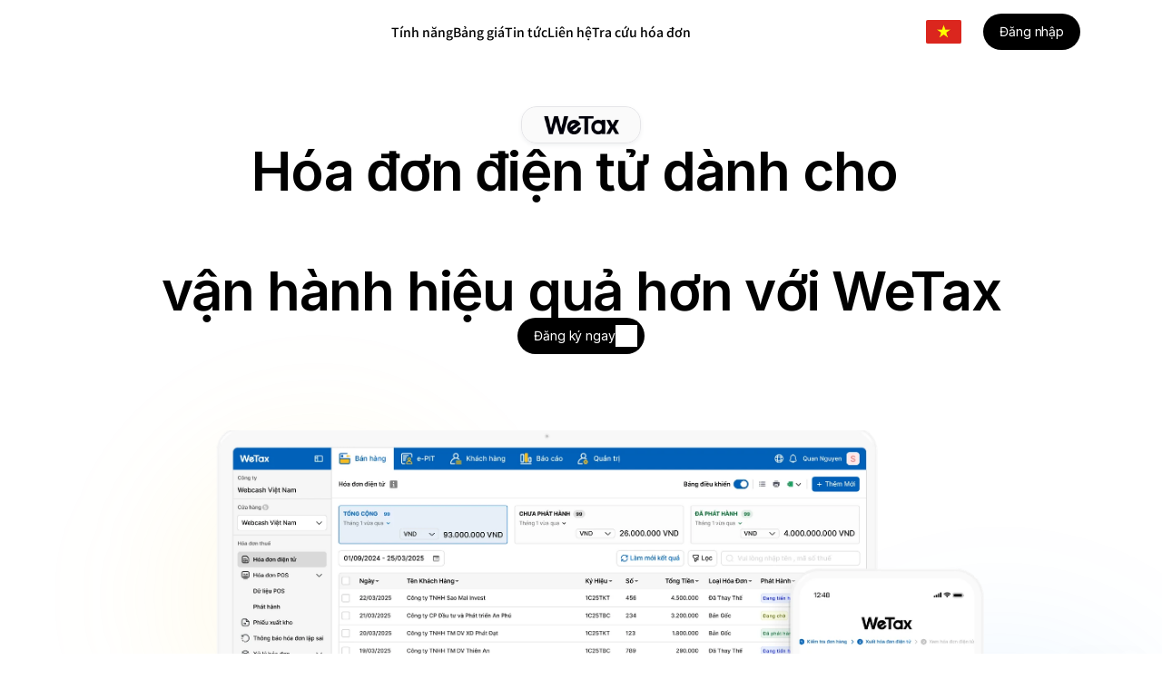

--- FILE ---
content_type: text/html; charset=utf-8
request_url: https://wetax.com.vn/
body_size: 26244
content:
<!DOCTYPE html><html lang="vi" data-wf-page="6523ce388fee5f8e73eed19f" data-wf-site="6523ce388fee5f8e73eed1a6" data-new-gr-c-s-check-loaded="14.3.2"><head><meta charSet="utf-8"/><meta name="viewport" content="width=device-width, initial-scale=1"/><link rel="stylesheet" href="/_next/static/css/b4fcf6d69c312d51.css" data-precedence="next"/><link rel="preload" as="script" fetchPriority="low" href="/_next/static/chunks/webpack-9cab4860c77a839a.js"/><script src="/_next/static/chunks/fd9d1056-283e39ce9ed45168.js" async=""></script><script src="/_next/static/chunks/2472-0195ec79bdd209f6.js" async=""></script><script src="/_next/static/chunks/main-app-171da71a537ea9f8.js" async=""></script><script src="/_next/static/chunks/2957-d924e8df7eb59519.js" async=""></script><script src="/_next/static/chunks/9069-ee0ca543356eee50.js" async=""></script><script src="/_next/static/chunks/4075-4ca7a0f1a77df953.js" async=""></script><script src="/_next/static/chunks/app/%5Blocale%5D/(home)/layout-8f480456c3eb9a41.js" async=""></script><script src="/_next/static/chunks/2749-af3010ff1fdd0bc1.js" async=""></script><script src="/_next/static/chunks/app/%5Blocale%5D/(self-issuance)/layout-c19c8a39afd0a705.js" async=""></script><script src="/_next/static/chunks/13b76428-ccac6b34b8b9518b.js" async=""></script><script src="/_next/static/chunks/116-bbcee9617c1db060.js" async=""></script><script src="/_next/static/chunks/app/%5Blocale%5D/(home)/page-168f58c9bb4e9693.js" async=""></script><title>WeTAX | Home</title><meta name="description" content="WeTAX | Error Page"/><link rel="icon" href="/images/WeTax_Favicon.ico"/><script>(function(w,d,s,l,i){w[l]=w[l]||[];w[l].push({'gtm.start':
                    new Date().getTime(),event:'gtm.js'});var f=d.getElementsByTagName(s)[0],
                    j=d.createElement(s),dl=l!='dataLayer'?'&l='+l:'';j.async=true;j.src=
                    'https://www.googletagmanager.com/gtm.js?id='+i+dl;f.parentNode.insertBefore(j,f);
                    })(window,document,'script','dataLayer','GTM-KGTBQLDJ');</script><script src="/_next/static/chunks/polyfills-c67a75d1b6f99dc8.js" noModule=""></script></head><body class="body" style="overflow-x:hidden"><noscript><iframe src="https://www.googletagmanager.com/ns.html?id=GTM-KGTBQLDJ" height="0" width="0" style="display:none;visibility:hidden"></iframe></noscript><div id="_rht_toaster" style="position:fixed;z-index:9999;top:16px;left:16px;right:16px;bottom:16px;pointer-events:none"></div><!--$--><!--/$--><script src="/_next/static/chunks/webpack-9cab4860c77a839a.js" async=""></script><script>(self.__next_f=self.__next_f||[]).push([0]);self.__next_f.push([2,null])</script><script>self.__next_f.push([1,"0:\"$L1\"\n"])</script><script>self.__next_f.push([1,"2:HL[\"/_next/static/css/b4fcf6d69c312d51.css\",\"style\"]\n"])</script><script>self.__next_f.push([1,"3:I[33728,[],\"\"]\n5:I[29928,[],\"\"]\n6:I[56954,[],\"\"]\n7:I[7264,[],\"\"]\n"])</script><script>self.__next_f.push([1,"1:[[],[\"$\",\"$L3\",null,{\"buildId\":\"SOq_3s5Jy5_TqVL7w74iB\",\"assetPrefix\":\"\",\"initialCanonicalUrl\":\"/\",\"initialTree\":[\"\",{\"children\":[[\"locale\",\"vi\",\"d\"],{\"children\":[\"(home)\",{\"children\":[\"__PAGE__\",{}]},\"$undefined\",\"$undefined\",true]}]}],\"initialHead\":[false,\"$L4\"],\"globalErrorComponent\":\"$5\",\"children\":[\"$\",\"$L6\",null,{\"parallelRouterKey\":\"children\",\"segmentPath\":[\"children\"],\"loading\":\"$undefined\",\"loadingStyles\":\"$undefined\",\"hasLoading\":false,\"error\":\"$undefined\",\"errorStyles\":\"$undefined\",\"template\":[\"$\",\"$L7\",null,{}],\"templateStyles\":\"$undefined\",\"notFound\":[[\"$\",\"title\",null,{\"children\":\"404: This page could not be found.\"}],[\"$\",\"div\",null,{\"style\":{\"fontFamily\":\"system-ui,\\\"Segoe UI\\\",Roboto,Helvetica,Arial,sans-serif,\\\"Apple Color Emoji\\\",\\\"Segoe UI Emoji\\\"\",\"height\":\"100vh\",\"textAlign\":\"center\",\"display\":\"flex\",\"flexDirection\":\"column\",\"alignItems\":\"center\",\"justifyContent\":\"center\"},\"children\":[\"$\",\"div\",null,{\"children\":[[\"$\",\"style\",null,{\"dangerouslySetInnerHTML\":{\"__html\":\"body{color:#000;background:#fff;margin:0}.next-error-h1{border-right:1px solid rgba(0,0,0,.3)}@media (prefers-color-scheme:dark){body{color:#fff;background:#000}.next-error-h1{border-right:1px solid rgba(255,255,255,.3)}}\"}}],[\"$\",\"h1\",null,{\"className\":\"next-error-h1\",\"style\":{\"display\":\"inline-block\",\"margin\":\"0 20px 0 0\",\"padding\":\"0 23px 0 0\",\"fontSize\":24,\"fontWeight\":500,\"verticalAlign\":\"top\",\"lineHeight\":\"49px\"},\"children\":\"404\"}],[\"$\",\"div\",null,{\"style\":{\"display\":\"inline-block\"},\"children\":[\"$\",\"h2\",null,{\"style\":{\"fontSize\":14,\"fontWeight\":400,\"lineHeight\":\"49px\",\"margin\":0},\"children\":\"This page could not be found.\"}]}]]}]}]],\"notFoundStyles\":[],\"childProp\":{\"current\":[\"$\",\"$L6\",null,{\"parallelRouterKey\":\"children\",\"segmentPath\":[\"children\",[\"locale\",\"vi\",\"d\"],\"children\"],\"loading\":\"$undefined\",\"loadingStyles\":\"$undefined\",\"hasLoading\":false,\"error\":\"$undefined\",\"errorStyles\":\"$undefined\",\"template\":[\"$\",\"$L7\",null,{}],\"templateStyles\":\"$undefined\",\"notFound\":\"$undefined\",\"notFoundStyles\":\"$undefined\",\"childProp\":{\"current\":[null,\"$L8\",null],\"segment\":\"(home)\"},\"styles\":[[\"$\",\"link\",\"0\",{\"rel\":\"stylesheet\",\"href\":\"/_next/static/css/b4fcf6d69c312d51.css\",\"precedence\":\"next\",\"crossOrigin\":\"$undefined\"}]]}],\"segment\":[\"locale\",\"vi\",\"d\"]},\"styles\":[]}]}]]\n"])</script><script>self.__next_f.push([1,"4:[[\"$\",\"meta\",\"0\",{\"charSet\":\"utf-8\"}],[\"$\",\"title\",\"1\",{\"children\":\"WeTAX | Home\"}],[\"$\",\"meta\",\"2\",{\"name\":\"description\",\"content\":\"WeTAX | Error Page\"}],[\"$\",\"meta\",\"3\",{\"name\":\"viewport\",\"content\":\"width=device-width, initial-scale=1\"}],[\"$\",\"link\",\"4\",{\"rel\":\"icon\",\"href\":\"/images/WeTax_Favicon.ico\"}]]\n"])</script><script>self.__next_f.push([1,"9:I[5925,[\"2957\",\"static/chunks/2957-d924e8df7eb59519.js\",\"9069\",\"static/chunks/9069-ee0ca543356eee50.js\",\"4075\",\"static/chunks/4075-4ca7a0f1a77df953.js\",\"8469\",\"static/chunks/app/%5Blocale%5D/(home)/layout-8f480456c3eb9a41.js\"],\"Toaster\"]\na:I[20938,[\"2957\",\"static/chunks/2957-d924e8df7eb59519.js\",\"9069\",\"static/chunks/9069-ee0ca543356eee50.js\",\"4075\",\"static/chunks/4075-4ca7a0f1a77df953.js\",\"8469\",\"static/chunks/app/%5Blocale%5D/(home)/layout-8f480456c3eb9a41.js\"],\"\"]\nc:I[73994,[\"2957\",\"static/chunks/2957-"])</script><script>self.__next_f.push([1,"d924e8df7eb59519.js\",\"9069\",\"static/chunks/9069-ee0ca543356eee50.js\",\"4075\",\"static/chunks/4075-4ca7a0f1a77df953.js\",\"8469\",\"static/chunks/app/%5Blocale%5D/(home)/layout-8f480456c3eb9a41.js\"],\"\"]\n"])</script><script>self.__next_f.push([1,"8:[\"$\",\"html\",null,{\"lang\":\"vi\",\"data-wf-page\":\"6523ce388fee5f8e73eed19f\",\"data-wf-site\":\"6523ce388fee5f8e73eed1a6\",\"suppressHydrationWarning\":true,\"data-new-gr-c-s-check-loaded\":\"14.3.2\",\"children\":[[\"$\",\"head\",null,{\"children\":[\"$\",\"script\",null,{\"dangerouslySetInnerHTML\":{\"__html\":\"(function(w,d,s,l,i){w[l]=w[l]||[];w[l].push({'gtm.start':\\n                    new Date().getTime(),event:'gtm.js'});var f=d.getElementsByTagName(s)[0],\\n                    j=d.createElement(s),dl=l!='dataLayer'?'\u0026l='+l:'';j.async=true;j.src=\\n                    'https://www.googletagmanager.com/gtm.js?id='+i+dl;f.parentNode.insertBefore(j,f);\\n                    })(window,document,'script','dataLayer','GTM-KGTBQLDJ');\"}}]}],[\"$\",\"body\",null,{\"className\":\"body\",\"style\":{\"overflowX\":\"hidden\"},\"children\":[[\"$\",\"noscript\",null,{\"children\":[\"$\",\"iframe\",null,{\"src\":\"https://www.googletagmanager.com/ns.html?id=GTM-KGTBQLDJ\",\"height\":\"0\",\"width\":\"0\",\"style\":{\"display\":\"none\",\"visibility\":\"hidden\"}}]}],[\"$\",\"$L9\",null,{}],[\"$\",\"$La\",null,{\"children\":\"$Lb\"}]]}],[[\"$\",\"$Lc\",null,{\"strategy\":\"lazyOnload\",\"src\":\"https://www.googletagmanager.com/gtag/js?id=G-14XRQGP0QS\"}],[\"$\",\"$Lc\",null,{\"id\":\"G-14XRQGP0QS\",\"strategy\":\"lazyOnload\",\"children\":\"\\n              window.dataLayer = window.dataLayer || [];\\n              function gtag(){dataLayer.push(arguments);}\\n              gtag('js', new Date());\\n     \\n              gtag('config', 'G-14XRQGP0QS');\\n            \"}]],[[\"$\",\"$Lc\",null,{\"strategy\":\"lazyOnload\",\"src\":\"https://www.googletagmanager.com/gtag/js?id=G-B7HQS995Z5\"}],[\"$\",\"$Lc\",null,{\"id\":\"G-B7HQS995Z5\",\"strategy\":\"lazyOnload\",\"children\":\"\\n              window.dataLayer = window.dataLayer || [];\\n              function gtag(){dataLayer.push(arguments);}\\n              gtag('js', new Date());\\n     \\n              gtag('config', 'G-B7HQS995Z5');\\n            \"}]]]}]\n"])</script><script>self.__next_f.push([1,"d:I[44813,[\"2957\",\"static/chunks/2957-d924e8df7eb59519.js\",\"2749\",\"static/chunks/2749-af3010ff1fdd0bc1.js\",\"9069\",\"static/chunks/9069-ee0ca543356eee50.js\",\"4075\",\"static/chunks/4075-4ca7a0f1a77df953.js\",\"3603\",\"static/chunks/app/%5Blocale%5D/(self-issuance)/layout-c19c8a39afd0a705.js\"],\"\"]\nf:I[48297,[],\"\"]\n10:I[16880,[\"6990\",\"static/chunks/13b76428-ccac6b34b8b9518b.js\",\"116\",\"static/chunks/116-bbcee9617c1db060.js\",\"8970\",\"static/chunks/app/%5Blocale%5D/(home)/page-168f58c9bb4e9693.js\"],\"\"]\n"])</script><script>self.__next_f.push([1,"b:[\"$\",\"$Ld\",null,{\"locale\":\"vi\",\"now\":\"$D2026-01-17T08:15:36.785Z\",\"timeZone\":\"Asia/Phnom_Penh\",\"messages\":{\"Admin\":{\"admin001\":\"Tìm kiếm công ty\",\"admin002\":\"Bật/Tắt để thiết lập phát hành Hóa đơn POS trực tiếp từ dữ liệu Bán hàng POS\",\"admin003\":\"Thời gian xử lý của WeTax\",\"admin004\":\"Đã đến lúc WeTax bắt đầu xử lý dữ liệu bán hàng tại POS\",\"admin005\":\"Tự phát hành\",\"admin006\":\"Khách hàng tự truy cập theo hướng dẫn trên hóa đơn để yêu cầu xuất hóa đơn điện tử\",\"admin007\":\"Tự động báo cáo cho GDT\",\"admin008\":\"Tất cả dữ liệu bán hàng từ máy tính tiền sẽ được tự động xuất hóa đơn và báo cáo cho GDT theo thời gian bạn thiết lập\",\"admin009\":\"Chữ ký số mặc định\",\"admin010\":\"Chữ ký mặc định được sử dụng để tự động ký hoặc được ưu tiên khi ký thủ công. Token sẽ không khả dụng để tự động ký.\",\"admin011\":\"Giờ mở cửa\",\"admin012\":\"Giờ đóng cửa\",\"admin013\":\"Cho phép WeTax kết hợp các hóa đơn trước khi xử lý việc phát hành hóa đơn POS hàng loạt\",\"admin014\":\"Cho phép khách hàng tự phát hành\",\"admin015\":\"Thời gian tự phát hành không giới hạn\",\"admin016\":\"Hạn chế thời gian được phép tự xuất hóa đơn sau khi xuất bill\",\"admin017\":\"Tự động báo cáo lên GDT ngay sau khi tự phát hành\",\"admin018\":\"Tự động báo cáo cho GDT theo khung thời gian nhất định\",\"admin019\":\"Chọn tối đa 4 khung thời gian để tự động báo cáo cho GDT:\"},\"AdminSidebar\":{\"pos_settings\":\"Cài đặt POS\"},\"BillHistoryModal\":{\"bill_code\":\"Mã hóa đơn:\",\"bill_history\":\"Lịch sử hóa đơn\",\"bill_no\":\"Số hóa đơn:\",\"customer_name\":\"Tên khách hàng:\",\"date_time\":\"Ngày giờ:\",\"invoice_history\":\"Lịch sử hóa đơn\",\"invoice_no\":\"Số hóa đơn:\",\"shop_name\":\"Tên cửa hàng:\",\"symbol\":\"Ký hiệu:\",\"total_payment\":\"Tổng tiền thanh toán\"},\"CertHistoryModal\":{\"certhistorymodal001\":\"Lịch sử chứng chỉ\",\"certhistorymodal002\":\"Số hóa đơn:\",\"certhistorymodal003\":\"Ký hiệu:\",\"certhistorymodal004\":\"Ngày giờ:\",\"certhistorymodal005\":\"Họ và tên:\"},\"CompanyDropdown\":{\"companydropdown002\":\"Ngày đăng ký\",\"companydropdown003\":\"Mẫu số\",\"companydropdown004\":\"04/SS-HĐĐT\",\"companydropdown006\":\"Ký hiệu\",\"companydropdown007\":\"Số\",\"companydropdown011\":\"Thêm hóa đơn\",\"companydropdown012\":\"Hủy bỏ\",\"companydropdown013\":\"Đang tải...\",\"companydropdown014\":\"Lưu bản nháp\",\"companydropdown015\":\"Ký và Gửi\",\"companydropdown016\":\"In\",\"companydropdown017\":\"Tải xuống PDF\",\"companydropdown018\":\"Quay lại\",\"companydropdown019\":\"Lưu nháp\",\"companydropdown020\":\"Loại thông báo\",\"application_type\":\"Loại hình thức áp dụng\",\"cqt_code\":\"Mã CQT\",\"invoice_date\":\"Ngày lập hóa đơn\",\"preview\":\"Xem\",\"register_date\":\"Ngày đăng ký\",\"request_type_and_reason\":\"Loại yêu cầu và lý do\"},\"ConvertPaperInvoice\":{\"close\":\"Đóng\",\"conversion_date\":\"Ngày chuyển đổi\",\"conversion_date_cannot_earlier\":\"Ngày chuyển đổi không thể trước ngày hóa đơn.\",\"convert\":\"Chuyển đổi\",\"converter_name\":\"Người chuyển đổi\",\"convert_to_paper_invoice\":\"Chuyển thành hóa đơn giấy\",\"customer_name\":\"Tên khách hàng:\",\"invoice_date\":\"Ngày hóa đơn:\",\"invoice_no\":\"Số hóa đơn:\",\"symbol\":\"Ký hiệu:\",\"total_payment\":\"Tổng tiền thanh toán\"},\"CqtStatus\":{\"accepted\":\"Đã chấp nhận\",\"e_invoice_failed\":\"Hóa đơn điện tử phát hành thất bại\",\"e_invoice_issued\":\"Hóa đơn điện tử đã phát hành\",\"error\":\"Lỗi\",\"failed\":\"Thất bại\",\"failed_for_issue\":\"Thất bại khi phát hành\",\"failed_to_issue\":\"Phát hành thất bại\",\"in_progress\":\"Đang xử lý\",\"issued\":\"Đã phát hành\",\"no_cqt_status\":\"Không có trạng thái CQT\",\"not_issued\":\"Chưa phát hành\",\"not_issued_yet\":\"Chưa phát hành\",\"not_sent\":\"Chưa gửi\",\"not_sent_yet\":\"Chưa gửi\",\"received\":\"Đã nhận\",\"refused\":\"Bị từ chối\",\"rejected\":\"Bị từ chối\",\"sent\":\"Đã gửi\",\"waiting\":\"Đang chờ\",\"waiting_for_issuance\":\"Đang chờ phát hành\"},\"CusCalendar\":{\"cuscalendar001\":\"Áp dụng\",\"cuscalendar002\":\"Hủy bỏ\",\"cuscalendar003\":\"Lưu bộ lọc ngày này vĩnh viễn\",\"cuscalendar004\":\"Năm\",\"last_month\":\"Tháng trước\",\"last_week\":\"Tuần trước\",\"this_month\":\"Tháng này\",\"this_year\":\"Năm nay\",\"today\":\"Hôm nay\",\"week\":\"Tuần\",\"yesterday\":\"Hôm qua\"},\"Customers\":{\"customers001\":\"Khách hàng\",\"customers001err\":\"Nhập mã số thuế gồm 10 hoặc 13 chữ số\",\"customers002\":\"Tất cả trạng thái hoạt động\",\"customers003\":\"Tên khách hàng, Mã số thuế\",\"customers004\":\"Bây giờ chúng ta sẽ chạy ở chế độ nền\",\"customers005\":\"Đang cập nhật\",\"customers006\":\"Thông tin khách hàng\",\"customers007\":\"Bạn sẽ được thông báo khi quá trình cập nhật hoàn tất. Việc chọn và cập nhật sẽ giúp quá trình này nhanh hơn.\",\"customers008\":\"Hủy tiến trình\",\"customers009\":\"Tôi hiểu rồi\",\"customers010\":\"Đang tải...\",\"customers011\":\"Cập nhật khách hàng\",\"customers012\":\"Thêm khách hàng mới\",\"customers013\":\"Mã số thuế\",\"customers014\":\"Tên khách hàng\",\"customers015\":\"Địa chỉ\",\"customers016\":\"E-mail\",\"customers017\":\"Số điện thoại\",\"customers018\":\"Nhập vào tên khách hàng\",\"customers019\":\"Nhập thông tin\",\"customers020\":\"Nhấn phím cách để thêm Email CC\",\"customers021\":\"Thông tin bổ sung\",\"customers022\":\"Mã khách hàng\",\"customers023\":\"Tên ngân hàng\",\"customers024\":\"Số tài khoản\",\"customers025\":\"Lấy thông tin khách hàng\",\"customers026\":\"Nhập tên ngân hàng\",\"customers027\":\"Hủy bỏ\",\"customers028\":\"Lưu\",\"customers029\":\"Cập nhật\",\"customers030\":\"Thêm mới\",\"customers031\":\"Cập nhật tất cả\",\"customers032\":\"Tất cả trạng thái hoạt động\",\"customers033\":\"Theo dõi thông tin khách hàng để gửi hóa đơn điện tử dễ dàng hơn.\",\"customers034\":\"Lấy thông tin doanh nghiệp\",\"customers035\":\"Cập nhật khách hàng thành công\",\"customers036\":\"Tạo khách hàng thành công\",\"customers037\":\"Cập nhật khách hàng thất bại\",\"customers038\":\"Không tìm thấy mã số thuế\",\"customers039\":\"Bạn có chắc chắn muốn xóa không?\",\"customers040\":\"Tên khách hàng bằng tiếng Anh\",\"customers041\":\"Tên công ty khách hàng bằng tiếng Anh\",\"customers0288\":\"Đang lưu\",\"customers0299\":\"Đang cập nhật\",\"account_no\":\"Số tài khoản\",\"active_nnt_issued_tax_code_notification\":\"NNT đang hoạt động (được cấp thông báo MST)\",\"additional_information\":\"Thông tin bổ sung\",\"address\":\"Địa chỉ\",\"bank_name\":\"Tên ngân hàng\",\"bring_customer_info\":\"Lấy thông tin khách hàng\",\"cancel\":\"Hủy\",\"customer_id\":\"Mã khách hàng\",\"customer_name\":\"Tên khách hàng\",\"email\":\"Email\",\"enter_account_no\":\"Nhập số tài khoản\",\"enter_bank_name\":\"Nhập tên ngân hàng\",\"enter_customer_id\":\"Nhập mã khách hàng\",\"enter_tax_id\":\"Nhập mã số thuế\",\"enter_the_value\":\"Nhập giá trị\",\"enter_to_customer_name\":\"Nhập tên khách hàng\",\"info\":\"Thông tin\",\"is_registered_before\":\"Khách hàng này đã được đăng ký trước đó. Bạn có muốn khôi phục lại không?\",\"NNT ch? lam th? t?c pha s?n\":\"NNT chờ làm thủ tục phá sản\",\"NNT chờ làm thủ tục phá sản\":\"NNT chờ làm thủ tục phá sản\",\"NNT đã chuyển cơ quan thuế quản lý\":\"NNT đã chuyển cơ quan thuế quản lý\",\"NNT đang hoạt động (đã được cấp GCN ĐKT)\":\"NNT đang hoạt động (đã được cấp GCN ĐKT)\",\"NNT đang hoạt động (được cấp thông báo MST)\":\"NNT đang hoạt động (được cấp thông báo MST)\",\"nnt_is_operating_has_been_granted_a_certificate_of_business_registration\":\"NNT đang hoạt động (đã được cấp GCN ĐKT)\",\"NNT không hoạt động tại địa chỉ đã đăng ký\":\"Địa chỉ không khớp\",\"NNT ngừng hoạt động nhưng chưa hoàn thành thủ tục đóng MST\":\"Đang làm thủ tục đóng cửa\",\"NNT ngừng hoạt động và đã đóng MST\":\"Đã đóng cửa\",\"nnt_not_operating_at_registered_address\":\"NNT không hoạt động tại địa chỉ đã đăng ký\",\"nnt_stopped_operating_and_closed_the_tax_code\":\"NNT ngừng hoạt động và đã đóng MST\",\"NNT tạm nghỉ kinh doanh có thời hạn\":\"Tạm thời đóng cửa\",\"nnt_temporarily_suspends\":\"NNT tạm nghỉ kinh doanh có thời hạn\",\"nnt_waiting_for_bankruptcy_procedures\":\"NNT chờ làm thủ tục phá sản\",\"no\":\"Không\",\"phone_number\":\"Số điện thoại\",\"tax_code\":\"Mã số thuế\",\"taxpayers_have_transferred_the_management_to_the_tax_authority\":\"NNT đã chuyển cơ quan thuế quản lý\",\"taxpayers_stop_operating_but_have_not_completed_tax_code_closing_procedures\":\"NNT ngừng hoạt động nhưng chưa hoàn thành thủ tục đóng MST\",\"yes\":\"Có\"},\"CustomerSidebar\":{\"customer_inquiry\":\"Tra cứu khách hàng\"},\"CustomTooltip\":{\"customtooltip001\":\"Theo dõi thông tin khách hàng để gửi hóa đơn điện tử dễ dàng hơn.\",\"customtooltip002\":\"Dữ liệu bán hàng từ POS được cập nhật theo thời gian thực\",\"customtooltip003\":\"Nhập dữ liệu bán hàng từ POS được kết nối\",\"customtooltip004\":\"xóa\",\"customtooltip005\":\"Nút này có sẵn.\",\"customtooltip006\":\"cập nhật\",\"customtooltip007\":\"Đóng\",\"customtooltip008\":\"Chỉ có thể giữ lại các bản nháp hoặc lệnh POS đã được phát hành.\",\"customtooltip009\":\"Đã báo cáo với cơ quan thuế\",\"customtooltip010\":\"Chưa báo cáo cho cơ quan thuế\",\"customtooltip011\":\"Chưa gửi\",\"customtooltip012\":\"Xem trước\",\"customtooltip013\":\"Phát hành\",\"customtooltip014\":\"Xuất hóa đơn từ máy tính tiền và báo cáo cho cơ quan thuế\",\"customtooltip015\":\"Nhập dữ liệu bán hàng từ POS được kết nối\",\"customtooltip016\":\"Tổng hợp hóa đơn điện tử phát hành từ máy tính tiền, ký và chuyển hóa đơn cho CQT\",\"customtooltip017\":\"Chưa được phát hành\",\"customtooltip018\":\"Không phát hành được\",\"customtooltip019\":\"Hóa đơn điện tử đã phát hành\",\"customtooltip020\":\"Chờ\",\"customtooltip021\":\"Đang tiến hành\",\"customtooltip022\":\"tìm dữ liệu\",\"customtooltip023\":\"Xóa khỏi\",\"customtooltip024\":\"menu chuyển đổi\",\"customtooltip025\":\"Hoàn thiện thông tin để xuất hóa đơn điện tử dễ dàng\",\"customtooltip026\":\"Tên hiển thị trên Trang chủ, giới hạn 50 ký tự\",\"customtooltip027\":\"Kích thước lý tưởng\",\"customtooltip028\":\"điểm ảnh\",\"customtooltip029\":\"Kích thước tối đa\",\"customtooltip030\":\"Loại tập tin\",\"customtooltip031\":\"Thông tin ngân hàng gửi đến cơ quan thuế\",\"customtooltip032\":\"Thông tin ngân hàng cho quản lý nội bộ\",\"customtooltip033\":\"Tên của tổ chức xác thực/Cấp/Nhận dạng chữ ký số và điện tử\",\"customtooltip034\":\"Ngày hết hạn của chứng chỉ số (Từ ngày)\",\"customtooltip035\":\"Ngày hết hạn của chứng chỉ số (Đến nay)\",\"customtooltip036\":\"Phiếu đăng ký (Thêm mới, Gia hạn, Ngừng sử dụng)\",\"customtooltip037\":\"Nếu công ty không có hệ thống nhân sự, chúng tôi sẽ tự động tạo Mã số nhân viên cho bạn\",\"customtooltip038\":\"Email để tìm ID và Mật khẩu\",\"customtooltip039\":\"Mật khẩu phải dài hơn 8 ký tự, bao gồm chữ cái, số và ký tự đặc biệt. (Nếu chỉ có chữ và số thì phải dài hơn 10 ký tự). (Không bao gồm các ký tự +, %, #, \u0026, ’, ’’, , \u003c, \u003e)\",\"customtooltip040\":\"Bạn không thể sử dụng cùng một ID hoặc 3 số liên tiếp làm mật khẩu.\",\"customtooltip041\":\"Mật khẩu bạn vừa sử dụng không thể sử dụng lại được.\",\"customtooltip042\":\"Người dùng chỉ có thể xem và quản lý các cửa hàng mà họ kết nối.\",\"customtooltip043\":\"Không có tiêu đề\",\"customtooltip044\":\"email được sử dụng để xác minh ID/Mật khẩu\",\"customtooltip045\":\"ID là định dạng E-mail\",\"customtooltip046\":\"Tạo và phát hành hóa đơn điện tử\",\"customtooltip047\":\"Trường hợp có sai sót về tên, địa chỉ của người mua nhưng không sai mã số thuế, các nội dung khác không sai sót thì người bán thông báo giải trình cho khách hàng về việc hóa đơn có sai sót và lập Thông báo HĐĐT đã lập sai theo mẫu 04/SS-HĐĐT gửi đến cơ quan thuế.\",\"customtooltip048\":\"Tên mặt hàng được sử dụng để hiển thị trên hóa đơn điện tử.\",\"customtooltip049\":\"Tên mục được sử dụng nội bộ mà không có giới hạn ngôn ngữ.\",\"customtooltip050\":\"Kích thước lý tưởng: 140 x 120 pixel\",\"customtooltip051\":\"Kích thước tối đa: 1MB\",\"customtooltip052\":\"Loại tệp: PNG, JPG, JPEG\",\"customtooltip053\":\"Sau khi bạn thay đổi trạng thái mẫu, bạn có thể không thể chỉnh sửa hoặc xóa mẫu\",\"customtooltip054\":\"Nếu bạn muốn phát hành hóa đơn điện tử POS theo thời gian thực, bạn phải nhập thông tin công ty POS và Mã cửa hàng\",\"customtooltip055\":\"Người dùng chỉ có thể xem và quản lý các cửa hàng mà họ kết nối.\",\"customtooltip056\":\"Quản lý tất cả vai trò của người dùng trong công ty cùng một lúc. Thay đổi vai trò của từng người dùng và nhấp vào lưu để cập nhật.\",\"customtooltip057\":\"Trường hợp có sai sót về tên, địa chỉ của người mua nhưng không sai mã số thuế, các nội dung khác không sai sót thì người bán thông báo giải trình cho khách hàng về việc hóa đơn có sai sót và lập Thông báo HĐĐT đã lập sai theo mẫu 04/SS-HĐĐT gửi đến cơ quan thuế.\",\"customtooltip058\":\"Tạo và phát hành chứng từ khấu trừ thuế TNCN\",\"customtooltip059\":\"Giữ nguyên bộ lọc hiện tại cho đến khi bạn thay đổi\",\"customtooltip060\":\"Nếu tên hoặc địa chỉ của người nộp thuế không đúng nhưng mã số thuế (TIN) đúng, hãy thông báo cho cơ quan thuế bằng Mẫu 04/SS-CTĐT theo Nghị định 70/2025/NĐ-CP.\",\"customtooltip061\":\"Thông báo/giải trình từ người nộp thuế\",\"customtooltip062\":\"Thông báo/giải trình của người nộp thuế theo thông báo của cơ quan thuế\",\"customtooltip063\":\"Kích thước lý tưởng: 180 x 180 pixel\",\"customtooltip064\":\"Kích thước tối đa: 10MB\",\"customtooltip065\":\"Kích thước tối đa: 5MB\",\"customtooltip066\":\"Định dạng tệp: JPG, PNG\",\"customtooltip067\":\"Định dạng tệp: JPG, PNG, BMP\"},\"DefaultValue\":{\"Active\":\"Hoạt động\"},\"DeletedDialog\":{\"deletedialog001\":\"Xóa bỏ\",\"deletedialog002\":\"Bạn có muốn xóa ngay bây giờ không?\",\"deletedialog003\":\"Hủy bỏ\"},\"DeliveryNote\":{\"deliverynote001\":\"Phiếu xuất kho\",\"deliverynote002\":\"Yêu cầu nhập địa chỉ giao hàng từ kho\",\"deliverynote003\":\"Yêu cầu nhập địa chỉ xuất kho\",\"deliverynote004\":\"Yêu cầu nhập số lệnh\",\"deliverynote005\":\"Yêu cầu nhập phương tiện vận chuyển\",\"deliverynote006\":\"Yêu cầu nhập tên hàng hóa, dịch vụ\",\"deliverynote007\":\"Yêu cầu nhập đơn vị tính\",\"deliverynote008\":\"Yêu cầu nhập số lượng\",\"deliverynote009\":\"Yêu cầu nhập tính năng\",\"deliverynote010\":\"Yêu cầu nhập số tiền\",\"deliverynote011\":\"Yêu cầu nhập đơn giá\",\"deliverynote012\":\"Đơn giá phải lớn hơn 0\"},\"DigitalSignature\":{\"digitalsignature001\":\"Chữ ký số\",\"digitalsignature002\":\"USB Token\",\"digitalsignature003\":\"HSM\",\"digitalsignature004\":\"Softdreams HSM Digital\",\"digitalsignature005\":\"Hủy\",\"digitalsignature006\":\"Phát hành\",\"digitalsignature007\":\"Chọn chữ ký số\",\"digitalsignature008\":\"Đang tải...\",\"digitalsignature009\":\"Xác nhận\",\"digitalsignature010\":\"Thêm mới\",\"digitalsignature011\":\"Gia hạn\",\"digitalsignature012\":\"Ngừng sử dụng\",\"digitalsignature013\":\"Xác thực HSM PIN\",\"digitalsignature014\":\"Mã PIN\",\"digitalsignature015\":\"Nhập HSM PIN\",\"digitalsignature016\":\"Yêu cầu nhập PIN\",\"digitalsignature017\":\"Trường này là bắt buộc\",\"digitalsignature018\":\"Đồng ý\"},\"DraftWarning\":{\"draftwarning001\":\"Hóa đơn chưa phát hành còn lại\",\"draftwarning002\":\"Có\",\"draftwarning003\":\"chưa phát hành\",\"draftwarning004\":\"hóa đơn\",\"draftwarning005\":\"các hóa đơn\",\"draftwarning006\":\"từ\",\"draftwarning007\":\"Bạn không thể phát hành bản nháp từ ngày trước nếu phát hành hóa đơn hiện tại.\",\"draftwarning008\":\"Bạn có muốn tiếp tục phát hành không?\",\"draftwarning009\":\"Không, tôi sẽ kiểm tra\",\"draftwarning010\":\"Có\"},\"DropdownProfile\":{\"dropPro001\":\"Cài đặt\",\"dropPro002\":\"Đăng xuất\"},\"EDeliveryNoteList\":{\"einvoicelist001\":\"Sao chép\",\"einvoicelist002\":\"Đến\",\"einvoicelist003\":\"Lọc\",\"einvoicelist004\":\"Đang tải...\",\"einvoicelist005\":\"Làm mới kết quả\",\"einvoicelist006\":\"Tên khách hàng, Mã số thuế\",\"empty_list\":\"Danh sách trống\"},\"EInvoiceAction\":{\"adjustment_epit\":\"e-PIT điều chỉnh\",\"adjustment_invoice\":\"Hóa đơn điều chỉnh\",\"as_regulations\":\"Theo quy định, người bán và người mua phải lập thỏa thuận có nêu rõ lý do sai sót trước khi điều chỉnh hoặc thay thế; nếu người mua là cá nhân, người bán phải thông báo cho người mua hoặc công khai trên website của người mua (nếu có).\",\"convert_to_paper_invoice\":\"Chuyển thành hóa đơn giấy\",\"copy_invoice\":\"Sao chép hóa đơn\",\"create_adjustment_e_record\":\"Tao biên bản điều chỉnh\",\"create_replacement_e_record\":\"Tao biên bản thay thế\",\"delete_invoice\":\"Xóa hóa đơn\",\"downloading\":\"Đang tải xuống file ZIP hóa đơn...\",\"download_invoice\":\"Tải hóa đơn\",\"history\":\"Lịch sử\",\"issue\":\"Phát hành\",\"make_new_adjustment_invoice\":\"Lập hóa đơn điều chỉnh mới\",\"make_new_replacement_invoice\":\"Lập hóa đơn thay thế mới\",\"please_wait\":\"Vui lòng chờ, có thể mất vài giây.\",\"preview\":\"Xem\",\"preview_invoice\":\"Xem hóa đơn\",\"preview_paper_invoice\":\"Xem hóa đơn chuyển đổi\",\"replacement_epit\":\"e-PIT thay thế\",\"replacement_invoice\":\"Hóa đơn thay thế\",\"send_an_email\":\"Gửi email\",\"sign_and_send\":\"Ký và gửi\"},\"EInvoiceList\":{\"einvoicelist001\":\"Sao chép\",\"einvoicelist002\":\"Đến\",\"einvoicelist003\":\"Lọc\",\"einvoicelist004\":\"Đang tải...\",\"einvoicelist005\":\"Làm mới kết quả CQT\",\"einvoicelist006\":\"Tên khách hàng, Mã số thuế\",\"einvoicelist007\":\"Danh sách trống\",\"einvoicelist008\":\"Làm mới kết quả\",\"einvoicelist009\":\"Tên, mã số thuế\",\"einvoicelist010\":\"Thống kê số lượng hóa đơn đã phát hành\",\"e_invoice\":\"Hóa đơn điện tử\",\"empty_list\":\"Danh sách trống\",\"pos_invoice\":\"Hóa đơn POS\",\"remaining\":\"Còn lại\",\"total\":\"Tổng cộng\",\"used\":\"Đã sử dụng\"},\"EPitCertAction\":{\"copy\":\"Sao chép\",\"delete\":\"Xóa\",\"download\":\"Tải xuống\",\"history\":\"Lịch sử\",\"issue\":\"Phát hành\",\"preview\":\"Xem\",\"send_an_email\":\"Gửi email\"},\"EPitCertificateHeader\":{\"epitcertificateheader001\":\"Chứng từ khấu trừ thuế TNCN\",\"epitcertificateheader002\":\"Bảng điều khiển\",\"epitcertificateheader003\":\"Tải xuống Excel (Danh sách)\",\"epitcertificateheader004\":\"Tải xuống Excel (Chi tiết)\",\"epitcertificateheader005\":\"Thêm mới\",\"epitcertificateheader006\":\"Thêm thủ công\",\"epitcertificateheader007\":\"Tải lên Excel\",\"epitcertificateheader008\":\"Báo cáo cho Cơ quan Thuế\",\"epitcertificateheader009\":\"Nhập vào\",\"epitcertificateheader010\":\"Hóa đơn POS \u003e Phát hành\"},\"EPITCertificateList\":{\"epitcertificatelist001\":\"Sao chép\",\"epitcertificatelist002\":\"Đến\",\"epitcertificatelist003\":\"Lọc\",\"epitcertificatelist004\":\"Đang tải...\",\"epitcertificatelist005\":\"Làm mới kết quả\",\"epitcertificatelist006\":\"Tên khách hàng, Mã số thuế\",\"epitcertificatelist008\":\"Xem chứng từ khấu trừ thuế TNCN\",\"epitcertificatelist009\":\"CHỨNG CHỈ\",\"epitcertificatelist010\":\"Chứng chỉ\",\"epitcertificatelist011\":\"Gửi chứng chỉ qua email cho nhiều người nhận\",\"epitcertificatelist012\":\"Tổng số chứng chỉ\",\"empty_list\":\"Danh sách trống\"},\"EPitSidebar\":{\"adjust\":\"Điều chỉnh\",\"cancel\":\"Hủy\",\"e_document\":\"Chứng từ điện tử\",\"e_pit_certificate\":\"Chứng từ khấu trừ thuế TNCN\",\"replace\":\"Thay thế\",\"request_to_change\":\"Thông báo hóa đơn lập sai\",\"status\":\"Xử lý chứng từ\"},\"Excel\":{\"excel001\":\"Hóa đơn nháp đã được lưu\",\"excel002\":\"Cảnh báo\",\"excel003\":\"Bạn có chắc muốn tải các mặt hàng lên không?\",\"excel004\":\"Sau khi phát hành hóa đơn POS, sẽ bị hạn chế chỉnh sửa hoặc xóa. Bạn có chắc muốn phát hành hóa đơn không?\",\"excel005\":\"Đóng\",\"excel006\":\"Đang phát hành...\",\"excel007\":\"Phát hành\",\"excel008\":\"Tải lên và phát hành thành công\",\"excel009\":\"Xem lỗi\",\"excel010\":\"Khi bạn phát hành chứng chỉ khấu trừ thuế TNCN, sẽ không thể chỉnh sửa hoặc xóa. Bạn có chắc chắn muốn phát hành không?\"},\"Filter\":{\"filter001\":\"Bộ lọc\",\"filter002\":\"Loại ký hiệu\",\"filter003\":\"Tất cả\",\"filter004\":\"Ký hiệu\",\"filter005\":\"Loại hóa đơn\",\"filter006\":\"Trạng thái email\",\"filter007\":\"Báo cáo CQT\",\"filter008\":\"Đóng\",\"filter009\":\"Đặt lại mặc định\",\"filter010\":\"Lưu\",\"filter011\":\"Trạng thái biên bản\",\"filter012\":\"Phát hành\",\"filter013\":\"Chưa gửi\",\"filter014\":\"Đang xử lý\",\"filter015\":\"Đã gửi\",\"filter016\":\"Thất bại\",\"filter017\":\"Chưa phát hành\",\"filter018\":\"Đang chờ\",\"filter019\":\"Đã phát hành\",\"filter020\":\"Lỗi\",\"filter021\":\"Đã gửi CQT\",\"filter022\":\"Chưa gửi CQT\",\"filter023\":\"Lập biên bản\",\"filter024\":\"Bản nháp\",\"filter025\":\"Đã ký\",\"filter026\":\"Hóa đơn mới\",\"filter027\":\"Hóa đơn bị hủy\",\"filter028\":\"Hóa đơn bị thay thế\",\"filter029\":\"Hóa đơn bị điều chỉnh\",\"filter030\":\"Hóa đơn thay thế\",\"filter031\":\"Hóa đơn điều chỉnh\",\"filter032\":\"Số hóa đơn từ\",\"filter033\":\"Đến\",\"filter034\":\"Loại chứng chỉ PIT\"},\"ForgotPassword\":{\"fp001\":\"Khôi phục ID hoặc mật khẩu đã quên\",\"fp002\":\"Quên ID\",\"fp003\":\"Quên mật khẩu\",\"fp004\":\"Tìm ID theo số điện thoại\",\"fp005\":\"Tìm ID qua Email\",\"fp006\":\"Họ và tên\",\"fp007\":\"Họ và tên\",\"fp008\":\"Điện thoại di động\",\"fp009\":\"Nhập số điện thoại\",\"fp010\":\"Gửi OTP\",\"fp011\":\"Nhập mã OTP của bạn vào đây\",\"fp012\":\"Xác minh\",\"fp013\":\"Xác nhận\",\"fp014\":\"Quay lại Đăng nhập\",\"fp015\":\"Vui lòng nhập ID bạn sử dụng để đăng nhập vào WeTAX\",\"fp018\":\"E-mail\",\"fp019\":\"Kế tiếp\",\"full_name\":\"Họ và tên\"},\"HeadButton\":{\"headbutton001\":\"Phát hành\",\"headbutton002\":\"Gửi Email\",\"headbutton003\":\"Xóa bỏ\",\"headbutton004\":\"Xem\"},\"Index\":{\"l001\":\"Trang chủ\",\"l002\":\"Chào mừng đến với trang chủ\",\"l003\":\"Đăng nhập\",\"l004\":\"Bắt đầu ngay\",\"l005\":\"với POS\",\"l006\":\"Không cần phải xuất hóa đơn điện tử thủ công.\",\"l007\":\"WeTax\",\"l008\":\"sẽ giúp bạn\",\"l009\":\"tự động phát hành hóa đơn điện tử.\",\"l010\":\"Dành cho doanh nghiệp\",\"l011\":\"Dành cho khách hàng\",\"l012\":\"Làm cho công việc của bạn dễ dàng hơn\",\"l013\":\"Không còn phải xuất hóa đơn điện tử thủ công.\",\"l014\":\"sẽ giúp bạn\",\"l015\":\"Dữ liệu bán hàng từ POS sẽ được\",\"l016\":\"theo thời gian thực.\",\"l017\":\"sẽ tự động phát hành\",\"l018\":\"Hóa đơn điện tử có dữ liệu POS.\",\"l019\":\"Nhanh\",\"l020\":\"Thuận lợi\",\"l021\":\"Khách hàng không còn phải\",\"l022\":\"chờ xuất hóa đơn điện tử.\",\"l023\":\"Nhận hóa đơn điện tử kèm biên lai ngay bêy giờ!\",\"l024\":\"Cái gì đang xảy ra\",\"l025\":\"tốt hơn?\",\"l026\":\"POS trong Cửa hàng\",\"l027\":\"Không còn biên lai\",\"l028\":\"để phát hành hóa đơn điện tử!\",\"l029\":\"Tất cả những gì bạn cần làm là thanh toán tại POS\",\"l030\":\"và dữ liệu bán hàng sẽ được tự động lưu trữ trong WeTax.\",\"l031\":\"Không cần thiết\",\"l032\":\"để tham khảo biên lai và sắp xếp các chi tiết bán hàng trong\",\"l033\":\"Excel\",\"l034\":\"Dễ dàng xuất hóa đơn\",\"l035\":\"dựa trên dữ liệu bán hàng đã lưu.\",\"l036\":\"Chuyển dữ liệu hóa đơn đến Cơ quan thuế dễ dàng chỉ với\",\"l037\":\"một cú nhấp chuột\",\"l038\":\"Sự đa dạng của các ngành nghề\",\"l039\":\"\",\"l040\":\"sẽ yêu thích\",\"l041\":\"Đồ ăn\",\"l042\":\"Quán cà phê\",\"l043\":\"Quán rượu\",\"l044\":\"Khách sạn\",\"l045\":\"Trang sức\",\"l046\":\"Sẵn sàng để\",\"l047\":\"xuất hóa đơn ngay?\",\"l048\":\"Bắt đầu phát triển doanh nghiệp của bạn với WeTax \u0026 POS\",\"l049\":\"Phòng\",\"l050\":\"Căn hộ\",\"l051\":\"E-mail\",\"l052\":\"Điện thoại\",\"l053\":\"Mọi quyền được bảo lưu.\",\"l054\":\"Đường phố\",\"l055\":\"Thành phố\",\"l056\":\"Huyện\",\"l057\":\"Bản quyền\",\"l058\":\"Nhanh chóng \u0026 Tiện lợi\",\"l059\":\"để phát hành hóa đơn điện tử\",\"l060\":\"Giải pháp hoàn hảo\",\"l061\":\"Xuất hóa đơn điện tử trong 1 giây\",\"l062\":\"gửi đến\",\"l063\":\"Chọn\",\"l064\":\"Gói tốt nhất\",\"l065\":\"cho doanh nghiệp của bạn\",\"l066\":\"Hóa đơn điện tử POS\",\"l067\":\"Hóa đơn điện tử\",\"l068\":\"Gói\",\"l069\":\"gói\",\"l070\":\"Mua ngay\",\"l071\":\"Liên hệ để nhận giá tốt nhất\",\"l072\":\"LIÊN HỆ\",\"l073\":\"Liên hệ ngay\",\"l074\":\"Thu gọn tất cả gói\",\"l075\":\"Hiển thị tất cả gói\",\"l076\":\"Liên hệ với chúng tôi để nhận\",\"l077\":\"Giá tốt nhất\",\"l078\":\"Gói yêu cầu thông tin\",\"l079\":\"Tên công ty\",\"l080\":\"Nhập tên công ty\",\"l081\":\"Số điện thoại\",\"l082\":\"Họ và tên\",\"l083\":\"Vui lòng nhập họ tên\",\"l084\":\"Email\",\"l085\":\"Nội dung yêu cầu thông tin\",\"l086\":\"Thỏa thuận thu thập và sử dụng thông tin cá nhân\",\"l087\":\"Liên hệ bộ phận kinh doanh\",\"l0145\":\"phát hành tự động\"},\"InvoiceIssuance\":{\"invoiceissuance001\":\"Phát hành hóa đơn POS điện tử\",\"invoiceissuance002\":\"Ngày hóa đơn\",\"invoiceissuance003\":\"Ngày hiện tại\",\"invoiceissuance004\":\"Gửi email cho khách hàng\",\"invoiceissuance005\":\"Email\",\"invoiceissuance006\":\"Hủy\",\"invoiceissuance007\":\"Phát hành\",\"invoiceissuance008\":\"Phát hành hóa đơn điện tử\",\"invoiceissuance009\":\"Phát hành hóa đơn điện tử / Phiếu giao hàng\",\"invoiceissuance010\":\"Phím cách để thêm Cc\"},\"IssueMultiPosInvoice\":{\"issuemultipos001\":\"Phát hành hóa đơn điện tử POS\",\"issuemultipos002\":\"Tổng số hóa đơn\",\"issuemultipos003\":\"Hủy\",\"issuemultipos004\":\"Đang tải...\",\"issuemultipos005\":\"Phát hành\",\"issuemultipos006\":\"Không thể phát hành hóa đơn\",\"issuemultipos007\":\"Ngày hóa đơn sớm hơn hóa đơn đã phát hành gần nhất. Vui lòng kiểm tra lại.\",\"issuemultipos008\":\"Phát hành chứng chỉ e-PIT\",\"issuemultipos009\":\"Gửi email cho người nộp thuế\",\"issuemultipos010\":\"Tổng số chứng chỉ\",\"issuemultipos011\":\"Email\",\"issuemultipos012\":\"Số mẫu\",\"issuemultipos013\":\"Số sê-ri\",\"issuemultipos014\":\"Số thứ tự\",\"issuemultipos015\":\"Ngày\",\"issuemultipos016\":\"Họ và tên\",\"issuemultipos017\":\"Mã số thuế PIT\",\"issuemultipos018\":\"Số điện thoại\",\"issuemultipos019\":\"Yêu cầu nhập email\",\"issuemultipos020\":\"Email không hợp lệ\",\"issuemultipos021\":\"Phát hành hóa đơn điện tử\",\"issuemultipos022\":\"Tên khách hàng\",\"issuemultipos023\":\"Ký hiệu\",\"issuemultipos024\":\"Số thứ tự\",\"issuemultipos025\":\"Ngày hóa đơn\",\"issuemultipos026\":\"Tổng tiền thanh toán\",\"issuemultipos027\":\"Loại tiền\"},\"LookUp\":{\"look_up001\":\"Nhập mã tra cứu hóa đơn điện tử\",\"look_up002\":\"Vui lòng nhập mã tra cứu để kiểm tra hóa đơn\",\"look_up003\":\"Mã tra cứu\",\"look_up004\":\"Không tìm thấy mã tra cứu. Vui lòng thử lại.\",\"look_up005\":\"Kiểm tra mã\",\"look_up006\":\"Nhập mã tra cứu\",\"look_up007\":\"Tìm kiếm\",\"look_up008\":\"Thông tin hóa đơn điện tử\",\"look_up009\":\"Số hóa đơn\",\"look_up010\":\"Tổng tiền thanh toán\",\"look_up011\":\"In hóa đơn\",\"look_up012\":\"Tải xuống tệp hóa đơn dạng PDF\",\"look_up013\":\"Tải xuống tệp hóa đơn dạng XML\",\"look_up014\":\"Chuyển đổi sang hóa đơn giấy\",\"look_up015\":\"Tra cứu chứng từ thuế TNCN điện tử\",\"look_up016\":\"Vui lòng nhập mã tra cứu để kiểm tra chứng từ\",\"look_up017\":\"Mã xác thực không chính xác. Vui lòng thử lại.\",\"look_up018\":\"Thông tin về Giấy chứng nhận PIT\",\"look_up020\":\"Mã số thuế cá nhân\",\"look_up021\":\"Số chứng từ\",\"full_name\":\"Họ và tên\",\"total_payment\":\"Tổng tiền thanh toán\"},\"Navbar\":{\"admin\":\"Quản trị viên\",\"admin_site\":\"Trang quản trị\",\"customer\":\"Khách hàng\",\"e_pit\":\"E-PIT\",\"pos_data\":\"Bán hàng\",\"report\":\"Báo cáo\"},\"NewEPITCertificate\":{\"new_epit_certificate001\":\"Chứng từ ePIT mới\",\"new_epit_certificate002\":\"Mẫu số\",\"new_epit_certificate003\":\"Số sê-ri\",\"new_epit_certificate004\":\"Số chứng từ\",\"new_epit_certificate005\":\"Ngày chứng từ\",\"new_epit_certificate006\":\"THÔNG TIN CÁ NHÂN, HỘ KINH DOANH, CÁ NHÂN KINH DOANH\",\"new_epit_certificate007\":\"Họ và tên\",\"new_epit_certificate008\":\"Nhập Họ và Tên\",\"new_epit_certificate009\":\"Mã số thuế cá nhân\",\"new_epit_certificate010\":\"Nhập mã số thuế cá nhân\",\"new_epit_certificate011\":\"Quốc tịch\",\"new_epit_certificate012\":\"Loại cư trú\",\"new_epit_certificate013\":\"Địa chỉ\",\"new_epit_certificate014\":\"Nhập địa chỉ\",\"new_epit_certificate015\":\"Số điện thoại\",\"new_epit_certificate016\":\"CMND/CCCD\",\"new_epit_certificate017\":\"Số CMND, Hộ chiếu, Giấy tờ tùy thân...\",\"new_epit_certificate018\":\"THÔNG TIN THUẾ THU NHẬP CÁ NHÂN KHẤU TRỪ\",\"new_epit_certificate019\":\"Loại thu nhập\",\"new_epit_certificate020\":\"Nhập loại thu nhập\",\"new_epit_certificate021\":\"Khoản đóng bảo hiểm bắt buộc\",\"new_epit_certificate022\":\"Thời điểm trả thu nhập\",\"new_epit_certificate023\":\"Đóng góp từ thiện, nhân đạo và giáo dục\",\"new_epit_certificate024\":\"Từ tháng\",\"new_epit_certificate025\":\"Đến tháng\",\"new_epit_certificate026\":\"Năm\",\"new_epit_certificate027\":\"Ghi chú\",\"new_epit_certificate028\":\"Tổng thu nhập chịu thuế phải khấu trừ\",\"new_epit_certificate029\":\"Tổng thu nhập tính thuế\",\"new_epit_certificate030\":\"Số tiền thuế TNCN đã khấu trừ\",\"new_epit_certificate031\":\"Xem\",\"new_epit_certificate032\":\"Lưu nháp\",\"new_epit_certificate033\":\"Phát hành\",\"new_epit_certificate034\":\"E-mail\",\"new_epit_certificate035\":\"Vui lòng nhấn 'Lưu nháp' trước khi 'Xem trước'\",\"new_epit_certificate036\":\"Yêu cầu nhập tên người nộp thuế\",\"new_epit_certificate037\":\"Yêu cầu nhập mã số thuế\",\"new_epit_certificate038\":\"Mã số thuế phải có 10 hoặc 12 số\",\"new_epit_certificate039\":\"Yêu cầu nhập địa chỉ\",\"new_epit_certificate040\":\"Địa chỉ phải ít hơn 400 ký tự\",\"new_epit_certificate041\":\"Yêu cầu nhập quốc tịch\",\"new_epit_certificate042\":\"Yêu cầu nhập tình trạng cư trú\",\"new_epit_certificate043\":\"Yêu cầu nhập mã định danh\",\"new_epit_certificate044\":\"CCCD phải có đúng 20 ký tự\",\"new_epit_certificate045\":\"CCCD phải có ít nhất 9 ký tự\",\"new_epit_certificate046\":\"Yêu cầu nhập số điện thoại\",\"new_epit_certificate047\":\"Số điện thoại phải ít hơn 20 ký tự\",\"new_epit_certificate048\":\"Email không hợp lệ\",\"new_epit_certificate049\":\"Yêu cầu nhập email\",\"new_epit_certificate050\":\"Email phải ít hơn 50 ký tự\",\"new_epit_certificate051\":\"Yêu cầu nhập loại thu nhập\",\"new_epit_certificate052\":\"Yêu cầu nhập tháng bắt đầu\",\"new_epit_certificate053\":\"Yêu cầu nhập tháng kết thúc\",\"new_epit_certificate054\":\"Yêu cầu nhập năm thu nhập\",\"new_epit_certificate055\":\"Yêu cầu nhập số tiền bảo hiểm cuối cùng\",\"new_epit_certificate056\":\"Số tiền bảo hiểm cuối cùng phải là số\",\"new_epit_certificate057\":\"Yêu cầu nhập số tiền quyên góp\",\"new_epit_certificate058\":\"Số tiền quyên góp phải là số\",\"new_epit_certificate059\":\"Yêu cầu nhập tổng thu nhập cuối cùng\",\"new_epit_certificate060\":\"Tổng thu nhập cuối cùng phải là số\",\"new_epit_certificate061\":\"Yêu cầu nhập tổng thu nhập trước thuế\",\"new_epit_certificate062\":\"Tổng thu nhập trước thuế phải là số\",\"new_epit_certificate063\":\"Yêu cầu nhập số tiền thuế TNCN cuối cùng\",\"new_epit_certificate064\":\"Số tiền thuế TNCN cuối cùng phải là số\",\"new_epit_certificate065\":\"Phát hành chứng chỉ\",\"new_epit_certificate066\":\"Ngày cấp chứng chỉ\",\"new_epit_certificate067\":\"Ngày hiện tại\",\"new_epit_certificate068\":\"Gửi email cho khách hàng\",\"new_epit_certificate069\":\"Hủy\",\"new_epit_certificate070\":\"Nhập họ và tên của người nộp thuế\",\"amount_of_personal_income_tax_withheld\":\"Số tiền thuế thu nhập cá nhân bị khấu trừ\",\"charitable_humanitarian_and_educational_contributions\":\"Khoản đóng từ thiện, nhân đạo, khuyến học\",\"from_month\":\"Từ tháng\",\"full_name\":\"Họ và tên\",\"new_pit_certificate\":\"Lập chứng từ khấu trừ thuế TNCN\",\"non_resident_individual\":\"Cá nhân không cư trú\",\"please_enter_remark\":\"Vui lòng nhập ghi chú\",\"resident_individual\":\"Cá nhân cư trú\",\"select_nationality\":\"Chọn quốc tịch\",\"the_aforesaid_deductible_insurance_premiums\":\"Khoản đóng bảo hiểm bắt buộc\",\"to_month\":\"Đến tháng\",\"total_taxable_income_to_be_withheld\":\"Tổng thu nhập chịu thuế phải khấu trừ\",\"total_tax_calculation_income\":\"Tổng thu nhập tính thuế\",\"type_of_income\":\"Loại thu nhập\",\"view_pit_certificate\":\"Xem chứng từ khấu trừ thuế TNCN\",\"year\":\"Năm\"},\"NewInvoice\":{\"new_invoice001\":\"Hóa đơn mới\",\"new_invoice002\":\"Mã số thuế\",\"new_invoice003\":\"Mẫu số\",\"new_invoice004\":\"Ký hiệu\",\"new_invoice005\":\"Số hóa đơn\",\"new_invoice006\":\"Ngày hóa đơn\",\"new_invoice007\":\"Tên khách hàng\",\"new_invoice008\":\"Nhập để tìm kiếm\",\"new_invoice009\":\"Địa chỉ\",\"new_invoice010\":\"Nhập giá trị\",\"new_invoice011\":\"Phương thức thanh toán\",\"new_invoice012\":\"E-mail\",\"new_invoice013\":\"Thông tin bổ sung\",\"new_invoice014\":\"Xóa thông tin bổ sung\",\"new_invoice015\":\"Mã khách hàng\",\"new_invoice016\":\"Tên người mua\",\"new_invoice017\":\"Tên ngân hàng\",\"new_invoice018\":\"Số tài khoản\",\"new_invoice019\":\"Số điện thoại\",\"new_invoice020\":\"Hàng hóa, dịch vụ\",\"new_invoice021\":\"Đơn vị tính\",\"new_invoice022\":\"Số lượng\",\"new_invoice023\":\"Đơn giá\",\"new_invoice024\":\"Thuế GTGT\",\"new_invoice025\":\"Thành tiền\",\"new_invoice026\":\"Tính chất\",\"new_invoice027\":\"Áp dụng Chiết khấu\",\"new_invoice028\":\"Tổng tiền hàng\",\"new_invoice029\":\"Thuế\",\"new_invoice030\":\"Xem\",\"new_invoice031\":\"Lưu nháp\",\"new_invoice032\":\"Lưu và phát hành\",\"new_invoice033\":\"Hủy bỏ\",\"new_invoice034\":\"Xem hóa đơn điện tử\",\"new_invoice035\":\"In\",\"new_invoice036\":\"Đóng\",\"new_invoice037\":\"Họ và tên\",\"new_invoice038\":\"Nhập\",\"new_invoice039\":\"Tổng hóa đơn\",\"new_invoice040\":\"Tiền tệ\",\"new_invoice041\":\"Tỷ giá\",\"new_invoice042\":\"Thông tin thay thế\",\"new_invoice043\":\"Thông tin điều chỉnh\",\"new_invoice044\":\"Hóa đơn (Tham chiếu) Số mẫu/Số sê-ri/Số/Ngày\",\"new_invoice045\":\"Tiêu đề\",\"new_invoice046\":\"Loại điều chỉnh\",\"new_invoice047\":\"Lý do\",\"new_invoice048\":\"Tải xuống PDF\",\"new_invoice049\":\"Thông tin\",\"new_invoice050\":\"Mã số thuế\",\"new_invoice051\":\"Nhập thông tin khách hàng\",\"new_invoice052\":\"Đơn vị nhận\",\"new_invoice053\":\"Địa điểm nhận hàng\",\"new_invoice054\":\"Địa chỉ kho xuất hàng\",\"new_invoice055\":\"Lệnh điều động số\",\"new_invoice056\":\"Phương tiện vận chuyển\",\"new_invoice057\":\"Mặt hàng\",\"new_invoice058\":\"Tên người gửi hàng\",\"new_invoice059\":\"Tên người nhận\",\"new_invoice060\":\"Tên người vận chuyển\",\"new_invoice061\":\"Hợp đồng vận chuyển\",\"new_invoice062\":\"Điều động bởi ai\",\"new_invoice063\":\"Mục đích điều động\",\"new_invoice064\":\"Ngày điều động\",\"new_invoice065\":\"Mã khách hàng\",\"new_invoice066\":\"0\",\"new_invoice067\":\"Căn cước công dân\",\"new_invoice068\":\"Nhập căn cước công dân\",\"new_invoice069\":\"Số hộ chiếu\",\"new_invoice070\":\"Nhập số hộ chiếu.\",\"new_invoice071\":\"Mã đơn vị quan hệ ngân sách\",\"new_invoice072\":\"Nhập mã đơn vị quan hệ ngân sách\",\"new_invoice073\":\"Lấy thông tin khách hàng\",\"new_invoice074\":\"Nhập thông tin mặt hàng\",\"new_invoice075\":\"Mã số thuế / CCCD của chủ hộ\",\"new_invoice076\":\"Giảm giá\",\"new_invoice077\":\"Số tiền giảm giá\",\"new_invoice078\":\"Tổng giảm giá\",\"all_invoice_data_has_been_issued\":\"Tất cả dữ liệu hóa đơn đã được phát hành\",\"bank_name\":\"Tên ngân hàng\",\"create_cancellation_e_record\":\"Tạo biên bản hủy hóa đơn\",\"customer_id\":\"Mã khách hàng\",\"customer_name\":\"Tên khách hàng\",\"enter\":\"Nhập\",\"enter_bank_name\":\"Nhập tên ngân hàng\",\"exchange_rate\":\"Tỷ giá\",\"full_name\":\"Họ và tên\",\"invoice_date\":\"Ngày hóa đơn\",\"issued_invoice_successful\":\"Phát hành hóa đơn thành công\",\"issue_invoice\":\"Phát hành hóa đơn\",\"issuing\":\"Đang phát hành\",\"issuing_invoice_please_wait\":\"Đang phát hành hóa đơn, vui lòng chờ\",\"new_adjustment_invoice\":\"Hóa đơn điều chỉnh mới\",\"new_invoice\":\"Hóa đơn mới\",\"new_replacement_invoice\":\"Hóa đơn thay thế mới\",\"payment_method\":\"Phương thức thanh toán\",\"receiving_unit\":\"Đơn vị nhận hàng\",\"tax_code\":\"Mã số thuế\",\"total_invoices\":\"Tổng số hóa đơn\",\"unit_price\":\"Đơn giá\",\"view_e_invoice\":\"Xem hóa đơn điện tử\",\"warehouse_delivery_address\":\"Địa điểm nhận hàng\",\"warehouse_shipping_address\":\"Địa chỉ kho xuất hàng\"},\"OtherInvoiceInfo\":{\"otherinvoiceinfo001\":\"Thông tin hóa đơn điện tử\",\"otherinvoiceinfo002\":\"Mã CQT\",\"otherinvoiceinfo003\":\"Loại ký hiệu\",\"otherinvoiceinfo004\":\"Số sê-ri\",\"otherinvoiceinfo005\":\"Số hóa đơn\",\"otherinvoiceinfo006\":\"Ngày hóa đơn\",\"otherinvoiceinfo007\":\"Loại thông báo\",\"otherinvoiceinfo008\":\"Loại hoá đơn điện tử\",\"otherinvoiceinfo009\":\"Mẫu số\",\"otherinvoiceinfo010\":\"Nhập mã CQT\",\"otherinvoiceinfo011\":\"Nhập số mẫu\",\"otherinvoiceinfo012\":\"Nhập số sê-ri\",\"otherinvoiceinfo013\":\"Nhập số hóa đơn\",\"otherinvoiceinfo014\":\"Nhập thông tin hóa đơn điện tử mà bạn muốn gửi yêu cầu thay đổi đến CQT\",\"searchinvoice022\":\"Yêu cầu thay đổi chứng chỉ e-PIT\",\"application_type\":\"Loại hoá đơn điện tử\",\"back\":\"Quay lại\",\"cqt_code\":\"Mã CQT\",\"form_no_is_required\":\"Yêu cầu nhập số mẫu\",\"invoice_date\":\"Ngày lập hóa đơn\",\"no_is_required\":\"Yêu cầu nhập số thứ tự\",\"request_to_change\":\"Yêu cầu thay đổi\",\"serial_no_is_required\":\"Yêu cầu nhập số sê-ri\",\"symbol_type\":\"Loại ký hiệu\",\"total_amount\":\"Tổng tiền\",\"total_payment\":\"Tổng thanh toán\",\"total_vat_amount\":\"Tổng tiền thuế GTGT\"},\"PosDataHeader\":{\"posdataheader001\":\"Bảng điều khiển\",\"posdataheader002\":\"Hóa đơn POS \u003e Dữ liệu POS\",\"posdataheader003\":\"Nhập vào\",\"posdataheader004\":\"Báo cáo cho Cơ quan Thuế\",\"the_overview_of_you_sales\":\"Tổng quan tình hình sử dụng hóa đơn\",\"view_of_detailed_list_of_issued_invoice\":\"Xem danh sách chi tiết hóa đơn đã phát hành\"},\"PosInvoiceForm\":{\"posInvoice001\":\"Mã số thuế\",\"posInvoice002\":\"Mẫu số\",\"posInvoice003\":\"Ký hiệu\",\"posInvoice004\":\"Số hóa đơn\",\"posInvoice005\":\"Ngày hóa đơn\",\"posInvoice006\":\"Tên khách hàng\",\"posInvoice007\":\"Địa chỉ\",\"posInvoice008\":\"Nhập giá trị\",\"posInvoice009\":\"Phương thức thanh toán\",\"posInvoice010\":\"Thông tin bổ sung\",\"posInvoice011\":\"Hàng hóa, dịch vụ\",\"posInvoice012\":\"Nhập\",\"posInvoice013\":\"Áp dụng chiết khấu\",\"posInvoice014\":\"Tổng tiền hàng\",\"posInvoice015\":\"Tổng hóa đơn\",\"posInvoice016\":\"Xem\",\"posInvoice017\":\"Hủy bỏ\",\"posInvoice018\":\"Lưu nháp\",\"posInvoice019\":\"Lưu và phát hành\",\"posInvoice020\":\"Đóng\",\"posInvoice021\":\"Chỉnh sửa\",\"posInvoice022\":\"Lưu\",\"posInvoice023\":\"Xem hóa đơn điện tử\",\"posInvoice024\":\"Thuế\",\"posInvoice025\":\"Mã khách hàng\",\"posInvoice026\":\"0\",\"posInvoice027\":\"Căn cước công dân\",\"posInvoice028\":\"Nhập căn cước công dân\",\"posInvoice029\":\"Số hộ chiếu\",\"posInvoice030\":\"Nhập số hộ chiếu.\",\"posInvoice031\":\"Mã đơn vị quan hệ ngân sách\",\"posInvoice032\":\"Nhập mã đơn vị quan hệ ngân sách\",\"posInvoice033\":\"Tên người mua\",\"posInvoice034\":\"Họ và tên\",\"posInvoice035\":\"Tên ngân hàng\",\"posInvoice036\":\"Nhập tên ngân hàng\",\"posInvoice037\":\"Số tài khoản\",\"posInvoice038\":\"0\",\"posInvoice039\":\"Số điện thoại\",\"posInvoice040\":\"000-000-0000\",\"posInvoice041\":\"E-mail\",\"posInvoice042\":\"example@mail.com\",\"posInvoice043\":\"Tiền tệ\",\"posInvoice044\":\"Tỷ giá\",\"posInvoice045\":\"Hóa đơn điện tử POS đã được phát hành\",\"posInvoice046\":\"Hóa đơn POS nháp đã được lưu\",\"posInvoice047\":\"Thành công\",\"posInvoice048\":\"Đang tải...\",\"posInvoice049\":\"Xem hóa đơn điện tử POS\",\"posInvoice050\":\"Bạn phải nhập ít nhất 1 dòng thông tin mặt hàng để xem trước hóa đơn POS\",\"posInvoice051\":\"Bạn phải nhập ít nhất 1 dòng thông tin mặt hàng để xem trước hóa đơn điện tử\",\"posInvoice052\":\"Bạn phải nhập ít nhất 1 dòng thông tin mặt hàng để xem trước phiếu giao hàng điện tử\",\"bank_name\":\"Tên ngân hàng\",\"create_pos_invoice\":\"Lập hóa đơn POS\",\"customer_id\":\"Mã khách hàng\",\"customer_name\":\"Tên khách hàng\",\"full_name\":\"Họ và tên\",\"invoice_date\":\"Ngày hóa đơn\",\"payment_method\":\"Phương thức thanh toán\",\"tax_code\":\"Mã số thuế\"},\"Report\":{\"view_e_invoice\":\"Xem hóa đơn điện tử\",\"view_pos_invoice\":\"Xem hóa đơn POS\"},\"ReportSidebar\":{\"invoices\":\"Hóa đơn\",\"issued_detail_list\":\"Danh sách chi tiết đã phát hành\",\"overview\":\"Tổng quan\"},\"RequestDetails\":{\"requestdetails001\":\"Chi tiết yêu cầu\",\"requestdetails002\":\"Kết quả CQT\",\"requestdetails003\":\"Chấp nhận\",\"requestdetails004\":\"Từ chối\",\"requestdetails005\":\"Ngày yêu cầu\",\"requestdetails006\":\"Số mẫu\",\"requestdetails007\":\"Xem trước thông báo CQT\",\"requestdetails008\":\"Yêu cầu nhập lý do\",\"requestdetails009\":\"Độ dài tối đa là 255 ký tự\"},\"RequestToChangeList\":{\"requestchange001\":\"Đang tải...\",\"requestchange002\":\"Xóa bỏ\",\"requestchange003\":\"Ký và Gửi\",\"requestchange004\":\"Làm mới kết quả\",\"requestchange005\":\"Thông báo hóa đơn lập sai\"},\"SaleHeader\":{\"saleheader001\":\"Hóa đơn điện tử\",\"saleheader002\":\"Bảng điều khiển\",\"saleheader003\":\"Tải xuống Excel (Danh sách)\",\"saleheader004\":\"Tải xuống Excel (Chi tiết)\",\"saleheader005\":\"Thêm mới\",\"saleheader006\":\"Thêm thủ công\",\"saleheader007\":\"Tải lên Excel\",\"saleheader008\":\"Gửi hóa đơn đến CQT\",\"saleheader009\":\"Nhập vào\",\"saleheader010\":\"Hóa đơn POS \u003e Phát hành\",\"saleheader011\":\"Phiếu xuất kho\",\"saleheader012\":\"Thêm thủ công\",\"saleheader013\":\"Đã hoàn tất báo cáo lên cơ quan thuế\"},\"Sales\":{\"sales001\":\"Tải xuống mẫu\",\"sales002\":\"Số lượng hóa đơn POS được báo cáo hôm nay\",\"sales003\":\"Số lượng hóa đơn POS còn lại\",\"sales004\":\"Hóa đơn POS phải được báo cáo cho cơ quan thuế ngay trong ngày.\",\"sales005\":\"Đóng cửa sổ bật lên này khi hoàn tất\",\"sales006\":\"Bạn có muốn xóa ngay bây giờ không?\",\"sales007\":\"Tất cả dữ liệu hóa đơn POS đã được báo cáo cho cơ quan thuế\",\"sales008\":\"Chọn hóa đơn điện tử để điều chỉnh\",\"sales009\":\"Chọn hóa đơn đã điều chỉnh để tạo hồ sơ điện tử\",\"sales010\":\"Chọn hóa đơn điện tử để thay thế\",\"sales011\":\"Chọn hóa đơn đã thay thế để tạo bản ghi điện tử\",\"sales012\":\"Tải xuống mẫu Excel\",\"sales013\":\"Tải xuống và điền vào mẫu Excel.\",\"sales014\":\"Duyệt biểu mẫu Excel\",\"sales015\":\"Duyệt mẫu Excel đã tải xuống của bạn\",\"sales016\":\"Kéo và thả tập tin vào đây hoặc\",\"sales017\":\"Duyệt\",\"sales018\":\"Chọn lại\",\"sales019\":\"Hoàn thành\",\"sales020\":\"Lỗi\",\"sales021\":\"Đóng\",\"sales022\":\"Đang tải...\",\"sales023\":\"Tải lên hóa đơn điện tử bằng Excel\",\"sales024\":\"Xem\",\"sales025\":\"Tải lên và lưu nháp\",\"sales026\":\"Tải lên và phát hành\",\"sales027\":\"Đến\",\"sales028\":\"Tải lên các mục\",\"sales029\":\"Tải lên Phiếu giao hàng điện tử bằng Excel\",\"sales030\":\"Thời gian tra cứu\",\"sales031\":\"Doanh số Hóa đơn POS\",\"sales032\":\"Doanh số Hóa đơn điện tử\",\"sales033\":\"Tổng cộng\",\"sales034\":\"Giao dịch\",\"sales035\":\"Phiếu giao hàng\",\"sales036\":\"Danh sách mặt hàng\",\"sales037\":\"Báo cáo\",\"Sales\":\"Phiếu giao hàng\"},\"SaleSidebar\":{\"adjust\":\"Điều chỉnh\",\"cancel\":\"Hủy\",\"e_delivery_note\":\"Phiếu xuất kho\",\"e_invoice\":\"Hóa đơn điện tử\",\"issuance\":\"Phát hành\",\"pos_data\":\"Dữ liệu POS\",\"pos_invoice\":\"Hóa đơn POS\",\"replace\":\"Thay thế\",\"request_to_change\":\"Thông báo hóa đơn lập sai\",\"status\":\"Xử lý hóa đơn\",\"tax_invoice\":\"Hóa đơn thuế\"},\"SaleStatusHeader\":{\"salestatusheader001\":\"Thêm mới\",\"salestatusheader002\":\"Thông báo hóa đơn lập sai\",\"salestatusheader003\":\"Yêu cầu hủy bỏ\",\"salestatusheader004\":\"Yêu cầu thay thế\",\"salestatusheader005\":\"Yêu cầu điều chỉnh\",\"salestatusheader006\":\"Hóa đơn trên WeTax\",\"salestatusheader007\":\"Hóa đơn trên hệ thống khác\",\"salestatusheader008\":\"Chứng chỉ PIT trên hệ thống WeTax\",\"salestatusheader009\":\"Chứng chỉ PIT trên các hệ thống khác\"},\"SearchInvoice\":{\"searchinvoice001\":\"Tìm kiếm hóa đơn điện tử\",\"searchinvoice002\":\"Lọc\",\"searchinvoice003\":\"Ngày\",\"searchinvoice004\":\"Đến\",\"searchinvoice005\":\"Loại ký hiệu\",\"searchinvoice006\":\"Ký hiệu\",\"searchinvoice007\":\"Số hóa đơn\",\"searchinvoice008\":\"Tên khách hàng\",\"searchinvoice009\":\"Tìm kiếm\",\"searchinvoice010\":\"Nhập số\",\"searchinvoice011\":\"Đóng\",\"searchinvoice012\":\"Tìm kiếm thông tin\",\"searchinvoice013\":\"Chọn loại\",\"searchinvoice014\":\"Tất cả các ký hiệu\",\"searchinvoice015\":\"Yêu cầu hủy bỏ\",\"searchinvoice016\":\"Yêu cầu điều chỉnh\",\"searchinvoice017\":\"Yêu cầu thay thế\",\"searchinvoice018\":\"Thông báo hóa đơn lập sai\",\"searchinvoice019\":\"Yêu cầu hủy hóa đơn điện tử\",\"searchinvoice020\":\"Yêu cầu điều chỉnh hóa đơn điện tử\",\"searchinvoice021\":\"Yêu cầu thay thế hóa đơn điện tử\",\"searchinvoice022\":\"Yêu cầu thông báo hóa đơn điện tử lập sai\",\"searchinvoice023\":\"Xác nhận\",\"searchinvoice024\":\"Yêu cầu nhập loại ký hiệu\",\"searchinvoice025\":\"Tìm kiếm chứng chỉ e-PIT\",\"customer_name\":\"Tên khách hàng\",\"symbol_type\":\"Loại ký hiệu\"},\"SelfIssuance\":{\"self_err001\":\"Nhập Mã số thuế gồm 10 hoặc 13 chữ số\",\"self_iss001\":\"Kiểm tra đơn hàng\",\"self_sus001\":\"Hóa đơn điện tử đã được xuất và gửi đến email của bạn thành công.\",\"self_err002\":\"Tên công ty là bắt buộc\",\"self_iss002\":\"Phát hành Hóa đơn điện tử\",\"self_sus002\":\"Thành công\",\"self_err003\":\"Địa chỉ là bắt buộc\",\"self_iss003\":\"Tra cứu Hóa đơn điện tử\",\"self_err004\":\"Tên người mua là bắt buộc\",\"self_iss004\":\"Nhập mã hóa đơn\",\"self_err005\":\"Email là bắt buộc\",\"self_iss005\":\"Vui lòng nhập mã hóa đơn để kiểm tra\",\"self_err006\":\"Số điện thoại là bắt buộc\",\"self_iss006\":\"Giải pháp hóa đơn điện tử được phát triển bởi Công ty TNHH Webcash Việt Nam.\",\"self_err007\":\"Không tìm thấy mã số thuế!\",\"self_iss007\":\"Phát hành Hóa đơn điện tử\",\"self_err008\":\"Mã số thuế hoặc số điện thoại là bắt buộc\",\"self_iss008\":\"Vui lòng nhập thông tin phát hành hóa đơn cho công ty của bạn\",\"self_err009\":\"Captcha là bắt buộc\",\"self_iss009\":\"Chúng tôi không chịu trách nhiệm cho bất kỳ vấn đề nào phát sinh do thông tin lập hóa đơn không chính xác mà bạn cung cấp.\",\"self_err010\":\"Không tìm thấy mã hóa đơn. Vui lòng thử lại.\",\"self_iss010\":\"Thông tin mua hàng\",\"self_err011\":\"Vui lòng thử lại.\",\"self_iss011\":\"Mã số thuế\",\"self_err012\":\"Thông tin tìm kiếm không chính xác. Vui lòng thử lại.\",\"self_iss012\":\"Nhập Mã số thuế\",\"self_iss013\":\"Tên công ty\",\"self_iss014\":\"Nhập tên công ty\",\"self_iss015\":\"Nhập địa chỉ công ty\",\"self_iss016\":\"Tên người mua\",\"self_iss017\":\"Nhập tên người mua\",\"self_iss018\":\"Tính chất\",\"self_iss019\":\"Tổng VAT\",\"self_iss020\":\"Quay lại\",\"self_iss021\":\"Mã Bill\",\"self_iss022\":\"Ngày lập hóa đơn\",\"self_iss023\":\"Thông tin hóa đơn điện tử\",\"self_iss024\":\"Tên người bán\",\"self_iss025\":\"Mã số thuế của người bán\",\"self_iss026\":\"Số hóa đơn\",\"self_iss027\":\"Đơn hàng này đã được lập hóa đơn\",\"self_iss027L\":\"\",\"self_iss028\":\"Vui lòng nhập Mã số thuế hoặc Số điện thoại để xem Hóa đơn điện tử đã phát hành\",\"self_iss028L\":\"\",\"self_iss029\":\"Mã số thuế hoặc số điện thoại là bắt buộc\",\"self_iss030\":\"Xác nhận\",\"self_iss031\":\"Tra cứu hóa đơn điện tử\",\"self_iss032\":\"Tra cứu mã\",\"self_iss033\":\"Nhập mã kiểm tra\",\"self_iss034\":\"Mã xác thực không chính xác. Vui lòng thử lại.\",\"self_iss035\":\"Xem\",\"self_iss036\":\"Không tìm thấy mã hóa đơn. Vui lòng thử lại.\",\"self_iss037\":\"thông tin đơn hàng.\",\"self_iss038\":\"Công ty\",\"self_iss039\":\"Tự nguyện\",\"self_iss040\":\"Địa chỉ\",\"self_iss041\":\"E-mail\",\"self_iss042\":\"Số điện thoại\",\"self_iss043\":\"Cửa hàng\",\"self_iss0044\":\"Nhập mã hóa đơn\",\"self_iss044\":\"Số hóa đơn/Số POS\",\"self_iss045\":\"Mã mặt hàng\",\"self_iss046\":\"Tên mặt hàng\",\"self_iss047\":\"Đơn vị tính\",\"self_iss048\":\"Số lượng\",\"self_iss049\":\"Đơn giá\",\"self_iss050\":\"Thành tiền\",\"self_iss051\":\"Thuế GTGT\",\"self_iss052\":\"Tổng tiền\",\"self_iss053\":\"Tính chất\",\"self_iss054\":\"Tổng tiền thanh toán\",\"self_iss055\":\"Phát hành\",\"self_iss056\":\"Số Seri\",\"self_iss057\":\"Tải xuống\",\"self_iss058\":\"In\",\"self_iss059\":\"Đang in...\",\"self_iss060\":\"Hóa đơn điện tử\",\"self_iss061\":\"Đơn hàng này đã được lập hóa đơn\",\"self_iss061L\":\"\",\"self_iss062\":\"Vui lòng nhập Mã số thuế hoặc Số điện thoại để xem Hóa đơn điện tử đã phát hành\",\"self_iss062L\":\"\",\"self_iss063\":\"Số điện thoại\",\"self_iss064\":\"Nhập số điện thoại di động\",\"self_iss065\":\"Tra cứu hóa đơn điện tử\",\"self_iss066\":\"Tra cứu mã\",\"self_iss067\":\"Nhập captcha\",\"self_iss068\":\"Mã xác thực\",\"self_iss069\":\"Nhập giá trị\",\"self_iss070\":\"Hệ thống hóa đơn điện tử bị gián đoạn\",\"self_iss071\":\"Hệ thống phát hành hóa đơn điện tử tạm thời bị gián đoạn. Vui lòng thử lại sau.\",\"self_iss072\":\"Nhận thông tin doanh nghiệp\",\"self_iss073\":\"Hủy bỏ\",\"self_iss074\":\"Bạn có chắc chắn muốn xuất hóa đơn điện tử với thông tin đã nhập không?\",\"self_iss075\":\"Chúng tôi không chịu trách nhiệm cho bất kỳ vấn đề nào phát sinh do thông tin lập hóa đơn không chính xác mà bạn cung cấp.\",\"self_iss076\":\"Xác nhận phát hành hóa đơn điện tử\",\"self_iss077\":\"Đang tải\",\"self_iss078\":\"Đang tải\",\"self_iss079\":\"Căn cước công dân\",\"self_iss080\":\"Nhập căn cước công dân\",\"self_iss081\":\"Số hộ chiếu\",\"self_iss082\":\"Nhập số hộ chiếu.\",\"self_iss083\":\"Mã đơn vị quan hệ ngân sách\",\"self_iss084\":\"Nhập mã đơn vị quan hệ ngân sách\",\"self_iss085\":\"Thông tin hóa đơn điện tử\",\"self_iss086\":\"Số hóa đơn\",\"self_iss087\":\"Tổng tiền thanh toán\",\"self_iss088\":\"In hóa đơn\",\"self_iss089\":\"Tải xuống tệp hóa đơn dạng PDF\",\"self_iss090\":\"Tải xuống tệp hóa đơn dạng XML\",\"self_iss091\":\"Chuyển đổi sang hóa đơn giấy\",\"self_iss092\":\"Chuyển đổi sang hóa đơn giấy\",\"self_iss093\":\"Tìm kiếm\",\"self_iss094\":\"Trở lại trang chủ\",\"self_iss095\":\"Loại nhận dạng người mua\",\"self_iss096\":\"Kế tiếp\",\"self_iss097\":\"Chứng từ điện tử\",\"self_iss0455\":\"#\",\"bill_code\":\"Mã hóa đơn\",\"item_name\":\"Tên mặt hàng\",\"tax_code\":\"Mã số thuế\",\"total_amount\":\"Tổng số tiền\",\"total_payment\":\"Tổng tiền thanh toán\",\"unit_price\":\"Đơn giá\"},\"Setting\":{\"setting001\":\"Chấp nhận\",\"setting002\":\"Cài đặt tài khoản\",\"setting003\":\"Tài khoản của tôi\",\"setting004\":\"Thông tin cá nhân\",\"setting005\":\"Ảnh đại diện\",\"setting006\":\"Số nhân viên\",\"setting007\":\"Mật khẩu hiện tại\",\"setting008\":\"Mật khẩu mới\",\"setting009\":\"Xác nhận mật khẩu\",\"setting010\":\"Nhập mật khẩu hiện tại\",\"setting011\":\"Nhập mật khẩu mới\",\"setting012\":\"Công ty\",\"setting013\":\"Thông tin công ty\",\"setting014\":\"Thông tin công ty sẽ được sử dụng để xuất hóa đơn điện tử. Vui lòng đảm bảo thông tin công ty chính xác và khai báo thay đổi.\",\"setting015\":\"Tên công ty bằng tiếng Việt\",\"setting016\":\"Tên công ty bằng tiếng Anh\",\"setting017\":\"Tên viết tắt của công ty\",\"setting018\":\"Tên người đại diện hợp pháp\",\"setting019\":\"Địa chỉ công ty\",\"setting020\":\"Fax\",\"setting021\":\"Điện thoại\",\"setting022\":\"Thông tin Văn phòng Thuế\",\"setting023\":\"Thành phố\",\"setting024\":\"Tên cơ quan thuế\",\"setting025\":\"Mã số Văn phòng thuế\",\"setting026\":\"Thông tin ngân hàng\",\"setting027\":\"Sơ đẳng\",\"setting028\":\"Sơ trung\",\"setting029\":\"Logo công ty\",\"setting030\":\"Tên cửa hàng\",\"setting031\":\"Mã cửa hàng\",\"setting032\":\"Địa chỉ\",\"setting033\":\"Thêm thông tin cửa hàng\",\"setting034\":\"Chọn công ty POS\",\"setting035\":\"Nhập mã cửa hàng từ POS\",\"setting036\":\"Nhập tên cửa hàng từ POS\",\"setting037\":\"Địa chỉ email\",\"setting038\":\"Số Fax\",\"setting039\":\"Số điện thoại\",\"setting040\":\"Logo Cửa hàng\",\"setting041\":\"Cài đặt hóa đơn điện tử\",\"setting042\":\"Chữ ký số\",\"setting043\":\"Thay đổi trạng thái\",\"setting044\":\"Tải ứng dụng\",\"setting045\":\"Đồng bộ hóa\",\"setting046\":\"Loại chứng thư số\",\"setting047\":\"Tất cả các trạng thái\",\"setting048\":\"Tất cả các loại\",\"setting049\":\"Tên tổ chức\",\"setting050\":\"Số sê-ri chứng thư\",\"setting053\":\"Mẫu hóa đơn điện tử\",\"setting054\":\"Loại mẫu\",\"setting055\":\"HĐ bắt đầu\",\"setting056\":\"Thiết lập mẫu hóa đơn điện tử\",\"setting057\":\"Vui lòng điền và chọn thông tin mẫu cho công ty của bạn\",\"setting058\":\"Hình thức hóa đơn\",\"setting059\":\"Loại ký hiệu\",\"setting060\":\"Ngày bắt đầu\",\"setting061\":\"Xóa bỏ\",\"setting062\":\"Theo Nghị định số 123/2020/NĐ-CP ngày 19 tháng 10 năm 2020, chúng tôi thực hiện đăng ký/thay đổi thông tin đã đăng ký với cơ quan thuế về việc sử dụng hóa đơn điện tử như sau:\",\"setting063\":\"Tờ khai\",\"setting064\":\"Điền thông tin\",\"setting065\":\"Tên người nộp thuế\",\"setting066\":\"Địa danh\",\"setting067\":\"Người ký hợp đồng\",\"setting068\":\"Địa danh\",\"setting069\":\"Danh sách chứng thư điện tử đã sử dụng\",\"setting070\":\"Hình thức đăng ký\",\"setting071\":\"Thêm mới\",\"setting072\":\"Chữ ký số là bắt buộc\",\"setting073\":\"Chúng tôi cam kết hoàn toàn chịu trách nhiệm trước pháp luật về tính chính xác, trung thực của nội dung trên và tuân thủ đúng các quy định của pháp luật.\",\"setting074\":\"Sử dụng hóa đơn điện tử\",\"setting075\":\"Chọn ít nhất là một\",\"setting076\":\"Có mã của cơ quan thuế\",\"setting077\":\"Không có mã của cơ quan thuế\",\"setting078\":\"Hóa đơn có mã khởi tạo từ máy tính tiền\",\"setting079\":\"Phương pháp gửi dữ liệu hóa đơn điện tử\",\"setting080\":\"Các doanh nghiệp vừa và nhỏ, hợp tác xã, hộ kinh doanh và cá nhân kinh doanh không thuộc khoản 1 Điều 14 hoặc nằm ở khu vực kinh tế - xã hội khó khăn.\",\"setting081\":\"Các doanh nghiệp nhỏ và vừa khác do Ủy ban nhân dân tỉnh, thành phố trực thuộc trung ương đề xuất với Bộ Tài chính (trừ các doanh nghiệp hoạt động trong khu kinh tế, khu công nghiệp, khu công nghệ cao theo điểm a khoản 1 Điều 14 của Nghị định này).\",\"setting082\":\"Phương pháp chuyển dữ liệu hóa đơn điện tử\",\"setting083\":\"Chọn ít nhất là một\",\"setting084\":\"Chuyển toàn bộ nội dung của mỗi hóa đơn\",\"setting085\":\"Chuyển đổi theo bảng tổng hợp dữ liệu hóa đơn điện tử (điểm a1, khoản 3, Điều 22 Nghị định)\",\"setting086\":\"Loại hóa đơn được sử dụng\",\"setting087\":\"Hóa đơn VAT\",\"setting088\":\"Hóa đơn bán hàng\",\"setting089\":\"Hóa đơn bán tài sản công\",\"setting090\":\"Hóa đơn bán hàng dự trữ quốc gia\",\"setting091\":\"Hóa đơn khác\",\"setting092\":\"Các tài liệu được in, phát hành, sử dụng và quản lý dưới dạng hóa đơn\",\"setting093\":\"Gửi tờ khai\",\"setting094\":\"Hóa đơn có mã khởi tạo từ máy tính tiền\",\"setting095\":\"Tất cả VAT\",\"setting096\":\"Mã mặt hàng\",\"setting097\":\"Mô tả\",\"setting098\":\"Thêm Hàng hóa, dịch vụ mới\",\"setting099\":\"Nhập mã sản phẩm\",\"setting100\":\"Nhập Tên mặt hàng cho hóa đơn điện tử\",\"setting101\":\"Nội bộ\",\"setting102\":\"Nhập Tên mục để sử dụng nội bộ\",\"setting103\":\"Nhập mô tả\",\"setting104\":\"không bắt buộc\",\"setting105\":\"Lưu và thêm mới\",\"setting106\":\"Thêm chữ ký số\",\"setting107\":\"Chọn loại chữ ký số:\",\"setting108\":\"Thêm chữ ký số có thông tin công ty ở trên.\",\"setting109\":\"Kết nối với Máy chủ chữ ký số\",\"setting110\":\"Nhà cung cấp dịch vụ HSM\",\"setting111\":\"Mã PIN\",\"setting112\":\"Nhập mã PIN\",\"setting113\":\"Số seri\",\"setting114\":\"Thời hạn sử dụng\",\"setting115\":\"Thiết lập ngay bây giờ\",\"setting116\":\"Họ và tên\",\"setting117\":\"Điện thoại di động\",\"setting118\":\"E-mail\",\"setting119\":\"Tài khoản đăng nhập\",\"setting120\":\"Đặt lại mặc định\",\"setting121\":\"Lưu\",\"setting122\":\"Lưu\",\"setting123\":\"Chỉnh Sửa\",\"setting124\":\"Hủy bỏ\",\"setting125\":\"Mã số thuế\",\"setting126\":\"Tên ngân hàng (Chính)\",\"setting127\":\"Số tài khoản\",\"setting128\":\"Tên ngân hàng (Phụ)\",\"setting129\":\"Cửa hàng\",\"setting130\":\"Xóa\",\"setting131\":\"Thêm mới\",\"setting132\":\"Thiết lập thông tin cửa hàng\",\"setting133\":\"Cập nhật thông tin cửa hàng\",\"setting134\":\"Thêm thông tin cửa hàng\",\"setting135\":\"POS\",\"setting136\":\"Địa chỉ cửa hàng\",\"setting137\":\"Mã POS\",\"setting138\":\"Tự động\",\"setting139\":\"Cài đặt Xem\",\"setting140\":\"Hiển thị tất cả\",\"setting141\":\"Thiết lập chữ ký USB Token\",\"setting142\":\"Sử dụng USB Token và ký điện tử\",\"setting143\":\"Tên công ty\",\"setting144\":\"Đang tải...\",\"setting145\":\"Người dùng\",\"setting146\":\"Mật khẩu\",\"setting147\":\"Đăng nhập\",\"setting148\":\"Chọn Chứng thư điện tử từ nhà cung cấp HSM\",\"setting149\":\"Xác nhận\",\"setting150\":\"Thông tin HSM\",\"setting151\":\"Xác thực hai lớp OTP Google Authenticator\",\"setting152\":\"Đang gửi\",\"setting153\":\"Ký và Gửi\",\"setting154\":\"Thêm mới\",\"setting155\":\"Xem Tờ khai\",\"setting156\":\"Kết quả CQT\",\"setting157\":\"Đang tiến hành\",\"setting158\":\"Không hợp lệ\",\"setting159\":\"Chìa khóa POS\",\"setting160\":\"Tên tờ khai\",\"setting161\":\"Văn phòng thuế\",\"setting162\":\"Mẫu số\",\"setting163\":\"Mã số thuế\",\"setting164\":\"Người liên hệ\",\"setting165\":\"Số điện thoại\",\"setting166\":\"Ngày đăng ký\",\"setting167\":\"In\",\"setting168\":\"Tải xuống PDF\",\"setting169\":\"Đóng\",\"setting170\":\"Lưu nháp\",\"setting171\":\"Chọn chữ ký số để nhập\",\"setting172\":\"Nhập vào\",\"setting173\":\"Phát hành\",\"setting174\":\"Xác minh mã PIN HSM\",\"setting175\":\"Đồng ý\",\"setting176\":\"Trường này là bắt buộc\",\"setting177\":\"Nhập vào\",\"setting178\":\"STT\",\"setting179\":\"Chọn chứng thư\",\"setting180\":\"Ngày hiệu lực\",\"setting181\":\"Ngày hết hạn\",\"setting182\":\"SOFT DREAM\",\"setting183\":\"Không có giấy chứng nhận để nhập vào hệ thống\",\"setting184\":\"Vui lòng thiết lập Chữ ký Token USB để thực hiện khai báo.\",\"setting185\":\"Sau đó\",\"setting186\":\"Đi tới Thiết lập\",\"setting187\":\"Đã gửi tờ khai\",\"setting188\":\"Tờ khai đã được gửi đến cơ quan thuế thành công. Vui lòng kiểm tra kết quả sau 1-2 ngày.\",\"setting189\":\"Chỉnh sửa mục\",\"setting190\":\"Tên mặt hàng (Hóa đơn)\",\"setting191\":\"Tên mặt hàng (Nội bộ)\",\"setting192\":\"Đơn giá\",\"setting193\":\"Thuế GTGT\",\"setting194\":\"Đơn vị tính\",\"setting195\":\"Trạng thái\",\"setting196\":\"Đang lưu...\",\"setting197\":\"Đang cập nhật...\",\"setting198\":\"Cập nhật\",\"setting199\":\"0\",\"setting0200\":\"Nhập số Fax\",\"setting200\":\"0,00\",\"setting201\":\"Hộp, gói, cm\",\"setting202\":\"Nhập mô tả (tùy chọn)\",\"setting203\":\"Mặt hàng\",\"setting204\":\"Chỉnh sửa mẫu hóa đơn điện tử\",\"setting205\":\"Số sê-ri\",\"setting206\":\"HĐ bắt đầu\",\"setting207\":\"Hình ảnh logo\",\"setting208\":\"Xem\",\"setting209\":\"Cài đặt\",\"setting210\":\"Họ và tên\",\"setting211\":\"Nhập số nhân viên\",\"setting212\":\"Nhập số điện thoại\",\"setting213\":\"Xác nhận mật khẩu mới\",\"setting214\":\"Nhập tên\",\"setting215\":\"Nhập địa chỉ\",\"setting217\":\"Tìm kiếm\",\"setting218\":\"Nhập người dùng\",\"setting219\":\"Nhập mật khẩu\",\"setting220\":\"Thay đổi trạng thái chữ ký số\",\"setting221\":\"Token đã tồn tại\",\"setting222\":\"Thêm Token khác\",\"setting223\":\"Sai loại Token\",\"setting224\":\"Mã số thuế đăng ký trên Token và công ty của bạn không khớp. Vui lòng thử lại.\",\"setting225\":\"Thành công\",\"setting226\":\"Đã thêm Token USB\",\"setting227\":\"Thông tin công ty phần mềm đại diện nộp đơn\",\"setting228\":\"Để sử dụng chữ ký số USB token, vui lòng tải xuống và cài đặt Ứng dụng Agent\",\"setting229\":\"Tải xuống và cài đặt\",\"setting230\":\"Nhà cung cấp\",\"setting231\":\"Thêm mới\",\"setting232\":\"Gia hạn\",\"setting234\":\"Nhập mã PIN HSM\",\"setting235\":\"Tất cả trạng thái\",\"setting236\":\"Tất cả các loại\",\"setting237\":\"Website\",\"setting238\":\"Hóa đơn VAT - Tích hợp với Biên lai Thuế, Phí và Lệ phí\",\"setting239\":\"Hóa đơn bán hàng - Tích hợp với biên lai thuế, phí và lệ phí\",\"setting240\":\"Hóa đơn thương mại\",\"setting241\":\"Hóa đơn từ Nhà cung cấp nước ngoài không có Cơ sở thường trú tại Việt Nam\",\"setting242\":\"Cơ quan thuế hoặc cơ quan được giao nhiệm vụ tổ chức, xử lý tài sản công theo quy định của pháp luật về quản lý, sử dụng tài sản công (Khoản 1 Điều 15 Nghị định).\",\"setting243\":\"Nộp trực tiếp cho cơ quan thuế (Điểm b1, Khoản 3, Điều 22 Nghị định).\",\"setting244\":\"Nộp cho cơ quan thuế thông qua tổ chức cung cấp dịch vụ hóa đơn điện tử (Điểm b2, Khoản 3, Điều 22 Nghị định).\",\"setting245\":\"Nhà cung cấp nước ngoài không có cơ sở thường trú tại Việt Nam hoạt động thương mại điện tử, kinh doanh trên nền tảng số và các dịch vụ khác tại Việt Nam (Điểm a.1, Khoản 3 của Nghị định).\",\"setting246\":\"Ngày sinh\",\"setting247\":\"Giới tính\",\"setting248\":\"Căn cước công dân\",\"setting249\":\"Số hộ chiếu\",\"setting250\":\"Lưu nháp\",\"setting251\":\"Thông tin đại diện pháp lý\",\"setting252\":\"Quốc tịch\",\"setting253\":\"Thiết lập mẫu tài liệu điện tử\",\"setting254\":\"Chỉnh sửa mẫu chứng từ điện tử\",\"setting255\":\"Theo Nghị định số 70/2025/NĐ-CP ngày 20 tháng 3 năm 2025 của Chính phủ, chúng tôi thuộc đối tượng bắt buộc sử dụng hóa đơn điện tử. Chúng tôi xin đăng ký và khai báo với cơ quan thuế có thẩm quyền về mục đích sử dụng hóa đơn điện tử của chúng tôi như sau:\",\"setting256\":\"Cơ quan phát hành\",\"setting257\":\"Tổ chức hoặc cá nhân\",\"setting258\":\"Được cấp bởi cơ quan thuế\",\"setting259\":\"Loại sử dụng\",\"setting260\":\"Người nộp thuế phải kê khai thuế thu nhập cá nhân\",\"setting261\":\"Người nộp thuế cung cấp dịch vụ thương mại điện tử, nền tảng số không có cơ sở thường trú tại Việt Nam\",\"setting262\":\"Hóa đơn điện tử\",\"setting263\":\"Hóa đơn cho hàng hóa và dịch vụ có giá đã bao gồm thuế và phí\",\"setting264\":\"Hóa đơn cho hàng hóa và dịch vụ có thuế và phí được hiển thị riêng\",\"setting265\":\"Hóa đơn chỉ dành cho phí và lệ phí\",\"setting266\":\"Phương pháp gửi dữ liệu s-Document\",\"setting267\":\"Thông qua cổng thông tin điện tử chính thức của cơ quan thuế\",\"setting268\":\"Thông qua nhà cung cấp dịch vụ hóa đơn điện tử\",\"setting269\":\"Thông qua nhà cung cấp dịch vụ được Tổng cục Thuế chỉ định\",\"setting270\":\"Mẫu chứng từ điện tử\",\"setting271\":\"Vui lòng kiểm tra lại CTS hoặc USB token.\",\"setting272\":\"Đang sử dụng\",\"setting273\":\"Sẵn sàng sử dụng\",\"setting274\":\"Đã đóng\",\"setting275\":\"Xem trước mẫu hóa đơn điện tử\",\"setting062_ver2\":\"Theo Nghị định số 70/2025/NĐ-CP ngày 20 tháng 3 năm 2025 do Chính phủ ban hành, chúng tôi thực hiện đăng ký/thay đổi thông tin đã đăng ký với cơ quan thuế về việc sử dụng hóa đơn điện tử như sau:\",\"setting1311\":\"Thêm thủ công\",\"setting1312\":\"Tải lên Excel\",\"setting1921\":\"Tiền tệ\",\"account_no\":\"Số tài khoản\",\"account_settings\":\"Cài đặt tài khoản\",\"citizen\":\"Căn cước công dân\",\"company\":\"Công ty\",\"date_of_bir\":\"Ngày sinh\",\"declaration\":\"Tờ khai\",\"digital_signature\":\"Chữ ký số\",\"e_doc_declaration\":\"Tờ khai chứng từ điện tử\",\"e_doc_template\":\"Mẫu chứng từ điện tử\",\"e_document_settings\":\"Cài đặt chứng từ điện tử\",\"effective_date\":\"Ngày có hiệu lực\",\"e_invoice_settings\":\"Cài đặt hóa đơn điện tử\",\"e_invoice_template\":\"Mẫu hóa đơn điện tử\",\"expiry_date\":\"Ngày hết hạn\",\"Extension\":\"Gia hạn\",\"full_name\":\"Họ và tên\",\"gender\":\"Giới tính\",\"item_code\":\"Mã sản phẩm\",\"item_name_internal\":\"Tên mặt hàng (Nội bộ)\",\"item_name_invoice\":\"Tên mặt hàng (Hóa đơn)\",\"items\":\"Mặt hàng\",\"legal_rp_info\":\"Thông tin đại diện pháp lý\",\"my_account\":\"Tài khoản của tôi\",\"nationality\":\"Quốc tịch\",\"new_registration\":\"Đăng ký mới\",\"organization_name\":\"Tên tổ chức\",\"passport_no\":\"Số hộ chiếu\",\"serial_no\":\"Ký hiệu\",\"shop\":\"Cửa hàng\",\"shop_code\":\"Mã cửa hàng\",\"shop_name\":\"Tên cửa hàng\",\"stop_using\":\"Ngừng sử dụng\",\"symbol_type\":\"Loại ký hiệu\",\"tax_code\":\"Mã số thuế\",\"template_type\":\"Loại mẫu\",\"unit_price\":\"Đơn giá\",\"user_management\":\"Quản lý người dùng\"},\"Sidebar\":{\"sidebar001\":\"Cửa hàng\"},\"SignIn\":{\"si001\":\"ID người dùng\",\"si002\":\"Ví dụ@mail.com\",\"si003\":\"Mật khẩu\",\"si004\":\"Quên ID hoặc mật khẩu\",\"si005\":\"Đăng nhập\",\"si006\":\"Bạn chưa có tài khoản?\",\"si007\":\"Tạo một tài khoản miễn phí\",\"si008\":\"WeTax\",\"si009\":\"Đang tải...\",\"si010\":\"Nhập mật khẩu của bạn\"},\"SignUp\":{\"su001\":\"Mã số thuế\",\"su001err\":\"Nhập Mã số thuế gồm 10 hoặc 13 chữ số\",\"su002\":\"Công ty\",\"su003\":\"Thông tin cá nhân\",\"su004\":\"Chào mừng\",\"su005\":\"Cảm ơn bạn đã quan tâm đến WeTax.\",\"su006\":\"Vui lòng nhập Mã số thuế của công ty bạn để kiểm tra xem công ty đã được đăng ký hay chưa.\",\"su007\":\"Mã số thuế\",\"su008\":\"Quay lại\",\"su009\":\"Tiếp tục\",\"su010\":\"Thiết lập thông tin công ty\",\"su011\":\"Vui lòng nhập thông tin công ty của bạn\",\"su012\":\"Tên công ty\",\"su013\":\"Đại diện pháp lý\",\"su014\":\"Địa chỉ\",\"su015\":\"Thiết lập thông tin cá nhân\",\"su016\":\"Nhập thông tin của bạn để đăng ký tài khoản.\",\"su018\":\"E-mail\",\"su019\":\"Điện thoại di động\",\"su020\":\"Họ và tên\",\"su021\":\"Nhập mã OTP của bạn vào đây\",\"su022\":\"Nhập mật khẩu\",\"su023\":\"Xác nhận mật khẩu mới\",\"su024\":\"Lấy thông tin doanh nghiệp\",\"full_name\":\"Họ và tên\"},\"Status\":{\"sts001\":\"Lọc\",\"sts002\":\"Từ\",\"sts003\":\"Đến\",\"sts004\":\"Loại ký hiệu\",\"sts005\":\"Tất cả\",\"sts006\":\"Ký hiệu\",\"sts007\":\"Tất cả các ký hiệu\",\"sales008\":\"Chọn hóa đơn điện tử để điều chỉnh\",\"sts008\":\"Số hóa đơn\",\"sales009\":\"Chỉnh sửa Điều chỉnh hồ sơ điện tử\",\"sts009\":\"Nhập số\",\"sales010\":\"Chọn hóa đơn điện tử để thay thế\",\"sts010\":\"Tên khách hàng\",\"sales011\":\"Chỉnh sửa Điều chỉnh hồ sơ điện tử\",\"sts011\":\"Nhập để tìm kiếm\",\"sales012\":\"Chọn hóa đơn đã thay thế để tạo bản ghi điện tử\",\"sts012\":\"Tìm kiếm\",\"sts013\":\"Đóng\",\"sts014\":\"Làm mới kết quả\",\"sts015\":\"Tìm kiếm\",\"sts016\":\"Đang tải\",\"sts017\":\"Hóa đơn bị điều chỉnh\",\"sts018\":\"Hóa đơn điều chỉnh\",\"sts019\":\"Làm mới kết quả CQT\",\"sts020\":\"Thay thế\",\"sts021\":\"Hóa đơn bị thay thế\",\"sts022\":\"Hóa đơn thay thế\",\"sts023\":\"Lập hóa đơn thay thế\",\"sts024\":\"Lập biên bản điện tử\",\"sts025\":\"Thêm mới\",\"sts026\":\"Lập hóa đơn điều chỉnh\",\"sts027\":\"Ngày đăng ký\",\"sts028\":\"Số biên bản điện tử\",\"sts029\":\"Thông tin người bán\",\"sts030\":\"Tên người nộp thuế\",\"sts031\":\"Địa chỉ\",\"sts032\":\"E-mail\",\"sts033\":\"Nhập email\",\"sts034\":\"Đại diện\",\"sts035\":\"Nhập thông tin\",\"sts036\":\"Thông tin khách hàng\",\"sts037\":\"Tên người mua\",\"sts038\":\"Nhập thông tin\",\"sts039\":\"Tham chiếu hóa đơn\",\"sts040\":\"Mã số thuế\",\"sts041\":\"Nhập mã số thuế\",\"sts042\":\"Số điện thoại\",\"sts043\":\"Chức vụ\",\"sts044\":\"Nhập chức vụ\",\"sts045\":\"Lưu nháp\",\"sts046\":\"Ký và Gửi\",\"sts047\":\"Nhập số điện thoại\",\"sts048\":\"Lý do\",\"sts049\":\"Xem\",\"sts050\":\"Lưu nháp\",\"sts051\":\"Ký và Gửi\",\"sts052\":\"Xóa\",\"sts053\":\"Chọn hóa đơn đã hủy để tạo bản ghi điện tử\",\"sts054\":\"Gửi Email\",\"sts055\":\"Hóa đơn trên WeTax\",\"sts056\":\"Hóa đơn trên hệ thống khác\",\"sts057\":\"Ngày\",\"sts058\":\"Kết quả phát hành hóa đơn điện tử\",\"sts059\":\"Tiêu đề\",\"sts060\":\"Đang tải...\",\"sts061\":\"Kết quả\",\"sts062\":\"Tổng cộng\",\"sts063\":\"Hóa đơn\",\"sts064\":\"Thành công\",\"sts065\":\"Thất bại\",\"sts066\":\"Đóng\",\"sts067\":\"Xử lý hóa đơn \u003e Hủy\",\"sts068\":\"Xử lý hóa đơn \u003e Điều chỉnh\",\"sts069\":\"Xử lý hóa đơn \u003e Thay thế\",\"sts070\":\"Chỉnh sửa biên bản điện tử\",\"sts071\":\"Xem biên bản điện tử\",\"sts072\":\"Tạo chứng từ điện tử điều chỉnh\",\"sts073\":\"Tạo chứng từ điện tử thay thế\",\"sts074\":\"Tạo chứng từ điện tử hủy\",\"customer_name\":\"Tên khách hàng\",\"draft\":\"Bản nháp\",\"error\":\"Lỗi\",\"in_progress\":\"Đang xử lý\",\"issued\":\"Đã phát hành\",\"not_issued\":\"Chưa phát hành\",\"sent\":\"Đã gửi\",\"signed\":\"Đã ký\",\"symbol_type\":\"Loại ký hiệu\",\"tax_code\":\"Mã số thuế\",\"waiting\":\"Đang chờ\"},\"StatusSale\":{\"statussale001\":\"tổng cộng\",\"statussale002\":\"chờ\",\"last_3_months\":\"3 tháng qua\",\"statussale003\":\"lỗi\",\"statussale004\":\"đã xử lý\",\"statussale005\":\"chưa phát hành\",\"last_6_months\":\"6 tháng qua\",\"statussale006\":\"đã phát hành\",\"statussale007\":\"tất cả\",\"statussale008\":\"Hủy bỏ\",\"statussale009\":\"thay thế\",\"statussale010\":\"điều chỉnh\",\"statussale011\":\"Tháng trước\",\"statussale012\":\"Chưa được phát hành\",\"statussale013\":\"Đã phát hành\",\"statussale014\":\"Giải trình\",\"statussale015\":\"Thông báo\",\"statussale016\":\"Xác nhận\",\"enter_manually\":\"Nhập thủ công\",\"last_month\":\"Tháng trước\",\"last_week\":\"Tuần trước\",\"remaining\":\"Còn lại\",\"StatusSale\":\"Xác nhận\",\"used\":\"Đã sử dụng\"},\"Success\":{\"success001\":\"Thành công\",\"success002\":\"OK\"},\"TableHead\":{\"att01\":\"Giao hàng tại công ty\",\"att02\":\"Hình thức bán hàng\",\"att03\":\"Số hóa đơn thương mại\",\"att04\":\"Số PO\",\"att05\":\"Địa chỉ giao hàng\",\"att06\":\"Số Order No.\",\"att07\":\"Hạn thanh toán\",\"att08\":\"Kỳ\",\"att09\":\"Thuộc tính 9\",\"att10\":\"Thuộc tính 10\",\"#\":\"#\",\"account_no\":\"Số tài khoản\",\"Account No\":\"Số tài khoản\",\"address\":\"Địa chỉ\",\"Address\":\"Địa chỉ\",\"adjusted_date\":\"Ngày bị điều chỉnh\",\"amount\":\"Thành tiền\",\"Amount\":\"Thành tiền\",\"amount_before_tax\":\"Tiền trước thuế\",\"amount_of_personal_income_tax_withheld\":\"Số tiền thuế thu nhập cá nhân bị khấu trừ\",\"application_type\":\"Loại hoá đơn điện tử\",\"apr\":\"Tháng 4\",\"aug\":\"Tháng 8\",\"bank_name\":\"Tên ngân hàng\",\"bill_code\":\"Mã Bill\",\"bill_no\":\"Số hóa đơn\",\"budgetary_unit_code\":\"Mã đơn vị quan hệ ngân sách\",\"buyer_name\":\"Người mua hàng\",\"Canceled\":\"Số lượng hủy\",\"canceled_date\":\"Ngày hủy\",\"canceled_list\":\"Danh sách đã hủy\",\"cancelled\":\"Đã hủy\",\"certificate_serial_no\":\"Số serial\",\"Certificate Serial No\":\"Số sê-ri chứng chỉ\",\"cert_no\":\"Số chứng từ\",\"charitable_humanitarian_and_educational_contributions\":\"Khoản đóng từ thiện, nhân đạo, khuyến học\",\"cid\":\"Mã số định danh\",\"CID\":\"Mã số định danh\",\"citizen_id\":\"Số căn cước công dân\",\"citizen_identification_card\":\"Thẻ căn cước công dân\",\"Citizen Identification Card\":\"Căn cước công dân\",\"citizen_id_passport_no\":\"Số CMND/CCCD/Hộ chiếu\",\"command_by\":\"Người ra lệnh\",\"command_date\":\"Ngày lệnh\",\"command_no\":\"Lệnh điều động số\",\"command_purpose\":\"Mục đích lệnh\",\"company\":\"Công ty\",\"company_ename\":\"Tên công ty bằng tiếng Anh\",\"contract_no\":\"Hợp đồng vận chuyển\",\"cqt_code\":\"Mã CQT\",\"cqt_notice_date\":\"Ngày thông báo của CQT\",\"cqt_notice_no\":\"Số thông báo của CQT\",\"cqt_result\":\"Kết quả CQT\",\"cqt_results\":\"Kết quả CQT\",\"cqt_status\":\"Trạng thái CQT\",\"currency\":\"Tiền tệ\",\"Currency\":\"Tiền tệ\",\"customer\":\"Khách hàng.\",\"Customer\":\"Khách hàng\",\"customer_ename\":\"Tên khách hàng (tiếng Anh)\",\"customer_id\":\"Mã khách hàng\",\"customer_name\":\"Tên khách hàng\",\"date\":\"Ngày\",\"date_of_dn\":\"Ngày DN\",\"date_of_sale\":\"Ngày bán\",\"dec\":\"Tháng 12\",\"declaration_type\":\"Loại khai báo\",\"Description\":\"Mô tả\",\"director\":\"Giám đốc\",\"discount_amount\":\"Số tiền giảm giá\",\"document_no\":\"Số thông báo\",\"effective_date\":\"Ngày có hiệu lực\",\"email\":\"E-mail\",\"Email\":\"E-mail\",\"email_cc\":\"Email CC\",\"email_status\":\"Trạng thái Email\",\"empty_list\":\"Không có dữ liệu\",\"Empty List\":\"Không có hồ sơ nào có sẵn\",\"E-Record\":\"Biên bản điện tử\",\"exchange_rate\":\"Tỷ giá\",\"expired_date\":\"Ngày hết hạn\",\"expiry_date\":\"Ngày hết hạn\",\"Feature\":\"Tính chất\",\"feb\":\"Tháng 2\",\"form_name\":\"Tên loại hoá đơn\",\"form_no\":\"Mẫu số\",\"form_noo\":\"Số mẫu\",\"Form Noo\":\"Mẫu số\",\"From\":\"Từ số\",\"full_name\":\"Họ và tên\",\"ID\":\"Tài khoản đăng nhập\",\"invoice_date\":\"Ngày hóa đơn\",\"invoice_of\":\"Hóa đơn của\",\"invoice_type\":\"Loại hóa đơn\",\"issuance\":\"Phát hành\",\"Issuance\":\"Phát hành\",\"issuance_date\":\"Ngày phát hành\",\"issuer_id\":\"ID người phát hành\",\"item_code\":\"Mã mặt hàng\",\"item_name\":\"Tên mặt hàng\",\"item_name_i\":\"Tên mặt hàng (Hóa đơn)\",\"item_name_internal\":\"Tên mặt hàng (Nội bộ)\",\"item_name_invoice\":\"Tên mặt hàng (Hóa đơn)\",\"jan\":\"Tháng 1\",\"jul\":\"Tháng 7\",\"jun\":\"Tháng 6\",\"last_update\":\"Cập nhật lần cuối\",\"mar\":\"Tháng 3\",\"may\":\"Tháng 5\",\"mean_of_transportation\":\"Phương tiện vận chuyển\",\"means_of_transportation\":\"Phương tiện vận chuyển\",\"message_code\":\"Mã thông điệp\",\"mobile_no\":\"Số di động\",\"Nationality\":\"Quốc tịch\",\"no\":\"Số hóa đơn\",\"No\":\"Số hóa đơn\",\"nov\":\"Tháng 11\",\"number_invoice\":\"Số hóa đơn\",\"number_of_invoices\":\"Số lượng hóa đơn\",\"num_of_invoices_used_canceled\":\"Số lượng hóa đơn đã sử dụng và hủy trong kỳ\",\"oct\":\"Tháng 10\",\"of_canceled\":\"đã hủy\",\"of_used\":\"đã sử dụng\",\"operation_status\":\"Trạng thái hoạt động\",\"organization_name\":\"Tên tổ chức\",\"passport_no\":\"Số hộ chiếu\",\"payment_method\":\"Phương thức thanh toán\",\"personal_tax_code\":\"Mã số thuế cá nhân\",\"phone\":\"Điện thoại\",\"Phone\":\"Điện thoại\",\"phone_number\":\"Số điện thoại\",\"pit_cert_type\":\"Loại chứng chỉ PIT\",\"pit_tax_code\":\"Mã số thuế TNCN\",\"pos_no\":\"Số POS\",\"prepared_by\":\"Người lập\",\"prod_type\":\"Loại sản phẩm\",\"Profile\":\"Hồ sơ\",\"purchase\":\"Số lượng đã mua\",\"Quantity\":\"Số lượng\",\"reason\":\"Lý do\",\"Reason\":\"Lý do\",\"receipt_order_no\":\"Số biên lai/đơn hàng\",\"receiver_name\":\"Tên người nhận\",\"receiving_unit\":\"Đơn vị nhận hàng\",\"Reference\":\"MCCQT\",\"ref_id\":\"Mã tham chiếu\",\"register_date\":\"Ngày thông báo\",\"remain\":\"Số lượng còn lại\",\"Remark\":\"Ghi chú\",\"replaced_date\":\"Ngày bị thay thế\",\"reported_date\":\"Ngày báo cáo\",\"request_cert\":\"Số chứng từ\",\"requested_cert\":\"Số chứng từ\",\"requested_invoice\":\"Hóa đơn\",\"request_invoice\":\"Hóa đơn\",\"request_type_and_reason\":\"Loại thông báo và lý do\",\"Resident\":\"Người dân\",\"Role\":\"Vai trò\",\"sale_category\":\"Danh mục bán hàng\",\"sep\":\"Tháng 9\",\"serial_no\":\"Số sê-ri\",\"shipper_name\":\"Tên người gửi\",\"Shop\":\"Cửa hàng\",\"shop_code\":\"Mã cửa hàng\",\"shop_name\":\"Tên cửa hàng\",\"sign_full_name\":\"(Ký, họ tên)\",\"sign_full_name_signature\":\"(Ký, họ tên, chữ ký)\",\"start_inv_no\":\"HĐ bắt đầu\",\"Start Inv No\":\"HĐ bắt đầu\",\"status\":\"Trạng thái\",\"Status\":\"Trạng thái\",\"symbol\":\"Ký hiệu\",\"Symbol\":\"Ký hiệu\",\"symbol_type\":\"Loại hóa đơn điện tử sử dụng\",\"sym_type\":\"Loại ký hiệu\",\"Sym Type\":\"Kiểu ký hiệu\",\"tax_code\":\"Mã số thuế\",\"tax_id\":\"Mã số thuế\",\"Telephone\":\"Điện thoại\",\"template_type\":\"Loại mẫu\",\"the_aforesaid_deductible_insurance_premiums\":\"Khoản đóng bảo hiểm bắt buộc\",\"time\":\"Thời gian\",\"time_of_income_payment_from_month\":\"Thời gian chi trả thu nhập - Từ tháng\",\"time_of_income_payment_to_month\":\"Thời gian chi trả thu nhập - Đến tháng\",\"time_of_income_payment_year\":\"Thời gian chi trả thu nhập - Năm\",\"To\":\"Đến số\",\"token_issuer\":\"Nhà phát hành Token\",\"Token Serial No\":\"Số sê-ri Token\",\"total\":\"Tổng cộng\",\"Total\":\"Tổng cộng\",\"total_amount\":\"Tổng số tiền\",\"total_discount_amount\":\"Tổng tiền chiết khấu\",\"total_pay\":\"Tổng tiền thanh toán\",\"total_payment\":\"Tổng tiền thanh toán\",\"total_taxable_income_to_be_withheld\":\"Tổng thu nhập chịu thuế phải khấu trừ\",\"total_tax_amount\":\"Tổng tiền thuế\",\"total_tax_calculation_income\":\"Tổng thu nhập tính thuế\",\"trade_code\":\"Mã thông điệp\",\"transporter_name\":\"Tên người vận chuyển\",\"type\":\"Loại chứng thư số\",\"type_of_income\":\"Loại thu nhập\",\"Unit\":\"Đơn vị tính\",\"unit_code\":\"Mã cửa hàng\",\"unit_name\":\"Tên cửa hàng\",\"unit_price\":\"Đơn giá\",\"used\":\"Số lượng đã sử dụng\",\"Used\":\"Số lượng đã sử dụng\",\"VAT\":\"Thuế GTGT\",\"vat_amount\":\"Số tiền VAT\",\"vat_rate\":\"Thuế suất VAT (%)\",\"warehouse_delivery_addr\":\"Địa điểm nhận hàng\",\"warehouse_delivery_address\":\"Địa điểm nhận hàng\",\"warehouse_shipping_address\":\"Địa chỉ kho xuất hàng\"},\"TimePass\":{\"timepass001\":\"Quá thời hạn xuất hóa đơn\",\"timepass002\":\"Đã hết thời gian xuất hóa đơn điện tử cho đơn hàng này. Vui lòng thử lại sau hoặc thử đơn hàng khác.\",\"timepass003\":\"Đi đến trang chủ\",\"timepass004\":\"Hãy thử một đơn hàng khác\"},\"type\":{\"object\":\"vie_nm\"},\"UserManagement\":{\"usermn001\":\"Quản lý người dùng\",\"usermn002\":\"Hủy kích hoạt\",\"usermn003\":\"Kích hoạt\",\"usermn004\":\"Tất cả các vai trò\",\"usermn005\":\"Quản lý vai trò\",\"usermn006\":\"Thêm mới\",\"usermn007\":\"Tìm kiếm\",\"usermn008\":\"Thêm người dùng\",\"usermn009\":\"Cập nhật người dùng\",\"usermn010\":\"Hủy bỏ\",\"usermn011\":\"Lưu\",\"usermn012\":\"Thông tin cá nhân\",\"usermn013\":\"Ảnh đại diện\",\"usermn014\":\"Họ và tên\",\"usermn015\":\"Họ và tên\",\"usermn016\":\"Mã số nhân viên\",\"usermn017\":\"Tự động\",\"usermn018\":\"Số điện thoại di động\",\"usermn019\":\"Nhập số điện thoại di động\",\"usermn020\":\"Xác nhận\",\"usermn0021\":\"Mật khẩu\",\"usermn021\":\"Mật khẩu\",\"usermn022\":\"Nhập mật khẩu\",\"usermn023\":\"Xác nhận mật khẩu\",\"usermn024\":\"Nhập Xác nhận Mật khẩu\",\"usermn025\":\"Vai trò\",\"usermn026\":\"Kết nối với cửa hàng\",\"usermn027\":\"Kết nối\",\"usermn028\":\"Đang cập nhật...\",\"usermn029\":\"Cập nhật\",\"usermn030\":\"Kết nối Cửa hàng với Người dùng\",\"usermn031\":\"Vui lòng chọn các cửa hàng mà người dùng cần quản lý. Nhấp vào lưu để kết nối Cửa hàng với người dùng.\",\"usermn032\":\"đã chọn\",\"usermn033\":\"Tên người dùng\",\"usermn034\":\"Danh sách quản trị\",\"usermn035\":\"Danh sách người dùng\",\"full_name\":\"Họ và tên\"},\"Validation\":{\"issuer_type1_is_required\":\"Yêu cầu nhập loại người phát hành 1\",\"issuer_type2_is_required\":\"Yêu cầu nhập loại người phát hành 2\",\"pin_code_must_be_6_digits\":\"Mã PIN phải có 6 chữ số\",\"budgetary_unit_code_is_a_string_of_characters_with_a_maximum_length_of_7\":\"Mã đơn vị ngân sách là chuỗi ký tự, tối đa 7 ký tự\",\"at_least_minimun_8_characters\":\"Tối thiểu 8 ký tự\",\"cccd_must_be_exactly_12_digits\":\"CCCD phải đúng 12 chữ số\",\"doc_type1_is_required ~ doc_type5_is_required\":\"Yêu cầu nhập loại chứng từ X\",\"invoice_type1_is_required ~ invoice_type9_is_required\":\"Yêu cầu nhập loại hóa đơn X\",\"passport_no_is_a_string_of_characters_with_a_maximum_length_of_20\":\"Số hộ chiếu là chuỗi ký tự, tối đa 20 ký tự\",\"attribute1_is_required ~ attribute10_is_required\":\"Yêu cầu nhập thuộc tính X\",\"phone_number_must_be_9_or_10_digits\":\"Số điện thoại phải có 9 hoặc 10 chữ số\",\"enter_a_10_or_13_digit_tax_id\":\"Nhập mã số thuế gồm 10 hoặc 13 chữ số\",\"tax_id_must_be_10_or_13_digits\":\"Mã số thuế phải có 10 hoặc 13 chữ số\",\"address_is_required\":\"Yêu cầu nhập địa chỉ\",\"amount_is_required\":\"Yêu cầu nhập số tiền\",\"at_least_must_choose_one\":\"Phải chọn ít nhất một mục\",\"at_least_one_attribute_must_be_chosen\":\"Phải chọn ít nhất một thuộc tính\",\"at_least_one_must_be_chosen\":\"Phải chọn ít nhất một mục\",\"at_least_one_uppercase_character\":\"Phải có ít nhất một chữ hoa\",\"choose_single_vat\":\"Chọn một thuế suất duy nhất\",\"citizen_id_is_required_for_vietnamese_nationality\":\"Yêu cầu nhập CCCD cho quốc tịch Việt Nam\",\"company_name_is_required\":\"Yêu cầu nhập tên công ty\",\"confirm_password_is_required\":\"Yêu cầu xác nhận mật khẩu\",\"contact_address_is_required\":\"Yêu cầu nhập địa chỉ liên hệ\",\"contact_email_is_required\":\"Yêu cầu nhập email liên hệ\",\"contact_person_is_required\":\"Yêu cầu nhập người liên hệ\",\"contact_phone_is_required\":\"Yêu cầu nhập số điện thoại liên hệ\",\"currency_is_required\":\"Yêu cầu nhập loại tiền\",\"current_password_is_required\":\"Yêu cầu nhập mật khẩu hiện tại\",\"customer_name_is_required\":\"Yêu cầu nhập tên khách hàng\",\"declaration_form_number_is_required\":\"Yêu cầu nhập số biểu mẫu tờ khai\",\"declaration_name_is_required\":\"Yêu cầu nhập tên tờ khai\",\"declaration_type_is_required\":\"Yêu cầu nhập loại tờ khai\",\"digital_signature_is_required\":\"Yêu cầu nhập chữ ký số\",\"digital_signatures\":\"chữ ký số\",\"email_is_required\":\"Yêu cầu nhập email\",\"exchange_rate_is_required\":\"Yêu cầu nhập tỷ giá\",\"feature_is_required\":\"Yêu cầu nhập tính năng\",\"form_no_is_required\":\"Yêu cầu nhập số mẫu\",\"full_name_is_required\":\"Yêu cầu nhập họ tên\",\"invalid_email\":\"Email không hợp lệ\",\"invalid_pin_code\":\"Mã PIN không hợp lệ\",\"invoice\":\"hóa đơn\",\"invoice_date_is_required\":\"Yêu cầu nhập ngày hóa đơn\",\"invoiceform\":\"mẫu hóa đơn\",\"location_name_is_required\":\"Yêu cầu nhập tên địa điểm\",\"name_is_required\":\"Yêu cầu nhập tên hàng hóa, dịch vụ\",\"new_password_is_required\":\"Yêu cầu nhập mật khẩu mới\",\"password_is_required\":\"Yêu cầu nhập mật khẩu\",\"password_must_contain_at_least_special_character\":\"Mật khẩu phải chứa ít nhất một ký tự đặc biệt\",\"password_must_match\":\"Mật khẩu phải trùng khớp\",\"payment_method_is_required\":\"Yêu cầu nhập phương thức thanh toán\",\"phone_number_is_required\":\"Yêu cầu nhập số điện thoại\",\"pin_code_is_required\":\"Yêu cầu nhập mã PIN\",\"please_confirm_user_id\":\"Vui lòng xác nhận ID người dùng\",\"quantity_is_required\":\"Yêu cầu nhập số lượng\",\"register_date_is_required\":\"Yêu cầu nhập ngày đăng ký\",\"representative_date_of_birth_is_required\":\"Yêu cầu nhập ngày sinh người đại diện\",\"representative_gender_is_required\":\"Yêu cầu nhập giới tính người đại diện\",\"representative_name_is_required\":\"Yêu cầu nhập tên người đại diện\",\"representative_passport_is_required\":\"Yêu cầu nhập hộ chiếu người đại diện\",\"representative_phone_is_required\":\"Yêu cầu nhập số điện thoại người đại diện\",\"role_is_required\":\"Yêu cầu nhập vai trò\",\"seller_company_name_is_required\":\"Yêu cầu nhập tên công ty người bán\",\"seller_tax_code_is_required\":\"Yêu cầu nhập mã số thuế người bán\",\"serial_no_is_required\":\"Yêu cầu nhập số sê-ri\",\"tax_code_is_required\":\"Yêu cầu nhập mã số thuế\",\"tax_id_is_required\":\"Yêu cầu nhập mã số thuế\",\"tax_office_code_is_required\":\"Yêu cầu nhập mã cơ quan thuế\",\"tax_office_name_is_required\":\"Yêu cầu nhập tên cơ quan thuế\",\"tranferinvoice\":\"chuyển hóa đơn\",\"typeinvoice\":\"loại hóa đơn\",\"unit_is_required\":\"Yêu cầu nhập đơn vị tính\",\"unit_price_is_required\":\"Yêu cầu nhập đơn giá\",\"unit_price_must_be_greater_than_zero\":\"Đơn giá phải lớn hơn 0\",\"user_id_is_required\":\"Yêu cầu nhập ID người dùng\",\"vat_rate_is_required\":\"Yêu cầu nhập thuế suất VAT\"},\"ViewBill\":{\"view_bill001\":\"Xem hóa đơn\",\"view_bill002\":\"Thông tin hóa đơn\",\"view_bill003\":\"Mã số thuế\",\"view_bill004\":\"Tên công ty\",\"view_bill005\":\"Địa chỉ\",\"view_bill006\":\"E-mail\",\"view_bill007\":\"Thông tin mua hàng\",\"view_bill008\":\"Cửa hàng\",\"view_bill009\":\"Mã Bill\",\"view_bill010\":\"Ngày lập hóa đơn\",\"view_bill011\":\"Số hóa đơn / Số POS\",\"view_bill012\":\"Tổng tiền thanh toán\",\"view_bill013\":\"Tổng VAT\",\"view_bill014\":\"Thuế GTGT\",\"view_bill015\":\"Mã mặt hàng\",\"view_bill016\":\"Tên mặt hàng\",\"view_bill017\":\"Đơn vị tính\",\"view_bill018\":\"Số lượng\",\"view_bill019\":\"Đơn giá\",\"view_bill020\":\"Thành tiền\",\"view_bill021\":\"Tổng số tiền\",\"view_bill022\":\"Tính chất\",\"view_bill024\":\"Đóng\",\"bill_code\":\"Mã hóa đơn\",\"item_name\":\"Tên mặt hàng\",\"tax_code\":\"Mã số thuế\",\"total_amount\":\"Tổng số tiền\",\"total_payment\":\"Tổng tiền thanh toán\",\"unit_price\":\"Đơn giá\"}},\"children\":[\"$\",\"$L6\",null,{\"parallelRouterKey\":\"children\",\"segmentPath\":[\"children\",[\"locale\",\"vi\",\"d\"],\"children\",\"(home)\",\"children\"],\"loading\":[\"$\",\"div\",null,{\"children\":\"Loading...\"}],\"loadingStyles\":[],\"hasLoading\":true,\"error\":\"$undefined\",\"errorStyles\":\"$undefined\",\"template\":[\"$\",\"$L7\",null,{}],\"templateStyles\":\"$undefined\",\"notFound\":\"$undefined\",\"notFoundStyles\":\"$undefined\",\"childProp\":{\"current\":[\"$Le\",[\"$\",\"$Lf\",null,{\"propsForComponent\":{\"params\":{\"locale\":\"vi\"},\"searchParams\":{}},\"Component\":\"$10\",\"isStaticGeneration\":false}],null],\"segment\":\"__PAGE__\"},\"styles\":[]}]}]\n"])</script><script>self.__next_f.push([1,"e:null\n"])</script></body></html>

--- FILE ---
content_type: text/css; charset=UTF-8
request_url: https://wetax.com.vn/_next/static/css/b4fcf6d69c312d51.css
body_size: 38308
content:
/*! normalize.css v3.0.3 | MIT License | github.com/necolas/normalize.css */html{font-family:sans-serif;-ms-text-size-adjust:100%;-webkit-text-size-adjust:100%}article,aside,details,figcaption,figure,footer,header,hgroup,main,menu,nav,section,summary{display:block}audio,canvas,progress,video{display:inline-block;vertical-align:baseline}audio:not([controls]){display:none;height:0}[hidden],template{display:none}a{background-color:transparent}a:active,a:hover{outline:0}abbr[title]{border-bottom:1px dotted}b,strong{font-weight:700}dfn{font-style:italic}h1{font-size:2em;margin:.67em 0}mark{background:#ff0;color:#000}small{font-size:80%}sub,sup{font-size:75%;line-height:0;position:relative;vertical-align:baseline}sup{top:-.5em}sub{bottom:-.25em}img{border:0}svg:not(:root){overflow:hidden}figure{margin:1em 40px}hr{box-sizing:content-box;height:0}pre{overflow:auto}code,kbd,pre,samp{font-family:monospace,monospace;font-size:1em}button,input,optgroup,select,textarea{color:inherit;font:inherit;margin:0}button{overflow:visible}button,select{text-transform:none}button,html input[type=button],input[type=reset]{-webkit-appearance:button;cursor:pointer}button[disabled],html input[disabled]{cursor:default}button::-moz-focus-inner,input::-moz-focus-inner{border:0;padding:0}input{line-height:normal}input[type=checkbox],input[type=radio]{box-sizing:border-box;padding:0}input[type=number]::-webkit-inner-spin-button,input[type=number]::-webkit-outer-spin-button{height:auto}input[type=search]{-webkit-appearance:none}input[type=search]::-webkit-search-cancel-button,input[type=search]::-webkit-search-decoration{-webkit-appearance:none}fieldset{border:1px solid silver;margin:0 2px;padding:.35em .625em .75em}legend{border:0;padding:0}textarea{overflow:auto}optgroup{font-weight:700}table{border-collapse:collapse;border-spacing:0}td,th{padding:0}@font-face{font-family:webflow-icons;src:url("[data-uri]") format("truetype");font-weight:400;font-style:normal}[class*=" w-icon-"],[class^=w-icon-]{font-family:webflow-icons!important;speak:none;font-style:normal;font-weight:400;font-feature-settings:normal;font-variant:normal;text-transform:none;line-height:1;-webkit-font-smoothing:antialiased;-moz-osx-font-smoothing:grayscale}.w-icon-slider-right:before{content:"\e600"}.w-icon-slider-left:before{content:"\e601"}.w-icon-nav-menu:before{content:"\e602"}.w-icon-arrow-down:before,.w-icon-dropdown-toggle:before{content:"\e603"}.w-icon-file-upload-remove:before{content:"\e900"}.w-icon-file-upload-icon:before{content:"\e903"}*{box-sizing:border-box}html{height:100%}body{margin:0;min-height:100%;background-color:#fff;font-family:Arial,sans-serif;font-size:14px;line-height:20px;color:#333}img{max-width:100%;vertical-align:middle;display:inline-block}html.w-mod-touch *{background-attachment:scroll!important}.w-block{display:block}.w-inline-block{max-width:100%;display:inline-block}.w-clearfix:after,.w-clearfix:before{content:" ";display:table;grid-column-start:1;grid-row-start:1;grid-column-end:2;grid-row-end:2}.w-clearfix:after{clear:both}.w-hidden{display:none}.w-button{display:inline-block;padding:9px 15px;background-color:#3898ec;color:#fff;border:0;line-height:inherit;text-decoration:none;cursor:pointer;border-radius:0}input.w-button{-webkit-appearance:button}html[data-w-dynpage] [data-w-cloak]{color:transparent!important}.w-code-block{margin:unset}pre.w-code-block code{all:inherit}.w-webflow-badge,.w-webflow-badge *{position:static;left:auto;top:auto;right:auto;bottom:auto;z-index:auto;display:block;visibility:visible;overflow:visible;overflow-x:visible;overflow-y:visible;box-sizing:border-box;width:auto;height:auto;max-height:none;max-width:none;min-height:0;min-width:0;margin:0;padding:0;float:none;clear:none;border:0 transparent;border-radius:0;background:none;background-image:none;background-position:0 0;background-size:auto auto;background-repeat:repeat;background-origin:padding-box;background-clip:border-box;background-attachment:scroll;background-color:transparent;box-shadow:none;opacity:1;transform:none;transition:none;direction:ltr;font-family:inherit;font-weight:inherit;color:inherit;font-size:inherit;line-height:inherit;font-style:inherit;font-feature-settings:inherit;font-variant:inherit;text-align:inherit;letter-spacing:inherit;text-decoration:inherit;text-indent:0;text-transform:inherit;list-style-type:disc;text-shadow:none;font-smoothing:auto;vertical-align:baseline;cursor:inherit;white-space:inherit;word-break:normal;word-spacing:normal;word-wrap:normal}.w-webflow-badge{position:fixed!important;z-index:2147483647!important;top:auto!important;right:12px!important;bottom:12px!important;left:auto!important;color:#aaadb0!important;background-color:#fff!important;border-radius:3px!important;padding:6px!important;font-size:12px!important;line-height:14px!important;text-decoration:none!important;transform:none!important;margin:0!important;width:auto!important;height:auto!important;overflow:visible!important;white-space:nowrap;box-shadow:0 0 0 1px rgba(0,0,0,.1),0 1px 3px rgba(0,0,0,.1);cursor:pointer}.w-webflow-badge,.w-webflow-badge>img{display:inline-block!important;visibility:visible!important;opacity:1!important}.w-webflow-badge>img{vertical-align:middle!important}h1,h2,h3,h4,h5,h6{font-weight:700;margin-bottom:10px}h1{font-size:38px;line-height:44px}h1,h2{margin-top:20px}h2{font-size:32px;line-height:36px}h3{font-size:24px;line-height:30px;margin-top:20px}h4{font-size:18px;line-height:24px}h4,h5{margin-top:10px}h5{font-size:14px;line-height:20px}h6{font-size:12px;line-height:18px;margin-top:10px}p{margin-top:0;margin-bottom:10px}blockquote{padding:10px 20px;border-left:5px solid #e2e2e2;font-size:18px;line-height:22px}blockquote,figure{margin:0 0 10px}figcaption{margin-top:5px;text-align:center}ol,ul{margin-top:0;margin-bottom:10px;padding-left:40px}.w-list-unstyled{padding-left:0;list-style:none}.w-embed:after,.w-embed:before{content:" ";display:table;grid-column-start:1;grid-row-start:1;grid-column-end:2;grid-row-end:2}.w-embed:after{clear:both}.w-video{width:100%;position:relative;padding:0}.w-video embed,.w-video iframe,.w-video object{position:absolute;top:0;left:0;width:100%;height:100%;border:none}fieldset{padding:0;margin:0;border:0}[type=button],[type=reset],button{border:0;cursor:pointer;-webkit-appearance:button}.w-form{margin:0 0 15px}.w-form-done{display:none;padding:20px;text-align:center;background-color:#ddd}.w-form-fail{display:none;margin-top:10px;padding:10px;background-color:#ffdede}label{display:block;margin-bottom:5px;font-weight:700}.w-input,.w-select{display:block;width:100%;height:38px;padding:8px 12px;margin-bottom:10px;font-size:14px;line-height:1.42857143;color:#333;vertical-align:middle;background-color:#fff;border:1px solid #ccc}.w-input:-moz-placeholder,.w-select:-moz-placeholder{color:#999}.w-input::-moz-placeholder,.w-select::-moz-placeholder{color:#999;opacity:1}.w-input::-webkit-input-placeholder,.w-select::-webkit-input-placeholder{color:#999}.w-input:focus,.w-select:focus{outline:0;border-color:#0f1fea;box-shadow:0 0 0 .1875rem rgba(15,31,234,.2)}.w-input[disabled],.w-input[readonly],.w-select[disabled],.w-select[readonly],fieldset[disabled] .w-input,fieldset[disabled] .w-select{cursor:not-allowed}.w-input[disabled]:not(.w-input-disabled),.w-input[readonly],.w-select[disabled]:not(.w-input-disabled),.w-select[readonly],fieldset[disabled]:not(.w-input-disabled) .w-input,fieldset[disabled]:not(.w-input-disabled) .w-select{background-color:#eee}textarea.w-input,textarea.w-select{height:auto}.w-select{background-color:#f3f3f3}.w-select[multiple]{height:auto}.w-form-label{display:inline-block;cursor:pointer;font-weight:400;margin-bottom:0}.w-radio{display:block;margin-bottom:5px;padding-left:20px}.w-radio:after,.w-radio:before{content:" ";display:table;grid-column-start:1;grid-row-start:1;grid-column-end:2;grid-row-end:2}.w-radio:after{clear:both}.w-radio-input{line-height:normal;float:left;margin:4px 0 0 -20px;margin-top:3px}.w-file-upload{display:block;margin-bottom:10px}.w-file-upload-input{width:.1px;height:.1px;opacity:0;overflow:hidden;position:absolute;z-index:-100}.w-file-upload-default,.w-file-upload-success,.w-file-upload-uploading{display:inline-block;color:#333}.w-file-upload-error{display:block;margin-top:10px}.w-file-upload-default.w-hidden,.w-file-upload-error.w-hidden,.w-file-upload-success.w-hidden,.w-file-upload-uploading.w-hidden{display:none}.w-file-upload-uploading-btn{font-size:14px;font-weight:400;cursor:pointer;padding:8px 12px}.w-file-upload-file,.w-file-upload-uploading-btn{display:flex;margin:0;border:1px solid #ccc;background-color:#fafafa}.w-file-upload-file{flex-grow:1;justify-content:space-between;padding:8px 9px 8px 11px}.w-file-upload-file-name{font-size:14px;font-weight:400;display:block}.w-file-remove-link{margin-top:3px;margin-left:10px;width:auto;height:auto;padding:3px;display:block;cursor:pointer}.w-icon-file-upload-remove{margin:auto;font-size:10px}.w-file-upload-error-msg{display:inline-block;color:#ea384c;padding:2px 0}.w-file-upload-info{display:inline-block;line-height:38px;padding:0 12px}.w-file-upload-label{display:inline-block;font-size:14px;font-weight:400;cursor:pointer;margin:0;padding:8px 12px;border:1px solid #ccc;background-color:#fafafa}.w-icon-file-upload-icon,.w-icon-file-upload-uploading{display:inline-block;margin-right:8px;width:20px}.w-icon-file-upload-uploading{height:20px}.w-container{margin-left:auto;margin-right:auto;max-width:940px}.w-container:after,.w-container:before{content:" ";display:table;grid-column-start:1;grid-row-start:1;grid-column-end:2;grid-row-end:2}.w-container:after{clear:both}.w-container .w-row{margin-left:-10px;margin-right:-10px}.w-row:after,.w-row:before{content:" ";display:table;grid-column-start:1;grid-row-start:1;grid-column-end:2;grid-row-end:2}.w-row:after{clear:both}.w-row .w-row{margin-left:0;margin-right:0}.w-col{position:relative;float:left;width:100%;min-height:1px;padding-left:10px;padding-right:10px}.w-col .w-col{padding-left:0;padding-right:0}.w-col-1{width:8.33333333%}.w-col-2{width:16.66666667%}.w-col-3{width:25%}.w-col-4{width:33.33333333%}.w-col-5{width:41.66666667%}.w-col-6{width:50%}.w-col-7{width:58.33333333%}.w-col-8{width:66.66666667%}.w-col-9{width:75%}.w-col-10{width:83.33333333%}.w-col-11{width:91.66666667%}.w-col-12{width:100%}.w-hidden-main{display:none!important}@media screen and (max-width:991px){.w-container{max-width:728px}.w-hidden-main{display:inherit!important}.w-hidden-medium{display:none!important}.w-col-medium-1{width:8.33333333%}.w-col-medium-2{width:16.66666667%}.w-col-medium-3{width:25%}.w-col-medium-4{width:33.33333333%}.w-col-medium-5{width:41.66666667%}.w-col-medium-6{width:50%}.w-col-medium-7{width:58.33333333%}.w-col-medium-8{width:66.66666667%}.w-col-medium-9{width:75%}.w-col-medium-10{width:83.33333333%}.w-col-medium-11{width:91.66666667%}.w-col-medium-12{width:100%}.w-col-stack{width:100%;left:auto;right:auto}}@media screen and (max-width:767px){.w-hidden-main,.w-hidden-medium{display:inherit!important}.w-hidden-small{display:none!important}.w-container .w-row,.w-row{margin-left:0;margin-right:0}.w-col{width:100%;left:auto;right:auto}.w-col-small-1{width:8.33333333%}.w-col-small-2{width:16.66666667%}.w-col-small-3{width:25%}.w-col-small-4{width:33.33333333%}.w-col-small-5{width:41.66666667%}.w-col-small-6{width:50%}.w-col-small-7{width:58.33333333%}.w-col-small-8{width:66.66666667%}.w-col-small-9{width:75%}.w-col-small-10{width:83.33333333%}.w-col-small-11{width:91.66666667%}.w-col-small-12{width:100%}}@media screen and (max-width:479px){.w-container{max-width:none}.w-hidden-main,.w-hidden-medium,.w-hidden-small{display:inherit!important}.w-hidden-tiny{display:none!important}.w-col{width:100%}.w-col-tiny-1{width:8.33333333%}.w-col-tiny-2{width:16.66666667%}.w-col-tiny-3{width:25%}.w-col-tiny-4{width:33.33333333%}.w-col-tiny-5{width:41.66666667%}.w-col-tiny-6{width:50%}.w-col-tiny-7{width:58.33333333%}.w-col-tiny-8{width:66.66666667%}.w-col-tiny-9{width:75%}.w-col-tiny-10{width:83.33333333%}.w-col-tiny-11{width:91.66666667%}.w-col-tiny-12{width:100%}}.w-widget{position:relative}.w-widget-map{width:100%;height:400px}.w-widget-map label{width:auto;display:inline}.w-widget-map img{max-width:inherit}.w-widget-map .gm-style-iw{text-align:center}.w-widget-map .gm-style-iw>button{display:none!important}.w-widget-twitter{overflow:hidden}.w-widget-twitter-count-shim{display:inline-block;vertical-align:top;position:relative;width:28px;height:20px;text-align:center;background:#fff;border:1px solid #758696;border-radius:3px}.w-widget-twitter-count-shim *{pointer-events:none;-webkit-user-select:none;-moz-user-select:none;user-select:none}.w-widget-twitter-count-shim .w-widget-twitter-count-inner{position:relative;font-size:15px;line-height:12px;text-align:center;color:#999;font-family:serif}.w-widget-twitter-count-shim .w-widget-twitter-count-clear{position:relative;display:block}.w-widget-twitter-count-shim.w--large{width:36px;height:28px}.w-widget-twitter-count-shim.w--large .w-widget-twitter-count-inner{font-size:18px;line-height:18px}.w-widget-twitter-count-shim:not(.w--vertical){margin-left:5px;margin-right:8px}.w-widget-twitter-count-shim:not(.w--vertical).w--large{margin-left:6px}.w-widget-twitter-count-shim:not(.w--vertical):after,.w-widget-twitter-count-shim:not(.w--vertical):before{top:50%;left:0;border:solid transparent;content:" ";height:0;width:0;position:absolute;pointer-events:none}.w-widget-twitter-count-shim:not(.w--vertical):before{border-color:rgba(117,134,150,0) #5d6c7b rgba(117,134,150,0) rgba(117,134,150,0);border-width:4px;margin-left:-9px;margin-top:-4px}.w-widget-twitter-count-shim:not(.w--vertical).w--large:before{border-width:5px;margin-left:-10px;margin-top:-5px}.w-widget-twitter-count-shim:not(.w--vertical):after{border-color:hsla(0,0%,100%,0) #fff hsla(0,0%,100%,0) hsla(0,0%,100%,0);border-width:4px;margin-left:-8px;margin-top:-4px}.w-widget-twitter-count-shim:not(.w--vertical).w--large:after{border-width:5px;margin-left:-9px;margin-top:-5px}.w-widget-twitter-count-shim.w--vertical{width:61px;height:33px;margin-bottom:8px}.w-widget-twitter-count-shim.w--vertical:after,.w-widget-twitter-count-shim.w--vertical:before{top:100%;left:50%;border:solid transparent;content:" ";height:0;width:0;position:absolute;pointer-events:none}.w-widget-twitter-count-shim.w--vertical:before{border-color:#5d6c7b rgba(117,134,150,0) rgba(117,134,150,0);border-width:5px;margin-left:-5px}.w-widget-twitter-count-shim.w--vertical:after{border-color:#fff hsla(0,0%,100%,0) hsla(0,0%,100%,0);border-width:4px;margin-left:-4px}.w-widget-twitter-count-shim.w--vertical .w-widget-twitter-count-inner{font-size:18px;line-height:22px}.w-widget-twitter-count-shim.w--vertical.w--large{width:76px}.w-background-video{position:relative;overflow:hidden;height:500px;color:#fff}.w-background-video>video{background-size:cover;background-position:50% 50%;position:absolute;margin:auto;width:100%;height:100%;right:-100%;bottom:-100%;top:-100%;left:-100%;object-fit:cover;z-index:-100}.w-background-video>video::-webkit-media-controls-start-playback-button{display:none!important;-webkit-appearance:none}.w-background-video--control{position:absolute;bottom:1em;right:1em;background-color:transparent;padding:0}.w-background-video--control>[hidden]{display:none!important}.w-slider{position:relative;height:300px;text-align:center;background:#ddd;clear:both;-webkit-tap-highlight-color:rgba(0,0,0,0);tap-highlight-color:transparent}.w-slider-mask{display:block;overflow:hidden;z-index:1;left:0;right:0;white-space:nowrap}.w-slide,.w-slider-mask{position:relative;height:100%}.w-slide{display:inline-block;vertical-align:top;width:100%;white-space:normal;text-align:left}.w-slider-nav{position:absolute;z-index:2;top:auto;right:0;bottom:0;left:0;margin:auto;padding-top:10px;height:40px;text-align:center;-webkit-tap-highlight-color:rgba(0,0,0,0);tap-highlight-color:transparent}.w-slider-nav.w-round>div{border-radius:100%}.w-slider-nav.w-num>div{width:auto;height:auto;padding:.2em .5em;font-size:inherit;line-height:inherit}.w-slider-nav.w-shadow>div{box-shadow:0 0 3px rgba(51,51,51,.4)}.w-slider-nav-invert{color:#fff}.w-slider-nav-invert>div{background-color:rgba(34,34,34,.4)}.w-slider-nav-invert>div.w-active{background-color:#222}.w-slider-dot{position:relative;display:inline-block;width:1em;height:1em;background-color:hsla(0,0%,100%,.4);cursor:pointer;margin:0 3px .5em;transition:background-color .1s,color .1s}.w-slider-dot.w-active{background-color:#fff}.w-slider-dot:focus{outline:none;box-shadow:0 0 0 2px #fff}.w-slider-dot:focus.w-active{box-shadow:none}.w-slider-arrow-left,.w-slider-arrow-right{position:absolute;width:80px;top:0;right:0;bottom:0;left:0;margin:auto;cursor:pointer;overflow:hidden;color:#fff;font-size:40px;-webkit-tap-highlight-color:rgba(0,0,0,0);tap-highlight-color:transparent;-webkit-user-select:none;-moz-user-select:none;user-select:none}.w-slider-arrow-left [class*=" w-icon-"],.w-slider-arrow-left [class^=w-icon-],.w-slider-arrow-right [class*=" w-icon-"],.w-slider-arrow-right [class^=w-icon-]{position:absolute}.w-slider-arrow-left:focus,.w-slider-arrow-right:focus{outline:0}.w-slider-arrow-left{z-index:3;right:auto}.w-slider-arrow-right{z-index:4;left:auto}.w-icon-slider-left,.w-icon-slider-right{top:0;right:0;bottom:0;left:0;margin:auto;width:1em;height:1em}.w-slider-aria-label{border:0;clip:rect(0 0 0 0);height:1px;margin:-1px;overflow:hidden;padding:0;position:absolute;width:1px}.w-slider-force-show{display:block!important}.w-dropdown{display:inline-block;z-index:900}.w-dropdown,.w-dropdown-btn,.w-dropdown-link,.w-dropdown-toggle{position:relative;text-align:left;margin-left:auto;margin-right:auto}.w-dropdown-btn,.w-dropdown-link,.w-dropdown-toggle{vertical-align:top;text-decoration:none;color:#222;padding:20px;white-space:nowrap}.w-dropdown-toggle{-webkit-user-select:none;-moz-user-select:none;user-select:none;display:inline-block;cursor:pointer;padding-right:40px}.w-dropdown-toggle:focus{outline:0}.w-icon-dropdown-toggle{position:absolute;top:0;right:0;bottom:0;margin:auto 20px auto auto;width:1em;height:1em}.w-dropdown-list{position:absolute;background:#ddd;display:none;min-width:100%}.w-dropdown-list.w--open{display:block}.w-dropdown-link{padding:10px 20px;display:block;color:#222}.w-dropdown-link.w--current{color:#0082f3}.w-dropdown-link:focus{outline:0}@media screen and (max-width:767px){.w-nav-brand{padding-left:10px}}.w-lightbox-backdrop{cursor:auto;font-style:normal;letter-spacing:normal;list-style:disc;text-indent:0;text-shadow:none;text-transform:none;visibility:visible;white-space:normal;word-break:normal;word-spacing:normal;word-wrap:normal;position:fixed;top:0;right:0;bottom:0;left:0;color:#fff;font-family:Helvetica Neue,Helvetica,Ubuntu,Segoe UI,Verdana,sans-serif;font-size:17px;line-height:1.2;font-weight:300;text-align:center;background:rgba(0,0,0,.9);z-index:2000;outline:0;opacity:0;-webkit-user-select:none;-moz-user-select:none;-webkit-tap-highlight-color:transparent;-webkit-transform:translate(0)}.w-lightbox-backdrop,.w-lightbox-container{height:100%;overflow:auto;-webkit-overflow-scrolling:touch}.w-lightbox-content{position:relative;height:100vh;overflow:hidden}.w-lightbox-view{position:absolute;width:100vw;height:100vh;opacity:0}.w-lightbox-view:before{content:"";height:100vh}.w-lightbox-group,.w-lightbox-group .w-lightbox-view,.w-lightbox-group .w-lightbox-view:before{height:86vh}.w-lightbox-frame,.w-lightbox-view:before{display:inline-block;vertical-align:middle}.w-lightbox-figure{position:relative;margin:0}.w-lightbox-group .w-lightbox-figure{cursor:pointer}.w-lightbox-img{width:auto;height:auto;max-width:none}.w-lightbox-image{display:block;float:none;max-width:100vw;max-height:100vh}.w-lightbox-group .w-lightbox-image{max-height:86vh}.w-lightbox-caption{padding:.5em 1em;background:rgba(0,0,0,.4);text-align:left;text-overflow:ellipsis;white-space:nowrap;overflow:hidden}.w-lightbox-caption,.w-lightbox-embed{position:absolute;right:0;bottom:0;left:0}.w-lightbox-embed{top:0;width:100%;height:100%}.w-lightbox-control{position:absolute;top:0;width:4em;background-size:24px;background-repeat:no-repeat;background-position:50%;cursor:pointer;transition:all .3s}.w-lightbox-left{display:none;bottom:0;left:0;background-image:url("[data-uri]")}.w-lightbox-right{display:none;right:0;bottom:0;background-image:url("[data-uri]")}.w-lightbox-close{right:0;height:2.6em;background-image:url("[data-uri]");background-size:18px}.w-lightbox-strip{position:absolute;bottom:0;left:0;right:0;padding:0 1vh;line-height:0;white-space:nowrap;overflow-x:auto;overflow-y:hidden}.w-lightbox-item{display:inline-block;width:10vh;padding:2vh 1vh;box-sizing:content-box;cursor:pointer;-webkit-transform:translateZ(0)}.w-lightbox-active{opacity:.3}.w-lightbox-thumbnail{position:relative;height:10vh;background:#222;overflow:hidden}.w-lightbox-thumbnail-image{position:absolute;top:0;left:0}.w-lightbox-thumbnail .w-lightbox-tall{top:50%;width:100%;transform:translateY(-50%)}.w-lightbox-thumbnail .w-lightbox-wide{left:50%;height:100%;transform:translate(-50%)}.w-lightbox-spinner{position:absolute;top:50%;left:50%;box-sizing:border-box;width:40px;height:40px;margin-top:-20px;margin-left:-20px;border:5px solid rgba(0,0,0,.4);border-radius:50%;animation:spin .8s linear infinite}.w-lightbox-spinner:after{content:"";position:absolute;top:-4px;right:-4px;bottom:-4px;left:-4px;border:3px solid transparent;border-bottom-color:#fff;border-radius:50%}.w-lightbox-hide{display:none}.w-lightbox-noscroll{overflow:hidden}@media (min-width:768px){.w-lightbox-content{height:96vh;margin-top:2vh}.w-lightbox-view,.w-lightbox-view:before{height:96vh}.w-lightbox-group,.w-lightbox-group .w-lightbox-view,.w-lightbox-group .w-lightbox-view:before{height:84vh}.w-lightbox-image{max-width:96vw;max-height:96vh}.w-lightbox-group .w-lightbox-image{max-width:82.3vw;max-height:84vh}.w-lightbox-left,.w-lightbox-right{display:block;opacity:.5}.w-lightbox-close{opacity:.8}.w-lightbox-control:hover{opacity:1}}.w-lightbox-inactive,.w-lightbox-inactive:hover{opacity:0}.w-richtext:after,.w-richtext:before{content:" ";display:table;grid-column-start:1;grid-row-start:1;grid-column-end:2;grid-row-end:2}.w-richtext:after{clear:both}.w-richtext[contenteditable=true]:after,.w-richtext[contenteditable=true]:before{white-space:normal}.w-richtext ol,.w-richtext ul{overflow:hidden}.w-richtext .w-richtext-figure-selected.w-richtext-figure-type-image div,.w-richtext .w-richtext-figure-selected.w-richtext-figure-type-video div:after,.w-richtext .w-richtext-figure-selected[data-rt-type=image] div,.w-richtext .w-richtext-figure-selected[data-rt-type=video] div:after{outline:2px solid #2895f7}.w-richtext figure.w-richtext-figure-type-video>div:after,.w-richtext figure[data-rt-type=video]>div:after{content:"";position:absolute;display:none;left:0;top:0;right:0;bottom:0}.w-richtext figure{position:relative;max-width:60%}.w-richtext figure>div:before{cursor:default!important}.w-richtext figure img{width:100%}.w-richtext figure figcaption.w-richtext-figcaption-placeholder{opacity:.6}.w-richtext figure div{font-size:0;color:transparent}.w-richtext figure.w-richtext-figure-type-image,.w-richtext figure[data-rt-type=image]{display:table}.w-richtext figure.w-richtext-figure-type-image>div,.w-richtext figure[data-rt-type=image]>div{display:inline-block}.w-richtext figure.w-richtext-figure-type-image>figcaption,.w-richtext figure[data-rt-type=image]>figcaption{display:table-caption;caption-side:bottom}.w-richtext figure.w-richtext-figure-type-video,.w-richtext figure[data-rt-type=video]{width:60%;height:0}.w-richtext figure.w-richtext-figure-type-video iframe,.w-richtext figure[data-rt-type=video] iframe{position:absolute;top:0;left:0;width:100%;height:100%}.w-richtext figure.w-richtext-figure-type-video>div,.w-richtext figure[data-rt-type=video]>div{width:100%}.w-richtext figure.w-richtext-align-center{margin-right:auto;margin-left:auto;clear:both}.w-richtext figure.w-richtext-align-center.w-richtext-figure-type-image>div,.w-richtext figure.w-richtext-align-center[data-rt-type=image]>div{max-width:100%}.w-richtext figure.w-richtext-align-normal{clear:both}.w-richtext figure.w-richtext-align-fullwidth{width:100%;max-width:100%;text-align:center;clear:both;display:block;margin-right:auto;margin-left:auto}.w-richtext figure.w-richtext-align-fullwidth>div{display:inline-block;padding-bottom:inherit}.w-richtext figure.w-richtext-align-fullwidth>figcaption{display:block}.w-richtext figure.w-richtext-align-floatleft{float:left;margin-right:15px;clear:none}.w-richtext figure.w-richtext-align-floatright{float:right;margin-left:15px;clear:none}.w-nav{position:relative;background:#ddd;z-index:1000}.w-nav:after,.w-nav:before{content:" ";display:table;grid-column-start:1;grid-row-start:1;grid-column-end:2;grid-row-end:2}.w-nav:after{clear:both}.w-nav-brand{float:left;color:#333}.w-nav-brand,.w-nav-link{position:relative;text-decoration:none}.w-nav-link{display:inline-block;vertical-align:top;color:#222;padding:20px;text-align:left;margin-left:auto;margin-right:auto}.w-nav-link.w--current{color:#0082f3}.w-nav-menu{position:relative;float:right}[data-nav-menu-open]{display:block!important;position:absolute;top:100%;left:0;right:0;background:#c8c8c8;text-align:center;overflow:visible;min-width:200px}.w--nav-link-open{display:block;position:relative}.w-nav-overlay{position:absolute;overflow:hidden;display:none;top:100%;left:0;right:0;width:100%}.w-nav-overlay [data-nav-menu-open]{top:0}.w-nav[data-animation=over-left] .w-nav-overlay{width:auto}.w-nav[data-animation=over-left] .w-nav-overlay,.w-nav[data-animation=over-left] [data-nav-menu-open]{right:auto;z-index:1;top:0}.w-nav[data-animation=over-right] .w-nav-overlay{width:auto}.w-nav[data-animation=over-right] .w-nav-overlay,.w-nav[data-animation=over-right] [data-nav-menu-open]{left:auto;z-index:1;top:0}.w-nav-button{position:relative;float:right;padding:18px;font-size:24px;display:none;cursor:pointer;-webkit-tap-highlight-color:rgba(0,0,0,0);tap-highlight-color:transparent;-webkit-user-select:none;-moz-user-select:none;user-select:none}.w-nav-button:focus{outline:0}.w-nav-button.w--open{background-color:#c8c8c8;color:#fff}.w-nav[data-collapse=all] .w-nav-menu{display:none}.w--nav-dropdown-open,.w--nav-dropdown-toggle-open,.w-nav[data-collapse=all] .w-nav-button{display:block}.w--nav-dropdown-list-open{position:static}@media screen and (max-width:991px){.w-nav[data-collapse=medium] .w-nav-menu{display:none}.w-nav[data-collapse=medium] .w-nav-button{display:block}}@media screen and (max-width:767px){.w-nav[data-collapse=small] .w-nav-menu{display:none}.w-nav[data-collapse=small] .w-nav-button{display:block}.w-nav-brand{padding-left:10px}}@media screen and (max-width:479px){.w-nav[data-collapse=tiny] .w-nav-menu{display:none}.w-nav[data-collapse=tiny] .w-nav-button{display:block}}.w-tabs{position:relative}.w-tabs:after,.w-tabs:before{content:" ";display:table;grid-column-start:1;grid-row-start:1;grid-column-end:2;grid-row-end:2}.w-tabs:after{clear:both}.w-tab-link,.w-tab-menu{position:relative}.w-tab-link{display:inline-block;vertical-align:top;text-decoration:none;padding:9px 30px;text-align:left;cursor:pointer;color:#222;background-color:#ddd}.w-tab-link.w--current{background-color:#c8c8c8}.w-tab-link:focus{outline:0}.w-tab-content{position:relative;display:block;overflow:hidden}.w-tab-pane{position:relative;display:none}.w--tab-active{display:block}@media screen and (max-width:479px){.w-tab-link{display:block}}.w-ix-emptyfix:after{content:""}@keyframes spin{0%{transform:rotate(0deg)}to{transform:rotate(1turn)}}.w-dyn-empty{padding:10px;background-color:#ddd}.w-condition-invisible,.w-dyn-bind-empty,.w-dyn-hide{display:none!important}.wf-layout-layout{display:grid}.w-code-component>*{height:100%;width:100%;position:absolute;top:0;left:0}:root{--size:0rem;--white:#fff;--black:#000}.w-checkbox{margin-bottom:5px;padding-left:20px;display:block}.w-checkbox:after,.w-checkbox:before{content:" ";grid-area:1/1/2/2;display:table}.w-checkbox:after{clear:both}.w-checkbox-input{float:left;margin:4px 0 0 -20px;line-height:normal}.w-checkbox-input--inputType-custom{border:1px solid #ccc;border-radius:2px;width:12px;height:12px}.w-checkbox-input--inputType-custom.w--redirected-checked{background-image:url(/images/icon-check-white.svg);background-repeat:no-repeat;background-position-x:50%;background-position-y:50%;background-color:#0f38ef;border-color:#1437d2}.w-checkbox-input--inputType-custom.w--redirected-focus{outline:0;border-color:#0f1fea;box-shadow:0 0 0 .1875rem rgba(15,31,234,.2)}a{text-decoration:underline}.navbar-logo-left{background-color:hsla(0,0%,87%,0);align-items:flex-start;max-width:1280px;padding-left:24px;padding-right:14px}.navbar-logo-left,.navbarcontainer{grid-column-gap:0;grid-row-gap:0;justify-content:center;width:100%;display:flex}.navbarcontainer{align-items:center;max-width:100%}.navbar-content{justify-content:space-between;align-items:center;width:100%;max-width:none;display:flex}.navbar-brand{grid-column-gap:0;grid-row-gap:0;flex:none;justify-content:flex-start;align-items:flex-start;display:flex}.text{color:#000;font-size:24px;font-weight:900}.navbar-menu{grid-column-gap:16px;grid-row-gap:16px;flex-direction:row;flex:0 1 auto;justify-content:center;align-items:center;width:auto;padding-right:0;display:flex}.navbar-link{grid-column-gap:0;grid-row-gap:0;flex:0 1 auto;justify-content:flex-start;align-items:flex-start;padding:24px 12px;font-family:Inter,sans-serif;font-weight:600;display:none}.text-2{font-weight:500;line-height:150%}.text-2,.text-3{color:#000;font-size:14px}.text-3{letter-spacing:-.02em;font-weight:400}.button{grid-column-gap:4px;grid-row-gap:4px;background-color:rgba(30,92,254,.1);border:2px solid rgba(15,56,238,.2);border-radius:28px;flex:0 1 auto;justify-content:center;align-items:center;height:42px;padding:8px 16px;text-decoration:none;display:flex}.text-4{color:#0f38ee;text-align:right;letter-spacing:-.01em;font-size:14px;font-weight:400}.button-2{grid-column-gap:4px;grid-row-gap:4px;background-color:#0f38ee;border:1px solid #1234c1;border-radius:28px;flex:0 1 auto;justify-content:center;align-items:center;height:42px;padding:8px 16px;font-family:Sf compact display;text-decoration:none;display:flex}.button-2,.text-5{color:#fff;font-weight:500}.text-5{text-align:right;letter-spacing:-.01em;font-size:14px}.contact-sales-0{color:#000;letter-spacing:-.02em;font-family:Inter,sans-serif}.contact-sales-0,.sign-in-0{font-size:14px;font-weight:500}.sign-in-0,.sign-in-1{color:#0f38ee;text-align:right;letter-spacing:-.01em}.sign-in-1{font-size:14px;font-weight:400}.section1{background-color:#fff;flex-direction:column;justify-content:flex-start;align-items:center;height:auto;padding-bottom:0;padding-left:90px;padding-right:90px}.navbar-logo-left-2,.section1{grid-column-gap:0;grid-row-gap:0;width:100%;display:flex}.navbar-logo-left-2{justify-content:center;align-items:flex-start;padding-left:24px;padding-right:14px}.text-6{color:#000;font-size:24px;font-weight:900}.text-7{font-weight:500;line-height:150%}.text-7,.text-8{color:#000;font-size:14px}.text-8{letter-spacing:-.02em;font-weight:400}.button-3{grid-column-gap:4px;grid-row-gap:4px;background-color:rgba(30,92,254,.1);border:2px solid rgba(15,56,238,.2);border-radius:28px;flex:0 1 auto;justify-content:center;align-items:center;height:42px;padding:8px 16px;text-decoration:none;display:flex}.text-9{color:#0f38ee;font-weight:400}.text-10,.text-9{text-align:right;letter-spacing:-.01em;font-size:14px}.text-10{color:#fff;font-weight:500}.small-container{grid-column-gap:0;grid-row-gap:0;text-align:center;align-self:center;width:100%;margin-top:144px;padding-left:90px;padding-right:90px}.frame-5402,.small-container{flex-direction:column;justify-content:flex-start;align-items:center;display:flex}.frame-5402{grid-column-gap:34px;grid-row-gap:34px}.text-11{color:#0f38ee;text-align:center;letter-spacing:-.02em;font-size:24px;font-weight:500}.page-content-title{color:#000;text-align:center;letter-spacing:-.04em;text-indent:0;-webkit-text-fill-color:transparent;background-color:#000;-webkit-background-clip:text;background-clip:text;flex:0 1 auto;align-self:baseline;width:100%;max-width:none;height:auto;max-height:none;margin-bottom:0;padding-top:0;padding-bottom:0;font-family:Inter,sans-serif;font-size:96px;font-weight:700;line-height:100px}.button-4{grid-column-gap:4px;grid-row-gap:4px;background-color:#0f38ee;border:1px solid #1234c1;border-radius:28px;flex:0 1 auto;justify-content:center;align-items:center;padding:14px 23px;text-decoration:none;display:flex}.text-12{color:#fff;text-align:right;letter-spacing:-.01em;font-size:16px;font-weight:400}.image-wrapper{flex-direction:column;align-items:flex-start;width:100%;margin-bottom:0}.frame-5403,.image-wrapper{grid-column-gap:0;grid-row-gap:0;justify-content:flex-start;display:flex}.frame-5403{flex:0 1 auto;align-items:flex-end;width:auto;height:auto;position:relative}.tg_image_4053938620{object-fit:cover;border-radius:18px}.tg_image_4025888429{object-fit:cover;border-radius:36px;margin-left:-3px;padding-left:0}.sign-in-2{color:#0f38ee;font-size:14px;font-weight:400}.get-started-for-free-0,.sign-in-2{text-align:right;letter-spacing:-.01em}.get-started-for-free-0{color:#fff;font-family:Inter,sans-serif;font-size:24px;font-weight:500}.navbar-logo-left-3{grid-column-gap:0;grid-row-gap:0;background-color:hsla(0,0%,87%,0);justify-content:space-between;align-items:center;width:100%;max-width:none;margin-top:30px;padding-left:30px;padding-right:30px;display:flex}.text-13{font-family:Inter,sans-serif;font-weight:500;line-height:150%}.text-13,.text-14{color:#000;font-size:14px}.text-14{letter-spacing:-.02em;font-weight:400}.button-5{grid-column-gap:4px;grid-row-gap:4px;background-color:rgba(30,92,254,.1);border:2px solid rgba(15,56,238,.2);border-radius:28px;flex:0 1 auto;justify-content:center;align-items:center;height:42px;padding:8px 16px;font-family:Sf compact text;font-weight:500;text-decoration:none;display:flex}.text-15{color:#0f38ee;font-weight:400}.text-15,.text-16{text-align:right;letter-spacing:-.01em;font-size:14px}.text-16{color:#fff;font-family:Inter,sans-serif;font-weight:500}.frame-5404{grid-column-gap:68px;grid-row-gap:68px;flex-direction:column;justify-content:flex-start;align-items:center;width:100%;max-width:1100px;padding-bottom:0;padding-left:0;padding-right:0;display:flex}.text-17{color:#000;text-align:center;letter-spacing:-.02em;width:100%;margin-bottom:0;font-family:Inter,sans-serif;font-size:34px;font-weight:600;line-height:36px}.button-6{grid-column-gap:4px;grid-row-gap:4px;color:#fff;background-color:#0f38ee;border:1px solid #3d4669;border-radius:28px;flex:0 1 auto;justify-content:center;align-items:center;margin-top:30px;margin-bottom:30px;padding:16px 37px;font-family:Sf compact text;font-size:24px;text-decoration:none;display:flex}.text-18{color:#fff;text-align:right;letter-spacing:-.01em;font-size:16px;font-weight:400}.tg_image_4025888429-2{object-fit:cover;border-radius:36px;position:relative;top:-528px;left:848px}.sign-in-3{color:#0f38ee;text-align:right;letter-spacing:-.01em;font-family:Inter,sans-serif;font-size:14px;font-weight:500}.contact-sales-0-copy{color:#000;letter-spacing:-.02em;font-family:Sf compact text;font-size:14px;font-weight:500}.frame-5405{grid-column-gap:0;grid-row-gap:0;flex:0 1 auto;justify-content:flex-start;align-items:flex-end;height:auto;margin-left:-40px;display:flex;position:relative;top:-528px;left:883px}.tg_image_4025888429-3{object-fit:fill;border-radius:36px;width:auto}.section2{grid-column-gap:0;grid-row-gap:0;background-color:#fff;margin-top:0;padding:0}.section2,.small-container-2{flex-direction:column;justify-content:flex-start;align-items:center;width:100%;display:flex}.small-container-2{grid-column-gap:40px;grid-row-gap:40px;max-width:960px}.title-section{grid-column-gap:0;grid-row-gap:0;flex-direction:column;justify-content:flex-start;align-items:center;width:100%;max-width:1100px;margin-top:0;display:flex}.section-2-1-title{text-align:center;letter-spacing:-.03em;max-width:none;padding-left:0;padding-right:0;font-family:Inter,sans-serif;font-size:48px;line-height:54px}.frame-5406,.image-wrapper-2{grid-column-gap:0;grid-row-gap:0;flex-direction:column;justify-content:flex-start;align-items:center;width:100%;display:flex}.frame-5406{background-color:#0f38ee;border:2px #0f38ee;border-radius:20px;max-width:1100px;height:auto;margin-top:60px;padding-top:0;padding-left:0;padding-right:0;box-shadow:0 2px 50px rgba(0,0,0,.07),0 0 1px rgba(0,0,0,.27),0 1px 1px rgba(0,0,0,.21)}.frame-5407{grid-column-gap:60px;grid-row-gap:60px;flex-direction:column;align-items:center;margin-top:60px}.frame-5407,.frame-5408{justify-content:flex-start;display:flex}.frame-5408{grid-column-gap:24px;grid-row-gap:24px;flex:0 1 auto;align-items:flex-start}.button-7{grid-column-gap:4px;grid-row-gap:4px;background-color:#fff;border:1px solid #1234c1;border-radius:28px;flex:0 1 auto;justify-content:center;align-items:center;padding:14px 23px;font-family:Inter,sans-serif;font-weight:500;text-decoration:none;display:flex}.text-19{color:#0f38ee;text-align:right;letter-spacing:-.01em;font-size:16px;font-weight:600}.button-8{grid-column-gap:4px;grid-row-gap:4px;background-color:hsla(0,0%,100%,.2);border:1px solid hsla(0,0%,100%,.2);border-radius:28px;flex:0 1 auto;justify-content:center;align-items:center;padding:14px 23px;text-decoration:none;display:flex}.text-20{color:#fff;text-align:right;letter-spacing:-.01em;font-family:Inter,sans-serif;font-size:16px;font-weight:600}.frame-5409{grid-column-gap:16px;grid-row-gap:16px;flex-direction:column;justify-content:flex-start;align-items:center;display:flex}.text-21{opacity:.5;font-size:24px;line-height:27px}.error-ef30b03f-2e3c-55d4-5670-fed1e61da1e1,.text-21{color:#fff;text-align:center;letter-spacing:-.02em;font-family:Inter,sans-serif;font-weight:500}.error-ef30b03f-2e3c-55d4-5670-fed1e61da1e1{max-width:741px;margin:16px -66px 40px -70px;padding-left:0;padding-right:0;font-size:36px;line-height:40px;position:relative}.vectors-wrapper{grid-column-gap:0;grid-row-gap:0;object-fit:cover;flex:0 1 auto;justify-content:center;align-items:center;height:1px;display:flex}.frame-5410{grid-column-gap:10px;grid-row-gap:10px;flex-direction:column;justify-content:flex-start;align-items:flex-start;display:flex}.image-2{opacity:0;object-fit:cover;margin-top:-416px;display:block}.frame-5411{z-index:5;grid-column-gap:20px;grid-row-gap:20px;opacity:1;align-items:center;margin-top:-400px;padding-top:0;padding-bottom:0;position:relative}.frame-5411,.frame-5412{flex-direction:column;justify-content:flex-start;display:flex}.frame-5412{grid-column-gap:16px;grid-row-gap:16px;align-items:flex-start}.frame-5413{grid-column-gap:310px;grid-row-gap:310px;flex:0 1 auto}.frame-5413,.frame-5414{justify-content:flex-start;align-items:flex-start;display:flex}.frame-5414{grid-column-gap:16px;grid-row-gap:16px;flex-direction:column;padding-top:0;position:static}.text-22{opacity:.5}.text-22,.text-23{color:#000;font-family:Inter,sans-serif;font-size:16px;font-weight:500}.frame-5415{grid-column-gap:16px;grid-row-gap:16px;flex-direction:column;justify-content:flex-start;align-items:flex-end;display:flex}.text-24{opacity:.5}.text-24,.text-25{color:#000;text-align:right;font-family:Inter,sans-serif;font-size:16px;font-weight:500}.frame-5416{grid-column-gap:283px;grid-row-gap:283px;flex:0 1 auto;justify-content:flex-start;align-items:center;margin-top:0;display:flex}.text-26{font-size:17px;font-weight:500}.text-26,.text-27{color:#000;font-family:Inter,sans-serif}.text-27{text-align:right;font-size:27px;font-weight:700}.frame-5417{grid-column-gap:16px;grid-row-gap:16px;flex:0 1 auto;justify-content:flex-start;margin-top:-11px;margin-left:-122px;padding-top:0}.frame-5417,.vectors-wrapper-2{align-items:center;display:flex}.vectors-wrapper-2{grid-column-gap:0;grid-row-gap:0;object-fit:cover;justify-content:center;width:103.001px;height:20px}.frame-5418{grid-column-gap:5px;grid-row-gap:5px;flex-direction:column;justify-content:flex-start;align-items:flex-start;display:flex}.text-28{color:#828282;font-family:Inter,sans-serif;font-size:14px;font-weight:600}.bill-out-to-customers-and-collect-payments-in-bulk-easily-0{color:#000;text-align:center;letter-spacing:-.02em;font-family:Inter,sans-serif;font-size:48px;font-weight:700}.bill-out-to-customers-and-collect-payments-in-bulk-easily-1{color:#ff6702;text-align:center;letter-spacing:-.02em;font-family:Inter,sans-serif;font-size:48px;font-weight:700}.section3{grid-column-gap:64px;grid-row-gap:64px;background-color:#fff;margin-top:0;padding:140px 90px 0}.container,.section3{flex-direction:column;justify-content:flex-start;align-items:center;width:100%;margin-bottom:0;display:flex}.container{grid-column-gap:100px;grid-row-gap:100px;max-width:1200px}.section-title{grid-column-gap:16px;grid-row-gap:16px;flex-direction:column;justify-content:flex-start;align-items:center;width:100%;max-width:682px;display:flex}.error-32359798-60cc-b55b-de3f-7158d243d7bf{color:#000;text-align:center;letter-spacing:-.02em;max-width:682px;margin-left:0;margin-right:0;padding-left:0;font-family:Inter,sans-serif;font-size:48px;font-weight:700;line-height:57px}.columns{grid-column-gap:31px;grid-row-gap:31px}.card,.columns{justify-content:flex-start;align-items:flex-start;width:100%;display:flex}.card{grid-column-gap:0;grid-row-gap:0}.card,.frame-5419{flex-direction:column}.frame-5419{grid-column-gap:60px;grid-row-gap:60px;background-color:#f4f7fa;border-radius:20px;justify-content:flex-start;align-items:center;padding:60px;display:flex}.text-29{opacity:.5;color:#000;text-align:center;letter-spacing:-.02em;margin-top:20px;font-family:Sf compact display;font-size:72px;font-weight:300}.frame-5420{grid-column-gap:24px;grid-row-gap:24px;flex-direction:column;justify-content:flex-start;align-items:center;display:flex}.text-30{font-size:36px;font-weight:600}.text-30,.text-31{color:#000;text-align:center;letter-spacing:-.02em;font-family:Inter,sans-serif}.text-31{opacity:.5;font-size:26px;font-weight:500;line-height:35px}.card-2{grid-column-gap:0;grid-row-gap:0;flex-direction:column;justify-content:flex-start;align-items:flex-start;width:100%;max-width:379.333px;height:100%;display:flex}.text-span{color:#fff}.frame-5441{grid-column-gap:91px;grid-row-gap:91px;flex:0 1 auto;justify-content:center;align-items:flex-start;width:100%;max-width:980px;margin-top:40px;margin-bottom:0;display:flex}.frame-5442{grid-column-gap:22px;grid-row-gap:22px;flex-direction:column;justify-content:flex-start}.frame-5442,.vectors-wrapper-3{align-items:center;display:flex}.vectors-wrapper-3{grid-column-gap:0;grid-row-gap:0;object-fit:cover;justify-content:center;width:98px;height:98px}.text-32{padding-top:10px;padding-bottom:10px;font-size:36px}.text-32,.text-33{color:#000;text-align:center;letter-spacing:-.02em;font-family:Inter,sans-serif;font-weight:500}.text-33{opacity:.5;width:auto;font-size:22px;line-height:32px}.section4{grid-column-gap:0;grid-row-gap:0;background-color:#fff;margin-top:0;margin-bottom:0;padding:90px 90px 60px}.container-2,.section4{flex-direction:column;justify-content:flex-start;align-items:center;width:100%;display:flex}.container-2{grid-column-gap:60px;grid-row-gap:60px;max-width:1100px;padding-top:0}.section-title-2{grid-column-gap:0;grid-row-gap:0;flex-direction:column;justify-content:flex-start;align-items:center;width:100%;display:flex}.section-4-title{color:#000;text-align:center;letter-spacing:-.02em;width:100%;font-family:Inter,sans-serif;font-size:48px;font-weight:700;line-height:57px}.columns-2{grid-column-gap:31px;grid-row-gap:31px;justify-content:flex-start;align-items:flex-start;width:100%;display:flex}.f2wf-columns-2{grid-column-gap:32px;grid-row-gap:32px;justify-content:space-between;align-self:center;width:100%;margin-left:0;margin-right:0;padding-left:0;padding-right:0}.card-3{grid-column-gap:33px;grid-row-gap:33px;justify-content:space-between;width:534px;height:768px}.card-3,.frame-5443{background-color:#f4f6fb;border-radius:20px;flex-direction:column;align-items:center;display:flex}.frame-5443{width:100%;max-width:534px;height:825px;padding:0}.frame-5443,.frame-5444{grid-column-gap:60px;grid-row-gap:60px;justify-content:flex-start}.frame-5444{flex-direction:column;align-items:center;padding-top:60px;display:flex}.text-34{opacity:1;color:#7a7b7d;text-align:left;letter-spacing:-.02em;-webkit-text-stroke-color:#7a7b7d;margin-left:0;font-family:Sf compact text;font-size:72px;font-weight:300}.frame-5445{grid-column-gap:60px;grid-row-gap:60px;flex-direction:column;justify-content:center;align-items:center;width:100%;margin-top:0;margin-left:0;padding-top:0;padding-left:0;padding-right:0;display:flex}.frame-5445,.text-35{text-align:center;align-self:center}.text-35{opacity:1;color:#ff6702;letter-spacing:-.02em;font-size:34px;font-weight:600;line-height:41px}.text-35,.text-36{font-family:Inter,sans-serif}.text-36{color:#000;letter-spacing:-.03em;padding-top:0;font-size:30px;font-weight:500;line-height:43px}.vectors-wrapper-4{grid-column-gap:0;grid-row-gap:0;object-fit:fill;flex-wrap:nowrap;flex:0 1 auto;justify-content:center;align-items:center;max-width:117%;margin-top:19px;margin-right:-50px;padding-left:0;padding-right:0;display:flex}.tg_image_3205381757{object-fit:fill;border-top-left-radius:34px;border-top-right-radius:35px;margin-top:19px}.frame-5445-copy{grid-column-gap:10px;grid-row-gap:10px;align-items:flex-start;margin-left:0;padding-top:40px;padding-left:60px;padding-right:60px}.frame-5445-copy,.section5{flex-direction:column;justify-content:flex-start;margin-top:0;margin-bottom:0;display:flex}.section5{grid-column-gap:64px;grid-row-gap:64px;background-color:#fff;align-items:center;width:100%;padding:40px 90px}.container-3{grid-column-gap:70px;grid-row-gap:70px;max-width:1100px;margin-left:0;padding-left:0;padding-right:0}.container-3,.section-title-3{flex-direction:column;justify-content:flex-start;align-items:center;width:100%;display:flex}.section-title-3{grid-column-gap:16px;grid-row-gap:16px;max-width:530px}.section-5-title{color:#000;text-align:center;letter-spacing:-.02em;white-space:nowrap;justify-content:center;align-items:center;width:100%;max-width:1100px;margin-top:0;font-family:Inter,sans-serif;font-size:48px;font-weight:700;line-height:57px;display:block}.frame-5446{flex:0 1 auto;justify-content:space-between;align-self:stretch;align-items:flex-start;width:100%;padding-top:0;padding-left:0;padding-right:0;display:flex;overflow:visible}.frame-5447{grid-column-gap:15px;grid-row-gap:15px;flex-direction:column;flex:0 1 auto;justify-content:flex-start}.frame-5447,.vectors-wrapper-5{align-items:center;display:flex}.vectors-wrapper-5{grid-column-gap:0;grid-row-gap:0;object-fit:cover;justify-content:center;width:98px;height:98px}.text-37{color:#000;text-align:center;letter-spacing:-.02em;padding-bottom:0;font-family:Inter,sans-serif;font-size:36px;font-weight:700;line-height:36px}.section6{grid-column-gap:0;grid-row-gap:0;background-color:#fff;justify-content:center;margin-top:170px;margin-bottom:0;padding:0}.section-title-4,.section6{flex-direction:column;align-items:center;width:100%;display:flex}.section-title-4{grid-column-gap:16px;grid-row-gap:16px;justify-content:flex-start;max-width:530px}.choose-the-right-plan-that-fits-your-business{color:#000;text-align:center;letter-spacing:-.02em;margin-bottom:64px;font-family:Inter,sans-serif;font-size:48px;font-weight:700;line-height:57px}.frame-5448{grid-column-gap:31px;grid-row-gap:31px;flex-direction:row;justify-content:center;overflow:visible}.frame-46,.frame-5448{flex:0 1 auto;align-items:flex-start;display:flex}.frame-46{grid-column-gap:10px;grid-row-gap:10px;background-color:#fff8f5;border:2px solid #ffebe2;border-radius:20px;justify-content:flex-start;width:337px;height:675px;padding:40px;box-shadow:0 1px 1px rgba(0,0,0,.21)}.frame-14{grid-column-gap:30px;grid-row-gap:30px}.frame-13,.frame-14{flex-direction:column;justify-content:flex-start;align-items:flex-start;display:flex}.frame-13{grid-column-gap:14px;grid-row-gap:14px}.text-38{color:#fd6828;letter-spacing:-.02em;font-family:Inter,sans-serif;font-size:26px;font-weight:600}.frame-12{grid-column-gap:10px;grid-row-gap:10px;opacity:1;flex-direction:column;justify-content:flex-start;align-items:flex-start;display:flex}.text-39{font-size:36px;font-weight:600}.text-39,.text-40{color:#000;letter-spacing:-.02em;font-family:Inter,sans-serif}.text-40{opacity:1;font-size:22px;font-weight:500;line-height:35px}.button-9{grid-column-gap:4px;grid-row-gap:4px;background-color:#0f38ee;border:1px solid #1234c1;border-radius:28px;flex:0 1 auto;justify-content:flex-start;align-items:center;padding:14px 23px;text-decoration:none;display:flex}.text-41{color:#fff;text-align:center;letter-spacing:-.01em;font-size:16px;font-weight:400}.text-42{color:#000}.text-42,.text-43{letter-spacing:-.02em;font-family:Inter,sans-serif;font-size:22px;font-weight:500;line-height:31px}.text-43{opacity:.5;color:#36190d}.frame-47{grid-column-gap:10px;grid-row-gap:10px;background-color:#fbf8ff;border:2px solid #9b51e0;border-radius:20px;flex:0 1 auto;align-items:flex-start;width:337px;height:675px;padding:40px}.frame-2,.frame-47{justify-content:flex-start;display:flex}.frame-2{grid-column-gap:16px;grid-row-gap:16px;flex-direction:row;flex:0 1 auto;align-items:center;margin-bottom:4px}.text-44{color:#700bce;letter-spacing:-.02em;font-family:Inter,sans-serif;font-size:26px;font-weight:600;line-height:20px}.frame-1{grid-column-gap:10px;grid-row-gap:10px;opacity:1;background-color:#faff00;border:1px solid #dcd41b;border-radius:25px;flex:0 1 auto;justify-content:flex-start;align-items:flex-start;margin-top:0;padding:4px 12px 5px;display:flex}.text-45{color:#333;font-size:18px;font-weight:600}.text-45,.text-46{letter-spacing:-.02em;font-family:Inter,sans-serif}.text-46{opacity:.5;color:#2d154b;font-size:22px;font-weight:500;line-height:31px}.frame-48{grid-column-gap:10px;grid-row-gap:10px;background-color:#f4f6fb;border:2px solid #eaedfd;border-radius:20px;flex:0 1 auto;justify-content:flex-start;align-items:flex-start;width:337px;height:675px;padding:40px;display:flex}.text-47{color:#0f38ee;font-size:26px;font-weight:600}.text-47,.text-48{letter-spacing:-.02em;font-family:Inter,sans-serif}.text-48{opacity:.5;color:#000;font-size:22px;font-weight:500;line-height:31px}.subscribe-0{color:#fff;text-align:center;letter-spacing:-.01em;font-size:16px;font-weight:500}.text-span-2,.text-span-3,.text-span-4{font-family:Sf compact display}.text-34-copy{opacity:1;color:#7a7b7d;text-align:center;letter-spacing:-.02em;-webkit-text-stroke-color:#7a7b7d;border:1px #7a7b7d;justify-content:flex-start;align-items:center;margin-left:0;font-family:Sf compact text;font-size:72px;font-weight:300;display:flex}.hero-heading-left{background-image:url(https://d3e54v103j8qbb.cloudfront.net/img/background-image.svg);background-position:0 0;background-size:auto;justify-content:center;align-items:flex-start;max-width:1440px;min-height:461px;padding:64px 24px}.container-4,.hero-heading-left{grid-column-gap:80px;grid-row-gap:80px;width:100%;display:flex}.container-4{align-items:center;max-width:1200px}.column,.container-4{justify-content:flex-start}.column{grid-column-gap:24px;grid-row-gap:24px;flex-direction:column;align-items:flex-start;width:100%;display:flex}.title-copy-goes-here-be-awesome{color:#000;letter-spacing:-.02em;font-family:Inter,sans-serif;font-size:36px;font-weight:600}.error-3c5c1570-f294-3ecf-7acf-0a8141fe1255{color:#7a7a7b;letter-spacing:-.02em;font-family:Inter,sans-serif;font-size:22px;font-weight:500;line-height:31px}.actions{grid-column-gap:16px;grid-row-gap:16px;justify-content:flex-start;align-items:flex-start;padding-top:16px}.actions,.button-10{flex:0 1 auto;display:flex}.button-10{grid-column-gap:4px;grid-row-gap:4px;background-color:#0f38ee;border:2px solid rgba(15,56,238,.3);border-radius:28px;justify-content:center;align-items:center;height:42px;padding:8px 16px;text-decoration:none}.text-49{color:#fff;text-align:right;letter-spacing:-.01em;font-size:14px;font-weight:400}.column-2{grid-column-gap:10px;grid-row-gap:10px;justify-content:flex-start;align-items:flex-start;width:100%;display:flex}.image-wrapper-3{grid-column-gap:0;grid-row-gap:0;flex-direction:column;justify-content:center;align-items:center;width:100%;display:flex}.image-3{object-fit:cover}.start-collect-now-0{font-weight:500}.start-collect-now-0,.start-collect-now-1{color:#fff;text-align:right;letter-spacing:-.01em;font-size:14px}.start-collect-now-1{font-weight:400}.hero-heading-left-2{grid-column-gap:80px;grid-row-gap:80px;background-image:url(/images/tg_image_1034220856.jpeg);background-position:0 0;background-size:contain;justify-content:center;align-items:flex-start;width:100vw;max-width:2000px;min-height:461px;margin-left:0;padding:64px 24px;display:flex}.column-3{grid-column-gap:24px;grid-row-gap:24px;width:100%;max-width:377px}.column-3,.frame-5449{flex-direction:column;justify-content:flex-start;align-items:flex-start;display:flex}.frame-5449{grid-column-gap:35px;grid-row-gap:35px}.frame-5450{grid-column-gap:24px;grid-row-gap:24px;flex-direction:column;justify-content:flex-start;align-items:flex-start;display:flex}.text-50{font-size:36px;font-weight:600}.text-50,.text-51{color:#000;letter-spacing:-.02em;font-family:Inter,sans-serif}.text-51{opacity:.5;padding-top:12px;font-size:22px;font-weight:500;line-height:31px}.button-11{grid-column-gap:4px;grid-row-gap:4px;background-color:#0f38ee;border:2px solid rgba(15,56,238,.3);border-radius:28px;flex:0 1 auto;justify-content:center;align-items:center;height:42px;padding:8px 16px;text-decoration:none;display:flex}.text-52{color:#fff;text-align:right;letter-spacing:-.01em;font-size:14px;font-weight:400}.column-4{grid-column-gap:10px;grid-row-gap:10px;justify-content:flex-start;align-items:flex-start;width:100%;display:flex}.image-wrapper-4{grid-column-gap:0;grid-row-gap:0;flex-direction:column;justify-content:center;align-items:center;width:100%;display:flex}.image-4{object-fit:fill;object-position:85% 50%;max-width:100%;position:relative;top:64px;bottom:0;left:61px;right:0}.start-collect-now-2{color:#fff;text-align:right;letter-spacing:-.01em;font-size:14px;font-weight:400}.text-span-5{font-family:Sf compact display}.footer{grid-column-gap:40px;grid-row-gap:40px;background-color:#fff;flex-direction:column;width:100%;padding:64px 24px 8px}.footer,.frame-5451{justify-content:flex-start;align-items:center;display:flex}.frame-5451{grid-column-gap:320px;grid-row-gap:320px;flex:0 1 auto}.frame-5452{grid-column-gap:37px;grid-row-gap:37px}.frame-5452,.frame-5453{flex-direction:column;justify-content:flex-start;align-items:flex-start;display:flex}.frame-5453{grid-column-gap:44px;grid-row-gap:44px}.vectors-wrapper-6{grid-column-gap:0;grid-row-gap:0;object-fit:cover;justify-content:center;align-items:center;width:95px;height:24px;display:flex}.section-footer-address{opacity:.5;color:#000;letter-spacing:-.02em;max-width:none;font-family:Inter,sans-serif;font-size:14px;font-weight:500;line-height:20px}.frame-5454{grid-column-gap:16px;grid-row-gap:16px;flex:0 1 auto;justify-content:flex-start;align-items:flex-start;display:flex}.info-webill-com-kh-855-23-900-530{color:#000;letter-spacing:-.02em;font-family:Inter,sans-serif;font-size:14px;font-weight:500;line-height:20px}.frame-5455{grid-column-gap:6px;grid-row-gap:6px;flex:0 1 auto;justify-content:flex-start;align-items:flex-start;display:flex}.text-53{opacity:.5;color:#000;letter-spacing:-.02em;font-family:Inter,sans-serif;font-size:14px;font-weight:500}.frame-5456{grid-column-gap:28px;grid-row-gap:28px;flex:0 1 auto;justify-content:flex-start;align-items:flex-start;display:flex}.vectors-wrapper-7{height:27.8299px}.vectors-wrapper-7,.vectors-wrapper-8{grid-column-gap:0;grid-row-gap:0;object-fit:cover;justify-content:center;align-items:center;width:28px;display:flex}.vectors-wrapper-8{height:28px}.vectors-wrapper-9{grid-column-gap:0;grid-row-gap:0;object-fit:cover;justify-content:center;align-items:center;width:24px;height:28px;display:flex}.frame-5457{grid-column-gap:20px;grid-row-gap:20px;flex:0 1 auto;justify-content:flex-start;align-items:flex-start;display:flex}.vectors-wrapper-10{object-fit:cover;justify-content:center;width:119.664px;height:40px}.frame-5458,.vectors-wrapper-10{grid-column-gap:0;grid-row-gap:0;align-items:center;display:flex}.frame-5458,.frame-5459{flex-direction:column;justify-content:flex-start}.frame-5459{grid-column-gap:1px;grid-row-gap:1px;align-items:flex-start;display:flex}.text-55{color:#fff;font-family:Inter,sans-serif;font-size:12px;font-weight:400}.vectors-wrapper-11{width:84.78px;height:17.03px}.vectors-wrapper-11,.vectors-wrapper-12{grid-column-gap:0;grid-row-gap:0;object-fit:cover;justify-content:center;align-items:center;display:flex}.vectors-wrapper-12{width:135px;height:40px}.vectors-wrapper-13{grid-column-gap:0;grid-row-gap:0;object-fit:cover;justify-content:center;align-items:center;width:24px;height:26px;padding-left:0;display:flex}.powered-by-kosign-cambodia-0{color:#000}.powered-by-kosign-cambodia-0,.powered-by-kosign-cambodia-1{letter-spacing:-.02em;font-family:Inter,sans-serif;font-size:14px;font-weight:500}.powered-by-kosign-cambodia-1{color:#0f38ee}.footer-2{grid-column-gap:40px;grid-row-gap:40px;background-color:#f5f7fa;flex-direction:column;width:100%;padding:64px 24px 8px}.footer-2,.frame-5460{justify-content:flex-start;align-items:center;display:flex}.frame-5460{grid-column-gap:320px;grid-row-gap:320px;flex:0 1 auto}.frame-5461{grid-column-gap:37px;grid-row-gap:37px}.frame-5461,.frame-5462{flex-direction:column;justify-content:flex-start;align-items:flex-start;display:flex}.frame-5462{grid-column-gap:44px;grid-row-gap:44px}.vectors-wrapper-14{grid-column-gap:0;grid-row-gap:0;object-fit:cover;justify-content:center;align-items:center;width:95px;height:24px;display:flex}.frame-5463{grid-column-gap:16px;grid-row-gap:16px}.frame-5463,.frame-5464{flex:0 1 auto;justify-content:flex-start;align-items:flex-start;display:flex}.frame-5464{grid-column-gap:6px;grid-row-gap:6px}.text-56{opacity:.5;color:#000;letter-spacing:-.02em;font-family:Inter,sans-serif;font-size:14px;font-weight:500}.frame-5465{grid-column-gap:28px;grid-row-gap:28px;flex:0 1 auto;justify-content:flex-start;align-items:flex-start;display:flex}.vectors-wrapper-15{width:28px}.vectors-wrapper-15,.vectors-wrapper-16{grid-column-gap:0;grid-row-gap:0;object-fit:cover;justify-content:center;align-items:center;height:28px;display:flex}.vectors-wrapper-16{width:24px}.frame-5466{grid-column-gap:20px;grid-row-gap:20px;flex:0 1 auto;justify-content:flex-start;align-items:flex-start;display:flex}.vectors-wrapper-17{grid-column-gap:0;grid-row-gap:0;object-fit:fill;justify-content:center;align-items:center;width:119.664px;height:40px;display:flex}.artwork{grid-column-gap:8px;grid-row-gap:8px;object-fit:scale-down;background-color:#000;border-radius:5px;flex:0 1 auto;justify-content:flex-start;align-items:flex-end;padding:1px 8px 6px;display:flex}.image-5{object-fit:cover}.vectors-wrapper-18{grid-column-gap:0;grid-row-gap:0;object-fit:cover;justify-content:center;align-items:center;width:84.78px;height:33.03px;display:flex}.powered-by-kosign-cambodia-2{color:#0f38ee;letter-spacing:-.02em;font-family:Inter,sans-serif;font-size:14px;font-weight:500}.main_footer{background-color:#fff;flex-direction:column;justify-content:flex-start;align-self:flex-start;align-items:center;padding:0}.frame-5467,.main_footer{grid-column-gap:0;grid-row-gap:0;width:100%;max-width:1100px;margin:0;display:flex}.frame-5467{flex-direction:row;flex:0 1 auto;padding-right:0}.frame-5467,.frame-5468{justify-content:space-between;align-items:stretch;padding-left:0}.frame-5468{grid-column-gap:35px;grid-row-gap:35px;width:100%;max-width:none;margin-left:0;margin-right:0}.frame-5468,.frame-5469{flex-direction:column;display:flex}.frame-5469{grid-column-gap:30px;grid-row-gap:30px;justify-content:flex-start;align-items:flex-start}.vectors-wrapper-19{grid-column-gap:0;grid-row-gap:0;object-fit:cover;justify-content:center;align-items:center;width:95px;height:24px;display:flex}.frame-5470{grid-column-gap:16px;grid-row-gap:16px}.frame-5470,.frame-5471{flex:0 1 auto;justify-content:flex-start;align-items:flex-start;display:flex}.frame-5471{grid-column-gap:6px;grid-row-gap:6px;width:auto;max-width:none}.text-58{opacity:.5;color:#000;letter-spacing:-.02em;font-family:Inter,sans-serif;font-size:14px;font-weight:500}.text-59{margin-right:0;padding-right:0}.frame-5472{grid-column-gap:28px;grid-row-gap:28px;flex:0 1 auto;justify-content:flex-start;align-items:flex-start;display:flex}.vectors-wrapper-20{width:28px}.vectors-wrapper-20,.vectors-wrapper-21{grid-column-gap:0;grid-row-gap:0;object-fit:cover;justify-content:center;align-items:center;height:28px;display:flex}.vectors-wrapper-21{width:24px}.frame-5473{grid-column-gap:20px;grid-row-gap:20px;flex:0 1 auto;order:1;justify-content:flex-end;align-items:center;margin-top:0;margin-left:auto;padding-left:0;display:flex}.vectors-wrapper-22{grid-column-gap:0;grid-row-gap:0;object-fit:fill;justify-content:center;align-items:center;width:auto;max-width:none;height:40px;display:inline-block}.image-6{object-fit:cover}.vectors-wrapper-23{grid-column-gap:0;grid-row-gap:0;object-fit:cover;justify-content:center;align-items:center;width:84.78px;height:33.03px;display:flex}.powered-by-kosign-cambodia-3{color:#0f38ee;letter-spacing:-.02em;font-family:Inter,sans-serif;font-size:14px;font-weight:500}.team-rectangles-5{grid-column-gap:64px;grid-row-gap:64px;opacity:1;background-color:rgba(245,247,250,0);padding:64px 24px}.container-5,.team-rectangles-5{flex-direction:column;justify-content:flex-start;align-items:center;width:100%;display:flex}.container-5{grid-column-gap:60px;grid-row-gap:60px;max-width:1200px}.frame-5474{grid-column-gap:-342px;grid-row-gap:-342px;flex-direction:column;justify-content:flex-start;align-items:center;margin-top:-210px;margin-bottom:36px;padding-top:0;padding-bottom:0;display:flex}.v1{margin-top:-380px;margin-bottom:32px}.v1,.v2{grid-column-gap:0;grid-row-gap:0;object-fit:cover;flex:0 1 auto;justify-content:center;align-items:center;display:flex}.v2{margin-top:-396px;padding-top:0}.v3{grid-column-gap:0;grid-row-gap:0;flex:0 1 auto;justify-content:center;align-items:center;margin-top:-419px}.qr,.v3{object-fit:cover;display:block}.qr{opacity:1;margin-top:16px}.section7{opacity:1;mix-blend-mode:normal;background-color:rgba(244,245,247,0);justify-content:center;align-items:flex-start;width:auto;height:auto;margin-top:0;margin-bottom:0;padding:40px 90px}.container-6,.section7{grid-column-gap:80px;grid-row-gap:80px;display:flex}.container-6{justify-content:flex-start;align-items:center;width:100%;max-width:1200px}.f2wf-columns-3{max-width:100vw}.column-5{justify-content:flex-start;width:100%;max-width:377px}.column-5,.frame-5475{grid-column-gap:24px;grid-row-gap:24px;flex-direction:column;align-items:flex-start;display:flex}.frame-5475{justify-content:space-between;width:auto;height:auto;margin-top:0;margin-left:0;padding-left:0}.frame-5476{grid-column-gap:10px;grid-row-gap:10px;flex-direction:column;justify-content:flex-start;align-items:flex-start;width:auto;max-width:none;display:flex}.text-60{margin-right:-66px;font-size:34px;font-weight:600;line-height:41px}.text-60,.text-61{color:#000;letter-spacing:-.02em;padding-right:0;font-family:Inter,sans-serif}.text-61{opacity:.5;max-width:347px;height:auto;margin-right:0;font-size:20px;font-weight:500;line-height:31px}.button-12{grid-column-gap:4px;grid-row-gap:4px;background-color:#0f38ee;border:2px solid rgba(15,56,238,.3);border-radius:28px;flex:0 1 auto;justify-content:center;align-items:center;height:42px;padding:8px 16px;text-decoration:none;display:flex}.text-62{font-weight:400}.start-collect-now-3,.text-62{color:#fff;text-align:right;letter-spacing:-.01em;font-size:14px}.start-collect-now-3{font-weight:500}.start-collect-now-4{color:#fff;text-align:right;letter-spacing:-.01em;font-size:14px;font-weight:400}.text-span-6{font-family:Sf compact display}.image-7{object-fit:scale-down;width:723px;max-width:100%;height:333px;margin-top:11px;margin-right:0;padding-top:0;padding-right:0}.textbox-for-customer{grid-column-gap:16px;grid-row-gap:16px;opacity:0;flex-direction:column;justify-content:flex-start;align-items:center;margin-bottom:20px;display:block;position:relative;top:-278px}.text001{color:#fff;text-align:center;letter-spacing:-.02em;margin:32px -66px 40px -70px;padding-left:0;padding-right:0;font-family:Inter,sans-serif;font-size:36px;font-weight:500;line-height:40px;position:static}.image-8{opacity:0;margin-bottom:-296px;padding-top:0;display:block;position:relative;top:-302px}.div-block{border:1px solid #e1e1e1;border-radius:8px;width:492px;margin-top:0;padding-top:0}.div-block-2{grid-column-gap:20px;grid-row-gap:20px;background-image:url(/images/Rectangle-4445.svg);background-position:50% 100%;background-size:cover;border-radius:10px;justify-content:space-between;align-items:flex-start;width:100%;max-width:1100px;height:311px;max-height:none;padding-top:60px;padding-left:60px;padding-right:60px;display:flex}.team-rectangles-6{grid-column-gap:64px;grid-row-gap:64px;background-color:#fff;padding:64px 24px}.container-7,.team-rectangles-6{flex-direction:column;justify-content:flex-start;align-items:center;width:100%;display:flex}.container-7{grid-column-gap:60px;grid-row-gap:60px;max-width:1200px}.section-title-5{grid-column-gap:16px;grid-row-gap:16px;flex-direction:column;justify-content:flex-start;align-items:center;width:100%;max-width:530px;display:flex}.choose-the-right-plan-that-fits-your-business-2{color:#000;text-align:center;letter-spacing:-.02em;font-family:Inter,sans-serif;font-size:48px;font-weight:700}.frame-5477{grid-column-gap:31px;grid-row-gap:31px}.frame-5477,.frame-5478{flex:0 1 auto;justify-content:flex-start;align-items:flex-start;display:flex}.frame-5478{grid-column-gap:10px;grid-row-gap:10px;background-color:#fff8f5;border:2px solid #ffebe2;border-radius:20px;padding:40px;box-shadow:0 2px 50px rgba(0,0,0,.07),0 0 1px rgba(0,0,0,.27),0 1px 1px rgba(0,0,0,.21)}.frame-5479{grid-column-gap:30px;grid-row-gap:30px}.frame-5479,.frame-5480{flex-direction:column;justify-content:flex-start;align-items:flex-start;display:flex}.frame-5480{grid-column-gap:16px;grid-row-gap:16px}.text-63{color:#fd6828;letter-spacing:-.02em;font-family:Inter,sans-serif;font-size:26px;font-weight:600}.frame-5481{grid-column-gap:4px;grid-row-gap:4px;flex-direction:column;justify-content:flex-start;align-items:flex-start;display:flex}.text-64{font-size:36px;font-weight:600}.text-64,.text-65{color:#000;letter-spacing:-.02em;font-family:Inter,sans-serif}.text-65{font-size:26px;font-weight:500;line-height:35px}.button-13{grid-column-gap:4px;grid-row-gap:4px;background-color:#0f38ee;border:1px solid #1234c1;border-radius:28px;flex:0 1 auto;justify-content:flex-start;align-items:center;padding:14px 23px;text-decoration:none;display:flex}.text-66{color:#fff;text-align:center;letter-spacing:-.01em;font-size:16px;font-weight:400}.text-67{color:#000}.text-67,.text-68{letter-spacing:-.02em;font-family:Inter,sans-serif;font-size:22px;font-weight:500;line-height:31px}.text-68{opacity:.5;color:#36190d}.frame-5482{grid-column-gap:10px;grid-row-gap:10px;background-color:#fbf8ff;border:2px solid #9b51e0;border-radius:20px;align-items:flex-start;padding:40px;box-shadow:0 2px 50px rgba(0,0,0,.07),0 0 1px rgba(0,0,0,.27),0 1px 1px rgba(0,0,0,.21)}.frame-5482,.frame-5483{flex:0 1 auto;justify-content:flex-start;display:flex}.frame-5483{grid-column-gap:16px;grid-row-gap:16px;align-items:center}.text-69{color:#700bce;letter-spacing:-.02em;font-family:Inter,sans-serif;font-size:26px;font-weight:600}.frame-5484{grid-column-gap:10px;grid-row-gap:10px;background-color:#faff00;border:1px solid #dcd41b;border-radius:25px;flex:0 1 auto;justify-content:flex-start;align-items:flex-start;padding:4px 12px 5px;display:flex}.text-70{color:#333;font-size:18px;font-weight:600}.text-70,.text-71{letter-spacing:-.02em;font-family:Inter,sans-serif}.text-71{opacity:.5;color:#2d154b;font-size:22px;font-weight:500;line-height:31px}.frame-41{grid-column-gap:10px;grid-row-gap:10px;background-color:#f4f6fb;border:2px solid #eaedfd;border-radius:20px;flex:0 1 auto;justify-content:flex-start;align-items:flex-start;padding:40px;display:flex;box-shadow:0 2px 50px rgba(0,0,0,.07),0 0 1px rgba(0,0,0,.27),0 1px 1px rgba(0,0,0,.21)}.text-72{color:#0f38ee;letter-spacing:-.02em;font-size:26px;font-weight:600}.subscribe,.text-72{font-family:Inter,sans-serif}.subscribe{color:#fff;text-align:center;letter-spacing:-.01em;font-size:16px;font-weight:500}.vectors-wrapper-24{grid-column-gap:0;grid-row-gap:0;object-fit:cover;justify-content:center;align-items:center;width:7.64063px;height:13.1953px;display:flex}.text-73{opacity:.5;color:#000;letter-spacing:-.02em;font-family:Inter,sans-serif;font-size:22px;font-weight:500;line-height:31px}.subscribe-1{color:#fff;text-align:center;letter-spacing:-.01em;font-size:16px;font-weight:500}.hero-heading-left-4{background-color:#fff;justify-content:center;align-items:flex-start;height:423px;padding:64px 90px}.container-8,.hero-heading-left-4{grid-column-gap:80px;grid-row-gap:80px;width:100%;display:flex}.container-8{justify-content:flex-start;align-items:center;max-width:1200px}.column-6{grid-column-gap:24px;grid-row-gap:24px;width:100%;max-width:377px}.column-6,.frame-5485{flex-direction:column;justify-content:flex-start;align-items:flex-start;display:flex}.frame-5485{grid-column-gap:35px;grid-row-gap:35px}.frame-5486{grid-column-gap:24px;grid-row-gap:24px;flex-direction:column;justify-content:flex-start;align-items:flex-start;display:flex}.text-74{font-size:36px;font-weight:600}.text-74,.text-75{color:#000;letter-spacing:-.02em;font-family:Inter,sans-serif}.text-75{opacity:.5;font-size:22px;font-weight:500;line-height:31px}.button-14{grid-column-gap:4px;grid-row-gap:4px;text-align:left;background-color:#ff6800;border:2px rgba(15,56,238,.3);border-radius:28px;flex:0 1 auto;justify-content:center;align-items:center;width:auto;height:54px;margin-right:0;padding:14px 24px;font-size:21px;text-decoration:none;display:flex}.button-14:hover{background-color:#eb5f00}.start-collect-now{color:#fff;text-align:left;letter-spacing:-.01em;font-family:Inter,sans-serif;font-size:21px;font-weight:500}.vectors-wrapper-25{object-fit:cover;justify-content:center;width:10px;height:18px}.card-3-copy,.vectors-wrapper-25{grid-column-gap:0;grid-row-gap:0;align-items:center;display:flex}.card-3-copy{background-color:#fff8f5;border-radius:20px;flex-direction:column;justify-content:space-between;width:534px;height:768px}.hero-stack-3{grid-column-gap:80px;grid-row-gap:80px;background-color:#fff;flex-direction:column;justify-content:flex-start;align-items:center;padding-bottom:64px;padding-right:24px}.hero-stack-3,.navbar-logo-left-4{width:100%;padding-left:24px;display:flex}.navbar-logo-left-4{grid-column-gap:0;grid-row-gap:0;justify-content:center;align-items:flex-start;max-width:1280px;padding-right:14px}.navbarcontainer-2{grid-column-gap:0;grid-row-gap:0;justify-content:center}.navbar-content-2,.navbarcontainer-2{align-items:center;width:100%;max-width:1200px;display:flex}.navbar-content-2{justify-content:space-between}.navbar-brand-2{grid-column-gap:0;grid-row-gap:0;flex:0 1 auto;justify-content:flex-start;align-items:flex-start;display:flex}.text-76{color:#000;font-family:Inter,sans-serif;font-size:24px;font-weight:900}.navbar-menu-2{grid-column-gap:16px;grid-row-gap:16px;align-items:center}.navbar-link-2,.navbar-menu-2{flex:0 1 auto;justify-content:flex-start;display:flex}.navbar-link-2{grid-column-gap:0;grid-row-gap:0;align-items:flex-start;padding:24px 12px}.text-77{font-family:Inter,sans-serif;font-weight:500;line-height:150%}.text-77,.text-78{color:#000;font-size:14px}.text-78{letter-spacing:-.02em;font-weight:400}.button-15{grid-column-gap:4px;grid-row-gap:4px;background-color:rgba(0,0,0,.1);border:2px solid rgba(0,0,0,.2);border-radius:28px;flex:0 1 auto;justify-content:center;align-items:center;height:42px;margin-left:0;padding:8px 16px;text-decoration:none;display:flex}.button-15:hover{background-color:rgba(0,71,255,.2)}.text-79{color:#000;text-align:right;letter-spacing:-.01em;font-family:Inter,sans-serif;font-size:14px;font-weight:500}.vectors-wrapper-26{grid-column-gap:0;grid-row-gap:0;object-fit:cover;width:6.9248px;height:11.751px;margin-left:2px;font-family:Inter,sans-serif}.button-16,.vectors-wrapper-26{justify-content:center;align-items:center;display:flex}.button-16{grid-column-gap:4px;grid-row-gap:4px;background-color:#000;border:1px solid #000;border-radius:28px;flex:0 1 auto;height:42px;padding:8px 16px;text-decoration:none}.button-16:hover{background-color:#1234c1}.text-80{color:#fff;text-align:right;letter-spacing:-.01em;font-family:Inter,sans-serif;font-size:14px;font-weight:500}.small-container-3{grid-column-gap:40px;grid-row-gap:40px;width:100%;max-width:1100px}.frame-5487,.small-container-3{flex-direction:column;justify-content:flex-start;align-items:center;display:flex}.frame-5487{grid-column-gap:34px;grid-row-gap:34px}.text-81{color:#0f38ee;font-size:24px;font-weight:500}.error-cbf5fdfa-da4f-3639-d62a-a161c30bf1f0,.text-81{text-align:center;letter-spacing:-.02em;font-family:Inter,sans-serif}.error-cbf5fdfa-da4f-3639-d62a-a161c30bf1f0{color:#000;font-size:48px;font-weight:700}.button-17{grid-column-gap:4px;grid-row-gap:4px;background-color:#0f38ee;border:1px solid #1234c1;border-radius:28px;flex:0 1 auto;justify-content:center;align-items:center;width:292px;height:61px;padding:14px 23px;text-decoration:none;display:flex}.start-collect-now-5{color:#fff;text-align:right;letter-spacing:-.01em;font-size:16px;font-weight:500}.vectors-wrapper-27{grid-column-gap:0;grid-row-gap:0;object-fit:cover;justify-content:center;align-items:center;width:7.64063px;height:13.1953px;display:flex}.image-wrapper-5{flex-direction:column;align-items:flex-start;width:100%}.frame-5488,.image-wrapper-5{grid-column-gap:0;grid-row-gap:0;justify-content:flex-start;display:flex}.frame-5488{flex:0 1 auto;align-items:flex-end}.tg_image_4053938620-2{object-fit:cover;border-radius:18px}.tg_image_4025888429-4{object-fit:cover;border-radius:36px}.contact-sales-2{font-family:Inter,sans-serif}.contact-sales-1,.contact-sales-2{color:#000;letter-spacing:-.02em;font-size:14px;font-weight:500}.hero-stack-4{grid-column-gap:80px;grid-row-gap:80px;background-color:#fff;flex-direction:column;justify-content:flex-start;align-items:center;padding-bottom:64px;padding-right:24px}.hero-stack-4,.navbar-logo-left-5{width:100%;padding-left:24px;display:flex}.navbar-logo-left-5{grid-column-gap:0;grid-row-gap:0;justify-content:center;align-items:flex-start;max-width:1280px;padding-right:14px}.text-82{font-size:24px;font-weight:900}.text-82,.text-83{color:#000;font-family:Inter,sans-serif}.text-83{font-size:14px;font-weight:500;line-height:150%}.text-84{color:#000;letter-spacing:-.02em;font-size:14px;font-weight:400}.button-18{grid-column-gap:4px;grid-row-gap:4px;background-color:rgba(30,92,254,.1);border:2px solid rgba(15,56,238,.2);border-radius:28px;flex:0 1 auto;justify-content:center;align-items:center;height:42px;padding:8px 16px;text-decoration:none;display:flex}.text-85{color:#0f38ee;text-align:right;letter-spacing:-.01em;font-size:14px;font-weight:500}.vectors-wrapper-28{grid-column-gap:0;grid-row-gap:0;object-fit:cover;width:6.9248px;height:11.751px}.button-19,.vectors-wrapper-28{justify-content:center;align-items:center;display:flex}.button-19{grid-column-gap:4px;grid-row-gap:4px;background-color:#0f38ee;border:1px solid #1234c1;border-radius:28px;flex:0 1 auto;height:42px;padding:8px 16px;text-decoration:none}.text-86{color:#fff;text-align:right;letter-spacing:-.01em;font-size:14px;font-weight:500}.small-container-4{grid-column-gap:40px;grid-row-gap:40px;width:100%;max-width:1100px}.frame-5489,.small-container-4{flex-direction:column;justify-content:flex-start;align-items:center;display:flex}.frame-5489{grid-column-gap:34px;grid-row-gap:34px}.text-87{color:#0f38ee;text-align:center;letter-spacing:-.02em;font-family:Inter,sans-serif;font-size:24px;font-weight:500}.button-20{grid-column-gap:4px;grid-row-gap:4px;background-color:#0f38ee;border:2px solid #0f38ee;border-radius:42px;flex:0 1 auto;justify-content:center;align-items:center;padding:16px 37px;text-decoration:none;display:flex}.text-88{color:#fff;text-align:right;letter-spacing:-.01em;font-size:24px;font-weight:400}.image-wrapper-6{flex-direction:column;align-items:flex-start;width:100%}.frame-5490,.image-wrapper-6{grid-column-gap:0;grid-row-gap:0;justify-content:flex-start;display:flex}.frame-5490{flex:0 1 auto;align-items:flex-end}.tg_image_4053938620-3{object-fit:cover;border-radius:18px}.tg_image_4025888429-5{object-fit:cover;border-radius:36px}.contact-sales-3{font-family:Inter,sans-serif}.contact-sales-3,.contact-sales-4{color:#000;letter-spacing:-.02em;font-size:14px;font-weight:500}.start-collect-now-6,.start-collect-now-7{color:#fff;text-align:right;letter-spacing:-.01em;font-size:24px;font-weight:500}.hero-stack-5{grid-column-gap:80px;grid-row-gap:80px;background-color:#fff;flex-direction:column;justify-content:flex-start;align-items:center;padding-bottom:64px;padding-right:24px}.hero-stack-5,.navbar-logo-left-6{width:100%;padding-left:24px;display:flex}.navbar-logo-left-6{grid-column-gap:0;grid-row-gap:0;justify-content:center;align-items:flex-start;max-width:1280px;padding-right:14px}.text-89{font-size:24px;font-weight:900}.text-89,.text-90{color:#000;font-family:Inter,sans-serif}.text-90{font-size:14px;font-weight:500;line-height:150%}.text-91{color:#000;letter-spacing:-.02em;font-size:14px;font-weight:400}.button-21{grid-column-gap:4px;grid-row-gap:4px;background-color:rgba(30,92,254,.1);border:2px solid rgba(15,56,238,.2);border-radius:28px;flex:0 1 auto;height:42px;padding:8px 16px;text-decoration:none}.button-21,.vectors-wrapper-29{justify-content:center;align-items:center;display:flex}.vectors-wrapper-29{grid-column-gap:0;grid-row-gap:0;object-fit:cover;width:6.9248px;height:11.751px}.button-22{grid-column-gap:4px;grid-row-gap:4px;background-color:#0f38ee;border:1px solid #1234c1;border-radius:28px;flex:0 1 auto;justify-content:center;align-items:center;height:42px;padding:8px 16px;text-decoration:none;display:flex}.text-92{color:#fff;text-align:right;letter-spacing:-.01em;font-size:14px;font-weight:500}.small-container-5{grid-column-gap:40px;grid-row-gap:40px;width:100%;max-width:1100px}.frame-5491,.small-container-5{flex-direction:column;justify-content:flex-start;align-items:center;display:flex}.frame-5491{grid-column-gap:34px;grid-row-gap:34px}.text-93{color:#0f38ee;text-align:center;letter-spacing:-.02em;font-family:Inter,sans-serif;font-size:24px;font-weight:500}.button-23{grid-column-gap:4px;grid-row-gap:4px;background-color:#000;border:2px solid #000;border-radius:42px;flex:0 1 auto;justify-content:center;align-items:center;margin-top:0;padding:14px 24px;text-decoration:none;display:flex}.button-23:hover{background-color:#1234c1;border-color:#1234c1}.text-94{color:#fff;text-align:right;letter-spacing:-.01em;font-family:Inter,sans-serif;font-size:21px;font-weight:500;line-height:21px}.vectors-wrapper-30{grid-column-gap:0;grid-row-gap:0;object-fit:cover;justify-content:center;align-items:center;width:11.4609px;height:19.793px;margin-left:5px;display:flex}.image-wrapper-7{flex-direction:column;align-items:flex-start;width:100%}.frame-5492,.image-wrapper-7{grid-column-gap:0;grid-row-gap:0;justify-content:flex-start;display:flex}.frame-5492{flex:0 1 auto;align-items:flex-end}.tg_image_4053938620-4{object-fit:cover;border-radius:18px}.tg_image_4025888429-6{object-fit:cover;border-radius:36px}.contact-sales-5{font-family:Inter,sans-serif}.contact-sales-5,.contact-sales-6{color:#000;letter-spacing:-.02em;font-size:14px;font-weight:500}.image-9{width:164px;height:4px}.image-10{width:138px;height:35px}.image-11{width:135px;max-width:none;height:40px}.info-webill-com-kh-855-23-900-530-copy{color:#000;letter-spacing:-.02em;font-family:Inter,sans-serif;font-size:14px;font-weight:500;line-height:20px}.image-12{display:none}.text-21-copy{opacity:.5;color:#fff;text-align:center;letter-spacing:-.02em;font-family:Inter,sans-serif;font-size:24px;font-weight:500;line-height:27px}.menu-button{display:none}.image-13{align-self:center;width:164px}.image-14{width:138px}.image-15,.image-16,.image-17,.image-18,.image-19{display:none}.image-20{object-fit:cover}.text-39-copy{opacity:1;color:#000;letter-spacing:-.02em;font-family:Inter,sans-serif;font-size:36px;font-weight:600}.text-span-7{font-size:24px}.meh{grid-column-gap:4px;grid-row-gap:4px;opacity:0;flex-direction:column;justify-content:flex-start;align-items:flex-start;height:70px;display:none}.freeplan{opacity:1;color:#000;letter-spacing:-.02em;font-family:Inter,sans-serif;font-size:26px;font-weight:500;line-height:35px}.free{padding:4px 12px 5px}.free,.master{grid-column-gap:10px;grid-row-gap:10px;opacity:0;background-color:#faff00;border:1px solid #dcd41b;border-radius:25px;flex:0 1 auto;justify-content:flex-start;align-items:flex-start;margin-top:0;display:flex}.master{margin-left:-41px;padding:4px 0 5px}.freeplantitle{color:#fd6828}.freeplantitle,.mastertitle{letter-spacing:-.02em;font-family:Inter,sans-serif;font-size:26px;font-weight:600;line-height:20px}.mastertitle{color:#0e38ee}.text-40-copy{opacity:0;font-size:26px}.mss,.text-40-copy{color:#000;letter-spacing:-.02em;font-family:Inter,sans-serif;font-weight:500;line-height:35px}.mss{opacity:1;font-size:22px}.image-21{max-width:none;height:40px}.text-span-8,.text-span-9{color:#5c5c5c}.main-img{text-align:center;width:100%;max-width:1100px;height:auto;display:inline-block}.main-img.mobile{display:none}.img-block{text-align:center;align-self:center;max-width:1100px}.img-block,.mainimage{justify-content:center;align-items:center;width:100%;margin-top:0;display:flex}.mainimage{padding-top:90px}.blue-box-block,.mainimage{flex-direction:column;padding-left:90px;padding-right:90px}.blue-box-block{align-self:auto;align-items:center;width:100%;display:none}.hero-heading-left-5{background-color:#fff;flex-direction:column;justify-content:flex-start;width:100%}.hero-heading-left-5,.vectors-wrapper-31{grid-column-gap:0;grid-row-gap:0;align-items:center;display:flex}.vectors-wrapper-31{object-fit:cover;flex:0 1 auto;justify-content:center;height:44px}.buttons{background-color:hsla(0,0%,100%,0);align-items:flex-start;width:auto;margin-top:60px}.buttons,.vectors-wrapper-32{grid-column-gap:0;grid-row-gap:0;justify-content:center;display:flex}.vectors-wrapper-32{object-fit:cover;max-width:none;margin-right:-321px;padding-right:0}.button-24,.vectors-wrapper-32{flex:0 1 auto;align-items:center;height:44px}.button-24{grid-column-gap:4px;grid-row-gap:4px;border:2px hsla(0,0%,100%,.4);border-radius:0;order:1;justify-content:flex-end;margin-left:0;padding:14px 24px;text-decoration:none;display:flex}.text-95{color:#fff;text-align:right;letter-spacing:-.01em;font-size:18px;font-weight:500}.button-25{grid-column-gap:4px;grid-row-gap:4px;background-color:#fff;border:2px solid rgba(0,0,0,.1);border-radius:42px;flex:0 1 auto;justify-content:center;align-items:center;height:44px;padding:14px 24px;text-decoration:none;display:flex}.text-96{color:#0f1fea;text-align:right;letter-spacing:-.01em;font-size:18px;font-weight:500}.hero-heading-left-6{background-color:#fff;align-items:flex-start;width:100%}.hero-heading-left-6,.vectors-wrapper-33{grid-column-gap:0;grid-row-gap:0;justify-content:center;display:flex}.vectors-wrapper-33{object-fit:cover;flex:0 1 auto;align-items:center;height:168px}.title{grid-column-gap:12px;grid-row-gap:12px;background-color:hsla(0,0%,100%,0);flex-direction:column;justify-content:flex-start;align-items:center;width:auto;margin-top:40px;margin-left:0;margin-right:0;padding-left:232px;padding-right:231px;display:flex}.for-sub-title{letter-spacing:-.03em;order:1;font-size:36px;line-height:45px}.for-sub-title,.text-97{color:#fff;text-align:center;font-family:Inter,sans-serif;font-weight:500}.text-97{opacity:.7;letter-spacing:-.02em;font-size:24px;line-height:21px}.qr-block{flex-direction:column;order:0;justify-content:center;align-items:center;margin-top:40px;padding-right:44px;display:flex}.orange-box-block{z-index:auto;opacity:1;border-radius:1px;align-self:auto;padding-left:90px;padding-right:90px;display:none;position:static;top:-759px}.bg-orange,.orange-box-block{flex-direction:column;align-items:center;width:100%}.bg-orange{background-color:#ff6702;border:2px #0f38ee;border-radius:20px;justify-content:flex-start;max-width:1100px;height:auto;padding-top:0;padding-left:0;padding-right:0;box-shadow:0 2px 50px rgba(0,0,0,.07),0 0 1px rgba(0,0,0,.27),0 1px 1px rgba(0,0,0,.21)}.bg-orange,.btn-orange{grid-column-gap:0;grid-row-gap:0;margin-top:60px;display:flex}.btn-orange{background-color:hsla(0,0%,100%,0);justify-content:center;align-items:flex-start;width:auto}.vector-border{grid-column-gap:0;grid-row-gap:0;object-fit:cover;justify-content:center;max-width:none;margin-right:-311px;padding-right:0}.btn-customer,.vector-border{flex:0 1 auto;align-items:center;height:44px;display:flex}.btn-customer{border:2px hsla(0,0%,100%,.4);border-radius:0;justify-content:flex-end;margin-left:0}.btn-business,.btn-customer{grid-column-gap:4px;grid-row-gap:4px;order:1;padding:14px 24px;text-decoration:none}.btn-business{background-color:#fff;border:2px solid rgba(0,0,0,.1);border-radius:42px;flex:0 1 auto;justify-content:center;align-items:center;height:44px;display:flex}.orange{color:#ff6702}.orange,.orange-business{text-align:right;letter-spacing:-.01em;font-size:18px;font-weight:500}.orange-business{color:#fff}.image-22{margin-top:-4px}.text-span-10{color:#0e38ee}.text-span-11{color:#ff6701}.text-span-12{color:#ff6702}.image-23{order:1;margin-top:0}.text-span-13{color:#101fea}.text-span-14{color:#1038ee}.hero-heading-left-7{grid-column-gap:32px;grid-row-gap:32px;background-color:#fff;justify-content:center;width:100%}.frame-2399,.hero-heading-left-7{align-items:flex-start;display:flex}.frame-2399{grid-column-gap:10px;grid-row-gap:10px;background-color:#fff8f5;border:2px solid rgba(255,103,0,.1);border-radius:10px;flex:0 1 auto;justify-content:flex-start;padding:60px;box-shadow:0 2px 50px rgba(0,0,0,.07),0 0 1px rgba(0,0,0,.27),0 1px 1px rgba(0,0,0,.21)}.frame-2386{grid-column-gap:40px;grid-row-gap:40px}.frame-2385,.frame-2386{flex-direction:column;justify-content:flex-start;align-items:center;display:flex}.frame-2385{grid-column-gap:60px;grid-row-gap:60px}.frame-2383{grid-column-gap:10px;grid-row-gap:10px;flex-direction:column;justify-content:flex-start;align-items:center;display:flex}.text-98{color:#ff6700;font-size:34px;font-weight:600}.text-98,.text-99{text-align:center;letter-spacing:-.02em;font-family:Inter,sans-serif}.text-99{opacity:.5;color:#4b2409;font-size:20px;font-weight:400;line-height:31px}.text-100{letter-spacing:-.03em;font-size:110px;font-weight:500}.text-100,.text-101{color:#4b2409;text-align:center;font-family:Inter,sans-serif}.text-101{opacity:.5;letter-spacing:-.02em;font-size:24px;font-weight:600;line-height:35px}.frame-2384{grid-column-gap:20px;grid-row-gap:20px;flex-direction:column;justify-content:flex-start;align-items:center;display:flex}.text-102{color:#4b2409;text-align:center;letter-spacing:-.02em;font-family:Inter,sans-serif;font-size:24px;font-weight:400;line-height:31px}.button-26{grid-column-gap:4px;grid-row-gap:4px;background-color:#ff6700;border:1px solid #1234c1;border-radius:13px;justify-content:center;align-items:center;width:100%;max-width:414px;height:54px;padding:14px 23px;text-decoration:none;display:flex}.text-103{color:#fff;text-align:center;letter-spacing:-.01em;font-size:22px;font-weight:400}.frame-2400{grid-column-gap:10px;grid-row-gap:10px;background-color:#f4f6fb;border:2px solid rgba(15,56,238,.1);border-radius:10px;flex:0 1 auto;justify-content:flex-start;align-items:flex-start;padding:60px;display:flex;box-shadow:0 2px 50px rgba(0,0,0,.07),0 0 1px rgba(0,0,0,.27),0 1px 1px rgba(0,0,0,.21)}.text-104{color:#0f1fea;font-size:34px;font-weight:600}.text-104,.text-105{text-align:center;letter-spacing:-.02em;font-family:Inter,sans-serif}.text-105{opacity:.5;color:#2d154b;font-size:20px;font-weight:400;line-height:31px}.text-106{letter-spacing:undefinedundefined;font-size:110px;font-weight:500}.text-106,.text-107{color:#2d154b;text-align:center;font-family:Inter,sans-serif}.text-107{opacity:.5;font-weight:600;line-height:35px}.text-107,.text-108{letter-spacing:-.02em;font-size:24px}.text-108{color:#2d154b;text-align:center;font-family:Inter,sans-serif;font-weight:400;line-height:31px}.button-27{grid-column-gap:4px;grid-row-gap:4px;background-color:#0f1fea;border:1px solid #1234c1;border-radius:13px;justify-content:center;align-items:center;width:100%;max-width:414px;height:54px;padding:14px 23px;text-decoration:none;display:flex}.subscribe-2,.subscribe-3{color:#fff;text-align:center;letter-spacing:-.01em;font-size:22px;font-weight:500}.basic-box{grid-column-gap:40px;grid-row-gap:40px;background-color:#fff8f5;border:2px solid #ffeadc;border-radius:20px;flex-direction:column;justify-content:space-between;align-items:center;width:534px;height:auto;padding:60px 40px;display:flex}.pc{line-height:24px}.mobile,.pc{opacity:1;color:#7a7b7d;text-align:left;letter-spacing:-.02em;align-self:flex-start;font-family:Inter,sans-serif;font-size:24px;font-weight:500}.mobile{line-height:25px}.standard{opacity:1;color:#101fea;text-align:center;letter-spacing:-.02em;align-self:center;font-family:Inter,sans-serif;font-size:34px;font-weight:600}.standard-box{grid-column-gap:40px;grid-row-gap:40px;background-color:#f3f6fc;border:2px solid #dde3fa;border-radius:20px;flex-direction:column;justify-content:space-between;align-items:center;width:534px;height:auto;padding:60px 40px;display:flex}.text-block{color:#a58e7f;align-self:center;font-family:Inter,sans-serif;font-size:18px;font-weight:400;line-height:31px}.text-block-copy{color:#4b2409;font-size:20px}.text-block-2{font-size:110px;line-height:133px}.text-block-2,.text-block-3{color:#4b2409;align-self:center;font-family:Inter,sans-serif;font-weight:500}.text-block-3{opacity:.5;font-size:24px;line-height:35px}.text-block-4{color:#4b2409;font-family:Inter,sans-serif;font-size:24px;line-height:31px}.div-block-3,.text-block-4{text-align:center;align-self:center}.div-block-3{grid-column-gap:10px;grid-row-gap:10px;flex-direction:column;display:flex}.button-28{text-align:center;background-color:#ff6702;align-self:center;width:414px;height:54px;font-family:Inter,sans-serif}.hero-heading-left-8{grid-column-gap:32px;grid-row-gap:32px;background-color:#fff;align-items:flex-start}.button-29,.hero-heading-left-8{justify-content:center;width:100%;display:flex}.button-29{grid-column-gap:6px;grid-row-gap:6px;background-color:#ff6700;border:1px #1234c1;border-radius:13px;align-items:center;max-width:414px;height:54px;padding:14px 23px;text-decoration:none}.button-29:hover{background-color:#eb5f00}.text-109{color:#fff;text-align:center;letter-spacing:-.01em;border:1px #000;font-family:Inter,sans-serif;font-size:22px;font-style:normal;font-weight:500}.vectors-wrapper-34{grid-column-gap:0;grid-row-gap:0;object-fit:cover;justify-content:center;align-items:center;width:10.5059px;height:18.1436px;display:flex}.div-block-4{grid-column-gap:10px;grid-row-gap:10px;flex-direction:column;display:flex}.text-block-4-copy{color:#4b2409;text-align:center;align-self:center;height:auto;font-family:Inter,sans-serif;font-size:24px;line-height:30px}.div-block-5{grid-column-gap:20px;grid-row-gap:20px;flex-direction:column;display:flex}.text-35-copy{opacity:1;color:#101fea;text-align:center;letter-spacing:-.02em;font-size:34px;font-weight:600;line-height:41px}.text-35-copy,.text-block-copy{align-self:center;font-family:Inter,sans-serif}.text-block-copy{color:#9085a3;font-size:18px;font-weight:400;line-height:31px}.text-block-2-copy{font-size:110px;line-height:133px}.text-block-2-copy,.text-block-3-copy{color:#2d154b;align-self:center;font-family:Inter,sans-serif;font-weight:500}.text-block-3-copy{opacity:.5;font-size:24px;line-height:35px}.text-block-20{line-height:31px}.text-block-20,.text-block-20-second{color:#2d154b;text-align:center;align-self:center;font-family:Inter,sans-serif;font-size:24px}.text-block-20-second{height:auto;line-height:30px}.btn-basic{grid-column-gap:6px;grid-row-gap:6px;background-color:#0f38ee;border:1px #1234c1;border-radius:13px;justify-content:center;align-items:center;width:100%;max-width:414px;height:54px;padding:14px 23px;text-decoration:none;display:flex}.btn-basic:hover{background-color:#0b2dc5}.browser{grid-column-gap:60px;grid-row-gap:60px;text-align:center;flex-direction:column;justify-content:center;align-self:center;align-items:center;width:100%;margin-top:0;margin-left:0;padding-top:0;padding-left:0;padding-right:0;display:flex}.image-24{align-self:flex-end;width:497.64px;height:229.2px;margin-right:0;display:block}.hero-heading-left-9{background-color:#fff;flex-direction:column;align-self:center;align-items:stretch;width:100%;padding-left:90px;padding-right:90px}.frame-2401,.hero-heading-left-9{grid-column-gap:0;grid-row-gap:0;justify-content:space-between;display:flex}.frame-2401{flex:0 1 auto;align-items:center;margin-top:40px}.text-110{justify-content:space-between;font-family:Inter,sans-serif;display:block}.frame-5493{grid-column-gap:10px;grid-row-gap:10px;text-align:right;flex:0 1 auto;justify-content:flex-end;align-items:center;width:auto;font-family:Inter,sans-serif;display:flex}.vectors-wrapper-35{grid-column-gap:0;grid-row-gap:0;object-fit:cover;justify-content:center;align-items:center;width:19.9878px;height:20.0025px;display:flex}.text-111{color:#101fea;text-align:center;letter-spacing:-.02em;width:auto;font-family:Inter,sans-serif;font-size:20px;font-weight:500;line-height:31px}.text-111.api{color:#0f38ee}.if-over-1000-billing-per-month-please-contact-us-0{color:rgba(0,0,0,.5);text-align:center;letter-spacing:-.02em;font-family:Inter,sans-serif;font-size:20px;font-weight:500;line-height:31px}.image-25{display:none}.div-block-6{opacity:1;background-color:transparent;background-image:url(/images/wallpapergradienit.jpg);background-position:50%;background-size:cover;width:100vw;height:auto;margin-bottom:0}.div-block-7{flex-direction:column;justify-content:center;align-items:center;margin-top:60px;padding-left:0;padding-right:0;display:flex}.tabs{background-color:#1238ee;border-radius:20px;align-self:center;padding-top:60px}.tabs,.tabs-content{flex-direction:column;align-items:center;width:100%;max-width:1100px;display:flex}.tabs-content{height:auto}.tab-pane-for-business{background-color:#1038ee;border-radius:20px;align-self:center;width:100%;max-width:1100px;max-height:700px}.tabs-menu{outline-offset:0;background-color:#1238ee;border:1px solid #a9aff7;border-radius:20px;outline:3px #333;flex:0 1 auto}.tab-link-for-business{background-color:hsla(0,0%,87%,0);border-radius:0}.tab-link-for-business.w--current{float:left;background-color:#fff;border:0 #000;border-radius:20px;width:auto}.tab-link-for-customer{background-color:transparent;border-radius:20px}.tab-link-for-customer.w--current{background-color:#fff}.text-block-21{color:#fff}.text-block-21,.text-block-22{font-family:Inter,sans-serif;font-size:18px;font-weight:500}.text-block-22{color:#1238ee}.tab-pane-for-customer{background-color:#ff6800;border-radius:20px;align-self:center;width:100%;max-width:1100px;max-height:700px}.image-26{display:none}.text-span-15{color:#1038ee}.link-block{text-decoration:none}.body{grid-column-gap:0;grid-row-gap:0;flex-direction:column;margin-bottom:0;margin-left:0;margin-right:0;padding-bottom:0;display:flex}.text-span-16{color:#ff6702}.utility-page-wrap{justify-content:center;align-items:center;width:100vw;max-width:100%;height:100vh;max-height:100%;display:flex}.utility-page-content{text-align:center;flex-direction:column;width:260px;display:flex}.utility-page-form{flex-direction:column;align-items:stretch;display:flex}.contact-form{background-color:#f4f8fa;align-items:stretch;height:100vh;padding:23px 0}.contact-form,.container-9{grid-column-gap:0;grid-row-gap:0;flex-direction:column;justify-content:flex-start;width:100%;max-width:none;display:block}.container-9{text-align:center;align-self:center;align-items:center;margin-left:auto;margin-right:auto;padding-left:20px;padding-right:20px;position:relative;top:0;bottom:0;left:0;right:auto;overflow:auto}.frame-830{grid-column-gap:20px;grid-row-gap:20px;justify-content:flex-end;align-self:flex-end;align-items:flex-start}.frame-5494,.frame-830{flex:0 1 auto;display:flex}.frame-5494{grid-column-gap:5px;grid-row-gap:5px;justify-content:flex-start;align-items:center}.vectors-wrapper-36{width:18px;height:18px}.vectors-wrapper-36,.vectors-wrapper-37{grid-column-gap:0;grid-row-gap:0;object-fit:cover;justify-content:center;align-items:center;display:flex}.vectors-wrapper-37{width:27px;height:15px}.frame-25{grid-column-gap:3px;grid-row-gap:3px;flex:0 1 auto;justify-content:flex-start}.frame-25,.vectors-wrapper-38{align-items:center;display:flex}.vectors-wrapper-38{grid-column-gap:0;grid-row-gap:0;object-fit:cover;justify-content:center;width:44px;height:15px}.section-title-6{grid-column-gap:20px;grid-row-gap:20px;flex-direction:column;justify-content:flex-start;align-items:center;width:100%;max-width:none;margin-top:115px;display:block}.text-112{font-size:32px;font-weight:700;line-height:120%}.text-112,.text-113{color:#000;text-align:center;font-family:Inter,sans-serif}.text-113{font-size:18px;font-weight:400;line-height:150%}.form-wrapper{max-width:none;margin-top:40px}.form,.form-wrapper{flex-direction:column;justify-content:flex-start;align-items:center;width:auto}.form,.form-wrapper,.input-wrapper{grid-column-gap:0;grid-row-gap:0;display:flex}.input-wrapper{flex-direction:row;justify-content:space-between;align-items:flex-start;width:310px}.form-block-label{font-size:14px;font-weight:400;line-height:150%}.default_txtfield,.form-block-label{color:#000;font-family:Inter,sans-serif}.default_txtfield{grid-column-gap:0;grid-row-gap:0;background-color:#fff;background-image:url(/images/Group-830.svg);background-position:4%;background-repeat:no-repeat;background-size:auto;border:1px solid #e5e5e5;border-radius:7px;justify-content:flex-start;align-items:center;width:310px;height:auto;padding:12px 12px 12px 40px;font-size:13px;font-weight:500;line-height:140%;display:flex}.default_txtfield:hover{background-color:#f8f8f8}.default_txtfield:focus{-webkit-text-stroke-color:#000;border-color:#0f1fea;box-shadow:0 0 0 3px rgba(15,31,234,.2)}.default_txtfield::placeholder{color:#979797;font-family:Inter,sans-serif;font-size:14px;font-weight:500;line-height:140%}.default_txtfield.plain{float:left;clear:left;background-image:none;width:280px;margin-bottom:0;padding-left:12px;padding-right:84px;line-height:18px;display:block}.default_txtfield.plain.phone{clear:none}.text-114{color:#979797;font-size:14px}.password_input,.text-114{font-family:Inter,sans-serif;font-weight:500;line-height:140%}.password_input{grid-column-gap:0;grid-row-gap:0;color:#000;background-color:#fff;background-image:url(/images/txt_pwd_ico.svg);background-position:4%;background-repeat:no-repeat;background-size:auto;border:1px solid #e5e5e5;border-radius:7px;justify-content:flex-start;align-items:flex-start;width:310px;height:auto;padding:12px 12px 12px 40px;font-size:13px;display:flex}.password_input:hover{background-color:#f8f8f8}.password_input:focus{border-color:#0f1fea;box-shadow:0 0 0 3px rgba(15,31,234,.2)}.password_input::placeholder{color:#979797;font-family:Inter,sans-serif;font-size:14px;font-weight:500;line-height:140%}.password_input.plain{background-image:none;width:100%;padding-left:12px}.form-textarea{grid-column-gap:8px;grid-row-gap:8px;color:#979797;background-color:#fff;border:1px solid #000;justify-content:flex-start;align-items:flex-start;width:100%;height:100px;padding:12px;font-family:Inter,sans-serif;font-size:14px;font-weight:500;line-height:140%;display:flex}.form-textarea::placeholder{color:#979797;font-family:Inter,sans-serif;font-size:14px;font-weight:500;line-height:140%}.primary_button{float:right;grid-column-gap:8px;grid-row-gap:8px;color:#fff;background-color:#0e38ee;border-radius:7px;justify-content:center;align-items:center;width:310px;margin-top:20px;padding:12px 24px;font-family:Inter,sans-serif;font-size:13px;font-weight:500;line-height:140%;display:block}.primary_button:hover{background-color:#4553ff}.primary_button:active{background-color:#0614c9;box-shadow:0 0 0 3px rgba(12,27,217,.2)}.text-115{color:#fff;font-size:12px;font-weight:500;line-height:140%}.body-2,.text-115{font-family:Inter,sans-serif}.body-2{object-fit:fill;height:auto;font-size:13px;font-weight:700;overflow:visible}.image-27{width:200px;max-width:none}.image-27.small{width:150px}.checkbox{color:#f10000;border:2px solid #a6a6a6;width:15px;height:15px;margin-top:0}.checkbox-label{justify-content:center;align-items:center;margin-bottom:0;padding-left:5px;font-weight:500;display:flex}.div-block-8,.text-block-23{color:#0f38ee}.frame-825{grid-column-gap:15px;grid-row-gap:15px;text-align:center;flex:0 1 auto;justify-content:flex-start;align-items:center;width:310px;margin-top:20px;display:flex}.vectors-wrapper-39{border:1px solid #e5e5e5;width:76px;height:0}.vectors-wrapper-39,.vectors-wrapper-40{grid-column-gap:0;grid-row-gap:0;justify-content:center;align-items:center;display:flex}.vectors-wrapper-40{object-fit:cover;width:117px;height:15px}.text-block-24{color:#c3c3c3;font-weight:500}.btn_signup{grid-column-gap:8px;grid-row-gap:8px;color:#0e38ee;background-color:#fff;border:1px solid #e5e5e5;border-radius:5px;justify-content:center;align-items:center;width:310px;margin-top:20px;padding:12px 24px;font-family:Inter,sans-serif;font-size:13px;font-weight:700;line-height:140%;text-decoration:none;display:flex}.checkbox-field{align-self:center;align-items:center;margin-bottom:0}.check_box,.checkbox-field{grid-column-gap:0;grid-row-gap:0;display:flex}.check_box{flex-direction:row;justify-content:space-between;align-items:flex-start;width:305px;margin-top:10px}.image-28{margin-top:-45px;padding-top:0;padding-left:451px;position:static;top:0;left:0}.div-block-10{padding:20px;display:flex}.image-29{width:106px}.section{flex-direction:column;display:flex}.tabs-menu-2{color:#ff2424;text-align:center;border-bottom:2px #101fea;display:block}.tabs-menu-2,.text-block-26{font-family:Inter,sans-serif;font-size:12px}.text-block-26{color:#101fea;font-weight:700}.tab-link-tab-1{text-align:right;border-bottom:3px solid #0f20ea;font-style:normal}.tab-link-tab-1,.tab-link-tab-1.w--current{background-color:hsla(0,0%,78%,0);width:50vw;padding:22px 20px}.tab-link-tab-1.w--current{text-align:center;border-bottom:3px solid #0f20e9;display:inline-block}.tab-link-tab-2{color:#a8a8a8;background-color:hsla(0,0%,87%,0);border-bottom:3px solid #d0d8dd;width:50vw;padding:22px 20px}.tab-link-tab-2.w--current{color:#101fea;background-color:hsla(0,0%,87%,0);border-bottom:3px solid #0e1ee1}.text-block-27{color:#a8a8a8;font-family:Inter,sans-serif;font-size:12px;font-weight:700}.div-block-11{z-index:999;padding-top:23px;padding-bottom:23px;padding-left:20px;position:absolute}.div-block-12{background-color:#ce3535;border-radius:20px}.div-block-13{background-color:#101fea}._2_btn,.div-block-13{color:#fff;border-radius:20px;justify-content:center;align-items:center;width:21px;height:21px;font-family:Inter,sans-serif;font-weight:600;display:flex}._2_btn{z-index:1;background-color:#a8a8a8;position:relative}._2_btn.focus{background-color:#101fea}.div-block-14{justify-content:flex-end}.div-block-14,.div-block-15{grid-column-gap:10px;grid-row-gap:10px;align-items:center;display:flex}.div-block-15{justify-content:flex-start}.text-block-28{color:#101fea;font-family:Inter,sans-serif;font-size:12px;font-weight:700}.div-block-16{grid-column-gap:5px;grid-row-gap:5px;justify-content:flex-end;padding-top:23px;padding-bottom:23px;padding-right:20px;display:flex;position:absolute;top:0;bottom:auto;left:auto;right:0}.image-30{width:18px;max-width:none;height:18px}.text-block-29{color:#494949;font-family:Inter,sans-serif;font-size:21px;font-weight:700}.div-block-17{justify-content:center;width:100%;margin-left:0;padding-top:100px;padding-left:0;padding-right:0;font-family:Inter,sans-serif;display:flex;position:static}.text-block-30{color:#8a8a8a;margin-top:10px;font-family:Inter,sans-serif;font-size:15px;font-weight:500}.div-block-18{background-color:#fff;border-radius:10px;align-self:flex-start;width:auto;height:auto}.body-3{background-color:#f4f8fa}.div-block-19{grid-column-gap:0;grid-row-gap:0;flex-direction:row;justify-content:center;align-items:center;width:100%;height:auto;margin-top:20px;padding-left:0;padding-right:0;display:block}.image-31{width:236px;height:370px;margin-left:60px}.field-label{margin-bottom:10px;font-family:Inter,sans-serif;font-size:14px;font-weight:500}.form-2{flex-direction:column;display:flex}.div-block-20,.form-2{grid-column-gap:15px;grid-row-gap:15px}.div-block-20{justify-content:space-between;align-items:stretch;display:block;overflow:hidden}.form-block{width:510px;margin-bottom:0;padding:30px}.text-field,.text-field-2{border:1px solid #e5e5e5;border-radius:5px;margin-bottom:0;font-size:13px}.div-block-21{order:0}.div-block-21,.div-block-22{width:auto;margin-bottom:10px}.div-block-22{margin-top:0}.field-label-2{margin-bottom:10px;font-family:Inter,sans-serif;font-size:12px;font-weight:500}.submit-button{float:right;background-color:#0f20e9;border-radius:6px;width:92px;font-family:Inter,sans-serif;font-weight:700}.submit-button.primary_button{width:auto;margin-top:0;padding-left:12px;padding-right:12px;display:block}.div-block-23{float:left;grid-column-gap:0;grid-row-gap:0;justify-content:flex-start;align-items:stretch;width:auto;display:block;position:static}.countrycode{border-radius:5px;width:95px;margin-bottom:0}.select-field{color:#c3c3c3;background-color:#f7f7f7;border-radius:7px;justify-content:space-between;width:95px;height:44px;margin-bottom:0;padding-top:0;padding-bottom:0;padding-right:12px;font-family:Inter,sans-serif;font-size:13px;font-weight:500;line-height:20px;display:block}.select-field.default_txtfield.plain{color:#000;background-color:#fff;width:100%;margin-right:10px;display:inline-block;position:relative}.submit-button-2{position:absolute;left:auto}.btn_outline,.submit-button-2{z-index:1;color:#0f20e9;text-align:right;background-color:rgba(56,152,236,0);order:1;height:auto;padding-top:12px;padding-bottom:12px;font-family:Inter,sans-serif;font-size:12px;font-weight:700;top:0;bottom:auto;right:0}.btn_outline{float:left;margin-top:0;margin-left:-88px;position:relative;left:0}.default_phone_input{width:100%;display:block;position:relative}.div-block-25{justify-content:space-between;display:flex}.validate{color:#cb0e0d;margin-bottom:10px;font-size:12px}.back_btn,.validate{font-family:Inter,sans-serif;font-weight:700}.back_btn{color:#494949;text-align:left;background-color:rgba(15,32,233,0);border-radius:6px;width:100px;padding-left:0;padding-right:0}.div-block-26{flex-wrap:nowrap;justify-content:flex-start;margin-top:20px;display:block}.div-block-27{float:left;clear:left;order:0;justify-content:center;align-items:center;display:block;position:relative}.image-32{width:24px;height:24px}.div-block-28{text-align:center;flex-direction:row;justify-content:center;align-self:flex-start;align-items:center;display:none}.div-block-29{width:100%}.div-block-29,.div-block-30{margin-left:0;padding-left:0}.div-block-30{width:1000px}.link-block-2{z-index:1;text-decoration:none;position:relative}.secondary_button{z-index:1;color:#000;text-align:center;-webkit-text-stroke-color:#000;background-color:#fff;border:1px #e5e5e5;border-radius:7px;width:310px;margin-top:20px;padding-top:10px;padding-bottom:10px;font-weight:500;position:relative;box-shadow:0 0 0 1px rgba(0,0,0,.1),0 1px rgba(0,0,0,.1),0 1px 1px rgba(0,0,0,.15),0 2px 5px rgba(0,0,0,.1)}.secondary_button:hover{outline-width:1px;outline-color:rgba(0,0,0,.25);box-shadow:0 0 0 1px rgba(0,0,0,.2),0 1px rgba(0,0,0,.15),0 1px 1px rgba(0,0,0,.15),0 2px 5px rgba(0,0,0,.1)}.secondary_button:active{background-color:#f7f7f7;box-shadow:0 0 0 3px rgba(0,0,0,.06),0 0 rgba(0,0,0,.1),0 0 1px rgba(0,0,0,.1),0 0 5px rgba(0,0,0,.1)}.text-block-31{color:#525252;padding-left:0;font-family:Inter,sans-serif;font-size:12px;font-weight:700}.div-block-31{align-self:flex-start;display:flex}.div-block-32{justify-content:space-between;padding-left:24px;padding-right:24px;display:flex}.tabs-2{width:100%;margin-top:20px;padding-left:0;padding-right:0;display:block;position:static}.tabs-menu-3{border-bottom:2px #ebebeb;width:100%}.tab-link-tab-1-2{background-color:transparent;border:1px #000;width:50%}.tab-link-tab-1-2.w--current{color:#0f20e9;background-color:hsla(0,0%,100%,0);border-bottom:2px solid #101fea;width:50%;height:auto}.tab-link-tab-2-2{background-color:hsla(0,0%,87%,0);width:50%}.tab-link-tab-2-2.w--current{color:#0f20e9;background-color:transparent;border-bottom:2px solid #101fea}.text-block-32,.text-block-33{text-align:center}.default_tablink{background-color:transparent}.default_tablink,.default_tablink.w--current{border-radius:8px;justify-content:center;align-items:center;width:50%;height:100%;padding-left:0;padding-right:0;display:flex}.default_tablink.w--current{text-align:center;background-color:#fff;flex-direction:row;align-self:center;margin-top:0;margin-left:0}.div-block-33{height:auto}.default_tab_02{background-color:#f7f7f7;justify-content:center;align-items:center;width:50%;display:flex}.default_tab_02.w--current{text-align:center;background-color:#fff;border-radius:6px;justify-content:center;align-self:center;width:50%;height:100%;margin-right:0;padding-left:0;padding-right:20px}.text-block-34{width:auto;font-size:13px}.text-block-34,.text-block-35{color:#494949;text-align:center;font-weight:500}.default_tab_wrap{background-color:rgba(0,0,0,.05);border:1px solid rgba(0,0,0,.06);border-radius:10px;justify-content:space-between;height:36px;margin-top:15px;margin-bottom:15px;padding:3px;display:flex}.form-3{text-align:left;width:100%;margin-top:15px;font-size:12px;overflow:visible}.field-label-3,.field-label-4,.form-3{font-weight:500}.div-block-34{grid-column-gap:0;grid-row-gap:0;justify-content:space-between;display:flex}.text-field-3{width:95px}.select-field-2{color:#c3c3c3;background-color:#f7f7f7;width:95px;display:block}.select-field-2,.text-field-4{border:1px solid #e5e5e5;border-radius:5px}.text-field-4{width:205px}.text-field-5{background-color:#f7f7f7;border:1px solid #e5e5e5;border-radius:5px}.button-31{color:#c3c3c3;background-color:hsla(0,0%,100%,0);align-self:center;position:absolute;top:0;bottom:auto;left:auto;right:0}.div-block-35{position:relative}.div-block-36{justify-content:space-between;display:block}.div-block-37{position:relative}.text-field-5-copy{background-color:#fff;border:1px solid #e5e5e5;border-radius:5px}.submit-button-3{background-color:#101fea;border-radius:5px;width:310px;margin-top:20px;font-weight:700}.link-block-3{margin-top:0}.link-block-4{text-decoration:none}.div-block-26-copy{margin-top:0;display:block}.select-field-3{background-color:#fff;border:1px solid #e5e5e5;border-radius:6px;margin-bottom:0}.select-field-3.default_txtfield.plain{overflow:visible}._2_btn-copy{opacity:1;color:#fff;background-color:#0e21e9;border-radius:20px;justify-content:center;align-items:center;width:21px;height:21px;margin-left:-31px;font-family:Inter,sans-serif;font-weight:600;display:flex}.bg_1{background-color:#fff;border-radius:10px;align-self:flex-start;width:510px;height:auto;margin-left:auto;margin-right:auto}.link-block-5{float:right}.link-block-3-copy{margin-top:30px}.contact-form-copy{grid-column-gap:0;grid-row-gap:0;background-color:#f4f8fa;flex-direction:column;justify-content:flex-start;align-items:stretch;width:100%;max-width:none;height:100vh;padding:23px;display:flex}.text-span-17{color:#cb0d0d}.business_type{margin-top:-10px;margin-bottom:10px}.tab-pane-tab-2{padding-left:0}.input_field_wrap{width:300px;margin-bottom:20px;overflow:visible}.input_field_wrap.phone_number{width:100%}.link-block-6{float:left}.link-block-7{float:right}.field-label-5{margin-bottom:6px}.default_field_lbl{clear:none;margin-bottom:10px;font-family:Inter,sans-serif;font-weight:500}.default_field_lbl.left{float:left;clear:none}.default_field_lbl.right{float:right;clear:none;text-align:right}.dropdown_arr{background-color:#fff;border-top-right-radius:5px;border-bottom-right-radius:5px;order:0;margin-top:1px;margin-bottom:1px;padding:12px 10px;right:1px}.dropdown_arr,.dropdown_arr.small{position:absolute;top:0;bottom:0;left:auto}.dropdown_arr.small{right:80%}.div-block-38{float:left;clear:left;grid-column-gap:16px;grid-row-gap:16px;grid-template-rows:auto auto;grid-template-columns:1fr 1fr;grid-auto-columns:1fr;width:auto;display:block}.drop_mobile{float:left;width:96px;margin-right:10px}.div-block-40{float:left;width:350px}.dropdown_ico{float:right;background-color:#fff;border-radius:5px;margin-top:-42px;margin-left:0;margin-right:-1px;padding:12px 10px;position:relative;top:auto;bottom:auto;left:0;right:auto}.tabs-content-2{object-fit:none;width:100%;overflow:auto}.tab-pane-tab-1{padding-left:0;padding-right:0}.tabs-4{width:510px}.tabs-content-3{width:100%}.tabs-5{overflow:auto}.navbar-logo-left-7{grid-column-gap:0;grid-row-gap:0;background-color:#fff;justify-content:center;align-items:flex-start;width:100%;max-width:1440px;padding-left:24px;padding-right:24px;display:flex}.frame-5440{grid-column-gap:735px;grid-row-gap:735px;flex:0 1 auto;justify-content:flex-start;align-items:flex-end;display:flex}.vectors-wrapper-41{grid-column-gap:0;grid-row-gap:0;object-fit:cover;justify-content:center;align-items:center;width:164px;height:43px;display:flex}.frame-5495{grid-column-gap:44px;grid-row-gap:44px;flex:0 1 auto;justify-content:flex-end;align-items:center;display:flex}.text-116{color:#000;letter-spacing:-.02em;font-family:Inter,sans-serif;font-size:14px;font-weight:600}.frame-43{grid-column-gap:25px;grid-row-gap:25px;justify-content:flex-start}.button-32,.frame-43{flex:0 1 auto;align-items:center;display:flex}.button-32{grid-column-gap:4px;grid-row-gap:4px;background-color:rgba(30,92,254,.1);border:2px solid rgba(15,56,238,.2);border-radius:28px;justify-content:center;height:42px;padding:8px 16px;text-decoration:none}.text-117{color:#0f38ee;text-align:right;letter-spacing:-.01em;font-size:14px;font-weight:400}.button-33{grid-column-gap:4px;grid-row-gap:4px;background-color:#0f38ee;border:1px solid #1234c1;border-radius:28px;flex:0 1 auto;justify-content:center;align-items:center;height:42px;padding:8px 16px;text-decoration:none;display:flex}.text-118{color:#fff;text-align:right;letter-spacing:-.01em;font-size:14px;font-weight:400}.sign-in-4{font-weight:500}.sign-in-4,.sign-in-5{color:#0f38ee;text-align:right;letter-spacing:-.01em;font-size:14px}.sign-in-5{font-weight:400}.start-now-0{font-weight:500}.start-now-0,.start-now-1{color:#fff;text-align:right;letter-spacing:-.01em;font-size:14px}.start-now-1{font-weight:400}.team-rectangles{grid-column-gap:64px;grid-row-gap:64px;background-color:#f5f7fa;flex-direction:column;align-items:center;width:100%;padding:64px 24px}.frame-2397,.team-rectangles{justify-content:flex-start;display:flex}.frame-2397{grid-column-gap:10px;grid-row-gap:10px;background-color:#fff8f5;border:2px solid rgba(255,103,0,.1);border-radius:10px;flex:0 1 auto;align-items:flex-start;padding:60px;box-shadow:0 2px 50px rgba(0,0,0,.07),0 0 1px rgba(0,0,0,.27),0 1px 1px rgba(0,0,0,.21)}.frame-5496{grid-column-gap:40px;grid-row-gap:40px}.frame-5496,.frame-5497{flex-direction:column;justify-content:flex-start;align-items:center;display:flex}.frame-5497{grid-column-gap:60px;grid-row-gap:60px}.frame-5498{grid-column-gap:10px;grid-row-gap:10px;flex-direction:column;justify-content:flex-start;align-items:center;display:flex}.text-119{color:#ff6700;font-size:34px;font-weight:600}.error-39279d48-21a5-70a4-3f49-423d04e1954d,.text-119{text-align:center;letter-spacing:-.02em;font-family:Inter,sans-serif}.error-39279d48-21a5-70a4-3f49-423d04e1954d{opacity:.5;color:#4b2409;font-size:20px;font-weight:400;line-height:31px}.text-120{letter-spacing:-.03em;font-size:110px;font-weight:500}.text-120,.text-121{color:#4b2409;text-align:center;font-family:Inter,sans-serif}.text-121{opacity:.5;letter-spacing:-.02em;font-size:24px;font-weight:600;line-height:35px}.frame-5499{grid-column-gap:20px;grid-row-gap:20px;flex-direction:column;justify-content:flex-start;align-items:center;display:flex}.text-122{color:#4b2409;text-align:center;letter-spacing:-.02em;font-family:Inter,sans-serif;font-size:24px;font-weight:400;line-height:31px}.button-34{grid-column-gap:4px;grid-row-gap:4px;background-color:#ff6700;border:1px solid #1234c1;border-radius:13px;justify-content:center;align-items:center;width:100%;max-width:414px;height:54px;padding:14px 23px;text-decoration:none;display:flex}.text-123{color:#fff;text-align:center;letter-spacing:-.01em;font-size:22px;font-weight:400}.frame-2398{grid-column-gap:10px;grid-row-gap:10px;background-color:#f4f6fb;border:2px solid rgba(15,56,238,.1);border-radius:10px;flex:0 1 auto;justify-content:flex-start;align-items:flex-start;padding:60px;display:flex;box-shadow:0 2px 50px rgba(0,0,0,.07),0 0 1px rgba(0,0,0,.27),0 1px 1px rgba(0,0,0,.21)}.text-124{color:#0f1fea;font-size:34px;font-weight:600}.error-39279d48-21a5-70a4-3f49-423d04e19556,.text-124{text-align:center;letter-spacing:-.02em;font-family:Inter,sans-serif}.error-39279d48-21a5-70a4-3f49-423d04e19556{opacity:.5;color:#2d154b;font-size:20px;font-weight:400;line-height:31px}.text-125{letter-spacing:undefinedundefined;font-size:110px;font-weight:500}.text-125,.text-126{color:#2d154b;text-align:center;font-family:Inter,sans-serif}.text-126{opacity:.5;font-weight:600;line-height:35px}.text-126,.text-127{letter-spacing:-.02em;font-size:24px}.text-127{color:#2d154b;text-align:center;font-family:Inter,sans-serif;font-weight:400;line-height:31px}.button-35{grid-column-gap:4px;grid-row-gap:4px;background-color:#0f1fea;border:1px solid #1234c1;border-radius:13px;justify-content:center;align-items:center;width:100%;max-width:414px;height:54px;padding:14px 23px;text-decoration:none;display:flex}.subscribe-4{color:#fff;text-align:center;letter-spacing:-.01em;font-size:22px;font-weight:500}.frame-3875{flex-direction:row;flex:0 1 auto;justify-content:center;align-items:center;margin-top:60px;padding-left:90px;padding-right:90px;display:flex}.frame-3873{grid-column-gap:70px;grid-row-gap:70px;background-color:#f4f6fb;border:2px solid rgba(15,56,238,.1);border-top-left-radius:13px;border-bottom-left-radius:13px;max-width:540px;height:711px;margin-right:-1px;padding:60px;position:relative}.frame-3872,.frame-3873{flex-direction:column;justify-content:flex-start;align-items:flex-start;width:100%;display:flex}.frame-3872{grid-column-gap:30px;grid-row-gap:30px}.frame-3871{grid-column-gap:10px;grid-row-gap:10px;flex-direction:column;justify-content:flex-start;align-items:flex-start;display:flex}.text-128{color:#0f1fea;letter-spacing:-.02em;font-family:Inter,sans-serif;font-size:34px;font-weight:600}.text-129{opacity:.5;color:#2d154b;letter-spacing:-.02em;font-family:Inter,sans-serif;font-size:20px;font-weight:400;line-height:31px}.mobile-855-23-902-192-email-laybunnavitou-kosign-com-kh-address-c168-tela-office-building-2nd-floor-russian-federation-blvd-110-toeuk-thla-sen-sok-phnom-penh-cambodia{color:#2d154b;letter-spacing:-.02em;font-size:20px;font-weight:400;line-height:28px}.vectors-wrapper-42{object-fit:cover;justify-content:center;align-items:center;width:187px;height:144px;display:flex;position:absolute;top:507px;left:60px}.frame-3870{grid-column-gap:40px;grid-row-gap:40px;background-color:#fff;border:2px solid rgba(15,56,238,.1);border-top-right-radius:13px;border-bottom-right-radius:13px;max-width:563px;height:711px;margin-left:-1px;padding:60px}.frame-3869,.frame-3870{flex-direction:column;justify-content:flex-start;align-items:flex-start;width:100%;display:flex}.frame-3869{grid-column-gap:20px;grid-row-gap:20px}.frame-3863{grid-column-gap:10px;grid-row-gap:10px;flex-direction:column;width:100%}.frame-3862,.frame-3863{justify-content:flex-start;align-items:flex-start;display:flex}.frame-3862{grid-column-gap:6px;grid-row-gap:6px;flex:0 1 auto}.text-130{color:#000;letter-spacing:-.02em;margin-bottom:0;font-family:Inter,sans-serif;font-size:20px;font-weight:500;line-height:31px}.button-36{grid-column-gap:10px;grid-row-gap:10px;background-color:#fff;border:1px solid rgba(51,51,51,.15);border-radius:13px;justify-content:flex-start;align-items:center;width:100%;height:54px;padding-left:16px;padding-right:16px;text-decoration:none;display:flex}.text-131{opacity:.5;color:#000;letter-spacing:-.01em;font-family:Inter,sans-serif;font-size:20px;font-weight:500}.button-37{grid-column-gap:10px;grid-row-gap:10px;background-color:#fff;border:1px solid rgba(51,51,51,.15);border-radius:13px;justify-content:flex-start;align-items:center;width:100%;height:54px;padding-left:16px;padding-right:16px;text-decoration:none;display:flex;position:relative}.text-132{font-family:Inter,sans-serif;font-size:20px;font-weight:500}.text-132,.text-133{color:#000;letter-spacing:-.01em}.text-133{text-align:center;font-size:22px;font-weight:400;position:absolute;top:18.5px;left:427px}.frame-3866{flex-direction:column}.button-38,.frame-3866{grid-column-gap:10px;grid-row-gap:10px;justify-content:flex-start;align-items:flex-start;width:100%;height:120px;display:flex}.button-38{background-color:#fff;border:1px solid rgba(51,51,51,.15);border-radius:13px;padding:16px;text-decoration:none}.button-39{grid-column-gap:4px;grid-row-gap:4px;background-color:#0f1fea;border:2px solid rgba(0,0,0,.1);border-radius:42px;flex:0 1 auto;justify-content:center;align-items:center;padding:14px 24px;text-decoration:none;display:flex}.text-134{color:#fff;text-align:center;letter-spacing:-.01em;font-family:Inter,sans-serif;font-size:21px;font-weight:500}.mobile-855-23-902-192-email-laybunnavitou-kosign-com-kh-address-c168-tela-office-building-2nd-floor-russian-federation-blvd-110-toeuk-thla-sen-sok-phnom-penh-cambodia-0{color:#2d154b;letter-spacing:-.02em;font-family:Inter,sans-serif;font-size:20px;font-weight:500;line-height:28px}.mobile-855-23-902-192-email-laybunnavitou-kosign-com-kh-address-c168-tela-office-building-2nd-floor-russian-federation-blvd-110-toeuk-thla-sen-sok-phnom-penh-cambodia-1{color:#2d154b;letter-spacing:-.02em;font-family:Inter,sans-serif;font-size:20px;font-weight:400;line-height:28px}.text-block-37{letter-spacing:0;text-indent:0;column-count:0;font-family:Inter,sans-serif;font-size:20px;font-weight:400}.frame-5500{flex:0 1 auto;justify-content:flex-start;align-items:flex-start;display:flex}.frame-5501{grid-column-gap:40px;grid-row-gap:40px;background-color:#f4f6fb;border:2px solid rgba(15,56,238,.1);border-top-left-radius:13px;border-bottom-left-radius:13px;max-width:540px;height:711px;padding:60px;position:relative}.frame-5501,.frame-5502{flex-direction:column;justify-content:flex-start;align-items:flex-start;width:100%;display:flex}.frame-5502{grid-column-gap:30px;grid-row-gap:30px}.frame-5503{grid-column-gap:10px;grid-row-gap:10px;flex-direction:column;justify-content:flex-start;align-items:flex-start;display:flex}.text-135{color:#0f1fea;letter-spacing:-.02em;font-family:Inter,sans-serif;font-size:34px;font-weight:600}.text-136{opacity:.5;color:#2d154b;letter-spacing:-.02em;font-family:Inter,sans-serif;font-size:20px;font-weight:400;line-height:31px}.mobile-855-23-902-192-email-laybunnavitou-kosign-com-kh-address-c168-tela-office-building-2nd-floor-russian-federation-blvd-110-toeuk-thla-sen-sok-phnom-penh-cambodia-2{color:#2d154b;letter-spacing:-.02em;font-size:20px;font-weight:400;line-height:28px}.vectors-wrapper-43{object-fit:cover;justify-content:center;align-items:center;width:187px;height:144px;display:flex;position:absolute;top:507px;left:60px}.frame-5504{grid-column-gap:40px;grid-row-gap:40px;background-color:#fff;border:2px solid rgba(15,56,238,.1);border-top-right-radius:13px;border-bottom-right-radius:13px;max-width:563px;padding:60px}.frame-5504,.frame-5505{flex-direction:column;justify-content:flex-start;align-items:flex-start;width:100%;display:flex}.frame-5505{grid-column-gap:20px;grid-row-gap:20px}.frame-5506{grid-column-gap:10px;grid-row-gap:10px;flex-direction:column;width:100%}.frame-5506,.frame-5507{justify-content:flex-start;align-items:flex-start;display:flex}.frame-5507{grid-column-gap:6px;grid-row-gap:6px;flex:0 1 auto}.text-137{color:#000;letter-spacing:-.02em;font-family:Inter,sans-serif;font-size:20px;font-weight:500;line-height:31px}.button-40{grid-column-gap:10px;grid-row-gap:10px;background-color:#fff;border:1px solid rgba(51,51,51,.15);border-radius:13px;justify-content:flex-start;align-items:center;width:100%;height:54px;padding-left:16px;padding-right:16px;text-decoration:none;display:flex}.text-138{opacity:.5;color:#000;letter-spacing:-.01em;font-family:Inter,sans-serif;font-size:20px;font-weight:500}.button-41{grid-column-gap:10px;grid-row-gap:10px;background-color:#fff;border:1px solid rgba(51,51,51,.15);border-radius:13px;justify-content:flex-start;align-items:center;width:100%;height:54px;padding-left:16px;padding-right:16px;text-decoration:none;display:flex;position:relative}.text-139{color:#000;letter-spacing:-.01em;font-family:Inter,sans-serif;font-size:20px;font-weight:500}.vectors-wrapper-44{object-fit:cover;justify-content:center;align-items:center;width:19.3037px;height:11.2471px;display:flex;position:absolute;top:22.8213px;left:334.649px}.frame-5508{flex-direction:column}.button-42,.frame-5508{grid-column-gap:10px;grid-row-gap:10px;justify-content:flex-start;align-items:flex-start;width:100%;height:120px;display:flex}.button-42{background-color:#fff;border:1px solid rgba(51,51,51,.15);border-radius:13px;padding:16px;text-decoration:none}.button-43{grid-column-gap:4px;grid-row-gap:4px;background-color:#0f1fea;border:2px solid rgba(0,0,0,.1);border-radius:42px;flex:0 1 auto;justify-content:center;align-items:center;padding:14px 24px;text-decoration:none;display:flex}.text-140{color:#fff;text-align:right;letter-spacing:-.01em;font-family:Inter,sans-serif;font-size:21px;font-weight:500}.mobile-855-23-902-192-email-laybunnavitou-kosign-com-kh-address-c168-tela-office-building-2nd-floor-russian-federation-blvd-110-toeuk-thla-sen-sok-phnom-penh-cambodia-3{color:#2d154b;letter-spacing:-.02em;font-family:Inter,sans-serif;font-size:20px;font-weight:400;line-height:28px}.tabs-6{flex-direction:column;align-items:stretch;width:100%;margin:0;display:flex}.tab-link-customer-story{background-color:hsla(0,0%,78%,0);align-items:center;height:65px;padding:20px}.tab-link-customer-story.w--current{color:#101fea;background-color:hsla(0,0%,78%,0);border-bottom:1px solid #101fea;width:191px}.tab-link-news{background-color:hsla(0,0%,87%,0);border-bottom:1px #101fea;width:95px;height:65px;padding:20px}.tab-link-news.w--current{color:#0e21ea;background-color:rgba(129,29,29,0);border-bottom-style:solid;height:65px;padding:20px}.tabs-menu-4{border-bottom:1px solid #acacac;font-family:Inter,sans-serif;font-size:20px;font-weight:600}.text-block-38{font-size:20px}.text-block-38,.text-block-39{text-align:center}.div-block-41{flex-direction:column;align-items:center;margin-top:170px;margin-bottom:160px;padding-left:90px;padding-right:90px;display:flex}.text-span-18{color:#101fea}.grid{grid-column-gap:0;grid-row-gap:0;grid-template:"."/.25fr .25fr 1fr .25fr;grid-auto-columns:1fr;grid-auto-flow:column;font-family:Inter,sans-serif;font-size:20px;font-weight:500;display:block}.text-block-40{color:#90849f}.text-block-40,.text-block-40-copy{text-align:left;margin-top:20px;padding-bottom:20px}.text-block-40-copy{color:#2d154b}.div-block-42{flex-direction:column;align-items:center;display:flex}.frame-3854{grid-column-gap:10px;grid-row-gap:10px;flex:0 1 auto;justify-content:flex-start;align-items:flex-start;display:flex}.button-44{grid-column-gap:4px;grid-row-gap:4px;background-color:#f4f6fb;border:1px solid #1234c1;border-radius:33px;justify-content:center;align-items:center;width:54px;height:54px;padding:14px 23px;text-decoration:none;display:flex}.text-141{opacity:.5;color:#2d154b;text-align:center;letter-spacing:-.01em;font-size:22px;font-weight:500}.button-45{grid-column-gap:4px;grid-row-gap:4px;background-color:#0f1fea;border:1px solid #1234c1;border-radius:33px;justify-content:center;align-items:center;width:54px;height:54px;padding:14px 23px;text-decoration:none;display:flex}.text-142{color:#fff}.text-142,.text-143{text-align:center;letter-spacing:-.01em;font-family:Inter,sans-serif;font-size:22px;font-weight:500}.text-143,.text-144{color:#2d154b}.text-144{text-align:center;letter-spacing:-.01em;font-size:22px;font-weight:500}.frame-5509{grid-column-gap:10px;grid-row-gap:10px;opacity:1;flex:0 1 auto;justify-content:center;align-items:flex-start;margin-top:40px;display:flex;overflow:visible}.button-46{grid-column-gap:4px;grid-row-gap:4px;background-color:#f4f6fb;border:1px #1234c1;border-radius:33px;width:54px;height:54px;padding:0;text-decoration:none}.button-46,.vectors-wrapper-45{justify-content:center;align-items:center;display:flex}.vectors-wrapper-45{object-fit:fill;width:19.6px;height:18.15px}.vectors-wrapper-46{object-fit:cover;width:10.5166px;height:18.1436px}.button-47,.vectors-wrapper-46{justify-content:center;align-items:center;display:flex}.button-47{grid-column-gap:4px;grid-row-gap:4px;background-color:#0f1fea;border:1px solid #1234c1;border-radius:33px;width:54px;height:54px;padding:0;text-decoration:none}.text-145{color:#fff}.text-145,.text-146{text-align:center;letter-spacing:-.01em;font-family:Inter,sans-serif;font-size:22px;font-weight:500}.text-146{color:#2d154b}.vectors-wrapper-47{object-fit:cover;justify-content:center;align-items:center;width:10.5059px;height:18.1436px;display:flex}.div-block-43{border-bottom:1px #c4c4c4;width:76px}.div-block-44,.div-block-45{grid-column-gap:20px;grid-row-gap:20px;border-bottom:1px solid #c4c4c4;flex-direction:row;justify-content:flex-start;display:flex}.div-block-46,.div-block-47{justify-content:space-between;display:flex}.div-block-48{width:92px}.div-block-49{width:670px}.div-block-50{width:214px}.div-block-51{width:76px;display:flex}.div-block-52{width:92px;display:flex}.div-block-53{width:670px;display:flex}.div-block-54{width:214px;display:flex}.div-block-55{flex-direction:row;justify-content:flex-end;width:48px;display:flex}.div-block-56{width:48px}.div-block-45-copy{border-bottom:1px solid #acacac;flex-direction:row;justify-content:flex-start;display:flex}.div-block-57{background-color:#f4f6fb;border:2px solid #dde3fa;border-radius:10px;width:420px;max-width:none;height:auto;margin-right:0;padding:40px;font-size:24px}.div-block-57,.div-block-58{font-family:Inter,sans-serif}.div-block-58{grid-column-gap:40px;grid-row-gap:40px;object-fit:fill;flex-flow:wrap;align-content:flex-start;margin-top:40px;display:flex;overflow:scroll}.div-block-59{background-color:#d9d9d9;border-radius:44px;width:64px;height:64px}.text-block-41{word-break:break-all;width:auto;height:auto;font-weight:600;line-height:25px}.text-block-42{width:auto;height:auto;line-height:31px}.div-block-60{grid-column-gap:20px;grid-row-gap:20px;flex-direction:column;display:flex}.slider{background-color:hsla(0,0%,87%,0);flex-direction:column;align-items:center;height:auto;margin-right:0;padding-bottom:0;padding-right:0;display:block;overflow:hidden}.icon-2{color:hsla(0,0%,100%,0)}.slide{width:auto;height:100%;padding-right:40px}.slide-nav{color:#5d1e1e;background-color:transparent;display:none;top:auto;bottom:auto;left:0;right:0}.mask{width:42%;height:auto;margin-bottom:70px;padding-right:0;overflow:visible}.slide-2{z-index:0;position:relative}.div-block-61{grid-column-gap:40px;grid-row-gap:40px;display:flex}.slide68_arrow{background-color:#f3f3f3;border:1px #006cff;border-radius:100%;justify-content:center;align-items:center;width:3rem;height:3rem;display:flex;top:auto;bottom:0;left:auto;right:0}.slide68_arrow.left{right:4rem;overflow:hidden}.div_1{flex-direction:column;flex:1 1;order:1;justify-content:flex-start;align-items:stretch;height:100%;display:flex}.card-4{height:100%;padding-right:2rem}.arrow{width:2rem}.arrow.left{transform-style:preserve-3d;transform:rotateX(0) rotateY(180deg) rotate(0)}.div_1-2{order:-1;height:100%}.text-wrapper{margin-top:1em;margin-bottom:3em}.slider_component{background-color:transparent;height:auto;padding-bottom:8rem}.box{cursor:pointer;background-color:#fff;border-radius:30px;flex-direction:row;justify-content:space-between;align-items:stretch;width:100%;height:100%;min-height:380px;padding:3.7em;display:flex}.box._2{background-color:rgba(0,108,255,.05)}.box._3{color:#f3f3f3;background-color:#001633}.button-48{color:#006cff;background-color:transparent;border:1px solid #006cff;border-radius:200px;margin-top:auto}.button-48:hover{background-color:#c8d9f7;border-color:transparent}.blog68_slide-nav{grid-column-gap:.75em;filter:brightness(75%);height:1.7rem;font-size:.75rem;line-height:1.3;display:flex;top:auto;bottom:0;left:0;right:auto}.card_mask{width:33.33%;height:auto;overflow:visible}.icon-3{width:48px;height:48px}.tab-pane-customer-story{padding-top:40px}.slide-3{width:auto;height:100%;padding-right:40px}.right-arrow{background-color:#f4f6fb;border-radius:38px;justify-content:center;align-items:center;width:54px;height:54px;margin-top:0;margin-bottom:0;padding:14px 20px;display:flex;position:absolute;top:auto;bottom:0;left:auto;right:0;overflow:hidden}.icon-4{color:#2d154b;border-radius:20px;margin:0}.frame-3877{grid-column-gap:10px;grid-row-gap:10px;flex:0 1 auto;justify-content:center;align-items:flex-start;margin-top:40px;display:flex}.left-arrow{grid-column-gap:4px;grid-row-gap:4px;background-color:#f4f6fb;border:1px #1234c1;border-radius:33px;width:54px;height:54px;padding:0;text-decoration:none}.left-arrow,.vectors-wrapper-48{justify-content:center;align-items:center;display:flex}.vectors-wrapper-48{object-fit:cover;width:10.5166px;height:18.1436px}.vectors-wrapper-49{object-fit:cover;width:10.5059px;height:18.1436px}.left-arrow-copy,.vectors-wrapper-49{justify-content:center;align-items:center;display:flex}.left-arrow-copy{grid-column-gap:0;grid-row-gap:0;background-color:#f4f6fb;border:1px #1234c1;border-radius:33px;width:54px;height:54px;padding:0;text-decoration:none}.left-arrow-2{background-color:#f4f6fa;border-radius:38px;justify-content:center;width:54px;height:54px;margin:0;padding:14px 20px;position:absolute;top:auto;bottom:0;left:0;right:auto}.frame-3878,.left-arrow-2{align-items:center;display:flex}.frame-3878{grid-column-gap:9px;grid-row-gap:9px;flex:0 1 auto;justify-content:flex-start}.vectors-wrapper-50{width:142.287px;height:24.5628px}.vectors-wrapper-50,.vectors-wrapper-51{object-fit:cover;justify-content:center;align-items:center;display:flex}.vectors-wrapper-51{width:28px;height:11px}.logo-01-1{object-fit:cover}.button-49{background-color:#fff;border:1px solid rgba(51,51,51,.15);border-radius:13px;justify-content:space-between;align-items:center;width:100%;max-width:443px;height:54px;padding-left:16px;padding-right:16px;text-decoration:none;display:flex}.text-147{color:#000;letter-spacing:-.01em;font-family:Inter,sans-serif;font-size:20px;font-weight:500}.frame-3879{flex-direction:column;width:24px;height:24px;padding:0}.frame-3879,.vectors-wrapper-52{justify-content:center;align-items:center;display:flex}.vectors-wrapper-52{object-fit:cover;width:19.3037px;height:11.2471px}.mobile-getintouch{flex-direction:row;flex:0 1 auto;justify-content:center;align-items:center;margin-top:60px;padding-left:90px;padding-right:90px;display:none}.image-33{display:block}.image-34,.text-block-43{display:none}.text-field-6{color:#000;-webkit-text-stroke-color:#000;display:block}.text-field-6,.text-field-7{border:1px solid #e1e1e1;border-radius:13px;width:100%;height:54px;margin-bottom:0;padding:15px 16px;font-family:Inter,sans-serif;font-size:20px;font-weight:500}.form-4{grid-column-gap:20px;grid-row-gap:20px;color:#000;flex-direction:column;flex:0 1 auto}.form-4,.form-block-2{justify-content:flex-start;align-items:flex-start;width:100%;display:flex}.form-block-2{flex-direction:column;margin-bottom:0}.textarea{border:1px solid #e1e1e1;border-radius:13px;height:120px;padding-top:15px;padding-left:16px;padding-right:16px}.text-130-copy,.textarea{font-family:Inter,sans-serif;font-size:20px;font-weight:500}.text-130-copy{color:#000;letter-spacing:-.02em;margin-top:20px;margin-bottom:0;line-height:31px}.select-field-4{background-color:#fff;border:1px solid #e1e1e1;border-radius:13px;height:54px;padding:15px 16px;font-family:Inter,sans-serif;font-size:20px;font-weight:500}.chevback,.chevnext{grid-column-gap:4px;grid-row-gap:4px;background-color:#f4f6fb;border:1px #1234c1;border-radius:33px;justify-content:center;align-items:center;width:54px;height:54px;padding:0;text-decoration:none;display:flex}.icon-5{top:0;bottom:0;left:0;right:auto}.dropdown-toggle{grid-column-gap:6px;grid-row-gap:6px;margin-right:0;padding:0;display:flex}.dropdown-toggle.w--open{margin-top:0}.text-block-44{color:#0f38ee;font-family:Inter,sans-serif;font-weight:500;line-height:24px}.dropdown-list{background-color:#cbabab}.dropdown-list.w--open{background-color:#fff;border:1px solid #0f20ea;border-radius:16px;font-family:Inter,sans-serif;font-weight:500;top:35px}.dropdown{display:none}.text-span-19{color:#ff6701;font-family:Inter,sans-serif;font-size:48px;font-weight:700}.text-span-20{color:#0f20ea}.text-span-21{color:#ff6700}.text-span-22{color:#0e38ee}.image-37{border-bottom-right-radius:20px;border-bottom-left-radius:20px;width:100%;max-width:none}.text-span-23{color:#0e38ee}.text-span-24,.text-span-25{color:#ff6701}.image-38{align-self:flex-end;margin-bottom:-1px;display:block}.frame-1000001775{grid-column-gap:143px;grid-row-gap:143px;flex:0 1 auto;justify-content:flex-start;align-items:flex-start;display:flex}.group-1000001784{object-fit:cover}.frame-1000001776{grid-column-gap:143px;grid-row-gap:143px;flex:0 1 auto;justify-content:flex-start;align-items:flex-start;display:flex}.image-39,.image-40,.image-41,.image-42,.image-43{width:98px;height:98px}.blue{grid-column-gap:12px;grid-row-gap:12px;background-color:hsla(0,0%,100%,0);flex-direction:column;justify-content:flex-start;align-items:center;width:auto;margin-top:40px;margin-left:0;margin-right:0;padding-left:170px;padding-right:162px;display:flex}.image-46,.image-47,.image-48,.image-49{display:none}.image-50{align-self:center}.receiptblock{flex-direction:column;order:0;justify-content:center;align-items:center;margin-top:40px;display:flex}.frame-1000002133{grid-row-gap:20px;flex-direction:column;align-items:center}.frame-1000001780,.frame-1000002133{justify-content:flex-start;width:100%;text-decoration:none;display:flex}.frame-1000001780{grid-column-gap:20px;flex-wrap:wrap;align-items:flex-start}.options-2{grid-row-gap:20px;background-color:#f4f6fb;border:1px solid rgba(30,92,254,.1);border-radius:16px;max-width:260px;height:320px;padding:30px 20px;box-shadow:0 2px 5px rgba(0,0,0,.1),0 1px 1px rgba(0,0,0,.15),0 0 rgba(0,0,0,.15)}.frame-1000001779,.options-2{flex-direction:column;justify-content:flex-start;align-items:flex-start;width:100%;text-decoration:none;display:flex}.frame-1000001779{grid-row-gap:30px}.status{grid-column-gap:10px;background-color:rgba(30,92,254,.07);border:1px solid rgba(30,92,254,.1);border-radius:6px;flex:0 1 auto;justify-content:flex-start;align-items:flex-start;padding-left:7px;padding-right:7px;text-decoration:none;display:flex}.in-progress{color:#0f1fea;margin-top:0;margin-bottom:0;font-family:Inter,sans-serif;font-size:14px;font-weight:500;line-height:28px;text-decoration:none}.button-50{grid-column-gap:4px;background-color:#fff;border:1px solid #0f1fea;border-radius:8px;width:100%;max-width:220px;padding:10px;box-shadow:0 0 rgba(15,31,234,.15)}.button-50,.vectors-wrapper-53{justify-content:center;align-items:center;text-decoration:none;display:flex}.vectors-wrapper-53{object-fit:cover;width:18px;height:18px}.text-149{color:#0f1fea;letter-spacing:-.01em;margin-top:0;margin-bottom:0;font-family:Inter,sans-serif;font-size:15px;font-weight:500;line-height:18px;text-decoration:none}.frame-1000001777{grid-row-gap:10px;flex-direction:column;justify-content:flex-start;align-items:flex-start;text-decoration:none;display:flex}.text-150{color:#000;margin-top:0;margin-bottom:0;font-family:Inter,sans-serif;font-size:16px;font-weight:700;line-height:100%;text-decoration:none}.frame-1000001782{grid-column-gap:6px;flex:0 1 auto;justify-content:flex-start;align-items:flex-start;text-decoration:none;display:flex}.text-151{color:#000;letter-spacing:-.03em;margin-top:0;margin-bottom:0;font-family:Inter,sans-serif;font-size:14px;font-weight:500;line-height:18px;text-decoration:none}.button-51{grid-column-gap:4px;background-color:#fff;border:1px solid #d3d3d3;border-radius:8px;justify-content:center;align-items:center;width:100%;padding:10px;text-decoration:none;display:flex}.button-52{color:#05111d;letter-spacing:-.01em;font-size:15px;font-weight:500;line-height:18px}._285-000-vnd-package-0,.button-52{margin-top:0;margin-bottom:0;font-family:Inter,sans-serif;text-decoration:none}._285-000-vnd-package-0{color:#000;font-size:24px;font-weight:700;line-height:22px}._285-000-vnd-package-1{color:#000;font-weight:700}._285-000-vnd-package-1,._285-000-vnd-package-2{margin-top:0;margin-bottom:0;font-family:Inter,sans-serif;font-size:16px;line-height:22px;text-decoration:none}._285-000-vnd-package-2{color:#797979;font-weight:600}.frame-1000001783{grid-column-gap:40px;grid-row-gap:40px;flex-flow:column;align-items:center;width:100%;margin-bottom:0;margin-left:auto;margin-right:auto}.frame-1000001783,.frame-2381{justify-content:flex-start;text-decoration:none;display:flex}.frame-2381{border:1px solid rgba(0,0,0,.4);flex:0 1 auto;align-items:flex-start;position:relative}.vectors-wrapper-54{object-fit:cover;justify-content:center;position:absolute;top:0;left:0}.button-53,.vectors-wrapper-54{flex:0 1 auto;align-items:center;height:44px;text-decoration:none;display:flex}.button-53{grid-column-gap:4px;background-color:#ff6700;border:2px solid hsla(0,0%,100%,.4);border-radius:42px;justify-content:flex-end;padding:14px 24px}.text-153{color:#fff;text-align:right;letter-spacing:-.01em;margin-top:0;margin-bottom:0;font-size:18px;font-weight:500;line-height:100%;text-decoration:none}.button-54{grid-column-gap:4px;border:2px solid rgba(0,0,0,.1);border-radius:42px;justify-content:center;align-items:center;width:168px;height:44px;padding:14px 24px;text-decoration:none;display:flex}.text-154{text-align:right;letter-spacing:-.01em;font-size:18px;font-weight:500;line-height:100%}.choose-the-best-plan-for-your-business-0,.text-154{color:#000;margin-top:0;margin-bottom:0;text-decoration:none}.choose-the-best-plan-for-your-business-0,.choose-the-best-plan-for-your-business-1{text-align:center;letter-spacing:-.03em;font-family:Inter,sans-serif;font-size:48px;font-weight:700;line-height:54px}.choose-the-best-plan-for-your-business-1{color:#ff6700;margin-top:0;margin-bottom:0;text-decoration:none}.section-6{grid-column-gap:0;grid-row-gap:0;flex-flow:column;justify-content:flex-start;align-items:center;margin-bottom:0;padding:40px 90px;transition:opacity .33s cubic-bezier(.485,.124,.25,1);display:block}.frame-1000001784{grid-column-gap:10px;width:100%;padding:10px}.frame-1000001784,.vectors-wrapper-55{justify-content:center;align-items:center;text-decoration:none;display:flex}.vectors-wrapper-55{width:100px;height:0}.frame-1000001786{grid-column-gap:6px;flex:0 1 auto;justify-content:center;align-items:center;text-decoration:none;display:flex}.text-155{color:#7a7b7e;margin-top:0;margin-bottom:0;font-family:Inter,sans-serif;font-size:16px;font-weight:500;line-height:18px;text-decoration:none}.vectors-wrapper-56{object-fit:cover;width:18px;height:18px}.frame-1000002134,.vectors-wrapper-56{justify-content:center;align-items:center;text-decoration:none;display:flex}.frame-1000002134{grid-column-gap:10px;width:100%;padding:10px}.vectors-wrapper-57{width:100px;height:0}.frame-1000002135,.vectors-wrapper-57{justify-content:center;align-items:center;text-decoration:none;display:flex}.frame-1000002135{grid-column-gap:6px;flex:0 1 auto}.text-156{color:#7a7b7e;margin-top:0;margin-bottom:0;font-family:Inter,sans-serif;font-size:16px;font-weight:500;line-height:18px;text-decoration:none}.vectors-wrapper-58{object-fit:cover;justify-content:center;align-items:center;width:18px;height:18px;text-decoration:none;display:flex}.text-block-45{color:#000;text-align:center}.text-block-45,.text-block-46{font-family:Inter,sans-serif;font-size:18px;font-weight:500}.tabs-menu-5{background-color:#ebd7d7;justify-content:center;align-items:flex-start;display:flex}.tab-link-tab-1-3{color:#000;background-color:hsla(0,0%,87%,0);border-radius:20px;font-family:Inter,sans-serif;font-size:18px;font-weight:500}.tab-link-tab-1-3.w--current{background-color:#f66803;border-radius:20px}.tab-link-tab-2-3{background-color:hsla(0,0%,87%,0);border-radius:20px}.frame-1000002136{border:1px solid rgba(0,0,0,.4);flex:0 1 auto;justify-content:flex-start;align-items:flex-start;text-decoration:none;display:flex;position:relative}.vectors-wrapper-59{object-fit:cover;justify-content:center;position:absolute;top:0;left:0}.button-55,.vectors-wrapper-59{flex:0 1 auto;align-items:center;height:44px;text-decoration:none;display:flex}.button-55{grid-column-gap:4px;background-color:#ff6700;border:2px solid hsla(0,0%,100%,.4);border-radius:42px;justify-content:flex-end;padding:14px 24px}.text-157{color:#fff;text-align:right;letter-spacing:-.01em;margin-top:0;margin-bottom:0;font-size:18px;font-weight:500;line-height:100%;text-decoration:none}.button-56{grid-column-gap:4px;border:2px solid rgba(0,0,0,.1);border-radius:42px;justify-content:center;align-items:center;width:168px;height:44px;padding:14px 24px;text-decoration:none;display:flex}.text-158{color:#000;text-align:right;letter-spacing:-.01em;margin-top:0;margin-bottom:0;font-size:18px;font-weight:500;line-height:100%;text-decoration:none}.show-all-plan{grid-row-gap:40px;background-color:#fff}.frame-1000002137,.show-all-plan{flex-direction:column;justify-content:flex-start;align-items:center;width:100%;text-decoration:none;display:flex}.frame-1000002137{grid-row-gap:20px}.frame-1000002138{grid-column-gap:20px;flex-wrap:wrap;justify-content:flex-start;align-items:flex-start;width:100%;text-decoration:none;display:flex}.options-3{grid-row-gap:20px;background-color:#f4f6fb;border:1px solid rgba(30,92,254,.1);border-radius:16px;max-width:260px;height:320px;padding:30px 20px;box-shadow:0 2px 5px rgba(0,0,0,.1),0 1px 1px rgba(0,0,0,.15),0 0 rgba(0,0,0,.15)}.frame-1000002139,.options-3{flex-direction:column;justify-content:flex-start;align-items:flex-start;width:100%;text-decoration:none;display:flex}.frame-1000002139{grid-row-gap:30px}.status-2{grid-column-gap:10px;background-color:rgba(30,92,254,.07);border:1px solid rgba(30,92,254,.1);border-radius:6px;flex:0 1 auto;justify-content:flex-start;align-items:flex-start;padding-left:7px;padding-right:7px;text-decoration:none;display:flex}.in-progress-2{color:#0f1fea;margin-top:0;margin-bottom:0;font-family:Inter,sans-serif;font-size:14px;font-weight:500;line-height:28px;text-decoration:none}.button-57{grid-column-gap:4px;background-color:#fff;border:1px solid #d3d3d3;border-radius:8px;width:100%;max-width:220px;padding:10px}.button-57,.vectors-wrapper-60{justify-content:center;align-items:center;text-decoration:none;display:flex}.vectors-wrapper-60{object-fit:cover;width:18px;height:18px}.text-160{color:#05111d;letter-spacing:-.01em;margin-top:0;margin-bottom:0;font-family:Inter,sans-serif;font-size:15px;font-weight:500;line-height:18px;text-decoration:none}.frame-1000002140{grid-row-gap:10px;flex-direction:column;justify-content:flex-start;align-items:flex-start;text-decoration:none;display:flex}.text-161{color:#000;margin-top:0;margin-bottom:0;font-family:Inter,sans-serif;font-size:16px;font-weight:700;line-height:100%;text-decoration:none}.frame-1000002141{grid-column-gap:6px;flex:0 1 auto;justify-content:flex-start;align-items:flex-start;text-decoration:none;display:flex}.text-162{color:#000;letter-spacing:-.03em;margin-top:0;margin-bottom:0;font-family:Inter,sans-serif;font-size:14px;font-weight:500;line-height:18px;text-decoration:none}.button-58{grid-column-gap:4px;background-color:#fff;border:1px solid #d3d3d3;border-radius:8px;justify-content:center;align-items:center;width:100%;padding:10px;text-decoration:none;display:flex}.button-59{color:#05111d;letter-spacing:-.01em;margin-top:0;margin-bottom:0;font-family:Inter,sans-serif;font-size:15px;font-weight:500;line-height:18px;text-decoration:none}.frame-1000002142{grid-column-gap:10px;width:100%;padding:10px}.frame-1000002142,.vectors-wrapper-61{justify-content:center;align-items:center;text-decoration:none;display:flex}.vectors-wrapper-61{width:100px;height:0}.frame-1000002143{grid-column-gap:6px;flex:0 1 auto;justify-content:center;align-items:center;text-decoration:none;display:flex}.text-163{color:#7a7b7e;font-size:16px;font-weight:500;line-height:18px}._285-000-vnd-package-3,.text-163{margin-top:0;margin-bottom:0;font-family:Inter,sans-serif;text-decoration:none}._285-000-vnd-package-3{color:#000;font-size:24px;font-weight:700;line-height:22px}._285-000-vnd-package-4{color:#000;font-weight:700}._285-000-vnd-package-4,._285-000-vnd-package-5{margin-top:0;margin-bottom:0;font-family:Inter,sans-serif;font-size:16px;line-height:22px;text-decoration:none}._285-000-vnd-package-5{color:#797979;font-weight:600}.tabs-menu-6{grid-column-gap:0;grid-row-gap:0;display:block}.tabs-7,.tabs-menu-6{justify-content:center}.tabs-7{display:flex}.tabs-menu-7{float:none;clear:none;text-align:center}.div-block-62{display:block}.tab-link-tab-pos-e-invoice{padding-top:14px}.tab-link-tab-pos-e-invoice.w--current{grid-column-gap:16px;grid-row-gap:16px;flex-flow:column;grid-template-rows:auto auto;grid-template-columns:1fr 1fr;grid-auto-columns:1fr;justify-content:flex-start;align-items:center;width:168px;height:44px;margin-bottom:14px;padding-top:14px;padding-left:24px;padding-right:24px;display:inline-flex}.tab-link-tab-e-invoice{width:168px;height:44px;padding:14px 24px}.text-block-47{white-space:nowrap}.text-block-47,.text-block-48{text-align:center;font-family:Inter,sans-serif;font-size:18px;font-weight:500}.tabs-menu-8{grid-column-gap:16px;grid-row-gap:16px;grid-template-rows:auto auto;grid-template-columns:1fr 1fr;grid-auto-columns:1fr;display:block}.tabs-menu-9{border:2px solid rgba(0,0,0,.4);border-radius:42px;justify-content:center;width:336px;height:44px;display:flex}.tabs-8,.tabs-menu-9{background-color:#fff}.tabs-8{padding-top:60px}.tab-link-tab-1-4{color:#000;background-color:transparent;justify-content:center;align-items:center;font-family:Lato,sans-serif;display:flex}.tab-link-tab-1-4.w--current{background-color:#ff6700;border-radius:44px;justify-content:center;align-items:center;display:flex}.tab-link-tab-1-4.w--current,.text-block-49{color:#fff;font-family:Inter,sans-serif;font-size:18px;font-weight:500}.text-block-49,.text-block-50{text-align:center;white-space:nowrap}.text-block-50{color:#000;overflow-wrap:normal;font-family:Inter,sans-serif;font-size:18px;font-weight:500}.tab-link-tab-2-4{color:#000;background-color:transparent;justify-content:center;align-items:center;display:flex}.tab-link-tab-2-4.w--current{color:#fff;background-color:#0f1fea;border-radius:44px}.tab-link-tab-1-5{color:#000;background-color:transparent;bottom:0}.tab-link-tab-1-5,.tab-link-tab-1-5.w--current{border-radius:20px;justify-content:center;align-items:center;width:168px;height:44px;padding:14px 24px;font-family:Inter,sans-serif;font-size:18px;font-weight:400;display:flex;position:absolute;top:-2px;left:-2px;right:auto}.tab-link-tab-1-5.w--current{color:#fff;cursor:pointer;background-color:#0f1fea;bottom:auto}.tab-link-tab-2-5{color:#000;cursor:pointer;background-color:transparent;justify-content:center;align-items:center;width:168px;height:44px;padding:14px 24px;font-size:18px;display:flex}.tab-link-tab-2-5,.tab-link-tab-2-5.w--current{border-radius:20px;font-family:Inter,sans-serif;font-weight:400;position:absolute;top:-2px;bottom:0;left:auto;right:-2px}.tab-link-tab-2-5.w--current{color:#fff;background-color:#ff6800}.tab-link-tab-3{color:#000;background-color:#fff;border-radius:42px;font-family:Inter,sans-serif;font-size:18px;font-weight:500}.tab-link-tab-3.w--current{color:#fff;background-color:#0f1fea;border-radius:42px}.tabs-menu-10{background-color:#fff;border:2px solid rgba(0,0,0,.4);border-radius:20px;flex-flow:column;justify-content:center;align-items:center;width:336px;height:44px;display:flex}.text-block-51{white-space:nowrap;font-weight:500}.div-block-63{grid-column-gap:0;grid-row-gap:0;object-fit:fill;flex:0 1 auto;padding-bottom:0}.div-block-63,.show-all-plan-2{grid-template-rows:auto auto;grid-template-columns:1fr 1fr;grid-auto-columns:1fr;display:flex}.show-all-plan-2{grid-row-gap:16px;background-color:#fff;flex-flow:wrap;justify-content:center;align-items:flex-end;width:100%;text-decoration:none}.frame-1000002144{grid-row-gap:20px;flex-direction:column;align-items:center}.frame-1000002144,.frame-1000002145{justify-content:flex-start;width:100%;text-decoration:none;display:flex}.frame-1000002145{grid-column-gap:20px;flex-wrap:wrap;align-items:flex-start}.options-4{grid-row-gap:20px;background-color:#f4f6fb;border:1px solid rgba(30,92,254,.1);border-radius:16px;max-width:260px;height:320px;padding:30px 20px;box-shadow:0 2px 5px rgba(0,0,0,.1),0 1px 1px rgba(0,0,0,.15),0 0 rgba(0,0,0,.15)}.frame-1000002146,.options-4{flex-direction:column;justify-content:flex-start;align-items:flex-start;width:100%;text-decoration:none;display:flex}.frame-1000002146{grid-row-gap:30px}.status-3{grid-column-gap:10px;background-color:rgba(30,92,254,.07);border:1px solid rgba(30,92,254,.1);border-radius:6px;flex:0 1 auto;justify-content:flex-start;align-items:flex-start;padding-left:7px;padding-right:7px;text-decoration:none;display:flex}.in-progress-3{color:#0f1fea;margin-top:0;margin-bottom:0;font-family:Inter,sans-serif;font-size:14px;font-weight:500;line-height:28px;text-decoration:none}.button-60{grid-column-gap:4px;background-color:#fff;border:1px solid #d3d3d3;border-radius:8px;width:100%;max-width:220px;padding:10px}.button-60,.vectors-wrapper-62{justify-content:center;align-items:center;text-decoration:none;display:flex}.vectors-wrapper-62{object-fit:cover;width:18px;height:18px}.text-165{color:#05111d;letter-spacing:-.01em;margin-top:0;margin-bottom:0;font-family:Inter,sans-serif;font-size:15px;font-weight:500;line-height:18px;text-decoration:none}.frame-1000002147{grid-row-gap:10px;flex-direction:column;justify-content:flex-start;align-items:flex-start;text-decoration:none;display:flex}.text-166{color:#000;margin-top:0;margin-bottom:0;font-family:Inter,sans-serif;font-size:16px;font-weight:700;line-height:100%;text-decoration:none}.frame-1000002148{grid-column-gap:6px;flex:0 1 auto;justify-content:flex-start;align-items:flex-start;text-decoration:none;display:flex}.text-167{color:#000;letter-spacing:-.03em;margin-top:0;margin-bottom:0;font-family:Inter,sans-serif;font-size:14px;font-weight:500;line-height:18px;text-decoration:none}.button-61{grid-column-gap:4px;background-color:#fff;border:1px solid #d3d3d3;border-radius:8px;justify-content:center;align-items:center;width:100%;padding:10px;text-decoration:none;display:flex}.button-62{color:#05111d;letter-spacing:-.01em;margin-top:0;margin-bottom:0;font-family:Inter,sans-serif;font-size:15px;font-weight:500;line-height:18px;text-decoration:none}.button-63,.button-64{grid-column-gap:4px;background-color:#fff;border:1px solid #d3d3d3;border-radius:8px}.button-63,.button-64,.frame-1000002149{justify-content:center;align-items:center;width:100%;padding:10px;text-decoration:none;display:flex}.frame-1000002149{grid-column-gap:10px}.vectors-wrapper-63{width:100px;height:0}.frame-1000002150,.vectors-wrapper-63{justify-content:center;align-items:center;text-decoration:none;display:flex}.frame-1000002150{grid-column-gap:6px;flex:0 1 auto}.text-168{color:#7a7b7e;margin-top:0;margin-bottom:0;font-family:Inter,sans-serif;font-size:16px;font-weight:500;line-height:18px;text-decoration:none}._285-000-vnd-package-6{font-size:24px}._285-000-vnd-package-6,._285-000-vnd-package-7{color:#000;margin-top:0;margin-bottom:0;font-family:Inter,sans-serif;font-weight:700;line-height:22px;text-decoration:none}._285-000-vnd-package-7{font-size:16px}._285-000-vnd-package-8{color:#797979;margin-top:0;margin-bottom:0;font-family:Inter,sans-serif;font-size:16px;font-weight:600;line-height:22px;text-decoration:none}.tabs-content-4{margin-top:40px;transition:opacity .33s cubic-bezier(.55,.055,.675,.19);overflow:hidden}.frame-1000002151{grid-column-gap:20px;grid-row-gap:20px;flex-wrap:wrap;grid-template-rows:auto;grid-template-columns:1fr 1fr 1fr 1fr;grid-auto-columns:1fr;justify-content:flex-start;align-items:flex-start;width:100%;text-decoration:none;display:grid}.options-5{grid-row-gap:20px;background-color:#f4f6fb;border:1px solid rgba(30,92,254,.1);border-radius:16px;max-width:260px;height:320px;padding:30px 20px;box-shadow:0 2px 5px rgba(0,0,0,.1),0 1px 1px rgba(0,0,0,.15),0 0 rgba(0,0,0,.15)}.frame-1000002152,.options-5{flex-direction:column;justify-content:flex-start;align-items:flex-start;width:100%;text-decoration:none;display:flex}.frame-1000002152{grid-row-gap:30px}.button-65{grid-column-gap:4px;background-color:#fff;border:1px solid #d3d3d3;border-radius:8px;justify-content:center;align-items:center;width:100%;max-width:220px;padding:10px;text-decoration:none;display:flex}.button-65.common{border-radius:20px}.vectors-wrapper-64{object-fit:cover;justify-content:center;align-items:center;width:18px;height:18px;text-decoration:none;display:flex}.text-170{color:#05111d;letter-spacing:-.01em;margin-top:0;margin-bottom:0;font-family:Inter,sans-serif;font-size:15px;font-weight:500;line-height:18px;text-decoration:none}.frame-1000002153{grid-row-gap:10px;flex-direction:column;justify-content:flex-start;align-items:flex-start;text-decoration:none;display:flex}.text-171{color:#000;margin-top:0;margin-bottom:0;font-family:Inter,sans-serif;font-size:16px;font-weight:700;line-height:100%;text-decoration:none}.frame-1000002154{grid-column-gap:6px;flex:0 1 auto;justify-content:flex-start;align-items:flex-start;text-decoration:none;display:flex}.text-172{color:#000;letter-spacing:-.03em;margin-top:0;margin-bottom:0;font-family:Inter,sans-serif;font-size:14px;font-weight:500;line-height:18px;text-decoration:none}.button-66{grid-column-gap:4px;background-color:#fff;border:1px solid #d3d3d3;border-radius:8px;justify-content:center;align-items:center;width:100%;padding:10px;text-decoration:none;display:flex}.button-66.common{border-radius:20px}.button-67{color:#05111d;letter-spacing:-.01em;margin-top:0;margin-bottom:0;font-family:Inter,sans-serif;font-size:15px;font-weight:500;line-height:18px;text-decoration:none}.button-68{grid-column-gap:4px;background-color:#fff;border:1px solid #d3d3d3;border-radius:8px;justify-content:center;align-items:center;width:100%;padding:10px;text-decoration:none;display:flex}.button-68.common{border-radius:20px}.button-69{grid-column-gap:4px;background-color:#fff;border:1px solid #d3d3d3;border-radius:8px;justify-content:center;align-items:center;width:100%;padding:10px;text-decoration:none;display:flex}.button-69.common{border-radius:20px}._285-000-vnd-package-9{font-size:24px}._285-000-vnd-package-10,._285-000-vnd-package-9{color:#000;margin-top:0;margin-bottom:0;font-family:Inter,sans-serif;font-weight:700;line-height:22px;text-decoration:none}._285-000-vnd-package-10{font-size:16px}._285-000-vnd-package-11{color:#797979;margin-top:0;margin-bottom:0;font-family:Inter,sans-serif;font-size:16px;font-weight:600;line-height:22px;text-decoration:none}.tabs-9{grid-column-gap:0;grid-row-gap:0;flex-flow:column;justify-content:space-between;align-items:center;display:flex}.frame-1000002155{grid-column-gap:10px;padding:10px}.frame-1000002155,.vectors-wrapper-65{justify-content:center;align-items:center;width:100%;text-decoration:none;display:flex}.vectors-wrapper-65{border:1px solid #000;height:0}.frame-1000002156{grid-column-gap:6px;flex:0 1 auto;justify-content:center;align-items:center;text-decoration:none;display:flex}.text-173{color:#7a7b7e;white-space:nowrap;margin-top:0;margin-bottom:0;font-family:Inter,sans-serif;font-size:16px;font-weight:500;line-height:18px;text-decoration:none}.vectors-wrapper-66{object-fit:cover;justify-content:center;align-items:center;width:18px;height:18px;text-decoration:none;display:flex}.div-block-64{grid-column-gap:40px;grid-row-gap:40px;flex-flow:column;justify-content:space-between;display:flex}.div-block-64 a svg,.div-block-64 button svg{fill:#05111d}.div-block-64 a:hover,.div-block-64 button:hover{border-color:#0f1fea;box-shadow:0 0 0 3px rgba(15,31,234,.15)}.div-block-64 a:hover *,.div-block-64 button:hover *{color:#0f1fea}.div-block-64 a:hover svg,.div-block-64 button:hover svg{fill:#0f1fea}.frame-10222201797-contact a svg{fill:#fff}.frame-10222201797-contact a:hover,.frame-10222201797-contact button:hover{border-color:#fff;box-shadow:none}.frame-10222201797-contact a:hover *,.frame-10222201797-contact button:hover *{color:#fff}.frame-10222201797-contact a:hover svg,.frame-10222201797-contact button:hover svg{fill:#fff}.frame-1000002157{grid-column-gap:10px;padding:10px}.frame-1000002157,.vectors-wrapper-67{justify-content:center;align-items:center;width:100%;text-decoration:none;display:flex}.vectors-wrapper-67{white-space:normal;border:1px solid #e8e8e8;height:0}.frame-81{grid-column-gap:4px;cursor:pointer;flex:0 1 auto;margin-left:10px;margin-right:10px;padding-right:0}.frame-81,.vectors-wrapper-68{justify-content:center;align-items:center;text-decoration:none;display:flex}.vectors-wrapper-68{object-fit:cover;width:18px;height:18px}.frame-1000002159{grid-column-gap:16px;flex-direction:column;align-items:center;display:block}.frame-1000002159,.frame-1000002160{grid-row-gap:20px;grid-template-rows:auto;grid-template-columns:1fr 1fr 1fr 1fr;grid-auto-columns:1fr;justify-content:flex-start;width:100%;text-decoration:none}.frame-1000002160{grid-column-gap:20px;flex-wrap:wrap;align-items:flex-start;display:grid}.options-6{grid-row-gap:20px;background-color:#fff8f5;border:1px solid rgba(255,103,0,.1);border-radius:16px;max-width:260px;height:320px;padding:30px 20px;box-shadow:0 2px 5px rgba(0,0,0,.1),0 1px 1px rgba(0,0,0,.15),0 0 rgba(0,0,0,.15)}.frame-1000002161,.options-6{flex-direction:column;justify-content:flex-start;align-items:flex-start;width:100%;text-decoration:none;display:flex}.frame-1000002161{grid-row-gap:30px}.status-4{grid-column-gap:10px;background-color:rgba(255,103,0,.07);border:1px solid rgba(255,103,0,.1);border-radius:6px;flex:0 1 auto;justify-content:flex-start;align-items:flex-start;padding-left:7px;padding-right:7px;text-decoration:none;display:flex}.in-progress-4{color:#ff6700;margin-top:0;margin-bottom:0;font-family:Inter,sans-serif;font-size:14px;font-weight:500;line-height:28px;text-decoration:none}.button-70{grid-column-gap:4px;background-color:#fff;border:1px solid #d3d3d3;border-radius:8px;justify-content:center;align-items:center;width:100%;padding:10px;text-decoration:none;display:flex}.button-70.common{border-radius:20px}.vectors-wrapper-69{object-fit:cover;justify-content:center;align-items:center;width:18px;height:18px;text-decoration:none;display:flex}.button-71{color:#05111d;letter-spacing:-.01em;margin-top:0;margin-bottom:0;font-family:Inter,sans-serif;font-size:15px;font-weight:500;line-height:18px;text-decoration:none}.frame-1000002162{grid-row-gap:10px;flex-direction:column;justify-content:flex-start;align-items:flex-start;text-decoration:none;display:flex}.text-175{color:#000;margin-top:0;margin-bottom:0;font-family:Inter,sans-serif;font-size:16px;font-weight:700;line-height:100%;text-decoration:none}.frame-1000002163{grid-column-gap:6px;flex:0 1 auto;justify-content:flex-start;align-items:flex-start;text-decoration:none;display:flex}.text-176{color:#000;letter-spacing:-.03em;margin-top:0;margin-bottom:0;font-family:Inter,sans-serif;font-size:14px;font-weight:500;line-height:18px;text-decoration:none}.button-72{grid-column-gap:4px;background-color:#fff;border:1px solid #d3d3d3;border-radius:8px;justify-content:center;align-items:center;width:100%;padding:10px;text-decoration:none;display:flex}.button-72.common{border-radius:20px}.button-73{grid-column-gap:4px;background-color:#fff;border:1px solid #d3d3d3;border-radius:8px;justify-content:center;align-items:center;width:100%;padding:10px;text-decoration:none;display:flex}.button-73.common{border-radius:20px}.button-74{grid-column-gap:4px;background-color:#fff;border:1px solid #d3d3d3;border-radius:8px;justify-content:center;align-items:center;width:100%;padding:10px;text-decoration:none;display:flex}.button-74.common{border-radius:20px}._381-000-vnd-package-0{font-size:24px}._381-000-vnd-package-0,._381-000-vnd-package-1{color:#000;margin-top:0;margin-bottom:0;font-family:Inter,sans-serif;font-weight:700;line-height:22px;text-decoration:none}._381-000-vnd-package-1{font-size:16px}._381-000-vnd-package-2{color:#797979;margin-top:0;margin-bottom:0;font-family:Inter,sans-serif;font-size:16px;font-weight:600;line-height:22px;text-decoration:none}.div-block-65{grid-column-gap:40px;grid-row-gap:40px;flex-flow:column;justify-content:space-between;align-items:center;display:flex}.div-block-65 a svg,.div-block-65 button svg{fill:#05111d}.div-block-65 a:hover,.div-block-65 button:hover{border-color:#0f1fea;box-shadow:0 0 0 3px rgba(15,31,234,.15)}.div-block-65 a:hover *,.div-block-65 button:hover *{color:#0f1fea}.div-block-65 a:hover svg,.div-block-65 button:hover svg{fill:#0f1fea}.frame-10222201809-contact a svg{fill:#fff}.frame-10222201809-contact a:hover,.frame-10222201809-contact button:hover{border-color:#fff;box-shadow:none}.frame-10222201809-contact a:hover *,.frame-10222201809-contact button:hover *{color:#fff}.frame-10222201809-contact a:hover svg,.frame-10222201809-contact button:hover svg{fill:#fff}.frame-1000001785{grid-column-gap:20px;grid-row-gap:16px;flex-wrap:wrap;grid-template-rows:auto;grid-template-columns:1fr 1fr 1fr 1fr;grid-auto-columns:1fr;justify-content:center;transition:opacity .3s}.frame-1000001785,.options-7{align-items:flex-start;width:100%;text-decoration:none;display:flex}.options-7{grid-row-gap:20px;background-color:#f4f6fb;border:1px solid rgba(30,92,254,.1);border-radius:16px;flex-direction:column;justify-content:flex-start;max-width:260px;height:320px;padding:30px 20px;box-shadow:0 2px 5px rgba(0,0,0,.1),0 1px 1px rgba(0,0,0,.15),0 0 rgba(0,0,0,.15)}.options-7.option-7-contact{grid-row-gap:45px}.frame-1000002164{grid-row-gap:30px;flex-direction:column;width:100%}.frame-1000002164,.status-5{justify-content:flex-start;align-items:flex-start;text-decoration:none;display:flex}.status-5{grid-column-gap:10px;background-color:#e9efff;border:1px solid rgba(30,92,254,.1);border-radius:6px;flex:0 1 auto;padding-left:7px;padding-right:7px}.in-progress-5{color:#0f1fea;margin-top:0;margin-bottom:0;font-family:Inter,sans-serif;font-size:14px;font-weight:500;line-height:28px;text-decoration:none}.button-75{grid-column-gap:4px;background-color:#fff;border:1px solid #d3d3d3;border-radius:8px;justify-content:center;align-items:center;width:100%;padding:10px;text-decoration:none;display:flex}.button-75.common{border-radius:20px}.vectors-wrapper-70{object-fit:cover;justify-content:center;align-items:center;width:18px;height:18px;text-decoration:none;display:flex}.button-76{color:#05111d;letter-spacing:-.01em;margin-top:0;margin-bottom:0;font-family:Inter,sans-serif;font-size:15px;font-weight:500;line-height:18px;text-decoration:none}.frame-1000002165{grid-row-gap:10px;flex-direction:column;justify-content:flex-start;align-items:flex-start;text-decoration:none;display:flex}.text-178{color:#000;margin-top:0;margin-bottom:0;font-family:Inter,sans-serif;font-size:16px;font-weight:700;line-height:100%;text-decoration:none}.frame-1000002166{grid-column-gap:6px;flex:0 1 auto;justify-content:flex-start;align-items:flex-start;text-decoration:none;display:flex}.text-179{color:#000;letter-spacing:-.03em;margin-top:0;margin-bottom:0;font-family:Inter,sans-serif;font-size:14px;font-weight:500;line-height:18px;text-decoration:none}.button-77{grid-column-gap:4px;background-color:#fff;border:1px solid #d3d3d3;border-radius:8px;justify-content:center;align-items:center;width:100%;padding:10px;text-decoration:none;display:flex}.button-77.common{border-radius:20px}.text-180{color:#000;margin-top:0;margin-bottom:0;font-family:Inter,sans-serif;font-size:24px;font-weight:700;line-height:22px;text-decoration:none}.button-78{grid-column-gap:4px;background-color:#000;border-radius:8px;justify-content:center;align-items:center;width:100%;padding:10px;text-decoration:none;display:flex}.button-78.common{border-radius:20px}.button-79{color:#fff;letter-spacing:-.01em;margin-top:0;margin-bottom:0;font-family:Inter,sans-serif;font-size:15px;font-weight:500;line-height:18px;text-decoration:none}.frame-1000002167{grid-row-gap:10px;flex-direction:column;justify-content:flex-start;align-items:flex-start;width:100%;text-decoration:none;display:flex}._2-200-000-vnd-package-1{color:#000;font-weight:700}._2-200-000-vnd-package-1,._2-200-000-vnd-package-2{margin-top:0;margin-bottom:0;font-family:Inter,sans-serif;font-size:16px;line-height:22px;text-decoration:none}._2-200-000-vnd-package-2{color:#797979;font-weight:600}.div-block---166{grid-column-gap:4px;grid-row-gap:4px;cursor:pointer;justify-content:center;align-items:center;width:300px;margin-left:0;margin-right:0;display:flex}.text-block-52{font-weight:500}.div-block---16{grid-column-gap:4px;grid-row-gap:4px;cursor:pointer;justify-content:center;align-items:center;width:300px;margin-left:0;margin-right:0;display:flex}.tab-pane-tab-1-2{transition:transform .33s cubic-bezier(.602,.135,.25,1)}.frame-58{grid-column-gap:4px;cursor:pointer;flex:0 1 auto;align-items:center;margin-left:10px;margin-right:10px;padding-right:0}.frame-1000002168,.frame-58{justify-content:center;text-decoration:none;display:flex}.frame-1000002168{grid-column-gap:20px;grid-row-gap:16px;flex-wrap:wrap;grid-template-rows:auto auto;grid-template-columns:1fr 1fr;grid-auto-columns:1fr;align-items:flex-start;width:100%;transition:opacity .33s cubic-bezier(.456,.129,.25,1)}.options-8{grid-row-gap:20px;background-color:#fff8f5;border:1px solid rgba(255,103,0,.1);border-radius:16px;max-width:260px;height:320px;padding:30px 20px;box-shadow:0 2px 5px rgba(0,0,0,.1),0 1px 1px rgba(0,0,0,.15),0 0 rgba(0,0,0,.15)}.frame-1000002169,.options-8{flex-direction:column;justify-content:flex-start;align-items:flex-start;width:100%;display:flex}.frame-1000002169{grid-row-gap:30px;text-decoration:none}.status-6{grid-column-gap:10px;background-color:rgba(255,103,0,.07);border:1px solid rgba(255,103,0,.1);border-radius:6px;flex:0 1 auto;justify-content:flex-start;align-items:flex-start;padding-left:7px;padding-right:7px;text-decoration:none;display:flex}.in-progress-6{color:#ff6700;margin-top:0;margin-bottom:0;font-family:Inter,sans-serif;font-size:14px;font-weight:500;line-height:28px;text-decoration:none}.button-80{grid-column-gap:4px;background-color:#fff;border:1px solid #d3d3d3;border-radius:8px;justify-content:center;align-items:center;width:100%;padding:10px;text-decoration:none;display:flex}.button-80.common{border-radius:20px}.vectors-wrapper-71{object-fit:cover;justify-content:center;align-items:center;width:18px;height:18px;text-decoration:none;display:flex}.button-81{color:#05111d;letter-spacing:-.01em;margin-top:0;margin-bottom:0;font-family:Inter,sans-serif;font-size:15px;font-weight:500;line-height:18px;text-decoration:none}.frame-1000002170{grid-row-gap:10px;flex-direction:column;justify-content:flex-start;align-items:flex-start;text-decoration:none;display:flex}.text-182{color:#000;margin-top:0;margin-bottom:0;font-family:Inter,sans-serif;font-size:16px;font-weight:700;line-height:100%;text-decoration:none}.frame-1000002171{grid-column-gap:6px;flex:0 1 auto;justify-content:flex-start;align-items:flex-start;text-decoration:none;display:flex}.text-183{color:#000;letter-spacing:-.03em;margin-top:0;margin-bottom:0;font-family:Inter,sans-serif;font-size:14px;font-weight:500;line-height:18px;text-decoration:none}.button-82{grid-column-gap:4px;background-color:#fff;border:1px solid #d3d3d3;border-radius:8px;justify-content:center;align-items:center;width:100%;padding:10px;text-decoration:none;display:flex}.button-82.common{border-radius:20px}.text-184{color:#000;margin-top:0;margin-bottom:0;font-family:Inter,sans-serif;font-size:24px;font-weight:700;line-height:22px;text-decoration:none}.button-83{grid-column-gap:4px;background-color:#000;border-radius:8px;justify-content:center;align-items:center;width:100%;padding:10px;text-decoration:none;display:flex}.button-83.common{border-radius:20px}.button-84{color:#fff;letter-spacing:-.01em;margin-top:0;margin-bottom:0;font-family:Inter,sans-serif;font-size:15px;font-weight:500;line-height:18px;text-decoration:none}.frame-1000002172{grid-row-gap:10px;flex-direction:column;justify-content:flex-start;align-items:flex-start;width:100%;text-decoration:none;display:flex}._2-700-000-vnd-package-1{color:#000;font-weight:700}._2-700-000-vnd-package-1,._2-700-000-vnd-package-2{margin-top:0;margin-bottom:0;font-family:Inter,sans-serif;font-size:16px;line-height:22px;text-decoration:none}._2-700-000-vnd-package-2{color:#797979;font-weight:600}.options-9-contact{grid-row-gap:45px;background-color:#fff8f5;border:1px solid rgba(255,103,0,.1);border-radius:16px;flex-direction:column;justify-content:flex-start;align-items:flex-start;width:100%;max-width:260px;height:320px;padding:30px 20px;display:flex;box-shadow:0 2px 5px rgba(0,0,0,.1),0 1px 1px rgba(0,0,0,.15),0 0 rgba(0,0,0,.15)}.section8{grid-column-gap:64px;grid-row-gap:64px;margin-top:0;margin-bottom:0;padding:50px 90px}.frame-1000002122,.section8{background-color:#fff;flex-direction:column;justify-content:flex-start;align-items:center;width:100%;display:flex}.frame-1000002122{grid-row-gap:40px;border:1px #0b68d5;border-radius:16px;max-width:1000px;padding:60px 120px;text-decoration:none;position:relative;box-shadow:0 2px 5px rgba(0,0,0,.1),0 1px 1px rgba(0,0,0,.15),0 0 rgba(0,0,0,.15)}.frame-1000002080{grid-row-gap:67px;align-items:center;padding-top:47px}.frame-1000002077,.frame-1000002080{flex-direction:column;justify-content:flex-start;width:100%;text-decoration:none;display:flex}.frame-1000002077{grid-row-gap:47px;align-items:flex-start}.frame-1000002123{grid-column-gap:20px}.frame-1000002123,.textfields{justify-content:flex-start;align-items:flex-start;width:100%;text-decoration:none;display:flex}.textfields{grid-row-gap:10px;flex-direction:column;position:relative}.text-field-8{grid-column-gap:10px;background-color:#fff;border:1px solid rgba(0,0,0,.15);border-radius:6px;width:100%;height:36px;padding:8px 8px 8px 10px;position:relative}.frame-6067,.text-field-8{justify-content:flex-start;align-items:center;display:flex}.frame-6067{width:67px;text-decoration:none}.vectors-wrapper-72{justify-content:center;align-items:center;width:1px;height:18px;text-decoration:none;display:flex}.text-185{opacity:.4;color:#000;margin-top:0;margin-bottom:0;font-family:Inter,sans-serif;font-size:14px;font-weight:500;line-height:100%;text-decoration:none}.frame-6072{grid-column-gap:6px;flex:0 1 auto;justify-content:flex-end;position:absolute;top:8.5px;left:342px}.frame-6072,.vectors-wrapper-73{align-items:center;text-decoration:none;display:flex}.vectors-wrapper-73{object-fit:cover;justify-content:center;width:18px;height:18px}.frame-2165{grid-column-gap:2px;flex:0 1 auto;justify-content:flex-start;align-items:flex-start;text-decoration:none;display:flex;position:absolute;top:-27px;left:0}.text-186{color:#515151;margin-top:0;margin-bottom:0;font-family:Inter,sans-serif;font-size:14px;font-weight:500;line-height:18px;text-decoration:none}.frame-427322824{grid-column-gap:10px;flex:0 1 auto;justify-content:flex-start;align-items:flex-start;height:18px;padding-top:2px;text-decoration:none;display:flex}.vectors-wrapper-74{object-fit:cover;justify-content:center;align-items:center;width:4px;height:4px;text-decoration:none;display:flex}.text-field-9{grid-column-gap:10px;background-color:#fff;border:1px solid rgba(0,0,0,.15);border-radius:6px;height:36px;padding:8px 8px 8px 10px}.frame-1000002173,.text-field-9{justify-content:flex-start;align-items:center;width:100%;display:flex}.frame-1000002173{text-decoration:none}.frame-1000002174{left:299px}.frame-1000002174,.frame-1000002175{grid-column-gap:6px;flex:0 1 auto;justify-content:flex-end;align-items:center;text-decoration:none;display:flex;position:absolute;top:8.5px}.frame-1000002175{left:689px}.text-field-10{grid-column-gap:10px;background-color:#fff;border:1px solid rgba(0,0,0,.15);border-radius:6px;justify-content:flex-start;align-items:flex-start;width:100%;height:120px;padding:8px 8px 8px 10px;display:flex;position:relative}.frame-1000002176{grid-column-gap:6px;flex:0 1 auto;justify-content:flex-end;align-items:center;text-decoration:none;display:flex;position:absolute;top:50.5px;left:689px}.frame-1000002177{grid-row-gap:20px;flex-direction:column;width:100%}.checkbox-block-2,.frame-1000002177{justify-content:flex-start;align-items:flex-start;text-decoration:none;display:flex}.checkbox-block-2{grid-column-gap:10px;flex:0 1 auto}.text-187{opacity:.5;color:#05111d;margin-top:0;margin-bottom:0;font-family:Inter,sans-serif;font-size:14px;font-weight:500;line-height:18px;text-decoration:none}.button-85{grid-column-gap:4px;background-color:#0f1fea;border-radius:54px;justify-content:center;align-items:center;width:100%;padding:12px;text-decoration:none;display:flex}.text-188{color:#fff;letter-spacing:-.01em;margin-top:0;margin-bottom:0;font-family:Inter,sans-serif;font-size:18px;font-weight:500;line-height:22px;text-decoration:none}.frame-1000002178{grid-row-gap:40px;background-color:#fff;border-width:8px 0 0;border-radius:16px;max-width:1000px;padding:60px 120px;position:relative;box-shadow:0 0 0 1px rgba(0,0,0,.15),0 1px 1px rgba(0,0,0,.15),0 2px 5px rgba(0,0,0,.1)}.frame-1000002178,.frame-1000002179{flex-direction:column;justify-content:flex-start;align-items:center;width:100%;text-decoration:none;display:flex}.frame-1000002179{grid-row-gap:67px;padding-top:47px}.frame-1000002180{grid-row-gap:47px;flex-direction:column}.frame-1000002180,.frame-1000002181{justify-content:flex-start;align-items:flex-start;width:100%;text-decoration:none;display:flex}.frame-1000002181{grid-column-gap:20px}.text-field-11{grid-column-gap:10px;background-color:#fff;border:1px solid rgba(0,0,0,.15);border-radius:6px;width:100%;height:36px;padding:8px 8px 8px 10px;position:relative}.frame-1000002182,.text-field-11{justify-content:flex-start;align-items:center;display:flex}.frame-1000002182{width:67px;text-decoration:none}.vectors-wrapper-75{justify-content:center;align-items:center;width:1px;height:18px;text-decoration:none;display:flex}.text-189{opacity:.4;color:#000;white-space:nowrap;margin-top:0;margin-bottom:0;font-family:Inter,sans-serif;font-size:14px;font-weight:500;line-height:100%;text-decoration:none}.frame-1000002183{grid-column-gap:6px;flex:0 1 auto;justify-content:flex-end;position:absolute;top:8.5px;left:342px}.frame-1000002183,.vectors-wrapper-76{align-items:center;text-decoration:none;display:flex}.vectors-wrapper-76{object-fit:cover;justify-content:center;width:18px;height:18px}.frame-1000002184{grid-column-gap:2px;flex:0 1 auto;justify-content:flex-start;align-items:flex-start;text-decoration:none;display:flex;position:absolute;top:-27px;left:0}.text-190{color:#515151;margin-top:0;margin-bottom:0;font-family:Inter,sans-serif;font-size:14px;font-weight:500;line-height:18px;text-decoration:none}.frame-1000002185{grid-column-gap:10px;flex:0 1 auto;justify-content:flex-start;align-items:flex-start;height:18px;padding-top:2px;text-decoration:none;display:flex}.vectors-wrapper-77{object-fit:cover;justify-content:center;align-items:center;width:4px;height:4px;text-decoration:none;display:flex}.text-field-12{grid-column-gap:10px;background-color:#fff;border:1px solid rgba(0,0,0,.15);border-radius:6px;height:36px;padding:8px 8px 8px 10px}.frame-1000002186,.text-field-12{justify-content:flex-start;align-items:center;width:100%;display:flex}.frame-1000002186{text-decoration:none}.frame-1000002187{left:299px}.frame-1000002187,.frame-1000002188{grid-column-gap:6px;flex:0 1 auto;justify-content:flex-end;align-items:center;text-decoration:none;display:flex;position:absolute;top:8.5px}.frame-1000002188{left:689px}.frame-1000002189{grid-column-gap:6px;flex:0 1 auto;justify-content:flex-end;align-items:center;text-decoration:none;display:flex;position:absolute;top:50.5px;left:689px}.frame-1000002190{grid-row-gap:20px;flex-direction:column;justify-content:flex-start;align-items:flex-start;width:100%;margin-top:24px;text-decoration:none;display:flex}.text-191{opacity:.5;color:#05111d;margin-top:0;margin-bottom:0;font-family:Inter,sans-serif;font-size:14px;font-weight:500;line-height:18px;text-decoration:none}.button-86{grid-column-gap:4px;background-color:#0f1fea;border-radius:54px;justify-content:center;align-items:center;width:100%;padding:12px;text-decoration:none;display:flex}.text-192{color:#fff;letter-spacing:-.01em;margin-top:0;margin-bottom:0;font-family:Inter,sans-serif;font-size:18px;font-weight:500;line-height:22px;text-decoration:none}.form-block-3{grid-column-gap:0;grid-row-gap:0;flex-flow:column;justify-content:flex-start;align-items:flex-start;width:100%;display:flex}.field-label-6,.field-label-7{color:#515151;font-family:Inter,sans-serif;font-weight:500;line-height:18px}.div-block-66{grid-column-gap:2px;grid-row-gap:2px;justify-content:flex-start;align-items:flex-start;line-height:0;display:flex}.text-field-13{color:#000;border:1px solid rgba(0,0,0,.15);border-radius:6px;width:100%;margin-bottom:0;font-family:Inter,sans-serif;font-weight:500}.form-5{grid-column-gap:16px;grid-row-gap:16px}.div-block-67,.form-5{flex-flow:column;justify-content:space-between;align-items:flex-start;width:100%;display:flex}.div-block-67{grid-column-gap:6px;grid-row-gap:6px}.submit-button-4{color:#fff!important;background-color:#0f1fea;border-radius:20px;width:100%;font-family:Inter,sans-serif;font-size:18px;font-weight:400;line-height:22px}.checkbox-label-2{display:none}.checkbox-field-2{margin-bottom:0;padding-left:0}.div-block-68{grid-column-gap:10px;grid-row-gap:10px}.checkbox-field-3,.div-block-68{justify-content:flex-start;align-items:center;display:flex}.checkbox-field-3{grid-column-gap:0;grid-row-gap:0;margin-bottom:0;margin-left:0;padding-left:0}.checkbox-2{-webkit-text-stroke-color:#fff;border-radius:4px;width:18px;height:18px;margin-top:0;margin-left:0}.checkbox-label-3{opacity:.5;color:#05111d;margin-bottom:0;margin-left:10px;font-family:Inter,sans-serif;font-weight:500;line-height:18px}.div-block-69{grid-column-gap:6px;grid-row-gap:6px;flex-flow:column;justify-content:space-between;align-items:flex-start;display:flex}.div-block-70{grid-column-gap:20px;grid-row-gap:20px;grid-template-rows:auto;grid-template-columns:1fr 1fr;grid-auto-columns:1fr;width:100%;display:grid}.div-block-671{grid-column-gap:6px;grid-row-gap:6px;flex-flow:column;justify-content:space-between;align-items:flex-start;width:100%;display:flex}.div-block-672{grid-column-gap:20px;grid-row-gap:20px;grid-template-rows:auto;grid-template-columns:1fr;grid-auto-columns:1fr;width:100%;display:grid}.select-field-5,.text-field-14{color:#000;border:1px solid rgba(0,0,0,.15);border-radius:6px;margin-bottom:0;font-family:Inter,sans-serif;font-weight:500}.select-field-5{-webkit-text-stroke-color:#000;background-color:#fff;line-height:18px}.div-block-672-textarea{grid-column-gap:20px;grid-row-gap:20px;grid-template-rows:auto;grid-template-columns:1fr;grid-auto-columns:1fr;width:100%;display:grid}.textarea-2{resize:none;border:1px solid rgba(0,0,0,.15);border-radius:6px;min-height:120px;margin-bottom:0;transition-property:height;transition-duration:.33s;transition-timing-function:cubic-bezier(.398,.124,.25,1)}.dropdown-2,.textarea-2{color:#000;font-family:Inter,sans-serif;font-weight:500;line-height:18px}.dropdown-2{width:100%}.dropdown-toggle-2{border:1px solid rgba(0,0,0,.15);border-radius:6px;width:100%;padding:9.5px 11px}.w-dropdown-toggle.w--open{border-color:#0f1fea;box-shadow:0 0 0 .1875rem rgba(15,31,234,.2)}.w-dropdown-toggle.w--open .text-block-53{opacity:1}.ks-text-ellipsis{display:-webkit-box;-webkit-line-clamp:1;-webkit-box-orient:vertical;overflow:hidden;text-overflow:ellipsis;white-space:normal}.icon-6{opacity:.5;margin-right:11px}.text-block-53{opacity:.5;width:100%}.dropdown-list-2{background-color:#fff;margin-top:6px}.layout-2{background-color:#fff;border:1px solid #e0e0e0;border-radius:6px;flex-direction:column;justify-content:flex-start;align-items:flex-start;width:100%;max-width:370px;text-decoration:none;display:flex;box-shadow:0 4px 20px rgba(0,0,0,.15),0 1px 2px rgba(0,0,0,.06),0 0 1px rgba(0,0,0,.22)}.frame-1000002191{border:solid #f3f3f3;border-width:0 0 1px;justify-content:center;width:100%}.component-689,.frame-1000002191{align-items:center;height:42px;display:flex}.component-689{grid-column-gap:10px;border:solid #f3f3f3;border-width:0 1px 0 0;justify-content:flex-start;width:185px;padding:6px 20px;text-decoration:none}._26-03-2021{opacity:.5;color:#0d2139;margin-top:0;margin-bottom:0;font-family:Inter,sans-serif;font-size:13px;font-weight:600;line-height:100%;text-decoration:none}.component-695{grid-column-gap:10px;border-radius:5px;align-items:center;width:185px;height:42px;padding:6px 20px}.component-695,.frame-1000002192{justify-content:flex-start;text-decoration:none;display:flex}.frame-1000002192{align-items:flex-start;width:100%;padding-bottom:5px;padding-left:5px;padding-right:5px}.frame-1000002193{grid-row-gap:2px;border:solid #f3f3f3;border-width:0 1px 0 0;flex-direction:column;padding-right:5px;text-decoration:none}.frame-1000002193,.machine{justify-content:flex-start;align-items:center;width:100%;display:flex}.machine{grid-column-gap:10px;background-color:#f4f5f0;border-radius:5px;height:32px;padding:6px 30px}._26-03-2021-2{color:#05111d;margin-top:0;margin-bottom:0;font-family:Inter,sans-serif;font-size:13px;font-weight:500;line-height:100%;text-decoration:none}.machine-2{grid-column-gap:10px;border-radius:5px;width:100%;height:32px;padding:6px 30px}.frame-1000002194,.machine-2{justify-content:flex-start;align-items:center;display:flex}.frame-1000002194{grid-row-gap:2px;border:solid #000;border-width:0 0 0 1px;flex-direction:column;width:180px;height:236px;padding-right:5px;text-decoration:none}.frame-1000002195{border:solid #f3f3f3;border-width:0 0 1px;justify-content:center;width:100%;border-bottom:none!important}.component-696,.frame-1000002195{align-items:center;height:42px;display:flex}.component-696{grid-column-gap:10px;border-radius:5px;justify-content:flex-start;width:185px;padding:6px 20px;text-decoration:none}.frame-1000002196{align-items:flex-start;width:100%;padding-bottom:5px;padding-left:5px}.frame-1000002196,.frame-1000002197{justify-content:flex-start;padding-right:5px;text-decoration:none;display:flex}.frame-1000002197{grid-row-gap:2px;border:solid #f3f3f3;border-width:0 1px 0 0;flex-direction:column;align-items:center;width:180px}.machine-3{grid-column-gap:10px;border-radius:5px;justify-content:flex-start;align-items:center;width:100%;height:32px;padding:6px 30px;display:flex}._26-03-2021-3{color:#05111d;margin-top:0;margin-bottom:0;font-family:Inter,sans-serif;font-size:13px;font-weight:500;line-height:100%;text-decoration:none}.frame-1000002198{grid-row-gap:2px;border:solid #000;border-width:0 0 0 1px;flex-direction:column;justify-content:flex-start;align-items:center;width:180px;height:236px;padding-right:5px;text-decoration:none;display:flex;border:none!important}.text-field-13---name{color:#000;border:1px solid rgba(0,0,0,.15);border-radius:6px;width:100%;margin-bottom:0;font-family:Inter,sans-serif;font-weight:500}.section2-1{grid-column-gap:106px;grid-row-gap:106px;background-color:#fff;flex-direction:column;justify-content:flex-start;width:100%;margin-top:0;padding:48px 90px 0}.section2-1,.tab-link-tab-1-6{align-items:center;display:flex}.tab-link-tab-1-6{color:#fff;background-color:transparent}.tab-link-tab-1-6,.tab-link-tab-1-6.w--current{white-space:nowrap;border-radius:20px;justify-content:center;width:158px;height:44px;padding:14px 24px;font-family:Inter,sans-serif;font-size:18px;font-weight:500;position:absolute;top:-2px;bottom:0;left:-2px;right:auto}.tab-link-tab-1-6.w--current{color:#0f1fea;background-color:#fff;align-items:center;display:flex}.tab-link-tab-2-6{color:#fff;white-space:nowrap;background-color:transparent;border-radius:20px;justify-content:center;align-items:center;width:163px;height:44px;padding:14px 24px;font-family:Inter,sans-serif;font-size:18px;font-weight:500;display:flex;position:absolute;top:-2px;bottom:0;left:auto;right:-2px}.tab-link-tab-2-6.w--current{color:#ff6700;background-color:#fff}.tabs-10{background-color:#0f1fea;border-radius:20px;flex-flow:column;align-items:center;width:100%;display:flex}.tabs-menu-11{border:2px solid hsla(0,0%,100%,.4);border-radius:20px;width:321px;height:44px;margin-top:60px;margin-bottom:40px}.section-2-title{text-align:center;letter-spacing:-.03em;max-width:none;padding-left:0;padding-right:0;font-family:Inter,sans-serif;font-size:48px;line-height:54px}.div-block-673{width:100%;max-width:1100px}.blue-1{padding-left:170px;padding-right:162px}.blue-1,.title-12{grid-column-gap:12px;grid-row-gap:12px;background-color:hsla(0,0%,100%,0);flex-direction:column;justify-content:flex-start;align-items:center;width:auto;margin-top:0;margin-left:0;margin-right:0;display:flex}.title-12{padding-left:232px;padding-right:231px}.receiptblock-1{flex-direction:column;order:0;justify-content:center;align-items:center;margin-top:40px;display:flex}.text-152-1{color:#000}.choose-the-best-plan-for-your-business-1-copy,.text-152-1,.text-152-2{text-align:center;letter-spacing:-.03em;margin-top:0;margin-bottom:0;font-family:Inter,sans-serif;font-size:48px;font-weight:700;line-height:54px;text-decoration:none}.choose-the-best-plan-for-your-business-1-copy,.text-152-2{color:#ff6700}.text-152-3{color:#000;text-align:center;letter-spacing:-.03em;margin-top:0;margin-bottom:0;font-family:Inter,sans-serif;font-size:48px;font-weight:700;line-height:54px;text-decoration:none}.frame-10222201785{flex-flow:row;align-items:flex-start;transition:opacity .3s;display:flex}.frame-100000692,.frame-10222201785{grid-column-gap:20px;grid-row-gap:16px;grid-template-rows:auto;grid-template-columns:1fr 1fr 1fr 1fr;grid-auto-columns:1fr;justify-content:center;width:100%;text-decoration:none}.frame-100000692{flex-wrap:wrap;align-items:stretch;transition:opacity .33s cubic-bezier(.456,.129,.25,1);display:grid}.image-51{width:125px;height:30px}.image-52{width:106px;height:25px}.frame-10222201786{grid-row-gap:20px;flex-direction:column;align-items:center}.frame-10222201786,.frame-10222201787{justify-content:flex-start;width:100%;text-decoration:none;display:flex}.frame-10222201787{grid-column-gap:20px;flex-wrap:wrap;align-items:flex-start}.options-10{background-color:#f4f6fb;border:1px solid rgba(30,92,254,.1);border-radius:16px;justify-content:center;max-width:260px;height:320px;padding:20px;text-decoration:none;box-shadow:0 2px 5px rgba(0,0,0,.1),0 1px 1px rgba(0,0,0,.15),0 0 rgba(0,0,0,.15)}.frame-10222201788,.options-10{flex-direction:column;align-items:flex-start;width:100%;display:flex}.frame-10222201788{grid-row-gap:20px;border:0 rgba(0,0,0,.1);border-bottom:2px dotted rgba(0,0,0,.1);justify-content:flex-start;height:130px;padding-bottom:20px}.status-7{grid-column-gap:10px;background-color:rgba(30,92,254,.07);border:1px solid rgba(30,92,254,.1);border-radius:6px;flex:0 1 auto;justify-content:flex-start;align-items:flex-start;padding-left:7px;padding-right:7px;text-decoration:none;display:flex}.in-progress-7{color:#0f1fea;margin-top:0;margin-bottom:0;font-family:Inter,sans-serif;font-size:14px;font-weight:500;line-height:28px;text-decoration:none}.frame-10222201789{grid-row-gap:10px;flex-direction:column;justify-content:flex-start;align-items:flex-start;width:100%;text-decoration:none;display:flex}.text-193{color:#000;margin-top:0;margin-bottom:0;font-family:Inter,sans-serif;font-size:20px;font-weight:700;line-height:100%;text-decoration:none}.frame-10222201790{grid-column-gap:6px;flex:0 1 auto;justify-content:flex-start;align-items:flex-start;text-decoration:none;display:flex}.vectors-wrapper-78{object-fit:cover;justify-content:center;align-items:center;width:18px;height:18px;text-decoration:none;display:flex}.text-194{color:#000;letter-spacing:-.03em;margin-top:0;margin-bottom:0;font-family:Inter,sans-serif;font-size:14px;font-weight:500;line-height:18px;text-decoration:none}.frame-10222201791{grid-row-gap:20px;flex-direction:column;justify-content:flex-end;align-items:flex-start;width:100%;height:130px;padding-top:20px;display:flex}.button-87{grid-column-gap:4px;background-color:#fff;border:1px solid #d3d3d3;border-radius:20px;justify-content:center;align-items:center;width:100%;max-width:220px;padding:10px;text-decoration:none;display:flex}.text-196{color:#05111d;letter-spacing:-.01em;margin-top:0;margin-bottom:0;font-family:Inter,sans-serif;font-size:15px;font-weight:500;line-height:18px;text-decoration:none}.button-88,.button-89,.button-90{grid-column-gap:4px;background-color:#fff;border:1px solid #d3d3d3;border-radius:20px;justify-content:center;align-items:center;width:100%;max-width:220px;padding:10px;text-decoration:none;display:flex;box-shadow:0 0 rgba(15,31,234,.15)}._285-000-vnd-package-12{font-size:24px}._285-000-vnd-package-12,._285-000-vnd-package-13{color:#000;margin-top:0;margin-bottom:0;font-family:Inter,sans-serif;font-weight:700;line-height:22px;text-decoration:none}._285-000-vnd-package-13{font-size:16px}._285-000-vnd-package-14{color:#797979;margin-top:0;margin-bottom:0;font-family:Inter,sans-serif;font-size:14px;font-weight:600;line-height:22px;text-decoration:none}.frame-10222201792{grid-row-gap:20px;flex-direction:column;justify-content:flex-start;align-items:center}.frame-10222201792,.frame-10222201793{width:100%;text-decoration:none;display:flex}.frame-10222201793{grid-column-gap:20px;flex-wrap:wrap;justify-content:center;align-items:flex-start}.options-11{background-color:#f4f6fb;border:1px solid rgba(30,92,254,.1);border-radius:16px;justify-content:center;max-width:260px;height:320px;padding:20px;text-decoration:none;box-shadow:0 2px 5px rgba(0,0,0,.1),0 1px 1px rgba(0,0,0,.15),0 0 rgba(0,0,0,.15)}.frame-10222201794,.options-11{flex-direction:column;align-items:flex-start;width:100%;display:flex}.frame-10222201794{grid-row-gap:20px;border:0 solid rgba(0,0,0,.1);border-bottom:2px dotted rgba(0,0,0,.1);justify-content:flex-start;height:130px;padding-bottom:20px}.status-8{grid-column-gap:10px;background-color:rgba(30,92,254,.07);border:1px solid rgba(30,92,254,.1);border-radius:6px;flex:0 1 auto;justify-content:flex-start;align-items:flex-start;padding-left:7px;padding-right:7px;text-decoration:none;display:flex}.in-progress-8{color:#0f1fea;margin-top:0;margin-bottom:0;font-family:Inter,sans-serif;font-size:14px;font-weight:500;line-height:28px;text-decoration:none}.frame-10222201795{grid-row-gap:10px;flex-direction:column;justify-content:flex-start;align-items:flex-start;width:100%;text-decoration:none;display:flex}.text-197{color:#000;margin-top:0;margin-bottom:0;font-family:Inter,sans-serif;font-size:20px;font-weight:700;line-height:100%;text-decoration:none}.frame-10222201796{grid-column-gap:6px;flex:0 1 auto;justify-content:flex-start;align-items:flex-start;text-decoration:none;display:flex}.vectors-wrapper-79{object-fit:cover;justify-content:center;align-items:center;width:18px;height:18px;text-decoration:none;display:flex}.text-198{color:#000;letter-spacing:-.03em;margin-top:0;margin-bottom:0;font-family:Inter,sans-serif;font-size:14px;font-weight:500;line-height:18px;text-decoration:none}.frame-10222201797{grid-row-gap:20px;flex-direction:column;justify-content:flex-end;align-items:flex-start;width:100%;height:130px;padding-top:20px;display:flex}.button-91{grid-column-gap:4px;background-color:#fff;border:1px solid #d3d3d3;border-radius:20px;justify-content:center;align-items:center;width:100%;max-width:220px;padding:10px;text-decoration:none;display:flex;box-shadow:0 0 rgba(15,31,234,.15)}.text-200{color:#05111d;letter-spacing:-.01em;margin-top:0;margin-bottom:0;font-family:Inter,sans-serif;font-size:15px;font-weight:500;line-height:18px;text-decoration:none}.button-92{grid-column-gap:4px;background-color:#fff;border:1px solid #d3d3d3;border-radius:20px;justify-content:center;align-items:center;width:100%;max-width:220px;padding:10px;display:flex;box-shadow:0 0 rgba(15,31,234,.15)}.button-92,.contact{text-decoration:none}.contact{color:#000;margin-top:0;margin-bottom:0;font-family:Inter,sans-serif;font-size:24px;font-weight:700;line-height:22px}.button-93{grid-column-gap:4px;background-color:#000;border-radius:20px;justify-content:center;align-items:center;width:100%;padding:10px;text-decoration:none;display:flex}.button-94{color:#fff;letter-spacing:-.01em;font-size:15px;font-weight:500;line-height:18px}._2-200-000-vnd-package-3,.button-94{margin-top:0;margin-bottom:0;font-family:Inter,sans-serif;text-decoration:none}._2-200-000-vnd-package-3{color:#000;font-size:16px;font-weight:700;line-height:22px}._2-200-000-vnd-package-4{color:#797979;margin-top:0;margin-bottom:0;font-family:Inter,sans-serif;font-size:14px;font-weight:600;line-height:22px;text-decoration:none}.frame-10222201798{grid-row-gap:20px;flex-direction:column;align-items:center}.frame-10222201798,.frame-10222201799{justify-content:flex-start;width:100%;text-decoration:none;display:flex}.frame-10222201799{grid-column-gap:20px;flex-wrap:wrap;align-items:flex-start}.options-12{background-color:#fff8f5;border:1px solid rgba(255,103,0,.1);border-radius:16px;justify-content:center;max-width:260px;height:320px;padding:20px;text-decoration:none;box-shadow:0 2px 5px rgba(0,0,0,.1),0 1px 1px rgba(0,0,0,.15),0 0 rgba(0,0,0,.15)}.frame-10222201800,.options-12{flex-direction:column;align-items:flex-start;width:100%;display:flex}.frame-10222201800{grid-row-gap:20px;border:0 solid rgba(0,0,0,.1);border-bottom:2px dotted rgba(0,0,0,.1);justify-content:flex-start;height:130px;padding-bottom:20px}.status-9{grid-column-gap:10px;background-color:rgba(255,103,0,.07);border:1px solid rgba(255,103,0,.1);border-radius:6px;flex:0 1 auto;justify-content:flex-start;align-items:flex-start;padding-left:7px;padding-right:7px;display:flex}.status-9,.text-201{text-decoration:none}.text-201{color:#ff6700;margin-top:0;margin-bottom:0;font-family:Inter,sans-serif;font-size:14px;font-weight:500;line-height:28px}.frame-10222201801{grid-row-gap:10px;flex-direction:column;justify-content:flex-start;align-items:flex-start;width:100%;text-decoration:none;display:flex}.text-202{color:#000;margin-top:0;margin-bottom:0;font-family:Inter,sans-serif;font-size:20px;font-weight:700;line-height:100%;text-decoration:none}.frame-10222201802{grid-column-gap:6px;flex:0 1 auto;justify-content:flex-start;align-items:flex-start;text-decoration:none;display:flex}.vectors-wrapper-80{object-fit:cover;justify-content:center;align-items:center;width:18px;height:18px;text-decoration:none;display:flex}.text-203{color:#000;letter-spacing:-.03em;margin-top:0;margin-bottom:0;font-family:Inter,sans-serif;font-size:14px;font-weight:500;line-height:18px;text-decoration:none}.frame-10222201803{grid-row-gap:20px;flex-direction:column;justify-content:flex-end;align-items:flex-start;width:100%;height:130px;padding-top:20px;display:flex}.button-95{grid-column-gap:4px;background-color:#fff;border:1px solid #d3d3d3;border-radius:20px;justify-content:center;align-items:center;width:100%;max-width:220px;padding:10px;text-decoration:none;display:flex;box-shadow:0 0 rgba(15,31,234,.15)}.text-205{color:#05111d;letter-spacing:-.01em;margin-top:0;margin-bottom:0;font-family:Inter,sans-serif;font-size:15px;font-weight:500;line-height:18px;text-decoration:none}.button-96,.button-97,.button-98{grid-column-gap:4px;background-color:#fff;border:1px solid #d3d3d3;border-radius:20px;justify-content:center;align-items:center;width:100%;max-width:220px;padding:10px;text-decoration:none;display:flex;box-shadow:0 0 rgba(15,31,234,.15)}._381-000-vnd-package-3{font-size:24px}._381-000-vnd-package-3,._381-000-vnd-package-4{color:#000;margin-top:0;margin-bottom:0;font-family:Inter,sans-serif;font-weight:700;line-height:22px;text-decoration:none}._381-000-vnd-package-4{font-size:16px}._381-000-vnd-package-5{color:#797979;margin-top:0;margin-bottom:0;font-family:Inter,sans-serif;font-size:14px;font-weight:600;line-height:22px;text-decoration:none}.frame-10222201804{grid-row-gap:20px;flex-direction:column;justify-content:flex-start;align-items:center}.frame-10222201804,.frame-10222201805{width:100%;text-decoration:none;display:flex}.frame-10222201805{grid-column-gap:20px;flex-wrap:wrap;justify-content:center;align-items:flex-start}.options-13{background-color:#fff8f5;border:1px solid rgba(255,103,0,.1);border-radius:16px;justify-content:center;max-width:260px;height:320px;padding:20px;text-decoration:none;box-shadow:0 2px 5px rgba(0,0,0,.1),0 1px 1px rgba(0,0,0,.15),0 0 rgba(0,0,0,.15)}.frame-10222201806,.options-13{flex-direction:column;align-items:flex-start;width:100%;display:flex}.frame-10222201806{grid-row-gap:20px;border:0 solid rgba(0,0,0,.1);border-bottom:2px dotted rgba(0,0,0,.1);justify-content:flex-start;height:130px;padding-bottom:20px}.status-10{grid-column-gap:10px;background-color:rgba(255,103,0,.07);border:1px solid rgba(255,103,0,.1);border-radius:6px;flex:0 1 auto;justify-content:flex-start;align-items:flex-start;padding-left:7px;padding-right:7px;text-decoration:none;display:flex}.in-progress-9{color:#ff6700;margin-top:0;margin-bottom:0;font-family:Inter,sans-serif;font-size:14px;font-weight:500;line-height:28px;text-decoration:none}.frame-10222201807{grid-row-gap:10px;flex-direction:column;justify-content:flex-start;align-items:flex-start;width:100%;text-decoration:none;display:flex}.text-206{color:#000;margin-top:0;margin-bottom:0;font-family:Inter,sans-serif;font-size:20px;font-weight:700;line-height:100%;text-decoration:none}.frame-10222201808{grid-column-gap:6px;flex:0 1 auto;justify-content:flex-start;align-items:flex-start;text-decoration:none;display:flex}.vectors-wrapper-81{object-fit:cover;justify-content:center;align-items:center;width:18px;height:18px;text-decoration:none;display:flex}.text-207{color:#000;letter-spacing:-.03em;margin-top:0;margin-bottom:0;font-family:Inter,sans-serif;font-size:14px;font-weight:500;line-height:18px;text-decoration:none}.frame-10222201809{grid-row-gap:20px;flex-direction:column;justify-content:flex-end;align-items:flex-start;width:100%;height:130px;padding-top:20px;display:flex}.button-99{grid-column-gap:4px;background-color:#fff;border:1px solid #d3d3d3;border-radius:20px;justify-content:center;align-items:center;width:100%;max-width:220px;padding:10px;text-decoration:none;display:flex;box-shadow:0 0 rgba(15,31,234,.15)}.text-209{color:#05111d;letter-spacing:-.01em;margin-top:0;margin-bottom:0;font-family:Inter,sans-serif;font-size:15px;font-weight:500;line-height:18px;text-decoration:none}.button-100{background-color:#fff;border:1px solid #d3d3d3;max-width:220px;box-shadow:0 0 rgba(15,31,234,.15)}.button-100,.button-101{grid-column-gap:4px;border-radius:20px;justify-content:center;align-items:center;width:100%;padding:10px;text-decoration:none;display:flex}.button-101{background-color:#000}.button-102{color:#fff;letter-spacing:-.01em;margin-top:0;margin-bottom:0;font-family:Inter,sans-serif;font-size:15px;font-weight:500;line-height:18px;text-decoration:none}._2-700-000-vnd-package-3{color:#000;font-size:16px;font-weight:700}._2-700-000-vnd-package-3,._2-700-000-vnd-package-4{margin-top:0;margin-bottom:0;font-family:Inter,sans-serif;line-height:22px;text-decoration:none}._2-700-000-vnd-package-4{color:#797979;font-size:14px;font-weight:600}.options-13-contact{background-color:#fff8f5;border:1px solid rgba(255,103,0,.1);border-radius:16px}.options-11-contact,.options-13-contact{flex-direction:column;justify-content:center;align-items:flex-start;width:100%;max-width:260px;height:320px;padding:20px;text-decoration:none;display:flex;box-shadow:0 2px 5px rgba(0,0,0,.1),0 1px 1px rgba(0,0,0,.15),0 0 rgba(0,0,0,.15)}.options-11-contact{background-color:#f4f6fb;border:1px solid rgba(30,92,254,.1);border-radius:16px}.frame-10222201797-contact,.frame-10222201809-contact{grid-row-gap:20px;flex-direction:column;justify-content:space-between;align-items:flex-start;width:100%;height:130px;padding-top:20px;display:flex}.div-block-674{grid-column-gap:18px;grid-row-gap:18px;flex-flow:column;display:flex}.layout-4{background-color:#fff;border:1px solid #e0e0e0;border-radius:6px;width:100%;max-width:370px;box-shadow:0 4px 20px rgba(0,0,0,.15),0 1px 2px rgba(0,0,0,.06),0 0 1px rgba(0,0,0,.22)}.frame-10222201810,.layout-4{justify-content:flex-start;align-items:flex-start;text-decoration:none;display:flex}.frame-10222201810{flex-direction:column;padding-bottom:5px;padding-left:5px;padding-right:5px}.frame-10222201811{border:solid rgba(0,0,0,.1);border-width:0 0 1px;flex:0 1 auto}.frame-10222201811,.frame-10222201812{justify-content:flex-start;align-items:flex-start;text-decoration:none;display:flex}.frame-10222201812{border:solid #f3f3f3;border-width:0 1px 0 0;flex-direction:column;width:180px;padding-right:5px}.component-697{grid-column-gap:10px;justify-content:flex-start;align-items:center;width:100%;height:42px;padding:6px 20px;display:flex}._26-03-2021-4{opacity:.5;color:#0d2139;margin-top:0;margin-bottom:0;font-family:Inter,sans-serif;font-size:13px;font-weight:600;line-height:100%;text-decoration:none}.frame-10222201813{grid-row-gap:2px;flex-direction:column;text-decoration:none}.frame-10222201813,.machine-4{justify-content:flex-start;align-items:center;width:100%;display:flex}.machine-4{grid-column-gap:10px;background-color:#f4f5f0;border-radius:5px;height:32px;padding:6px 30px}._26-03-2021-5{color:#05111d;margin-top:0;margin-bottom:0;font-family:Inter,sans-serif;font-size:13px;font-weight:500;line-height:100%;text-decoration:none}.machine-5{grid-column-gap:10px;border-radius:5px;align-items:center;width:100%;height:32px;padding:6px 30px}.frame-10222201814,.machine-5{justify-content:flex-start;display:flex}.frame-10222201814{flex-direction:column;align-items:flex-start;width:180px;text-decoration:none}.component-690{grid-column-gap:10px;border:solid rgba(0,0,0,.1);border-width:1px 0 0;justify-content:flex-start;align-items:center;width:100%;height:42px;padding:6px 20px;display:flex}.frame-10222201815{flex-direction:column;padding-bottom:5px;padding-left:5px;padding-right:5px}.frame-10222201815,.frame-10222201816{justify-content:flex-start;align-items:flex-start;text-decoration:none;display:flex}.frame-10222201816{border:0 solid rgba(0,0,0,.1);flex:0 1 auto}.frame-10222201817{border:solid #f3f3f3;border-width:0 1px 0 0;flex-direction:column;align-items:flex-start;width:180px;padding-right:5px;text-decoration:none}.component-698,.frame-10222201817{justify-content:flex-start;display:flex}.component-698{grid-column-gap:10px;align-items:center;width:100%;height:42px;padding:6px 20px}._26-03-2021-6{opacity:.5;color:#0d2139;margin-top:0;margin-bottom:0;font-family:Inter,sans-serif;font-size:13px;font-weight:600;line-height:100%;text-decoration:none}.frame-10222201818{grid-row-gap:2px;flex-direction:column;text-decoration:none}.frame-10222201818,.machine-6{justify-content:flex-start;align-items:center;width:100%;display:flex}.machine-6{grid-column-gap:10px;border-radius:5px;height:32px;padding:6px 30px}.frame-10222201819{flex-direction:column;align-items:flex-start;width:180px;text-decoration:none}.component-699,.frame-10222201819{justify-content:flex-start;display:flex}.component-699{grid-column-gap:10px;border:solid rgba(0,0,0,.1);border-width:1px 0 0;align-items:center;width:100%;height:42px;padding:6px 20px}.frame-10222201820{flex-direction:column;padding-bottom:5px;padding-left:5px;padding-right:5px}.frame-10222201820,.frame-10222201821{justify-content:flex-start;align-items:flex-start;text-decoration:none;display:flex}.frame-10222201821{border:0 solid rgba(0,0,0,.1);flex:0 1 auto}.frame-10222201822{border:solid #f3f3f3;border-width:0 1px 0 0;flex-direction:column;align-items:flex-start;width:180px;padding-right:5px;text-decoration:none}.component-700,.frame-10222201822{justify-content:flex-start;display:flex}.component-700{grid-column-gap:10px;align-items:center;width:100%;height:42px;padding:6px 20px}._26-03-2021-7{opacity:.5;color:#0d2139;margin-top:0;margin-bottom:0;font-family:Inter,sans-serif;font-size:13px;font-weight:600;line-height:100%;text-decoration:none}.frame-10222201823{grid-row-gap:2px;flex-direction:column;text-decoration:none}.frame-10222201823,.machine-7{justify-content:flex-start;align-items:center;width:100%;display:flex}.machine-7{grid-column-gap:10px;border-radius:5px;height:32px;padding:6px 30px}.frame-10222201824{flex-direction:column;align-items:flex-start;width:180px;text-decoration:none}.component-701,.frame-10222201824{justify-content:flex-start;display:flex}.component-701{grid-column-gap:10px;border:solid rgba(0,0,0,.1);border-width:1px 0 0;align-items:center;width:100%;height:42px;padding:6px 20px}.frame-10222201825{flex-direction:column;padding-bottom:5px;padding-left:5px;padding-right:5px}.frame-10222201825,.frame-10222201826{justify-content:flex-start;align-items:flex-start;text-decoration:none;display:flex}.frame-10222201826{border:0 solid rgba(0,0,0,.1);flex:0 1 auto}.frame-10222201827{border:solid #f3f3f3;border-width:0 1px 0 0;flex-direction:column;align-items:flex-start;width:180px;padding-right:5px;text-decoration:none}.component-702,.frame-10222201827{justify-content:flex-start;display:flex}.component-702{grid-column-gap:10px;align-items:center;width:100%;height:42px;padding:6px 20px}._26-03-2021-8{opacity:.5;color:#0d2139;margin-top:0;margin-bottom:0;font-family:Inter,sans-serif;font-size:13px;font-weight:600;line-height:100%;text-decoration:none}.frame-10222201828{grid-row-gap:2px;flex-direction:column;text-decoration:none}.frame-10222201828,.machine-8{justify-content:flex-start;align-items:center;width:100%;display:flex}.machine-8{grid-column-gap:10px;border-radius:5px;height:32px;padding:6px 30px}.frame-10222201829{width:180px}.frame-10222201829,.frame-10222201830{flex-direction:column;justify-content:flex-start;align-items:flex-start;text-decoration:none;display:flex}.frame-10222201830{padding-bottom:5px;padding-left:5px;padding-right:5px}.frame-10222201831{border:0 solid rgba(0,0,0,.1);flex:0 1 auto}.frame-10222201831,.frame-10222201832{justify-content:flex-start;align-items:flex-start;text-decoration:none;display:flex}.frame-10222201832{border:solid #f3f3f3;border-width:0 1px 0 0;flex-direction:column;width:180px;padding-right:5px}.component-703{grid-column-gap:10px;justify-content:flex-start;align-items:center;width:100%;height:42px;padding:6px 20px;display:flex}._26-03-2021-9{opacity:.5;color:#0d2139;margin-top:0;margin-bottom:0;font-family:Inter,sans-serif;font-size:13px;font-weight:600;line-height:100%;text-decoration:none}.frame-10222201833{grid-row-gap:2px;flex-direction:column;text-decoration:none}.frame-10222201833,.machine-9{justify-content:flex-start;align-items:center;width:100%;display:flex}.machine-9{grid-column-gap:10px;cursor:pointer;border-radius:5px;height:32px;padding:6px 30px}.machine-9:hover{background-color:#f4f5f0}.frame-10222201834{flex-direction:column;justify-content:flex-start;align-items:flex-start;width:180px;padding-left:5px;text-decoration:none;display:flex}.div-block-675{grid-column-gap:33px;grid-row-gap:33px;flex-flow:column;justify-content:space-between;align-items:center;width:100%;max-width:100%;display:flex}.section-footer{justify-content:center;align-items:flex-start;padding:30px 90px 80px;display:flex}.div-block-677{width:100%}@media screen and (min-width:1280px){.navbar-content{max-width:1220px}.navbar-menu{grid-column-gap:14px;grid-row-gap:14px}.section1{text-align:center;object-fit:scale-down;flex-direction:column;justify-content:flex-start;align-items:center;width:100%;max-width:none}.small-container{margin-top:144px;padding-left:90px;padding-right:90px}.page-content-title{align-self:center;width:100%;max-width:none;margin-bottom:0;padding-bottom:0}.navbar-logo-left-3{margin-top:30px}.frame-5404{grid-column-gap:68px;grid-row-gap:68px;width:100%}.text-17{width:100%;margin-bottom:0;line-height:44px}.title-section{grid-column-gap:0;grid-row-gap:0;width:100%;max-width:1100px;margin-top:48px}.section4{padding-left:90px;padding-right:90px}.section-title-2{max-width:1100px}.section-4-title{align-self:auto}.f2wf-columns-2{justify-content:center;width:100%;max-width:1100px}.text-36{letter-spacing:-.9px}.vectors-wrapper-4{text-align:right;object-fit:scale-down;justify-content:flex-end;max-width:117%}.frame-5445-copy{grid-column-gap:10px;grid-row-gap:10px;padding-top:40px}.section5{grid-column-gap:0;grid-row-gap:0;align-self:center;padding:40px 90px}.container-3{grid-column-gap:70px;grid-row-gap:70px;max-width:1100px}.section-title-3{max-width:100%}.section-5-title{width:100%}.frame-5446{padding-top:0;font-size:36px}.frame-5447{grid-column-gap:15px;grid-row-gap:15px}.text-37{padding-bottom:0;font-size:36px;font-weight:700;line-height:36px}.frame-46{box-shadow:none;height:675px}.frame-12{opacity:1}.frame-47{height:675px}.frame-2{grid-column-gap:16px;grid-row-gap:16px;align-items:center;margin-bottom:4px}.frame-48{height:675px}.main_footer{justify-content:flex-start;align-self:center;width:100%;max-width:1100px;margin-top:0;display:flex}.frame-5467,.main_footer{margin-left:0;margin-right:0}.frame-5467{grid-column-gap:0;grid-row-gap:0;justify-content:space-between;padding-left:0;padding-right:0}.frame-5468{grid-column-gap:35px;grid-row-gap:35px;align-self:flex-start;width:100%;margin-left:0}.frame-5469{grid-column-gap:30px;grid-row-gap:30px}.text-58{letter-spacing:normal}.frame-5473{justify-content:flex-end;align-items:center;margin-top:0;margin-left:auto;padding-left:0}.section7{padding-left:90px;padding-right:90px;line-height:10px}.frame-5475{z-index:auto;padding-right:0;display:flex;position:static}.text-60{line-height:36px}.div-block-2{grid-column-gap:0;grid-row-gap:0;background-image:url(/images/Rectangle-4445.svg);background-position:100%;background-size:cover;justify-content:space-between;align-items:flex-start;width:100%;max-width:1100px;height:311px;margin-top:0;padding-top:60px;display:flex}.start-collect-now{line-height:22px}.button-23{margin-top:0;padding-top:14px;padding-bottom:14px}.meh{opacity:0;height:70px}.main-img{width:100%;max-width:1100px}.mainimage{margin-top:0}.orange-box-block{opacity:0}.text-span-11{color:#f66704}.basic-box{margin-top:0;padding-left:60px;padding-right:60px}.standard-box{border-radius:20px;padding:60px}.text-block{line-height:28px}.text-block-2{color:#4b2409;margin-top:20px;line-height:110px}.text-block-4{font-size:22px}.text-109{font-weight:400}.text-block-4-copy{font-size:22px}.div-block-5{margin-top:-10px}.text-block-copy{line-height:28px}.text-block-2-copy{margin-top:20px;line-height:110px}.text-block-20,.text-block-20-second{font-size:22px}.hero-heading-left-9{grid-column-gap:0;grid-row-gap:0;text-align:center;flex-direction:column;align-self:center}.frame-2401,.hero-heading-left-9{justify-content:space-between;align-items:center;padding-left:0;padding-right:0}.frame-2401{grid-column-gap:530px;grid-row-gap:530px;align-self:auto;max-width:1100px}.frame-5493{display:flex}.text-111{color:rgba(0,0,0,.5)}.text-111.api{color:#101fea;font-style:normal}.body{margin-left:0;margin-right:0;padding-bottom:0}.contact-form{background-color:#f4f8fa}.default_tablink{background-color:transparent;border-radius:7px;align-self:center;height:100%;padding:0;font-weight:500}.default_tablink.w--current{width:50%;height:100%;margin-left:0;padding-left:0;padding-right:0}.default_tab_02{background-color:transparent;border-radius:6px;padding-left:0;padding-right:0}.default_tab_02.w--current{background-color:transparent;border-radius:0 7px 7px 0;width:50%;height:100%;margin-right:0;padding:0}.text-block-34{color:#000;-webkit-text-stroke-color:#0e38ee;font-size:13px}.text-block-35{color:#000;-webkit-text-stroke-color:#000;background-color:transparent}.default_tab_wrap{background-color:rgba(0,0,0,.05);border:1px solid rgba(0,0,0,.08);border-radius:10px;width:100%;height:36px;margin-bottom:15px;padding:3px;font-weight:500}.tabs-6{flex-direction:column;width:1100px;max-width:1100px;margin-left:0;margin-right:0;font-family:Inter,sans-serif;display:flex}.grid{grid-template-rows:1fr auto auto auto auto auto;grid-template-columns:.25fr .25fr 1fr .25fr .25fr}.text-block-40-copy{text-align:left}.div-block-42{flex-direction:column;align-items:center;display:flex}.text-span-22{color:#2139ee}.button-50.common{border-color:#d3d3d3}.text-149{color:#000}.frame-1000001783{grid-column-gap:40px;grid-row-gap:40px;max-width:1100px}.text-152{text-align:center;width:100%}.section-6{grid-column-gap:0;grid-row-gap:0;flex-flow:column;justify-content:center;align-items:center;margin-top:0;padding:40px 90px;display:flex}.frame-1000002134{margin-left:10px}.vectors-wrapper-57{color:#333;background-color:#e8e8e8;width:100%;height:2px;margin-left:10px;margin-right:10px}.text-156{box-sizing:border-box;clear:none;text-align:left;white-space:nowrap;flex:0 1 auto;align-self:auto}.text-block-45{color:#fff;white-space:nowrap;line-height:20px}.text-block-45,.text-block-46{text-align:center;font-family:Inter,sans-serif;font-size:18px;font-weight:500}.tabs-menu-5{border:2px solid rgba(0,0,0,.4);border-radius:42px;justify-content:center;display:flex}.tab-link-tab-1-3{flex:1 1}.tab-link-tab-1-3.w--current{aspect-ratio:auto;-webkit-text-fill-color:inherit;background-color:#ff6700;background-clip:border-box;flex-flow:row;order:-1;display:inline-block}.tab-link-tab-1-3.w--current,.tab-link-tab-2-3{opacity:1;border:0 solid #000;border-radius:42px;align-self:center;width:168px;padding:14px 24px}.tab-link-tab-2-3{background-color:transparent;flex:0 1 auto;order:1}.frame-1000002136{border-radius:0 42px 42px 0}.button-55{border-left-width:0;border-left-color:transparent}.div-block-63{width:100%}.tabs-content-4{transition-property:none}.div-block-64{transition:transform .33s cubic-bezier(.602,.135,.25,1)}.frame-1000002157{transition:opacity .33s cubic-bezier(.526,.129,.25,1)}.frame-81{cursor:pointer}.frame-1000001785{grid-template-rows:auto;grid-template-columns:1fr 1fr 1fr;grid-auto-columns:1fr;grid-auto-flow:row;justify-items:center;transition-duration:.33s;transition-timing-function:cubic-bezier(.474,.141,.25,1)}.tab-pane-tab-2-2{transition:transform .33s cubic-bezier(.602,.135,.25,1)}.frame-58{cursor:pointer}.options-8{grid-column-gap:0}.options-9-contact{grid-column-gap:0;grid-row-gap:45px}.section8{grid-column-gap:70px;grid-row-gap:70px;align-self:center;padding-top:50px;padding-left:90px;padding-right:90px}.frame-1000002178{grid-row-gap:0;padding-top:70px}.frame-1000002190{margin-top:20px}.form-5{grid-column-gap:20px;grid-row-gap:20px}.dropdown-list-2{transition:opacity .33s cubic-bezier(.515,.164,.25,1)}.frame-1000002195{border-bottom-width:0}.frame-1000002196{border:none}.frame-1000002197{cursor:pointer;border:none;border-right:1px solid #f3f3f3;width:100%}.machine-3{border:none}.frame-1000002198{cursor:pointer;border:0 transparent;width:100%}.section2-1{grid-column-gap:106px;grid-row-gap:106px;padding-left:90px;padding-right:90px}.tab-link-tab-1-6{color:#fff;background-color:transparent;width:156px;bottom:0}.tab-link-tab-1-6,.tab-link-tab-1-6.w--current{border-radius:20px;justify-content:center;align-items:center;height:44px;padding:14px 24px;font-family:Inter,sans-serif;font-size:18px;font-weight:500;display:flex;position:absolute;top:-2px;left:-2px;right:auto}.tab-link-tab-1-6.w--current{color:#0f1fea;background-color:#fff;width:158px;bottom:auto}.tab-link-tab-2-6{color:#fff;background-color:transparent;border-radius:20px;justify-content:center;align-items:center;width:163px;height:44px;padding:14px 24px;font-family:Inter,sans-serif;font-size:18px;font-weight:500;display:flex;position:absolute;top:-2px;bottom:0;left:auto;right:-2px}.tab-link-tab-2-6.w--current{color:#ff6700;background-color:#fff;border-radius:20px}.container-10{max-width:1100px}.container-10,.tabs-10{width:100%;display:flex}.tabs-10{background-color:#0f1fea;border-radius:20px;flex-flow:column;justify-content:flex-start;align-items:center}.tabs-menu-11{border:2px solid hsla(0,0%,100%,.4);border-radius:20px;width:321px;height:44px;margin-top:60px;margin-bottom:40px;position:relative}.div-block-673{width:100%;max-width:1100px;margin-top:0}.text-block-54,.text-block-55{white-space:nowrap}.blue-1{margin-top:0;padding-right:170px}.title-12{margin-top:0;padding-left:140px;padding-right:140px}.frame-10222201785{transition-duration:.33s;transition-timing-function:cubic-bezier(.474,.141,.25,1);display:flex}.frame-100000692{align-items:flex-start;display:flex}.image-52{width:106px;height:25px}.frame-10222201788{border-bottom-style:dotted;border-bottom-width:2px}.frame-10222201794{border-style:none none dotted;border-width:0 0 2px}.frame-10222201797{border-top:1px #000;justify-content:space-between;align-items:flex-start}.frame-10222201800{border-bottom-style:dotted;border-bottom-width:2px}.frame-10222201806{border-style:none none dotted;border-width:1px 1px 2px}.frame-10222201797-contact,.frame-10222201809,.frame-10222201809-contact{justify-content:space-between;align-items:flex-start}.frame-10222201797-contact{border-top:1px #000}.div-block-674{grid-column-gap:18px;grid-row-gap:18px;flex-flow:column;justify-content:flex-start;align-items:flex-start;display:flex}.machine-9{cursor:pointer;background-color:transparent}.machine-9:hover{background-color:#f4f5f0}.frame-10222201834{padding-left:5px}.div-block-675{grid-column-gap:33px;grid-row-gap:33px;flex-flow:column;justify-content:space-between;align-items:center;display:flex}.section-footer{justify-content:center;align-items:flex-start;padding:30px 90px 80px;display:flex}.div-block-677{width:100%}}@media screen and (max-width:991px){.navbar-logo-left{padding-right:0}.navbar-brand{flex:0 1 auto;padding-left:0}.navbar-menu{max-width:unset;grid-column-gap:14px;grid-row-gap:14px;flex:none}.navbar-link{justify-content:center}.section1{background-position:50%;background-repeat:repeat;background-size:cover}.navbar-logo-left-2{padding-right:0}.small-container{margin-top:90px}.page-content-title{letter-spacing:-.02rem;height:auto;margin-bottom:0;padding-bottom:0;font-size:42px;line-height:52px}.image-wrapper{justify-content:center;align-items:center;padding-top:0}.tg_image_4053938620{object-fit:scale-down;width:700px;max-width:none}.navbar-logo-left-3{justify-content:center;margin-top:30px;padding-bottom:0;padding-left:31px;padding-right:31px}.frame-5404{grid-column-gap:30px;grid-row-gap:30px;max-width:100%;padding-bottom:0;padding-left:0;padding-right:0}.text-17{margin-bottom:0;font-size:18px;line-height:18px}.frame-5405{justify-content:center;align-items:center;max-width:none;margin-top:10px;margin-left:-19px;top:-564px;left:266px}.tg_image_4025888429-3{object-fit:scale-down;object-position:100% 50%;width:165px;max-width:none;margin-top:15px;margin-left:52px}.section2{margin-top:0;padding-left:0;padding-right:0}.title-section{max-width:100%}.section-2-1-title{letter-spacing:-.02em;width:100%;max-width:400px;padding-left:0;padding-right:0;font-size:34px;line-height:44px}.frame-5406{width:700px}.frame-5409{align-self:center;margin-bottom:60px;font-family:Inter,sans-serif}.text-21{line-height:29px}.error-ef30b03f-2e3c-55d4-5670-fed1e61da1e1{align-self:center;width:577px;max-width:none;margin-left:0;margin-right:0;font-size:28px;line-height:33px}.image-2{opacity:0}.bill-out-to-customers-and-collect-payments-in-bulk-easily-0,.bill-out-to-customers-and-collect-payments-in-bulk-easily-1{font-size:34px;line-height:36px}.section3{margin-top:0;padding-top:100px;padding-left:40px;padding-right:40px}.f2wf-columns{flex-direction:column;align-items:center}.frame-5441{margin-top:0;display:block}.frame-5442{padding-top:40px;padding-bottom:40px}.section4{padding:45px 40px 30px}.container-2{grid-column-gap:30px;grid-row-gap:30px;max-width:100%;margin-top:0}.section-4-title{font-size:34px;line-height:54px}.f2wf-columns-2{flex-direction:column;align-items:center;padding-left:0;padding-right:0}.card-3{grid-column-gap:0;grid-row-gap:0;border-radius:16px;width:100%;height:auto}.text-36{margin-bottom:20px;font-size:28px;line-height:38px}.frame-5445-copy{grid-column-gap:10px;grid-row-gap:10px;padding-left:65px;padding-right:65px}.section5{padding:20px 40px}.container-3{grid-column-gap:40px;grid-row-gap:40px;padding-left:0;padding-right:0}.container-3,.section-title-3{max-width:100%}.section-5-title{max-width:100%;font-size:34px;line-height:38px}.frame-5446{grid-column-gap:30px;grid-row-gap:30px;grid-template-rows:auto auto;grid-template-columns:1fr 1fr 1fr;grid-auto-columns:1fr;padding-top:0;padding-left:0;padding-right:0;display:grid}.frame-5447{grid-column-gap:15px;grid-row-gap:15px}.text-37{font-size:18px;line-height:18px}.frame-5448{justify-content:flex-start;width:100vw;padding-left:30px;padding-right:30px;display:flex;overflow:scroll}.frame-46{object-fit:scale-down;width:337px}.frame-46,.frame-47{flex:none;margin-bottom:20px}.frame-48{flex:none}.section-footer-address{flex:none;width:auto;max-width:none}.main_footer{justify-content:flex-start;align-self:flex-start;align-items:center;width:100%;max-width:100%;margin-top:0;padding-left:0;padding-right:0}.frame-5467{display:block}.frame-5468{align-self:flex-start;width:100%;max-width:100%}.frame-5468,.frame-5469{grid-column-gap:30px;grid-row-gap:30px}.frame-5471{display:block}.frame-5473{justify-content:flex-start;align-items:stretch;margin-top:0;margin-bottom:40px;padding-left:0;display:flex}.vectors-wrapper-22{align-items:center;margin-bottom:15px}.section7{grid-column-gap:0;grid-row-gap:0;width:100%;margin-bottom:0;padding:15px 40px}.f2wf-columns-3{flex-direction:column;align-items:center}.frame-5475{grid-column-gap:20px;grid-row-gap:20px;text-align:center;align-self:center;align-items:center;margin-left:0;padding-left:0;padding-right:0}.frame-5476{grid-column-gap:16px;grid-row-gap:16px}.text-60{flex-direction:column;justify-content:flex-start;align-self:center;align-items:flex-start;margin-right:0;font-size:28px;line-height:28px;display:block}.text-61{font-size:14px;line-height:18px}.textbox-for-customer{opacity:0;margin-bottom:0;top:-318px}.text001{margin-bottom:0;margin-left:0;margin-right:0;font-size:28px;line-height:33px}.image-8{top:-301px}.div-block-2{grid-column-gap:0;grid-row-gap:0;border-radius:20px;justify-content:center;align-self:center;width:100%;height:188px;padding:20px 10px}.f2wf-columns-4{flex-direction:column;align-items:center}.button-14{grid-column-gap:8px;grid-row-gap:8px;width:100%;max-width:267px;height:46px;padding:12px}.start-collect-now{font-family:Inter,sans-serif;font-size:18px;line-height:22px}.vectors-wrapper-25{width:8px;height:15px}.card-3-copy{grid-column-gap:40px;grid-row-gap:40px;width:100%;height:auto;margin-top:0}.navbar-logo-left-4{padding-right:0}.navbar-menu-2{max-width:unset}.navbar-link-2{justify-content:center}.button-15{flex:none;margin-left:0}.button-16{flex:none}.text-80{font-family:Inter,sans-serif}.navbar-logo-left-5,.navbar-logo-left-6{padding-right:0}.button-23{margin-top:0;padding:12px 20px}.text-94{font-size:18px;line-height:18px}.vectors-wrapper-30{width:8.46094px;height:16.793px}.text-21-copy{line-height:29px}.menu-button{display:none}.image-13{margin-left:-10px}.free{margin-left:-44px;padding-left:0}.img-block{max-width:100%;margin-top:0;padding-left:0;padding-right:0}.mainimage{margin-top:0;padding:60px 90px 24px}.blue-box-block{padding-left:0;padding-right:0}.title{padding-left:40px;padding-right:40px}.for-sub-title{letter-spacing:-.84px;font-size:28px;line-height:32px}.text-97{font-size:20px;line-height:20px}.qr-block{margin-top:40px;padding-right:0}.orange-box-block{opacity:0}.bg-orange{width:700px}.text-span-13{color:#101fea}.basic-box,.standard-box{width:100%;padding-left:60px;padding-right:60px}.button-29{display:flex}.btn-basic,.button-29{max-width:100%}.image-24{display:none}.frame-2401{flex-direction:column}.frame-5493{margin-top:20px}.text-111.api{color:#0f38ee}.div-block-6{-webkit-text-fill-color:inherit;background-image:url(/images/wallpapergradienit.jpg);background-position:50%;background-repeat:repeat;background-size:1440px;background-attachment:scroll;background-clip:padding-box}.div-block-7{padding-left:0;padding-right:0}.body{grid-column-gap:0;grid-row-gap:0;align-items:center;margin-left:0;margin-right:0;padding-bottom:0}.text-span-16{color:#ff6701}.image-31{display:none}.div-block-30{width:600px;margin-left:0}.default_tab_wrap{padding-bottom:3px}.navbar-logo-left-7{padding-right:0}.frame-3870,.frame-3873,.frame-3875{padding-left:40px;padding-right:40px}.tab-link-customer-story,.tab-link-customer-story.w--current,.tab-link-news{justify-content:center;width:100vw;display:flex}.tab-link-news.w--current{width:100vw}.tabs-menu-4{flex-direction:row;justify-content:center;display:flex}.div-block-41{margin-bottom:0;padding-left:40px;padding-right:40px}.text-block-40-copy{object-fit:fill}.text-block-40-copy.truncate{overflow:visible}.div-block-52{align-items:center}.div-block-57{width:420px}.text-block-41{line-height:25px}.text-block-42{word-break:break-all}.slide{width:auto}.slider_component{padding-left:0;padding-right:0}.box{flex-direction:column;align-items:flex-start;padding:3.2em}.card_mask{width:50%}.slide-3{width:auto}.mobile-getintouch{padding-left:40px;padding-right:40px}.text-span-19{font-size:34px;line-height:36px}.image-37{width:100%;margin-top:40px}.image-38{display:none}.image-39,.image-40,.image-41,.image-42{width:72px;height:72px}.image-42{max-width:72%}.image-43{width:72px;height:72px}.blue{padding-left:40px;padding-right:40px}.image-45{width:100%;margin-left:0;padding-top:0;padding-left:0}.image-47{display:none}.frame-1000001783{grid-column-gap:20px;grid-row-gap:20px;margin-bottom:0}.text-152{text-align:center;width:100%}.section-6{width:100%;max-width:100%;padding:30px 40px 20px;display:flex}.div-block-63{flex-flow:column;justify-content:flex-start;align-items:center;width:100%}.tabs-content-4{width:100%;max-width:100%;margin-top:30px}.frame-1000002151{grid-column-gap:20px;grid-row-gap:20px;flex-flow:row;flex:0 1 auto;grid-template-rows:auto;grid-template-columns:1fr 1fr;grid-auto-columns:1fr;grid-auto-flow:row dense;align-content:stretch;justify-content:flex-start;align-self:flex-end;align-items:flex-start;justify-items:center;display:grid}.options-5{justify-content:center;align-items:center;width:100%;max-width:240px}.tabs-9{width:100%;max-width:100%}.div-block-64{grid-column-gap:20px;grid-row-gap:20px;width:100%}.frame-1000002157{padding-left:75px;padding-right:75px}.options-6{max-width:240px}.div-block-65{grid-column-gap:20px;grid-row-gap:20px;width:100%}.frame-1000001785{grid-row-gap:20px;flex-flow:wrap;justify-content:center;align-items:flex-start;display:flex}.options-7{max-width:240px}.div-block---16,.div-block---166{margin-left:10px;margin-right:10px}.tab-pane-tab-1-2,.tab-pane-tab-2-2{width:100%}.frame-1000002168{grid-row-gap:20px}.options-8{max-width:240px}.section8{grid-column-gap:40px;grid-row-gap:40px;padding:20px 40px 15px}.frame-1000002178{min-width:500px;max-width:100%;padding:30px 60px 40px}.form-block-3{margin-bottom:0}.div-block-70{grid-template-rows:auto auto;grid-template-columns:1fr}.section2-1{grid-column-gap:60px;grid-row-gap:60px;margin-top:0;padding-top:24px;padding-left:40px;padding-right:40px}.tabs-10{border-radius:10px}.div-block-673{width:100%;max-width:100%}.blue-1{padding-left:20px;padding-right:20px}.blue-1,.title-12{grid-column-gap:6px;grid-row-gap:6px}.title-12{padding-left:40px;padding-right:40px}.text-152-1,.text-152-2,.text-152-3{font-size:34px;line-height:44px}.frame-10222201785{flex-flow:wrap;justify-content:center;align-items:flex-start}.frame-100000692,.frame-10222201785{grid-row-gap:20px;display:flex}.image-51{width:125px;height:30px}.image-52{min-width:68px;max-width:67px;min-height:16px}.image-53{margin-left:0}.div-block-674,.div-block-675{grid-column-gap:10px;grid-row-gap:10px}.section-footer{width:100%;max-width:100%;padding:15px 40px 40px}}@media screen and (max-width:767px){.navbarcontainer{margin-top:0;padding-left:0;padding-right:0}.navbar-brand{flex:0 1 auto;margin-right:10px}.navbar-menu{background-color:#fff;border-radius:20px;flex:0 1 auto;justify-content:center;max-width:none;height:auto;margin-top:15px;margin-left:30px;margin-right:30px;padding-top:0;padding-right:0}.section1{background-image:radial-gradient(circle closest-side at 50% 65%,#ff6801 38%,#fff 79%);width:100vw;margin-left:0;padding-bottom:0}.small-container{margin-top:0;padding:90px 60px 30px}.page-content-title{max-width:100%;height:auto;margin-bottom:0;padding-bottom:0;font-size:42px;line-height:48px}.image-wrapper{object-fit:scale-down;width:100vw}.frame-5403{object-fit:scale-down;max-width:100vw}.tg_image_4053938620{flex:none;width:80vw;display:none}.navbar-logo-left-3{margin-top:0;padding-top:30px;padding-left:31px;padding-right:31px}.frame-5404{padding-left:0;padding-right:0}.text-17{font-size:18px;line-height:22px}.frame-5405{margin-left:-122px}.tg_image_4025888429-3{flex:0 1 auto;width:130px;margin-top:-11px;margin-left:-32px;padding-top:44px;display:none}.section2{margin-top:0}.section-2-1-title,.section2,.title-section{padding-left:0;padding-right:0}.section-2-1-title{letter-spacing:-.02em;font-size:36px;line-height:44px}.frame-5406{width:auto;max-width:none;height:auto;padding-left:0;padding-right:0}.error-ef30b03f-2e3c-55d4-5670-fed1e61da1e1{width:435px}.frame-5410,.frame-5411{display:none}.frame-5411{width:100vw}.bill-out-to-customers-and-collect-payments-in-bulk-easily-0{font-size:34px}.bill-out-to-customers-and-collect-payments-in-bulk-easily-1{font-size:36px}.section3{margin-top:0;padding-left:20px;padding-right:20px}.error-32359798-60cc-b55b-de3f-7158d243d7bf{max-width:none;font-size:36px;line-height:42px}.frame-5441{margin-top:-30px}.section4{padding-top:20px}.section-4-title{font-size:34px;line-height:54px}.f2wf-columns-2{padding-left:0;padding-right:0}.card-3{grid-column-gap:30px;grid-row-gap:30px;background-color:#f3f6fc;background-image:none;height:auto}.card-3,.frame-5445{flex:none;align-self:center;width:100%}.frame-5445{justify-content:center;margin-top:0;margin-left:0;padding-top:0;padding-left:0}.text-35{margin-bottom:10px;font-size:34px;line-height:29px}.text-35,.text-36{width:100%;padding-left:0;padding-right:0}.text-36{margin-top:0;margin-bottom:0;font-size:28px;line-height:36px}.frame-5445-copy{grid-column-gap:10px;grid-row-gap:10px;width:100%;padding-top:40px;padding-left:50px;padding-right:50px}.container-3,.section-5-title{padding-left:0;padding-right:0}.section-5-title{white-space:normal;font-size:34px;line-height:40px}.frame-5446{grid-column-gap:30px;grid-row-gap:30px;grid-template-columns:1fr 1fr 1fr;padding-top:0}.choose-the-right-plan-that-fits-your-business{font-size:36px;line-height:43px}.main_footer{align-self:flex-start;margin-top:0;padding-left:0}.frame-5467{order:-1;width:100vw;margin-left:0;margin-right:0;display:block}.frame-5468{object-fit:scale-down;width:100%;margin-right:0;padding-left:0;padding-right:0}.frame-5469{grid-column-gap:20px;grid-row-gap:20px}.frame-5471{display:block}.frame-5473{flex-flow:row;padding-top:30px;padding-left:20px;padding-right:20px;display:flex}.team-rectangles-5{width:93%;display:none}.section7{padding-left:40px;padding-right:40px}.frame-5475{grid-column-gap:20px;grid-row-gap:20px;margin-left:0}.frame-5475,.frame-5476{justify-content:center;align-items:center;width:100%}.frame-5476{grid-column-gap:16px;grid-row-gap:16px;text-align:center;align-self:center}.text-60{margin-right:0}.text-61{text-align:center;font-weight:500}.textbox-for-customer{opacity:0;border-radius:0;margin-top:0;display:flex;top:-697px}.text001{width:435px;max-width:none;margin-top:16px;margin-bottom:40px;font-size:28px}.image-8{max-width:210px;margin-bottom:0;display:block;top:-652px}.div-block-2{background-position:50% 10%;background-size:auto;border-radius:10px;justify-content:center;max-width:100%;padding-left:10px;padding-right:10px}.button-14{margin-right:0}.vectors-wrapper-25{width:8px;height:14px}.card-3-copy{grid-column-gap:30px;grid-row-gap:30px;background-color:#fff8f5;background-image:none;flex:none;width:100%;height:auto}.button-15{margin:20px 16px}.button-16{margin-bottom:20px;margin-left:16px;margin-right:16px}.text-80{font-family:Inter,sans-serif;font-size:14px}.button-23{grid-column-gap:7px;grid-row-gap:7px;width:auto;height:46px}.text-94{text-align:center}.vectors-wrapper-30{margin-left:0}.image-12{max-width:400px;margin-top:-117px;display:block}.text-21-copy{object-fit:scale-down}.menu-button{background-color:rgba(0,0,0,.1);border:2px solid #000;border-radius:20px;height:40px;margin-right:0;padding:7px 12px 0}.menu-button.w--open{background-color:#e5edff}.icon{color:#000}.image-15{clear:none;position:static;top:0;bottom:auto;left:0;right:0}.image-15,.image-17{width:100%;display:block}.image-17{height:auto}.image-18,.image-19{margin-bottom:60px;display:block}.main-img,.main-img.mobile{display:none}.img-block{max-width:none}.mainimage{width:100vw;padding-top:30px;padding-left:60px;padding-right:60px;position:relative}.blue-box-block{padding-left:24px;padding-right:24px}.title{text-align:center;padding-left:40px;padding-right:40px}.for-sub-title{font-size:26px;line-height:37px}.text-97{font-size:20px;line-height:32px}.qr-block{margin-top:20px;padding-left:0;padding-right:15px}.orange-box-block{opacity:0;padding-left:24px;padding-right:24px}.bg-orange{width:auto;max-width:none;height:auto;padding-left:0;padding-right:0}.basic-box{text-align:center;background-color:#fff8f5;background-image:none;flex:none;justify-content:center;align-self:center;width:100%;height:auto}.mobile,.pc{font-size:20px}.mobile,.pc,.standard{width:100%;padding-left:0;padding-right:0;line-height:29px}.standard{font-size:25px}.standard-box{background-color:#f4f6fb;background-image:none;flex:none;width:100%;height:auto}.text-block{line-height:26px}.text-block-2{margin-top:20px;line-height:100px}.text-block-3{font-weight:500;line-height:31px}.text-block-4{margin-top:-20px;font-size:22px}.div-block-3{justify-content:center;align-items:center}.text-109{font-size:20px;font-weight:400}.text-block-4-copy{font-size:22px}.div-block-5{margin-top:auto}.text-35-copy{width:100%;margin-bottom:10px;padding-left:0;padding-right:0;font-size:34px;line-height:29px}.text-block-copy{line-height:26px}.text-block-2-copy{margin-top:20px;line-height:100px}.text-block-3-copy{font-weight:500}.text-block-20{margin-top:-20px;font-size:22px}.text-block-20-second{font-size:22px}.browser{flex:none;justify-content:center;align-self:center;width:100%;margin-top:60px;margin-left:0;padding-top:0;padding-left:60px}.hero-heading-left-9{justify-content:center;align-items:center;padding-left:24px;padding-right:24px}.frame-2401{justify-content:flex-start;align-items:center}.text-110{text-align:center}.text-111.api{color:#101fea}.image-25{height:524.6px;display:block}.div-block-6{background-image:url(/images/wallpapergradienit.jpg);background-position:50%;height:auto;margin-left:0}.div-block-7{padding-left:0;padding-right:0}.tabs{padding-top:24px}.image-26{height:524.6px;display:block}.text-span-15{color:#0f1fea}.body{grid-column-gap:0;grid-row-gap:0;align-items:center;margin-left:0;margin-right:0;padding-bottom:0;padding-left:0;padding-right:0}.image-28{margin-top:0;padding-left:0;display:none;overflow:visible}.div-block-18{width:350px;height:390px}.div-block-19{height:634px;padding-left:0;padding-right:0}.form-2{align-items:center}.div-block-20,.form-2{flex-direction:column}.form-block{width:350px;padding-left:0;padding-right:0}.div-block-26{margin-top:60px}.div-block-27{flex-direction:row;align-self:auto;align-items:flex-start;display:flex}.div-block-30{text-align:center;width:400px}.div-block-26-copy{z-index:999;position:static}.bg_1{flex-direction:row;width:350px;height:537px;display:block}.tabs-3{margin-top:60px}.frame-3875{flex-flow:column;padding-left:20px;padding-right:20px;display:flex}.frame-3873{border-top-right-radius:13px;border-bottom-left-radius:0;max-width:none;margin-bottom:-1px;margin-right:0}.frame-3870{border-top-right-radius:0;border-bottom-left-radius:13px;max-width:none;margin-top:-1px;margin-left:0;display:block}.frame-3869{align-items:center}.button-39{width:100%}.tabs-menu-4{flex-direction:row;justify-content:center;align-items:stretch}.div-block-41{padding-left:20px;padding-right:20px}.div-block-57{width:420px;padding:20px}.slide{width:auto}.slide68_arrow.left{right:3.5rem}.card-4{padding-right:1.5rem}.slider_component{padding-bottom:6rem}.box{padding:2em}.card_mask{width:80%}.icon-3{width:36px;height:36px}.slide-3{width:auto}.button-49{max-width:none}.mobile-getintouch{flex-flow:column;padding-left:24px;padding-right:24px;display:none}.form-4{display:flex}.dropdown-list.w--open{background-color:hsla(0,0%,100%,0);border-style:none;margin-top:10px;margin-left:10px;padding-top:0}.dropdown{margin-left:0;padding-left:20px}.dropdown,.image-36{display:none}.text-span-19{font-size:34px}.image-37{margin-top:0}.image-38{display:none}.blue{text-align:center;padding-left:40px;padding-right:40px}.image-44{display:none}.image-45{align-self:flex-end}.image-46{display:block}.image-47{display:none}.image-48{display:block}.image-49{display:none}.receiptblock{padding-left:0;padding-right:0}.frame-1000001783{display:flex}.text-152{flex-flow:column;align-items:center;display:block}.section-6{max-width:100%}.tab-link-tab-1-5.w--current{width:50%}.tab-link-tab-2-5{width:51%}.tabs-menu-10{width:320px}.tabs-9,.tabs-content-4{max-width:100%}.frame-1000002157{max-width:100%;padding-left:10px;padding-right:10px}.frame-1000001785{grid-column-gap:20px;grid-row-gap:20px;grid-template-rows:auto;grid-template-columns:1fr 1fr;grid-auto-columns:1fr;align-items:flex-start;justify-items:center;max-width:100%;display:grid}.div-block---166{margin-left:10px;padding-right:0}.div-block---16{margin-left:10px;margin-right:10px}.tab-pane-tab-2-2{max-width:100%}.frame-1000002168{grid-column-gap:20px;grid-row-gap:20px;grid-template-rows:auto;grid-template-columns:1fr 1fr;grid-auto-columns:1fr;display:grid}.section8{grid-column-gap:30px;grid-row-gap:30px;max-width:100%}.frame-1000002178{min-width:480px;padding:30px 40px}.frame-1000002190{grid-row-gap:15px;margin-top:20px}.checkbox-field-3{align-items:flex-start}.checkbox-2{margin-top:3px}.section2-1{margin-top:0;padding-bottom:25px;padding-left:40px;padding-right:40px}.tabs-10{border-radius:10px}.tabs-menu-11{margin-top:50px;margin-bottom:30px}.section-2-title{letter-spacing:-.02em;font-size:36px;line-height:44px}.blue-1{padding-left:20px;padding-right:20px}.blue-1,.title-12{grid-column-gap:0;grid-row-gap:0;text-align:center}.title-12{padding-left:30px;padding-right:30px}.receiptblock-1{margin-top:20px;padding-left:0;padding-right:0}.frame-10222201785{align-items:start;justify-items:center}.frame-100000692,.frame-10222201785{grid-column-gap:20px;grid-row-gap:20px;grid-template-rows:auto;grid-template-columns:1fr 1fr;grid-auto-columns:1fr;display:grid}.image-51{width:125px;height:30px}.options-10{max-width:240px;height:320px}.button-87.common,.button-88.common,.button-89.common,.button-90.common{max-width:100%}.options-11{max-width:240px;height:340px}.button-91.common,.button-92.common{max-width:100%}.options-12{max-width:240px;height:340px}.button-95.common{max-width:100%}.options-13{max-width:240px;height:340px}.button-100.common,.button-99.common{max-width:100%}.options-11-contact,.options-13-contact{max-width:240px;height:340px}.div-block-674{grid-column-gap:18px;grid-row-gap:18px}.div-block-676,.tab-pane-tab-1-3,.tab-pane-tab-2-3,.tabs-content-5{width:100%}}@media screen and (max-width:479px){.navbarcontainer{grid-column-gap:0;grid-row-gap:0;flex-direction:row;flex:none;margin-top:0;margin-right:0;padding-left:0;padding-right:0}.navbar-content{display:block}.navbar-brand{margin-right:10px}.navbar-menu{grid-column-gap:23px;grid-row-gap:23px;background-color:#fff;border-radius:20px;justify-content:center;max-width:none;height:auto;margin-top:15px;margin-left:20px;margin-right:20px;padding-top:0}.navbar-menu,.section1{padding-left:0;padding-right:0}.section1{padding-bottom:0}.small-container{margin-top:16px;padding:0 20px}.page-content-title{align-self:center;max-width:none;height:auto;margin-bottom:0;padding-bottom:0;font-size:28px;line-height:36px}.image-wrapper,.tg_image_4053938620{display:none}.navbar-logo-left-3{margin-top:0;padding-top:10px;padding-left:10px;padding-right:10px}.text-13{font-size:16px}.frame-5404{grid-column-gap:24px;grid-row-gap:24px;width:100%;padding-left:0;padding-right:0}.text-17{letter-spacing:0;margin-bottom:0;font-size:12px;line-height:12px}.tg_image_4025888429-3{display:none}.section2{margin-top:0;padding-bottom:0;padding-left:20px;padding-right:20px}.title-section{margin-bottom:0}.section-2-1-title{max-width:100%;padding-left:0;padding-right:0;font-size:24px;line-height:32px;display:inline}.image-wrapper-2{object-fit:scale-down;width:14px}.frame-5406,.image-wrapper-2{margin-right:0;padding-right:0}.frame-5406{border-style:none;border-radius:20px;width:auto;height:auto;margin-top:0;margin-left:0;padding-left:0}.frame-5407{margin-top:60px;margin-right:154px}.frame-5408{margin-top:-35px;margin-left:80px}.button-7,.button-8{width:135px;padding:10px}.frame-5409{flex-direction:column;justify-content:center;margin-top:-16px;margin-left:85px;margin-right:0}.text-21{align-self:center;width:240px;max-height:51px;margin-left:0;font-size:20px;position:relative}.error-ef30b03f-2e3c-55d4-5670-fed1e61da1e1{max-width:294px;height:238px;margin-top:0;margin-right:-2px;padding-top:20px;line-height:35px}.frame-5411{display:none}.bill-out-to-customers-and-collect-payments-in-bulk-easily-0{width:100%;max-width:100%;font-size:24px;line-height:32px;display:inline}.bill-out-to-customers-and-collect-payments-in-bulk-easily-1{font-size:24px}.section3{margin-top:120px;margin-bottom:0;padding-top:0;padding-left:20px;padding-right:20px}.container{margin-top:0}.error-32359798-60cc-b55b-de3f-7158d243d7bf{margin-left:0;margin-right:0;font-size:36px;line-height:45px}.frame-5441{margin-top:-50px}.frame-5442{padding-left:20px;padding-right:20px}.text-33{width:auto}.section4{max-width:100%;margin-top:0;margin-bottom:0;padding-bottom:20px;padding-left:20px;padding-right:20px}.container-2{width:auto;max-width:none;margin-top:0}.section-title-2{align-self:center;width:auto;max-width:none}.section-4-title{width:auto;font-size:24px;line-height:32px}.f2wf-columns-2{grid-column-gap:16px;grid-row-gap:16px;flex:none;width:100%;padding-left:0;padding-right:0}.card-3{width:auto;max-width:none;max-height:none;line-height:16px}.card-3,.frame-5445{flex:none;align-self:center;height:auto}.frame-5445{justify-content:center;align-items:center;margin-top:0;margin-left:0;padding:0}.text-35{padding-left:0;font-size:34px}.text-36{flex:none;align-self:flex-start;width:auto;max-width:none;max-height:none;margin-top:0;margin-bottom:0;padding-left:0;font-size:14px;line-height:18px}.frame-5445-copy{margin-top:20px;padding:0 30px}.section5{grid-column-gap:0;grid-row-gap:0;margin-top:0;margin-bottom:0;padding:10px 20px 40px}.container-3,.section-5-title{padding-left:0;padding-right:0}.section-5-title{font-size:24px;line-height:28px}.frame-5446{grid-column-gap:20px;grid-row-gap:20px;grid-template-columns:1fr 1fr}.text-37{font-size:16px;line-height:22px}.section6{margin-top:120px;margin-bottom:0}.choose-the-right-plan-that-fits-your-business{font-size:36px;line-height:45px}.frame-5448{width:100vw;margin-bottom:0;display:flex;overflow:scroll}.frame-46{object-fit:scale-down;width:337px;margin-bottom:20px;overflow:visible}.frame-14{width:auto}.frame-47{margin-bottom:20px}.section-footer-address{flex:0 1 auto;font-size:10px;line-height:16px}.main_footer{width:100%;margin-top:0;margin-left:0;padding-bottom:0;padding-left:0;padding-right:0}.frame-5467{align-self:center;margin-bottom:0;margin-left:0;margin-right:0;padding-left:20px;padding-right:20px;display:block}.frame-5468{grid-column-gap:20px;grid-row-gap:20px;align-items:flex-start;width:auto}.frame-5471{display:block}.text-58{font-size:10px;line-height:16px}.frame-5473{grid-column-gap:25px;grid-row-gap:25px;flex-direction:row;margin-top:0;margin-bottom:40px;padding-top:0;padding-left:0;padding-right:0;display:flex}.frame-5473,.vectors-wrapper-22{justify-content:flex-start;align-items:flex-start;width:auto}.vectors-wrapper-22{align-self:center;max-width:none;height:39px}.team-rectangles-5{display:none}.v3{max-width:100%}.section7{margin-top:0;padding-left:20px;padding-right:20px}.frame-5475{grid-column-gap:20px;grid-row-gap:20px;text-align:center;width:auto;max-width:342px;height:auto;margin-top:0;margin-bottom:0;margin-left:0}.frame-5475,.frame-5476{justify-content:center;align-items:center}.frame-5476{grid-column-gap:10px;grid-row-gap:10px}.text-60{margin-right:0;padding-left:0;font-size:18px;line-height:32px}.text-61{width:100%;max-width:100%;margin-top:0;padding-left:40px;padding-right:40px;font-size:12px;font-weight:500;line-height:16px}.textbox-for-customer{opacity:0;margin-top:0;top:-783px;left:44px}.text001{width:288px;margin-top:19px;margin-right:0;line-height:35px;position:relative;top:0;left:0}.image-8{opacity:0;max-width:204px;max-height:310px;display:block;top:-784px;left:-34px}.div-block-2{text-align:center;object-fit:scale-down;background-color:#f4f5f6;background-image:radial-gradient(circle at 100% 100%,#ff6800 6%,#f4f6fb 57%);border-radius:6px;flex-direction:row;align-self:center;width:100%;height:auto;padding:20px 20px 20px 10px;overflow:visible}.vectors-wrapper-24{margin-left:3px;padding-left:0}.button-14{grid-column-gap:3px;grid-row-gap:3px;max-width:172px;height:33px;margin-left:0;padding:8px}.start-collect-now{text-align:center;font-family:Inter,sans-serif;font-size:14px;line-height:18px}.vectors-wrapper-25{width:8px;height:12px;margin-left:5px}.card-3-copy{width:auto;max-width:none;height:auto;max-height:none;margin-top:0}.button-15{margin-bottom:16px;margin-left:16px;margin-right:16px}.text-79{font-size:14px}.button-16{margin-left:16px;margin-right:16px}.text-80{text-align:center;font-family:Inter,sans-serif;font-size:18px}.button-23{grid-column-gap:3px;grid-row-gap:3px;height:auto;padding:8px 15px}.text-94{text-align:center;margin-left:0;padding-left:0;font-size:14px;line-height:16px}.vectors-wrapper-30{width:8px;height:14px}.image-9{flex:none}.image-11{align-self:flex-start;width:auto;height:50px}.info-webill-com-kh-855-23-900-530-copy{font-size:10px;line-height:16px}.image-12{max-width:294px;margin-top:11px;display:block;position:relative;top:-6%;bottom:auto;left:10%;right:auto}.text-21-copy{max-width:214px;max-height:51px;margin-left:0;font-size:20px;position:relative;top:0;left:0}.menu-button{clear:left;background-color:rgba(0,0,0,.1);border:2px solid #000;border-radius:20px;height:40px;margin-right:0;padding:7px 12px 0;position:static}.menu-button.w--open{-webkit-text-stroke-color:#ac1919;background-color:#e5edff}.icon{color:#000;background-color:hsla(0,0%,100%,0)}.image-13{margin-left:-34px}.image-18{width:87px}.image-18,.image-19{height:67px;margin-bottom:20px}.image-19{width:53px}.image-21{height:39px}.main-img{display:none}.mainimage{margin-top:40px;padding:0 20px 0 0;display:block}.vectors-wrapper-32{height:auto}.text-95,.text-96{text-align:center;font-family:Inter,sans-serif}.title{margin-top:20px;padding-left:20px;padding-right:20px}.for-sub-title{font-size:16px;line-height:22px}.text-97{font-size:14px;font-weight:500;line-height:18px}.qr-block{margin-top:12px;padding-left:0;padding-right:0}.orange-box-block{opacity:0}.bg-orange{border-style:none;border-radius:20px;width:auto;height:auto;margin-top:0;margin-left:0;margin-right:0;padding-left:0;padding-right:0}.text-span-11{font-size:14px;line-height:18px}.basic-box{flex:none;align-self:center;width:100%;max-width:none;height:auto;max-height:none;padding:40px 24px}.pc{line-height:22px}.mobile,.pc{padding-left:0;font-size:16px}.mobile{line-height:18px}.standard{padding-left:0;font-size:20px}.standard-box{width:100%;max-width:none;height:auto;max-height:none;padding:40px 24px}.text-block{font-size:16px}.text-block-2{font-size:90px}.text-block-4{font-size:20px;line-height:29px}.text-block-4-copy{font-size:20px;line-height:28px}.text-35-copy{padding-left:0;font-size:34px}.text-block-copy{font-size:16px}.text-block-2-copy{font-size:90px}.text-block-20{font-size:20px;line-height:29px}.text-block-20-second{font-size:20px;line-height:28px}.browser{flex:none;justify-content:center;align-self:center;align-items:flex-start;height:auto;margin-top:24px;margin-left:0;padding:0 24px}.frame-5493{margin-top:20px}.image-25{flex:none}.div-block-6{background-image:url(/images/wallpapergradienit.jpg);background-size:cover;width:100%}.div-block-7{margin-top:50px}.tabs{padding-top:24px;padding-left:20px;padding-right:20px}.tabs-menu{border-radius:30px;width:100%;height:42px;margin-bottom:10px;margin-left:0;margin-right:0;display:flex}.tab-link-for-business{width:50%;padding:0}.tab-link-for-business.w--current{border-radius:30px;width:50%;height:40px;padding:0;line-height:0}.tab-link-for-customer{text-align:center;width:50%;height:40px;padding:0}.text-block-21,.text-block-22{font-size:14px;line-height:40px}.text-block-22{text-align:center;width:100%}.text-span-15{color:#0f1fea}.body{grid-column-gap:0;grid-row-gap:0;object-fit:fill;padding-bottom:0;overflow:scroll}.body,.container-9{margin-left:0;margin-right:0;padding-left:0;padding-right:0}.container-9{width:100%;max-width:none}.form-wrapper{padding-left:0;padding-right:0}.form{width:auto}.input-wrapper{justify-content:center;align-items:flex-start;width:auto;min-width:auto;max-width:none;padding-left:0;padding-right:0}.default_txtfield{min-width:auto}.default_txtfield,.password_input,.primary_button{width:100vw;max-width:310px}.primary_button{margin-top:30px}.checkbox-label{text-align:left}.btn_signup{width:100vw;max-width:310px}.check_box{width:100vw;max-width:305px;margin-top:10px}.div-block-9{flex-direction:column;align-self:center;align-items:center;width:auto;min-width:auto;max-width:none;margin-left:0;margin-right:0;padding-left:0;padding-right:0;display:flex}.text-block-25{text-align:right}.tabs-menu-2{display:flex}.text-block-26{text-align:center}.tab-link-tab-1.w--current{flex-direction:column;display:flex}._2_btn{display:block}.div-block-14{text-align:center}.div-block-14,.div-block-15{flex-direction:column}.div-block-18{width:100%}.div-block-19{width:100%;height:800px;padding-left:20px;padding-right:20px}.form-2{padding-left:30px;padding-right:30px}.div-block-20,.form-2{width:100%}.form-block{flex-direction:column;justify-content:center;align-items:center;width:auto;display:flex}.div-block-21,.div-block-22{width:auto}.secondary_button{border-radius:5px}.text-block-31{text-align:center}.tabs-menu-3{display:flex}.tab-link-tab-2-2{border-bottom:2px solid #e8e8e8}.link-block-3{margin-top:0}.bg_1{width:100%}.text-block-36{text-align:center}.link-block-5{align-self:center}.link-block-3-copy{margin-top:30px}.frame-3875{flex-direction:column;padding-left:20px;padding-right:20px;display:flex}.frame-3873{grid-column-gap:30px;grid-row-gap:30px;flex-direction:column;align-items:center;height:auto;padding:30px 24px}.frame-3872{align-items:flex-start}.text-128{text-indent:-1px;line-height:28px}.text-129{font-size:16px}.vectors-wrapper-42{align-items:center;width:115px;height:88px;margin-top:20px}.frame-3870{height:auto;padding:30px 20px}.text-134{font-size:20px}.mobile-855-23-902-192-email-laybunnavitou-kosign-com-kh-address-c168-tela-office-building-2nd-floor-russian-federation-blvd-110-toeuk-thla-sen-sok-phnom-penh-cambodia-1{word-break:break-all;width:auto}.tab-link-customer-story{align-items:stretch}.tab-link-customer-story.w--current{justify-content:center;align-items:stretch}.tab-link-news,.tab-link-news.w--current{width:63vw}.text-block-38,.text-block-39{font-size:20px}.text-block-40-copy{justify-content:flex-start;align-items:center;margin-top:0;padding-bottom:0;display:flex}.frame-5509{grid-column-gap:0;grid-row-gap:0;justify-content:space-between}.button-46{border-radius:56px}.button-46,.button-47,.div-block-43{display:none}.div-block-45{grid-column-gap:0;grid-row-gap:0;flex-direction:column;padding-top:20px;padding-bottom:20px}.div-block-48,.div-block-49,.div-block-50,.div-block-51,.div-block-52{display:none}.div-block-53{width:auto}.div-block-54{grid-column-gap:5px;grid-row-gap:5px;justify-content:flex-start;align-items:center;padding-top:10px;font-weight:400}.div-block-55,.div-block-56{display:none}.div-block-57{width:82vw;max-width:none}.text-block-41{font-size:18px}.text-block-42{font-size:16px;line-height:24px}.slide{padding-right:1rem}.box{padding:1.5em}.card_mask{width:90%}.slide-3{padding-right:1rem}.mobile-getintouch{flex-direction:column;padding-left:20px;padding-right:20px;display:flex}.text-block-43{align-items:center;display:flex}.text-field-6{font-size:16px}.text-field-7,.textarea{padding-left:16px;padding-right:16px;font-size:16px}.select-field-4{padding-left:12px;padding-right:16px;font-size:16px}.image-35{max-width:60%}.chevback,.chevnext{border-radius:56px}.dropdown-list.w--open{margin-top:10px}.dropdown{flex:0 1 auto;justify-content:flex-end;position:static;left:auto}.text-span-19{font-size:24px}.image-37{margin-top:20px}.image-39,.image-40,.image-41,.image-42,.image-43{width:62px;height:62px}.blue{margin-top:20px;padding-left:20px;padding-right:20px}.image-44,.image-46{display:none}.image-47{display:block}.image-48{display:none}.image-49{display:block}.image-50{align-self:center}.receiptblock{flex-direction:column;justify-content:center;margin-top:20px;padding-left:0;padding-right:0}.frame-1000001783{margin-bottom:0;padding-left:10px;padding-right:10px}.text-152{font-size:24px;line-height:28px}.section-6{padding:20px 20px 10px}.tab-link-tab-1-5{width:50.5%;height:32px;padding:10px 18px}.tab-link-tab-1-5.w--current{width:50.1%}.tab-link-tab-1-5.w--current,.tab-link-tab-2-5,.tab-link-tab-2-5.w--current{height:32px;padding:10px 18px}.tab-link-tab-2-5.w--current{width:51%}.tabs-menu-10{width:100%;max-width:240px;height:32px}.text-block-51{font-size:12px;line-height:14px}.tabs-content-4{margin-top:30px}.text-173{font-size:12px;line-height:16px}.frame-1000002157{padding-left:10px;padding-right:10px}.vectors-wrapper-68{width:16px;height:16px}.frame-1000001785{grid-template-columns:1fr}.text-block-52{font-size:12px;line-height:14px}.frame-1000002168{grid-template-columns:1fr;justify-items:center}.section8{grid-column-gap:20px;grid-row-gap:20px;margin-top:0;margin-bottom:0;padding-left:20px;padding-right:20px}.frame-1000002178{min-width:auto;padding:20px}.frame-1000002190{display:flex}.text-field-13{min-width:100%;max-width:100%;padding-left:10px;padding-right:10px}.submit-button-4{padding:8px;font-size:14px;line-height:18px}.checkbox-field-3{width:100%}.checkbox-2{width:16px;min-width:16px;height:16px;min-height:16px}.text-field-14{padding-left:10px;padding-right:10px}.dropdown-toggle-2{min-width:100%;max-width:100%;padding:8px 24px 8px 10px}.layout-2{grid-column-gap:0;grid-row-gap:0;grid-template-rows:auto auto;grid-template-columns:1fr;grid-auto-columns:1fr;justify-content:space-between;align-items:flex-start;max-width:100%;display:flex}.text-field-13---name{padding-left:10px;padding-right:10px}.section2-1{grid-column-gap:32px;grid-row-gap:32px;margin-top:0;padding:30px 20px 20px}.tab-link-tab-1-6{padding:10px 18px}.tab-link-tab-1-6,.tab-link-tab-1-6.w--current{width:51%;height:32px}.tab-link-tab-2-6{width:50.5%;height:32px}.tab-link-tab-2-6.w--current{padding:10px 18px}.tabs-10{padding-left:10px;padding-right:10px}.tabs-menu-11{width:100%;min-width:200px;max-width:200px;height:32px;margin-top:25px;margin-bottom:0}.section-2-title{font-size:36px;line-height:45px;display:inline}.text-block-54,.text-block-55{font-size:12px;line-height:16px}.blue-1,.title-12{margin-top:20px;padding-left:0;padding-right:0}.receiptblock-1{flex-direction:column;justify-content:center;margin-top:12px;padding-left:0;padding-right:0}.text-152-1,.text-152-2,.text-152-3{font-size:24px;line-height:24px}.frame-100000692,.frame-10222201785{grid-template-columns:1fr;align-items:start;justify-items:center}.image-51{width:90px;min-width:66px;min-height:16px}.image-52{width:50px;height:12px}.options-10{max-width:240px}.options-10,.options-11,.options-12{height:320px}.options-12{max-width:240px}.button-96.common,.button-97.common,.button-98.common{max-width:100%}.options-11-contact,.options-13,.options-13-contact{height:320px}.layout-4{max-width:100%}.frame-10222201830{width:100%}.frame-10222201831{flex-flow:column;justify-content:space-between;width:100%}.frame-10222201832{border-style:none none solid;border-width:0 0 1px;width:100%}.frame-10222201834{width:100%}.div-block-675{grid-column-gap:10px;grid-row-gap:10px}.section-footer{padding-left:20px;padding-right:20px}.tab-pane-tab-2-3{padding-left:10px;padding-right:10px}}@font-face{font-family:Inter;src:url(/fonts/Inter-Light.ttf) format("truetype");font-weight:300;font-style:normal;font-display:swap}@font-face{font-family:Inter;src:url(/fonts/Inter-Black.ttf) format("truetype");font-weight:900;font-style:normal;font-display:swap}@font-face{font-family:Inter;src:url(/fonts/Inter-Bold.ttf) format("truetype"),url(/fonts/Inter-ExtraBold.ttf) format("truetype");font-weight:700;font-style:normal;font-display:swap}@font-face{font-family:Inter;src:url(/fonts/Inter-ExtraLight.ttf) format("truetype");font-weight:200;font-style:normal;font-display:swap}@font-face{font-family:Inter;src:url(/fonts/Inter-Medium.ttf) format("truetype");font-weight:500;font-style:normal;font-display:swap}@font-face{font-family:Inter;src:url(/fonts/Inter-SemiBold.ttf) format("truetype");font-weight:600;font-style:normal;font-display:swap}@font-face{font-family:Inter;src:url(/fonts/Inter-Regular.ttf) format("truetype");font-weight:400;font-style:normal;font-display:swap}@font-face{font-family:Inter;src:url(/fonts/Inter-Thin.ttf) format("truetype");font-weight:100;font-style:normal;font-display:swap}

--- FILE ---
content_type: text/javascript
request_url: https://framerusercontent.com/sites/42Hrxn8kuZHp2MfEPkNVDH/uQbXJcvmD.YXro107M.mjs
body_size: 8859
content:
import{t as e}from"./rolldown-runtime.Bawp8BQ-.mjs";import{A as t,E as n,F as r,N as i,O as a,P as o,g as s,j as c,l,s as u,u as d,v as f,w as p}from"./react.DV0nhReo.mjs";import{C as m,a as h,r as g,t as _}from"./motion.DDoA32BE.mjs";import{A as v,Ct as y,D as b,F as x,P as S,St as ee,T as C,U as te,Y as w,a as T,at as ne,h as re,ht as ie,j as E,ot as ae}from"./framer.eD7NcrZQ.mjs";import{_ as D,g as O,h as oe,m as k,p as A}from"./shared-lib.2WbW-cHD.mjs";var j,M,N,P=e((()=>{w(),x.loadFonts([`GF;Noto Sans KR-500`,`GF;Noto Sans KR-700`]),j=[{explicitInter:!0,fonts:[{cssFamilyName:`Noto Sans KR`,source:`google`,style:`normal`,uiFamilyName:`Noto Sans KR`,url:`https://fonts.gstatic.com/s/notosanskr/v38/PbyxFmXiEBPT4ITbgNA5Cgms3VYcOA-vvnIzztgyeLHq8H4hfeE.woff2`,weight:`500`},{cssFamilyName:`Noto Sans KR`,source:`google`,style:`normal`,uiFamilyName:`Noto Sans KR`,url:`https://fonts.gstatic.com/s/notosanskr/v38/PbyxFmXiEBPT4ITbgNA5Cgms3VYcOA-vvnIzzg01eLHq8H4hfeE.woff2`,weight:`700`}]}],M=[`.framer-JgQ5R .framer-styles-preset-1xr3fvf:not(.rich-text-wrapper), .framer-JgQ5R .framer-styles-preset-1xr3fvf.rich-text-wrapper p { --framer-font-family: "Noto Sans KR", "Noto Sans KR Placeholder", sans-serif; --framer-font-family-bold: "Noto Sans KR", "Noto Sans KR Placeholder", sans-serif; --framer-font-open-type-features: normal; --framer-font-size: 14px; --framer-font-style: normal; --framer-font-style-bold: normal; --framer-font-variation-axes: normal; --framer-font-weight: 500; --framer-font-weight-bold: 700; --framer-letter-spacing: 0em; --framer-line-height: 1.3em; --framer-paragraph-spacing: 20px; --framer-text-alignment: center; --framer-text-color: var(--token-53318a49-e2d8-4d3b-98d7-8563add13d3d, #53535c); --framer-text-decoration: none; --framer-text-stroke-color: initial; --framer-text-stroke-width: initial; --framer-text-transform: none; }`],N=`framer-JgQ5R`})),F,I,L=e((()=>{I=e=>{if(!F){let t=(e,t,n)=>n.get(e)?n.get(e)(t):null,n=new Map;n.set(`bold`,t=>e.createElement(e.Fragment,null,e.createElement(`path`,{d:`M152,208V160a8,8,0,0,0-8-8H112a8,8,0,0,0-8,8v48a8,8,0,0,1-8,8H48a8,8,0,0,1-8-8V115.5a8.3,8.3,0,0,1,2.6-5.9l80-72.7a8,8,0,0,1,10.8,0l80,72.7a8.3,8.3,0,0,1,2.6,5.9V208a8,8,0,0,1-8,8H160A8,8,0,0,1,152,208Z`,fill:`none`,stroke:t,strokeLinecap:`round`,strokeLinejoin:`round`,strokeWidth:`24`}))),n.set(`duotone`,t=>e.createElement(e.Fragment,null,e.createElement(`path`,{d:`M152,208V160a8,8,0,0,0-8-8H112a8,8,0,0,0-8,8v48a8,8,0,0,1-8,8H48a8,8,0,0,1-8-8V115.5a8.3,8.3,0,0,1,2.6-5.9l80-72.7a8,8,0,0,1,10.8,0l80,72.7a8.3,8.3,0,0,1,2.6,5.9V208a8,8,0,0,1-8,8H160A8,8,0,0,1,152,208Z`,opacity:`0.2`}),e.createElement(`path`,{d:`M152,208V160a8,8,0,0,0-8-8H112a8,8,0,0,0-8,8v48a8,8,0,0,1-8,8H48a8,8,0,0,1-8-8V115.5a8.3,8.3,0,0,1,2.6-5.9l80-72.7a8,8,0,0,1,10.8,0l80,72.7a8.3,8.3,0,0,1,2.6,5.9V208a8,8,0,0,1-8,8H160A8,8,0,0,1,152,208Z`,fill:`none`,stroke:t,strokeLinecap:`round`,strokeLinejoin:`round`,strokeWidth:`16`}))),n.set(`fill`,()=>e.createElement(e.Fragment,null,e.createElement(`path`,{d:`M218.8,103.7,138.8,31a16,16,0,0,0-21.6,0l-80,72.7A16,16,0,0,0,32,115.5v92.1a16.4,16.4,0,0,0,4,11A15.9,15.9,0,0,0,48,224H96a8,8,0,0,0,8-8V168a8,8,0,0,1,8-8h32a8,8,0,0,1,8,8v48a8,8,0,0,0,8,8h48a15.6,15.6,0,0,0,7.6-1.9A16.1,16.1,0,0,0,224,208V115.5A16,16,0,0,0,218.8,103.7Z`}))),n.set(`light`,t=>e.createElement(e.Fragment,null,e.createElement(`path`,{d:`M152,208V160a8,8,0,0,0-8-8H112a8,8,0,0,0-8,8v48a8,8,0,0,1-8,8H48a8,8,0,0,1-8-8V115.5a8.3,8.3,0,0,1,2.6-5.9l80-72.7a8,8,0,0,1,10.8,0l80,72.7a8.3,8.3,0,0,1,2.6,5.9V208a8,8,0,0,1-8,8H160A8,8,0,0,1,152,208Z`,fill:`none`,stroke:t,strokeLinecap:`round`,strokeLinejoin:`round`,strokeWidth:`12`}))),n.set(`thin`,t=>e.createElement(e.Fragment,null,e.createElement(`path`,{d:`M152,208V160a8,8,0,0,0-8-8H112a8,8,0,0,0-8,8v48a8,8,0,0,1-8,8H48a8,8,0,0,1-8-8V115.5a8.3,8.3,0,0,1,2.6-5.9l80-72.7a8,8,0,0,1,10.8,0l80,72.7a8.3,8.3,0,0,1,2.6,5.9V208a8,8,0,0,1-8,8H160A8,8,0,0,1,152,208Z`,fill:`none`,stroke:t,strokeLinecap:`round`,strokeLinejoin:`round`,strokeWidth:`8`}))),n.set(`regular`,t=>e.createElement(e.Fragment,null,e.createElement(`path`,{d:`M152,208V160a8,8,0,0,0-8-8H112a8,8,0,0,0-8,8v48a8,8,0,0,1-8,8H48a8,8,0,0,1-8-8V115.5a8.3,8.3,0,0,1,2.6-5.9l80-72.7a8,8,0,0,1,10.8,0l80,72.7a8.3,8.3,0,0,1,2.6,5.9V208a8,8,0,0,1-8,8H160A8,8,0,0,1,152,208Z`,fill:`none`,stroke:t,strokeLinecap:`round`,strokeLinejoin:`round`,strokeWidth:`16`})));let r=(e,r)=>t(e,r,n),i=e.forwardRef((t,n)=>e.createElement(`g`,{ref:n,...t},r(t.weight,t.color)));i.displayName=`House`,F=i}return F}})),R=e((()=>{L(),L()})),z=e((()=>{k()}));function B(e){let{color:t,selectByList:o,iconSearch:s,iconSelection:c,onClick:u,onMouseDown:d,onMouseUp:f,onMouseEnter:p,onMouseLeave:h,weight:g,mirrored:_}=e,v=a(!1),y=oe(V,o,s,c,W),[b,x]=r(y===`Home`?I(n):null);async function S(){try{let e=await import(`${H}${y}.js@0.0.50`);v.current&&x(e.default(n))}catch{v.current&&x(null)}}i(()=>(v.current=!0,S(),()=>{v.current=!1}),[y]);let ee=C.current()===C.canvas?l(D,{}):null;return l(m.div,{style:{display:`contents`},onClick:u,onMouseEnter:p,onMouseLeave:h,onMouseDown:d,onMouseUp:f,children:b?l(`svg`,{xmlns:`http://www.w3.org/2000/svg`,viewBox:`0 0 256 256`,style:{userSelect:`none`,width:`100%`,height:`100%`,display:`inline-block`,fill:t,flexShrink:0,transform:_?`scale(-1, 1)`:void 0},focusable:`false`,color:t,children:l(b,{color:t,weight:g})}):ee})}var V,H,U,W,se=e((()=>{u(),p(),w(),_(),O(),R(),z(),V=`Activity.AddressBook.Airplane.AirplaneInFlight.AirplaneLanding.AirplaneTakeoff.AirplaneTilt.Airplay.Alarm.Alien.AlignBottom.AlignBottomSimple.AlignCenterVertical.AlignLeft.AlignLeftSimple.AlignRight.AlignRightSimple.AlignTop.AlignTopSimple.Anchor.AnchorSimple.AndroidLogo.AngularLogo.Aperture.AppStoreLogo.AppWindow.AppleLogo.ApplePodcastsLogo.Archive.ArchiveBox.ArchiveTray.Armchair.ArrowArcLeft.ArrowArcRight.ArrowBendDownLeft.ArrowBendDownRight.ArrowBendLeftDown.ArrowBendLeftUp.ArrowBendRightDown.ArrowBendRightUp.ArrowBendUpLeft.ArrowBendUpRight.ArrowCircleDown.ArrowCircleDownLeft.ArrowCircleDownRight.ArrowCircleLeft.ArrowCircleRight.ArrowCircleUp.ArrowCircleUpLeft.ArrowCircleUpRight.ArrowClockwise.ArrowDown.ArrowDownLeft.ArrowDownRight.ArrowElbowDownLeft.ArrowElbowDownRight.ArrowElbowLeft.ArrowElbowLeftDown.ArrowElbowLeftUp.ArrowElbowRight.ArrowElbowRightDown.ArrowElbowRightUp.ArrowElbowUpLeft.ArrowElbowUpRight.ArrowFatDown.ArrowFatLeft.ArrowFatLineDown.ArrowFatLineLeft.ArrowFatLineRight.ArrowFatLineUp.ArrowFatLinesDown.ArrowFatLinesLeft.ArrowFatLinesRight.ArrowFatLinesUp.ArrowFatRight.ArrowFatUp.ArrowLeft.ArrowLineDown.ArrowLineDownLeft.ArrowLineDownRight.ArrowLineLeft.ArrowLineRight.ArrowLineUp.ArrowLineUpLeft.ArrowLineUpRight.ArrowRight.ArrowSquareDown.ArrowSquareDownLeft.ArrowSquareDownRight.ArrowSquareIn.ArrowSquareLeft.ArrowSquareOut.ArrowSquareRight.ArrowSquareUp.ArrowSquareUpLeft.ArrowSquareUpRight.ArrowUDownLeft.ArrowUDownRight.ArrowULeftDown.ArrowULeftUp.ArrowURightDown.ArrowURightUp.ArrowUUpLeft.ArrowUUpRight.ArrowUp.ArrowUpLeft.ArrowUpRight.ArrowsClockwise.ArrowsDownUp.ArrowsHorizontal.ArrowsIn.ArrowsInCardinal.ArrowsInLineVertical.ArrowsInSimple.ArrowsLeftRight.ArrowsOut.ArrowsOutCardinal.ArrowsOutSimple.ArrowsVertical.Article.ArticleMedium.ArticleNyTimes.Asterisk.AsteriskSimple.At.Atom.Baby.Backpack.Backspace.Bag.BagSimple.Balloon.Bandaids.Bank.Barbell.Barcode.Barricade.Baseball.Basketball.Bathtub.BatteryCharging.BatteryEmpty.BatteryFull.BatteryHigh.BatteryLow.BatteryMedium.BatteryPlus.BatteryWarning.Bed.BeerBottle.BehanceLogo.Bell.BellRinging.BellSimple.BellSimpleRinging.BellSimpleSlash.BellSimpleZ.BellSlash.BellZ.BezierCurve.Bicycle.Binoculars.Bird.Bluetooth.BluetoothConnected.BluetoothSlash.BluetoothX.Boat.Book.BookBookmark.BookOpen.Bookmark.BookmarkSimple.Bookmarks.BookmarksSimple.Books.BoundingBox.BracketsAngle.BracketsCurly.BracketsRound.BracketsSquare.Brain.Brandy.Briefcase.BriefcaseMetal.Broadcast.Browser.Browsers.Bug.BugBeetle.BugDroid.Buildings.Bus.Butterfly.Cactus.Cake.Calculator.Calendar.CalendarBlank.CalendarCheck.CalendarPlus.CalendarX.Camera.CameraRotate.CameraSlash.Campfire.Car.CarSimple.Cardholder.Cards.CaretCircleDoubleUp.CaretCircleDown.CaretCircleLeft.CaretCircleRight.CaretCircleUp.CaretDoubleDown.CaretDoubleLeft.CaretDoubleRight.CaretDoubleUp.CaretDown.CaretLeft.CaretRight.CaretUp.Cat.CellSignalFull.CellSignalHigh.CellSignalLow.CellSignalMedium.CellSignalNone.CellSignalSlash.CellSignalX.Chalkboard.ChalkboardSimple.ChalkboardTeacher.ChartBar.ChartBarHorizontal.ChartLine.ChartLineUp.ChartPie.ChartPieSlice.Chat.ChatCentered.ChatCenteredDots.ChatCenteredText.ChatCircle.ChatCircleDots.ChatCircleText.ChatDots.ChatTeardrop.ChatTeardropDots.ChatTeardropText.ChatText.Chats.ChatsCircle.ChatsTeardrop.Check.CheckCircle.CheckSquare.CheckSquareOffset.Checks.Circle.CircleDashed.CircleHalf.CircleHalfTilt.CircleNotch.CircleWavy.CircleWavyCheck.CircleWavyQuestion.CircleWavyWarning.CirclesFour.CirclesThree.CirclesThreePlus.Clipboard.ClipboardText.Clock.ClockAfternoon.ClockClockwise.ClosedCaptioning.Cloud.CloudArrowDown.CloudArrowUp.CloudCheck.CloudFog.CloudLightning.CloudMoon.CloudRain.CloudSlash.CloudSnow.CloudSun.Club.CoatHanger.Code.CodeSimple.CodepenLogo.CodesandboxLogo.Coffee.Coin.CoinVertical.Coins.Columns.Command.Compass.ComputerTower.Confetti.Cookie.CookingPot.Copy.CopySimple.Copyleft.Copyright.CornersIn.CornersOut.Cpu.CreditCard.Crop.Crosshair.CrosshairSimple.Crown.CrownSimple.Cube.CurrencyBtc.CurrencyCircleDollar.CurrencyCny.CurrencyDollar.CurrencyDollarSimple.CurrencyEth.CurrencyEur.CurrencyGbp.CurrencyInr.CurrencyJpy.CurrencyKrw.CurrencyKzt.CurrencyNgn.CurrencyRub.Cursor.CursorText.Cylinder.Database.Desktop.DesktopTower.Detective.DeviceMobile.DeviceMobileCamera.DeviceMobileSpeaker.DeviceTablet.DeviceTabletCamera.DeviceTabletSpeaker.Diamond.DiamondsFour.DiceFive.DiceFour.DiceOne.DiceSix.DiceThree.DiceTwo.Disc.DiscordLogo.Divide.Dog.Door.DotsNine.DotsSix.DotsSixVertical.DotsThree.DotsThreeCircle.DotsThreeOutline.DotsThreeVertical.Download.DownloadSimple.DribbbleLogo.Drop.DropHalf.DropHalfBottom.Ear.EarSlash.Egg.EggCrack.Eject.EjectSimple.Envelope.EnvelopeOpen.EnvelopeSimple.EnvelopeSimpleOpen.Equalizer.Equals.Eraser.Exam.Export.Eye.EyeClosed.EyeSlash.Eyedropper.EyedropperSample.Eyeglasses.FaceMask.FacebookLogo.Factory.Faders.FadersHorizontal.FastForward.FastForwardCircle.FigmaLogo.File.FileArrowDown.FileArrowUp.FileAudio.FileCloud.FileCode.FileCss.FileCsv.FileDoc.FileDotted.FileHtml.FileImage.FileJpg.FileJs.FileJsx.FileLock.FileMinus.FilePdf.FilePlus.FilePng.FilePpt.FileRs.FileSearch.FileText.FileTs.FileTsx.FileVideo.FileVue.FileX.FileXls.FileZip.Files.FilmScript.FilmSlate.FilmStrip.Fingerprint.FingerprintSimple.FinnTheHuman.Fire.FireSimple.FirstAid.FirstAidKit.Fish.FishSimple.Flag.FlagBanner.FlagCheckered.Flame.Flashlight.Flask.FloppyDisk.FloppyDiskBack.FlowArrow.Flower.FlowerLotus.FlyingSaucer.Folder.FolderDotted.FolderLock.FolderMinus.FolderNotch.FolderNotchMinus.FolderNotchOpen.FolderNotchPlus.FolderOpen.FolderPlus.FolderSimple.FolderSimpleDotted.FolderSimpleLock.FolderSimpleMinus.FolderSimplePlus.FolderSimpleStar.FolderSimpleUser.FolderStar.FolderUser.Folders.Football.ForkKnife.FrameCorners.FramerLogo.Function.Funnel.FunnelSimple.GameController.GasPump.Gauge.Gear.GearSix.GenderFemale.GenderIntersex.GenderMale.GenderNeuter.GenderNonbinary.GenderTransgender.Ghost.Gif.Gift.GitBranch.GitCommit.GitDiff.GitFork.GitMerge.GitPullRequest.GithubLogo.GitlabLogo.GitlabLogoSimple.Globe.GlobeHemisphereEast.GlobeHemisphereWest.GlobeSimple.GlobeStand.GoogleChromeLogo.GoogleLogo.GooglePhotosLogo.GooglePlayLogo.GooglePodcastsLogo.Gradient.GraduationCap.Graph.GridFour.Hamburger.Hand.HandEye.HandFist.HandGrabbing.HandPalm.HandPointing.HandSoap.HandWaving.Handbag.HandbagSimple.HandsClapping.Handshake.HardDrive.HardDrives.Hash.HashStraight.Headlights.Headphones.Headset.Heart.HeartBreak.HeartStraight.HeartStraightBreak.Heartbeat.Hexagon.HighlighterCircle.Horse.Hourglass.HourglassHigh.HourglassLow.HourglassMedium.HourglassSimple.HourglassSimpleHigh.HourglassSimpleLow.House.HouseLine.HouseSimple.IdentificationBadge.IdentificationCard.Image.ImageSquare.Infinity.Info.InstagramLogo.Intersect.Jeep.Kanban.Key.KeyReturn.Keyboard.Keyhole.Knife.Ladder.LadderSimple.Lamp.Laptop.Layout.Leaf.Lifebuoy.Lightbulb.LightbulbFilament.Lightning.LightningSlash.LineSegment.LineSegments.Link.LinkBreak.LinkSimple.LinkSimpleBreak.LinkSimpleHorizontal.LinkedinLogo.LinuxLogo.List.ListBullets.ListChecks.ListDashes.ListNumbers.ListPlus.Lock.LockKey.LockKeyOpen.LockLaminated.LockLaminatedOpen.LockOpen.LockSimple.LockSimpleOpen.MagicWand.Magnet.MagnetStraight.MagnifyingGlass.MagnifyingGlassMinus.MagnifyingGlassPlus.MapPin.MapPinLine.MapTrifold.MarkerCircle.Martini.MaskHappy.MaskSad.MathOperations.Medal.MediumLogo.Megaphone.MegaphoneSimple.MessengerLogo.Microphone.MicrophoneSlash.MicrophoneStage.MicrosoftExcelLogo.MicrosoftTeamsLogo.MicrosoftWordLogo.Minus.MinusCircle.Money.Monitor.MonitorPlay.Moon.MoonStars.Mountains.Mouse.MouseSimple.MusicNote.MusicNoteSimple.MusicNotes.MusicNotesPlus.MusicNotesSimple.NavigationArrow.Needle.Newspaper.NewspaperClipping.Note.NoteBlank.NotePencil.Notebook.Notepad.Notification.NumberCircleEight.NumberCircleFive.NumberCircleFour.NumberCircleNine.NumberCircleOne.NumberCircleSeven.NumberCircleSix.NumberCircleThree.NumberCircleTwo.NumberCircleZero.NumberEight.NumberFive.NumberFour.NumberNine.NumberOne.NumberSeven.NumberSix.NumberSquareEight.NumberSquareFive.NumberSquareFour.NumberSquareNine.NumberSquareOne.NumberSquareSeven.NumberSquareSix.NumberSquareThree.NumberSquareTwo.NumberSquareZero.NumberThree.NumberTwo.NumberZero.Nut.NyTimesLogo.Octagon.Option.Package.PaintBrush.PaintBrushBroad.PaintBrushHousehold.PaintBucket.PaintRoller.Palette.PaperPlane.PaperPlaneRight.PaperPlaneTilt.Paperclip.PaperclipHorizontal.Parachute.Password.Path.Pause.PauseCircle.PawPrint.Peace.Pen.PenNib.PenNibStraight.Pencil.PencilCircle.PencilLine.PencilSimple.PencilSimpleLine.Percent.Person.PersonSimple.PersonSimpleRun.PersonSimpleWalk.Perspective.Phone.PhoneCall.PhoneDisconnect.PhoneIncoming.PhoneOutgoing.PhoneSlash.PhoneX.PhosphorLogo.PianoKeys.PictureInPicture.Pill.PinterestLogo.Pinwheel.Pizza.Placeholder.Planet.Play.PlayCircle.Playlist.Plug.Plugs.PlugsConnected.Plus.PlusCircle.PlusMinus.PokerChip.PoliceCar.Polygon.Popcorn.Power.Prescription.Presentation.PresentationChart.Printer.Prohibit.ProhibitInset.ProjectorScreen.ProjectorScreenChart.PushPin.PushPinSimple.PushPinSimpleSlash.PushPinSlash.PuzzlePiece.QrCode.Question.Queue.Quotes.Radical.Radio.RadioButton.Rainbow.RainbowCloud.Receipt.Record.Rectangle.Recycle.RedditLogo.Repeat.RepeatOnce.Rewind.RewindCircle.Robot.Rocket.RocketLaunch.Rows.Rss.RssSimple.Rug.Ruler.Scales.Scan.Scissors.Screencast.ScribbleLoop.Scroll.Selection.SelectionAll.SelectionBackground.SelectionForeground.SelectionInverse.SelectionPlus.SelectionSlash.Share.ShareNetwork.Shield.ShieldCheck.ShieldCheckered.ShieldChevron.ShieldPlus.ShieldSlash.ShieldStar.ShieldWarning.ShoppingBag.ShoppingBagOpen.ShoppingCart.ShoppingCartSimple.Shower.Shuffle.ShuffleAngular.ShuffleSimple.Sidebar.SidebarSimple.SignIn.SignOut.Signpost.SimCard.SketchLogo.SkipBack.SkipBackCircle.SkipForward.SkipForwardCircle.Skull.SlackLogo.Sliders.SlidersHorizontal.Smiley.SmileyBlank.SmileyMeh.SmileyNervous.SmileySad.SmileySticker.SmileyWink.SmileyXEyes.SnapchatLogo.Snowflake.SoccerBall.SortAscending.SortDescending.Spade.Sparkle.SpeakerHigh.SpeakerLow.SpeakerNone.SpeakerSimpleHigh.SpeakerSimpleLow.SpeakerSimpleNone.SpeakerSimpleSlash.SpeakerSimpleX.SpeakerSlash.SpeakerX.Spinner.SpinnerGap.Spiral.SpotifyLogo.Square.SquareHalf.SquareHalfBottom.SquareLogo.SquaresFour.Stack.StackOverflowLogo.StackSimple.Stamp.Star.StarFour.StarHalf.Sticker.Stop.StopCircle.Storefront.Strategy.StripeLogo.Student.Suitcase.SuitcaseSimple.Sun.SunDim.SunHorizon.Sunglasses.Swap.Swatches.Sword.Syringe.TShirt.Table.Tabs.Tag.TagChevron.TagSimple.Target.Taxi.TelegramLogo.Television.TelevisionSimple.TennisBall.Terminal.TerminalWindow.TestTube.TextAa.TextAlignCenter.TextAlignJustify.TextAlignLeft.TextAlignRight.TextBolder.TextH.TextHFive.TextHFour.TextHOne.TextHSix.TextHThree.TextHTwo.TextIndent.TextItalic.TextOutdent.TextStrikethrough.TextT.TextUnderline.Textbox.Thermometer.ThermometerCold.ThermometerHot.ThermometerSimple.ThumbsDown.ThumbsUp.Ticket.TiktokLogo.Timer.ToggleLeft.ToggleRight.Toilet.ToiletPaper.Tote.ToteSimple.TrademarkRegistered.TrafficCone.TrafficSign.TrafficSignal.Train.TrainRegional.TrainSimple.Translate.Trash.TrashSimple.Tray.Tree.TreeEvergreen.TreeStructure.TrendDown.TrendUp.Triangle.Trophy.Truck.TwitchLogo.TwitterLogo.Umbrella.UmbrellaSimple.Upload.UploadSimple.User.UserCircle.UserCircleGear.UserCircleMinus.UserCirclePlus.UserFocus.UserGear.UserList.UserMinus.UserPlus.UserRectangle.UserSquare.UserSwitch.Users.UsersFour.UsersThree.Vault.Vibrate.VideoCamera.VideoCameraSlash.Vignette.Voicemail.Volleyball.Wall.Wallet.Warning.WarningCircle.WarningOctagon.Watch.WaveSawtooth.WaveSine.WaveSquare.WaveTriangle.Waves.Webcam.WhatsappLogo.Wheelchair.WifiHigh.WifiLow.WifiMedium.WifiNone.WifiSlash.WifiX.Wind.WindowsLogo.Wine.Wrench.X.XCircle.XSquare.YinYang.YoutubeLogo`.split(`.`),H=`https://framer.com/m/phosphor-icons/`,U=[`thin`,`light`,`regular`,`bold`,`fill`,`duotone`],W=V.reduce((e,t)=>(e[t.toLowerCase()]=t,e),{}),B.displayName=`Phosphor`,B.defaultProps={width:24,height:24,iconSelection:`House`,iconSearch:`House`,color:`#66F`,selectByList:!0,weight:`regular`,mirrored:!1},E(B,{selectByList:{type:T.Boolean,title:`Select`,enabledTitle:`List`,disabledTitle:`Search`,defaultValue:B.defaultProps.selectByList},iconSelection:{type:T.Enum,options:V,defaultValue:B.defaultProps.iconSelection,title:`Name`,hidden:({selectByList:e})=>!e,description:`Find every icon name on the [Phosphor site](https://phosphoricons.com/)`},iconSearch:{type:T.String,title:`Name`,placeholder:`Menu, Wifi, Box…`,hidden:({selectByList:e})=>e},color:{type:T.Color,title:`Color`,defaultValue:B.defaultProps.color},weight:{type:T.Enum,title:`Weight`,optionTitles:U.map(e=>e.charAt(0).toUpperCase()+e.slice(1)),options:U,defaultValue:B.defaultProps.weight},mirrored:{type:T.Boolean,enabledTitle:`Yes`,disabledTitle:`No`,defaultValue:B.defaultProps.mirrored},...A})}));function ce(e,...t){let n={};return t?.forEach(t=>t&&Object.assign(n,e[t])),n}var G,K,q,J,Y,X,Z,Q,le,$,ue,de=e((()=>{u(),w(),_(),p(),G={Rpi2ugbZW:{hover:!0}},K=`framer-7bqcV`,q={Rpi2ugbZW:`framer-v-u5tl4q`},J={damping:60,delay:0,mass:1,stiffness:500,type:`spring`},Y=e=>typeof e==`object`&&e&&typeof e.src==`string`?e:typeof e==`string`?{src:e}:void 0,X=({value:e,children:n})=>{let r=t(h),i=e??r.transition,a=c(()=>({...r,transition:i}),[JSON.stringify(i)]);return l(h.Provider,{value:a,children:n})},Z=m.create(o),Q=({click:e,height:t,id:n,image:r,title:i,visibleImage:a,visibleText:o,width:s,...c})=>({...c,fxudmjEPh:o??c.fxudmjEPh??!0,g8PbTrAJn:r??c.g8PbTrAJn??{alt:``,pixelHeight:1280,pixelWidth:1920,src:`https://framerusercontent.com/images/5gkTEbAAQYwEwDib5lzeGhGAk.png?width=1920&height=1280`,srcSet:`https://framerusercontent.com/images/5gkTEbAAQYwEwDib5lzeGhGAk.png?scale-down-to=512&width=1920&height=1280 512w,https://framerusercontent.com/images/5gkTEbAAQYwEwDib5lzeGhGAk.png?scale-down-to=1024&width=1920&height=1280 1024w,https://framerusercontent.com/images/5gkTEbAAQYwEwDib5lzeGhGAk.png?width=1920&height=1280 1920w`},hVY8wa1we:a??c.hVY8wa1we,nfbnB0drL:i??c.nfbnB0drL??`Item 1`,ViAtgzNu8:e??c.ViAtgzNu8}),le=(e,t)=>e.layoutDependency?t.join(`-`)+e.layoutDependency:t.join(`-`),$=y(s(function(e,t){let n=a(null),r=t??n,i=f(),{activeLocale:s,setLocale:c}=ie(),u=ae(),{style:p,className:h,layoutId:_,variant:v,nfbnB0drL:y,ViAtgzNu8:x,g8PbTrAJn:C,hVY8wa1we:w,fxudmjEPh:T,...E}=Q(e),{baseVariant:D,classNames:O,clearLoadingGesture:oe,gestureHandlers:k,gestureVariant:A,isLoading:j,setGestureState:M,setVariant:N,variants:P}=ee({defaultVariant:`Rpi2ugbZW`,enabledGestures:G,ref:r,variant:v,variantClassNames:q}),F=le(e,P),{activeVariantCallback:I,delay:L}=ne(D),R=I(async(...e)=>{if(M({isPressed:!1}),x&&await x(...e)===!1)return!1}),z=S(K);return l(g,{id:_??i,children:l(Z,{animate:P,initial:!1,children:l(X,{value:J,children:l(m.div,{...E,...k,className:S(z,`framer-u5tl4q`,h,O),"data-framer-name":`Variant 1`,"data-highlight":!0,layoutDependency:F,layoutId:`Rpi2ugbZW`,onTap:R,ref:r,style:{backgroundColor:`rgba(0, 0, 0, 0)`,...p},variants:{"Rpi2ugbZW-hover":{backgroundColor:`var(--token-8c2e2ee7-9d9a-4777-a6fb-8b243b942efd, rgb(244, 244, 244))`}},...ce({"Rpi2ugbZW-hover":{"data-framer-name":void 0}},D,A),children:d(m.div,{className:`framer-f5htby`,"data-framer-name":`Content`,layoutDependency:F,layoutId:`FFd6F5qnQ`,style:{borderBottomLeftRadius:4,borderBottomRightRadius:4,borderTopLeftRadius:4,borderTopRightRadius:4},children:[w&&l(m.div,{className:`framer-4n8lpf`,"data-framer-name":`Icon container`,layoutDependency:F,layoutId:`wX_sy7GDS`,style:{backgroundColor:`rgb(230, 230, 230)`,borderBottomLeftRadius:3.5,borderBottomRightRadius:3.5,borderTopLeftRadius:3.5,borderTopRightRadius:3.5},children:l(re,{background:{alt:``,fit:`fill`,intrinsicHeight:640,intrinsicWidth:960,loading:te((u?.y||0)+2+(((u?.height||41)-4-36.8)/2+0+0)+3.51+1.75),pixelHeight:1280,pixelWidth:1920,sizes:`39.12px`,...Y(C)},className:`framer-owj6db`,"data-framer-name":`Image`,layoutDependency:F,layoutId:`ZKiSMNWnT`,style:{borderBottomLeftRadius:1.75,borderBottomRightRadius:1.75,borderTopLeftRadius:1.75,borderTopRightRadius:1.75}})}),T&&l(b,{__fromCanvasComponent:!0,children:l(o,{children:l(m.p,{style:{"--framer-font-size":`14px`,"--framer-text-color":`var(--extracted-r6o4lv, var(--token-53318a49-e2d8-4d3b-98d7-8563add13d3d, rgb(56, 56, 61)))`},children:`Item 1`})}),className:`framer-hax5tl`,fonts:[`Inter`],layoutDependency:F,layoutId:`answYOD8I`,style:{"--extracted-r6o4lv":`var(--token-53318a49-e2d8-4d3b-98d7-8563add13d3d, rgb(56, 56, 61))`,"--framer-link-text-color":`rgb(0, 153, 255)`,"--framer-link-text-decoration":`underline`,"--framer-paragraph-spacing":`0px`},text:y,verticalAlignment:`top`,withExternalLayout:!0})]})})})})})}),[`@supports (aspect-ratio: 1) { body { --framer-aspect-ratio-supported: auto; } }`,`.framer-7bqcV.framer-1lmrfwf, .framer-7bqcV .framer-1lmrfwf { display: block; }`,`.framer-7bqcV.framer-u5tl4q { align-content: center; align-items: center; cursor: pointer; display: flex; flex-direction: column; flex-wrap: nowrap; gap: 10px; height: min-content; justify-content: center; overflow: hidden; padding: 2px 4px 2px 4px; position: relative; width: 160px; }`,`.framer-7bqcV .framer-f5htby { align-content: center; align-items: center; display: flex; flex: none; flex-direction: row; flex-wrap: nowrap; gap: 8px; height: min-content; justify-content: flex-start; overflow: hidden; padding: 10px 12px 10px 12px; position: relative; width: 100%; will-change: var(--framer-will-change-override, transform); }`,`.framer-7bqcV .framer-4n8lpf { align-content: center; align-items: center; display: flex; flex: none; flex-direction: row; flex-wrap: nowrap; gap: 5.84px; height: min-content; justify-content: center; overflow: hidden; padding: 1.75px; position: relative; width: min-content; will-change: var(--framer-will-change-override, transform); }`,`.framer-7bqcV .framer-owj6db { aspect-ratio: 1.5 / 1; flex: none; height: var(--framer-aspect-ratio-supported, 26px); overflow: visible; position: relative; width: 39px; }`,`.framer-7bqcV .framer-hax5tl { flex: none; height: auto; position: relative; white-space: pre; width: auto; }`],`framer-7bqcV`),ue=$,$.displayName=`Item 2`,$.defaultProps={height:41,width:160},E($,{nfbnB0drL:{defaultValue:`Item 1`,displayTextArea:!1,title:`Title`,type:T.String},ViAtgzNu8:{title:`Click`,type:T.EventHandler},g8PbTrAJn:{__defaultAssetReference:`data:framer/asset-reference,5gkTEbAAQYwEwDib5lzeGhGAk.png?originalFilename=image.png&width=1920&height=1280`,__vekterDefault:{alt:``,assetReference:`data:framer/asset-reference,5gkTEbAAQYwEwDib5lzeGhGAk.png?originalFilename=image.png&width=1920&height=1280`},title:`image`,type:T.ResponsiveImage},hVY8wa1we:{defaultValue:!1,title:`Visible image`,type:T.Boolean},fxudmjEPh:{defaultValue:!0,title:`Visible Text`,type:T.Boolean}}),v($,[{explicitInter:!0,fonts:[{cssFamilyName:`Inter`,source:`framer`,style:`normal`,uiFamilyName:`Inter`,unicodeRange:`U+0460-052F, U+1C80-1C88, U+20B4, U+2DE0-2DFF, U+A640-A69F, U+FE2E-FE2F`,url:`https://framerusercontent.com/assets/5vvr9Vy74if2I6bQbJvbw7SY1pQ.woff2`,weight:`400`},{cssFamilyName:`Inter`,source:`framer`,style:`normal`,uiFamilyName:`Inter`,unicodeRange:`U+0301, U+0400-045F, U+0490-0491, U+04B0-04B1, U+2116`,url:`https://framerusercontent.com/assets/EOr0mi4hNtlgWNn9if640EZzXCo.woff2`,weight:`400`},{cssFamilyName:`Inter`,source:`framer`,style:`normal`,uiFamilyName:`Inter`,unicodeRange:`U+1F00-1FFF`,url:`https://framerusercontent.com/assets/Y9k9QrlZAqio88Klkmbd8VoMQc.woff2`,weight:`400`},{cssFamilyName:`Inter`,source:`framer`,style:`normal`,uiFamilyName:`Inter`,unicodeRange:`U+0370-03FF`,url:`https://framerusercontent.com/assets/OYrD2tBIBPvoJXiIHnLoOXnY9M.woff2`,weight:`400`},{cssFamilyName:`Inter`,source:`framer`,style:`normal`,uiFamilyName:`Inter`,unicodeRange:`U+0100-024F, U+0259, U+1E00-1EFF, U+2020, U+20A0-20AB, U+20AD-20CF, U+2113, U+2C60-2C7F, U+A720-A7FF`,url:`https://framerusercontent.com/assets/JeYwfuaPfZHQhEG8U5gtPDZ7WQ.woff2`,weight:`400`},{cssFamilyName:`Inter`,source:`framer`,style:`normal`,uiFamilyName:`Inter`,unicodeRange:`U+0000-00FF, U+0131, U+0152-0153, U+02BB-02BC, U+02C6, U+02DA, U+02DC, U+2000-206F, U+2070, U+2074-207E, U+2080-208E, U+20AC, U+2122, U+2191, U+2193, U+2212, U+2215, U+FEFF, U+FFFD`,url:`https://framerusercontent.com/assets/GrgcKwrN6d3Uz8EwcLHZxwEfC4.woff2`,weight:`400`},{cssFamilyName:`Inter`,source:`framer`,style:`normal`,uiFamilyName:`Inter`,unicodeRange:`U+0102-0103, U+0110-0111, U+0128-0129, U+0168-0169, U+01A0-01A1, U+01AF-01B0, U+1EA0-1EF9, U+20AB`,url:`https://framerusercontent.com/assets/b6Y37FthZeALduNqHicBT6FutY.woff2`,weight:`400`}]}],{supportsExplicitInterCodegen:!0})}));export{z as a,j as c,se as i,P as l,ue as n,N as o,B as r,M as s,de as t};
//# sourceMappingURL=uQbXJcvmD.YXro107M.mjs.map

--- FILE ---
content_type: application/javascript; charset=UTF-8
request_url: https://wetax.com.vn/_next/static/chunks/app/%5Blocale%5D/(self-issuance)/layout-c19c8a39afd0a705.js
body_size: 410
content:
(self.webpackChunk_N_E=self.webpackChunk_N_E||[]).push([[3603],{57988:function(e,n,t){Promise.resolve().then(t.bind(t,21638)),Promise.resolve().then(t.t.bind(t,60900,23)),Promise.resolve().then(t.t.bind(t,67414,23)),Promise.resolve().then(t.t.bind(t,70955,23)),Promise.resolve().then(t.t.bind(t,48117,23)),Promise.resolve().then(t.bind(t,44813)),Promise.resolve().then(t.t.bind(t,19167,23))},21638:function(e,n,t){"use strict";t.r(n),t.d(n,{default:function(){return SelfIssuanceLayout}});var s=t(57437),i=t(35171),o=t(70165),r=t(5925),u=t(82749);let c=new i.S({defaultOptions:{queries:{retry:!1,refetchOnWindowFocus:!1}}});function SelfIssuanceLayout(e){let{children:n}=e;return(0,s.jsxs)("div",{children:[(0,s.jsx)(r.Toaster,{position:"top-center",reverseOrder:!1,containerStyle:{zIndex:99999},toastOptions:{style:{pointerEvents:"none"}}}),(0,s.jsx)(u.SessionProvider,{children:(0,s.jsx)(o.aH,{client:c,children:n})})]})}},70955:function(){},60900:function(){},67414:function(){},48117:function(){}},function(e){e.O(0,[271,2957,2749,9069,4075,64,2971,2472,1744],function(){return e(e.s=57988)}),_N_E=e.O()}]);

--- FILE ---
content_type: application/javascript; charset=UTF-8
request_url: https://wetax.com.vn/_next/static/chunks/116-bbcee9617c1db060.js
body_size: 15282
content:
(self.webpackChunk_N_E=self.webpackChunk_N_E||[]).push([[116],{44002:function(n,i,o){"use strict";o.r(i),o.d(i,{ErrorCode:function(){return H},FormatError:function(){return ee},IntlMessageFormat:function(){return ei},InvalidValueError:function(){return et},InvalidValueTypeError:function(){return er},MissingValueError:function(){return en},PART_TYPE:function(){return A},default:function(){return eo},formatToParts:function(){return formatToParts},isFormatXMLElementFn:function(){return isFormatXMLElementFn}});var l,f,m,p,E,g,_,d,b,v,H,A,extendStatics=function(n,i){return(extendStatics=Object.setPrototypeOf||({__proto__:[]})instanceof Array&&function(n,i){n.__proto__=i}||function(n,i){for(var o in i)Object.prototype.hasOwnProperty.call(i,o)&&(n[o]=i[o])})(n,i)};function __extends(n,i){if("function"!=typeof i&&null!==i)throw TypeError("Class extends value "+String(i)+" is not a constructor or null");function __(){this.constructor=n}extendStatics(n,i),n.prototype=null===i?Object.create(i):(__.prototype=i.prototype,new __)}var __assign=function(){return(__assign=Object.assign||function(n){for(var i,o=1,l=arguments.length;o<l;o++)for(var f in i=arguments[o])Object.prototype.hasOwnProperty.call(i,f)&&(n[f]=i[f]);return n}).apply(this,arguments)};function __spreadArray(n,i,o){if(o||2==arguments.length)for(var l,f=0,m=i.length;f<m;f++)!l&&f in i||(l||(l=Array.prototype.slice.call(i,0,f)),l[f]=i[f]);return n.concat(l||Array.prototype.slice.call(i))}"function"==typeof SuppressedError&&SuppressedError;var I=o(56918);function isLiteralElement(n){return n.type===_.literal}function isNumberElement(n){return n.type===_.number}function isDateElement(n){return n.type===_.date}function isTimeElement(n){return n.type===_.time}function isSelectElement(n){return n.type===_.select}function isPluralElement(n){return n.type===_.plural}function isTagElement(n){return n.type===_.tag}function isNumberSkeleton(n){return!!(n&&"object"==typeof n&&n.type===d.number)}function isDateTimeSkeleton(n){return!!(n&&"object"==typeof n&&n.type===d.dateTime)}(l=g||(g={}))[l.EXPECT_ARGUMENT_CLOSING_BRACE=1]="EXPECT_ARGUMENT_CLOSING_BRACE",l[l.EMPTY_ARGUMENT=2]="EMPTY_ARGUMENT",l[l.MALFORMED_ARGUMENT=3]="MALFORMED_ARGUMENT",l[l.EXPECT_ARGUMENT_TYPE=4]="EXPECT_ARGUMENT_TYPE",l[l.INVALID_ARGUMENT_TYPE=5]="INVALID_ARGUMENT_TYPE",l[l.EXPECT_ARGUMENT_STYLE=6]="EXPECT_ARGUMENT_STYLE",l[l.INVALID_NUMBER_SKELETON=7]="INVALID_NUMBER_SKELETON",l[l.INVALID_DATE_TIME_SKELETON=8]="INVALID_DATE_TIME_SKELETON",l[l.EXPECT_NUMBER_SKELETON=9]="EXPECT_NUMBER_SKELETON",l[l.EXPECT_DATE_TIME_SKELETON=10]="EXPECT_DATE_TIME_SKELETON",l[l.UNCLOSED_QUOTE_IN_ARGUMENT_STYLE=11]="UNCLOSED_QUOTE_IN_ARGUMENT_STYLE",l[l.EXPECT_SELECT_ARGUMENT_OPTIONS=12]="EXPECT_SELECT_ARGUMENT_OPTIONS",l[l.EXPECT_PLURAL_ARGUMENT_OFFSET_VALUE=13]="EXPECT_PLURAL_ARGUMENT_OFFSET_VALUE",l[l.INVALID_PLURAL_ARGUMENT_OFFSET_VALUE=14]="INVALID_PLURAL_ARGUMENT_OFFSET_VALUE",l[l.EXPECT_SELECT_ARGUMENT_SELECTOR=15]="EXPECT_SELECT_ARGUMENT_SELECTOR",l[l.EXPECT_PLURAL_ARGUMENT_SELECTOR=16]="EXPECT_PLURAL_ARGUMENT_SELECTOR",l[l.EXPECT_SELECT_ARGUMENT_SELECTOR_FRAGMENT=17]="EXPECT_SELECT_ARGUMENT_SELECTOR_FRAGMENT",l[l.EXPECT_PLURAL_ARGUMENT_SELECTOR_FRAGMENT=18]="EXPECT_PLURAL_ARGUMENT_SELECTOR_FRAGMENT",l[l.INVALID_PLURAL_ARGUMENT_SELECTOR=19]="INVALID_PLURAL_ARGUMENT_SELECTOR",l[l.DUPLICATE_PLURAL_ARGUMENT_SELECTOR=20]="DUPLICATE_PLURAL_ARGUMENT_SELECTOR",l[l.DUPLICATE_SELECT_ARGUMENT_SELECTOR=21]="DUPLICATE_SELECT_ARGUMENT_SELECTOR",l[l.MISSING_OTHER_CLAUSE=22]="MISSING_OTHER_CLAUSE",l[l.INVALID_TAG=23]="INVALID_TAG",l[l.INVALID_TAG_NAME=25]="INVALID_TAG_NAME",l[l.UNMATCHED_CLOSING_TAG=26]="UNMATCHED_CLOSING_TAG",l[l.UNCLOSED_TAG=27]="UNCLOSED_TAG",(f=_||(_={}))[f.literal=0]="literal",f[f.argument=1]="argument",f[f.number=2]="number",f[f.date=3]="date",f[f.time=4]="time",f[f.select=5]="select",f[f.plural=6]="plural",f[f.pound=7]="pound",f[f.tag=8]="tag",(m=d||(d={}))[m.number=0]="number",m[m.dateTime=1]="dateTime";var L=/[ \xA0\u1680\u2000-\u200A\u202F\u205F\u3000]/,P=/(?:[Eec]{1,6}|G{1,5}|[Qq]{1,5}|(?:[yYur]+|U{1,5})|[ML]{1,5}|d{1,2}|D{1,3}|F{1}|[abB]{1,5}|[hkHK]{1,2}|w{1,2}|W{1}|m{1,2}|s{1,2}|[zZOvVxX]{1,4})(?=([^']*'[^']*')*[^']*$)/g,S=/[\t-\r \x85\u200E\u200F\u2028\u2029]/i,B=/^\.(?:(0+)(\*)?|(#+)|(0+)(#+))$/g,N=/^(@+)?(\+|#+)?[rs]?$/g,C=/(\*)(0+)|(#+)(0+)|(0+)/g,O=/^(0+)$/;function parseSignificantPrecision(n){var i={};return"r"===n[n.length-1]?i.roundingPriority="morePrecision":"s"===n[n.length-1]&&(i.roundingPriority="lessPrecision"),n.replace(N,function(n,o,l){return"string"!=typeof l?(i.minimumSignificantDigits=o.length,i.maximumSignificantDigits=o.length):"+"===l?i.minimumSignificantDigits=o.length:"#"===o[0]?i.maximumSignificantDigits=o.length:(i.minimumSignificantDigits=o.length,i.maximumSignificantDigits=o.length+("string"==typeof l?l.length:0)),""}),i}function parseSign(n){switch(n){case"sign-auto":return{signDisplay:"auto"};case"sign-accounting":case"()":return{currencySign:"accounting"};case"sign-always":case"+!":return{signDisplay:"always"};case"sign-accounting-always":case"()!":return{signDisplay:"always",currencySign:"accounting"};case"sign-except-zero":case"+?":return{signDisplay:"exceptZero"};case"sign-accounting-except-zero":case"()?":return{signDisplay:"exceptZero",currencySign:"accounting"};case"sign-never":case"+_":return{signDisplay:"never"}}}function parseNotationOptions(n){return parseSign(n)||{}}var R={"001":["H","h"],419:["h","H","hB","hb"],AC:["H","h","hb","hB"],AD:["H","hB"],AE:["h","hB","hb","H"],AF:["H","hb","hB","h"],AG:["h","hb","H","hB"],AI:["H","h","hb","hB"],AL:["h","H","hB"],AM:["H","hB"],AO:["H","hB"],AR:["h","H","hB","hb"],AS:["h","H"],AT:["H","hB"],AU:["h","hb","H","hB"],AW:["H","hB"],AX:["H"],AZ:["H","hB","h"],BA:["H","hB","h"],BB:["h","hb","H","hB"],BD:["h","hB","H"],BE:["H","hB"],BF:["H","hB"],BG:["H","hB","h"],BH:["h","hB","hb","H"],BI:["H","h"],BJ:["H","hB"],BL:["H","hB"],BM:["h","hb","H","hB"],BN:["hb","hB","h","H"],BO:["h","H","hB","hb"],BQ:["H"],BR:["H","hB"],BS:["h","hb","H","hB"],BT:["h","H"],BW:["H","h","hb","hB"],BY:["H","h"],BZ:["H","h","hb","hB"],CA:["h","hb","H","hB"],CC:["H","h","hb","hB"],CD:["hB","H"],CF:["H","h","hB"],CG:["H","hB"],CH:["H","hB","h"],CI:["H","hB"],CK:["H","h","hb","hB"],CL:["h","H","hB","hb"],CM:["H","h","hB"],CN:["H","hB","hb","h"],CO:["h","H","hB","hb"],CP:["H"],CR:["h","H","hB","hb"],CU:["h","H","hB","hb"],CV:["H","hB"],CW:["H","hB"],CX:["H","h","hb","hB"],CY:["h","H","hb","hB"],CZ:["H"],DE:["H","hB"],DG:["H","h","hb","hB"],DJ:["h","H"],DK:["H"],DM:["h","hb","H","hB"],DO:["h","H","hB","hb"],DZ:["h","hB","hb","H"],EA:["H","h","hB","hb"],EC:["h","H","hB","hb"],EE:["H","hB"],EG:["h","hB","hb","H"],EH:["h","hB","hb","H"],ER:["h","H"],ES:["H","hB","h","hb"],ET:["hB","hb","h","H"],FI:["H"],FJ:["h","hb","H","hB"],FK:["H","h","hb","hB"],FM:["h","hb","H","hB"],FO:["H","h"],FR:["H","hB"],GA:["H","hB"],GB:["H","h","hb","hB"],GD:["h","hb","H","hB"],GE:["H","hB","h"],GF:["H","hB"],GG:["H","h","hb","hB"],GH:["h","H"],GI:["H","h","hb","hB"],GL:["H","h"],GM:["h","hb","H","hB"],GN:["H","hB"],GP:["H","hB"],GQ:["H","hB","h","hb"],GR:["h","H","hb","hB"],GT:["h","H","hB","hb"],GU:["h","hb","H","hB"],GW:["H","hB"],GY:["h","hb","H","hB"],HK:["h","hB","hb","H"],HN:["h","H","hB","hb"],HR:["H","hB"],HU:["H","h"],IC:["H","h","hB","hb"],ID:["H"],IE:["H","h","hb","hB"],IL:["H","hB"],IM:["H","h","hb","hB"],IN:["h","H"],IO:["H","h","hb","hB"],IQ:["h","hB","hb","H"],IR:["hB","H"],IS:["H"],IT:["H","hB"],JE:["H","h","hb","hB"],JM:["h","hb","H","hB"],JO:["h","hB","hb","H"],JP:["H","K","h"],KE:["hB","hb","H","h"],KG:["H","h","hB","hb"],KH:["hB","h","H","hb"],KI:["h","hb","H","hB"],KM:["H","h","hB","hb"],KN:["h","hb","H","hB"],KP:["h","H","hB","hb"],KR:["h","H","hB","hb"],KW:["h","hB","hb","H"],KY:["h","hb","H","hB"],KZ:["H","hB"],LA:["H","hb","hB","h"],LB:["h","hB","hb","H"],LC:["h","hb","H","hB"],LI:["H","hB","h"],LK:["H","h","hB","hb"],LR:["h","hb","H","hB"],LS:["h","H"],LT:["H","h","hb","hB"],LU:["H","h","hB"],LV:["H","hB","hb","h"],LY:["h","hB","hb","H"],MA:["H","h","hB","hb"],MC:["H","hB"],MD:["H","hB"],ME:["H","hB","h"],MF:["H","hB"],MG:["H","h"],MH:["h","hb","H","hB"],MK:["H","h","hb","hB"],ML:["H"],MM:["hB","hb","H","h"],MN:["H","h","hb","hB"],MO:["h","hB","hb","H"],MP:["h","hb","H","hB"],MQ:["H","hB"],MR:["h","hB","hb","H"],MS:["H","h","hb","hB"],MT:["H","h"],MU:["H","h"],MV:["H","h"],MW:["h","hb","H","hB"],MX:["h","H","hB","hb"],MY:["hb","hB","h","H"],MZ:["H","hB"],NA:["h","H","hB","hb"],NC:["H","hB"],NE:["H"],NF:["H","h","hb","hB"],NG:["H","h","hb","hB"],NI:["h","H","hB","hb"],NL:["H","hB"],NO:["H","h"],NP:["H","h","hB"],NR:["H","h","hb","hB"],NU:["H","h","hb","hB"],NZ:["h","hb","H","hB"],OM:["h","hB","hb","H"],PA:["h","H","hB","hb"],PE:["h","H","hB","hb"],PF:["H","h","hB"],PG:["h","H"],PH:["h","hB","hb","H"],PK:["h","hB","H"],PL:["H","h"],PM:["H","hB"],PN:["H","h","hb","hB"],PR:["h","H","hB","hb"],PS:["h","hB","hb","H"],PT:["H","hB"],PW:["h","H"],PY:["h","H","hB","hb"],QA:["h","hB","hb","H"],RE:["H","hB"],RO:["H","hB"],RS:["H","hB","h"],RU:["H"],RW:["H","h"],SA:["h","hB","hb","H"],SB:["h","hb","H","hB"],SC:["H","h","hB"],SD:["h","hB","hb","H"],SE:["H"],SG:["h","hb","H","hB"],SH:["H","h","hb","hB"],SI:["H","hB"],SJ:["H"],SK:["H"],SL:["h","hb","H","hB"],SM:["H","h","hB"],SN:["H","h","hB"],SO:["h","H"],SR:["H","hB"],SS:["h","hb","H","hB"],ST:["H","hB"],SV:["h","H","hB","hb"],SX:["H","h","hb","hB"],SY:["h","hB","hb","H"],SZ:["h","hb","H","hB"],TA:["H","h","hb","hB"],TC:["h","hb","H","hB"],TD:["h","H","hB"],TF:["H","h","hB"],TG:["H","hB"],TH:["H","h"],TJ:["H","h"],TL:["H","hB","hb","h"],TM:["H","h"],TN:["h","hB","hb","H"],TO:["h","H"],TR:["H","hB"],TT:["h","hb","H","hB"],TW:["hB","hb","h","H"],TZ:["hB","hb","H","h"],UA:["H","hB","h"],UG:["hB","hb","H","h"],UM:["h","hb","H","hB"],US:["h","hb","H","hB"],UY:["h","H","hB","hb"],UZ:["H","hB","h"],VA:["H","h","hB"],VC:["h","hb","H","hB"],VE:["h","H","hB","hb"],VG:["h","hb","H","hB"],VI:["h","hb","H","hB"],VN:["H","h"],VU:["h","H"],WF:["H","hB"],WS:["h","H"],XK:["H","hB","h"],YE:["h","hB","hb","H"],YT:["H","hB"],ZA:["H","h","hb","hB"],ZM:["h","hb","H","hB"],ZW:["H","h"],"af-ZA":["H","h","hB","hb"],"ar-001":["h","hB","hb","H"],"ca-ES":["H","h","hB"],"en-001":["h","hb","H","hB"],"en-HK":["h","hb","H","hB"],"en-IL":["H","h","hb","hB"],"en-MY":["h","hb","H","hB"],"es-BR":["H","h","hB","hb"],"es-ES":["H","h","hB","hb"],"es-GQ":["H","h","hB","hb"],"fr-CA":["H","h","hB"],"gl-ES":["H","h","hB"],"gu-IN":["hB","hb","h","H"],"hi-IN":["hB","h","H"],"it-CH":["H","h","hB"],"it-IT":["H","h","hB"],"kn-IN":["hB","h","H"],"ml-IN":["hB","h","H"],"mr-IN":["hB","hb","h","H"],"pa-IN":["hB","hb","h","H"],"ta-IN":["hB","h","hb","H"],"te-IN":["hB","h","H"],"zu-ZA":["H","hB","hb","h"]},F=new RegExp("^".concat(L.source,"*")),G=new RegExp("".concat(L.source,"*$"));function createLocation(n,i){return{start:n,end:i}}var w=!!String.prototype.startsWith&&"_a".startsWith("a",1),U=!!String.fromCodePoint,D=!!Object.fromEntries,k=!!String.prototype.codePointAt,V=!!String.prototype.trimStart,x=!!String.prototype.trimEnd,j=Number.isSafeInteger?Number.isSafeInteger:function(n){return"number"==typeof n&&isFinite(n)&&Math.floor(n)===n&&9007199254740991>=Math.abs(n)},X=!0;try{var K=RE("([^\\p{White_Space}\\p{Pattern_Syntax}]*)","yu");X=(null===(b=K.exec("a"))||void 0===b?void 0:b[0])==="a"}catch(n){X=!1}var Z=w?function(n,i,o){return n.startsWith(i,o)}:function(n,i,o){return n.slice(o,o+i.length)===i},Y=U?String.fromCodePoint:function(){for(var n,i=[],o=0;o<arguments.length;o++)i[o]=arguments[o];for(var l="",f=i.length,m=0;f>m;){if((n=i[m++])>1114111)throw RangeError(n+" is not a valid code point");l+=n<65536?String.fromCharCode(n):String.fromCharCode(((n-=65536)>>10)+55296,n%1024+56320)}return l},W=D?Object.fromEntries:function(n){for(var i={},o=0;o<n.length;o++){var l=n[o],f=l[0],m=l[1];i[f]=m}return i},z=k?function(n,i){return n.codePointAt(i)}:function(n,i){var o,l=n.length;if(!(i<0)&&!(i>=l)){var f=n.charCodeAt(i);return f<55296||f>56319||i+1===l||(o=n.charCodeAt(i+1))<56320||o>57343?f:(f-55296<<10)+(o-56320)+65536}},Q=V?function(n){return n.trimStart()}:function(n){return n.replace(F,"")},q=x?function(n){return n.trimEnd()}:function(n){return n.replace(G,"")};function RE(n,i){return new RegExp(n,i)}if(X){var J=RE("([^\\p{White_Space}\\p{Pattern_Syntax}]*)","yu");v=function(n,i){var o;return J.lastIndex=i,null!==(o=J.exec(n)[1])&&void 0!==o?o:""}}else v=function(n,i){for(var o=[];;){var l,f=z(n,i);if(void 0===f||_isWhiteSpace(f)||(l=f)>=33&&l<=35||36===l||l>=37&&l<=39||40===l||41===l||42===l||43===l||44===l||45===l||l>=46&&l<=47||l>=58&&l<=59||l>=60&&l<=62||l>=63&&l<=64||91===l||92===l||93===l||94===l||96===l||123===l||124===l||125===l||126===l||161===l||l>=162&&l<=165||166===l||167===l||169===l||171===l||172===l||174===l||176===l||177===l||182===l||187===l||191===l||215===l||247===l||l>=8208&&l<=8213||l>=8214&&l<=8215||8216===l||8217===l||8218===l||l>=8219&&l<=8220||8221===l||8222===l||8223===l||l>=8224&&l<=8231||l>=8240&&l<=8248||8249===l||8250===l||l>=8251&&l<=8254||l>=8257&&l<=8259||8260===l||8261===l||8262===l||l>=8263&&l<=8273||8274===l||8275===l||l>=8277&&l<=8286||l>=8592&&l<=8596||l>=8597&&l<=8601||l>=8602&&l<=8603||l>=8604&&l<=8607||8608===l||l>=8609&&l<=8610||8611===l||l>=8612&&l<=8613||8614===l||l>=8615&&l<=8621||8622===l||l>=8623&&l<=8653||l>=8654&&l<=8655||l>=8656&&l<=8657||8658===l||8659===l||8660===l||l>=8661&&l<=8691||l>=8692&&l<=8959||l>=8960&&l<=8967||8968===l||8969===l||8970===l||8971===l||l>=8972&&l<=8991||l>=8992&&l<=8993||l>=8994&&l<=9e3||9001===l||9002===l||l>=9003&&l<=9083||9084===l||l>=9085&&l<=9114||l>=9115&&l<=9139||l>=9140&&l<=9179||l>=9180&&l<=9185||l>=9186&&l<=9254||l>=9255&&l<=9279||l>=9280&&l<=9290||l>=9291&&l<=9311||l>=9472&&l<=9654||9655===l||l>=9656&&l<=9664||9665===l||l>=9666&&l<=9719||l>=9720&&l<=9727||l>=9728&&l<=9838||9839===l||l>=9840&&l<=10087||10088===l||10089===l||10090===l||10091===l||10092===l||10093===l||10094===l||10095===l||10096===l||10097===l||10098===l||10099===l||10100===l||10101===l||l>=10132&&l<=10175||l>=10176&&l<=10180||10181===l||10182===l||l>=10183&&l<=10213||10214===l||10215===l||10216===l||10217===l||10218===l||10219===l||10220===l||10221===l||10222===l||10223===l||l>=10224&&l<=10239||l>=10240&&l<=10495||l>=10496&&l<=10626||10627===l||10628===l||10629===l||10630===l||10631===l||10632===l||10633===l||10634===l||10635===l||10636===l||10637===l||10638===l||10639===l||10640===l||10641===l||10642===l||10643===l||10644===l||10645===l||10646===l||10647===l||10648===l||l>=10649&&l<=10711||10712===l||10713===l||10714===l||10715===l||l>=10716&&l<=10747||10748===l||10749===l||l>=10750&&l<=11007||l>=11008&&l<=11055||l>=11056&&l<=11076||l>=11077&&l<=11078||l>=11079&&l<=11084||l>=11085&&l<=11123||l>=11124&&l<=11125||l>=11126&&l<=11157||11158===l||l>=11159&&l<=11263||l>=11776&&l<=11777||11778===l||11779===l||11780===l||11781===l||l>=11782&&l<=11784||11785===l||11786===l||11787===l||11788===l||11789===l||l>=11790&&l<=11798||11799===l||l>=11800&&l<=11801||11802===l||11803===l||11804===l||11805===l||l>=11806&&l<=11807||11808===l||11809===l||11810===l||11811===l||11812===l||11813===l||11814===l||11815===l||11816===l||11817===l||l>=11818&&l<=11822||11823===l||l>=11824&&l<=11833||l>=11834&&l<=11835||l>=11836&&l<=11839||11840===l||11841===l||11842===l||l>=11843&&l<=11855||l>=11856&&l<=11857||11858===l||l>=11859&&l<=11903||l>=12289&&l<=12291||12296===l||12297===l||12298===l||12299===l||12300===l||12301===l||12302===l||12303===l||12304===l||12305===l||l>=12306&&l<=12307||12308===l||12309===l||12310===l||12311===l||12312===l||12313===l||12314===l||12315===l||12316===l||12317===l||l>=12318&&l<=12319||12320===l||12336===l||64830===l||64831===l||l>=65093&&l<=65094)break;o.push(f),i+=f>=65536?2:1}return Y.apply(void 0,o)};var $=function(){function Parser(n,i){void 0===i&&(i={}),this.message=n,this.position={offset:0,line:1,column:1},this.ignoreTag=!!i.ignoreTag,this.locale=i.locale,this.requiresOtherClause=!!i.requiresOtherClause,this.shouldParseSkeletons=!!i.shouldParseSkeletons}return Parser.prototype.parse=function(){if(0!==this.offset())throw Error("parser can only be used once");return this.parseMessage(0,"",!1)},Parser.prototype.parseMessage=function(n,i,o){for(var l=[];!this.isEOF();){var f=this.char();if(123===f){var m=this.parseArgument(n,o);if(m.err)return m;l.push(m.val)}else if(125===f&&n>0)break;else if(35===f&&("plural"===i||"selectordinal"===i)){var p=this.clonePosition();this.bump(),l.push({type:_.pound,location:createLocation(p,this.clonePosition())})}else if(60!==f||this.ignoreTag||47!==this.peek()){if(60===f&&!this.ignoreTag&&_isAlpha(this.peek()||0)){var m=this.parseTag(n,i);if(m.err)return m;l.push(m.val)}else{var m=this.parseLiteral(n,i);if(m.err)return m;l.push(m.val)}}else{if(!o)return this.error(g.UNMATCHED_CLOSING_TAG,createLocation(this.clonePosition(),this.clonePosition()));break}}return{val:l,err:null}},Parser.prototype.parseTag=function(n,i){var o=this.clonePosition();this.bump();var l=this.parseTagName();if(this.bumpSpace(),this.bumpIf("/>"))return{val:{type:_.literal,value:"<".concat(l,"/>"),location:createLocation(o,this.clonePosition())},err:null};if(!this.bumpIf(">"))return this.error(g.INVALID_TAG,createLocation(o,this.clonePosition()));var f=this.parseMessage(n+1,i,!0);if(f.err)return f;var m=f.val,p=this.clonePosition();if(!this.bumpIf("</"))return this.error(g.UNCLOSED_TAG,createLocation(o,this.clonePosition()));if(this.isEOF()||!_isAlpha(this.char()))return this.error(g.INVALID_TAG,createLocation(p,this.clonePosition()));var E=this.clonePosition();return l!==this.parseTagName()?this.error(g.UNMATCHED_CLOSING_TAG,createLocation(E,this.clonePosition())):(this.bumpSpace(),this.bumpIf(">"))?{val:{type:_.tag,value:l,children:m,location:createLocation(o,this.clonePosition())},err:null}:this.error(g.INVALID_TAG,createLocation(p,this.clonePosition()))},Parser.prototype.parseTagName=function(){var n,i=this.offset();for(this.bump();!this.isEOF()&&(45===(n=this.char())||46===n||n>=48&&n<=57||95===n||n>=97&&n<=122||n>=65&&n<=90||183==n||n>=192&&n<=214||n>=216&&n<=246||n>=248&&n<=893||n>=895&&n<=8191||n>=8204&&n<=8205||n>=8255&&n<=8256||n>=8304&&n<=8591||n>=11264&&n<=12271||n>=12289&&n<=55295||n>=63744&&n<=64975||n>=65008&&n<=65533||n>=65536&&n<=983039);)this.bump();return this.message.slice(i,this.offset())},Parser.prototype.parseLiteral=function(n,i){for(var o=this.clonePosition(),l="";;){var f=this.tryParseQuote(i);if(f){l+=f;continue}var m=this.tryParseUnquoted(n,i);if(m){l+=m;continue}var p=this.tryParseLeftAngleBracket();if(p){l+=p;continue}break}var E=createLocation(o,this.clonePosition());return{val:{type:_.literal,value:l,location:E},err:null}},Parser.prototype.tryParseLeftAngleBracket=function(){var n;return this.isEOF()||60!==this.char()||!this.ignoreTag&&(_isAlpha(n=this.peek()||0)||47===n)?null:(this.bump(),"<")},Parser.prototype.tryParseQuote=function(n){if(this.isEOF()||39!==this.char())return null;switch(this.peek()){case 39:return this.bump(),this.bump(),"'";case 123:case 60:case 62:case 125:break;case 35:if("plural"===n||"selectordinal"===n)break;return null;default:return null}this.bump();var i=[this.char()];for(this.bump();!this.isEOF();){var o=this.char();if(39===o){if(39===this.peek())i.push(39),this.bump();else{this.bump();break}}else i.push(o);this.bump()}return Y.apply(void 0,i)},Parser.prototype.tryParseUnquoted=function(n,i){if(this.isEOF())return null;var o=this.char();return 60===o||123===o||35===o&&("plural"===i||"selectordinal"===i)||125===o&&n>0?null:(this.bump(),Y(o))},Parser.prototype.parseArgument=function(n,i){var o=this.clonePosition();if(this.bump(),this.bumpSpace(),this.isEOF())return this.error(g.EXPECT_ARGUMENT_CLOSING_BRACE,createLocation(o,this.clonePosition()));if(125===this.char())return this.bump(),this.error(g.EMPTY_ARGUMENT,createLocation(o,this.clonePosition()));var l=this.parseIdentifierIfPossible().value;if(!l)return this.error(g.MALFORMED_ARGUMENT,createLocation(o,this.clonePosition()));if(this.bumpSpace(),this.isEOF())return this.error(g.EXPECT_ARGUMENT_CLOSING_BRACE,createLocation(o,this.clonePosition()));switch(this.char()){case 125:return this.bump(),{val:{type:_.argument,value:l,location:createLocation(o,this.clonePosition())},err:null};case 44:if(this.bump(),this.bumpSpace(),this.isEOF())return this.error(g.EXPECT_ARGUMENT_CLOSING_BRACE,createLocation(o,this.clonePosition()));return this.parseArgumentOptions(n,i,l,o);default:return this.error(g.MALFORMED_ARGUMENT,createLocation(o,this.clonePosition()))}},Parser.prototype.parseIdentifierIfPossible=function(){var n=this.clonePosition(),i=this.offset(),o=v(this.message,i),l=i+o.length;return this.bumpTo(l),{value:o,location:createLocation(n,this.clonePosition())}},Parser.prototype.parseArgumentOptions=function(n,i,o,l){var f,m=this.clonePosition(),p=this.parseIdentifierIfPossible().value,E=this.clonePosition();switch(p){case"":return this.error(g.EXPECT_ARGUMENT_TYPE,createLocation(m,E));case"number":case"date":case"time":this.bumpSpace();var b=null;if(this.bumpIf(",")){this.bumpSpace();var v=this.clonePosition(),H=this.parseSimpleArgStyleIfPossible();if(H.err)return H;var A=q(H.val);if(0===A.length)return this.error(g.EXPECT_ARGUMENT_STYLE,createLocation(this.clonePosition(),this.clonePosition()));b={style:A,styleLocation:createLocation(v,this.clonePosition())}}var I=this.tryParseArgumentClose(l);if(I.err)return I;var L=createLocation(l,this.clonePosition());if(b&&Z(null==b?void 0:b.style,"::",0)){var S,B=Q(b.style.slice(2));if("number"===p){var H=this.parseNumberSkeletonFromString(B,b.styleLocation);if(H.err)return H;return{val:{type:_.number,value:o,location:L,style:H.val},err:null}}if(0===B.length)return this.error(g.EXPECT_DATE_TIME_SKELETON,L);var N=B;this.locale&&(N=function(n,i){for(var o="",l=0;l<n.length;l++){var f=n.charAt(l);if("j"===f){for(var m=0;l+1<n.length&&n.charAt(l+1)===f;)m++,l++;var p=1+(1&m),E=m<2?1:3+(m>>1),g=function(n){var i,o=n.hourCycle;if(void 0===o&&n.hourCycles&&n.hourCycles.length&&(o=n.hourCycles[0]),o)switch(o){case"h24":return"k";case"h23":return"H";case"h12":return"h";case"h11":return"K";default:throw Error("Invalid hourCycle")}var l=n.language;return"root"!==l&&(i=n.maximize().region),(R[i||""]||R[l||""]||R["".concat(l,"-001")]||R["001"])[0]}(i);for(("H"==g||"k"==g)&&(E=0);E-- >0;)o+="a";for(;p-- >0;)o=g+o}else"J"===f?o+="H":o+=f}return o}(B,this.locale));var A={type:d.dateTime,pattern:N,location:b.styleLocation,parsedOptions:this.shouldParseSkeletons?(S={},N.replace(P,function(n){var i=n.length;switch(n[0]){case"G":S.era=4===i?"long":5===i?"narrow":"short";break;case"y":S.year=2===i?"2-digit":"numeric";break;case"Y":case"u":case"U":case"r":throw RangeError("`Y/u/U/r` (year) patterns are not supported, use `y` instead");case"q":case"Q":throw RangeError("`q/Q` (quarter) patterns are not supported");case"M":case"L":S.month=["numeric","2-digit","short","long","narrow"][i-1];break;case"w":case"W":throw RangeError("`w/W` (week) patterns are not supported");case"d":S.day=["numeric","2-digit"][i-1];break;case"D":case"F":case"g":throw RangeError("`D/F/g` (day) patterns are not supported, use `d` instead");case"E":S.weekday=4===i?"long":5===i?"narrow":"short";break;case"e":if(i<4)throw RangeError("`e..eee` (weekday) patterns are not supported");S.weekday=["short","long","narrow","short"][i-4];break;case"c":if(i<4)throw RangeError("`c..ccc` (weekday) patterns are not supported");S.weekday=["short","long","narrow","short"][i-4];break;case"a":S.hour12=!0;break;case"b":case"B":throw RangeError("`b/B` (period) patterns are not supported, use `a` instead");case"h":S.hourCycle="h12",S.hour=["numeric","2-digit"][i-1];break;case"H":S.hourCycle="h23",S.hour=["numeric","2-digit"][i-1];break;case"K":S.hourCycle="h11",S.hour=["numeric","2-digit"][i-1];break;case"k":S.hourCycle="h24",S.hour=["numeric","2-digit"][i-1];break;case"j":case"J":case"C":throw RangeError("`j/J/C` (hour) patterns are not supported, use `h/H/K/k` instead");case"m":S.minute=["numeric","2-digit"][i-1];break;case"s":S.second=["numeric","2-digit"][i-1];break;case"S":case"A":throw RangeError("`S/A` (second) patterns are not supported, use `s` instead");case"z":S.timeZoneName=i<4?"short":"long";break;case"Z":case"O":case"v":case"V":case"X":case"x":throw RangeError("`Z/O/v/V/X/x` (timeZone) patterns are not supported, use `z` instead")}return""}),S):{}};return{val:{type:"date"===p?_.date:_.time,value:o,location:L,style:A},err:null}}return{val:{type:"number"===p?_.number:"date"===p?_.date:_.time,value:o,location:L,style:null!==(f=null==b?void 0:b.style)&&void 0!==f?f:null},err:null};case"plural":case"selectordinal":case"select":var C=this.clonePosition();if(this.bumpSpace(),!this.bumpIf(","))return this.error(g.EXPECT_SELECT_ARGUMENT_OPTIONS,createLocation(C,__assign({},C)));this.bumpSpace();var O=this.parseIdentifierIfPossible(),F=0;if("select"!==p&&"offset"===O.value){if(!this.bumpIf(":"))return this.error(g.EXPECT_PLURAL_ARGUMENT_OFFSET_VALUE,createLocation(this.clonePosition(),this.clonePosition()));this.bumpSpace();var H=this.tryParseDecimalInteger(g.EXPECT_PLURAL_ARGUMENT_OFFSET_VALUE,g.INVALID_PLURAL_ARGUMENT_OFFSET_VALUE);if(H.err)return H;this.bumpSpace(),O=this.parseIdentifierIfPossible(),F=H.val}var G=this.tryParsePluralOrSelectOptions(n,p,i,O);if(G.err)return G;var I=this.tryParseArgumentClose(l);if(I.err)return I;var w=createLocation(l,this.clonePosition());if("select"===p)return{val:{type:_.select,value:o,options:W(G.val),location:w},err:null};return{val:{type:_.plural,value:o,options:W(G.val),offset:F,pluralType:"plural"===p?"cardinal":"ordinal",location:w},err:null};default:return this.error(g.INVALID_ARGUMENT_TYPE,createLocation(m,E))}},Parser.prototype.tryParseArgumentClose=function(n){return this.isEOF()||125!==this.char()?this.error(g.EXPECT_ARGUMENT_CLOSING_BRACE,createLocation(n,this.clonePosition())):(this.bump(),{val:!0,err:null})},Parser.prototype.parseSimpleArgStyleIfPossible=function(){for(var n=0,i=this.clonePosition();!this.isEOF();)switch(this.char()){case 39:this.bump();var o=this.clonePosition();if(!this.bumpUntil("'"))return this.error(g.UNCLOSED_QUOTE_IN_ARGUMENT_STYLE,createLocation(o,this.clonePosition()));this.bump();break;case 123:n+=1,this.bump();break;case 125:if(!(n>0))return{val:this.message.slice(i.offset,this.offset()),err:null};n-=1;break;default:this.bump()}return{val:this.message.slice(i.offset,this.offset()),err:null}},Parser.prototype.parseNumberSkeletonFromString=function(n,i){var o=[];try{o=function(n){if(0===n.length)throw Error("Number skeleton cannot be empty");for(var i=n.split(S).filter(function(n){return n.length>0}),o=[],l=0;l<i.length;l++){var f=i[l].split("/");if(0===f.length)throw Error("Invalid number skeleton");for(var m=f[0],p=f.slice(1),E=0;E<p.length;E++)if(0===p[E].length)throw Error("Invalid number skeleton");o.push({stem:m,options:p})}return o}(n)}catch(n){return this.error(g.INVALID_NUMBER_SKELETON,i)}return{val:{type:d.number,tokens:o,location:i,parsedOptions:this.shouldParseSkeletons?function(n){for(var i={},o=0;o<n.length;o++){var l=n[o];switch(l.stem){case"percent":case"%":i.style="percent";continue;case"%x100":i.style="percent",i.scale=100;continue;case"currency":i.style="currency",i.currency=l.options[0];continue;case"group-off":case",_":i.useGrouping=!1;continue;case"precision-integer":case".":i.maximumFractionDigits=0;continue;case"measure-unit":case"unit":i.style="unit",i.unit=l.options[0].replace(/^(.*?)-/,"");continue;case"compact-short":case"K":i.notation="compact",i.compactDisplay="short";continue;case"compact-long":case"KK":i.notation="compact",i.compactDisplay="long";continue;case"scientific":i=__assign(__assign(__assign({},i),{notation:"scientific"}),l.options.reduce(function(n,i){return __assign(__assign({},n),parseSign(i)||{})},{}));continue;case"engineering":i=__assign(__assign(__assign({},i),{notation:"engineering"}),l.options.reduce(function(n,i){return __assign(__assign({},n),parseSign(i)||{})},{}));continue;case"notation-simple":i.notation="standard";continue;case"unit-width-narrow":i.currencyDisplay="narrowSymbol",i.unitDisplay="narrow";continue;case"unit-width-short":i.currencyDisplay="code",i.unitDisplay="short";continue;case"unit-width-full-name":i.currencyDisplay="name",i.unitDisplay="long";continue;case"unit-width-iso-code":i.currencyDisplay="symbol";continue;case"scale":i.scale=parseFloat(l.options[0]);continue;case"rounding-mode-floor":i.roundingMode="floor";continue;case"rounding-mode-ceiling":i.roundingMode="ceil";continue;case"rounding-mode-down":i.roundingMode="trunc";continue;case"rounding-mode-up":i.roundingMode="expand";continue;case"rounding-mode-half-even":i.roundingMode="halfEven";continue;case"rounding-mode-half-down":i.roundingMode="halfTrunc";continue;case"rounding-mode-half-up":i.roundingMode="halfExpand";continue;case"integer-width":if(l.options.length>1)throw RangeError("integer-width stems only accept a single optional option");l.options[0].replace(C,function(n,o,l,f,m,p){if(o)i.minimumIntegerDigits=l.length;else if(f&&m)throw Error("We currently do not support maximum integer digits");else if(p)throw Error("We currently do not support exact integer digits");return""});continue}if(O.test(l.stem)){i.minimumIntegerDigits=l.stem.length;continue}if(B.test(l.stem)){if(l.options.length>1)throw RangeError("Fraction-precision stems only accept a single optional option");l.stem.replace(B,function(n,o,l,f,m,p){return"*"===l?i.minimumFractionDigits=o.length:f&&"#"===f[0]?i.maximumFractionDigits=f.length:m&&p?(i.minimumFractionDigits=m.length,i.maximumFractionDigits=m.length+p.length):(i.minimumFractionDigits=o.length,i.maximumFractionDigits=o.length),""});var f=l.options[0];"w"===f?i=__assign(__assign({},i),{trailingZeroDisplay:"stripIfInteger"}):f&&(i=__assign(__assign({},i),parseSignificantPrecision(f)));continue}if(N.test(l.stem)){i=__assign(__assign({},i),parseSignificantPrecision(l.stem));continue}var m=parseSign(l.stem);m&&(i=__assign(__assign({},i),m));var p=function(n){var i;if("E"===n[0]&&"E"===n[1]?(i={notation:"engineering"},n=n.slice(2)):"E"===n[0]&&(i={notation:"scientific"},n=n.slice(1)),i){var o=n.slice(0,2);if("+!"===o?(i.signDisplay="always",n=n.slice(2)):"+?"===o&&(i.signDisplay="exceptZero",n=n.slice(2)),!O.test(n))throw Error("Malformed concise eng/scientific notation");i.minimumIntegerDigits=n.length}return i}(l.stem);p&&(i=__assign(__assign({},i),p))}return i}(o):{}},err:null}},Parser.prototype.tryParsePluralOrSelectOptions=function(n,i,o,l){for(var f,m=!1,p=[],E=new Set,_=l.value,d=l.location;;){if(0===_.length){var b=this.clonePosition();if("select"!==i&&this.bumpIf("=")){var v=this.tryParseDecimalInteger(g.EXPECT_PLURAL_ARGUMENT_SELECTOR,g.INVALID_PLURAL_ARGUMENT_SELECTOR);if(v.err)return v;d=createLocation(b,this.clonePosition()),_=this.message.slice(b.offset,this.offset())}else break}if(E.has(_))return this.error("select"===i?g.DUPLICATE_SELECT_ARGUMENT_SELECTOR:g.DUPLICATE_PLURAL_ARGUMENT_SELECTOR,d);"other"===_&&(m=!0),this.bumpSpace();var H=this.clonePosition();if(!this.bumpIf("{"))return this.error("select"===i?g.EXPECT_SELECT_ARGUMENT_SELECTOR_FRAGMENT:g.EXPECT_PLURAL_ARGUMENT_SELECTOR_FRAGMENT,createLocation(this.clonePosition(),this.clonePosition()));var A=this.parseMessage(n+1,i,o);if(A.err)return A;var I=this.tryParseArgumentClose(H);if(I.err)return I;p.push([_,{value:A.val,location:createLocation(H,this.clonePosition())}]),E.add(_),this.bumpSpace(),_=(f=this.parseIdentifierIfPossible()).value,d=f.location}return 0===p.length?this.error("select"===i?g.EXPECT_SELECT_ARGUMENT_SELECTOR:g.EXPECT_PLURAL_ARGUMENT_SELECTOR,createLocation(this.clonePosition(),this.clonePosition())):this.requiresOtherClause&&!m?this.error(g.MISSING_OTHER_CLAUSE,createLocation(this.clonePosition(),this.clonePosition())):{val:p,err:null}},Parser.prototype.tryParseDecimalInteger=function(n,i){var o=1,l=this.clonePosition();this.bumpIf("+")||this.bumpIf("-")&&(o=-1);for(var f=!1,m=0;!this.isEOF();){var p=this.char();if(p>=48&&p<=57)f=!0,m=10*m+(p-48),this.bump();else break}var E=createLocation(l,this.clonePosition());return f?j(m*=o)?{val:m,err:null}:this.error(i,E):this.error(n,E)},Parser.prototype.offset=function(){return this.position.offset},Parser.prototype.isEOF=function(){return this.offset()===this.message.length},Parser.prototype.clonePosition=function(){return{offset:this.position.offset,line:this.position.line,column:this.position.column}},Parser.prototype.char=function(){var n=this.position.offset;if(n>=this.message.length)throw Error("out of bound");var i=z(this.message,n);if(void 0===i)throw Error("Offset ".concat(n," is at invalid UTF-16 code unit boundary"));return i},Parser.prototype.error=function(n,i){return{val:null,err:{kind:n,message:this.message,location:i}}},Parser.prototype.bump=function(){if(!this.isEOF()){var n=this.char();10===n?(this.position.line+=1,this.position.column=1,this.position.offset+=1):(this.position.column+=1,this.position.offset+=n<65536?1:2)}},Parser.prototype.bumpIf=function(n){if(Z(this.message,n,this.offset())){for(var i=0;i<n.length;i++)this.bump();return!0}return!1},Parser.prototype.bumpUntil=function(n){var i=this.offset(),o=this.message.indexOf(n,i);return o>=0?(this.bumpTo(o),!0):(this.bumpTo(this.message.length),!1)},Parser.prototype.bumpTo=function(n){if(this.offset()>n)throw Error("targetOffset ".concat(n," must be greater than or equal to the current offset ").concat(this.offset()));for(n=Math.min(n,this.message.length);;){var i=this.offset();if(i===n)break;if(i>n)throw Error("targetOffset ".concat(n," is at invalid UTF-16 code unit boundary"));if(this.bump(),this.isEOF())break}},Parser.prototype.bumpSpace=function(){for(;!this.isEOF()&&_isWhiteSpace(this.char());)this.bump()},Parser.prototype.peek=function(){if(this.isEOF())return null;var n=this.char(),i=this.offset(),o=this.message.charCodeAt(i+(n>=65536?2:1));return null!=o?o:null},Parser}();function _isAlpha(n){return n>=97&&n<=122||n>=65&&n<=90}function _isWhiteSpace(n){return n>=9&&n<=13||32===n||133===n||n>=8206&&n<=8207||8232===n||8233===n}function parse(n,i){void 0===i&&(i={}),i=__assign({shouldParseSkeletons:!0,requiresOtherClause:!0},i);var o=new $(n,i).parse();if(o.err){var l=SyntaxError(g[o.err.kind]);throw l.location=o.err.location,l.originalMessage=o.err.message,l}return(null==i?void 0:i.captureLocation)||function pruneLocation(n){n.forEach(function(n){if(delete n.location,isSelectElement(n)||isPluralElement(n))for(var i in n.options)delete n.options[i].location,pruneLocation(n.options[i].value);else isNumberElement(n)&&isNumberSkeleton(n.style)?delete n.style.location:(isDateElement(n)||isTimeElement(n))&&isDateTimeSkeleton(n.style)?delete n.style.location:isTagElement(n)&&pruneLocation(n.children)})}(o.val),o.val}(p=H||(H={})).MISSING_VALUE="MISSING_VALUE",p.INVALID_VALUE="INVALID_VALUE",p.MISSING_INTL_API="MISSING_INTL_API";var ee=function(n){function FormatError(i,o,l){var f=n.call(this,i)||this;return f.code=o,f.originalMessage=l,f}return __extends(FormatError,n),FormatError.prototype.toString=function(){return"[formatjs Error: ".concat(this.code,"] ").concat(this.message)},FormatError}(Error),et=function(n){function InvalidValueError(i,o,l,f){return n.call(this,'Invalid values for "'.concat(i,'": "').concat(o,'". Options are "').concat(Object.keys(l).join('", "'),'"'),H.INVALID_VALUE,f)||this}return __extends(InvalidValueError,n),InvalidValueError}(ee),er=function(n){function InvalidValueTypeError(i,o,l){return n.call(this,'Value for "'.concat(i,'" must be of type ').concat(o),H.INVALID_VALUE,l)||this}return __extends(InvalidValueTypeError,n),InvalidValueTypeError}(ee),en=function(n){function MissingValueError(i,o){return n.call(this,'The intl string context variable "'.concat(i,'" was not provided to the string "').concat(o,'"'),H.MISSING_VALUE,o)||this}return __extends(MissingValueError,n),MissingValueError}(ee);function isFormatXMLElementFn(n){return"function"==typeof n}function formatToParts(n,i,o,l,f,m,p){if(1===n.length&&isLiteralElement(n[0]))return[{type:A.literal,value:n[0].value}];for(var E=[],g=0;g<n.length;g++){var d=n[g];if(isLiteralElement(d)){E.push({type:A.literal,value:d.value});continue}if(d.type===_.pound){"number"==typeof m&&E.push({type:A.literal,value:o.getNumberFormat(i).format(m)});continue}var b=d.value;if(!(f&&b in f))throw new en(b,p);var v=f[b];if(d.type===_.argument){v&&"string"!=typeof v&&"number"!=typeof v||(v="string"==typeof v||"number"==typeof v?String(v):""),E.push({type:"string"==typeof v?A.literal:A.object,value:v});continue}if(isDateElement(d)){var I="string"==typeof d.style?l.date[d.style]:isDateTimeSkeleton(d.style)?d.style.parsedOptions:void 0;E.push({type:A.literal,value:o.getDateTimeFormat(i,I).format(v)});continue}if(isTimeElement(d)){var I="string"==typeof d.style?l.time[d.style]:isDateTimeSkeleton(d.style)?d.style.parsedOptions:l.time.medium;E.push({type:A.literal,value:o.getDateTimeFormat(i,I).format(v)});continue}if(isNumberElement(d)){var I="string"==typeof d.style?l.number[d.style]:isNumberSkeleton(d.style)?d.style.parsedOptions:void 0;I&&I.scale&&(v*=I.scale||1),E.push({type:A.literal,value:o.getNumberFormat(i,I).format(v)});continue}if(isTagElement(d)){var L=d.children,P=d.value,S=f[P];if(!isFormatXMLElementFn(S))throw new er(P,"function",p);var B=S(formatToParts(L,i,o,l,f,m).map(function(n){return n.value}));Array.isArray(B)||(B=[B]),E.push.apply(E,B.map(function(n){return{type:"string"==typeof n?A.literal:A.object,value:n}}))}if(isSelectElement(d)){var N=d.options[v]||d.options.other;if(!N)throw new et(d.value,v,Object.keys(d.options),p);E.push.apply(E,formatToParts(N.value,i,o,l,f));continue}if(isPluralElement(d)){var N=d.options["=".concat(v)];if(!N){if(!Intl.PluralRules)throw new ee('Intl.PluralRules is not available in this environment.\nTry polyfilling it using "@formatjs/intl-pluralrules"\n',H.MISSING_INTL_API,p);var C=o.getPluralRules(i,{type:d.pluralType}).select(v-(d.offset||0));N=d.options[C]||d.options.other}if(!N)throw new et(d.value,v,Object.keys(d.options),p);E.push.apply(E,formatToParts(N.value,i,o,l,f,v-(d.offset||0)));continue}}return E.length<2?E:E.reduce(function(n,i){var o=n[n.length-1];return o&&o.type===A.literal&&i.type===A.literal?o.value+=i.value:n.push(i),n},[])}function createFastMemoizeCache(n){return{create:function(){return{get:function(i){return n[i]},set:function(i,o){n[i]=o}}}}}(E=A||(A={}))[E.literal=0]="literal",E[E.object=1]="object";var ei=function(){function IntlMessageFormat(n,i,o,l){void 0===i&&(i=IntlMessageFormat.defaultLocale);var f,m,p=this;if(this.formatterCache={number:{},dateTime:{},pluralRules:{}},this.format=function(n){var i=p.formatToParts(n);if(1===i.length)return i[0].value;var o=i.reduce(function(n,i){return n.length&&i.type===A.literal&&"string"==typeof n[n.length-1]?n[n.length-1]+=i.value:n.push(i.value),n},[]);return o.length<=1?o[0]||"":o},this.formatToParts=function(n){return formatToParts(p.ast,p.locales,p.formatters,p.formats,n,void 0,p.message)},this.resolvedOptions=function(){var n;return{locale:(null===(n=p.resolvedLocale)||void 0===n?void 0:n.toString())||Intl.NumberFormat.supportedLocalesOf(p.locales)[0]}},this.getAst=function(){return p.ast},this.locales=i,this.resolvedLocale=IntlMessageFormat.resolveLocale(i),"string"==typeof n){if(this.message=n,!IntlMessageFormat.__parse)throw TypeError("IntlMessageFormat.__parse must be set to process `message` of type `string`");var E=l||{},g=(E.formatters,function(n,i){var o={};for(var l in n)Object.prototype.hasOwnProperty.call(n,l)&&0>i.indexOf(l)&&(o[l]=n[l]);if(null!=n&&"function"==typeof Object.getOwnPropertySymbols)for(var f=0,l=Object.getOwnPropertySymbols(n);f<l.length;f++)0>i.indexOf(l[f])&&Object.prototype.propertyIsEnumerable.call(n,l[f])&&(o[l[f]]=n[l[f]]);return o}(E,["formatters"]));this.ast=IntlMessageFormat.__parse(n,__assign(__assign({},g),{locale:this.resolvedLocale}))}else this.ast=n;if(!Array.isArray(this.ast))throw TypeError("A message must be provided as a String or AST.");this.formats=(f=IntlMessageFormat.formats,o?Object.keys(f).reduce(function(n,i){var l,m;return n[i]=(l=f[i],(m=o[i])?__assign(__assign(__assign({},l||{}),m||{}),Object.keys(l).reduce(function(n,i){return n[i]=__assign(__assign({},l[i]),m[i]||{}),n},{})):l),n},__assign({},f)):f),this.formatters=l&&l.formatters||(void 0===(m=this.formatterCache)&&(m={number:{},dateTime:{},pluralRules:{}}),{getNumberFormat:(0,I.memoize)(function(){for(var n,i=[],o=0;o<arguments.length;o++)i[o]=arguments[o];return new((n=Intl.NumberFormat).bind.apply(n,__spreadArray([void 0],i,!1)))},{cache:createFastMemoizeCache(m.number),strategy:I.strategies.variadic}),getDateTimeFormat:(0,I.memoize)(function(){for(var n,i=[],o=0;o<arguments.length;o++)i[o]=arguments[o];return new((n=Intl.DateTimeFormat).bind.apply(n,__spreadArray([void 0],i,!1)))},{cache:createFastMemoizeCache(m.dateTime),strategy:I.strategies.variadic}),getPluralRules:(0,I.memoize)(function(){for(var n,i=[],o=0;o<arguments.length;o++)i[o]=arguments[o];return new((n=Intl.PluralRules).bind.apply(n,__spreadArray([void 0],i,!1)))},{cache:createFastMemoizeCache(m.pluralRules),strategy:I.strategies.variadic})})}return Object.defineProperty(IntlMessageFormat,"defaultLocale",{get:function(){return IntlMessageFormat.memoizedDefaultLocale||(IntlMessageFormat.memoizedDefaultLocale=new Intl.NumberFormat().resolvedOptions().locale),IntlMessageFormat.memoizedDefaultLocale},enumerable:!1,configurable:!0}),IntlMessageFormat.memoizedDefaultLocale=null,IntlMessageFormat.resolveLocale=function(n){if(void 0!==Intl.Locale){var i=Intl.NumberFormat.supportedLocalesOf(n);return new Intl.Locale(i.length>0?i[0]:"string"==typeof n?n:n[0])}},IntlMessageFormat.__parse=parse,IntlMessageFormat.formats={number:{integer:{maximumFractionDigits:0},currency:{style:"currency"},percent:{style:"percent"}},date:{short:{month:"numeric",day:"numeric",year:"2-digit"},medium:{month:"short",day:"numeric",year:"numeric"},long:{month:"long",day:"numeric",year:"numeric"},full:{weekday:"long",month:"long",day:"numeric",year:"numeric"}},time:{short:{hour:"numeric",minute:"numeric"},medium:{hour:"numeric",minute:"numeric",second:"numeric"},long:{hour:"numeric",minute:"numeric",second:"numeric",timeZoneName:"short"},full:{hour:"numeric",minute:"numeric",second:"numeric",timeZoneName:"short"}}},IntlMessageFormat}(),eo=ei},36916:function(n,i){"use strict";function e(){return(e=Object.assign?Object.assign.bind():function(n){for(var i=1;i<arguments.length;i++){var o=arguments[i];for(var l in o)({}).hasOwnProperty.call(o,l)&&(n[l]=o[l])}return n}).apply(null,arguments)}Object.defineProperty(i,"__esModule",{value:!0}),i.extends=e},50116:function(n,i,o){"use strict";Object.defineProperty(i,"__esModule",{value:!0});var l=o(73404),f=o(28804),m=o(69484),p=o(23720);i.useFormatter=l.useFormatter,i.useTranslations=l.useTranslations,i.useLocale=f.default,i.NextIntlClientProvider=m.default,Object.keys(p).forEach(function(n){"default"===n||Object.prototype.hasOwnProperty.call(i,n)||Object.defineProperty(i,n,{enumerable:!0,get:function(){return p[n]}})})},73404:function(n,i,o){"use strict";Object.defineProperty(i,"__esModule",{value:!0});var l=o(23720);function t(n,i){return function(){try{return i(...arguments)}catch(n){throw Error(void 0)}}}let f=t(0,l.useTranslations),m=t(0,l.useFormatter);i.useFormatter=m,i.useTranslations=f,Object.keys(l).forEach(function(n){"default"===n||Object.prototype.hasOwnProperty.call(i,n)||Object.defineProperty(i,n,{enumerable:!0,get:function(){return l[n]}})})},28804:function(n,i,o){"use strict";Object.defineProperty(i,"__esModule",{value:!0});var l=o(24033),f=o(50836),m=o(82606);i.default=function(){let n;let i=l.useParams();try{n=f.useLocale()}catch(o){if("string"!=typeof(null==i?void 0:i[m.LOCALE_SEGMENT_NAME]))throw o;n=i[m.LOCALE_SEGMENT_NAME]}return n}},69484:function(n,i,o){"use strict";Object.defineProperty(i,"__esModule",{value:!0});var l=o(36916),f=o(2265),m=o(99849),p=f&&f.__esModule?f:{default:f};i.default=function(n){let{locale:i,...o}=n;if(!i)throw Error(void 0);return p.default.createElement(m.IntlProvider,l.extends({locale:i},o))}},82606:function(n,i){"use strict";Object.defineProperty(i,"__esModule",{value:!0}),i.HEADER_LOCALE_NAME="X-NEXT-INTL-LOCALE",i.LOCALE_SEGMENT_NAME="locale"},24033:function(n,i,o){n.exports=o(50094)},99849:function(n,i,o){"use strict";n.exports=o(40923)},50836:function(n,i,o){"use strict";n.exports=o(61278)},23720:function(n,i,o){"use strict";n.exports=o(69440)},36436:function(n,i,o){"use strict";var l=o(2265),f=o(93810);function r(){let n=l.useContext(f.IntlContext);if(!n)throw Error(void 0);return n}i.useIntlContext=r,i.useLocale=function(){return r().locale}},61278:function(n,i,o){"use strict";Object.defineProperty(i,"__esModule",{value:!0});var l=o(36436);o(2265),o(93810),i.useLocale=l.useLocale},91266:function(n,i,o){"use strict";Object.defineProperty(i,"__esModule",{value:!0});var l=o(62704),f=o(30313);o(44002),o(2265),o(56918),i.IntlError=l.IntlError,i.IntlErrorCode=l.IntlErrorCode,i.createFormatter=l.createFormatter,i._createCache=f.createCache,i._createIntlFormatters=f.createIntlFormatters,i.initializeConfig=f.initializeConfig,i.createTranslator=function(n){let{_cache:i=f.createCache(),_formatters:o=f.createIntlFormatters(i),getMessageFallback:m=f.defaultGetMessageFallback,messages:p,namespace:E,onError:g=f.defaultOnError,..._}=n;return function(n,i){let{messages:o,namespace:f,...m}=n;return o=o[i],f=l.resolveNamespace(f,i),l.createBaseTranslator({...m,messages:o,namespace:f})}({..._,onError:g,cache:i,formatters:o,getMessageFallback:m,messages:{"!":p},namespace:E?"!.".concat(E):"!"},"!")}},62704:function(n,i,o){"use strict";var l,f=o(44002),m=o(2265),p=o(30313),E=f&&f.__esModule?f:{default:f};function a(n,i,o){var l;return(i="symbol"==typeof(l=function(n,i){if("object"!=typeof n||!n)return n;var o=n[Symbol.toPrimitive];if(void 0!==o){var l=o.call(n,i||"default");if("object"!=typeof l)return l;throw TypeError("@@toPrimitive must return a primitive value.")}return("string"===i?String:Number)(n)}(i,"string"))?l:l+"")in n?Object.defineProperty(n,i,{value:o,enumerable:!0,configurable:!0,writable:!0}):n[i]=o,n}let g=((l={}).MISSING_MESSAGE="MISSING_MESSAGE",l.MISSING_FORMAT="MISSING_FORMAT",l.ENVIRONMENT_FALLBACK="ENVIRONMENT_FALLBACK",l.INSUFFICIENT_PATH="INSUFFICIENT_PATH",l.INVALID_MESSAGE="INVALID_MESSAGE",l.INVALID_KEY="INVALID_KEY",l.FORMATTING_ERROR="FORMATTING_ERROR",l);let s=class s extends Error{constructor(n,i){let o=n;i&&(o+=": "+i),super(o),a(this,"code",void 0),a(this,"originalMessage",void 0),this.code=n,i&&(this.originalMessage=i)}};function u(n,i){return n?Object.keys(n).reduce((o,l)=>(o[l]={timeZone:i,...n[l]},o),{}):n}function c(n,i,o,l){let f=p.joinPath(l,o);if(!i)throw Error(f);let m=i;return o.split(".").forEach(i=>{let o=m[i];if(null==i||null==o)throw Error(f+" (".concat(n,")"));m=o}),m}let _=604800,d=86400*(365/12),b=3*d,v=31536e3,H={second:1,seconds:1,minute:60,minutes:60,hour:3600,hours:3600,day:86400,days:86400,week:_,weeks:_,month:d,months:d,quarter:b,quarters:b,year:v,years:v};i.IntlError=s,i.IntlErrorCode=g,i.createBaseTranslator=function(n){let i=function(n,i,o){let l=arguments.length>3&&void 0!==arguments[3]?arguments[3]:p.defaultOnError;try{if(!i)throw Error(void 0);let l=o?c(n,i,o):i;if(!l)throw Error(o);return l}catch(i){let n=new s(g.MISSING_MESSAGE,i.message);return l(n),n}}(n.locale,n.messages,n.namespace,n.onError);return function(n){let{cache:i,defaultTranslationValues:o,formats:l,formatters:f,getMessageFallback:_=p.defaultGetMessageFallback,locale:d,messagesOrError:b,namespace:v,onError:H,timeZone:A}=n,I=b instanceof s;function T(n,i,o){let l=new s(i,o);return H(l),_({error:l,key:n,namespace:v})}function h(n,H,L){let P,S;if(I)return _({error:b,key:n,namespace:v});try{P=c(d,b,n,v)}catch(i){return T(n,g.MISSING_MESSAGE,i.message)}if("object"==typeof P){let i;return T(n,Array.isArray(P)?g.INVALID_MESSAGE:g.INSUFFICIENT_PATH,i)}let B=function(n,i){if(i)return;let o=n.replace(/'([{}])/gi,"$1");return/<|{/.test(o)?void 0:o}(P,H);if(B)return B;f.getMessageFormat||(f.getMessageFormat=function(n,i){let o=p.memoFn(function(){return new E.default(arguments.length<=0?void 0:arguments[0],arguments.length<=1?void 0:arguments[1],arguments.length<=2?void 0:arguments[2],{formatters:i,...arguments.length<=3?void 0:arguments[3]})},n.message);return o}(i,f));try{S=f.getMessageFormat(P,d,function(n,i){let o=i?{...n,dateTime:u(n.dateTime,i)}:n,l=E.default.formats.date,f=i?u(l,i):l,m=E.default.formats.time,p=i?u(m,i):m;return{...o,date:{...f,...o.dateTime},time:{...p,...o.dateTime}}}({...l,...L},A),{formatters:{...f,getDateTimeFormat:(n,i)=>f.getDateTimeFormat(n,{timeZone:A,...i})}})}catch(i){return T(n,g.INVALID_MESSAGE,i.message)}try{let n=S.format(function(n){if(0===Object.keys(n).length)return;let i={};return Object.keys(n).forEach(o=>{let l,f=0,p=n[o];l="function"==typeof p?n=>{let i=p(n);return m.isValidElement(i)?m.cloneElement(i,{key:o+f++}):i}:p,i[o]=l}),i}({...o,...H}));if(null==n)throw Error(void 0);return m.isValidElement(n)||Array.isArray(n)||"string"==typeof n?n:String(n)}catch(i){return T(n,g.FORMATTING_ERROR,i.message)}}function M(n,i,o){let l=h(n,i,o);return"string"!=typeof l?T(n,g.INVALID_MESSAGE,void 0):l}return M.rich=h,M.markup=(n,i,o)=>{let l=h(n,i,o);if("string"!=typeof l){let i=new s(g.FORMATTING_ERROR,void 0);return H(i),_({error:i,key:n,namespace:v})}return l},M.raw=n=>{if(I)return _({error:b,key:n,namespace:v});try{return c(d,b,n,v)}catch(i){return T(n,g.MISSING_MESSAGE,i.message)}},M.has=n=>{if(I)return!1;try{return c(d,b,n,v),!0}catch(n){return!1}},M}({...n,messagesOrError:i})},i.createFormatter=function(n){let{_cache:i=p.createCache(),_formatters:o=p.createIntlFormatters(i),formats:l,locale:f,now:m,onError:E=p.defaultOnError,timeZone:b}=n;function y(n){var i;return null!==(i=n)&&void 0!==i&&i.timeZone||(b?n={...n,timeZone:b}:E(new s(g.ENVIRONMENT_FALLBACK,void 0))),n}function T(n,i,o,l){let f;try{f=function(n,i){let o;if("string"==typeof i){if(!(o=null==n?void 0:n[i])){let n=new s(g.MISSING_FORMAT,void 0);throw E(n),n}}else o=i;return o}(i,n)}catch(n){return l()}try{return o(f)}catch(n){return E(new s(g.FORMATTING_ERROR,n.message)),l()}}function h(n,i){return T(i,null==l?void 0:l.dateTime,i=>(i=y(i),o.getDateTimeFormat(f,i).format(n)),()=>String(n))}function M(){return m||(E(new s(g.ENVIRONMENT_FALLBACK,void 0)),new Date)}return{dateTime:h,number:function(n,i){return T(i,null==l?void 0:l.number,i=>o.getNumberFormat(f,i).format(n),()=>String(n))},relativeTime:function(n,i){try{var l;let m,p;let E={};i instanceof Date||"number"==typeof i?m=new Date(i):i&&(m=null!=i.now?new Date(i.now):M(),p=i.unit,E.style=i.style,E.numberingSystem=i.numberingSystem),m||(m=M());let g=(new Date(n).getTime()-m.getTime())/1e3;p||(p=function(n){let i=Math.abs(n);return i<60?"second":i<3600?"minute":i<86400?"hour":i<_?"day":i<d?"week":i<v?"month":"year"}(g)),E.numeric="second"===p?"auto":"always";let b=(l=p,Math.round(g/H[l]));return o.getRelativeTimeFormat(f,E).format(b,p)}catch(i){return E(new s(g.FORMATTING_ERROR,i.message)),String(n)}},list:function(n,i){let m=[],p=new Map,E=0;for(let i of n){let n;"object"==typeof i?(n=String(E),p.set(n,i)):n=String(i),m.push(n),E++}return T(i,null==l?void 0:l.list,n=>{let i=o.getListFormat(f,n).formatToParts(m).map(n=>"literal"===n.type?n.value:p.get(n.value)||n.value);return p.size>0?i:i.join("")},()=>String(n))},dateTimeRange:function(n,i,m){return T(m,null==l?void 0:l.dateTime,l=>(l=y(l),o.getDateTimeFormat(f,l).formatRange(n,i)),()=>[h(n),h(i)].join(" – "))}}},i.resolveNamespace=function(n,i){return n===i?void 0:n.slice((i+".").length)}},69440:function(n,i,o){"use strict";Object.defineProperty(i,"__esModule",{value:!0});var l=o(62704),f=o(91266),m=o(30313),p=o(40923),E=o(78107),g=o(36436);o(44002),o(2265),o(56918),o(93810),i.IntlError=l.IntlError,i.IntlErrorCode=l.IntlErrorCode,i.createFormatter=l.createFormatter,i.createTranslator=f.createTranslator,i._createCache=m.createCache,i._createIntlFormatters=m.createIntlFormatters,i.initializeConfig=m.initializeConfig,i.IntlProvider=p.IntlProvider,i.useFormatter=E.useFormatter,i.useMessages=E.useMessages,i.useNow=E.useNow,i.useTimeZone=E.useTimeZone,i.useTranslations=E.useTranslations,i.useLocale=g.useLocale},78107:function(n,i,o){"use strict";Object.defineProperty(i,"__esModule",{value:!0});var l=o(40923),f=o(36436),m=o(2265),p=o(62704);o(30313),o(56918),o(93810),o(44002);let E=!1,g="undefined"==typeof window;i.IntlProvider=l.IntlProvider,i.useLocale=f.useLocale,i.useFormatter=function(){let{formats:n,formatters:i,locale:o,now:l,onError:E,timeZone:g}=f.useIntlContext();return m.useMemo(()=>p.createFormatter({formats:n,locale:o,now:l,onError:E,timeZone:g,_formatters:i}),[n,i,l,o,E,g])},i.useMessages=function(){let n=f.useIntlContext();if(!n.messages)throw Error(void 0);return n.messages},i.useNow=function(n){let i=null==n?void 0:n.updateInterval,{now:o}=f.useIntlContext(),[l,p]=m.useState(o||new Date);return m.useEffect(()=>{if(!i)return;let n=setInterval(()=>{p(new Date)},i);return()=>{clearInterval(n)}},[o,i]),null==i&&o?o:l},i.useTimeZone=function(){return f.useIntlContext().timeZone},i.useTranslations=function(n){return function(n,i,o){let{cache:l,defaultTranslationValues:_,formats:d,formatters:b,getMessageFallback:v,locale:H,onError:A,timeZone:I}=f.useIntlContext(),L=n[o],P=p.resolveNamespace(i,o);return I||E||!g||(E=!0,A(new p.IntlError(p.IntlErrorCode.ENVIRONMENT_FALLBACK,void 0))),m.useMemo(()=>p.createBaseTranslator({cache:l,formatters:b,getMessageFallback:v,messages:L,defaultTranslationValues:_,namespace:P,onError:A,formats:d,locale:H,timeZone:I}),[l,b,v,L,_,P,A,d,H,I])}({"!":f.useIntlContext().messages},n?"!.".concat(n):"!","!")}}}]);

--- FILE ---
content_type: text/javascript
request_url: https://framerusercontent.com/sites/42Hrxn8kuZHp2MfEPkNVDH/script_main.DYh54i8c.mjs
body_size: 21649
content:
import{t as e}from"./rolldown-runtime.Bawp8BQ-.mjs";import{A as t,F as n,L as r,M as i,N as a,O as o,P as s,R as c,S as l,_ as u,c as d,d as f,g as p,h as m,i as h,j as g,l as _,n as v,o as y,r as ee,s as b,t as te,u as x,v as ne,w as S,z as C}from"./react.DV0nhReo.mjs";import{C as w,a as T,n as E,r as re,t as D}from"./motion.DDoA32BE.mjs";import{$ as O,A as k,C as A,Ct as j,D as M,Dt as N,Et as P,H as ie,J as ae,P as F,St as oe,T as se,Tt as ce,U as le,V as I,X as ue,Y as L,Z as R,_ as de,a as z,at as fe,b as pe,ct as me,f as he,ft as ge,g as _e,h as ve,ht as B,i as V,it as ye,j as H,k as U,lt as be,m as xe,nt as Se,o as Ce,ot as we,p as Te,q as Ee,r as W,s as De,tt as Oe,ut as ke,v as G,vt as Ae,wt as je,x as Me,xt as Ne}from"./framer.eD7NcrZQ.mjs";import{n as Pe,t as K}from"./FramerIcon.CFjExA--.mjs";import{C as Fe,S as Ie,T as Le,b as Re,c as ze,l as Be,s as Ve,u as He,v as Ue,w as We,x as Ge,y as Ke}from"./shared-lib.2WbW-cHD.mjs";import{i as qe,n as Je,r as Ye,t as Xe}from"./aNscqUAWr.BdAC-WtJ.mjs";import{c as Ze,i as Qe,l as $e,n as et,o as tt,r as nt,s as rt,t as it}from"./uQbXJcvmD.YXro107M.mjs";function at({blur:e,borderRadius:t,direction:n,transition:r}){return _(`div`,{style:{position:`absolute`,inset:0,overflow:`hidden`},children:g(()=>[{blur:`${e/2/2/2/2/2/2/2}px`,gradient:`rgba(0, 0, 0, 0) 0%, rgba(0, 0, 0, 1) 12.5%, rgba(0, 0, 0, 1) 25%, rgba(0, 0, 0, 0) 37.5%`},{blur:`${e/2/2/2/2/2/2}px`,gradient:`rgba(0, 0, 0, 0) 12.5%, rgba(0, 0, 0, 1) 25%, rgba(0, 0, 0, 1) 37.5%, rgba(0, 0, 0, 0) 50%`},{blur:`${e/2/2/2/2/2}px`,gradient:`rgba(0, 0, 0, 0) 25%, rgba(0, 0, 0, 1) 37.5%, rgba(0, 0, 0, 1) 50%, rgba(0, 0, 0, 0) 62.5%`},{blur:`${e/2/2/2/2}px`,gradient:`rgba(0, 0, 0, 0) 37.5%, rgba(0, 0, 0, 1) 50%, rgba(0, 0, 0, 1) 62.5%, rgba(0, 0, 0, 0) 75%`},{blur:`${e/2/2/2}px`,gradient:`rgba(0, 0, 0, 0) 50%, rgba(0, 0, 0, 1) 62.5%, rgba(0, 0, 0, 1) 75%, rgba(0, 0, 0, 0) 87.5%`},{blur:`${e/2/2}px`,gradient:`rgba(0, 0, 0, 0) 62.5%, rgba(0, 0, 0, 1) 75%, rgba(0, 0, 0, 1) 87.5%, rgba(0, 0, 0, 0) 100%`},{blur:`${e/2}px`,gradient:`rgba(0, 0, 0, 0) 75%, rgba(0, 0, 0, 1) 87.5%, rgba(0, 0, 0, 1) 100%`},{blur:`${e}px`,gradient:`rgba(0, 0, 0, 0) 87.5%, rgba(0, 0, 0, 1) 100%`}],[e]).map((e,i)=>_(w.div,{transition:r,initial:{backdropFilter:`blur(${e.blur})`},animate:{backdropFilter:`blur(${e.blur})`},style:{opacity:1,position:`absolute`,inset:0,zIndex:i+1,maskImage:`linear-gradient(${n}, ${e.gradient})`,WebkitMaskImage:`linear-gradient(${n}, ${e.gradient})`,borderRadius:t,pointerEvents:`none`}},i))})}var ot,st=e((()=>{b(),S(),D(),L(),at.defaultProps={blur:10,borderRadius:`0px`,direction:`toBottom`,transition:{duration:.3}},H(at,{blur:{title:`Blur`,type:z.Number,defaultValue:10,min:0,max:100,step:1,description:`Large blur values (10<) can impact performance.`},borderRadius:{title:`Radius`,type:z.BorderRadius,defaultValue:`0px`,description:`Blur Gradient component's parent frame can't have border radius (it will break the component). If you need corner radius, apply it directly to the Blur Gradient component here.`},direction:{title:`Direction`,type:z.SegmentedEnum,options:[`to bottom`,`to top`,`to left`,`to right`],optionTitles:[`↓`,`↑`,`←`,`→`],defaultValue:`to bottom`},transition:{type:z.Transition,defaultValue:{duration:.3},title:`Transition`,description:`Control how the blur animates when used on hover states or any othe interaction.

More components at [Framer University](https://frameruni.link/cc).`}}),at.displayName=`Blur Gradient`,ot=at}));function ct(e){let{companyName:t,rightsText:n,showSymbol:r,showTrademark:i,trademarkType:a,yearPlacement:o,font:s,color:c,fontSize:l}=e,u=new Date().getFullYear(),d=r===`yes`?`©`:``,f=i===`yes`,p=f?a===`trademark`?`™`:`®`:``,m=t.trim(),h=n.trim(),g=``;o===`beforeCompanyName`?m=`${u} ${m}`:o===`afterCompanyName`&&m?m+=` ${u}`:o===`beforeRightsText`&&h?h=`${u}. ${h}`:o===`afterRightsText`&&h?(h+=` ${u}`,g=!f&&m&&h?`.`:``):!m&&!h&&(m=`${u}`),m+=p?`${p}`:``;let v=d?`${d} `:``;return v+=m?`${m}${g}`:``,m&&h&&(v+=` `),v+=h,_(`div`,{style:{fontSize:`${l}px`,color:c,...s},children:v.trim()})}var lt=e((()=>{b(),L(),ct.defaultProps={companyName:`Company Name`,rightsText:`All rights reserved`,showSymbol:`yes`,showTrademark:`no`,trademarkType:`trademark`,yearPlacement:`afterRightsText`,color:`#999999`,fontSize:18,font:{family:`Inter`}},H(ct,{font:{type:z.Font,title:`Font`,defaultValue:`Inter`,controls:`extended`},color:{type:z.Color,title:`Font Color`,defaultValue:`#999999`},companyName:{type:z.String,title:`Company Name`,defaultValue:`Company Name`},rightsText:{type:z.String,title:`Rights Text`,defaultValue:`All rights reserved`},showSymbol:{type:z.SegmentedEnum,title:`Symbol`,options:[`yes`,`no`],optionTitles:[`Yes`,`No`],defaultValue:`yes`},showTrademark:{type:z.SegmentedEnum,title:`Trademark`,options:[`yes`,`no`],optionTitles:[`Yes`,`No`],defaultValue:`no`},trademarkType:{type:z.Enum,options:[`trademark`,`registered`],optionTitles:[`Trademark`,`Registered`],defaultValue:`trademark`,hidden:({showTrademark:e})=>e!==`yes`},yearPlacement:{type:z.Enum,options:[`beforeCompanyName`,`afterCompanyName`,`beforeRightsText`,`afterRightsText`],optionTitles:[`Before Company`,`After Company`,`Before Rights`,`After Rights`],defaultValue:`afterRightsText`,displaySegmentedControl:!0,segmentedControlDirection:`vertical`}})}));function q(e,...t){let n={};return t?.forEach(t=>t&&Object.assign(n,e[t])),n}var ut,dt,ft,pt,mt,ht,gt,_t,vt,yt,bt,J,xt,St=e((()=>{b(),L(),D(),S(),Pe(),lt(),Le(),ut=I(K),dt=I(ct),ft=[`VAB7Jm_xm`,`W4y5jlBdK`,`FCoUOc0kN`,`f8tVqmGec`,`Um9wiusys`,`tR0HKdEsG`],pt=`framer-Tqcn4`,mt={f8tVqmGec:`framer-v-254wdw`,FCoUOc0kN:`framer-v-1j3xc64`,tR0HKdEsG:`framer-v-ucz9td`,Um9wiusys:`framer-v-7bntq5`,VAB7Jm_xm:`framer-v-1buzano`,W4y5jlBdK:`framer-v-1xpobak`},ht={bounce:.2,delay:0,duration:.4,type:`spring`},gt=({value:e,children:n})=>{let r=t(T),i=e??r.transition,a=g(()=>({...r,transition:i}),[JSON.stringify(i)]);return _(T.Provider,{value:a,children:n})},_t=w.create(s),vt={"Desktop KR":`f8tVqmGec`,"Desktop VN":`VAB7Jm_xm`,"Phone KR":`tR0HKdEsG`,"Phone VN":`FCoUOc0kN`,"Tablet KR":`Um9wiusys`,"Tablet VN":`W4y5jlBdK`},yt=({height:e,id:t,width:n,...r})=>({...r,variant:vt[r.variant]??r.variant??`VAB7Jm_xm`}),bt=(e,t)=>e.layoutDependency?t.join(`-`)+e.layoutDependency:t.join(`-`),J=j(p(function(e,t){let n=o(null),r=t??n,i=ne(),{activeLocale:a,setLocale:c}=B();we();let{style:l,className:u,layoutId:d,variant:f,...p}=yt(e),{baseVariant:m,classNames:h,clearLoadingGesture:g,gestureHandlers:v,gestureVariant:y,isLoading:ee,setGestureState:b,setVariant:te,variants:S}=oe({cycleOrder:ft,defaultVariant:`VAB7Jm_xm`,ref:r,variant:f,variantClassNames:mt}),C=bt(e,S),T=F(pt,Ie);return _(re,{id:d??i,children:_(_t,{animate:S,initial:!1,children:_(gt,{value:ht,children:_(w.footer,{...p,...v,className:F(T,`framer-1buzano`,u,h),"data-border":!0,"data-framer-name":`Desktop VN`,layoutDependency:C,layoutId:`VAB7Jm_xm`,ref:r,style:{"--border-bottom-width":`0px`,"--border-color":`var(--token-9cf61545-9ec8-4c23-873d-6ec7f44bfe14, rgb(229, 229, 232))`,"--border-left-width":`0px`,"--border-right-width":`0px`,"--border-style":`solid`,"--border-top-width":`1px`,backgroundColor:`rgb(255, 255, 255)`,...l},...q({f8tVqmGec:{"data-framer-name":`Desktop KR`},FCoUOc0kN:{"data-framer-name":`Phone VN`},tR0HKdEsG:{"data-framer-name":`Phone KR`},Um9wiusys:{"data-framer-name":`Tablet KR`},W4y5jlBdK:{"data-framer-name":`Tablet VN`}},m,y),children:x(w.div,{className:`framer-1p6p7we`,"data-framer-name":`Container`,layoutDependency:C,layoutId:`QOx2UiQuC`,children:[x(w.div,{className:`framer-7r3l96`,"data-framer-name":`Logo`,layoutDependency:C,layoutId:`CyNdT8ccJ`,children:[_(w.div,{className:`framer-1mxh6ah`,"data-framer-name":`Logo`,layoutDependency:C,layoutId:`Zlua12ANL`,children:x(w.div,{className:`framer-cq54oq`,"data-framer-name":`Logo`,layoutDependency:C,layoutId:`i_WpaeGLv`,children:[_(M,{__fromCanvasComponent:!0,children:_(s,{children:_(w.p,{className:`framer-styles-preset-rlw5rm`,"data-styles-preset":`ozhLrZjZv`,style:{"--framer-text-color":`var(--extracted-r6o4lv, var(--token-d3c732bc-55cf-476f-8dd2-e130b23f6381, rgb(0, 0, 0)))`},children:`Công ty TNHH Webcash Vietnam`})}),className:`framer-1cw5nt3`,fonts:[`Inter`],layoutDependency:C,layoutId:`qeulq2kJp`,style:{"--extracted-r6o4lv":`var(--token-d3c732bc-55cf-476f-8dd2-e130b23f6381, rgb(0, 0, 0))`,"--framer-link-text-color":`rgb(0, 153, 255)`,"--framer-link-text-decoration":`underline`},verticalAlignment:`top`,withExternalLayout:!0,...q({f8tVqmGec:{children:_(s,{children:_(w.p,{style:{"--font-selector":`R0Y7Tm90byBTYW5zIEtSLTYwMA==`,"--framer-font-family":`"Noto Sans KR", "Noto Sans KR Placeholder", sans-serif`,"--framer-font-weight":`600`,"--framer-line-height":`1.3em`,"--framer-text-alignment":`center`,"--framer-text-color":`var(--extracted-r6o4lv, var(--token-d3c732bc-55cf-476f-8dd2-e130b23f6381, rgb(0, 0, 0)))`},children:`Webcash Vietnam Co., Ltd.`})}),fonts:[`GF;Noto Sans KR-600`]},tR0HKdEsG:{children:_(s,{children:_(w.p,{style:{"--font-selector":`R0Y7Tm90byBTYW5zIEtSLTYwMA==`,"--framer-font-family":`"Noto Sans KR", "Noto Sans KR Placeholder", sans-serif`,"--framer-font-weight":`600`,"--framer-line-height":`1.3em`,"--framer-text-alignment":`center`,"--framer-text-color":`var(--extracted-r6o4lv, var(--token-d3c732bc-55cf-476f-8dd2-e130b23f6381, rgb(0, 0, 0)))`},children:`Webcash Vietnam Co., Ltd.`})}),fonts:[`GF;Noto Sans KR-600`]},Um9wiusys:{children:_(s,{children:_(w.p,{style:{"--font-selector":`R0Y7Tm90byBTYW5zIEtSLTYwMA==`,"--framer-font-family":`"Noto Sans KR", "Noto Sans KR Placeholder", sans-serif`,"--framer-font-weight":`600`,"--framer-line-height":`1.3em`,"--framer-text-alignment":`center`,"--framer-text-color":`var(--extracted-r6o4lv, var(--token-d3c732bc-55cf-476f-8dd2-e130b23f6381, rgb(0, 0, 0)))`},children:`Webcash Vietnam Co., Ltd.`})}),fonts:[`GF;Noto Sans KR-600`]}},m,y)}),_(M,{__fromCanvasComponent:!0,children:_(s,{children:x(w.p,{style:{"--framer-line-height":`1.3em`,"--framer-text-alignment":`left`,"--framer-text-color":`var(--extracted-r6o4lv, var(--token-d3c732bc-55cf-476f-8dd2-e130b23f6381, rgb(0, 0, 0)))`},children:[`Mã số thuế: 1201496252`,_(w.span,{style:{"--framer-text-color":`var(--extracted-1w3ko1f, var(--token-53318a49-e2d8-4d3b-98d7-8563add13d3d, rgb(56, 56, 61)))`},children:_(w.br,{})}),`CEO: Lee Jae Hwan`]})}),className:`framer-1f1a010`,fonts:[`Inter`],layoutDependency:C,layoutId:`DsRu5czB0`,style:{"--extracted-1w3ko1f":`var(--token-53318a49-e2d8-4d3b-98d7-8563add13d3d, rgb(56, 56, 61))`,"--extracted-r6o4lv":`var(--token-d3c732bc-55cf-476f-8dd2-e130b23f6381, rgb(0, 0, 0))`,"--framer-link-text-color":`rgb(0, 153, 255)`,"--framer-link-text-decoration":`underline`},variants:{f8tVqmGec:{"--extracted-1w1cjl5":`var(--token-d3c732bc-55cf-476f-8dd2-e130b23f6381, rgb(0, 0, 0))`},tR0HKdEsG:{"--extracted-1w1cjl5":`var(--token-d3c732bc-55cf-476f-8dd2-e130b23f6381, rgb(0, 0, 0))`},Um9wiusys:{"--extracted-1w1cjl5":`var(--token-d3c732bc-55cf-476f-8dd2-e130b23f6381, rgb(0, 0, 0))`}},verticalAlignment:`top`,withExternalLayout:!0,...q({f8tVqmGec:{children:_(s,{children:x(w.h6,{style:{"--font-selector":`R0Y7Tm90byBTYW5zIEtSLXJlZ3VsYXI=`,"--framer-font-family":`"Noto Sans KR", "Noto Sans KR Placeholder", sans-serif`,"--framer-line-height":`1.3em`,"--framer-text-alignment":`left`,"--framer-text-color":`var(--extracted-1w1cjl5, var(--token-d3c732bc-55cf-476f-8dd2-e130b23f6381, rgb(0, 0, 0)))`},children:[`MST : 1201496252`,_(w.br,{}),`법인장 : 이재환`]})}),fonts:[`GF;Noto Sans KR-regular`]},tR0HKdEsG:{children:_(s,{children:x(w.h6,{style:{"--font-selector":`R0Y7Tm90byBTYW5zIEtSLXJlZ3VsYXI=`,"--framer-font-family":`"Noto Sans KR", "Noto Sans KR Placeholder", sans-serif`,"--framer-line-height":`1.3em`,"--framer-text-alignment":`left`,"--framer-text-color":`var(--extracted-1w1cjl5, var(--token-d3c732bc-55cf-476f-8dd2-e130b23f6381, rgb(0, 0, 0)))`},children:[`사업자등록번호: 1201496252`,_(w.br,{}),`CEO: Lee Jae Hwan`]})}),fonts:[`GF;Noto Sans KR-regular`]},Um9wiusys:{children:_(s,{children:x(w.h6,{style:{"--font-selector":`R0Y7Tm90byBTYW5zIEtSLXJlZ3VsYXI=`,"--framer-font-family":`"Noto Sans KR", "Noto Sans KR Placeholder", sans-serif`,"--framer-line-height":`1.3em`,"--framer-text-alignment":`left`,"--framer-text-color":`var(--extracted-1w1cjl5, var(--token-d3c732bc-55cf-476f-8dd2-e130b23f6381, rgb(0, 0, 0)))`},children:[`사업자등록번호: 1201496252`,_(w.br,{}),`CEO: Lee Jae Hwan`]})}),fonts:[`GF;Noto Sans KR-regular`]}},m,y)})]})}),_(w.div,{className:`framer-1ol5msy`,"data-framer-name":`Contact `,layoutDependency:C,layoutId:`feDWyaVLU`,children:x(w.div,{className:`framer-do5wuu`,"data-framer-name":`Logo`,layoutDependency:C,layoutId:`k5KfHfRKx`,children:[_(M,{__fromCanvasComponent:!0,children:_(s,{children:_(w.p,{className:`framer-styles-preset-rlw5rm`,"data-styles-preset":`ozhLrZjZv`,style:{"--framer-text-color":`var(--extracted-r6o4lv, var(--token-d3c732bc-55cf-476f-8dd2-e130b23f6381, rgb(0, 0, 0)))`},children:`Liên hệ`})}),className:`framer-x7y0ta`,fonts:[`Inter`],layoutDependency:C,layoutId:`k9goXeNIZ`,style:{"--extracted-r6o4lv":`var(--token-d3c732bc-55cf-476f-8dd2-e130b23f6381, rgb(0, 0, 0))`,"--framer-link-text-color":`rgb(0, 153, 255)`,"--framer-link-text-decoration":`underline`},verticalAlignment:`top`,withExternalLayout:!0,...q({f8tVqmGec:{children:_(s,{children:_(w.p,{style:{"--font-selector":`R0Y7Tm90byBTYW5zIEtSLTYwMA==`,"--framer-font-family":`"Noto Sans KR", "Noto Sans KR Placeholder", sans-serif`,"--framer-font-weight":`600`,"--framer-line-height":`1.3em`,"--framer-text-alignment":`center`,"--framer-text-color":`var(--extracted-r6o4lv, var(--token-d3c732bc-55cf-476f-8dd2-e130b23f6381, rgb(0, 0, 0)))`},children:`문의하기`})}),fonts:[`GF;Noto Sans KR-600`]},tR0HKdEsG:{children:_(s,{children:_(w.p,{style:{"--font-selector":`R0Y7Tm90byBTYW5zIEtSLTYwMA==`,"--framer-font-family":`"Noto Sans KR", "Noto Sans KR Placeholder", sans-serif`,"--framer-font-weight":`600`,"--framer-line-height":`1.3em`,"--framer-text-alignment":`center`,"--framer-text-color":`var(--extracted-r6o4lv, var(--token-d3c732bc-55cf-476f-8dd2-e130b23f6381, rgb(0, 0, 0)))`},children:`문의하기`})}),fonts:[`GF;Noto Sans KR-600`]},Um9wiusys:{children:_(s,{children:_(w.p,{style:{"--font-selector":`R0Y7Tm90byBTYW5zIEtSLTYwMA==`,"--framer-font-family":`"Noto Sans KR", "Noto Sans KR Placeholder", sans-serif`,"--framer-font-weight":`600`,"--framer-line-height":`1.3em`,"--framer-text-alignment":`center`,"--framer-text-color":`var(--extracted-r6o4lv, var(--token-d3c732bc-55cf-476f-8dd2-e130b23f6381, rgb(0, 0, 0)))`},children:`문의하기`})}),fonts:[`GF;Noto Sans KR-600`]}},m,y)}),x(w.div,{className:`framer-68t99j`,"data-framer-name":`Email`,layoutDependency:C,layoutId:`LfOBEMUNr`,children:[_(W,{children:_(U,{className:`framer-13ub9rw-container`,"data-framer-name":`twitter-x`,isAuthoredByUser:!0,isModuleExternal:!0,layoutDependency:C,layoutId:`a2jTodt0N-container`,name:`twitter-x`,nodeId:`a2jTodt0N`,rendersWithMotion:!0,scopeId:`D2pR3Uv1t`,children:_(K,{color:`var(--token-d3c732bc-55cf-476f-8dd2-e130b23f6381, rgb(0, 0, 0))`,height:`100%`,id:`a2jTodt0N`,layoutId:`a2jTodt0N`,name:`twitter-x`,strokeWidth:1.5,style:{height:`100%`,width:`100%`},svg:`<svg width="100%" height="100%" viewBox="0 0 24 24" fill="none" xmlns="http://www.w3.org/2000/svg"><path d="M20 4H4C2.9 4 2.01 4.9 2.01 6L2 18C2 19.1 2.9 20 4 20H20C21.1 20 22 19.1 22 18V6C22 4.9 21.1 4 20 4ZM20 8L12 13L4 8V6L12 11L20 6V8Z" fill="#000000"/></svg>`,width:`100%`})})}),_(M,{__fromCanvasComponent:!0,children:_(s,{children:_(w.p,{style:{"--framer-line-height":`1.3em`,"--framer-text-alignment":`left`,"--framer-text-color":`var(--extracted-r6o4lv, var(--token-d3c732bc-55cf-476f-8dd2-e130b23f6381, rgb(0, 0, 0)))`},children:`wetax@webcashvietnam.com`})}),className:`framer-1hqsibp`,fonts:[`Inter`],layoutDependency:C,layoutId:`UDyku9Aij`,style:{"--extracted-r6o4lv":`var(--token-d3c732bc-55cf-476f-8dd2-e130b23f6381, rgb(0, 0, 0))`,"--framer-link-text-color":`rgb(0, 153, 255)`,"--framer-link-text-decoration":`underline`},verticalAlignment:`top`,withExternalLayout:!0,...q({f8tVqmGec:{children:_(s,{children:_(w.p,{style:{"--font-selector":`R0Y7Tm90byBTYW5zIEtSLXJlZ3VsYXI=`,"--framer-font-family":`"Noto Sans KR", "Noto Sans KR Placeholder", sans-serif`,"--framer-line-height":`1.3em`,"--framer-text-alignment":`left`,"--framer-text-color":`var(--extracted-r6o4lv, var(--token-d3c732bc-55cf-476f-8dd2-e130b23f6381, rgb(0, 0, 0)))`},children:`wetax@webcashvietnam.com`})}),fonts:[`GF;Noto Sans KR-regular`]},tR0HKdEsG:{children:_(s,{children:_(w.p,{style:{"--font-selector":`R0Y7Tm90byBTYW5zIEtSLXJlZ3VsYXI=`,"--framer-font-family":`"Noto Sans KR", "Noto Sans KR Placeholder", sans-serif`,"--framer-line-height":`1.3em`,"--framer-text-alignment":`left`,"--framer-text-color":`var(--extracted-r6o4lv, var(--token-d3c732bc-55cf-476f-8dd2-e130b23f6381, rgb(0, 0, 0)))`},children:`wetax@webcashvietnam.com`})}),fonts:[`GF;Noto Sans KR-regular`]},Um9wiusys:{children:_(s,{children:_(w.p,{style:{"--font-selector":`R0Y7Tm90byBTYW5zIEtSLXJlZ3VsYXI=`,"--framer-font-family":`"Noto Sans KR", "Noto Sans KR Placeholder", sans-serif`,"--framer-line-height":`1.3em`,"--framer-text-alignment":`left`,"--framer-text-color":`var(--extracted-r6o4lv, var(--token-d3c732bc-55cf-476f-8dd2-e130b23f6381, rgb(0, 0, 0)))`},children:`wetax@webcashvietnam.com`})}),fonts:[`GF;Noto Sans KR-regular`]}},m,y)})]}),x(w.div,{className:`framer-aap6xd`,"data-framer-name":`Phone`,layoutDependency:C,layoutId:`kjbn9Bj_Q`,children:[x(w.div,{className:`framer-z60wl9`,"data-framer-name":`VN`,layoutDependency:C,layoutId:`OeveWW1Xn`,children:[x(w.div,{className:`framer-1tpaqt6`,layoutDependency:C,layoutId:`jKbuHIyHT`,children:[_(W,{children:_(U,{className:`framer-3ndsra-container`,"data-framer-name":`phone`,isAuthoredByUser:!0,isModuleExternal:!0,layoutDependency:C,layoutId:`PsMWrAcZi-container`,name:`phone`,nodeId:`PsMWrAcZi`,rendersWithMotion:!0,scopeId:`D2pR3Uv1t`,children:_(K,{color:`rgb(0, 0, 0)`,height:`100%`,id:`PsMWrAcZi`,layoutId:`PsMWrAcZi`,name:`phone`,strokeWidth:1.5,style:{height:`100%`,width:`100%`},svg:`<svg xmlns="http://www.w3.org/2000/svg" width="100%" height="100%" viewBox="0 0 24 24"><path  fill="#000000" d="m20.487 17.14-4.065-3.696a1.001 1.001 0 0 0-1.391.043l-2.393 2.461c-.576-.11-1.734-.471-2.926-1.66-1.192-1.193-1.553-2.354-1.66-2.926l2.459-2.394a1 1 0 0 0 .043-1.391L6.859 3.513a1 1 0 0 0-1.391-.087l-2.17 1.861a1 1 0 0 0-.29.649c-.015.25-.301 6.172 4.291 10.766C11.305 20.707 16.323 21 17.705 21c.202 0 .326-.006.359-.008a.992.992 0 0 0 .648-.291l1.86-2.171a.997.997 0 0 0-.085-1.39z"/></svg>`,width:`100%`})})}),_(M,{__fromCanvasComponent:!0,children:_(s,{children:_(w.p,{style:{"--framer-line-height":`1.3em`,"--framer-text-alignment":`left`,"--framer-text-color":`var(--extracted-r6o4lv, var(--token-d3c732bc-55cf-476f-8dd2-e130b23f6381, rgb(0, 0, 0)))`},children:`+84 (0)28 7300 1660`})}),className:`framer-3t69uz`,fonts:[`Inter`],layoutDependency:C,layoutId:`XjiInNb9c`,style:{"--extracted-r6o4lv":`var(--token-d3c732bc-55cf-476f-8dd2-e130b23f6381, rgb(0, 0, 0))`,"--framer-link-text-color":`rgb(0, 153, 255)`,"--framer-link-text-decoration":`underline`},verticalAlignment:`top`,withExternalLayout:!0,...q({f8tVqmGec:{children:_(s,{children:_(w.p,{style:{"--font-selector":`R0Y7Tm90byBTYW5zIEtSLXJlZ3VsYXI=`,"--framer-font-family":`"Noto Sans KR", "Noto Sans KR Placeholder", sans-serif`,"--framer-line-height":`1.3em`,"--framer-text-alignment":`left`,"--framer-text-color":`var(--extracted-r6o4lv, var(--token-d3c732bc-55cf-476f-8dd2-e130b23f6381, rgb(0, 0, 0)))`},children:`+84 (0)28 7300 1660`})}),fonts:[`GF;Noto Sans KR-regular`]},tR0HKdEsG:{children:_(s,{children:_(w.p,{style:{"--font-selector":`R0Y7Tm90byBTYW5zIEtSLXJlZ3VsYXI=`,"--framer-font-family":`"Noto Sans KR", "Noto Sans KR Placeholder", sans-serif`,"--framer-line-height":`1.3em`,"--framer-text-alignment":`left`,"--framer-text-color":`var(--extracted-r6o4lv, var(--token-d3c732bc-55cf-476f-8dd2-e130b23f6381, rgb(0, 0, 0)))`},children:`+84 (0)28 7300 1660`})}),fonts:[`GF;Noto Sans KR-regular`]},Um9wiusys:{children:_(s,{children:_(w.p,{style:{"--font-selector":`R0Y7Tm90byBTYW5zIEtSLXJlZ3VsYXI=`,"--framer-font-family":`"Noto Sans KR", "Noto Sans KR Placeholder", sans-serif`,"--framer-line-height":`1.3em`,"--framer-text-alignment":`left`,"--framer-text-color":`var(--extracted-r6o4lv, var(--token-d3c732bc-55cf-476f-8dd2-e130b23f6381, rgb(0, 0, 0)))`},children:`+84 (0)28 7300 1660`})}),fonts:[`GF;Noto Sans KR-regular`]}},m,y)})]}),_(w.div,{className:`framer-c8touo`,"data-framer-name":`Line`,layoutDependency:C,layoutId:`R6_lw8ZQF`,style:{backgroundColor:`var(--token-52749bb0-1899-4563-80ac-ac8a27c04772, rgb(145, 145, 145))`,opacity:.7}}),_(M,{__fromCanvasComponent:!0,children:_(s,{children:_(w.h6,{style:{"--framer-line-height":`1.3em`,"--framer-text-alignment":`left`,"--framer-text-color":`var(--extracted-1w1cjl5, var(--token-d3c732bc-55cf-476f-8dd2-e130b23f6381, rgb(0, 0, 0)))`},children:`Vietnamese, English`})}),className:`framer-1gnu507`,fonts:[`Inter`],layoutDependency:C,layoutId:`gGTxzKR2f`,style:{"--extracted-1w1cjl5":`var(--token-d3c732bc-55cf-476f-8dd2-e130b23f6381, rgb(0, 0, 0))`,"--framer-link-text-color":`rgb(0, 153, 255)`,"--framer-link-text-decoration":`underline`},verticalAlignment:`top`,withExternalLayout:!0,...q({f8tVqmGec:{children:_(s,{children:_(w.h6,{style:{"--font-selector":`R0Y7Tm90byBTYW5zIEtSLXJlZ3VsYXI=`,"--framer-font-family":`"Noto Sans KR", "Noto Sans KR Placeholder", sans-serif`,"--framer-line-height":`1.3em`,"--framer-text-alignment":`left`,"--framer-text-color":`var(--extracted-1w1cjl5, var(--token-d3c732bc-55cf-476f-8dd2-e130b23f6381, rgb(0, 0, 0)))`},children:`베트남어, 영어`})}),fonts:[`GF;Noto Sans KR-regular`]},tR0HKdEsG:{children:_(s,{children:_(w.h6,{style:{"--font-selector":`R0Y7Tm90byBTYW5zIEtSLXJlZ3VsYXI=`,"--framer-font-family":`"Noto Sans KR", "Noto Sans KR Placeholder", sans-serif`,"--framer-line-height":`1.3em`,"--framer-text-alignment":`left`,"--framer-text-color":`var(--extracted-1w1cjl5, var(--token-d3c732bc-55cf-476f-8dd2-e130b23f6381, rgb(0, 0, 0)))`},children:`베트남어, 영어`})}),fonts:[`GF;Noto Sans KR-regular`]},Um9wiusys:{children:_(s,{children:_(w.h6,{style:{"--font-selector":`R0Y7Tm90byBTYW5zIEtSLXJlZ3VsYXI=`,"--framer-font-family":`"Noto Sans KR", "Noto Sans KR Placeholder", sans-serif`,"--framer-line-height":`1.3em`,"--framer-text-alignment":`left`,"--framer-text-color":`var(--extracted-1w1cjl5, var(--token-d3c732bc-55cf-476f-8dd2-e130b23f6381, rgb(0, 0, 0)))`},children:`베트남어, 영어`})}),fonts:[`GF;Noto Sans KR-regular`]}},m,y)})]}),x(w.div,{className:`framer-jlfokb`,"data-framer-name":`KR`,layoutDependency:C,layoutId:`Q_y1Jqnz9`,children:[x(w.div,{className:`framer-30f9ce`,layoutDependency:C,layoutId:`OX3oXGrVI`,children:[_(W,{children:_(U,{className:`framer-1opsv4q-container`,"data-framer-name":`phone`,isAuthoredByUser:!0,isModuleExternal:!0,layoutDependency:C,layoutId:`oijBFNNfs-container`,name:`phone`,nodeId:`oijBFNNfs`,rendersWithMotion:!0,scopeId:`D2pR3Uv1t`,children:_(K,{color:`rgb(0, 0, 0)`,height:`100%`,id:`oijBFNNfs`,layoutId:`oijBFNNfs`,name:`phone`,strokeWidth:1.5,style:{height:`100%`,width:`100%`},svg:`<svg xmlns="http://www.w3.org/2000/svg" width="100%" height="100%" viewBox="0 0 24 24"><path  fill="#000000" d="m20.487 17.14-4.065-3.696a1.001 1.001 0 0 0-1.391.043l-2.393 2.461c-.576-.11-1.734-.471-2.926-1.66-1.192-1.193-1.553-2.354-1.66-2.926l2.459-2.394a1 1 0 0 0 .043-1.391L6.859 3.513a1 1 0 0 0-1.391-.087l-2.17 1.861a1 1 0 0 0-.29.649c-.015.25-.301 6.172 4.291 10.766C11.305 20.707 16.323 21 17.705 21c.202 0 .326-.006.359-.008a.992.992 0 0 0 .648-.291l1.86-2.171a.997.997 0 0 0-.085-1.39z"/></svg>`,width:`100%`})})}),_(M,{__fromCanvasComponent:!0,children:_(s,{children:_(w.p,{style:{"--framer-line-height":`1.3em`,"--framer-text-alignment":`left`,"--framer-text-color":`var(--extracted-r6o4lv, var(--token-d3c732bc-55cf-476f-8dd2-e130b23f6381, rgb(0, 0, 0)))`},children:`+84 (0)28 7300 1661`})}),className:`framer-9q9tkv`,fonts:[`Inter`],layoutDependency:C,layoutId:`qxFmiYaTx`,style:{"--extracted-r6o4lv":`var(--token-d3c732bc-55cf-476f-8dd2-e130b23f6381, rgb(0, 0, 0))`,"--framer-link-text-color":`rgb(0, 153, 255)`,"--framer-link-text-decoration":`underline`},verticalAlignment:`top`,withExternalLayout:!0,...q({f8tVqmGec:{children:_(s,{children:_(w.p,{style:{"--font-selector":`R0Y7Tm90byBTYW5zIEtSLXJlZ3VsYXI=`,"--framer-font-family":`"Noto Sans KR", "Noto Sans KR Placeholder", sans-serif`,"--framer-line-height":`1.3em`,"--framer-text-alignment":`left`,"--framer-text-color":`var(--extracted-r6o4lv, var(--token-d3c732bc-55cf-476f-8dd2-e130b23f6381, rgb(0, 0, 0)))`},children:`+84 (0)28 7300 1661`})}),fonts:[`GF;Noto Sans KR-regular`]},tR0HKdEsG:{children:_(s,{children:_(w.p,{style:{"--font-selector":`R0Y7Tm90byBTYW5zIEtSLXJlZ3VsYXI=`,"--framer-font-family":`"Noto Sans KR", "Noto Sans KR Placeholder", sans-serif`,"--framer-line-height":`1.3em`,"--framer-text-alignment":`left`,"--framer-text-color":`var(--extracted-r6o4lv, var(--token-d3c732bc-55cf-476f-8dd2-e130b23f6381, rgb(0, 0, 0)))`},children:`+84 (0)28 7300 1661`})}),fonts:[`GF;Noto Sans KR-regular`]},Um9wiusys:{children:_(s,{children:_(w.p,{style:{"--font-selector":`R0Y7Tm90byBTYW5zIEtSLXJlZ3VsYXI=`,"--framer-font-family":`"Noto Sans KR", "Noto Sans KR Placeholder", sans-serif`,"--framer-line-height":`1.3em`,"--framer-text-alignment":`left`,"--framer-text-color":`var(--extracted-r6o4lv, var(--token-d3c732bc-55cf-476f-8dd2-e130b23f6381, rgb(0, 0, 0)))`},children:`+84 (0)28 7300 1661`})}),fonts:[`GF;Noto Sans KR-regular`]}},m,y)})]}),_(w.div,{className:`framer-1ui4mrs`,"data-framer-name":`Line`,layoutDependency:C,layoutId:`IR0gPJdWL`,style:{backgroundColor:`var(--token-52749bb0-1899-4563-80ac-ac8a27c04772, rgb(145, 145, 145))`,opacity:.7}}),_(M,{__fromCanvasComponent:!0,children:_(s,{children:_(w.p,{style:{"--framer-line-height":`1.3em`,"--framer-text-alignment":`left`,"--framer-text-color":`var(--extracted-r6o4lv, var(--token-d3c732bc-55cf-476f-8dd2-e130b23f6381, rgb(0, 0, 0)))`},children:`Korean`})}),className:`framer-gs3wt5`,fonts:[`Inter`],layoutDependency:C,layoutId:`UAEL3hP8N`,style:{"--extracted-r6o4lv":`var(--token-d3c732bc-55cf-476f-8dd2-e130b23f6381, rgb(0, 0, 0))`,"--framer-link-text-color":`rgb(0, 153, 255)`,"--framer-link-text-decoration":`underline`},variants:{f8tVqmGec:{"--extracted-1w1cjl5":`var(--token-d3c732bc-55cf-476f-8dd2-e130b23f6381, rgb(0, 0, 0))`},tR0HKdEsG:{"--extracted-1w1cjl5":`var(--token-d3c732bc-55cf-476f-8dd2-e130b23f6381, rgb(0, 0, 0))`},Um9wiusys:{"--extracted-1w1cjl5":`var(--token-d3c732bc-55cf-476f-8dd2-e130b23f6381, rgb(0, 0, 0))`}},verticalAlignment:`top`,withExternalLayout:!0,...q({f8tVqmGec:{children:_(s,{children:_(w.h6,{style:{"--font-selector":`R0Y7Tm90byBTYW5zIEtSLXJlZ3VsYXI=`,"--framer-font-family":`"Noto Sans KR", "Noto Sans KR Placeholder", sans-serif`,"--framer-line-height":`1.3em`,"--framer-text-alignment":`left`,"--framer-text-color":`var(--extracted-1w1cjl5, var(--token-d3c732bc-55cf-476f-8dd2-e130b23f6381, rgb(0, 0, 0)))`},children:`한국어`})}),fonts:[`GF;Noto Sans KR-regular`]},tR0HKdEsG:{children:_(s,{children:_(w.h6,{style:{"--font-selector":`R0Y7Tm90byBTYW5zIEtSLXJlZ3VsYXI=`,"--framer-font-family":`"Noto Sans KR", "Noto Sans KR Placeholder", sans-serif`,"--framer-line-height":`1.3em`,"--framer-text-alignment":`left`,"--framer-text-color":`var(--extracted-1w1cjl5, var(--token-d3c732bc-55cf-476f-8dd2-e130b23f6381, rgb(0, 0, 0)))`},children:`한국어`})}),fonts:[`GF;Noto Sans KR-regular`]},Um9wiusys:{children:_(s,{children:_(w.h6,{style:{"--font-selector":`R0Y7Tm90byBTYW5zIEtSLXJlZ3VsYXI=`,"--framer-font-family":`"Noto Sans KR", "Noto Sans KR Placeholder", sans-serif`,"--framer-line-height":`1.3em`,"--framer-text-alignment":`left`,"--framer-text-color":`var(--extracted-1w1cjl5, var(--token-d3c732bc-55cf-476f-8dd2-e130b23f6381, rgb(0, 0, 0)))`},children:`한국어`})}),fonts:[`GF;Noto Sans KR-regular`]}},m,y)})]})]}),x(w.div,{className:`framer-cugh6e`,"data-framer-name":`Address`,layoutDependency:C,layoutId:`cAJ9gm1Eh`,children:[_(W,{children:_(U,{className:`framer-p0578p-container`,"data-framer-name":`twitter-x`,isAuthoredByUser:!0,isModuleExternal:!0,layoutDependency:C,layoutId:`Eml4hAcvh-container`,name:`twitter-x`,nodeId:`Eml4hAcvh`,rendersWithMotion:!0,scopeId:`D2pR3Uv1t`,children:_(K,{color:`var(--token-d3c732bc-55cf-476f-8dd2-e130b23f6381, rgb(0, 0, 0))`,height:`100%`,id:`Eml4hAcvh`,layoutId:`Eml4hAcvh`,name:`twitter-x`,strokeWidth:1.5,style:{height:`100%`,width:`100%`},svg:`<svg width="100%" height="100%" viewBox="0 0 24 24" fill="none" xmlns="http://www.w3.org/2000/svg"><path d="M12 2.16113C7.8 2.16113 4 5.38113 4 10.3611C4 13.5411 6.45 17.2811 11.34 21.5911C11.72 21.9211 12.29 21.9211 12.67 21.5911C17.55 17.2811 20 13.5411 20 10.3611C20 5.38113 16.2 2.16113 12 2.16113ZM12 12.1611C10.9 12.1611 10 11.2611 10 10.1611C10 9.06113 10.9 8.16113 12 8.16113C13.1 8.16113 14 9.06113 14 10.1611C14 11.2611 13.1 12.1611 12 12.1611Z" fill="#000000"/></svg>`,width:`100%`})})}),_(M,{__fromCanvasComponent:!0,children:_(s,{children:_(w.p,{style:{"--framer-line-height":`1.3em`,"--framer-text-alignment":`left`,"--framer-text-color":`var(--extracted-r6o4lv, var(--token-d3c732bc-55cf-476f-8dd2-e130b23f6381, rgb(0, 0, 0)))`},children:`B.0022-B.0023, Tòa Sarica B1, Khu đô thị Sala, Thủ Đức, Thành phố Hồ Chí Minh`})}),className:`framer-1vah3qb`,fonts:[`Inter`],layoutDependency:C,layoutId:`KvCo8FIiK`,style:{"--extracted-r6o4lv":`var(--token-d3c732bc-55cf-476f-8dd2-e130b23f6381, rgb(0, 0, 0))`,"--framer-link-text-color":`rgb(0, 153, 255)`,"--framer-link-text-decoration":`underline`},variants:{f8tVqmGec:{"--extracted-1w1cjl5":`var(--token-d3c732bc-55cf-476f-8dd2-e130b23f6381, rgb(0, 0, 0))`},tR0HKdEsG:{"--extracted-1w1cjl5":`var(--token-d3c732bc-55cf-476f-8dd2-e130b23f6381, rgb(0, 0, 0))`},Um9wiusys:{"--extracted-1w1cjl5":`var(--token-d3c732bc-55cf-476f-8dd2-e130b23f6381, rgb(0, 0, 0))`}},verticalAlignment:`top`,withExternalLayout:!0,...q({f8tVqmGec:{children:_(s,{children:_(w.h6,{style:{"--font-selector":`R0Y7Tm90byBTYW5zIEtSLXJlZ3VsYXI=`,"--framer-font-family":`"Noto Sans KR", "Noto Sans KR Placeholder", sans-serif`,"--framer-line-height":`1.3em`,"--framer-text-alignment":`left`,"--framer-text-color":`var(--extracted-1w1cjl5, var(--token-d3c732bc-55cf-476f-8dd2-e130b23f6381, rgb(0, 0, 0)))`},children:`B.0022–B.0023, Tòa Sarica B1, Khu đô thị Sala, Thủ Đức, Thành phố Hồ Chí Minh`})}),fonts:[`GF;Noto Sans KR-regular`]},tR0HKdEsG:{children:_(s,{children:x(w.h6,{style:{"--font-selector":`R0Y7Tm90byBTYW5zIEtSLXJlZ3VsYXI=`,"--framer-font-family":`"Noto Sans KR", "Noto Sans KR Placeholder", sans-serif`,"--framer-line-height":`1.3em`,"--framer-text-alignment":`left`,"--framer-text-color":`var(--extracted-1w1cjl5, var(--token-d3c732bc-55cf-476f-8dd2-e130b23f6381, rgb(0, 0, 0)))`},children:[`B.0022–B.0023, Sarica B1, Thu Duc 시,`,_(w.br,{}),`호치민시 Sala 도시 개발구역`]})}),fonts:[`GF;Noto Sans KR-regular`]},Um9wiusys:{children:_(s,{children:x(w.h6,{style:{"--font-selector":`R0Y7Tm90byBTYW5zIEtSLXJlZ3VsYXI=`,"--framer-font-family":`"Noto Sans KR", "Noto Sans KR Placeholder", sans-serif`,"--framer-line-height":`1.3em`,"--framer-text-alignment":`left`,"--framer-text-color":`var(--extracted-1w1cjl5, var(--token-d3c732bc-55cf-476f-8dd2-e130b23f6381, rgb(0, 0, 0)))`},children:[`B.0022–B.0023, Sarica B1, Thu Duc 시,`,_(w.br,{}),`호치민시 Sala 도시 개발구역`]})}),fonts:[`GF;Noto Sans KR-regular`]}},m,y)})]})]})})]}),x(w.div,{className:`framer-l3sl79`,"data-framer-name":`Designer Info`,layoutDependency:C,layoutId:`TtPsZ7V81`,children:[_(w.div,{className:`framer-683499`,"data-framer-name":`Line`,layoutDependency:C,layoutId:`ojzSQPT7X`,style:{backgroundColor:`var(--token-52749bb0-1899-4563-80ac-ac8a27c04772, rgb(145, 145, 145))`,opacity:.7}}),x(w.div,{className:`framer-conrtr`,layoutDependency:C,layoutId:`cT3qeZ9kZ`,children:[_(W,{children:_(U,{className:`framer-1ryrm11-container`,isAuthoredByUser:!0,isModuleExternal:!0,layoutDependency:C,layoutId:`ebIKYovFp-container`,nodeId:`ebIKYovFp`,rendersWithMotion:!0,scopeId:`D2pR3Uv1t`,children:_(ct,{color:`var(--token-52749bb0-1899-4563-80ac-ac8a27c04772, rgb(145, 145, 145))`,companyName:`Copyright © Webcash Vietnam.`,font:{fontFamily:`"Inter", "Inter Placeholder", sans-serif`,fontSize:`12px`,fontStyle:`normal`,fontWeight:400,letterSpacing:`-0.01em`,lineHeight:`1.3em`},height:`100%`,id:`ebIKYovFp`,layoutId:`ebIKYovFp`,rightsText:`All rights reserved.`,showSymbol:`no`,showTrademark:`no`,trademarkType:`trademark`,width:`100%`,yearPlacement:`beforeCompanyName`})})}),_(w.div,{className:`framer-1w77zps`,"data-framer-name":`Logo`,layoutDependency:C,layoutId:`dTtUYzaDj`,children:_(w.div,{className:`framer-vik23f`,"data-framer-name":`Item`,layoutDependency:C,layoutId:`z77_h9Zrz`,children:_(w.div,{className:`framer-wghwca`,"data-framer-name":`Bottom`,layoutDependency:C,layoutId:`nt0oivDB8`,children:_(w.div,{className:`framer-i9l4tw`,"data-framer-name":`Social`,layoutDependency:C,layoutId:`PAEPdXmnR`,children:x(w.div,{className:`framer-1emduiu`,"data-framer-name":`Social`,layoutDependency:C,layoutId:`hfizPRAaM`,children:[_(G,{href:`https://www.facebook.com/webcashvietnam`,motionChild:!0,nodeId:`sh3_syCEI`,openInNewTab:!0,scopeId:`D2pR3Uv1t`,children:_(w.a,{className:`framer-1y4g9ja framer-w7hbvp`,"data-framer-name":`Facebook`,layoutDependency:C,layoutId:`sh3_syCEI`,children:_(W,{children:_(U,{className:`framer-guhmx0-container`,"data-framer-name":`youtube`,isAuthoredByUser:!0,isModuleExternal:!0,layoutDependency:C,layoutId:`HwYxJvTmk-container`,name:`youtube`,nodeId:`HwYxJvTmk`,rendersWithMotion:!0,scopeId:`D2pR3Uv1t`,children:_(K,{color:`var(--token-d3c732bc-55cf-476f-8dd2-e130b23f6381, rgb(0, 0, 0))`,height:`100%`,id:`HwYxJvTmk`,layoutId:`HwYxJvTmk`,name:`youtube`,strokeWidth:1.5,style:{height:`100%`,width:`100%`},svg:`<svg xmlns="http://www.w3.org/2000/svg" width="100%" height="100%" fill="#000000" class="bi bi-facebook" viewBox="0 0 16 16">  <path d="M16 8.049c0-4.446-3.582-8.05-8-8.05C3.58 0-.002 3.603-.002 8.05c0 4.017 2.926 7.347 6.75 7.951v-5.625h-2.03V8.05H6.75V6.275c0-2.017 1.195-3.131 3.022-3.131.876 0 1.791.157 1.791.157v1.98h-1.009c-.993 0-1.303.621-1.303 1.258v1.51h2.218l-.354 2.326H9.25V16c3.824-.604 6.75-3.934 6.75-7.951"/></svg>`,width:`100%`})})})})}),_(G,{href:`https://www.linkedin.com/company/webcash-vietnam/?originalSubdomain=vn`,motionChild:!0,nodeId:`swUXkUz8l`,openInNewTab:!0,scopeId:`D2pR3Uv1t`,children:_(w.a,{className:`framer-87sl1i framer-w7hbvp`,"data-framer-name":`linkedin`,layoutDependency:C,layoutId:`swUXkUz8l`,children:_(W,{children:_(U,{className:`framer-q7sc9h-container`,"data-framer-name":`twitter-x`,isAuthoredByUser:!0,isModuleExternal:!0,layoutDependency:C,layoutId:`YTZNcSmiU-container`,name:`twitter-x`,nodeId:`YTZNcSmiU`,rendersWithMotion:!0,scopeId:`D2pR3Uv1t`,children:_(K,{color:`var(--token-d3c732bc-55cf-476f-8dd2-e130b23f6381, rgb(0, 0, 0))`,height:`100%`,id:`YTZNcSmiU`,layoutId:`YTZNcSmiU`,name:`twitter-x`,strokeWidth:1.5,style:{height:`100%`,width:`100%`},svg:`<svg xmlns="http://www.w3.org/2000/svg" width="100%" height="100%" fill="#000000" class="bi bi-linkedin" viewBox="0 0 16 16">  <path d="M0 1.146C0 .513.526 0 1.175 0h13.65C15.474 0 16 .513 16 1.146v13.708c0 .633-.526 1.146-1.175 1.146H1.175C.526 16 0 15.487 0 14.854zm4.943 12.248V6.169H2.542v7.225zm-1.2-8.212c.837 0 1.358-.554 1.358-1.248-.015-.709-.52-1.248-1.342-1.248S2.4 3.226 2.4 3.934c0 .694.521 1.248 1.327 1.248zm4.908 8.212V9.359c0-.216.016-.432.08-.586.173-.431.568-.878 1.232-.878.869 0 1.216.662 1.216 1.634v3.865h2.401V9.25c0-2.22-1.184-3.252-2.764-3.252-1.274 0-1.845.7-2.165 1.193v.025h-.016l.016-.025V6.169h-2.4c.03.678 0 7.225 0 7.225z"/></svg>`,width:`100%`})})})})}),_(G,{href:`https://www.facebook.com/wetax.einvoice/`,motionChild:!0,nodeId:`MRSOhb0vF`,openInNewTab:!0,scopeId:`D2pR3Uv1t`,children:_(w.a,{className:`framer-1xhsn0p framer-w7hbvp`,"data-framer-name":`Facebook`,layoutDependency:C,layoutId:`MRSOhb0vF`,children:_(W,{children:_(U,{className:`framer-whs5dm-container`,"data-framer-name":`youtube`,isAuthoredByUser:!0,isModuleExternal:!0,layoutDependency:C,layoutId:`CEGPcoa7M-container`,name:`youtube`,nodeId:`CEGPcoa7M`,rendersWithMotion:!0,scopeId:`D2pR3Uv1t`,children:_(K,{color:`var(--token-d3c732bc-55cf-476f-8dd2-e130b23f6381, rgb(0, 0, 0))`,height:`100%`,id:`CEGPcoa7M`,layoutId:`CEGPcoa7M`,name:`youtube`,strokeWidth:1.5,style:{height:`100%`,width:`100%`},svg:`<svg xmlns="http://www.w3.org/2000/svg" width="100%" height="100%" fill="#000000" class="bi bi-facebook" viewBox="0 0 16 16">  <path d="M16 8.049c0-4.446-3.582-8.05-8-8.05C3.58 0-.002 3.603-.002 8.05c0 4.017 2.926 7.347 6.75 7.951v-5.625h-2.03V8.05H6.75V6.275c0-2.017 1.195-3.131 3.022-3.131.876 0 1.791.157 1.791.157v1.98h-1.009c-.993 0-1.303.621-1.303 1.258v1.51h2.218l-.354 2.326H9.25V16c3.824-.604 6.75-3.934 6.75-7.951"/></svg>`,width:`100%`})})})})})]})})})})})]})]})]})})})})})}),[`@supports (aspect-ratio: 1) { body { --framer-aspect-ratio-supported: auto; } }`,`.framer-Tqcn4.framer-w7hbvp, .framer-Tqcn4 .framer-w7hbvp { display: block; }`,`.framer-Tqcn4.framer-1buzano { align-content: center; align-items: center; display: flex; flex-direction: row; flex-wrap: nowrap; gap: 10px; height: min-content; justify-content: center; overflow: hidden; padding: 60px 100px 50px 100px; position: relative; width: 1200px; }`,`.framer-Tqcn4 .framer-1p6p7we { align-content: flex-start; align-items: flex-start; display: flex; flex: 1 0 0px; flex-direction: column; flex-wrap: nowrap; gap: 65px; height: min-content; justify-content: center; max-width: 1100px; overflow: hidden; padding: 0px; position: relative; width: 1px; }`,`.framer-Tqcn4 .framer-7r3l96 { align-content: flex-start; align-items: flex-start; display: flex; flex: none; flex-direction: row; flex-wrap: nowrap; gap: 65px; height: min-content; justify-content: flex-start; overflow: visible; padding: 0px; position: relative; width: 100%; }`,`.framer-Tqcn4 .framer-1mxh6ah, .framer-Tqcn4 .framer-68t99j, .framer-Tqcn4 .framer-cugh6e { align-content: center; align-items: center; display: flex; flex: none; flex-direction: row; flex-wrap: nowrap; gap: 10px; height: min-content; justify-content: flex-start; overflow: visible; padding: 0px; position: relative; width: min-content; }`,`.framer-Tqcn4 .framer-cq54oq { align-content: flex-start; align-items: flex-start; display: flex; flex: none; flex-direction: column; flex-wrap: nowrap; gap: 7px; height: min-content; justify-content: center; overflow: visible; padding: 0px; position: relative; width: min-content; }`,`.framer-Tqcn4 .framer-1cw5nt3, .framer-Tqcn4 .framer-1f1a010, .framer-Tqcn4 .framer-x7y0ta, .framer-Tqcn4 .framer-1hqsibp, .framer-Tqcn4 .framer-1gnu507, .framer-Tqcn4 .framer-gs3wt5, .framer-Tqcn4 .framer-1vah3qb { flex: none; height: auto; position: relative; white-space: pre; width: auto; }`,`.framer-Tqcn4 .framer-1ol5msy { align-content: center; align-items: center; display: flex; flex: 1 0 0px; flex-direction: row; flex-wrap: nowrap; gap: 10px; height: min-content; justify-content: flex-start; overflow: visible; padding: 0px; position: relative; width: 1px; }`,`.framer-Tqcn4 .framer-do5wuu { align-content: flex-start; align-items: flex-start; display: flex; flex: none; flex-direction: column; flex-wrap: nowrap; gap: 10px; height: min-content; justify-content: center; overflow: visible; padding: 0px; position: relative; width: min-content; }`,`.framer-Tqcn4 .framer-13ub9rw-container, .framer-Tqcn4 .framer-3ndsra-container, .framer-Tqcn4 .framer-1opsv4q-container, .framer-Tqcn4 .framer-p0578p-container, .framer-Tqcn4 .framer-guhmx0-container, .framer-Tqcn4 .framer-q7sc9h-container, .framer-Tqcn4 .framer-whs5dm-container { aspect-ratio: 1 / 1; flex: none; height: var(--framer-aspect-ratio-supported, 20px); position: relative; width: 20px; }`,`.framer-Tqcn4 .framer-aap6xd { align-content: flex-start; align-items: flex-start; align-self: stretch; display: flex; flex: none; flex-direction: row; flex-wrap: nowrap; height: min-content; justify-content: space-between; overflow: visible; padding: 0px; position: relative; width: auto; }`,`.framer-Tqcn4 .framer-z60wl9, .framer-Tqcn4 .framer-jlfokb { align-content: flex-start; align-items: flex-start; display: flex; flex: none; flex-direction: row; flex-wrap: nowrap; gap: 8px; height: min-content; justify-content: flex-start; overflow: visible; padding: 0px; position: relative; width: min-content; }`,`.framer-Tqcn4 .framer-1tpaqt6, .framer-Tqcn4 .framer-30f9ce { align-content: center; align-items: center; display: flex; flex: none; flex-direction: row; flex-wrap: nowrap; gap: 8px; height: min-content; justify-content: center; overflow: visible; padding: 0px; position: relative; width: min-content; }`,`.framer-Tqcn4 .framer-3t69uz, .framer-Tqcn4 .framer-9q9tkv { flex: none; height: auto; position: relative; white-space: pre-wrap; width: 162px; word-break: break-word; word-wrap: break-word; }`,`.framer-Tqcn4 .framer-c8touo, .framer-Tqcn4 .framer-1ui4mrs { flex: none; height: 21px; overflow: visible; position: relative; width: 1px; }`,`.framer-Tqcn4 .framer-l3sl79 { align-content: flex-start; align-items: flex-start; display: flex; flex: none; flex-direction: column; flex-wrap: nowrap; gap: 7px; height: min-content; justify-content: flex-start; overflow: visible; padding: 0px; position: relative; width: 100%; }`,`.framer-Tqcn4 .framer-683499 { flex: none; height: 1px; overflow: visible; position: relative; width: 100%; }`,`.framer-Tqcn4 .framer-conrtr { align-content: flex-start; align-items: flex-start; display: flex; flex: none; flex-direction: row; flex-wrap: nowrap; height: min-content; justify-content: space-between; overflow: visible; padding: 0px; position: relative; width: 100%; }`,`.framer-Tqcn4 .framer-1ryrm11-container { flex: none; height: auto; position: relative; width: auto; }`,`.framer-Tqcn4 .framer-1w77zps { align-content: flex-start; align-items: flex-start; display: flex; flex: 1 0 0px; flex-direction: row; flex-wrap: nowrap; gap: 50px; height: min-content; justify-content: flex-start; overflow: visible; padding: 0px; position: relative; width: 1px; }`,`.framer-Tqcn4 .framer-vik23f { align-content: flex-start; align-items: flex-start; display: flex; flex: 1 0 0px; flex-direction: row; flex-wrap: nowrap; gap: 90px; height: min-content; justify-content: flex-end; overflow: visible; padding: 0px; position: relative; width: 1px; }`,`.framer-Tqcn4 .framer-wghwca { align-content: flex-start; align-items: flex-start; display: flex; flex: none; flex-direction: column; flex-wrap: nowrap; gap: 19px; height: min-content; justify-content: center; overflow: visible; padding: 0px; position: relative; width: min-content; }`,`.framer-Tqcn4 .framer-i9l4tw { align-content: flex-start; align-items: flex-start; display: flex; flex: none; flex-direction: column; flex-wrap: nowrap; gap: 14px; height: min-content; justify-content: center; overflow: visible; padding: 0px; position: relative; width: min-content; z-index: 2; }`,`.framer-Tqcn4 .framer-1emduiu { align-content: center; align-items: center; display: flex; flex: none; flex-direction: row; flex-wrap: nowrap; gap: 19px; height: min-content; justify-content: flex-start; overflow: visible; padding: 0px; position: relative; width: min-content; }`,`.framer-Tqcn4 .framer-1y4g9ja, .framer-Tqcn4 .framer-87sl1i, .framer-Tqcn4 .framer-1xhsn0p { align-content: center; align-items: center; display: flex; flex: none; flex-direction: row; flex-wrap: nowrap; gap: 10px; height: min-content; justify-content: center; overflow: visible; padding: 0px; position: relative; text-decoration: none; width: min-content; }`,`.framer-Tqcn4.framer-v-1xpobak.framer-1buzano, .framer-Tqcn4.framer-v-7bntq5.framer-1buzano { padding: 50px 40px 40px 40px; width: 810px; }`,`.framer-Tqcn4.framer-v-1xpobak .framer-do5wuu, .framer-Tqcn4.framer-v-1j3xc64 .framer-do5wuu, .framer-Tqcn4.framer-v-254wdw .framer-do5wuu, .framer-Tqcn4.framer-v-7bntq5 .framer-do5wuu, .framer-Tqcn4.framer-v-ucz9td .framer-do5wuu { flex: 1 0 0px; width: 1px; }`,`.framer-Tqcn4.framer-v-1xpobak .framer-aap6xd, .framer-Tqcn4.framer-v-1j3xc64 .framer-aap6xd, .framer-Tqcn4.framer-v-7bntq5 .framer-aap6xd, .framer-Tqcn4.framer-v-ucz9td .framer-aap6xd { align-self: unset; flex-direction: column; gap: 10px; justify-content: flex-start; width: 100%; }`,`.framer-Tqcn4.framer-v-1xpobak .framer-cugh6e, .framer-Tqcn4.framer-v-1j3xc64 .framer-cugh6e, .framer-Tqcn4.framer-v-7bntq5 .framer-cugh6e, .framer-Tqcn4.framer-v-ucz9td .framer-cugh6e { align-content: flex-start; align-items: flex-start; width: 100%; }`,`.framer-Tqcn4.framer-v-1xpobak .framer-1vah3qb, .framer-Tqcn4.framer-v-1j3xc64 .framer-1vah3qb, .framer-Tqcn4.framer-v-7bntq5 .framer-1vah3qb, .framer-Tqcn4.framer-v-ucz9td .framer-1vah3qb { flex: 1 0 0px; white-space: pre-wrap; width: 1px; word-break: break-word; word-wrap: break-word; }`,`.framer-Tqcn4.framer-v-1j3xc64.framer-1buzano, .framer-Tqcn4.framer-v-ucz9td.framer-1buzano { padding: 50px 20px 50px 20px; width: 390px; }`,`.framer-Tqcn4.framer-v-1j3xc64 .framer-1p6p7we { gap: 45px; overflow: visible; }`,`.framer-Tqcn4.framer-v-1j3xc64 .framer-7r3l96, .framer-Tqcn4.framer-v-ucz9td .framer-7r3l96 { flex-direction: column; gap: 45px; }`,`.framer-Tqcn4.framer-v-1j3xc64 .framer-1ol5msy, .framer-Tqcn4.framer-v-ucz9td .framer-1ol5msy { flex: none; width: 100%; }`,`.framer-Tqcn4.framer-v-1j3xc64 .framer-3ndsra-container, .framer-Tqcn4.framer-v-1j3xc64 .framer-1opsv4q-container, .framer-Tqcn4.framer-v-ucz9td .framer-3ndsra-container, .framer-Tqcn4.framer-v-ucz9td .framer-1opsv4q-container { height: var(--framer-aspect-ratio-supported, 24px); }`,`.framer-Tqcn4.framer-v-1j3xc64 .framer-p0578p-container, .framer-Tqcn4.framer-v-1j3xc64 .framer-q7sc9h-container, .framer-Tqcn4.framer-v-ucz9td .framer-p0578p-container, .framer-Tqcn4.framer-v-ucz9td .framer-q7sc9h-container { height: var(--framer-aspect-ratio-supported, 16px); }`,`.framer-Tqcn4.framer-v-1j3xc64 .framer-conrtr, .framer-Tqcn4.framer-v-ucz9td .framer-conrtr { align-content: center; align-items: center; flex-direction: column; gap: 10px; justify-content: flex-start; }`,`.framer-Tqcn4.framer-v-1j3xc64 .framer-1w77zps, .framer-Tqcn4.framer-v-ucz9td .framer-1w77zps { align-content: center; align-items: center; flex: none; justify-content: center; width: 100%; }`,`.framer-Tqcn4.framer-v-1j3xc64 .framer-vik23f, .framer-Tqcn4.framer-v-ucz9td .framer-vik23f { align-content: center; align-items: center; justify-content: center; }`,`.framer-Tqcn4.framer-v-1j3xc64 .framer-guhmx0-container, .framer-Tqcn4.framer-v-1j3xc64 .framer-whs5dm-container, .framer-Tqcn4.framer-v-ucz9td .framer-guhmx0-container, .framer-Tqcn4.framer-v-ucz9td .framer-whs5dm-container { height: var(--framer-aspect-ratio-supported, 21px); }`,`.framer-Tqcn4.framer-v-254wdw .framer-aap6xd { align-self: unset; gap: 40px; justify-content: flex-start; width: 100%; }`,`.framer-Tqcn4.framer-v-254wdw .framer-z60wl9, .framer-Tqcn4.framer-v-7bntq5 .framer-z60wl9, .framer-Tqcn4.framer-v-ucz9td .framer-z60wl9 { order: 1; }`,`.framer-Tqcn4.framer-v-254wdw .framer-3t69uz, .framer-Tqcn4.framer-v-254wdw .framer-9q9tkv, .framer-Tqcn4.framer-v-7bntq5 .framer-3t69uz, .framer-Tqcn4.framer-v-7bntq5 .framer-9q9tkv, .framer-Tqcn4.framer-v-ucz9td .framer-3t69uz, .framer-Tqcn4.framer-v-ucz9td .framer-9q9tkv { width: 155px; }`,`.framer-Tqcn4.framer-v-254wdw .framer-jlfokb, .framer-Tqcn4.framer-v-7bntq5 .framer-jlfokb, .framer-Tqcn4.framer-v-ucz9td .framer-jlfokb { order: 0; }`,`.framer-Tqcn4.framer-v-254wdw .framer-cugh6e { width: 100%; }`,`.framer-Tqcn4.framer-v-ucz9td .framer-1p6p7we { gap: 45px; }`,...Fe,`.framer-Tqcn4[data-border="true"]::after, .framer-Tqcn4 [data-border="true"]::after { content: ""; border-width: var(--border-top-width, 0) var(--border-right-width, 0) var(--border-bottom-width, 0) var(--border-left-width, 0); border-color: var(--border-color, none); border-style: var(--border-style, none); width: 100%; height: 100%; position: absolute; box-sizing: border-box; left: 0; top: 0; border-radius: inherit; corner-shape: inherit; pointer-events: none; }`],`framer-Tqcn4`),xt=J,J.displayName=`Footer`,J.defaultProps={height:316.5,width:1200},H(J,{variant:{options:[`VAB7Jm_xm`,`W4y5jlBdK`,`FCoUOc0kN`,`f8tVqmGec`,`Um9wiusys`,`tR0HKdEsG`],optionTitles:[`Desktop VN`,`Tablet VN`,`Phone VN`,`Desktop KR`,`Tablet KR`,`Phone KR`],title:`Variant`,type:z.Enum}}),k(J,[{explicitInter:!0,fonts:[{cssFamilyName:`Inter`,source:`framer`,style:`normal`,uiFamilyName:`Inter`,unicodeRange:`U+0460-052F, U+1C80-1C88, U+20B4, U+2DE0-2DFF, U+A640-A69F, U+FE2E-FE2F`,url:`https://framerusercontent.com/assets/5vvr9Vy74if2I6bQbJvbw7SY1pQ.woff2`,weight:`400`},{cssFamilyName:`Inter`,source:`framer`,style:`normal`,uiFamilyName:`Inter`,unicodeRange:`U+0301, U+0400-045F, U+0490-0491, U+04B0-04B1, U+2116`,url:`https://framerusercontent.com/assets/EOr0mi4hNtlgWNn9if640EZzXCo.woff2`,weight:`400`},{cssFamilyName:`Inter`,source:`framer`,style:`normal`,uiFamilyName:`Inter`,unicodeRange:`U+1F00-1FFF`,url:`https://framerusercontent.com/assets/Y9k9QrlZAqio88Klkmbd8VoMQc.woff2`,weight:`400`},{cssFamilyName:`Inter`,source:`framer`,style:`normal`,uiFamilyName:`Inter`,unicodeRange:`U+0370-03FF`,url:`https://framerusercontent.com/assets/OYrD2tBIBPvoJXiIHnLoOXnY9M.woff2`,weight:`400`},{cssFamilyName:`Inter`,source:`framer`,style:`normal`,uiFamilyName:`Inter`,unicodeRange:`U+0100-024F, U+0259, U+1E00-1EFF, U+2020, U+20A0-20AB, U+20AD-20CF, U+2113, U+2C60-2C7F, U+A720-A7FF`,url:`https://framerusercontent.com/assets/JeYwfuaPfZHQhEG8U5gtPDZ7WQ.woff2`,weight:`400`},{cssFamilyName:`Inter`,source:`framer`,style:`normal`,uiFamilyName:`Inter`,unicodeRange:`U+0000-00FF, U+0131, U+0152-0153, U+02BB-02BC, U+02C6, U+02DA, U+02DC, U+2000-206F, U+2070, U+2074-207E, U+2080-208E, U+20AC, U+2122, U+2191, U+2193, U+2212, U+2215, U+FEFF, U+FFFD`,url:`https://framerusercontent.com/assets/GrgcKwrN6d3Uz8EwcLHZxwEfC4.woff2`,weight:`400`},{cssFamilyName:`Inter`,source:`framer`,style:`normal`,uiFamilyName:`Inter`,unicodeRange:`U+0102-0103, U+0110-0111, U+0128-0129, U+0168-0169, U+01A0-01A1, U+01AF-01B0, U+1EA0-1EF9, U+20AB`,url:`https://framerusercontent.com/assets/b6Y37FthZeALduNqHicBT6FutY.woff2`,weight:`400`},{cssFamilyName:`Noto Sans KR`,source:`google`,style:`normal`,uiFamilyName:`Noto Sans KR`,url:`https://fonts.gstatic.com/s/notosanskr/v39/PbyxFmXiEBPT4ITbgNA5Cgms3VYcOA-vvnIzzjQ1eLHq8H4hfeE.woff2`,weight:`600`},{cssFamilyName:`Noto Sans KR`,source:`google`,style:`normal`,uiFamilyName:`Noto Sans KR`,url:`https://fonts.gstatic.com/s/notosanskr/v39/PbyxFmXiEBPT4ITbgNA5Cgms3VYcOA-vvnIzzuoyeLHq8H4hfeE.woff2`,weight:`400`}]},...ut,...dt,...ie(We)],{supportsExplicitInterCodegen:!0})}));function Ct(e){let{imageUrl:t}=e;return _(he,{width:`100%`,height:`100%`,background:`url(${t}) center / cover no-repeat`})}var wt=e((()=>{b(),L(),H(Ct,{imageUrl:{type:z.String,title:`Image URL`,defaultValue:`https://via.placeholder.com/150`}})}));function Tt(e,...t){let n={};return t?.forEach(t=>t&&Object.assign(n,e[t])),n}var Et,Dt,Ot,kt,At,jt,Mt,Nt,Pt,Ft,Y,It,Lt=e((()=>{b(),L(),D(),S(),Qe(),Et=I(nt),Dt=[`oAeMdq7Ku`,`B8UN5xaCr`],Ot=`framer-O1bsY`,kt={B8UN5xaCr:`framer-v-1edp9k7`,oAeMdq7Ku:`framer-v-djvt0g`},At={bounce:.2,delay:0,duration:.4,type:`spring`},jt=({value:e,children:n})=>{let r=t(T),i=e??r.transition,a=g(()=>({...r,transition:i}),[JSON.stringify(i)]);return _(T.Provider,{value:a,children:n})},Mt=w.create(s),Nt={Korean:`B8UN5xaCr`,Vietnamese:`oAeMdq7Ku`},Pt=({click:e,height:t,id:n,width:r,...i})=>({...i,kCULxvRGk:e??i.kCULxvRGk,variant:Nt[i.variant]??i.variant??`oAeMdq7Ku`}),Ft=(e,t)=>e.layoutDependency?t.join(`-`)+e.layoutDependency:t.join(`-`),Y=j(p(function(e,t){let n=o(null),r=t??n,i=ne(),{activeLocale:a,setLocale:s}=B(),c=we(),{style:l,className:u,layoutId:d,variant:f,kCULxvRGk:p,...m}=Pt(e),{baseVariant:h,classNames:g,clearLoadingGesture:v,gestureHandlers:y,gestureVariant:ee,isLoading:b,setGestureState:te,setVariant:S,variants:C}=oe({cycleOrder:Dt,defaultVariant:`oAeMdq7Ku`,ref:r,variant:f,variantClassNames:kt}),T=Ft(e,C),{activeVariantCallback:E,delay:D}=fe(h),O=E(async(...e)=>{if(te({isPressed:!1}),p&&await p(...e)===!1)return!1}),k=F(Ot);return _(re,{id:d??i,children:_(Mt,{animate:C,initial:!1,children:_(jt,{value:At,children:x(w.div,{...m,...y,className:F(k,`framer-djvt0g`,u,g),"data-framer-name":`Vietnamese`,"data-highlight":!0,layoutDependency:T,layoutId:`oAeMdq7Ku`,onTap:O,ref:r,style:{borderBottomLeftRadius:4,borderBottomRightRadius:4,borderTopLeftRadius:4,borderTopRightRadius:4,...l},...Tt({B8UN5xaCr:{"data-framer-name":`Korean`}},h,ee),children:[_(w.div,{className:`framer-15uexik`,"data-framer-name":`Item 2`,"data-highlight":!0,layoutDependency:T,layoutId:`xfFIJ9vXa`,children:_(ve,{background:{alt:``,fit:`fill`,intrinsicHeight:640,intrinsicWidth:960,loading:le((c?.y||0)+(5+((c?.height||40)-10-30)/2)+2+0),pixelHeight:1920,pixelWidth:2880,sizes:`39px`,src:`https://framerusercontent.com/images/XbrFa58Clid1OMRUaXiYv7V3IY.png?scale-down-to=1024&width=2880&height=1920`,srcSet:`https://framerusercontent.com/images/XbrFa58Clid1OMRUaXiYv7V3IY.png?scale-down-to=512&width=2880&height=1920 512w,https://framerusercontent.com/images/XbrFa58Clid1OMRUaXiYv7V3IY.png?scale-down-to=1024&width=2880&height=1920 1024w,https://framerusercontent.com/images/XbrFa58Clid1OMRUaXiYv7V3IY.png?scale-down-to=2048&width=2880&height=1920 2048w,https://framerusercontent.com/images/XbrFa58Clid1OMRUaXiYv7V3IY.png?width=2880&height=1920 2880w`},className:`framer-1ni75nm`,"data-framer-name":`Image`,layoutDependency:T,layoutId:`S7MCR6X8H`,style:{"--border-bottom-width":`0px`,"--border-color":`rgba(0, 0, 0, 0)`,"--border-left-width":`0px`,"--border-right-width":`0px`,"--border-style":`solid`,"--border-top-width":`0px`,borderBottomLeftRadius:1.75,borderBottomRightRadius:1.75,borderTopLeftRadius:1.75,borderTopRightRadius:1.75},variants:{B8UN5xaCr:{"--border-bottom-width":`1px`,"--border-color":`var(--token-9cf61545-9ec8-4c23-873d-6ec7f44bfe14, rgb(229, 229, 232))`,"--border-left-width":`1px`,"--border-right-width":`1px`,"--border-style":`solid`,"--border-top-width":`1px`}},...Tt({B8UN5xaCr:{"data-border":!0,background:{alt:``,fit:`fill`,intrinsicHeight:640,intrinsicWidth:960,loading:le((c?.y||0)+(5+((c?.height||40)-10-30)/2)+2+0),pixelHeight:167,pixelWidth:250,sizes:`39px`,src:`https://framerusercontent.com/images/avDu0GzYD6b5fzHLpaixCLJqSl8.webp?width=250&height=167`}}},h,ee)})}),_(W,{children:_(U,{className:`framer-rtcbc7-container`,isAuthoredByUser:!0,layoutDependency:T,layoutId:`xWosZDZTH-container`,nodeId:`xWosZDZTH`,rendersWithMotion:!0,scopeId:`AZX02sFHt`,style:{rotate:0},variants:{B8UN5xaCr:{rotate:360}},children:_(nt,{color:`var(--token-53318a49-e2d8-4d3b-98d7-8563add13d3d, rgb(56, 56, 61))`,height:`100%`,iconSearch:`caret-down`,iconSelection:`House`,id:`xWosZDZTH`,layoutId:`xWosZDZTH`,mirrored:!1,selectByList:!1,style:{height:`100%`,width:`100%`},weight:`bold`,width:`100%`})})})]})})})})}),[`@supports (aspect-ratio: 1) { body { --framer-aspect-ratio-supported: auto; } }`,`.framer-O1bsY.framer-1r7uf6, .framer-O1bsY .framer-1r7uf6 { display: block; }`,`.framer-O1bsY.framer-djvt0g { align-content: center; align-items: center; cursor: pointer; display: flex; flex-direction: row; flex-wrap: nowrap; gap: 0px; height: min-content; justify-content: center; overflow: visible; padding: 5px; position: relative; width: min-content; }`,`.framer-O1bsY .framer-15uexik { align-content: center; align-items: center; cursor: pointer; display: flex; flex: none; flex-direction: column; flex-wrap: nowrap; gap: 10px; height: min-content; justify-content: center; overflow: hidden; padding: 2px 4px 2px 4px; position: relative; width: min-content; }`,`.framer-O1bsY .framer-1ni75nm { aspect-ratio: 1.5 / 1; flex: none; height: var(--framer-aspect-ratio-supported, 26px); overflow: visible; position: relative; width: 39px; }`,`.framer-O1bsY .framer-rtcbc7-container { flex: none; height: 15px; position: relative; width: 15px; }`,`.framer-O1bsY[data-border="true"]::after, .framer-O1bsY [data-border="true"]::after { content: ""; border-width: var(--border-top-width, 0) var(--border-right-width, 0) var(--border-bottom-width, 0) var(--border-left-width, 0); border-color: var(--border-color, none); border-style: var(--border-style, none); width: 100%; height: 100%; position: absolute; box-sizing: border-box; left: 0; top: 0; border-radius: inherit; pointer-events: none; }`],`framer-O1bsY`),It=Y,Y.displayName=`Dropdown localization`,Y.defaultProps={height:40,width:72},H(Y,{variant:{options:[`oAeMdq7Ku`,`B8UN5xaCr`],optionTitles:[`Vietnamese`,`Korean`],title:`Variant`,type:z.Enum},kCULxvRGk:{title:`Click`,type:z.EventHandler}}),k(Y,[{explicitInter:!0,fonts:[]},...Et],{supportsExplicitInterCodegen:!0})}));function X(e,...t){let n={};return t?.forEach(t=>t&&Object.assign(n,e[t])),n}var Rt,zt,Bt,Vt,Ht,Ut,Wt,Gt,Kt,Z,qt,Jt,Yt,Xt,Zt,Qt,$t,en,tn,nn,rn,an,on,sn=e((()=>{b(),L(),D(),S(),wt(),qe(),$e(),Ge(),Lt(),ze(),it(),Rt=I(Ct),zt=I(It),Bt=I(et),Vt=je(w.div),Ht=I(Ve),Ut=[`Jme6_zNNf`,`Ry3dwfLNG`,`bf5M9tBwH`,`eCdnEkQ4B`,`GyDKPsGGH`,`vIHgwfwXW`,`X1eda3eKU`,`ode74ItiR`,`J0IsNkKaL`,`SSbb_yUDJ`],Wt=`framer-Lqtq6`,Gt={bf5M9tBwH:`framer-v-rpxea`,eCdnEkQ4B:`framer-v-rzg46i`,GyDKPsGGH:`framer-v-1k7kxwv`,J0IsNkKaL:`framer-v-ouuk5r`,Jme6_zNNf:`framer-v-1ylnvu4`,ode74ItiR:`framer-v-4izl76`,Ry3dwfLNG:`framer-v-ktxi2y`,SSbb_yUDJ:`framer-v-1b04o2a`,vIHgwfwXW:`framer-v-nytdlv`,X1eda3eKU:`framer-v-e73sll`},Kt={damping:40,delay:0,mass:1,stiffness:400,type:`spring`},Z={bounce:.1,delay:0,duration:.4,type:`spring`},qt={bounce:.2,delay:0,duration:.4,type:`spring`},Jt={opacity:0,rotate:0,rotateX:0,rotateY:0,scale:1,skewX:0,skewY:0,transition:qt,x:0,y:0},Yt={opacity:1,rotate:0,rotateX:0,rotateY:0,scale:1,skewX:0,skewY:0,transition:qt,x:0,y:0},Xt={opacity:0,rotate:0,rotateX:0,rotateY:0,scale:1,skewX:0,skewY:0,x:0,y:0},Zt=(e,t)=>{if(!(!e||typeof e!=`object`))return{...e,alt:t}},Qt=({children:e,blockDocumentScrolling:t,dismissWithEsc:n,enabled:r=!0})=>{let[i,a]=Ae({blockDocumentScrolling:t,dismissWithEsc:r&&n});return e({hide:()=>a(!1),show:()=>a(!0),toggle:()=>a(!i),visible:r&&i})},$t=({value:e,children:n})=>{let r=t(T),i=e??r.transition,a=g(()=>({...r,transition:i}),[JSON.stringify(i)]);return _(T.Provider,{value:a,children:n})},en=w.create(s),tn={"Desktop KR":`vIHgwfwXW`,"Desktop VN":`Jme6_zNNf`,"Phone KR - Close":`J0IsNkKaL`,"Phone KR - Open":`SSbb_yUDJ`,"Phone VN - Open":`GyDKPsGGH`,"Phone VN -Close":`eCdnEkQ4B`,"Tablet KR - Close":`ode74ItiR`,"Tablet KR - Open":`X1eda3eKU`,"Tablet VN - Close":`Ry3dwfLNG`,"Tablet VN - Open":`bf5M9tBwH`},nn=({height:e,id:t,width:n,...r})=>({...r,variant:tn[r.variant]??r.variant??`Jme6_zNNf`}),rn=(e,t)=>e.layoutDependency?t.join(`-`)+e.layoutDependency:t.join(`-`),an=j(p(function(e,t){let n=o(null),r=t??n,i=ne(),{activeLocale:a,setLocale:c}=B(),l=we(),{style:u,className:f,layoutId:p,variant:m,...h}=nn(e),{baseVariant:g,classNames:v,clearLoadingGesture:y,gestureHandlers:ee,gestureVariant:b,isLoading:te,setGestureState:S,setVariant:C,variants:T}=oe({cycleOrder:Ut,defaultVariant:`Jme6_zNNf`,ref:r,variant:m,variantClassNames:Gt}),D=rn(e,T),{activeVariantCallback:O,delay:k}=fe(g),A=O(async(...e)=>{C(`Ry3dwfLNG`)}),j=O(async(...e)=>{C(`eCdnEkQ4B`)}),N=O(async(...e)=>{C(`ode74ItiR`)}),P=O(async(...e)=>{C(`J0IsNkKaL`)}),ie=O(async(...e)=>{C(`qZrn9k993`)}),ae=O(async(...e)=>{C(`bf5M9tBwH`)}),se=O(async(...e)=>{C(`GyDKPsGGH`)}),ce=O(async(...e)=>{C(`X1eda3eKU`)}),le=O(async(...e)=>{C(`SSbb_yUDJ`)}),I=({overlay:e})=>O(async(...t)=>{e.show()}),ue=O(async(...e)=>{}),L=F(Wt,tt,Xe,Ue),R=()=>!![`Ry3dwfLNG`,`bf5M9tBwH`,`eCdnEkQ4B`,`GyDKPsGGH`,`X1eda3eKU`,`ode74ItiR`,`J0IsNkKaL`,`SSbb_yUDJ`].includes(g),de=()=>![`bf5M9tBwH`,`GyDKPsGGH`,`X1eda3eKU`,`SSbb_yUDJ`].includes(g),z=()=>![`Ry3dwfLNG`,`eCdnEkQ4B`,`ode74ItiR`,`J0IsNkKaL`].includes(g),pe=o(null),me=o(null);return _(re,{id:p??i,children:_(en,{animate:T,initial:!1,children:_($t,{value:Kt,...X({bf5M9tBwH:{value:Z},eCdnEkQ4B:{value:Z},GyDKPsGGH:{value:Z},J0IsNkKaL:{value:Z},ode74ItiR:{value:Z},Ry3dwfLNG:{value:Z},SSbb_yUDJ:{value:Z},X1eda3eKU:{value:Z}},g,b),children:_(w.nav,{...h,...ee,className:F(L,`framer-1ylnvu4`,f,v),"data-framer-name":`Desktop VN`,layoutDependency:D,layoutId:`Jme6_zNNf`,ref:r,style:{backdropFilter:`none`,background:`linear-gradient(0deg, var(--token-a3f4f8c8-1935-4f74-9fef-7c02dafb6c1f, rgba(0, 0, 0, 0)) 0%, var(--token-44021ae2-4cdd-419c-805c-4b1fd642bfaa, rgb(255, 255, 255)) 100%)`,WebkitBackdropFilter:`none`,...u},variants:{bf5M9tBwH:{backdropFilter:`blur(3px)`,background:`linear-gradient(180deg, var(--token-44021ae2-4cdd-419c-805c-4b1fd642bfaa, rgb(255, 255, 255)) 0%, var(--token-e9d5663e-56be-412a-882e-587896e30dd7, rgba(255, 255, 255, 0.5)) 100%)`,WebkitBackdropFilter:`blur(3px)`},eCdnEkQ4B:{backdropFilter:`none`,background:`linear-gradient(180deg, var(--token-44021ae2-4cdd-419c-805c-4b1fd642bfaa, rgb(255, 255, 255)) 0%, var(--token-a3f4f8c8-1935-4f74-9fef-7c02dafb6c1f, rgba(0, 0, 0, 0)) 100%)`,WebkitBackdropFilter:`none`},GyDKPsGGH:{backdropFilter:`blur(3px)`,background:`linear-gradient(180deg, var(--token-44021ae2-4cdd-419c-805c-4b1fd642bfaa, rgb(255, 255, 255)) 0%, var(--token-e9d5663e-56be-412a-882e-587896e30dd7, rgba(255, 255, 255, 0.5)) 100%)`,WebkitBackdropFilter:`blur(3px)`},J0IsNkKaL:{backdropFilter:`none`,background:`linear-gradient(180deg, var(--token-44021ae2-4cdd-419c-805c-4b1fd642bfaa, rgb(255, 255, 255)) 0%, var(--token-a3f4f8c8-1935-4f74-9fef-7c02dafb6c1f, rgba(0, 0, 0, 0)) 100%)`,WebkitBackdropFilter:`none`},ode74ItiR:{backdropFilter:`none`,background:`linear-gradient(180deg, var(--token-44021ae2-4cdd-419c-805c-4b1fd642bfaa, rgb(255, 255, 255)) 0%, var(--token-a3f4f8c8-1935-4f74-9fef-7c02dafb6c1f, rgba(0, 0, 0, 0)) 100%)`,WebkitBackdropFilter:`none`},Ry3dwfLNG:{background:`linear-gradient(180deg, var(--token-44021ae2-4cdd-419c-805c-4b1fd642bfaa, rgb(255, 255, 255)) 0%, var(--token-a3f4f8c8-1935-4f74-9fef-7c02dafb6c1f, rgba(0, 0, 0, 0)) 100%)`},SSbb_yUDJ:{backdropFilter:`blur(3px)`,background:`linear-gradient(180deg, var(--token-44021ae2-4cdd-419c-805c-4b1fd642bfaa, rgb(255, 255, 255)) 0%, var(--token-e9d5663e-56be-412a-882e-587896e30dd7, rgba(255, 255, 255, 0.5)) 100%)`,WebkitBackdropFilter:`blur(3px)`},vIHgwfwXW:{backdropFilter:`none`,WebkitBackdropFilter:`none`},X1eda3eKU:{backdropFilter:`blur(3px)`,background:`linear-gradient(180deg, var(--token-44021ae2-4cdd-419c-805c-4b1fd642bfaa, rgb(255, 255, 255)) 0%, var(--token-e9d5663e-56be-412a-882e-587896e30dd7, rgba(255, 255, 255, 0.5)) 100%)`,WebkitBackdropFilter:`blur(3px)`}},...X({bf5M9tBwH:{"data-framer-name":`Tablet VN - Open`},eCdnEkQ4B:{"data-framer-name":`Phone VN -Close`},GyDKPsGGH:{"data-framer-name":`Phone VN - Open`},J0IsNkKaL:{"data-framer-name":`Phone KR - Close`},ode74ItiR:{"data-framer-name":`Tablet KR - Close`},Ry3dwfLNG:{"data-framer-name":`Tablet VN - Close`},SSbb_yUDJ:{"data-framer-name":`Phone KR - Open`},vIHgwfwXW:{"data-framer-name":`Desktop KR`},X1eda3eKU:{"data-framer-name":`Tablet KR - Open`}},g,b),children:_(w.div,{className:`framer-1512qel`,layoutDependency:D,layoutId:`f807OAeM7`,children:x(w.div,{className:`framer-13ggob1`,"data-framer-name":`Container`,layoutDependency:D,layoutId:`wELL0jRf0`,children:[x(w.div,{className:`framer-2v0v2m`,"data-framer-name":`Logo`,layoutDependency:D,layoutId:`zis2bRKo7`,children:[_(G,{href:{hash:`:DLscFvTjv`,webPageId:`augiA20Il`},motionChild:!0,nodeId:`Ruukp_kKH`,openInNewTab:!1,scopeId:`j8daRNs37`,smoothScroll:!0,...X({J0IsNkKaL:{href:{hash:`:IWpDQAnam`,webPageId:`kCjtzHGqp`}},ode74ItiR:{href:{hash:`:IWpDQAnam`,webPageId:`kCjtzHGqp`}},SSbb_yUDJ:{href:{hash:`:IWpDQAnam`,webPageId:`kCjtzHGqp`}},vIHgwfwXW:{href:{hash:`:IWpDQAnam`,webPageId:`kCjtzHGqp`}},X1eda3eKU:{href:{hash:`:IWpDQAnam`,webPageId:`kCjtzHGqp`}}},g,b),children:_(w.a,{className:`framer-1cjzo3a framer-p63696`,"data-framer-name":`Logo`,layoutDependency:D,layoutId:`Ruukp_kKH`,...X({bf5M9tBwH:{"data-highlight":!0,onTap:A},GyDKPsGGH:{"data-highlight":!0,onTap:j},SSbb_yUDJ:{"data-highlight":!0,onTap:P},X1eda3eKU:{"data-highlight":!0,onTap:N}},g,b),children:_(w.div,{className:`framer-sgd7np`,"data-framer-name":`Logo`,layoutDependency:D,layoutId:`kGesT5ACV`,children:_(W,{children:_(U,{className:`framer-jbsqpx-container`,isAuthoredByUser:!0,layoutDependency:D,layoutId:`o0afZdl9J-container`,nodeId:`o0afZdl9J`,rendersWithMotion:!0,scopeId:`j8daRNs37`,children:_(Ct,{height:`100%`,id:`o0afZdl9J`,imageUrl:`https://webcashvietnam.com/img/bg/wetax_black_logo.svg`,layoutId:`o0afZdl9J`,style:{height:`100%`,width:`100%`},width:`100%`})})})})})}),R()&&x(w.div,{className:`framer-11rauxa`,"data-framer-name":`Icon`,"data-highlight":!0,layoutDependency:D,layoutId:`WdYcBeJYB`,onTap:ie,...X({bf5M9tBwH:{onTap:A},eCdnEkQ4B:{onTap:se},GyDKPsGGH:{onTap:j},J0IsNkKaL:{onTap:le},ode74ItiR:{onTap:ce},Ry3dwfLNG:{onTap:ae},SSbb_yUDJ:{onTap:P},X1eda3eKU:{onTap:N}},g,b),children:[de()&&_(w.div,{className:`framer-1xlp8vv`,layoutDependency:D,layoutId:`Y3Z9XE3sj`,style:{backgroundColor:`var(--token-d3c732bc-55cf-476f-8dd2-e130b23f6381, rgb(38, 38, 38))`,borderBottomLeftRadius:2,borderBottomRightRadius:2,borderTopLeftRadius:2,borderTopRightRadius:2}}),_(w.div,{className:`framer-19861x5`,layoutDependency:D,layoutId:`zsoNk55Tb`,style:{backgroundColor:`var(--token-d3c732bc-55cf-476f-8dd2-e130b23f6381, rgb(38, 38, 38))`,borderBottomLeftRadius:2,borderBottomRightRadius:2,borderTopLeftRadius:2,borderTopRightRadius:2,rotate:0},variants:{bf5M9tBwH:{rotate:45},eCdnEkQ4B:{rotate:0},GyDKPsGGH:{rotate:45},J0IsNkKaL:{rotate:0},ode74ItiR:{rotate:0},SSbb_yUDJ:{rotate:45},X1eda3eKU:{rotate:45}}}),_(w.div,{className:`framer-1inz11v`,layoutDependency:D,layoutId:`rbLkysPFY`,style:{backgroundColor:`var(--token-d3c732bc-55cf-476f-8dd2-e130b23f6381, rgb(38, 38, 38))`,borderBottomLeftRadius:2,borderBottomRightRadius:2,borderTopLeftRadius:2,borderTopRightRadius:2,rotate:0},variants:{bf5M9tBwH:{rotate:-45},eCdnEkQ4B:{rotate:0},GyDKPsGGH:{rotate:-45},J0IsNkKaL:{rotate:0},ode74ItiR:{rotate:0},SSbb_yUDJ:{rotate:-45},X1eda3eKU:{rotate:-45}}})]})]}),z()&&_(w.div,{className:`framer-dldue8`,"data-framer-name":`Menu Item`,layoutDependency:D,layoutId:`VJI6IR_FM`,children:x(w.div,{className:`framer-118mbmr`,"data-framer-name":`Items`,layoutDependency:D,layoutId:`DVW6_itbS`,children:[_(M,{__fromCanvasComponent:!0,children:_(s,{children:_(w.p,{className:`framer-styles-preset-1xr3fvf`,"data-styles-preset":`m2bsfzg0F`,children:_(G,{href:{hash:`:hyhFYq3pd`,webPageId:`augiA20Il`},motionChild:!0,nodeId:`n6rS_0MoD`,openInNewTab:!1,relValues:[],scopeId:`j8daRNs37`,smoothScroll:!0,children:_(w.a,{className:`framer-styles-preset-snugd3`,"data-styles-preset":`aNscqUAWr`,children:`Tính năng`})})})}),className:`framer-1p0julz`,fonts:[`Inter`],layoutDependency:D,layoutId:`n6rS_0MoD`,verticalAlignment:`top`,withExternalLayout:!0,...X({bf5M9tBwH:{"data-highlight":!0,children:_(s,{children:_(w.p,{className:`framer-styles-preset-wct5n4`,"data-styles-preset":`OvgFe4dMx`,style:{"--framer-text-alignment":`start`},children:_(G,{href:{hash:`:hyhFYq3pd`,webPageId:`augiA20Il`},motionChild:!0,nodeId:`n6rS_0MoD`,openInNewTab:!1,relValues:[],scopeId:`j8daRNs37`,smoothScroll:!0,children:_(w.a,{className:`framer-styles-preset-snugd3`,"data-styles-preset":`aNscqUAWr`,children:`Tính năng`})})})}),onTap:A},GyDKPsGGH:{"data-highlight":!0,children:_(s,{children:_(w.p,{className:`framer-styles-preset-wct5n4`,"data-styles-preset":`OvgFe4dMx`,style:{"--framer-text-alignment":`start`},children:_(G,{href:{hash:`:hyhFYq3pd`,webPageId:`augiA20Il`},motionChild:!0,nodeId:`n6rS_0MoD`,openInNewTab:!1,relValues:[],scopeId:`j8daRNs37`,smoothScroll:!0,children:_(w.a,{className:`framer-styles-preset-snugd3`,"data-styles-preset":`aNscqUAWr`,children:`Tính năng`})})})}),onTap:j},SSbb_yUDJ:{"data-highlight":!0,children:_(s,{children:_(w.p,{className:`framer-styles-preset-wct5n4`,"data-styles-preset":`OvgFe4dMx`,style:{"--framer-text-alignment":`start`},children:_(G,{href:{hash:`:EkDSSfp5h`,webPageId:`kCjtzHGqp`},motionChild:!0,nodeId:`n6rS_0MoD`,openInNewTab:!1,relValues:[],scopeId:`j8daRNs37`,smoothScroll:!0,children:_(w.a,{className:`framer-styles-preset-snugd3`,"data-styles-preset":`aNscqUAWr`,children:`기능`})})})}),onTap:P},vIHgwfwXW:{children:_(s,{children:_(w.p,{className:`framer-styles-preset-1xr3fvf`,"data-styles-preset":`m2bsfzg0F`,children:_(G,{href:{hash:`:EkDSSfp5h`,webPageId:`kCjtzHGqp`},motionChild:!0,nodeId:`n6rS_0MoD`,openInNewTab:!1,relValues:[],scopeId:`j8daRNs37`,smoothScroll:!0,children:_(w.a,{className:`framer-styles-preset-snugd3`,"data-styles-preset":`aNscqUAWr`,children:`기능`})})})})},X1eda3eKU:{"data-highlight":!0,children:_(s,{children:_(w.p,{className:`framer-styles-preset-wct5n4`,"data-styles-preset":`OvgFe4dMx`,style:{"--framer-text-alignment":`start`},children:_(G,{href:{hash:`:EkDSSfp5h`,webPageId:`kCjtzHGqp`},motionChild:!0,nodeId:`n6rS_0MoD`,openInNewTab:!1,relValues:[],scopeId:`j8daRNs37`,smoothScroll:!0,children:_(w.a,{className:`framer-styles-preset-snugd3`,"data-styles-preset":`aNscqUAWr`,children:`기능`})})})}),onTap:N}},g,b)}),_(M,{__fromCanvasComponent:!0,children:_(s,{children:_(w.p,{className:`framer-styles-preset-1xr3fvf`,"data-styles-preset":`m2bsfzg0F`,children:_(G,{href:{hash:`:ft_i33w7Z`,webPageId:`augiA20Il`},motionChild:!0,nodeId:`jehwTMGPc`,openInNewTab:!1,relValues:[],scopeId:`j8daRNs37`,smoothScroll:!0,children:_(w.a,{className:`framer-styles-preset-snugd3`,"data-styles-preset":`aNscqUAWr`,children:`Bảng giá`})})})}),className:`framer-o66ce6`,fonts:[`Inter`],layoutDependency:D,layoutId:`jehwTMGPc`,verticalAlignment:`top`,withExternalLayout:!0,...X({bf5M9tBwH:{"data-highlight":!0,children:_(s,{children:_(w.p,{className:`framer-styles-preset-wct5n4`,"data-styles-preset":`OvgFe4dMx`,style:{"--framer-text-alignment":`start`},children:_(G,{href:{hash:`:ft_i33w7Z`,webPageId:`augiA20Il`},motionChild:!0,nodeId:`jehwTMGPc`,openInNewTab:!1,relValues:[],scopeId:`j8daRNs37`,smoothScroll:!0,children:_(w.a,{className:`framer-styles-preset-snugd3`,"data-styles-preset":`aNscqUAWr`,children:`Bảng giá`})})})}),onTap:A},GyDKPsGGH:{"data-highlight":!0,children:_(s,{children:_(w.p,{className:`framer-styles-preset-wct5n4`,"data-styles-preset":`OvgFe4dMx`,style:{"--framer-text-alignment":`start`},children:_(G,{href:{hash:`:ft_i33w7Z`,webPageId:`augiA20Il`},motionChild:!0,nodeId:`jehwTMGPc`,openInNewTab:!1,relValues:[],scopeId:`j8daRNs37`,smoothScroll:!0,children:_(w.a,{className:`framer-styles-preset-snugd3`,"data-styles-preset":`aNscqUAWr`,children:`Bảng giá`})})})}),onTap:j},SSbb_yUDJ:{"data-highlight":!0,children:_(s,{children:_(w.p,{className:`framer-styles-preset-wct5n4`,"data-styles-preset":`OvgFe4dMx`,style:{"--framer-text-alignment":`start`},children:_(G,{href:{hash:`:tYvJ3Ssn4`,webPageId:`kCjtzHGqp`},motionChild:!0,nodeId:`jehwTMGPc`,openInNewTab:!1,relValues:[],scopeId:`j8daRNs37`,smoothScroll:!0,children:_(w.a,{className:`framer-styles-preset-snugd3`,"data-styles-preset":`aNscqUAWr`,children:`가격 정책`})})})}),onTap:P},vIHgwfwXW:{children:_(s,{children:_(w.p,{className:`framer-styles-preset-1xr3fvf`,"data-styles-preset":`m2bsfzg0F`,children:_(G,{href:{hash:`:tYvJ3Ssn4`,webPageId:`kCjtzHGqp`},motionChild:!0,nodeId:`jehwTMGPc`,openInNewTab:!1,relValues:[],scopeId:`j8daRNs37`,smoothScroll:!0,children:_(w.a,{className:`framer-styles-preset-snugd3`,"data-styles-preset":`aNscqUAWr`,children:`가격 정책`})})})})},X1eda3eKU:{"data-highlight":!0,children:_(s,{children:_(w.p,{className:`framer-styles-preset-wct5n4`,"data-styles-preset":`OvgFe4dMx`,style:{"--framer-text-alignment":`start`},children:_(G,{href:{hash:`:tYvJ3Ssn4`,webPageId:`kCjtzHGqp`},motionChild:!0,nodeId:`jehwTMGPc`,openInNewTab:!1,relValues:[],scopeId:`j8daRNs37`,smoothScroll:!0,children:_(w.a,{className:`framer-styles-preset-snugd3`,"data-styles-preset":`aNscqUAWr`,children:`가격 정책`})})})}),onTap:N}},g,b)}),_(M,{__fromCanvasComponent:!0,children:_(s,{children:_(w.p,{className:`framer-styles-preset-1xr3fvf`,"data-styles-preset":`m2bsfzg0F`,children:_(G,{href:{hash:`:oYfTHEPPo`,webPageId:`augiA20Il`},motionChild:!0,nodeId:`KtNnfdB_a`,openInNewTab:!1,relValues:[],scopeId:`j8daRNs37`,smoothScroll:!0,children:_(w.a,{className:`framer-styles-preset-snugd3`,"data-styles-preset":`aNscqUAWr`,children:`Tin tức`})})})}),className:`framer-163n106`,fonts:[`Inter`],layoutDependency:D,layoutId:`KtNnfdB_a`,verticalAlignment:`top`,withExternalLayout:!0,...X({bf5M9tBwH:{"data-highlight":!0,children:_(s,{children:_(w.p,{className:`framer-styles-preset-wct5n4`,"data-styles-preset":`OvgFe4dMx`,style:{"--framer-text-alignment":`start`},children:_(G,{href:{hash:`:oYfTHEPPo`,webPageId:`augiA20Il`},motionChild:!0,nodeId:`KtNnfdB_a`,openInNewTab:!1,relValues:[],scopeId:`j8daRNs37`,smoothScroll:!0,children:_(w.a,{className:`framer-styles-preset-snugd3`,"data-styles-preset":`aNscqUAWr`,children:`Tin tức`})})})}),onTap:A},GyDKPsGGH:{"data-highlight":!0,children:_(s,{children:_(w.p,{className:`framer-styles-preset-wct5n4`,"data-styles-preset":`OvgFe4dMx`,style:{"--framer-text-alignment":`start`},children:_(G,{href:{hash:`:oYfTHEPPo`,webPageId:`augiA20Il`},motionChild:!0,nodeId:`KtNnfdB_a`,openInNewTab:!1,relValues:[],scopeId:`j8daRNs37`,smoothScroll:!0,children:_(w.a,{className:`framer-styles-preset-snugd3`,"data-styles-preset":`aNscqUAWr`,children:`Tin tức`})})})}),onTap:j},SSbb_yUDJ:{"data-highlight":!0,children:_(s,{children:_(w.p,{className:`framer-styles-preset-wct5n4`,"data-styles-preset":`OvgFe4dMx`,style:{"--framer-text-alignment":`start`},children:_(G,{href:{hash:`:gmd4OwIGz`,webPageId:`kCjtzHGqp`},motionChild:!0,nodeId:`KtNnfdB_a`,openInNewTab:!1,relValues:[],scopeId:`j8daRNs37`,smoothScroll:!0,children:_(w.a,{className:`framer-styles-preset-snugd3`,"data-styles-preset":`aNscqUAWr`,children:`블로그`})})})}),onTap:P},vIHgwfwXW:{children:_(s,{children:_(w.p,{className:`framer-styles-preset-1xr3fvf`,"data-styles-preset":`m2bsfzg0F`,children:_(G,{href:{hash:`:gmd4OwIGz`,webPageId:`kCjtzHGqp`},motionChild:!0,nodeId:`KtNnfdB_a`,openInNewTab:!1,relValues:[],scopeId:`j8daRNs37`,smoothScroll:!0,children:_(w.a,{className:`framer-styles-preset-snugd3`,"data-styles-preset":`aNscqUAWr`,children:`블로그`})})})})},X1eda3eKU:{"data-highlight":!0,children:_(s,{children:_(w.p,{className:`framer-styles-preset-wct5n4`,"data-styles-preset":`OvgFe4dMx`,style:{"--framer-text-alignment":`start`},children:_(G,{href:{hash:`:gmd4OwIGz`,webPageId:`kCjtzHGqp`},motionChild:!0,nodeId:`KtNnfdB_a`,openInNewTab:!1,relValues:[],scopeId:`j8daRNs37`,smoothScroll:!0,children:_(w.a,{className:`framer-styles-preset-snugd3`,"data-styles-preset":`aNscqUAWr`,children:`블로그`})})})}),onTap:N}},g,b)}),_(M,{__fromCanvasComponent:!0,children:_(s,{children:_(w.p,{className:`framer-styles-preset-1xr3fvf`,"data-styles-preset":`m2bsfzg0F`,children:_(G,{href:{hash:`:fVxCDTD6h`,webPageId:`augiA20Il`},motionChild:!0,nodeId:`Wpz3dk9OP`,openInNewTab:!1,relValues:[],scopeId:`j8daRNs37`,smoothScroll:!0,children:_(w.a,{className:`framer-styles-preset-snugd3`,"data-styles-preset":`aNscqUAWr`,children:`Liên hệ`})})})}),className:`framer-18e1rso`,fonts:[`Inter`],layoutDependency:D,layoutId:`Wpz3dk9OP`,verticalAlignment:`top`,withExternalLayout:!0,...X({bf5M9tBwH:{"data-highlight":!0,children:_(s,{children:_(w.p,{className:`framer-styles-preset-wct5n4`,"data-styles-preset":`OvgFe4dMx`,style:{"--framer-text-alignment":`start`},children:_(G,{href:{hash:`:fVxCDTD6h`,webPageId:`augiA20Il`},motionChild:!0,nodeId:`Wpz3dk9OP`,openInNewTab:!1,relValues:[],scopeId:`j8daRNs37`,smoothScroll:!0,children:_(w.a,{className:`framer-styles-preset-snugd3`,"data-styles-preset":`aNscqUAWr`,children:`Liên hệ`})})})}),onTap:A},GyDKPsGGH:{"data-highlight":!0,children:_(s,{children:_(w.p,{className:`framer-styles-preset-wct5n4`,"data-styles-preset":`OvgFe4dMx`,style:{"--framer-text-alignment":`start`},children:_(G,{href:{hash:`:fVxCDTD6h`,webPageId:`augiA20Il`},motionChild:!0,nodeId:`Wpz3dk9OP`,openInNewTab:!1,relValues:[],scopeId:`j8daRNs37`,smoothScroll:!0,children:_(w.a,{className:`framer-styles-preset-snugd3`,"data-styles-preset":`aNscqUAWr`,children:`Liên hệ`})})})}),onTap:j},SSbb_yUDJ:{"data-highlight":!0,children:_(s,{children:_(w.p,{className:`framer-styles-preset-wct5n4`,"data-styles-preset":`OvgFe4dMx`,style:{"--framer-text-alignment":`start`},children:_(G,{href:{hash:`:ZwBhZJoUr`,webPageId:`kCjtzHGqp`},motionChild:!0,nodeId:`Wpz3dk9OP`,openInNewTab:!1,relValues:[],scopeId:`j8daRNs37`,smoothScroll:!0,children:_(w.a,{className:`framer-styles-preset-snugd3`,"data-styles-preset":`aNscqUAWr`,children:`문의하기`})})})}),onTap:P},vIHgwfwXW:{children:_(s,{children:_(w.p,{className:`framer-styles-preset-1xr3fvf`,"data-styles-preset":`m2bsfzg0F`,children:_(G,{href:{hash:`:ZwBhZJoUr`,webPageId:`kCjtzHGqp`},motionChild:!0,nodeId:`Wpz3dk9OP`,openInNewTab:!1,relValues:[],scopeId:`j8daRNs37`,smoothScroll:!0,children:_(w.a,{className:`framer-styles-preset-snugd3`,"data-styles-preset":`aNscqUAWr`,children:`문의하기`})})})})},X1eda3eKU:{"data-highlight":!0,children:_(s,{children:_(w.p,{className:`framer-styles-preset-wct5n4`,"data-styles-preset":`OvgFe4dMx`,style:{"--framer-text-alignment":`start`},children:_(G,{href:{hash:`:ZwBhZJoUr`,webPageId:`kCjtzHGqp`},motionChild:!0,nodeId:`Wpz3dk9OP`,openInNewTab:!1,relValues:[],scopeId:`j8daRNs37`,smoothScroll:!0,children:_(w.a,{className:`framer-styles-preset-snugd3`,"data-styles-preset":`aNscqUAWr`,children:`문의하기`})})})}),onTap:N}},g,b)}),_(M,{__fromCanvasComponent:!0,children:_(s,{children:_(w.p,{className:`framer-styles-preset-1xr3fvf`,"data-styles-preset":`m2bsfzg0F`,children:_(G,{href:`https://wetax.com.vn/tra-cuu`,motionChild:!0,nodeId:`mG1Fb1rQU`,openInNewTab:!0,relValues:[],scopeId:`j8daRNs37`,smoothScroll:!1,children:_(w.a,{className:`framer-styles-preset-snugd3`,"data-styles-preset":`aNscqUAWr`,children:`Tra cứu hóa đơn`})})})}),className:`framer-6j8c2v`,fonts:[`Inter`],layoutDependency:D,layoutId:`mG1Fb1rQU`,verticalAlignment:`top`,withExternalLayout:!0,...X({bf5M9tBwH:{"data-highlight":!0,children:_(s,{children:_(w.p,{className:`framer-styles-preset-wct5n4`,"data-styles-preset":`OvgFe4dMx`,style:{"--framer-text-alignment":`start`},children:_(G,{href:`https://wetax.com.vn/tra-cuu`,motionChild:!0,nodeId:`mG1Fb1rQU`,openInNewTab:!0,relValues:[],scopeId:`j8daRNs37`,smoothScroll:!1,children:_(w.a,{className:`framer-styles-preset-snugd3`,"data-styles-preset":`aNscqUAWr`,children:`Tra cứu hóa đơn`})})})}),onTap:A},GyDKPsGGH:{"data-highlight":!0,children:_(s,{children:_(w.p,{className:`framer-styles-preset-wct5n4`,"data-styles-preset":`OvgFe4dMx`,style:{"--framer-text-alignment":`start`},children:_(G,{href:`https://wetax.com.vn/tra-cuu`,motionChild:!0,nodeId:`mG1Fb1rQU`,openInNewTab:!0,relValues:[],scopeId:`j8daRNs37`,smoothScroll:!1,children:_(w.a,{className:`framer-styles-preset-snugd3`,"data-styles-preset":`aNscqUAWr`,children:`Tra cứu hóa đơn`})})})}),onTap:j},SSbb_yUDJ:{"data-highlight":!0,children:_(s,{children:_(w.p,{className:`framer-styles-preset-wct5n4`,"data-styles-preset":`OvgFe4dMx`,style:{"--framer-text-alignment":`start`},children:_(G,{href:`https://wetax.com.vn/tra-cuu`,motionChild:!0,nodeId:`mG1Fb1rQU`,openInNewTab:!1,relValues:[],scopeId:`j8daRNs37`,smoothScroll:!0,children:_(w.a,{className:`framer-styles-preset-snugd3`,"data-styles-preset":`aNscqUAWr`,children:`인보이스 조회`})})})}),onTap:P},vIHgwfwXW:{children:_(s,{children:_(w.p,{className:`framer-styles-preset-1xr3fvf`,"data-styles-preset":`m2bsfzg0F`,children:_(G,{href:`https://wetax.com.vn/tra-cuu`,motionChild:!0,nodeId:`mG1Fb1rQU`,openInNewTab:!1,relValues:[],scopeId:`j8daRNs37`,smoothScroll:!0,children:_(w.a,{className:`framer-styles-preset-snugd3`,"data-styles-preset":`aNscqUAWr`,children:`인보이스 조회`})})})})},X1eda3eKU:{"data-highlight":!0,children:_(s,{children:_(w.p,{className:`framer-styles-preset-wct5n4`,"data-styles-preset":`OvgFe4dMx`,style:{"--framer-text-alignment":`start`},children:_(G,{href:`https://wetax.com.vn/tra-cuu`,motionChild:!0,nodeId:`mG1Fb1rQU`,openInNewTab:!1,relValues:[],scopeId:`j8daRNs37`,smoothScroll:!0,children:_(w.a,{className:`framer-styles-preset-snugd3`,"data-styles-preset":`aNscqUAWr`,children:`인보이스 조회`})})})}),onTap:N}},g,b)})]})}),z()&&x(w.div,{className:`framer-lda9ii`,layoutDependency:D,layoutId:`tV1Zp07ej`,children:[_(Qt,{blockDocumentScrolling:!1,dismissWithEsc:!1,children:e=>_(d,{children:_(W,{height:40,y:(l?.y||0)+(0+((l?.height||70)-0-40)/2)+0+0+0+0,...X({bf5M9tBwH:{y:(l?.y||0)+(18+((l?.height||380)-36-343)/2)+0+0+0+303+0},GyDKPsGGH:{y:(l?.y||0)+(18+((l?.height||380)-36-341)/2)+0+0+0+301+0},SSbb_yUDJ:{y:(l?.y||0)+(18+((l?.height||380)-36-341)/2)+0+0+0+301+0},X1eda3eKU:{y:(l?.y||0)+(18+((l?.height||380)-36-343)/2)+0+0+0+303+0}},g,b),children:x(U,{className:`framer-pez1tz-container`,"data-framer-name":`Dropdown localization`,id:`${p}-pez1tz`,layoutDependency:D,layoutId:`Cl_ssDHSb-container`,name:`Dropdown localization`,nodeId:`Cl_ssDHSb`,ref:pe,rendersWithMotion:!0,scopeId:`j8daRNs37`,children:[_(It,{height:`100%`,id:`Cl_ssDHSb`,kCULxvRGk:I({overlay:e}),layoutId:`Cl_ssDHSb`,name:`Dropdown localization`,style:{height:`100%`},variant:(e.visible,`oAeMdq7Ku`),width:`100%`,...X({SSbb_yUDJ:{variant:(e.visible,`B8UN5xaCr`)},vIHgwfwXW:{variant:(e.visible,`B8UN5xaCr`)},X1eda3eKU:{variant:(e.visible,`B8UN5xaCr`)}},g,b)}),_(E,{children:e.visible&&_(De,{alignment:`start`,anchorRef:pe,className:F(L,v),collisionDetection:!0,collisionDetectionPadding:20,"data-framer-portal-id":`${p}-pez1tz`,offsetX:0,offsetY:5.796875,onDismiss:e.hide,placement:`bottom`,safeArea:!0,zIndex:11,...X({bf5M9tBwH:{alignment:`end`,offsetY:-5.796875,placement:`top`},GyDKPsGGH:{alignment:`end`,offsetY:-5.796875,placement:`top`},SSbb_yUDJ:{alignment:`end`,offsetY:-5.796875,placement:`top`},X1eda3eKU:{alignment:`end`,offsetY:-5.796875,placement:`top`}},g,b),children:_(Vt,{__perspectiveFX:!1,__smartComponentFX:!0,__targetOpacity:1,animate:Yt,className:`framer-1xsxi49`,"data-border":!0,exit:Jt,initial:Xt,layoutDependency:D,layoutId:`Mp2FtKk1p`,ref:me,role:`dialog`,style:{"--border-bottom-width":`1px`,"--border-color":`var(--token-9cf61545-9ec8-4c23-873d-6ec7f44bfe14, rgb(229, 229, 232))`,"--border-left-width":`1px`,"--border-right-width":`1px`,"--border-style":`solid`,"--border-top-width":`1px`,backgroundColor:`rgb(255, 255, 255)`,borderBottomLeftRadius:10,borderBottomRightRadius:10,borderTopLeftRadius:10,borderTopRightRadius:10,boxShadow:`0px 10px 20px 0px rgba(0, 0, 0, 0.05)`},children:x(w.div,{className:`framer-nvgccj`,"data-border":!0,"data-framer-name":`List`,layoutDependency:D,layoutId:`MgdTfnmh8`,style:{"--border-bottom-width":`1px`,"--border-color":`var(--token-9cf61545-9ec8-4c23-873d-6ec7f44bfe14, rgb(229, 229, 232))`,"--border-left-width":`1px`,"--border-right-width":`1px`,"--border-style":`solid`,"--border-top-width":`1px`,backgroundColor:`var(--token-44021ae2-4cdd-419c-805c-4b1fd642bfaa, rgb(255, 255, 255))`,borderBottomLeftRadius:8,borderBottomRightRadius:8,borderTopLeftRadius:8,borderTopRightRadius:8},children:[_(G,{href:{webPageId:`augiA20Il`},motionChild:!0,nodeId:`hn2rbEO4m`,openInNewTab:!1,scopeId:`j8daRNs37`,children:_(w.a,{className:`framer-1swvl6d framer-p63696`,"data-framer-name":`Vietnamese`,layoutDependency:D,layoutId:`hn2rbEO4m`,children:_(W,{width:`153px`,children:_(U,{className:`framer-5ahy2x-container`,inComponentSlot:!0,layoutDependency:D,layoutId:`CqWddMMSy-container`,nodeId:`CqWddMMSy`,rendersWithMotion:!0,scopeId:`j8daRNs37`,children:_(et,{fxudmjEPh:!0,g8PbTrAJn:Zt({pixelHeight:1920,pixelWidth:2880,src:`https://framerusercontent.com/images/XbrFa58Clid1OMRUaXiYv7V3IY.png?width=2880&height=1920`,srcSet:`https://framerusercontent.com/images/XbrFa58Clid1OMRUaXiYv7V3IY.png?scale-down-to=512&width=2880&height=1920 512w,https://framerusercontent.com/images/XbrFa58Clid1OMRUaXiYv7V3IY.png?scale-down-to=1024&width=2880&height=1920 1024w,https://framerusercontent.com/images/XbrFa58Clid1OMRUaXiYv7V3IY.png?scale-down-to=2048&width=2880&height=1920 2048w,https://framerusercontent.com/images/XbrFa58Clid1OMRUaXiYv7V3IY.png?width=2880&height=1920 2880w`},``),height:`100%`,hVY8wa1we:!0,id:`CqWddMMSy`,layoutId:`CqWddMMSy`,nfbnB0drL:`Tiếng Việt`,style:{width:`100%`},width:`100%`})})})})}),_(G,{href:{webPageId:`kCjtzHGqp`},motionChild:!0,nodeId:`TXQtJx8cY`,openInNewTab:!1,scopeId:`j8daRNs37`,children:_(w.a,{className:`framer-1xayics framer-p63696`,"data-framer-name":`Korean`,layoutDependency:D,layoutId:`TXQtJx8cY`,children:_(W,{width:`153px`,children:_(U,{className:`framer-y01p62-container`,inComponentSlot:!0,layoutDependency:D,layoutId:`QIqv_ROJo-container`,nodeId:`QIqv_ROJo`,rendersWithMotion:!0,scopeId:`j8daRNs37`,children:_(et,{fxudmjEPh:!0,height:`100%`,hVY8wa1we:!0,id:`QIqv_ROJo`,layoutId:`QIqv_ROJo`,nfbnB0drL:`한국어`,style:{width:`100%`},ViAtgzNu8:ue,width:`100%`})})})})})]})})})})]})})})}),_(W,{height:40,y:(l?.y||0)+(0+((l?.height||70)-0-40)/2)+0+0+0+0,...X({bf5M9tBwH:{y:(l?.y||0)+(18+((l?.height||380)-36-343)/2)+0+0+0+303+0},GyDKPsGGH:{y:(l?.y||0)+(18+((l?.height||380)-36-341)/2)+0+0+0+301+0},SSbb_yUDJ:{y:(l?.y||0)+(18+((l?.height||380)-36-341)/2)+0+0+0+301+0},X1eda3eKU:{y:(l?.y||0)+(18+((l?.height||380)-36-343)/2)+0+0+0+303+0}},g,b),children:_(U,{className:`framer-7prfx8-container`,layoutDependency:D,layoutId:`nrQyZbwaU-container`,nodeId:`nrQyZbwaU`,rendersWithMotion:!0,scopeId:`j8daRNs37`,children:_(Ve,{b7sws2Xmf:!1,gDhgzsvqf:`https://wetax.com.vn/login`,height:`100%`,id:`nrQyZbwaU`,layoutId:`nrQyZbwaU`,nx2tuureE:`Đăng nhập`,variant:`cOtwzXczv`,width:`100%`,...X({GyDKPsGGH:{variant:`C7wdPXU9h`},SSbb_yUDJ:{nx2tuureE:`로그인`,variant:`C7wdPXU9h`},vIHgwfwXW:{nx2tuureE:`로그인`},X1eda3eKU:{nx2tuureE:`로그인`}},g,b)})})})]})]})})})})})})}),[`@supports (aspect-ratio: 1) { body { --framer-aspect-ratio-supported: auto; } }`,`.framer-Lqtq6.framer-p63696, .framer-Lqtq6 .framer-p63696 { display: block; }`,`.framer-Lqtq6.framer-1ylnvu4 { align-content: center; align-items: center; display: flex; flex-direction: row; flex-wrap: nowrap; gap: 20px; height: 70px; justify-content: center; overflow: visible; padding: 0px 40px 0px 40px; position: relative; width: 1200px; }`,`.framer-Lqtq6 .framer-1512qel { align-content: flex-start; align-items: flex-start; display: flex; flex: 1 0 0px; flex-direction: column; flex-wrap: nowrap; gap: 10px; height: min-content; justify-content: center; max-width: 1100px; overflow: visible; padding: 0px; position: relative; width: 1px; }`,`.framer-Lqtq6 .framer-13ggob1 { align-content: center; align-items: center; display: flex; flex: none; flex-direction: row; flex-wrap: nowrap; height: min-content; justify-content: space-between; max-width: 1100px; overflow: visible; padding: 0px; position: relative; width: 100%; z-index: 1; }`,`.framer-Lqtq6 .framer-2v0v2m { align-content: center; align-items: center; display: flex; flex: none; flex-direction: row; flex-wrap: nowrap; gap: 10px; height: min-content; justify-content: flex-start; overflow: visible; padding: 0px; position: relative; width: min-content; }`,`.framer-Lqtq6 .framer-1cjzo3a { align-content: center; align-items: center; display: flex; flex: none; flex-direction: row; flex-wrap: nowrap; gap: 10px; height: min-content; justify-content: flex-start; overflow: visible; padding: 0px; position: relative; text-decoration: none; width: min-content; }`,`.framer-Lqtq6 .framer-sgd7np { align-content: center; align-items: center; display: flex; flex: none; flex-direction: row; flex-wrap: nowrap; gap: 7px; height: min-content; justify-content: center; overflow: visible; padding: 0px; position: relative; width: min-content; }`,`.framer-Lqtq6 .framer-jbsqpx-container { flex: none; height: 22px; position: relative; width: 90px; }`,`.framer-Lqtq6 .framer-11rauxa { align-content: center; align-items: center; aspect-ratio: 1 / 1; cursor: pointer; display: flex; flex: none; flex-direction: column; flex-wrap: nowrap; gap: 6px; height: var(--framer-aspect-ratio-supported, 34px); justify-content: flex-start; overflow: visible; padding: 8px 2px 2px 2px; position: relative; width: 34px; }`,`.framer-Lqtq6 .framer-1xlp8vv, .framer-Lqtq6 .framer-19861x5, .framer-Lqtq6 .framer-1inz11v { flex: none; height: 2px; overflow: hidden; position: relative; width: 100%; will-change: var(--framer-will-change-override, transform); }`,`.framer-Lqtq6 .framer-dldue8, .framer-Lqtq6 .framer-118mbmr { align-content: center; align-items: center; display: flex; flex: none; flex-direction: row; flex-wrap: nowrap; gap: 25px; height: min-content; justify-content: center; overflow: visible; padding: 0px; position: relative; width: min-content; }`,`.framer-Lqtq6 .framer-1p0julz, .framer-Lqtq6 .framer-o66ce6, .framer-Lqtq6 .framer-163n106, .framer-Lqtq6 .framer-18e1rso, .framer-Lqtq6 .framer-6j8c2v { flex: none; height: auto; position: relative; white-space: pre; width: auto; }`,`.framer-Lqtq6 .framer-lda9ii { align-content: center; align-items: center; display: flex; flex: none; flex-direction: row; flex-wrap: nowrap; gap: 10px; height: min-content; justify-content: center; overflow: visible; padding: 0px; position: relative; width: min-content; }`,`.framer-Lqtq6 .framer-pez1tz-container { flex: none; height: 40px; position: relative; width: auto; }`,`.framer-Lqtq6 .framer-1xsxi49 { align-content: center; align-items: center; display: flex; flex-direction: column; flex-wrap: nowrap; gap: 10px; height: min-content; justify-content: center; overflow: var(--overflow-clip-fallback, clip); padding: 0px; position: relative; width: 153px; will-change: var(--framer-will-change-override, transform); }`,`.framer-Lqtq6 .framer-nvgccj { align-content: center; align-items: center; display: flex; flex: none; flex-direction: column; flex-wrap: nowrap; gap: 5px; height: min-content; justify-content: center; overflow: hidden; padding: 14px 0px 14px 0px; position: relative; width: 100%; will-change: var(--framer-will-change-override, transform); z-index: 1; }`,`.framer-Lqtq6 .framer-1swvl6d, .framer-Lqtq6 .framer-1xayics { align-content: center; align-items: center; display: flex; flex: none; flex-direction: row; flex-wrap: nowrap; gap: 10px; height: min-content; justify-content: center; overflow: visible; padding: 0px; position: relative; text-decoration: none; width: 100%; }`,`.framer-Lqtq6 .framer-5ahy2x-container, .framer-Lqtq6 .framer-y01p62-container { flex: 1 0 0px; height: auto; position: relative; width: 1px; }`,`.framer-Lqtq6 .framer-7prfx8-container { flex: none; height: auto; position: relative; width: auto; }`,`.framer-Lqtq6.framer-v-ktxi2y.framer-1ylnvu4, .framer-Lqtq6.framer-v-4izl76.framer-1ylnvu4 { width: 810px; }`,`.framer-Lqtq6.framer-v-ktxi2y .framer-13ggob1, .framer-Lqtq6.framer-v-rzg46i .framer-13ggob1, .framer-Lqtq6.framer-v-4izl76 .framer-13ggob1, .framer-Lqtq6.framer-v-ouuk5r .framer-13ggob1 { max-width: unset; }`,`.framer-Lqtq6.framer-v-ktxi2y .framer-2v0v2m, .framer-Lqtq6.framer-v-rzg46i .framer-2v0v2m, .framer-Lqtq6.framer-v-4izl76 .framer-2v0v2m, .framer-Lqtq6.framer-v-ouuk5r .framer-2v0v2m { flex: 1 0 0px; gap: unset; justify-content: space-between; width: 1px; }`,`.framer-Lqtq6.framer-v-ktxi2y .framer-11rauxa, .framer-Lqtq6.framer-v-4izl76 .framer-11rauxa { gap: 5px; height: var(--framer-aspect-ratio-supported, 32px); width: 32px; }`,`.framer-Lqtq6.framer-v-rpxea.framer-1ylnvu4, .framer-Lqtq6.framer-v-e73sll.framer-1ylnvu4 { height: min-content; padding: 18px 40px 18px 40px; width: 810px; }`,`.framer-Lqtq6.framer-v-rpxea .framer-13ggob1, .framer-Lqtq6.framer-v-1k7kxwv .framer-13ggob1, .framer-Lqtq6.framer-v-e73sll .framer-13ggob1, .framer-Lqtq6.framer-v-1b04o2a .framer-13ggob1 { align-content: flex-start; align-items: flex-start; flex-direction: column; gap: 50px; justify-content: flex-start; max-width: unset; }`,`.framer-Lqtq6.framer-v-rpxea .framer-2v0v2m, .framer-Lqtq6.framer-v-rpxea .framer-lda9ii, .framer-Lqtq6.framer-v-1k7kxwv .framer-2v0v2m, .framer-Lqtq6.framer-v-1k7kxwv .framer-lda9ii, .framer-Lqtq6.framer-v-e73sll .framer-2v0v2m, .framer-Lqtq6.framer-v-e73sll .framer-lda9ii, .framer-Lqtq6.framer-v-1b04o2a .framer-2v0v2m, .framer-Lqtq6.framer-v-1b04o2a .framer-lda9ii { gap: unset; justify-content: space-between; width: 100%; }`,`.framer-Lqtq6.framer-v-rpxea .framer-1cjzo3a, .framer-Lqtq6.framer-v-1k7kxwv .framer-1cjzo3a, .framer-Lqtq6.framer-v-e73sll .framer-1cjzo3a, .framer-Lqtq6.framer-v-1b04o2a .framer-1cjzo3a { cursor: pointer; }`,`.framer-Lqtq6.framer-v-rpxea .framer-11rauxa, .framer-Lqtq6.framer-v-e73sll .framer-11rauxa { height: var(--framer-aspect-ratio-supported, 32px); width: 32px; }`,`.framer-Lqtq6.framer-v-rpxea .framer-19861x5, .framer-Lqtq6.framer-v-rpxea .framer-1inz11v, .framer-Lqtq6.framer-v-e73sll .framer-19861x5, .framer-Lqtq6.framer-v-e73sll .framer-1inz11v { left: calc(50.00000000000002% - 30px / 2); position: absolute; top: calc(50.00000000000002% - 2px / 2); width: 30px; z-index: 1; }`,`.framer-Lqtq6.framer-v-rpxea .framer-dldue8, .framer-Lqtq6.framer-v-1k7kxwv .framer-dldue8, .framer-Lqtq6.framer-v-e73sll .framer-dldue8, .framer-Lqtq6.framer-v-1b04o2a .framer-dldue8 { align-content: flex-start; align-items: flex-start; flex-direction: column; }`,`.framer-Lqtq6.framer-v-rpxea .framer-118mbmr, .framer-Lqtq6.framer-v-1k7kxwv .framer-118mbmr, .framer-Lqtq6.framer-v-e73sll .framer-118mbmr, .framer-Lqtq6.framer-v-1b04o2a .framer-118mbmr { align-content: flex-start; align-items: flex-start; align-self: stretch; flex-direction: column; gap: 15px; width: auto; }`,`.framer-Lqtq6.framer-v-rpxea .framer-1p0julz, .framer-Lqtq6.framer-v-1k7kxwv .framer-1p0julz, .framer-Lqtq6.framer-v-e73sll .framer-1p0julz, .framer-Lqtq6.framer-v-1b04o2a .framer-1p0julz { cursor: pointer; order: 0; }`,`.framer-Lqtq6.framer-v-rpxea .framer-o66ce6, .framer-Lqtq6.framer-v-1k7kxwv .framer-o66ce6, .framer-Lqtq6.framer-v-e73sll .framer-o66ce6, .framer-Lqtq6.framer-v-1b04o2a .framer-o66ce6 { cursor: pointer; order: 1; }`,`.framer-Lqtq6.framer-v-rpxea .framer-163n106, .framer-Lqtq6.framer-v-1k7kxwv .framer-163n106, .framer-Lqtq6.framer-v-e73sll .framer-163n106, .framer-Lqtq6.framer-v-1b04o2a .framer-163n106 { cursor: pointer; order: 2; }`,`.framer-Lqtq6.framer-v-rpxea .framer-18e1rso, .framer-Lqtq6.framer-v-1k7kxwv .framer-18e1rso, .framer-Lqtq6.framer-v-1b04o2a .framer-18e1rso { cursor: pointer; order: 3; }`,`.framer-Lqtq6.framer-v-rpxea .framer-6j8c2v, .framer-Lqtq6.framer-v-1k7kxwv .framer-6j8c2v, .framer-Lqtq6.framer-v-e73sll .framer-6j8c2v, .framer-Lqtq6.framer-v-1b04o2a .framer-6j8c2v { cursor: pointer; order: 5; }`,`.framer-Lqtq6.framer-v-rpxea .framer-pez1tz-container { height: auto; order: 1; }`,`.framer-Lqtq6.framer-v-rpxea .framer-7prfx8-container, .framer-Lqtq6.framer-v-1k7kxwv .framer-7prfx8-container, .framer-Lqtq6.framer-v-e73sll .framer-y01p62-container, .framer-Lqtq6.framer-v-e73sll .framer-7prfx8-container, .framer-Lqtq6.framer-v-1b04o2a .framer-7prfx8-container { order: 0; }`,`.framer-Lqtq6.framer-v-rzg46i.framer-1ylnvu4, .framer-Lqtq6.framer-v-1k7kxwv.framer-1ylnvu4, .framer-Lqtq6.framer-v-ouuk5r.framer-1ylnvu4, .framer-Lqtq6.framer-v-1b04o2a.framer-1ylnvu4 { height: min-content; padding: 18px 20px 18px 20px; width: 390px; }`,`.framer-Lqtq6.framer-v-rzg46i .framer-11rauxa, .framer-Lqtq6.framer-v-ouuk5r .framer-11rauxa { gap: 4px; height: var(--framer-aspect-ratio-supported, 28px); justify-content: center; padding: 0px 0px 2px 0px; width: 28px; }`,`.framer-Lqtq6.framer-v-1k7kxwv .framer-11rauxa, .framer-Lqtq6.framer-v-1b04o2a .framer-11rauxa { height: var(--framer-aspect-ratio-supported, 28px); justify-content: center; padding: 0px 0px 2px 0px; width: 28px; }`,`.framer-Lqtq6.framer-v-1k7kxwv .framer-19861x5, .framer-Lqtq6.framer-v-1k7kxwv .framer-1inz11v, .framer-Lqtq6.framer-v-1b04o2a .framer-19861x5, .framer-Lqtq6.framer-v-1b04o2a .framer-1inz11v { left: calc(50.00000000000002% - 26px / 2); position: absolute; top: calc(50.00000000000002% - 2px / 2); width: 26px; z-index: 1; }`,`.framer-Lqtq6.framer-v-1k7kxwv .framer-pez1tz-container, .framer-Lqtq6.framer-v-e73sll .framer-pez1tz-container, .framer-Lqtq6.framer-v-1b04o2a .framer-pez1tz-container { order: 1; }`,`.framer-Lqtq6.framer-v-e73sll .framer-18e1rso { cursor: pointer; order: 4; }`,`.framer-Lqtq6.framer-v-4izl76 .framer-1cjzo3a { flex: 1 0 0px; width: 1px; }`,...rt,...Je,...Ke,`.framer-Lqtq6[data-border="true"]::after, .framer-Lqtq6 [data-border="true"]::after { content: ""; border-width: var(--border-top-width, 0) var(--border-right-width, 0) var(--border-bottom-width, 0) var(--border-left-width, 0); border-color: var(--border-color, none); border-style: var(--border-style, none); width: 100%; height: 100%; position: absolute; box-sizing: border-box; left: 0; top: 0; border-radius: inherit; corner-shape: inherit; pointer-events: none; }`],`framer-Lqtq6`),on=an,an.displayName=`Nav Bar`,an.defaultProps={height:70,width:1200},H(an,{variant:{options:[`Jme6_zNNf`,`Ry3dwfLNG`,`bf5M9tBwH`,`eCdnEkQ4B`,`GyDKPsGGH`,`vIHgwfwXW`,`X1eda3eKU`,`ode74ItiR`,`J0IsNkKaL`,`SSbb_yUDJ`],optionTitles:[`Desktop VN`,`Tablet VN - Close`,`Tablet VN - Open`,`Phone VN -Close`,`Phone VN - Open`,`Desktop KR`,`Tablet KR - Open`,`Tablet KR - Close`,`Phone KR - Close`,`Phone KR - Open`],title:`Variant`,type:z.Enum}}),k(an,[{explicitInter:!0,fonts:[{cssFamilyName:`Inter`,source:`framer`,style:`normal`,uiFamilyName:`Inter`,unicodeRange:`U+0460-052F, U+1C80-1C88, U+20B4, U+2DE0-2DFF, U+A640-A69F, U+FE2E-FE2F`,url:`https://framerusercontent.com/assets/5vvr9Vy74if2I6bQbJvbw7SY1pQ.woff2`,weight:`400`},{cssFamilyName:`Inter`,source:`framer`,style:`normal`,uiFamilyName:`Inter`,unicodeRange:`U+0301, U+0400-045F, U+0490-0491, U+04B0-04B1, U+2116`,url:`https://framerusercontent.com/assets/EOr0mi4hNtlgWNn9if640EZzXCo.woff2`,weight:`400`},{cssFamilyName:`Inter`,source:`framer`,style:`normal`,uiFamilyName:`Inter`,unicodeRange:`U+1F00-1FFF`,url:`https://framerusercontent.com/assets/Y9k9QrlZAqio88Klkmbd8VoMQc.woff2`,weight:`400`},{cssFamilyName:`Inter`,source:`framer`,style:`normal`,uiFamilyName:`Inter`,unicodeRange:`U+0370-03FF`,url:`https://framerusercontent.com/assets/OYrD2tBIBPvoJXiIHnLoOXnY9M.woff2`,weight:`400`},{cssFamilyName:`Inter`,source:`framer`,style:`normal`,uiFamilyName:`Inter`,unicodeRange:`U+0100-024F, U+0259, U+1E00-1EFF, U+2020, U+20A0-20AB, U+20AD-20CF, U+2113, U+2C60-2C7F, U+A720-A7FF`,url:`https://framerusercontent.com/assets/JeYwfuaPfZHQhEG8U5gtPDZ7WQ.woff2`,weight:`400`},{cssFamilyName:`Inter`,source:`framer`,style:`normal`,uiFamilyName:`Inter`,unicodeRange:`U+0000-00FF, U+0131, U+0152-0153, U+02BB-02BC, U+02C6, U+02DA, U+02DC, U+2000-206F, U+2070, U+2074-207E, U+2080-208E, U+20AC, U+2122, U+2191, U+2193, U+2212, U+2215, U+FEFF, U+FFFD`,url:`https://framerusercontent.com/assets/GrgcKwrN6d3Uz8EwcLHZxwEfC4.woff2`,weight:`400`},{cssFamilyName:`Inter`,source:`framer`,style:`normal`,uiFamilyName:`Inter`,unicodeRange:`U+0102-0103, U+0110-0111, U+0128-0129, U+0168-0169, U+01A0-01A1, U+01AF-01B0, U+1EA0-1EF9, U+20AB`,url:`https://framerusercontent.com/assets/b6Y37FthZeALduNqHicBT6FutY.woff2`,weight:`400`}]},...Rt,...zt,...Bt,...Ht,...ie(Ze),...ie(Ye),...ie(Re)],{supportsExplicitInterCodegen:!0})}));function cn(e,...t){let n={};return t?.forEach(t=>t&&Object.assign(n,e[t])),n}var ln,un,dn,fn,pn,mn,hn,gn,_n,vn,yn,bn,xn,Sn,Cn,Q,wn,Tn=e((()=>{b(),L(),D(),S(),He(),ln=I(Be),un=ce(je(w.a)),dn={OJeYn9M1C:{hover:!0}},fn=[`OJeYn9M1C`,`Dk6rXkX_S`,`EGAaIqyQc`],pn=`framer-olTSV`,mn={Dk6rXkX_S:`framer-v-d5t5sb`,EGAaIqyQc:`framer-v-1idvy1d`,OJeYn9M1C:`framer-v-1dfa4co`},hn={opacity:1,rotate:0,rotateX:0,rotateY:0,scale:1,skewX:0,skewY:0,transition:{damping:30,delay:1.3,mass:1,stiffness:400,type:`spring`},x:0,y:0},gn={opacity:.001,rotate:0,rotateX:0,rotateY:0,scale:1,skewX:0,skewY:0,x:0,y:40},_n={damping:60,delay:0,mass:1,stiffness:500,type:`spring`},vn=(e,t)=>`translateX(-50%) ${t}`,yn=({value:e,children:n})=>{let r=t(T),i=e??r.transition,a=g(()=>({...r,transition:i}),[JSON.stringify(i)]);return _(T.Provider,{value:a,children:n})},bn=w.create(s),xn={Desktop:`OJeYn9M1C`,Phone:`EGAaIqyQc`,Tablet:`Dk6rXkX_S`},Sn=({height:e,id:t,link:n,title:r,width:i,...a})=>({...a,IqO4iyKFK:r??a.IqO4iyKFK??`Contact Us`,R6_nXQBNu:n??a.R6_nXQBNu,variant:xn[a.variant]??a.variant??`OJeYn9M1C`}),Cn=(e,t)=>e.layoutDependency?t.join(`-`)+e.layoutDependency:t.join(`-`),Q=j(p(function(e,t){let n=o(null),r=t??n,i=ne(),{activeLocale:a,setLocale:c}=B();we();let{style:l,className:u,layoutId:d,variant:f,R6_nXQBNu:p,IqO4iyKFK:m,...h}=Sn(e),{baseVariant:g,classNames:v,clearLoadingGesture:y,gestureHandlers:ee,gestureVariant:b,isLoading:te,setGestureState:S,setVariant:C,variants:T}=oe({cycleOrder:fn,defaultVariant:`OJeYn9M1C`,enabledGestures:dn,ref:r,variant:f,variantClassNames:mn}),E=Cn(e,T),D=F(pn);return _(re,{id:d??i,children:_(bn,{animate:T,initial:!1,children:_(yn,{value:_n,children:_(G,{clickTrackingId:``,href:p,motionChild:!0,nodeId:`OJeYn9M1C`,openInNewTab:!1,scopeId:`VphXcBonW`,smoothScroll:!1,children:_(un,{...h,...ee,__framer__presenceAnimate:hn,__framer__presenceInitial:gn,__perspectiveFX:!1,__smartComponentFX:!0,__targetOpacity:1,className:`${F(D,`framer-1dfa4co`,u,v)} framer-hxu3hu`,"data-framer-appear-id":`1dfa4co`,"data-framer-name":`Desktop`,layoutDependency:E,layoutId:`OJeYn9M1C`,optimized:!0,ref:r,style:{background:`linear-gradient(0deg, rgb(45, 88, 217) 25%, var(--token-53da6d1c-b919-48f6-bfea-f08f805d9c6d, rgb(70, 134, 254)) 167%)`,borderBottomLeftRadius:100,borderBottomRightRadius:100,borderTopLeftRadius:100,borderTopRightRadius:100,boxShadow:`0px 2px 5px 0px rgba(0, 0, 0, 0.15)`,...l},variants:{"OJeYn9M1C-hover":{background:`linear-gradient(326deg, rgb(45, 88, 217) -102%, var(--token-53da6d1c-b919-48f6-bfea-f08f805d9c6d, rgb(70, 134, 254)) 60%)`}},...cn({"OJeYn9M1C-hover":{"data-framer-name":void 0},Dk6rXkX_S:{"data-framer-name":`Tablet`},EGAaIqyQc:{"data-framer-name":`Phone`}},g,b),children:x(w.div,{className:`framer-u70a9z`,layoutDependency:E,layoutId:`w72_takTH`,children:[x(w.div,{className:`framer-pu2s1o`,"data-framer-name":`Text Wrapper`,layoutDependency:E,layoutId:`SMc5Pc1fQ`,children:[_(M,{__fromCanvasComponent:!0,children:_(s,{children:_(w.p,{style:{"--font-selector":`SW50ZXItU2VtaUJvbGQ=`,"--framer-font-size":`14px`,"--framer-font-weight":`600`,"--framer-line-height":`1em`,"--framer-text-alignment":`center`,"--framer-text-color":`var(--extracted-r6o4lv, rgb(255, 255, 255))`,"--framer-text-transform":`capitalize`},children:`Contact Us`})}),className:`framer-4pumep`,fonts:[`Inter-SemiBold`],layoutDependency:E,layoutId:`Qyui68zRt`,style:{"--extracted-r6o4lv":`rgb(255, 255, 255)`},text:m,verticalAlignment:`top`,withExternalLayout:!0}),_(M,{__fromCanvasComponent:!0,children:_(s,{children:_(w.p,{style:{"--font-selector":`SW50ZXItU2VtaUJvbGQ=`,"--framer-font-size":`14px`,"--framer-font-weight":`600`,"--framer-line-height":`1em`,"--framer-text-alignment":`center`,"--framer-text-color":`var(--extracted-r6o4lv, rgb(255, 255, 255))`,"--framer-text-transform":`capitalize`},children:`$666 USD`})}),className:`framer-1gn5lxb`,fonts:[`Inter-SemiBold`],layoutDependency:E,layoutId:`zVvkyGK9w`,style:{"--extracted-r6o4lv":`rgb(255, 255, 255)`,opacity:0},transformTemplate:vn,verticalAlignment:`top`,withExternalLayout:!0})]}),_(w.div,{className:`framer-29t7zj`,"data-framer-name":`Icon wrapper`,layoutDependency:E,layoutId:`t68qR8Lzv`,style:{backgroundColor:`var(--token-dfc5b302-4a1e-4b81-9bfd-ebb86fdb0753, rgb(255, 255, 255))`,borderBottomLeftRadius:1e3,borderBottomRightRadius:1e3,borderTopLeftRadius:1e3,borderTopRightRadius:1e3},children:x(w.div,{className:`framer-1cs2975`,"data-framer-name":`Arrows`,layoutDependency:E,layoutId:`LXDnVi5dT`,children:[_(W,{children:_(U,{className:`framer-14gy5dj-container`,"data-framer-name":`Arrow`,isAuthoredByUser:!0,isModuleExternal:!0,layoutDependency:E,layoutId:`OJYuGuIPV-container`,name:`Arrow`,nodeId:`OJYuGuIPV`,rendersWithMotion:!0,scopeId:`VphXcBonW`,children:_(Be,{color:`var(--token-2a415694-12dc-4277-bbde-ea73784a96eb, rgb(41, 41, 41))`,height:`100%`,iconSearch:`arrowright`,iconSelection:`CalendarCheck`,id:`OJYuGuIPV`,layoutId:`OJYuGuIPV`,mirrored:!1,name:`Arrow`,selectByList:!1,style:{height:`100%`,width:`100%`},weight:`bold`,width:`100%`})})}),_(W,{children:_(U,{className:`framer-1wetr5s-container`,"data-framer-name":`Arrow`,isAuthoredByUser:!0,isModuleExternal:!0,layoutDependency:E,layoutId:`IpQjnK91E-container`,name:`Arrow`,nodeId:`IpQjnK91E`,rendersWithMotion:!0,scopeId:`VphXcBonW`,children:_(Be,{color:`var(--token-2a415694-12dc-4277-bbde-ea73784a96eb, rgb(41, 41, 41))`,height:`100%`,iconSearch:`arrowright`,iconSelection:`CalendarCheck`,id:`IpQjnK91E`,layoutId:`IpQjnK91E`,mirrored:!1,name:`Arrow`,selectByList:!1,style:{height:`100%`,width:`100%`},weight:`bold`,width:`100%`})})})]})})]})})})})})})}),[`@supports (aspect-ratio: 1) { body { --framer-aspect-ratio-supported: auto; } }`,`.framer-olTSV.framer-hxu3hu, .framer-olTSV .framer-hxu3hu { display: block; }`,`.framer-olTSV.framer-1dfa4co { align-content: center; align-items: center; cursor: pointer; display: flex; flex-direction: row; flex-wrap: nowrap; gap: 4px; height: 38px; justify-content: center; overflow: hidden; padding: 4px 1px 4px 1px; position: relative; text-decoration: none; width: min-content; will-change: var(--framer-will-change-override, transform); }`,`.framer-olTSV .framer-u70a9z { align-content: center; align-items: center; display: flex; flex: none; flex-direction: row; flex-wrap: nowrap; gap: 10px; height: min-content; justify-content: center; overflow: visible; padding: 6px; position: relative; width: min-content; }`,`.framer-olTSV .framer-pu2s1o { align-content: center; align-items: center; display: flex; flex: none; flex-direction: row; flex-wrap: nowrap; gap: 0px; height: 22px; justify-content: center; overflow: visible; padding: 0px; position: relative; width: min-content; }`,`.framer-olTSV .framer-4pumep { -webkit-user-select: none; flex: none; height: auto; overflow: visible; position: relative; user-select: none; white-space: pre; width: auto; z-index: 1; }`,`.framer-olTSV .framer-1gn5lxb { -webkit-user-select: none; bottom: -22px; flex: none; height: auto; left: 49%; overflow: visible; position: absolute; user-select: none; white-space: pre; width: auto; z-index: 1; }`,`.framer-olTSV .framer-29t7zj { align-content: center; align-items: center; aspect-ratio: 1 / 1; display: flex; flex: none; flex-direction: row; flex-wrap: nowrap; gap: 10px; height: var(--framer-aspect-ratio-supported, 27px); justify-content: center; overflow: hidden; padding: 0px; position: relative; width: 27px; will-change: var(--framer-will-change-override, transform); }`,`.framer-olTSV .framer-1cs2975 { align-content: center; align-items: center; display: flex; flex: none; flex-direction: row; flex-wrap: nowrap; gap: 10px; height: min-content; justify-content: center; overflow: hidden; padding: 0px; position: relative; width: min-content; }`,`.framer-olTSV .framer-14gy5dj-container { bottom: 0px; flex: none; left: -16px; position: absolute; top: 0px; width: 15px; z-index: 1; }`,`.framer-olTSV .framer-1wetr5s-container { flex: none; height: 15px; position: relative; width: 15px; }`,`.framer-olTSV.framer-v-1idvy1d.framer-1dfa4co { height: min-content; }`],`framer-olTSV`),wn=Q,Q.displayName=`Elements/Buy Button`,Q.defaultProps={height:38,width:126},H(Q,{variant:{options:[`OJeYn9M1C`,`Dk6rXkX_S`,`EGAaIqyQc`],optionTitles:[`Desktop`,`Tablet`,`Phone`],title:`Variant`,type:z.Enum},R6_nXQBNu:{title:`Link`,type:z.Link},IqO4iyKFK:{defaultValue:`Contact Us`,displayTextArea:!1,title:`Title`,type:z.String}}),k(Q,[{explicitInter:!0,fonts:[{cssFamilyName:`Inter`,source:`framer`,style:`normal`,uiFamilyName:`Inter`,unicodeRange:`U+0460-052F, U+1C80-1C88, U+20B4, U+2DE0-2DFF, U+A640-A69F, U+FE2E-FE2F`,url:`https://framerusercontent.com/assets/hyOgCu0Xnghbimh0pE8QTvtt2AU.woff2`,weight:`600`},{cssFamilyName:`Inter`,source:`framer`,style:`normal`,uiFamilyName:`Inter`,unicodeRange:`U+0301, U+0400-045F, U+0490-0491, U+04B0-04B1, U+2116`,url:`https://framerusercontent.com/assets/NeGmSOXrPBfEFIy5YZeHq17LEDA.woff2`,weight:`600`},{cssFamilyName:`Inter`,source:`framer`,style:`normal`,uiFamilyName:`Inter`,unicodeRange:`U+1F00-1FFF`,url:`https://framerusercontent.com/assets/oYaAX5himiTPYuN8vLWnqBbfD2s.woff2`,weight:`600`},{cssFamilyName:`Inter`,source:`framer`,style:`normal`,uiFamilyName:`Inter`,unicodeRange:`U+0370-03FF`,url:`https://framerusercontent.com/assets/lEJLP4R0yuCaMCjSXYHtJw72M.woff2`,weight:`600`},{cssFamilyName:`Inter`,source:`framer`,style:`normal`,uiFamilyName:`Inter`,unicodeRange:`U+0100-024F, U+0259, U+1E00-1EFF, U+2020, U+20A0-20AB, U+20AD-20CF, U+2113, U+2C60-2C7F, U+A720-A7FF`,url:`https://framerusercontent.com/assets/cRJyLNuTJR5jbyKzGi33wU9cqIQ.woff2`,weight:`600`},{cssFamilyName:`Inter`,source:`framer`,style:`normal`,uiFamilyName:`Inter`,unicodeRange:`U+0000-00FF, U+0131, U+0152-0153, U+02BB-02BC, U+02C6, U+02DA, U+02DC, U+2000-206F, U+2070, U+2074-207E, U+2080-208E, U+20AC, U+2122, U+2191, U+2193, U+2212, U+2215, U+FEFF, U+FFFD`,url:`https://framerusercontent.com/assets/yDtI2UI8XcEg1W2je9XPN3Noo.woff2`,weight:`600`},{cssFamilyName:`Inter`,source:`framer`,style:`normal`,uiFamilyName:`Inter`,unicodeRange:`U+0102-0103, U+0110-0111, U+0128-0129, U+0168-0169, U+01A0-01A1, U+01AF-01B0, U+1EA0-1EF9, U+20AB`,url:`https://framerusercontent.com/assets/A0Wcc7NgXMjUuFdquHDrIZpzZw0.woff2`,weight:`600`}]},...ln],{supportsExplicitInterCodegen:!0})})),En,Dn,On,kn,An,jn,Mn,Nn,Pn,Fn,In,Ln,Rn,zn,Bn,Vn,Hn,Un,Wn,Gn,Kn=e((()=>{b(),L(),D(),S(),st(),St(),sn(),Tn(),En=I(on),Dn=I(wn),On=I(ot),kn=I(xt),An={cFwd_r5JH:`(min-width: 810px) and (max-width: 1199.98px)`,tolOsXEzA:`(max-width: 809.98px)`,tR3ZIrIe8:`(min-width: 1200px)`},jn=()=>typeof document<`u`,Mn=`framer-hCKnx`,Nn={cFwd_r5JH:`framer-v-x4vgtb`,tolOsXEzA:`framer-v-824o0y`,tR3ZIrIe8:`framer-v-c3pthz`},Pn={cFwd_r5JH:[`.framer-hCKnx .framer-adi7xs-container { bottom: calc(calc(100% - min(var(--framer-viewport-height, 100%), 100%)) + 14px); right: 17px; }`],tolOsXEzA:[`.framer-hCKnx .framer-8mu74r { background: radial-gradient(50% 49.99999999999999% at 50% 49.99999999999999%, rgba(151, 125, 255, 0.12) 22.782690823078156%, rgba(180, 161, 255, 0) 92.00000166893005%); bottom: -434px; height: 631px; left: -47px; top: unset; width: unset; }`,`.framer-hCKnx .framer-12y87eb { -webkit-filter: blur(50px); filter: blur(50px); height: 268px; left: unset; right: -75px; top: calc(49.166666666666686% - 268px / 2); width: 268px; }`,`.framer-hCKnx .framer-adi7xs-container { bottom: calc(calc(100% - min(var(--framer-viewport-height, 100%), 100%)) + 15px); right: 16px; }`,`.framer-hCKnx .framer-8bz8u7-container { height: 68px; }`]},Fn=Object.keys(Pn),In={cFwd_r5JH:`.framer-x4vgtb-override`,tolOsXEzA:`.framer-824o0y-override`},Ln=[`@supports (aspect-ratio: 1) { body { --framer-aspect-ratio-supported: auto; } }`,`.framer-hCKnx.framer-181g3g4, .framer-hCKnx .framer-181g3g4 { display: block; }`,`.framer-hCKnx.framer-c3pthz { align-content: center; align-items: center; background-color: var(--token-44021ae2-4cdd-419c-805c-4b1fd642bfaa, #ffffff); display: flex; flex-direction: column; flex-wrap: nowrap; gap: 0px; height: min-content; justify-content: flex-start; overflow: visible; padding: 0px; position: relative; width: 100%; }`,`.framer-hCKnx .framer-bg86yi { background: transparent; flex-grow: 1; height: 0px; margin: 0px; margin-bottom: -0px; position: relative; width: 0px; }`,`.framer-hCKnx .framer-1w1h3a2 { flex: none; gap: 10px; height: 600px; left: calc(50.00000000000002% - 100% / 2); order: 1001; overflow: hidden; position: absolute; top: 0px; width: 100%; z-index: 0; }`,`.framer-hCKnx .framer-8mu74r { background: radial-gradient(50% 49.99999999999999% at 50% 49.99999999999999%, rgba(180, 161, 255, 0.12) 22.782690823078156%, rgba(180, 161, 255, 0) 92.00000166893005%); border-bottom-left-radius: 100%; border-bottom-right-radius: 100%; border-top-left-radius: 100%; border-top-right-radius: 100%; bottom: -98px; flex: none; opacity: 0.39; position: absolute; right: -194px; top: -596px; width: 1294px; z-index: 1; }`,`.framer-hCKnx .framer-12y87eb { -webkit-filter: blur(75px); background: radial-gradient(50% 49.99999999999999% at 50% 49.99999999999999%, rgba(0, 132, 255, 0.14) 7.000000029802322%, rgba(114, 187, 255, 0) 92.00000166893005%); border-bottom-left-radius: 100%; border-bottom-right-radius: 100%; border-top-left-radius: 100%; border-top-right-radius: 100%; filter: blur(75px); flex: none; height: 1011px; left: -123px; opacity: 0.39; position: absolute; top: -477px; width: 1011px; z-index: 1; }`,`.framer-hCKnx .framer-173048b-container { flex: none; height: auto; left: 50%; order: 1002; position: var(--framer-canvas-fixed-position, fixed); top: 0px; transform: translateX(-50%); width: 100%; z-index: 10; }`,`.framer-hCKnx .framer-adi7xs-container { bottom: calc(calc(100% - min(var(--framer-viewport-height, 100%), 100%)) + 12px); flex: none; height: auto; order: 1003; position: var(--framer-canvas-fixed-position, fixed); right: 15px; width: auto; z-index: 10; }`,`.framer-hCKnx .framer-8bz8u7-container { flex: none; height: 130px; left: calc(50.00000000000002% - 100% / 2); order: 1004; pointer-events: none; position: var(--framer-canvas-fixed-position, fixed); top: 0px; width: 100%; z-index: 9; }`,`.framer-hCKnx .framer-8mybqe-container { flex: none; height: auto; order: 1006; position: relative; width: 100%; }`,`[data-layout-template="true"] > #overlay { margin-bottom: -0px; }`],Rn={cFwd_r5JH:`(min-width: 810px) and (max-width: 1199.98px)`,tolOsXEzA:`(max-width: 809.98px)`,tR3ZIrIe8:`(min-width: 1200px)`},zn=({value:e})=>ge()?null:_(`style`,{dangerouslySetInnerHTML:{__html:e},"data-framer-html-style":``}),Bn={"Desktop VN":`tR3ZIrIe8`,"Phone VN":`tolOsXEzA`,"Tablet VN":`cFwd_r5JH`},Vn=({height:e,id:t,width:n,...r})=>({...r,variant:Bn[r.variant]??r.variant??`tR3ZIrIe8`}),Hn=p(function(e,t){let n=o(null),r=t??n,i=ne(),{activeLocale:a,setLocale:s}=B(),{style:c,className:l,layoutId:u,variant:d,children:f,...p}=Vn(e),[m,h]=ke(d,An,!1),g=F(Mn),v=()=>!jn()||m===`tolOsXEzA`;return be({}),_(Te.Provider,{value:{isLayoutTemplate:!0,primaryVariantId:`tR3ZIrIe8`,variantClassNames:Nn},children:x(re,{id:u??i,children:[_(zn,{value:`:root body { background: var(--token-44021ae2-4cdd-419c-805c-4b1fd642bfaa, rgb(255, 255, 255)); }`}),x(w.div,{...p,className:F(g,`framer-c3pthz`,l),"data-layout-template":!0,ref:r,style:{...c},children:[f,_(`div`,{className:`framer-bg86yi`}),v()&&x(`div`,{className:`framer-1w1h3a2 hidden-c3pthz hidden-x4vgtb`,"data-framer-name":`Visual Container`,children:[_(`div`,{className:`framer-8mu74r`,"data-framer-name":`Ellipse 1`}),_(`div`,{className:`framer-12y87eb`,"data-framer-name":`Ellipse 1`})]}),_(W,{height:70,width:`100vw`,y:0,children:_(V,{className:`framer-173048b-container`,"data-framer-layout-hint-center-x":!0,layoutScroll:!0,nodeId:`ocklXg4ZH`,scopeId:`BmjZHO1Tz`,children:_(A,{breakpoint:m,overrides:{cFwd_r5JH:{variant:`Ry3dwfLNG`},tolOsXEzA:{variant:`eCdnEkQ4B`}},children:_(on,{height:`100%`,id:`ocklXg4ZH`,layoutId:`ocklXg4ZH`,style:{width:`100%`},variant:`Jme6_zNNf`,width:`100%`})})})}),_(A,{breakpoint:m,overrides:{cFwd_r5JH:{y:948},tolOsXEzA:{y:947}},children:_(W,{height:38,y:950,children:_(V,{className:`framer-adi7xs-container`,layoutScroll:!0,nodeId:`Rc3kuVtYb`,scopeId:`BmjZHO1Tz`,children:_(A,{breakpoint:m,overrides:{cFwd_r5JH:{variant:`Dk6rXkX_S`},tolOsXEzA:{variant:`EGAaIqyQc`}},children:_(wn,{height:`100%`,id:`Rc3kuVtYb`,IqO4iyKFK:`Liên hệ`,layoutId:`Rc3kuVtYb`,R6_nXQBNu:`tel:+842873001660`,variant:`OJeYn9M1C`,width:`100%`})})})})}),_(W,{children:_(V,{className:`framer-8bz8u7-container`,isAuthoredByUser:!0,isModuleExternal:!0,layoutScroll:!0,nodeId:`N1bp4wWgD`,scopeId:`BmjZHO1Tz`,children:_(A,{breakpoint:m,overrides:{tolOsXEzA:{blur:5}},children:_(ot,{blur:8,borderRadius:`0px`,direction:`to top`,height:`100%`,id:`N1bp4wWgD`,layoutId:`N1bp4wWgD`,style:{height:`100%`,width:`100%`},transition:{delay:0,duration:.3,ease:[.44,0,.56,1],type:`tween`},width:`100%`})})})}),_(W,{height:316,width:`100vw`,y:1e3,children:_(V,{className:`framer-8mybqe-container`,nodeId:`NosAETeqq`,scopeId:`BmjZHO1Tz`,children:_(A,{breakpoint:m,overrides:{cFwd_r5JH:{variant:`W4y5jlBdK`},tolOsXEzA:{variant:`FCoUOc0kN`}},children:_(xt,{height:`100%`,id:`NosAETeqq`,layoutId:`NosAETeqq`,style:{width:`100%`},variant:`VAB7Jm_xm`,width:`100%`})})})})]}),_(`div`,{id:`template-overlay`})]})})}),Un=e=>e===se.canvas||e===se.export?[...Ln,...Fn.flatMap(e=>{let t=In[e];return Pn[e].map(e=>`${t} {${e}}`)})]:[...Ln,...Fn.map(e=>`@media ${Rn[e]} { ${Pn[e].join(` `)} }`)],Wn=j(Hn,Un,`framer-hCKnx`),Gn=Wn,Wn.displayName=`Nav & Footer`,Wn.defaultProps={height:1500,width:1200},k(Wn,[{explicitInter:!0,fonts:[]},...En,...Dn,...On,...kn],{supportsExplicitInterCodegen:!0})})),qn,Jn,Yn,Xn,Zn,Qn,$n,er,tr,nr,rr,ir,ar,or,sr,cr,lr,ur,dr,fr,pr=e((()=>{b(),L(),D(),S(),st(),St(),sn(),Tn(),qn=I(on),Jn=I(wn),Yn=I(ot),Xn=I(xt),Zn={kbT1HqGGq:`(min-width: 810px) and (max-width: 1199.98px)`,zaHidtQvw:`(max-width: 809.98px)`,Zuhx3_ICY:`(min-width: 1200px)`},Qn=()=>typeof document<`u`,$n=`framer-YNGzj`,er={kbT1HqGGq:`framer-v-kwq934`,zaHidtQvw:`framer-v-pykqqe`,Zuhx3_ICY:`framer-v-1gusp7g`},tr={kbT1HqGGq:[`.framer-YNGzj .framer-1irao30-container { bottom: calc(calc(100% - min(var(--framer-viewport-height, 100%), 100%)) + 14px); right: 17px; }`],zaHidtQvw:[`.framer-YNGzj .framer-def0jr { background: radial-gradient(50% 49.99999999999999% at 50% 49.99999999999999%, rgba(151, 125, 255, 0.12) 22.782690823078156%, rgba(180, 161, 255, 0) 92.00000166893005%); bottom: -434px; height: 631px; left: -47px; top: unset; width: unset; }`,`.framer-YNGzj .framer-1js3db1 { -webkit-filter: blur(50px); filter: blur(50px); height: 268px; left: unset; right: -75px; top: calc(49.166666666666686% - 268px / 2); width: 268px; }`,`.framer-YNGzj .framer-1irao30-container { bottom: calc(calc(100% - min(var(--framer-viewport-height, 100%), 100%)) + 15px); right: 16px; }`,`.framer-YNGzj .framer-13brq6g-container { height: 68px; }`]},nr=Object.keys(tr),rr={kbT1HqGGq:`.framer-kwq934-override`,zaHidtQvw:`.framer-pykqqe-override`},ir=[`@supports (aspect-ratio: 1) { body { --framer-aspect-ratio-supported: auto; } }`,`.framer-YNGzj.framer-i37pqa, .framer-YNGzj .framer-i37pqa { display: block; }`,`.framer-YNGzj.framer-1gusp7g { align-content: center; align-items: center; background-color: var(--token-44021ae2-4cdd-419c-805c-4b1fd642bfaa, #ffffff); display: flex; flex-direction: column; flex-wrap: nowrap; gap: 0px; height: min-content; justify-content: flex-start; overflow: visible; padding: 0px; position: relative; width: 100%; }`,`.framer-YNGzj .framer-1b1uj4n { background: transparent; flex-grow: 1; height: 0px; margin: 0px; margin-bottom: -0px; position: relative; width: 0px; }`,`.framer-YNGzj .framer-vnuhc7 { flex: none; gap: 10px; height: 600px; left: calc(50.00000000000002% - 100% / 2); order: 1001; overflow: hidden; position: absolute; top: 0px; width: 100%; z-index: 0; }`,`.framer-YNGzj .framer-def0jr { background: radial-gradient(50% 49.99999999999999% at 50% 49.99999999999999%, rgba(180, 161, 255, 0.12) 22.782690823078156%, rgba(180, 161, 255, 0) 92.00000166893005%); border-bottom-left-radius: 100%; border-bottom-right-radius: 100%; border-top-left-radius: 100%; border-top-right-radius: 100%; bottom: -98px; flex: none; opacity: 0.39; position: absolute; right: -194px; top: -596px; width: 1294px; z-index: 1; }`,`.framer-YNGzj .framer-1js3db1 { -webkit-filter: blur(75px); background: radial-gradient(50% 49.99999999999999% at 50% 49.99999999999999%, rgba(0, 132, 255, 0.14) 7.000000029802322%, rgba(114, 187, 255, 0) 92.00000166893005%); border-bottom-left-radius: 100%; border-bottom-right-radius: 100%; border-top-left-radius: 100%; border-top-right-radius: 100%; filter: blur(75px); flex: none; height: 1011px; left: -123px; opacity: 0.39; position: absolute; top: -477px; width: 1011px; z-index: 1; }`,`.framer-YNGzj .framer-10359xb-container { flex: none; height: auto; left: 50%; order: 1002; position: var(--framer-canvas-fixed-position, fixed); top: 0px; transform: translateX(-50%); width: 100%; z-index: 10; }`,`.framer-YNGzj .framer-1irao30-container { bottom: calc(calc(100% - min(var(--framer-viewport-height, 100%), 100%)) + 12px); flex: none; height: auto; order: 1003; position: var(--framer-canvas-fixed-position, fixed); right: 15px; width: auto; z-index: 10; }`,`.framer-YNGzj .framer-13brq6g-container { flex: none; height: 130px; left: calc(50.00000000000002% - 100% / 2); order: 1004; pointer-events: none; position: var(--framer-canvas-fixed-position, fixed); top: 0px; width: 100%; z-index: 9; }`,`.framer-YNGzj .framer-17bxqh6-container { flex: none; height: auto; order: 1006; position: relative; width: 100%; }`,`[data-layout-template="true"] > #overlay { margin-bottom: -0px; }`],ar={kbT1HqGGq:`(min-width: 810px) and (max-width: 1199.98px)`,zaHidtQvw:`(max-width: 809.98px)`,Zuhx3_ICY:`(min-width: 1200px)`},or=({value:e})=>ge()?null:_(`style`,{dangerouslySetInnerHTML:{__html:e},"data-framer-html-style":``}),sr={Desktop:`Zuhx3_ICY`,Phone:`zaHidtQvw`,Tablet:`kbT1HqGGq`},cr=({height:e,id:t,width:n,...r})=>({...r,variant:sr[r.variant]??r.variant??`Zuhx3_ICY`}),lr=p(function(e,t){let n=o(null),r=t??n,i=ne(),{activeLocale:a,setLocale:s}=B(),{style:c,className:l,layoutId:u,variant:d,children:f,...p}=cr(e),[m,h]=ke(d,Zn,!1),g=F($n),v=()=>!Qn()||m===`zaHidtQvw`;return be({}),_(Te.Provider,{value:{isLayoutTemplate:!0,primaryVariantId:`Zuhx3_ICY`,variantClassNames:er},children:x(re,{id:u??i,children:[_(or,{value:`:root body { background: var(--token-44021ae2-4cdd-419c-805c-4b1fd642bfaa, rgb(255, 255, 255)); }`}),x(w.div,{...p,className:F(g,`framer-1gusp7g`,l),"data-layout-template":!0,ref:r,style:{...c},children:[f,_(`div`,{className:`framer-1b1uj4n`}),v()&&x(`div`,{className:`framer-vnuhc7 hidden-1gusp7g hidden-kwq934`,"data-framer-name":`Visual Container`,children:[_(`div`,{className:`framer-def0jr`,"data-framer-name":`Ellipse 1`}),_(`div`,{className:`framer-1js3db1`,"data-framer-name":`Ellipse 1`})]}),_(W,{height:70,width:`100vw`,y:0,children:_(V,{className:`framer-10359xb-container`,"data-framer-layout-hint-center-x":!0,layoutScroll:!0,nodeId:`vUGanS2wu`,scopeId:`IZv4tKIAH`,children:_(A,{breakpoint:m,overrides:{kbT1HqGGq:{variant:`ode74ItiR`},zaHidtQvw:{variant:`J0IsNkKaL`}},children:_(on,{height:`100%`,id:`vUGanS2wu`,layoutId:`vUGanS2wu`,style:{width:`100%`},variant:`vIHgwfwXW`,width:`100%`})})})}),_(A,{breakpoint:m,overrides:{kbT1HqGGq:{y:948},zaHidtQvw:{y:947}},children:_(W,{height:38,y:950,children:_(V,{className:`framer-1irao30-container`,layoutScroll:!0,nodeId:`dtTgYQOp6`,scopeId:`IZv4tKIAH`,children:_(A,{breakpoint:m,overrides:{kbT1HqGGq:{variant:`Dk6rXkX_S`},zaHidtQvw:{variant:`EGAaIqyQc`}},children:_(wn,{height:`100%`,id:`dtTgYQOp6`,IqO4iyKFK:`문의하기`,layoutId:`dtTgYQOp6`,R6_nXQBNu:`tel:+842873001661`,variant:`OJeYn9M1C`,width:`100%`})})})})}),_(W,{children:_(V,{className:`framer-13brq6g-container`,isAuthoredByUser:!0,isModuleExternal:!0,layoutScroll:!0,nodeId:`heuQyRMPH`,scopeId:`IZv4tKIAH`,children:_(A,{breakpoint:m,overrides:{zaHidtQvw:{blur:5}},children:_(ot,{blur:8,borderRadius:`0px`,direction:`to top`,height:`100%`,id:`heuQyRMPH`,layoutId:`heuQyRMPH`,style:{height:`100%`,width:`100%`},transition:{delay:0,duration:.3,ease:[.44,0,.56,1],type:`tween`},width:`100%`})})})}),_(W,{height:316,width:`100vw`,y:1e3,children:_(V,{className:`framer-17bxqh6-container`,nodeId:`wK4PsM3o2`,scopeId:`IZv4tKIAH`,children:_(A,{breakpoint:m,overrides:{kbT1HqGGq:{variant:`Um9wiusys`},zaHidtQvw:{variant:`tR0HKdEsG`}},children:_(xt,{height:`100%`,id:`wK4PsM3o2`,layoutId:`wK4PsM3o2`,style:{width:`100%`},variant:`f8tVqmGec`,width:`100%`})})})})]}),_(`div`,{id:`template-overlay`})]})})}),ur=e=>e===se.canvas||e===se.export?[...ir,...nr.flatMap(e=>{let t=rr[e];return tr[e].map(e=>`${t} {${e}}`)})]:[...ir,...nr.map(e=>`@media ${ar[e]} { ${tr[e].join(` `)} }`)],dr=j(lr,ur,`framer-YNGzj`),fr=dr,dr.displayName=`Nav & Footer KR`,dr.defaultProps={height:1500,width:1200},k(dr,[{explicitInter:!0,fonts:[]},...qn,...Jn,...Yn,...Xn],{supportsExplicitInterCodegen:!0})}));function mr({webPageId:e,children:t,style:n,...r}){let i={}[e]??{};switch(e){case`augiA20Il`:case`x6kCq7qIV`:case`QTOYRrTy3`:case`DKLnxgWqb`:case`CYFY5ROj9`:case`Bx0f4SE6D`:case`KdEvKJoLf`:case`Q0jP0iiCd`:return f(Gn,{...i,key:`NavFooter`,style:n},t(!0));case`kCjtzHGqp`:return f(fr,{...i,key:`NavFooterKR`,style:n},t(!0));default:return t(!1)}}function hr(e){switch(e){case`augiA20Il`:case`x6kCq7qIV`:case`QTOYRrTy3`:case`DKLnxgWqb`:case`CYFY5ROj9`:case`Bx0f4SE6D`:case`KdEvKJoLf`:case`Q0jP0iiCd`:return[{hash:`c3pthz`,mediaQuery:`(min-width: 1200px)`},{hash:`x4vgtb`,mediaQuery:`(min-width: 810px) and (max-width: 1199.98px)`},{hash:`824o0y`,mediaQuery:`(max-width: 809.98px)`}];case`kCjtzHGqp`:return[{hash:`1gusp7g`,mediaQuery:`(min-width: 1200px)`},{hash:`kwq934`,mediaQuery:`(min-width: 810px) and (max-width: 1199.98px)`},{hash:`pykqqe`,mediaQuery:`(max-width: 809.98px)`}];default:return}}async function gr({routeId:e,pathVariables:t,localeId:r}){let u=$[e].page.preload(),d=f(pe,{children:f(xe,{children:f(de,{children:f(Me,{isWebsite:!0,routeId:e,pathVariables:t,routes:$,collectionUtils:br,framerSiteId:xr,notFoundPage:R(()=>import(`./cDxdGPg8FSD4I1cSUZBjA45h3Ol879CGn9uLhPlYa40.DjpU4mCh.mjs`)),isReducedMotion:void 0,localeId:r,locales:yr,preserveQueryParams:void 0,siteCanonicalURL:`https://invoice.wetax.com.vn`,EditorBar:C===void 0?void 0:(()=>{if(/bot|-google|google-|yandex|ia_archiver|crawl|spider/iu.test(c.userAgent)){console.log(`[Framer On-Page Editing] Unavailable because navigator is bot`);return}return R(async()=>{C.__framer_editorBarDependencies={__version:3,framer:{useCurrentRoute:me,useLocaleInfo:B,useRouter:Ne},react:{createElement:f,Fragment:s,memo:m,useCallback:i,useEffect:a,useRef:o,useState:n,useLayoutEffect:l},"react-dom":{createPortal:h}};let{createEditorBar:e}=await import(`https://framer.com/edit/init.mjs`);return{default:e()}})})(),adaptLayoutToTextDirection:!1,LayoutTemplate:mr,loadSnippetsModule:new _e(()=>import(`./8EpgMw7EvBuO7yuZZISPx34hol3o8n6DyRcKwQ8sHK8.2Hc2gcm_.mjs`))}),value:{autobahnNavigation:!1,editorBarDisableFrameAncestorsSecurity:!1,motionDivToDiv:!1,onPageLocalizationSupport:!1,onPageMoveTool:!1,synchronousNavigationOnDesktop:!1,yieldOnTap:!1}})}),value:{routes:{}}});return await u,d}function _r(){Sr&&C.__framer_events.push(arguments)}async function vr(e,t){function n(e,t,n=!0){if(e.caught||C.__framer_hadFatalError)return;let r=t?.componentStack;if(n){if(console.warn(`Caught a recoverable error. The site is still functional, but might have some UI flickering or degraded page load performance. If you are the author of this website, update external components and check recently added custom code or code overrides to fix the following server/client mismatches:
`,e,r),Math.random()>.01)return}else console.error(`Caught a fatal error. Please report the following to the Framer team via https://www.framer.com/contact/:
`,e,r);_r(n?`published_site_load_recoverable_error`:`published_site_load_error`,{message:String(e),componentStack:r,stack:r?void 0:e instanceof Error&&typeof e.stack==`string`?e.stack:null})}try{let r,i,a,o;if(e){let e=JSON.parse(t.dataset.framerHydrateV2);r=e.routeId,i=e.localeId,a=e.pathVariables,o=e.breakpoints,r=Oe($,r)}else{Oe($,void 0);let e=performance.getEntriesByType(`navigation`)[0]?.serverTiming?.find(e=>e.name===`route`)?.description;if(e){let t=new URLSearchParams(e);r=t.get(`id`),i=t.get(`locale`);for(let[e,n]of t.entries())e.startsWith(`var.`)&&(a??={},a[e.slice(4)]=n)}if(!r||!i){let e=Ee($,decodeURIComponent(location.pathname),!0,yr);r=e.routeId,i=e.localeId,a=e.pathVariables}}let s=gr({routeId:r,localeId:i,pathVariables:a});C!==void 0&&(async()=>{let e=$[r],t=yr.find(({id:e})=>i?e===i:e===`default`).code,n=null;if(e?.collectionId&&br){let r=await br[e.collectionId]?.(),[i]=Object.values(a);r&&typeof i==`string`&&(n=await r.getRecordIdBySlug(i,t||void 0)??null)}let o=Intl.DateTimeFormat().resolvedOptions(),s=o.timeZone,c=o.locale;await new Promise(e=>{document.prerendering?document.addEventListener(`prerenderingchange`,e,{once:!0}):e()}),C.__framer_events.push([`published_site_pageview`,{framerSiteId:xr??null,version:2,routePath:e?.path||`/`,collectionItemId:n,framerLocale:t||null,webPageId:e?.abTestingVariantId??r,abTestId:e?.abTestId,referrer:document.referrer||null,url:C.location.href,hostname:C.location.hostname||null,pathname:C.location.pathname||null,hash:C.location.hash||null,search:C.location.search||null,timezone:s,locale:c},`eager`]),await N({priority:`background`,ensureContinueBeforeUnload:!0,continueAfter:`paint`}),document.dispatchEvent(new CustomEvent(`framer:pageview`,{detail:{framerLocale:t||null}}))})();let c=await s;e?(P(`framer-rewrite-breakpoints`,()=>{Se(o),C.__framer_onRewriteBreakpoints?.(o)}),u(()=>{O(),ye(),te(t,c,{onRecoverableError:n})})):ee(t,{onRecoverableError:n}).render(c)}catch(e){throw n(e,void 0,!1),e}}var $,yr,br,xr,Sr;e((()=>{if(r(),L(),S(),y(),v(),Kn(),pr(),$={augiA20Il:{elements:{DLscFvTjv:`trang-chu`,f5X2OHqzs:`pos-intergrate`,fb2L4WmyU:`overview`,ft_i33w7Z:`bang-gia`,fVxCDTD6h:`lien-he`,hyhFYq3pd:`tinh-nang`,ingCJDzK6:`benefits`,j0dJtS_SK:`pos-intergrate-1`,nGi7ANL8e:`feature-card-2`,NXjzeLxNN:`danh-gia`,o_FqFSyh5:`ecosystem`,okQrlO1Km:`feature-card-3-1`,oYfTHEPPo:`tin-tuc`,vVko3CWIP:`feature-card-3`,vZ3VC_tUr:`feature-card-1`,yOiOUxy35:`metrics`},page:R(()=>import(`./kt8EcwoMpRj_GeagpxB13zyqQRafeLlxm_TtCQLY2hg.IddeHzqN.mjs`)),path:`/`},kCjtzHGqp:{elements:{EkDSSfp5h:`feature`,gmd4OwIGz:`blog`,IWpDQAnam:`hero`,p5lh23mk4:`faq`,PjYIPhEAq:`feature-card-2`,Q4jeijnvZ:`metrics`,RECfLJsaO:`feature-card-3`,RFuEb2x2L:`overview`,tYvJ3Ssn4:`pricing`,UbaqG1oGo:`feature-card-1`,xdpiGY911:`benefits`,XVN3MZj0R:`testimonials`,y4n50kv8r:`pos-intergrate`,ZwBhZJoUr:`contact-us`},page:R(()=>import(`./pu2kHkD-LEtYsrtBppgXgyphZ9LccPu-X2dKXKmgQRY.5G2azwxx.mjs`)),path:`/kr`},QTOYRrTy3:{elements:{xJmCXxJZB:`hero`},page:R(()=>import(`./cDxdGPg8FSD4I1cSUZBjA45h3Ol879CGn9uLhPlYa40.DjpU4mCh.mjs`)),path:`/404`},Q0jP0iiCd:{collectionId:`kIdBeNkGa`,elements:{H4UVClOYX:`hreo`},page:R(()=>import(`./OKEwKiKcRabPoofvS7euhDswXcms2VMrHIl6uZ0--c0.CHBP5VA6.mjs`)),path:`/blog/:gx1tkRJPL`}},yr=[{code:`vi`,id:`default`,name:`Vietnamese`,slug:``,textDirection:`ltr`}],br={kIdBeNkGa:async()=>(await import(`./kq5q87g9IIQosNDPz0cBV0Yf4APJYvYGAFokRaKvvIM.Dmar0Jgd.mjs`))?.utils},xr=`67a56a7eeb979f15e26eefc9701e80070e98791ae3eba7d455b5327d484f3792`,Sr=typeof document<`u`,Sr){C.__framer_importFromPackage=(e,t)=>()=>f(Ce,{error:`Package component not supported: "`+t+`" in "`+e+`"`}),C.__framer_events=C.__framer_events||[],ae(),ue();let e=document.getElementById(`main`);`framerHydrateV2`in e.dataset?vr(!0,e):vr(!1,e)}}))();export{hr as getLayoutTemplateBreakpoints,gr as getPageRoot};
//# sourceMappingURL=script_main.DYh54i8c.mjs.map

--- FILE ---
content_type: text/javascript
request_url: https://framerusercontent.com/sites/42Hrxn8kuZHp2MfEPkNVDH/augiA20Il.BBLn4woT.mjs
body_size: 630
content:
import{t as e}from"./rolldown-runtime.Bawp8BQ-.mjs";function t(e,t){return{breakpoints:[{hash:`72rtr7`,mediaQuery:`(min-width: 1200px)`},{hash:`187ctmn`,mediaQuery:`(min-width: 810px) and (max-width: 1199.98px)`},{hash:`unjy5z`,mediaQuery:`(max-width: 809.98px)`}],description:`WeTax – Giải pháp phát hành hóa đơn điện tử theo Nghị định 70/2025/NĐ-CP, tích hợp dữ liệu từ máy POS, kết nối trực tiếp Cơ quan Thuế, đa ngôn ngữ Việt – Hàn – Anh.`,elements:{DLscFvTjv:`trang-chu`,f5X2OHqzs:`pos-intergrate`,fb2L4WmyU:`overview`,ft_i33w7Z:`bang-gia`,fVxCDTD6h:`lien-he`,hyhFYq3pd:`tinh-nang`,ingCJDzK6:`benefits`,j0dJtS_SK:`pos-intergrate-1`,nGi7ANL8e:`feature-card-2`,NXjzeLxNN:`danh-gia`,o_FqFSyh5:`ecosystem`,okQrlO1Km:`feature-card-3-1`,oYfTHEPPo:`tin-tuc`,vVko3CWIP:`feature-card-3`,vZ3VC_tUr:`feature-card-1`,yOiOUxy35:`metrics`},framerSearch:{index:!0},robots:`max-image-preview:large`,serializationId:`framer-9IccI`,title:`WeTax - Phần mềm phát hành hóa đơn điện tử Việt Nam`,viewport:`width=device-width`}}var n,r,i=e((()=>{n=1,r={exports:{metadataVersion:{type:`variable`,annotations:{framerContractVersion:`1`}},default:{type:`function`,annotations:{framerContractVersion:`1`}},__FramerMetadata__:{type:`variable`}}}}));export{n as i,i as n,t as r,r as t};
//# sourceMappingURL=augiA20Il.BBLn4woT.mjs.map

--- FILE ---
content_type: image/svg+xml
request_url: https://framerusercontent.com/images/QiG1SzLdhZDXthJJX87QraChw.svg?width=160&height=160
body_size: 2698
content:
<svg xmlns="http://www.w3.org/2000/svg" xml:space="preserve" width="160.111" height="160.091"><defs><clipPath id="a" clipPathUnits="userSpaceOnUse"><path d="M0 595.28h841.89V0H0Z"/></clipPath><clipPath id="c" clipPathUnits="userSpaceOnUse"><path d="M0 595.28h841.89V0H0Z"/></clipPath><linearGradient id="b" x1="0" x2="1" y1="0" y2="0" gradientTransform="matrix(-40.25807 -32.2903 -32.2903 40.25809 219.112 410.968)" gradientUnits="userSpaceOnUse" spreadMethod="pad"><stop offset="0" style="stop-opacity:1;stop-color:#f7f7f8"/><stop offset=".263" style="stop-opacity:1;stop-color:#f7f7f8"/><stop offset="1" style="stop-opacity:1;stop-color:#dcdddd"/></linearGradient></defs><g clip-path="url(#a)" transform="matrix(1.33333 0 0 -1.33333 -218.97 649.465)"><path d="M0 0c0-33.144-26.904-60.026-60.042-60.026-33.158 0-60.041 26.882-60.041 60.026 0 33.164 26.883 60.042 60.041 60.042C-26.904 60.042 0 33.164 0 0" style="fill:#e83e44;fill-opacity:1;fill-rule:nonzero;stroke:none" transform="translate(284.311 427.057)"/></g><path d="M252.737 437.953v-.04.05z" style="fill:url(#b);stroke:none" transform="matrix(1.33333 0 0 -1.33333 -218.97 649.465)"/><g clip-path="url(#c)" transform="matrix(1.33333 0 0 -1.33333 -218.97 649.465)"><path d="M0 0c0-.041.112-1.324.112-1.324-.02-.296.143-.577.409-.679.235-.108.501-.057.736.142C3.495.02 6.889 1.702 9.618.762c2.136-.742 3.588-2.945 4.344-6.558 1.554-7.574-3.639-11.224-6.879-12.71l-.112-.051-4.151-2.035s-.234-.101-.49.021c-.255.133-.327.297-.501.746C-.992-9.414-1.953 1.523-.9 11.734a5.4 5.4 0 0 0 1.053 2.454l3.485 3.715.389.424c1.891 1.84 3.669 2.76 4.631 2.361.797-.337.991-1.615 1.001-2.617.163-5.427-2.872-10.973-9.23-16.946C.429 1.125-.062.726 0 0m19.104 7.528c-1.892 1.13-4.027 1.451-6.184 1.139 3.934 4.192 6.072 8.75 6.072 13.35 0 .419-.011.838-.062 1.268-.204 2.861-1.523 5.008-3.567 5.734-2.045.766-5.797.378-11.756-5.714L.03 19.298c-.991-1.206-4.753-6.899-5.448-12.828-1.165-10.078-.419-20.136 2.147-29.054.296-1.042 1.257-3.558 3.567-4.489 2.454-1.001 4.784.205 6.849 1.269l.551.275 2.126.951 2.065.91 2.515 1.104c1.808.736 3.506 1.421 5.161 2.811a14.922 14.922 0 0 1 4.641 7.119c.43 1.441.726 3.015.879 4.804.133 1.39.276 4.089-.245 6.46-1.134 5.223-3.731 7.718-5.734 8.898" style="fill:#fff;fill-opacity:1;fill-rule:nonzero;stroke:none" transform="translate(174.236 433.752)"/><path d="M0 0c-1.166 3.996-3.067 4.834-3.619 5.019a31.797 31.797 0 0 1-15.199 1.043C-26.372 4.671-32.903.706-37.237-5.101c-4.549-6.107-6.307-13.727-4.958-21.434 1.37-7.738 5.275-14.004 11.346-18.103 7.114-4.794 16.579-6.255 26.699-4.129 5.979 1.298 10.917 3.623 14.739 6.92 1.707 1.482 2.034 3.368 2.034 4.692 0 0 .092 1.068-.736 4.436-.224.817-.582 1.063-1.155 1.063-.419 0-.858-.481-.94-.583-2.852-3.302-7.196-5.601-12.624-6.669-13.932-2.678-24.644 3.827-27.301 16.584-1.135 5.525-.195 10.824 2.688 14.924C-24.552-3.23-19.81-.47-14.096.388c4.354.634 8.78.098 12.756-1.564 0 0 1.708-.495 1.34 1.176" style="fill:#fff;fill-opacity:1;fill-rule:nonzero;stroke:none" transform="translate(240.46 472.921)"/></g></svg>

--- FILE ---
content_type: text/javascript
request_url: https://framerusercontent.com/sites/42Hrxn8kuZHp2MfEPkNVDH/aNscqUAWr.BdAC-WtJ.mjs
body_size: 480
content:
import{t as e}from"./rolldown-runtime.Bawp8BQ-.mjs";import{F as t,Y as n}from"./framer.eD7NcrZQ.mjs";var r,i,a,o=e((()=>{n(),t.loadFonts([]),r=[{explicitInter:!0,fonts:[]}],i=[`.framer-YbjYQ .framer-styles-preset-snugd3:not(.rich-text-wrapper), .framer-YbjYQ .framer-styles-preset-snugd3.rich-text-wrapper a { --framer-link-current-text-decoration: none; --framer-link-hover-text-color: var(--token-53318a49-e2d8-4d3b-98d7-8563add13d3d, #38383d); --framer-link-hover-text-decoration: none; --framer-link-text-color: var(--token-d3c732bc-55cf-476f-8dd2-e130b23f6381, #262626); --framer-link-text-decoration: none; }`],a=`framer-YbjYQ`}));export{o as i,i as n,r,a as t};
//# sourceMappingURL=aNscqUAWr.BdAC-WtJ.mjs.map

--- FILE ---
content_type: application/javascript; charset=UTF-8
request_url: https://wetax.com.vn/_next/static/chunks/2749-af3010ff1fdd0bc1.js
body_size: 10661
content:
(self.webpackChunk_N_E=self.webpackChunk_N_E||[]).push([[2749],{99974:function(r,o,u){"use strict";var l=u(26314);Object.defineProperty(o,"__esModule",{value:!0}),o.BroadcastChannel=function(){var r=arguments.length>0&&void 0!==arguments[0]?arguments[0]:"nextauth.message";return{receive:function(o){var handler=function(u){if(u.key===r){var l,f=JSON.parse(null!==(l=u.newValue)&&void 0!==l?l:"{}");(null==f?void 0:f.event)==="session"&&null!=f&&f.data&&o(f)}};return window.addEventListener("storage",handler),function(){return window.removeEventListener("storage",handler)}},post:function(o){if("undefined"!=typeof window)try{localStorage.setItem(r,JSON.stringify(_objectSpread(_objectSpread({},o),{},{timestamp:now()})))}catch(r){}}}},o.apiBaseUrl=apiBaseUrl,o.fetchData=function(r,o,u){return _fetchData.apply(this,arguments)},o.now=now;var f=l(u(74001)),p=l(u(8104)),v=l(u(64662));function ownKeys(r,o){var u=Object.keys(r);if(Object.getOwnPropertySymbols){var l=Object.getOwnPropertySymbols(r);o&&(l=l.filter(function(o){return Object.getOwnPropertyDescriptor(r,o).enumerable})),u.push.apply(u,l)}return u}function _objectSpread(r){for(var o=1;o<arguments.length;o++){var u=null!=arguments[o]?arguments[o]:{};o%2?ownKeys(Object(u),!0).forEach(function(o){(0,p.default)(r,o,u[o])}):Object.getOwnPropertyDescriptors?Object.defineProperties(r,Object.getOwnPropertyDescriptors(u)):ownKeys(Object(u)).forEach(function(o){Object.defineProperty(r,o,Object.getOwnPropertyDescriptor(u,o))})}return r}function _fetchData(){return(_fetchData=(0,v.default)(f.default.mark(function _callee(r,o,u){var l,p,v,y,_,b,O,S,E,k=arguments;return f.default.wrap(function(f){for(;;)switch(f.prev=f.next){case 0:return p=(l=k.length>3&&void 0!==k[3]?k[3]:{}).ctx,y=void 0===(v=l.req)?null==p?void 0:p.req:v,_="".concat(apiBaseUrl(o),"/").concat(r),f.prev=2,O={headers:_objectSpread({"Content-Type":"application/json"},null!=y&&null!==(b=y.headers)&&void 0!==b&&b.cookie?{cookie:y.headers.cookie}:{})},null!=y&&y.body&&(O.body=JSON.stringify(y.body),O.method="POST"),f.next=7,fetch(_,O);case 7:return S=f.sent,f.next=10,S.json();case 10:if(E=f.sent,S.ok){f.next=13;break}throw E;case 13:return f.abrupt("return",Object.keys(E).length>0?E:null);case 16:return f.prev=16,f.t0=f.catch(2),u.error("CLIENT_FETCH_ERROR",{error:f.t0,url:_}),f.abrupt("return",null);case 20:case"end":return f.stop()}},_callee,null,[[2,16]])}))).apply(this,arguments)}function apiBaseUrl(r){return"undefined"==typeof window?"".concat(r.baseUrlServer).concat(r.basePathServer):r.basePath}function now(){return Math.floor(Date.now()/1e3)}},92118:function(r,o,u){"use strict";var l=u(26314);Object.defineProperty(o,"__esModule",{value:!0}),o.UnsupportedStrategy=o.UnknownError=o.OAuthCallbackError=o.MissingSecret=o.MissingAuthorize=o.MissingAdapterMethods=o.MissingAdapter=o.MissingAPIRoute=o.InvalidCallbackUrl=o.AccountNotLinkedError=void 0,o.adapterErrorHandler=function(r,o){if(r)return Object.keys(r).reduce(function(u,l){return u[l]=(0,p.default)(f.default.mark(function _callee2(){var u,p,v,y,_,b=arguments;return f.default.wrap(function(f){for(;;)switch(f.prev=f.next){case 0:for(f.prev=0,p=Array(u=b.length),v=0;v<u;v++)p[v]=b[v];return o.debug("adapter_".concat(l),{args:p}),y=r[l],f.next=6,y.apply(void 0,p);case 6:return f.abrupt("return",f.sent);case 9:throw f.prev=9,f.t0=f.catch(0),o.error("adapter_error_".concat(l),f.t0),(_=new k(f.t0)).name="".concat(capitalize(l),"Error"),_;case 15:case"end":return f.stop()}},_callee2,null,[[0,9]])})),u},{})},o.capitalize=capitalize,o.eventsErrorHandler=function(r,o){return Object.keys(r).reduce(function(u,l){return u[l]=(0,p.default)(f.default.mark(function _callee(){var u,p=arguments;return f.default.wrap(function(f){for(;;)switch(f.prev=f.next){case 0:return f.prev=0,u=r[l],f.next=4,u.apply(void 0,p);case 4:return f.abrupt("return",f.sent);case 7:f.prev=7,f.t0=f.catch(0),o.error("".concat(upperSnake(l),"_EVENT_ERROR"),f.t0);case 10:case"end":return f.stop()}},_callee,null,[[0,7]])})),u},{})},o.upperSnake=upperSnake;var f=l(u(74001)),p=l(u(64662)),v=l(u(8104)),y=l(u(86358)),_=l(u(1127)),b=l(u(60746)),O=l(u(83654)),S=l(u(35684)),E=l(u(15058));function _callSuper(r,o,u){return o=(0,O.default)(o),(0,b.default)(r,_isNativeReflectConstruct()?Reflect.construct(o,u||[],(0,O.default)(r).constructor):o.apply(r,u))}function _isNativeReflectConstruct(){try{var r=!Boolean.prototype.valueOf.call(Reflect.construct(Boolean,[],function(){}))}catch(r){}return(_isNativeReflectConstruct=function(){return!!r})()}var k=o.UnknownError=function(r){function UnknownError(r){var o,u;return(0,y.default)(this,UnknownError),(u=_callSuper(this,UnknownError,[null!==(o=null==r?void 0:r.message)&&void 0!==o?o:r])).name="UnknownError",u.code=r.code,r instanceof Error&&(u.stack=r.stack),u}return(0,S.default)(UnknownError,r),(0,_.default)(UnknownError,[{key:"toJSON",value:function(){return{name:this.name,message:this.message,stack:this.stack}}}])}((0,E.default)(Error));function upperSnake(r){return r.replace(/([A-Z])/g,"_$1").toUpperCase()}function capitalize(r){return"".concat(r[0].toUpperCase()).concat(r.slice(1))}o.OAuthCallbackError=function(r){function OAuthCallbackError(){var r;(0,y.default)(this,OAuthCallbackError);for(var o=arguments.length,u=Array(o),l=0;l<o;l++)u[l]=arguments[l];return r=_callSuper(this,OAuthCallbackError,[].concat(u)),(0,v.default)(r,"name","OAuthCallbackError"),r}return(0,S.default)(OAuthCallbackError,r),(0,_.default)(OAuthCallbackError)}(k),o.AccountNotLinkedError=function(r){function AccountNotLinkedError(){var r;(0,y.default)(this,AccountNotLinkedError);for(var o=arguments.length,u=Array(o),l=0;l<o;l++)u[l]=arguments[l];return r=_callSuper(this,AccountNotLinkedError,[].concat(u)),(0,v.default)(r,"name","AccountNotLinkedError"),r}return(0,S.default)(AccountNotLinkedError,r),(0,_.default)(AccountNotLinkedError)}(k),o.MissingAPIRoute=function(r){function MissingAPIRoute(){var r;(0,y.default)(this,MissingAPIRoute);for(var o=arguments.length,u=Array(o),l=0;l<o;l++)u[l]=arguments[l];return r=_callSuper(this,MissingAPIRoute,[].concat(u)),(0,v.default)(r,"name","MissingAPIRouteError"),(0,v.default)(r,"code","MISSING_NEXTAUTH_API_ROUTE_ERROR"),r}return(0,S.default)(MissingAPIRoute,r),(0,_.default)(MissingAPIRoute)}(k),o.MissingSecret=function(r){function MissingSecret(){var r;(0,y.default)(this,MissingSecret);for(var o=arguments.length,u=Array(o),l=0;l<o;l++)u[l]=arguments[l];return r=_callSuper(this,MissingSecret,[].concat(u)),(0,v.default)(r,"name","MissingSecretError"),(0,v.default)(r,"code","NO_SECRET"),r}return(0,S.default)(MissingSecret,r),(0,_.default)(MissingSecret)}(k),o.MissingAuthorize=function(r){function MissingAuthorize(){var r;(0,y.default)(this,MissingAuthorize);for(var o=arguments.length,u=Array(o),l=0;l<o;l++)u[l]=arguments[l];return r=_callSuper(this,MissingAuthorize,[].concat(u)),(0,v.default)(r,"name","MissingAuthorizeError"),(0,v.default)(r,"code","CALLBACK_CREDENTIALS_HANDLER_ERROR"),r}return(0,S.default)(MissingAuthorize,r),(0,_.default)(MissingAuthorize)}(k),o.MissingAdapter=function(r){function MissingAdapter(){var r;(0,y.default)(this,MissingAdapter);for(var o=arguments.length,u=Array(o),l=0;l<o;l++)u[l]=arguments[l];return r=_callSuper(this,MissingAdapter,[].concat(u)),(0,v.default)(r,"name","MissingAdapterError"),(0,v.default)(r,"code","EMAIL_REQUIRES_ADAPTER_ERROR"),r}return(0,S.default)(MissingAdapter,r),(0,_.default)(MissingAdapter)}(k),o.MissingAdapterMethods=function(r){function MissingAdapterMethods(){var r;(0,y.default)(this,MissingAdapterMethods);for(var o=arguments.length,u=Array(o),l=0;l<o;l++)u[l]=arguments[l];return r=_callSuper(this,MissingAdapterMethods,[].concat(u)),(0,v.default)(r,"name","MissingAdapterMethodsError"),(0,v.default)(r,"code","MISSING_ADAPTER_METHODS_ERROR"),r}return(0,S.default)(MissingAdapterMethods,r),(0,_.default)(MissingAdapterMethods)}(k),o.UnsupportedStrategy=function(r){function UnsupportedStrategy(){var r;(0,y.default)(this,UnsupportedStrategy);for(var o=arguments.length,u=Array(o),l=0;l<o;l++)u[l]=arguments[l];return r=_callSuper(this,UnsupportedStrategy,[].concat(u)),(0,v.default)(r,"name","UnsupportedStrategyError"),(0,v.default)(r,"code","CALLBACK_CREDENTIALS_JWT_ERROR"),r}return(0,S.default)(UnsupportedStrategy,r),(0,_.default)(UnsupportedStrategy)}(k),o.InvalidCallbackUrl=function(r){function InvalidCallbackUrl(){var r;(0,y.default)(this,InvalidCallbackUrl);for(var o=arguments.length,u=Array(o),l=0;l<o;l++)u[l]=arguments[l];return r=_callSuper(this,InvalidCallbackUrl,[].concat(u)),(0,v.default)(r,"name","InvalidCallbackUrl"),(0,v.default)(r,"code","INVALID_CALLBACK_URL_ERROR"),r}return(0,S.default)(InvalidCallbackUrl,r),(0,_.default)(InvalidCallbackUrl)}(k)},82749:function(r,o,u){"use strict";var l,f,p,v,y,_=u(62601),b=u(26314),O=u(61565);Object.defineProperty(o,"__esModule",{value:!0});var S={SessionContext:!0,useSession:!0,getSession:!0,getCsrfToken:!0,getProviders:!0,signIn:!0,signOut:!0,SessionProvider:!0};o.SessionContext=void 0,o.SessionProvider=function(r){if(!D)throw Error("React Context is unavailable in Server Components");var o,u,l,f,p,v,y=r.children,_=r.basePath,b=r.refetchInterval,O=r.refetchWhenOffline;_&&(L.basePath=_);var S=void 0!==r.session;L._lastSync=S?(0,T.now)():0;var k=A.useState(function(){return S&&(L._session=r.session),r.session}),M=(0,j.default)(k,2),R=M[0],U=M[1],G=A.useState(!S),F=(0,j.default)(G,2),W=F[0],B=F[1];A.useEffect(function(){return L._getSession=(0,P.default)(E.default.mark(function _callee(){var r,o,u=arguments;return E.default.wrap(function(l){for(;;)switch(l.prev=l.next){case 0:if(r=(u.length>0&&void 0!==u[0]?u[0]:{}).event,l.prev=1,!((o="storage"===r)||void 0===L._session)){l.next=10;break}return L._lastSync=(0,T.now)(),l.next=7,getSession({broadcast:!o});case 7:return L._session=l.sent,U(L._session),l.abrupt("return");case 10:if(!(!r||null===L._session||(0,T.now)()<L._lastSync)){l.next=12;break}return l.abrupt("return");case 12:return L._lastSync=(0,T.now)(),l.next=15,getSession();case 15:L._session=l.sent,U(L._session),l.next=22;break;case 19:l.prev=19,l.t0=l.catch(1),N.error("CLIENT_SESSION_ERROR",l.t0);case 22:return l.prev=22,B(!1),l.finish(22);case 25:case"end":return l.stop()}},_callee,null,[[1,19,22,25]])})),L._getSession(),function(){L._lastSync=0,L._session=void 0,L._getSession=function(){}}},[]),A.useEffect(function(){var r=I.receive(function(){return L._getSession({event:"storage"})});return function(){return r()}},[]),A.useEffect(function(){var o=r.refetchOnWindowFocus,u=void 0===o||o,visibilityHandler=function(){u&&"visible"===document.visibilityState&&L._getSession({event:"visibilitychange"})};return document.addEventListener("visibilitychange",visibilityHandler,!1),function(){return document.removeEventListener("visibilitychange",visibilityHandler,!1)}},[r.refetchOnWindowFocus]);var q=(o=A.useState("undefined"!=typeof navigator&&navigator.onLine),l=(u=(0,j.default)(o,2))[0],f=u[1],p=function(){return f(!0)},v=function(){return f(!1)},A.useEffect(function(){return window.addEventListener("online",p),window.addEventListener("offline",v),function(){window.removeEventListener("online",p),window.removeEventListener("offline",v)}},[]),l),H=!1!==O||q;A.useEffect(function(){if(b&&H){var r=setInterval(function(){L._session&&L._getSession({event:"poll"})},1e3*b);return function(){return clearInterval(r)}}},[b,H]);var z=A.useMemo(function(){return{data:R,status:W?"loading":R?"authenticated":"unauthenticated",update:function(r){return(0,P.default)(E.default.mark(function _callee2(){var o;return E.default.wrap(function(u){for(;;)switch(u.prev=u.next){case 0:if(!(W||!R)){u.next=2;break}return u.abrupt("return");case 2:return B(!0),u.t0=T.fetchData,u.t1=L,u.t2=N,u.next=8,getCsrfToken();case 8:return u.t3=u.sent,u.t4=r,u.t5={csrfToken:u.t3,data:u.t4},u.t6={body:u.t5},u.t7={req:u.t6},u.next=15,(0,u.t0)("session",u.t1,u.t2,u.t7);case 15:return o=u.sent,B(!1),o&&(U(o),I.post({event:"session",data:{trigger:"getSession"}})),u.abrupt("return",o);case 19:case"end":return u.stop()}},_callee2)}))()}}},[R,W]);return(0,C.jsx)(D.Provider,{value:z,children:y})},o.getCsrfToken=getCsrfToken,o.getProviders=getProviders,o.getSession=getSession,o.signIn=function(r,o,u){return _signIn.apply(this,arguments)},o.signOut=function(r){return _signOut.apply(this,arguments)},o.useSession=function(r){if(!D)throw Error("React Context is unavailable in Server Components");var o=A.useContext(D),u=null!=r?r:{},l=u.required,f=u.onUnauthenticated,p=l&&"unauthenticated"===o.status;return(A.useEffect(function(){if(p){var r="/api/auth/signin?".concat(new URLSearchParams({error:"SessionRequired",callbackUrl:window.location.href}));f?f():window.location.href=r}},[p,f]),p)?{data:o.data,update:o.update,status:"loading"}:o};var E=b(u(74001)),k=b(u(8104)),P=b(u(64662)),j=b(u(12184)),A=_interopRequireWildcard(u(2265)),M=_interopRequireWildcard(u(82126)),R=b(u(62606)),T=u(99974),C=u(57437),U=u(90738);function _getRequireWildcardCache(r){if("function"!=typeof WeakMap)return null;var o=new WeakMap,u=new WeakMap;return(_getRequireWildcardCache=function(r){return r?u:o})(r)}function _interopRequireWildcard(r,o){if(!o&&r&&r.__esModule)return r;if(null===r||"object"!=O(r)&&"function"!=typeof r)return{default:r};var u=_getRequireWildcardCache(o);if(u&&u.has(r))return u.get(r);var l={__proto__:null},f=Object.defineProperty&&Object.getOwnPropertyDescriptor;for(var p in r)if("default"!==p&&({}).hasOwnProperty.call(r,p)){var v=f?Object.getOwnPropertyDescriptor(r,p):null;v&&(v.get||v.set)?Object.defineProperty(l,p,v):l[p]=r[p]}return l.default=r,u&&u.set(r,l),l}function ownKeys(r,o){var u=Object.keys(r);if(Object.getOwnPropertySymbols){var l=Object.getOwnPropertySymbols(r);o&&(l=l.filter(function(o){return Object.getOwnPropertyDescriptor(r,o).enumerable})),u.push.apply(u,l)}return u}function _objectSpread(r){for(var o=1;o<arguments.length;o++){var u=null!=arguments[o]?arguments[o]:{};o%2?ownKeys(Object(u),!0).forEach(function(o){(0,k.default)(r,o,u[o])}):Object.getOwnPropertyDescriptors?Object.defineProperties(r,Object.getOwnPropertyDescriptors(u)):ownKeys(Object(u)).forEach(function(o){Object.defineProperty(r,o,Object.getOwnPropertyDescriptor(u,o))})}return r}Object.keys(U).forEach(function(r){!("default"===r||"__esModule"===r||Object.prototype.hasOwnProperty.call(S,r))&&(r in o&&o[r]===U[r]||Object.defineProperty(o,r,{enumerable:!0,get:function(){return U[r]}}))});var L={baseUrl:(0,R.default)(null!==(l=_.env.NEXTAUTH_URL)&&void 0!==l?l:_.env.VERCEL_URL).origin,basePath:(0,R.default)(_.env.NEXTAUTH_URL).path,baseUrlServer:(0,R.default)(null!==(f=null!==(p=_.env.NEXTAUTH_URL_INTERNAL)&&void 0!==p?p:_.env.NEXTAUTH_URL)&&void 0!==f?f:_.env.VERCEL_URL).origin,basePathServer:(0,R.default)(null!==(v=_.env.NEXTAUTH_URL_INTERNAL)&&void 0!==v?v:_.env.NEXTAUTH_URL).path,_lastSync:0,_session:void 0,_getSession:function(){}},I=(0,T.BroadcastChannel)(),N=(0,M.proxyLogger)(M.default,L.basePath),D=o.SessionContext=null===(y=A.createContext)||void 0===y?void 0:y.call(A,void 0);function getSession(r){return _getSession2.apply(this,arguments)}function _getSession2(){return(_getSession2=(0,P.default)(E.default.mark(function _callee3(r){var o,u;return E.default.wrap(function(l){for(;;)switch(l.prev=l.next){case 0:return l.next=2,(0,T.fetchData)("session",L,N,r);case 2:return u=l.sent,(null===(o=null==r?void 0:r.broadcast)||void 0===o||o)&&I.post({event:"session",data:{trigger:"getSession"}}),l.abrupt("return",u);case 5:case"end":return l.stop()}},_callee3)}))).apply(this,arguments)}function getCsrfToken(r){return _getCsrfToken.apply(this,arguments)}function _getCsrfToken(){return(_getCsrfToken=(0,P.default)(E.default.mark(function _callee4(r){var o;return E.default.wrap(function(u){for(;;)switch(u.prev=u.next){case 0:return u.next=2,(0,T.fetchData)("csrf",L,N,r);case 2:return o=u.sent,u.abrupt("return",null==o?void 0:o.csrfToken);case 4:case"end":return u.stop()}},_callee4)}))).apply(this,arguments)}function getProviders(){return _getProviders.apply(this,arguments)}function _getProviders(){return(_getProviders=(0,P.default)(E.default.mark(function _callee5(){return E.default.wrap(function(r){for(;;)switch(r.prev=r.next){case 0:return r.next=2,(0,T.fetchData)("providers",L,N);case 2:return r.abrupt("return",r.sent);case 3:case"end":return r.stop()}},_callee5)}))).apply(this,arguments)}function _signIn(){return(_signIn=(0,P.default)(E.default.mark(function _callee6(r,o,u){var l,f,p,v,y,_,b,O,S,k,P,j,A,M,R,C,U;return E.default.wrap(function(E){for(;;)switch(E.prev=E.next){case 0:return p=void 0===(f=(l=null!=o?o:{}).callbackUrl)?window.location.href:f,y=void 0===(v=l.redirect)||v,_=(0,T.apiBaseUrl)(L),E.next=4,getProviders();case 4:if(b=E.sent){E.next=8;break}return window.location.href="".concat(_,"/error"),E.abrupt("return");case 8:if(!(!r||!(r in b))){E.next=11;break}return window.location.href="".concat(_,"/signin?").concat(new URLSearchParams({callbackUrl:p})),E.abrupt("return");case 11:return O="credentials"===b[r].type,S="email"===b[r].type,k=O||S,P="".concat(_,"/").concat(O?"callback":"signin","/").concat(r),j="".concat(P).concat(u?"?".concat(new URLSearchParams(u)):""),E.t0=fetch,E.t1=j,E.t2={"Content-Type":"application/x-www-form-urlencoded"},E.t3=URLSearchParams,E.t4=_objectSpread,E.t5=_objectSpread({},o),E.t6={},E.next=25,getCsrfToken();case 25:return E.t7=E.sent,E.t8=p,E.t9={csrfToken:E.t7,callbackUrl:E.t8,json:!0},E.t10=(0,E.t4)(E.t5,E.t6,E.t9),E.t11=new E.t3(E.t10),E.t12={method:"post",headers:E.t2,body:E.t11},E.next=33,(0,E.t0)(E.t1,E.t12);case 33:return A=E.sent,E.next=36,A.json();case 36:if(M=E.sent,!(y||!k)){E.next=42;break}return C=null!==(R=M.url)&&void 0!==R?R:p,window.location.href=C,C.includes("#")&&window.location.reload(),E.abrupt("return");case 42:if(U=new URL(M.url).searchParams.get("error"),!A.ok){E.next=46;break}return E.next=46,L._getSession({event:"storage"});case 46:return E.abrupt("return",{error:U,status:A.status,ok:A.ok,url:U?null:M.url});case 47:case"end":return E.stop()}},_callee6)}))).apply(this,arguments)}function _signOut(){return(_signOut=(0,P.default)(E.default.mark(function _callee7(r){var o,u,l,f,p,v,y,_,b;return E.default.wrap(function(O){for(;;)switch(O.prev=O.next){case 0:return l=void 0===(u=(null!=r?r:{}).callbackUrl)?window.location.href:u,f=(0,T.apiBaseUrl)(L),O.t0={"Content-Type":"application/x-www-form-urlencoded"},O.t1=URLSearchParams,O.next=6,getCsrfToken();case 6:return O.t2=O.sent,O.t3=l,O.t4={csrfToken:O.t2,callbackUrl:O.t3,json:!0},O.t5=new O.t1(O.t4),p={method:"post",headers:O.t0,body:O.t5},O.next=13,fetch("".concat(f,"/signout"),p);case 13:return v=O.sent,O.next=16,v.json();case 16:if(y=O.sent,I.post({event:"session",data:{trigger:"signout"}}),!(null===(o=null==r?void 0:r.redirect)||void 0===o||o)){O.next=23;break}return b=null!==(_=y.url)&&void 0!==_?_:l,window.location.href=b,b.includes("#")&&window.location.reload(),O.abrupt("return");case 23:return O.next=25,L._getSession({event:"storage"});case 25:return O.abrupt("return",y);case 26:case"end":return O.stop()}},_callee7)}))).apply(this,arguments)}},90738:function(r,o){"use strict";Object.defineProperty(o,"__esModule",{value:!0})},82126:function(r,o,u){"use strict";var l=u(26314);Object.defineProperty(o,"__esModule",{value:!0}),o.default=void 0,o.proxyLogger=function(){var r=arguments.length>0&&void 0!==arguments[0]?arguments[0]:_,o=arguments.length>1?arguments[1]:void 0;try{if("undefined"==typeof window)return r;var u={},_loop=function(r){var l;u[r]=(l=(0,v.default)(f.default.mark(function _callee(u,l){var v,y;return f.default.wrap(function(f){for(;;)switch(f.prev=f.next){case 0:if(_[r](u,l),"error"===r&&(l=formatError(l)),l.client=!0,v="".concat(o,"/_log"),y=new URLSearchParams(function(r){for(var o=1;o<arguments.length;o++){var u=null!=arguments[o]?arguments[o]:{};o%2?ownKeys(Object(u),!0).forEach(function(o){(0,p.default)(r,o,u[o])}):Object.getOwnPropertyDescriptors?Object.defineProperties(r,Object.getOwnPropertyDescriptors(u)):ownKeys(Object(u)).forEach(function(o){Object.defineProperty(r,o,Object.getOwnPropertyDescriptor(u,o))})}return r}({level:r,code:u},l)),!navigator.sendBeacon){f.next=8;break}return f.abrupt("return",navigator.sendBeacon(v,y));case 8:return f.next=10,fetch(v,{method:"POST",body:y,keepalive:!0});case 10:return f.abrupt("return",f.sent);case 11:case"end":return f.stop()}},_callee)})),function(r,o){return l.apply(this,arguments)})};for(var l in r)_loop(l);return u}catch(r){return _}},o.setLogger=function(){var r=arguments.length>0&&void 0!==arguments[0]?arguments[0]:{},o=arguments.length>1?arguments[1]:void 0;o||(_.debug=function(){}),r.error&&(_.error=r.error),r.warn&&(_.warn=r.warn),r.debug&&(_.debug=r.debug)};var f=l(u(74001)),p=l(u(8104)),v=l(u(64662)),y=u(92118);function ownKeys(r,o){var u=Object.keys(r);if(Object.getOwnPropertySymbols){var l=Object.getOwnPropertySymbols(r);o&&(l=l.filter(function(o){return Object.getOwnPropertyDescriptor(r,o).enumerable})),u.push.apply(u,l)}return u}function formatError(r){var o;return r instanceof Error&&!(r instanceof y.UnknownError)?{message:r.message,stack:r.stack,name:r.name}:(null!=r&&r.error&&(r.error=formatError(r.error),r.message=null!==(o=r.message)&&void 0!==o?o:r.error.message),r)}var _={error:function(r,o){o=formatError(o),console.error("[next-auth][error][".concat(r,"]"),"\nhttps://next-auth.js.org/errors#".concat(r.toLowerCase()),o.message,o)},warn:function(r){console.warn("[next-auth][warn][".concat(r,"]"),"\nhttps://next-auth.js.org/warnings#".concat(r.toLowerCase()))},debug:function(r,o){console.log("[next-auth][debug][".concat(r,"]"),o)}};o.default=_},62606:function(r,o){"use strict";Object.defineProperty(o,"__esModule",{value:!0}),o.default=function(r){var o;let u=new URL("http://localhost:3000/api/auth");r&&!r.startsWith("http")&&(r=`https://${r}`);let l=new URL(null!==(o=r)&&void 0!==o?o:u),f=("/"===l.pathname?u.pathname:l.pathname).replace(/\/$/,""),p=`${l.origin}${f}`;return{origin:l.origin,host:l.host,path:f,base:p,toString:()=>p}}},62601:function(r,o,u){"use strict";var l,f;r.exports=(null==(l=u.g.process)?void 0:l.env)&&"object"==typeof(null==(f=u.g.process)?void 0:f.env)?u.g.process:u(58960)},58960:function(r){!function(){var o={229:function(r){var o,u,l,f=r.exports={};function defaultSetTimout(){throw Error("setTimeout has not been defined")}function defaultClearTimeout(){throw Error("clearTimeout has not been defined")}function runTimeout(r){if(o===setTimeout)return setTimeout(r,0);if((o===defaultSetTimout||!o)&&setTimeout)return o=setTimeout,setTimeout(r,0);try{return o(r,0)}catch(u){try{return o.call(null,r,0)}catch(u){return o.call(this,r,0)}}}!function(){try{o="function"==typeof setTimeout?setTimeout:defaultSetTimout}catch(r){o=defaultSetTimout}try{u="function"==typeof clearTimeout?clearTimeout:defaultClearTimeout}catch(r){u=defaultClearTimeout}}();var p=[],v=!1,y=-1;function cleanUpNextTick(){v&&l&&(v=!1,l.length?p=l.concat(p):y=-1,p.length&&drainQueue())}function drainQueue(){if(!v){var r=runTimeout(cleanUpNextTick);v=!0;for(var o=p.length;o;){for(l=p,p=[];++y<o;)l&&l[y].run();y=-1,o=p.length}l=null,v=!1,function(r){if(u===clearTimeout)return clearTimeout(r);if((u===defaultClearTimeout||!u)&&clearTimeout)return u=clearTimeout,clearTimeout(r);try{u(r)}catch(o){try{return u.call(null,r)}catch(o){return u.call(this,r)}}}(r)}}function Item(r,o){this.fun=r,this.array=o}function noop(){}f.nextTick=function(r){var o=Array(arguments.length-1);if(arguments.length>1)for(var u=1;u<arguments.length;u++)o[u-1]=arguments[u];p.push(new Item(r,o)),1!==p.length||v||runTimeout(drainQueue)},Item.prototype.run=function(){this.fun.apply(null,this.array)},f.title="browser",f.browser=!0,f.env={},f.argv=[],f.version="",f.versions={},f.on=noop,f.addListener=noop,f.once=noop,f.off=noop,f.removeListener=noop,f.removeAllListeners=noop,f.emit=noop,f.prependListener=noop,f.prependOnceListener=noop,f.listeners=function(r){return[]},f.binding=function(r){throw Error("process.binding is not supported")},f.cwd=function(){return"/"},f.chdir=function(r){throw Error("process.chdir is not supported")},f.umask=function(){return 0}}},u={};function __nccwpck_require__(r){var l=u[r];if(void 0!==l)return l.exports;var f=u[r]={exports:{}},p=!0;try{o[r](f,f.exports,__nccwpck_require__),p=!1}finally{p&&delete u[r]}return f.exports}__nccwpck_require__.ab="//";var l=__nccwpck_require__(229);r.exports=l}()},27563:function(r){r.exports=function(r,o){(null==o||o>r.length)&&(o=r.length);for(var u=0,l=Array(o);u<o;u++)l[u]=r[u];return l},r.exports.__esModule=!0,r.exports.default=r.exports},98158:function(r){r.exports=function(r){if(Array.isArray(r))return r},r.exports.__esModule=!0,r.exports.default=r.exports},95248:function(r){r.exports=function(r){if(void 0===r)throw ReferenceError("this hasn't been initialised - super() hasn't been called");return r},r.exports.__esModule=!0,r.exports.default=r.exports},64662:function(r){function asyncGeneratorStep(r,o,u,l,f,p,v){try{var y=r[p](v),_=y.value}catch(r){return void u(r)}y.done?o(_):Promise.resolve(_).then(l,f)}r.exports=function(r){return function(){var o=this,u=arguments;return new Promise(function(l,f){var p=r.apply(o,u);function _next(r){asyncGeneratorStep(p,l,f,_next,_throw,"next",r)}function _throw(r){asyncGeneratorStep(p,l,f,_next,_throw,"throw",r)}_next(void 0)})}},r.exports.__esModule=!0,r.exports.default=r.exports},86358:function(r){r.exports=function(r,o){if(!(r instanceof o))throw TypeError("Cannot call a class as a function")},r.exports.__esModule=!0,r.exports.default=r.exports},84951:function(r,o,u){var l=u(10720),f=u(60795);r.exports=function(r,o,u){if(l())return Reflect.construct.apply(null,arguments);var p=[null];p.push.apply(p,o);var v=new(r.bind.apply(r,p));return u&&f(v,u.prototype),v},r.exports.__esModule=!0,r.exports.default=r.exports},1127:function(r,o,u){var l=u(19040);function _defineProperties(r,o){for(var u=0;u<o.length;u++){var f=o[u];f.enumerable=f.enumerable||!1,f.configurable=!0,"value"in f&&(f.writable=!0),Object.defineProperty(r,l(f.key),f)}}r.exports=function(r,o,u){return o&&_defineProperties(r.prototype,o),u&&_defineProperties(r,u),Object.defineProperty(r,"prototype",{writable:!1}),r},r.exports.__esModule=!0,r.exports.default=r.exports},8104:function(r,o,u){var l=u(19040);r.exports=function(r,o,u){return(o=l(o))in r?Object.defineProperty(r,o,{value:u,enumerable:!0,configurable:!0,writable:!0}):r[o]=u,r},r.exports.__esModule=!0,r.exports.default=r.exports},83654:function(r){function _getPrototypeOf(o){return r.exports=_getPrototypeOf=Object.setPrototypeOf?Object.getPrototypeOf.bind():function(r){return r.__proto__||Object.getPrototypeOf(r)},r.exports.__esModule=!0,r.exports.default=r.exports,_getPrototypeOf(o)}r.exports=_getPrototypeOf,r.exports.__esModule=!0,r.exports.default=r.exports},35684:function(r,o,u){var l=u(60795);r.exports=function(r,o){if("function"!=typeof o&&null!==o)throw TypeError("Super expression must either be null or a function");r.prototype=Object.create(o&&o.prototype,{constructor:{value:r,writable:!0,configurable:!0}}),Object.defineProperty(r,"prototype",{writable:!1}),o&&l(r,o)},r.exports.__esModule=!0,r.exports.default=r.exports},26314:function(r){r.exports=function(r){return r&&r.__esModule?r:{default:r}},r.exports.__esModule=!0,r.exports.default=r.exports},48960:function(r){r.exports=function(r){try{return -1!==Function.toString.call(r).indexOf("[native code]")}catch(o){return"function"==typeof r}},r.exports.__esModule=!0,r.exports.default=r.exports},10720:function(r){function _isNativeReflectConstruct(){try{var o=!Boolean.prototype.valueOf.call(Reflect.construct(Boolean,[],function(){}))}catch(r){}return(r.exports=_isNativeReflectConstruct=function(){return!!o},r.exports.__esModule=!0,r.exports.default=r.exports)()}r.exports=_isNativeReflectConstruct,r.exports.__esModule=!0,r.exports.default=r.exports},42731:function(r){r.exports=function(r,o){var u=null==r?null:"undefined"!=typeof Symbol&&r[Symbol.iterator]||r["@@iterator"];if(null!=u){var l,f,p,v,y=[],_=!0,b=!1;try{if(p=(u=u.call(r)).next,0===o){if(Object(u)!==u)return;_=!1}else for(;!(_=(l=p.call(u)).done)&&(y.push(l.value),y.length!==o);_=!0);}catch(r){b=!0,f=r}finally{try{if(!_&&null!=u.return&&(v=u.return(),Object(v)!==v))return}finally{if(b)throw f}}return y}},r.exports.__esModule=!0,r.exports.default=r.exports},34980:function(r){r.exports=function(){throw TypeError("Invalid attempt to destructure non-iterable instance.\nIn order to be iterable, non-array objects must have a [Symbol.iterator]() method.")},r.exports.__esModule=!0,r.exports.default=r.exports},60746:function(r,o,u){var l=u(61565).default,f=u(95248);r.exports=function(r,o){if(o&&("object"==l(o)||"function"==typeof o))return o;if(void 0!==o)throw TypeError("Derived constructors may only return object or undefined");return f(r)},r.exports.__esModule=!0,r.exports.default=r.exports},14436:function(r,o,u){var l=u(61565).default;function _regeneratorRuntime(){"use strict";/*! regenerator-runtime -- Copyright (c) 2014-present, Facebook, Inc. -- license (MIT): https://github.com/babel/babel/blob/main/packages/babel-helpers/LICENSE */r.exports=_regeneratorRuntime=function(){return u},r.exports.__esModule=!0,r.exports.default=r.exports;var o,u={},f=Object.prototype,p=f.hasOwnProperty,v="function"==typeof Symbol?Symbol:{},y=v.iterator||"@@iterator",_=v.asyncIterator||"@@asyncIterator",b=v.toStringTag||"@@toStringTag";function c(r,o,u,l){Object.defineProperty(r,o,{value:u,enumerable:!l,configurable:!l,writable:!l})}try{c({},"")}catch(r){c=function(r,o,u){return r[o]=u}}function h(r,u,l,f){var p,v,y=Object.create((u&&u.prototype instanceof Generator?u:Generator).prototype);return c(y,"_invoke",(p=new Context(f||[]),v=1,function(u,f){if(3===v)throw Error("Generator is already running");if(4===v){if("throw"===u)throw f;return{value:o,done:!0}}for(p.method=u,p.arg=f;;){var y=p.delegate;if(y){var _=function d(r,u){var l=u.method,f=r.i[l];if(f===o)return u.delegate=null,"throw"===l&&r.i.return&&(u.method="return",u.arg=o,d(r,u),"throw"===u.method)||"return"!==l&&(u.method="throw",u.arg=TypeError("The iterator does not provide a '"+l+"' method")),O;var p=s(f,r.i,u.arg);if("throw"===p.type)return u.method="throw",u.arg=p.arg,u.delegate=null,O;var v=p.arg;return v?v.done?(u[r.r]=v.value,u.next=r.n,"return"!==u.method&&(u.method="next",u.arg=o),u.delegate=null,O):v:(u.method="throw",u.arg=TypeError("iterator result is not an object"),u.delegate=null,O)}(y,p);if(_){if(_===O)continue;return _}}if("next"===p.method)p.sent=p._sent=p.arg;else if("throw"===p.method){if(1===v)throw v=4,p.arg;p.dispatchException(p.arg)}else"return"===p.method&&p.abrupt("return",p.arg);v=3;var b=s(r,l,p);if("normal"===b.type){if(v=p.done?4:2,b.arg===O)continue;return{value:b.arg,done:p.done}}"throw"===b.type&&(v=4,p.method="throw",p.arg=b.arg)}}),!0),y}function s(r,o,u){try{return{type:"normal",arg:r.call(o,u)}}catch(r){return{type:"throw",arg:r}}}u.wrap=h;var O={};function Generator(){}function GeneratorFunction(){}function GeneratorFunctionPrototype(){}var S={};c(S,y,function(){return this});var E=Object.getPrototypeOf,k=E&&E(E(x([])));k&&k!==f&&p.call(k,y)&&(S=k);var P=GeneratorFunctionPrototype.prototype=Generator.prototype=Object.create(S);function g(r){["next","throw","return"].forEach(function(o){c(r,o,function(r){return this._invoke(o,r)})})}function AsyncIterator(r,o){var u;c(this,"_invoke",function(f,v){function i(){return new o(function(u,y){!function e(u,f,v,y){var _=s(r[u],r,f);if("throw"!==_.type){var b=_.arg,O=b.value;return O&&"object"==l(O)&&p.call(O,"__await")?o.resolve(O.__await).then(function(r){e("next",r,v,y)},function(r){e("throw",r,v,y)}):o.resolve(O).then(function(r){b.value=r,v(b)},function(r){return e("throw",r,v,y)})}y(_.arg)}(f,v,u,y)})}return u=u?u.then(i,i):i()},!0)}function w(r){this.tryEntries.push(r)}function m(r){var u=r[4]||{};u.type="normal",u.arg=o,r[4]=u}function Context(r){this.tryEntries=[[-1]],r.forEach(w,this),this.reset(!0)}function x(r){if(null!=r){var u=r[y];if(u)return u.call(r);if("function"==typeof r.next)return r;if(!isNaN(r.length)){var f=-1,a=function e(){for(;++f<r.length;)if(p.call(r,f))return e.value=r[f],e.done=!1,e;return e.value=o,e.done=!0,e};return a.next=a}}throw TypeError(l(r)+" is not iterable")}return GeneratorFunction.prototype=GeneratorFunctionPrototype,c(P,"constructor",GeneratorFunctionPrototype),c(GeneratorFunctionPrototype,"constructor",GeneratorFunction),c(GeneratorFunctionPrototype,b,GeneratorFunction.displayName="GeneratorFunction"),u.isGeneratorFunction=function(r){var o="function"==typeof r&&r.constructor;return!!o&&(o===GeneratorFunction||"GeneratorFunction"===(o.displayName||o.name))},u.mark=function(r){return Object.setPrototypeOf?Object.setPrototypeOf(r,GeneratorFunctionPrototype):(r.__proto__=GeneratorFunctionPrototype,c(r,b,"GeneratorFunction")),r.prototype=Object.create(P),r},u.awrap=function(r){return{__await:r}},g(AsyncIterator.prototype),c(AsyncIterator.prototype,_,function(){return this}),u.AsyncIterator=AsyncIterator,u.async=function(r,o,l,f,p){void 0===p&&(p=Promise);var v=new AsyncIterator(h(r,o,l,f),p);return u.isGeneratorFunction(o)?v:v.next().then(function(r){return r.done?r.value:v.next()})},g(P),c(P,b,"Generator"),c(P,y,function(){return this}),c(P,"toString",function(){return"[object Generator]"}),u.keys=function(r){var o=Object(r),u=[];for(var l in o)u.unshift(l);return function t(){for(;u.length;)if((l=u.pop())in o)return t.value=l,t.done=!1,t;return t.done=!0,t}},u.values=x,Context.prototype={constructor:Context,reset:function(r){if(this.prev=this.next=0,this.sent=this._sent=o,this.done=!1,this.delegate=null,this.method="next",this.arg=o,this.tryEntries.forEach(m),!r)for(var u in this)"t"===u.charAt(0)&&p.call(this,u)&&!isNaN(+u.slice(1))&&(this[u]=o)},stop:function(){this.done=!0;var r=this.tryEntries[0][4];if("throw"===r.type)throw r.arg;return this.rval},dispatchException:function(r){if(this.done)throw r;var u=this;function n(o){p.type="throw",p.arg=r,u.next=o}for(var l=u.tryEntries.length-1;l>=0;--l){var f=this.tryEntries[l],p=f[4],v=this.prev,y=f[1],_=f[2];if(-1===f[0])return n("end"),!1;if(!y&&!_)throw Error("try statement without catch or finally");if(null!=f[0]&&f[0]<=v){if(v<y)return this.method="next",this.arg=o,n(y),!0;if(v<_)return n(_),!1}}},abrupt:function(r,o){for(var u=this.tryEntries.length-1;u>=0;--u){var l=this.tryEntries[u];if(l[0]>-1&&l[0]<=this.prev&&this.prev<l[2]){var f=l;break}}f&&("break"===r||"continue"===r)&&f[0]<=o&&o<=f[2]&&(f=null);var p=f?f[4]:{};return p.type=r,p.arg=o,f?(this.method="next",this.next=f[2],O):this.complete(p)},complete:function(r,o){if("throw"===r.type)throw r.arg;return"break"===r.type||"continue"===r.type?this.next=r.arg:"return"===r.type?(this.rval=this.arg=r.arg,this.method="return",this.next="end"):"normal"===r.type&&o&&(this.next=o),O},finish:function(r){for(var o=this.tryEntries.length-1;o>=0;--o){var u=this.tryEntries[o];if(u[2]===r)return this.complete(u[4],u[3]),m(u),O}},catch:function(r){for(var o=this.tryEntries.length-1;o>=0;--o){var u=this.tryEntries[o];if(u[0]===r){var l=u[4];if("throw"===l.type){var f=l.arg;m(u)}return f}}throw Error("illegal catch attempt")},delegateYield:function(r,u,l){return this.delegate={i:x(r),r:u,n:l},"next"===this.method&&(this.arg=o),O}},u}r.exports=_regeneratorRuntime,r.exports.__esModule=!0,r.exports.default=r.exports},60795:function(r){function _setPrototypeOf(o,u){return r.exports=_setPrototypeOf=Object.setPrototypeOf?Object.setPrototypeOf.bind():function(r,o){return r.__proto__=o,r},r.exports.__esModule=!0,r.exports.default=r.exports,_setPrototypeOf(o,u)}r.exports=_setPrototypeOf,r.exports.__esModule=!0,r.exports.default=r.exports},12184:function(r,o,u){var l=u(98158),f=u(42731),p=u(42214),v=u(34980);r.exports=function(r,o){return l(r)||f(r,o)||p(r,o)||v()},r.exports.__esModule=!0,r.exports.default=r.exports},89944:function(r,o,u){var l=u(61565).default;r.exports=function(r,o){if("object"!=l(r)||!r)return r;var u=r[Symbol.toPrimitive];if(void 0!==u){var f=u.call(r,o||"default");if("object"!=l(f))return f;throw TypeError("@@toPrimitive must return a primitive value.")}return("string"===o?String:Number)(r)},r.exports.__esModule=!0,r.exports.default=r.exports},19040:function(r,o,u){var l=u(61565).default,f=u(89944);r.exports=function(r){var o=f(r,"string");return"symbol"==l(o)?o:o+""},r.exports.__esModule=!0,r.exports.default=r.exports},61565:function(r){function _typeof(o){return r.exports=_typeof="function"==typeof Symbol&&"symbol"==typeof Symbol.iterator?function(r){return typeof r}:function(r){return r&&"function"==typeof Symbol&&r.constructor===Symbol&&r!==Symbol.prototype?"symbol":typeof r},r.exports.__esModule=!0,r.exports.default=r.exports,_typeof(o)}r.exports=_typeof,r.exports.__esModule=!0,r.exports.default=r.exports},42214:function(r,o,u){var l=u(27563);r.exports=function(r,o){if(r){if("string"==typeof r)return l(r,o);var u=({}).toString.call(r).slice(8,-1);return"Object"===u&&r.constructor&&(u=r.constructor.name),"Map"===u||"Set"===u?Array.from(r):"Arguments"===u||/^(?:Ui|I)nt(?:8|16|32)(?:Clamped)?Array$/.test(u)?l(r,o):void 0}},r.exports.__esModule=!0,r.exports.default=r.exports},15058:function(r,o,u){var l=u(83654),f=u(60795),p=u(48960),v=u(84951);function _wrapNativeSuper(o){var u="function"==typeof Map?new Map:void 0;return r.exports=_wrapNativeSuper=function(r){if(null===r||!p(r))return r;if("function"!=typeof r)throw TypeError("Super expression must either be null or a function");if(void 0!==u){if(u.has(r))return u.get(r);u.set(r,Wrapper)}function Wrapper(){return v(r,arguments,l(this).constructor)}return Wrapper.prototype=Object.create(r.prototype,{constructor:{value:Wrapper,enumerable:!1,writable:!0,configurable:!0}}),f(Wrapper,r)},r.exports.__esModule=!0,r.exports.default=r.exports,_wrapNativeSuper(o)}r.exports=_wrapNativeSuper,r.exports.__esModule=!0,r.exports.default=r.exports},74001:function(r,o,u){var l=u(14436)();r.exports=l;try{regeneratorRuntime=l}catch(r){"object"==typeof globalThis?globalThis.regeneratorRuntime=l:Function("r","regeneratorRuntime = r")(l)}}}]);

--- FILE ---
content_type: application/javascript; charset=UTF-8
request_url: https://wetax.com.vn/_next/static/chunks/2957-d924e8df7eb59519.js
body_size: 4551
content:
"use strict";(self.webpackChunk_N_E=self.webpackChunk_N_E||[]).push([[2957],{56918:function(e,i,o){function memoize(e,i){var o=i&&i.cache?i.cache:l,u=i&&i.serializer?i.serializer:serializerDefault;return(i&&i.strategy?i.strategy:function(e,i){var o,u,l=1===e.length?monadic:variadic;return o=i.cache.create(),u=i.serializer,l.bind(this,e,o,u)})(e,{cache:o,serializer:u})}function monadic(e,i,o,u){var l=null==u||"number"==typeof u||"boolean"==typeof u?u:o(u),c=i.get(l);return void 0===c&&(c=e.call(this,u),i.set(l,c)),c}function variadic(e,i,o){var u=Array.prototype.slice.call(arguments,3),l=o(u),c=i.get(l);return void 0===c&&(c=e.apply(this,u),i.set(l,c)),c}o.r(i),o.d(i,{memoize:function(){return memoize},strategies:function(){return c}});var serializerDefault=function(){return JSON.stringify(arguments)},u=function(){function ObjectWithoutPrototypeCache(){this.cache=Object.create(null)}return ObjectWithoutPrototypeCache.prototype.get=function(e){return this.cache[e]},ObjectWithoutPrototypeCache.prototype.set=function(e,i){this.cache[e]=i},ObjectWithoutPrototypeCache}(),l={create:function(){return new u}},c={variadic:function(e,i){var o,u;return o=i.cache.create(),u=i.serializer,variadic.bind(this,e,o,u)},monadic:function(e,i){var o,u;return o=i.cache.create(),u=i.serializer,monadic.bind(this,e,o,u)}}},30622:function(e,i,o){/**
 * @license React
 * react-jsx-runtime.production.min.js
 *
 * Copyright (c) Meta Platforms, Inc. and affiliates.
 *
 * This source code is licensed under the MIT license found in the
 * LICENSE file in the root directory of this source tree.
 */var u=o(2265),l=Symbol.for("react.element"),c=Symbol.for("react.fragment"),f=Object.prototype.hasOwnProperty,h=u.__SECRET_INTERNALS_DO_NOT_USE_OR_YOU_WILL_BE_FIRED.ReactCurrentOwner,y={key:!0,ref:!0,__self:!0,__source:!0};function q(e,i,o){var u,c={},d=null,p=null;for(u in void 0!==o&&(d=""+o),void 0!==i.key&&(d=""+i.key),void 0!==i.ref&&(p=i.ref),i)f.call(i,u)&&!y.hasOwnProperty(u)&&(c[u]=i[u]);if(e&&e.defaultProps)for(u in i=e.defaultProps)void 0===c[u]&&(c[u]=i[u]);return{$$typeof:l,type:e,key:d,ref:p,props:c,_owner:h.current}}i.Fragment=c,i.jsx=q,i.jsxs=q},57437:function(e,i,o){e.exports=o(30622)},93810:function(e,i,o){let u=o(2265).createContext(void 0);i.IntlContext=u},40923:function(e,i,o){Object.defineProperty(i,"__esModule",{value:!0});var u=o(2265),l=o(30313),c=o(93810);o(56918);var f=u&&u.__esModule?u:{default:u};i.IntlProvider=function(e){let{children:i,defaultTranslationValues:o,formats:h,getMessageFallback:y,locale:d,messages:p,now:m,onError:b,timeZone:v}=e,g=u.useMemo(()=>l.createCache(),[d]),w=u.useMemo(()=>l.createIntlFormatters(g),[g]),E=u.useMemo(()=>({...l.initializeConfig({locale:d,defaultTranslationValues:o,formats:h,getMessageFallback:y,messages:p,now:m,onError:b,timeZone:v}),formatters:w,cache:g}),[g,o,h,w,y,d,p,m,b,v]);return f.default.createElement(c.IntlContext.Provider,{value:E},i)}},30313:function(e,i,o){var u=o(56918);function t(){for(var e=arguments.length,i=Array(e),o=0;o<e;o++)i[o]=arguments[o];return i.filter(Boolean).join(".")}function r(e){return t(e.namespace,e.key)}function a(e){console.error(e)}function n(e,i){return u.memoize(e,{cache:{create:()=>({get:e=>i[e],set(e,o){i[e]=o}})},strategy:u.strategies.variadic})}function s(e,i){return n(function(){for(var i=arguments.length,o=Array(i),u=0;u<i;u++)o[u]=arguments[u];return new e(...o)},i)}i.createCache=function(){return{dateTime:{},number:{},message:{},relativeTime:{},pluralRules:{},list:{},displayNames:{}}},i.createIntlFormatters=function(e){return{getDateTimeFormat:s(Intl.DateTimeFormat,e.dateTime),getNumberFormat:s(Intl.NumberFormat,e.number),getPluralRules:s(Intl.PluralRules,e.pluralRules),getRelativeTimeFormat:s(Intl.RelativeTimeFormat,e.relativeTime),getListFormat:s(Intl.ListFormat,e.list),getDisplayNames:s(Intl.DisplayNames,e.displayNames)}},i.defaultGetMessageFallback=r,i.defaultOnError=a,i.initializeConfig=function(e){let{getMessageFallback:i,messages:o,onError:u,...l}=e;return{...l,messages:o,onError:u||a,getMessageFallback:i||r}},i.joinPath=t,i.memoFn=n},88202:function(e,i,o){o.d(i,{j:function(){return c}});var u=o(29492),l=o(46504);let FocusManager=class FocusManager extends u.l{constructor(){super(),this.setup=e=>{if(!l.sk&&window.addEventListener){let listener=()=>e();return window.addEventListener("visibilitychange",listener,!1),window.addEventListener("focus",listener,!1),()=>{window.removeEventListener("visibilitychange",listener),window.removeEventListener("focus",listener)}}}}onSubscribe(){this.cleanup||this.setEventListener(this.setup)}onUnsubscribe(){if(!this.hasListeners()){var e;null==(e=this.cleanup)||e.call(this),this.cleanup=void 0}}setEventListener(e){var i;this.setup=e,null==(i=this.cleanup)||i.call(this),this.cleanup=e(e=>{"boolean"==typeof e?this.setFocused(e):this.onFocus()})}setFocused(e){let i=this.focused!==e;i&&(this.focused=e,this.onFocus())}onFocus(){this.listeners.forEach(({listener:e})=>{e()})}isFocused(){return"boolean"==typeof this.focused?this.focused:"undefined"==typeof document||[void 0,"visible","prerender"].includes(document.visibilityState)}};let c=new FocusManager},17156:function(e,i,o){o.d(i,{V:function(){return l}});var u=o(46504);let l=function(){let e=[],i=0,notifyFn=e=>{e()},batchNotifyFn=e=>{e()},schedule=o=>{i?e.push(o):(0,u.A4)(()=>{notifyFn(o)})},flush=()=>{let i=e;e=[],i.length&&(0,u.A4)(()=>{batchNotifyFn(()=>{i.forEach(e=>{notifyFn(e)})})})};return{batch:e=>{let o;i++;try{o=e()}finally{--i||flush()}return o},batchCalls:e=>(...i)=>{schedule(()=>{e(...i)})},schedule,setNotifyFunction:e=>{notifyFn=e},setBatchNotifyFunction:e=>{batchNotifyFn=e}}}()},23864:function(e,i,o){o.d(i,{N:function(){return f}});var u=o(29492),l=o(46504);let c=["online","offline"];let OnlineManager=class OnlineManager extends u.l{constructor(){super(),this.setup=e=>{if(!l.sk&&window.addEventListener){let listener=()=>e();return c.forEach(e=>{window.addEventListener(e,listener,!1)}),()=>{c.forEach(e=>{window.removeEventListener(e,listener)})}}}}onSubscribe(){this.cleanup||this.setEventListener(this.setup)}onUnsubscribe(){if(!this.hasListeners()){var e;null==(e=this.cleanup)||e.call(this),this.cleanup=void 0}}setEventListener(e){var i;this.setup=e,null==(i=this.cleanup)||i.call(this),this.cleanup=e(e=>{"boolean"==typeof e?this.setOnline(e):this.onOnline()})}setOnline(e){let i=this.online!==e;i&&(this.online=e,this.onOnline())}onOnline(){this.listeners.forEach(({listener:e})=>{e()})}isOnline(){return"boolean"==typeof this.online?this.online:"undefined"==typeof navigator||void 0===navigator.onLine||navigator.onLine}};let f=new OnlineManager},43238:function(e,i,o){o.d(i,{DV:function(){return isCancelledError},Kw:function(){return canFetch},Mz:function(){return createRetryer}});var u=o(88202),l=o(23864),c=o(46504);function defaultRetryDelay(e){return Math.min(1e3*2**e,3e4)}function canFetch(e){return(null!=e?e:"online")!=="online"||l.N.isOnline()}let CancelledError=class CancelledError{constructor(e){this.revert=null==e?void 0:e.revert,this.silent=null==e?void 0:e.silent}};function isCancelledError(e){return e instanceof CancelledError}function createRetryer(e){let i,o,f,h=!1,y=0,d=!1,p=new Promise((e,i)=>{o=e,f=i}),shouldPause=()=>!u.j.isFocused()||"always"!==e.networkMode&&!l.N.isOnline(),resolve=u=>{d||(d=!0,null==e.onSuccess||e.onSuccess(u),null==i||i(),o(u))},reject=o=>{d||(d=!0,null==e.onError||e.onError(o),null==i||i(),f(o))},pause=()=>new Promise(o=>{i=e=>{let i=d||!shouldPause();return i&&o(e),i},null==e.onPause||e.onPause()}).then(()=>{i=void 0,d||null==e.onContinue||e.onContinue()}),run=()=>{let i;if(!d){try{i=e.fn()}catch(e){i=Promise.reject(e)}Promise.resolve(i).then(resolve).catch(i=>{var o,u;if(d)return;let l=null!=(o=e.retry)?o:3,f=null!=(u=e.retryDelay)?u:defaultRetryDelay,p="function"==typeof f?f(y,i):f,m=!0===l||"number"==typeof l&&y<l||"function"==typeof l&&l(y,i);if(h||!m){reject(i);return}y++,null==e.onFail||e.onFail(y,i),(0,c.Gh)(p).then(()=>{if(shouldPause())return pause()}).then(()=>{h?reject(i):run()})})}};return canFetch(e.networkMode)?run():pause().then(run),{promise:p,cancel:i=>{d||(reject(new CancelledError(i)),null==e.abort||e.abort())},continue:()=>{let e=null==i?void 0:i();return e?p:Promise.resolve()},cancelRetry:()=>{h=!0},continueRetry:()=>{h=!1}}}},29492:function(e,i,o){o.d(i,{l:function(){return Subscribable}});let Subscribable=class Subscribable{constructor(){this.listeners=new Set,this.subscribe=this.subscribe.bind(this)}subscribe(e){let i={listener:e};return this.listeners.add(i),this.onSubscribe(),()=>{this.listeners.delete(i),this.onUnsubscribe()}}hasListeners(){return this.listeners.size>0}onSubscribe(){}onUnsubscribe(){}}},46504:function(e,i,o){o.d(i,{A4:function(){return scheduleMicrotask},G9:function(){return getAbortController},Gh:function(){return sleep},I6:function(){return parseFilterArgs},Kp:function(){return timeUntilStale},PN:function(){return isValidTimeout},Rc:function(){return replaceAt},Rm:function(){return hashQueryKeyByOptions},SE:function(){return functionalUpdate},VS:function(){return shallowEqualObjects},X7:function(){return matchMutation},ZT:function(){return noop},_v:function(){return parseQueryArgs},_x:function(){return matchQuery},e5:function(){return difference},lV:function(){return parseMutationArgs},oE:function(){return replaceData},sk:function(){return u},to:function(){return partialMatchKey},yF:function(){return hashQueryKey}});let u="undefined"==typeof window||"Deno"in window;function noop(){}function functionalUpdate(e,i){return"function"==typeof e?e(i):e}function isValidTimeout(e){return"number"==typeof e&&e>=0&&e!==1/0}function difference(e,i){return e.filter(e=>!i.includes(e))}function replaceAt(e,i,o){let u=e.slice(0);return u[i]=o,u}function timeUntilStale(e,i){return Math.max(e+(i||0)-Date.now(),0)}function parseQueryArgs(e,i,o){return isQueryKey(e)?"function"==typeof i?{...o,queryKey:e,queryFn:i}:{...i,queryKey:e}:e}function parseMutationArgs(e,i,o){return isQueryKey(e)?"function"==typeof i?{...o,mutationKey:e,mutationFn:i}:{...i,mutationKey:e}:"function"==typeof e?{...i,mutationFn:e}:{...e}}function parseFilterArgs(e,i,o){return isQueryKey(e)?[{...i,queryKey:e},o]:[e||{},i]}function matchQuery(e,i){let{type:o="all",exact:u,fetchStatus:l,predicate:c,queryKey:f,stale:h}=e;if(isQueryKey(f)){if(u){if(i.queryHash!==hashQueryKeyByOptions(f,i.options))return!1}else{if(!partialDeepEqual(i.queryKey,f))return!1}}if("all"!==o){let e=i.isActive();if("active"===o&&!e||"inactive"===o&&e)return!1}return("boolean"!=typeof h||i.isStale()===h)&&(void 0===l||l===i.state.fetchStatus)&&(!c||!!c(i))}function matchMutation(e,i){let{exact:o,fetching:u,predicate:l,mutationKey:c}=e;if(isQueryKey(c)){if(!i.options.mutationKey)return!1;if(o){if(hashQueryKey(i.options.mutationKey)!==hashQueryKey(c))return!1}else{if(!partialDeepEqual(i.options.mutationKey,c))return!1}}return("boolean"!=typeof u||"loading"===i.state.status===u)&&(!l||!!l(i))}function hashQueryKeyByOptions(e,i){let o=(null==i?void 0:i.queryKeyHashFn)||hashQueryKey;return o(e)}function hashQueryKey(e){return JSON.stringify(e,(e,i)=>isPlainObject(i)?Object.keys(i).sort().reduce((e,o)=>(e[o]=i[o],e),{}):i)}function partialMatchKey(e,i){return partialDeepEqual(e,i)}function partialDeepEqual(e,i){return e===i||typeof e==typeof i&&!!e&&!!i&&"object"==typeof e&&"object"==typeof i&&!Object.keys(i).some(o=>!partialDeepEqual(e[o],i[o]))}function shallowEqualObjects(e,i){if(e&&!i||i&&!e)return!1;for(let o in e)if(e[o]!==i[o])return!1;return!0}function isPlainArray(e){return Array.isArray(e)&&e.length===Object.keys(e).length}function isPlainObject(e){if(!hasObjectPrototype(e))return!1;let i=e.constructor;if(void 0===i)return!0;let o=i.prototype;return!!(hasObjectPrototype(o)&&o.hasOwnProperty("isPrototypeOf"))}function hasObjectPrototype(e){return"[object Object]"===Object.prototype.toString.call(e)}function isQueryKey(e){return Array.isArray(e)}function sleep(e){return new Promise(i=>{setTimeout(i,e)})}function scheduleMicrotask(e){sleep(0).then(e)}function getAbortController(){if("function"==typeof AbortController)return new AbortController}function replaceData(e,i,o){return null!=o.isDataEqual&&o.isDataEqual(e,i)?e:"function"==typeof o.structuralSharing?o.structuralSharing(e,i):!1!==o.structuralSharing?function replaceEqualDeep(e,i){if(e===i)return e;let o=isPlainArray(e)&&isPlainArray(i);if(o||isPlainObject(e)&&isPlainObject(i)){let u=o?e.length:Object.keys(e).length,l=o?i:Object.keys(i),c=l.length,f=o?[]:{},h=0;for(let u=0;u<c;u++){let c=o?u:l[u];f[c]=replaceEqualDeep(e[c],i[c]),f[c]===e[c]&&h++}return u===c&&h===u?e:f}return i}(e,i):i}},70165:function(e,i,o){o.d(i,{NL:function(){return useQueryClient},aH:function(){return QueryClientProvider}});var u=o(2265);let l=u.createContext(void 0),c=u.createContext(!1);function getQueryClientContext(e,i){return e||(i&&"undefined"!=typeof window?(window.ReactQueryClientContext||(window.ReactQueryClientContext=l),window.ReactQueryClientContext):l)}let useQueryClient=({context:e}={})=>{let i=u.useContext(getQueryClientContext(e,u.useContext(c)));if(!i)throw Error("No QueryClient set, use QueryClientProvider to set one");return i},QueryClientProvider=({client:e,children:i,context:o,contextSharing:l=!1})=>{u.useEffect(()=>(e.mount(),()=>{e.unmount()}),[e]);let f=getQueryClientContext(o,l);return u.createElement(c.Provider,{value:!o&&l},u.createElement(f.Provider,{value:e},i))}}}]);

--- FILE ---
content_type: text/javascript
request_url: https://framerusercontent.com/sites/42Hrxn8kuZHp2MfEPkNVDH/MV92va9oP.KLalcQBX.mjs
body_size: 451
content:
import{t as e}from"./rolldown-runtime.Bawp8BQ-.mjs";import{F as t,Y as n}from"./framer.eD7NcrZQ.mjs";var r,i,a,o=e((()=>{n(),t.loadFonts([`GF;Noto Sans KR-regular`,`GF;Noto Sans KR-700`]),r=[{explicitInter:!0,fonts:[{cssFamilyName:`Noto Sans KR`,source:`google`,style:`normal`,uiFamilyName:`Noto Sans KR`,url:`https://fonts.gstatic.com/s/notosanskr/v38/PbyxFmXiEBPT4ITbgNA5Cgms3VYcOA-vvnIzzuoyeLHq8H4hfeE.woff2`,weight:`400`},{cssFamilyName:`Noto Sans KR`,source:`google`,style:`normal`,uiFamilyName:`Noto Sans KR`,url:`https://fonts.gstatic.com/s/notosanskr/v38/PbyxFmXiEBPT4ITbgNA5Cgms3VYcOA-vvnIzzg01eLHq8H4hfeE.woff2`,weight:`700`}]}],i=[`.framer-mIjaZ .framer-styles-preset-kmaoy8:not(.rich-text-wrapper), .framer-mIjaZ .framer-styles-preset-kmaoy8.rich-text-wrapper p { --framer-font-family: "Noto Sans KR", "Noto Sans KR Placeholder", sans-serif; --framer-font-family-bold: "Noto Sans KR", "Noto Sans KR Placeholder", sans-serif; --framer-font-open-type-features: normal; --framer-font-size: 14px; --framer-font-style: normal; --framer-font-style-bold: normal; --framer-font-variation-axes: normal; --framer-font-weight: 400; --framer-font-weight-bold: 700; --framer-letter-spacing: -0.01em; --framer-line-height: 1.3em; --framer-paragraph-spacing: 20px; --framer-text-alignment: center; --framer-text-color: var(--token-53318a49-e2d8-4d3b-98d7-8563add13d3d, #53535c); --framer-text-decoration: none; --framer-text-stroke-color: initial; --framer-text-stroke-width: initial; --framer-text-transform: none; }`],a=`framer-mIjaZ`}));export{o as i,i as n,r,a as t};
//# sourceMappingURL=MV92va9oP.KLalcQBX.mjs.map

--- FILE ---
content_type: application/javascript; charset=UTF-8
request_url: https://wetax.com.vn/_next/static/chunks/4075-4ca7a0f1a77df953.js
body_size: 4802
content:
"use strict";(self.webpackChunk_N_E=self.webpackChunk_N_E||[]).push([[4075],{44813:function(e,t,i){function n(){return(n=Object.assign?Object.assign.bind():function(e){for(var t=1;t<arguments.length;t++){var i=arguments[t];for(var s in i)({}).hasOwnProperty.call(i,s)&&(e[s]=i[s])}return e}).apply(null,arguments)}i.r(t),i.d(t,{default:function(){return r}});var s=i(2265),a=i(40923);function r(e){let{locale:t,...i}=e;if(!t)throw Error("Failed to determine locale in `NextIntlClientProvider`, please provide the `locale` prop explicitly.\n\nSee https://next-intl.dev/docs/configuration#locale");return s.createElement(a.IntlProvider,n({locale:t},i))}},19167:function(e,t,i){Object.defineProperty(t,"__esModule",{value:!0}),function(e,t){for(var i in t)Object.defineProperty(e,i,{enumerable:!0,get:t[i]})}(t,{suspense:function(){return suspense},NoSSR:function(){return NoSSR}});let s=i(11283);function suspense(){let e=Error(s.NEXT_DYNAMIC_NO_SSR_CODE);throw e.digest=s.NEXT_DYNAMIC_NO_SSR_CODE,e}function NoSSR(e){let{children:t}=e;return t}},35171:function(e,t,i){i.d(t,{S:function(){return QueryClient}});var s=i(46504),a=i(58810),u=i(17156),o=i(43238),h=i(11909);let Query=class Query extends h.F{constructor(e){super(),this.abortSignalConsumed=!1,this.defaultOptions=e.defaultOptions,this.setOptions(e.options),this.observers=[],this.cache=e.cache,this.logger=e.logger||a._,this.queryKey=e.queryKey,this.queryHash=e.queryHash,this.initialState=e.state||function(e){let t="function"==typeof e.initialData?e.initialData():e.initialData,i=void 0!==t,s=i?"function"==typeof e.initialDataUpdatedAt?e.initialDataUpdatedAt():e.initialDataUpdatedAt:0;return{data:t,dataUpdateCount:0,dataUpdatedAt:i?null!=s?s:Date.now():0,error:null,errorUpdateCount:0,errorUpdatedAt:0,fetchFailureCount:0,fetchFailureReason:null,fetchMeta:null,isInvalidated:!1,status:i?"success":"loading",fetchStatus:"idle"}}(this.options),this.state=this.initialState,this.scheduleGc()}get meta(){return this.options.meta}setOptions(e){this.options={...this.defaultOptions,...e},this.updateCacheTime(this.options.cacheTime)}optionalRemove(){this.observers.length||"idle"!==this.state.fetchStatus||this.cache.remove(this)}setData(e,t){let i=(0,s.oE)(this.state.data,e,this.options);return this.dispatch({data:i,type:"success",dataUpdatedAt:null==t?void 0:t.updatedAt,manual:null==t?void 0:t.manual}),i}setState(e,t){this.dispatch({type:"setState",state:e,setStateOptions:t})}cancel(e){var t;let i=this.promise;return null==(t=this.retryer)||t.cancel(e),i?i.then(s.ZT).catch(s.ZT):Promise.resolve()}destroy(){super.destroy(),this.cancel({silent:!0})}reset(){this.destroy(),this.setState(this.initialState)}isActive(){return this.observers.some(e=>!1!==e.options.enabled)}isDisabled(){return this.getObserversCount()>0&&!this.isActive()}isStale(){return this.state.isInvalidated||!this.state.dataUpdatedAt||this.observers.some(e=>e.getCurrentResult().isStale)}isStaleByTime(e=0){return this.state.isInvalidated||!this.state.dataUpdatedAt||!(0,s.Kp)(this.state.dataUpdatedAt,e)}onFocus(){var e;let t=this.observers.find(e=>e.shouldFetchOnWindowFocus());t&&t.refetch({cancelRefetch:!1}),null==(e=this.retryer)||e.continue()}onOnline(){var e;let t=this.observers.find(e=>e.shouldFetchOnReconnect());t&&t.refetch({cancelRefetch:!1}),null==(e=this.retryer)||e.continue()}addObserver(e){this.observers.includes(e)||(this.observers.push(e),this.clearGcTimeout(),this.cache.notify({type:"observerAdded",query:this,observer:e}))}removeObserver(e){this.observers.includes(e)&&(this.observers=this.observers.filter(t=>t!==e),this.observers.length||(this.retryer&&(this.abortSignalConsumed?this.retryer.cancel({revert:!0}):this.retryer.cancelRetry()),this.scheduleGc()),this.cache.notify({type:"observerRemoved",query:this,observer:e}))}getObserversCount(){return this.observers.length}invalidate(){this.state.isInvalidated||this.dispatch({type:"invalidate"})}fetch(e,t){var i,a,u,h;if("idle"!==this.state.fetchStatus){if(this.state.dataUpdatedAt&&null!=t&&t.cancelRefetch)this.cancel({silent:!0});else if(this.promise)return null==(u=this.retryer)||u.continueRetry(),this.promise}if(e&&this.setOptions(e),!this.options.queryFn){let e=this.observers.find(e=>e.options.queryFn);e&&this.setOptions(e.options)}let l=(0,s.G9)(),c={queryKey:this.queryKey,pageParam:void 0,meta:this.meta},addSignalProperty=e=>{Object.defineProperty(e,"signal",{enumerable:!0,get:()=>{if(l)return this.abortSignalConsumed=!0,l.signal}})};addSignalProperty(c);let d={fetchOptions:t,options:this.options,queryKey:this.queryKey,state:this.state,fetchFn:()=>this.options.queryFn?(this.abortSignalConsumed=!1,this.options.queryFn(c)):Promise.reject("Missing queryFn for queryKey '"+this.options.queryHash+"'")};addSignalProperty(d),null==(i=this.options.behavior)||i.onFetch(d),this.revertState=this.state,("idle"===this.state.fetchStatus||this.state.fetchMeta!==(null==(a=d.fetchOptions)?void 0:a.meta))&&this.dispatch({type:"fetch",meta:null==(h=d.fetchOptions)?void 0:h.meta});let onError=e=>{if((0,o.DV)(e)&&e.silent||this.dispatch({type:"error",error:e}),!(0,o.DV)(e)){var t,i,s,a;null==(t=(i=this.cache.config).onError)||t.call(i,e,this),null==(s=(a=this.cache.config).onSettled)||s.call(a,this.state.data,e,this)}this.isFetchingOptimistic||this.scheduleGc(),this.isFetchingOptimistic=!1};return this.retryer=(0,o.Mz)({fn:d.fetchFn,abort:null==l?void 0:l.abort.bind(l),onSuccess:e=>{var t,i,s,a;if(void 0===e){onError(Error(this.queryHash+" data is undefined"));return}this.setData(e),null==(t=(i=this.cache.config).onSuccess)||t.call(i,e,this),null==(s=(a=this.cache.config).onSettled)||s.call(a,e,this.state.error,this),this.isFetchingOptimistic||this.scheduleGc(),this.isFetchingOptimistic=!1},onError,onFail:(e,t)=>{this.dispatch({type:"failed",failureCount:e,error:t})},onPause:()=>{this.dispatch({type:"pause"})},onContinue:()=>{this.dispatch({type:"continue"})},retry:d.options.retry,retryDelay:d.options.retryDelay,networkMode:d.options.networkMode}),this.promise=this.retryer.promise,this.promise}dispatch(e){this.state=(t=>{var i,s;switch(e.type){case"failed":return{...t,fetchFailureCount:e.failureCount,fetchFailureReason:e.error};case"pause":return{...t,fetchStatus:"paused"};case"continue":return{...t,fetchStatus:"fetching"};case"fetch":return{...t,fetchFailureCount:0,fetchFailureReason:null,fetchMeta:null!=(i=e.meta)?i:null,fetchStatus:(0,o.Kw)(this.options.networkMode)?"fetching":"paused",...!t.dataUpdatedAt&&{error:null,status:"loading"}};case"success":return{...t,data:e.data,dataUpdateCount:t.dataUpdateCount+1,dataUpdatedAt:null!=(s=e.dataUpdatedAt)?s:Date.now(),error:null,isInvalidated:!1,status:"success",...!e.manual&&{fetchStatus:"idle",fetchFailureCount:0,fetchFailureReason:null}};case"error":let a=e.error;if((0,o.DV)(a)&&a.revert&&this.revertState)return{...this.revertState,fetchStatus:"idle"};return{...t,error:a,errorUpdateCount:t.errorUpdateCount+1,errorUpdatedAt:Date.now(),fetchFailureCount:t.fetchFailureCount+1,fetchFailureReason:a,fetchStatus:"idle",status:"error"};case"invalidate":return{...t,isInvalidated:!0};case"setState":return{...t,...e.state}}})(this.state),u.V.batch(()=>{this.observers.forEach(t=>{t.onQueryUpdate(e)}),this.cache.notify({query:this,type:"updated",action:e})})}};var l=i(29492);let QueryCache=class QueryCache extends l.l{constructor(e){super(),this.config=e||{},this.queries=[],this.queriesMap={}}build(e,t,i){var a;let u=t.queryKey,o=null!=(a=t.queryHash)?a:(0,s.Rm)(u,t),h=this.get(o);return h||(h=new Query({cache:this,logger:e.getLogger(),queryKey:u,queryHash:o,options:e.defaultQueryOptions(t),state:i,defaultOptions:e.getQueryDefaults(u)}),this.add(h)),h}add(e){this.queriesMap[e.queryHash]||(this.queriesMap[e.queryHash]=e,this.queries.push(e),this.notify({type:"added",query:e}))}remove(e){let t=this.queriesMap[e.queryHash];t&&(e.destroy(),this.queries=this.queries.filter(t=>t!==e),t===e&&delete this.queriesMap[e.queryHash],this.notify({type:"removed",query:e}))}clear(){u.V.batch(()=>{this.queries.forEach(e=>{this.remove(e)})})}get(e){return this.queriesMap[e]}getAll(){return this.queries}find(e,t){let[i]=(0,s.I6)(e,t);return void 0===i.exact&&(i.exact=!0),this.queries.find(e=>(0,s._x)(i,e))}findAll(e,t){let[i]=(0,s.I6)(e,t);return Object.keys(i).length>0?this.queries.filter(e=>(0,s._x)(i,e)):this.queries}notify(e){u.V.batch(()=>{this.listeners.forEach(({listener:t})=>{t(e)})})}onFocus(){u.V.batch(()=>{this.queries.forEach(e=>{e.onFocus()})})}onOnline(){u.V.batch(()=>{this.queries.forEach(e=>{e.onOnline()})})}};var c=i(20172);let MutationCache=class MutationCache extends l.l{constructor(e){super(),this.config=e||{},this.mutations=[],this.mutationId=0}build(e,t,i){let s=new c.m({mutationCache:this,logger:e.getLogger(),mutationId:++this.mutationId,options:e.defaultMutationOptions(t),state:i,defaultOptions:t.mutationKey?e.getMutationDefaults(t.mutationKey):void 0});return this.add(s),s}add(e){this.mutations.push(e),this.notify({type:"added",mutation:e})}remove(e){this.mutations=this.mutations.filter(t=>t!==e),this.notify({type:"removed",mutation:e})}clear(){u.V.batch(()=>{this.mutations.forEach(e=>{this.remove(e)})})}getAll(){return this.mutations}find(e){return void 0===e.exact&&(e.exact=!0),this.mutations.find(t=>(0,s.X7)(e,t))}findAll(e){return this.mutations.filter(t=>(0,s.X7)(e,t))}notify(e){u.V.batch(()=>{this.listeners.forEach(({listener:t})=>{t(e)})})}resumePausedMutations(){var e;return this.resuming=(null!=(e=this.resuming)?e:Promise.resolve()).then(()=>{let e=this.mutations.filter(e=>e.state.isPaused);return u.V.batch(()=>e.reduce((e,t)=>e.then(()=>t.continue().catch(s.ZT)),Promise.resolve()))}).then(()=>{this.resuming=void 0}),this.resuming}};var d=i(88202),f=i(23864);function getNextPageParam(e,t){return null==e.getNextPageParam?void 0:e.getNextPageParam(t[t.length-1],t)}let QueryClient=class QueryClient{constructor(e={}){this.queryCache=e.queryCache||new QueryCache,this.mutationCache=e.mutationCache||new MutationCache,this.logger=e.logger||a._,this.defaultOptions=e.defaultOptions||{},this.queryDefaults=[],this.mutationDefaults=[],this.mountCount=0}mount(){this.mountCount++,1===this.mountCount&&(this.unsubscribeFocus=d.j.subscribe(()=>{d.j.isFocused()&&(this.resumePausedMutations(),this.queryCache.onFocus())}),this.unsubscribeOnline=f.N.subscribe(()=>{f.N.isOnline()&&(this.resumePausedMutations(),this.queryCache.onOnline())}))}unmount(){var e,t;this.mountCount--,0===this.mountCount&&(null==(e=this.unsubscribeFocus)||e.call(this),this.unsubscribeFocus=void 0,null==(t=this.unsubscribeOnline)||t.call(this),this.unsubscribeOnline=void 0)}isFetching(e,t){let[i]=(0,s.I6)(e,t);return i.fetchStatus="fetching",this.queryCache.findAll(i).length}isMutating(e){return this.mutationCache.findAll({...e,fetching:!0}).length}getQueryData(e,t){var i;return null==(i=this.queryCache.find(e,t))?void 0:i.state.data}ensureQueryData(e,t,i){let a=(0,s._v)(e,t,i),u=this.getQueryData(a.queryKey);return u?Promise.resolve(u):this.fetchQuery(a)}getQueriesData(e){return this.getQueryCache().findAll(e).map(({queryKey:e,state:t})=>{let i=t.data;return[e,i]})}setQueryData(e,t,i){let a=this.queryCache.find(e),u=null==a?void 0:a.state.data,o=(0,s.SE)(t,u);if(void 0===o)return;let h=(0,s._v)(e),l=this.defaultQueryOptions(h);return this.queryCache.build(this,l).setData(o,{...i,manual:!0})}setQueriesData(e,t,i){return u.V.batch(()=>this.getQueryCache().findAll(e).map(({queryKey:e})=>[e,this.setQueryData(e,t,i)]))}getQueryState(e,t){var i;return null==(i=this.queryCache.find(e,t))?void 0:i.state}removeQueries(e,t){let[i]=(0,s.I6)(e,t),a=this.queryCache;u.V.batch(()=>{a.findAll(i).forEach(e=>{a.remove(e)})})}resetQueries(e,t,i){let[a,o]=(0,s.I6)(e,t,i),h=this.queryCache,l={type:"active",...a};return u.V.batch(()=>(h.findAll(a).forEach(e=>{e.reset()}),this.refetchQueries(l,o)))}cancelQueries(e,t,i){let[a,o={}]=(0,s.I6)(e,t,i);void 0===o.revert&&(o.revert=!0);let h=u.V.batch(()=>this.queryCache.findAll(a).map(e=>e.cancel(o)));return Promise.all(h).then(s.ZT).catch(s.ZT)}invalidateQueries(e,t,i){let[a,o]=(0,s.I6)(e,t,i);return u.V.batch(()=>{var e,t;if(this.queryCache.findAll(a).forEach(e=>{e.invalidate()}),"none"===a.refetchType)return Promise.resolve();let i={...a,type:null!=(e=null!=(t=a.refetchType)?t:a.type)?e:"active"};return this.refetchQueries(i,o)})}refetchQueries(e,t,i){let[a,o]=(0,s.I6)(e,t,i),h=u.V.batch(()=>this.queryCache.findAll(a).filter(e=>!e.isDisabled()).map(e=>{var t;return e.fetch(void 0,{...o,cancelRefetch:null==(t=null==o?void 0:o.cancelRefetch)||t,meta:{refetchPage:a.refetchPage}})})),l=Promise.all(h).then(s.ZT);return null!=o&&o.throwOnError||(l=l.catch(s.ZT)),l}fetchQuery(e,t,i){let a=(0,s._v)(e,t,i),u=this.defaultQueryOptions(a);void 0===u.retry&&(u.retry=!1);let o=this.queryCache.build(this,u);return o.isStaleByTime(u.staleTime)?o.fetch(u):Promise.resolve(o.state.data)}prefetchQuery(e,t,i){return this.fetchQuery(e,t,i).then(s.ZT).catch(s.ZT)}fetchInfiniteQuery(e,t,i){let a=(0,s._v)(e,t,i);return a.behavior={onFetch:e=>{e.fetchFn=()=>{var t,i,s,a,u,o,h;let l;let c=null==(t=e.fetchOptions)?void 0:null==(i=t.meta)?void 0:i.refetchPage,d=null==(s=e.fetchOptions)?void 0:null==(a=s.meta)?void 0:a.fetchMore,f=null==d?void 0:d.pageParam,y=(null==d?void 0:d.direction)==="forward",p=(null==d?void 0:d.direction)==="backward",v=(null==(u=e.state.data)?void 0:u.pages)||[],g=(null==(o=e.state.data)?void 0:o.pageParams)||[],m=g,b=!1,addSignalProperty=t=>{Object.defineProperty(t,"signal",{enumerable:!0,get:()=>{var t,i;return null!=(t=e.signal)&&t.aborted?b=!0:null==(i=e.signal)||i.addEventListener("abort",()=>{b=!0}),e.signal}})},q=e.options.queryFn||(()=>Promise.reject("Missing queryFn for queryKey '"+e.options.queryHash+"'")),buildNewPages=(e,t,i,s)=>(m=s?[t,...m]:[...m,t],s?[i,...e]:[...e,i]),fetchPage=(t,i,s,a)=>{if(b)return Promise.reject("Cancelled");if(void 0===s&&!i&&t.length)return Promise.resolve(t);let u={queryKey:e.queryKey,pageParam:s,meta:e.options.meta};addSignalProperty(u);let o=q(u),h=Promise.resolve(o).then(e=>buildNewPages(t,s,e,a));return h};if(v.length){if(y){let t=void 0!==f,i=t?f:getNextPageParam(e.options,v);l=fetchPage(v,t,i)}else if(p){let t=void 0!==f,i=t?f:null==(h=e.options).getPreviousPageParam?void 0:h.getPreviousPageParam(v[0],v);l=fetchPage(v,t,i,!0)}else{m=[];let t=void 0===e.options.getNextPageParam,i=!c||!v[0]||c(v[0],0,v);l=i?fetchPage([],t,g[0]):Promise.resolve(buildNewPages([],g[0],v[0]));for(let i=1;i<v.length;i++)l=l.then(s=>{let a=!c||!v[i]||c(v[i],i,v);if(a){let a=t?g[i]:getNextPageParam(e.options,s);return fetchPage(s,t,a)}return Promise.resolve(buildNewPages(s,g[i],v[i]))})}}else l=fetchPage([]);let P=l.then(e=>({pages:e,pageParams:m}));return P}}},this.fetchQuery(a)}prefetchInfiniteQuery(e,t,i){return this.fetchInfiniteQuery(e,t,i).then(s.ZT).catch(s.ZT)}resumePausedMutations(){return this.mutationCache.resumePausedMutations()}getQueryCache(){return this.queryCache}getMutationCache(){return this.mutationCache}getLogger(){return this.logger}getDefaultOptions(){return this.defaultOptions}setDefaultOptions(e){this.defaultOptions=e}setQueryDefaults(e,t){let i=this.queryDefaults.find(t=>(0,s.yF)(e)===(0,s.yF)(t.queryKey));i?i.defaultOptions=t:this.queryDefaults.push({queryKey:e,defaultOptions:t})}getQueryDefaults(e){if(!e)return;let t=this.queryDefaults.find(t=>(0,s.to)(e,t.queryKey));return null==t?void 0:t.defaultOptions}setMutationDefaults(e,t){let i=this.mutationDefaults.find(t=>(0,s.yF)(e)===(0,s.yF)(t.mutationKey));i?i.defaultOptions=t:this.mutationDefaults.push({mutationKey:e,defaultOptions:t})}getMutationDefaults(e){if(!e)return;let t=this.mutationDefaults.find(t=>(0,s.to)(e,t.mutationKey));return null==t?void 0:t.defaultOptions}defaultQueryOptions(e){if(null!=e&&e._defaulted)return e;let t={...this.defaultOptions.queries,...this.getQueryDefaults(null==e?void 0:e.queryKey),...e,_defaulted:!0};return!t.queryHash&&t.queryKey&&(t.queryHash=(0,s.Rm)(t.queryKey,t)),void 0===t.refetchOnReconnect&&(t.refetchOnReconnect="always"!==t.networkMode),void 0===t.useErrorBoundary&&(t.useErrorBoundary=!!t.suspense),t}defaultMutationOptions(e){return null!=e&&e._defaulted?e:{...this.defaultOptions.mutations,...this.getMutationDefaults(null==e?void 0:e.mutationKey),...e,_defaulted:!0}}clear(){this.queryCache.clear(),this.mutationCache.clear()}}}}]);

--- FILE ---
content_type: text/javascript
request_url: https://framerusercontent.com/sites/42Hrxn8kuZHp2MfEPkNVDH/shared-lib.2WbW-cHD.mjs
body_size: 14493
content:
import{t as e}from"./rolldown-runtime.Bawp8BQ-.mjs";import{A as t,E as n,F as r,N as i,O as a,P as o,g as s,j as c,l,s as u,u as d,v as ee,w as f}from"./react.DV0nhReo.mjs";import{C as p,a as m,r as h,t as g}from"./motion.DDoA32BE.mjs";import{A as _,Ct as v,D as y,F as b,P as x,St as S,T as C,V as te,Y as w,a as T,at as ne,ht as re,j as ie,k as E,ot as ae,r as D,v as oe}from"./framer.eD7NcrZQ.mjs";var O,k,se,A=e((()=>{w(),b.loadFonts([`GF;Noto Sans KR-600`,`GF;Noto Sans KR-900`]),O=[{explicitInter:!0,fonts:[{cssFamilyName:`Noto Sans KR`,source:`google`,style:`normal`,uiFamilyName:`Noto Sans KR`,url:`https://fonts.gstatic.com/s/notosanskr/v38/PbyxFmXiEBPT4ITbgNA5Cgms3VYcOA-vvnIzzjQ1eLHq8H4hfeE.woff2`,weight:`600`},{cssFamilyName:`Noto Sans KR`,source:`google`,style:`normal`,uiFamilyName:`Noto Sans KR`,url:`https://fonts.gstatic.com/s/notosanskr/v38/PbyxFmXiEBPT4ITbgNA5Cgms3VYcOA-vvnIzzkM1eLHq8H4hfeE.woff2`,weight:`900`}]}],k=[`.framer-zsdhD .framer-styles-preset-rlw5rm:not(.rich-text-wrapper), .framer-zsdhD .framer-styles-preset-rlw5rm.rich-text-wrapper p { --framer-font-family: "Noto Sans KR", "Noto Sans KR Placeholder", sans-serif; --framer-font-family-bold: "Noto Sans KR", sans-serif; --framer-font-open-type-features: normal; --framer-font-size: 16px; --framer-font-style: normal; --framer-font-style-bold: normal; --framer-font-variation-axes: normal; --framer-font-weight: 600; --framer-font-weight-bold: 900; --framer-letter-spacing: 0em; --framer-line-height: 1.3em; --framer-paragraph-spacing: 20px; --framer-text-alignment: center; --framer-text-color: var(--token-53318a49-e2d8-4d3b-98d7-8563add13d3d, #38383d); --framer-text-decoration: none; --framer-text-stroke-color: initial; --framer-text-stroke-width: initial; --framer-text-transform: none; }`],se=`framer-zsdhD`})),j,M,N,P=e((()=>{w(),b.loadFonts([`GF;Noto Sans KR-regular`,`GF;Noto Sans KR-700`]),j=[{explicitInter:!0,fonts:[{cssFamilyName:`Noto Sans KR`,source:`google`,style:`normal`,uiFamilyName:`Noto Sans KR`,url:`https://fonts.gstatic.com/s/notosanskr/v38/PbyxFmXiEBPT4ITbgNA5Cgms3VYcOA-vvnIzzuoyeLHq8H4hfeE.woff2`,weight:`400`},{cssFamilyName:`Noto Sans KR`,source:`google`,style:`normal`,uiFamilyName:`Noto Sans KR`,url:`https://fonts.gstatic.com/s/notosanskr/v38/PbyxFmXiEBPT4ITbgNA5Cgms3VYcOA-vvnIzzg01eLHq8H4hfeE.woff2`,weight:`700`}]}],M=[`.framer-UXWVJ .framer-styles-preset-wct5n4:not(.rich-text-wrapper), .framer-UXWVJ .framer-styles-preset-wct5n4.rich-text-wrapper p { --framer-font-family: "Noto Sans KR", "Noto Sans KR Placeholder", sans-serif; --framer-font-family-bold: "Noto Sans KR", "Noto Sans KR Placeholder", sans-serif; --framer-font-open-type-features: normal; --framer-font-size: 16px; --framer-font-style: normal; --framer-font-style-bold: normal; --framer-font-variation-axes: normal; --framer-font-weight: 400; --framer-font-weight-bold: 700; --framer-letter-spacing: 0em; --framer-line-height: 1.4em; --framer-paragraph-spacing: 20px; --framer-text-alignment: center; --framer-text-color: var(--token-53318a49-e2d8-4d3b-98d7-8563add13d3d, #53535c); --framer-text-decoration: none; --framer-text-stroke-color: initial; --framer-text-stroke-width: initial; --framer-text-transform: none; }`,`@media (max-width: 1199px) and (min-width: 810px) { .framer-UXWVJ .framer-styles-preset-wct5n4:not(.rich-text-wrapper), .framer-UXWVJ .framer-styles-preset-wct5n4.rich-text-wrapper p { --framer-font-family: "Noto Sans KR", "Noto Sans KR Placeholder", sans-serif; --framer-font-family-bold: "Noto Sans KR", "Noto Sans KR Placeholder", sans-serif; --framer-font-open-type-features: normal; --framer-font-size: 16px; --framer-font-style: normal; --framer-font-style-bold: normal; --framer-font-variation-axes: normal; --framer-font-weight: 400; --framer-font-weight-bold: 700; --framer-letter-spacing: 0em; --framer-line-height: 1.4em; --framer-paragraph-spacing: 20px; --framer-text-alignment: center; --framer-text-color: var(--token-53318a49-e2d8-4d3b-98d7-8563add13d3d, #53535c); --framer-text-decoration: none; --framer-text-stroke-color: initial; --framer-text-stroke-width: initial; --framer-text-transform: none; } }`,`@media (max-width: 809px) and (min-width: 0px) { .framer-UXWVJ .framer-styles-preset-wct5n4:not(.rich-text-wrapper), .framer-UXWVJ .framer-styles-preset-wct5n4.rich-text-wrapper p { --framer-font-family: "Noto Sans KR", "Noto Sans KR Placeholder", sans-serif; --framer-font-family-bold: "Noto Sans KR", "Noto Sans KR Placeholder", sans-serif; --framer-font-open-type-features: normal; --framer-font-size: 16px; --framer-font-style: normal; --framer-font-style-bold: normal; --framer-font-variation-axes: normal; --framer-font-weight: 400; --framer-font-weight-bold: 700; --framer-letter-spacing: 0em; --framer-line-height: 1.4em; --framer-paragraph-spacing: 20px; --framer-text-alignment: center; --framer-text-color: var(--token-53318a49-e2d8-4d3b-98d7-8563add13d3d, #53535c); --framer-text-decoration: none; --framer-text-stroke-color: initial; --framer-text-stroke-width: initial; --framer-text-transform: none; } }`],N=`framer-UXWVJ`})),F,I,L,ce=e((()=>{u(),f(),F={width:`100%`,height:`100%`,display:`flex`,justifyContent:`center`,alignItems:`center`},I={...F,borderRadius:6,background:`rgba(149, 149, 149, 0.1)`,border:`1px dashed rgba(149, 149, 149, 0.15)`,color:`#a5a5a5`,flexDirection:`column`},L=s((e,t)=>l(`div`,{style:I,ref:t}))})),R=e((()=>{ce()}));function z(e,t,n=``,r,i){let a=c(()=>{if(n==null||n?.length===0)return null;let t=n.toLowerCase().replace(/-|\s/g,``);return i[t]??V(e,t)},[r,n]);return t?r:a}var B,V,H=e((()=>{f(),w(),B={onClick:{type:T.EventHandler},onMouseDown:{type:T.EventHandler},onMouseUp:{type:T.EventHandler},onMouseEnter:{type:T.EventHandler},onMouseLeave:{type:T.EventHandler}},V=(e,t)=>e.find(e=>e.toLowerCase().includes(t))})),U,W,G,K,q=e((()=>{G=e=>(U||(U=new Map([[`bold`,e.createElement(e.Fragment,null,e.createElement(`path`,{d:`M222.14,105.85l-80-80a20,20,0,0,0-28.28,0l-80,80A19.86,19.86,0,0,0,28,120v96a12,12,0,0,0,12,12h64a12,12,0,0,0,12-12V164h24v52a12,12,0,0,0,12,12h64a12,12,0,0,0,12-12V120A19.86,19.86,0,0,0,222.14,105.85ZM204,204H164V152a12,12,0,0,0-12-12H104a12,12,0,0,0-12,12v52H52V121.65l76-76,76,76Z`}))],[`duotone`,e.createElement(e.Fragment,null,e.createElement(`path`,{d:`M216,120v96H152V152H104v64H40V120a8,8,0,0,1,2.34-5.66l80-80a8,8,0,0,1,11.32,0l80,80A8,8,0,0,1,216,120Z`,opacity:`0.2`}),e.createElement(`path`,{d:`M219.31,108.68l-80-80a16,16,0,0,0-22.62,0l-80,80A15.87,15.87,0,0,0,32,120v96a8,8,0,0,0,8,8h64a8,8,0,0,0,8-8V160h32v56a8,8,0,0,0,8,8h64a8,8,0,0,0,8-8V120A15.87,15.87,0,0,0,219.31,108.68ZM208,208H160V152a8,8,0,0,0-8-8H104a8,8,0,0,0-8,8v56H48V120l80-80,80,80Z`}))],[`fill`,e.createElement(e.Fragment,null,e.createElement(`path`,{d:`M224,120v96a8,8,0,0,1-8,8H160a8,8,0,0,1-8-8V164a4,4,0,0,0-4-4H108a4,4,0,0,0-4,4v52a8,8,0,0,1-8,8H40a8,8,0,0,1-8-8V120a16,16,0,0,1,4.69-11.31l80-80a16,16,0,0,1,22.62,0l80,80A16,16,0,0,1,224,120Z`}))],[`light`,e.createElement(e.Fragment,null,e.createElement(`path`,{d:`M217.9,110.1l-80-80a14,14,0,0,0-19.8,0l-80,80A13.92,13.92,0,0,0,34,120v96a6,6,0,0,0,6,6h64a6,6,0,0,0,6-6V158h36v58a6,6,0,0,0,6,6h64a6,6,0,0,0,6-6V120A13.92,13.92,0,0,0,217.9,110.1ZM210,210H158V152a6,6,0,0,0-6-6H104a6,6,0,0,0-6,6v58H46V120a2,2,0,0,1,.58-1.42l80-80a2,2,0,0,1,2.84,0l80,80A2,2,0,0,1,210,120Z`}))],[`regular`,e.createElement(e.Fragment,null,e.createElement(`path`,{d:`M219.31,108.68l-80-80a16,16,0,0,0-22.62,0l-80,80A15.87,15.87,0,0,0,32,120v96a8,8,0,0,0,8,8h64a8,8,0,0,0,8-8V160h32v56a8,8,0,0,0,8,8h64a8,8,0,0,0,8-8V120A15.87,15.87,0,0,0,219.31,108.68ZM208,208H160V152a8,8,0,0,0-8-8H104a8,8,0,0,0-8,8v56H48V120l80-80,80,80Z`}))],[`thin`,e.createElement(e.Fragment,null,e.createElement(`path`,{d:`M216.49,111.51l-80-80a12,12,0,0,0-17,0l-80,80A12,12,0,0,0,36,120v96a4,4,0,0,0,4,4h64a4,4,0,0,0,4-4V156h40v60a4,4,0,0,0,4,4h64a4,4,0,0,0,4-4V120A12,12,0,0,0,216.49,111.51ZM212,212H156V152a4,4,0,0,0-4-4H104a4,4,0,0,0-4,4v60H44V120a4,4,0,0,1,1.17-2.83l80-80a4,4,0,0,1,5.66,0l80,80A4,4,0,0,1,212,120Z`}))]]),W=e.forwardRef((t,n)=>e.createElement(`g`,{ref:n,...t},U.get(t.weight)))),W),K=G})),le=e((()=>{q(),q()}));function J(e){let{color:t,selectByList:o,iconSearch:s,iconSelection:c,onClick:u,onMouseDown:d,onMouseUp:ee,onMouseEnter:f,onMouseLeave:m,weight:h,mirrored:g}=e,_=a(!1),v=z(Y,o,s,c,de),[y,b]=r(v===`Home`?K(n):null);async function x(){try{let e=await import(`${ue}${v}.js@0.0.57`);_.current&&b(e.default(n))}catch{_.current&&b(null)}}i(()=>(_.current=!0,x(),()=>{_.current=!1}),[v]);let S=C.current()===C.canvas?l(L,{}):null;return l(p.div,{style:{display:`contents`},onClick:u,onMouseEnter:f,onMouseLeave:m,onMouseDown:d,onMouseUp:ee,children:y?l(`svg`,{xmlns:`http://www.w3.org/2000/svg`,viewBox:`0 0 256 256`,style:{userSelect:`none`,width:`100%`,height:`100%`,display:`inline-block`,fill:t,color:t,flexShrink:0,transform:g?`scale(-1, 1)`:void 0},focusable:`false`,color:t,children:l(y,{color:t,weight:h})}):S})}var Y,ue,X,de,fe=e((()=>{u(),f(),w(),g(),R(),le(),H(),Y=`Acorn.AddressBook.AddressBookTabs.AirTrafficControl.Airplane.AirplaneInFlight.AirplaneLanding.AirplaneTakeoff.AirplaneTaxiing.AirplaneTilt.Airplay.Alarm.Alien.AlignBottom.AlignBottomSimple.AlignCenterVertical.AlignLeft.AlignLeftSimple.AlignRight.AlignRightSimple.AlignTop.AlignTopSimple.AmazonLogo.Ambulance.Anchor.AnchorSimple.AndroidLogo.Angle.AngularLogo.Aperture.AppStoreLogo.AppWindow.AppleLogo.ApplePodcastsLogo.ApproximateEquals.Archive.ArchiveBox.ArchiveTray.Armchair.ArrowArcLeft.ArrowArcRight.ArrowBendDownLeft.ArrowBendDownRight.ArrowBendLeftDown.ArrowBendLeftUp.ArrowBendRightDown.ArrowBendRightUp.ArrowBendUpLeft.ArrowBendUpRight.ArrowCircleDown.ArrowCircleDownLeft.ArrowCircleDownRight.ArrowCircleLeft.ArrowCircleRight.ArrowCircleUp.ArrowCircleUpLeft.ArrowCircleUpRight.ArrowClockwise.ArrowDown.ArrowDownLeft.ArrowDownRight.ArrowElbowDownLeft.ArrowElbowDownRight.ArrowElbowLeft.ArrowElbowLeftDown.ArrowElbowLeftUp.ArrowElbowRight.ArrowElbowRightDown.ArrowElbowRightUp.ArrowElbowUpLeft.ArrowElbowUpRight.ArrowFatDown.ArrowFatLeft.ArrowFatLineDown.ArrowFatLineLeft.ArrowFatLineRight.ArrowFatLineUp.ArrowFatLinesDown.ArrowFatLinesLeft.ArrowFatLinesRight.ArrowFatLinesUp.ArrowFatRight.ArrowFatUp.ArrowLeft.ArrowLineDown.ArrowLineDownLeft.ArrowLineDownRight.ArrowLineLeft.ArrowLineRight.ArrowLineUp.ArrowLineUpLeft.ArrowLineUpRight.ArrowRight.ArrowSquareDown.ArrowSquareDownLeft.ArrowSquareDownRight.ArrowSquareIn.ArrowSquareLeft.ArrowSquareOut.ArrowSquareRight.ArrowSquareUp.ArrowSquareUpLeft.ArrowSquareUpRight.ArrowUDownLeft.ArrowUDownRight.ArrowULeftDown.ArrowULeftUp.ArrowURightDown.ArrowURightUp.ArrowUUpLeft.ArrowUUpRight.ArrowUp.ArrowUpLeft.ArrowUpRight.ArrowsClockwise.ArrowsDownUp.ArrowsHorizontal.ArrowsIn.ArrowsInCardinal.ArrowsInLineVertical.ArrowsInSimple.ArrowsLeftRight.ArrowsMerge.ArrowsOut.ArrowsOutCardinal.ArrowsOutSimple.ArrowsSplit.ArrowsVertical.Article.ArticleMedium.ArticleNyTimes.Asclepius.Asterisk.AsteriskSimple.At.Atom.Avocado.Axe.Baby.BabyCarriage.Backpack.Backspace.Bag.BagSimple.Balloon.Bandaids.Bank.Barbell.Barcode.Barn.Barricade.Baseball.BaseballCap.BaseballHelmet.Basket.Basketball.Bathtub.BatteryCharging.BatteryEmpty.BatteryFull.BatteryHigh.BatteryLow.BatteryMedium.BatteryPlus.BatteryPlusVertical.BatteryVerticalEmpty.BatteryVerticalFull.BatteryVerticalHigh.BatteryVerticalLow.BatteryWarning.BeachBall.Beanie.Bed.BeerBottle.BeerStein.BehanceLogo.Bell.BellRinging.BellSimple.BellSimpleRinging.BellSimpleSlash.BellSimpleZ.BellSlash.BellZ.Belt.BezierCurve.Bicycle.Binary.Binoculars.Biohazard.Bird.Blueprint.Bluetooth.BluetoothConnected.BluetoothSlash.BluetoothX.Boat.Bomb.Bone.Book.BookBookmark.BookOpen.BookOpenText.BookOpenUser.BookUser.Bookmark.BookmarkSimple.Bookmarks.BookmarksSimple.Books.Boot.Boules.BoundingBox.BowlFood.BowlSteam.BowlingBall.BoxArrowDown.BoxArrowUp.BoxingGlove.BracketsAngle.BracketsCurly.BracketsRound.BracketsSquare.Brain.Brandy.Bread.Bridge.Briefcase.BriefcaseMetal.Broadcast.Broom.Browser.Browsers.Bug.BugBeetle.BugDroid.Building.BuildingApartment.BuildingOffice.Buildings.Bulldozer.Bus.Butterfly.CableCar.Cactus.Cake.Calculator.Calendar.CalendarBlank.CalendarCheck.CalendarDot.CalendarDots.CalendarHeart.CalendarMinus.CalendarPlus.CalendarSlash.CalendarStar.CalendarX.CallBell.Camera.CameraPlus.CameraRotate.CameraSlash.Campfire.Car.CarBattery.CarProfile.CarSimple.Cardholder.Cards.CardsThree.CaretCircleDoubleUp.CaretCircleDown.CaretCircleLeft.CaretCircleRight.CaretCircleUp.CaretCircleUpDown.CaretDoubleDown.CaretDoubleLeft.CaretDoubleRight.CaretDoubleUp.CaretDown.CaretLeft.CaretLineDown.CaretLineLeft.CaretLineRight.CaretLineUp.CaretRight.CaretUp.CaretUpDown.Carrot.CashRegister.CassetteTape.CastleTurret.Cat.CellSignalFull.CellSignalHigh.CellSignalLow.CellSignalMedium.CellSignalNone.CellSignalSlash.CellSignalX.CellTower.Certificate.Chair.Chalkboard.ChalkboardSimple.ChalkboardTeacher.Champagne.ChargingStation.ChartBar.ChartBarHorizontal.ChartDonut.ChartLine.ChartLineDown.ChartLineUp.ChartPie.ChartPieSlice.ChartPolar.ChartScatter.Chat.ChatCentered.ChatCenteredDots.ChatCenteredSlash.ChatCenteredText.ChatCircle.ChatCircleDots.ChatCircleSlash.ChatCircleText.ChatDots.ChatSlash.ChatTeardrop.ChatTeardropDots.ChatTeardropSlash.ChatTeardropText.ChatText.Chats.ChatsCircle.ChatsTeardrop.Check.CheckCircle.CheckFat.CheckSquare.CheckSquareOffset.Checkerboard.Checks.Cheers.Cheese.ChefHat.Cherries.Church.Cigarette.CigaretteSlash.Circle.CircleDashed.CircleHalf.CircleHalfTilt.CircleNotch.CirclesFour.CirclesThree.CirclesThreePlus.Circuitry.City.Clipboard.ClipboardText.Clock.ClockAfternoon.ClockClockwise.ClockCountdown.ClockUser.ClosedCaptioning.Cloud.CloudArrowDown.CloudArrowUp.CloudCheck.CloudFog.CloudLightning.CloudMoon.CloudRain.CloudSlash.CloudSnow.CloudSun.CloudWarning.CloudX.Clover.Club.CoatHanger.CodaLogo.Code.CodeBlock.CodeSimple.CodepenLogo.CodesandboxLogo.Coffee.CoffeeBean.Coin.CoinVertical.Coins.Columns.ColumnsPlusLeft.ColumnsPlusRight.Command.Compass.CompassRose.CompassTool.ComputerTower.Confetti.ContactlessPayment.Control.Cookie.CookingPot.Copy.CopySimple.Copyleft.Copyright.CornersIn.CornersOut.Couch.CourtBasketball.Cow.CowboyHat.Cpu.Crane.CraneTower.CreditCard.Cricket.Crop.Cross.Crosshair.CrosshairSimple.Crown.CrownCross.CrownSimple.Cube.CubeFocus.CubeTransparent.CurrencyBtc.CurrencyCircleDollar.CurrencyCny.CurrencyDollar.CurrencyDollarSimple.CurrencyEth.CurrencyEur.CurrencyGbp.CurrencyInr.CurrencyJpy.CurrencyKrw.CurrencyKzt.CurrencyNgn.CurrencyRub.Cursor.CursorClick.CursorText.Cylinder.Database.Desk.Desktop.DesktopTower.Detective.DevToLogo.DeviceMobile.DeviceMobileCamera.DeviceMobileSlash.DeviceMobileSpeaker.DeviceRotate.DeviceTablet.DeviceTabletCamera.DeviceTabletSpeaker.Devices.Diamond.DiamondsFour.DiceFive.DiceFour.DiceOne.DiceSix.DiceThree.DiceTwo.Disc.DiscoBall.DiscordLogo.Divide.Dna.Dog.Door.DoorOpen.Dot.DotOutline.DotsNine.DotsSix.DotsSixVertical.DotsThree.DotsThreeCircle.DotsThreeOutline.DotsThreeVertical.Download.DownloadSimple.Dress.Dresser.DribbbleLogo.Drone.Drop.DropHalf.DropHalfBottom.DropSimple.DropSlash.DropboxLogo.Ear.EarSlash.Egg.EggCrack.Eject.EjectSimple.Elevator.Empty.Engine.Envelope.EnvelopeOpen.EnvelopeSimple.EnvelopeSimpleOpen.Equalizer.Equals.Eraser.EscalatorDown.EscalatorUp.Exam.ExclamationMark.Exclude.ExcludeSquare.Export.Eye.EyeClosed.EyeSlash.Eyedropper.EyedropperSample.Eyeglasses.Eyes.FaceMask.FacebookLogo.Factory.Faders.FadersHorizontal.FalloutShelter.Fan.Farm.FastForward.FastForwardCircle.Feather.FediverseLogo.FigmaLogo.File.FileArchive.FileArrowDown.FileArrowUp.FileAudio.FileC.FileCloud.FileCode.FileCpp.FileCss.FileCsv.FileDashed.FileDoc.FileHtml.FileImage.FileIni.FileJpg.FileJs.FileJsx.FileLock.FileMagnifyingGlass.FileMd.FileMinus.FilePdf.FilePlus.FilePng.FilePpt.FilePy.FileRs.FileSql.FileSvg.FileText.FileTs.FileTsx.FileTxt.FileVideo.FileVue.FileX.FileXls.FileZip.Files.FilmReel.FilmScript.FilmSlate.FilmStrip.Fingerprint.FingerprintSimple.FinnTheHuman.Fire.FireExtinguisher.FireSimple.FireTruck.FirstAid.FirstAidKit.Fish.FishSimple.Flag.FlagBanner.FlagBannerFold.FlagCheckered.FlagPennant.Flame.Flashlight.Flask.FlipHorizontal.FlipVertical.FloppyDisk.FloppyDiskBack.FlowArrow.Flower.FlowerLotus.FlowerTulip.FlyingSaucer.Folder.FolderDashed.FolderLock.FolderMinus.FolderNotch.FolderNotchMinus.FolderNotchOpen.FolderNotchPlus.FolderOpen.FolderPlus.FolderSimple.FolderSimpleDashed.FolderSimpleLock.FolderSimpleMinus.FolderSimplePlus.FolderSimpleStar.FolderSimpleUser.FolderStar.FolderUser.Folders.Football.FootballHelmet.Footprints.ForkKnife.FourK.FrameCorners.FramerLogo.Function.Funnel.FunnelSimple.FunnelSimpleX.FunnelX.GameController.Garage.GasCan.GasPump.Gauge.Gavel.Gear.GearFine.GearSix.GenderFemale.GenderIntersex.GenderMale.GenderNeuter.GenderNonbinary.GenderTransgender.Ghost.Gif.Gift.GitBranch.GitCommit.GitDiff.GitFork.GitMerge.GitPullRequest.GithubLogo.GitlabLogo.GitlabLogoSimple.Globe.GlobeHemisphereEast.GlobeHemisphereWest.GlobeSimple.GlobeSimpleX.GlobeStand.GlobeX.Goggles.Golf.GoodreadsLogo.GoogleCardboardLogo.GoogleChromeLogo.GoogleDriveLogo.GoogleLogo.GooglePhotosLogo.GooglePlayLogo.GooglePodcastsLogo.Gps.GpsFix.GpsSlash.Gradient.GraduationCap.Grains.GrainsSlash.Graph.GraphicsCard.GreaterThan.GreaterThanOrEqual.GridFour.GridNine.Guitar.HairDryer.Hamburger.Hammer.Hand.HandArrowDown.HandArrowUp.HandCoins.HandDeposit.HandEye.HandFist.HandGrabbing.HandHeart.HandPalm.HandPeace.HandPointing.HandSoap.HandSwipeLeft.HandSwipeRight.HandTap.HandWaving.HandWithdraw.Handbag.HandbagSimple.HandsClapping.HandsPraying.Handshake.HardDrive.HardDrives.HardHat.Hash.HashStraight.HeadCircuit.Headlights.Headphones.Headset.Heart.HeartBreak.HeartHalf.HeartStraight.HeartStraightBreak.Heartbeat.Hexagon.HighDefinition.HighHeel.Highlighter.HighlighterCircle.Hockey.Hoodie.Horse.Hospital.Hourglass.HourglassHigh.HourglassLow.HourglassMedium.HourglassSimple.HourglassSimpleHigh.HourglassSimpleLow.House.HouseLine.HouseSimple.Hurricane.IceCream.IdentificationBadge.IdentificationCard.Image.ImageBroken.ImageSquare.Images.ImagesSquare.Infinity.Info.InstagramLogo.Intersect.IntersectSquare.IntersectThree.Intersection.Invoice.Island.Jar.JarLabel.Jeep.Joystick.Kanban.Key.KeyReturn.Keyboard.Keyhole.Knife.Ladder.LadderSimple.Lamp.LampPendant.Laptop.Lasso.LastfmLogo.Layout.Leaf.Lectern.Lego.LegoSmiley.LessThan.LessThanOrEqual.LetterCircleH.LetterCircleP.LetterCircleV.Lifebuoy.Lightbulb.LightbulbFilament.Lighthouse.Lightning.LightningA.LightningSlash.LineSegment.LineSegments.LineVertical.Link.LinkBreak.LinkSimple.LinkSimpleBreak.LinkSimpleHorizontal.LinkedinLogo.LinktreeLogo.LinuxLogo.List.ListBullets.ListChecks.ListDashes.ListHeart.ListMagnifyingGlass.ListNumbers.ListPlus.ListStar.Lock.LockKey.LockKeyOpen.LockLaminated.LockLaminatedOpen.LockOpen.LockSimple.LockSimpleOpen.Lockers.Log.MagicWand.Magnet.MagnetStraight.MagnifyingGlass.MagnifyingGlassMinus.MagnifyingGlassPlus.Mailbox.MapPin.MapPinArea.MapPinLine.MapPinPlus.MapPinSimple.MapPinSimpleArea.MapPinSimpleLine.MapTrifold.MarkdownLogo.MarkerCircle.Martini.MaskHappy.MaskSad.MastodonLogo.MathOperations.MatrixLogo.Medal.MedalMilitary.MediumLogo.Megaphone.MegaphoneSimple.MemberOf.Memory.MessengerLogo.MetaLogo.Meteor.Metronome.Microphone.MicrophoneSlash.MicrophoneStage.Microscope.MicrosoftExcelLogo.MicrosoftOutlookLogo.MicrosoftTeamsLogo.MicrosoftWordLogo.Minus.MinusCircle.MinusSquare.Money.MoneyWavy.Monitor.MonitorArrowUp.MonitorPlay.Moon.MoonStars.Moped.MopedFront.Mosque.Motorcycle.Mountains.Mouse.MouseLeftClick.MouseMiddleClick.MouseRightClick.MouseScroll.MouseSimple.MusicNote.MusicNoteSimple.MusicNotes.MusicNotesMinus.MusicNotesPlus.MusicNotesSimple.NavigationArrow.Needle.Network.NetworkSlash.NetworkX.Newspaper.NewspaperClipping.NotEquals.NotMemberOf.NotSubsetOf.NotSupersetOf.Notches.Note.NoteBlank.NotePencil.Notebook.Notepad.Notification.NotionLogo.NuclearPlant.NumberCircleEight.NumberCircleFive.NumberCircleFour.NumberCircleNine.NumberCircleOne.NumberCircleSeven.NumberCircleSix.NumberCircleThree.NumberCircleTwo.NumberCircleZero.NumberEight.NumberFive.NumberFour.NumberNine.NumberOne.NumberSeven.NumberSix.NumberSquareEight.NumberSquareFive.NumberSquareFour.NumberSquareNine.NumberSquareOne.NumberSquareSeven.NumberSquareSix.NumberSquareThree.NumberSquareTwo.NumberSquareZero.NumberThree.NumberTwo.NumberZero.Numpad.Nut.NyTimesLogo.Octagon.OfficeChair.Onigiri.OpenAiLogo.Option.Orange.OrangeSlice.Oven.Package.PaintBrush.PaintBrushBroad.PaintBrushHousehold.PaintBucket.PaintRoller.Palette.Panorama.Pants.PaperPlane.PaperPlaneRight.PaperPlaneTilt.Paperclip.PaperclipHorizontal.Parachute.Paragraph.Parallelogram.Park.Password.Path.PatreonLogo.Pause.PauseCircle.PawPrint.PaypalLogo.Peace.Pen.PenNib.PenNibStraight.Pencil.PencilCircle.PencilLine.PencilRuler.PencilSimple.PencilSimpleLine.PencilSimpleSlash.PencilSlash.Pentagon.Pentagram.Pepper.Percent.Person.PersonArmsSpread.PersonSimple.PersonSimpleBike.PersonSimpleCircle.PersonSimpleHike.PersonSimpleRun.PersonSimpleSki.PersonSimpleSwim.PersonSimpleTaiChi.PersonSimpleThrow.PersonSimpleWalk.Perspective.Phone.PhoneCall.PhoneDisconnect.PhoneIncoming.PhoneList.PhoneOutgoing.PhonePause.PhonePlus.PhoneSlash.PhoneTransfer.PhoneX.PhosphorLogo.Pi.PianoKeys.PicnicTable.PictureInPicture.PiggyBank.Pill.PingPong.PintGlass.PinterestLogo.Pinwheel.Pipe.PipeWrench.PixLogo.Pizza.Placeholder.Planet.Plant.Play.PlayCircle.PlayPause.Playlist.Plug.PlugCharging.Plugs.PlugsConnected.Plus.PlusCircle.PlusMinus.PlusSquare.PokerChip.PoliceCar.Polygon.Popcorn.Popsicle.PottedPlant.Power.Prescription.Presentation.PresentationChart.Printer.Prohibit.ProhibitInset.ProjectorScreen.ProjectorScreenChart.Pulse.PushPin.PushPinSimple.PushPinSimpleSlash.PushPinSlash.PuzzlePiece.QrCode.Question.QuestionMark.Queue.Quotes.Rabbit.Racquet.Radical.Radio.RadioButton.Radioactive.Rainbow.RainbowCloud.Ranking.ReadCvLogo.Receipt.ReceiptX.Record.Rectangle.RectangleDashed.Recycle.RedditLogo.Repeat.RepeatOnce.ReplitLogo.Resize.Rewind.RewindCircle.RoadHorizon.Robot.Rocket.RocketLaunch.Rows.RowsPlusBottom.RowsPlusTop.Rss.RssSimple.Rug.Ruler.Sailboat.Scales.Scan.ScanSmiley.Scissors.Scooter.Screencast.Screwdriver.Scribble.ScribbleLoop.Scroll.Seal.SealCheck.SealPercent.SealQuestion.SealWarning.Seat.Seatbelt.SecurityCamera.Selection.SelectionAll.SelectionBackground.SelectionForeground.SelectionInverse.SelectionPlus.SelectionSlash.Shapes.Share.ShareFat.ShareNetwork.Shield.ShieldCheck.ShieldCheckered.ShieldChevron.ShieldPlus.ShieldSlash.ShieldStar.ShieldWarning.ShippingContainer.ShirtFolded.ShootingStar.ShoppingBag.ShoppingBagOpen.ShoppingCart.ShoppingCartSimple.Shovel.Shower.Shrimp.Shuffle.ShuffleAngular.ShuffleSimple.Sidebar.SidebarSimple.Sigma.SignIn.SignOut.Signature.Signpost.SimCard.Siren.SketchLogo.SkipBack.SkipBackCircle.SkipForward.SkipForwardCircle.Skull.SkypeLogo.SlackLogo.Sliders.SlidersHorizontal.Slideshow.Smiley.SmileyAngry.SmileyBlank.SmileyMeh.SmileyMelting.SmileyNervous.SmileySad.SmileySticker.SmileyWink.SmileyXEyes.SnapchatLogo.Sneaker.SneakerMove.Snowflake.SoccerBall.Sock.SolarPanel.SolarRoof.SortAscending.SortDescending.SoundcloudLogo.Spade.Sparkle.SpeakerHifi.SpeakerHigh.SpeakerLow.SpeakerNone.SpeakerSimpleHigh.SpeakerSimpleLow.SpeakerSimpleNone.SpeakerSimpleSlash.SpeakerSimpleX.SpeakerSlash.SpeakerX.Speedometer.Sphere.Spinner.SpinnerBall.SpinnerGap.Spiral.SplitHorizontal.SplitVertical.SpotifyLogo.SprayBottle.Square.SquareHalf.SquareHalfBottom.SquareLogo.SquareSplitVertical.SquaresFour.Stack.StackMinus.StackOverflowLogo.StackPlus.StackSimple.Stairs.Stamp.StandardDefinition.Star.StarAndCrescent.StarFour.StarHalf.StarOfDavid.SteamLogo.SteeringWheel.Steps.Stethoscope.Sticker.Stool.Stop.StopCircle.Storefront.Strategy.StripeLogo.Student.SubsetOf.SubsetProperOf.Subtitles.SubtitlesSlash.Subtract.SubtractSquare.Subway.Suitcase.SuitcaseRolling.SuitcaseSimple.Sun.SunDim.SunHorizon.Sunglasses.SupersetOf.SupersetProperOf.Swap.Swatches.SwimmingPool.Sword.Synagogue.Syringe.TShirt.Table.Tabs.Tag.TagChevron.TagSimple.Target.Taxi.TeaBag.TelegramLogo.Television.TelevisionSimple.TennisBall.Tent.Terminal.TerminalWindow.TestTube.TextAUnderline.TextAa.TextAlignCenter.TextAlignJustify.TextAlignLeft.TextAlignRight.TextB.TextColumns.TextH.TextHFive.TextHFour.TextHOne.TextHSix.TextHThree.TextHTwo.TextIndent.TextItalic.TextOutdent.TextStrikethrough.TextSubscript.TextSuperscript.TextT.TextTSlash.TextUnderline.Textbox.Thermometer.ThermometerCold.ThermometerHot.ThermometerSimple.ThreadsLogo.ThreeD.ThumbsDown.ThumbsUp.Ticket.TidalLogo.TiktokLogo.Tilde.Timer.TipJar.Tipi.Tire.ToggleLeft.ToggleRight.Toilet.ToiletPaper.Toolbox.Tooth.Tornado.Tote.ToteSimple.Towel.Tractor.Trademark.TrademarkRegistered.TrafficCone.TrafficSign.TrafficSignal.Train.TrainRegional.TrainSimple.Tram.Translate.Trash.TrashSimple.Tray.TrayArrowDown.TrayArrowUp.TreasureChest.Tree.TreeEvergreen.TreePalm.TreeStructure.TreeView.TrendDown.TrendUp.Triangle.TriangleDashed.Trolley.TrolleySuitcase.Trophy.Truck.TruckTrailer.TumblrLogo.TwitchLogo.TwitterLogo.Umbrella.UmbrellaSimple.Union.Unite.UniteSquare.Upload.UploadSimple.Usb.User.UserCheck.UserCircle.UserCircleCheck.UserCircleDashed.UserCircleGear.UserCircleMinus.UserCirclePlus.UserFocus.UserGear.UserList.UserMinus.UserPlus.UserRectangle.UserSound.UserSquare.UserSwitch.Users.UsersFour.UsersThree.Van.Vault.VectorThree.VectorTwo.Vibrate.Video.VideoCamera.VideoCameraSlash.VideoConference.Vignette.VinylRecord.VirtualReality.Virus.Visor.Voicemail.Volleyball.Wall.Wallet.Warehouse.Warning.WarningCircle.WarningDiamond.WarningOctagon.WashingMachine.Watch.WaveSawtooth.WaveSine.WaveSquare.WaveTriangle.Waveform.WaveformSlash.Waves.Webcam.WebcamSlash.WebhooksLogo.WechatLogo.WhatsappLogo.Wheelchair.WheelchairMotion.WifiHigh.WifiLow.WifiMedium.WifiNone.WifiSlash.WifiX.Wind.Windmill.WindowsLogo.Wine.Wrench.X.XCircle.XLogo.XSquare.Yarn.YinYang.YoutubeLogo`.split(`.`),ue=`https://framer.com/m/phosphor-icons/`,X=[`thin`,`light`,`regular`,`bold`,`fill`,`duotone`],de=Y.reduce((e,t)=>(e[t.toLowerCase()]=t,e),{}),J.displayName=`Phosphor`,J.defaultProps={width:24,height:24,iconSelection:`House`,iconSearch:`House`,color:`#66F`,selectByList:!0,weight:`regular`,mirrored:!1},ie(J,{selectByList:{type:T.Boolean,title:`Select`,enabledTitle:`List`,disabledTitle:`Search`,defaultValue:J.defaultProps.selectByList},iconSelection:{type:T.Enum,options:Y,defaultValue:J.defaultProps.iconSelection,title:`Name`,hidden:({selectByList:e})=>!e,description:`Find every icon name on the [Phosphor site](https://phosphoricons.com/)`},iconSearch:{type:T.String,title:`Name`,placeholder:`Menu, Wifi, Box…`,hidden:({selectByList:e})=>e},color:{type:T.Color,title:`Color`,defaultValue:J.defaultProps.color},weight:{type:T.Enum,title:`Weight`,optionTitles:X.map(e=>e.charAt(0).toUpperCase()+e.slice(1)),options:X,defaultValue:J.defaultProps.weight},mirrored:{type:T.Boolean,enabledTitle:`Yes`,disabledTitle:`No`,defaultValue:J.defaultProps.mirrored},...B})}));function Z(e,...t){let n={};return t?.forEach(t=>t&&Object.assign(n,e[t])),n}var pe,me,he,ge,_e,ve,Q,ye,be,xe,Se,Ce,$,we,Te=e((()=>{u(),w(),g(),f(),fe(),pe=te(J),me={cOtwzXczv:{hover:!0},f2XmtMmXi:{hover:!0},jOptZKaKc:{hover:!0},M7jqnX5KP:{hover:!0},ojA5mb3hr:{hover:!0},PY5oDsQw1:{hover:!0}},he=[`M7jqnX5KP`,`cOtwzXczv`,`f2XmtMmXi`,`PY5oDsQw1`,`ojA5mb3hr`,`jOptZKaKc`,`xTskXuMkO`,`C7wdPXU9h`,`BkuUjGadA`,`d6cPZBjEF`,`aJ7JMXSba`,`aCFw3s2hU`],ge=`framer-0l6MF`,_e={aCFw3s2hU:`framer-v-1gh64d4`,aJ7JMXSba:`framer-v-16v29ae`,BkuUjGadA:`framer-v-f1hqh9`,C7wdPXU9h:`framer-v-mf8df3`,cOtwzXczv:`framer-v-1alh3iz`,d6cPZBjEF:`framer-v-1g5ul2d`,f2XmtMmXi:`framer-v-s8qbzg`,jOptZKaKc:`framer-v-13bslzv`,M7jqnX5KP:`framer-v-1jz64ot`,ojA5mb3hr:`framer-v-gze7j9`,PY5oDsQw1:`framer-v-1k7sme4`,xTskXuMkO:`framer-v-1uge9f`},ve={damping:60,delay:0,mass:1,stiffness:500,type:`spring`},Q={bounce:.1,delay:0,duration:.3,type:`spring`},ye=({value:e,children:n})=>{let r=t(m),i=e??r.transition,a=c(()=>({...r,transition:i}),[JSON.stringify(i)]);return l(m.Provider,{value:a,children:n})},be=p.create(o),xe={"Black - L":`ojA5mb3hr`,"Black - Phone":`C7wdPXU9h`,"Blue . Hover":`aJ7JMXSba`,"Blue L":`d6cPZBjEF`,"Border - L":`jOptZKaKc`,"Border - Phone":`BkuUjGadA`,"Light Arrow - L":`PY5oDsQw1`,"Light Arrow - Phone":`xTskXuMkO`,"Light Arrow":`M7jqnX5KP`,"Variant 12":`aCFw3s2hU`,Black:`cOtwzXczv`,Border:`f2XmtMmXi`},Se=({buttonLink:e,click:t,height:n,id:r,newTab:i,title:a,width:o,...s})=>({...s,b7sws2Xmf:i??s.b7sws2Xmf??!0,gDhgzsvqf:e??s.gDhgzsvqf,LPw9Av7yM:t??s.LPw9Av7yM,nx2tuureE:a??s.nx2tuureE??`Text`,variant:xe[s.variant]??s.variant??`M7jqnX5KP`}),Ce=(e,t)=>e.layoutDependency?t.join(`-`)+e.layoutDependency:t.join(`-`),$=v(s(function(e,t){let n=a(null),r=t??n,i=ee(),{activeLocale:s,setLocale:c}=re();ae();let{style:u,className:f,layoutId:m,variant:g,nx2tuureE:_,gDhgzsvqf:v,b7sws2Xmf:b,LPw9Av7yM:C,...te}=Se(e),{baseVariant:w,classNames:T,clearLoadingGesture:ie,gestureHandlers:O,gestureVariant:k,isLoading:se,setGestureState:A,setVariant:j,variants:M}=S({cycleOrder:he,defaultVariant:`M7jqnX5KP`,enabledGestures:me,ref:r,variant:g,variantClassNames:_e}),N=Ce(e,M),{activeVariantCallback:P,delay:F}=ne(w),I=P(async(...e)=>{if(A({isPressed:!1}),C&&await C(...e)===!1)return!1}),L=P(async(...e)=>{A({isHovered:!0}),j(`aJ7JMXSba`)}),ce=x(ge),R=()=>!([`f2XmtMmXi-hover`,`ojA5mb3hr-hover`,`jOptZKaKc-hover`,`cOtwzXczv-hover`].includes(k)||[`cOtwzXczv`,`f2XmtMmXi`,`ojA5mb3hr`,`jOptZKaKc`,`C7wdPXU9h`,`BkuUjGadA`,`d6cPZBjEF`,`aJ7JMXSba`,`aCFw3s2hU`].includes(w)),z=()=>w===`xTskXuMkO`,B=()=>w!==`xTskXuMkO`;return l(h,{id:m??i,children:l(be,{animate:M,initial:!1,children:l(ye,{value:ve,...Z({aCFw3s2hU:{value:Q},BkuUjGadA:{value:Q},C7wdPXU9h:{value:Q},cOtwzXczv:{value:Q},f2XmtMmXi:{value:Q},jOptZKaKc:{value:Q},ojA5mb3hr:{value:Q},PY5oDsQw1:{value:Q},xTskXuMkO:{value:Q}},w,k),children:l(oe,{href:v,motionChild:!0,nodeId:`M7jqnX5KP`,openInNewTab:b,scopeId:`G3KNNjr5V`,smoothScroll:!1,children:l(p.a,{...te,...O,className:`${x(ce,`framer-1jz64ot`,f,T)} framer-1jhx1jk`,"data-framer-name":`Light Arrow`,"data-highlight":!0,layoutDependency:N,layoutId:`M7jqnX5KP`,onTap:I,ref:r,style:{"--border-bottom-width":`0px`,"--border-color":`rgba(0, 0, 0, 0)`,"--border-left-width":`0px`,"--border-right-width":`0px`,"--border-style":`solid`,"--border-top-width":`0px`,background:`linear-gradient(0deg, var(--token-d3c732bc-55cf-476f-8dd2-e130b23f6381, rgb(38, 38, 38)) 0%, var(--token-d3c732bc-55cf-476f-8dd2-e130b23f6381, rgb(38, 38, 38)) 100%)`,backgroundColor:`var(--token-d3c732bc-55cf-476f-8dd2-e130b23f6381, rgb(38, 38, 38))`,borderBottomLeftRadius:20,borderBottomRightRadius:20,borderTopLeftRadius:20,borderTopRightRadius:20,boxShadow:`none`,...u},variants:{"cOtwzXczv-hover":{"--border-bottom-width":`0px`,"--border-left-width":`0px`,"--border-right-width":`0px`,"--border-top-width":`0px`,background:`linear-gradient(0deg, var(--token-ea8ad416-293d-4e74-be7b-84fb51f4c7d6, rgba(38, 38, 38, 0.9)) 0%, var(--token-ea8ad416-293d-4e74-be7b-84fb51f4c7d6, rgba(38, 38, 38, 0.9)) 100%)`,backgroundColor:`var(--token-ea8ad416-293d-4e74-be7b-84fb51f4c7d6, rgba(38, 38, 38, 0.9))`,boxShadow:`none`},"f2XmtMmXi-hover":{background:`linear-gradient(0deg, var(--token-0c21c7c4-decf-4cb8-98b2-1f4ecf98c018, rgb(248, 249, 250)) 0%, var(--token-0c21c7c4-decf-4cb8-98b2-1f4ecf98c018, rgb(248, 249, 250)) 100%)`,backgroundColor:`var(--token-0c21c7c4-decf-4cb8-98b2-1f4ecf98c018, rgb(248, 249, 250))`,boxShadow:`none`},"jOptZKaKc-hover":{background:`linear-gradient(0deg, var(--token-0c21c7c4-decf-4cb8-98b2-1f4ecf98c018, rgb(248, 249, 250)) 0%, var(--token-0c21c7c4-decf-4cb8-98b2-1f4ecf98c018, rgb(248, 249, 250)) 100%)`,backgroundColor:`var(--token-0c21c7c4-decf-4cb8-98b2-1f4ecf98c018, rgb(248, 249, 250))`,boxShadow:`none`},"M7jqnX5KP-hover":{"--border-bottom-width":`0px`,"--border-left-width":`0px`,"--border-right-width":`0px`,"--border-top-width":`0px`,background:`linear-gradient(0deg, var(--token-ea8ad416-293d-4e74-be7b-84fb51f4c7d6, rgba(38, 38, 38, 0.92)) 0%, var(--token-ea8ad416-293d-4e74-be7b-84fb51f4c7d6, rgba(38, 38, 38, 0.92)) 100%)`,backgroundColor:`var(--token-ea8ad416-293d-4e74-be7b-84fb51f4c7d6, rgba(38, 38, 38, 0.92))`,boxShadow:`none`},"ojA5mb3hr-hover":{background:`linear-gradient(0deg, var(--token-ea8ad416-293d-4e74-be7b-84fb51f4c7d6, rgba(38, 38, 38, 0.9)) 0%, var(--token-ea8ad416-293d-4e74-be7b-84fb51f4c7d6, rgba(38, 38, 38, 0.9)) 100%)`,backgroundColor:`var(--token-ea8ad416-293d-4e74-be7b-84fb51f4c7d6, rgba(38, 38, 38, 0.9))`},"PY5oDsQw1-hover":{background:`linear-gradient(0deg, var(--token-ea8ad416-293d-4e74-be7b-84fb51f4c7d6, rgba(38, 38, 38, 0.9)) 0%, var(--token-ea8ad416-293d-4e74-be7b-84fb51f4c7d6, rgba(38, 38, 38, 0.9)) 100%)`,backgroundColor:`var(--token-ea8ad416-293d-4e74-be7b-84fb51f4c7d6, rgba(38, 38, 38, 0.9))`},aCFw3s2hU:{"--border-bottom-width":`0px`,"--border-left-width":`0px`,"--border-right-width":`0px`,"--border-top-width":`0px`,borderBottomLeftRadius:27,borderBottomRightRadius:27,borderTopLeftRadius:27,borderTopRightRadius:27,boxShadow:`none`},aJ7JMXSba:{"--border-bottom-width":`0px`,"--border-left-width":`0px`,"--border-right-width":`0px`,"--border-top-width":`0px`,background:`linear-gradient(326deg, rgb(45, 88, 217) -102%, var(--token-53da6d1c-b919-48f6-bfea-f08f805d9c6d, rgb(70, 134, 254)) 60%)`,backgroundColor:`rgba(0, 0, 0, 0)`,borderBottomLeftRadius:27,borderBottomRightRadius:27,borderTopLeftRadius:27,borderTopRightRadius:27,boxShadow:`none`},BkuUjGadA:{"--border-bottom-width":`1px`,"--border-color":`var(--token-64e377a5-0d6a-419d-892d-eb08deb7230b, rgb(234, 237, 241))`,"--border-left-width":`1px`,"--border-right-width":`1px`,"--border-style":`solid`,"--border-top-width":`1px`,background:`linear-gradient(0deg, var(--token-44021ae2-4cdd-419c-805c-4b1fd642bfaa, rgb(255, 255, 255)) 0%, var(--token-44021ae2-4cdd-419c-805c-4b1fd642bfaa, rgb(255, 255, 255)) 100%)`,backgroundColor:`var(--token-44021ae2-4cdd-419c-805c-4b1fd642bfaa, rgb(255, 255, 255))`,borderBottomLeftRadius:27,borderBottomRightRadius:27,borderTopLeftRadius:27,borderTopRightRadius:27,boxShadow:`0px 5px 10px 0px var(--token-0c21c7c4-decf-4cb8-98b2-1f4ecf98c018, rgb(248, 249, 250))`},C7wdPXU9h:{"--border-bottom-width":`0px`,"--border-left-width":`0px`,"--border-right-width":`0px`,"--border-top-width":`0px`,borderBottomLeftRadius:27,borderBottomRightRadius:27,borderTopLeftRadius:27,borderTopRightRadius:27,boxShadow:`none`},d6cPZBjEF:{"--border-bottom-width":`0px`,"--border-left-width":`0px`,"--border-right-width":`0px`,"--border-top-width":`0px`,background:`linear-gradient(0deg, rgb(45, 88, 217) 25%, var(--token-53da6d1c-b919-48f6-bfea-f08f805d9c6d, rgb(70, 134, 254)) 167%)`,backgroundColor:`rgba(0, 0, 0, 0)`,borderBottomLeftRadius:27,borderBottomRightRadius:27,borderTopLeftRadius:27,borderTopRightRadius:27,boxShadow:`none`},f2XmtMmXi:{"--border-bottom-width":`1px`,"--border-color":`var(--token-64e377a5-0d6a-419d-892d-eb08deb7230b, rgb(234, 237, 241))`,"--border-left-width":`1px`,"--border-right-width":`1px`,"--border-style":`solid`,"--border-top-width":`1px`,background:`linear-gradient(0deg, var(--token-44021ae2-4cdd-419c-805c-4b1fd642bfaa, rgb(255, 255, 255)) 0%, var(--token-44021ae2-4cdd-419c-805c-4b1fd642bfaa, rgb(255, 255, 255)) 100%)`,backgroundColor:`var(--token-44021ae2-4cdd-419c-805c-4b1fd642bfaa, rgb(255, 255, 255))`,borderBottomLeftRadius:27,borderBottomRightRadius:27,borderTopLeftRadius:27,borderTopRightRadius:27,boxShadow:`0px 5px 10px 0px var(--token-0c21c7c4-decf-4cb8-98b2-1f4ecf98c018, rgb(248, 249, 250))`},jOptZKaKc:{"--border-bottom-width":`1px`,"--border-color":`var(--token-64e377a5-0d6a-419d-892d-eb08deb7230b, rgb(234, 237, 241))`,"--border-left-width":`1px`,"--border-right-width":`1px`,"--border-style":`solid`,"--border-top-width":`1px`,background:`linear-gradient(0deg, var(--token-44021ae2-4cdd-419c-805c-4b1fd642bfaa, rgb(255, 255, 255)) 0%, var(--token-44021ae2-4cdd-419c-805c-4b1fd642bfaa, rgb(255, 255, 255)) 100%)`,backgroundColor:`var(--token-44021ae2-4cdd-419c-805c-4b1fd642bfaa, rgb(255, 255, 255))`,borderBottomLeftRadius:27,borderBottomRightRadius:27,borderTopLeftRadius:27,borderTopRightRadius:27,boxShadow:`0px 5px 10px 0px var(--token-0c21c7c4-decf-4cb8-98b2-1f4ecf98c018, rgb(248, 249, 250))`},ojA5mb3hr:{"--border-bottom-width":`0px`,"--border-left-width":`0px`,"--border-right-width":`0px`,"--border-top-width":`0px`,borderBottomLeftRadius:27,borderBottomRightRadius:27,borderTopLeftRadius:27,borderTopRightRadius:27,boxShadow:`none`},PY5oDsQw1:{"--border-bottom-width":`0px`,"--border-left-width":`0px`,"--border-right-width":`0px`,"--border-top-width":`0px`,borderBottomLeftRadius:27,borderBottomRightRadius:27,borderTopLeftRadius:27,borderTopRightRadius:27,boxShadow:`none`},xTskXuMkO:{"--border-bottom-width":`0px`,"--border-left-width":`0px`,"--border-right-width":`0px`,"--border-top-width":`0px`,borderBottomLeftRadius:27,borderBottomRightRadius:27,borderTopLeftRadius:27,borderTopRightRadius:27,boxShadow:`none`}},...Z({"cOtwzXczv-hover":{"data-framer-name":void 0},"f2XmtMmXi-hover":{"data-framer-name":void 0},"jOptZKaKc-hover":{"data-framer-name":void 0},"M7jqnX5KP-hover":{"data-framer-name":void 0},"ojA5mb3hr-hover":{"data-framer-name":void 0},"PY5oDsQw1-hover":{"data-framer-name":void 0},aCFw3s2hU:{"data-framer-name":`Variant 12`},aJ7JMXSba:{"data-framer-name":`Blue . Hover`},BkuUjGadA:{"data-border":!0,"data-framer-name":`Border - Phone`},C7wdPXU9h:{"data-framer-name":`Black - Phone`},cOtwzXczv:{"data-framer-name":`Black`},d6cPZBjEF:{"data-framer-name":`Blue L`,onMouseEnter:L},f2XmtMmXi:{"data-border":!0,"data-framer-name":`Border`},jOptZKaKc:{"data-border":!0,"data-framer-name":`Border - L`},ojA5mb3hr:{"data-framer-name":`Black - L`},PY5oDsQw1:{"data-framer-name":`Light Arrow - L`},xTskXuMkO:{"data-framer-name":`Light Arrow - Phone`}},w,k),children:d(p.div,{className:`framer-12n0srg`,"data-framer-name":`Container`,layoutDependency:N,layoutId:`HiKJUw9sU`,children:[l(p.div,{className:`framer-1669q28`,"data-framer-name":`Text`,layoutDependency:N,layoutId:`X6EaW0VSG`,children:l(y,{__fromCanvasComponent:!0,children:l(o,{children:l(p.p,{style:{"--framer-font-size":`14px`,"--framer-letter-spacing":`-0.01em`,"--framer-line-height":`1.3em`,"--framer-text-alignment":`center`,"--framer-text-color":`var(--extracted-r6o4lv, var(--token-44021ae2-4cdd-419c-805c-4b1fd642bfaa, rgb(255, 255, 255)))`},children:`Text`})}),className:`framer-1fovsuz`,"data-framer-name":`Text`,fonts:[`Inter`],layoutDependency:N,layoutId:`LSGJgO8dO`,style:{"--extracted-r6o4lv":`var(--token-44021ae2-4cdd-419c-805c-4b1fd642bfaa, rgb(255, 255, 255))`,"--framer-paragraph-spacing":`0px`},text:_,variants:{BkuUjGadA:{"--extracted-r6o4lv":`var(--token-d3c732bc-55cf-476f-8dd2-e130b23f6381, rgb(38, 38, 38))`},f2XmtMmXi:{"--extracted-r6o4lv":`var(--token-d3c732bc-55cf-476f-8dd2-e130b23f6381, rgb(38, 38, 38))`},jOptZKaKc:{"--extracted-r6o4lv":`var(--token-d3c732bc-55cf-476f-8dd2-e130b23f6381, rgb(38, 38, 38))`}},verticalAlignment:`top`,withExternalLayout:!0,...Z({BkuUjGadA:{children:l(o,{children:l(p.p,{style:{"--framer-font-size":`14px`,"--framer-letter-spacing":`-0.01em`,"--framer-line-height":`1.3em`,"--framer-text-alignment":`center`,"--framer-text-color":`var(--extracted-r6o4lv, var(--token-d3c732bc-55cf-476f-8dd2-e130b23f6381, rgb(38, 38, 38)))`},children:`Text`})})},f2XmtMmXi:{children:l(o,{children:l(p.p,{style:{"--framer-font-size":`14px`,"--framer-letter-spacing":`-0.01em`,"--framer-line-height":`1.3em`,"--framer-text-alignment":`center`,"--framer-text-color":`var(--extracted-r6o4lv, var(--token-d3c732bc-55cf-476f-8dd2-e130b23f6381, rgb(38, 38, 38)))`},children:`Text`})})},jOptZKaKc:{children:l(o,{children:l(p.p,{style:{"--framer-font-size":`14px`,"--framer-letter-spacing":`-0.01em`,"--framer-line-height":`1.3em`,"--framer-text-alignment":`center`,"--framer-text-color":`var(--extracted-r6o4lv, var(--token-d3c732bc-55cf-476f-8dd2-e130b23f6381, rgb(38, 38, 38)))`},children:`Text`})})}},w,k)})}),R()&&d(p.div,{className:`framer-1mxeorf`,"data-framer-name":`Arrow`,layoutDependency:N,layoutId:`PeKRg6YBe`,style:{backgroundColor:`var(--token-44021ae2-4cdd-419c-805c-4b1fd642bfaa, rgb(255, 255, 255))`,mask:`radial-gradient(50% 50% at 50% 50%, rgba(0,0,0,1) 97.73191159909909%, rgba(0,0,0,0) 100%) add`,WebkitMask:`radial-gradient(50% 50% at 50% 50%, rgba(0,0,0,1) 97.73191159909909%, rgba(0,0,0,0) 100%) add`},children:[z()&&l(D,{children:l(E,{className:`framer-nrss4v-container`,isAuthoredByUser:!0,isModuleExternal:!0,layoutDependency:N,layoutId:`cTQ1NFAPS-container`,nodeId:`cTQ1NFAPS`,rendersWithMotion:!0,scopeId:`G3KNNjr5V`,children:l(J,{color:`var(--token-44021ae2-4cdd-419c-805c-4b1fd642bfaa, rgb(255, 255, 255))`,height:`100%`,iconSearch:`arrow`,iconSelection:`ArrowRight`,id:`cTQ1NFAPS`,layoutId:`cTQ1NFAPS`,mirrored:!1,selectByList:!0,style:{height:`100%`,width:`100%`},weight:`regular`,width:`100%`,...Z({xTskXuMkO:{color:`var(--token-d3c732bc-55cf-476f-8dd2-e130b23f6381, rgb(38, 38, 38))`}},w,k)})})}),B()&&d(p.div,{className:`framer-1daq5p`,"data-framer-name":`Arrow`,layoutDependency:N,layoutId:`UZLovrS2o`,children:[l(D,{children:l(E,{className:`framer-133atzc-container`,isAuthoredByUser:!0,isModuleExternal:!0,layoutDependency:N,layoutId:`tmy5Xu2zx-container`,nodeId:`tmy5Xu2zx`,rendersWithMotion:!0,scopeId:`G3KNNjr5V`,children:l(J,{color:`var(--token-44021ae2-4cdd-419c-805c-4b1fd642bfaa, rgb(255, 255, 255))`,height:`100%`,iconSearch:`arrow`,iconSelection:`ArrowRight`,id:`tmy5Xu2zx`,layoutId:`tmy5Xu2zx`,mirrored:!1,selectByList:!0,style:{height:`100%`,width:`100%`},weight:`regular`,width:`100%`,...Z({"M7jqnX5KP-hover":{color:`var(--token-d3c732bc-55cf-476f-8dd2-e130b23f6381, rgb(38, 38, 38))`},"PY5oDsQw1-hover":{color:`var(--token-d3c732bc-55cf-476f-8dd2-e130b23f6381, rgb(38, 38, 38))`}},w,k)})})}),l(D,{children:l(E,{className:`framer-lpg8s3-container`,isAuthoredByUser:!0,isModuleExternal:!0,layoutDependency:N,layoutId:`k2E9obD3l-container`,nodeId:`k2E9obD3l`,rendersWithMotion:!0,scopeId:`G3KNNjr5V`,children:l(J,{color:`var(--token-d3c732bc-55cf-476f-8dd2-e130b23f6381, rgb(38, 38, 38))`,height:`100%`,iconSearch:`arrow`,iconSelection:`ArrowRight`,id:`k2E9obD3l`,layoutId:`k2E9obD3l`,mirrored:!1,selectByList:!0,style:{height:`100%`,width:`100%`},weight:`regular`,width:`100%`})})})]})]})]})})})})})})}),[`@supports (aspect-ratio: 1) { body { --framer-aspect-ratio-supported: auto; } }`,`.framer-0l6MF.framer-1jhx1jk, .framer-0l6MF .framer-1jhx1jk { display: block; }`,`.framer-0l6MF.framer-1jz64ot { align-content: center; align-items: center; cursor: pointer; display: flex; flex-direction: row; flex-wrap: nowrap; gap: 10px; height: min-content; justify-content: center; overflow: visible; padding: 8px 8px 8px 18px; position: relative; text-decoration: none; width: min-content; }`,`.framer-0l6MF .framer-12n0srg { align-content: center; align-items: center; display: flex; flex: none; flex-direction: row; flex-wrap: nowrap; gap: 8px; height: 24px; justify-content: flex-start; overflow: visible; padding: 0px; position: relative; width: min-content; }`,`.framer-0l6MF .framer-1669q28 { align-content: center; align-items: center; display: flex; flex: none; flex-direction: column; flex-wrap: nowrap; gap: 10px; height: min-content; justify-content: center; overflow: visible; padding: 0px; position: relative; width: min-content; }`,`.framer-0l6MF .framer-1fovsuz { flex: none; height: auto; position: relative; white-space: pre; width: auto; z-index: 1; }`,`.framer-0l6MF .framer-1mxeorf { align-content: center; align-items: center; aspect-ratio: 1 / 1; display: flex; flex: none; flex-direction: row; flex-wrap: nowrap; gap: 10px; height: var(--framer-aspect-ratio-supported, 24px); justify-content: center; overflow: visible; padding: 0px; position: relative; width: 24px; }`,`.framer-0l6MF .framer-nrss4v-container, .framer-0l6MF .framer-133atzc-container, .framer-0l6MF .framer-lpg8s3-container { flex: none; height: 12px; position: relative; width: 12px; }`,`.framer-0l6MF .framer-1daq5p { align-content: center; align-items: center; display: flex; flex: none; flex-direction: row; flex-wrap: nowrap; gap: 13px; height: 12px; justify-content: flex-end; overflow: visible; padding: 0px; position: relative; width: 12px; z-index: 1; }`,`.framer-0l6MF.framer-v-1alh3iz.framer-1jz64ot, .framer-0l6MF.framer-v-s8qbzg.framer-1jz64ot { overflow: hidden; padding: 8px 18px 8px 18px; will-change: var(--framer-will-change-override, transform); }`,`.framer-0l6MF.framer-v-1alh3iz .framer-12n0srg, .framer-0l6MF.framer-v-13bslzv .framer-12n0srg, .framer-0l6MF.framer-v-1uge9f .framer-12n0srg, .framer-0l6MF.framer-v-mf8df3 .framer-1fovsuz, .framer-0l6MF.framer-v-f1hqh9 .framer-12n0srg { order: 0; }`,`.framer-0l6MF.framer-v-1k7sme4.framer-1jz64ot { overflow: hidden; padding: 15px 8px 15px 18px; will-change: var(--framer-will-change-override, transform); }`,`.framer-0l6MF.framer-v-gze7j9.framer-1jz64ot, .framer-0l6MF.framer-v-13bslzv.framer-1jz64ot, .framer-0l6MF.framer-v-1gh64d4.framer-1jz64ot { overflow: hidden; padding: 15px 18px 15px 18px; will-change: var(--framer-will-change-override, transform); }`,`.framer-0l6MF.framer-v-1uge9f.framer-1jz64ot { overflow: hidden; padding: 10px 6px 10px 15px; will-change: var(--framer-will-change-override, transform); }`,`.framer-0l6MF.framer-v-mf8df3.framer-1jz64ot, .framer-0l6MF.framer-v-f1hqh9.framer-1jz64ot { overflow: hidden; padding: 10px 18px 10px 18px; will-change: var(--framer-will-change-override, transform); }`,`.framer-0l6MF.framer-v-1g5ul2d.framer-1jz64ot, .framer-0l6MF.framer-v-16v29ae.framer-1jz64ot { padding: 15px 18px 15px 18px; }`,`.framer-0l6MF.framer-v-1jz64ot.hover .framer-12n0srg, .framer-0l6MF.framer-v-s8qbzg.hover .framer-12n0srg, .framer-0l6MF.framer-v-1k7sme4.hover .framer-12n0srg, .framer-0l6MF.framer-v-gze7j9.hover .framer-12n0srg, .framer-0l6MF.framer-v-13bslzv.hover .framer-12n0srg { justify-content: flex-end; }`,`.framer-0l6MF.framer-v-1jz64ot.hover .framer-1daq5p, .framer-0l6MF.framer-v-1k7sme4.hover .framer-1daq5p { justify-content: flex-start; }`,`.framer-0l6MF[data-border="true"]::after, .framer-0l6MF [data-border="true"]::after { content: ""; border-width: var(--border-top-width, 0) var(--border-right-width, 0) var(--border-bottom-width, 0) var(--border-left-width, 0); border-color: var(--border-color, none); border-style: var(--border-style, none); width: 100%; height: 100%; position: absolute; box-sizing: border-box; left: 0; top: 0; border-radius: inherit; pointer-events: none; }`],`framer-0l6MF`),we=$,$.displayName=`Component/Button`,$.defaultProps={height:40,width:85.5},ie($,{variant:{options:[`M7jqnX5KP`,`cOtwzXczv`,`f2XmtMmXi`,`PY5oDsQw1`,`ojA5mb3hr`,`jOptZKaKc`,`xTskXuMkO`,`C7wdPXU9h`,`BkuUjGadA`,`d6cPZBjEF`,`aJ7JMXSba`,`aCFw3s2hU`],optionTitles:[`Light Arrow`,`Black`,`Border`,`Light Arrow - L`,`Black - L`,`Border - L`,`Light Arrow - Phone`,`Black - Phone`,`Border - Phone`,`Blue L`,`Blue . Hover`,`Variant 12`],title:`Variant`,type:T.Enum},nx2tuureE:{defaultValue:`Text`,displayTextArea:!1,title:`Title`,type:T.String},gDhgzsvqf:{title:`Button Link`,type:T.Link},b7sws2Xmf:{defaultValue:!0,title:`New Tab`,type:T.Boolean},LPw9Av7yM:{title:`Click`,type:T.EventHandler}}),_($,[{explicitInter:!0,fonts:[{cssFamilyName:`Inter`,source:`framer`,style:`normal`,uiFamilyName:`Inter`,unicodeRange:`U+0460-052F, U+1C80-1C88, U+20B4, U+2DE0-2DFF, U+A640-A69F, U+FE2E-FE2F`,url:`https://framerusercontent.com/assets/5vvr9Vy74if2I6bQbJvbw7SY1pQ.woff2`,weight:`400`},{cssFamilyName:`Inter`,source:`framer`,style:`normal`,uiFamilyName:`Inter`,unicodeRange:`U+0301, U+0400-045F, U+0490-0491, U+04B0-04B1, U+2116`,url:`https://framerusercontent.com/assets/EOr0mi4hNtlgWNn9if640EZzXCo.woff2`,weight:`400`},{cssFamilyName:`Inter`,source:`framer`,style:`normal`,uiFamilyName:`Inter`,unicodeRange:`U+1F00-1FFF`,url:`https://framerusercontent.com/assets/Y9k9QrlZAqio88Klkmbd8VoMQc.woff2`,weight:`400`},{cssFamilyName:`Inter`,source:`framer`,style:`normal`,uiFamilyName:`Inter`,unicodeRange:`U+0370-03FF`,url:`https://framerusercontent.com/assets/OYrD2tBIBPvoJXiIHnLoOXnY9M.woff2`,weight:`400`},{cssFamilyName:`Inter`,source:`framer`,style:`normal`,uiFamilyName:`Inter`,unicodeRange:`U+0100-024F, U+0259, U+1E00-1EFF, U+2020, U+20A0-20AB, U+20AD-20CF, U+2113, U+2C60-2C7F, U+A720-A7FF`,url:`https://framerusercontent.com/assets/JeYwfuaPfZHQhEG8U5gtPDZ7WQ.woff2`,weight:`400`},{cssFamilyName:`Inter`,source:`framer`,style:`normal`,uiFamilyName:`Inter`,unicodeRange:`U+0000-00FF, U+0131, U+0152-0153, U+02BB-02BC, U+02C6, U+02DA, U+02DC, U+2000-206F, U+2070, U+2074-207E, U+2080-208E, U+20AC, U+2122, U+2191, U+2193, U+2212, U+2215, U+FEFF, U+FFFD`,url:`https://framerusercontent.com/assets/GrgcKwrN6d3Uz8EwcLHZxwEfC4.woff2`,weight:`400`},{cssFamilyName:`Inter`,source:`framer`,style:`normal`,uiFamilyName:`Inter`,unicodeRange:`U+0102-0103, U+0110-0111, U+0128-0129, U+0168-0169, U+01A0-01A1, U+01AF-01B0, U+1EA0-1EF9, U+20AB`,url:`https://framerusercontent.com/assets/b6Y37FthZeALduNqHicBT6FutY.woff2`,weight:`400`}]},...pe],{supportsExplicitInterCodegen:!0})})),Ee,De,Oe,ke=e((()=>{w(),b.loadFonts([`GF;Noto Sans KR-600`,`GF;Noto Sans KR-900`]),Ee=[{explicitInter:!0,fonts:[{cssFamilyName:`Noto Sans KR`,source:`google`,style:`normal`,uiFamilyName:`Noto Sans KR`,url:`https://fonts.gstatic.com/s/notosanskr/v38/PbyxFmXiEBPT4ITbgNA5Cgms3VYcOA-vvnIzzjQ1eLHq8H4hfeE.woff2`,weight:`600`},{cssFamilyName:`Noto Sans KR`,source:`google`,style:`normal`,uiFamilyName:`Noto Sans KR`,url:`https://fonts.gstatic.com/s/notosanskr/v38/PbyxFmXiEBPT4ITbgNA5Cgms3VYcOA-vvnIzzkM1eLHq8H4hfeE.woff2`,weight:`900`}]}],De=[`.framer-vQvVj .framer-styles-preset-199apa9:not(.rich-text-wrapper), .framer-vQvVj .framer-styles-preset-199apa9.rich-text-wrapper h2 { --framer-font-family: "Noto Sans KR", "Noto Sans KR Placeholder", sans-serif; --framer-font-family-bold: "Noto Sans KR", sans-serif; --framer-font-open-type-features: normal; --framer-font-size: 50px; --framer-font-style: normal; --framer-font-style-bold: normal; --framer-font-variation-axes: normal; --framer-font-weight: 600; --framer-font-weight-bold: 900; --framer-letter-spacing: -0.02em; --framer-line-height: 1em; --framer-paragraph-spacing: 40px; --framer-text-alignment: center; --framer-text-color: var(--token-d3c732bc-55cf-476f-8dd2-e130b23f6381, #000000); --framer-text-decoration: none; --framer-text-stroke-color: initial; --framer-text-stroke-width: initial; --framer-text-transform: none; }`,`@media (max-width: 1199px) and (min-width: 810px) { .framer-vQvVj .framer-styles-preset-199apa9:not(.rich-text-wrapper), .framer-vQvVj .framer-styles-preset-199apa9.rich-text-wrapper h2 { --framer-font-family: "Noto Sans KR", "Noto Sans KR Placeholder", sans-serif; --framer-font-family-bold: "Noto Sans KR", sans-serif; --framer-font-open-type-features: normal; --framer-font-size: 38px; --framer-font-style: normal; --framer-font-style-bold: normal; --framer-font-variation-axes: normal; --framer-font-weight: 600; --framer-font-weight-bold: 900; --framer-letter-spacing: -0.02em; --framer-line-height: 1em; --framer-paragraph-spacing: 40px; --framer-text-alignment: center; --framer-text-color: var(--token-d3c732bc-55cf-476f-8dd2-e130b23f6381, #000000); --framer-text-decoration: none; --framer-text-stroke-color: initial; --framer-text-stroke-width: initial; --framer-text-transform: none; } }`,`@media (max-width: 809px) and (min-width: 0px) { .framer-vQvVj .framer-styles-preset-199apa9:not(.rich-text-wrapper), .framer-vQvVj .framer-styles-preset-199apa9.rich-text-wrapper h2 { --framer-font-family: "Noto Sans KR", "Noto Sans KR Placeholder", sans-serif; --framer-font-family-bold: "Noto Sans KR", sans-serif; --framer-font-open-type-features: normal; --framer-font-size: 28px; --framer-font-style: normal; --framer-font-style-bold: normal; --framer-font-variation-axes: normal; --framer-font-weight: 600; --framer-font-weight-bold: 900; --framer-letter-spacing: -0.02em; --framer-line-height: 1em; --framer-paragraph-spacing: 40px; --framer-text-alignment: center; --framer-text-color: var(--token-d3c732bc-55cf-476f-8dd2-e130b23f6381, #000000); --framer-text-decoration: none; --framer-text-stroke-color: initial; --framer-text-stroke-width: initial; --framer-text-transform: none; } }`],Oe=`framer-vQvVj`}));function Ae(e,t){return{customHTMLBodyStart:`<!-- Google Tag Manager (noscript) -->
<noscript><iframe src="https://www.googletagmanager.com/ns.html?id=GTM-T6QHVJM5" height="0" width="0" style="display:none;visibility:hidden"></iframe></noscript>
<!-- End Google Tag Manager (noscript) -->`,customHTMLHeadEnd:`<script type="application/ld+json">
{
  "@context": "https://schema.org",
  "@graph": [
    {
      "@type": "Organization",
      "@id": "https://invoice.wetax.com.vn/#organization",
      "name": "WeTax by Webcash Vietnam",
      "url": "https://invoice.wetax.com.vn/",
      "logo": "https://webcashvietnam.com/img/bg/wetax_black_logo.svg",
      "sameAs": [
        "https://www.facebook.com/wetax.einvoice/",
        "https://www.linkedin.com/company/webcash-vietnam/"
      ],
      "description": "WeTax – Giải pháp phát hành và quản lý hóa đơn điện tử tích hợp máy tính tiền POS"
    },

    {
      "@type": "SoftwareApplication",
      "@id": "https://invoice.wetax.com.vn/#software",
      "name": "WeTax",
      "applicationCategory": "BusinessApplication",
      "operatingSystem": "Web browser",
      "url": "https://invoice.wetax.com.vn/",
      "description": "Phần mềm hóa đơn điện tử trực tuyến tích hợp máy tính tiền POS thông minh, giúp doanh nghiệp vận hành dễ dàng hơn.",
      "offers": {
        "@type": "Offer",
        "price": "0",
        "priceCurrency": "VND"
      }
    },

    {
      "@type": "WebSite",
      "@id": "https://invoice.wetax.com.vn/#website",
      "url": "https://invoice.wetax.com.vn/",
      "publisher": {
        "@id": "https://invoice.wetax.com.vn/#organization"
      },
      "potentialAction": {
        "@type": "SearchAction",
        "target": "https://invoice.wetax.com.vn/?s={search_term_string}",
        "query-input": "required name=search_term_string"
      }
    }
  ]
}
<\/script>
`,customHTMLHeadStart:`<!-- Google Tag Manager -->
<script>(function(w,d,s,l,i){w[l]=w[l]||[];w[l].push({'gtm.start':
new Date().getTime(),event:'gtm.js'});var f=d.getElementsByTagName(s)[0],
j=d.createElement(s),dl=l!='dataLayer'?'&l='+l:'';j.async=true;j.src=
'https://www.googletagmanager.com/gtm.js?id='+i+dl;f.parentNode.insertBefore(j,f);
})(window,document,'script','dataLayer','GTM-T6QHVJM5');<\/script>
<!-- End Google Tag Manager -->
<!-- Canonical URL -->
<link rel="canonical" href="https://invoice.wetax.com.vn">
`,description:`WeTax – Giải pháp phát hành hóa đơn điện tử theo Nghị định 70/2025/NĐ-CP, tích hợp dữ liệu từ máy POS, kết nối trực tiếp Cơ quan Thuế, đa ngôn ngữ Việt – Hàn – Anh.`,favicon:`https://framerusercontent.com/assets/zxdR2fNVWpFDuCCMx9gf22G7EI.png`,robots:`max-image-preview:large`,socialImage:`https://framerusercontent.com/assets/y7MQosv0gIdh6Ck0mDDFHkI.jpg`,title:`WeTax - Phần mềm phát hành hóa đơn điện tử Việt Nam`}}var je=e((()=>{}));export{k as C,se as S,A as T,L as _,Ee as a,j as b,Te as c,le as d,K as f,R as g,z as h,De as i,J as l,H as m,Ae as n,ke as o,B as p,Oe as r,we as s,je as t,fe as u,N as v,O as w,P as x,M as y};
//# sourceMappingURL=shared-lib.2WbW-cHD.mjs.map

--- FILE ---
content_type: application/javascript; charset=UTF-8
request_url: https://wetax.com.vn/_next/static/chunks/app/%5Blocale%5D/(home)/page-168f58c9bb4e9693.js
body_size: 1847
content:
(self.webpackChunk_N_E=self.webpackChunk_N_E||[]).push([[8970],{56918:function(e,i,o){"use strict";function memoize(e,i){var o=i&&i.cache?i.cache:u,c=i&&i.serializer?i.serializer:serializerDefault;return(i&&i.strategy?i.strategy:function(e,i){var o,c,u=1===e.length?monadic:variadic;return o=i.cache.create(),c=i.serializer,u.bind(this,e,o,c)})(e,{cache:o,serializer:c})}function monadic(e,i,o,c){var u=null==c||"number"==typeof c||"boolean"==typeof c?c:o(c),l=i.get(u);return void 0===l&&(l=e.call(this,c),i.set(u,l)),l}function variadic(e,i,o){var c=Array.prototype.slice.call(arguments,3),u=o(c),l=i.get(u);return void 0===l&&(l=e.apply(this,c),i.set(u,l)),l}o.r(i),o.d(i,{memoize:function(){return memoize},strategies:function(){return l}});var serializerDefault=function(){return JSON.stringify(arguments)},c=function(){function ObjectWithoutPrototypeCache(){this.cache=Object.create(null)}return ObjectWithoutPrototypeCache.prototype.get=function(e){return this.cache[e]},ObjectWithoutPrototypeCache.prototype.set=function(e,i){this.cache[e]=i},ObjectWithoutPrototypeCache}(),u={create:function(){return new c}},l={variadic:function(e,i){var o,c;return o=i.cache.create(),c=i.serializer,variadic.bind(this,e,o,c)},monadic:function(e,i){var o,c;return o=i.cache.create(),c=i.serializer,monadic.bind(this,e,o,c)}}},44569:function(e,i,o){Promise.resolve().then(o.bind(o,16880))},16880:function(e,i,o){"use strict";o.r(i),o.d(i,{default:function(){return Home}});var c=o(57437),u=o(50116),l=o(2265);o(62067);var f=o(24033);function Home(){(0,f.useRouter)();let[e,i]=(0,l.useState)("");return(0,l.useRef)(null),(0,u.useTranslations)("Index"),(0,l.useEffect)(()=>{window.location.href="https://invoice.wetax.com.vn/"},[]),(0,c.jsx)(c.Fragment,{})}},30622:function(e,i,o){"use strict";/**
 * @license React
 * react-jsx-runtime.production.min.js
 *
 * Copyright (c) Meta Platforms, Inc. and affiliates.
 *
 * This source code is licensed under the MIT license found in the
 * LICENSE file in the root directory of this source tree.
 */var c=o(2265),u=Symbol.for("react.element"),l=Symbol.for("react.fragment"),f=Object.prototype.hasOwnProperty,m=c.__SECRET_INTERNALS_DO_NOT_USE_OR_YOU_WILL_BE_FIRED.ReactCurrentOwner,d={key:!0,ref:!0,__self:!0,__source:!0};function q(e,i,o){var c,l={},h=null,v=null;for(c in void 0!==o&&(h=""+o),void 0!==i.key&&(h=""+i.key),void 0!==i.ref&&(v=i.ref),i)f.call(i,c)&&!d.hasOwnProperty(c)&&(l[c]=i[c]);if(e&&e.defaultProps)for(c in i=e.defaultProps)void 0===l[c]&&(l[c]=i[c]);return{$$typeof:u,type:e,key:h,ref:v,props:l,_owner:m.current}}i.Fragment=l,i.jsx=q,i.jsxs=q},57437:function(e,i,o){"use strict";e.exports=o(30622)},93810:function(e,i,o){"use strict";let c=o(2265).createContext(void 0);i.IntlContext=c},40923:function(e,i,o){"use strict";Object.defineProperty(i,"__esModule",{value:!0});var c=o(2265),u=o(30313),l=o(93810);o(56918);var f=c&&c.__esModule?c:{default:c};i.IntlProvider=function(e){let{children:i,defaultTranslationValues:o,formats:m,getMessageFallback:d,locale:h,messages:v,now:g,onError:p,timeZone:y}=e,b=c.useMemo(()=>u.createCache(),[h]),_=c.useMemo(()=>u.createIntlFormatters(b),[b]),F=c.useMemo(()=>({...u.initializeConfig({locale:h,defaultTranslationValues:o,formats:m,getMessageFallback:d,messages:v,now:g,onError:p,timeZone:y}),formatters:_,cache:b}),[b,o,m,_,d,h,v,g,p,y]);return f.default.createElement(l.IntlContext.Provider,{value:F},i)}},30313:function(e,i,o){"use strict";var c=o(56918);function t(){for(var e=arguments.length,i=Array(e),o=0;o<e;o++)i[o]=arguments[o];return i.filter(Boolean).join(".")}function r(e){return t(e.namespace,e.key)}function a(e){console.error(e)}function n(e,i){return c.memoize(e,{cache:{create:()=>({get:e=>i[e],set(e,o){i[e]=o}})},strategy:c.strategies.variadic})}function s(e,i){return n(function(){for(var i=arguments.length,o=Array(i),c=0;c<i;c++)o[c]=arguments[c];return new e(...o)},i)}i.createCache=function(){return{dateTime:{},number:{},message:{},relativeTime:{},pluralRules:{},list:{},displayNames:{}}},i.createIntlFormatters=function(e){return{getDateTimeFormat:s(Intl.DateTimeFormat,e.dateTime),getNumberFormat:s(Intl.NumberFormat,e.number),getPluralRules:s(Intl.PluralRules,e.pluralRules),getRelativeTimeFormat:s(Intl.RelativeTimeFormat,e.relativeTime),getListFormat:s(Intl.ListFormat,e.list),getDisplayNames:s(Intl.DisplayNames,e.displayNames)}},i.defaultGetMessageFallback=r,i.defaultOnError=a,i.initializeConfig=function(e){let{getMessageFallback:i,messages:o,onError:c,...u}=e;return{...u,messages:o,onError:c||a,getMessageFallback:i||r}},i.joinPath=t,i.memoFn=n}},function(e){e.O(0,[6990,116,2971,2472,1744],function(){return e(e.s=44569)}),_N_E=e.O()}]);

--- FILE ---
content_type: application/javascript; charset=UTF-8
request_url: https://wetax.com.vn/_next/static/chunks/webpack-9cab4860c77a839a.js
body_size: 2093
content:
!function(){"use strict";var e,r,_,t,a,c,n,u,i,o={},f={};function __webpack_require__(e){var r=f[e];if(void 0!==r)return r.exports;var _=f[e]={id:e,loaded:!1,exports:{}},t=!0;try{o[e].call(_.exports,_,_.exports,__webpack_require__),t=!1}finally{t&&delete f[e]}return _.loaded=!0,_.exports}__webpack_require__.m=o,e=[],__webpack_require__.O=function(r,_,t,a){if(_){a=a||0;for(var c=e.length;c>0&&e[c-1][2]>a;c--)e[c]=e[c-1];e[c]=[_,t,a];return}for(var n=1/0,c=0;c<e.length;c++){for(var _=e[c][0],t=e[c][1],a=e[c][2],u=!0,i=0;i<_.length;i++)n>=a&&Object.keys(__webpack_require__.O).every(function(e){return __webpack_require__.O[e](_[i])})?_.splice(i--,1):(u=!1,a<n&&(n=a));if(u){e.splice(c--,1);var o=t()}}return o},__webpack_require__.n=function(e){var r=e&&e.__esModule?function(){return e.default}:function(){return e};return __webpack_require__.d(r,{a:r}),r},_=Object.getPrototypeOf?function(e){return Object.getPrototypeOf(e)}:function(e){return e.__proto__},__webpack_require__.t=function(e,t){if(1&t&&(e=this(e)),8&t||"object"==typeof e&&e&&(4&t&&e.__esModule||16&t&&"function"==typeof e.then))return e;var a=Object.create(null);__webpack_require__.r(a);var c={};r=r||[null,_({}),_([]),_(_)];for(var n=2&t&&e;"object"==typeof n&&!~r.indexOf(n);n=_(n))Object.getOwnPropertyNames(n).forEach(function(r){c[r]=function(){return e[r]}});return c.default=function(){return e},__webpack_require__.d(a,c),a},__webpack_require__.d=function(e,r){for(var _ in r)__webpack_require__.o(r,_)&&!__webpack_require__.o(e,_)&&Object.defineProperty(e,_,{enumerable:!0,get:r[_]})},__webpack_require__.f={},__webpack_require__.e=function(e){return Promise.all(Object.keys(__webpack_require__.f).reduce(function(r,_){return __webpack_require__.f[_](e,r),r},[]))},__webpack_require__.u=function(e){return"static/chunks/"+(8445===e?"bc98253f":e)+"."+({86:"52fc0d59f2cd060e",1076:"09ee851ca473849b",3030:"36321bea48251458",4849:"121b475b59bf2bab",7304:"ebc2e52433f04a9f",8445:"9450c5dcb0460cfa"})[e]+".js"},__webpack_require__.miniCssF=function(e){return"static/css/"+({64:"1beb7e88063e6ffd",271:"d3df112486f97f47",568:"8a3d4cd8c8810de4",811:"8a3d4cd8c8810de4",1248:"8a3d4cd8c8810de4",1374:"8a3d4cd8c8810de4",1526:"8a3d4cd8c8810de4",2065:"8a3d4cd8c8810de4",2266:"8a3d4cd8c8810de4",2537:"8a3d4cd8c8810de4",2559:"8a3d4cd8c8810de4",2718:"8a3d4cd8c8810de4",2730:"8a3d4cd8c8810de4",2799:"8a3d4cd8c8810de4",2966:"8a3d4cd8c8810de4",3099:"8a3d4cd8c8810de4",3174:"8a3d4cd8c8810de4",3234:"8a3d4cd8c8810de4",3416:"8a3d4cd8c8810de4",3610:"8a3d4cd8c8810de4",3700:"8a3d4cd8c8810de4",3970:"8a3d4cd8c8810de4",3982:"8a3d4cd8c8810de4",5220:"8a3d4cd8c8810de4",5838:"8a3d4cd8c8810de4",6073:"8a3d4cd8c8810de4",6267:"8a3d4cd8c8810de4",6501:"8a3d4cd8c8810de4",6944:"8a3d4cd8c8810de4",7220:"8a3d4cd8c8810de4",7777:"8a3d4cd8c8810de4",7818:"8a3d4cd8c8810de4",7889:"8a3d4cd8c8810de4",7927:"8a3d4cd8c8810de4",7972:"8a3d4cd8c8810de4",8469:"b4fcf6d69c312d51",8715:"8a3d4cd8c8810de4",9279:"8a3d4cd8c8810de4",9555:"8a3d4cd8c8810de4",9870:"8a3d4cd8c8810de4",9890:"8a3d4cd8c8810de4"})[e]+".css"},__webpack_require__.g=function(){if("object"==typeof globalThis)return globalThis;try{return this||Function("return this")()}catch(e){if("object"==typeof window)return window}}(),__webpack_require__.o=function(e,r){return Object.prototype.hasOwnProperty.call(e,r)},t={},a="_N_E:",__webpack_require__.l=function(e,r,_,c){if(t[e]){t[e].push(r);return}if(void 0!==_)for(var n,u,i=document.getElementsByTagName("script"),o=0;o<i.length;o++){var f=i[o];if(f.getAttribute("src")==e||f.getAttribute("data-webpack")==a+_){n=f;break}}n||(u=!0,(n=document.createElement("script")).charset="utf-8",n.timeout=120,__webpack_require__.nc&&n.setAttribute("nonce",__webpack_require__.nc),n.setAttribute("data-webpack",a+_),n.src=__webpack_require__.tu(e)),t[e]=[r];var onScriptComplete=function(r,_){n.onerror=n.onload=null,clearTimeout(p);var a=t[e];if(delete t[e],n.parentNode&&n.parentNode.removeChild(n),a&&a.forEach(function(e){return e(_)}),r)return r(_)},p=setTimeout(onScriptComplete.bind(null,void 0,{type:"timeout",target:n}),12e4);n.onerror=onScriptComplete.bind(null,n.onerror),n.onload=onScriptComplete.bind(null,n.onload),u&&document.head.appendChild(n)},__webpack_require__.r=function(e){"undefined"!=typeof Symbol&&Symbol.toStringTag&&Object.defineProperty(e,Symbol.toStringTag,{value:"Module"}),Object.defineProperty(e,"__esModule",{value:!0})},__webpack_require__.nmd=function(e){return e.paths=[],e.children||(e.children=[]),e},__webpack_require__.tt=function(){return void 0===c&&(c={createScriptURL:function(e){return e}},"undefined"!=typeof trustedTypes&&trustedTypes.createPolicy&&(c=trustedTypes.createPolicy("nextjs#bundler",c))),c},__webpack_require__.tu=function(e){return __webpack_require__.tt().createScriptURL(e)},__webpack_require__.p="/_next/",n={2272:0,271:0,64:0},__webpack_require__.f.j=function(e,r){var _=__webpack_require__.o(n,e)?n[e]:void 0;if(0!==_){if(_)r.push(_[2]);else if(/^(2272|271|64)$/.test(e))n[e]=0;else{var t=new Promise(function(r,t){_=n[e]=[r,t]});r.push(_[2]=t);var a=__webpack_require__.p+__webpack_require__.u(e),c=Error();__webpack_require__.l(a,function(r){if(__webpack_require__.o(n,e)&&(0!==(_=n[e])&&(n[e]=void 0),_)){var t=r&&("load"===r.type?"missing":r.type),a=r&&r.target&&r.target.src;c.message="Loading chunk "+e+" failed.\n("+t+": "+a+")",c.name="ChunkLoadError",c.type=t,c.request=a,_[1](c)}},"chunk-"+e,e)}}},__webpack_require__.O.j=function(e){return 0===n[e]},u=function(e,r){var _,t,a=r[0],c=r[1],u=r[2],i=0;if(a.some(function(e){return 0!==n[e]})){for(_ in c)__webpack_require__.o(c,_)&&(__webpack_require__.m[_]=c[_]);if(u)var o=u(__webpack_require__)}for(e&&e(r);i<a.length;i++)t=a[i],__webpack_require__.o(n,t)&&n[t]&&n[t][0](),n[t]=0;return __webpack_require__.O(o)},(i=self.webpackChunk_N_E=self.webpackChunk_N_E||[]).forEach(u.bind(null,0)),i.push=u.bind(null,i.push.bind(i))}();

--- FILE ---
content_type: text/javascript
request_url: https://framerusercontent.com/sites/42Hrxn8kuZHp2MfEPkNVDH/kt8EcwoMpRj_GeagpxB13zyqQRafeLlxm_TtCQLY2hg.IddeHzqN.mjs
body_size: 29462
content:
import{t as e}from"./rolldown-runtime.Bawp8BQ-.mjs";import{A as t,O as n,P as r,g as ee,j as te,l as i,s as ne,u as a,v as re,w as ie}from"./react.DV0nhReo.mjs";import{C as o,a as ae,r as oe,t as se}from"./motion.DDoA32BE.mjs";import{A as s,C as c,Ct as ce,D as l,E as le,F as u,H as d,P as ue,Tt as f,U as p,V as m,Y as h,bt as g,ft as de,gt as fe,h as _,ht as pe,i as v,lt as me,ot as he,p as ge,r as y,ut as _e,wt as b,xt as ve}from"./framer.eD7NcrZQ.mjs";import{b as ye,c as be,l as x,s as S,u as xe,v as Se,x as C,y as Ce}from"./shared-lib.2WbW-cHD.mjs";import{A as we,C as Te,D as w,E as T,F as E,I as D,M as Ee,N as O,O as De,P as Oe,S as ke,T as Ae,_ as k,a as je,b as Me,c as Ne,d as A,f as Pe,g as Fe,h as j,i as Ie,j as M,k as N,l as Le,m as Re,n as ze,o as Be,p as P,r as Ve,s as He,t as F,u as I,v as Ue,w as We,x as Ge,y as Ke}from"./NumberCounter.Bc_UkcEx.mjs";import{n as qe,r as Je}from"./augiA20Il.BBLn4woT.mjs";var Ye,Xe,Ze,Qe=e((()=>{h(),u.loadFonts([`Inter-SemiBold`,`Inter-Black`,`Inter-BlackItalic`,`Inter-BoldItalic`]),Ye=[{explicitInter:!0,fonts:[{cssFamilyName:`Inter`,source:`framer`,style:`normal`,uiFamilyName:`Inter`,unicodeRange:`U+0460-052F, U+1C80-1C88, U+20B4, U+2DE0-2DFF, U+A640-A69F, U+FE2E-FE2F`,url:`https://framerusercontent.com/assets/hyOgCu0Xnghbimh0pE8QTvtt2AU.woff2`,weight:`600`},{cssFamilyName:`Inter`,source:`framer`,style:`normal`,uiFamilyName:`Inter`,unicodeRange:`U+0301, U+0400-045F, U+0490-0491, U+04B0-04B1, U+2116`,url:`https://framerusercontent.com/assets/NeGmSOXrPBfEFIy5YZeHq17LEDA.woff2`,weight:`600`},{cssFamilyName:`Inter`,source:`framer`,style:`normal`,uiFamilyName:`Inter`,unicodeRange:`U+1F00-1FFF`,url:`https://framerusercontent.com/assets/oYaAX5himiTPYuN8vLWnqBbfD2s.woff2`,weight:`600`},{cssFamilyName:`Inter`,source:`framer`,style:`normal`,uiFamilyName:`Inter`,unicodeRange:`U+0370-03FF`,url:`https://framerusercontent.com/assets/lEJLP4R0yuCaMCjSXYHtJw72M.woff2`,weight:`600`},{cssFamilyName:`Inter`,source:`framer`,style:`normal`,uiFamilyName:`Inter`,unicodeRange:`U+0100-024F, U+0259, U+1E00-1EFF, U+2020, U+20A0-20AB, U+20AD-20CF, U+2113, U+2C60-2C7F, U+A720-A7FF`,url:`https://framerusercontent.com/assets/cRJyLNuTJR5jbyKzGi33wU9cqIQ.woff2`,weight:`600`},{cssFamilyName:`Inter`,source:`framer`,style:`normal`,uiFamilyName:`Inter`,unicodeRange:`U+0000-00FF, U+0131, U+0152-0153, U+02BB-02BC, U+02C6, U+02DA, U+02DC, U+2000-206F, U+2070, U+2074-207E, U+2080-208E, U+20AC, U+2122, U+2191, U+2193, U+2212, U+2215, U+FEFF, U+FFFD`,url:`https://framerusercontent.com/assets/yDtI2UI8XcEg1W2je9XPN3Noo.woff2`,weight:`600`},{cssFamilyName:`Inter`,source:`framer`,style:`normal`,uiFamilyName:`Inter`,unicodeRange:`U+0102-0103, U+0110-0111, U+0128-0129, U+0168-0169, U+01A0-01A1, U+01AF-01B0, U+1EA0-1EF9, U+20AB`,url:`https://framerusercontent.com/assets/A0Wcc7NgXMjUuFdquHDrIZpzZw0.woff2`,weight:`600`},{cssFamilyName:`Inter`,source:`framer`,style:`normal`,uiFamilyName:`Inter`,unicodeRange:`U+0460-052F, U+1C80-1C88, U+20B4, U+2DE0-2DFF, U+A640-A69F, U+FE2E-FE2F`,url:`https://framerusercontent.com/assets/mkY5Sgyq51ik0AMrSBwhm9DJg.woff2`,weight:`900`},{cssFamilyName:`Inter`,source:`framer`,style:`normal`,uiFamilyName:`Inter`,unicodeRange:`U+0301, U+0400-045F, U+0490-0491, U+04B0-04B1, U+2116`,url:`https://framerusercontent.com/assets/X5hj6qzcHUYv7h1390c8Rhm6550.woff2`,weight:`900`},{cssFamilyName:`Inter`,source:`framer`,style:`normal`,uiFamilyName:`Inter`,unicodeRange:`U+1F00-1FFF`,url:`https://framerusercontent.com/assets/gQhNpS3tN86g8RcVKYUUaKt2oMQ.woff2`,weight:`900`},{cssFamilyName:`Inter`,source:`framer`,style:`normal`,uiFamilyName:`Inter`,unicodeRange:`U+0370-03FF`,url:`https://framerusercontent.com/assets/cugnVhSraaRyANCaUtI5FV17wk.woff2`,weight:`900`},{cssFamilyName:`Inter`,source:`framer`,style:`normal`,uiFamilyName:`Inter`,unicodeRange:`U+0100-024F, U+0259, U+1E00-1EFF, U+2020, U+20A0-20AB, U+20AD-20CF, U+2113, U+2C60-2C7F, U+A720-A7FF`,url:`https://framerusercontent.com/assets/5HcVoGak8k5agFJSaKa4floXVu0.woff2`,weight:`900`},{cssFamilyName:`Inter`,source:`framer`,style:`normal`,uiFamilyName:`Inter`,unicodeRange:`U+0000-00FF, U+0131, U+0152-0153, U+02BB-02BC, U+02C6, U+02DA, U+02DC, U+2000-206F, U+2070, U+2074-207E, U+2080-208E, U+20AC, U+2122, U+2191, U+2193, U+2212, U+2215, U+FEFF, U+FFFD`,url:`https://framerusercontent.com/assets/rZ5DdENNqIdFTIyQQiP5isO7M.woff2`,weight:`900`},{cssFamilyName:`Inter`,source:`framer`,style:`normal`,uiFamilyName:`Inter`,unicodeRange:`U+0102-0103, U+0110-0111, U+0128-0129, U+0168-0169, U+01A0-01A1, U+01AF-01B0, U+1EA0-1EF9, U+20AB`,url:`https://framerusercontent.com/assets/P2Bw01CtL0b9wqygO0sSVogWbo.woff2`,weight:`900`},{cssFamilyName:`Inter`,source:`framer`,style:`italic`,uiFamilyName:`Inter`,unicodeRange:`U+0460-052F, U+1C80-1C88, U+20B4, U+2DE0-2DFF, U+A640-A69F, U+FE2E-FE2F`,url:`https://framerusercontent.com/assets/05KsVHGDmqXSBXM4yRZ65P8i0s.woff2`,weight:`900`},{cssFamilyName:`Inter`,source:`framer`,style:`italic`,uiFamilyName:`Inter`,unicodeRange:`U+0301, U+0400-045F, U+0490-0491, U+04B0-04B1, U+2116`,url:`https://framerusercontent.com/assets/ky8ovPukK4dJ1Pxq74qGhOqCYI.woff2`,weight:`900`},{cssFamilyName:`Inter`,source:`framer`,style:`italic`,uiFamilyName:`Inter`,unicodeRange:`U+1F00-1FFF`,url:`https://framerusercontent.com/assets/vvNSqIj42qeQ2bvCRBIWKHscrc.woff2`,weight:`900`},{cssFamilyName:`Inter`,source:`framer`,style:`italic`,uiFamilyName:`Inter`,unicodeRange:`U+0370-03FF`,url:`https://framerusercontent.com/assets/3ZmXbBKToJifDV9gwcifVd1tEY.woff2`,weight:`900`},{cssFamilyName:`Inter`,source:`framer`,style:`italic`,uiFamilyName:`Inter`,unicodeRange:`U+0100-024F, U+0259, U+1E00-1EFF, U+2020, U+20A0-20AB, U+20AD-20CF, U+2113, U+2C60-2C7F, U+A720-A7FF`,url:`https://framerusercontent.com/assets/FNfhX3dt4ChuLJq2PwdlxHO7PU.woff2`,weight:`900`},{cssFamilyName:`Inter`,source:`framer`,style:`italic`,uiFamilyName:`Inter`,unicodeRange:`U+0000-00FF, U+0131, U+0152-0153, U+02BB-02BC, U+02C6, U+02DA, U+02DC, U+2000-206F, U+2070, U+2074-207E, U+2080-208E, U+20AC, U+2122, U+2191, U+2193, U+2212, U+2215, U+FEFF, U+FFFD`,url:`https://framerusercontent.com/assets/gcnfba68tfm7qAyrWRCf9r34jg.woff2`,weight:`900`},{cssFamilyName:`Inter`,source:`framer`,style:`italic`,uiFamilyName:`Inter`,unicodeRange:`U+0102-0103, U+0110-0111, U+0128-0129, U+0168-0169, U+01A0-01A1, U+01AF-01B0, U+1EA0-1EF9, U+20AB`,url:`https://framerusercontent.com/assets/efTfQcBJ53kM2pB1hezSZ3RDUFs.woff2`,weight:`900`},{cssFamilyName:`Inter`,source:`framer`,style:`italic`,uiFamilyName:`Inter`,unicodeRange:`U+0460-052F, U+1C80-1C88, U+20B4, U+2DE0-2DFF, U+A640-A69F, U+FE2E-FE2F`,url:`https://framerusercontent.com/assets/H89BbHkbHDzlxZzxi8uPzTsp90.woff2`,weight:`700`},{cssFamilyName:`Inter`,source:`framer`,style:`italic`,uiFamilyName:`Inter`,unicodeRange:`U+0301, U+0400-045F, U+0490-0491, U+04B0-04B1, U+2116`,url:`https://framerusercontent.com/assets/u6gJwDuwB143kpNK1T1MDKDWkMc.woff2`,weight:`700`},{cssFamilyName:`Inter`,source:`framer`,style:`italic`,uiFamilyName:`Inter`,unicodeRange:`U+1F00-1FFF`,url:`https://framerusercontent.com/assets/43sJ6MfOPh1LCJt46OvyDuSbA6o.woff2`,weight:`700`},{cssFamilyName:`Inter`,source:`framer`,style:`italic`,uiFamilyName:`Inter`,unicodeRange:`U+0370-03FF`,url:`https://framerusercontent.com/assets/wccHG0r4gBDAIRhfHiOlq6oEkqw.woff2`,weight:`700`},{cssFamilyName:`Inter`,source:`framer`,style:`italic`,uiFamilyName:`Inter`,unicodeRange:`U+0100-024F, U+0259, U+1E00-1EFF, U+2020, U+20A0-20AB, U+20AD-20CF, U+2113, U+2C60-2C7F, U+A720-A7FF`,url:`https://framerusercontent.com/assets/WZ367JPwf9bRW6LdTHN8rXgSjw.woff2`,weight:`700`},{cssFamilyName:`Inter`,source:`framer`,style:`italic`,uiFamilyName:`Inter`,unicodeRange:`U+0000-00FF, U+0131, U+0152-0153, U+02BB-02BC, U+02C6, U+02DA, U+02DC, U+2000-206F, U+2070, U+2074-207E, U+2080-208E, U+20AC, U+2122, U+2191, U+2193, U+2212, U+2215, U+FEFF, U+FFFD`,url:`https://framerusercontent.com/assets/ia3uin3hQWqDrVloC1zEtYHWw.woff2`,weight:`700`},{cssFamilyName:`Inter`,source:`framer`,style:`italic`,uiFamilyName:`Inter`,unicodeRange:`U+0102-0103, U+0110-0111, U+0128-0129, U+0168-0169, U+01A0-01A1, U+01AF-01B0, U+1EA0-1EF9, U+20AB`,url:`https://framerusercontent.com/assets/2A4Xx7CngadFGlVV4xrO06OBHY.woff2`,weight:`700`}]}],Xe=[`.framer-va1yJ .framer-styles-preset-1cx9vg7:not(.rich-text-wrapper), .framer-va1yJ .framer-styles-preset-1cx9vg7.rich-text-wrapper h3 { --framer-font-family: "Inter", "Inter Placeholder", sans-serif; --framer-font-family-bold: "Inter", sans-serif; --framer-font-family-bold-italic: "Inter", sans-serif; --framer-font-family-italic: "Inter", "Inter Placeholder", sans-serif; --framer-font-open-type-features: normal; --framer-font-size: 32px; --framer-font-style: normal; --framer-font-style-bold: normal; --framer-font-style-bold-italic: italic; --framer-font-style-italic: italic; --framer-font-variation-axes: normal; --framer-font-weight: 600; --framer-font-weight-bold: 900; --framer-font-weight-bold-italic: 900; --framer-font-weight-italic: 700; --framer-letter-spacing: 0em; --framer-line-height: 1.2em; --framer-paragraph-spacing: 40px; --framer-text-alignment: left; --framer-text-color: var(--token-d3c732bc-55cf-476f-8dd2-e130b23f6381, #262626); --framer-text-decoration: none; --framer-text-stroke-color: initial; --framer-text-stroke-width: initial; --framer-text-transform: none; }`,`@media (max-width: 1199px) and (min-width: 810px) { .framer-va1yJ .framer-styles-preset-1cx9vg7:not(.rich-text-wrapper), .framer-va1yJ .framer-styles-preset-1cx9vg7.rich-text-wrapper h3 { --framer-font-family: "Inter", "Inter Placeholder", sans-serif; --framer-font-family-bold: "Inter", sans-serif; --framer-font-family-bold-italic: "Inter", sans-serif; --framer-font-family-italic: "Inter", "Inter Placeholder", sans-serif; --framer-font-open-type-features: normal; --framer-font-size: 26px; --framer-font-style: normal; --framer-font-style-bold: normal; --framer-font-style-bold-italic: italic; --framer-font-style-italic: italic; --framer-font-variation-axes: normal; --framer-font-weight: 600; --framer-font-weight-bold: 900; --framer-font-weight-bold-italic: 900; --framer-font-weight-italic: 700; --framer-letter-spacing: 0em; --framer-line-height: 1.2em; --framer-paragraph-spacing: 40px; --framer-text-alignment: left; --framer-text-color: var(--token-d3c732bc-55cf-476f-8dd2-e130b23f6381, #262626); --framer-text-decoration: none; --framer-text-stroke-color: initial; --framer-text-stroke-width: initial; --framer-text-transform: none; } }`,`@media (max-width: 809px) and (min-width: 0px) { .framer-va1yJ .framer-styles-preset-1cx9vg7:not(.rich-text-wrapper), .framer-va1yJ .framer-styles-preset-1cx9vg7.rich-text-wrapper h3 { --framer-font-family: "Inter", "Inter Placeholder", sans-serif; --framer-font-family-bold: "Inter", sans-serif; --framer-font-family-bold-italic: "Inter", sans-serif; --framer-font-family-italic: "Inter", "Inter Placeholder", sans-serif; --framer-font-open-type-features: normal; --framer-font-size: 28px; --framer-font-style: normal; --framer-font-style-bold: normal; --framer-font-style-bold-italic: italic; --framer-font-style-italic: italic; --framer-font-variation-axes: normal; --framer-font-weight: 600; --framer-font-weight-bold: 900; --framer-font-weight-bold-italic: 900; --framer-font-weight-italic: 700; --framer-letter-spacing: 0em; --framer-line-height: 1.2em; --framer-paragraph-spacing: 40px; --framer-text-alignment: left; --framer-text-color: var(--token-d3c732bc-55cf-476f-8dd2-e130b23f6381, #262626); --framer-text-decoration: none; --framer-text-stroke-color: initial; --framer-text-stroke-width: initial; --framer-text-transform: none; } }`],Ze=`framer-va1yJ`})),$e,et,tt,nt=e((()=>{h(),u.loadFonts([`Inter-SemiBold`,`Inter-Black`,`Inter-BlackItalic`,`Inter-BoldItalic`]),$e=[{explicitInter:!0,fonts:[{cssFamilyName:`Inter`,source:`framer`,style:`normal`,uiFamilyName:`Inter`,unicodeRange:`U+0460-052F, U+1C80-1C88, U+20B4, U+2DE0-2DFF, U+A640-A69F, U+FE2E-FE2F`,url:`https://framerusercontent.com/assets/hyOgCu0Xnghbimh0pE8QTvtt2AU.woff2`,weight:`600`},{cssFamilyName:`Inter`,source:`framer`,style:`normal`,uiFamilyName:`Inter`,unicodeRange:`U+0301, U+0400-045F, U+0490-0491, U+04B0-04B1, U+2116`,url:`https://framerusercontent.com/assets/NeGmSOXrPBfEFIy5YZeHq17LEDA.woff2`,weight:`600`},{cssFamilyName:`Inter`,source:`framer`,style:`normal`,uiFamilyName:`Inter`,unicodeRange:`U+1F00-1FFF`,url:`https://framerusercontent.com/assets/oYaAX5himiTPYuN8vLWnqBbfD2s.woff2`,weight:`600`},{cssFamilyName:`Inter`,source:`framer`,style:`normal`,uiFamilyName:`Inter`,unicodeRange:`U+0370-03FF`,url:`https://framerusercontent.com/assets/lEJLP4R0yuCaMCjSXYHtJw72M.woff2`,weight:`600`},{cssFamilyName:`Inter`,source:`framer`,style:`normal`,uiFamilyName:`Inter`,unicodeRange:`U+0100-024F, U+0259, U+1E00-1EFF, U+2020, U+20A0-20AB, U+20AD-20CF, U+2113, U+2C60-2C7F, U+A720-A7FF`,url:`https://framerusercontent.com/assets/cRJyLNuTJR5jbyKzGi33wU9cqIQ.woff2`,weight:`600`},{cssFamilyName:`Inter`,source:`framer`,style:`normal`,uiFamilyName:`Inter`,unicodeRange:`U+0000-00FF, U+0131, U+0152-0153, U+02BB-02BC, U+02C6, U+02DA, U+02DC, U+2000-206F, U+2070, U+2074-207E, U+2080-208E, U+20AC, U+2122, U+2191, U+2193, U+2212, U+2215, U+FEFF, U+FFFD`,url:`https://framerusercontent.com/assets/yDtI2UI8XcEg1W2je9XPN3Noo.woff2`,weight:`600`},{cssFamilyName:`Inter`,source:`framer`,style:`normal`,uiFamilyName:`Inter`,unicodeRange:`U+0102-0103, U+0110-0111, U+0128-0129, U+0168-0169, U+01A0-01A1, U+01AF-01B0, U+1EA0-1EF9, U+20AB`,url:`https://framerusercontent.com/assets/A0Wcc7NgXMjUuFdquHDrIZpzZw0.woff2`,weight:`600`},{cssFamilyName:`Inter`,source:`framer`,style:`normal`,uiFamilyName:`Inter`,unicodeRange:`U+0460-052F, U+1C80-1C88, U+20B4, U+2DE0-2DFF, U+A640-A69F, U+FE2E-FE2F`,url:`https://framerusercontent.com/assets/mkY5Sgyq51ik0AMrSBwhm9DJg.woff2`,weight:`900`},{cssFamilyName:`Inter`,source:`framer`,style:`normal`,uiFamilyName:`Inter`,unicodeRange:`U+0301, U+0400-045F, U+0490-0491, U+04B0-04B1, U+2116`,url:`https://framerusercontent.com/assets/X5hj6qzcHUYv7h1390c8Rhm6550.woff2`,weight:`900`},{cssFamilyName:`Inter`,source:`framer`,style:`normal`,uiFamilyName:`Inter`,unicodeRange:`U+1F00-1FFF`,url:`https://framerusercontent.com/assets/gQhNpS3tN86g8RcVKYUUaKt2oMQ.woff2`,weight:`900`},{cssFamilyName:`Inter`,source:`framer`,style:`normal`,uiFamilyName:`Inter`,unicodeRange:`U+0370-03FF`,url:`https://framerusercontent.com/assets/cugnVhSraaRyANCaUtI5FV17wk.woff2`,weight:`900`},{cssFamilyName:`Inter`,source:`framer`,style:`normal`,uiFamilyName:`Inter`,unicodeRange:`U+0100-024F, U+0259, U+1E00-1EFF, U+2020, U+20A0-20AB, U+20AD-20CF, U+2113, U+2C60-2C7F, U+A720-A7FF`,url:`https://framerusercontent.com/assets/5HcVoGak8k5agFJSaKa4floXVu0.woff2`,weight:`900`},{cssFamilyName:`Inter`,source:`framer`,style:`normal`,uiFamilyName:`Inter`,unicodeRange:`U+0000-00FF, U+0131, U+0152-0153, U+02BB-02BC, U+02C6, U+02DA, U+02DC, U+2000-206F, U+2070, U+2074-207E, U+2080-208E, U+20AC, U+2122, U+2191, U+2193, U+2212, U+2215, U+FEFF, U+FFFD`,url:`https://framerusercontent.com/assets/rZ5DdENNqIdFTIyQQiP5isO7M.woff2`,weight:`900`},{cssFamilyName:`Inter`,source:`framer`,style:`normal`,uiFamilyName:`Inter`,unicodeRange:`U+0102-0103, U+0110-0111, U+0128-0129, U+0168-0169, U+01A0-01A1, U+01AF-01B0, U+1EA0-1EF9, U+20AB`,url:`https://framerusercontent.com/assets/P2Bw01CtL0b9wqygO0sSVogWbo.woff2`,weight:`900`},{cssFamilyName:`Inter`,source:`framer`,style:`italic`,uiFamilyName:`Inter`,unicodeRange:`U+0460-052F, U+1C80-1C88, U+20B4, U+2DE0-2DFF, U+A640-A69F, U+FE2E-FE2F`,url:`https://framerusercontent.com/assets/05KsVHGDmqXSBXM4yRZ65P8i0s.woff2`,weight:`900`},{cssFamilyName:`Inter`,source:`framer`,style:`italic`,uiFamilyName:`Inter`,unicodeRange:`U+0301, U+0400-045F, U+0490-0491, U+04B0-04B1, U+2116`,url:`https://framerusercontent.com/assets/ky8ovPukK4dJ1Pxq74qGhOqCYI.woff2`,weight:`900`},{cssFamilyName:`Inter`,source:`framer`,style:`italic`,uiFamilyName:`Inter`,unicodeRange:`U+1F00-1FFF`,url:`https://framerusercontent.com/assets/vvNSqIj42qeQ2bvCRBIWKHscrc.woff2`,weight:`900`},{cssFamilyName:`Inter`,source:`framer`,style:`italic`,uiFamilyName:`Inter`,unicodeRange:`U+0370-03FF`,url:`https://framerusercontent.com/assets/3ZmXbBKToJifDV9gwcifVd1tEY.woff2`,weight:`900`},{cssFamilyName:`Inter`,source:`framer`,style:`italic`,uiFamilyName:`Inter`,unicodeRange:`U+0100-024F, U+0259, U+1E00-1EFF, U+2020, U+20A0-20AB, U+20AD-20CF, U+2113, U+2C60-2C7F, U+A720-A7FF`,url:`https://framerusercontent.com/assets/FNfhX3dt4ChuLJq2PwdlxHO7PU.woff2`,weight:`900`},{cssFamilyName:`Inter`,source:`framer`,style:`italic`,uiFamilyName:`Inter`,unicodeRange:`U+0000-00FF, U+0131, U+0152-0153, U+02BB-02BC, U+02C6, U+02DA, U+02DC, U+2000-206F, U+2070, U+2074-207E, U+2080-208E, U+20AC, U+2122, U+2191, U+2193, U+2212, U+2215, U+FEFF, U+FFFD`,url:`https://framerusercontent.com/assets/gcnfba68tfm7qAyrWRCf9r34jg.woff2`,weight:`900`},{cssFamilyName:`Inter`,source:`framer`,style:`italic`,uiFamilyName:`Inter`,unicodeRange:`U+0102-0103, U+0110-0111, U+0128-0129, U+0168-0169, U+01A0-01A1, U+01AF-01B0, U+1EA0-1EF9, U+20AB`,url:`https://framerusercontent.com/assets/efTfQcBJ53kM2pB1hezSZ3RDUFs.woff2`,weight:`900`},{cssFamilyName:`Inter`,source:`framer`,style:`italic`,uiFamilyName:`Inter`,unicodeRange:`U+0460-052F, U+1C80-1C88, U+20B4, U+2DE0-2DFF, U+A640-A69F, U+FE2E-FE2F`,url:`https://framerusercontent.com/assets/H89BbHkbHDzlxZzxi8uPzTsp90.woff2`,weight:`700`},{cssFamilyName:`Inter`,source:`framer`,style:`italic`,uiFamilyName:`Inter`,unicodeRange:`U+0301, U+0400-045F, U+0490-0491, U+04B0-04B1, U+2116`,url:`https://framerusercontent.com/assets/u6gJwDuwB143kpNK1T1MDKDWkMc.woff2`,weight:`700`},{cssFamilyName:`Inter`,source:`framer`,style:`italic`,uiFamilyName:`Inter`,unicodeRange:`U+1F00-1FFF`,url:`https://framerusercontent.com/assets/43sJ6MfOPh1LCJt46OvyDuSbA6o.woff2`,weight:`700`},{cssFamilyName:`Inter`,source:`framer`,style:`italic`,uiFamilyName:`Inter`,unicodeRange:`U+0370-03FF`,url:`https://framerusercontent.com/assets/wccHG0r4gBDAIRhfHiOlq6oEkqw.woff2`,weight:`700`},{cssFamilyName:`Inter`,source:`framer`,style:`italic`,uiFamilyName:`Inter`,unicodeRange:`U+0100-024F, U+0259, U+1E00-1EFF, U+2020, U+20A0-20AB, U+20AD-20CF, U+2113, U+2C60-2C7F, U+A720-A7FF`,url:`https://framerusercontent.com/assets/WZ367JPwf9bRW6LdTHN8rXgSjw.woff2`,weight:`700`},{cssFamilyName:`Inter`,source:`framer`,style:`italic`,uiFamilyName:`Inter`,unicodeRange:`U+0000-00FF, U+0131, U+0152-0153, U+02BB-02BC, U+02C6, U+02DA, U+02DC, U+2000-206F, U+2070, U+2074-207E, U+2080-208E, U+20AC, U+2122, U+2191, U+2193, U+2212, U+2215, U+FEFF, U+FFFD`,url:`https://framerusercontent.com/assets/ia3uin3hQWqDrVloC1zEtYHWw.woff2`,weight:`700`},{cssFamilyName:`Inter`,source:`framer`,style:`italic`,uiFamilyName:`Inter`,unicodeRange:`U+0102-0103, U+0110-0111, U+0128-0129, U+0168-0169, U+01A0-01A1, U+01AF-01B0, U+1EA0-1EF9, U+20AB`,url:`https://framerusercontent.com/assets/2A4Xx7CngadFGlVV4xrO06OBHY.woff2`,weight:`700`}]}],et=[`.framer-Gi9S2 .framer-styles-preset-lzlgqc:not(.rich-text-wrapper), .framer-Gi9S2 .framer-styles-preset-lzlgqc.rich-text-wrapper h5 { --framer-font-family: "Inter", "Inter Placeholder", sans-serif; --framer-font-family-bold: "Inter", sans-serif; --framer-font-family-bold-italic: "Inter", sans-serif; --framer-font-family-italic: "Inter", "Inter Placeholder", sans-serif; --framer-font-open-type-features: normal; --framer-font-size: 20px; --framer-font-style: normal; --framer-font-style-bold: normal; --framer-font-style-bold-italic: italic; --framer-font-style-italic: italic; --framer-font-variation-axes: normal; --framer-font-weight: 600; --framer-font-weight-bold: 900; --framer-font-weight-bold-italic: 900; --framer-font-weight-italic: 700; --framer-letter-spacing: 0em; --framer-line-height: 1.2em; --framer-paragraph-spacing: 40px; --framer-text-alignment: left; --framer-text-color: var(--token-d3c732bc-55cf-476f-8dd2-e130b23f6381, #262626); --framer-text-decoration: none; --framer-text-stroke-color: initial; --framer-text-stroke-width: initial; --framer-text-transform: none; }`,`@media (max-width: 1199px) and (min-width: 810px) { .framer-Gi9S2 .framer-styles-preset-lzlgqc:not(.rich-text-wrapper), .framer-Gi9S2 .framer-styles-preset-lzlgqc.rich-text-wrapper h5 { --framer-font-family: "Inter", "Inter Placeholder", sans-serif; --framer-font-family-bold: "Inter", sans-serif; --framer-font-family-bold-italic: "Inter", sans-serif; --framer-font-family-italic: "Inter", "Inter Placeholder", sans-serif; --framer-font-open-type-features: normal; --framer-font-size: 18px; --framer-font-style: normal; --framer-font-style-bold: normal; --framer-font-style-bold-italic: italic; --framer-font-style-italic: italic; --framer-font-variation-axes: normal; --framer-font-weight: 600; --framer-font-weight-bold: 900; --framer-font-weight-bold-italic: 900; --framer-font-weight-italic: 700; --framer-letter-spacing: 0em; --framer-line-height: 1.2em; --framer-paragraph-spacing: 40px; --framer-text-alignment: left; --framer-text-color: var(--token-d3c732bc-55cf-476f-8dd2-e130b23f6381, #262626); --framer-text-decoration: none; --framer-text-stroke-color: initial; --framer-text-stroke-width: initial; --framer-text-transform: none; } }`,`@media (max-width: 809px) and (min-width: 0px) { .framer-Gi9S2 .framer-styles-preset-lzlgqc:not(.rich-text-wrapper), .framer-Gi9S2 .framer-styles-preset-lzlgqc.rich-text-wrapper h5 { --framer-font-family: "Inter", "Inter Placeholder", sans-serif; --framer-font-family-bold: "Inter", sans-serif; --framer-font-family-bold-italic: "Inter", sans-serif; --framer-font-family-italic: "Inter", "Inter Placeholder", sans-serif; --framer-font-open-type-features: normal; --framer-font-size: 18px; --framer-font-style: normal; --framer-font-style-bold: normal; --framer-font-style-bold-italic: italic; --framer-font-style-italic: italic; --framer-font-variation-axes: normal; --framer-font-weight: 600; --framer-font-weight-bold: 900; --framer-font-weight-bold-italic: 900; --framer-font-weight-italic: 700; --framer-letter-spacing: 0em; --framer-line-height: 1.2em; --framer-paragraph-spacing: 40px; --framer-text-alignment: left; --framer-text-color: var(--token-d3c732bc-55cf-476f-8dd2-e130b23f6381, #262626); --framer-text-decoration: none; --framer-text-stroke-color: initial; --framer-text-stroke-width: initial; --framer-text-transform: none; } }`],tt=`framer-Gi9S2`})),rt,it,at,ot=e((()=>{h(),u.loadFonts([`Inter-SemiBold`,`Inter-Black`,`Inter-BlackItalic`,`Inter-BoldItalic`]),rt=[{explicitInter:!0,fonts:[{cssFamilyName:`Inter`,source:`framer`,style:`normal`,uiFamilyName:`Inter`,unicodeRange:`U+0460-052F, U+1C80-1C88, U+20B4, U+2DE0-2DFF, U+A640-A69F, U+FE2E-FE2F`,url:`https://framerusercontent.com/assets/hyOgCu0Xnghbimh0pE8QTvtt2AU.woff2`,weight:`600`},{cssFamilyName:`Inter`,source:`framer`,style:`normal`,uiFamilyName:`Inter`,unicodeRange:`U+0301, U+0400-045F, U+0490-0491, U+04B0-04B1, U+2116`,url:`https://framerusercontent.com/assets/NeGmSOXrPBfEFIy5YZeHq17LEDA.woff2`,weight:`600`},{cssFamilyName:`Inter`,source:`framer`,style:`normal`,uiFamilyName:`Inter`,unicodeRange:`U+1F00-1FFF`,url:`https://framerusercontent.com/assets/oYaAX5himiTPYuN8vLWnqBbfD2s.woff2`,weight:`600`},{cssFamilyName:`Inter`,source:`framer`,style:`normal`,uiFamilyName:`Inter`,unicodeRange:`U+0370-03FF`,url:`https://framerusercontent.com/assets/lEJLP4R0yuCaMCjSXYHtJw72M.woff2`,weight:`600`},{cssFamilyName:`Inter`,source:`framer`,style:`normal`,uiFamilyName:`Inter`,unicodeRange:`U+0100-024F, U+0259, U+1E00-1EFF, U+2020, U+20A0-20AB, U+20AD-20CF, U+2113, U+2C60-2C7F, U+A720-A7FF`,url:`https://framerusercontent.com/assets/cRJyLNuTJR5jbyKzGi33wU9cqIQ.woff2`,weight:`600`},{cssFamilyName:`Inter`,source:`framer`,style:`normal`,uiFamilyName:`Inter`,unicodeRange:`U+0000-00FF, U+0131, U+0152-0153, U+02BB-02BC, U+02C6, U+02DA, U+02DC, U+2000-206F, U+2070, U+2074-207E, U+2080-208E, U+20AC, U+2122, U+2191, U+2193, U+2212, U+2215, U+FEFF, U+FFFD`,url:`https://framerusercontent.com/assets/yDtI2UI8XcEg1W2je9XPN3Noo.woff2`,weight:`600`},{cssFamilyName:`Inter`,source:`framer`,style:`normal`,uiFamilyName:`Inter`,unicodeRange:`U+0102-0103, U+0110-0111, U+0128-0129, U+0168-0169, U+01A0-01A1, U+01AF-01B0, U+1EA0-1EF9, U+20AB`,url:`https://framerusercontent.com/assets/A0Wcc7NgXMjUuFdquHDrIZpzZw0.woff2`,weight:`600`},{cssFamilyName:`Inter`,source:`framer`,style:`normal`,uiFamilyName:`Inter`,unicodeRange:`U+0460-052F, U+1C80-1C88, U+20B4, U+2DE0-2DFF, U+A640-A69F, U+FE2E-FE2F`,url:`https://framerusercontent.com/assets/mkY5Sgyq51ik0AMrSBwhm9DJg.woff2`,weight:`900`},{cssFamilyName:`Inter`,source:`framer`,style:`normal`,uiFamilyName:`Inter`,unicodeRange:`U+0301, U+0400-045F, U+0490-0491, U+04B0-04B1, U+2116`,url:`https://framerusercontent.com/assets/X5hj6qzcHUYv7h1390c8Rhm6550.woff2`,weight:`900`},{cssFamilyName:`Inter`,source:`framer`,style:`normal`,uiFamilyName:`Inter`,unicodeRange:`U+1F00-1FFF`,url:`https://framerusercontent.com/assets/gQhNpS3tN86g8RcVKYUUaKt2oMQ.woff2`,weight:`900`},{cssFamilyName:`Inter`,source:`framer`,style:`normal`,uiFamilyName:`Inter`,unicodeRange:`U+0370-03FF`,url:`https://framerusercontent.com/assets/cugnVhSraaRyANCaUtI5FV17wk.woff2`,weight:`900`},{cssFamilyName:`Inter`,source:`framer`,style:`normal`,uiFamilyName:`Inter`,unicodeRange:`U+0100-024F, U+0259, U+1E00-1EFF, U+2020, U+20A0-20AB, U+20AD-20CF, U+2113, U+2C60-2C7F, U+A720-A7FF`,url:`https://framerusercontent.com/assets/5HcVoGak8k5agFJSaKa4floXVu0.woff2`,weight:`900`},{cssFamilyName:`Inter`,source:`framer`,style:`normal`,uiFamilyName:`Inter`,unicodeRange:`U+0000-00FF, U+0131, U+0152-0153, U+02BB-02BC, U+02C6, U+02DA, U+02DC, U+2000-206F, U+2070, U+2074-207E, U+2080-208E, U+20AC, U+2122, U+2191, U+2193, U+2212, U+2215, U+FEFF, U+FFFD`,url:`https://framerusercontent.com/assets/rZ5DdENNqIdFTIyQQiP5isO7M.woff2`,weight:`900`},{cssFamilyName:`Inter`,source:`framer`,style:`normal`,uiFamilyName:`Inter`,unicodeRange:`U+0102-0103, U+0110-0111, U+0128-0129, U+0168-0169, U+01A0-01A1, U+01AF-01B0, U+1EA0-1EF9, U+20AB`,url:`https://framerusercontent.com/assets/P2Bw01CtL0b9wqygO0sSVogWbo.woff2`,weight:`900`},{cssFamilyName:`Inter`,source:`framer`,style:`italic`,uiFamilyName:`Inter`,unicodeRange:`U+0460-052F, U+1C80-1C88, U+20B4, U+2DE0-2DFF, U+A640-A69F, U+FE2E-FE2F`,url:`https://framerusercontent.com/assets/05KsVHGDmqXSBXM4yRZ65P8i0s.woff2`,weight:`900`},{cssFamilyName:`Inter`,source:`framer`,style:`italic`,uiFamilyName:`Inter`,unicodeRange:`U+0301, U+0400-045F, U+0490-0491, U+04B0-04B1, U+2116`,url:`https://framerusercontent.com/assets/ky8ovPukK4dJ1Pxq74qGhOqCYI.woff2`,weight:`900`},{cssFamilyName:`Inter`,source:`framer`,style:`italic`,uiFamilyName:`Inter`,unicodeRange:`U+1F00-1FFF`,url:`https://framerusercontent.com/assets/vvNSqIj42qeQ2bvCRBIWKHscrc.woff2`,weight:`900`},{cssFamilyName:`Inter`,source:`framer`,style:`italic`,uiFamilyName:`Inter`,unicodeRange:`U+0370-03FF`,url:`https://framerusercontent.com/assets/3ZmXbBKToJifDV9gwcifVd1tEY.woff2`,weight:`900`},{cssFamilyName:`Inter`,source:`framer`,style:`italic`,uiFamilyName:`Inter`,unicodeRange:`U+0100-024F, U+0259, U+1E00-1EFF, U+2020, U+20A0-20AB, U+20AD-20CF, U+2113, U+2C60-2C7F, U+A720-A7FF`,url:`https://framerusercontent.com/assets/FNfhX3dt4ChuLJq2PwdlxHO7PU.woff2`,weight:`900`},{cssFamilyName:`Inter`,source:`framer`,style:`italic`,uiFamilyName:`Inter`,unicodeRange:`U+0000-00FF, U+0131, U+0152-0153, U+02BB-02BC, U+02C6, U+02DA, U+02DC, U+2000-206F, U+2070, U+2074-207E, U+2080-208E, U+20AC, U+2122, U+2191, U+2193, U+2212, U+2215, U+FEFF, U+FFFD`,url:`https://framerusercontent.com/assets/gcnfba68tfm7qAyrWRCf9r34jg.woff2`,weight:`900`},{cssFamilyName:`Inter`,source:`framer`,style:`italic`,uiFamilyName:`Inter`,unicodeRange:`U+0102-0103, U+0110-0111, U+0128-0129, U+0168-0169, U+01A0-01A1, U+01AF-01B0, U+1EA0-1EF9, U+20AB`,url:`https://framerusercontent.com/assets/efTfQcBJ53kM2pB1hezSZ3RDUFs.woff2`,weight:`900`},{cssFamilyName:`Inter`,source:`framer`,style:`italic`,uiFamilyName:`Inter`,unicodeRange:`U+0460-052F, U+1C80-1C88, U+20B4, U+2DE0-2DFF, U+A640-A69F, U+FE2E-FE2F`,url:`https://framerusercontent.com/assets/H89BbHkbHDzlxZzxi8uPzTsp90.woff2`,weight:`700`},{cssFamilyName:`Inter`,source:`framer`,style:`italic`,uiFamilyName:`Inter`,unicodeRange:`U+0301, U+0400-045F, U+0490-0491, U+04B0-04B1, U+2116`,url:`https://framerusercontent.com/assets/u6gJwDuwB143kpNK1T1MDKDWkMc.woff2`,weight:`700`},{cssFamilyName:`Inter`,source:`framer`,style:`italic`,uiFamilyName:`Inter`,unicodeRange:`U+1F00-1FFF`,url:`https://framerusercontent.com/assets/43sJ6MfOPh1LCJt46OvyDuSbA6o.woff2`,weight:`700`},{cssFamilyName:`Inter`,source:`framer`,style:`italic`,uiFamilyName:`Inter`,unicodeRange:`U+0370-03FF`,url:`https://framerusercontent.com/assets/wccHG0r4gBDAIRhfHiOlq6oEkqw.woff2`,weight:`700`},{cssFamilyName:`Inter`,source:`framer`,style:`italic`,uiFamilyName:`Inter`,unicodeRange:`U+0100-024F, U+0259, U+1E00-1EFF, U+2020, U+20A0-20AB, U+20AD-20CF, U+2113, U+2C60-2C7F, U+A720-A7FF`,url:`https://framerusercontent.com/assets/WZ367JPwf9bRW6LdTHN8rXgSjw.woff2`,weight:`700`},{cssFamilyName:`Inter`,source:`framer`,style:`italic`,uiFamilyName:`Inter`,unicodeRange:`U+0000-00FF, U+0131, U+0152-0153, U+02BB-02BC, U+02C6, U+02DA, U+02DC, U+2000-206F, U+2070, U+2074-207E, U+2080-208E, U+20AC, U+2122, U+2191, U+2193, U+2212, U+2215, U+FEFF, U+FFFD`,url:`https://framerusercontent.com/assets/ia3uin3hQWqDrVloC1zEtYHWw.woff2`,weight:`700`},{cssFamilyName:`Inter`,source:`framer`,style:`italic`,uiFamilyName:`Inter`,unicodeRange:`U+0102-0103, U+0110-0111, U+0128-0129, U+0168-0169, U+01A0-01A1, U+01AF-01B0, U+1EA0-1EF9, U+20AB`,url:`https://framerusercontent.com/assets/2A4Xx7CngadFGlVV4xrO06OBHY.woff2`,weight:`700`}]}],it=[`.framer-m6jQ4 .framer-styles-preset-1eeo1sk:not(.rich-text-wrapper), .framer-m6jQ4 .framer-styles-preset-1eeo1sk.rich-text-wrapper h4 { --framer-font-family: "Inter", "Inter Placeholder", sans-serif; --framer-font-family-bold: "Inter", sans-serif; --framer-font-family-bold-italic: "Inter", sans-serif; --framer-font-family-italic: "Inter", "Inter Placeholder", sans-serif; --framer-font-open-type-features: normal; --framer-font-size: 22px; --framer-font-style: normal; --framer-font-style-bold: normal; --framer-font-style-bold-italic: italic; --framer-font-style-italic: italic; --framer-font-variation-axes: normal; --framer-font-weight: 600; --framer-font-weight-bold: 900; --framer-font-weight-bold-italic: 900; --framer-font-weight-italic: 700; --framer-letter-spacing: 0em; --framer-line-height: 1.2em; --framer-paragraph-spacing: 40px; --framer-text-alignment: left; --framer-text-color: var(--token-d3c732bc-55cf-476f-8dd2-e130b23f6381, #262626); --framer-text-decoration: none; --framer-text-stroke-color: initial; --framer-text-stroke-width: initial; --framer-text-transform: none; }`],at=`framer-m6jQ4`})),st,ct,lt,ut=e((()=>{h(),u.loadFonts([`Inter-SemiBold`,`Inter-Black`,`Inter-BlackItalic`,`Inter-BoldItalic`]),st=[{explicitInter:!0,fonts:[{cssFamilyName:`Inter`,source:`framer`,style:`normal`,uiFamilyName:`Inter`,unicodeRange:`U+0460-052F, U+1C80-1C88, U+20B4, U+2DE0-2DFF, U+A640-A69F, U+FE2E-FE2F`,url:`https://framerusercontent.com/assets/hyOgCu0Xnghbimh0pE8QTvtt2AU.woff2`,weight:`600`},{cssFamilyName:`Inter`,source:`framer`,style:`normal`,uiFamilyName:`Inter`,unicodeRange:`U+0301, U+0400-045F, U+0490-0491, U+04B0-04B1, U+2116`,url:`https://framerusercontent.com/assets/NeGmSOXrPBfEFIy5YZeHq17LEDA.woff2`,weight:`600`},{cssFamilyName:`Inter`,source:`framer`,style:`normal`,uiFamilyName:`Inter`,unicodeRange:`U+1F00-1FFF`,url:`https://framerusercontent.com/assets/oYaAX5himiTPYuN8vLWnqBbfD2s.woff2`,weight:`600`},{cssFamilyName:`Inter`,source:`framer`,style:`normal`,uiFamilyName:`Inter`,unicodeRange:`U+0370-03FF`,url:`https://framerusercontent.com/assets/lEJLP4R0yuCaMCjSXYHtJw72M.woff2`,weight:`600`},{cssFamilyName:`Inter`,source:`framer`,style:`normal`,uiFamilyName:`Inter`,unicodeRange:`U+0100-024F, U+0259, U+1E00-1EFF, U+2020, U+20A0-20AB, U+20AD-20CF, U+2113, U+2C60-2C7F, U+A720-A7FF`,url:`https://framerusercontent.com/assets/cRJyLNuTJR5jbyKzGi33wU9cqIQ.woff2`,weight:`600`},{cssFamilyName:`Inter`,source:`framer`,style:`normal`,uiFamilyName:`Inter`,unicodeRange:`U+0000-00FF, U+0131, U+0152-0153, U+02BB-02BC, U+02C6, U+02DA, U+02DC, U+2000-206F, U+2070, U+2074-207E, U+2080-208E, U+20AC, U+2122, U+2191, U+2193, U+2212, U+2215, U+FEFF, U+FFFD`,url:`https://framerusercontent.com/assets/yDtI2UI8XcEg1W2je9XPN3Noo.woff2`,weight:`600`},{cssFamilyName:`Inter`,source:`framer`,style:`normal`,uiFamilyName:`Inter`,unicodeRange:`U+0102-0103, U+0110-0111, U+0128-0129, U+0168-0169, U+01A0-01A1, U+01AF-01B0, U+1EA0-1EF9, U+20AB`,url:`https://framerusercontent.com/assets/A0Wcc7NgXMjUuFdquHDrIZpzZw0.woff2`,weight:`600`},{cssFamilyName:`Inter`,source:`framer`,style:`normal`,uiFamilyName:`Inter`,unicodeRange:`U+0460-052F, U+1C80-1C88, U+20B4, U+2DE0-2DFF, U+A640-A69F, U+FE2E-FE2F`,url:`https://framerusercontent.com/assets/mkY5Sgyq51ik0AMrSBwhm9DJg.woff2`,weight:`900`},{cssFamilyName:`Inter`,source:`framer`,style:`normal`,uiFamilyName:`Inter`,unicodeRange:`U+0301, U+0400-045F, U+0490-0491, U+04B0-04B1, U+2116`,url:`https://framerusercontent.com/assets/X5hj6qzcHUYv7h1390c8Rhm6550.woff2`,weight:`900`},{cssFamilyName:`Inter`,source:`framer`,style:`normal`,uiFamilyName:`Inter`,unicodeRange:`U+1F00-1FFF`,url:`https://framerusercontent.com/assets/gQhNpS3tN86g8RcVKYUUaKt2oMQ.woff2`,weight:`900`},{cssFamilyName:`Inter`,source:`framer`,style:`normal`,uiFamilyName:`Inter`,unicodeRange:`U+0370-03FF`,url:`https://framerusercontent.com/assets/cugnVhSraaRyANCaUtI5FV17wk.woff2`,weight:`900`},{cssFamilyName:`Inter`,source:`framer`,style:`normal`,uiFamilyName:`Inter`,unicodeRange:`U+0100-024F, U+0259, U+1E00-1EFF, U+2020, U+20A0-20AB, U+20AD-20CF, U+2113, U+2C60-2C7F, U+A720-A7FF`,url:`https://framerusercontent.com/assets/5HcVoGak8k5agFJSaKa4floXVu0.woff2`,weight:`900`},{cssFamilyName:`Inter`,source:`framer`,style:`normal`,uiFamilyName:`Inter`,unicodeRange:`U+0000-00FF, U+0131, U+0152-0153, U+02BB-02BC, U+02C6, U+02DA, U+02DC, U+2000-206F, U+2070, U+2074-207E, U+2080-208E, U+20AC, U+2122, U+2191, U+2193, U+2212, U+2215, U+FEFF, U+FFFD`,url:`https://framerusercontent.com/assets/rZ5DdENNqIdFTIyQQiP5isO7M.woff2`,weight:`900`},{cssFamilyName:`Inter`,source:`framer`,style:`normal`,uiFamilyName:`Inter`,unicodeRange:`U+0102-0103, U+0110-0111, U+0128-0129, U+0168-0169, U+01A0-01A1, U+01AF-01B0, U+1EA0-1EF9, U+20AB`,url:`https://framerusercontent.com/assets/P2Bw01CtL0b9wqygO0sSVogWbo.woff2`,weight:`900`},{cssFamilyName:`Inter`,source:`framer`,style:`italic`,uiFamilyName:`Inter`,unicodeRange:`U+0460-052F, U+1C80-1C88, U+20B4, U+2DE0-2DFF, U+A640-A69F, U+FE2E-FE2F`,url:`https://framerusercontent.com/assets/05KsVHGDmqXSBXM4yRZ65P8i0s.woff2`,weight:`900`},{cssFamilyName:`Inter`,source:`framer`,style:`italic`,uiFamilyName:`Inter`,unicodeRange:`U+0301, U+0400-045F, U+0490-0491, U+04B0-04B1, U+2116`,url:`https://framerusercontent.com/assets/ky8ovPukK4dJ1Pxq74qGhOqCYI.woff2`,weight:`900`},{cssFamilyName:`Inter`,source:`framer`,style:`italic`,uiFamilyName:`Inter`,unicodeRange:`U+1F00-1FFF`,url:`https://framerusercontent.com/assets/vvNSqIj42qeQ2bvCRBIWKHscrc.woff2`,weight:`900`},{cssFamilyName:`Inter`,source:`framer`,style:`italic`,uiFamilyName:`Inter`,unicodeRange:`U+0370-03FF`,url:`https://framerusercontent.com/assets/3ZmXbBKToJifDV9gwcifVd1tEY.woff2`,weight:`900`},{cssFamilyName:`Inter`,source:`framer`,style:`italic`,uiFamilyName:`Inter`,unicodeRange:`U+0100-024F, U+0259, U+1E00-1EFF, U+2020, U+20A0-20AB, U+20AD-20CF, U+2113, U+2C60-2C7F, U+A720-A7FF`,url:`https://framerusercontent.com/assets/FNfhX3dt4ChuLJq2PwdlxHO7PU.woff2`,weight:`900`},{cssFamilyName:`Inter`,source:`framer`,style:`italic`,uiFamilyName:`Inter`,unicodeRange:`U+0000-00FF, U+0131, U+0152-0153, U+02BB-02BC, U+02C6, U+02DA, U+02DC, U+2000-206F, U+2070, U+2074-207E, U+2080-208E, U+20AC, U+2122, U+2191, U+2193, U+2212, U+2215, U+FEFF, U+FFFD`,url:`https://framerusercontent.com/assets/gcnfba68tfm7qAyrWRCf9r34jg.woff2`,weight:`900`},{cssFamilyName:`Inter`,source:`framer`,style:`italic`,uiFamilyName:`Inter`,unicodeRange:`U+0102-0103, U+0110-0111, U+0128-0129, U+0168-0169, U+01A0-01A1, U+01AF-01B0, U+1EA0-1EF9, U+20AB`,url:`https://framerusercontent.com/assets/efTfQcBJ53kM2pB1hezSZ3RDUFs.woff2`,weight:`900`},{cssFamilyName:`Inter`,source:`framer`,style:`italic`,uiFamilyName:`Inter`,unicodeRange:`U+0460-052F, U+1C80-1C88, U+20B4, U+2DE0-2DFF, U+A640-A69F, U+FE2E-FE2F`,url:`https://framerusercontent.com/assets/H89BbHkbHDzlxZzxi8uPzTsp90.woff2`,weight:`700`},{cssFamilyName:`Inter`,source:`framer`,style:`italic`,uiFamilyName:`Inter`,unicodeRange:`U+0301, U+0400-045F, U+0490-0491, U+04B0-04B1, U+2116`,url:`https://framerusercontent.com/assets/u6gJwDuwB143kpNK1T1MDKDWkMc.woff2`,weight:`700`},{cssFamilyName:`Inter`,source:`framer`,style:`italic`,uiFamilyName:`Inter`,unicodeRange:`U+1F00-1FFF`,url:`https://framerusercontent.com/assets/43sJ6MfOPh1LCJt46OvyDuSbA6o.woff2`,weight:`700`},{cssFamilyName:`Inter`,source:`framer`,style:`italic`,uiFamilyName:`Inter`,unicodeRange:`U+0370-03FF`,url:`https://framerusercontent.com/assets/wccHG0r4gBDAIRhfHiOlq6oEkqw.woff2`,weight:`700`},{cssFamilyName:`Inter`,source:`framer`,style:`italic`,uiFamilyName:`Inter`,unicodeRange:`U+0100-024F, U+0259, U+1E00-1EFF, U+2020, U+20A0-20AB, U+20AD-20CF, U+2113, U+2C60-2C7F, U+A720-A7FF`,url:`https://framerusercontent.com/assets/WZ367JPwf9bRW6LdTHN8rXgSjw.woff2`,weight:`700`},{cssFamilyName:`Inter`,source:`framer`,style:`italic`,uiFamilyName:`Inter`,unicodeRange:`U+0000-00FF, U+0131, U+0152-0153, U+02BB-02BC, U+02C6, U+02DA, U+02DC, U+2000-206F, U+2070, U+2074-207E, U+2080-208E, U+20AC, U+2122, U+2191, U+2193, U+2212, U+2215, U+FEFF, U+FFFD`,url:`https://framerusercontent.com/assets/ia3uin3hQWqDrVloC1zEtYHWw.woff2`,weight:`700`},{cssFamilyName:`Inter`,source:`framer`,style:`italic`,uiFamilyName:`Inter`,unicodeRange:`U+0102-0103, U+0110-0111, U+0128-0129, U+0168-0169, U+01A0-01A1, U+01AF-01B0, U+1EA0-1EF9, U+20AB`,url:`https://framerusercontent.com/assets/2A4Xx7CngadFGlVV4xrO06OBHY.woff2`,weight:`700`}]}],ct=[`.framer-Cgp7E .framer-styles-preset-1ampnvi:not(.rich-text-wrapper), .framer-Cgp7E .framer-styles-preset-1ampnvi.rich-text-wrapper h2 { --framer-font-family: "Inter", "Inter Placeholder", sans-serif; --framer-font-family-bold: "Inter", sans-serif; --framer-font-family-bold-italic: "Inter", sans-serif; --framer-font-family-italic: "Inter", "Inter Placeholder", sans-serif; --framer-font-open-type-features: normal; --framer-font-size: 50px; --framer-font-style: normal; --framer-font-style-bold: normal; --framer-font-style-bold-italic: italic; --framer-font-style-italic: italic; --framer-font-variation-axes: normal; --framer-font-weight: 600; --framer-font-weight-bold: 900; --framer-font-weight-bold-italic: 900; --framer-font-weight-italic: 700; --framer-letter-spacing: -0.02em; --framer-line-height: 1em; --framer-paragraph-spacing: 40px; --framer-text-alignment: center; --framer-text-color: var(--token-d3c732bc-55cf-476f-8dd2-e130b23f6381, #000000); --framer-text-decoration: none; --framer-text-stroke-color: initial; --framer-text-stroke-width: initial; --framer-text-transform: none; }`,`@media (max-width: 1199px) and (min-width: 810px) { .framer-Cgp7E .framer-styles-preset-1ampnvi:not(.rich-text-wrapper), .framer-Cgp7E .framer-styles-preset-1ampnvi.rich-text-wrapper h2 { --framer-font-family: "Inter", "Inter Placeholder", sans-serif; --framer-font-family-bold: "Inter", sans-serif; --framer-font-family-bold-italic: "Inter", sans-serif; --framer-font-family-italic: "Inter", "Inter Placeholder", sans-serif; --framer-font-open-type-features: normal; --framer-font-size: 38px; --framer-font-style: normal; --framer-font-style-bold: normal; --framer-font-style-bold-italic: italic; --framer-font-style-italic: italic; --framer-font-variation-axes: normal; --framer-font-weight: 600; --framer-font-weight-bold: 900; --framer-font-weight-bold-italic: 900; --framer-font-weight-italic: 700; --framer-letter-spacing: -0.02em; --framer-line-height: 1em; --framer-paragraph-spacing: 40px; --framer-text-alignment: center; --framer-text-color: var(--token-d3c732bc-55cf-476f-8dd2-e130b23f6381, #000000); --framer-text-decoration: none; --framer-text-stroke-color: initial; --framer-text-stroke-width: initial; --framer-text-transform: none; } }`,`@media (max-width: 809px) and (min-width: 0px) { .framer-Cgp7E .framer-styles-preset-1ampnvi:not(.rich-text-wrapper), .framer-Cgp7E .framer-styles-preset-1ampnvi.rich-text-wrapper h2 { --framer-font-family: "Inter", "Inter Placeholder", sans-serif; --framer-font-family-bold: "Inter", sans-serif; --framer-font-family-bold-italic: "Inter", sans-serif; --framer-font-family-italic: "Inter", "Inter Placeholder", sans-serif; --framer-font-open-type-features: normal; --framer-font-size: 28px; --framer-font-style: normal; --framer-font-style-bold: normal; --framer-font-style-bold-italic: italic; --framer-font-style-italic: italic; --framer-font-variation-axes: normal; --framer-font-weight: 600; --framer-font-weight-bold: 900; --framer-font-weight-bold-italic: 900; --framer-font-weight-italic: 700; --framer-letter-spacing: -0.02em; --framer-line-height: 1em; --framer-paragraph-spacing: 40px; --framer-text-alignment: center; --framer-text-color: var(--token-d3c732bc-55cf-476f-8dd2-e130b23f6381, #000000); --framer-text-decoration: none; --framer-text-stroke-color: initial; --framer-text-stroke-width: initial; --framer-text-transform: none; } }`],lt=`framer-Cgp7E`})),dt,ft,pt,mt=e((()=>{h(),u.loadFonts([`Inter-SemiBold`,`Inter-Black`,`Inter-BlackItalic`,`Inter-BoldItalic`]),dt=[{explicitInter:!0,fonts:[{cssFamilyName:`Inter`,source:`framer`,style:`normal`,uiFamilyName:`Inter`,unicodeRange:`U+0460-052F, U+1C80-1C88, U+20B4, U+2DE0-2DFF, U+A640-A69F, U+FE2E-FE2F`,url:`https://framerusercontent.com/assets/hyOgCu0Xnghbimh0pE8QTvtt2AU.woff2`,weight:`600`},{cssFamilyName:`Inter`,source:`framer`,style:`normal`,uiFamilyName:`Inter`,unicodeRange:`U+0301, U+0400-045F, U+0490-0491, U+04B0-04B1, U+2116`,url:`https://framerusercontent.com/assets/NeGmSOXrPBfEFIy5YZeHq17LEDA.woff2`,weight:`600`},{cssFamilyName:`Inter`,source:`framer`,style:`normal`,uiFamilyName:`Inter`,unicodeRange:`U+1F00-1FFF`,url:`https://framerusercontent.com/assets/oYaAX5himiTPYuN8vLWnqBbfD2s.woff2`,weight:`600`},{cssFamilyName:`Inter`,source:`framer`,style:`normal`,uiFamilyName:`Inter`,unicodeRange:`U+0370-03FF`,url:`https://framerusercontent.com/assets/lEJLP4R0yuCaMCjSXYHtJw72M.woff2`,weight:`600`},{cssFamilyName:`Inter`,source:`framer`,style:`normal`,uiFamilyName:`Inter`,unicodeRange:`U+0100-024F, U+0259, U+1E00-1EFF, U+2020, U+20A0-20AB, U+20AD-20CF, U+2113, U+2C60-2C7F, U+A720-A7FF`,url:`https://framerusercontent.com/assets/cRJyLNuTJR5jbyKzGi33wU9cqIQ.woff2`,weight:`600`},{cssFamilyName:`Inter`,source:`framer`,style:`normal`,uiFamilyName:`Inter`,unicodeRange:`U+0000-00FF, U+0131, U+0152-0153, U+02BB-02BC, U+02C6, U+02DA, U+02DC, U+2000-206F, U+2070, U+2074-207E, U+2080-208E, U+20AC, U+2122, U+2191, U+2193, U+2212, U+2215, U+FEFF, U+FFFD`,url:`https://framerusercontent.com/assets/yDtI2UI8XcEg1W2je9XPN3Noo.woff2`,weight:`600`},{cssFamilyName:`Inter`,source:`framer`,style:`normal`,uiFamilyName:`Inter`,unicodeRange:`U+0102-0103, U+0110-0111, U+0128-0129, U+0168-0169, U+01A0-01A1, U+01AF-01B0, U+1EA0-1EF9, U+20AB`,url:`https://framerusercontent.com/assets/A0Wcc7NgXMjUuFdquHDrIZpzZw0.woff2`,weight:`600`},{cssFamilyName:`Inter`,source:`framer`,style:`normal`,uiFamilyName:`Inter`,unicodeRange:`U+0460-052F, U+1C80-1C88, U+20B4, U+2DE0-2DFF, U+A640-A69F, U+FE2E-FE2F`,url:`https://framerusercontent.com/assets/mkY5Sgyq51ik0AMrSBwhm9DJg.woff2`,weight:`900`},{cssFamilyName:`Inter`,source:`framer`,style:`normal`,uiFamilyName:`Inter`,unicodeRange:`U+0301, U+0400-045F, U+0490-0491, U+04B0-04B1, U+2116`,url:`https://framerusercontent.com/assets/X5hj6qzcHUYv7h1390c8Rhm6550.woff2`,weight:`900`},{cssFamilyName:`Inter`,source:`framer`,style:`normal`,uiFamilyName:`Inter`,unicodeRange:`U+1F00-1FFF`,url:`https://framerusercontent.com/assets/gQhNpS3tN86g8RcVKYUUaKt2oMQ.woff2`,weight:`900`},{cssFamilyName:`Inter`,source:`framer`,style:`normal`,uiFamilyName:`Inter`,unicodeRange:`U+0370-03FF`,url:`https://framerusercontent.com/assets/cugnVhSraaRyANCaUtI5FV17wk.woff2`,weight:`900`},{cssFamilyName:`Inter`,source:`framer`,style:`normal`,uiFamilyName:`Inter`,unicodeRange:`U+0100-024F, U+0259, U+1E00-1EFF, U+2020, U+20A0-20AB, U+20AD-20CF, U+2113, U+2C60-2C7F, U+A720-A7FF`,url:`https://framerusercontent.com/assets/5HcVoGak8k5agFJSaKa4floXVu0.woff2`,weight:`900`},{cssFamilyName:`Inter`,source:`framer`,style:`normal`,uiFamilyName:`Inter`,unicodeRange:`U+0000-00FF, U+0131, U+0152-0153, U+02BB-02BC, U+02C6, U+02DA, U+02DC, U+2000-206F, U+2070, U+2074-207E, U+2080-208E, U+20AC, U+2122, U+2191, U+2193, U+2212, U+2215, U+FEFF, U+FFFD`,url:`https://framerusercontent.com/assets/rZ5DdENNqIdFTIyQQiP5isO7M.woff2`,weight:`900`},{cssFamilyName:`Inter`,source:`framer`,style:`normal`,uiFamilyName:`Inter`,unicodeRange:`U+0102-0103, U+0110-0111, U+0128-0129, U+0168-0169, U+01A0-01A1, U+01AF-01B0, U+1EA0-1EF9, U+20AB`,url:`https://framerusercontent.com/assets/P2Bw01CtL0b9wqygO0sSVogWbo.woff2`,weight:`900`},{cssFamilyName:`Inter`,source:`framer`,style:`italic`,uiFamilyName:`Inter`,unicodeRange:`U+0460-052F, U+1C80-1C88, U+20B4, U+2DE0-2DFF, U+A640-A69F, U+FE2E-FE2F`,url:`https://framerusercontent.com/assets/05KsVHGDmqXSBXM4yRZ65P8i0s.woff2`,weight:`900`},{cssFamilyName:`Inter`,source:`framer`,style:`italic`,uiFamilyName:`Inter`,unicodeRange:`U+0301, U+0400-045F, U+0490-0491, U+04B0-04B1, U+2116`,url:`https://framerusercontent.com/assets/ky8ovPukK4dJ1Pxq74qGhOqCYI.woff2`,weight:`900`},{cssFamilyName:`Inter`,source:`framer`,style:`italic`,uiFamilyName:`Inter`,unicodeRange:`U+1F00-1FFF`,url:`https://framerusercontent.com/assets/vvNSqIj42qeQ2bvCRBIWKHscrc.woff2`,weight:`900`},{cssFamilyName:`Inter`,source:`framer`,style:`italic`,uiFamilyName:`Inter`,unicodeRange:`U+0370-03FF`,url:`https://framerusercontent.com/assets/3ZmXbBKToJifDV9gwcifVd1tEY.woff2`,weight:`900`},{cssFamilyName:`Inter`,source:`framer`,style:`italic`,uiFamilyName:`Inter`,unicodeRange:`U+0100-024F, U+0259, U+1E00-1EFF, U+2020, U+20A0-20AB, U+20AD-20CF, U+2113, U+2C60-2C7F, U+A720-A7FF`,url:`https://framerusercontent.com/assets/FNfhX3dt4ChuLJq2PwdlxHO7PU.woff2`,weight:`900`},{cssFamilyName:`Inter`,source:`framer`,style:`italic`,uiFamilyName:`Inter`,unicodeRange:`U+0000-00FF, U+0131, U+0152-0153, U+02BB-02BC, U+02C6, U+02DA, U+02DC, U+2000-206F, U+2070, U+2074-207E, U+2080-208E, U+20AC, U+2122, U+2191, U+2193, U+2212, U+2215, U+FEFF, U+FFFD`,url:`https://framerusercontent.com/assets/gcnfba68tfm7qAyrWRCf9r34jg.woff2`,weight:`900`},{cssFamilyName:`Inter`,source:`framer`,style:`italic`,uiFamilyName:`Inter`,unicodeRange:`U+0102-0103, U+0110-0111, U+0128-0129, U+0168-0169, U+01A0-01A1, U+01AF-01B0, U+1EA0-1EF9, U+20AB`,url:`https://framerusercontent.com/assets/efTfQcBJ53kM2pB1hezSZ3RDUFs.woff2`,weight:`900`},{cssFamilyName:`Inter`,source:`framer`,style:`italic`,uiFamilyName:`Inter`,unicodeRange:`U+0460-052F, U+1C80-1C88, U+20B4, U+2DE0-2DFF, U+A640-A69F, U+FE2E-FE2F`,url:`https://framerusercontent.com/assets/H89BbHkbHDzlxZzxi8uPzTsp90.woff2`,weight:`700`},{cssFamilyName:`Inter`,source:`framer`,style:`italic`,uiFamilyName:`Inter`,unicodeRange:`U+0301, U+0400-045F, U+0490-0491, U+04B0-04B1, U+2116`,url:`https://framerusercontent.com/assets/u6gJwDuwB143kpNK1T1MDKDWkMc.woff2`,weight:`700`},{cssFamilyName:`Inter`,source:`framer`,style:`italic`,uiFamilyName:`Inter`,unicodeRange:`U+1F00-1FFF`,url:`https://framerusercontent.com/assets/43sJ6MfOPh1LCJt46OvyDuSbA6o.woff2`,weight:`700`},{cssFamilyName:`Inter`,source:`framer`,style:`italic`,uiFamilyName:`Inter`,unicodeRange:`U+0370-03FF`,url:`https://framerusercontent.com/assets/wccHG0r4gBDAIRhfHiOlq6oEkqw.woff2`,weight:`700`},{cssFamilyName:`Inter`,source:`framer`,style:`italic`,uiFamilyName:`Inter`,unicodeRange:`U+0100-024F, U+0259, U+1E00-1EFF, U+2020, U+20A0-20AB, U+20AD-20CF, U+2113, U+2C60-2C7F, U+A720-A7FF`,url:`https://framerusercontent.com/assets/WZ367JPwf9bRW6LdTHN8rXgSjw.woff2`,weight:`700`},{cssFamilyName:`Inter`,source:`framer`,style:`italic`,uiFamilyName:`Inter`,unicodeRange:`U+0000-00FF, U+0131, U+0152-0153, U+02BB-02BC, U+02C6, U+02DA, U+02DC, U+2000-206F, U+2070, U+2074-207E, U+2080-208E, U+20AC, U+2122, U+2191, U+2193, U+2212, U+2215, U+FEFF, U+FFFD`,url:`https://framerusercontent.com/assets/ia3uin3hQWqDrVloC1zEtYHWw.woff2`,weight:`700`},{cssFamilyName:`Inter`,source:`framer`,style:`italic`,uiFamilyName:`Inter`,unicodeRange:`U+0102-0103, U+0110-0111, U+0128-0129, U+0168-0169, U+01A0-01A1, U+01AF-01B0, U+1EA0-1EF9, U+20AB`,url:`https://framerusercontent.com/assets/2A4Xx7CngadFGlVV4xrO06OBHY.woff2`,weight:`700`}]}],ft=[`.framer-FT0EF .framer-styles-preset-c5c3ny:not(.rich-text-wrapper), .framer-FT0EF .framer-styles-preset-c5c3ny.rich-text-wrapper h1 { --framer-font-family: "Inter", "Inter Placeholder", sans-serif; --framer-font-family-bold: "Inter", sans-serif; --framer-font-family-bold-italic: "Inter", sans-serif; --framer-font-family-italic: "Inter", "Inter Placeholder", sans-serif; --framer-font-open-type-features: normal; --framer-font-size: 60px; --framer-font-style: normal; --framer-font-style-bold: normal; --framer-font-style-bold-italic: italic; --framer-font-style-italic: italic; --framer-font-variation-axes: normal; --framer-font-weight: 600; --framer-font-weight-bold: 900; --framer-font-weight-bold-italic: 900; --framer-font-weight-italic: 700; --framer-letter-spacing: -0.02em; --framer-line-height: 1em; --framer-paragraph-spacing: 0px; --framer-text-alignment: center; --framer-text-color: var(--token-d3c732bc-55cf-476f-8dd2-e130b23f6381, #000000); --framer-text-decoration: none; --framer-text-stroke-color: initial; --framer-text-stroke-width: initial; --framer-text-transform: none; }`,`@media (max-width: 1199px) and (min-width: 810px) { .framer-FT0EF .framer-styles-preset-c5c3ny:not(.rich-text-wrapper), .framer-FT0EF .framer-styles-preset-c5c3ny.rich-text-wrapper h1 { --framer-font-family: "Inter", "Inter Placeholder", sans-serif; --framer-font-family-bold: "Inter", sans-serif; --framer-font-family-bold-italic: "Inter", sans-serif; --framer-font-family-italic: "Inter", "Inter Placeholder", sans-serif; --framer-font-open-type-features: normal; --framer-font-size: 56px; --framer-font-style: normal; --framer-font-style-bold: normal; --framer-font-style-bold-italic: italic; --framer-font-style-italic: italic; --framer-font-variation-axes: normal; --framer-font-weight: 600; --framer-font-weight-bold: 900; --framer-font-weight-bold-italic: 900; --framer-font-weight-italic: 700; --framer-letter-spacing: -0.02em; --framer-line-height: 1em; --framer-paragraph-spacing: 0px; --framer-text-alignment: center; --framer-text-color: var(--token-d3c732bc-55cf-476f-8dd2-e130b23f6381, #000000); --framer-text-decoration: none; --framer-text-stroke-color: initial; --framer-text-stroke-width: initial; --framer-text-transform: none; } }`,`@media (max-width: 809px) and (min-width: 0px) { .framer-FT0EF .framer-styles-preset-c5c3ny:not(.rich-text-wrapper), .framer-FT0EF .framer-styles-preset-c5c3ny.rich-text-wrapper h1 { --framer-font-family: "Inter", "Inter Placeholder", sans-serif; --framer-font-family-bold: "Inter", sans-serif; --framer-font-family-bold-italic: "Inter", sans-serif; --framer-font-family-italic: "Inter", "Inter Placeholder", sans-serif; --framer-font-open-type-features: normal; --framer-font-size: 34px; --framer-font-style: normal; --framer-font-style-bold: normal; --framer-font-style-bold-italic: italic; --framer-font-style-italic: italic; --framer-font-variation-axes: normal; --framer-font-weight: 600; --framer-font-weight-bold: 900; --framer-font-weight-bold-italic: 900; --framer-font-weight-italic: 700; --framer-letter-spacing: -0.02em; --framer-line-height: 1em; --framer-paragraph-spacing: 0px; --framer-text-alignment: center; --framer-text-color: var(--token-d3c732bc-55cf-476f-8dd2-e130b23f6381, #000000); --framer-text-decoration: none; --framer-text-stroke-color: initial; --framer-text-stroke-width: initial; --framer-text-transform: none; } }`],pt=`framer-FT0EF`})),ht,gt,_t,vt,yt,L,R,z,bt,xt,St,Ct,B,wt,Tt,Et,Dt,Ot,kt,At,jt,Mt,Nt,Pt,V,Ft,It,Lt,H,Rt,zt,Bt,Vt,Ht,U,Ut,Wt,W,Gt,Kt,G,K,q,qt,Jt,J,Yt,Xt,Zt,Qt,$t,Y,X,Z,Q,en,tn,nn,$,rn,an;e((()=>{ne(),h(),se(),ie(),D(),Oe(),Ee(),xe(),we(),be(),De(),T(),We(),j(),Re(),Ue(),Pe(),Le(),Ve(),ze(),Ne(),ke(),Qe(),C(),nt(),ot(),ut(),mt(),qe(),ht=f(l),gt=m(N),_t=m(S),vt=f(o.div),yt=f(_),L=b(_),R=f(b(o.div)),z=b(o.div),bt=m(E),xt=m(k),St=m(Ae),Ct=m(A),B=b(v),wt=m(M),Tt=m(F),Et=m(x),Dt=m(P),Ot=m(Fe),kt=m(w),At=m(I),jt=m(O),Mt=m(Te),Nt=m(Ie),Pt={a8TtJy5Bm:`(max-width: 809.98px)`,GyEAChlkd:`(min-width: 810px) and (max-width: 1199.98px)`,WQLkyLRf1:`(min-width: 1200px)`},V=()=>typeof document<`u`,Ft=`framer-9IccI`,It={a8TtJy5Bm:`framer-v-unjy5z`,GyEAChlkd:`framer-v-187ctmn`,WQLkyLRf1:`framer-v-72rtr7`},Lt=(e,t,n)=>e&&t?`position`:n,H={bounce:.1,delay:0,duration:.8,type:`spring`},Rt={opacity:1,rotate:0,rotateX:0,rotateY:0,scale:1,skewX:0,skewY:0,transition:H,x:0,y:0},zt={opacity:.001,rotate:0,rotateX:0,rotateY:0,scale:1,skewX:0,skewY:0,x:0,y:50},Bt={opacity:1,rotate:0,rotateX:0,rotateY:0,scale:1,skewX:0,skewY:0,transition:{bounce:.2,delay:.3,duration:.8,type:`spring`},x:0,y:0},Vt={opacity:.001,rotate:0,rotateX:0,rotateY:0,scale:1,skewX:0,skewY:0,x:0,y:35},Ht={opacity:1,rotate:0,rotateX:0,rotateY:0,scale:1,skewX:0,skewY:0,transition:{bounce:.2,delay:0,duration:.4,type:`spring`},x:0,y:0},U={opacity:.001,rotate:0,rotateX:0,rotateY:0,scale:1,skewX:0,skewY:0,x:0,y:0},Ut={delay:0,duration:3.5,ease:[.44,0,.56,1],type:`tween`},Wt={opacity:1,rotate:3,rotateX:0,rotateY:0,scale:1,skewX:0,skewY:0,x:0,y:0},W=(e,t)=>`translate(-50%, -50%) ${t}`,Gt={damping:60,delay:.5,mass:1,stiffness:500,type:`spring`},Kt={opacity:1,rotate:-22,rotateX:0,rotateY:0,scale:1,skewX:0,skewY:0,transition:Gt,x:0,y:0},G={opacity:.001,rotate:0,rotateX:0,rotateY:0,scale:1,skewX:0,skewY:0,x:0,y:20},K={delay:0,duration:2,ease:[.44,0,.56,1],type:`tween`},q={opacity:1,rotate:0,rotateX:0,rotateY:0,scale:1,skewX:0,skewY:0,x:0,y:5},qt={delay:0,duration:3,ease:[.44,0,.56,1],type:`tween`},Jt={opacity:1,rotate:-3,rotateX:0,rotateY:0,scale:1,skewX:0,skewY:0,x:0,y:0},J={opacity:1,rotate:4,rotateX:0,rotateY:0,scale:1,skewX:0,skewY:0,transition:Gt,x:0,y:0},Yt={delay:0,duration:4,ease:[.44,0,.56,1],type:`tween`},Xt={opacity:1,rotate:-5,rotateX:0,rotateY:0,scale:1,skewX:0,skewY:0,x:0,y:0},Zt={opacity:1,rotate:0,rotateX:0,rotateY:0,scale:1,skewX:0,skewY:0,transition:{damping:60,delay:.6,mass:1,stiffness:500,type:`spring`},x:0,y:0},Qt={opacity:1,rotate:0,rotateX:0,rotateY:0,scale:1,skewX:0,skewY:0,transition:{delay:.5,duration:2,ease:[.16,1,.3,1],type:`tween`},x:0,y:0},$t={opacity:.001,rotate:0,rotateX:0,rotateY:0,scale:.9,skewX:0,skewY:0,x:0,y:80},Y=(e,t)=>{if(!(!e||typeof e!=`object`))return{...e,alt:t}},X={opacity:0,rotate:0,rotateX:0,rotateY:0,scale:1,skewX:0,skewY:0,x:0,y:80},Z={opacity:0,rotate:0,rotateX:0,rotateY:0,scale:1,skewX:0,skewY:0,x:0,y:0},Q={bounce:.1,delay:0,duration:.5,type:`spring`},en=({value:e})=>de()?null:i(`style`,{dangerouslySetInnerHTML:{__html:e},"data-framer-html-style":``}),tn={Desktop:`WQLkyLRf1`,Phone:`a8TtJy5Bm`,Tablet:`GyEAChlkd`},nn=({height:e,id:t,width:n,...r})=>({...r,variant:tn[r.variant]??r.variant??`WQLkyLRf1`}),$=ce(ee(function(e,ee){let ne=n(null),ie=ee??ne,se=re(),{activeLocale:s,setLocale:ce}=pe(),u=he(),{style:d,className:f,layoutId:m,variant:h,...de}=nn(e);fe(te(()=>Je({},s),[s]));let[b,ye]=_e(h,Pt,!1),be=ue(Ft,pt,lt,Ze,at,tt,Ke,Se,je),xe=t(ge)?.isLayoutTemplate,C=Lt(xe,!!t(ae)?.transition?.layout),Ce=g(`DLscFvTjv`),we=n(null),T=()=>!V()||b===`a8TtJy5Bm`,D=()=>V()?b!==`a8TtJy5Bm`:!0;ve();let Ee=g(`fb2L4WmyU`),De=n(null),Oe=g(`f5X2OHqzs`),ke=n(null),Me=g(`hyhFYq3pd`),Ne=n(null),Pe=g(`vZ3VC_tUr`),j=n(null),Le=g(`nGi7ANL8e`),Re=n(null),ze=g(`vVko3CWIP`),Be=n(null),Ve=g(`okQrlO1Km`),He=n(null),Ue=g(`yOiOUxy35`),We=n(null),Ge=g(`ingCJDzK6`),qe=n(null),Ye=g(`ft_i33w7Z`),Xe=n(null),Qe=g(`NXjzeLxNN`),$e=n(null),et=g(`oYfTHEPPo`),nt=n(null),rt=g(`o_FqFSyh5`),it=n(null),ot=()=>V()?![`GyEAChlkd`,`a8TtJy5Bm`].includes(b):!0,st=g(`fVxCDTD6h`),ct=n(null);return me({}),i(ge.Provider,{value:{primaryVariantId:`WQLkyLRf1`,variantClassNames:It},children:a(oe,{id:m??se,children:[i(en,{value:`html body { background: var(--token-44021ae2-4cdd-419c-805c-4b1fd642bfaa, rgb(255, 255, 255)); }`}),a(o.div,{...de,className:ue(be,`framer-72rtr7`,f),ref:ie,style:{...d},children:[a(o.section,{className:`framer-1ju9km5`,"data-framer-name":`Hero Section`,id:Ce,layout:C,ref:we,children:[i(`div`,{className:`framer-4unfev`,"data-framer-name":`Heading & Supporting Text`,children:a(`div`,{className:`framer-kcmu88`,"data-framer-name":`Heading Container`,children:[i(`div`,{className:`framer-1ac6nt`,"data-border":!0,"data-framer-name":`Badge`,children:i(c,{breakpoint:b,overrides:{a8TtJy5Bm:{background:{alt:``,fit:`fill`,intrinsicHeight:217,intrinsicWidth:895.5,loading:p((u?.y||0)+0+0+120+0+0+0+0+0+10.5),pixelHeight:434,pixelWidth:1791,sizes:`83px`,src:`https://framerusercontent.com/images/7ZBCDzziWfDVIoNPSmq83vjUE2I.png?width=1791&height=434`,srcSet:`https://framerusercontent.com/images/7ZBCDzziWfDVIoNPSmq83vjUE2I.png?scale-down-to=512&width=1791&height=434 512w,https://framerusercontent.com/images/7ZBCDzziWfDVIoNPSmq83vjUE2I.png?scale-down-to=1024&width=1791&height=434 1024w,https://framerusercontent.com/images/7ZBCDzziWfDVIoNPSmq83vjUE2I.png?width=1791&height=434 1791w`}},GyEAChlkd:{background:{alt:``,fit:`fill`,intrinsicHeight:217,intrinsicWidth:895.5,loading:p((u?.y||0)+0+0+116+0+0+0+0+0+10.5),pixelHeight:434,pixelWidth:1791,sizes:`83px`,src:`https://framerusercontent.com/images/7ZBCDzziWfDVIoNPSmq83vjUE2I.png?width=1791&height=434`,srcSet:`https://framerusercontent.com/images/7ZBCDzziWfDVIoNPSmq83vjUE2I.png?scale-down-to=512&width=1791&height=434 512w,https://framerusercontent.com/images/7ZBCDzziWfDVIoNPSmq83vjUE2I.png?scale-down-to=1024&width=1791&height=434 1024w,https://framerusercontent.com/images/7ZBCDzziWfDVIoNPSmq83vjUE2I.png?width=1791&height=434 1791w`}}},children:i(_,{background:{alt:``,fit:`fill`,intrinsicHeight:217,intrinsicWidth:895.5,loading:p((u?.y||0)+0+0+117+0+0+0+0+0+10.5),pixelHeight:434,pixelWidth:1791,sizes:`83px`,src:`https://framerusercontent.com/images/7ZBCDzziWfDVIoNPSmq83vjUE2I.png?width=1791&height=434`,srcSet:`https://framerusercontent.com/images/7ZBCDzziWfDVIoNPSmq83vjUE2I.png?scale-down-to=512&width=1791&height=434 512w,https://framerusercontent.com/images/7ZBCDzziWfDVIoNPSmq83vjUE2I.png?scale-down-to=1024&width=1791&height=434 1024w,https://framerusercontent.com/images/7ZBCDzziWfDVIoNPSmq83vjUE2I.png?width=1791&height=434 1791w`},className:`framer-k6x3si`,"data-framer-name":`Asset 2`})})}),a(`div`,{className:`framer-1af0tnz`,"data-framer-name":`Heading Content`,children:[i(`div`,{className:`framer-14lj2mo`,"data-framer-name":`Container`,children:a(`div`,{className:`framer-vttset`,children:[a(`div`,{className:`framer-1hnzqey`,children:[i(c,{breakpoint:b,overrides:{a8TtJy5Bm:{children:i(r,{children:i(`h3`,{style:{"--font-selector":`SW50ZXItU2VtaUJvbGQ=`,"--framer-font-size":`23px`,"--framer-font-weight":`600`,"--framer-text-alignment":`center`,"--framer-text-color":`var(--token-d3c732bc-55cf-476f-8dd2-e130b23f6381, rgb(38, 38, 38))`},children:`Hóa đơn điện tử dành cho `})}),fonts:[`Inter-SemiBold`]},GyEAChlkd:{children:i(r,{children:i(`h2`,{className:`framer-styles-preset-1ampnvi`,"data-styles-preset":`ZewCxyzuU`,children:`Hóa đơn điện tử dành cho `})})}},children:i(ht,{__fromCanvasComponent:!0,animate:Rt,children:i(r,{children:i(`h1`,{className:`framer-styles-preset-c5c3ny`,"data-styles-preset":`zNQXUKAe4`,children:`Hóa đơn điện tử dành cho `})}),className:`framer-rr59vu`,"data-framer-appear-id":`rr59vu`,"data-framer-name":`Heading`,fonts:[`Inter`],initial:zt,optimized:!0,verticalAlignment:`top`,withExternalLayout:!0})}),T()&&i(y,{children:i(v,{className:`framer-1il4nlr-container hidden-72rtr7 hidden-187ctmn`,isAuthoredByUser:!0,isModuleExternal:!0,nodeId:`VYo424IkZ`,scopeId:`augiA20Il`,children:i(N,{alignment:`flex-start`,arrowOptions:{arrowFill:`rgba(0, 0, 0, 0.2)`,arrowGap:10,arrowPadding:20,arrowPaddingBottom:0,arrowPaddingLeft:0,arrowPaddingRight:0,arrowPaddingTop:0,arrowPosition:`auto`,arrowRadius:40,arrowShouldFadeIn:!1,arrowShouldSpace:!0,arrowSize:40,showMouseControls:!1},autoPlayControl:!0,borderRadius:0,direction:`bottom`,dragControl:!1,effectsOptions:{effectsHover:!0,effectsOpacity:1,effectsPerspective:1200,effectsRotate:0,effectsScale:1,playOffscreen:!1},fadeOptions:{fadeAlpha:0,fadeContent:!1,fadeInset:0,fadeWidth:25,overflow:!1},gap:0,height:`100%`,id:`VYo424IkZ`,intervalControl:1,itemAmount:1,layoutId:`VYo424IkZ`,padding:0,paddingBottom:0,paddingLeft:0,paddingPerSide:!1,paddingRight:0,paddingTop:0,progressOptions:{dotsActiveOpacity:1,dotsBackground:`rgba(0, 0, 0, 0.2)`,dotsBlur:0,dotsFill:`rgb(255, 255, 255)`,dotsGap:10,dotsInset:10,dotSize:10,dotsOpacity:.5,dotsPadding:10,dotsRadius:50,showProgressDots:!1},slots:[i(o.div,{className:`framer-ug5ml5`,"data-framer-name":`Sub Container`,children:i(l,{__fromCanvasComponent:!0,children:i(r,{children:i(`h2`,{style:{"--font-selector":`SW50ZXItU2VtaUJvbGQ=`,"--framer-font-size":`40px`,"--framer-font-weight":`600`,"--framer-line-height":`120%`,"--framer-text-alignment":`center`},children:i(`span`,{"data-text-fill":`true`,style:{backgroundImage:`linear-gradient(56deg, var(--token-fc5dffcb-9568-4484-a336-e739e6ee854b, rgb(101, 155, 255)) 0%, var(--token-fc5dffcb-9568-4484-a336-e739e6ee854b, rgb(101, 155, 255)) 26%, var(--token-53da6d1c-b919-48f6-bfea-f08f805d9c6d, rgb(70, 134, 254)) 60%, var(--token-fc5dffcb-9568-4484-a336-e739e6ee854b, rgb(101, 155, 255)) 100%)`},children:`Giáo dục`})})}),className:`framer-vy8sa8`,"data-framer-name":`Text`,fonts:[`Inter-SemiBold`],verticalAlignment:`top`,withExternalLayout:!0})}),i(o.div,{className:`framer-haelet`,"data-framer-name":`Sub Container`,children:i(l,{__fromCanvasComponent:!0,children:i(r,{children:i(`h2`,{style:{"--font-selector":`SW50ZXItU2VtaUJvbGQ=`,"--framer-font-size":`40px`,"--framer-font-weight":`600`,"--framer-line-height":`120%`,"--framer-text-alignment":`center`},children:i(`span`,{"data-text-fill":`true`,style:{backgroundImage:`linear-gradient(56deg, var(--token-fc5dffcb-9568-4484-a336-e739e6ee854b, rgb(101, 155, 255)) 0%, var(--token-fc5dffcb-9568-4484-a336-e739e6ee854b, rgb(101, 155, 255)) 26%, var(--token-53da6d1c-b919-48f6-bfea-f08f805d9c6d, rgb(70, 134, 254)) 60%, var(--token-fc5dffcb-9568-4484-a336-e739e6ee854b, rgb(101, 155, 255)) 100%)`},children:`Cửa hàng tiện lợi`})})}),className:`framer-1y8pz3k`,"data-framer-name":`Text`,fonts:[`Inter-SemiBold`],verticalAlignment:`top`,withExternalLayout:!0})}),i(o.div,{className:`framer-1r21np0`,"data-framer-name":`Sub Container`,children:i(l,{__fromCanvasComponent:!0,children:i(r,{children:i(`h2`,{style:{"--font-selector":`SW50ZXItU2VtaUJvbGQ=`,"--framer-font-size":`40px`,"--framer-font-weight":`600`,"--framer-line-height":`120%`,"--framer-text-alignment":`center`},children:i(`span`,{"data-text-fill":`true`,style:{backgroundImage:`linear-gradient(56deg, var(--token-fc5dffcb-9568-4484-a336-e739e6ee854b, rgb(101, 155, 255)) 0%, var(--token-fc5dffcb-9568-4484-a336-e739e6ee854b, rgb(101, 155, 255)) 26%, var(--token-53da6d1c-b919-48f6-bfea-f08f805d9c6d, rgb(70, 134, 254)) 60%, var(--token-fc5dffcb-9568-4484-a336-e739e6ee854b, rgb(101, 155, 255)) 100%)`},children:`Spa`})})}),className:`framer-10vileg`,"data-framer-name":`Text`,fonts:[`Inter-SemiBold`],verticalAlignment:`top`,withExternalLayout:!0})}),i(o.div,{className:`framer-1j0fril`,"data-framer-name":`Sub Container`,children:i(l,{__fromCanvasComponent:!0,children:i(r,{children:i(`h2`,{style:{"--font-selector":`SW50ZXItU2VtaUJvbGQ=`,"--framer-font-size":`40px`,"--framer-font-weight":`600`,"--framer-line-height":`120%`,"--framer-text-alignment":`center`},children:i(`span`,{"data-text-fill":`true`,style:{backgroundImage:`linear-gradient(56deg, var(--token-fc5dffcb-9568-4484-a336-e739e6ee854b, rgb(101, 155, 255)) 0%, var(--token-fc5dffcb-9568-4484-a336-e739e6ee854b, rgb(101, 155, 255)) 26%, var(--token-53da6d1c-b919-48f6-bfea-f08f805d9c6d, rgb(70, 134, 254)) 60%, var(--token-fc5dffcb-9568-4484-a336-e739e6ee854b, rgb(101, 155, 255)) 100%)`},children:`Khách sạn`})})}),className:`framer-2j9vde`,"data-framer-name":`Text`,fonts:[`Inter-SemiBold`],verticalAlignment:`top`,withExternalLayout:!0})}),i(o.div,{className:`framer-15w3wl`,"data-framer-name":`Sub Container`,children:i(l,{__fromCanvasComponent:!0,children:i(r,{children:i(`h2`,{style:{"--font-selector":`SW50ZXItU2VtaUJvbGQ=`,"--framer-font-size":`40px`,"--framer-font-weight":`600`,"--framer-line-height":`120%`,"--framer-text-alignment":`center`},children:i(`span`,{"data-text-fill":`true`,style:{backgroundImage:`linear-gradient(56deg, var(--token-fc5dffcb-9568-4484-a336-e739e6ee854b, rgb(101, 155, 255)) 0%, var(--token-fc5dffcb-9568-4484-a336-e739e6ee854b, rgb(101, 155, 255)) 26%, var(--token-53da6d1c-b919-48f6-bfea-f08f805d9c6d, rgb(70, 134, 254)) 60%, var(--token-fc5dffcb-9568-4484-a336-e739e6ee854b, rgb(101, 155, 255)) 100%)`},children:`Fitness & Yoga`})})}),className:`framer-43huyp`,"data-framer-name":`Text`,fonts:[`Inter-SemiBold`],verticalAlignment:`top`,withExternalLayout:!0})}),i(o.div,{className:`framer-1q1s05r`,"data-framer-name":`Sub Container`,children:i(l,{__fromCanvasComponent:!0,children:i(r,{children:i(`h2`,{style:{"--font-selector":`SW50ZXItU2VtaUJvbGQ=`,"--framer-font-size":`40px`,"--framer-font-weight":`600`,"--framer-line-height":`120%`,"--framer-text-alignment":`center`},children:i(`span`,{"data-text-fill":`true`,style:{backgroundImage:`linear-gradient(56deg, var(--token-fc5dffcb-9568-4484-a336-e739e6ee854b, rgb(101, 155, 255)) 0%, var(--token-fc5dffcb-9568-4484-a336-e739e6ee854b, rgb(101, 155, 255)) 26%, var(--token-53da6d1c-b919-48f6-bfea-f08f805d9c6d, rgb(70, 134, 254)) 60%, var(--token-fc5dffcb-9568-4484-a336-e739e6ee854b, rgb(101, 155, 255)) 100%)`},children:`Pet shop`})})}),className:`framer-14iselq`,"data-framer-name":`Text`,fonts:[`Inter-SemiBold`],verticalAlignment:`top`,withExternalLayout:!0})}),i(o.div,{className:`framer-6ikedx`,"data-framer-name":`Sub Container`,children:i(l,{__fromCanvasComponent:!0,children:i(r,{children:i(`h2`,{style:{"--font-selector":`SW50ZXItU2VtaUJvbGQ=`,"--framer-font-size":`40px`,"--framer-font-weight":`600`,"--framer-line-height":`120%`,"--framer-text-alignment":`center`},children:i(`span`,{"data-text-fill":`true`,style:{backgroundImage:`linear-gradient(56deg, var(--token-fc5dffcb-9568-4484-a336-e739e6ee854b, rgb(101, 155, 255)) 0%, var(--token-fc5dffcb-9568-4484-a336-e739e6ee854b, rgb(101, 155, 255)) 26%, var(--token-53da6d1c-b919-48f6-bfea-f08f805d9c6d, rgb(70, 134, 254)) 60%, var(--token-fc5dffcb-9568-4484-a336-e739e6ee854b, rgb(101, 155, 255)) 100%)`},children:`Quán cafe`})})}),className:`framer-yjyw7l`,"data-framer-name":`Text`,fonts:[`Inter-SemiBold`],verticalAlignment:`top`,withExternalLayout:!0})}),i(o.div,{className:`framer-fxkyq8`,"data-framer-name":`Sub Container`,children:i(l,{__fromCanvasComponent:!0,children:i(r,{children:i(`h2`,{style:{"--font-selector":`SW50ZXItU2VtaUJvbGQ=`,"--framer-font-size":`40px`,"--framer-font-weight":`600`,"--framer-line-height":`120%`,"--framer-text-alignment":`center`},children:i(`span`,{"data-text-fill":`true`,style:{backgroundImage:`linear-gradient(56deg, var(--token-fc5dffcb-9568-4484-a336-e739e6ee854b, rgb(101, 155, 255)) 0%, var(--token-fc5dffcb-9568-4484-a336-e739e6ee854b, rgb(101, 155, 255)) 26%, var(--token-53da6d1c-b919-48f6-bfea-f08f805d9c6d, rgb(70, 134, 254)) 60%, var(--token-fc5dffcb-9568-4484-a336-e739e6ee854b, rgb(101, 155, 255)) 100%)`},children:`Nhà hàng`})})}),className:`framer-sc002j`,"data-framer-name":`Text`,fonts:[`Inter-SemiBold`],verticalAlignment:`top`,withExternalLayout:!0})})],startFrom:0,style:{height:`100%`,width:`100%`},transitionControl:{delay:0,duration:.3,ease:[.44,0,.56,1],type:`tween`},width:`100%`})})}),D()&&i(`div`,{className:`framer-hpicb4 hidden-unjy5z`,children:i(y,{children:i(v,{className:`framer-1s9e9qt-container`,isAuthoredByUser:!0,isModuleExternal:!0,nodeId:`rYZskf2CO`,scopeId:`augiA20Il`,children:i(N,{alignment:`flex-start`,arrowOptions:{arrowFill:`rgba(0, 0, 0, 0.2)`,arrowGap:10,arrowPadding:20,arrowPaddingBottom:0,arrowPaddingLeft:0,arrowPaddingRight:0,arrowPaddingTop:0,arrowPosition:`auto`,arrowRadius:40,arrowShouldFadeIn:!1,arrowShouldSpace:!0,arrowSize:40,showMouseControls:!1},autoPlayControl:!0,borderRadius:0,direction:`bottom`,dragControl:!1,effectsOptions:{effectsHover:!0,effectsOpacity:1,effectsPerspective:1200,effectsRotate:0,effectsScale:1,playOffscreen:!1},fadeOptions:{fadeAlpha:0,fadeContent:!1,fadeInset:0,fadeWidth:25,overflow:!1},gap:0,height:`100%`,id:`rYZskf2CO`,intervalControl:1,itemAmount:1,layoutId:`rYZskf2CO`,padding:0,paddingBottom:0,paddingLeft:0,paddingPerSide:!1,paddingRight:0,paddingTop:0,progressOptions:{dotsActiveOpacity:1,dotsBackground:`rgba(0, 0, 0, 0.2)`,dotsBlur:0,dotsFill:`rgb(255, 255, 255)`,dotsGap:10,dotsInset:10,dotSize:10,dotsOpacity:.5,dotsPadding:10,dotsRadius:50,showProgressDots:!1},slots:[i(o.div,{className:`framer-1py48km`,"data-framer-name":`Sub Container`,children:i(l,{__fromCanvasComponent:!0,children:i(r,{children:i(`p`,{style:{"--font-selector":`SW50ZXItU2VtaUJvbGQ=`,"--framer-font-size":`60px`,"--framer-font-weight":`600`,"--framer-line-height":`120%`,"--framer-text-alignment":`center`},children:i(`span`,{"data-text-fill":`true`,style:{backgroundImage:`linear-gradient(56deg, var(--token-fc5dffcb-9568-4484-a336-e739e6ee854b, rgb(101, 155, 255)) 0%, var(--token-fc5dffcb-9568-4484-a336-e739e6ee854b, rgb(101, 155, 255)) 26%, var(--token-53da6d1c-b919-48f6-bfea-f08f805d9c6d, rgb(70, 134, 254)) 60%, var(--token-fc5dffcb-9568-4484-a336-e739e6ee854b, rgb(101, 155, 255)) 100%)`},children:`Fitness & Yoga`})})}),className:`framer-tsjldu`,"data-framer-name":`Text`,fonts:[`Inter-SemiBold`],verticalAlignment:`top`,withExternalLayout:!0})}),i(o.div,{className:`framer-dlgzvp`,"data-framer-name":`Sub Container`,children:i(l,{__fromCanvasComponent:!0,children:i(r,{children:i(`p`,{style:{"--font-selector":`SW50ZXItU2VtaUJvbGQ=`,"--framer-font-size":`60px`,"--framer-font-weight":`600`,"--framer-line-height":`120%`,"--framer-text-alignment":`center`},children:i(`span`,{"data-text-fill":`true`,style:{backgroundImage:`linear-gradient(56deg, var(--token-fc5dffcb-9568-4484-a336-e739e6ee854b, rgb(101, 155, 255)) 0%, var(--token-fc5dffcb-9568-4484-a336-e739e6ee854b, rgb(101, 155, 255)) 26%, var(--token-53da6d1c-b919-48f6-bfea-f08f805d9c6d, rgb(70, 134, 254)) 60%, var(--token-fc5dffcb-9568-4484-a336-e739e6ee854b, rgb(101, 155, 255)) 100%)`},children:`Quán cafe`})})}),className:`framer-2g50ei`,"data-framer-name":`Text`,fonts:[`Inter-SemiBold`],verticalAlignment:`top`,withExternalLayout:!0})}),i(o.div,{className:`framer-u4b9ms`,"data-framer-name":`Sub Container`,children:i(l,{__fromCanvasComponent:!0,children:i(r,{children:i(`p`,{style:{"--font-selector":`SW50ZXItU2VtaUJvbGQ=`,"--framer-font-size":`60px`,"--framer-font-weight":`600`,"--framer-line-height":`120%`,"--framer-text-alignment":`center`},children:i(`span`,{"data-text-fill":`true`,style:{backgroundImage:`linear-gradient(56deg, var(--token-fc5dffcb-9568-4484-a336-e739e6ee854b, rgb(101, 155, 255)) 0%, var(--token-fc5dffcb-9568-4484-a336-e739e6ee854b, rgb(101, 155, 255)) 26%, var(--token-53da6d1c-b919-48f6-bfea-f08f805d9c6d, rgb(70, 134, 254)) 60%, var(--token-fc5dffcb-9568-4484-a336-e739e6ee854b, rgb(101, 155, 255)) 100%)`},children:`Nhà hàng`})})}),className:`framer-g2hb3d`,"data-framer-name":`Text`,fonts:[`Inter-SemiBold`],verticalAlignment:`top`,withExternalLayout:!0})}),i(o.div,{className:`framer-1mvu08j`,"data-framer-name":`Sub Container`,children:i(l,{__fromCanvasComponent:!0,children:i(r,{children:i(`p`,{style:{"--font-selector":`SW50ZXItU2VtaUJvbGQ=`,"--framer-font-size":`60px`,"--framer-font-weight":`600`,"--framer-line-height":`120%`,"--framer-text-alignment":`center`},children:i(`span`,{"data-text-fill":`true`,style:{backgroundImage:`linear-gradient(56deg, var(--token-fc5dffcb-9568-4484-a336-e739e6ee854b, rgb(101, 155, 255)) 0%, var(--token-fc5dffcb-9568-4484-a336-e739e6ee854b, rgb(101, 155, 255)) 26%, var(--token-53da6d1c-b919-48f6-bfea-f08f805d9c6d, rgb(70, 134, 254)) 60%, var(--token-fc5dffcb-9568-4484-a336-e739e6ee854b, rgb(101, 155, 255)) 100%)`},children:`Pet shop`})})}),className:`framer-1fnwt2i`,"data-framer-name":`Text`,fonts:[`Inter-SemiBold`],verticalAlignment:`top`,withExternalLayout:!0})}),i(o.div,{className:`framer-sj640`,"data-framer-name":`Sub Container`,children:i(l,{__fromCanvasComponent:!0,children:i(r,{children:i(`p`,{style:{"--font-selector":`SW50ZXItU2VtaUJvbGQ=`,"--framer-font-size":`60px`,"--framer-font-weight":`600`,"--framer-line-height":`120%`,"--framer-text-alignment":`center`},children:i(`span`,{"data-text-fill":`true`,style:{backgroundImage:`linear-gradient(56deg, var(--token-fc5dffcb-9568-4484-a336-e739e6ee854b, rgb(101, 155, 255)) 0%, var(--token-fc5dffcb-9568-4484-a336-e739e6ee854b, rgb(101, 155, 255)) 26%, var(--token-53da6d1c-b919-48f6-bfea-f08f805d9c6d, rgb(70, 134, 254)) 60%, var(--token-fc5dffcb-9568-4484-a336-e739e6ee854b, rgb(101, 155, 255)) 100%)`},children:`Khách sạn`})})}),className:`framer-1rer89`,"data-framer-name":`Text`,fonts:[`Inter-SemiBold`],verticalAlignment:`top`,withExternalLayout:!0})}),i(o.div,{className:`framer-19wdcbe`,"data-framer-name":`Sub Container`,children:i(l,{__fromCanvasComponent:!0,children:i(r,{children:i(`p`,{style:{"--font-selector":`SW50ZXItU2VtaUJvbGQ=`,"--framer-font-size":`60px`,"--framer-font-weight":`600`,"--framer-line-height":`120%`,"--framer-text-alignment":`center`},children:i(`span`,{"data-text-fill":`true`,style:{backgroundImage:`linear-gradient(56deg, var(--token-fc5dffcb-9568-4484-a336-e739e6ee854b, rgb(101, 155, 255)) 0%, var(--token-fc5dffcb-9568-4484-a336-e739e6ee854b, rgb(101, 155, 255)) 26%, var(--token-53da6d1c-b919-48f6-bfea-f08f805d9c6d, rgb(70, 134, 254)) 60%, var(--token-fc5dffcb-9568-4484-a336-e739e6ee854b, rgb(101, 155, 255)) 100%)`},children:`Spa`})})}),className:`framer-1i1ipzp`,"data-framer-name":`Text`,fonts:[`Inter-SemiBold`],verticalAlignment:`top`,withExternalLayout:!0})}),i(o.div,{className:`framer-26vnke`,"data-framer-name":`Sub Container`,children:i(l,{__fromCanvasComponent:!0,children:i(r,{children:i(`p`,{style:{"--font-selector":`SW50ZXItU2VtaUJvbGQ=`,"--framer-font-size":`60px`,"--framer-font-weight":`600`,"--framer-line-height":`120%`,"--framer-text-alignment":`center`},children:i(`span`,{"data-text-fill":`true`,style:{backgroundImage:`linear-gradient(56deg, var(--token-fc5dffcb-9568-4484-a336-e739e6ee854b, rgb(101, 155, 255)) 0%, var(--token-fc5dffcb-9568-4484-a336-e739e6ee854b, rgb(101, 155, 255)) 26%, var(--token-53da6d1c-b919-48f6-bfea-f08f805d9c6d, rgb(70, 134, 254)) 60%, var(--token-fc5dffcb-9568-4484-a336-e739e6ee854b, rgb(101, 155, 255)) 100%)`},children:`Cửa hàng tiện lợi`})})}),className:`framer-5itfwf`,"data-framer-name":`Text`,fonts:[`Inter-SemiBold`],verticalAlignment:`top`,withExternalLayout:!0})}),i(o.div,{className:`framer-voswzd`,"data-framer-name":`Sub Container`,children:i(l,{__fromCanvasComponent:!0,children:i(r,{children:i(`p`,{style:{"--font-selector":`SW50ZXItU2VtaUJvbGQ=`,"--framer-font-size":`60px`,"--framer-font-weight":`600`,"--framer-line-height":`120%`,"--framer-text-alignment":`center`},children:i(`span`,{"data-text-fill":`true`,style:{backgroundImage:`linear-gradient(56deg, var(--token-fc5dffcb-9568-4484-a336-e739e6ee854b, rgb(101, 155, 255)) 0%, var(--token-fc5dffcb-9568-4484-a336-e739e6ee854b, rgb(101, 155, 255)) 26%, var(--token-53da6d1c-b919-48f6-bfea-f08f805d9c6d, rgb(70, 134, 254)) 60%, var(--token-fc5dffcb-9568-4484-a336-e739e6ee854b, rgb(101, 155, 255)) 100%)`},children:`Giáo dục`})})}),className:`framer-739nzd`,"data-framer-name":`Text`,fonts:[`Inter-SemiBold`],verticalAlignment:`top`,withExternalLayout:!0})}),i(o.div,{className:`framer-1mvu08j`,"data-framer-name":`Sub Container`,children:i(l,{__fromCanvasComponent:!0,children:i(r,{children:i(`p`,{style:{"--font-selector":`SW50ZXItU2VtaUJvbGQ=`,"--framer-font-size":`60px`,"--framer-font-weight":`600`,"--framer-line-height":`120%`,"--framer-text-alignment":`center`},children:i(`span`,{"data-text-fill":`true`,style:{backgroundImage:`linear-gradient(56deg, var(--token-fc5dffcb-9568-4484-a336-e739e6ee854b, rgb(101, 155, 255)) 0%, var(--token-fc5dffcb-9568-4484-a336-e739e6ee854b, rgb(101, 155, 255)) 26%, var(--token-53da6d1c-b919-48f6-bfea-f08f805d9c6d, rgb(70, 134, 254)) 60%, var(--token-fc5dffcb-9568-4484-a336-e739e6ee854b, rgb(101, 155, 255)) 100%)`},children:`Pet shop`})})}),className:`framer-1fnwt2i`,"data-framer-name":`Text`,fonts:[`Inter-SemiBold`],verticalAlignment:`top`,withExternalLayout:!0})})],startFrom:0,style:{height:`100%`,width:`100%`},transitionControl:{delay:0,duration:.3,ease:[.44,0,.56,1],type:`tween`},width:`100%`})})})})]}),i(c,{breakpoint:b,overrides:{a8TtJy5Bm:{children:i(r,{children:i(`h3`,{style:{"--font-selector":`SW50ZXItU2VtaUJvbGQ=`,"--framer-font-size":`23px`,"--framer-font-weight":`600`,"--framer-text-alignment":`center`},children:`vận hành hiệu quả hơn`})}),fonts:[`Inter-SemiBold`]},GyEAChlkd:{children:i(r,{children:i(`h2`,{className:`framer-styles-preset-1ampnvi`,"data-styles-preset":`ZewCxyzuU`,children:`vận hành hiệu quả hơn với WeTax`})})}},children:i(ht,{__fromCanvasComponent:!0,animate:Rt,children:i(r,{children:i(`p`,{className:`framer-styles-preset-c5c3ny`,"data-styles-preset":`zNQXUKAe4`,children:`vận hành hiệu quả hơn với WeTax`})}),className:`framer-1iilpd7`,"data-framer-appear-id":`1iilpd7`,"data-framer-name":`Heading`,fonts:[`Inter`],initial:zt,optimized:!0,verticalAlignment:`top`,withExternalLayout:!0})})]})}),i(vt,{animate:Bt,className:`framer-1jc27pn`,"data-framer-appear-id":`1jc27pn`,"data-framer-name":`Button`,initial:Vt,optimized:!0,children:i(le,{links:[{href:{hash:`:fVxCDTD6h`,webPageId:`augiA20Il`},implicitPathVariables:void 0},{href:{hash:`:fVxCDTD6h`,webPageId:`augiA20Il`},implicitPathVariables:void 0},{href:{hash:`:fVxCDTD6h`,webPageId:`augiA20Il`},implicitPathVariables:void 0}],children:e=>i(c,{breakpoint:b,overrides:{a8TtJy5Bm:{y:(u?.y||0)+0+0+120+0+0+0+0+57+0+147.2+0},GyEAChlkd:{y:(u?.y||0)+0+0+116+0+0+0+0+53+0+197+0}},children:i(y,{height:40,y:(u?.y||0)+0+0+117+0+0+0+0+53+0+457+0,children:i(v,{className:`framer-cdcok3-container`,nodeId:`r0G2sVIZo`,scopeId:`augiA20Il`,children:i(c,{breakpoint:b,overrides:{a8TtJy5Bm:{gDhgzsvqf:e[2],variant:`xTskXuMkO`},GyEAChlkd:{gDhgzsvqf:e[1]}},children:i(S,{b7sws2Xmf:!1,gDhgzsvqf:e[0],height:`100%`,id:`r0G2sVIZo`,layoutId:`r0G2sVIZo`,nx2tuureE:`Đăng ký ngay`,variant:`M7jqnX5KP`,width:`100%`})})})})})})})]})]})}),a(`section`,{className:`framer-kjphsa`,"data-framer-name":`Overview Section`,id:Ee,ref:De,children:[a(`div`,{className:`framer-15gvgkw`,"data-framer-name":`BGGradient`,children:[i(`div`,{className:`framer-qcjlhe`,"data-framer-name":`Ellipse 1`}),i(`div`,{className:`framer-1wxhnz8`,"data-framer-name":`Ellipse 2`}),i(`div`,{className:`framer-1dzqhuz`,"data-framer-name":`Ellipse 1`})]}),D()&&a(z,{__framer__styleTransformEffectEnabled:!0,__framer__transformTargets:[{target:{opacity:1,rotate:0,rotateX:0,rotateY:0,scale:.9,skewX:0,skewY:0,x:0,y:50}},{target:{opacity:1,rotate:0,rotateX:0,rotateY:0,scale:1,skewX:0,skewY:0,x:0,y:0}}],__framer__transformTrigger:`onInView`,__perspectiveFX:!1,__targetOpacity:1,className:`framer-qqv62x hidden-unjy5z`,"data-framer-name":`Visual`,children:[i(c,{breakpoint:b,overrides:{GyEAChlkd:{background:{alt:``,fit:`fill`,intrinsicHeight:1918,intrinsicWidth:2988,loading:p((u?.y||0)+0+0+116+330+0+0+30+0),pixelHeight:1903,pixelWidth:2934,sizes:`680.7904px`,src:`https://framerusercontent.com/images/YsMLZ1AP0TqVPnyLMe0PcfF8.png?width=2934&height=1903`,srcSet:`https://framerusercontent.com/images/YsMLZ1AP0TqVPnyLMe0PcfF8.png?scale-down-to=512&width=2934&height=1903 512w,https://framerusercontent.com/images/YsMLZ1AP0TqVPnyLMe0PcfF8.png?scale-down-to=1024&width=2934&height=1903 1024w,https://framerusercontent.com/images/YsMLZ1AP0TqVPnyLMe0PcfF8.png?scale-down-to=2048&width=2934&height=1903 2048w,https://framerusercontent.com/images/YsMLZ1AP0TqVPnyLMe0PcfF8.png?width=2934&height=1903 2934w`}}},children:i(yt,{animate:Ht,background:{alt:``,fit:`fill`,intrinsicHeight:1918,intrinsicWidth:2988,loading:p((u?.y||0)+0+0+117+590+0+0+0+0),pixelHeight:1903,pixelWidth:2934,sizes:`1043.7748px`,src:`https://framerusercontent.com/images/YsMLZ1AP0TqVPnyLMe0PcfF8.png?width=2934&height=1903`,srcSet:`https://framerusercontent.com/images/YsMLZ1AP0TqVPnyLMe0PcfF8.png?scale-down-to=512&width=2934&height=1903 512w,https://framerusercontent.com/images/YsMLZ1AP0TqVPnyLMe0PcfF8.png?scale-down-to=1024&width=2934&height=1903 1024w,https://framerusercontent.com/images/YsMLZ1AP0TqVPnyLMe0PcfF8.png?scale-down-to=2048&width=2934&height=1903 2048w,https://framerusercontent.com/images/YsMLZ1AP0TqVPnyLMe0PcfF8.png?width=2934&height=1903 2934w`},className:`framer-190lltu`,"data-framer-appear-id":`190lltu`,"data-framer-name":`Screen`,initial:U,optimized:!0})}),i(c,{breakpoint:b,overrides:{GyEAChlkd:{transformTemplate:void 0}},children:i(R,{__framer__loop:Wt,__framer__loopEffectEnabled:!0,__framer__loopPauseOffscreen:!0,__framer__loopRepeatDelay:0,__framer__loopRepeatType:`mirror`,__framer__loopTransition:Ut,__perspectiveFX:!1,__targetOpacity:1,animate:Kt,className:`framer-mr25gn`,"data-framer-appear-id":`mr25gn`,"data-framer-name":`Wrapper`,initial:G,optimized:!0,style:{rotate:-22},transformTemplate:W,children:i(c,{breakpoint:b,overrides:{GyEAChlkd:{background:{alt:``,fit:`fill`,intrinsicHeight:650,intrinsicWidth:1104,loading:p((u?.y||0)+0+0+116+330+0+0+90.9836+0),pixelHeight:638,pixelWidth:567,sizes:`283.6431px`,src:`https://framerusercontent.com/images/SsseWRPNur8ZbGCE2jdT26w6n8.png?width=567&height=638`,srcSet:`https://framerusercontent.com/images/SsseWRPNur8ZbGCE2jdT26w6n8.png?width=567&height=638 567w`}}},children:i(L,{__framer__loop:q,__framer__loopEffectEnabled:!0,__framer__loopPauseOffscreen:!0,__framer__loopRepeatDelay:0,__framer__loopRepeatType:`mirror`,__framer__loopTransition:K,__perspectiveFX:!1,__targetOpacity:1,background:{alt:``,fit:`fill`,intrinsicHeight:650,intrinsicWidth:1104,loading:p((u?.y||0)+0+0+117+590+0+0+167.5+0),pixelHeight:638,pixelWidth:567,sizes:`314.2154px`,src:`https://framerusercontent.com/images/SsseWRPNur8ZbGCE2jdT26w6n8.png?width=567&height=638`,srcSet:`https://framerusercontent.com/images/SsseWRPNur8ZbGCE2jdT26w6n8.png?width=567&height=638 567w`},className:`framer-dvj2kl`,"data-framer-name":`Frame 1000003866`,fitImageDimension:`height`})})})}),i(c,{breakpoint:b,overrides:{GyEAChlkd:{transformTemplate:void 0}},children:i(R,{__framer__loop:Jt,__framer__loopEffectEnabled:!0,__framer__loopPauseOffscreen:!0,__framer__loopRepeatDelay:0,__framer__loopRepeatType:`mirror`,__framer__loopTransition:qt,__perspectiveFX:!1,__targetOpacity:1,animate:J,className:`framer-1481uer`,"data-framer-appear-id":`1481uer`,"data-framer-name":`Wrapper`,initial:G,optimized:!0,style:{rotate:4},transformTemplate:W,children:i(c,{breakpoint:b,overrides:{GyEAChlkd:{background:{alt:``,fit:`fill`,intrinsicHeight:590.5,intrinsicWidth:766.5,loading:p((u?.y||0)+0+0+116+330+0+0+467-107.958+0),pixelHeight:1181,pixelWidth:1533,sizes:`121px`,src:`https://framerusercontent.com/images/ivf7VKTq1Po1f1mA2fmTvyoPnA.png?width=1533&height=1181`,srcSet:`https://framerusercontent.com/images/ivf7VKTq1Po1f1mA2fmTvyoPnA.png?scale-down-to=512&width=1533&height=1181 512w,https://framerusercontent.com/images/ivf7VKTq1Po1f1mA2fmTvyoPnA.png?scale-down-to=1024&width=1533&height=1181 1024w,https://framerusercontent.com/images/ivf7VKTq1Po1f1mA2fmTvyoPnA.png?width=1533&height=1181 1533w`}}},children:i(_,{background:{alt:``,fit:`fill`,intrinsicHeight:590.5,intrinsicWidth:766.5,loading:p((u?.y||0)+0+0+117+590+0+0+478.5+0),pixelHeight:1181,pixelWidth:1533,sizes:`121px`,src:`https://framerusercontent.com/images/ivf7VKTq1Po1f1mA2fmTvyoPnA.png?width=1533&height=1181`,srcSet:`https://framerusercontent.com/images/ivf7VKTq1Po1f1mA2fmTvyoPnA.png?scale-down-to=512&width=1533&height=1181 512w,https://framerusercontent.com/images/ivf7VKTq1Po1f1mA2fmTvyoPnA.png?scale-down-to=1024&width=1533&height=1181 1024w,https://framerusercontent.com/images/ivf7VKTq1Po1f1mA2fmTvyoPnA.png?width=1533&height=1181 1533w`},className:`framer-hjn1xg`,"data-framer-name":`QR copy black`})})})}),i(c,{breakpoint:b,overrides:{GyEAChlkd:{transformTemplate:void 0}},children:i(R,{__framer__loop:Xt,__framer__loopEffectEnabled:!0,__framer__loopPauseOffscreen:!0,__framer__loopRepeatDelay:0,__framer__loopRepeatType:`mirror`,__framer__loopTransition:Yt,__perspectiveFX:!1,__targetOpacity:1,animate:Zt,className:`framer-thgo5e`,"data-framer-appear-id":`thgo5e`,"data-framer-name":`Wrapper`,initial:G,optimized:!0,transformTemplate:W,children:i(c,{breakpoint:b,overrides:{GyEAChlkd:{background:{alt:``,fit:`fill`,intrinsicHeight:650,intrinsicWidth:1104,loading:p((u?.y||0)+0+0+116+330+0+0+14+0+0),pixelHeight:557,pixelWidth:770,sizes:`147.85px`,src:`https://framerusercontent.com/images/r6iE22F6iK3eJVyUYaEcXs0UWJw.png?width=770&height=557`,srcSet:`https://framerusercontent.com/images/r6iE22F6iK3eJVyUYaEcXs0UWJw.png?scale-down-to=512&width=770&height=557 512w,https://framerusercontent.com/images/r6iE22F6iK3eJVyUYaEcXs0UWJw.png?width=770&height=557 770w`},fitImageDimension:void 0}},children:i(L,{__framer__loop:q,__framer__loopEffectEnabled:!0,__framer__loopPauseOffscreen:!0,__framer__loopRepeatDelay:0,__framer__loopRepeatType:`mirror`,__framer__loopTransition:K,__perspectiveFX:!1,__targetOpacity:1,background:{alt:``,fit:`fill`,intrinsicHeight:650,intrinsicWidth:1104,loading:p((u?.y||0)+0+0+117+590+0+0+25.5+0+0),pixelHeight:557,pixelWidth:770,sizes:`191.9262px`,src:`https://framerusercontent.com/images/r6iE22F6iK3eJVyUYaEcXs0UWJw.png?width=770&height=557`,srcSet:`https://framerusercontent.com/images/r6iE22F6iK3eJVyUYaEcXs0UWJw.png?scale-down-to=512&width=770&height=557 512w,https://framerusercontent.com/images/r6iE22F6iK3eJVyUYaEcXs0UWJw.png?width=770&height=557 770w`},className:`framer-1q2cihw`,"data-framer-name":`Frame 1000003866`,fitImageDimension:`height`})})})})]}),T()&&a(vt,{animate:Qt,className:`framer-r20hte hidden-72rtr7 hidden-187ctmn`,"data-framer-appear-id":`r20hte`,"data-framer-name":`Visual`,initial:$t,optimized:!0,children:[i(`div`,{className:`framer-dyjs9n`,children:i(c,{breakpoint:b,overrides:{a8TtJy5Bm:{background:{alt:``,fit:`fill`,intrinsicHeight:1929.5,intrinsicWidth:2839.5,loading:p((u?.y||0)+0+0+120+284.2+0+0+40+0+338-338),pixelHeight:3859,pixelWidth:5679,sizes:`778px`,src:`https://framerusercontent.com/images/ffMBMnIE28HxXSxMOr3916mTW9U.png?width=5679&height=3859`,srcSet:`https://framerusercontent.com/images/ffMBMnIE28HxXSxMOr3916mTW9U.png?scale-down-to=512&width=5679&height=3859 512w,https://framerusercontent.com/images/ffMBMnIE28HxXSxMOr3916mTW9U.png?scale-down-to=1024&width=5679&height=3859 1024w,https://framerusercontent.com/images/ffMBMnIE28HxXSxMOr3916mTW9U.png?scale-down-to=2048&width=5679&height=3859 2048w,https://framerusercontent.com/images/ffMBMnIE28HxXSxMOr3916mTW9U.png?scale-down-to=4096&width=5679&height=3859 4096w,https://framerusercontent.com/images/ffMBMnIE28HxXSxMOr3916mTW9U.png?width=5679&height=3859 5679w`}}},children:i(_,{background:{alt:``,fit:`fill`,intrinsicHeight:1929.5,intrinsicWidth:2839.5,pixelHeight:3859,pixelWidth:5679,sizes:`778px`,src:`https://framerusercontent.com/images/ffMBMnIE28HxXSxMOr3916mTW9U.png?width=5679&height=3859`,srcSet:`https://framerusercontent.com/images/ffMBMnIE28HxXSxMOr3916mTW9U.png?scale-down-to=512&width=5679&height=3859 512w,https://framerusercontent.com/images/ffMBMnIE28HxXSxMOr3916mTW9U.png?scale-down-to=1024&width=5679&height=3859 1024w,https://framerusercontent.com/images/ffMBMnIE28HxXSxMOr3916mTW9U.png?scale-down-to=2048&width=5679&height=3859 2048w,https://framerusercontent.com/images/ffMBMnIE28HxXSxMOr3916mTW9U.png?scale-down-to=4096&width=5679&height=3859 4096w,https://framerusercontent.com/images/ffMBMnIE28HxXSxMOr3916mTW9U.png?width=5679&height=3859 5679w`},className:`framer-znbd5g`,"data-framer-name":`Screen Phone Vn`})})}),D()&&i(yt,{animate:Ht,background:{alt:``,fit:`fill`,intrinsicHeight:1918,intrinsicWidth:2988,pixelHeight:1903,pixelWidth:2963,sizes:`751px`,src:`https://framerusercontent.com/images/JGW13PetnwglFLMcJTBZTrJEE.png?width=2963&height=1903`,srcSet:`https://framerusercontent.com/images/JGW13PetnwglFLMcJTBZTrJEE.png?scale-down-to=512&width=2963&height=1903 512w,https://framerusercontent.com/images/JGW13PetnwglFLMcJTBZTrJEE.png?scale-down-to=1024&width=2963&height=1903 1024w,https://framerusercontent.com/images/JGW13PetnwglFLMcJTBZTrJEE.png?scale-down-to=2048&width=2963&height=1903 2048w,https://framerusercontent.com/images/JGW13PetnwglFLMcJTBZTrJEE.png?width=2963&height=1903 2963w`},className:`framer-q61w1x hidden-unjy5z`,"data-framer-appear-id":`q61w1x`,"data-framer-name":`Screen`,initial:U,optimized:!0}),D()&&i(R,{__framer__loop:Wt,__framer__loopEffectEnabled:!0,__framer__loopPauseOffscreen:!0,__framer__loopRepeatDelay:0,__framer__loopRepeatType:`mirror`,__framer__loopTransition:Ut,__perspectiveFX:!1,__targetOpacity:1,animate:Kt,className:`framer-cpwaqu hidden-unjy5z`,"data-framer-appear-id":`cpwaqu`,"data-framer-name":`Wrapper`,initial:G,optimized:!0,style:{rotate:-22},children:i(L,{__framer__loop:q,__framer__loopEffectEnabled:!0,__framer__loopPauseOffscreen:!0,__framer__loopRepeatDelay:0,__framer__loopRepeatType:`mirror`,__framer__loopTransition:K,__perspectiveFX:!1,__targetOpacity:1,background:{alt:``,fit:`fill`,intrinsicHeight:650,intrinsicWidth:1104,pixelHeight:638,pixelWidth:567,sizes:`197.0215px`,src:`https://framerusercontent.com/images/SsseWRPNur8ZbGCE2jdT26w6n8.png?width=567&height=638`,srcSet:`https://framerusercontent.com/images/SsseWRPNur8ZbGCE2jdT26w6n8.png?width=567&height=638 567w`},className:`framer-1brsr3h`,"data-framer-name":`Frame 1000003866`,fitImageDimension:`height`})}),D()&&i(R,{__framer__loop:Jt,__framer__loopEffectEnabled:!0,__framer__loopPauseOffscreen:!0,__framer__loopRepeatDelay:0,__framer__loopRepeatType:`mirror`,__framer__loopTransition:qt,__perspectiveFX:!1,__targetOpacity:1,animate:J,className:`framer-uy15sx hidden-unjy5z`,"data-framer-appear-id":`uy15sx`,"data-framer-name":`Wrapper`,initial:G,optimized:!0,style:{rotate:4},children:i(_,{background:{alt:``,fit:`fill`,intrinsicHeight:590.5,intrinsicWidth:766.5,pixelHeight:1181,pixelWidth:1533,sizes:`121px`,src:`https://framerusercontent.com/images/ivf7VKTq1Po1f1mA2fmTvyoPnA.png?width=1533&height=1181`,srcSet:`https://framerusercontent.com/images/ivf7VKTq1Po1f1mA2fmTvyoPnA.png?scale-down-to=512&width=1533&height=1181 512w,https://framerusercontent.com/images/ivf7VKTq1Po1f1mA2fmTvyoPnA.png?scale-down-to=1024&width=1533&height=1181 1024w,https://framerusercontent.com/images/ivf7VKTq1Po1f1mA2fmTvyoPnA.png?width=1533&height=1181 1533w`},className:`framer-n4cd7o`,"data-framer-name":`QR copy black`})})]}),a(`div`,{className:`framer-1j9fip8`,"data-framer-name":`Heading Content`,children:[a(`div`,{className:`framer-1s6xds`,children:[i(c,{breakpoint:b,overrides:{a8TtJy5Bm:{children:i(r,{children:a(`h3`,{style:{"--font-selector":`SW50ZXItU2VtaUJvbGQ=`,"--framer-font-size":`22px`,"--framer-font-weight":`600`,"--framer-text-alignment":`center`,"--framer-text-color":`var(--token-d3c732bc-55cf-476f-8dd2-e130b23f6381, rgb(38, 38, 38))`},children:[`Được tin dùng bởi các`,i(`br`,{}),`doanh nghiệp trên toàn cầu`]})}),fonts:[`Inter-SemiBold`]},GyEAChlkd:{children:i(r,{children:i(`h4`,{className:`framer-styles-preset-1eeo1sk`,"data-styles-preset":`seBYt6t4P`,style:{"--framer-text-alignment":`center`},children:`Được tin dùng bởi các doanh nghiệp trên toàn cầu`})})}},children:i(l,{__fromCanvasComponent:!0,children:i(r,{children:i(`p`,{className:`framer-styles-preset-1cx9vg7`,"data-styles-preset":`n9SBP8Psn`,style:{"--framer-text-alignment":`center`},children:`Được tin dùng bởi các doanh nghiệp trên toàn cầu`})}),className:`framer-mu9pt4`,"data-framer-name":`Heading`,fonts:[`Inter`],verticalAlignment:`top`,withExternalLayout:!0})}),i(y,{children:i(v,{className:`framer-1x83k79-container`,isAuthoredByUser:!0,isModuleExternal:!0,nodeId:`fQewOBplP`,scopeId:`augiA20Il`,children:i(E,{alignment:`center`,direction:`left`,fadeOptions:{fadeAlpha:0,fadeContent:!0,fadeInset:0,fadeWidth:53,overflow:!1},gap:100,height:`100%`,hoverFactor:.3,id:`fQewOBplP`,layoutId:`fQewOBplP`,padding:10,paddingBottom:10,paddingLeft:10,paddingPerSide:!1,paddingRight:10,paddingTop:10,sizingOptions:{heightType:!0,widthType:!0},slots:[i(_,{background:{alt:``,fit:`fill`,intrinsicHeight:118,intrinsicWidth:366.5,pixelHeight:943,pixelWidth:2930,sizes:`111.8136px`,src:`https://framerusercontent.com/images/KmtNj5scdjgq2uNmNayQxH1Kfc.png?width=2930&height=943`,srcSet:`https://framerusercontent.com/images/KmtNj5scdjgq2uNmNayQxH1Kfc.png?scale-down-to=512&width=2930&height=943 512w,https://framerusercontent.com/images/KmtNj5scdjgq2uNmNayQxH1Kfc.png?scale-down-to=1024&width=2930&height=943 1024w,https://framerusercontent.com/images/KmtNj5scdjgq2uNmNayQxH1Kfc.png?scale-down-to=2048&width=2930&height=943 2048w,https://framerusercontent.com/images/KmtNj5scdjgq2uNmNayQxH1Kfc.png?width=2930&height=943 2930w`},className:`framer-j5msft`,"data-framer-name":`Frame 1597884501`}),i(_,{background:{alt:``,fit:`fill`,intrinsicHeight:158,intrinsicWidth:1113,pixelHeight:1262,pixelWidth:8901,sizes:`253.5949px`,src:`https://framerusercontent.com/images/Os2SKgjtXXCqaXXRjMtu3NXGMIU.png?width=8901&height=1262`,srcSet:`https://framerusercontent.com/images/Os2SKgjtXXCqaXXRjMtu3NXGMIU.png?scale-down-to=512&width=8901&height=1262 512w,https://framerusercontent.com/images/Os2SKgjtXXCqaXXRjMtu3NXGMIU.png?scale-down-to=1024&width=8901&height=1262 1024w,https://framerusercontent.com/images/Os2SKgjtXXCqaXXRjMtu3NXGMIU.png?scale-down-to=2048&width=8901&height=1262 2048w,https://framerusercontent.com/images/Os2SKgjtXXCqaXXRjMtu3NXGMIU.png?scale-down-to=4096&width=8901&height=1262 4096w,https://framerusercontent.com/images/Os2SKgjtXXCqaXXRjMtu3NXGMIU.png?width=8901&height=1262 8901w`},className:`framer-w65jjc`,"data-framer-name":`Frame 1597884491`}),i(_,{background:{alt:``,fit:`fill`,intrinsicHeight:69,intrinsicWidth:464,pixelHeight:552,pixelWidth:3712,sizes:`201.7391px`,src:`https://framerusercontent.com/images/hqWojKy1a2UqYXZq27WU84BUgJk.png?width=3712&height=552`,srcSet:`https://framerusercontent.com/images/hqWojKy1a2UqYXZq27WU84BUgJk.png?scale-down-to=512&width=3712&height=552 512w,https://framerusercontent.com/images/hqWojKy1a2UqYXZq27WU84BUgJk.png?scale-down-to=1024&width=3712&height=552 1024w,https://framerusercontent.com/images/hqWojKy1a2UqYXZq27WU84BUgJk.png?scale-down-to=2048&width=3712&height=552 2048w,https://framerusercontent.com/images/hqWojKy1a2UqYXZq27WU84BUgJk.png?width=3712&height=552 3712w`},className:`framer-w34fc5`,"data-framer-name":`Frame 1597884503`}),i(_,{background:{alt:``,fit:`fill`,intrinsicHeight:69,intrinsicWidth:464,pixelHeight:1704,pixelWidth:4764,sizes:`116px`,src:`https://framerusercontent.com/images/ah4SuErJJ2epKmPgdIYBgWbF8M.png?width=4764&height=1704`,srcSet:`https://framerusercontent.com/images/ah4SuErJJ2epKmPgdIYBgWbF8M.png?scale-down-to=512&width=4764&height=1704 512w,https://framerusercontent.com/images/ah4SuErJJ2epKmPgdIYBgWbF8M.png?scale-down-to=1024&width=4764&height=1704 1024w,https://framerusercontent.com/images/ah4SuErJJ2epKmPgdIYBgWbF8M.png?scale-down-to=2048&width=4764&height=1704 2048w,https://framerusercontent.com/images/ah4SuErJJ2epKmPgdIYBgWbF8M.png?scale-down-to=4096&width=4764&height=1704 4096w,https://framerusercontent.com/images/ah4SuErJJ2epKmPgdIYBgWbF8M.png?width=4764&height=1704 4764w`},className:`framer-1ycxiaz`,"data-framer-name":`Frame 1597884503`}),i(_,{background:{alt:``,fit:`fill`,intrinsicHeight:72,intrinsicWidth:565,pixelHeight:576,pixelWidth:4518,sizes:`282.5px`,src:`https://framerusercontent.com/images/yYWxE6IpwyJlAK9NpbYNEjxmJYs.png?width=4518&height=576`,srcSet:`https://framerusercontent.com/images/yYWxE6IpwyJlAK9NpbYNEjxmJYs.png?scale-down-to=512&width=4518&height=576 512w,https://framerusercontent.com/images/yYWxE6IpwyJlAK9NpbYNEjxmJYs.png?scale-down-to=1024&width=4518&height=576 1024w,https://framerusercontent.com/images/yYWxE6IpwyJlAK9NpbYNEjxmJYs.png?scale-down-to=2048&width=4518&height=576 2048w,https://framerusercontent.com/images/yYWxE6IpwyJlAK9NpbYNEjxmJYs.png?scale-down-to=4096&width=4518&height=576 4096w,https://framerusercontent.com/images/yYWxE6IpwyJlAK9NpbYNEjxmJYs.png?width=4518&height=576 4518w`},className:`framer-ot4yjq`,"data-framer-name":`Frame 1597884500`}),i(_,{background:{alt:``,fit:`fill`,intrinsicHeight:423,intrinsicWidth:1240,pixelHeight:3384,pixelWidth:9920,sizes:`105.5319px`,src:`https://framerusercontent.com/images/yKwjYeNfxh3bWUAW2mDxpMUvDM.png?width=9920&height=3384`,srcSet:`https://framerusercontent.com/images/yKwjYeNfxh3bWUAW2mDxpMUvDM.png?scale-down-to=512&width=9920&height=3384 512w,https://framerusercontent.com/images/yKwjYeNfxh3bWUAW2mDxpMUvDM.png?scale-down-to=1024&width=9920&height=3384 1024w,https://framerusercontent.com/images/yKwjYeNfxh3bWUAW2mDxpMUvDM.png?scale-down-to=2048&width=9920&height=3384 2048w,https://framerusercontent.com/images/yKwjYeNfxh3bWUAW2mDxpMUvDM.png?scale-down-to=4096&width=9920&height=3384 4096w,https://framerusercontent.com/images/yKwjYeNfxh3bWUAW2mDxpMUvDM.png?width=9920&height=3384 9920w`},className:`framer-l99h0`,"data-framer-name":`Frame 1597884499`}),i(_,{background:{alt:``,fit:`fill`,intrinsicHeight:60.5,intrinsicWidth:372.5,pixelHeight:484,pixelWidth:2979,sizes:`221.6529px`,src:`https://framerusercontent.com/images/hDc9s6WdF9A91RMQ8jW5uXta1Y.png?width=2979&height=484`,srcSet:`https://framerusercontent.com/images/hDc9s6WdF9A91RMQ8jW5uXta1Y.png?scale-down-to=512&width=2979&height=484 512w,https://framerusercontent.com/images/hDc9s6WdF9A91RMQ8jW5uXta1Y.png?scale-down-to=1024&width=2979&height=484 1024w,https://framerusercontent.com/images/hDc9s6WdF9A91RMQ8jW5uXta1Y.png?scale-down-to=2048&width=2979&height=484 2048w,https://framerusercontent.com/images/hDc9s6WdF9A91RMQ8jW5uXta1Y.png?width=2979&height=484 2979w`},className:`framer-129sdeq`,"data-framer-name":`Frame 1597884490`}),i(_,{background:{alt:``,fit:`fill`,intrinsicHeight:315,intrinsicWidth:362.5,pixelHeight:630,pixelWidth:725,sizes:`42.5794px`,src:`https://framerusercontent.com/images/SYVB3nIp5pKTcqgwcYUJTJMFzq8.png?width=725&height=630`,srcSet:`https://framerusercontent.com/images/SYVB3nIp5pKTcqgwcYUJTJMFzq8.png?scale-down-to=512&width=725&height=630 512w,https://framerusercontent.com/images/SYVB3nIp5pKTcqgwcYUJTJMFzq8.png?width=725&height=630 725w`},className:`framer-1sou5e8`,"data-framer-name":`Frame 1597884504`}),i(_,{background:{alt:``,fit:`fill`,intrinsicHeight:148.5,intrinsicWidth:1351,pixelHeight:1188,pixelWidth:10807,sizes:`327.5152px`,src:`https://framerusercontent.com/images/Nm5INSHlOBmxsVmUnOmpuzdZ6w.png?width=10807&height=1188`,srcSet:`https://framerusercontent.com/images/Nm5INSHlOBmxsVmUnOmpuzdZ6w.png?scale-down-to=512&width=10807&height=1188 512w,https://framerusercontent.com/images/Nm5INSHlOBmxsVmUnOmpuzdZ6w.png?scale-down-to=1024&width=10807&height=1188 1024w,https://framerusercontent.com/images/Nm5INSHlOBmxsVmUnOmpuzdZ6w.png?scale-down-to=2048&width=10807&height=1188 2048w,https://framerusercontent.com/images/Nm5INSHlOBmxsVmUnOmpuzdZ6w.png?scale-down-to=4096&width=10807&height=1188 4096w,https://framerusercontent.com/images/Nm5INSHlOBmxsVmUnOmpuzdZ6w.png?width=10807&height=1188 10807w`},className:`framer-21st23`,"data-framer-name":`Frame 1597884498`}),i(_,{background:{alt:``,fit:`fill`,intrinsicHeight:94.5,intrinsicWidth:483.5,pixelHeight:756,pixelWidth:3868,sizes:`184.1905px`,src:`https://framerusercontent.com/images/Ijy6cA2BQXC4EszhDGB1YJgpLrc.png?width=3868&height=756`,srcSet:`https://framerusercontent.com/images/Ijy6cA2BQXC4EszhDGB1YJgpLrc.png?scale-down-to=512&width=3868&height=756 512w,https://framerusercontent.com/images/Ijy6cA2BQXC4EszhDGB1YJgpLrc.png?scale-down-to=1024&width=3868&height=756 1024w,https://framerusercontent.com/images/Ijy6cA2BQXC4EszhDGB1YJgpLrc.png?scale-down-to=2048&width=3868&height=756 2048w,https://framerusercontent.com/images/Ijy6cA2BQXC4EszhDGB1YJgpLrc.png?width=3868&height=756 3868w`},className:`framer-3n85jd`,"data-framer-name":` áá¦ááµáá¥_2`}),i(_,{background:{alt:``,fit:`fill`,intrinsicHeight:164.5,intrinsicWidth:577.5,pixelHeight:1316,pixelWidth:4620,sizes:`126.383px`,src:`https://framerusercontent.com/images/6Qh0xeHIheEALS81M4Lr1WHyCU.png?width=4620&height=1316`,srcSet:`https://framerusercontent.com/images/6Qh0xeHIheEALS81M4Lr1WHyCU.png?scale-down-to=512&width=4620&height=1316 512w,https://framerusercontent.com/images/6Qh0xeHIheEALS81M4Lr1WHyCU.png?scale-down-to=1024&width=4620&height=1316 1024w,https://framerusercontent.com/images/6Qh0xeHIheEALS81M4Lr1WHyCU.png?scale-down-to=2048&width=4620&height=1316 2048w,https://framerusercontent.com/images/6Qh0xeHIheEALS81M4Lr1WHyCU.png?scale-down-to=4096&width=4620&height=1316 4096w,https://framerusercontent.com/images/6Qh0xeHIheEALS81M4Lr1WHyCU.png?width=4620&height=1316 4620w`},className:`framer-1g9tnkm`,"data-framer-name":`Frame 1597884502`}),i(_,{background:{alt:``,fit:`fill`,intrinsicHeight:150.5,intrinsicWidth:608,pixelHeight:1201,pixelWidth:4864,sizes:`145.4352px`,src:`https://framerusercontent.com/images/VuRZRsmMsx7zsnt92w4bRxRRX4.png?width=4864&height=1201`,srcSet:`https://framerusercontent.com/images/VuRZRsmMsx7zsnt92w4bRxRRX4.png?scale-down-to=512&width=4864&height=1201 512w,https://framerusercontent.com/images/VuRZRsmMsx7zsnt92w4bRxRRX4.png?scale-down-to=1024&width=4864&height=1201 1024w,https://framerusercontent.com/images/VuRZRsmMsx7zsnt92w4bRxRRX4.png?scale-down-to=2048&width=4864&height=1201 2048w,https://framerusercontent.com/images/VuRZRsmMsx7zsnt92w4bRxRRX4.png?scale-down-to=4096&width=4864&height=1201 4096w,https://framerusercontent.com/images/VuRZRsmMsx7zsnt92w4bRxRRX4.png?width=4864&height=1201 4864w`},className:`framer-srz272`,"data-framer-name":`Frame 1597884507`}),i(_,{background:{alt:``,fit:`fill`,intrinsicHeight:72,intrinsicWidth:565,pixelHeight:1472,pixelWidth:9141,sizes:`224px`,src:`https://framerusercontent.com/images/3RDoaZuCMXVDLtORPSpRctfbEY0.png?width=9141&height=1472`,srcSet:`https://framerusercontent.com/images/3RDoaZuCMXVDLtORPSpRctfbEY0.png?scale-down-to=512&width=9141&height=1472 512w,https://framerusercontent.com/images/3RDoaZuCMXVDLtORPSpRctfbEY0.png?scale-down-to=1024&width=9141&height=1472 1024w,https://framerusercontent.com/images/3RDoaZuCMXVDLtORPSpRctfbEY0.png?scale-down-to=2048&width=9141&height=1472 2048w,https://framerusercontent.com/images/3RDoaZuCMXVDLtORPSpRctfbEY0.png?scale-down-to=4096&width=9141&height=1472 4096w,https://framerusercontent.com/images/3RDoaZuCMXVDLtORPSpRctfbEY0.png?width=9141&height=1472 9141w`},className:`framer-i3r3yp`,"data-framer-name":`Frame 1597884500`}),i(_,{background:{alt:``,fit:`fill`,intrinsicHeight:150.5,intrinsicWidth:608,pixelHeight:1474,pixelWidth:4379,sizes:`107px`,src:`https://framerusercontent.com/images/cqFzojCKU3EEF3ySj9uGIqYLGg.png?width=4379&height=1474`,srcSet:`https://framerusercontent.com/images/cqFzojCKU3EEF3ySj9uGIqYLGg.png?scale-down-to=512&width=4379&height=1474 512w,https://framerusercontent.com/images/cqFzojCKU3EEF3ySj9uGIqYLGg.png?scale-down-to=1024&width=4379&height=1474 1024w,https://framerusercontent.com/images/cqFzojCKU3EEF3ySj9uGIqYLGg.png?scale-down-to=2048&width=4379&height=1474 2048w,https://framerusercontent.com/images/cqFzojCKU3EEF3ySj9uGIqYLGg.png?scale-down-to=4096&width=4379&height=1474 4096w,https://framerusercontent.com/images/cqFzojCKU3EEF3ySj9uGIqYLGg.png?width=4379&height=1474 4379w`},className:`framer-1o6of1a`,"data-framer-name":`Frame 1597884507`})],speed:30,style:{height:`100%`,width:`100%`},width:`100%`})})})]}),i(`div`,{className:`framer-1o9421h`,"data-framer-name":`Container`,children:a(`div`,{className:`framer-1o9437t`,children:[i(c,{breakpoint:b,overrides:{a8TtJy5Bm:{children:i(r,{children:i(`p`,{style:{"--font-selector":`R0Y7Tm90byBTYW5zIEtSLTcwMA==`,"--framer-font-family":`"Noto Sans KR", "Noto Sans KR Placeholder", sans-serif`,"--framer-font-weight":`700`,"--framer-text-alignment":`center`,"--framer-text-color":`var(--token-d3c732bc-55cf-476f-8dd2-e130b23f6381, rgb(0, 0, 0))`},children:`Thông tin cần biết`})})}},children:i(l,{__fromCanvasComponent:!0,children:i(r,{children:i(`p`,{style:{"--font-selector":`R0Y7Tm90byBTYW5zIEtSLTcwMA==`,"--framer-font-family":`"Noto Sans KR", "Noto Sans KR Placeholder", sans-serif`,"--framer-font-size":`30px`,"--framer-font-weight":`700`,"--framer-text-alignment":`center`,"--framer-text-color":`var(--token-d3c732bc-55cf-476f-8dd2-e130b23f6381, rgb(0, 0, 0))`},children:`Thông tin cần biết`})}),className:`framer-1u0krb6`,"data-framer-name":`Supporting text`,fonts:[`GF;Noto Sans KR-700`],style:{transformPerspective:1200},verticalAlignment:`top`,withExternalLayout:!0})}),i(c,{breakpoint:b,overrides:{a8TtJy5Bm:{children:i(r,{children:i(`p`,{style:{"--framer-font-size":`10px`,"--framer-line-height":`1.4em`,"--framer-text-alignment":`center`,"--framer-text-color":`var(--token-d3c732bc-55cf-476f-8dd2-e130b23f6381, rgb(0, 0, 0))`},children:a(`span`,{style:{"--framer-font-size":`12px`},children:[`Hộ kinh doanh, cá nhân có doanh thu trên 1 tỷ đồng/năm`,i(`br`,{}),`Bắt buộc phát hành hóa đơn điện tử tích hợp hệ thống POS`,i(`br`,{}),`truyền đến Cơ quan Thuế theo thời gian thực`]})})})},GyEAChlkd:{children:a(r,{children:[i(`p`,{style:{"--framer-font-size":`18px`,"--framer-line-height":`1.4em`,"--framer-text-alignment":`center`,"--framer-text-color":`var(--token-d3c732bc-55cf-476f-8dd2-e130b23f6381, rgb(0, 0, 0))`},children:`Hộ kinh doanh, cá nhân có doanh thu trên 1 tỷ đồng/năm `}),i(`p`,{style:{"--framer-font-size":`18px`,"--framer-line-height":`1.4em`,"--framer-text-alignment":`center`,"--framer-text-color":`var(--token-d3c732bc-55cf-476f-8dd2-e130b23f6381, rgb(0, 0, 0))`},children:`Bắt buộc phát hành hóa đơn điện tử tích hợp hệ thống POS`}),i(`p`,{style:{"--framer-font-size":`18px`,"--framer-line-height":`1.4em`,"--framer-text-alignment":`center`,"--framer-text-color":`var(--token-d3c732bc-55cf-476f-8dd2-e130b23f6381, rgb(0, 0, 0))`},children:`truyền đến Cơ quan Thuế theo thời gian thực`})]})}},children:i(l,{__fromCanvasComponent:!0,children:a(r,{children:[i(`p`,{style:{"--framer-font-size":`18px`,"--framer-line-height":`1.4em`,"--framer-text-alignment":`center`,"--framer-text-color":`var(--token-d3c732bc-55cf-476f-8dd2-e130b23f6381, rgb(0, 0, 0))`},children:`Hộ kinh doanh, cá nhân có doanh thu trên 1 tỷ đồng/năm `}),i(`p`,{style:{"--framer-font-size":`18px`,"--framer-line-height":`1.4em`,"--framer-text-alignment":`center`,"--framer-text-color":`var(--token-d3c732bc-55cf-476f-8dd2-e130b23f6381, rgb(0, 0, 0))`},children:`Bắt buộc phát hành hóa đơn điện tử tích hợp hệ thống POS - truyền dữ liệu đến Cơ quan Thuế theo thời gian thực`})]}),className:`framer-uhfbn7`,"data-framer-name":`Supporting text`,fonts:[`Inter`],style:{transformPerspective:1200},verticalAlignment:`top`,withExternalLayout:!0})}),i(c,{breakpoint:b,overrides:{a8TtJy5Bm:{children:i(r,{children:i(`p`,{style:{"--font-selector":`SW50ZXItU2VtaUJvbGQ=`,"--framer-font-size":`13px`,"--framer-font-weight":`600`,"--framer-text-alignment":`center`,"--framer-text-color":`var(--token-d3c732bc-55cf-476f-8dd2-e130b23f6381, rgb(38, 38, 38))`},children:`[Nghị định 70/2025/NĐ-CP]`})}),fonts:[`Inter-SemiBold`]}},children:i(l,{__fromCanvasComponent:!0,children:i(r,{children:i(`p`,{className:`framer-styles-preset-lzlgqc`,"data-styles-preset":`pUAAQf5TJ`,style:{"--framer-text-alignment":`center`},children:`[Nghị định 70/2025/NĐ-CP]`})}),className:`framer-1uk34jx`,"data-framer-name":`Supporting text`,fonts:[`Inter`],style:{transformPerspective:1200},verticalAlignment:`top`,withExternalLayout:!0})})]})})]})]})]}),a(o.div,{className:`framer-uht4bj`,"data-framer-name":`POS Intergrate`,id:Oe,layout:C,ref:ke,children:[a(`div`,{className:`framer-jc3o5m`,children:[i(c,{breakpoint:b,overrides:{a8TtJy5Bm:{y:(u?.y||0)+0+1352.6+50+0+0+0},GyEAChlkd:{y:(u?.y||0)+0+1823.4+80+0+0+0}},children:i(y,{height:32,y:(u?.y||0)+0+2377+80+0+0+0,children:i(v,{className:`framer-ud6j3r-container`,nodeId:`yzhYyKz8E`,scopeId:`augiA20Il`,children:i(k,{height:`100%`,I483A28Gp:`Tích hợp POS thời gian thực`,id:`yzhYyKz8E`,layoutId:`yzhYyKz8E`,width:`100%`})})})}),i(c,{breakpoint:b,overrides:{a8TtJy5Bm:{children:i(r,{children:a(`h3`,{style:{"--font-selector":`SW50ZXItU2VtaUJvbGQ=`,"--framer-font-size":`22px`,"--framer-font-weight":`600`,"--framer-text-alignment":`center`,"--framer-text-color":`var(--token-d3c732bc-55cf-476f-8dd2-e130b23f6381, rgb(38, 38, 38))`},children:[`Phát hành hóa đơn điện tử`,i(`br`,{}),`Trực tiếp từ POS của bạn`]})}),fonts:[`Inter-SemiBold`]}},children:i(l,{__fromCanvasComponent:!0,children:i(r,{children:a(`h2`,{className:`framer-styles-preset-1kntwg8`,"data-styles-preset":`KtBaV8lEl`,style:{"--framer-text-alignment":`center`},children:[`Phát hành hóa đơn điện tử`,i(`br`,{}),`Trực tiếp từ POS của bạn`]})}),className:`framer-8kz6o4`,fonts:[`Inter`],verticalAlignment:`top`,withExternalLayout:!0})})]}),a(`div`,{className:`framer-1d85xg5`,children:[i(`div`,{className:`framer-x8p1il`,children:i(`div`,{className:`framer-nb770j`,"data-border":!0,children:i(c,{breakpoint:b,overrides:{a8TtJy5Bm:{background:{alt:``,fit:`fit`,intrinsicHeight:333.3333333333333,intrinsicWidth:333.3333333333333,loading:p((u?.y||0)+0+1352.6+50+102.4+180.5+8.52+8.515),pixelHeight:434,pixelWidth:1791,positionX:`center`,positionY:`center`,sizes:`124.93px`,src:`https://framerusercontent.com/images/7ZBCDzziWfDVIoNPSmq83vjUE2I.png?width=1791&height=434`,srcSet:`https://framerusercontent.com/images/7ZBCDzziWfDVIoNPSmq83vjUE2I.png?scale-down-to=512&width=1791&height=434 512w,https://framerusercontent.com/images/7ZBCDzziWfDVIoNPSmq83vjUE2I.png?scale-down-to=1024&width=1791&height=434 1024w,https://framerusercontent.com/images/7ZBCDzziWfDVIoNPSmq83vjUE2I.png?width=1791&height=434 1791w`}},GyEAChlkd:{background:{alt:``,fit:`fit`,intrinsicHeight:333.3333333333333,intrinsicWidth:333.3333333333333,loading:p((u?.y||0)+0+1823.4+80+126.4+180.5+8.52+8.515),pixelHeight:434,pixelWidth:1791,positionX:`center`,positionY:`center`,sizes:`124.93px`,src:`https://framerusercontent.com/images/7ZBCDzziWfDVIoNPSmq83vjUE2I.png?width=1791&height=434`,srcSet:`https://framerusercontent.com/images/7ZBCDzziWfDVIoNPSmq83vjUE2I.png?scale-down-to=512&width=1791&height=434 512w,https://framerusercontent.com/images/7ZBCDzziWfDVIoNPSmq83vjUE2I.png?scale-down-to=1024&width=1791&height=434 1024w,https://framerusercontent.com/images/7ZBCDzziWfDVIoNPSmq83vjUE2I.png?width=1791&height=434 1791w`}}},children:i(_,{background:{alt:``,fit:`fit`,intrinsicHeight:333.3333333333333,intrinsicWidth:333.3333333333333,loading:p((u?.y||0)+0+2377+80+126.4+180.5+8.52+8.515),pixelHeight:434,pixelWidth:1791,positionX:`center`,positionY:`center`,sizes:`124.93px`,src:`https://framerusercontent.com/images/7ZBCDzziWfDVIoNPSmq83vjUE2I.png?width=1791&height=434`,srcSet:`https://framerusercontent.com/images/7ZBCDzziWfDVIoNPSmq83vjUE2I.png?scale-down-to=512&width=1791&height=434 512w,https://framerusercontent.com/images/7ZBCDzziWfDVIoNPSmq83vjUE2I.png?scale-down-to=1024&width=1791&height=434 1024w,https://framerusercontent.com/images/7ZBCDzziWfDVIoNPSmq83vjUE2I.png?width=1791&height=434 1791w`},className:`framer-19tb6nh`,"data-framer-name":`Asset 2`,transformTemplate:W})})})}),i(c,{breakpoint:b,overrides:{a8TtJy5Bm:{children:i(r,{children:a(`p`,{style:{"--framer-text-alignment":`center`},children:[`Tích hợp mượt mà với các`,i(`br`,{}),`hệ thống máy POS mà bạn tin dùng`]})})}},children:i(l,{__fromCanvasComponent:!0,children:i(r,{children:i(`p`,{style:{"--framer-font-size":`18px`,"--framer-line-height":`1.5em`,"--framer-text-alignment":`center`,"--framer-text-color":`var(--token-6694bce9-80a6-40d8-971b-583da3153743, rgb(82, 82, 82))`},children:`Sử dụng hệ thống POS quen thuộc để quản lý hóa đơn dễ dàng hơn`})}),className:`framer-1v2tch7`,fonts:[`Inter`],verticalAlignment:`top`,withExternalLayout:!0})}),i(`div`,{className:`framer-km5mke`,children:i(c,{breakpoint:b,overrides:{a8TtJy5Bm:{width:void 0,y:(u?.y||0)+0+1352.6+50+102.4+0+0+0+0},GyEAChlkd:{y:(u?.y||0)+0+1823.4+80+126.4+0+0+0+0}},children:i(y,{height:540,width:`min(${u?.width||`100vw`}, 1100px)`,y:(u?.y||0)+0+2377+80+126.4+0+0+0+0,children:i(v,{className:`framer-1tmm4ej-container`,nodeId:`dDsPvVXOZ`,scopeId:`augiA20Il`,children:i(Ae,{f85rLVtLG:Y({pixelHeight:1181,pixelWidth:1181,src:`https://framerusercontent.com/images/ygdKb4Gl71Y5TfLkCBUEJXVviM.png?width=1181&height=1181`,srcSet:`https://framerusercontent.com/images/ygdKb4Gl71Y5TfLkCBUEJXVviM.png?scale-down-to=512&width=1181&height=1181 512w,https://framerusercontent.com/images/ygdKb4Gl71Y5TfLkCBUEJXVviM.png?scale-down-to=1024&width=1181&height=1181 1024w,https://framerusercontent.com/images/ygdKb4Gl71Y5TfLkCBUEJXVviM.png?width=1181&height=1181 1181w`},`Logo Hyojung Softtech - Đối tác`),FUU68VN6H:Y({pixelHeight:1181,pixelWidth:1181,src:`https://framerusercontent.com/images/yIQnT0QjlxJH0OAkvcmdh6qMEE.png?width=1181&height=1181`},`Logo Shinhan Bank - Đối tác`),height:`100%`,id:`dDsPvVXOZ`,iN4HufQrQ:Y({pixelHeight:1181,pixelWidth:1181,src:`https://framerusercontent.com/images/QFGmCKok4XwzIqmwQYLdtT9YdCY.png?width=1181&height=1181`,srcSet:`https://framerusercontent.com/images/QFGmCKok4XwzIqmwQYLdtT9YdCY.png?scale-down-to=512&width=1181&height=1181 512w,https://framerusercontent.com/images/QFGmCKok4XwzIqmwQYLdtT9YdCY.png?scale-down-to=1024&width=1181&height=1181 1024w,https://framerusercontent.com/images/QFGmCKok4XwzIqmwQYLdtT9YdCY.png?width=1181&height=1181 1181w`},`Logo Easy POS - Đối tác`),JzgdtWu7u:Y({pixelHeight:160,pixelWidth:160,src:`https://framerusercontent.com/images/QiG1SzLdhZDXthJJX87QraChw.svg?width=160&height=160`},`Logo BC Card - Đối tác`),layoutId:`dDsPvVXOZ`,Lbox77cPc:Y({pixelHeight:160,pixelWidth:160,src:`https://framerusercontent.com/images/QiG1SzLdhZDXthJJX87QraChw.svg?width=160&height=160`},`Logo BC Card - Đối tác`),MRPQlF7yx:Y({pixelHeight:1181,pixelWidth:1181,src:`https://framerusercontent.com/images/7ZGaQOsXfsxGrjAXs8Q4Cx9gE.png?width=1181&height=1181`,srcSet:`https://framerusercontent.com/images/7ZGaQOsXfsxGrjAXs8Q4Cx9gE.png?scale-down-to=512&width=1181&height=1181 512w,https://framerusercontent.com/images/7ZGaQOsXfsxGrjAXs8Q4Cx9gE.png?scale-down-to=1024&width=1181&height=1181 1024w,https://framerusercontent.com/images/7ZGaQOsXfsxGrjAXs8Q4Cx9gE.png?width=1181&height=1181 1181w`},`Logo iPOS - Đối tác`),N5333amr3:Y({pixelHeight:1181,pixelWidth:1181,src:`https://framerusercontent.com/images/ygdKb4Gl71Y5TfLkCBUEJXVviM.png?width=1181&height=1181`,srcSet:`https://framerusercontent.com/images/ygdKb4Gl71Y5TfLkCBUEJXVviM.png?scale-down-to=512&width=1181&height=1181 512w,https://framerusercontent.com/images/ygdKb4Gl71Y5TfLkCBUEJXVviM.png?scale-down-to=1024&width=1181&height=1181 1024w,https://framerusercontent.com/images/ygdKb4Gl71Y5TfLkCBUEJXVviM.png?width=1181&height=1181 1181w`},`Placeholder logo`),style:{width:`100%`},width:`100%`})})})})})]})]}),a(o.section,{className:`framer-1k4v191`,"data-framer-name":`Feature Section`,id:Me,layout:C,ref:Ne,children:[a(`div`,{className:`framer-arum2`,children:[i(c,{breakpoint:b,overrides:{a8TtJy5Bm:{y:(u?.y||0)+0+2024+50+0+0+0},GyEAChlkd:{y:(u?.y||0)+0+2548.8+100+0+0+0}},children:i(y,{height:32,y:(u?.y||0)+0+3102.4+0+0+0+0,children:i(v,{className:`framer-1ggvzf4-container`,nodeId:`uHyo8RfMn`,scopeId:`augiA20Il`,children:i(k,{height:`100%`,I483A28Gp:`Tính năng`,id:`uHyo8RfMn`,layoutId:`uHyo8RfMn`,width:`100%`})})})}),i(c,{breakpoint:b,overrides:{a8TtJy5Bm:{children:i(r,{children:a(`h3`,{style:{"--font-selector":`SW50ZXItU2VtaUJvbGQ=`,"--framer-font-size":`22px`,"--framer-font-weight":`600`,"--framer-text-alignment":`center`,"--framer-text-color":`var(--token-d3c732bc-55cf-476f-8dd2-e130b23f6381, rgb(38, 38, 38))`},children:[`Tự động phát hành hóa đơn`,i(`br`,{}),`ngay khi hoàn tất thanh toán`]})}),fonts:[`Inter-SemiBold`]}},children:i(l,{__fromCanvasComponent:!0,children:i(r,{children:a(`h2`,{className:`framer-styles-preset-1kntwg8`,"data-styles-preset":`KtBaV8lEl`,style:{"--framer-text-alignment":`center`},children:[`Tự động phát hành hóa đơn`,i(`br`,{}),`ngay khi hoàn tất thanh toán`]})}),className:`framer-6lgv9n`,fonts:[`Inter`],verticalAlignment:`top`,withExternalLayout:!0})})]}),i(`div`,{className:`framer-m2cf04`,"data-framer-name":`Container`,children:a(`div`,{className:`framer-oj6pqy`,"data-framer-name":`Feature Card`,children:[i(`div`,{className:`framer-7f809f`,"data-framer-name":`Feature Card 1`,id:Pe,ref:j,children:i(c,{breakpoint:b,overrides:{a8TtJy5Bm:{__framer__animate:{transition:H},__framer__animateOnce:!0,__framer__enter:X,__framer__styleAppearEffectEnabled:!0,__framer__threshold:0}},children:i(z,{__framer__styleTransformEffectEnabled:!0,__framer__transformTargets:[{target:{opacity:1,rotate:0,rotateX:0,rotateY:0,scale:1,skewX:0,skewY:0,x:0,y:0}},{ref:j,target:{opacity:1,rotate:0,rotateX:0,rotateY:0,scale:.95,skewX:0,skewY:0,x:0,y:0}}],__framer__transformTrigger:`onScrollTarget`,__framer__transformViewportThreshold:.5,__perspectiveFX:!1,__targetOpacity:1,className:`framer-uf83lp`,"data-border":!0,"data-framer-name":`Feature Card`,children:a(`div`,{className:`framer-9o5zcp`,"data-framer-name":`Container`,children:[i(`div`,{className:`framer-q5yqq0`,"data-framer-name":`Heading & Button`,children:a(`div`,{className:`framer-1lc6365`,"data-framer-name":`Container`,children:[i(c,{breakpoint:b,overrides:{a8TtJy5Bm:{y:(u?.y||0)+0+2024+50+110.4+0+0+0+0+0+15+0+20+0+0+0+0+0},GyEAChlkd:{y:(u?.y||0)+0+2548.8+100+136.4+0+0+0+0+0+15+0+84.3+0+0+0+0}},children:i(y,{height:27,y:(u?.y||0)+0+3102.4+0+157.4+0+0+0+0+0+0+0+103.3+0+0+0+0,children:i(B,{__framer__animate:{transition:Q},__framer__animateOnce:!0,__framer__enter:Z,__framer__styleAppearEffectEnabled:!0,__framer__threshold:.5,__perspectiveFX:!1,__targetOpacity:1,className:`framer-1cuy85n-container`,nodeId:`D3RdLOZ7u`,rendersWithMotion:!0,scopeId:`augiA20Il`,children:i(A,{Ga7wy8MRz:`rgb(85, 148, 255)`,height:`100%`,id:`D3RdLOZ7u`,layoutId:`D3RdLOZ7u`,pLwZXl3h6:`rgba(165, 196, 250, 0.2)`,SGFuWG72B:{borderColor:`rgb(214, 236, 255)`,borderStyle:`solid`,borderWidth:1},variant:`fzKgfog7q`,VV7WeJ1Cy:`Tự động điền thông tin`,width:`100%`})})})}),i(`div`,{className:`framer-1uzhzph`,"data-framer-name":`Heading & Button`,children:a(`div`,{className:`framer-av36l4`,"data-framer-name":`Heading & Supporting Text`,children:[i(c,{breakpoint:b,overrides:{a8TtJy5Bm:{children:i(r,{children:a(`h4`,{style:{"--font-selector":`SW50ZXItU2VtaUJvbGQ=`,"--framer-font-size":`20px`,"--framer-font-weight":`600`,"--framer-text-alignment":`center`,"--framer-text-color":`var(--token-d3c732bc-55cf-476f-8dd2-e130b23f6381, rgb(38, 38, 38))`},children:[`Chỉ nhập mã số thuế, `,i(`br`,{}),`Có ngay thông tin doanh nghiệp`]})})},GyEAChlkd:{children:i(r,{children:a(`h3`,{style:{"--font-selector":`SW50ZXItU2VtaUJvbGQ=`,"--framer-font-size":`22px`,"--framer-font-weight":`600`,"--framer-text-alignment":`left`,"--framer-text-color":`var(--token-d3c732bc-55cf-476f-8dd2-e130b23f6381, rgb(38, 38, 38))`},children:[i(`span`,{style:{"--framer-font-size":`32px`},children:`Chỉ cần nhập mã số thuế, `}),i(`span`,{style:{"--framer-font-size":`32px`},children:i(`br`,{})}),i(`span`,{style:{"--framer-font-size":`32px`},children:`Có ngay thông tin`}),i(`span`,{style:{"--framer-font-size":`32px`},children:i(`br`,{})}),i(`span`,{style:{"--framer-font-size":`32px`},children:`doanh nghiệp`})]})})}},children:i(l,{__fromCanvasComponent:!0,children:i(r,{children:a(`h3`,{style:{"--font-selector":`SW50ZXItU2VtaUJvbGQ=`,"--framer-font-size":`25px`,"--framer-font-weight":`600`,"--framer-text-alignment":`left`,"--framer-text-color":`var(--token-d3c732bc-55cf-476f-8dd2-e130b23f6381, rgb(38, 38, 38))`},children:[i(`span`,{style:{"--framer-font-size":`32px`},children:`Chỉ cần nhập mã số thuế, `}),i(`span`,{style:{"--framer-font-size":`32px`},children:i(`br`,{})}),a(`span`,{style:{"--framer-font-size":`32px`},children:[`Có ngay thông tin`,i(`br`,{}),`doanh nghiệp`]})]})}),className:`framer-1ohetw8`,fonts:[`Inter-SemiBold`],verticalAlignment:`top`,withExternalLayout:!0})}),i(c,{breakpoint:b,overrides:{a8TtJy5Bm:{children:i(r,{children:a(`p`,{style:{"--framer-font-size":`13px`,"--framer-line-height":`1.4em`,"--framer-text-alignment":`center`,"--framer-text-color":`var(--token-53318a49-e2d8-4d3b-98d7-8563add13d3d, rgb(83, 83, 92))`},children:[`Giảm thao tác thủ công`,i(`br`,{}),`Tăng trải nghiệm khách hàng`]})})}},children:i(l,{__fromCanvasComponent:!0,children:i(r,{children:i(`p`,{style:{"--framer-line-height":`1.4em`,"--framer-text-alignment":`left`,"--framer-text-color":`var(--token-53318a49-e2d8-4d3b-98d7-8563add13d3d, rgb(83, 83, 92))`},children:`Giảm thao tác thủ công - Tăng trải nghiệm khách hàng`})}),className:`framer-1shjy5t`,fonts:[`Inter`],verticalAlignment:`top`,withExternalLayout:!0})})]})})]})}),i(`div`,{className:`framer-1rr6cn9`,"data-framer-name":`Image`,children:i(y,{children:i(v,{className:`framer-1v922v1-container`,isAuthoredByUser:!0,isModuleExternal:!0,nodeId:`If6Nw2bl6`,scopeId:`augiA20Il`,children:i(M,{backgroundColor:`rgba(0, 0, 0, 0)`,borderRadius:0,bottomLeftRadius:0,bottomRightRadius:0,controls:!1,height:`100%`,id:`If6Nw2bl6`,isMixedBorderRadius:!1,layoutId:`If6Nw2bl6`,loop:!0,muted:!0,objectFit:`cover`,playing:!0,posterEnabled:!0,srcType:`URL`,srcUrl:`https://webcashvietnam.com/img/bg/content-2.mp4`,startTime:0,style:{height:`100%`,width:`100%`},topLeftRadius:0,topRightRadius:0,volume:25,width:`100%`})})})})]})})})}),i(`div`,{className:`framer-btd29u`,"data-framer-name":`Feature Card 2`,id:Le,ref:Re,children:i(c,{breakpoint:b,overrides:{a8TtJy5Bm:{__framer__animate:{transition:H},__framer__animateOnce:!0,__framer__enter:X,__framer__styleAppearEffectEnabled:!0,__framer__threshold:0}},children:i(z,{__framer__styleTransformEffectEnabled:!0,__framer__transformTargets:[{target:{opacity:1,rotate:0,rotateX:0,rotateY:0,scale:1,skewX:0,skewY:0,x:0,y:0}},{ref:Re,target:{opacity:1,rotate:0,rotateX:0,rotateY:0,scale:.95,skewX:0,skewY:0,x:0,y:0}}],__framer__transformTrigger:`onScrollTarget`,__framer__transformViewportThreshold:.5,__perspectiveFX:!1,__targetOpacity:1,className:`framer-1y4lopa`,"data-border":!0,"data-framer-name":`Feature Card`,children:a(`div`,{className:`framer-b54iql`,"data-framer-name":`Container`,children:[i(`div`,{className:`framer-1x2sm04`,"data-framer-name":`Heading & Button`,children:a(`div`,{className:`framer-1m0svli`,"data-framer-name":`Container`,children:[i(c,{breakpoint:b,overrides:{a8TtJy5Bm:{y:(u?.y||0)+0+2024+50+110.4+0+0+0+677+0+15+0+20+0+0+0+0+0},GyEAChlkd:{y:(u?.y||0)+0+2548.8+100+136.4+0+0+0+472+0+15+0+26.3+0+0+0+0}},children:i(y,{height:27,y:(u?.y||0)+0+3102.4+0+157.4+0+0+0+480+0+0+0+39.3+0+0+0+0,children:i(B,{__framer__animate:{transition:Q},__framer__animateOnce:!0,__framer__enter:Z,__framer__styleAppearEffectEnabled:!0,__framer__threshold:.5,__perspectiveFX:!1,__targetOpacity:1,className:`framer-rrxrz8-container`,nodeId:`s4FxFP1RV`,rendersWithMotion:!0,scopeId:`augiA20Il`,children:i(A,{Ga7wy8MRz:`rgb(255, 194, 64)`,height:`100%`,id:`s4FxFP1RV`,layoutId:`s4FxFP1RV`,pLwZXl3h6:`rgb(255, 245, 224)`,SGFuWG72B:{borderColor:`rgb(255, 236, 199)`,borderStyle:`solid`,borderWidth:1},variant:`fzKgfog7q`,VV7WeJ1Cy:`Đồng bộ với CQT`,width:`100%`})})})}),i(`div`,{className:`framer-r7iuvo`,"data-framer-name":`Heading & Button`,children:a(`div`,{className:`framer-14jpvaz`,"data-framer-name":`Heading & Supporting Text`,children:[i(c,{breakpoint:b,overrides:{a8TtJy5Bm:{children:i(r,{children:a(`h4`,{style:{"--font-selector":`SW50ZXItU2VtaUJvbGQ=`,"--framer-font-size":`20px`,"--framer-font-weight":`600`,"--framer-text-alignment":`center`,"--framer-text-color":`var(--token-d3c732bc-55cf-476f-8dd2-e130b23f6381, rgb(38, 38, 38))`},children:[`Nộp dữ liệu bán hàng`,i(`br`,{}),`lên cơ quan thuế tự động`]})})},GyEAChlkd:{children:i(r,{children:a(`h3`,{style:{"--font-selector":`SW50ZXItU2VtaUJvbGQ=`,"--framer-font-size":`20px`,"--framer-font-weight":`600`,"--framer-text-alignment":`left`,"--framer-text-color":`var(--token-d3c732bc-55cf-476f-8dd2-e130b23f6381, rgb(38, 38, 38))`},children:[i(`span`,{style:{"--framer-font-size":`22px`},children:`Nộp dữ liệu bán hàng`}),i(`br`,{}),i(`span`,{style:{"--framer-font-size":`22px`},children:`lên cơ quan thuế tự động`})]})})}},children:i(l,{__fromCanvasComponent:!0,children:i(r,{children:a(`h3`,{style:{"--font-selector":`SW50ZXItU2VtaUJvbGQ=`,"--framer-font-size":`32px`,"--framer-font-weight":`600`,"--framer-text-alignment":`left`,"--framer-text-color":`var(--token-d3c732bc-55cf-476f-8dd2-e130b23f6381, rgb(38, 38, 38))`},children:[`Nộp dữ liệu bán hàng`,i(`br`,{}),`lên cơ quan thuế tự động`]})}),className:`framer-1wlpxqc`,fonts:[`Inter-SemiBold`],verticalAlignment:`top`,withExternalLayout:!0})}),a(`div`,{className:`framer-1rcw5g7`,children:[i(c,{breakpoint:b,overrides:{a8TtJy5Bm:{children:i(r,{children:a(`p`,{style:{"--framer-font-size":`13px`,"--framer-line-height":`1.4em`,"--framer-text-alignment":`center`,"--framer-text-color":`var(--token-53318a49-e2d8-4d3b-98d7-8563add13d3d, rgb(83, 83, 92))`},children:[i(`span`,{style:{"--framer-text-color":`var(--token-53da6d1c-b919-48f6-bfea-f08f805d9c6d, rgb(70, 134, 254))`},children:`[Tự động] `}),`Nộp ngay khi hóa đơn được phát hành`]})})}},children:i(l,{__fromCanvasComponent:!0,children:i(r,{children:a(`p`,{style:{"--framer-line-height":`1.4em`,"--framer-text-alignment":`left`,"--framer-text-color":`var(--token-53318a49-e2d8-4d3b-98d7-8563add13d3d, rgb(83, 83, 92))`},children:[i(`span`,{style:{"--framer-text-color":`var(--token-53da6d1c-b919-48f6-bfea-f08f805d9c6d, rgb(70, 134, 254))`},children:`[Tự động] `}),`Nộp dữ liệu ngay khi hóa đơn được phát hành`]})}),className:`framer-pgh5xx`,fonts:[`Inter`],verticalAlignment:`top`,withExternalLayout:!0})}),i(c,{breakpoint:b,overrides:{a8TtJy5Bm:{children:i(r,{children:a(`p`,{style:{"--framer-font-size":`13px`,"--framer-line-height":`1.4em`,"--framer-text-alignment":`center`,"--framer-text-color":`var(--token-53318a49-e2d8-4d3b-98d7-8563add13d3d, rgb(83, 83, 92))`},children:[i(`span`,{style:{"--framer-text-color":`var(--token-53da6d1c-b919-48f6-bfea-f08f805d9c6d, rgb(70, 134, 254))`},children:`[Thiết lập]`}),` Nộp vào các khung giờ được cài đặt`]})})}},children:i(l,{__fromCanvasComponent:!0,children:i(r,{children:a(`p`,{style:{"--framer-line-height":`1.4em`,"--framer-text-alignment":`left`,"--framer-text-color":`var(--token-53318a49-e2d8-4d3b-98d7-8563add13d3d, rgb(83, 83, 92))`},children:[i(`span`,{style:{"--framer-text-color":`var(--token-53da6d1c-b919-48f6-bfea-f08f805d9c6d, rgb(70, 134, 254))`},children:`[Thiết lập]`}),` Nộp dữ liệu vào các khung giờ được cài đặt`]})}),className:`framer-19899pr`,fonts:[`Inter`],verticalAlignment:`top`,withExternalLayout:!0})})]})]})})]})}),i(`div`,{className:`framer-1vfi0mb`,"data-framer-name":`Image`,children:i(c,{breakpoint:b,overrides:{a8TtJy5Bm:{background:{alt:`Tính năng nộp dữ liệu bán hàng lên cơ quan thuế`,fit:`fill`,loading:p((u?.y||0)+0+2024+50+110.4+0+0+0+677+0+15+0+20+329+0),pixelHeight:5400,pixelWidth:5160,sizes:`max(max(min(min(${u?.width||`100vw`} - 40px, 1100px), 580px), 1px) - 30px, 1px)`,src:`https://framerusercontent.com/images/Iswcgn4qmi3ebOCDZhMPPT4Qs.jpg?width=5160&height=5400`,srcSet:`https://framerusercontent.com/images/Iswcgn4qmi3ebOCDZhMPPT4Qs.jpg?scale-down-to=1024&width=5160&height=5400 978w,https://framerusercontent.com/images/Iswcgn4qmi3ebOCDZhMPPT4Qs.jpg?scale-down-to=2048&width=5160&height=5400 1956w,https://framerusercontent.com/images/Iswcgn4qmi3ebOCDZhMPPT4Qs.jpg?scale-down-to=4096&width=5160&height=5400 3913w,https://framerusercontent.com/images/Iswcgn4qmi3ebOCDZhMPPT4Qs.jpg?width=5160&height=5400 5160w`},fitImageDimension:void 0},GyEAChlkd:{background:{alt:`Tính năng nộp dữ liệu bán hàng lên cơ quan thuế`,fit:`fill`,loading:p((u?.y||0)+0+2548.8+100+136.4+0+0+0+472+0+15+0+0+0),pixelHeight:5400,pixelWidth:5160,sizes:`max((max(min(min(${u?.width||`100vw`} - 80px, 1100px), 810px), 1px) - 115px) / 2, 1px)`,src:`https://framerusercontent.com/images/Iswcgn4qmi3ebOCDZhMPPT4Qs.jpg?width=5160&height=5400`,srcSet:`https://framerusercontent.com/images/Iswcgn4qmi3ebOCDZhMPPT4Qs.jpg?scale-down-to=1024&width=5160&height=5400 978w,https://framerusercontent.com/images/Iswcgn4qmi3ebOCDZhMPPT4Qs.jpg?scale-down-to=2048&width=5160&height=5400 1956w,https://framerusercontent.com/images/Iswcgn4qmi3ebOCDZhMPPT4Qs.jpg?scale-down-to=4096&width=5160&height=5400 3913w,https://framerusercontent.com/images/Iswcgn4qmi3ebOCDZhMPPT4Qs.jpg?width=5160&height=5400 5160w`},fitImageDimension:void 0}},children:i(_,{background:{alt:`Tính năng nộp dữ liệu bán hàng lên cơ quan thuế`,fit:`fill`,loading:p((u?.y||0)+0+3102.4+0+157.4+0+0+0+480+0+0+0+0+0),pixelHeight:5400,pixelWidth:5160,sizes:`430px`,src:`https://framerusercontent.com/images/Iswcgn4qmi3ebOCDZhMPPT4Qs.jpg?width=5160&height=5400`,srcSet:`https://framerusercontent.com/images/Iswcgn4qmi3ebOCDZhMPPT4Qs.jpg?scale-down-to=1024&width=5160&height=5400 978w,https://framerusercontent.com/images/Iswcgn4qmi3ebOCDZhMPPT4Qs.jpg?scale-down-to=2048&width=5160&height=5400 1956w,https://framerusercontent.com/images/Iswcgn4qmi3ebOCDZhMPPT4Qs.jpg?scale-down-to=4096&width=5160&height=5400 3913w,https://framerusercontent.com/images/Iswcgn4qmi3ebOCDZhMPPT4Qs.jpg?width=5160&height=5400 5160w`},className:`framer-sheyvx`,"data-framer-name":`Image`,fitImageDimension:`width`})})})]})})})}),i(`div`,{className:`framer-7relri`,"data-framer-name":`Feature Card 3`,id:ze,ref:Be,children:i(c,{breakpoint:b,overrides:{a8TtJy5Bm:{__framer__animate:{transition:H},__framer__animateOnce:!0,__framer__enter:X,__framer__styleAppearEffectEnabled:!0,__framer__threshold:0}},children:i(z,{__framer__styleTransformEffectEnabled:!0,__framer__transformTargets:[{target:{opacity:1,rotate:0,rotateX:0,rotateY:0,scale:1,skewX:0,skewY:0,x:0,y:0}},{ref:Be,target:{opacity:1,rotate:0,rotateX:0,rotateY:0,scale:.95,skewX:0,skewY:0,x:0,y:0}}],__framer__transformTrigger:`onScrollTarget`,__framer__transformViewportThreshold:.5,__perspectiveFX:!1,__targetOpacity:1,className:`framer-hvt9d2`,"data-border":!0,"data-framer-name":`Feature Card`,children:a(`div`,{className:`framer-15abghk`,"data-framer-name":`Container`,children:[i(`div`,{className:`framer-ob7uim`,"data-framer-name":`Heading & Button`,children:a(`div`,{className:`framer-1l8aqo3`,"data-framer-name":`Container`,children:[i(c,{breakpoint:b,overrides:{a8TtJy5Bm:{y:(u?.y||0)+0+2024+50+110.4+0+0+0+1461+0+15+0+20+0+0+0+0+0},GyEAChlkd:{y:(u?.y||0)+0+2548.8+100+136.4+0+0+0+944+0+15+0+90.3+0+0+0+0}},children:i(y,{height:27,y:(u?.y||0)+0+3102.4+0+157.4+0+0+0+960+0+0+0+103.3+0+0+0+0,children:i(B,{__framer__animate:{transition:Q},__framer__animateOnce:!0,__framer__enter:Z,__framer__styleAppearEffectEnabled:!0,__framer__threshold:.5,__perspectiveFX:!1,__targetOpacity:1,className:`framer-twuv8b-container`,nodeId:`ZYiPFe9I7`,rendersWithMotion:!0,scopeId:`augiA20Il`,children:i(A,{Ga7wy8MRz:`rgb(12, 198, 204)`,height:`100%`,id:`ZYiPFe9I7`,layoutId:`ZYiPFe9I7`,pLwZXl3h6:`rgba(169, 250, 252, 0.2)`,SGFuWG72B:{borderColor:`rgb(197, 235, 237)`,borderStyle:`solid`,borderWidth:1},variant:`fzKgfog7q`,VV7WeJ1Cy:`Quản lý HĐĐT`,width:`100%`})})})}),i(`div`,{className:`framer-1gvc485`,"data-framer-name":`Heading & Button`,children:a(`div`,{className:`framer-17byd7x`,"data-framer-name":`Heading & Supporting Text`,children:[i(c,{breakpoint:b,overrides:{a8TtJy5Bm:{children:i(r,{children:a(`h4`,{style:{"--font-selector":`SW50ZXItU2VtaUJvbGQ=`,"--framer-font-size":`22px`,"--framer-font-weight":`600`,"--framer-text-alignment":`center`,"--framer-text-color":`var(--token-d3c732bc-55cf-476f-8dd2-e130b23f6381, rgb(38, 38, 38))`},children:[`Tra cứu, lưu trữ`,i(`br`,{}),`mọi hóa đơn điện tử`,i(`br`,{}),i(`span`,{style:{"--framer-text-color":`var(--token-d3c732bc-55cf-476f-8dd2-e130b23f6381, rgb(0, 0, 0))`},children:`trên một nền tảng duy nhất`})]})})},GyEAChlkd:{children:i(r,{children:a(`h3`,{style:{"--font-selector":`SW50ZXItU2VtaUJvbGQ=`,"--framer-font-size":`22px`,"--framer-font-weight":`600`,"--framer-text-alignment":`left`,"--framer-text-color":`var(--token-d3c732bc-55cf-476f-8dd2-e130b23f6381, rgb(38, 38, 38))`},children:[`Tra cứu, lưu trữ`,i(`br`,{}),`mọi hóa đơn điện tử`,i(`br`,{}),i(`span`,{style:{"--framer-text-color":`var(--token-d3c732bc-55cf-476f-8dd2-e130b23f6381, rgb(0, 0, 0))`},children:`trên một nền tảng duy nhất`})]})})}},children:i(l,{__fromCanvasComponent:!0,children:i(r,{children:a(`h3`,{style:{"--font-selector":`SW50ZXItU2VtaUJvbGQ=`,"--framer-font-size":`32px`,"--framer-font-weight":`600`,"--framer-text-alignment":`left`,"--framer-text-color":`var(--token-d3c732bc-55cf-476f-8dd2-e130b23f6381, rgb(38, 38, 38))`},children:[`Tra cứu, lưu trữ`,i(`br`,{}),`mọi hóa đơn điện tử`,i(`br`,{}),i(`span`,{style:{"--framer-text-color":`var(--token-d3c732bc-55cf-476f-8dd2-e130b23f6381, rgb(0, 0, 0))`},children:`trên một nền tảng duy nhất`})]})}),className:`framer-1kxmt2s`,fonts:[`Inter-SemiBold`],verticalAlignment:`top`,withExternalLayout:!0})}),i(c,{breakpoint:b,overrides:{a8TtJy5Bm:{children:i(r,{children:i(`p`,{style:{"--framer-font-size":`13px`,"--framer-line-height":`1.4em`,"--framer-text-alignment":`center`,"--framer-text-color":`var(--token-53318a49-e2d8-4d3b-98d7-8563add13d3d, rgb(83, 83, 92))`},children:`Tối giản rắc rối, tối đa hiệu quả quản lý`})})},GyEAChlkd:{children:i(r,{children:a(`p`,{style:{"--framer-line-height":`1.4em`,"--framer-text-alignment":`left`,"--framer-text-color":`var(--token-53318a49-e2d8-4d3b-98d7-8563add13d3d, rgb(83, 83, 92))`},children:[`Tối giản mọi rắc rối`,i(`br`,{}),`tối đa hiệu quả quản lý`]})})}},children:i(l,{__fromCanvasComponent:!0,children:i(r,{children:a(`p`,{style:{"--framer-line-height":`1.4em`,"--framer-text-alignment":`left`,"--framer-text-color":`var(--token-53318a49-e2d8-4d3b-98d7-8563add13d3d, rgb(83, 83, 92))`},children:[`Dễ dàng quản lý hóa đơn điện tử`,i(`br`,{}),`linh hoạt theo từng ngày - chi nhánh - giai đoạn`]})}),className:`framer-i8c5cb`,fonts:[`Inter`],verticalAlignment:`top`,withExternalLayout:!0})})]})})]})}),i(`div`,{className:`framer-17n9ujm`,"data-framer-name":`Image`,children:i(y,{children:i(v,{className:`framer-19pvo6c-container`,isAuthoredByUser:!0,isModuleExternal:!0,nodeId:`laD9hoWSB`,scopeId:`augiA20Il`,children:i(M,{backgroundColor:`rgba(0, 0, 0, 0)`,borderRadius:0,bottomLeftRadius:0,bottomRightRadius:0,controls:!1,height:`100%`,id:`laD9hoWSB`,isMixedBorderRadius:!1,layoutId:`laD9hoWSB`,loop:!0,muted:!0,objectFit:`cover`,playing:!0,posterEnabled:!0,srcType:`URL`,srcUrl:`https://webcashvietnam.com/img/bg/content-1.mp4`,startTime:0,style:{height:`100%`,width:`100%`},topLeftRadius:0,topRightRadius:0,volume:25,width:`100%`})})})})]})})})}),i(`div`,{className:`framer-4xbc2y`,"data-framer-name":`Feature Card 4`,id:Ve,ref:He,children:i(c,{breakpoint:b,overrides:{a8TtJy5Bm:{__framer__animate:{transition:H},__framer__animateOnce:!0,__framer__enter:X,__framer__styleAppearEffectEnabled:!0,__framer__threshold:0}},children:i(z,{__framer__styleTransformEffectEnabled:!0,__framer__transformTargets:[{target:{opacity:1,rotate:0,rotateX:0,rotateY:0,scale:1,skewX:0,skewY:0,x:0,y:0}},{ref:He,target:{opacity:1,rotate:0,rotateX:0,rotateY:0,scale:.95,skewX:0,skewY:0,x:0,y:0}}],__framer__transformTrigger:`onScrollTarget`,__framer__transformViewportThreshold:.5,__perspectiveFX:!1,__targetOpacity:1,className:`framer-1idwd2k`,"data-border":!0,"data-framer-name":`Feature Card`,children:a(`div`,{className:`framer-ewvnz`,"data-framer-name":`Container`,children:[i(`div`,{className:`framer-ykmhj`,"data-framer-name":`Heading & Button`,children:a(`div`,{className:`framer-cxlf1l`,"data-framer-name":`Container`,children:[i(c,{breakpoint:b,overrides:{a8TtJy5Bm:{y:(u?.y||0)+0+2024+50+110.4+0+0+0+2140.4+0+15+0+20+0+0+0+0+0},GyEAChlkd:{y:(u?.y||0)+0+2548.8+100+136.4+0+0+0+1416+0+15+0+59.8+0+0+0+0}},children:i(y,{height:27,y:(u?.y||0)+0+3102.4+0+157.4+0+0+0+1440+0+0+0+72.8+0+0+0+0,children:i(B,{__framer__animate:{transition:Q},__framer__animateOnce:!0,__framer__enter:Z,__framer__styleAppearEffectEnabled:!0,__framer__threshold:.5,__perspectiveFX:!1,__targetOpacity:1,className:`framer-15c4hcu-container`,nodeId:`eTpZRxcFd`,rendersWithMotion:!0,scopeId:`augiA20Il`,children:i(A,{Ga7wy8MRz:`rgb(12, 204, 38)`,height:`100%`,id:`eTpZRxcFd`,layoutId:`eTpZRxcFd`,pLwZXl3h6:`rgba(190, 252, 169, 0.2)`,SGFuWG72B:{borderColor:`rgba(12, 204, 38, 0.4)`,borderStyle:`solid`,borderWidth:1},variant:`fzKgfog7q`,VV7WeJ1Cy:`Hỗ trợ đa ngôn ngữ`,width:`100%`})})})}),i(`div`,{className:`framer-10vifql`,"data-framer-name":`Heading & Button`,children:a(`div`,{className:`framer-1a9iuy6`,"data-framer-name":`Heading & Supporting Text`,children:[i(c,{breakpoint:b,overrides:{a8TtJy5Bm:{children:i(r,{children:a(`h4`,{style:{"--font-selector":`SW50ZXItU2VtaUJvbGQ=`,"--framer-font-size":`22px`,"--framer-font-weight":`600`,"--framer-text-alignment":`center`,"--framer-text-color":`var(--token-d3c732bc-55cf-476f-8dd2-e130b23f6381, rgb(38, 38, 38))`},children:[`Lựa chọn ngôn ngữ`,i(`br`,{}),`linh hoạt: Việt - Hàn - Anh`]})})},GyEAChlkd:{children:i(r,{children:a(`h3`,{style:{"--font-selector":`SW50ZXItU2VtaUJvbGQ=`,"--framer-font-size":`22px`,"--framer-font-weight":`600`,"--framer-text-alignment":`left`,"--framer-text-color":`var(--token-d3c732bc-55cf-476f-8dd2-e130b23f6381, rgb(38, 38, 38))`},children:[`Lựa chọn ngôn ngữ`,i(`br`,{}),`linh hoạt: Việt - Hàn - Anh`]})})}},children:i(l,{__fromCanvasComponent:!0,children:i(r,{children:a(`h3`,{style:{"--font-selector":`SW50ZXItU2VtaUJvbGQ=`,"--framer-font-size":`32px`,"--framer-font-weight":`600`,"--framer-text-alignment":`left`,"--framer-text-color":`var(--token-d3c732bc-55cf-476f-8dd2-e130b23f6381, rgb(38, 38, 38))`},children:[`Lựa chọn ngôn ngữ`,i(`br`,{}),`linh hoạt: Việt - Hàn - Anh`]})}),className:`framer-1ir43xf`,fonts:[`Inter-SemiBold`],verticalAlignment:`top`,withExternalLayout:!0})}),a(`div`,{className:`framer-mcho09`,children:[i(c,{breakpoint:b,overrides:{a8TtJy5Bm:{children:i(r,{children:i(`p`,{style:{"--framer-font-size":`13px`,"--framer-line-height":`1.4em`,"--framer-text-alignment":`center`,"--framer-text-color":`var(--token-53318a49-e2d8-4d3b-98d7-8563add13d3d, rgb(83, 83, 92))`},children:`Thao tác đơn giản bằng chính ngôn ngữ của bạn`})})}},children:i(l,{__fromCanvasComponent:!0,children:i(r,{children:i(`p`,{style:{"--framer-line-height":`1.4em`,"--framer-text-alignment":`left`,"--framer-text-color":`var(--token-53318a49-e2d8-4d3b-98d7-8563add13d3d, rgb(83, 83, 92))`},children:`Thao tác đơn giản bằng chính ngôn ngữ của bạn`})}),className:`framer-1ysdl2p`,fonts:[`Inter`],verticalAlignment:`top`,withExternalLayout:!0})}),a(`div`,{className:`framer-y15kip`,children:[i(`div`,{className:`framer-1in2in5`,"data-framer-name":`Icon container`,children:i(c,{breakpoint:b,overrides:{a8TtJy5Bm:{background:{alt:``,fit:`fill`,intrinsicHeight:640,intrinsicWidth:960,loading:p((u?.y||0)+0+2024+50+110.4+0+0+0+2140.4+0+15+0+20+0+0+0+0+47+0+0+0+56.4+0+106+0+3),pixelHeight:1280,pixelWidth:1920,sizes:`67px`,src:`https://framerusercontent.com/images/l4ZmJUrK9ggQFG8JpWSnQ9iQ.png?width=1920&height=1280`,srcSet:`https://framerusercontent.com/images/l4ZmJUrK9ggQFG8JpWSnQ9iQ.png?scale-down-to=512&width=1920&height=1280 512w,https://framerusercontent.com/images/l4ZmJUrK9ggQFG8JpWSnQ9iQ.png?scale-down-to=1024&width=1920&height=1280 1024w,https://framerusercontent.com/images/l4ZmJUrK9ggQFG8JpWSnQ9iQ.png?width=1920&height=1280 1920w`}},GyEAChlkd:{background:{alt:``,fit:`fill`,intrinsicHeight:640,intrinsicWidth:960,loading:p((u?.y||0)+0+2548.8+100+136.4+0+0+0+1416+0+15+0+59.8+0+0+0+63+0+0+0+56.4+0+122+0+3),pixelHeight:1280,pixelWidth:1920,sizes:`67px`,src:`https://framerusercontent.com/images/l4ZmJUrK9ggQFG8JpWSnQ9iQ.png?width=1920&height=1280`,srcSet:`https://framerusercontent.com/images/l4ZmJUrK9ggQFG8JpWSnQ9iQ.png?scale-down-to=512&width=1920&height=1280 512w,https://framerusercontent.com/images/l4ZmJUrK9ggQFG8JpWSnQ9iQ.png?scale-down-to=1024&width=1920&height=1280 1024w,https://framerusercontent.com/images/l4ZmJUrK9ggQFG8JpWSnQ9iQ.png?width=1920&height=1280 1920w`}}},children:i(_,{background:{alt:``,fit:`fill`,intrinsicHeight:640,intrinsicWidth:960,loading:p((u?.y||0)+0+3102.4+0+157.4+0+0+0+1440+0+0+0+72.8+0+0+0+63+0+0+0+68.4+0+122+0+3),pixelHeight:1280,pixelWidth:1920,sizes:`67px`,src:`https://framerusercontent.com/images/l4ZmJUrK9ggQFG8JpWSnQ9iQ.png?width=1920&height=1280`,srcSet:`https://framerusercontent.com/images/l4ZmJUrK9ggQFG8JpWSnQ9iQ.png?scale-down-to=512&width=1920&height=1280 512w,https://framerusercontent.com/images/l4ZmJUrK9ggQFG8JpWSnQ9iQ.png?scale-down-to=1024&width=1920&height=1280 1024w,https://framerusercontent.com/images/l4ZmJUrK9ggQFG8JpWSnQ9iQ.png?width=1920&height=1280 1920w`},className:`framer-10e32j5`,"data-framer-name":`Image`})})}),i(`div`,{className:`framer-1uewvao`,"data-framer-name":`Icon container`,children:i(c,{breakpoint:b,overrides:{a8TtJy5Bm:{background:{alt:``,fit:`fill`,intrinsicHeight:640,intrinsicWidth:960,loading:p((u?.y||0)+0+2024+50+110.4+0+0+0+2140.4+0+15+0+20+0+0+0+0+47+0+0+0+56.4+0+106+0+3),pixelHeight:1280,pixelWidth:1920,sizes:`67px`,src:`https://framerusercontent.com/images/5gkTEbAAQYwEwDib5lzeGhGAk.png?width=1920&height=1280`,srcSet:`https://framerusercontent.com/images/5gkTEbAAQYwEwDib5lzeGhGAk.png?scale-down-to=512&width=1920&height=1280 512w,https://framerusercontent.com/images/5gkTEbAAQYwEwDib5lzeGhGAk.png?scale-down-to=1024&width=1920&height=1280 1024w,https://framerusercontent.com/images/5gkTEbAAQYwEwDib5lzeGhGAk.png?width=1920&height=1280 1920w`}},GyEAChlkd:{background:{alt:``,fit:`fill`,intrinsicHeight:640,intrinsicWidth:960,loading:p((u?.y||0)+0+2548.8+100+136.4+0+0+0+1416+0+15+0+59.8+0+0+0+63+0+0+0+56.4+0+122+0+3),pixelHeight:1280,pixelWidth:1920,sizes:`67px`,src:`https://framerusercontent.com/images/5gkTEbAAQYwEwDib5lzeGhGAk.png?width=1920&height=1280`,srcSet:`https://framerusercontent.com/images/5gkTEbAAQYwEwDib5lzeGhGAk.png?scale-down-to=512&width=1920&height=1280 512w,https://framerusercontent.com/images/5gkTEbAAQYwEwDib5lzeGhGAk.png?scale-down-to=1024&width=1920&height=1280 1024w,https://framerusercontent.com/images/5gkTEbAAQYwEwDib5lzeGhGAk.png?width=1920&height=1280 1920w`}}},children:i(_,{background:{alt:``,fit:`fill`,intrinsicHeight:640,intrinsicWidth:960,loading:p((u?.y||0)+0+3102.4+0+157.4+0+0+0+1440+0+0+0+72.8+0+0+0+63+0+0+0+68.4+0+122+0+3),pixelHeight:1280,pixelWidth:1920,sizes:`67px`,src:`https://framerusercontent.com/images/5gkTEbAAQYwEwDib5lzeGhGAk.png?width=1920&height=1280`,srcSet:`https://framerusercontent.com/images/5gkTEbAAQYwEwDib5lzeGhGAk.png?scale-down-to=512&width=1920&height=1280 512w,https://framerusercontent.com/images/5gkTEbAAQYwEwDib5lzeGhGAk.png?scale-down-to=1024&width=1920&height=1280 1024w,https://framerusercontent.com/images/5gkTEbAAQYwEwDib5lzeGhGAk.png?width=1920&height=1280 1920w`},className:`framer-r078ql`,"data-framer-name":`Image`})})}),i(`div`,{className:`framer-1ezxhhy`,"data-framer-name":`Icon container`,children:i(c,{breakpoint:b,overrides:{a8TtJy5Bm:{background:{alt:``,fit:`fill`,intrinsicHeight:640,intrinsicWidth:960,loading:p((u?.y||0)+0+2024+50+110.4+0+0+0+2140.4+0+15+0+20+0+0+0+0+47+0+0+0+56.4+0+106+0+3),pixelHeight:960,pixelWidth:1920,sizes:`67px`,src:`https://framerusercontent.com/images/4fhF65PPuaDtWOeXoIaktiAq7jI.png?width=1920&height=960`,srcSet:`https://framerusercontent.com/images/4fhF65PPuaDtWOeXoIaktiAq7jI.png?scale-down-to=512&width=1920&height=960 512w,https://framerusercontent.com/images/4fhF65PPuaDtWOeXoIaktiAq7jI.png?scale-down-to=1024&width=1920&height=960 1024w,https://framerusercontent.com/images/4fhF65PPuaDtWOeXoIaktiAq7jI.png?width=1920&height=960 1920w`}},GyEAChlkd:{background:{alt:``,fit:`fill`,intrinsicHeight:640,intrinsicWidth:960,loading:p((u?.y||0)+0+2548.8+100+136.4+0+0+0+1416+0+15+0+59.8+0+0+0+63+0+0+0+56.4+0+122+0+3),pixelHeight:960,pixelWidth:1920,sizes:`67px`,src:`https://framerusercontent.com/images/4fhF65PPuaDtWOeXoIaktiAq7jI.png?width=1920&height=960`,srcSet:`https://framerusercontent.com/images/4fhF65PPuaDtWOeXoIaktiAq7jI.png?scale-down-to=512&width=1920&height=960 512w,https://framerusercontent.com/images/4fhF65PPuaDtWOeXoIaktiAq7jI.png?scale-down-to=1024&width=1920&height=960 1024w,https://framerusercontent.com/images/4fhF65PPuaDtWOeXoIaktiAq7jI.png?width=1920&height=960 1920w`}}},children:i(_,{background:{alt:``,fit:`fill`,intrinsicHeight:640,intrinsicWidth:960,loading:p((u?.y||0)+0+3102.4+0+157.4+0+0+0+1440+0+0+0+72.8+0+0+0+63+0+0+0+68.4+0+122+0+3),pixelHeight:960,pixelWidth:1920,sizes:`67px`,src:`https://framerusercontent.com/images/4fhF65PPuaDtWOeXoIaktiAq7jI.png?width=1920&height=960`,srcSet:`https://framerusercontent.com/images/4fhF65PPuaDtWOeXoIaktiAq7jI.png?scale-down-to=512&width=1920&height=960 512w,https://framerusercontent.com/images/4fhF65PPuaDtWOeXoIaktiAq7jI.png?scale-down-to=1024&width=1920&height=960 1024w,https://framerusercontent.com/images/4fhF65PPuaDtWOeXoIaktiAq7jI.png?width=1920&height=960 1920w`},className:`framer-1xiu2p1`,"data-framer-name":`Image`})})})]})]})]})})]})}),i(`div`,{className:`framer-b3syn7`,"data-framer-name":`Image`,children:i(c,{breakpoint:b,overrides:{a8TtJy5Bm:{background:{alt:`Tính năng hỗ trợ đa ngôn ngữ Việt - Hàn - Anh`,fit:`fill`,loading:p((u?.y||0)+0+2024+50+110.4+0+0+0+2140.4+0+15+0+20+290.4+0),pixelHeight:5400,pixelWidth:5160,sizes:`max(max(min(min(${u?.width||`100vw`} - 40px, 1100px), 580px), 1px) - 30px, 1px)`,src:`https://framerusercontent.com/images/5MgaNNH9r1mcrW80UEEcJBYloWM.jpg?width=5160&height=5400`,srcSet:`https://framerusercontent.com/images/5MgaNNH9r1mcrW80UEEcJBYloWM.jpg?scale-down-to=1024&width=5160&height=5400 978w,https://framerusercontent.com/images/5MgaNNH9r1mcrW80UEEcJBYloWM.jpg?scale-down-to=2048&width=5160&height=5400 1956w,https://framerusercontent.com/images/5MgaNNH9r1mcrW80UEEcJBYloWM.jpg?scale-down-to=4096&width=5160&height=5400 3913w,https://framerusercontent.com/images/5MgaNNH9r1mcrW80UEEcJBYloWM.jpg?width=5160&height=5400 5160w`},fitImageDimension:void 0},GyEAChlkd:{background:{alt:`Tính năng hỗ trợ đa ngôn ngữ Việt - Hàn - Anh`,fit:`fill`,loading:p((u?.y||0)+0+2548.8+100+136.4+0+0+0+1416+0+15+0+0+0),pixelHeight:5400,pixelWidth:5160,sizes:`max((max(min(min(${u?.width||`100vw`} - 80px, 1100px), 810px), 1px) - 115px) / 2, 1px)`,src:`https://framerusercontent.com/images/5MgaNNH9r1mcrW80UEEcJBYloWM.jpg?width=5160&height=5400`,srcSet:`https://framerusercontent.com/images/5MgaNNH9r1mcrW80UEEcJBYloWM.jpg?scale-down-to=1024&width=5160&height=5400 978w,https://framerusercontent.com/images/5MgaNNH9r1mcrW80UEEcJBYloWM.jpg?scale-down-to=2048&width=5160&height=5400 1956w,https://framerusercontent.com/images/5MgaNNH9r1mcrW80UEEcJBYloWM.jpg?scale-down-to=4096&width=5160&height=5400 3913w,https://framerusercontent.com/images/5MgaNNH9r1mcrW80UEEcJBYloWM.jpg?width=5160&height=5400 5160w`},fitImageDimension:void 0}},children:i(_,{background:{alt:`Tính năng hỗ trợ đa ngôn ngữ Việt - Hàn - Anh`,fit:`fill`,loading:p((u?.y||0)+0+3102.4+0+157.4+0+0+0+1440+0+0+0+0+0),pixelHeight:5400,pixelWidth:5160,sizes:`430px`,src:`https://framerusercontent.com/images/5MgaNNH9r1mcrW80UEEcJBYloWM.jpg?width=5160&height=5400`,srcSet:`https://framerusercontent.com/images/5MgaNNH9r1mcrW80UEEcJBYloWM.jpg?scale-down-to=1024&width=5160&height=5400 978w,https://framerusercontent.com/images/5MgaNNH9r1mcrW80UEEcJBYloWM.jpg?scale-down-to=2048&width=5160&height=5400 1956w,https://framerusercontent.com/images/5MgaNNH9r1mcrW80UEEcJBYloWM.jpg?scale-down-to=4096&width=5160&height=5400 3913w,https://framerusercontent.com/images/5MgaNNH9r1mcrW80UEEcJBYloWM.jpg?width=5160&height=5400 5160w`},className:`framer-1yv3725`,"data-framer-name":`Image`,fitImageDimension:`width`})})})]})})})})]})})]}),i(o.section,{className:`framer-1pa1ld7`,"data-framer-name":`Metrics Section`,id:Ue,layout:C,ref:We,children:i(`div`,{className:`framer-undybe`,"data-framer-name":`Container`,children:i(`div`,{className:`framer-ijraud`,"data-framer-name":`Heading & Metrics`,children:a(`div`,{className:`framer-1f1fu3y`,"data-framer-name":`Heading Container`,children:[a(`div`,{className:`framer-qpdsiq`,"data-framer-name":`Heading & Metrics`,children:[i(c,{breakpoint:b,overrides:{a8TtJy5Bm:{y:(u?.y||0)+0+5080.2+50+0+0+0+0+0+0+0+0},GyEAChlkd:{y:(u?.y||0)+0+4693.2+100+0+0+0+0+0+0+0}},children:i(y,{height:32,y:(u?.y||0)+0+5199.8+100+0+0+0+0+0+0+0,children:i(v,{className:`framer-y0dsgk-container`,nodeId:`qUzWyhWRX`,scopeId:`augiA20Il`,children:i(k,{height:`100%`,I483A28Gp:`Tối ưu trải nghiệm khách hàng`,id:`qUzWyhWRX`,layoutId:`qUzWyhWRX`,width:`100%`})})})}),i(`div`,{className:`framer-1gyaur3`,"data-framer-name":`Heading Content`,children:i(`div`,{className:`framer-efdq3r`,"data-framer-name":`Container`,children:i(c,{breakpoint:b,overrides:{a8TtJy5Bm:{children:i(r,{children:a(`h2`,{style:{"--font-selector":`SW50ZXItU2VtaUJvbGQ=`,"--framer-font-size":`22px`,"--framer-font-weight":`600`,"--framer-letter-spacing":`-0.02em`,"--framer-text-alignment":`center`},children:[`WeTax mang đến trải nghiệm`,i(`br`,{}),`chuyển đổi số khác biệt`]})}),fonts:[`Inter-SemiBold`]}},children:i(l,{__fromCanvasComponent:!0,children:i(r,{children:a(`h2`,{className:`framer-styles-preset-1kntwg8`,"data-styles-preset":`KtBaV8lEl`,style:{"--framer-text-alignment":`center`},children:[`WeTax mang đến trải nghiệm`,i(`br`,{}),`chuyển đổi số khác biệt`]})}),className:`framer-1w67ycn`,"data-framer-name":`Heading`,fonts:[`Inter`],verticalAlignment:`top`,withExternalLayout:!0})})})})]}),a(`div`,{className:`framer-nan1a8`,"data-framer-name":`Metrics`,children:[a(`div`,{className:`framer-1346jj7`,"data-border":!0,"data-framer-name":`Metrics`,children:[a(`div`,{className:`framer-fe51o4`,children:[i(y,{children:i(v,{className:`framer-1hhynkq-container`,"data-code-component-plugin-id":`84d4c1`,isAuthoredByUser:!0,nodeId:`V45o0D9PO`,scopeId:`augiA20Il`,children:i(F,{color:`var(--token-53da6d1c-b919-48f6-bfea-f08f805d9c6d, rgb(70, 134, 254))`,decimals:0,duration:1.5,endNumber:95,font:{fontFamily:`"Inter", "Inter Placeholder", sans-serif`,fontSize:`70px`,fontStyle:`normal`,fontWeight:600,letterSpacing:`0em`,lineHeight:`1em`,textAlign:`left`},height:`100%`,id:`V45o0D9PO`,layoutId:`V45o0D9PO`,prefix:``,startNumber:0,suffix:`%`,trigger:`layer`,width:`100%`})})}),i(y,{children:i(v,{className:`framer-yjybcr-container`,isAuthoredByUser:!0,isModuleExternal:!0,nodeId:`wuXhxYO6M`,rendersWithMotion:!0,scopeId:`augiA20Il`,style:{rotate:180},children:i(x,{color:`rgb(71, 134, 254)`,height:`100%`,iconSearch:`House`,iconSelection:`Triangle`,id:`wuXhxYO6M`,layoutId:`wuXhxYO6M`,mirrored:!1,selectByList:!0,style:{height:`100%`,width:`100%`},weight:`duotone`,width:`100%`})})})]}),i(`div`,{className:`framer-7t1fhi`,"data-framer-name":`Heading & Supporting Text`,children:i(c,{breakpoint:b,overrides:{a8TtJy5Bm:{children:i(r,{children:a(`p`,{style:{"--font-selector":`SW50ZXItTWVkaXVt`,"--framer-font-weight":`500`,"--framer-text-alignment":`center`,"--framer-text-color":`var(--token-d3c732bc-55cf-476f-8dd2-e130b23f6381, rgb(38, 38, 38))`},children:[`Tiết kiệm 95% thời gian`,i(`br`,{}),`xử lý hóa đơn điện tử`]})})},GyEAChlkd:{children:i(r,{children:a(`p`,{style:{"--font-selector":`SW50ZXItTWVkaXVt`,"--framer-font-size":`14px`,"--framer-font-weight":`500`,"--framer-text-alignment":`left`,"--framer-text-color":`var(--token-d3c732bc-55cf-476f-8dd2-e130b23f6381, rgb(38, 38, 38))`},children:[`Tiết kiệm 95% thời gian`,i(`br`,{}),`xử lý hóa đơn điện tử`]})})}},children:i(l,{__fromCanvasComponent:!0,children:i(r,{children:a(`p`,{style:{"--font-selector":`SW50ZXItTWVkaXVt`,"--framer-font-weight":`500`,"--framer-text-alignment":`left`,"--framer-text-color":`var(--token-d3c732bc-55cf-476f-8dd2-e130b23f6381, rgb(38, 38, 38))`},children:[`Tiết kiệm 95% thời gian`,i(`br`,{}),`xử lý hóa đơn điện tử`]})}),className:`framer-1s3n4gu`,fonts:[`Inter-Medium`],verticalAlignment:`top`,withExternalLayout:!0})})})]}),a(`div`,{className:`framer-7u3us7`,"data-border":!0,"data-framer-name":`Metrics`,children:[a(`div`,{className:`framer-b7777l`,children:[i(y,{children:i(v,{className:`framer-hkyr0s-container`,"data-code-component-plugin-id":`84d4c1`,isAuthoredByUser:!0,nodeId:`VdFWXIoMU`,scopeId:`augiA20Il`,children:i(F,{color:`var(--token-53da6d1c-b919-48f6-bfea-f08f805d9c6d, rgb(70, 134, 254))`,decimals:0,duration:1.5,endNumber:300,font:{fontFamily:`"Inter", "Inter Placeholder", sans-serif`,fontSize:`70px`,fontStyle:`normal`,fontWeight:600,letterSpacing:`0em`,lineHeight:`1em`,textAlign:`left`},height:`100%`,id:`VdFWXIoMU`,layoutId:`VdFWXIoMU`,prefix:``,startNumber:0,suffix:`%`,trigger:`layer`,width:`100%`})})}),i(y,{children:i(v,{className:`framer-1dtsyr5-container`,isAuthoredByUser:!0,isModuleExternal:!0,nodeId:`QTzRixSar`,rendersWithMotion:!0,scopeId:`augiA20Il`,style:{rotate:360},children:i(x,{color:`rgb(71, 134, 254)`,height:`100%`,iconSearch:`House`,iconSelection:`Triangle`,id:`QTzRixSar`,layoutId:`QTzRixSar`,mirrored:!1,selectByList:!0,style:{height:`100%`,width:`100%`},weight:`duotone`,width:`100%`})})})]}),i(`div`,{className:`framer-pv1ya7`,"data-framer-name":`Heading & Supporting Text`,children:i(c,{breakpoint:b,overrides:{a8TtJy5Bm:{children:i(r,{children:a(`p`,{style:{"--font-selector":`SW50ZXItTWVkaXVt`,"--framer-font-weight":`500`,"--framer-text-alignment":`center`,"--framer-text-color":`var(--token-d3c732bc-55cf-476f-8dd2-e130b23f6381, rgb(38, 38, 38))`},children:[`Tăng 300% sự hài lòng `,i(`br`,{}),`từ khách hàng của bạn `]})})}},children:i(l,{__fromCanvasComponent:!0,children:i(r,{children:a(`p`,{style:{"--font-selector":`SW50ZXItTWVkaXVt`,"--framer-font-weight":`500`,"--framer-text-alignment":`left`,"--framer-text-color":`var(--token-d3c732bc-55cf-476f-8dd2-e130b23f6381, rgb(38, 38, 38))`},children:[`Tăng 300% sự hài lòng `,i(`br`,{}),`từ khách hàng của bạn `]})}),className:`framer-kydofn`,fonts:[`Inter-Medium`],verticalAlignment:`top`,withExternalLayout:!0})})})]}),a(`div`,{className:`framer-2ip2p8`,"data-border":!0,"data-framer-name":`Metrics`,children:[a(`div`,{className:`framer-1ap6v13`,children:[i(y,{children:i(v,{className:`framer-1uw20rp-container`,"data-code-component-plugin-id":`84d4c1`,isAuthoredByUser:!0,nodeId:`B3l7VzKZQ`,scopeId:`augiA20Il`,children:i(F,{color:`var(--token-53da6d1c-b919-48f6-bfea-f08f805d9c6d, rgb(70, 134, 254))`,decimals:0,duration:1.5,endNumber:99,font:{fontFamily:`"Inter", "Inter Placeholder", sans-serif`,fontSize:`70px`,fontStyle:`normal`,fontWeight:600,letterSpacing:`0em`,lineHeight:`1em`,textAlign:`left`},height:`100%`,id:`B3l7VzKZQ`,layoutId:`B3l7VzKZQ`,prefix:``,startNumber:0,suffix:`%`,trigger:`layer`,width:`100%`})})}),i(y,{children:i(v,{className:`framer-h8b7b1-container`,isAuthoredByUser:!0,isModuleExternal:!0,nodeId:`nZG81mUNU`,rendersWithMotion:!0,scopeId:`augiA20Il`,style:{rotate:180},children:i(x,{color:`rgb(71, 134, 254)`,height:`100%`,iconSearch:`House`,iconSelection:`Triangle`,id:`nZG81mUNU`,layoutId:`nZG81mUNU`,mirrored:!1,selectByList:!0,style:{height:`100%`,width:`100%`},weight:`duotone`,width:`100%`})})})]}),i(`div`,{className:`framer-16blbaw`,"data-framer-name":`Heading & Supporting Text`,children:i(c,{breakpoint:b,overrides:{a8TtJy5Bm:{children:i(r,{children:a(`p`,{style:{"--font-selector":`SW50ZXItTWVkaXVt`,"--framer-font-weight":`500`,"--framer-text-alignment":`center`,"--framer-text-color":`var(--token-d3c732bc-55cf-476f-8dd2-e130b23f6381, rgb(38, 38, 38))`},children:[`Giảm 99% chi phí nhân sự`,i(`br`,{}),`và sai sót thủ công`]})})},GyEAChlkd:{children:i(r,{children:a(`p`,{style:{"--font-selector":`SW50ZXItTWVkaXVt`,"--framer-font-size":`14px`,"--framer-font-weight":`500`,"--framer-text-alignment":`left`,"--framer-text-color":`var(--token-d3c732bc-55cf-476f-8dd2-e130b23f6381, rgb(38, 38, 38))`},children:[`Giảm 99% chi phí nhân sự`,i(`br`,{}),`và sai sót thủ công`]})})}},children:i(l,{__fromCanvasComponent:!0,children:i(r,{children:a(`p`,{style:{"--font-selector":`SW50ZXItTWVkaXVt`,"--framer-font-weight":`500`,"--framer-text-alignment":`left`,"--framer-text-color":`var(--token-d3c732bc-55cf-476f-8dd2-e130b23f6381, rgb(38, 38, 38))`},children:[`Giảm 99% chi phí nhân sự`,i(`br`,{}),`và sai sót thủ công`]})}),className:`framer-1493pf4`,fonts:[`Inter-Medium`],verticalAlignment:`top`,withExternalLayout:!0})})})]})]})]})})})}),i(o.section,{className:`framer-irmuqp`,"data-framer-name":`Benefits Section`,id:Ge,layout:C,ref:qe,children:a(`div`,{className:`framer-d9t47k`,"data-framer-name":`Container`,children:[i(`div`,{className:`framer-pow80m`,"data-framer-name":`Heading & Supporting Text`,children:a(`div`,{className:`framer-p7n86w`,"data-framer-name":`Heading Container`,children:[i(c,{breakpoint:b,overrides:{a8TtJy5Bm:{y:(u?.y||0)+0+6317.6+50+0+0+0+0+0+0},GyEAChlkd:{y:(u?.y||0)+0+5339.6+100+0+0+0+0+0+0}},children:i(y,{height:32,y:(u?.y||0)+0+5876.2+100+0+0+0+0+0+0,children:i(v,{className:`framer-1jkhnaj-container`,nodeId:`ZtM30le6d`,scopeId:`augiA20Il`,children:i(k,{height:`100%`,I483A28Gp:`Chứng từ khấu trừ thuế TNCN`,id:`ZtM30le6d`,layoutId:`ZtM30le6d`,width:`100%`})})})}),i(`div`,{className:`framer-1outbne`,"data-framer-name":`Heading Content`,children:i(`div`,{className:`framer-12fm7yb`,"data-framer-name":`Container`,children:i(c,{breakpoint:b,overrides:{a8TtJy5Bm:{children:i(r,{children:a(`h3`,{style:{"--font-selector":`SW50ZXItU2VtaUJvbGQ=`,"--framer-font-size":`22px`,"--framer-font-weight":`600`,"--framer-text-alignment":`center`,"--framer-text-color":`var(--token-d3c732bc-55cf-476f-8dd2-e130b23f6381, rgb(38, 38, 38))`},children:[`Đơn giản hóa nghiệp vụ`,i(`br`,{}),`chứng từ khấu trừ thuế TNCN điện tử`]})}),fonts:[`Inter-SemiBold`]},GyEAChlkd:{children:i(r,{children:a(`h2`,{className:`framer-styles-preset-1kntwg8`,"data-styles-preset":`KtBaV8lEl`,style:{"--framer-text-alignment":`center`},children:[`Đơn giản hóa nghiệp vụ`,i(`br`,{}),`chứng từ khấu trừ thuế TNCN`,i(`br`,{}),`điện tử`]})})}},children:i(l,{__fromCanvasComponent:!0,children:i(r,{children:a(`h2`,{className:`framer-styles-preset-1kntwg8`,"data-styles-preset":`KtBaV8lEl`,style:{"--framer-text-alignment":`center`},children:[`Đơn giản hóa nghiệp vụ`,i(`br`,{}),`chứng từ khấu trừ thuế TNCN điện tử`]})}),className:`framer-1yah194`,"data-framer-name":`Heading`,fonts:[`Inter`],verticalAlignment:`top`,withExternalLayout:!0})})})})]})}),i(`div`,{className:`framer-elwthe`,"data-framer-name":`Benefits Card`,children:i(`div`,{className:`framer-16oiovg`,"data-framer-name":`Cards`,children:a(`div`,{className:`framer-3qmr55`,children:[i(c,{breakpoint:b,overrides:{a8TtJy5Bm:{width:`calc(max(${u?.width||`100vw`} - 40px, 1px) - 40px)`,y:(u?.y||0)+0+6317.6+50+0+98.4+0+0+20+0+0+0},GyEAChlkd:{width:`max((min(max(${u?.width||`100vw`} - 80px, 1px), 810px) - 14px) / 3, 1px)`,y:(u?.y||0)+0+5339.6+100+0+142.4+0+0+0+0+0}},children:i(y,{height:232,width:`326.5px`,y:(u?.y||0)+0+5876.2+100+0+142.4+0+0+0+0+0,children:i(v,{className:`framer-10qp06c-container`,nodeId:`qs0ZnXWu2`,scopeId:`augiA20Il`,children:i(c,{breakpoint:b,overrides:{a8TtJy5Bm:{HNotaLhTH:`Giảm thao tác thủ công và lỗi nhập liệu`,J5v0zUL1P:`Lưu trữ chứng từ an toàn và tập trung`,YWa_SsiNm:`Tiết kiệm 90% thời gian xử lý chứng từ`},GyEAChlkd:{hK5U1N598:`Dễ dàng đồng bộ ERP HR`,HNotaLhTH:`Giảm thiểu thao tác thủ công `,J5v0zUL1P:`Lưu trữ chứng từ an toàn `,YWa_SsiNm:`Tiết kiệm 90% thời gian xử lý`}},children:i(P,{height:`100%`,hK5U1N598:`Dễ dàng tích hợp đồng bộ dữ liệu ERP HR`,HNotaLhTH:`Giảm thiểu thao tác thủ công và lỗi nhập liệu`,id:`qs0ZnXWu2`,IxU9CFnpo:Y({pixelHeight:1044,pixelWidth:2064,src:`https://framerusercontent.com/images/3WB1mUQG8cSjA0SoK4nTs5GfBzE.png?width=2064&height=1044`,srcSet:`https://framerusercontent.com/images/3WB1mUQG8cSjA0SoK4nTs5GfBzE.png?scale-down-to=512&width=2064&height=1044 512w,https://framerusercontent.com/images/3WB1mUQG8cSjA0SoK4nTs5GfBzE.png?scale-down-to=1024&width=2064&height=1044 1024w,https://framerusercontent.com/images/3WB1mUQG8cSjA0SoK4nTs5GfBzE.png?scale-down-to=2048&width=2064&height=1044 2048w,https://framerusercontent.com/images/3WB1mUQG8cSjA0SoK4nTs5GfBzE.png?width=2064&height=1044 2064w`},`Màn hình tính năng WeTax e-PIT `),J5v0zUL1P:`Lưu trữ chứng từ điện tử an toàn và tập trung`,layoutId:`qs0ZnXWu2`,style:{width:`100%`},variant:`BOCg7Ta8_`,w4vCtRVTS:`Xử lý hàng trăm chứng từ cùng một lúc`,width:`100%`,YWa_SsiNm:`Tiết kiệm 90% thời gian phát hành chứng từ`})})})})}),i(c,{breakpoint:b,overrides:{a8TtJy5Bm:{width:`calc(max(${u?.width||`100vw`} - 40px, 1px) - 40px)`,y:(u?.y||0)+0+6317.6+50+0+98.4+0+0+20+0+0+252},GyEAChlkd:{width:`max((min(max(${u?.width||`100vw`} - 80px, 1px), 810px) - 14px) / 3, 1px)`,y:(u?.y||0)+0+5339.6+100+0+142.4+0+0+0+0+0}},children:i(y,{height:232,width:`326.5px`,y:(u?.y||0)+0+5876.2+100+0+142.4+0+0+0+0+0,children:i(v,{className:`framer-10fcg6r-container`,nodeId:`HpE1lmYn7`,scopeId:`augiA20Il`,children:i(c,{breakpoint:b,overrides:{GyEAChlkd:{hK5U1N598:`Sẵn sàng cho kiểm toán thuế `,HNotaLhTH:`Báo cáo dễ dàng hơn`,J5v0zUL1P:`Ngăn chặn tình trạng thất lạc `,YWa_SsiNm:`Tuân thủ 100% Nghị định 70`}},children:i(P,{height:`100%`,hK5U1N598:`Sẵn sàng khi quyết toán, thanh tra thuế`,HNotaLhTH:`Báo cáo dễ dàng và nhanh chóng hơn`,id:`HpE1lmYn7`,IxU9CFnpo:Y({pixelHeight:800,pixelWidth:2064,src:`https://framerusercontent.com/images/iyyZAe5vccH1u9kWzCLijI67PDo.png?width=2064&height=800`,srcSet:`https://framerusercontent.com/images/iyyZAe5vccH1u9kWzCLijI67PDo.png?scale-down-to=512&width=2064&height=800 512w,https://framerusercontent.com/images/iyyZAe5vccH1u9kWzCLijI67PDo.png?scale-down-to=1024&width=2064&height=800 1024w,https://framerusercontent.com/images/iyyZAe5vccH1u9kWzCLijI67PDo.png?scale-down-to=2048&width=2064&height=800 2048w,https://framerusercontent.com/images/iyyZAe5vccH1u9kWzCLijI67PDo.png?width=2064&height=800 2064w`},`Màn hình tính năng WeTax e-PIT `),J5v0zUL1P:`Ngăn chặn tình trạng thất lạc chứng từ `,layoutId:`HpE1lmYn7`,style:{width:`100%`},variant:`BOCg7Ta8_`,w4vCtRVTS:`Ký điện tử và gửi tự động đến CQT`,width:`100%`,YNkP32WfF:Y({pixelHeight:308,pixelWidth:287,src:`https://framerusercontent.com/images/iq3QsChQyh9O6svvlXGeoKM0hM.png?width=287&height=308`},`Mô tả chữ ký số`),YWa_SsiNm:`Tuân thủ 100% Nghị định 70/2025/NĐ-CP`})})})})}),i(c,{breakpoint:b,overrides:{a8TtJy5Bm:{width:`calc(max(${u?.width||`100vw`} - 40px, 1px) - 40px)`,y:(u?.y||0)+0+6317.6+50+0+98.4+0+0+20+0+0+504},GyEAChlkd:{width:`max((min(max(${u?.width||`100vw`} - 80px, 1px), 810px) - 14px) / 3, 1px)`,y:(u?.y||0)+0+5339.6+100+0+142.4+0+0+0+0+0}},children:i(y,{height:232,width:`327px`,y:(u?.y||0)+0+5876.2+100+0+142.4+0+0+0+0+0,children:i(v,{className:`framer-15o2sa2-container`,nodeId:`LjzCX_UKB`,scopeId:`augiA20Il`,children:i(c,{breakpoint:b,overrides:{a8TtJy5Bm:{hK5U1N598:`Giảm khiếu nại và yêu cầu cấp lại`,HNotaLhTH:`Giảm 99% các công việc thủ công `,YWa_SsiNm:`Tiết kiệm thười gian và chi phí`},GyEAChlkd:{hK5U1N598:`Giảm khiếu nại và cấp lại`,HNotaLhTH:`Giảm 99% công việc thủ công `,J5v0zUL1P:`Nhân viên dễ dàng tra cứu `,YWa_SsiNm:`Tiết kiệm thời gian và chi phí`}},children:i(P,{height:`100%`,hK5U1N598:`Giảm thiểu các khiếu nại và yêu cầu cấp lại`,HNotaLhTH:`Giảm 99% các công việc thủ công đơn giản`,id:`LjzCX_UKB`,IxU9CFnpo:Y({pixelHeight:805,pixelWidth:2144,src:`https://framerusercontent.com/images/igy8lZ4s2paUzb2fLaxH1ekUDCs.png?width=2144&height=805`,srcSet:`https://framerusercontent.com/images/igy8lZ4s2paUzb2fLaxH1ekUDCs.png?scale-down-to=512&width=2144&height=805 512w,https://framerusercontent.com/images/igy8lZ4s2paUzb2fLaxH1ekUDCs.png?scale-down-to=1024&width=2144&height=805 1024w,https://framerusercontent.com/images/igy8lZ4s2paUzb2fLaxH1ekUDCs.png?scale-down-to=2048&width=2144&height=805 2048w,https://framerusercontent.com/images/igy8lZ4s2paUzb2fLaxH1ekUDCs.png?width=2144&height=805 2144w`},`Màn hình tính năng WeTax e-PIT `),J5v0zUL1P:`Nhân viên dễ dàng tra cứu chứng từ`,layoutId:`LjzCX_UKB`,style:{width:`100%`},variant:`BOCg7Ta8_`,w4vCtRVTS:`Tự động gửi Email tra cứu cho nhân viên`,width:`100%`,YNkP32WfF:Y({pixelHeight:304,pixelWidth:384,src:`https://framerusercontent.com/images/n9WJhHaAWqwFciUSPuqSFaePjoE.png?width=384&height=304`},`Mô tả email`),YWa_SsiNm:`Giảm thời gian và chi phí lưu trữ, vận chuyển`})})})})})]})})}),i(`div`,{className:`framer-1by5juz`,children:i(c,{breakpoint:b,overrides:{a8TtJy5Bm:{children:a(r,{children:[i(`p`,{style:{"--framer-text-alignment":`center`,"--framer-text-color":`var(--token-53318a49-e2d8-4d3b-98d7-8563add13d3d, rgb(83, 83, 92))`},children:`Tạo, nộp, điều chỉnh và gửi chứng từ`}),i(`p`,{style:{"--framer-text-alignment":`center`,"--framer-text-color":`var(--token-53318a49-e2d8-4d3b-98d7-8563add13d3d, rgb(83, 83, 92))`},children:`khấu trừ thuế TNCN chỉ với vài thao tác`})]})},GyEAChlkd:{children:i(r,{children:a(`p`,{style:{"--framer-font-size":`18px`,"--framer-line-height":`1.4em`,"--framer-text-alignment":`center`,"--framer-text-color":`var(--token-53318a49-e2d8-4d3b-98d7-8563add13d3d, rgb(83, 83, 92))`},children:[`Tạo, nộp, điều chỉnh và gửi`,i(`br`,{}),`chứng từ khấu trừ thuế TNCN chỉ với vài thao tác`]})})}},children:i(l,{__fromCanvasComponent:!0,children:i(r,{children:i(`p`,{style:{"--framer-font-size":`18px`,"--framer-line-height":`1.4em`,"--framer-text-alignment":`center`,"--framer-text-color":`var(--token-53318a49-e2d8-4d3b-98d7-8563add13d3d, rgb(83, 83, 92))`},children:`Tạo, nộp, điều chỉnh và gửi chứng từ khấu trừ thuế TNCN chỉ với vài thao tác`})}),className:`framer-1dbouks`,"data-framer-name":`Supporting text`,fonts:[`Inter`],verticalAlignment:`top`,withExternalLayout:!0})})})]})}),i(o.section,{className:`framer-1r7fcp3`,"data-framer-name":`Pricing Section`,id:Ye,layout:C,ref:Xe,children:i(c,{breakpoint:b,overrides:{a8TtJy5Bm:{y:(u?.y||0)+0+7338+0+0},GyEAChlkd:{width:`calc(${u?.width||`100vw`} - 80px)`,y:(u?.y||0)+0+5960+0+0}},children:i(y,{height:911,y:(u?.y||0)+0+6496.6+0+0,children:i(v,{className:`framer-6gv9yh-container`,nodeId:`MAwZ8AJPr`,scopeId:`augiA20Il`,children:i(c,{breakpoint:b,overrides:{a8TtJy5Bm:{variant:`jWjHh6bhc`},GyEAChlkd:{style:{width:`100%`},variant:`fnwZZSZsL`}},children:i(Fe,{height:`100%`,id:`MAwZ8AJPr`,layoutId:`MAwZ8AJPr`,variant:`Hu4TnOqQl`,width:`100%`})})})})})}),i(o.section,{className:`framer-16n5f3a`,"data-framer-name":`Testimonials Section`,id:Qe,layout:C,ref:$e,children:a(`div`,{className:`framer-1qr5noc`,"data-framer-name":`Container`,children:[i(`div`,{className:`framer-192a873`,"data-framer-name":`Heading & Supporting Text`,children:a(`div`,{className:`framer-1ld4eb1`,"data-framer-name":`Heading Container`,children:[i(c,{breakpoint:b,overrides:{a8TtJy5Bm:{y:(u?.y||0)+0+8249+100+0+0+0+0+0+0},GyEAChlkd:{y:(u?.y||0)+0+6871+100+0+0+0+0+0+0}},children:i(y,{height:32,y:(u?.y||0)+0+7407.6+150+0+0+0+0+0+0,children:i(v,{className:`framer-1hjcywz-container`,nodeId:`uJJP3KIR2`,scopeId:`augiA20Il`,children:i(k,{height:`100%`,I483A28Gp:`Lựa chọn đáng tin cậy`,id:`uJJP3KIR2`,layoutId:`uJJP3KIR2`,width:`100%`})})})}),i(`div`,{className:`framer-1g0u6xh`,"data-framer-name":`Heading Content`,children:i(`div`,{className:`framer-fxqfuk`,"data-framer-name":`Container`,children:i(c,{breakpoint:b,overrides:{a8TtJy5Bm:{children:i(r,{children:a(`h3`,{style:{"--font-selector":`SW50ZXItU2VtaUJvbGQ=`,"--framer-font-size":`22px`,"--framer-font-weight":`600`,"--framer-text-alignment":`center`},children:[`Được lựa chọn bởi`,i(`br`,{}),`những doanh nghiệp hàng đầu`]})}),fonts:[`Inter-SemiBold`]}},children:i(l,{__fromCanvasComponent:!0,children:i(r,{children:a(`h2`,{className:`framer-styles-preset-1kntwg8`,"data-styles-preset":`KtBaV8lEl`,style:{"--framer-text-alignment":`center`},children:[`Được lựa chọn bởi`,i(`br`,{}),`những doanh nghiệp hàng đầu`]})}),className:`framer-ugbky8`,"data-framer-name":`Heading`,fonts:[`Inter`],verticalAlignment:`top`,withExternalLayout:!0})})})})]})}),i(`div`,{className:`framer-7e17l0`,"data-framer-name":`Testimonials List`,children:a(`div`,{className:`framer-dd0vml`,"data-framer-name":`Testimonials`,children:[i(y,{children:i(v,{className:`framer-vwrnhj-container`,"data-framer-name":`Testimonial Row`,isAuthoredByUser:!0,isModuleExternal:!0,name:`Testimonial Row`,nodeId:`CFlCFEiG1`,scopeId:`augiA20Il`,children:i(c,{breakpoint:b,overrides:{a8TtJy5Bm:{fadeOptions:{fadeAlpha:0,fadeContent:!0,fadeInset:0,fadeWidth:12,overflow:!1},speed:40}},children:i(E,{alignment:`center`,direction:`left`,fadeOptions:{fadeAlpha:0,fadeContent:!0,fadeInset:0,fadeWidth:25,overflow:!1},gap:10,height:`100%`,hoverFactor:1,id:`CFlCFEiG1`,layoutId:`CFlCFEiG1`,name:`Testimonial Row`,padding:10,paddingBottom:10,paddingLeft:10,paddingPerSide:!1,paddingRight:10,paddingTop:10,sizingOptions:{heightType:!0,widthType:!0},slots:[i(y,{height:199,children:i(v,{className:`framer-rmpmec-container`,"data-framer-name":`Card/Testimonials Card`,inComponentSlot:!0,name:`Card/Testimonials Card`,nodeId:`feTKo_7gI`,rendersWithMotion:!0,scopeId:`augiA20Il`,children:i(w,{GMiww36xM:Y({pixelHeight:2e3,pixelWidth:2e3,src:`https://framerusercontent.com/images/Dq2B8UDqp95TpMb3Vg3dNVZqmU0.png?width=2000&height=2000`,srcSet:`https://framerusercontent.com/images/Dq2B8UDqp95TpMb3Vg3dNVZqmU0.png?scale-down-to=512&width=2000&height=2000 512w,https://framerusercontent.com/images/Dq2B8UDqp95TpMb3Vg3dNVZqmU0.png?scale-down-to=1024&width=2000&height=2000 1024w,https://framerusercontent.com/images/Dq2B8UDqp95TpMb3Vg3dNVZqmU0.png?width=2000&height=2000 2000w`},``),height:`100%`,id:`feTKo_7gI`,ijAzc017T:`CUCKOO`,layoutId:`feTKo_7gI`,name:`Card/Testimonials Card`,tQSAcNzNQ:`Đồ gia dụng`,width:`100%`,ZZgWc_vQ4:`WeTax phù hợp với nhu cầu của chúng tôi. Giao diện rõ ràng, dễ sử dụng và hỗ trợ tiếng Hàn giúp việc phối hợp với quản lý người Hàn thuận tiện hơn.`})})}),i(y,{height:199,children:i(v,{className:`framer-1wqz38i-container`,inComponentSlot:!0,nodeId:`y6HjG_iSh`,rendersWithMotion:!0,scopeId:`augiA20Il`,children:i(w,{GMiww36xM:Y({pixelHeight:1262,pixelWidth:8901,src:`https://framerusercontent.com/images/Os2SKgjtXXCqaXXRjMtu3NXGMIU.png?width=8901&height=1262`,srcSet:`https://framerusercontent.com/images/Os2SKgjtXXCqaXXRjMtu3NXGMIU.png?scale-down-to=512&width=8901&height=1262 512w,https://framerusercontent.com/images/Os2SKgjtXXCqaXXRjMtu3NXGMIU.png?scale-down-to=1024&width=8901&height=1262 1024w,https://framerusercontent.com/images/Os2SKgjtXXCqaXXRjMtu3NXGMIU.png?scale-down-to=2048&width=8901&height=1262 2048w,https://framerusercontent.com/images/Os2SKgjtXXCqaXXRjMtu3NXGMIU.png?scale-down-to=4096&width=8901&height=1262 4096w,https://framerusercontent.com/images/Os2SKgjtXXCqaXXRjMtu3NXGMIU.png?width=8901&height=1262 8901w`},``),height:`100%`,id:`y6HjG_iSh`,ijAzc017T:`Parris Baguette`,layoutId:`y6HjG_iSh`,tQSAcNzNQ:`Bánh mì & cà phê`,width:`100%`,ZZgWc_vQ4:`WeTax được thiết kế rất dễ dùng, tối ưu với bảng giá rất hợp lý cho ngành F&B. Chúng tôi có lượng hóa đơn lớn mà vẫn có thể vận hành hiệu quả.`})})}),i(y,{height:199,children:i(v,{className:`framer-1ryihk6-container`,inComponentSlot:!0,nodeId:`wfZl5AAKj`,rendersWithMotion:!0,scopeId:`augiA20Il`,children:i(w,{GMiww36xM:Y({pixelHeight:2e3,pixelWidth:2e3,src:`https://framerusercontent.com/images/zaPDdx8grYxNxVTuU5PEM8CM9kY.png?width=2000&height=2000`,srcSet:`https://framerusercontent.com/images/zaPDdx8grYxNxVTuU5PEM8CM9kY.png?scale-down-to=512&width=2000&height=2000 512w,https://framerusercontent.com/images/zaPDdx8grYxNxVTuU5PEM8CM9kY.png?scale-down-to=1024&width=2000&height=2000 1024w,https://framerusercontent.com/images/zaPDdx8grYxNxVTuU5PEM8CM9kY.png?width=2000&height=2000 2000w`},``),height:`100%`,id:`wfZl5AAKj`,ijAzc017T:`AJ TOTAL`,layoutId:`wfZl5AAKj`,tQSAcNzNQ:`Kho lạnh`,width:`100%`,ZZgWc_vQ4:`WeTax giúp chúng tôi chuẩn hóa quy trình xuất – quản lý hóa đơn cho nhiều chi nhánh. Dữ liệu tập trung, kiểm soát nội bộ tốt hơn trước rất nhiều.`})})}),i(y,{height:199,children:i(v,{className:`framer-15ls4up-container`,inComponentSlot:!0,nodeId:`KXKkYq_yt`,rendersWithMotion:!0,scopeId:`augiA20Il`,children:i(w,{height:`100%`,id:`KXKkYq_yt`,ijAzc017T:`Ottogi`,layoutId:`KXKkYq_yt`,tQSAcNzNQ:`Thực phẩm & gia vị`,width:`100%`,ZZgWc_vQ4:`Chúng tôi hài lòng với tính năng của WeTax và đặc biệt ấn tượng với đội ngũ hỗ trợ. Mọi vấn đề đều được phản hồi và xử lý khá nhanh chóng và kịp thời.`})})}),i(y,{height:199,children:i(v,{className:`framer-zo5trr-container`,inComponentSlot:!0,nodeId:`IDZud7ivo`,rendersWithMotion:!0,scopeId:`augiA20Il`,children:i(w,{GMiww36xM:Y({pixelHeight:2520,pixelWidth:2898,src:`https://framerusercontent.com/images/ACOA7LMaWqi6JCabx5CRlfUzco.png?width=2898&height=2520`,srcSet:`https://framerusercontent.com/images/ACOA7LMaWqi6JCabx5CRlfUzco.png?scale-down-to=512&width=2898&height=2520 512w,https://framerusercontent.com/images/ACOA7LMaWqi6JCabx5CRlfUzco.png?scale-down-to=1024&width=2898&height=2520 1024w,https://framerusercontent.com/images/ACOA7LMaWqi6JCabx5CRlfUzco.png?scale-down-to=2048&width=2898&height=2520 2048w,https://framerusercontent.com/images/ACOA7LMaWqi6JCabx5CRlfUzco.png?width=2898&height=2520 2898w`},``),height:`100%`,id:`IDZud7ivo`,ijAzc017T:`SAMIL`,layoutId:`IDZud7ivo`,tQSAcNzNQ:`Dệt may`,width:`100%`,ZZgWc_vQ4:`WeTax xử lý tốt lượng hóa đơn lớn, đáp ứng đúng yêu cầu của doanh nghiệp sản xuất như chúng tôi. Hệ thống ổn định, giao diện dễ sử dụng và dễ triển khai.`})})}),i(y,{height:199,children:i(v,{className:`framer-12nqlcn-container`,inComponentSlot:!0,nodeId:`K7avqYkst`,rendersWithMotion:!0,scopeId:`augiA20Il`,children:i(w,{GMiww36xM:Y({pixelHeight:628,pixelWidth:744,src:`https://framerusercontent.com/images/T2hRJaXAdgC5AQjd1Bc1glECMSc.png?width=744&height=628`,srcSet:`https://framerusercontent.com/images/T2hRJaXAdgC5AQjd1Bc1glECMSc.png?scale-down-to=512&width=744&height=628 512w,https://framerusercontent.com/images/T2hRJaXAdgC5AQjd1Bc1glECMSc.png?width=744&height=628 744w`},``),height:`100%`,id:`K7avqYkst`,ijAzc017T:`KUKIL`,layoutId:`K7avqYkst`,tQSAcNzNQ:`Sợi & dệt may`,width:`100%`,ZZgWc_vQ4:`Ưu điểm lớn nhất của WeTax là sự ổn định và bảo mật. Ngoài ra còn tích hợp tốt với hệ thống nội bộ của chúng tôi, giúp tinh gọn quy trình kế toán.`})})}),i(y,{height:199,children:i(v,{className:`framer-1plx114-container`,inComponentSlot:!0,nodeId:`bcD92nm0G`,rendersWithMotion:!0,scopeId:`augiA20Il`,children:i(w,{GMiww36xM:Y({pixelHeight:484,pixelWidth:2979,src:`https://framerusercontent.com/images/hDc9s6WdF9A91RMQ8jW5uXta1Y.png?width=2979&height=484`,srcSet:`https://framerusercontent.com/images/hDc9s6WdF9A91RMQ8jW5uXta1Y.png?scale-down-to=512&width=2979&height=484 512w,https://framerusercontent.com/images/hDc9s6WdF9A91RMQ8jW5uXta1Y.png?scale-down-to=1024&width=2979&height=484 1024w,https://framerusercontent.com/images/hDc9s6WdF9A91RMQ8jW5uXta1Y.png?scale-down-to=2048&width=2979&height=484 2048w,https://framerusercontent.com/images/hDc9s6WdF9A91RMQ8jW5uXta1Y.png?width=2979&height=484 2979w`},``),height:`100%`,id:`bcD92nm0G`,ijAzc017T:`OT MOTOR`,layoutId:`bcD92nm0G`,tQSAcNzNQ:`Ô tô – xe cơ giới`,width:`100%`,ZZgWc_vQ4:`Chúng tôi đánh giá cao tính năng đa ngôn ngữ của WeTax, rất phù hợp với doanh nghiệp đa quốc gia. Việc đào tạo, vận hành cũng thuận tiện hơn.`})})}),i(y,{height:199,children:i(v,{className:`framer-qnvf0w-container`,inComponentSlot:!0,nodeId:`cvyuuKagq`,rendersWithMotion:!0,scopeId:`augiA20Il`,children:i(w,{GMiww36xM:Y({pixelHeight:180,pixelWidth:180,src:`https://framerusercontent.com/images/1pR8EfozIb3wa6dN4NBScKsS3yM.png?width=180&height=180`},``),height:`100%`,id:`cvyuuKagq`,ijAzc017T:`KYUNGBANG`,layoutId:`cvyuuKagq`,tQSAcNzNQ:`Sợi & dệt may`,width:`100%`,ZZgWc_vQ4:`Điều khiến chúng tôi lựa chọn WeTax là dịch vụ hỗ trợ khách hàng rất tốt. Mỗi khi có thay đổi về quy định thuế, đội ngũ WeTax luôn cập nhật kịp thời.`})})})],speed:20,style:{height:`100%`,width:`100%`},width:`100%`})})})}),i(y,{children:i(v,{className:`framer-dzmfhd-container`,"data-framer-name":`Testimonial Row`,isAuthoredByUser:!0,isModuleExternal:!0,name:`Testimonial Row`,nodeId:`RaJ7EMwMr`,scopeId:`augiA20Il`,children:i(c,{breakpoint:b,overrides:{a8TtJy5Bm:{direction:`left`,fadeOptions:{fadeAlpha:0,fadeContent:!0,fadeInset:0,fadeWidth:12,overflow:!1},speed:40}},children:i(E,{alignment:`center`,direction:`right`,fadeOptions:{fadeAlpha:0,fadeContent:!0,fadeInset:0,fadeWidth:25,overflow:!1},gap:10,height:`100%`,hoverFactor:1,id:`RaJ7EMwMr`,layoutId:`RaJ7EMwMr`,name:`Testimonial Row`,padding:10,paddingBottom:10,paddingLeft:10,paddingPerSide:!1,paddingRight:10,paddingTop:10,sizingOptions:{heightType:!0,widthType:!0},slots:[i(y,{height:199,children:i(v,{className:`framer-qnvf0w-container`,inComponentSlot:!0,nodeId:`cvyuuKagq`,rendersWithMotion:!0,scopeId:`augiA20Il`,children:i(w,{GMiww36xM:Y({pixelHeight:180,pixelWidth:180,src:`https://framerusercontent.com/images/1pR8EfozIb3wa6dN4NBScKsS3yM.png?width=180&height=180`},``),height:`100%`,id:`cvyuuKagq`,ijAzc017T:`KYUNGBANG`,layoutId:`cvyuuKagq`,tQSAcNzNQ:`Sợi & dệt may`,width:`100%`,ZZgWc_vQ4:`Điều khiến chúng tôi lựa chọn WeTax là dịch vụ hỗ trợ khách hàng rất tốt. Mỗi khi có thay đổi về quy định thuế, đội ngũ WeTax luôn cập nhật kịp thời.`})})}),i(y,{height:199,children:i(v,{className:`framer-1plx114-container`,inComponentSlot:!0,nodeId:`bcD92nm0G`,rendersWithMotion:!0,scopeId:`augiA20Il`,children:i(w,{GMiww36xM:Y({pixelHeight:484,pixelWidth:2979,src:`https://framerusercontent.com/images/hDc9s6WdF9A91RMQ8jW5uXta1Y.png?width=2979&height=484`,srcSet:`https://framerusercontent.com/images/hDc9s6WdF9A91RMQ8jW5uXta1Y.png?scale-down-to=512&width=2979&height=484 512w,https://framerusercontent.com/images/hDc9s6WdF9A91RMQ8jW5uXta1Y.png?scale-down-to=1024&width=2979&height=484 1024w,https://framerusercontent.com/images/hDc9s6WdF9A91RMQ8jW5uXta1Y.png?scale-down-to=2048&width=2979&height=484 2048w,https://framerusercontent.com/images/hDc9s6WdF9A91RMQ8jW5uXta1Y.png?width=2979&height=484 2979w`},``),height:`100%`,id:`bcD92nm0G`,ijAzc017T:`OT MOTOR`,layoutId:`bcD92nm0G`,tQSAcNzNQ:`Ô tô – xe cơ giới`,width:`100%`,ZZgWc_vQ4:`Chúng tôi đánh giá cao tính năng đa ngôn ngữ của WeTax, rất phù hợp với doanh nghiệp đa quốc gia. Việc đào tạo, vận hành cũng thuận tiện hơn.`})})}),i(y,{height:199,children:i(v,{className:`framer-12nqlcn-container`,inComponentSlot:!0,nodeId:`K7avqYkst`,rendersWithMotion:!0,scopeId:`augiA20Il`,children:i(w,{GMiww36xM:Y({pixelHeight:628,pixelWidth:744,src:`https://framerusercontent.com/images/T2hRJaXAdgC5AQjd1Bc1glECMSc.png?width=744&height=628`,srcSet:`https://framerusercontent.com/images/T2hRJaXAdgC5AQjd1Bc1glECMSc.png?scale-down-to=512&width=744&height=628 512w,https://framerusercontent.com/images/T2hRJaXAdgC5AQjd1Bc1glECMSc.png?width=744&height=628 744w`},``),height:`100%`,id:`K7avqYkst`,ijAzc017T:`KUKIL`,layoutId:`K7avqYkst`,tQSAcNzNQ:`Sợi & dệt may`,width:`100%`,ZZgWc_vQ4:`Ưu điểm lớn nhất của WeTax là sự ổn định và bảo mật. Ngoài ra còn tích hợp tốt với hệ thống nội bộ của chúng tôi, giúp tinh gọn quy trình kế toán.`})})}),i(y,{height:199,children:i(v,{className:`framer-zo5trr-container`,inComponentSlot:!0,nodeId:`IDZud7ivo`,rendersWithMotion:!0,scopeId:`augiA20Il`,children:i(w,{GMiww36xM:Y({pixelHeight:2520,pixelWidth:2898,src:`https://framerusercontent.com/images/ACOA7LMaWqi6JCabx5CRlfUzco.png?width=2898&height=2520`,srcSet:`https://framerusercontent.com/images/ACOA7LMaWqi6JCabx5CRlfUzco.png?scale-down-to=512&width=2898&height=2520 512w,https://framerusercontent.com/images/ACOA7LMaWqi6JCabx5CRlfUzco.png?scale-down-to=1024&width=2898&height=2520 1024w,https://framerusercontent.com/images/ACOA7LMaWqi6JCabx5CRlfUzco.png?scale-down-to=2048&width=2898&height=2520 2048w,https://framerusercontent.com/images/ACOA7LMaWqi6JCabx5CRlfUzco.png?width=2898&height=2520 2898w`},``),height:`100%`,id:`IDZud7ivo`,ijAzc017T:`SAMIL`,layoutId:`IDZud7ivo`,tQSAcNzNQ:`Dệt may`,width:`100%`,ZZgWc_vQ4:`WeTax xử lý tốt lượng hóa đơn lớn, đáp ứng đúng yêu cầu của doanh nghiệp sản xuất như chúng tôi. Hệ thống ổn định, giao diện dễ sử dụng và dễ triển khai.`})})}),i(y,{height:199,children:i(v,{className:`framer-15ls4up-container`,inComponentSlot:!0,nodeId:`KXKkYq_yt`,rendersWithMotion:!0,scopeId:`augiA20Il`,children:i(w,{height:`100%`,id:`KXKkYq_yt`,ijAzc017T:`Ottogi`,layoutId:`KXKkYq_yt`,tQSAcNzNQ:`Thực phẩm & gia vị`,width:`100%`,ZZgWc_vQ4:`Chúng tôi hài lòng với tính năng của WeTax và đặc biệt ấn tượng với đội ngũ hỗ trợ. Mọi vấn đề đều được phản hồi và xử lý khá nhanh chóng và kịp thời.`})})}),i(y,{height:199,children:i(v,{className:`framer-1ryihk6-container`,inComponentSlot:!0,nodeId:`wfZl5AAKj`,rendersWithMotion:!0,scopeId:`augiA20Il`,children:i(w,{GMiww36xM:Y({pixelHeight:2e3,pixelWidth:2e3,src:`https://framerusercontent.com/images/zaPDdx8grYxNxVTuU5PEM8CM9kY.png?width=2000&height=2000`,srcSet:`https://framerusercontent.com/images/zaPDdx8grYxNxVTuU5PEM8CM9kY.png?scale-down-to=512&width=2000&height=2000 512w,https://framerusercontent.com/images/zaPDdx8grYxNxVTuU5PEM8CM9kY.png?scale-down-to=1024&width=2000&height=2000 1024w,https://framerusercontent.com/images/zaPDdx8grYxNxVTuU5PEM8CM9kY.png?width=2000&height=2000 2000w`},``),height:`100%`,id:`wfZl5AAKj`,ijAzc017T:`AJ TOTAL`,layoutId:`wfZl5AAKj`,tQSAcNzNQ:`Kho lạnh`,width:`100%`,ZZgWc_vQ4:`WeTax giúp chúng tôi chuẩn hóa quy trình xuất – quản lý hóa đơn cho nhiều chi nhánh. Dữ liệu tập trung, kiểm soát nội bộ tốt hơn trước rất nhiều.`})})}),i(y,{height:199,children:i(v,{className:`framer-rmpmec-container`,"data-framer-name":`Card/Testimonials Card`,inComponentSlot:!0,name:`Card/Testimonials Card`,nodeId:`feTKo_7gI`,rendersWithMotion:!0,scopeId:`augiA20Il`,children:i(w,{GMiww36xM:Y({pixelHeight:2e3,pixelWidth:2e3,src:`https://framerusercontent.com/images/Dq2B8UDqp95TpMb3Vg3dNVZqmU0.png?width=2000&height=2000`,srcSet:`https://framerusercontent.com/images/Dq2B8UDqp95TpMb3Vg3dNVZqmU0.png?scale-down-to=512&width=2000&height=2000 512w,https://framerusercontent.com/images/Dq2B8UDqp95TpMb3Vg3dNVZqmU0.png?scale-down-to=1024&width=2000&height=2000 1024w,https://framerusercontent.com/images/Dq2B8UDqp95TpMb3Vg3dNVZqmU0.png?width=2000&height=2000 2000w`},``),height:`100%`,id:`feTKo_7gI`,ijAzc017T:`CUCKOO`,layoutId:`feTKo_7gI`,name:`Card/Testimonials Card`,tQSAcNzNQ:`Đồ gia dụng`,width:`100%`,ZZgWc_vQ4:`WeTax phù hợp với nhu cầu của chúng tôi. Giao diện rõ ràng, dễ sử dụng và hỗ trợ tiếng Hàn giúp việc phối hợp với quản lý người Hàn thuận tiện hơn.`})})}),i(y,{height:199,children:i(v,{className:`framer-1wqz38i-container`,inComponentSlot:!0,nodeId:`y6HjG_iSh`,rendersWithMotion:!0,scopeId:`augiA20Il`,children:i(w,{GMiww36xM:Y({pixelHeight:1262,pixelWidth:8901,src:`https://framerusercontent.com/images/Os2SKgjtXXCqaXXRjMtu3NXGMIU.png?width=8901&height=1262`,srcSet:`https://framerusercontent.com/images/Os2SKgjtXXCqaXXRjMtu3NXGMIU.png?scale-down-to=512&width=8901&height=1262 512w,https://framerusercontent.com/images/Os2SKgjtXXCqaXXRjMtu3NXGMIU.png?scale-down-to=1024&width=8901&height=1262 1024w,https://framerusercontent.com/images/Os2SKgjtXXCqaXXRjMtu3NXGMIU.png?scale-down-to=2048&width=8901&height=1262 2048w,https://framerusercontent.com/images/Os2SKgjtXXCqaXXRjMtu3NXGMIU.png?scale-down-to=4096&width=8901&height=1262 4096w,https://framerusercontent.com/images/Os2SKgjtXXCqaXXRjMtu3NXGMIU.png?width=8901&height=1262 8901w`},``),height:`100%`,id:`y6HjG_iSh`,ijAzc017T:`Parris Baguette`,layoutId:`y6HjG_iSh`,tQSAcNzNQ:`Bánh mì & cà phê`,width:`100%`,ZZgWc_vQ4:`WeTax được thiết kế rất dễ dùng, tối ưu với bảng giá rất hợp lý cho ngành F&B. Chúng tôi có lượng hóa đơn lớn mà vẫn có thể vận hành hiệu quả.`})})})],speed:20,style:{height:`100%`,width:`100%`},width:`100%`})})})})]})})]})}),i(o.section,{className:`framer-19b9w04`,"data-framer-name":`Blog Section`,id:et,layout:C,ref:nt,children:a(`div`,{className:`framer-17oq8cr`,"data-framer-name":`Container`,children:[i(`div`,{className:`framer-1ghj8v5`,"data-framer-name":`Heading & Supporting Text`,children:a(`div`,{className:`framer-5t1t4i`,"data-framer-name":`Heading Container`,children:[i(c,{breakpoint:b,overrides:{a8TtJy5Bm:{y:(u?.y||0)+0+8906.4+100+0+0+0+0+0+0},GyEAChlkd:{y:(u?.y||0)+0+7587.4+100+0+0+0+0+0+0}},children:i(y,{height:32,y:(u?.y||0)+0+8150+150+0+0+0+0+0+0,children:i(v,{className:`framer-1vy9uw8-container`,nodeId:`jJ2hqQUYa`,scopeId:`augiA20Il`,children:i(k,{height:`100%`,I483A28Gp:`Tin tức`,id:`jJ2hqQUYa`,layoutId:`jJ2hqQUYa`,width:`100%`})})})}),i(`div`,{className:`framer-ixk10b`,"data-framer-name":`Heading Content`,children:a(`div`,{className:`framer-1idbvk3`,"data-framer-name":`Container`,children:[i(c,{breakpoint:b,overrides:{a8TtJy5Bm:{children:i(r,{children:i(`h2`,{style:{"--font-selector":`SW50ZXItU2VtaUJvbGQ=`,"--framer-font-size":`22px`,"--framer-font-weight":`600`,"--framer-letter-spacing":`-0.02em`,"--framer-text-alignment":`center`,"--framer-text-color":`var(--token-d3c732bc-55cf-476f-8dd2-e130b23f6381, rgb(0, 0, 0))`},children:`Bản tin số hóa doanh nghiệp`})}),fonts:[`Inter-SemiBold`]}},children:i(l,{__fromCanvasComponent:!0,children:i(r,{children:i(`h2`,{className:`framer-styles-preset-1kntwg8`,"data-styles-preset":`KtBaV8lEl`,style:{"--framer-text-alignment":`center`},children:`Bản tin số hóa doanh nghiệp`})}),className:`framer-4yo0vw`,"data-framer-name":`Heading`,fonts:[`Inter`],verticalAlignment:`top`,withExternalLayout:!0})}),i(c,{breakpoint:b,overrides:{a8TtJy5Bm:{children:a(r,{children:[i(`p`,{style:{"--framer-line-height":`1.4em`,"--framer-text-alignment":`center`,"--framer-text-color":`var(--token-53318a49-e2d8-4d3b-98d7-8563add13d3d, rgb(83, 83, 92))`},children:`Khám phá xu hướng số hóa và`}),i(`p`,{style:{"--framer-line-height":`1.4em`,"--framer-text-alignment":`center`,"--framer-text-color":`var(--token-53318a49-e2d8-4d3b-98d7-8563add13d3d, rgb(83, 83, 92))`},children:`giải pháp tối ưu vận hành bằng công nghệ.`})]})}},children:i(l,{__fromCanvasComponent:!0,children:i(r,{children:i(`p`,{style:{"--framer-line-height":`1.4em`,"--framer-text-alignment":`center`,"--framer-text-color":`var(--token-53318a49-e2d8-4d3b-98d7-8563add13d3d, rgb(83, 83, 92))`},children:`Khám phá xu hướng số hóa và giải pháp tối ưu vận hành bằng công nghệ`})}),className:`framer-xc0ne0`,"data-framer-name":`Supporting text`,fonts:[`Inter`],verticalAlignment:`top`,withExternalLayout:!0})})]})})]})}),i(y,{children:i(v,{className:`framer-1vdp6ck-container`,isAuthoredByUser:!0,isModuleExternal:!0,nodeId:`NGfNyMwjt`,scopeId:`augiA20Il`,children:i(c,{breakpoint:b,overrides:{a8TtJy5Bm:{itemAmount:1},GyEAChlkd:{itemAmount:2}},children:i(N,{alignment:`center`,arrowOptions:{arrowFill:`rgba(0, 0, 0, 0.2)`,arrowGap:10,arrowPadding:20,arrowPaddingBottom:0,arrowPaddingLeft:0,arrowPaddingRight:0,arrowPaddingTop:0,arrowPosition:`auto`,arrowRadius:40,arrowShouldFadeIn:!1,arrowShouldSpace:!0,arrowSize:40,showMouseControls:!0},autoPlayControl:!0,borderRadius:0,direction:`left`,dragControl:!1,effectsOptions:{effectsHover:!0,effectsOpacity:1,effectsPerspective:1200,effectsRotate:0,effectsScale:1,playOffscreen:!1},fadeOptions:{fadeAlpha:0,fadeContent:!1,fadeInset:0,fadeWidth:25,overflow:!1},gap:10,height:`100%`,id:`NGfNyMwjt`,intervalControl:1.5,itemAmount:3,layoutId:`NGfNyMwjt`,padding:0,paddingBottom:0,paddingLeft:0,paddingPerSide:!1,paddingRight:0,paddingTop:0,progressOptions:{dotsActiveOpacity:1,dotsBackground:`rgba(0, 0, 0, 0.2)`,dotsBlur:0,dotsFill:`rgb(255, 255, 255)`,dotsGap:10,dotsInset:10,dotSize:10,dotsOpacity:.5,dotsPadding:10,dotsRadius:50,showProgressDots:!0},slots:[i(y,{height:453,width:`326px`,children:i(v,{className:`framer-tvsymt-container`,inComponentSlot:!0,nodeId:`CSeYUJmax`,rendersWithMotion:!0,scopeId:`augiA20Il`,children:i(I,{BDnzOiEt2:`17/11/2025`,CiURj3r1K:`Webcash Global ký kết thỏa thuận hợp tác chiến lược cùng CyberLogitec Vietnam`,DnB8SN1eE:`https://webcashvietnam.com/vn/webcash-vietnam-ky-ket-thoa-thuan-hop-tac-cung-cyberlogitec-vietnam.html`,height:`100%`,id:`CSeYUJmax`,layoutId:`CSeYUJmax`,lNebAO8t4:`Webcash Global ký kết thỏa thuận hợp tác chiến lược (MOU) với CyberLogitec Vietnam nhằm thúc đẩy chuyển đổi số toàn diện trong tài chính và logistics cho doanh nghiệp Việt Nam.`,OwiSynX9R:Y({pixelHeight:810,pixelWidth:1378,src:`https://framerusercontent.com/images/ZdoqboeRgXiXAJguCT0eAw6mag.png?width=1378&height=810`,srcSet:`https://framerusercontent.com/images/ZdoqboeRgXiXAJguCT0eAw6mag.png?scale-down-to=512&width=1378&height=810 512w,https://framerusercontent.com/images/ZdoqboeRgXiXAJguCT0eAw6mag.png?scale-down-to=1024&width=1378&height=810 1024w,https://framerusercontent.com/images/ZdoqboeRgXiXAJguCT0eAw6mag.png?width=1378&height=810 1378w`},``),style:{width:`100%`},width:`100%`})})}),i(y,{height:453,width:`327px`,children:i(v,{className:`framer-mph90s-container`,inComponentSlot:!0,nodeId:`nhzpxPinc`,rendersWithMotion:!0,scopeId:`augiA20Il`,children:i(I,{BDnzOiEt2:`01/07/2025`,CiURj3r1K:`WeTax giải pháp phát hành hóa đơn điện tử theo nghị định 70/2025/NĐ-CP`,DnB8SN1eE:`https://webcashvietnam.com/vn/wetax-phat-hanh-hoa-don-dien-tu-theo-nghi-dinh-70.html`,height:`100%`,id:`nhzpxPinc`,layoutId:`nhzpxPinc`,lNebAO8t4:`Nghị định 70 có hiệu lực: Quán ăn, cafe, nhà hàng bắt buộc dùng máy POS phát hành...`,OwiSynX9R:Y({pixelHeight:810,pixelWidth:1378,src:`https://framerusercontent.com/images/QceqDzZ3ixqQjT7agcjbMxfsQM.png?width=1378&height=810`,srcSet:`https://framerusercontent.com/images/QceqDzZ3ixqQjT7agcjbMxfsQM.png?scale-down-to=512&width=1378&height=810 512w,https://framerusercontent.com/images/QceqDzZ3ixqQjT7agcjbMxfsQM.png?scale-down-to=1024&width=1378&height=810 1024w,https://framerusercontent.com/images/QceqDzZ3ixqQjT7agcjbMxfsQM.png?width=1378&height=810 1378w`},``),style:{width:`100%`},width:`100%`})})}),i(y,{height:453,width:`327px`,children:i(v,{className:`framer-fv5xe8-container`,inComponentSlot:!0,nodeId:`s1b_hfiD_`,rendersWithMotion:!0,scopeId:`augiA20Il`,children:i(I,{BDnzOiEt2:`01/06/2025`,CiURj3r1K:`Nghị định 70/2025/NĐ-CP: Những thay đổi lớn về hóa đơn điện tử từ 1/6/2025`,DnB8SN1eE:`https://webcashvietnam.com/vn/nghi-dinh-70-2025-nd-cp-ve-hoa-don-dien-tu.html`,height:`100%`,id:`s1b_hfiD_`,layoutId:`s1b_hfiD_`,lNebAO8t4:`Cập nhật Nghị định 70/2025/NĐ‑CP: thời điểm lập, ký số, xử lý sai sót, hóa đơn từ m...`,OwiSynX9R:Y({pixelHeight:407,pixelWidth:693,src:`https://framerusercontent.com/images/Vo930FzIsn6bCbPlsNrdhiXZoM.png?width=693&height=407`,srcSet:`https://framerusercontent.com/images/Vo930FzIsn6bCbPlsNrdhiXZoM.png?scale-down-to=512&width=693&height=407 512w,https://framerusercontent.com/images/Vo930FzIsn6bCbPlsNrdhiXZoM.png?width=693&height=407 693w`},``),style:{width:`100%`},width:`100%`})})}),i(y,{height:453,width:`326px`,children:i(v,{className:`framer-15htfbq-container`,inComponentSlot:!0,nodeId:`PYSJShFia`,rendersWithMotion:!0,scopeId:`augiA20Il`,children:i(I,{BDnzOiEt2:`03/02/2025`,CiURj3r1K:`OpenAPI và OpenBanking: Xu hướng tất yếu trong ngành tài chính ngân hàng`,DnB8SN1eE:`https://webcashvietnam.com/vn/openapi_openbanking_trends_in_finance.html`,height:`100%`,id:`PYSJShFia`,layoutId:`PYSJShFia`,lNebAO8t4:`Với sự phát triển mạnh mẽ của công nghệ tài chính (Fintech), thuật ngữ "OpenAPI" và...`,OwiSynX9R:Y({pixelHeight:611,pixelWidth:936,src:`https://framerusercontent.com/images/m2669lKohTqPKvwSLlcArQZqbk.png?width=936&height=611`,srcSet:`https://framerusercontent.com/images/m2669lKohTqPKvwSLlcArQZqbk.png?scale-down-to=512&width=936&height=611 512w,https://framerusercontent.com/images/m2669lKohTqPKvwSLlcArQZqbk.png?width=936&height=611 936w`},``),style:{width:`100%`},width:`100%`})})})],startFrom:0,style:{height:`100%`,width:`100%`},transitionControl:{damping:40,delay:0,mass:1,stiffness:200,type:`spring`},width:`100%`})})})})]})}),a(o.div,{className:`framer-8ctl5n`,"data-framer-name":`Ecosystem`,id:rt,layout:C,ref:it,children:[i(`div`,{className:`framer-1ltp7kl`,"data-framer-name":`Heading & Supporting Text`,children:a(`div`,{className:`framer-ewe5ry`,"data-framer-name":`Heading Container`,children:[i(c,{breakpoint:b,overrides:{a8TtJy5Bm:{y:(u?.y||0)+0+9903.8+100+0+0+0+0+0},GyEAChlkd:{y:(u?.y||0)+0+8511.8+100+0+0+0+0+0}},children:i(y,{height:32,y:(u?.y||0)+0+9124.4+100+0+0+0+0+0,children:i(v,{className:`framer-1c0m6tl-container`,nodeId:`gqik6iEaN`,scopeId:`augiA20Il`,children:i(k,{height:`100%`,I483A28Gp:`Webcash Vietnam`,id:`gqik6iEaN`,layoutId:`gqik6iEaN`,width:`100%`})})})}),i(`div`,{className:`framer-dbk7u1`,"data-framer-name":`Heading Content`,children:a(`div`,{className:`framer-7j7ogb`,"data-framer-name":`Container`,children:[i(c,{breakpoint:b,overrides:{a8TtJy5Bm:{children:i(r,{children:a(`h3`,{style:{"--font-selector":`SW50ZXItU2VtaUJvbGQ=`,"--framer-font-size":`22px`,"--framer-font-weight":`600`,"--framer-text-alignment":`center`,"--framer-text-color":`var(--token-d3c732bc-55cf-476f-8dd2-e130b23f6381, rgb(38, 38, 38))`},children:[`Giải pháp quản lý tài chính`,i(`br`,{}),`từ Webcash Vietnam`]})}),fonts:[`Inter-SemiBold`]}},children:i(l,{__fromCanvasComponent:!0,children:i(r,{children:a(`h2`,{className:`framer-styles-preset-1kntwg8`,"data-styles-preset":`KtBaV8lEl`,style:{"--framer-text-alignment":`center`},children:[`Khám phá giải pháp quản lý tài chính`,i(`br`,{}),`từ Webcash Vietnam`]})}),className:`framer-mufcxk`,"data-framer-name":`Heading`,fonts:[`Inter`],verticalAlignment:`top`,withExternalLayout:!0})}),i(c,{breakpoint:b,overrides:{a8TtJy5Bm:{children:i(r,{children:a(`p`,{style:{"--font-selector":`R0Y7Tm90byBTYW5zIEtSLXJlZ3VsYXI=`,"--framer-font-family":`"Noto Sans KR", "Noto Sans KR Placeholder", sans-serif`,"--framer-font-size":`13px`,"--framer-line-height":`1.4em`,"--framer-text-alignment":`center`,"--framer-text-color":`var(--token-53318a49-e2d8-4d3b-98d7-8563add13d3d, rgb(83, 83, 92))`},children:[i(`span`,{style:{"--framer-font-size":`16px`},children:`Kết nối WeTax với các giải pháp tài chính `}),i(`span`,{style:{"--framer-font-size":`16px`},children:i(`br`,{})}),i(`span`,{style:{"--framer-font-size":`16px`},children:`phát triển bởi Tập đoàn Fintech số 1 Hàn Quốc `})]})}),fonts:[`GF;Noto Sans KR-regular`]},GyEAChlkd:{children:i(r,{children:a(`p`,{className:`framer-styles-preset-wct5n4`,"data-styles-preset":`OvgFe4dMx`,style:{"--framer-text-alignment":`center`},children:[`Kết nối WeTax với các giải pháp tài chính `,i(`br`,{}),`được phát triển bởi Tập đoàn Fintech số 1 Hàn Quốc `]})})}},children:i(l,{__fromCanvasComponent:!0,children:i(r,{children:i(`p`,{className:`framer-styles-preset-wct5n4`,"data-styles-preset":`OvgFe4dMx`,style:{"--framer-text-alignment":`center`},children:`Dễ dàng kết nối WeTax với các giải pháp tài chính được phát triển bởi Tập đoàn Fintech số 1 Hàn Quốc `})}),className:`framer-g990ca`,"data-framer-name":`Supporting text`,fonts:[`Inter`],verticalAlignment:`top`,withExternalLayout:!0})})]})})]})}),i(`div`,{className:`framer-1icfw7y`,"data-framer-name":`Integration Image`,children:a(`div`,{className:`framer-1pszffi`,"data-framer-name":`Content`,children:[i(`div`,{className:`framer-rxuxvn`,"data-framer-name":`Icon`,children:a(`div`,{className:`framer-dn89h`,"data-framer-name":`Card/Testimonial`,children:[i(`div`,{className:`framer-frwafs`,children:i(c,{breakpoint:b,overrides:{a8TtJy5Bm:{background:{alt:``,fit:`fit`,loading:p((u?.y||0)+0+9903.8+100+217+0+0+0+0+0+8+0+0),pixelHeight:291,pixelWidth:2130,positionX:`center`,positionY:`center`,sizes:`max(max(${u?.width||`100vw`} - 40px, 1px) - 16px, 1px)`,src:`https://framerusercontent.com/images/DZzCspPlY1tUD29DGdAq6iJIv4.png?width=2130&height=291`,srcSet:`https://framerusercontent.com/images/DZzCspPlY1tUD29DGdAq6iJIv4.png?scale-down-to=512&width=2130&height=291 512w,https://framerusercontent.com/images/DZzCspPlY1tUD29DGdAq6iJIv4.png?scale-down-to=1024&width=2130&height=291 1024w,https://framerusercontent.com/images/DZzCspPlY1tUD29DGdAq6iJIv4.png?scale-down-to=2048&width=2130&height=291 2048w,https://framerusercontent.com/images/DZzCspPlY1tUD29DGdAq6iJIv4.png?width=2130&height=291 2130w`}},GyEAChlkd:{background:{alt:``,fit:`fit`,loading:p((u?.y||0)+0+8511.8+100+267+0+0+0+0+0+8+0+0),pixelHeight:291,pixelWidth:2130,positionX:`center`,positionY:`center`,sizes:`373.299px`,src:`https://framerusercontent.com/images/DZzCspPlY1tUD29DGdAq6iJIv4.png?width=2130&height=291`,srcSet:`https://framerusercontent.com/images/DZzCspPlY1tUD29DGdAq6iJIv4.png?scale-down-to=512&width=2130&height=291 512w,https://framerusercontent.com/images/DZzCspPlY1tUD29DGdAq6iJIv4.png?scale-down-to=1024&width=2130&height=291 1024w,https://framerusercontent.com/images/DZzCspPlY1tUD29DGdAq6iJIv4.png?scale-down-to=2048&width=2130&height=291 2048w,https://framerusercontent.com/images/DZzCspPlY1tUD29DGdAq6iJIv4.png?width=2130&height=291 2130w`},fitImageDimension:`width`}},children:i(_,{background:{alt:``,fit:`fit`,loading:p((u?.y||0)+0+9124.4+100+267+0+0+0+0+0+8+0+0),pixelHeight:291,pixelWidth:2130,positionX:`center`,positionY:`center`,sizes:`74.2px`,src:`https://framerusercontent.com/images/DZzCspPlY1tUD29DGdAq6iJIv4.png?width=2130&height=291`,srcSet:`https://framerusercontent.com/images/DZzCspPlY1tUD29DGdAq6iJIv4.png?scale-down-to=512&width=2130&height=291 512w,https://framerusercontent.com/images/DZzCspPlY1tUD29DGdAq6iJIv4.png?scale-down-to=1024&width=2130&height=291 1024w,https://framerusercontent.com/images/DZzCspPlY1tUD29DGdAq6iJIv4.png?scale-down-to=2048&width=2130&height=291 2048w,https://framerusercontent.com/images/DZzCspPlY1tUD29DGdAq6iJIv4.png?width=2130&height=291 2130w`},className:`framer-1nkh3xe`,fitImageDimension:`height`})})}),i(`div`,{className:`framer-1o7iakz`,"data-framer-name":`Text Wrapper`,children:i(c,{breakpoint:b,overrides:{a8TtJy5Bm:{children:i(r,{children:a(`p`,{style:{"--framer-font-open-type-features":`'blwf' on, 'cv09' on, 'cv03' on, 'cv04' on, 'cv11' on`,"--framer-font-size":`15px`,"--framer-text-alignment":`center`,"--framer-text-color":`var(--token-e45b83a2-49a5-48f2-a872-1a6fd76aa96d, rgb(255, 255, 255))`},children:[i(`span`,{style:{"--framer-font-size":`16px`},children:`Tối ưu Tài chính bằng Công nghệ`}),i(`span`,{style:{"--framer-font-size":`16px`},children:i(`br`,{})}),i(`span`,{style:{"--framer-font-size":`16px`},children:`mở rộng kết nối toàn cầu`})]})})}},children:i(l,{__fromCanvasComponent:!0,children:i(r,{children:i(`p`,{style:{"--framer-font-open-type-features":`'blwf' on, 'cv09' on, 'cv03' on, 'cv04' on, 'cv11' on`,"--framer-font-size":`18px`,"--framer-text-alignment":`center`,"--framer-text-color":`var(--token-e45b83a2-49a5-48f2-a872-1a6fd76aa96d, rgb(255, 255, 255))`},children:`Tối ưu Tài chính bằng Công nghệ - Mở rộng kết nối toàn cầu`})}),className:`framer-bed9o3`,fonts:[`Inter`],verticalAlignment:`top`,withExternalLayout:!0})})})]})}),a(o.div,{className:`framer-1mm9f07`,"data-framer-name":`Wrapper`,style:{rotate:180},children:[ot()&&i(`div`,{className:`framer-zzw33y hidden-187ctmn hidden-unjy5z`}),a(`div`,{className:`framer-i7u6s7`,"data-framer-name":`SVG Path`,children:[D()&&i(y,{children:i(v,{className:`framer-11t3q6v-container hidden-unjy5z`,isAuthoredByUser:!0,isModuleExternal:!0,nodeId:`NRmizXxAq`,scopeId:`augiA20Il`,children:i(O,{baseColor:`var(--token-99409b15-9915-4341-8792-3100eb18e18d, rgb(199, 219, 255))`,direction:`reverse`,height:`100%`,id:`NRmizXxAq`,layer:[],layoutId:`NRmizXxAq`,length:100,loopDelay:.3,loopMode:`loop`,mode:`svg`,replay:!0,shimmerColor:`var(--token-53da6d1c-b919-48f6-bfea-f08f805d9c6d, rgb(70, 134, 254))`,style:{height:`100%`,width:`100%`},svgFile:`https://framerusercontent.com/assets/6NkkVQcDWJSAuhcggjC7jf46HU.svg`,svgType:`file`,transition:{delay:0,duration:2,ease:[.95,.04,.44,1],type:`tween`},trigger:`appear`,width:`100%`})})}),i(y,{children:i(v,{className:`framer-15x574h-container`,isAuthoredByUser:!0,isModuleExternal:!0,nodeId:`XMu6btwc6`,scopeId:`augiA20Il`,children:i(O,{baseColor:`var(--token-99409b15-9915-4341-8792-3100eb18e18d, rgb(199, 219, 255))`,direction:`default`,height:`100%`,id:`XMu6btwc6`,layer:[],layoutId:`XMu6btwc6`,length:100,loopDelay:.3,loopMode:`loop`,mode:`svg`,replay:!0,shimmerColor:`var(--token-53da6d1c-b919-48f6-bfea-f08f805d9c6d, rgb(70, 134, 254))`,style:{height:`100%`,width:`100%`},svgFile:`https://framerusercontent.com/assets/Rq6dk3tZvSFdOdWVUHCqR9bbinw.svg`,svgType:`file`,transition:{delay:0,duration:2,ease:[.95,.04,.44,1],type:`tween`},trigger:`appear`,width:`100%`})})}),i(y,{children:i(v,{className:`framer-11wa6m2-container`,isAuthoredByUser:!0,isModuleExternal:!0,nodeId:`sZm4bTzpn`,scopeId:`augiA20Il`,children:i(O,{baseColor:`var(--token-99409b15-9915-4341-8792-3100eb18e18d, rgb(199, 219, 255))`,direction:`default`,height:`100%`,id:`sZm4bTzpn`,layer:[],layoutId:`sZm4bTzpn`,length:100,loopDelay:.3,loopMode:`loop`,mode:`svg`,replay:!0,shimmerColor:`var(--token-53da6d1c-b919-48f6-bfea-f08f805d9c6d, rgb(70, 134, 254))`,style:{height:`100%`,width:`100%`},svgFile:`https://framerusercontent.com/assets/tY4igrqHQkt9DtMR5Wlz8d3iAA.svg`,svgType:`file`,transition:{delay:0,duration:2,ease:[.95,.04,.44,1],type:`tween`},trigger:`appear`,width:`100%`})})}),i(y,{children:i(v,{className:`framer-1pvnplz-container`,isAuthoredByUser:!0,isModuleExternal:!0,nodeId:`isHvsPhJ3`,scopeId:`augiA20Il`,children:i(O,{baseColor:`var(--token-99409b15-9915-4341-8792-3100eb18e18d, rgb(199, 219, 255))`,direction:`default`,height:`100%`,id:`isHvsPhJ3`,layer:[],layoutId:`isHvsPhJ3`,length:100,loopDelay:.3,loopMode:`loop`,mode:`svg`,replay:!0,shimmerColor:`var(--token-53da6d1c-b919-48f6-bfea-f08f805d9c6d, rgb(70, 134, 254))`,style:{height:`100%`,width:`100%`},svgFile:`https://framerusercontent.com/assets/juNnTJb4XhIwb2Zm1MqO2UMjhM.svg`,svgType:`file`,transition:{delay:0,duration:2,ease:[.95,.04,.44,1],type:`tween`},trigger:`appear`,width:`100%`})})}),i(y,{children:i(v,{className:`framer-573ngl-container`,isAuthoredByUser:!0,isModuleExternal:!0,nodeId:`ON55vKkff`,scopeId:`augiA20Il`,children:i(O,{baseColor:`var(--token-99409b15-9915-4341-8792-3100eb18e18d, rgb(199, 219, 255))`,direction:`default`,height:`100%`,id:`ON55vKkff`,layer:[],layoutId:`ON55vKkff`,length:100,loopDelay:.3,loopMode:`loop`,mode:`svg`,replay:!0,shimmerColor:`var(--token-53da6d1c-b919-48f6-bfea-f08f805d9c6d, rgb(70, 134, 254))`,style:{height:`100%`,width:`100%`},svgFile:`https://framerusercontent.com/assets/UAjP2h0lT2nZg3OKnZgPEnLtc.svg`,svgType:`file`,transition:{delay:0,duration:2,ease:[.95,.04,.44,1],type:`tween`},trigger:`appear`,width:`100%`})})}),D()&&i(y,{children:i(v,{className:`framer-143rrv1-container hidden-unjy5z`,isAuthoredByUser:!0,isModuleExternal:!0,nodeId:`F2wz4Z6O7`,scopeId:`augiA20Il`,children:i(O,{baseColor:`var(--token-99409b15-9915-4341-8792-3100eb18e18d, rgb(199, 219, 255))`,direction:`default`,height:`100%`,id:`F2wz4Z6O7`,layer:[],layoutId:`F2wz4Z6O7`,length:100,loopDelay:.3,loopMode:`loop`,mode:`svg`,replay:!0,shimmerColor:`var(--token-53da6d1c-b919-48f6-bfea-f08f805d9c6d, rgb(70, 134, 254))`,style:{height:`100%`,width:`100%`},svgFile:`https://framerusercontent.com/assets/cQtObXMqoOENBJFNHvGo8HO2w.svg`,svgType:`file`,transition:{delay:0,duration:2,ease:[.95,.04,.44,1],type:`tween`},trigger:`appear`,width:`100%`})})})]})]}),a(`div`,{className:`framer-p3mpsk`,"data-framer-name":`Icon Stack`,children:[a(`div`,{className:`framer-1mre9h5`,"data-border":!0,"data-framer-name":`Card/Testimonial`,children:[i(`div`,{className:`framer-p8wx7b`,children:i(c,{breakpoint:b,overrides:{a8TtJy5Bm:{background:{alt:`Logo WeCMS - Webcash Vietnam`,fit:`fit`,intrinsicHeight:112.5,intrinsicWidth:510,loading:p((u?.y||0)+0+9903.8+100+217+0+0+0+310.2+0+0+16+0+0+15),pixelHeight:225,pixelWidth:1020,positionX:`center`,positionY:`center`,sizes:`158.6667px`,src:`https://framerusercontent.com/images/9O0Li2tR1qn4GsUkVHE8hdeSaXc.png?width=1020&height=225`,srcSet:`https://framerusercontent.com/images/9O0Li2tR1qn4GsUkVHE8hdeSaXc.png?scale-down-to=512&width=1020&height=225 512w,https://framerusercontent.com/images/9O0Li2tR1qn4GsUkVHE8hdeSaXc.png?width=1020&height=225 1020w`}},GyEAChlkd:{background:{alt:`Logo WeCMS - Webcash Vietnam`,fit:`fit`,intrinsicHeight:112.5,intrinsicWidth:510,loading:p((u?.y||0)+0+8511.8+100+267+0+0+0+404+0+16+0+0+30),pixelHeight:225,pixelWidth:1020,positionX:`center`,positionY:`center`,sizes:`90.6667px`,src:`https://framerusercontent.com/images/9O0Li2tR1qn4GsUkVHE8hdeSaXc.png?width=1020&height=225`,srcSet:`https://framerusercontent.com/images/9O0Li2tR1qn4GsUkVHE8hdeSaXc.png?scale-down-to=512&width=1020&height=225 512w,https://framerusercontent.com/images/9O0Li2tR1qn4GsUkVHE8hdeSaXc.png?width=1020&height=225 1020w`}}},children:i(_,{background:{alt:`Logo WeCMS - Webcash Vietnam`,fit:`fit`,intrinsicHeight:112.5,intrinsicWidth:510,loading:p((u?.y||0)+0+9124.4+100+267+0+0+0+319.6+0+16+0+0+60),pixelHeight:225,pixelWidth:1020,positionX:`center`,positionY:`center`,sizes:`181.3333px`,src:`https://framerusercontent.com/images/9O0Li2tR1qn4GsUkVHE8hdeSaXc.png?width=1020&height=225`,srcSet:`https://framerusercontent.com/images/9O0Li2tR1qn4GsUkVHE8hdeSaXc.png?scale-down-to=512&width=1020&height=225 512w,https://framerusercontent.com/images/9O0Li2tR1qn4GsUkVHE8hdeSaXc.png?width=1020&height=225 1020w`},className:`framer-3fz3kn`,"data-framer-name":`WeCMS Color 1`,fitImageDimension:`height`})})}),a(`div`,{className:`framer-nkc6we`,"data-framer-name":`Text Wrapper`,children:[i(c,{breakpoint:b,overrides:{a8TtJy5Bm:{children:a(r,{children:[i(`p`,{style:{"--framer-font-open-type-features":`'blwf' on, 'cv09' on, 'cv03' on, 'cv04' on, 'cv11' on`,"--framer-line-height":`1.4em`,"--framer-text-alignment":`center`,"--framer-text-color":`var(--token-8bcc23a6-51d9-43cc-bb3b-3d2d7f477bed, rgb(10, 10, 10))`},children:`Quản lý dòng tiền`}),i(`p`,{style:{"--framer-font-open-type-features":`'blwf' on, 'cv09' on, 'cv03' on, 'cv04' on, 'cv11' on`,"--framer-line-height":`1.4em`,"--framer-text-alignment":`center`,"--framer-text-color":`var(--token-8bcc23a6-51d9-43cc-bb3b-3d2d7f477bed, rgb(10, 10, 10))`},children:`an toàn, theo thời gian thực`}),i(`p`,{style:{"--framer-font-open-type-features":`'blwf' on, 'cv09' on, 'cv03' on, 'cv04' on, 'cv11' on`,"--framer-line-height":`1.4em`,"--framer-text-alignment":`center`,"--framer-text-color":`var(--token-8bcc23a6-51d9-43cc-bb3b-3d2d7f477bed, rgb(10, 10, 10))`},children:`cho doanh nghiệp vừa và lớn`})]})},GyEAChlkd:{children:a(r,{children:[i(`p`,{style:{"--framer-font-open-type-features":`'blwf' on, 'cv09' on, 'cv03' on, 'cv04' on, 'cv11' on`,"--framer-font-size":`15px`,"--framer-line-height":`1.3em`,"--framer-text-color":`var(--token-8bcc23a6-51d9-43cc-bb3b-3d2d7f477bed, rgb(10, 10, 10))`},children:`Quản lý dòng tiền`}),i(`p`,{style:{"--framer-font-open-type-features":`'blwf' on, 'cv09' on, 'cv03' on, 'cv04' on, 'cv11' on`,"--framer-font-size":`15px`,"--framer-line-height":`1.3em`,"--framer-text-color":`var(--token-8bcc23a6-51d9-43cc-bb3b-3d2d7f477bed, rgb(10, 10, 10))`},children:`an toàn, theo thời gian thực`}),i(`p`,{style:{"--framer-font-open-type-features":`'blwf' on, 'cv09' on, 'cv03' on, 'cv04' on, 'cv11' on`,"--framer-font-size":`15px`,"--framer-line-height":`1.3em`,"--framer-text-color":`var(--token-8bcc23a6-51d9-43cc-bb3b-3d2d7f477bed, rgb(10, 10, 10))`},children:`cho doanh nghiệp vừa và lớn`})]})}},children:i(l,{__fromCanvasComponent:!0,children:a(r,{children:[i(`p`,{style:{"--framer-font-open-type-features":`'blwf' on, 'cv09' on, 'cv03' on, 'cv04' on, 'cv11' on`,"--framer-font-size":`18px`,"--framer-line-height":`1.3em`,"--framer-text-color":`var(--token-8bcc23a6-51d9-43cc-bb3b-3d2d7f477bed, rgb(10, 10, 10))`},children:`Quản lý dòng tiền`}),i(`p`,{style:{"--framer-font-open-type-features":`'blwf' on, 'cv09' on, 'cv03' on, 'cv04' on, 'cv11' on`,"--framer-font-size":`18px`,"--framer-line-height":`1.3em`,"--framer-text-color":`var(--token-8bcc23a6-51d9-43cc-bb3b-3d2d7f477bed, rgb(10, 10, 10))`},children:`an toàn, theo thời gian thực`}),i(`p`,{style:{"--framer-font-open-type-features":`'blwf' on, 'cv09' on, 'cv03' on, 'cv04' on, 'cv11' on`,"--framer-font-size":`18px`,"--framer-line-height":`1.3em`,"--framer-text-color":`var(--token-8bcc23a6-51d9-43cc-bb3b-3d2d7f477bed, rgb(10, 10, 10))`},children:`cho doanh nghiệp vừa và lớn`})]}),className:`framer-13r1g1c`,fonts:[`Inter`],verticalAlignment:`top`,withExternalLayout:!0})}),i(`div`,{className:`framer-qps0mx`,"data-framer-name":`Name`,children:i(c,{breakpoint:b,overrides:{a8TtJy5Bm:{width:`max(${u?.width||`100vw`} - 72px, 1px)`,y:(u?.y||0)+0+9903.8+100+217+0+0+0+310.2+0+0+16+74+0+100+0},GyEAChlkd:{width:`max(max((${u?.width||`100vw`} - 120px) / 3, 1px) - 32px, 1px)`,y:(u?.y||0)+0+8511.8+100+267+0+0+0+404+0+16+82+0+101+0}},children:i(y,{height:40,width:`280px`,y:(u?.y||0)+0+9124.4+100+267+0+0+0+319.6+0+16+124+0+100+0,children:i(v,{className:`framer-tftnk6-container`,nodeId:`pInjKSYT5`,scopeId:`augiA20Il`,children:i(c,{breakpoint:b,overrides:{a8TtJy5Bm:{variant:`C7wdPXU9h`},GyEAChlkd:{variant:`C7wdPXU9h`}},children:i(S,{b7sws2Xmf:!0,gDhgzsvqf:`https://webcashvietnam.com/vn/index.html`,height:`100%`,id:`pInjKSYT5`,layoutId:`pInjKSYT5`,nx2tuureE:`Xem thêm`,style:{width:`100%`},variant:`cOtwzXczv`,width:`100%`})})})})})})]})]}),a(`div`,{className:`framer-1m8psy2`,"data-border":!0,"data-framer-name":`Card/Testimonial`,children:[i(`div`,{className:`framer-180vjzc`,children:i(c,{breakpoint:b,overrides:{a8TtJy5Bm:{background:{alt:`Logo WeBill365 - Webcash Vietnam`,fit:`fit`,intrinsicHeight:112.5,intrinsicWidth:510,loading:p((u?.y||0)+0+9903.8+100+217+0+0+0+310.2+0+256+16+0+0+18),pixelHeight:158,pixelWidth:939,positionX:`center`,positionY:`center`,sizes:`145.0667px`,src:`https://framerusercontent.com/images/TXrUqyolVbFkfofLXx7Bv5bHLvg.svg?width=939&height=158`,srcSet:`https://framerusercontent.com/images/TXrUqyolVbFkfofLXx7Bv5bHLvg.svg?scale-down-to=512&width=939&height=158 512w,https://framerusercontent.com/images/TXrUqyolVbFkfofLXx7Bv5bHLvg.svg?width=939&height=158 939w`}},GyEAChlkd:{background:{alt:`Logo WeBill365 - Webcash Vietnam`,fit:`fit`,intrinsicHeight:112.5,intrinsicWidth:510,loading:p((u?.y||0)+0+8511.8+100+267+0+0+0+404+0+16+0+0+29),pixelHeight:158,pixelWidth:939,positionX:`center`,positionY:`center`,sizes:`95.2px`,src:`https://framerusercontent.com/images/TXrUqyolVbFkfofLXx7Bv5bHLvg.svg?width=939&height=158`,srcSet:`https://framerusercontent.com/images/TXrUqyolVbFkfofLXx7Bv5bHLvg.svg?scale-down-to=512&width=939&height=158 512w,https://framerusercontent.com/images/TXrUqyolVbFkfofLXx7Bv5bHLvg.svg?width=939&height=158 939w`}}},children:i(_,{background:{alt:`Logo WeBill365 - Webcash Vietnam`,fit:`fit`,intrinsicHeight:112.5,intrinsicWidth:510,loading:p((u?.y||0)+0+9124.4+100+267+0+0+0+319.6+0+16+0+0+58),pixelHeight:158,pixelWidth:939,positionX:`center`,positionY:`center`,sizes:`190.4px`,src:`https://framerusercontent.com/images/TXrUqyolVbFkfofLXx7Bv5bHLvg.svg?width=939&height=158`,srcSet:`https://framerusercontent.com/images/TXrUqyolVbFkfofLXx7Bv5bHLvg.svg?scale-down-to=512&width=939&height=158 512w,https://framerusercontent.com/images/TXrUqyolVbFkfofLXx7Bv5bHLvg.svg?width=939&height=158 939w`},className:`framer-wyhtjb`,"data-framer-name":`WeCMS Color 1`,fitImageDimension:`height`})})}),a(`div`,{className:`framer-206fth`,"data-framer-name":`Text Wrapper`,children:[i(c,{breakpoint:b,overrides:{a8TtJy5Bm:{children:a(r,{children:[i(`p`,{style:{"--framer-font-open-type-features":`'blwf' on, 'cv09' on, 'cv03' on, 'cv04' on, 'cv11' on`,"--framer-line-height":`1.4em`,"--framer-text-alignment":`center`,"--framer-text-color":`var(--token-8bcc23a6-51d9-43cc-bb3b-3d2d7f477bed, rgb(10, 10, 10))`},children:`Thu phí tự động`}),i(`p`,{style:{"--framer-font-open-type-features":`'blwf' on, 'cv09' on, 'cv03' on, 'cv04' on, 'cv11' on`,"--framer-line-height":`1.4em`,"--framer-text-alignment":`center`,"--framer-text-color":`var(--token-8bcc23a6-51d9-43cc-bb3b-3d2d7f477bed, rgb(10, 10, 10))`},children:`Gạch nợ thông minh`}),i(`p`,{style:{"--framer-font-open-type-features":`'blwf' on, 'cv09' on, 'cv03' on, 'cv04' on, 'cv11' on`,"--framer-line-height":`1.4em`,"--framer-text-alignment":`center`,"--framer-text-color":`var(--token-8bcc23a6-51d9-43cc-bb3b-3d2d7f477bed, rgb(10, 10, 10))`},children:`Đối soát ngân hàng tức thì`})]})},GyEAChlkd:{children:a(r,{children:[i(`p`,{style:{"--framer-font-open-type-features":`'blwf' on, 'cv09' on, 'cv03' on, 'cv04' on, 'cv11' on`,"--framer-font-size":`15px`,"--framer-line-height":`1.3em`,"--framer-text-color":`var(--token-8bcc23a6-51d9-43cc-bb3b-3d2d7f477bed, rgb(10, 10, 10))`},children:`Thu phí tự động`}),i(`p`,{style:{"--framer-font-open-type-features":`'blwf' on, 'cv09' on, 'cv03' on, 'cv04' on, 'cv11' on`,"--framer-font-size":`15px`,"--framer-line-height":`1.3em`,"--framer-text-color":`var(--token-8bcc23a6-51d9-43cc-bb3b-3d2d7f477bed, rgb(10, 10, 10))`},children:`Gạch nợ thông minh`}),i(`p`,{style:{"--framer-font-open-type-features":`'blwf' on, 'cv09' on, 'cv03' on, 'cv04' on, 'cv11' on`,"--framer-font-size":`15px`,"--framer-line-height":`1.3em`,"--framer-text-color":`var(--token-8bcc23a6-51d9-43cc-bb3b-3d2d7f477bed, rgb(10, 10, 10))`},children:`Đối soát ngân hàng tức thì`})]})}},children:i(l,{__fromCanvasComponent:!0,children:a(r,{children:[i(`p`,{style:{"--framer-font-open-type-features":`'blwf' on, 'cv09' on, 'cv03' on, 'cv04' on, 'cv11' on`,"--framer-font-size":`18px`,"--framer-line-height":`1.3em`,"--framer-text-color":`var(--token-8bcc23a6-51d9-43cc-bb3b-3d2d7f477bed, rgb(10, 10, 10))`},children:`Thu phí tự động`}),i(`p`,{style:{"--framer-font-open-type-features":`'blwf' on, 'cv09' on, 'cv03' on, 'cv04' on, 'cv11' on`,"--framer-font-size":`18px`,"--framer-line-height":`1.3em`,"--framer-text-color":`var(--token-8bcc23a6-51d9-43cc-bb3b-3d2d7f477bed, rgb(10, 10, 10))`},children:`Gạch nợ thông minh`}),i(`p`,{style:{"--framer-font-open-type-features":`'blwf' on, 'cv09' on, 'cv03' on, 'cv04' on, 'cv11' on`,"--framer-font-size":`18px`,"--framer-line-height":`1.3em`,"--framer-text-color":`var(--token-8bcc23a6-51d9-43cc-bb3b-3d2d7f477bed, rgb(10, 10, 10))`},children:`Đối soát ngân hàng tức thì`})]}),className:`framer-o2spwk`,fonts:[`Inter`],verticalAlignment:`top`,withExternalLayout:!0})}),i(`div`,{className:`framer-ix9g71`,"data-framer-name":`Name`,children:i(c,{breakpoint:b,overrides:{a8TtJy5Bm:{width:`max(${u?.width||`100vw`} - 72px, 1px)`,y:(u?.y||0)+0+9903.8+100+217+0+0+0+310.2+0+256+16+74+0+100+0},GyEAChlkd:{width:`max(max((${u?.width||`100vw`} - 120px) / 3, 1px) - 32px, 1px)`,y:(u?.y||0)+0+8511.8+100+267+0+0+0+404+0+16+82+0+101+0}},children:i(y,{height:40,width:`280px`,y:(u?.y||0)+0+9124.4+100+267+0+0+0+319.6+0+16+124+0+100+0,children:i(v,{className:`framer-vz16ga-container`,nodeId:`tHiTyhIuk`,scopeId:`augiA20Il`,children:i(c,{breakpoint:b,overrides:{a8TtJy5Bm:{variant:`C7wdPXU9h`},GyEAChlkd:{variant:`C7wdPXU9h`}},children:i(S,{b7sws2Xmf:!0,gDhgzsvqf:`https://webill365.vn/`,height:`100%`,id:`tHiTyhIuk`,layoutId:`tHiTyhIuk`,nx2tuureE:`Xem thêm`,style:{width:`100%`},variant:`cOtwzXczv`,width:`100%`})})})})})})]})]}),a(`div`,{className:`framer-1fduwx7`,"data-border":!0,"data-framer-name":`Card/Testimonial`,children:[i(`div`,{className:`framer-aeeei1`,children:i(c,{breakpoint:b,overrides:{a8TtJy5Bm:{background:{alt:`Logo WaBooks - Webcash Vietnam`,fit:`fit`,intrinsicHeight:112.5,intrinsicWidth:510,loading:p((u?.y||0)+0+9903.8+100+217+0+0+0+310.2+0+512+16+0+0+3),pixelHeight:375,pixelWidth:1500,positionX:`center`,positionY:`center`,sizes:`213.0667px`,src:`https://framerusercontent.com/images/fOv2NAJXIhnlqGSh2o6NGyZmgYU.png?width=1500&height=375`,srcSet:`https://framerusercontent.com/images/fOv2NAJXIhnlqGSh2o6NGyZmgYU.png?scale-down-to=512&width=1500&height=375 512w,https://framerusercontent.com/images/fOv2NAJXIhnlqGSh2o6NGyZmgYU.png?scale-down-to=1024&width=1500&height=375 1024w,https://framerusercontent.com/images/fOv2NAJXIhnlqGSh2o6NGyZmgYU.png?width=1500&height=375 1500w`}},GyEAChlkd:{background:{alt:`Logo WaBooks - Webcash Vietnam`,fit:`fit`,intrinsicHeight:112.5,intrinsicWidth:510,loading:p((u?.y||0)+0+8511.8+100+267+0+0+0+404+.5+16+0+0+19),pixelHeight:375,pixelWidth:1500,positionX:`center`,positionY:`center`,sizes:`140.5333px`,src:`https://framerusercontent.com/images/fOv2NAJXIhnlqGSh2o6NGyZmgYU.png?width=1500&height=375`,srcSet:`https://framerusercontent.com/images/fOv2NAJXIhnlqGSh2o6NGyZmgYU.png?scale-down-to=512&width=1500&height=375 512w,https://framerusercontent.com/images/fOv2NAJXIhnlqGSh2o6NGyZmgYU.png?scale-down-to=1024&width=1500&height=375 1024w,https://framerusercontent.com/images/fOv2NAJXIhnlqGSh2o6NGyZmgYU.png?width=1500&height=375 1500w`}}},children:i(_,{background:{alt:`Logo WaBooks - Webcash Vietnam`,fit:`fit`,intrinsicHeight:112.5,intrinsicWidth:510,loading:p((u?.y||0)+0+9124.4+100+267+0+0+0+319.6+0+16+0+0+39),pixelHeight:375,pixelWidth:1500,positionX:`center`,positionY:`center`,sizes:`276.5333px`,src:`https://framerusercontent.com/images/fOv2NAJXIhnlqGSh2o6NGyZmgYU.png?width=1500&height=375`,srcSet:`https://framerusercontent.com/images/fOv2NAJXIhnlqGSh2o6NGyZmgYU.png?scale-down-to=512&width=1500&height=375 512w,https://framerusercontent.com/images/fOv2NAJXIhnlqGSh2o6NGyZmgYU.png?scale-down-to=1024&width=1500&height=375 1024w,https://framerusercontent.com/images/fOv2NAJXIhnlqGSh2o6NGyZmgYU.png?width=1500&height=375 1500w`},className:`framer-hnkz0d`,"data-framer-name":`WeCMS Color 1`,fitImageDimension:`height`})})}),a(`div`,{className:`framer-1w8wnam`,"data-framer-name":`Text Wrapper`,children:[i(c,{breakpoint:b,overrides:{a8TtJy5Bm:{children:a(r,{children:[i(`p`,{style:{"--framer-font-open-type-features":`'blwf' on, 'cv09' on, 'cv03' on, 'cv04' on, 'cv11' on`,"--framer-line-height":`1.4em`,"--framer-text-alignment":`center`,"--framer-text-color":`var(--token-8bcc23a6-51d9-43cc-bb3b-3d2d7f477bed, rgb(10, 10, 10))`},children:`Quản lý chi tiêu bằng AI`}),i(`p`,{style:{"--framer-font-open-type-features":`'blwf' on, 'cv09' on, 'cv03' on, 'cv04' on, 'cv11' on`,"--framer-line-height":`1.4em`,"--framer-text-alignment":`center`,"--framer-text-color":`var(--token-8bcc23a6-51d9-43cc-bb3b-3d2d7f477bed, rgb(10, 10, 10))`},children:`danh cho doanh nghiệp`}),i(`p`,{style:{"--framer-font-open-type-features":`'blwf' on, 'cv09' on, 'cv03' on, 'cv04' on, 'cv11' on`,"--framer-line-height":`1.4em`,"--framer-text-alignment":`center`,"--framer-text-color":`var(--token-8bcc23a6-51d9-43cc-bb3b-3d2d7f477bed, rgb(10, 10, 10))`},children:`vừa và nhỏ tại Việt Nam`})]})},GyEAChlkd:{children:a(r,{children:[i(`p`,{style:{"--framer-font-open-type-features":`'blwf' on, 'cv09' on, 'cv03' on, 'cv04' on, 'cv11' on`,"--framer-font-size":`15px`,"--framer-line-height":`1.3em`,"--framer-text-color":`var(--token-8bcc23a6-51d9-43cc-bb3b-3d2d7f477bed, rgb(10, 10, 10))`},children:`Quản lý chi tiêu bằng AI`}),i(`p`,{style:{"--framer-font-open-type-features":`'blwf' on, 'cv09' on, 'cv03' on, 'cv04' on, 'cv11' on`,"--framer-font-size":`18px`,"--framer-line-height":`1.3em`,"--framer-text-color":`var(--token-8bcc23a6-51d9-43cc-bb3b-3d2d7f477bed, rgb(10, 10, 10))`},children:`danh cho doanh nghiệp`}),i(`p`,{style:{"--framer-font-open-type-features":`'blwf' on, 'cv09' on, 'cv03' on, 'cv04' on, 'cv11' on`,"--framer-font-size":`18px`,"--framer-line-height":`1.3em`,"--framer-text-color":`var(--token-8bcc23a6-51d9-43cc-bb3b-3d2d7f477bed, rgb(10, 10, 10))`},children:`vừa và nhỏ tại Việt Nam`})]})}},children:i(l,{__fromCanvasComponent:!0,children:a(r,{children:[i(`p`,{style:{"--framer-font-open-type-features":`'blwf' on, 'cv09' on, 'cv03' on, 'cv04' on, 'cv11' on`,"--framer-font-size":`18px`,"--framer-line-height":`1.3em`,"--framer-text-color":`var(--token-8bcc23a6-51d9-43cc-bb3b-3d2d7f477bed, rgb(10, 10, 10))`},children:`Quản lý chi tiêu bằng AI`}),i(`p`,{style:{"--framer-font-open-type-features":`'blwf' on, 'cv09' on, 'cv03' on, 'cv04' on, 'cv11' on`,"--framer-font-size":`18px`,"--framer-line-height":`1.3em`,"--framer-text-color":`var(--token-8bcc23a6-51d9-43cc-bb3b-3d2d7f477bed, rgb(10, 10, 10))`},children:`danh cho doanh nghiệp`}),i(`p`,{style:{"--framer-font-open-type-features":`'blwf' on, 'cv09' on, 'cv03' on, 'cv04' on, 'cv11' on`,"--framer-font-size":`18px`,"--framer-line-height":`1.3em`,"--framer-text-color":`var(--token-8bcc23a6-51d9-43cc-bb3b-3d2d7f477bed, rgb(10, 10, 10))`},children:`vừa và nhỏ tại Việt Nam`})]}),className:`framer-1wn6zsp`,fonts:[`Inter`],verticalAlignment:`top`,withExternalLayout:!0})}),i(`div`,{className:`framer-rzvtav`,"data-framer-name":`Name`,children:i(c,{breakpoint:b,overrides:{a8TtJy5Bm:{width:`max(${u?.width||`100vw`} - 72px, 1px)`,y:(u?.y||0)+0+9903.8+100+217+0+0+0+310.2+0+512+16+74+0+100+0},GyEAChlkd:{width:`max(max((${u?.width||`100vw`} - 120px) / 3, 1px) - 32px, 1px)`,y:(u?.y||0)+0+8511.8+100+267+0+0+0+404+.5+16+82+0+100+0}},children:i(y,{height:40,width:`280px`,y:(u?.y||0)+0+9124.4+100+267+0+0+0+319.6+0+16+124+0+100+0,children:i(v,{className:`framer-1484he4-container`,nodeId:`X1dFLjjnO`,scopeId:`augiA20Il`,children:i(c,{breakpoint:b,overrides:{a8TtJy5Bm:{variant:`C7wdPXU9h`},GyEAChlkd:{variant:`C7wdPXU9h`}},children:i(S,{b7sws2Xmf:!0,gDhgzsvqf:`https://wabooks.com/vn`,height:`100%`,id:`X1dFLjjnO`,layoutId:`X1dFLjjnO`,nx2tuureE:`Xem thêm`,style:{width:`100%`},variant:`cOtwzXczv`,width:`100%`})})})})})})]})]})]})]})})]}),i(o.div,{className:`framer-kopjdl`,"data-framer-name":`Contact Us`,id:st,layout:C,ref:ct,children:a(`div`,{className:`framer-yps7u9`,"data-framer-name":`Container`,children:[i(`div`,{className:`framer-nk92kq`,"data-framer-name":`Heading & Supporting Text`,children:a(`div`,{className:`framer-v3phic`,"data-framer-name":`Heading Container`,children:[i(c,{breakpoint:b,overrides:{a8TtJy5Bm:{y:(u?.y||0)+0+11389+100+0+0+-58.7+0+0+0+0},GyEAChlkd:{y:(u?.y||0)+0+9637.8+100+0+0+0+0+0+0+0}},children:i(y,{height:32,y:(u?.y||0)+0+10207+100+0+0+0+0+0+0,children:i(v,{className:`framer-ixawlw-container`,nodeId:`YZkCMvfoB`,scopeId:`augiA20Il`,children:i(k,{height:`100%`,I483A28Gp:`Liên hệ`,id:`YZkCMvfoB`,layoutId:`YZkCMvfoB`,width:`100%`})})})}),i(`div`,{className:`framer-bedugc`,"data-framer-name":`Heading Content`,children:a(`div`,{className:`framer-tf3m3o`,"data-framer-name":`Container`,children:[i(c,{breakpoint:b,overrides:{a8TtJy5Bm:{children:i(r,{children:a(`h2`,{style:{"--font-selector":`SW50ZXItU2VtaUJvbGQ=`,"--framer-font-size":`22px`,"--framer-font-weight":`600`,"--framer-letter-spacing":`-0.02em`,"--framer-text-alignment":`center`},children:[`Dùng thử miễn phí`,i(`br`,{}),`ngay hôm nay!`]})}),fonts:[`Inter-SemiBold`]},GyEAChlkd:{children:i(r,{children:a(`h2`,{className:`framer-styles-preset-1kntwg8`,"data-styles-preset":`KtBaV8lEl`,style:{"--framer-text-alignment":`center`},children:[`Dùng thử miễn phí`,i(`br`,{}),`ngay hôm nay!`]})})}},children:i(l,{__fromCanvasComponent:!0,children:i(r,{children:a(`h2`,{className:`framer-styles-preset-1kntwg8`,"data-styles-preset":`KtBaV8lEl`,style:{"--framer-text-alignment":`left`},children:[`Dùng thử miễn phí`,i(`br`,{}),`ngay hôm nay!`]})}),className:`framer-1h4x6lg`,"data-framer-name":`Heading`,fonts:[`Inter`],verticalAlignment:`top`,withExternalLayout:!0})}),i(c,{breakpoint:b,overrides:{a8TtJy5Bm:{children:i(r,{children:a(`p`,{style:{"--framer-font-size":`15px`,"--framer-line-height":`1.4em`,"--framer-text-alignment":`center`,"--framer-text-color":`var(--token-53318a49-e2d8-4d3b-98d7-8563add13d3d, rgb(83, 83, 92))`},children:[`Đội ngũ chuyên gia WeTax sẵn sàng hỗ trợ `,i(`br`,{}),`nhanh chóng và chính xác nhất!`]})})},GyEAChlkd:{children:i(r,{children:a(`p`,{className:`framer-styles-preset-1dtgrm4`,"data-styles-preset":`a6yQnnMVp`,style:{"--framer-text-alignment":`center`},children:[`Đội ngũ chuyên gia WeTax sẵn sàng hỗ trợ `,i(`br`,{}),`nhanh chóng và chính xác nhất!`]})})}},children:i(l,{__fromCanvasComponent:!0,children:i(r,{children:a(`p`,{className:`framer-styles-preset-1dtgrm4`,"data-styles-preset":`a6yQnnMVp`,style:{"--framer-text-alignment":`left`},children:[`Đội ngũ chuyên gia WeTax sẵn sàng hỗ trợ `,i(`br`,{}),`nhanh chóng và chính xác nhất!`]})}),className:`framer-11tcekj`,"data-framer-name":`Supporting Text`,fonts:[`Inter`],verticalAlignment:`top`,withExternalLayout:!0})})]})})]})}),i(c,{breakpoint:b,overrides:{a8TtJy5Bm:{width:`min(${u?.width||`100vw`} - 40px, 1100px)`,y:(u?.y||0)+0+11389+100+0+0+174.7},GyEAChlkd:{y:(u?.y||0)+0+9637.8+100+0+0+279.4}},children:i(y,{height:684,width:`555px`,y:(u?.y||0)+0+10207+100+0+0,children:i(v,{className:`framer-7ih6a4-container`,nodeId:`Z5V0_lTJi`,scopeId:`augiA20Il`,children:i(Te,{height:`100%`,id:`Z5V0_lTJi`,layoutId:`Z5V0_lTJi`,style:{width:`100%`},variant:`OKjn9xpBg`,width:`100%`})})})})]})}),i(o.div,{className:`framer-28w6il`,"data-framer-name":`CTA Section`,layout:C,children:i(c,{breakpoint:b,overrides:{a8TtJy5Bm:{y:(u?.y||0)+0+12389+0},GyEAChlkd:{y:(u?.y||0)+0+10801.2+0}},children:i(y,{height:550,width:u?.width||`100vw`,y:(u?.y||0)+0+11091+0,children:i(v,{className:`framer-kju042-container`,nodeId:`ihwmWgLnI`,scopeId:`augiA20Il`,children:i(c,{breakpoint:b,overrides:{a8TtJy5Bm:{variant:`sG9HdDQ_2`},GyEAChlkd:{variant:`f0ZidR1Wi`}},children:i(Ie,{height:`100%`,id:`ihwmWgLnI`,layoutId:`ihwmWgLnI`,style:{width:`100%`},variant:`yaU__L_Wb`,width:`100%`})})})})})})]}),i(`div`,{id:`overlay`})]})})}),[`@supports (aspect-ratio: 1) { body { --framer-aspect-ratio-supported: auto; } }`,`.framer-9IccI.framer-lux5qc, .framer-9IccI .framer-lux5qc { display: block; }`,`.framer-9IccI.framer-72rtr7 { align-content: center; align-items: center; background-color: var(--token-44021ae2-4cdd-419c-805c-4b1fd642bfaa, #ffffff); display: flex; flex-direction: column; flex-wrap: nowrap; gap: 0px; height: min-content; justify-content: flex-start; overflow: var(--overflow-clip-fallback, clip); padding: 0px; position: relative; width: 1200px; }`,`.framer-9IccI .framer-1ju9km5 { align-content: center; align-items: center; display: flex; flex: none; flex-direction: column; flex-wrap: nowrap; gap: 40px; height: min-content; justify-content: flex-start; overflow: var(--overflow-clip-fallback, clip); padding: 117px 0px 0px 0px; position: relative; width: 100%; z-index: 1; }`,`.framer-9IccI .framer-4unfev { align-content: center; align-items: center; display: flex; flex: none; flex-direction: column; flex-wrap: nowrap; gap: 40px; height: min-content; justify-content: center; overflow: visible; padding: 0px; position: relative; width: 100%; z-index: 1; }`,`.framer-9IccI .framer-kcmu88, .framer-9IccI .framer-jc3o5m, .framer-9IccI .framer-arum2 { align-content: center; align-items: center; display: flex; flex: none; flex-direction: column; flex-wrap: nowrap; gap: 12px; height: min-content; justify-content: center; overflow: visible; padding: 0px; position: relative; width: 100%; }`,`.framer-9IccI .framer-1ac6nt { --border-bottom-width: 1px; --border-color: var(--token-64e377a5-0d6a-419d-892d-eb08deb7230b, #e5e5e8); --border-left-width: 1px; --border-right-width: 1px; --border-style: solid; --border-top-width: 1px; align-content: center; align-items: center; background-color: var(--token-03d81d49-441b-4a27-ac27-adbec865c0a8, #fafafa); border-bottom-left-radius: 17px; border-bottom-right-radius: 17px; border-top-left-radius: 17px; border-top-right-radius: 17px; box-shadow: 0px 2px 5px 0px var(--token-01b0806d-1c81-4041-802e-d5d50172987c, #f0f1f2); display: flex; flex: none; flex-direction: row; flex-wrap: nowrap; gap: 7px; height: 41px; justify-content: center; overflow: hidden; padding: 7px 12px 7px 12px; position: relative; width: 132px; will-change: var(--framer-will-change-override, transform); }`,`.framer-9IccI .framer-k6x3si { aspect-ratio: 4.126728110599078 / 1; flex: none; height: var(--framer-aspect-ratio-supported, 20px); overflow: visible; position: relative; width: 83px; }`,`.framer-9IccI .framer-1af0tnz, .framer-9IccI .framer-bedugc { align-content: center; align-items: center; display: flex; flex: none; flex-direction: column; flex-wrap: nowrap; gap: 25px; height: min-content; justify-content: center; overflow: visible; padding: 0px; position: relative; width: 100%; z-index: 2; }`,`.framer-9IccI .framer-14lj2mo { align-content: center; align-items: center; display: flex; flex: none; flex-direction: column; flex-wrap: nowrap; gap: 24px; height: min-content; justify-content: center; overflow: visible; padding: 0px; position: relative; width: 100%; }`,`.framer-9IccI .framer-vttset { align-content: center; align-items: center; display: flex; flex: none; flex-direction: column; flex-wrap: nowrap; gap: 0px; height: min-content; justify-content: center; overflow: visible; padding: 0px; position: relative; width: 100%; }`,`.framer-9IccI .framer-1hnzqey { align-content: center; align-items: center; display: flex; flex: none; flex-direction: column; flex-wrap: nowrap; gap: 0px; height: min-content; justify-content: center; overflow: var(--overflow-clip-fallback, clip); padding: 0px; position: relative; width: 100%; }`,`.framer-9IccI .framer-rr59vu { --framer-link-text-color: #0099ff; --framer-link-text-decoration: underline; flex: none; height: auto; max-width: 1600px; position: relative; white-space: pre-wrap; width: auto; will-change: var(--framer-will-change-effect-override, transform); word-break: break-word; word-wrap: break-word; z-index: 1; }`,`.framer-9IccI .framer-1il4nlr-container { flex: none; height: 51px; position: relative; width: 350px; }`,`.framer-9IccI .framer-ug5ml5, .framer-9IccI .framer-haelet, .framer-9IccI .framer-1r21np0, .framer-9IccI .framer-1j0fril, .framer-9IccI .framer-15w3wl, .framer-9IccI .framer-1q1s05r, .framer-9IccI .framer-6ikedx, .framer-9IccI .framer-fxkyq8 { align-content: flex-start; align-items: flex-start; display: flex; flex-direction: row; flex-wrap: nowrap; gap: 10px; height: min-content; justify-content: flex-start; overflow: hidden; padding: 0px; position: relative; width: 346px; }`,`.framer-9IccI .framer-vy8sa8, .framer-9IccI .framer-1y8pz3k, .framer-9IccI .framer-10vileg, .framer-9IccI .framer-2j9vde, .framer-9IccI .framer-43huyp, .framer-9IccI .framer-14iselq, .framer-9IccI .framer-yjyw7l, .framer-9IccI .framer-sc002j, .framer-9IccI .framer-tsjldu, .framer-9IccI .framer-2g50ei, .framer-9IccI .framer-g2hb3d, .framer-9IccI .framer-1fnwt2i, .framer-9IccI .framer-1rer89, .framer-9IccI .framer-1i1ipzp, .framer-9IccI .framer-5itfwf, .framer-9IccI .framer-739nzd { --framer-paragraph-spacing: 0px; flex: 1 0 0px; height: auto; position: relative; white-space: pre-wrap; width: 1px; word-break: break-word; word-wrap: break-word; }`,`.framer-9IccI .framer-hpicb4 { align-content: center; align-items: center; display: flex; flex: none; flex-direction: row; flex-wrap: nowrap; gap: 10px; height: min-content; justify-content: center; overflow: var(--overflow-clip-fallback, clip); padding: 0px; position: relative; width: 100%; }`,`.framer-9IccI .framer-1s9e9qt-container { flex: 1 0 0px; height: 72px; position: relative; width: 1px; }`,`.framer-9IccI .framer-1py48km, .framer-9IccI .framer-dlgzvp, .framer-9IccI .framer-u4b9ms, .framer-9IccI .framer-1mvu08j, .framer-9IccI .framer-sj640, .framer-9IccI .framer-19wdcbe, .framer-9IccI .framer-26vnke, .framer-9IccI .framer-voswzd { align-content: flex-start; align-items: flex-start; display: flex; flex-direction: row; flex-wrap: nowrap; gap: 10px; height: min-content; justify-content: flex-start; overflow: hidden; padding: 0px; position: relative; width: 526px; }`,`.framer-9IccI .framer-1iilpd7 { --framer-link-text-color: #0099ff; --framer-link-text-decoration: underline; flex: none; height: auto; max-width: 1600px; position: relative; white-space: pre-wrap; width: 100%; will-change: var(--framer-will-change-effect-override, transform); word-break: break-word; word-wrap: break-word; z-index: 1; }`,`.framer-9IccI .framer-1jc27pn { align-content: center; align-items: center; display: flex; flex: none; flex-direction: row; flex-wrap: nowrap; gap: 7px; height: min-content; justify-content: center; overflow: visible; padding: 0px; position: relative; width: min-content; will-change: var(--framer-will-change-effect-override, transform); z-index: 2; }`,`.framer-9IccI .framer-cdcok3-container, .framer-9IccI .framer-ud6j3r-container, .framer-9IccI .framer-1ggvzf4-container, .framer-9IccI .framer-1cuy85n-container, .framer-9IccI .framer-rrxrz8-container, .framer-9IccI .framer-twuv8b-container, .framer-9IccI .framer-15c4hcu-container, .framer-9IccI .framer-y0dsgk-container, .framer-9IccI .framer-1hhynkq-container, .framer-9IccI .framer-hkyr0s-container, .framer-9IccI .framer-1uw20rp-container, .framer-9IccI .framer-1jkhnaj-container, .framer-9IccI .framer-1hjcywz-container, .framer-9IccI .framer-1vy9uw8-container, .framer-9IccI .framer-1c0m6tl-container, .framer-9IccI .framer-ixawlw-container { flex: none; height: auto; position: relative; width: auto; }`,`.framer-9IccI .framer-kjphsa { align-content: center; align-items: center; display: flex; flex: none; flex-direction: column; flex-wrap: nowrap; gap: 80px; height: min-content; justify-content: center; overflow: visible; padding: 0px 0px 50px 0px; position: relative; width: 100%; z-index: 0; }`,`.framer-9IccI .framer-15gvgkw { bottom: -288px; flex: none; gap: 0px; height: 1056px; left: 0px; overflow: visible; position: absolute; right: 0px; z-index: 0; }`,`.framer-9IccI .framer-qcjlhe { -webkit-filter: blur(75px); aspect-ratio: 1 / 1; background: radial-gradient(50% 49.99999999999999% at 50% 49.99999999999999%, rgba(0, 132, 255, 0.14) 7.000000029802322%, rgba(114, 187, 255, 0) 92.00000166893005%); border-bottom-left-radius: 100%; border-bottom-right-radius: 100%; border-top-left-radius: 100%; border-top-right-radius: 100%; filter: blur(75px); flex: none; height: var(--framer-aspect-ratio-supported, 534px); position: absolute; right: -88px; top: 110px; width: 534px; }`,`.framer-9IccI .framer-1wxhnz8 { -webkit-filter: blur(50px); aspect-ratio: 1 / 1; background: radial-gradient(50% 49.99999999999999% at 50% 49.99999999999999%, rgba(255, 213, 63, 0.12) 0%, rgba(255, 244, 205, 0) 92.00000166893005%); border-bottom-left-radius: 100%; border-bottom-right-radius: 100%; border-top-left-radius: 100%; border-top-right-radius: 100%; filter: blur(50px); flex: none; height: var(--framer-aspect-ratio-supported, 534px); left: 84px; position: absolute; top: -140px; width: 534px; }`,`.framer-9IccI .framer-1dzqhuz { aspect-ratio: 1 / 1; background: radial-gradient(50% 49.99999999999999% at 50% 49.99999999999999%, rgba(180, 161, 255, 0.12) 22.782690823078156%, rgba(180, 161, 255, 0) 92.00000166893005%); border-bottom-left-radius: 100%; border-bottom-right-radius: 100%; border-top-left-radius: 100%; border-top-right-radius: 100%; flex: none; height: var(--framer-aspect-ratio-supported, 396px); left: -40px; position: absolute; top: 230px; width: 396px; }`,`.framer-9IccI .framer-qqv62x { align-content: center; align-items: center; border-bottom-left-radius: 15px; border-bottom-right-radius: 15px; border-top-left-radius: 15px; border-top-right-radius: 15px; display: flex; flex: none; flex-direction: column; flex-wrap: nowrap; gap: 10px; height: 670px; justify-content: center; overflow: hidden; padding: 0px; position: relative; width: 1200px; will-change: var(--framer-will-change-override, transform); z-index: 0; }`,`.framer-9IccI .framer-190lltu { aspect-ratio: 1.5578727841501565 / 1; flex: 1 0 0px; height: 1px; overflow: visible; position: relative; width: var(--framer-aspect-ratio-supported, 1044px); will-change: var(--framer-will-change-effect-override, transform); }`,`.framer-9IccI .framer-mr25gn { align-content: center; align-items: center; border-bottom-left-radius: 8px; border-bottom-right-radius: 8px; border-top-left-radius: 8px; border-top-right-radius: 8px; display: flex; flex: none; flex-direction: row; flex-wrap: nowrap; gap: 10px; height: min-content; justify-content: center; left: 10%; overflow: visible; padding: 0px; position: absolute; top: 39%; transform: translate(-50%, -50%); width: min-content; will-change: var(--framer-will-change-effect-override, transform); z-index: 3; }`,`.framer-9IccI .framer-dvj2kl { flex: none; height: auto; overflow: visible; position: relative; width: 164px; }`,`.framer-9IccI .framer-1481uer { align-content: center; align-items: center; border-bottom-left-radius: 8px; border-bottom-right-radius: 8px; border-top-left-radius: 8px; border-top-right-radius: 8px; display: flex; flex: none; flex-direction: row; flex-wrap: nowrap; gap: 10px; height: min-content; justify-content: center; left: 28%; overflow: visible; padding: 0px; position: absolute; top: 78%; transform: translate(-50%, -50%); width: min-content; will-change: var(--framer-will-change-effect-override, transform); z-index: 3; }`,`.framer-9IccI .framer-hjn1xg, .framer-9IccI .framer-n4cd7o { aspect-ratio: 1.2980524978831498 / 1; flex: none; height: var(--framer-aspect-ratio-supported, 93px); overflow: visible; position: relative; width: 121px; }`,`.framer-9IccI .framer-thgo5e { align-content: center; align-items: center; border-bottom-left-radius: 8px; border-bottom-right-radius: 8px; border-top-left-radius: 8px; border-top-right-radius: 8px; display: flex; flex: none; flex-direction: column; flex-wrap: nowrap; gap: 10px; height: min-content; justify-content: center; left: 81%; overflow: visible; padding: 0px; position: absolute; top: 12%; transform: translate(-50%, -50%); width: min-content; will-change: var(--framer-will-change-effect-override, transform); z-index: 3; }`,`.framer-9IccI .framer-1q2cihw { flex: none; height: auto; overflow: visible; position: relative; width: 156px; }`,`.framer-9IccI .framer-r20hte { align-content: flex-start; align-items: flex-start; border-bottom-left-radius: 10px; border-bottom-right-radius: 10px; border-top-left-radius: 10px; border-top-right-radius: 10px; display: flex; flex: none; flex-direction: column; flex-wrap: nowrap; gap: 10px; height: 378px; justify-content: flex-start; overflow: visible; padding: 40px 0px 0px 0px; position: relative; width: 166%; will-change: var(--framer-will-change-effect-override, transform); z-index: 0; }`,`.framer-9IccI .framer-dyjs9n { flex: none; height: 338px; overflow: var(--overflow-clip-fallback, clip); position: relative; width: 778px; }`,`.framer-9IccI .framer-znbd5g { aspect-ratio: 1.4716247732573204 / 1; bottom: -191px; flex: none; height: var(--framer-aspect-ratio-supported, 529px); left: 0px; overflow: visible; position: absolute; right: 0px; }`,`.framer-9IccI .framer-q61w1x { aspect-ratio: 1.5578727841501565 / 1; flex: none; height: var(--framer-aspect-ratio-supported, 482px); overflow: visible; position: relative; width: 751px; will-change: var(--framer-will-change-effect-override, transform); }`,`.framer-9IccI .framer-cpwaqu { align-content: center; align-items: center; border-bottom-left-radius: 8px; border-bottom-right-radius: 8px; border-top-left-radius: 8px; border-top-right-radius: 8px; display: flex; flex: none; flex-direction: row; flex-wrap: nowrap; gap: 10px; height: min-content; justify-content: center; left: -12px; overflow: visible; padding: 0px; position: absolute; top: 243px; width: min-content; will-change: var(--framer-will-change-effect-override, transform); z-index: 3; }`,`.framer-9IccI .framer-1brsr3h { flex: none; height: auto; overflow: visible; position: relative; width: 103px; }`,`.framer-9IccI .framer-uy15sx { align-content: center; align-items: center; border-bottom-left-radius: 8px; border-bottom-right-radius: 8px; border-top-left-radius: 8px; border-top-right-radius: 8px; bottom: 26px; display: flex; flex: none; flex-direction: row; flex-wrap: nowrap; gap: 10px; height: min-content; justify-content: center; left: 145px; overflow: visible; padding: 0px; position: absolute; width: min-content; will-change: var(--framer-will-change-effect-override, transform); z-index: 3; }`,`.framer-9IccI .framer-1j9fip8 { align-content: center; align-items: center; display: flex; flex: none; flex-direction: column; flex-wrap: nowrap; gap: 40px; height: min-content; justify-content: center; overflow: visible; padding: 0px; position: relative; width: 100%; z-index: 2; }`,`.framer-9IccI .framer-1s6xds { align-content: center; align-items: center; display: flex; flex: none; flex-direction: column; flex-wrap: nowrap; gap: 30px; height: min-content; justify-content: center; overflow: var(--overflow-clip-fallback, clip); padding: 0px; position: relative; width: 100%; }`,`.framer-9IccI .framer-mu9pt4, .framer-9IccI .framer-1u0krb6, .framer-9IccI .framer-uhfbn7, .framer-9IccI .framer-1uk34jx, .framer-9IccI .framer-1yah194, .framer-9IccI .framer-ugbky8, .framer-9IccI .framer-4yo0vw, .framer-9IccI .framer-mufcxk, .framer-9IccI .framer-1h4x6lg, .framer-9IccI .framer-11tcekj { --framer-link-text-color: #0099ff; --framer-link-text-decoration: underline; flex: none; height: auto; position: relative; white-space: pre-wrap; width: 100%; word-break: break-word; word-wrap: break-word; z-index: 1; }`,`.framer-9IccI .framer-1x83k79-container { flex: none; height: 40px; position: relative; width: 1000px; }`,`.framer-9IccI .framer-j5msft { aspect-ratio: 3.1059322033898304 / 1; height: var(--framer-aspect-ratio-supported, 36px); overflow: visible; position: relative; width: 112px; }`,`.framer-9IccI .framer-w65jjc { aspect-ratio: 7.044303797468355 / 1; height: var(--framer-aspect-ratio-supported, 36px); overflow: visible; position: relative; width: 254px; }`,`.framer-9IccI .framer-w34fc5 { aspect-ratio: 6.72463768115942 / 1; height: var(--framer-aspect-ratio-supported, 30px); overflow: visible; position: relative; width: 200px; }`,`.framer-9IccI .framer-1ycxiaz { height: 42px; overflow: visible; position: relative; width: 116px; }`,`.framer-9IccI .framer-ot4yjq { aspect-ratio: 7.847222222222222 / 1; height: var(--framer-aspect-ratio-supported, 36px); overflow: visible; position: relative; width: 283px; }`,`.framer-9IccI .framer-l99h0 { aspect-ratio: 2.9314420803782504 / 1; height: var(--framer-aspect-ratio-supported, 36px); overflow: visible; position: relative; width: 106px; }`,`.framer-9IccI .framer-129sdeq { aspect-ratio: 6.1570247933884295 / 1; height: var(--framer-aspect-ratio-supported, 36px); overflow: visible; position: relative; width: 222px; }`,`.framer-9IccI .framer-1sou5e8 { aspect-ratio: 1.1507936507936507 / 1; height: var(--framer-aspect-ratio-supported, 37px); overflow: visible; position: relative; width: 42px; }`,`.framer-9IccI .framer-21st23 { aspect-ratio: 9.097643097643097 / 1; height: var(--framer-aspect-ratio-supported, 36px); overflow: visible; position: relative; width: 328px; }`,`.framer-9IccI .framer-3n85jd { aspect-ratio: 5.116402116402116 / 1; height: var(--framer-aspect-ratio-supported, 36px); overflow: visible; position: relative; width: 184px; }`,`.framer-9IccI .framer-1g9tnkm { aspect-ratio: 3.5106382978723403 / 1; height: var(--framer-aspect-ratio-supported, 36px); overflow: visible; position: relative; width: 127px; }`,`.framer-9IccI .framer-srz272 { aspect-ratio: 4.039867109634551 / 1; height: var(--framer-aspect-ratio-supported, 36px); overflow: visible; position: relative; width: 146px; }`,`.framer-9IccI .framer-i3r3yp { height: 36px; overflow: visible; position: relative; width: 224px; }`,`.framer-9IccI .framer-1o6of1a { height: 36px; overflow: visible; position: relative; width: 107px; }`,`.framer-9IccI .framer-1o9421h, .framer-9IccI .framer-efdq3r, .framer-9IccI .framer-12fm7yb, .framer-9IccI .framer-fxqfuk, .framer-9IccI .framer-1idbvk3 { align-content: center; align-items: center; display: flex; flex: none; flex-direction: column; flex-wrap: nowrap; gap: 15px; height: min-content; justify-content: center; overflow: visible; padding: 0px; position: relative; width: 100%; }`,`.framer-9IccI .framer-1o9437t, .framer-9IccI .framer-dd0vml { align-content: center; align-items: center; display: flex; flex: none; flex-direction: column; flex-wrap: nowrap; gap: 8px; height: min-content; justify-content: center; overflow: visible; padding: 0px; position: relative; width: 100%; }`,`.framer-9IccI .framer-uht4bj { align-content: center; align-items: center; display: flex; flex: none; flex-direction: column; flex-wrap: nowrap; gap: 32px; height: min-content; justify-content: center; max-width: 1100px; overflow: hidden; padding: 80px 0px 0px 0px; position: relative; width: 100%; }`,`.framer-9IccI .framer-8kz6o4, .framer-9IccI .framer-6lgv9n, .framer-9IccI .framer-1ohetw8, .framer-9IccI .framer-1shjy5t, .framer-9IccI .framer-1wlpxqc, .framer-9IccI .framer-pgh5xx, .framer-9IccI .framer-19899pr, .framer-9IccI .framer-1kxmt2s, .framer-9IccI .framer-i8c5cb, .framer-9IccI .framer-1ir43xf, .framer-9IccI .framer-1ysdl2p, .framer-9IccI .framer-1s3n4gu, .framer-9IccI .framer-kydofn, .framer-9IccI .framer-1493pf4 { --framer-link-text-color: #0099ff; --framer-link-text-decoration: underline; flex: none; height: auto; position: relative; white-space: pre-wrap; width: 100%; word-break: break-word; word-wrap: break-word; }`,`.framer-9IccI .framer-1d85xg5 { align-content: center; align-items: center; display: flex; flex: none; flex-direction: column; flex-wrap: nowrap; gap: 10px; height: 519px; justify-content: flex-start; overflow: var(--overflow-clip-fallback, clip); padding: 0px; position: relative; width: 100%; z-index: 1; }`,`.framer-9IccI .framer-x8p1il { -webkit-backdrop-filter: blur(9px); align-content: center; align-items: center; backdrop-filter: blur(9px); background-color: rgba(255, 255, 255, 0.48); border-bottom-left-radius: 45px; border-bottom-right-radius: 45px; border-top-left-radius: 45px; border-top-right-radius: 45px; box-shadow: 0px 1.42px 3px 0px rgba(0, 0, 0, 0.1), 0px 8.52px 6px 0px rgba(0, 0, 0, 0.09), 0px 18.46px 8px 0px rgba(0, 0, 0, 0.05), 0px 31.23px 9px 0px rgba(0, 0, 0, 0.01), 0px 49.69px 10px 0px rgba(0, 0, 0, 0); display: flex; flex: none; flex-direction: row; flex-wrap: nowrap; gap: 0px; height: min-content; justify-content: center; left: 50%; overflow: hidden; padding: 8.52px; position: absolute; top: 50%; transform: translate(-50%, -50%); width: min-content; will-change: var(--framer-will-change-override, transform); z-index: 2; }`,`.framer-9IccI .framer-nb770j { --border-bottom-width: 1.42px; --border-color: var(--token-b295d90c-2e2f-40a0-9e79-0dbb9a43c6cc, #d4d4d4); --border-left-width: 1.42px; --border-right-width: 1.42px; --border-style: solid; --border-top-width: 1.42px; -webkit-backdrop-filter: blur(9px); align-content: center; align-items: center; aspect-ratio: 1 / 1; backdrop-filter: blur(9px); background-color: var(--token-bd4728fe-8d39-4f71-a2f0-2e9fa3dabe23, #ffffff); border-bottom-left-radius: 37px; border-bottom-right-radius: 37px; border-top-left-radius: 37px; border-top-right-radius: 37px; display: flex; flex: none; flex-direction: row; flex-wrap: nowrap; gap: 14.2px; height: var(--framer-aspect-ratio-supported, 142px); justify-content: center; overflow: visible; padding: 0px; position: relative; width: 142px; z-index: 1; }`,`.framer-9IccI .framer-19tb6nh { aspect-ratio: 1 / 1; flex: none; height: var(--framer-aspect-ratio-supported, 125px); left: 50%; overflow: visible; position: absolute; top: 50%; transform: translate(-50%, -50%); width: 125px; z-index: 1; }`,`.framer-9IccI .framer-1v2tch7 { --framer-link-text-color: #0099ff; --framer-link-text-decoration: underline; bottom: 89px; flex: none; height: auto; left: 0px; position: absolute; right: 0px; white-space: pre-wrap; word-break: break-word; word-wrap: break-word; z-index: 1; }`,`.framer-9IccI .framer-km5mke { -webkit-mask: linear-gradient(0deg, rgba(0, 0, 0, 0) 33%, rgba(0,0,0,1) 71%) add; align-content: center; align-items: center; display: flex; flex: none; flex-direction: column; flex-wrap: nowrap; gap: 10px; height: min-content; justify-content: center; mask: linear-gradient(0deg, rgba(0,0,0,0) 33%, rgba(0,0,0,1) 71%) add; overflow: var(--overflow-clip-fallback, clip); padding: 0px; position: relative; width: 100%; }`,`.framer-9IccI .framer-1tmm4ej-container, .framer-9IccI .framer-kju042-container { flex: none; height: auto; position: relative; width: 100%; }`,`.framer-9IccI .framer-1k4v191 { -webkit-mask: linear-gradient(90deg, rgba(0, 0, 0, 0) 0%, rgba(0,0,0,1) 8%) add; align-content: center; align-items: center; display: flex; flex: none; flex-direction: column; flex-wrap: nowrap; gap: 63px; height: min-content; justify-content: center; mask: linear-gradient(90deg, rgba(0,0,0,0) 0%, rgba(0,0,0,1) 8%) add; overflow: visible; padding: 0px 100px 50px 100px; position: relative; width: 100%; }`,`.framer-9IccI .framer-m2cf04 { align-content: center; align-items: center; display: flex; flex: none; flex-direction: column; flex-wrap: nowrap; gap: 150px; height: min-content; justify-content: center; max-width: 1100px; overflow: visible; padding: 0px; position: relative; width: 100%; }`,`.framer-9IccI .framer-oj6pqy { align-content: center; align-items: center; display: flex; flex: none; flex-direction: column; flex-wrap: nowrap; gap: 30px; height: min-content; justify-content: center; max-width: 1100px; overflow: visible; padding: 0px; position: relative; width: 100%; z-index: 1; }`,`.framer-9IccI .framer-7f809f { align-content: center; align-items: center; display: flex; flex: none; flex-direction: row; flex-wrap: nowrap; gap: 10px; height: min-content; justify-content: center; overflow: hidden; padding: 0px; position: sticky; top: 75px; width: 100%; z-index: 1; }`,`.framer-9IccI .framer-uf83lp, .framer-9IccI .framer-1y4lopa, .framer-9IccI .framer-hvt9d2, .framer-9IccI .framer-1idwd2k { --border-bottom-width: 1px; --border-color: var(--token-9cf61545-9ec8-4c23-873d-6ec7f44bfe14, #e5e5e8); --border-left-width: 1px; --border-right-width: 1px; --border-style: solid; --border-top-width: 1px; align-content: center; align-items: center; background-color: var(--token-e1c52d29-6b20-4ee3-afb3-f179ac191e9c, #fbfbfb); border-bottom-left-radius: 15px; border-bottom-right-radius: 15px; border-top-left-radius: 15px; border-top-right-radius: 15px; display: flex; flex: 1 0 0px; flex-direction: column; flex-wrap: nowrap; gap: 10px; height: min-content; justify-content: center; overflow: hidden; padding: 20px 20px 20px 50px; position: relative; width: 1px; will-change: var(--framer-will-change-override, transform); z-index: 1; }`,`.framer-9IccI .framer-9o5zcp, .framer-9IccI .framer-b54iql, .framer-9IccI .framer-15abghk, .framer-9IccI .framer-ewvnz { align-content: center; align-items: center; display: flex; flex: none; flex-direction: row; flex-wrap: nowrap; gap: 70px; height: min-content; justify-content: center; overflow: visible; padding: 0px; position: relative; width: 100%; }`,`.framer-9IccI .framer-q5yqq0, .framer-9IccI .framer-1x2sm04, .framer-9IccI .framer-ob7uim, .framer-9IccI .framer-ykmhj { align-content: flex-start; align-items: flex-start; display: flex; flex: 1 0 0px; flex-direction: column; flex-wrap: nowrap; gap: 50px; height: min-content; justify-content: center; overflow: visible; padding: 0px; position: relative; width: 1px; }`,`.framer-9IccI .framer-1lc6365, .framer-9IccI .framer-1m0svli, .framer-9IccI .framer-1l8aqo3, .framer-9IccI .framer-cxlf1l { align-content: flex-start; align-items: flex-start; display: flex; flex: none; flex-direction: column; flex-wrap: nowrap; gap: 36px; height: min-content; justify-content: center; overflow: visible; padding: 0px; position: relative; width: 100%; }`,`.framer-9IccI .framer-1uzhzph, .framer-9IccI .framer-r7iuvo, .framer-9IccI .framer-1gvc485, .framer-9IccI .framer-10vifql { align-content: flex-start; align-items: flex-start; display: flex; flex: none; flex-direction: column; flex-wrap: nowrap; gap: 35px; height: min-content; justify-content: center; overflow: visible; padding: 0px; position: relative; width: 100%; }`,`.framer-9IccI .framer-av36l4, .framer-9IccI .framer-14jpvaz, .framer-9IccI .framer-17byd7x, .framer-9IccI .framer-1a9iuy6 { align-content: center; align-items: center; display: flex; flex: none; flex-direction: column; flex-wrap: nowrap; gap: 30px; height: min-content; justify-content: center; overflow: visible; padding: 0px; position: relative; width: 100%; }`,`.framer-9IccI .framer-1rr6cn9, .framer-9IccI .framer-1vfi0mb { align-content: center; align-items: center; aspect-ratio: 0.9555555555555556 / 1; display: flex; flex: none; flex-direction: row; flex-wrap: nowrap; gap: 10px; height: var(--framer-aspect-ratio-supported, 450px); justify-content: center; overflow: visible; padding: 0px; position: relative; width: 430px; }`,`.framer-9IccI .framer-1v922v1-container, .framer-9IccI .framer-19pvo6c-container { flex: 1 0 0px; height: 100%; position: relative; width: 1px; }`,`.framer-9IccI .framer-btd29u { align-content: center; align-items: center; display: flex; flex: none; flex-direction: row; flex-wrap: nowrap; gap: 10px; height: min-content; justify-content: center; overflow: hidden; padding: 0px; position: sticky; top: 85px; width: 100%; z-index: 1; }`,`.framer-9IccI .framer-1rcw5g7 { align-content: center; align-items: center; display: flex; flex: none; flex-direction: column; flex-wrap: nowrap; gap: 16px; height: min-content; justify-content: center; overflow: var(--overflow-clip-fallback, clip); padding: 0px; position: relative; width: 100%; }`,`.framer-9IccI .framer-sheyvx, .framer-9IccI .framer-1yv3725 { border-bottom-left-radius: 10px; border-bottom-right-radius: 10px; border-top-left-radius: 10px; border-top-right-radius: 10px; flex: none; gap: 10px; height: 100%; overflow: hidden; position: relative; width: auto; will-change: var(--framer-will-change-override, transform); z-index: 1; }`,`.framer-9IccI .framer-7relri, .framer-9IccI .framer-4xbc2y { align-content: center; align-items: center; display: flex; flex: none; flex-direction: row; flex-wrap: nowrap; gap: 10px; height: min-content; justify-content: center; overflow: hidden; padding: 0px; position: sticky; top: 95px; width: 100%; z-index: 1; }`,`.framer-9IccI .framer-17n9ujm, .framer-9IccI .framer-b3syn7 { align-content: center; align-items: center; aspect-ratio: 0.9555555555555556 / 1; border-bottom-left-radius: 10px; border-bottom-right-radius: 10px; border-top-left-radius: 10px; border-top-right-radius: 10px; display: flex; flex: none; flex-direction: row; flex-wrap: nowrap; gap: 10px; height: var(--framer-aspect-ratio-supported, 450px); justify-content: center; overflow: hidden; padding: 0px; position: relative; width: 430px; will-change: var(--framer-will-change-override, transform); }`,`.framer-9IccI .framer-mcho09, .framer-9IccI .framer-1by5juz { align-content: center; align-items: center; display: flex; flex: none; flex-direction: column; flex-wrap: nowrap; gap: 10px; height: min-content; justify-content: center; overflow: var(--overflow-clip-fallback, clip); padding: 0px; position: relative; width: 100%; }`,`.framer-9IccI .framer-y15kip { align-content: center; align-items: center; display: flex; flex: none; flex-direction: row; flex-wrap: nowrap; gap: 33px; height: min-content; justify-content: flex-start; overflow: var(--overflow-clip-fallback, clip); padding: 0px; position: relative; width: 100%; }`,`.framer-9IccI .framer-1in2in5, .framer-9IccI .framer-1uewvao, .framer-9IccI .framer-1ezxhhy { align-content: center; align-items: center; background-color: #e6e6e6; border-bottom-left-radius: 6px; border-bottom-right-radius: 6px; border-top-left-radius: 6px; border-top-right-radius: 6px; display: flex; flex: none; flex-direction: row; flex-wrap: nowrap; gap: 10px; height: min-content; justify-content: center; overflow: hidden; padding: 3px; position: relative; width: min-content; will-change: var(--framer-will-change-override, transform); }`,`.framer-9IccI .framer-10e32j5, .framer-9IccI .framer-r078ql, .framer-9IccI .framer-1xiu2p1 { aspect-ratio: 1.5 / 1; border-bottom-left-radius: 3px; border-bottom-right-radius: 3px; border-top-left-radius: 3px; border-top-right-radius: 3px; flex: none; height: var(--framer-aspect-ratio-supported, 45px); overflow: visible; position: relative; width: 67px; }`,`.framer-9IccI .framer-1pa1ld7, .framer-9IccI .framer-irmuqp { align-content: flex-start; align-items: flex-start; display: flex; flex: none; flex-direction: row; flex-wrap: nowrap; gap: 63px; height: min-content; justify-content: center; overflow: visible; padding: 100px 100px 50px 100px; position: relative; width: 100%; }`,`.framer-9IccI .framer-undybe { align-content: flex-start; align-items: flex-start; display: flex; flex: 1 0 0px; flex-direction: row; flex-wrap: nowrap; gap: 40px; height: min-content; justify-content: center; max-width: 1100px; overflow: visible; padding: 0px; position: relative; width: 1px; }`,`.framer-9IccI .framer-ijraud { align-content: flex-start; align-items: flex-start; display: flex; flex: 1 0 0px; flex-direction: column; flex-wrap: nowrap; gap: 111px; height: min-content; justify-content: flex-start; overflow: visible; padding: 0px; position: relative; width: 1px; z-index: 1; }`,`.framer-9IccI .framer-1f1fu3y { align-content: flex-start; align-items: flex-start; display: flex; flex: none; flex-direction: column; flex-wrap: nowrap; gap: 50px; height: min-content; justify-content: flex-start; max-width: 1100px; overflow: visible; padding: 0px; position: sticky; top: 120px; width: 100%; z-index: 1; }`,`.framer-9IccI .framer-qpdsiq, .framer-9IccI .framer-1r7fcp3 { align-content: center; align-items: center; display: flex; flex: none; flex-direction: column; flex-wrap: nowrap; gap: 10px; height: min-content; justify-content: center; overflow: visible; padding: 0px; position: relative; width: 100%; }`,`.framer-9IccI .framer-1gyaur3, .framer-9IccI .framer-1g0u6xh, .framer-9IccI .framer-ixk10b, .framer-9IccI .framer-dbk7u1 { align-content: flex-start; align-items: flex-start; display: flex; flex: none; flex-direction: column; flex-wrap: nowrap; gap: 25px; height: min-content; justify-content: center; overflow: visible; padding: 0px; position: relative; width: 95%; z-index: 2; }`,`.framer-9IccI .framer-1w67ycn { --framer-link-text-color: #0099ff; --framer-link-text-decoration: underline; flex: none; height: auto; max-width: 700px; position: relative; white-space: pre-wrap; width: 100%; word-break: break-word; word-wrap: break-word; z-index: 1; }`,`.framer-9IccI .framer-nan1a8 { align-content: center; align-items: center; display: flex; flex: none; flex-direction: row; flex-wrap: nowrap; gap: 20px; height: min-content; justify-content: center; overflow: visible; padding: 0px; position: relative; width: 100%; }`,`.framer-9IccI .framer-1346jj7 { --border-bottom-width: 1px; --border-color: var(--token-9cf61545-9ec8-4c23-873d-6ec7f44bfe14, #e5e5e8); --border-left-width: 1px; --border-right-width: 1px; --border-style: solid; --border-top-width: 1px; align-content: flex-start; align-items: flex-start; align-self: stretch; background-color: var(--token-44021ae2-4cdd-419c-805c-4b1fd642bfaa, #ffffff); border-bottom-left-radius: 10px; border-bottom-right-radius: 10px; border-top-left-radius: 10px; border-top-right-radius: 10px; display: flex; flex: 1 0 0px; flex-direction: column; flex-wrap: nowrap; gap: 18px; height: auto; justify-content: flex-start; overflow: hidden; padding: 40px 30px 30px 30px; position: relative; width: 1px; will-change: var(--framer-will-change-override, transform); }`,`.framer-9IccI .framer-fe51o4, .framer-9IccI .framer-b7777l, .framer-9IccI .framer-1ap6v13 { align-content: center; align-items: center; display: flex; flex: none; flex-direction: row; flex-wrap: nowrap; height: min-content; justify-content: space-between; overflow: var(--overflow-clip-fallback, clip); padding: 0px; position: relative; width: 100%; }`,`.framer-9IccI .framer-yjybcr-container, .framer-9IccI .framer-1dtsyr5-container, .framer-9IccI .framer-h8b7b1-container { flex: none; height: 36px; position: relative; width: 36px; }`,`.framer-9IccI .framer-7t1fhi, .framer-9IccI .framer-pv1ya7, .framer-9IccI .framer-16blbaw { align-content: center; align-items: center; display: flex; flex: none; flex-direction: column; flex-wrap: nowrap; gap: 10px; height: min-content; justify-content: center; overflow: hidden; padding: 0px; position: relative; width: 100%; }`,`.framer-9IccI .framer-7u3us7, .framer-9IccI .framer-2ip2p8 { --border-bottom-width: 1px; --border-color: var(--token-9cf61545-9ec8-4c23-873d-6ec7f44bfe14, #e5e5e8); --border-left-width: 1px; --border-right-width: 1px; --border-style: solid; --border-top-width: 1px; align-content: flex-start; align-items: flex-start; background-color: var(--token-44021ae2-4cdd-419c-805c-4b1fd642bfaa, #ffffff); border-bottom-left-radius: 10px; border-bottom-right-radius: 10px; border-top-left-radius: 10px; border-top-right-radius: 10px; display: flex; flex: 1 0 0px; flex-direction: column; flex-wrap: nowrap; gap: 18px; height: min-content; justify-content: flex-start; overflow: hidden; padding: 40px 30px 30px 30px; position: relative; width: 1px; will-change: var(--framer-will-change-override, transform); }`,`.framer-9IccI .framer-d9t47k { align-content: center; align-items: center; display: flex; flex: 1 0 0px; flex-direction: column; flex-wrap: nowrap; gap: 45px; height: min-content; justify-content: center; max-width: 1100px; overflow: visible; padding: 0px; position: relative; width: 1px; }`,`.framer-9IccI .framer-pow80m, .framer-9IccI .framer-192a873, .framer-9IccI .framer-1ghj8v5, .framer-9IccI .framer-1ltp7kl { align-content: flex-start; align-items: flex-start; display: flex; flex: none; flex-direction: column; flex-wrap: nowrap; gap: 111px; height: min-content; justify-content: flex-start; overflow: visible; padding: 0px; position: relative; width: 100%; z-index: 1; }`,`.framer-9IccI .framer-p7n86w { align-content: center; align-items: center; display: flex; flex: none; flex-direction: column; flex-wrap: nowrap; gap: 15px; height: min-content; justify-content: center; overflow: visible; padding: 0px; position: relative; width: 100%; z-index: 1; }`,`.framer-9IccI .framer-1outbne { align-content: center; align-items: center; display: flex; flex: none; flex-direction: column; flex-wrap: nowrap; gap: 25px; height: min-content; justify-content: center; overflow: visible; padding: 0px; position: relative; width: 95%; z-index: 2; }`,`.framer-9IccI .framer-elwthe { align-content: center; align-items: center; display: flex; flex: none; flex-direction: column; flex-wrap: nowrap; gap: 10px; height: min-content; justify-content: flex-start; overflow: visible; padding: 0px; position: relative; width: 100%; z-index: 0; }`,`.framer-9IccI .framer-16oiovg { align-content: center; align-items: center; display: flex; flex: none; flex-direction: column; flex-wrap: nowrap; gap: 20px; height: min-content; justify-content: center; overflow: visible; padding: 0px; position: relative; width: 100%; }`,`.framer-9IccI .framer-3qmr55 { align-content: center; align-items: center; display: flex; flex: none; flex-direction: row; flex-wrap: nowrap; gap: 10px; height: min-content; justify-content: center; overflow: var(--overflow-clip-fallback, clip); padding: 0px; position: relative; width: min-content; }`,`.framer-9IccI .framer-10qp06c-container, .framer-9IccI .framer-10fcg6r-container, .framer-9IccI .framer-15o2sa2-container { flex: none; height: auto; position: relative; width: 327px; }`,`.framer-9IccI .framer-1dbouks { --framer-link-text-color: #0099ff; --framer-link-text-decoration: underline; flex: none; height: 51px; max-width: 651px; position: relative; white-space: pre-wrap; width: 65%; word-break: break-word; word-wrap: break-word; z-index: 1; }`,`.framer-9IccI .framer-6gv9yh-container { flex: none; height: auto; position: relative; width: auto; z-index: 2; }`,`.framer-9IccI .framer-16n5f3a, .framer-9IccI .framer-19b9w04 { align-content: flex-start; align-items: flex-start; display: flex; flex: none; flex-direction: row; flex-wrap: nowrap; gap: 63px; height: min-content; justify-content: center; overflow: visible; padding: 150px 100px 50px 100px; position: relative; width: 100%; }`,`.framer-9IccI .framer-1qr5noc { align-content: flex-start; align-items: flex-start; display: flex; flex: 1 0 0px; flex-direction: column; flex-wrap: nowrap; gap: 45px; height: min-content; justify-content: center; max-width: 1100px; overflow: visible; padding: 0px; position: relative; width: 1px; }`,`.framer-9IccI .framer-1ld4eb1, .framer-9IccI .framer-5t1t4i, .framer-9IccI .framer-ewe5ry { align-content: center; align-items: center; display: flex; flex: none; flex-direction: column; flex-wrap: nowrap; gap: 15px; height: min-content; justify-content: flex-start; overflow: visible; padding: 0px; position: relative; width: 100%; z-index: 1; }`,`.framer-9IccI .framer-7e17l0 { align-content: center; align-items: center; display: flex; flex: none; flex-direction: column; flex-wrap: nowrap; gap: 10px; height: 400px; justify-content: flex-start; overflow: visible; padding: 0px; position: relative; width: 100%; z-index: 0; }`,`.framer-9IccI .framer-vwrnhj-container, .framer-9IccI .framer-dzmfhd-container { flex: none; height: 208px; position: relative; width: 100%; }`,`.framer-9IccI .framer-rmpmec-container, .framer-9IccI .framer-1wqz38i-container, .framer-9IccI .framer-1ryihk6-container, .framer-9IccI .framer-15ls4up-container, .framer-9IccI .framer-zo5trr-container, .framer-9IccI .framer-12nqlcn-container, .framer-9IccI .framer-1plx114-container, .framer-9IccI .framer-qnvf0w-container { height: auto; position: relative; width: auto; }`,`.framer-9IccI .framer-17oq8cr { align-content: center; align-items: center; display: flex; flex: 1 0 0px; flex-direction: column; flex-wrap: nowrap; gap: 25px; height: min-content; justify-content: center; max-width: 1100px; overflow: visible; padding: 0px; position: relative; width: 1px; }`,`.framer-9IccI .framer-xc0ne0 { --framer-link-text-color: #0099ff; --framer-link-text-decoration: underline; flex: none; height: auto; max-width: 650px; position: relative; white-space: pre-wrap; width: 90%; word-break: break-word; word-wrap: break-word; z-index: 1; }`,`.framer-9IccI .framer-1vdp6ck-container { flex: none; height: 525px; position: relative; width: 100%; }`,`.framer-9IccI .framer-tvsymt-container, .framer-9IccI .framer-15htfbq-container { height: auto; position: relative; width: 326px; }`,`.framer-9IccI .framer-mph90s-container, .framer-9IccI .framer-fv5xe8-container { height: auto; position: relative; width: 327px; }`,`.framer-9IccI .framer-8ctl5n, .framer-9IccI .framer-kopjdl { align-content: center; align-items: center; background-color: var(--token-44021ae2-4cdd-419c-805c-4b1fd642bfaa, #ffffff); display: flex; flex: none; flex-direction: column; flex-wrap: nowrap; gap: 60px; height: min-content; justify-content: center; overflow: visible; padding: 100px; position: relative; width: 100%; }`,`.framer-9IccI .framer-7j7ogb { align-content: center; align-items: center; display: flex; flex: none; flex-direction: column; flex-wrap: nowrap; gap: 15px; height: 160px; justify-content: center; overflow: visible; padding: 0px; position: relative; width: 100%; }`,`.framer-9IccI .framer-g990ca { --framer-link-text-color: #0099ff; --framer-link-text-decoration: underline; flex: none; height: 45px; max-width: 800px; position: relative; white-space: pre-wrap; width: 100%; word-break: break-word; word-wrap: break-word; z-index: 1; }`,`.framer-9IccI .framer-1icfw7y { align-content: center; align-items: center; display: flex; flex: none; flex-direction: column; flex-wrap: nowrap; gap: 0px; height: min-content; justify-content: center; overflow: visible; padding: 0px; position: relative; width: min-content; }`,`.framer-9IccI .framer-1pszffi { align-content: center; align-items: center; display: flex; flex: none; flex-direction: column; flex-wrap: nowrap; gap: 0px; height: min-content; justify-content: center; overflow: visible; padding: 0px; position: relative; width: 1000px; }`,`.framer-9IccI .framer-rxuxvn { align-content: center; align-items: center; background: linear-gradient(110deg, #2d58d9 45%, var(--token-53da6d1c-b919-48f6-bfea-f08f805d9c6d, rgb(70, 134, 254)) 113.00000000000001%); border-bottom-left-radius: 23px; border-bottom-right-radius: 23px; border-top-left-radius: 23px; border-top-right-radius: 23px; box-shadow: 0px 0.6021873017743928px 2.0474368260329356px 0px rgba(70, 134, 254, 0.01), 0px 2.288533303243457px 7.781013231027754px 0px rgba(70, 134, 254, 0.05), 0px 10px 34px 0px rgba(70, 134, 254, 0.2); display: flex; flex: none; flex-direction: row; flex-wrap: nowrap; gap: 0px; height: min-content; justify-content: center; overflow: visible; padding: 0px; position: relative; width: min-content; }`,`.framer-9IccI .framer-dn89h { align-content: center; align-items: center; border-bottom-left-radius: 24px; border-bottom-right-radius: 24px; border-top-left-radius: 24px; border-top-right-radius: 24px; display: flex; flex: none; flex-direction: column; flex-wrap: nowrap; gap: 24px; height: min-content; justify-content: center; padding: 8px; position: relative; width: min-content; z-index: 1; }`,`.framer-9IccI .framer-frwafs { align-content: center; align-items: center; background-color: rgba(255, 255, 255, 0); border-bottom-left-radius: 16px; border-bottom-right-radius: 16px; border-top-left-radius: 16px; border-top-right-radius: 16px; display: flex; flex: none; flex-direction: row; flex-wrap: nowrap; gap: 10px; height: min-content; justify-content: center; overflow: visible; padding: 0px; position: relative; width: min-content; }`,`.framer-9IccI .framer-1nkh3xe { flex: none; height: auto; overflow: hidden; position: relative; width: 355px; will-change: var(--framer-will-change-filter-override, filter); z-index: 1; }`,`.framer-9IccI .framer-1o7iakz { align-content: flex-start; align-items: flex-start; display: flex; flex: none; flex-direction: column; flex-wrap: nowrap; gap: 20px; height: min-content; justify-content: flex-start; overflow: hidden; padding: 0px 16px 16px 16px; position: relative; width: min-content; }`,`.framer-9IccI .framer-bed9o3 { --framer-link-text-color: #0099ff; --framer-link-text-decoration: underline; flex: none; height: auto; position: relative; white-space: pre; width: auto; }`,`.framer-9IccI .framer-1mm9f07 { align-content: center; align-items: center; display: flex; flex: none; flex-direction: row; flex-wrap: nowrap; gap: 15.17px; height: 193px; justify-content: center; overflow: visible; padding: 0px 30.34px 0px 30.34px; position: relative; width: 100%; }`,`.framer-9IccI .framer-zzw33y { flex: none; height: 91px; left: calc(50.00000000000002% - 100% / 2); overflow: hidden; position: absolute; top: 0px; width: 100%; z-index: 1; }`,`.framer-9IccI .framer-i7u6s7 { -webkit-mask: linear-gradient(0deg, rgba(0, 0, 0, 0) 18%, rgba(0,0,0,1) 19%, rgba(0,0,0,0) 100%) add; align-content: center; align-items: center; display: flex; flex: 1 0 0px; flex-direction: row; flex-wrap: nowrap; gap: 15.17px; height: 303px; justify-content: center; mask: linear-gradient(0deg, rgba(0, 0, 0, 0) 18%, rgba(0,0,0,1) 19%, rgba(0,0,0,0) 100%) add; overflow: hidden; padding: 0px; position: relative; width: 1px; z-index: 0; }`,`.framer-9IccI .framer-11t3q6v-container, .framer-9IccI .framer-15x574h-container, .framer-9IccI .framer-11wa6m2-container, .framer-9IccI .framer-1pvnplz-container, .framer-9IccI .framer-573ngl-container, .framer-9IccI .framer-143rrv1-container { bottom: 53px; flex: none; left: -39px; position: absolute; right: -42px; top: -69px; z-index: 1; }`,`.framer-9IccI .framer-p3mpsk { align-content: center; align-items: center; display: flex; flex: none; flex-direction: row; flex-wrap: nowrap; gap: 32px; height: min-content; justify-content: center; overflow: hidden; padding: 0px; position: relative; width: 100%; }`,`.framer-9IccI .framer-1mre9h5, .framer-9IccI .framer-1m8psy2, .framer-9IccI .framer-1fduwx7 { --border-bottom-width: 1px; --border-color: var(--token-9cf61545-9ec8-4c23-873d-6ec7f44bfe14, #e5e5e8); --border-left-width: 1px; --border-right-width: 1px; --border-style: solid; --border-top-width: 1px; align-content: flex-start; align-items: flex-start; background-color: var(--token-44021ae2-4cdd-419c-805c-4b1fd642bfaa, #ffffff); border-bottom-left-radius: 24px; border-bottom-right-radius: 24px; border-top-left-radius: 24px; border-top-right-radius: 24px; display: flex; flex: 1 0 0px; flex-direction: column; flex-wrap: nowrap; gap: 24px; height: min-content; justify-content: flex-start; padding: 16px; position: relative; width: 1px; }`,`.framer-9IccI .framer-p8wx7b, .framer-9IccI .framer-180vjzc, .framer-9IccI .framer-aeeei1 { align-content: flex-end; align-items: flex-end; display: flex; flex: none; flex-direction: row; flex-wrap: nowrap; gap: 10px; height: 100px; justify-content: flex-start; overflow: visible; padding: 0px; position: relative; width: 100%; }`,`.framer-9IccI .framer-3fz3kn { flex: none; height: auto; overflow: visible; position: relative; width: 182px; }`,`.framer-9IccI .framer-nkc6we, .framer-9IccI .framer-206fth, .framer-9IccI .framer-1w8wnam { align-content: flex-start; align-items: flex-start; display: flex; flex: none; flex-direction: column; flex-wrap: nowrap; gap: 20px; height: min-content; justify-content: flex-start; overflow: hidden; padding: 0px; position: relative; width: 100%; }`,`.framer-9IccI .framer-13r1g1c, .framer-9IccI .framer-o2spwk, .framer-9IccI .framer-1wn6zsp { --framer-link-text-color: #0099ff; --framer-link-text-decoration: underline; flex: none; height: 80px; position: relative; white-space: pre-wrap; width: 100%; word-break: break-word; word-wrap: break-word; }`,`.framer-9IccI .framer-qps0mx, .framer-9IccI .framer-ix9g71, .framer-9IccI .framer-rzvtav { align-content: center; align-items: center; display: flex; flex: none; flex-direction: row; flex-wrap: nowrap; gap: 8px; height: min-content; justify-content: flex-start; overflow: hidden; padding: 0px; position: relative; width: 100%; }`,`.framer-9IccI .framer-tftnk6-container, .framer-9IccI .framer-vz16ga-container, .framer-9IccI .framer-1484he4-container { flex: 1 0 0px; height: auto; position: relative; width: 1px; }`,`.framer-9IccI .framer-wyhtjb { flex: none; height: auto; overflow: visible; position: relative; width: 248px; }`,`.framer-9IccI .framer-hnkz0d { flex: none; height: auto; overflow: visible; position: relative; width: 246px; }`,`.framer-9IccI .framer-yps7u9 { align-content: flex-start; align-items: flex-start; display: flex; flex: none; flex-direction: row; flex-wrap: nowrap; gap: 45px; height: min-content; justify-content: center; max-width: 1100px; overflow: visible; padding: 0px; position: relative; width: 100%; }`,`.framer-9IccI .framer-nk92kq { align-content: flex-start; align-items: flex-start; display: flex; flex: 1 0 0px; flex-direction: column; flex-wrap: nowrap; gap: 50px; height: min-content; justify-content: flex-start; max-width: 400px; overflow: visible; padding: 0px; position: relative; width: 1px; z-index: 1; }`,`.framer-9IccI .framer-v3phic { align-content: flex-start; align-items: flex-start; display: flex; flex: none; flex-direction: column; flex-wrap: nowrap; gap: 20px; height: min-content; justify-content: flex-start; overflow: visible; padding: 0px; position: relative; width: 100%; }`,`.framer-9IccI .framer-tf3m3o { align-content: flex-start; align-items: flex-start; display: flex; flex: none; flex-direction: column; flex-wrap: nowrap; gap: 25px; height: min-content; justify-content: center; overflow: visible; padding: 0px; position: relative; width: 100%; }`,`.framer-9IccI .framer-7ih6a4-container { flex: none; height: auto; position: relative; width: 555px; z-index: 1; }`,`.framer-9IccI .framer-28w6il { align-content: center; align-items: center; display: flex; flex: none; flex-direction: row; flex-wrap: nowrap; gap: 10px; height: min-content; justify-content: center; overflow: visible; padding: 0px; position: relative; width: 100%; }`,...ft,...ct,...Xe,...it,...et,...Me,...Ce,...Be,`.framer-9IccI[data-border="true"]::after, .framer-9IccI [data-border="true"]::after { content: ""; border-width: var(--border-top-width, 0) var(--border-right-width, 0) var(--border-bottom-width, 0) var(--border-left-width, 0); border-color: var(--border-color, none); border-style: var(--border-style, none); width: 100%; height: 100%; position: absolute; box-sizing: border-box; left: 0; top: 0; border-radius: inherit; corner-shape: inherit; pointer-events: none; }`,`@media (min-width: 810px) and (max-width: 1199.98px) { .framer-9IccI.framer-72rtr7 { width: 810px; } .framer-9IccI .framer-1ju9km5 { overflow: visible; padding: 116px 0px 0px 0px; } .framer-9IccI .framer-14lj2mo, .framer-9IccI .framer-jc3o5m { padding: 0px 20px 0px 20px; } .framer-9IccI .framer-kjphsa { max-width: 810px; padding: 0px 40px 0px 40px; } .framer-9IccI .framer-qcjlhe { height: var(--framer-aspect-ratio-supported, 288px); left: 491px; right: unset; top: 284px; width: 288px; } .framer-9IccI .framer-1wxhnz8 { height: var(--framer-aspect-ratio-supported, 394px); left: 4px; top: 160px; width: 394px; } .framer-9IccI .framer-1dzqhuz { bottom: 280px; height: var(--framer-aspect-ratio-supported, 294px); left: -60px; top: unset; width: 294px; } .framer-9IccI .framer-qqv62x { height: 467px; max-width: 810px; overflow: visible; padding: 30px 30px 0px 30px; width: 120000%; will-change: unset; } .framer-9IccI .framer-190lltu { width: var(--framer-aspect-ratio-supported, 681px); } .framer-9IccI .framer-mr25gn { left: 13px; top: 91px; transform: unset; } .framer-9IccI .framer-dvj2kl { order: 0; width: 148px; } .framer-9IccI .framer-1481uer { bottom: 15px; left: 171px; top: unset; transform: unset; } .framer-9IccI .framer-thgo5e { border-bottom-left-radius: 6px; border-bottom-right-radius: 6px; border-top-left-radius: 6px; border-top-right-radius: 6px; gap: 7.92px; left: unset; right: 56px; top: 14px; transform: unset; } .framer-9IccI .framer-1q2cihw { aspect-ratio: 1.6984615384615385 / 1; height: var(--framer-aspect-ratio-supported, 87px); width: 148px; } .framer-9IccI .framer-1s6xds { overflow: visible; } .framer-9IccI .framer-1k4v191, .framer-9IccI .framer-1pa1ld7, .framer-9IccI .framer-irmuqp, .framer-9IccI .framer-16n5f3a, .framer-9IccI .framer-19b9w04 { gap: 42px; padding: 100px 40px 50px 40px; } .framer-9IccI .framer-m2cf04 { gap: 80px; } .framer-9IccI .framer-oj6pqy, .framer-9IccI .framer-undybe, .framer-9IccI .framer-d9t47k, .framer-9IccI .framer-elwthe, .framer-9IccI .framer-16oiovg, .framer-9IccI .framer-1qr5noc, .framer-9IccI .framer-17oq8cr { max-width: 810px; } .framer-9IccI .framer-uf83lp, .framer-9IccI .framer-1y4lopa, .framer-9IccI .framer-hvt9d2, .framer-9IccI .framer-1idwd2k { padding: 15px 15px 15px 30px; } .framer-9IccI .framer-1uzhzph, .framer-9IccI .framer-r7iuvo, .framer-9IccI .framer-1gvc485, .framer-9IccI .framer-10vifql { gap: 20px; } .framer-9IccI .framer-1rr6cn9, .framer-9IccI .framer-17n9ujm, .framer-9IccI .framer-b3syn7 { aspect-ratio: 0.837378640776699 / 1; flex: 1 0 0px; height: var(--framer-aspect-ratio-supported, 368px); width: 1px; } .framer-9IccI .framer-1vfi0mb { aspect-ratio: 0.837378640776699 / 1; flex: 1 0 0px; height: var(--framer-aspect-ratio-supported, 367px); width: 1px; } .framer-9IccI .framer-sheyvx, .framer-9IccI .framer-1yv3725, .framer-9IccI .framer-10qp06c-container, .framer-9IccI .framer-10fcg6r-container, .framer-9IccI .framer-15o2sa2-container, .framer-9IccI .framer-dn89h { flex: 1 0 0px; width: 1px; } .framer-9IccI .framer-1f1fu3y { gap: 40px; max-width: 810px; } .framer-9IccI .framer-1w67ycn { max-width: unset; } .framer-9IccI .framer-nan1a8 { align-content: flex-start; align-items: flex-start; gap: 7px; } .framer-9IccI .framer-1346jj7 { align-self: unset; height: min-content; padding: 25px; } .framer-9IccI .framer-7t1fhi, .framer-9IccI .framer-pv1ya7, .framer-9IccI .framer-16blbaw { gap: 5px; } .framer-9IccI .framer-7u3us7, .framer-9IccI .framer-2ip2p8 { padding: 25px; } .framer-9IccI .framer-pow80m, .framer-9IccI .framer-192a873, .framer-9IccI .framer-1ghj8v5, .framer-9IccI .framer-1ltp7kl { gap: 10px; } .framer-9IccI .framer-3qmr55 { gap: 7px; width: 100%; } .framer-9IccI .framer-1dbouks, .framer-9IccI .framer-g990ca { max-width: 550px; } .framer-9IccI .framer-1r7fcp3 { padding: 0px 40px 0px 40px; } .framer-9IccI .framer-6gv9yh-container, .framer-9IccI .framer-dbk7u1, .framer-9IccI .framer-1icfw7y, .framer-9IccI .framer-1pszffi, .framer-9IccI .framer-rxuxvn { width: 100%; } .framer-9IccI .framer-7e17l0 { height: min-content; max-width: 810px; } .framer-9IccI .framer-xc0ne0 { max-width: 800px; } .framer-9IccI .framer-8ctl5n, .framer-9IccI .framer-kopjdl { padding: 100px 40px 100px 40px; } .framer-9IccI .framer-frwafs { border-bottom-left-radius: 8px; border-bottom-right-radius: 8px; border-top-left-radius: 8px; border-top-right-radius: 8px; gap: 5px; } .framer-9IccI .framer-1nkh3xe { height: 51px; width: auto; } .framer-9IccI .framer-1o7iakz { padding: 0px 12px 12px 12px; width: 100%; } .framer-9IccI .framer-bed9o3 { white-space: pre-wrap; width: 100%; word-break: break-word; word-wrap: break-word; } .framer-9IccI .framer-i7u6s7 { order: 1; } .framer-9IccI .framer-p3mpsk { gap: 20px 20px; } .framer-9IccI .framer-1mre9h5, .framer-9IccI .framer-1m8psy2, .framer-9IccI .framer-1fduwx7 { gap: 32px; } .framer-9IccI .framer-p8wx7b, .framer-9IccI .framer-180vjzc, .framer-9IccI .framer-aeeei1 { gap: 5px; height: 50px; } .framer-9IccI .framer-3fz3kn { width: 91px; } .framer-9IccI .framer-13r1g1c, .framer-9IccI .framer-o2spwk { height: 81px; } .framer-9IccI .framer-wyhtjb { width: 124px; } .framer-9IccI .framer-hnkz0d { width: 123px; } .framer-9IccI .framer-yps7u9 { align-content: center; align-items: center; flex-direction: column; max-width: 850px; } .framer-9IccI .framer-nk92kq { align-content: center; align-items: center; flex: none; gap: 46px; justify-content: center; max-width: unset; width: 100%; } .framer-9IccI .framer-v3phic { align-content: center; align-items: center; gap: 15px; justify-content: center; } .framer-9IccI .framer-bedugc { max-width: 770px; } .framer-9IccI .framer-tf3m3o { align-content: center; align-items: center; }}`,`@media (max-width: 809.98px) { .framer-9IccI.framer-72rtr7 { width: 390px; } .framer-9IccI .framer-1ju9km5 { justify-content: center; padding: 120px 20px 80px 20px; } .framer-9IccI .framer-4unfev { gap: 58px; max-width: 600px; } .framer-9IccI .framer-kcmu88 { gap: 16px; } .framer-9IccI .framer-1af0tnz, .framer-9IccI .framer-pow80m { max-width: 550px; } .framer-9IccI .framer-14lj2mo, .framer-9IccI .framer-mcho09, .framer-9IccI .framer-qpdsiq { gap: 15px; } .framer-9IccI .framer-vttset, .framer-9IccI .framer-1hnzqey { gap: 8px; } .framer-9IccI .framer-rr59vu, .framer-9IccI .framer-1dbouks, .framer-9IccI .framer-xc0ne0 { max-width: unset; width: 100%; } .framer-9IccI .framer-1iilpd7 { max-width: unset; } .framer-9IccI .framer-kjphsa { align-content: flex-start; align-items: flex-start; justify-content: flex-start; padding: 0px; } .framer-9IccI .framer-15gvgkw { bottom: 0px; height: unset; top: 0px; } .framer-9IccI .framer-qcjlhe { -webkit-filter: blur(50px); bottom: 171px; filter: blur(50px); height: var(--framer-aspect-ratio-supported, 268px); right: -75px; top: unset; width: 268px; } .framer-9IccI .framer-1wxhnz8 { -webkit-filter: blur(30px); filter: blur(30px); height: var(--framer-aspect-ratio-supported, 281px); left: -110px; top: 4px; width: 281px; } .framer-9IccI .framer-1dzqhuz { background: radial-gradient(50% 49.99999999999999% at 50% 49.99999999999999%, rgba(151, 125, 255, 0.12) 22.782690823078156%, rgba(180, 161, 255, 0) 92.00000166893005%); height: var(--framer-aspect-ratio-supported, 177px); left: -47px; top: 403px; width: 177px; } .framer-9IccI .framer-1s6xds { overflow: visible; } .framer-9IccI .framer-uht4bj { max-width: 282%; padding: 50px 0px 0px 0px; } .framer-9IccI .framer-1tmm4ej-container { width: auto; } .framer-9IccI .framer-1k4v191 { -webkit-mask: linear-gradient(90deg, rgba(0, 0, 0, 0) 0%, rgba(0,0,0,1) 5%) add; gap: 40px; mask: linear-gradient(90deg, rgba(0,0,0,0) 0%, rgba(0,0,0,1) 5%) add; padding: 50px 20px 20px 20px; } .framer-9IccI .framer-arum2 { padding: 0px 12px 0px 12px; } .framer-9IccI .framer-m2cf04 { gap: 50px; } .framer-9IccI .framer-oj6pqy { gap: 10px; max-width: 580px; } .framer-9IccI .framer-7f809f, .framer-9IccI .framer-btd29u, .framer-9IccI .framer-7relri, .framer-9IccI .framer-4xbc2y { overflow: visible; position: relative; top: unset; } .framer-9IccI .framer-uf83lp, .framer-9IccI .framer-1y4lopa, .framer-9IccI .framer-hvt9d2, .framer-9IccI .framer-1idwd2k { padding: 15px 15px 30px 15px; } .framer-9IccI .framer-9o5zcp, .framer-9IccI .framer-b54iql, .framer-9IccI .framer-15abghk, .framer-9IccI .framer-ewvnz { flex-direction: column; gap: 30px; padding: 20px 0px 0px 0px; } .framer-9IccI .framer-q5yqq0, .framer-9IccI .framer-1x2sm04, .framer-9IccI .framer-ob7uim, .framer-9IccI .framer-ykmhj, .framer-9IccI .framer-ijraud { flex: none; order: 0; width: 100%; } .framer-9IccI .framer-1lc6365, .framer-9IccI .framer-1m0svli, .framer-9IccI .framer-1l8aqo3, .framer-9IccI .framer-cxlf1l { align-content: center; align-items: center; gap: 20px; } .framer-9IccI .framer-1uzhzph, .framer-9IccI .framer-r7iuvo, .framer-9IccI .framer-1gvc485, .framer-9IccI .framer-10vifql { align-content: center; align-items: center; gap: 25px; } .framer-9IccI .framer-1rr6cn9, .framer-9IccI .framer-1vfi0mb, .framer-9IccI .framer-17n9ujm, .framer-9IccI .framer-b3syn7 { aspect-ratio: unset; height: 380px; order: 1; width: 100%; } .framer-9IccI .framer-sheyvx, .framer-9IccI .framer-1yv3725 { border-bottom-left-radius: 5px; border-bottom-right-radius: 5px; border-top-left-radius: 5px; border-top-right-radius: 5px; flex: 1 0 0px; width: 1px; } .framer-9IccI .framer-y15kip, .framer-9IccI .framer-elwthe, .framer-9IccI .framer-nkc6we { justify-content: center; } .framer-9IccI .framer-1pa1ld7, .framer-9IccI .framer-irmuqp { align-content: center; align-items: center; padding: 50px 20px 20px 20px; } .framer-9IccI .framer-undybe { flex-direction: column; max-width: unset; } .framer-9IccI .framer-1f1fu3y, .framer-9IccI .framer-1qr5noc { align-content: center; align-items: center; gap: 40px; max-width: unset; } .framer-9IccI .framer-1gyaur3 { max-width: 550px; width: 100%; } .framer-9IccI .framer-nan1a8 { flex-direction: column; gap: 8px; } .framer-9IccI .framer-1346jj7 { align-content: center; align-items: center; align-self: unset; flex: none; gap: 20px; height: min-content; justify-content: center; padding: 15px; width: 100%; } .framer-9IccI .framer-fe51o4, .framer-9IccI .framer-b7777l, .framer-9IccI .framer-1ap6v13 { gap: 10px; justify-content: center; } .framer-9IccI .framer-7t1fhi, .framer-9IccI .framer-pv1ya7, .framer-9IccI .framer-16blbaw { gap: 5px; } .framer-9IccI .framer-7u3us7, .framer-9IccI .framer-2ip2p8 { align-content: center; align-items: center; flex: none; gap: 20px; justify-content: center; padding: 15px; width: 100%; } .framer-9IccI .framer-d9t47k { gap: 25px; max-width: unset; } .framer-9IccI .framer-16oiovg { gap: 13px; padding: 20px; } .framer-9IccI .framer-3qmr55 { flex-direction: column; gap: 20px; width: 100%; } .framer-9IccI .framer-10qp06c-container, .framer-9IccI .framer-10fcg6r-container, .framer-9IccI .framer-15o2sa2-container, .framer-9IccI .framer-dbk7u1, .framer-9IccI .framer-1icfw7y, .framer-9IccI .framer-1pszffi, .framer-9IccI .framer-rxuxvn, .framer-9IccI .framer-frwafs, .framer-9IccI .framer-7ih6a4-container { width: 100%; } .framer-9IccI .framer-16n5f3a, .framer-9IccI .framer-19b9w04 { align-content: center; align-items: center; padding: 100px 0px 20px 0px; } .framer-9IccI .framer-192a873 { gap: 0px; max-width: 550px; padding: 0px 20px 0px 20px; } .framer-9IccI .framer-7e17l0 { height: min-content; justify-content: center; max-width: 650px; } .framer-9IccI .framer-17oq8cr { gap: 40px; max-width: unset; } .framer-9IccI .framer-1ghj8v5 { max-width: 550px; padding: 0px 20px 0px 20px; } .framer-9IccI .framer-8ctl5n { gap: 10px; padding: 100px 20px 100px 20px; } .framer-9IccI .framer-1ltp7kl { gap: 0px; } .framer-9IccI .framer-g990ca { max-width: 323%; } .framer-9IccI .framer-dn89h { flex: 1 0 0px; width: 1px; } .framer-9IccI .framer-1nkh3xe { border-bottom-left-radius: 16px; border-bottom-right-radius: 16px; border-top-left-radius: 16px; border-top-right-radius: 16px; flex: 1 0 0px; width: 1px; will-change: var(--framer-will-change-override, transform); } .framer-9IccI .framer-1o7iakz { align-content: center; align-items: center; padding: 0px 12px 12px 12px; width: 100%; } .framer-9IccI .framer-bed9o3, .framer-9IccI .framer-13r1g1c { order: 0; } .framer-9IccI .framer-1mm9f07 { max-width: 100%; } .framer-9IccI .framer-i7u6s7 { -webkit-mask: linear-gradient(0deg, rgba(0, 0, 0, 0) 6%, rgba(0,0,0,1) 12%, rgba(0,0,0,0) 115.00000000000001%) add; flex: none; gap: 19.3px; height: 386px; mask: linear-gradient(0deg, rgba(0, 0, 0, 0) 6%, rgba(0,0,0,1) 12%, rgba(0,0,0,0) 115.00000000000001%) add; max-width: 966px; width: 368px; } .framer-9IccI .framer-15x574h-container, .framer-9IccI .framer-11wa6m2-container, .framer-9IccI .framer-1pvnplz-container, .framer-9IccI .framer-573ngl-container { bottom: -41px; left: -50px; right: -53px; } .framer-9IccI .framer-p3mpsk { flex-direction: column; gap: 10px 10px; } .framer-9IccI .framer-1mre9h5, .framer-9IccI .framer-1m8psy2 { align-content: center; align-items: center; flex: none; width: 100%; } .framer-9IccI .framer-p8wx7b, .framer-9IccI .framer-180vjzc, .framer-9IccI .framer-aeeei1 { height: 50px; justify-content: center; } .framer-9IccI .framer-3fz3kn { width: 160px; } .framer-9IccI .framer-qps0mx { order: 1; } .framer-9IccI .framer-wyhtjb { width: 188px; } .framer-9IccI .framer-206fth { align-content: center; align-items: center; } .framer-9IccI .framer-1fduwx7 { flex: none; width: 100%; } .framer-9IccI .framer-hnkz0d { width: 189px; } .framer-9IccI .framer-kopjdl { gap: 10px; height: 1000px; padding: 100px 20px 100px 20px; } .framer-9IccI .framer-yps7u9 { align-content: center; align-items: center; flex-direction: column; gap: 40px; height: 800px; } .framer-9IccI .framer-nk92kq { align-content: center; align-items: center; flex: none; max-width: 550px; width: 100%; } .framer-9IccI .framer-v3phic { align-content: center; align-items: center; gap: 15px; } .framer-9IccI .framer-tf3m3o { gap: 15px; max-width: 90%; }}`],`framer-9IccI`),rn=$,$.displayName=`Home`,$.defaultProps={height:11258,width:1200},s($,[{explicitInter:!0,fonts:[{cssFamilyName:`Inter`,source:`framer`,style:`normal`,uiFamilyName:`Inter`,unicodeRange:`U+0460-052F, U+1C80-1C88, U+20B4, U+2DE0-2DFF, U+A640-A69F, U+FE2E-FE2F`,url:`https://framerusercontent.com/assets/5vvr9Vy74if2I6bQbJvbw7SY1pQ.woff2`,weight:`400`},{cssFamilyName:`Inter`,source:`framer`,style:`normal`,uiFamilyName:`Inter`,unicodeRange:`U+0301, U+0400-045F, U+0490-0491, U+04B0-04B1, U+2116`,url:`https://framerusercontent.com/assets/EOr0mi4hNtlgWNn9if640EZzXCo.woff2`,weight:`400`},{cssFamilyName:`Inter`,source:`framer`,style:`normal`,uiFamilyName:`Inter`,unicodeRange:`U+1F00-1FFF`,url:`https://framerusercontent.com/assets/Y9k9QrlZAqio88Klkmbd8VoMQc.woff2`,weight:`400`},{cssFamilyName:`Inter`,source:`framer`,style:`normal`,uiFamilyName:`Inter`,unicodeRange:`U+0370-03FF`,url:`https://framerusercontent.com/assets/OYrD2tBIBPvoJXiIHnLoOXnY9M.woff2`,weight:`400`},{cssFamilyName:`Inter`,source:`framer`,style:`normal`,uiFamilyName:`Inter`,unicodeRange:`U+0100-024F, U+0259, U+1E00-1EFF, U+2020, U+20A0-20AB, U+20AD-20CF, U+2113, U+2C60-2C7F, U+A720-A7FF`,url:`https://framerusercontent.com/assets/JeYwfuaPfZHQhEG8U5gtPDZ7WQ.woff2`,weight:`400`},{cssFamilyName:`Inter`,source:`framer`,style:`normal`,uiFamilyName:`Inter`,unicodeRange:`U+0000-00FF, U+0131, U+0152-0153, U+02BB-02BC, U+02C6, U+02DA, U+02DC, U+2000-206F, U+2070, U+2074-207E, U+2080-208E, U+20AC, U+2122, U+2191, U+2193, U+2212, U+2215, U+FEFF, U+FFFD`,url:`https://framerusercontent.com/assets/GrgcKwrN6d3Uz8EwcLHZxwEfC4.woff2`,weight:`400`},{cssFamilyName:`Inter`,source:`framer`,style:`normal`,uiFamilyName:`Inter`,unicodeRange:`U+0102-0103, U+0110-0111, U+0128-0129, U+0168-0169, U+01A0-01A1, U+01AF-01B0, U+1EA0-1EF9, U+20AB`,url:`https://framerusercontent.com/assets/b6Y37FthZeALduNqHicBT6FutY.woff2`,weight:`400`},{cssFamilyName:`Inter`,source:`framer`,style:`normal`,uiFamilyName:`Inter`,unicodeRange:`U+0460-052F, U+1C80-1C88, U+20B4, U+2DE0-2DFF, U+A640-A69F, U+FE2E-FE2F`,url:`https://framerusercontent.com/assets/hyOgCu0Xnghbimh0pE8QTvtt2AU.woff2`,weight:`600`},{cssFamilyName:`Inter`,source:`framer`,style:`normal`,uiFamilyName:`Inter`,unicodeRange:`U+0301, U+0400-045F, U+0490-0491, U+04B0-04B1, U+2116`,url:`https://framerusercontent.com/assets/NeGmSOXrPBfEFIy5YZeHq17LEDA.woff2`,weight:`600`},{cssFamilyName:`Inter`,source:`framer`,style:`normal`,uiFamilyName:`Inter`,unicodeRange:`U+1F00-1FFF`,url:`https://framerusercontent.com/assets/oYaAX5himiTPYuN8vLWnqBbfD2s.woff2`,weight:`600`},{cssFamilyName:`Inter`,source:`framer`,style:`normal`,uiFamilyName:`Inter`,unicodeRange:`U+0370-03FF`,url:`https://framerusercontent.com/assets/lEJLP4R0yuCaMCjSXYHtJw72M.woff2`,weight:`600`},{cssFamilyName:`Inter`,source:`framer`,style:`normal`,uiFamilyName:`Inter`,unicodeRange:`U+0100-024F, U+0259, U+1E00-1EFF, U+2020, U+20A0-20AB, U+20AD-20CF, U+2113, U+2C60-2C7F, U+A720-A7FF`,url:`https://framerusercontent.com/assets/cRJyLNuTJR5jbyKzGi33wU9cqIQ.woff2`,weight:`600`},{cssFamilyName:`Inter`,source:`framer`,style:`normal`,uiFamilyName:`Inter`,unicodeRange:`U+0000-00FF, U+0131, U+0152-0153, U+02BB-02BC, U+02C6, U+02DA, U+02DC, U+2000-206F, U+2070, U+2074-207E, U+2080-208E, U+20AC, U+2122, U+2191, U+2193, U+2212, U+2215, U+FEFF, U+FFFD`,url:`https://framerusercontent.com/assets/yDtI2UI8XcEg1W2je9XPN3Noo.woff2`,weight:`600`},{cssFamilyName:`Inter`,source:`framer`,style:`normal`,uiFamilyName:`Inter`,unicodeRange:`U+0102-0103, U+0110-0111, U+0128-0129, U+0168-0169, U+01A0-01A1, U+01AF-01B0, U+1EA0-1EF9, U+20AB`,url:`https://framerusercontent.com/assets/A0Wcc7NgXMjUuFdquHDrIZpzZw0.woff2`,weight:`600`},{cssFamilyName:`Noto Sans KR`,source:`google`,style:`normal`,uiFamilyName:`Noto Sans KR`,url:`https://fonts.gstatic.com/s/notosanskr/v39/PbyxFmXiEBPT4ITbgNA5Cgms3VYcOA-vvnIzzg01eLHq8H4hfeE.woff2`,weight:`700`},{cssFamilyName:`Inter`,source:`framer`,style:`normal`,uiFamilyName:`Inter`,unicodeRange:`U+0460-052F, U+1C80-1C88, U+20B4, U+2DE0-2DFF, U+A640-A69F, U+FE2E-FE2F`,url:`https://framerusercontent.com/assets/5A3Ce6C9YYmCjpQx9M4inSaKU.woff2`,weight:`500`},{cssFamilyName:`Inter`,source:`framer`,style:`normal`,uiFamilyName:`Inter`,unicodeRange:`U+0301, U+0400-045F, U+0490-0491, U+04B0-04B1, U+2116`,url:`https://framerusercontent.com/assets/Qx95Xyt0Ka3SGhinnbXIGpEIyP4.woff2`,weight:`500`},{cssFamilyName:`Inter`,source:`framer`,style:`normal`,uiFamilyName:`Inter`,unicodeRange:`U+1F00-1FFF`,url:`https://framerusercontent.com/assets/6mJuEAguuIuMog10gGvH5d3cl8.woff2`,weight:`500`},{cssFamilyName:`Inter`,source:`framer`,style:`normal`,uiFamilyName:`Inter`,unicodeRange:`U+0370-03FF`,url:`https://framerusercontent.com/assets/xYYWaj7wCU5zSQH0eXvSaS19wo.woff2`,weight:`500`},{cssFamilyName:`Inter`,source:`framer`,style:`normal`,uiFamilyName:`Inter`,unicodeRange:`U+0100-024F, U+0259, U+1E00-1EFF, U+2020, U+20A0-20AB, U+20AD-20CF, U+2113, U+2C60-2C7F, U+A720-A7FF`,url:`https://framerusercontent.com/assets/otTaNuNpVK4RbdlT7zDDdKvQBA.woff2`,weight:`500`},{cssFamilyName:`Inter`,source:`framer`,style:`normal`,uiFamilyName:`Inter`,unicodeRange:`U+0000-00FF, U+0131, U+0152-0153, U+02BB-02BC, U+02C6, U+02DA, U+02DC, U+2000-206F, U+2070, U+2074-207E, U+2080-208E, U+20AC, U+2122, U+2191, U+2193, U+2212, U+2215, U+FEFF, U+FFFD`,url:`https://framerusercontent.com/assets/UjlFhCnUjxhNfep4oYBPqnEssyo.woff2`,weight:`500`},{cssFamilyName:`Inter`,source:`framer`,style:`normal`,uiFamilyName:`Inter`,unicodeRange:`U+0102-0103, U+0110-0111, U+0128-0129, U+0168-0169, U+01A0-01A1, U+01AF-01B0, U+1EA0-1EF9, U+20AB`,url:`https://framerusercontent.com/assets/DolVirEGb34pEXEp8t8FQBSK4.woff2`,weight:`500`},{cssFamilyName:`Noto Sans KR`,source:`google`,style:`normal`,uiFamilyName:`Noto Sans KR`,url:`https://fonts.gstatic.com/s/notosanskr/v39/PbyxFmXiEBPT4ITbgNA5Cgms3VYcOA-vvnIzzuoyeLHq8H4hfeE.woff2`,weight:`400`}]},...gt,..._t,...bt,...xt,...St,...Ct,...wt,...Tt,...Et,...Dt,...Ot,...kt,...At,...jt,...Mt,...Nt,...d(dt),...d(st),...d(Ye),...d(rt),...d($e),...d(Ge),...d(ye),...d(He)],{supportsExplicitInterCodegen:!0}),an={exports:{default:{type:`reactComponent`,name:`FrameraugiA20Il`,slots:[],annotations:{framerCanvasComponentVariantDetails:`{"propertyName":"variant","data":{"default":{"layout":["fixed","auto"]},"GyEAChlkd":{"layout":["fixed","auto"]},"a8TtJy5Bm":{"layout":["fixed","auto"]}}}`,framerAcceptsLayoutTemplate:`true`,framerResponsiveScreen:`true`,framerAutoSizeImages:`true`,framerContractVersion:`1`,framerIntrinsicWidth:`1200`,framerDisplayContentsDiv:`false`,framerComponentViewportWidth:`true`,framerLayoutTemplateFlowEffect:`true`,framerScrollSections:`{"DLscFvTjv":{"pattern":":DLscFvTjv","name":"trang-chu"},"fb2L4WmyU":{"pattern":":fb2L4WmyU","name":"overview"},"f5X2OHqzs":{"pattern":":f5X2OHqzs","name":"pos-intergrate"},"hyhFYq3pd":{"pattern":":hyhFYq3pd","name":"tinh-nang"},"vZ3VC_tUr":{"pattern":":vZ3VC_tUr","name":"feature-card-1"},"nGi7ANL8e":{"pattern":":nGi7ANL8e","name":"feature-card-2"},"vVko3CWIP":{"pattern":":vVko3CWIP","name":"feature-card-3"},"okQrlO1Km":{"pattern":":okQrlO1Km","name":"feature-card-3"},"yOiOUxy35":{"pattern":":yOiOUxy35","name":"metrics"},"ingCJDzK6":{"pattern":":ingCJDzK6","name":"benefits"},"ft_i33w7Z":{"pattern":":ft_i33w7Z","name":"bang-gia"},"NXjzeLxNN":{"pattern":":NXjzeLxNN","name":"danh-gia"},"oYfTHEPPo":{"pattern":":oYfTHEPPo","name":"tin-tuc"},"o_FqFSyh5":{"pattern":":o_FqFSyh5","name":"ecosystem"},"fVxCDTD6h":{"pattern":":fVxCDTD6h","name":"lien-he"}}`,framerIntrinsicHeight:`11258`,framerImmutableVariables:`true`,framerColorSyntax:`true`}},Props:{type:`tsType`,annotations:{framerContractVersion:`1`}},__FramerMetadata__:{type:`variable`}}}}))();export{an as __FramerMetadata__,rn as default};
//# sourceMappingURL=kt8EcwoMpRj_GeagpxB13zyqQRafeLlxm_TtCQLY2hg.IddeHzqN.mjs.map

--- FILE ---
content_type: application/javascript; charset=UTF-8
request_url: https://wetax.com.vn/_next/static/chunks/9069-ee0ca543356eee50.js
body_size: 5791
content:
"use strict";(self.webpackChunk_N_E=self.webpackChunk_N_E||[]).push([[9069],{58810:function(e,r,n){n.d(r,{_:function(){return l}});let l=console},20172:function(e,r,n){n.d(r,{R:function(){return getDefaultState},m:function(){return Mutation}});var l=n(58810),c=n(17156),d=n(11909),h=n(43238);let Mutation=class Mutation extends d.F{constructor(e){super(),this.defaultOptions=e.defaultOptions,this.mutationId=e.mutationId,this.mutationCache=e.mutationCache,this.logger=e.logger||l._,this.observers=[],this.state=e.state||getDefaultState(),this.setOptions(e.options),this.scheduleGc()}setOptions(e){this.options={...this.defaultOptions,...e},this.updateCacheTime(this.options.cacheTime)}get meta(){return this.options.meta}setState(e){this.dispatch({type:"setState",state:e})}addObserver(e){this.observers.includes(e)||(this.observers.push(e),this.clearGcTimeout(),this.mutationCache.notify({type:"observerAdded",mutation:this,observer:e}))}removeObserver(e){this.observers=this.observers.filter(r=>r!==e),this.scheduleGc(),this.mutationCache.notify({type:"observerRemoved",mutation:this,observer:e})}optionalRemove(){this.observers.length||("loading"===this.state.status?this.scheduleGc():this.mutationCache.remove(this))}continue(){var e,r;return null!=(e=null==(r=this.retryer)?void 0:r.continue())?e:this.execute()}async execute(){var e,r,n,l,c,d,f,m,v,y,g,b,x,w,_,C,E,T,k,$;let P="loading"===this.state.status;try{if(!P){this.dispatch({type:"loading",variables:this.options.variables}),await (null==(v=(y=this.mutationCache.config).onMutate)?void 0:v.call(y,this.state.variables,this));let e=await (null==(g=(b=this.options).onMutate)?void 0:g.call(b,this.state.variables));e!==this.state.context&&this.dispatch({type:"loading",context:e,variables:this.state.variables})}let x=await (()=>{var e;return this.retryer=(0,h.Mz)({fn:()=>this.options.mutationFn?this.options.mutationFn(this.state.variables):Promise.reject("No mutationFn found"),onFail:(e,r)=>{this.dispatch({type:"failed",failureCount:e,error:r})},onPause:()=>{this.dispatch({type:"pause"})},onContinue:()=>{this.dispatch({type:"continue"})},retry:null!=(e=this.options.retry)?e:0,retryDelay:this.options.retryDelay,networkMode:this.options.networkMode}),this.retryer.promise})();return await (null==(e=(r=this.mutationCache.config).onSuccess)?void 0:e.call(r,x,this.state.variables,this.state.context,this)),await (null==(n=(l=this.options).onSuccess)?void 0:n.call(l,x,this.state.variables,this.state.context)),await (null==(c=(d=this.mutationCache.config).onSettled)?void 0:c.call(d,x,null,this.state.variables,this.state.context,this)),await (null==(f=(m=this.options).onSettled)?void 0:f.call(m,x,null,this.state.variables,this.state.context)),this.dispatch({type:"success",data:x}),x}catch(e){try{throw await (null==(x=(w=this.mutationCache.config).onError)?void 0:x.call(w,e,this.state.variables,this.state.context,this)),await (null==(_=(C=this.options).onError)?void 0:_.call(C,e,this.state.variables,this.state.context)),await (null==(E=(T=this.mutationCache.config).onSettled)?void 0:E.call(T,void 0,e,this.state.variables,this.state.context,this)),await (null==(k=($=this.options).onSettled)?void 0:k.call($,void 0,e,this.state.variables,this.state.context)),e}finally{this.dispatch({type:"error",error:e})}}}dispatch(e){this.state=(r=>{switch(e.type){case"failed":return{...r,failureCount:e.failureCount,failureReason:e.error};case"pause":return{...r,isPaused:!0};case"continue":return{...r,isPaused:!1};case"loading":return{...r,context:e.context,data:void 0,failureCount:0,failureReason:null,error:null,isPaused:!(0,h.Kw)(this.options.networkMode),status:"loading",variables:e.variables};case"success":return{...r,data:e.data,failureCount:0,failureReason:null,error:null,status:"success",isPaused:!1};case"error":return{...r,data:void 0,error:e.error,failureCount:r.failureCount+1,failureReason:e.error,isPaused:!1,status:"error"};case"setState":return{...r,...e.state}}})(this.state),c.V.batch(()=>{this.observers.forEach(r=>{r.onMutationUpdate(e)}),this.mutationCache.notify({mutation:this,type:"updated",action:e})})}};function getDefaultState(){return{context:void 0,data:void 0,error:null,failureCount:0,failureReason:null,isPaused:!1,status:"idle",variables:void 0}}},11909:function(e,r,n){n.d(r,{F:function(){return Removable}});var l=n(46504);let Removable=class Removable{destroy(){this.clearGcTimeout()}scheduleGc(){this.clearGcTimeout(),(0,l.PN)(this.cacheTime)&&(this.gcTimeout=setTimeout(()=>{this.optionalRemove()},this.cacheTime))}updateCacheTime(e){this.cacheTime=Math.max(this.cacheTime||0,null!=e?e:l.sk?1/0:3e5)}clearGcTimeout(){this.gcTimeout&&(clearTimeout(this.gcTimeout),this.gcTimeout=void 0)}}},5925:function(e,r,n){let l,c;n.r(r),n.d(r,{CheckmarkIcon:function(){return B},ErrorIcon:function(){return z},LoaderIcon:function(){return A},ToastBar:function(){return te},ToastIcon:function(){return M},Toaster:function(){return De},default:function(){return ts},resolveValue:function(){return dist_f},toast:function(){return dist_c},useToaster:function(){return O},useToasterStore:function(){return D}});var d,h=n(2265);let f={data:""},t=e=>"object"==typeof window?((e?e.querySelector("#_goober"):window._goober)||Object.assign((e||document.head).appendChild(document.createElement("style")),{innerHTML:" ",id:"_goober"})).firstChild:e||f,m=/(?:([\u0080-\uFFFF\w-%@]+) *:? *([^{;]+?);|([^;}{]*?) *{)|(}\s*)/g,v=/\/\*[^]*?\*\/|  +/g,y=/\n+/g,o=(e,r)=>{let n="",l="",c="";for(let d in e){let h=e[d];"@"==d[0]?"i"==d[1]?n=d+" "+h+";":l+="f"==d[1]?o(h,d):d+"{"+o(h,"k"==d[1]?"":r)+"}":"object"==typeof h?l+=o(h,r?r.replace(/([^,])+/g,e=>d.replace(/([^,]*:\S+\([^)]*\))|([^,])+/g,r=>/&/.test(r)?r.replace(/&/g,e):e?e+" "+r:r)):d):null!=h&&(d=/^--/.test(d)?d:d.replace(/[A-Z]/g,"-$&").toLowerCase(),c+=o.p?o.p(d,h):d+":"+h+";")}return n+(r&&c?r+"{"+c+"}":c)+l},g={},s=e=>{if("object"==typeof e){let r="";for(let n in e)r+=n+s(e[n]);return r}return e},i=(e,r,n,l,c)=>{var d;let h=s(e),f=g[h]||(g[h]=(e=>{let r=0,n=11;for(;r<e.length;)n=101*n+e.charCodeAt(r++)>>>0;return"go"+n})(h));if(!g[f]){let r=h!==e?e:(e=>{let r,n,l=[{}];for(;r=m.exec(e.replace(v,""));)r[4]?l.shift():r[3]?(n=r[3].replace(y," ").trim(),l.unshift(l[0][n]=l[0][n]||{})):l[0][r[1]]=r[2].replace(y," ").trim();return l[0]})(e);g[f]=o(c?{["@keyframes "+f]:r}:r,n?"":"."+f)}let b=n&&g.g?g.g:null;return n&&(g.g=g[f]),d=g[f],b?r.data=r.data.replace(b,d):-1===r.data.indexOf(d)&&(r.data=l?d+r.data:r.data+d),f},p=(e,r,n)=>e.reduce((e,l,c)=>{let d=r[c];if(d&&d.call){let e=d(n),r=e&&e.props&&e.props.className||/^go/.test(e)&&e;d=r?"."+r:e&&"object"==typeof e?e.props?"":o(e,""):!1===e?"":e}return e+l+(null==d?"":d)},"");function u(e){let r=this||{},n=e.call?e(r.p):e;return i(n.unshift?n.raw?p(n,[].slice.call(arguments,1),r.p):n.reduce((e,n)=>Object.assign(e,n&&n.call?n(r.p):n),{}):n,t(r.target),r.g,r.o,r.k)}u.bind({g:1});let b,x,w,_=u.bind({k:1});function j(e,r){let n=this||{};return function(){let l=arguments;function a(c,d){let h=Object.assign({},c),f=h.className||a.className;n.p=Object.assign({theme:x&&x()},h),n.o=/ *go\d+/.test(f),h.className=u.apply(n,l)+(f?" "+f:""),r&&(h.ref=d);let m=e;return e[0]&&(m=h.as||e,delete h.as),w&&m[0]&&w(h),b(m,h)}return r?r(a):a}}var W=e=>"function"==typeof e,dist_f=(e,r)=>W(e)?e(r):e,C=(l=0,()=>(++l).toString()),S=()=>{if(void 0===c&&"u">typeof window){let e=matchMedia("(prefers-reduced-motion: reduce)");c=!e||e.matches}return c},U=(e,r)=>{switch(r.type){case 0:return{...e,toasts:[r.toast,...e.toasts].slice(0,20)};case 1:return{...e,toasts:e.toasts.map(e=>e.id===r.toast.id?{...e,...r.toast}:e)};case 2:let{toast:n}=r;return U(e,{type:e.toasts.find(e=>e.id===n.id)?1:0,toast:n});case 3:let{toastId:l}=r;return{...e,toasts:e.toasts.map(e=>e.id===l||void 0===l?{...e,dismissed:!0,visible:!1}:e)};case 4:return void 0===r.toastId?{...e,toasts:[]}:{...e,toasts:e.toasts.filter(e=>e.id!==r.toastId)};case 5:return{...e,pausedAt:r.time};case 6:let c=r.time-(e.pausedAt||0);return{...e,pausedAt:void 0,toasts:e.toasts.map(e=>({...e,pauseDuration:e.pauseDuration+c}))}}},E=[],T={toasts:[],pausedAt:void 0},dist_u=e=>{T=U(T,e),E.forEach(e=>{e(T)})},k={blank:4e3,error:4e3,success:2e3,loading:1/0,custom:4e3},D=(e={})=>{let[r,n]=(0,h.useState)(T);(0,h.useEffect)(()=>(E.push(n),()=>{let e=E.indexOf(n);e>-1&&E.splice(e,1)}),[r]);let l=r.toasts.map(r=>{var n,l,c;return{...e,...e[r.type],...r,removeDelay:r.removeDelay||(null==(n=e[r.type])?void 0:n.removeDelay)||(null==e?void 0:e.removeDelay),duration:r.duration||(null==(l=e[r.type])?void 0:l.duration)||(null==e?void 0:e.duration)||k[r.type],style:{...e.style,...null==(c=e[r.type])?void 0:c.style,...r.style}}});return{...r,toasts:l}},Y=(e,r="blank",n)=>({createdAt:Date.now(),visible:!0,dismissed:!1,type:r,ariaProps:{role:"status","aria-live":"polite"},message:e,pauseDuration:0,...n,id:(null==n?void 0:n.id)||C()}),dist_h=e=>(r,n)=>{let l=Y(r,e,n);return dist_u({type:2,toast:l}),l.id},dist_c=(e,r)=>dist_h("blank")(e,r);dist_c.error=dist_h("error"),dist_c.success=dist_h("success"),dist_c.loading=dist_h("loading"),dist_c.custom=dist_h("custom"),dist_c.dismiss=e=>{dist_u({type:3,toastId:e})},dist_c.remove=e=>dist_u({type:4,toastId:e}),dist_c.promise=(e,r,n)=>{let l=dist_c.loading(r.loading,{...n,...null==n?void 0:n.loading});return"function"==typeof e&&(e=e()),e.then(e=>{let c=r.success?dist_f(r.success,e):void 0;return c?dist_c.success(c,{id:l,...n,...null==n?void 0:n.success}):dist_c.dismiss(l),e}).catch(e=>{let c=r.error?dist_f(r.error,e):void 0;c?dist_c.error(c,{id:l,...n,...null==n?void 0:n.error}):dist_c.dismiss(l)}),e};var q=(e,r)=>{dist_u({type:1,toast:{id:e,height:r}})},G=()=>{dist_u({type:5,time:Date.now()})},$=new Map,P=1e3,Z=(e,r=P)=>{if($.has(e))return;let n=setTimeout(()=>{$.delete(e),dist_u({type:4,toastId:e})},r);$.set(e,n)},O=e=>{let{toasts:r,pausedAt:n}=D(e);(0,h.useEffect)(()=>{if(n)return;let e=Date.now(),l=r.map(r=>{if(r.duration===1/0)return;let n=(r.duration||0)+r.pauseDuration-(e-r.createdAt);if(n<0){r.visible&&dist_c.dismiss(r.id);return}return setTimeout(()=>dist_c.dismiss(r.id),n)});return()=>{l.forEach(e=>e&&clearTimeout(e))}},[r,n]);let l=(0,h.useCallback)(()=>{n&&dist_u({type:6,time:Date.now()})},[n]),c=(0,h.useCallback)((e,n)=>{let{reverseOrder:l=!1,gutter:c=8,defaultPosition:d}=n||{},h=r.filter(r=>(r.position||d)===(e.position||d)&&r.height),f=h.findIndex(r=>r.id===e.id),m=h.filter((e,r)=>r<f&&e.visible).length;return h.filter(e=>e.visible).slice(...l?[m+1]:[0,m]).reduce((e,r)=>e+(r.height||0)+c,0)},[r]);return(0,h.useEffect)(()=>{r.forEach(e=>{if(e.dismissed)Z(e.id,e.removeDelay);else{let r=$.get(e.id);r&&(clearTimeout(r),$.delete(e.id))}})},[r]),{toasts:r,handlers:{updateHeight:q,startPause:G,endPause:l,calculateOffset:c}}},N=_`
from {
  transform: scale(0) rotate(45deg);
	opacity: 0;
}
to {
 transform: scale(1) rotate(45deg);
  opacity: 1;
}`,I=_`
from {
  transform: scale(0);
  opacity: 0;
}
to {
  transform: scale(1);
  opacity: 1;
}`,R=_`
from {
  transform: scale(0) rotate(90deg);
	opacity: 0;
}
to {
  transform: scale(1) rotate(90deg);
	opacity: 1;
}`,z=j("div")`
  width: 20px;
  opacity: 0;
  height: 20px;
  border-radius: 10px;
  background: ${e=>e.primary||"#ff4b4b"};
  position: relative;
  transform: rotate(45deg);

  animation: ${N} 0.3s cubic-bezier(0.175, 0.885, 0.32, 1.275)
    forwards;
  animation-delay: 100ms;

  &:after,
  &:before {
    content: '';
    animation: ${I} 0.15s ease-out forwards;
    animation-delay: 150ms;
    position: absolute;
    border-radius: 3px;
    opacity: 0;
    background: ${e=>e.secondary||"#fff"};
    bottom: 9px;
    left: 4px;
    height: 2px;
    width: 12px;
  }

  &:before {
    animation: ${R} 0.15s ease-out forwards;
    animation-delay: 180ms;
    transform: rotate(90deg);
  }
`,F=_`
  from {
    transform: rotate(0deg);
  }
  to {
    transform: rotate(360deg);
  }
`,A=j("div")`
  width: 12px;
  height: 12px;
  box-sizing: border-box;
  border: 2px solid;
  border-radius: 100%;
  border-color: ${e=>e.secondary||"#e0e0e0"};
  border-right-color: ${e=>e.primary||"#616161"};
  animation: ${F} 1s linear infinite;
`,H=_`
from {
  transform: scale(0) rotate(45deg);
	opacity: 0;
}
to {
  transform: scale(1) rotate(45deg);
	opacity: 1;
}`,L=_`
0% {
	height: 0;
	width: 0;
	opacity: 0;
}
40% {
  height: 0;
	width: 6px;
	opacity: 1;
}
100% {
  opacity: 1;
  height: 10px;
}`,B=j("div")`
  width: 20px;
  opacity: 0;
  height: 20px;
  border-radius: 10px;
  background: ${e=>e.primary||"#61d345"};
  position: relative;
  transform: rotate(45deg);

  animation: ${H} 0.3s cubic-bezier(0.175, 0.885, 0.32, 1.275)
    forwards;
  animation-delay: 100ms;
  &:after {
    content: '';
    box-sizing: border-box;
    animation: ${L} 0.2s ease-out forwards;
    opacity: 0;
    animation-delay: 200ms;
    position: absolute;
    border-right: 2px solid;
    border-bottom: 2px solid;
    border-color: ${e=>e.secondary||"#fff"};
    bottom: 6px;
    left: 6px;
    height: 10px;
    width: 6px;
  }
`,V=j("div")`
  position: absolute;
`,K=j("div")`
  position: relative;
  display: flex;
  justify-content: center;
  align-items: center;
  min-width: 20px;
  min-height: 20px;
`,J=_`
from {
  transform: scale(0.6);
  opacity: 0.4;
}
to {
  transform: scale(1);
  opacity: 1;
}`,Q=j("div")`
  position: relative;
  transform: scale(0.6);
  opacity: 0.4;
  min-width: 20px;
  animation: ${J} 0.3s 0.12s cubic-bezier(0.175, 0.885, 0.32, 1.275)
    forwards;
`,M=({toast:e})=>{let{icon:r,type:n,iconTheme:l}=e;return void 0!==r?"string"==typeof r?h.createElement(Q,null,r):r:"blank"===n?null:h.createElement(K,null,h.createElement(A,{...l}),"loading"!==n&&h.createElement(V,null,"error"===n?h.createElement(z,{...l}):h.createElement(B,{...l})))},Te=e=>`
0% {transform: translate3d(0,${-200*e}%,0) scale(.6); opacity:.5;}
100% {transform: translate3d(0,0,0) scale(1); opacity:1;}
`,ye=e=>`
0% {transform: translate3d(0,0,-1px) scale(1); opacity:1;}
100% {transform: translate3d(0,${-150*e}%,-1px) scale(.6); opacity:0;}
`,X=j("div")`
  display: flex;
  align-items: center;
  background: #fff;
  color: #363636;
  line-height: 1.3;
  will-change: transform;
  box-shadow: 0 3px 10px rgba(0, 0, 0, 0.1), 0 3px 3px rgba(0, 0, 0, 0.05);
  max-width: 350px;
  pointer-events: auto;
  padding: 8px 10px;
  border-radius: 8px;
`,tt=j("div")`
  display: flex;
  justify-content: center;
  margin: 4px 10px;
  color: inherit;
  flex: 1 1 auto;
  white-space: pre-line;
`,Se=(e,r)=>{let n=e.includes("top")?1:-1,[l,c]=S()?["0%{opacity:0;} 100%{opacity:1;}","0%{opacity:1;} 100%{opacity:0;}"]:[Te(n),ye(n)];return{animation:r?`${_(l)} 0.35s cubic-bezier(.21,1.02,.73,1) forwards`:`${_(c)} 0.4s forwards cubic-bezier(.06,.71,.55,1)`}},te=h.memo(({toast:e,position:r,style:n,children:l})=>{let c=e.height?Se(e.position||r||"top-center",e.visible):{opacity:0},d=h.createElement(M,{toast:e}),f=h.createElement(tt,{...e.ariaProps},dist_f(e.message,e));return h.createElement(X,{className:e.className,style:{...c,...n,...e.style}},"function"==typeof l?l({icon:d,message:f}):h.createElement(h.Fragment,null,d,f))});d=h.createElement,o.p=void 0,b=d,x=void 0,w=void 0;var ve=({id:e,className:r,style:n,onHeightUpdate:l,children:c})=>{let d=h.useCallback(r=>{if(r){let i=()=>{l(e,r.getBoundingClientRect().height)};i(),new MutationObserver(i).observe(r,{subtree:!0,childList:!0,characterData:!0})}},[e,l]);return h.createElement("div",{ref:d,className:r,style:n},c)},Ee=(e,r)=>{let n=e.includes("top"),l=e.includes("center")?{justifyContent:"center"}:e.includes("right")?{justifyContent:"flex-end"}:{};return{left:0,right:0,display:"flex",position:"absolute",transition:S()?void 0:"all 230ms cubic-bezier(.21,1.02,.73,1)",transform:`translateY(${r*(n?1:-1)}px)`,...n?{top:0}:{bottom:0},...l}},ti=u`
  z-index: 9999;
  > * {
    pointer-events: auto;
  }
`,De=({reverseOrder:e,position:r="top-center",toastOptions:n,gutter:l,children:c,containerStyle:d,containerClassName:f})=>{let{toasts:m,handlers:v}=O(n);return h.createElement("div",{id:"_rht_toaster",style:{position:"fixed",zIndex:9999,top:16,left:16,right:16,bottom:16,pointerEvents:"none",...d},className:f,onMouseEnter:v.startPause,onMouseLeave:v.endPause},m.map(n=>{let d=n.position||r,f=Ee(d,v.calculateOffset(n,{reverseOrder:e,gutter:l,defaultPosition:r}));return h.createElement(ve,{id:n.id,key:n.id,onHeightUpdate:v.updateHeight,className:n.visible?ti:"",style:f},"custom"===n.type?dist_f(n.message,n):c?c(n):h.createElement(te,{toast:n,position:d}))}))},ts=dist_c}}]);

--- FILE ---
content_type: text/javascript
request_url: https://framerusercontent.com/sites/42Hrxn8kuZHp2MfEPkNVDH/NumberCounter.Bc_UkcEx.mjs
body_size: 67302
content:
import{t as e}from"./rolldown-runtime.Bawp8BQ-.mjs";import{A as t,F as n,L as r,M as i,N as a,O as o,P as s,R as c,S as l,T as u,_ as d,c as f,g as p,h as m,j as h,k as g,l as _,s as v,u as y,v as b,w as x,y as S,z as C}from"./react.DV0nhReo.mjs";import{B as ee,C as w,G as T,L as E,P as D,R as O,S as k,a as A,b as j,f as M,h as N,n as P,q as F,r as te,t as I}from"./motion.DDoA32BE.mjs";import{A as L,Ct as R,D as z,E as ne,F as re,H as B,O as ie,P as V,St as H,T as ae,Tt as oe,U,V as W,W as se,Y as G,_t as ce,a as K,at as le,c as ue,d as de,dt as fe,h as q,ht as pe,j as J,k as Y,l as me,ot as he,pt as ge,r as X,s as _e,u as ve,v as ye,vt as be,wt as xe,xt as Se}from"./framer.eD7NcrZQ.mjs";import{C as Ce,S as we,T as Te,a as Ee,c as De,i as Oe,l as ke,o as Ae,r as je,s as Me,u as Ne,w as Pe}from"./shared-lib.2WbW-cHD.mjs";import{c as Fe,i as Ie,l as Le,n as Re,o as ze,r as Be,s as Ve,t as He}from"./uQbXJcvmD.YXro107M.mjs";import{i as Ue,n as We,r as Ge,t as Ke}from"./MV92va9oP.KLalcQBX.mjs";var qe,Je,Ye=e((()=>{qe=e=>e,Je=e=>typeof e==`function`})),Xe=e((()=>{Ye()})),Ze=e((()=>{Xe()}));function Qe(e,t){var n={};for(var r in e)Object.prototype.hasOwnProperty.call(e,r)&&t.indexOf(r)<0&&(n[r]=e[r]);if(e!=null&&typeof Object.getOwnPropertySymbols==`function`){var i=0;for(r=Object.getOwnPropertySymbols(e);i<r.length;i++)t.indexOf(r[i])<0&&Object.prototype.propertyIsEnumerable.call(e,r[i])&&(n[r[i]]=e[r[i]])}return n}var $e=e((()=>{})),et,tt=e((()=>{et={},Object.defineProperty(et,`__esModule`,{value:!0}),et.warning=function(){},et.invariant=function(){},et.__esModule,et.warning,et.invariant})),nt=e((()=>{Ye()}));function rt(e,t){return typeof e==`string`?t?(t[e]??(t[e]=document.querySelectorAll(e)),e=t[e]):e=document.querySelectorAll(e):e instanceof Element&&(e=[e]),Array.from(e||[])}function it(e,t,{root:n,margin:r,amount:i=`any`}={}){if(typeof IntersectionObserver>`u`)return()=>{};let a=rt(e),o=new WeakMap,s=new IntersectionObserver(e=>{e.forEach((e=>{let n=o.get(e.target);if(e.isIntersecting!==!!n)if(e.isIntersecting){let n=t(e);Je(n)?o.set(e.target,n):s.unobserve(e.target)}else n&&(n(e),o.delete(e.target))}))},{root:n,rootMargin:r,threshold:typeof i==`number`?i:Et[i]});return a.forEach((e=>s.observe(e))),()=>s.disconnect()}function at(e,t){if(t){let{inlineSize:e,blockSize:n}=t[0];return{width:e,height:n}}return e instanceof SVGElement&&`getBBox`in e?e.getBBox():{width:e.offsetWidth,height:e.offsetHeight}}function ot({target:e,contentRect:t,borderBoxSize:n}){var r;(r=Dt.get(e))==null||r.forEach((r=>{r({target:e,contentSize:t,get size(){return at(e,n)}})}))}function st(e){e.forEach(ot)}function ct(){typeof ResizeObserver<`u`&&(Ot=new ResizeObserver(st))}function lt(e,t){Ot||ct();let n=rt(e);return n.forEach((e=>{let n=Dt.get(e);n||(n=new Set,Dt.set(e,n)),n.add(t),Ot?.observe(e)})),()=>{n.forEach((e=>{let n=Dt.get(e);n?.delete(t),n!=null&&n.size||Ot==null||Ot.unobserve(e)}))}}function ut(){At=()=>{let e={width:C.innerWidth,height:C.innerHeight},t={target:C,size:e,contentSize:e};kt.forEach((e=>e(t)))},C.addEventListener(`resize`,At)}function dt(e){return kt.add(e),At||ut(),()=>{kt.delete(e),!kt.size&&At&&(At=void 0)}}function ft(e,t){return Je(e)?dt(e):lt(e,t)}function pt(e,t,n){e.dispatchEvent(new CustomEvent(t,{detail:{originalEvent:n}}))}function mt(e,t,n){e.dispatchEvent(new CustomEvent(t,{detail:{originalEntry:n}}))}var ht,gt,_t,vt,yt,bt,xt,St,Ct,wt,Tt,Et,Dt,Ot,kt,At,jt,Mt,Nt,Pt=e((()=>{for(let e in r(),Ye(),Ze(),$e(),tt(),nt(),ht=[``,`X`,`Y`,`Z`],gt=[`translate`,`scale`,`rotate`,`skew`],_t={syntax:`<angle>`,initialValue:`0deg`,toDefaultUnit:e=>e+`deg`},vt={translate:{syntax:`<length-percentage>`,initialValue:`0px`,toDefaultUnit:e=>e+`px`},rotate:_t,scale:{syntax:`<number>`,initialValue:1,toDefaultUnit:qe},skew:_t},yt=new Map,bt=e=>`--motion-${e}`,xt=[`x`,`y`,`z`],gt.forEach((e=>{ht.forEach((t=>{xt.push(e+t),yt.set(bt(e+t),vt[e])}))})),new Set(xt),St=(e,t)=>document.createElement(`div`).animate(e,t),Ct={cssRegisterProperty:()=>typeof CSS<`u`&&Object.hasOwnProperty.call(CSS,`registerProperty`),waapi:()=>Object.hasOwnProperty.call(Element.prototype,`animate`),partialKeyframes:()=>{try{St({opacity:[1]})}catch{return!1}return!0},finished:()=>!!St({opacity:[0,1]},{duration:.001}).finished,linearEasing:()=>{try{St({opacity:0},{easing:`linear(0, 1)`})}catch{return!1}return!0}},wt={},Tt={},Ct)Tt[e]=()=>(wt[e]===void 0&&(wt[e]=Ct[e]()),wt[e]);Et={any:0,all:1},Dt=new WeakMap,kt=new Set,jt={isActive:e=>!!e.inView,subscribe:(e,{enable:t,disable:n},{inViewOptions:r={}})=>{let{once:i}=r;return it(e,(r=>{if(t(),mt(e,`viewenter`,r),!i)return t=>{n(),mt(e,`viewleave`,t)}}),Qe(r,[`once`]))}},Mt=(e,t,n)=>r=>{(!r.pointerType||r.pointerType===`mouse`)&&(n(),pt(e,t,r))},Nt={inView:jt,hover:{isActive:e=>!!e.hover,subscribe:(e,{enable:t,disable:n})=>{let r=Mt(e,`hoverstart`,t),i=Mt(e,`hoverend`,n);return e.addEventListener(`pointerenter`,r),e.addEventListener(`pointerleave`,i),()=>{e.removeEventListener(`pointerenter`,r),e.removeEventListener(`pointerleave`,i)}}},press:{isActive:e=>!!e.press,subscribe:(e,{enable:t,disable:n})=>{let r=t=>{n(),pt(e,`pressend`,t),C.removeEventListener(`pointerup`,r)},i=n=>{t(),pt(e,`pressstart`,n),C.addEventListener(`pointerup`,r)};return e.addEventListener(`pointerdown`,i),()=>{e.removeEventListener(`pointerdown`,i),C.removeEventListener(`pointerup`,r)}}}},[...Object.keys(Nt)]}));function Ft(e){let{slots:t=[],gap:r,padding:s,paddingPerSide:c,paddingTop:f,paddingRight:p,paddingBottom:m,paddingLeft:v,speed:b,hoverFactor:x,direction:S,alignment:C,sizingOptions:O,fadeOptions:k,style:A}=e,{fadeContent:j,overflow:M,fadeWidth:P,fadeInset:F,fadeAlpha:I}=k,{widthType:L,heightType:R}=O,z=c?`${f}px ${p}px ${m}px ${v}px`:`${s}px`,ne=ae.current(),re=ne===ae.canvas||ne===ae.export,B=It(),ie=t.filter(Boolean),V=u.count(ie),H=V>0,oe=E(0),U=Lt(S===!0?`left`:S,B),W=U===`left`||U===`right`,se=zt[U];T(oe,se);let G=o(null),ce=h(()=>[{current:null},{current:null}],[]),[K,le]=n({parent:null,children:null}),ue=null,de=[],fe=0,q=0;re&&(fe=V?Math.floor(10/V):0,q=1),!re&&H&&K.parent&&(fe=Math.round(K.parent/K.children*2)+1,fe=Math.min(fe,Rt),q=1);let pe=i(()=>{if(H&&G.current){let e=W?G.current.offsetWidth:G.current.offsetHeight,t=ce[0].current?W?ce[0].current.offsetLeft:ce[0].current.offsetTop:0,n=(ce[1].current?W?ce[1].current.offsetLeft+ce[1].current.offsetWidth:ce[1].current.offsetTop+ce[1].current.offsetHeight:0)-t+r;d(()=>{le({parent:e,children:n})})}},[]),J=re?{contentVisibility:`auto`}:{};if(H){if(!re){let e=o(!0);l(()=>(N.read(pe,!1,!0),ft(G.current,({contentSize:t})=>{!e.current&&(t.width||t.height)&&N.read(pe,!1,!0),e.current=!1})),[])}ue=u.map(ie,(e,t)=>{let n;t===0&&(n=ce[B===`rtl`&&W?1:0]),t===ie.length-1&&(n=ce[B===`rtl`&&W?0:1]);let r={width:L?e.props?.width:`100%`,height:R?e.props?.height:`100%`};return _(te,{inherit:`id`,children:_(Bt,{ref:n,style:r,children:g(e,{style:{...e.props?.style,...r,flexShrink:0,...J},layoutId:e.props.layoutId?e.props.layoutId+`-original-`+t:void 0},e.props?.children)})})})}let Y=re?!0:D(G);if(!re)for(let e=0;e<fe;e++)de=de.concat(u.map(ie,(t,n)=>_(te,{inherit:`id`,children:_(Bt,{style:{width:L?t.props?.width:`100%`,height:R?t.props?.height:`100%`,willChange:Y?`transform`:void 0},children:g(t,{key:e+` `+n,style:{...t.props?.style,width:L?t.props?.width:`100%`,height:R?t.props?.height:`100%`,flexShrink:0,...J},layoutId:t.props.layoutId?t.props.layoutId+`-dupe-`+e:void 0},t.props?.children)},e+`li`+n)},e+`lg`+n)));let me=K.children+K.children*Math.round(K.parent/K.children);o(null),o(null),o(0);let he=o(!1),ge=ee(),X=o(null),_e=o(null);if(!re){a(()=>{if(!(ge||!me||!b))return _e.current=X.current.animate({transform:[se(0),se(me)]},{duration:Math.abs(me)/b*1e3,iterations:1/0,iterationStart:B===`rtl`?1:0,easing:`linear`}),()=>_e.current.cancel()},[x,me,b,B]);let e=i(()=>{if(!_e.current)return;let e=document.hidden;Y&&!e&&_e.current.playState===`paused`?_e.current.play():(!Y||e)&&_e.current.playState===`running`&&_e.current.pause()},[Y]);a(()=>{e()},[Y,x,me,b]),a(()=>(document.addEventListener(`visibilitychange`,e),()=>{document.removeEventListener(`visibilitychange`,e)}),[e])}let ve=W?`to right`:`to bottom`,ye=P/2,be=100-P/2,xe=`linear-gradient(${ve}, rgba(0, 0, 0, ${I}) ${Kt(F,0,ye)}%, rgba(0, 0, 0, 1) ${ye}%, rgba(0, 0, 0, 1) ${be}%, rgba(0, 0, 0, ${I}) ${100-F}%)`;return H?_(`section`,{style:{...Vt,opacity:q,WebkitMaskImage:j?xe:void 0,maskImage:j?xe:void 0,overflow:M?`visible`:`hidden`,padding:z},ref:G,children:y(w.ul,{ref:X,style:{...Vt,gap:r,top:S===`bottom`&&qt(me)?-me:void 0,left:S===`right`&&qt(me)?me*(B===`rtl`?1:-1):void 0,placeItems:C,position:`relative`,flexDirection:W?`row`:`column`,...A,willChange:re||!Y?`auto`:`transform`,transform:se(0)},onMouseEnter:()=>{he.current=!0,_e.current&&(_e.current.playbackRate=x)},onMouseLeave:()=>{he.current=!1,_e.current&&(_e.current.playbackRate=1)},children:[ue,de]})}):y(`section`,{style:Ht,children:[_(`div`,{style:Ut,children:`✨`}),_(`p`,{style:Wt,children:`Connect to Content`}),_(`p`,{style:Gt,children:`Add layers or components to infinitely loop on your page.`})]})}function It(){return!C||!C.document||!C.document.documentElement?`ltr`:C.document.documentElement.dir===`rtl`?`rtl`:`ltr`}function Lt(e,t){return t===`rtl`?e===`left`?`right`:e===`right`?`left`:e:e}var Rt,zt,Bt,Vt,Ht,Ut,Wt,Gt,Kt,qt,Jt=e((()=>{r(),v(),x(),G(),I(),Pt(),Rt=100,zt={left:e=>`translateX(-${e}px)`,right:e=>`translateX(${e}px)`,top:e=>`translateY(-${e}px)`,bottom:e=>`translateY(${e}px)`},Bt=p(({children:e,...t},n)=>{let r=o(),i=D(r);return S(n,()=>r.current),a(()=>{let e=r.current;e&&(i?e.querySelectorAll(`button,a`).forEach(e=>{let t=e.dataset.origTabIndex;t?e.tabIndex=t:e.removeAttribute(`tabIndex`)}):e.querySelectorAll(`button,a`).forEach(e=>{let t=e.getAttribute(`tabIndex`);t&&(e.dataset.origTabIndex=t),e.tabIndex=-1}))},[i]),_(`li`,{...t,"aria-hidden":!i,ref:r,children:e})}),Ft.defaultProps={gap:10,padding:10,sizingOptions:{widthType:!0,heightType:!0},fadeOptions:{fadeContent:!0,overflow:!1,fadeWidth:25,fadeAlpha:0,fadeInset:0},direction:!0},J(Ft,{slots:{type:K.Array,title:`Children`,control:{type:K.ComponentInstance}},speed:{type:K.Number,title:`Speed`,min:0,max:1e3,defaultValue:100,unit:`%`,displayStepper:!0,step:5},direction:{type:K.Enum,title:`Direction`,options:[`left`,`right`,`top`,`bottom`],optionIcons:[`direction-left`,`direction-right`,`direction-up`,`direction-down`],optionTitles:[`Left`,`Right`,`Top`,`Bottom`],defaultValue:`left`,displaySegmentedControl:!0},alignment:{type:K.Enum,title:`Align`,options:[`flex-start`,`center`,`flex-end`],optionIcons:{direction:{right:[`align-top`,`align-middle`,`align-bottom`],left:[`align-top`,`align-middle`,`align-bottom`],top:[`align-left`,`align-center`,`align-right`],bottom:[`align-left`,`align-center`,`align-right`]}},defaultValue:`center`,displaySegmentedControl:!0},gap:{type:K.Number,title:`Gap`},padding:{title:`Padding`,type:K.FusedNumber,toggleKey:`paddingPerSide`,toggleTitles:[`Padding`,`Padding per side`],valueKeys:[`paddingTop`,`paddingRight`,`paddingBottom`,`paddingLeft`],valueLabels:[`T`,`R`,`B`,`L`],min:0},sizingOptions:{type:K.Object,title:`Sizing`,controls:{widthType:{type:K.Boolean,title:`Width`,enabledTitle:`Auto`,disabledTitle:`Stretch`,defaultValue:!0},heightType:{type:K.Boolean,title:`Height`,enabledTitle:`Auto`,disabledTitle:`Stretch`,defaultValue:!0}}},fadeOptions:{type:K.Object,title:`Clipping`,controls:{fadeContent:{type:K.Boolean,title:`Fade`,defaultValue:!0},overflow:{type:K.Boolean,title:`Overflow`,enabledTitle:`Show`,disabledTitle:`Hide`,defaultValue:!1,hidden(e){return e.fadeContent===!0}},fadeWidth:{type:K.Number,title:`Width`,defaultValue:25,min:0,max:100,unit:`%`,hidden(e){return e.fadeContent===!1}},fadeInset:{type:K.Number,title:`Inset`,defaultValue:0,min:0,max:100,unit:`%`,hidden(e){return e.fadeContent===!1}},fadeAlpha:{type:K.Number,title:`Opacity`,defaultValue:0,min:0,max:1,step:.05,hidden(e){return e.fadeContent===!1}}}},hoverFactor:{type:K.Number,title:`Hover`,min:0,max:1,unit:`x`,defaultValue:1,step:.1,displayStepper:!0,description:`Slows down the speed while you are hovering.`}}),Vt={display:`flex`,width:`100%`,height:`100%`,maxWidth:`100%`,maxHeight:`100%`,placeItems:`center`,margin:0,padding:0,listStyleType:`none`,textIndent:`none`},Ht={display:`flex`,width:`100%`,height:`100%`,placeContent:`center`,placeItems:`center`,flexDirection:`column`,color:`#96F`,background:`rgba(136, 85, 255, 0.1)`,fontSize:11,overflow:`hidden`,padding:`20px 20px 30px 20px`},Ut={fontSize:32,marginBottom:10},Wt={margin:0,marginBottom:10,fontWeight:600,textAlign:`center`},Gt={margin:0,opacity:.7,maxWidth:150,lineHeight:1.5,textAlign:`center`},Kt=(e,t,n)=>Math.min(Math.max(e,t),n),qt=e=>typeof e==`number`&&!isNaN(e)})),Yt,Xt,Zt,Qt,$t,en,tn,nn,rn,an=e((()=>{v(),G(),I(),x(),Yt=`framer-ZpfHZ`,Xt={XvqTw0Be9:`framer-v-jjcw9a`},Zt={bounce:.2,delay:0,duration:.4,type:`spring`},Qt=({value:e,children:n})=>{let r=t(A),i=e??r.transition,a=h(()=>({...r,transition:i}),[JSON.stringify(i)]);return _(A.Provider,{value:a,children:n})},$t=w.create(s),en=({height:e,id:t,subtitle:n,title:r,width:i,...a})=>({...a,WuF2iG84P:n??a.WuF2iG84P??`Set up the component by adding background and bouncer elements to the component properties.`,yeAnKbEUZ:r??a.yeAnKbEUZ??`Screen Saver`}),tn=(e,t)=>e.layoutDependency?t.join(`-`)+e.layoutDependency:t.join(`-`),nn=R(p(function(e,t){let n=o(null),r=t??n,i=b(),{activeLocale:a,setLocale:c}=pe();he();let{style:l,className:u,layoutId:d,variant:f,yeAnKbEUZ:p,WuF2iG84P:m,...h}=en(e),{baseVariant:g,classNames:v,clearLoadingGesture:x,gestureHandlers:S,gestureVariant:C,isLoading:ee,setGestureState:T,setVariant:E,variants:D}=H({defaultVariant:`XvqTw0Be9`,ref:r,variant:f,variantClassNames:Xt}),O=tn(e,D),k=V(Yt);return _(te,{id:d??i,children:_($t,{animate:D,initial:!1,children:_(Qt,{value:Zt,children:_(w.div,{...h,...S,className:V(k,`framer-jjcw9a`,u,v),"data-framer-name":`Default`,layoutDependency:O,layoutId:`XvqTw0Be9`,ref:r,style:{backgroundColor:`rgba(136, 85, 255, 0.1)`,...l},children:y(w.div,{className:`framer-uh2i08`,layoutDependency:O,layoutId:`aM7oiNoFL`,children:[_(ie,{className:`framer-flw0dh`,"data-framer-name":`Logo`,layout:`position`,layoutDependency:O,layoutId:`GthLmGmBt`,opacity:1,svg:`<svg xmlns="http://www.w3.org/2000/svg" xmlns:xlink="http://www.w3.org/1999/xlink" viewBox="0 0 28 28"><g><path d="M 0 0 L 28 0 L 28 28 L 0 28 Z" fill="transparent"></path><path d="M 21 7.113 C 21 7.041 21.029 6.971 21.079 6.921 L 27.534 0.465 C 27.613 0.388 27.73 0.365 27.831 0.407 C 27.933 0.449 28 0.548 28 0.658 L 28 13.888 C 28 13.96 27.971 14.028 27.921 14.079 L 21 21 Z M 7 21 L 7 7.658 C 7 7.548 6.933 7.449 6.831 7.407 C 6.73 7.365 6.613 7.388 6.534 7.465 L 0.079 13.921 C 0.028 13.972 0 14.041 0 14.113 L 0 27.728 C 0 27.877 0.122 28 0.273 28 L 13.888 28 C 13.96 28 14.028 27.971 14.079 27.921 L 21 21 Z" fill="rgb(153, 102, 255)"></path></g></svg>`,svgContentId:11036020200,withExternalLayout:!0}),y(w.div,{className:`framer-k3ullq`,layoutDependency:O,layoutId:`E3DQBYSAf`,children:[_(z,{__fromCanvasComponent:!0,children:_(s,{children:_(w.p,{style:{"--font-selector":`SW50ZXItQm9sZA==`,"--framer-font-family":`"Inter", "Inter Placeholder", sans-serif`,"--framer-font-size":`11px`,"--framer-font-weight":`700`,"--framer-letter-spacing":`-0.02em`,"--framer-line-height":`1em`,"--framer-text-alignment":`center`,"--framer-text-color":`var(--extracted-r6o4lv, rgb(153, 102, 255))`},children:`Screen Saver`})}),className:`framer-q0gs4u`,"data-framer-name":`Title`,fonts:[`Inter-Bold`],layoutDependency:O,layoutId:`UqJwZqJjg`,style:{"--extracted-r6o4lv":`rgb(153, 102, 255)`,"--framer-link-text-color":`rgb(0, 153, 255)`,"--framer-link-text-decoration":`underline`},text:p,verticalAlignment:`top`,withExternalLayout:!0}),_(z,{__fromCanvasComponent:!0,children:_(s,{children:_(w.p,{style:{"--framer-font-size":`11px`,"--framer-letter-spacing":`-0.03em`,"--framer-line-height":`1.4em`,"--framer-text-alignment":`center`,"--framer-text-color":`var(--extracted-r6o4lv, rgba(153, 102, 255, 0.7))`},children:`Set up the component by adding background and bouncer elements to the component properties.`})}),className:`framer-g5dqhc`,"data-framer-name":`Subtitle`,fonts:[`Inter`],layoutDependency:O,layoutId:`RJ7UF99m8`,style:{"--extracted-r6o4lv":`rgba(153, 102, 255, 0.7)`,"--framer-link-text-color":`rgb(0, 153, 255)`,"--framer-link-text-decoration":`underline`},text:m,verticalAlignment:`top`,withExternalLayout:!0})]})]})})})})})}),[`@supports (aspect-ratio: 1) { body { --framer-aspect-ratio-supported: auto; } }`,`.framer-ZpfHZ.framer-qanqo2, .framer-ZpfHZ .framer-qanqo2 { display: block; }`,`.framer-ZpfHZ.framer-jjcw9a { align-content: center; align-items: center; display: flex; flex-direction: row; flex-wrap: nowrap; gap: 10px; height: 200px; justify-content: center; overflow: hidden; padding: 0px; position: relative; width: 400px; }`,`.framer-ZpfHZ .framer-uh2i08 { align-content: center; align-items: center; display: flex; flex: 1 0 0px; flex-direction: column; flex-wrap: nowrap; gap: 16px; height: min-content; justify-content: center; overflow: hidden; padding: 0px 20px 0px 20px; position: relative; width: 1px; }`,`.framer-ZpfHZ .framer-flw0dh { flex: none; height: 28px; position: relative; width: 28px; }`,`.framer-ZpfHZ .framer-k3ullq { align-content: center; align-items: center; display: flex; flex: none; flex-direction: column; flex-wrap: nowrap; gap: 12px; height: min-content; justify-content: center; max-width: 200px; overflow: hidden; padding: 0px; position: relative; width: 100%; }`,`.framer-ZpfHZ .framer-q0gs4u, .framer-ZpfHZ .framer-g5dqhc { flex: none; height: auto; position: relative; white-space: pre-wrap; width: 100%; word-break: break-word; word-wrap: break-word; }`],`framer-ZpfHZ`),rn=nn,nn.displayName=`Utils/Component Message`,nn.defaultProps={height:200,width:400},J(nn,{yeAnKbEUZ:{defaultValue:`Screen Saver`,displayTextArea:!1,title:`Title`,type:K.String},WuF2iG84P:{defaultValue:`Set up the component by adding background and bouncer elements to the component properties.`,displayTextArea:!1,title:`Subtitle`,type:K.String}}),L(nn,[{explicitInter:!0,fonts:[{family:`Inter`,source:`framer`,style:`normal`,unicodeRange:`U+0460-052F, U+1C80-1C88, U+20B4, U+2DE0-2DFF, U+A640-A69F, U+FE2E-FE2F`,url:`https://framerusercontent.com/assets/DpPBYI0sL4fYLgAkX8KXOPVt7c.woff2`,weight:`700`},{family:`Inter`,source:`framer`,style:`normal`,unicodeRange:`U+0301, U+0400-045F, U+0490-0491, U+04B0-04B1, U+2116`,url:`https://framerusercontent.com/assets/4RAEQdEOrcnDkhHiiCbJOw92Lk.woff2`,weight:`700`},{family:`Inter`,source:`framer`,style:`normal`,unicodeRange:`U+1F00-1FFF`,url:`https://framerusercontent.com/assets/1K3W8DizY3v4emK8Mb08YHxTbs.woff2`,weight:`700`},{family:`Inter`,source:`framer`,style:`normal`,unicodeRange:`U+0370-03FF`,url:`https://framerusercontent.com/assets/tUSCtfYVM1I1IchuyCwz9gDdQ.woff2`,weight:`700`},{family:`Inter`,source:`framer`,style:`normal`,unicodeRange:`U+0100-024F, U+0259, U+1E00-1EFF, U+2020, U+20A0-20AB, U+20AD-20CF, U+2113, U+2C60-2C7F, U+A720-A7FF`,url:`https://framerusercontent.com/assets/VgYFWiwsAC5OYxAycRXXvhze58.woff2`,weight:`700`},{family:`Inter`,source:`framer`,style:`normal`,unicodeRange:`U+0000-00FF, U+0131, U+0152-0153, U+02BB-02BC, U+02C6, U+02DA, U+02DC, U+2000-206F, U+2074, U+20AC, U+2122, U+2191, U+2193, U+2212, U+2215, U+FEFF, U+FFFD`,url:`https://framerusercontent.com/assets/DXD0Q7LSl7HEvDzucnyLnGBHM.woff2`,weight:`700`},{family:`Inter`,source:`framer`,style:`normal`,unicodeRange:`U+0102-0103, U+0110-0111, U+0128-0129, U+0168-0169, U+01A0-01A1, U+01AF-01B0, U+1EA0-1EF9, U+20AB`,url:`https://framerusercontent.com/assets/GIryZETIX4IFypco5pYZONKhJIo.woff2`,weight:`700`},{family:`Inter`,source:`framer`,style:`normal`,unicodeRange:`U+0460-052F, U+1C80-1C88, U+20B4, U+2DE0-2DFF, U+A640-A69F, U+FE2E-FE2F`,url:`https://framerusercontent.com/assets/5vvr9Vy74if2I6bQbJvbw7SY1pQ.woff2`,weight:`400`},{family:`Inter`,source:`framer`,style:`normal`,unicodeRange:`U+0301, U+0400-045F, U+0490-0491, U+04B0-04B1, U+2116`,url:`https://framerusercontent.com/assets/EOr0mi4hNtlgWNn9if640EZzXCo.woff2`,weight:`400`},{family:`Inter`,source:`framer`,style:`normal`,unicodeRange:`U+1F00-1FFF`,url:`https://framerusercontent.com/assets/Y9k9QrlZAqio88Klkmbd8VoMQc.woff2`,weight:`400`},{family:`Inter`,source:`framer`,style:`normal`,unicodeRange:`U+0370-03FF`,url:`https://framerusercontent.com/assets/OYrD2tBIBPvoJXiIHnLoOXnY9M.woff2`,weight:`400`},{family:`Inter`,source:`framer`,style:`normal`,unicodeRange:`U+0100-024F, U+0259, U+1E00-1EFF, U+2020, U+20A0-20AB, U+20AD-20CF, U+2113, U+2C60-2C7F, U+A720-A7FF`,url:`https://framerusercontent.com/assets/JeYwfuaPfZHQhEG8U5gtPDZ7WQ.woff2`,weight:`400`},{family:`Inter`,source:`framer`,style:`normal`,unicodeRange:`U+0000-00FF, U+0131, U+0152-0153, U+02BB-02BC, U+02C6, U+02DA, U+02DC, U+2000-206F, U+2074, U+20AC, U+2122, U+2191, U+2193, U+2212, U+2215, U+FEFF, U+FFFD`,url:`https://framerusercontent.com/assets/vQyevYAyHtARFwPqUzQGpnDs.woff2`,weight:`400`},{family:`Inter`,source:`framer`,style:`normal`,unicodeRange:`U+0102-0103, U+0110-0111, U+0128-0129, U+0168-0169, U+01A0-01A1, U+01AF-01B0, U+1EA0-1EF9, U+20AB`,url:`https://framerusercontent.com/assets/b6Y37FthZeALduNqHicBT6FutY.woff2`,weight:`400`}]}],{supportsExplicitInterCodegen:!0})})),on=e((()=>{an(),an()}));function sn({mode:e,layer:t,svgType:r,svgImage:i,svgFile:s,baseColor:c,shimmerColor:l,length:d,transition:f,direction:p,loopMode:m,loopDelay:v,trigger:y,replay:b,style:x}){let S=ae.current()===ae.canvas,C=e===`layer`?u.count(t)>0:!1,ee=p===`reverse`,O=m!==`once`,k={...f,repeat:O?1/0:0,repeatType:m===`mirror`?`reverse`:m,repeatDelay:O?v:0},[A,j]=n(null),[N,P]=n(!1),[F,te]=n(null),[I,L]=n(null),R=o(null),z=D(R,{once:!b&&!O,amount:`some`}),ne=E(0),[re,B]=n(1),[ie,V]=n({horizontal:0,vertical:0}),[H,oe]=n({width:0,height:0}),U=o(null),W=e===`svg`?!!A:C,se=()=>{S||(I&&I.stop(),L(M(0,1,{...k,onUpdate:e=>{ne.set(e)}})))};a(()=>{async function t(){if(e!==`svg`)return;P(!0),te(null),j(null);let t=r===`image`?i?.src:s;if(!t){P(!1);return}let n=await un(t);if(!n){te(!0),P(!1);return}j(n),P(!1)}t()},[e,r,r===`image`?i?.src:s]),a(()=>(y===`appear`&&se(),()=>{I&&I.stop()}),[y,W]),a(()=>{y===`layerInView`&&(z&&W?se():(I&&I.stop(),ne.set(0)))},[z,y,W]),a(()=>{if(!S||e!==`layer`||!C)return;let t=()=>{let e=U.current?.querySelector(`div:has(> svg)`);if(!e){requestAnimationFrame(t);return}oe({width:e.offsetWidth,height:e.offsetHeight})};requestAnimationFrame(t)},[S,e,C]),a(()=>{if(!S||e!==`layer`||!C||!U.current)return;let t=U.current,n=()=>{let e=t.offsetWidth,n=t.offsetHeight,r=1,i={horizontal:0,vertical:0};x?.width&&x?.height?H.width&&H.height&&(r=Math.min(e/H.width,n/H.height)):x?.width?H.width&&(r=e/H.width,i.vertical=(n*r-n)/2):x?.height&&H.height&&(r=n/H.height,i.horizontal=(e*r-e)/2),B(r),V(i)},r=new ResizeObserver(n);return r.observe(t),n(),()=>{r.disconnect()}},[S,e,C,H.width,H.height,x?.width,x?.height]);let G=null,ce=null,K=``,le=0,ue=0,de=100+d+d,fe=d,q=h(()=>{if(e!==`svg`||!A||N)return null;let t=new DOMParser().parseFromString(A,`image/svg+xml`),n=t.querySelector(`svg`),r=t.querySelector(`path`);if(!n||!r)return null;let i=parseFloat(n.getAttribute(`width`)||`100`),a=parseFloat(n.getAttribute(`height`)||`100`);return{width:i,height:a,viewBox:n.getAttribute(`viewBox`)||`0 0 ${i} ${a}`,pathD:r.getAttribute(`d`)||``,stroke:r.getAttribute(`stroke`)||`transparent`,strokeWidth:r.getAttribute(`stroke-width`)||`1`,strokeLinecap:r.getAttribute(`stroke-linecap`)||`round`,strokeLinejoin:r.getAttribute(`stroke-linejoin`)||`round`}},[e,A,N]),pe=h(()=>{if(e!==`layer`||!C||S)return null;let n=cn(cn(t)?.props?.svg);if(!n)return null;let r=n.match(/[\w-]+="[^"]*"/g),i,a,o,s,c;for(let e of r)e.startsWith(`d=`)&&(i=ln(e)),e.startsWith(`stroke=`)&&(a=ln(e)),e.startsWith(`stroke-width=`)&&(o=ln(e)),e.startsWith(`stroke-linecap=`)&&(s=ln(e)),e.startsWith(`stroke-linejoin=`)&&(c=ln(e));let l=n.split(`viewBox=`)[1].split(`>`)[0].replace(/^"(.+(?="$))"$/,`$1`),u=parseFloat(l.split(` `)[2]),d=parseFloat(l.split(` `)[3]);return{pathD:i,stroke:a,strokeWidth:o,strokeLinecap:s,strokeLinejoin:c,viewBox:l,viewBoxWidth:u,viewBoxHeight:d}},[e,t,C,S]),J=T(ne,t=>{let n=e===`svg`?q?.strokeLinecap:pe?.strokeLinecap;return n===`round`||n===`square`?dn(t):1}),Y=T(ne,[0,1],ee?[fe,de]:[de,fe]);if(e===`svg`){if(!N&&A&&q){let{width:e,height:t,viewBox:n,pathD:r,stroke:i,strokeWidth:a,strokeLinecap:o,strokeLinejoin:s}=q;le=e,ue=t,K=n,ce=[_(`path`,{d:r,stroke:c||i,strokeWidth:a,strokeLinejoin:s,strokeLinecap:o,fill:`transparent`}),_(w.path,{style:{strokeDashoffset:Y},strokeDasharray:`${d} 100`,d:r,stroke:l,strokeWidth:a,strokeLinejoin:s,strokeLinecap:o,fill:`transparent`,pathLength:100,opacity:J})]}}else if(C){if(S)G=cn(t);else if(pe){let{pathD:e,stroke:t,strokeWidth:n,strokeLinecap:r,strokeLinejoin:i,viewBox:a,viewBoxWidth:o,viewBoxHeight:s}=pe;K=a,le=o,ue=s,ce=[_(`path`,{d:e,stroke:t,strokeWidth:n,strokeLinejoin:i,strokeLinecap:r,fill:`transparent`}),_(w.path,{style:{strokeDashoffset:Y},strokeDasharray:`${d} 100`,d:e,stroke:l,strokeWidth:n,strokeLinejoin:i,strokeLinecap:r,fill:`transparent`,pathLength:100,opacity:J})]}}return G&&S&&(G=g(G,{style:{transform:`scale(${re})`,transformOrigin:`center`,...G.props.style}})),G||ce?_(`div`,{style:{display:`flex`,placeContent:`center`,placeItems:`center`,backgroundColor:`transparent`,overflow:`hidden`,position:`relative`,paddingLeft:ie.horizontal,paddingRight:ie.horizontal,paddingTop:ie.vertical,paddingBottom:ie.vertical,...x},children:_(`div`,{"data-tag-here":!0,ref:U,style:{display:`flex`,placeContent:`center`,placeItems:`center`,backgroundColor:`transparent`,position:`relative`,...x},children:G||_(`svg`,{xmlns:`http://www.w3.org/2000/svg`,viewBox:K,style:{width:x?.width??(x?.height?`auto`:le),height:x?.height??(x?.width?`auto`:ue)},children:ce})})}):e===`svg`&&!N&&!A&&!(r===`image`?i?.src:s)||e===`layer`&&!C?_(`div`,{ref:R,style:x,children:_(rn,{style:x,title:F?`Error loading SVG`:`SVG Path Shimmer`,subtitle:F?`Invalid SVG file. Please provide a valid SVG.`:`Connect a graphic layer using the handle or upload an SVG file.`})}):_(`div`,{ref:R,style:x})}function cn(e){let t;return u.map(e,e=>{t===void 0&&(t=e)}),t}function ln(e){return e.split(`=`)[1].replace(/['"]+/g,``)}async function un(e){try{let t=await(await fetch(e)).text();return!t.includes(`<svg`)||!t.includes(`</svg>`)?null:t}catch(e){return console.error(`Error loading SVG:`,e),null}}function dn(e){if(e<0||e>1)return 0;let t=.01;return 1-t,e<=t?e/t:e>=.99?(1-e)/t:1}var fn,pn,mn=e((()=>{v(),G(),x(),I(),on(),(function(e){e.Layer=`layer`,e.SVG=`svg`})(fn||={}),(function(e){e.Image=`image`,e.File=`file`})(pn||={}),sn.displayName=`SVG Path Shimmer`,J(sn,{mode:{type:K.Enum,defaultValue:`layer`,options:[`layer`,`svg`],optionTitles:[`Graphic`,`SVG`],displaySegmentedControl:!0},layer:{type:K.ComponentInstance,description:`Select a Graphic layer`,hidden:e=>e.mode!==`layer`},svgType:{type:K.Enum,defaultValue:`image`,options:[`image`,`file`],optionTitles:[`Image`,`File`],displaySegmentedControl:!0,title:`SVG Type`,hidden:e=>e.mode!==`svg`},svgImage:{type:K.ResponsiveImage,title:`SVG`,description:`Must be an SVG file`,hidden:e=>e.mode!==`svg`||e.svgType!==`image`},svgFile:{type:K.File,allowedFileTypes:[`svg`],title:`SVG`,description:`Must be an SVG file`,hidden:e=>e.mode!==`svg`||e.svgType!==`file`},baseColor:{type:K.Color,optional:!0,title:`Color`,hidden:e=>e.mode!==`svg`},shimmerColor:{type:K.Color,title:`Shimmer`,defaultValue:`#0099FF`},length:{type:K.Number,defaultValue:20,min:0,max:100,step:1,unit:`%`},transition:{type:K.Transition,defaultValue:{type:`tween`,ease:[0,0,1,1],duration:2,delay:0}},trigger:{type:K.Enum,defaultValue:`appear`,options:[`appear`,`layerInView`],optionTitles:[`Appear`,`Layer in View`],displaySegmentedControl:!0,segmentedControlDirection:`vertical`},loopMode:{type:K.Enum,defaultValue:`loop`,options:[`loop`,`mirror`,`once`],optionTitles:[`Loop`,`Mirror`,`Once`],displaySegmentedControl:!0,title:`Animation`},loopDelay:{type:K.Number,defaultValue:0,min:0,max:60,step:.1,hidden:e=>e.loopMode===`once`},replay:{type:K.Boolean,defaultValue:!0,hidden:e=>e.trigger!==`layerInView`||e.loopMode!==`once`},direction:{type:K.Enum,defaultValue:`default`,options:[`default`,`reverse`],optionTitles:[`Default`,`Reverse`],displaySegmentedControl:!0,description:`More components at [Framer University](https://frameruni.link/cc).`}})})),hn,gn,_n=e((()=>{G(),hn={position:`relative`,width:`100%`,height:`100%`,display:`flex`,justifyContent:`center`,alignItems:`center`},{...hn},gn={onClick:{type:K.EventHandler},onMouseEnter:{type:K.EventHandler},onMouseLeave:{type:K.EventHandler}},K.Number,K.Boolean,K.String,K.Enum}));function vn(e,t){return bn(!0,e,t)}function yn(e,t){return bn(!1,e,t)}function bn(e,t,n=!0){let r=fe();a(()=>{n&&r===e&&t()},[r])}var xn=e((()=>{G(),x()})),Sn=e((()=>{x()})),Cn=e((()=>{G()})),wn=e((()=>{G()})),Tn=e((()=>{x()})),En=e((()=>{G()})),Dn,On,kn=e((()=>{r(),x(),Dn=()=>{if(c!==void 0){let e=c.userAgent.toLowerCase();return(e.indexOf(`safari`)>-1||e.indexOf(`framermobile`)>-1||e.indexOf(`framerx`)>-1)&&e.indexOf(`chrome`)<0}else return!1},On=()=>h(()=>Dn(),[])})),An=e((()=>{x(),wn()})),jn=e((()=>{x(),G(),wn(),Sn()})),Mn=e((()=>{G(),x(),_n()}));function Nn(){return h(()=>ae.current(),[])}function Pn(){return h(()=>ae.current()===ae.canvas,[])}var Fn=e((()=>{x(),G()})),In=e((()=>{x()}));function Ln(e){let{borderRadius:t,isMixedBorderRadius:n,topLeftRadius:r,topRightRadius:i,bottomRightRadius:a,bottomLeftRadius:o}=e;return h(()=>n?`${r}px ${i}px ${a}px ${o}px`:`${t}px`,[t,n,r,i,a,o])}var Rn,zn=e((()=>{x(),G(),Rn={borderRadius:{title:`Radius`,type:K.FusedNumber,toggleKey:`isMixedBorderRadius`,toggleTitles:[`Radius`,`Radius per corner`],valueKeys:[`topLeftRadius`,`topRightRadius`,`bottomRightRadius`,`bottomLeftRadius`],valueLabels:[`TL`,`TR`,`BR`,`BL`],min:0}},K.FusedNumber})),Bn=e((()=>{_n(),xn(),Sn(),Cn(),wn(),Tn(),En(),kn(),An(),jn(),Mn(),Fn(),In(),zn()}));function Vn(e){let{width:t,height:n,topLeft:r,topRight:i,bottomRight:a,bottomLeft:o,id:s,children:c,...l}=e;return l}function Hn(e){return _(Xn,{...Vn(e)})}function Un(e){let t=fe(),n=o(!1),r=o(!1),a=i(t=>{if(!e.current)return;let n=(t===1?.999:t)*e.current.duration,r=Math.abs(e.current.currentTime-n)<.1;e.current.duration>0&&!r&&(e.current.currentTime=n)},[]);return{play:i(()=>{let i=e.current;i&&(i.preload=`auto`,!(i.currentTime>0&&i.onplaying&&!i.paused&&!i.ended&&i.readyState>=i.HAVE_CURRENT_DATA)&&i&&!n.current&&t&&(n.current=!0,r.current=!0,i.play().catch(e=>{}).finally(()=>n.current=!1)))},[]),pause:i(()=>{!e.current||n.current||(e.current.pause(),r.current=!1)},[]),setProgress:a,isPlaying:r}}function Wn({playingProp:e,muted:t,loop:r,playsinline:i,controls:a}){let[o]=n(()=>e),[s,c]=n(!1);e!==o&&!s&&c(!0);let l=o&&t&&r&&i&&!a&&!s,u;return u=l?`on-viewport`:o?`on-mount`:`no-autoplay`,u}function Gn(e){return e.charAt(0).toUpperCase()+e.slice(1)}function Kn(e){return(e.match(/[A-Z]{2,}|[A-Z][a-z]+|[a-z]+|[A-Z]|\d+/gu)||[]).map(Gn).join(` `)}var qn,Jn,Yn,Xn,Zn,Qn=e((()=>{v(),G(),I(),Bn(),x(),(function(e){e.Fill=`fill`,e.Contain=`contain`,e.Cover=`cover`,e.None=`none`,e.ScaleDown=`scale-down`})(qn||={}),(function(e){e.Video=`Upload`,e.Url=`URL`})(Jn||={}),Yn=`https://framerusercontent.com/assets/MLWPbW1dUQawJLhhun3dBwpgJak.mp4`,Xn=m(function(e){let{srcType:t=`URL`,srcUrl:n,srcFile:r=``,posterEnabled:i=!1,controls:s=!1,playing:c=!0,loop:l=!0,muted:u=!0,playsinline:d=!0,restartOnEnter:f=!1,objectFit:p=`cover`,backgroundColor:m=`rgba(0,0,0,0)`,radius:g=0,volume:v=25,startTime:y=0,poster:b,playing:x,progress:S,onSeeked:C,onPause:ee,onPlay:w,onEnd:T,onClick:E,onMouseEnter:O,onMouseLeave:k,onMouseDown:A,onMouseUp:M}=e,N=o(),P=On(),F=o(null),te=o(null),I=Pn(),L=Nn(),R=I||L===ae.export,z=Ln(e),ne=R?`no-autoplay`:Wn({playingProp:x,muted:u,loop:l,playsinline:d,controls:s}),re=R?!0:D(N),B=R?!1:D(N,{margin:`10%`,once:!0}),ie=y===100?99.9:y,{play:V,pause:H,setProgress:oe,isPlaying:U}=Un(N);a(()=>{R||ne!==`on-viewport`&&(x?V():H())},[ne,x]),a(()=>{R||(re&&x&&ne!==`no-autoplay`&&V(),ne===`on-viewport`&&H())},[ne,re,x]),a(()=>{!I||b||i||ie||!N.current||(N.current.currentTime=.01)},[i,b,ie]);let W=o(!1);a(()=>{if(!W.current){W.current=!0;return}oe(((j(S)?S.get():(S??0)*.01)??0)||(ie??0)/100)},[ie,r,n,S]),a(()=>{if(j(S))return S.on(`change`,e=>oe(e))},[S]),vn(()=>{F.current!==null&&N.current&&(!te&&l||!F.current)&&V()}),yn(()=>{N.current&&(te.current=N.current.ended,F.current=N.current.paused,H())});let se=h(()=>{if(t===`URL`)return n+``;if(t===`Upload`)return r+``},[t,r,n,ie]);return a(()=>{P&&N.current&&ne===`on-mount`&&setTimeout(()=>V(),50)},[]),a(()=>{N.current&&!u&&(N.current.volume=(v??0)/100)},[v]),_(`video`,{onClick:E,onMouseEnter:O,onMouseLeave:k,onMouseDown:A,onMouseUp:M,src:se,loop:l,ref:N,onSeeked:e=>C?.(e),onPause:e=>ee?.(e),onPlay:e=>w?.(e),onEnded:e=>T?.(e),autoPlay:U.current||ne===`on-mount`||x&&ne===`on-viewport`&&re,preload:U.current?`auto`:R&&!b?`metadata`:ne!==`on-mount`&&!B?`none`:`metadata`,poster:i&&!r&&n===Yn?`https://framerusercontent.com/images/5ILRvlYXf72kHSVHqpa3snGzjU.jpg`:i&&b?b:void 0,onLoadedData:()=>{let e=N.current;e&&(e.currentTime<.3&&ie>0&&oe((ie??0)*.01),(U.current||ne===`on-mount`||x&&ne===`on-viewport`&&re)&&V())},controls:s,muted:R?!0:u,playsInline:d,style:{cursor:E?`pointer`:`auto`,width:`100%`,height:`100%`,borderRadius:z,display:`block`,objectFit:p,backgroundColor:m,objectPosition:`50% 50%`}})}),Hn.displayName=`Video`,Zn=[`cover`,`fill`,`contain`,`scale-down`,`none`],J(Hn,{srcType:{type:K.Enum,displaySegmentedControl:!0,title:`Source`,options:[`URL`,`Upload`]},srcUrl:{type:K.String,title:`URL`,defaultValue:`https://framerusercontent.com/assets/MLWPbW1dUQawJLhhun3dBwpgJak.mp4`,hidden(e){return e.srcType===`Upload`}},srcFile:{type:K.File,title:`File`,allowedFileTypes:[`mp4`,`webm`],hidden(e){return e.srcType===`URL`}},playing:{type:K.Boolean,title:`Playing`,enabledTitle:`Yes`,disabledTitle:`No`},...Rn,posterEnabled:{type:K.Boolean,title:`Poster`,enabledTitle:`Yes`,disabledTitle:`No`},poster:{type:K.Image,title:`Image`,hidden:({posterEnabled:e})=>!e,description:`We recommend adding a poster. [Learn more](https://www.framer.com/help/articles/how-are-videos-optimized-in-framer/).`},backgroundColor:{type:K.Color,title:`Background`,defaultValue:`rgba(0,0,0,0)`},startTime:{title:`Start Time`,type:K.Number,min:0,max:100,step:.1,unit:`%`},loop:{type:K.Boolean,title:`Loop`,enabledTitle:`Yes`,disabledTitle:`No`},objectFit:{type:K.Enum,title:`Fit`,options:Zn,optionTitles:Zn.map(Kn)},controls:{type:K.Boolean,title:`Controls`,enabledTitle:`Show`,disabledTitle:`Hide`,defaultValue:!1},muted:{type:K.Boolean,title:`Muted`,enabledTitle:`Yes`,disabledTitle:`No`},volume:{type:K.Number,max:100,min:0,unit:`%`,hidden:({muted:e})=>e,defaultValue:25},onEnd:{type:K.EventHandler},onSeeked:{type:K.EventHandler},onPause:{type:K.EventHandler},onPlay:{type:K.EventHandler},...gn})}));function $n(e,t){let n,r=e.current;return Object.defineProperty(e,`current`,{get(){return r},set(e){if(r=e,e===null){t.abort();return}n?.(e)},configurable:!0}),r||new Promise((e,r)=>{n=e,t.signal.addEventListener(`abort`,r)}).catch(()=>{})}function er(e){let{slots:t=[],startFrom:r,direction:s,effectsOptions:c,autoPlayControl:f,dragControl:p,alignment:m,gap:g,padding:v,paddingPerSide:b,paddingTop:x,paddingRight:S,paddingBottom:ee,paddingLeft:k,itemAmount:A,fadeOptions:j,intervalControl:P,transitionControl:te,arrowOptions:I,borderRadius:L,progressOptions:R,style:z}=e,{effectsOpacity:ne,effectsScale:re,effectsRotate:B,effectsPerspective:ie,effectsHover:V,playOffscreen:H}=c,{fadeContent:oe,overflow:U,fadeWidth:W,fadeInset:se,fadeAlpha:G}=j,{showMouseControls:ce,arrowSize:K,arrowRadius:le,arrowFill:ue,leftArrow:de,rightArrow:fe,arrowShouldSpace:q=!0,arrowShouldFadeIn:pe=!1,arrowPosition:J,arrowPadding:Y,arrowGap:me,arrowPaddingTop:he,arrowPaddingRight:ge,arrowPaddingBottom:X,arrowPaddingLeft:_e}=I,{showProgressDots:ve,dotSize:ye,dotsInset:be,dotsRadius:xe,dotsPadding:Se,dotsGap:Ce,dotsFill:we,dotsBackground:Te,dotsActiveOpacity:Ee,dotsOpacity:De,dotsBlur:Oe}=R,ke=b?`${x}px ${S}px ${ee}px ${k}px`:`${v}px`,Ae=ae.current()===ae.canvas,je=t.filter(Boolean),Me=u.count(je),Ne=Me>0;if(!Ne)return y(`section`,{style:ar,children:[_(`div`,{style:or,children:`⭐️`}),_(`p`,{style:sr,children:`Connect to Content`}),_(`p`,{style:cr,children:`Add layers or components to make infinite auto-playing slideshows.`})]});let Pe=o(null),Fe=h(()=>[{current:null},{current:null}],[je]),Ie=o(void 0),[Le,Re]=n({parent:null,children:null,item:null,itemWidth:null,itemHeight:null,viewportLength:null}),ze=tr(),Be=nr(s,ze),Ve=Be===`left`||Be===`right`,He=Be===`right`||Be===`bottom`,Ue=Ve&&ze===`rtl`?-1:1,[We,Ge]=n(!1),[Ke,qe]=n(f),[Je,Ye]=n(!1),[Xe,Ze]=n(!1),Qe=[],$e=4;Ae&&($e=1);let et=i(()=>{if(!Pe.current)return;let e=Ve&&Fe[0].current&&Fe[1].current&&Fe[1].current.offsetLeft<Fe[0].current.offsetLeft,t=e?Fe[1].current:Fe[0].current,n=e?Fe[0].current:Fe[1].current,r=Ve?Pe.current.offsetWidth:Pe.current.offsetHeight,i=t?Ve?t.offsetLeft:t.offsetTop:0;Re({parent:r,children:(n?Ve?n.offsetLeft+n.offsetWidth:n.offsetTop+n.offsetHeight:0)-i+g,item:t?Ve?t.offsetWidth:t.offsetHeight:0,itemWidth:t?t.offsetWidth:0,itemHeight:t?t.offsetHeight:0,viewportLength:Ve?Math.max(document.documentElement.clientWidth||0,C.innerWidth||0,Pe.current.offsetWidth):Math.max(document.documentElement.clientHeight||0,C.innerHeight||0,Pe.current.offsetHeight)})},[]),tt=i(async()=>{let e=new AbortController,[t,n]=Fe;if(!Ae&&(!t.current||!n.current))try{await Promise.all([$n(t,e),Me>1?$n(n,e):!0])}catch{e.abort()}N.read(et,!1,!0)},[et]);l(()=>{tt()},[A]);let nt=o(!0);a(()=>ft(Pe.current,({contentSize:e})=>{!nt.current&&(e.width||e.height)&&(tt(),d(()=>Ze(!0))),nt.current=!1}),[]),a(()=>{if(Xe){let e=setTimeout(()=>d(()=>Ze(!1)),500);return()=>clearTimeout(e)}},[Xe]);let rt=je?.length,it=Ae?0:Le?.children,at=Le?.item+g,ot=r*at,[st,ct]=n(r+rt),[lt,ut]=n(!1);Ae&&st!==r&&ct(r);let dt=o(null),pt=D(dt),mt=O()&&pt,ht=He?1:-1,gt=E(it),_t=Ve?-r*(Le?.itemWidth+g):-r*(Le?.itemHeight+g),vt=()=>ht*st*at,yt=Ae?0:T(gt,e=>{let t=F(-it*Ue,-it*Ue*2,e*Ue);return isNaN(t)?0:t}),bt=F(0,rt,st),xt=F(0,-rt,st);l(()=>{Le?.children!==null&&!nt.current&&Xe&&gt.set(vt())},[Le,it,ht,ot,st,at,Xe]);let St=()=>{Ae||!Ne||!Le.parent||lt||(gt.get()!==vt()&&M(gt,vt(),te),f&&Ke&&(H||mt)&&(Ie.current=setTimeout(()=>{d(()=>ct(e=>e+1*Ue)),St()},P*1e3)))},Ct=(e,t=!1)=>{He?t?d(()=>ct(t=>t-e)):ct(t=>t-e):t?d(()=>ct(t=>t+e)):ct(t=>t+e)},wt=e=>{let t=F(0,rt,st),n=F(0,-rt,st),r=e-t,i=e-Math.abs(n);d(He?()=>ct(e=>e-i):()=>ct(e=>e+r))},Tt=()=>{d(()=>ut(!0))},Et=(e,{offset:t,velocity:n})=>{d(()=>ut(!1));let r=Ve?t.x:t.y,i=Ve?n.x:n.y,a=r<-Le.item/2,o=r>Le.item/2,s=Math.abs(r),c=Math.round(s/Le.item),l=c===0?1:c;i>200?Ct(-l*Ue,!0):i<-200?Ct(l*Ue,!0):(a&&Ct(c*Ue,!0),o&&Ct(-c*Ue,!0))};a(()=>{if(!(!mt||Xe||Me<=1))return St(),()=>Ie.current&&clearTimeout(Ie.current)},[Qe,mt,Xe]);let Dt=0,Ot=`calc(${100/A}% - ${g}px + ${g/A}px)`;for(let e=0;e<$e;e++)Qe=Qe.concat(u.map(je,(t,n)=>{let r;return e===0&&(n===0?r=Fe[0]:n===je.length-1&&(r=Fe[1])),_(fr,{ref:r,slideKey:e+n+`lg`,index:e,width:Ve&&A>1?Ot:`100%`,height:Ve?`100%`:A>1?Ot:`100%`,size:Le,child:t,numChildren:je?.length,wrappedValue:yt,childCounter:Dt++,gap:g,isCanvas:Ae,isHorizontal:Ve,effectsOpacity:ne,effectsScale:re,effectsRotate:B,directionModifier:Ue,children:e+n},e+n+`lg`)}));let kt=Ve?`to right`:`to bottom`,At=W/2,jt=100-W/2,Mt=`linear-gradient(${kt}, rgba(0, 0, 0, ${G}) ${dr(se,0,At)}%, rgba(0, 0, 0, 1) ${At}%, rgba(0, 0, 0, 1) ${jt}%, rgba(0, 0, 0, ${G}) ${100-se}%)`,Nt=[],Pt={};if(ve){for(let e=0;e<je?.length;e++)Nt.push(_(pr,{dotStyle:{...hr,width:ye,height:ye,backgroundColor:we},buttonStyle:lr,selectedOpacity:Ee,opacity:De,onClick:()=>wt(e),wrappedIndex:bt,wrappedIndexInverted:xt,total:rt,index:e,gap:Ce,padding:Se,isHorizontal:Ve,isInverted:He},e));Oe>0&&(Pt.backdropFilter=Pt.WebkitBackdropFilter=`blur(${Oe}px)`)}let Ft=p?{drag:Ve?`x`:`y`,onDragStart:Tt,onDragEnd:Et,dragDirectionLock:!0,values:{x:ze===`rtl`?-gt:gt,y:gt},dragMomentum:!1}:{},It=J===`top-left`||J===`top-mid`||J===`top-right`,Lt=J===`bottom-left`||J===`bottom-mid`||J===`bottom-right`,Rt=J===`top-left`||J===`bottom-left`,zt=J===`top-right`||J===`bottom-right`,Bt=J===`top-mid`||J===`bottom-mid`||J===`auto`,Vt=de||`https://framerusercontent.com/images/6tTbkXggWgQCAJ4DO2QEdXXmgM.svg?arrow=left`,Ht=fe||`https://framerusercontent.com/images/11KSGbIZoRSg4pjdnUoif6MKHI.svg?arrow=right`;return y(`section`,{style:{...ir,padding:ke,WebkitMaskImage:oe?Mt:void 0,maskImage:oe?Mt:void 0,opacity:Le?.item===null?rr:1,userSelect:`none`},onMouseEnter:()=>{Ge(!0),V||qe(!1)},onMouseLeave:()=>{Ge(!1),V||qe(!0)},onMouseDown:e=>{e.preventDefault(),d(()=>Ye(!0))},onMouseUp:()=>d(()=>Ye(!1)),ref:dt,children:[_(`div`,{style:{width:`100%`,height:`100%`,margin:0,padding:`inherit`,position:`absolute`,inset:0,overflow:U?`visible`:`hidden`,borderRadius:L,userSelect:`none`,perspective:Ae?`none`:ie},children:_(w.ul,{ref:Pe,...Ft,style:{...ir,gap:g,placeItems:m,x:Ve?Ae?_t:yt:0,y:Ve?0:Ae?_t:yt,flexDirection:Ve?`row`:`column`,transformStyle:B!==0&&!Ae?`preserve-3d`:void 0,cursor:p?Je?`grabbing`:`grab`:`auto`,userSelect:`none`,...z},children:Qe})}),y(`fieldset`,{style:{...ur},"aria-label":`Slideshow pagination controls`,className:`framer--slideshow-controls`,children:[y(w.div,{style:{position:`absolute`,display:`flex`,flexDirection:Ve?`row`:`column`,justifyContent:q?`space-between`:`center`,gap:q?`unset`:me,opacity:pe?rr:1,alignItems:`center`,inset:Y,top:q?Y:It?he:`unset`,left:q?Y:Rt?_e:Bt?0:`unset`,right:q?Y:zt?ge:Bt?0:`unset`,bottom:q?Y:Lt?X:`unset`},animate:pe&&{opacity:We?1:rr},transition:te,children:[_(w.button,{type:`button`,style:{...lr,backgroundColor:ue,width:K,height:K,borderRadius:le,rotate:Ve?0:90,display:ce?`block`:`none`,pointerEvents:`auto`},onClick:()=>Ct(-1,!0),"aria-label":`Previous`,whileTap:{scale:.9},transition:{duration:.15},children:_(`img`,{decoding:`async`,width:K,height:K,src:Ve&&ze===`rtl`?Ht:Vt,alt:`Back Arrow`})}),_(w.button,{type:`button`,style:{...lr,backgroundColor:ue,width:K,height:K,borderRadius:le,rotate:Ve?0:90,display:ce?`block`:`none`,pointerEvents:`auto`},onClick:()=>Ct(1,!0),"aria-label":`Next`,whileTap:{scale:.9},transition:{duration:.15},children:_(`img`,{decoding:`async`,width:K,height:K,src:Ve&&ze===`rtl`?Vt:Ht,alt:`Next Arrow`})})]}),Nt.length>1?_(`div`,{style:{...mr,left:Ve?`50%`:be,top:Ve?`unset`:`50%`,transform:Ve?`translateX(-50%)`:`translateY(-50%)`,flexDirection:Ve?`row`:`column`,bottom:Ve?be:`unset`,borderRadius:xe,backgroundColor:Te,userSelect:`none`,...Pt},children:Nt}):null]})]})}function tr(){let[e,t]=n(`ltr`);return a(()=>{C?.document?.documentElement?.dir===`rtl`&&t(`rtl`)},[]),e}function nr(e,t){return t===`rtl`?e===`left`?`right`:e===`right`?`left`:e:e}var rr,ir,ar,or,sr,cr,lr,ur,dr,fr,pr,mr,hr,gr=e((()=>{r(),v(),Pt(),G(),I(),x(),rr=.001,er.defaultProps={direction:`left`,dragControl:!1,startFrom:0,itemAmount:1,infinity:!0,gap:10,padding:10,autoPlayControl:!0,effectsOptions:{effectsOpacity:1,effectsScale:1,effectsRotate:0,effectsPerspective:1200,effectsHover:!0,playOffscreen:!1},transitionControl:{type:`spring`,stiffness:200,damping:40},fadeOptions:{fadeContent:!1,overflow:!1,fadeWidth:25,fadeAlpha:0,fadeInset:0},arrowOptions:{showMouseControls:!0,arrowShouldFadeIn:!1,arrowShouldSpace:!0,arrowFill:`rgba(0,0,0,0.2)`,arrowSize:40},progressOptions:{showProgressDots:!0}},J(er,{slots:{type:K.Array,title:`Content`,control:{type:K.ComponentInstance}},direction:{type:K.Enum,title:`Direction`,options:[`left`,`right`,`top`,`bottom`],optionIcons:[`direction-left`,`direction-right`,`direction-up`,`direction-down`],optionTitles:[`Left`,`Right`,`Top`,`Bottom`],displaySegmentedControl:!0,defaultValue:er.defaultProps.direction},autoPlayControl:{type:K.Boolean,title:`Auto Play`,defaultValue:!0},intervalControl:{type:K.Number,title:`Interval`,defaultValue:1.5,min:.5,max:10,step:.1,displayStepper:!0,unit:`s`,hidden:e=>!e.autoPlayControl},dragControl:{type:K.Boolean,title:`Draggable`,defaultValue:!1},startFrom:{type:K.Number,title:`Current`,min:0,max:10,displayStepper:!0,defaultValue:er.defaultProps.startFrom},effectsOptions:{type:K.Object,title:`Effects`,controls:{effectsOpacity:{type:K.Number,title:`Opacity`,defaultValue:er.defaultProps.effectsOptions.effectsOpacity,min:0,max:1,step:.01,displayStepper:!0},effectsScale:{type:K.Number,title:`Scale`,defaultValue:er.defaultProps.effectsOptions.effectsScale,min:0,max:1,step:.01,displayStepper:!0},effectsPerspective:{type:K.Number,title:`Perspective`,defaultValue:er.defaultProps.effectsOptions.effectsPerspective,min:200,max:2e3,step:1},effectsRotate:{type:K.Number,title:`Rotate`,defaultValue:er.defaultProps.effectsOptions.effectsRotate,min:-180,max:180,step:1},effectsHover:{type:K.Boolean,title:`On Hover`,enabledTitle:`Play`,disabledTitle:`Pause`,defaultValue:er.defaultProps.effectsOptions.effectsHover},playOffscreen:{type:K.Boolean,title:`Offscreen`,enabledTitle:`Play`,disabledTitle:`Pause`,defaultValue:er.defaultProps.effectsOptions.playOffscreen}}},alignment:{type:K.Enum,title:`Align`,options:[`flex-start`,`center`,`flex-end`],optionIcons:{direction:{right:[`align-top`,`align-middle`,`align-bottom`],left:[`align-top`,`align-middle`,`align-bottom`],top:[`align-left`,`align-center`,`align-right`],bottom:[`align-left`,`align-center`,`align-right`]}},defaultValue:`center`,displaySegmentedControl:!0},itemAmount:{type:K.Number,title:`Items`,min:1,max:10,displayStepper:!0,defaultValue:er.defaultProps.itemAmount},gap:{type:K.Number,title:`Gap`,min:0},padding:{title:`Padding`,type:K.FusedNumber,toggleKey:`paddingPerSide`,toggleTitles:[`Padding`,`Padding per side`],defaultValue:0,valueKeys:[`paddingTop`,`paddingRight`,`paddingBottom`,`paddingLeft`],valueLabels:[`T`,`R`,`B`,`L`],min:0},borderRadius:{type:K.Number,title:`Radius`,min:0,max:500,displayStepper:!0,defaultValue:0},transitionControl:{type:K.Transition,defaultValue:er.defaultProps.transitionControl,title:`Transition`},fadeOptions:{type:K.Object,title:`Clipping`,controls:{fadeContent:{type:K.Boolean,title:`Fade`,defaultValue:!1},overflow:{type:K.Boolean,title:`Overflow`,enabledTitle:`Show`,disabledTitle:`Hide`,defaultValue:!1,hidden(e){return e.fadeContent===!0}},fadeWidth:{type:K.Number,title:`Width`,defaultValue:25,min:0,max:100,unit:`%`,hidden(e){return e.fadeContent===!1}},fadeInset:{type:K.Number,title:`Inset`,defaultValue:0,min:0,max:100,unit:`%`,hidden(e){return e.fadeContent===!1}},fadeAlpha:{type:K.Number,title:`Opacity`,defaultValue:0,min:0,max:1,step:.05,hidden(e){return e.fadeContent===!1}}}},arrowOptions:{type:K.Object,title:`Arrows`,controls:{showMouseControls:{type:K.Boolean,title:`Show`,defaultValue:er.defaultProps.arrowOptions.showMouseControls},arrowFill:{type:K.Color,title:`Fill`,hidden:e=>!e.showMouseControls,defaultValue:er.defaultProps.arrowOptions.arrowFill},leftArrow:{type:K.Image,title:`Previous`,hidden:e=>!e.showMouseControls},rightArrow:{type:K.Image,title:`Next`,hidden:e=>!e.showMouseControls},arrowSize:{type:K.Number,title:`Size`,min:0,max:200,displayStepper:!0,defaultValue:er.defaultProps.arrowOptions.arrowSize,hidden:e=>!e.showMouseControls},arrowRadius:{type:K.Number,title:`Radius`,min:0,max:500,defaultValue:40,hidden:e=>!e.showMouseControls},arrowShouldFadeIn:{type:K.Boolean,title:`Fade In`,defaultValue:!1,hidden:e=>!e.showMouseControls},arrowShouldSpace:{type:K.Boolean,title:`Distance`,enabledTitle:`Space`,disabledTitle:`Group`,defaultValue:er.defaultProps.arrowOptions.arrowShouldSpace,hidden:e=>!e.showMouseControls},arrowPosition:{type:K.Enum,title:`Position`,options:[`auto`,`top-left`,`top-mid`,`top-right`,`bottom-left`,`bottom-mid`,`bottom-right`],optionTitles:[`Center`,`Top Left`,`Top Middle`,`Top Right`,`Bottom Left`,`Bottom Middle`,`Bottom Right`],hidden:e=>!e.showMouseControls||e.arrowShouldSpace},arrowPadding:{type:K.Number,title:`Inset`,min:-100,max:100,defaultValue:20,displayStepper:!0,hidden:e=>!e.showMouseControls||!e.arrowShouldSpace},arrowPaddingTop:{type:K.Number,title:`Top`,min:-500,max:500,defaultValue:0,displayStepper:!0,hidden:e=>!e.showMouseControls||e.arrowShouldSpace||e.arrowPosition===`auto`||e.arrowPosition===`bottom-mid`||e.arrowPosition===`bottom-left`||e.arrowPosition===`bottom-right`},arrowPaddingBottom:{type:K.Number,title:`Bottom`,min:-500,max:500,defaultValue:0,displayStepper:!0,hidden:e=>!e.showMouseControls||e.arrowShouldSpace||e.arrowPosition===`auto`||e.arrowPosition===`top-mid`||e.arrowPosition===`top-left`||e.arrowPosition===`top-right`},arrowPaddingRight:{type:K.Number,title:`Right`,min:-500,max:500,defaultValue:0,displayStepper:!0,hidden:e=>!e.showMouseControls||e.arrowShouldSpace||e.arrowPosition===`auto`||e.arrowPosition===`top-left`||e.arrowPosition===`top-mid`||e.arrowPosition===`bottom-left`||e.arrowPosition===`bottom-mid`},arrowPaddingLeft:{type:K.Number,title:`Left`,min:-500,max:500,defaultValue:0,displayStepper:!0,hidden:e=>!e.showMouseControls||e.arrowShouldSpace||e.arrowPosition===`auto`||e.arrowPosition===`top-right`||e.arrowPosition===`top-mid`||e.arrowPosition===`bottom-right`||e.arrowPosition===`bottom-mid`},arrowGap:{type:K.Number,title:`Gap`,min:0,max:100,defaultValue:10,displayStepper:!0,hidden:e=>!e.showMouseControls||e.arrowShouldSpace}}},progressOptions:{type:K.Object,title:`Dots`,controls:{showProgressDots:{type:K.Boolean,title:`Show`,defaultValue:!1},dotSize:{type:K.Number,title:`Size`,min:1,max:100,defaultValue:10,displayStepper:!0,hidden:e=>!e.showProgressDots||e.showScrollbar},dotsInset:{type:K.Number,title:`Inset`,min:-100,max:100,defaultValue:10,displayStepper:!0,hidden:e=>!e.showProgressDots||e.showScrollbar},dotsGap:{type:K.Number,title:`Gap`,min:0,max:100,defaultValue:10,displayStepper:!0,hidden:e=>!e.showProgressDots||e.showScrollbar},dotsPadding:{type:K.Number,title:`Padding`,min:0,max:100,defaultValue:10,displayStepper:!0,hidden:e=>!e.showProgressDots||e.showScrollbar},dotsFill:{type:K.Color,title:`Fill`,defaultValue:`#fff`,hidden:e=>!e.showProgressDots||e.showScrollbar},dotsBackground:{type:K.Color,title:`Backdrop`,defaultValue:`rgba(0,0,0,0.2)`,hidden:e=>!e.showProgressDots||e.showScrollbar},dotsRadius:{type:K.Number,title:`Radius`,min:0,max:200,defaultValue:50,hidden:e=>!e.showProgressDots||e.showScrollbar},dotsOpacity:{type:K.Number,title:`Opacity`,min:0,max:1,defaultValue:.5,step:.1,displayStepper:!0,hidden:e=>!e.showProgressDots||e.showScrollbar},dotsActiveOpacity:{type:K.Number,title:`Current`,min:0,max:1,defaultValue:1,step:.1,displayStepper:!0,hidden:e=>!e.showProgressDots||e.showScrollbar},dotsBlur:{type:K.Number,title:`Blur`,min:0,max:50,defaultValue:0,step:1,hidden:e=>!e.showProgressDots||e.showScrollbar}}}}),ir={display:`flex`,flexDirection:`row`,width:`100%`,height:`100%`,maxWidth:`100%`,maxHeight:`100%`,placeItems:`center`,margin:0,padding:0,listStyleType:`none`,textIndent:`none`},ar={display:`flex`,width:`100%`,height:`100%`,placeContent:`center`,placeItems:`center`,flexDirection:`column`,color:`#96F`,background:`rgba(136, 85, 255, 0.1)`,fontSize:11,overflow:`hidden`,padding:`20px 20px 30px 20px`},or={fontSize:32,marginBottom:10},sr={margin:0,marginBottom:10,fontWeight:600,textAlign:`center`},cr={margin:0,opacity:.7,maxWidth:180,lineHeight:1.5,textAlign:`center`},lr={border:`none`,display:`flex`,placeContent:`center`,placeItems:`center`,overflow:`hidden`,background:`transparent`,cursor:`pointer`,margin:0,padding:0},ur={display:`flex`,justifyContent:`space-between`,alignItems:`center`,position:`absolute`,pointerEvents:`none`,userSelect:`none`,top:0,left:0,right:0,bottom:0,border:0,padding:0,margin:0},dr=(e,t,n)=>Math.min(Math.max(e,t),n),fr=m(p(function(e,t){let{slideKey:n,width:r,height:i,child:s,size:c,gap:l,wrappedValue:u,numChildren:d,childCounter:f,isCanvas:p,effects:m,effectsOpacity:h,effectsScale:v,effectsRotate:y,isHorizontal:b,isLast:x,index:S,directionModifier:C}=e,ee=o(),w=(c?.item+l)*f,E=[-c?.item,0,c?.parent-c?.item+l,c?.parent].map(e=>e-w*C),D=!p&&T(u,E,[-y,0,0,y]),O=!p&&T(u,E,[y,0,0,-y]),A=!p&&T(u,E,[h,1,1,h]),j=!p&&T(u,E,[v,1,1,v]),M=!p&&T(u,E,[1,1,0,0]),N=!p&&T(u,e=>e>=E[1]&&e<=E[2]);a(()=>{if(!N)return;function e(e){let n=t?.current??ee.current;n&&(e?n.querySelectorAll(`button,a`).forEach(e=>{let t=e.dataset.origTabIndex;t?e.tabIndex=t:e.removeAttribute(`tabIndex`)}):n.querySelectorAll(`button,a`).forEach(e=>{let t=e.getAttribute(`tabIndex`);t&&(e.dataset.origTabIndex=t),e.tabIndex=-1}),n.setAttribute(`aria-hidden`,!e))}return e(N),N.on(`change`,t=>{e(t)})},[]);let P=p?`visible`:T(u,[E[0]-c.viewportLength,k(E[1],E[2],.5),E[3]+c.viewportLength],[`hidden`,`visible`,`hidden`]),F=n+`child`;return _(te,{inherit:`id`,id:F,children:_(`li`,{style:{display:`contents`},children:g(s,{ref:t??ee,key:F,style:{...s.props?.style,flexShrink:0,userSelect:`none`,width:r,height:i,opacity:A,scale:j,originX:b?M:.5,originY:b?.5:M,rotateY:b?D:0,rotateX:b?0:O,visibility:P},layoutId:s.props.layoutId?s.props.layoutId+`-original-`+S:void 0})})})})),pr=m(function({selectedOpacity:e,opacity:t,total:n,index:r,wrappedIndex:i,wrappedIndexInverted:a,dotStyle:o,buttonStyle:s,gap:c,padding:l,isHorizontal:u,isInverted:d,...f}){let p=i===r;d&&(p=Math.abs(a)===r);let m=c/2,h=!u&&r>0?m:l,g=!u&&r!==n-1?m:l,v=u&&r!==n-1?m:l,y=u&&r>0?m:l;return _(`button`,{"aria-label":`Scroll to page ${r+1}`,type:`button`,...f,style:{...s,padding:`${h}px ${v}px ${g}px ${y}px`},children:_(w.div,{style:{...o},initial:!1,animate:{opacity:p?e:t},transition:{duration:.3}})})}),mr={display:`flex`,placeContent:`center`,placeItems:`center`,overflow:`hidden`,position:`absolute`,pointerEvents:`auto`},hr={borderRadius:`50%`,background:`white`,cursor:`pointer`,border:`none`,placeContent:`center`,placeItems:`center`,padding:0}})),_r,vr,yr,br,xr,Sr,Cr,wr,Tr,Er,Dr=e((()=>{v(),G(),I(),x(),Ue(),Te(),_r=`framer-rHcwa`,vr={MP92zZYLA:`framer-v-94blz2`},yr={damping:60,delay:0,mass:1,stiffness:500,type:`spring`},br=e=>typeof e==`object`&&e&&typeof e.src==`string`?e:typeof e==`string`?{src:e}:void 0,xr=({value:e,children:n})=>{let r=t(A),i=e??r.transition,a=h(()=>({...r,transition:i}),[JSON.stringify(i)]);return _(A.Provider,{value:a,children:n})},Sr=w.create(s),Cr=({content:e,height:t,id:n,image:r,name1:i,subtitle:a,width:o,...s})=>({...s,GMiww36xM:r??s.GMiww36xM??{pixelHeight:1704,pixelWidth:4764,src:`https://framerusercontent.com/images/ah4SuErJJ2epKmPgdIYBgWbF8M.png?width=4764&height=1704`,srcSet:`https://framerusercontent.com/images/ah4SuErJJ2epKmPgdIYBgWbF8M.png?scale-down-to=512&width=4764&height=1704 512w,https://framerusercontent.com/images/ah4SuErJJ2epKmPgdIYBgWbF8M.png?scale-down-to=1024&width=4764&height=1704 1024w,https://framerusercontent.com/images/ah4SuErJJ2epKmPgdIYBgWbF8M.png?scale-down-to=2048&width=4764&height=1704 2048w,https://framerusercontent.com/images/ah4SuErJJ2epKmPgdIYBgWbF8M.png?scale-down-to=4096&width=4764&height=1704 4096w,https://framerusercontent.com/images/ah4SuErJJ2epKmPgdIYBgWbF8M.png?width=4764&height=1704 4764w`},ijAzc017T:i??s.ijAzc017T??`Alex Smirnov`,tQSAcNzNQ:a??s.tQSAcNzNQ??`Product Manager`,ZZgWc_vQ4:e??s.ZZgWc_vQ4??`WeTax의 가장 큰 장점은 안정성과 보안입니다. 또한 내부 SAP 시스템과도 잘 연동되어 회계 프로세스를 효율적으로 간소화할 수 있었습니다.`}),wr=(e,t)=>e.layoutDependency?t.join(`-`)+e.layoutDependency:t.join(`-`),Tr=R(p(function(e,t){let n=o(null),r=t??n,i=b(),{activeLocale:a,setLocale:c}=pe(),l=he(),{style:u,className:d,layoutId:f,variant:p,ijAzc017T:m,tQSAcNzNQ:h,ZZgWc_vQ4:g,GMiww36xM:v,...x}=Cr(e),{baseVariant:S,classNames:C,clearLoadingGesture:ee,gestureHandlers:T,gestureVariant:E,isLoading:D,setGestureState:O,setVariant:k,variants:A}=H({defaultVariant:`MP92zZYLA`,ref:r,variant:p,variantClassNames:vr}),j=wr(e,A),M=V(_r,we,Ke);return _(te,{id:f??i,children:_(Sr,{animate:A,initial:!1,children:_(xr,{value:yr,children:_(w.div,{...x,...T,className:V(M,`framer-94blz2`,d,C),"data-framer-name":`Primary`,layoutDependency:j,layoutId:`MP92zZYLA`,ref:r,style:{...u},children:_(xr,{value:yr,children:_(w.div,{className:`framer-1qojxkp`,"data-border":!0,"data-framer-name":`Testimonials Card`,layoutDependency:j,layoutId:`iLN2IvgYz`,style:{"--border-bottom-width":`1px`,"--border-color":`var(--token-eb034d87-a58b-4a0b-902d-43f88ea2216d, rgb(242, 242, 242))`,"--border-left-width":`1px`,"--border-right-width":`1px`,"--border-style":`solid`,"--border-top-width":`1px`,backgroundColor:`var(--token-44021ae2-4cdd-419c-805c-4b1fd642bfaa, rgb(255, 255, 255))`,borderBottomLeftRadius:12,borderBottomRightRadius:12,borderTopLeftRadius:12,borderTopRightRadius:12,boxShadow:`0px 0px 2px 0px var(--token-0c21c7c4-decf-4cb8-98b2-1f4ecf98c018, rgb(248, 249, 250))`},children:y(w.div,{className:`framer-1odrc7x`,"data-border":!0,"data-framer-name":`Container`,layoutDependency:j,layoutId:`pXMld6Kkh`,style:{"--border-bottom-width":`1px`,"--border-color":`var(--token-9cf61545-9ec8-4c23-873d-6ec7f44bfe14, rgb(229, 229, 232))`,"--border-left-width":`1px`,"--border-right-width":`1px`,"--border-style":`solid`,"--border-top-width":`1px`,backgroundColor:`var(--token-44021ae2-4cdd-419c-805c-4b1fd642bfaa, rgb(255, 255, 255))`,borderBottomLeftRadius:10,borderBottomRightRadius:10,borderTopLeftRadius:10,borderTopRightRadius:10},children:[_(w.div,{className:`framer-1k0yhk0`,"data-border":!0,"data-framer-name":`Container`,layoutDependency:j,layoutId:`JGnZEK66O`,style:{"--border-bottom-width":`1px`,"--border-color":`var(--token-9cf61545-9ec8-4c23-873d-6ec7f44bfe14, rgb(229, 229, 232))`,"--border-left-width":`0px`,"--border-right-width":`0px`,"--border-style":`solid`,"--border-top-width":`0px`},children:y(w.div,{className:`framer-1d8oj41`,"data-framer-name":`Avatar & Heading`,layoutDependency:j,layoutId:`je3nvuGGQ`,children:[_(w.div,{className:`framer-1v8eurb`,"data-border":!0,layoutDependency:j,layoutId:`XTrR2Vcs4`,style:{"--border-bottom-width":`1px`,"--border-color":`rgba(33, 33, 33, 0.1)`,"--border-left-width":`1px`,"--border-right-width":`1px`,"--border-style":`solid`,"--border-top-width":`1px`,borderBottomLeftRadius:40,borderBottomRightRadius:40,borderTopLeftRadius:40,borderTopRightRadius:40},children:_(q,{background:{alt:``,fit:`fill`,intrinsicHeight:5e3,intrinsicWidth:3974,loading:U((l?.y||0)+0+0+5+0+0+0+10+81.5+0),pixelHeight:1704,pixelWidth:4764,sizes:`125.8099px`,...br(v),positionX:`center`,positionY:`center`},className:`framer-9qfciw`,"data-framer-name":`Avatar`,fitImageDimension:`width`,layoutDependency:j,layoutId:`bjKCaDNH9`})}),y(w.div,{className:`framer-2i8it8`,"data-framer-name":`Heading`,layoutDependency:j,layoutId:`qWHlSvIfM`,children:[_(z,{__fromCanvasComponent:!0,children:_(s,{children:_(w.p,{className:`framer-styles-preset-rlw5rm`,"data-styles-preset":`ozhLrZjZv`,style:{"--framer-text-alignment":`left`},children:`Alex Smirnov`})}),className:`framer-14ia0is`,fonts:[`Inter`],layoutDependency:j,layoutId:`P9VjOIWfp`,style:{"--framer-link-text-color":`rgb(0, 153, 255)`,"--framer-link-text-decoration":`underline`},text:m,verticalAlignment:`top`,withExternalLayout:!0}),_(z,{__fromCanvasComponent:!0,children:_(s,{children:_(w.p,{className:`framer-styles-preset-kmaoy8`,"data-styles-preset":`MV92va9oP`,style:{"--framer-text-alignment":`left`},children:`Product Manager`})}),className:`framer-1g7bq41`,fonts:[`Inter`],layoutDependency:j,layoutId:`oeYnLRZad`,style:{"--framer-link-text-color":`rgb(0, 153, 255)`,"--framer-link-text-decoration":`underline`,opacity:.8},text:h,verticalAlignment:`top`,withExternalLayout:!0})]})]})}),_(w.div,{className:`framer-e3ecoi`,"data-framer-name":`Content`,layoutDependency:j,layoutId:`M7Q2msTLb`,children:_(z,{__fromCanvasComponent:!0,children:_(s,{children:_(w.p,{style:{"--framer-font-size":`14px`,"--framer-letter-spacing":`-0.02em`,"--framer-line-height":`1.6em`,"--framer-text-alignment":`left`,"--framer-text-color":`var(--extracted-r6o4lv, var(--token-53318a49-e2d8-4d3b-98d7-8563add13d3d, rgb(83, 83, 92)))`},children:`WeTax의 가장 큰 장점은 안정성과 보안입니다. 또한 내부 SAP 시스템과도 잘 연동되어 회계 프로세스를 효율적으로 간소화할 수 있었습니다.`})}),className:`framer-1owpah6`,fonts:[`Inter`],layoutDependency:j,layoutId:`KvR5fgPP_`,style:{"--extracted-r6o4lv":`var(--token-53318a49-e2d8-4d3b-98d7-8563add13d3d, rgb(83, 83, 92))`,"--framer-link-text-color":`rgb(0, 153, 255)`,"--framer-link-text-decoration":`underline`},text:g,verticalAlignment:`top`,withExternalLayout:!0})})]})})})})})})})}),[`@supports (aspect-ratio: 1) { body { --framer-aspect-ratio-supported: auto; } }`,`.framer-rHcwa.framer-jgstxp, .framer-rHcwa .framer-jgstxp { display: block; }`,`.framer-rHcwa.framer-94blz2 { align-content: center; align-items: center; display: flex; flex-direction: column; flex-wrap: nowrap; gap: 0px; height: min-content; justify-content: flex-start; overflow: visible; padding: 0px; position: relative; width: 284px; }`,`.framer-rHcwa .framer-1qojxkp { align-content: center; align-items: center; display: flex; flex: none; flex-direction: column; flex-wrap: nowrap; gap: 0px; height: min-content; justify-content: flex-start; overflow: visible; padding: 5px; position: relative; width: 100%; }`,`.framer-rHcwa .framer-1odrc7x { align-content: center; align-items: center; display: flex; flex: none; flex-direction: column; flex-wrap: nowrap; gap: 0px; height: 189px; justify-content: flex-start; min-height: 189px; overflow: visible; padding: 0px; position: relative; width: 100%; }`,`.framer-rHcwa .framer-1k0yhk0 { align-content: center; align-items: center; display: flex; flex: none; flex-direction: row; flex-wrap: nowrap; height: min-content; justify-content: space-between; overflow: visible; padding: 10px; position: relative; width: 100%; }`,`.framer-rHcwa .framer-1d8oj41 { align-content: center; align-items: center; display: flex; flex: 1 0 0px; flex-direction: row; flex-wrap: nowrap; gap: 10px; height: min-content; justify-content: center; overflow: visible; padding: 5px 0px 5px 5px; position: relative; width: 1px; }`,`.framer-rHcwa .framer-1v8eurb { align-content: center; align-items: center; display: flex; flex: none; flex-direction: row; flex-wrap: nowrap; gap: 10px; height: 45px; justify-content: flex-start; overflow: var(--overflow-clip-fallback, clip); padding: 0px; position: relative; width: 45px; will-change: var(--framer-will-change-override, transform); }`,`.framer-rHcwa .framer-9qfciw { flex: none; height: 100%; position: relative; width: auto; }`,`.framer-rHcwa .framer-2i8it8 { align-content: flex-start; align-items: flex-start; display: flex; flex: 1 0 0px; flex-direction: column; flex-wrap: nowrap; gap: 3px; height: min-content; justify-content: center; overflow: visible; padding: 0px; position: relative; width: 1px; }`,`.framer-rHcwa .framer-14ia0is, .framer-rHcwa .framer-1g7bq41 { flex: none; height: auto; position: relative; white-space: pre-wrap; width: 100%; word-break: break-word; word-wrap: break-word; }`,`.framer-rHcwa .framer-e3ecoi { align-content: flex-start; align-items: flex-start; display: flex; flex: 1 0 0px; flex-direction: row; flex-wrap: nowrap; gap: 0px; height: 1px; justify-content: flex-start; overflow: visible; padding: 10px 15px 10px 15px; position: relative; width: 100%; }`,`.framer-rHcwa .framer-1owpah6 { --text-truncation-display-inline-for-safari-16: inline; --text-truncation-display-none-for-safari-16: none; --text-truncation-line-break-for-safari-16: "\\A"; -webkit-box-orient: vertical; -webkit-line-clamp: 4; display: -webkit-box; flex: 1 0 0px; height: auto; overflow: hidden; position: relative; white-space: pre-line; width: 1px; word-break: break-word; word-wrap: break-word; }`,...Ce,...We,`.framer-rHcwa[data-border="true"]::after, .framer-rHcwa [data-border="true"]::after { content: ""; border-width: var(--border-top-width, 0) var(--border-right-width, 0) var(--border-bottom-width, 0) var(--border-left-width, 0); border-color: var(--border-color, none); border-style: var(--border-style, none); width: 100%; height: 100%; position: absolute; box-sizing: border-box; left: 0; top: 0; border-radius: inherit; corner-shape: inherit; pointer-events: none; }`],`framer-rHcwa`),Er=Tr,Tr.displayName=`Card/Testimonials Card`,Tr.defaultProps={height:199,width:284},J(Tr,{ijAzc017T:{defaultValue:`Alex Smirnov`,displayTextArea:!1,title:`Name`,type:K.String},tQSAcNzNQ:{defaultValue:`Product Manager`,displayTextArea:!1,title:`Subtitle`,type:K.String},ZZgWc_vQ4:{defaultValue:`WeTax의 가장 큰 장점은 안정성과 보안입니다. 또한 내부 SAP 시스템과도 잘 연동되어 회계 프로세스를 효율적으로 간소화할 수 있었습니다.`,displayTextArea:!1,title:`Content`,type:K.String},GMiww36xM:{__defaultAssetReference:`data:framer/asset-reference,ah4SuErJJ2epKmPgdIYBgWbF8M.png?originalFilename=_%C3%A1%C2%84%C2%85%C3%A1%C2%85%C2%A6%C3%A1%C2%84%C2%8B%C3%A1%C2%85%C2%B5%C3%A1%C2%84%C2%8B%C3%A1%C2%85%C2%A5_1.png&width=4764&height=1704`,title:`Image`,type:K.ResponsiveImage}}),L(Tr,[{explicitInter:!0,fonts:[{cssFamilyName:`Inter`,source:`framer`,style:`normal`,uiFamilyName:`Inter`,unicodeRange:`U+0460-052F, U+1C80-1C88, U+20B4, U+2DE0-2DFF, U+A640-A69F, U+FE2E-FE2F`,url:`https://framerusercontent.com/assets/5vvr9Vy74if2I6bQbJvbw7SY1pQ.woff2`,weight:`400`},{cssFamilyName:`Inter`,source:`framer`,style:`normal`,uiFamilyName:`Inter`,unicodeRange:`U+0301, U+0400-045F, U+0490-0491, U+04B0-04B1, U+2116`,url:`https://framerusercontent.com/assets/EOr0mi4hNtlgWNn9if640EZzXCo.woff2`,weight:`400`},{cssFamilyName:`Inter`,source:`framer`,style:`normal`,uiFamilyName:`Inter`,unicodeRange:`U+1F00-1FFF`,url:`https://framerusercontent.com/assets/Y9k9QrlZAqio88Klkmbd8VoMQc.woff2`,weight:`400`},{cssFamilyName:`Inter`,source:`framer`,style:`normal`,uiFamilyName:`Inter`,unicodeRange:`U+0370-03FF`,url:`https://framerusercontent.com/assets/OYrD2tBIBPvoJXiIHnLoOXnY9M.woff2`,weight:`400`},{cssFamilyName:`Inter`,source:`framer`,style:`normal`,uiFamilyName:`Inter`,unicodeRange:`U+0100-024F, U+0259, U+1E00-1EFF, U+2020, U+20A0-20AB, U+20AD-20CF, U+2113, U+2C60-2C7F, U+A720-A7FF`,url:`https://framerusercontent.com/assets/JeYwfuaPfZHQhEG8U5gtPDZ7WQ.woff2`,weight:`400`},{cssFamilyName:`Inter`,source:`framer`,style:`normal`,uiFamilyName:`Inter`,unicodeRange:`U+0000-00FF, U+0131, U+0152-0153, U+02BB-02BC, U+02C6, U+02DA, U+02DC, U+2000-206F, U+2070, U+2074-207E, U+2080-208E, U+20AC, U+2122, U+2191, U+2193, U+2212, U+2215, U+FEFF, U+FFFD`,url:`https://framerusercontent.com/assets/GrgcKwrN6d3Uz8EwcLHZxwEfC4.woff2`,weight:`400`},{cssFamilyName:`Inter`,source:`framer`,style:`normal`,uiFamilyName:`Inter`,unicodeRange:`U+0102-0103, U+0110-0111, U+0128-0129, U+0168-0169, U+01A0-01A1, U+01AF-01B0, U+1EA0-1EF9, U+20AB`,url:`https://framerusercontent.com/assets/b6Y37FthZeALduNqHicBT6FutY.woff2`,weight:`400`}]},...B(Pe),...B(Ge)],{supportsExplicitInterCodegen:!0})})),Or,kr,Ar,jr,Mr,Nr,Pr,Fr,Ir,Lr,Rr,zr,Br,Vr,Hr,Ur=e((()=>{v(),G(),I(),x(),Or=xe(w.div),kr=`framer-gkf0W`,Ar={WuvAEOuS9:`framer-v-1j21yxx`},jr={bounce:.2,delay:0,duration:.4,type:`spring`},Mr={delay:0,duration:40,ease:[0,0,1,1],type:`tween`},Nr={opacity:1,rotate:360,rotateX:0,rotateY:0,scale:1,skewX:0,skewY:0,x:0,y:0},Pr={opacity:1,rotate:-360,rotateX:0,rotateY:0,scale:1,skewX:0,skewY:0,x:0,y:0},Fr=e=>typeof e==`object`&&e&&typeof e.src==`string`?e:typeof e==`string`?{src:e}:void 0,Ir=(e,t)=>`translate(-50%, -50%) ${t}`,Lr=({value:e,children:n})=>{let r=t(A),i=e??r.transition,a=h(()=>({...r,transition:i}),[JSON.stringify(i)]);return _(A.Provider,{value:a,children:n})},Rr=w.create(s),zr=({height:e,id:t,image1:n,image2:r,image3:i,image4:a,image5:o,image6:s,image7:c,image8:l,width:u,...d})=>({...d,f85rLVtLG:n??d.f85rLVtLG??{pixelHeight:500,pixelWidth:500,src:`https://framerusercontent.com/images/7UICKZwG94xkK4Q794X0MqL4.png?width=500&height=500`},FUU68VN6H:l??d.FUU68VN6H??{pixelHeight:200,pixelWidth:200,src:`https://framerusercontent.com/images/mNP0p6zcaOFyLP2qHDHwt6VN5lo.svg?width=200&height=200`},iN4HufQrQ:i??d.iN4HufQrQ??{pixelHeight:24,pixelWidth:24,src:`https://framerusercontent.com/images/ylBCKz1B2UTTSJH30FYehU7QE.svg?width=24&height=24`},JzgdtWu7u:o??d.JzgdtWu7u??{pixelHeight:100,pixelWidth:100,src:`https://framerusercontent.com/images/Kzi0OWsYKSWRMUcAIVOkZqcY1Y.svg?width=100&height=100`},Lbox77cPc:r??d.Lbox77cPc??{pixelHeight:1280,pixelWidth:1920,src:`https://framerusercontent.com/images/svbYAjF4TPI6wHEcmVcoJXR0BLs.webp?width=1920&height=1280`,srcSet:`https://framerusercontent.com/images/svbYAjF4TPI6wHEcmVcoJXR0BLs.webp?scale-down-to=512&width=1920&height=1280 512w,https://framerusercontent.com/images/svbYAjF4TPI6wHEcmVcoJXR0BLs.webp?scale-down-to=1024&width=1920&height=1280 1024w,https://framerusercontent.com/images/svbYAjF4TPI6wHEcmVcoJXR0BLs.webp?width=1920&height=1280 1920w`},MRPQlF7yx:c??d.MRPQlF7yx??{pixelHeight:96,pixelWidth:127,src:`https://framerusercontent.com/images/i7oKAEBSFOw2vCI7bRH9D9nAs.svg?width=127&height=96`},N5333amr3:a??d.N5333amr3??{pixelHeight:300,pixelWidth:200,src:`https://framerusercontent.com/images/Zg926MlOSHqoFw57CYanmzmIY.svg?width=200&height=300`},pnnGYuDcU:s??d.pnnGYuDcU??{pixelHeight:1280,pixelWidth:1920,src:`https://framerusercontent.com/images/svbYAjF4TPI6wHEcmVcoJXR0BLs.webp?width=1920&height=1280`,srcSet:`https://framerusercontent.com/images/svbYAjF4TPI6wHEcmVcoJXR0BLs.webp?scale-down-to=512&width=1920&height=1280 512w,https://framerusercontent.com/images/svbYAjF4TPI6wHEcmVcoJXR0BLs.webp?scale-down-to=1024&width=1920&height=1280 1024w,https://framerusercontent.com/images/svbYAjF4TPI6wHEcmVcoJXR0BLs.webp?width=1920&height=1280 1920w`}}),Br=(e,t)=>e.layoutDependency?t.join(`-`)+e.layoutDependency:t.join(`-`),Vr=R(p(function(e,t){let n=o(null),r=t??n,i=b(),{activeLocale:a,setLocale:s}=pe(),c=he(),{style:l,className:u,layoutId:d,variant:f,f85rLVtLG:p,Lbox77cPc:m,iN4HufQrQ:h,N5333amr3:g,JzgdtWu7u:v,pnnGYuDcU:x,MRPQlF7yx:S,FUU68VN6H:C,...ee}=zr(e),{baseVariant:T,classNames:E,clearLoadingGesture:D,gestureHandlers:O,gestureVariant:k,isLoading:A,setGestureState:j,setVariant:M,variants:N}=H({defaultVariant:`WuvAEOuS9`,ref:r,variant:f,variantClassNames:Ar}),P=Br(e,N),F=V(kr);return _(te,{id:d??i,children:_(Rr,{animate:N,initial:!1,children:_(Lr,{value:jr,children:y(w.div,{...ee,...O,className:V(F,`framer-1j21yxx`,u,E),"data-framer-name":`Variant 1`,layoutDependency:P,layoutId:`WuvAEOuS9`,ref:r,style:{...l},children:[_(w.div,{className:`framer-e3r530`,"data-framer-name":`Rings`,layoutDependency:P,layoutId:`WoZZxJvk9`,style:{backgroundColor:`rgba(0, 0, 0, 0.02)`,borderBottomLeftRadius:400,borderBottomRightRadius:400,borderTopLeftRadius:400,borderTopRightRadius:400,boxShadow:`inset 0px 0px 10px 0px rgba(0, 0, 0, 0.04)`},children:_(w.div,{className:`framer-oyots0`,layoutDependency:P,layoutId:`FgQQ5Dirx`,style:{backgroundColor:`rgba(0, 0, 0, 0.03)`,borderBottomLeftRadius:400,borderBottomRightRadius:400,borderTopLeftRadius:400,borderTopRightRadius:400,boxShadow:`inset 0px 0px 10px 0px rgba(0, 0, 0, 0.08)`},children:_(w.div,{className:`framer-1al40a4`,layoutDependency:P,layoutId:`FKdqg4hRS`,style:{backgroundColor:`rgba(0, 0, 0, 0.04)`,borderBottomLeftRadius:400,borderBottomRightRadius:400,borderTopLeftRadius:400,borderTopRightRadius:400,boxShadow:`inset 0px 0px 10px 0px rgba(0, 0, 0, 0.12)`}})})}),y(w.div,{className:`framer-1jlrclh`,"data-framer-name":`Center icon`,layoutDependency:P,layoutId:`m4whZakI4`,children:[_(w.div,{className:`framer-ehuy8`,layoutDependency:P,layoutId:`SEfcPhkXr`,style:{background:`radial-gradient(50% 50% at 50% 50%, rgba(227, 148, 0, 0.25) 0%, rgba(227, 148, 0, 0) 100%)`}}),_(w.div,{className:`framer-17v3dgb`,layoutDependency:P,layoutId:`kTO3jxr4V`,style:{background:`radial-gradient(50% 50% at 50% 50%, rgba(0, 151, 254, 0.25) 0%, rgba(227, 148, 0, 0) 100%)`}}),_(w.div,{className:`framer-d6ds8a`,layoutDependency:P,layoutId:`mEOidMsP7`,style:{background:`radial-gradient(50% 50% at 50% 50%, rgba(0, 173, 9, 0.25) 0%, rgba(227, 148, 0, 0) 100%)`}}),_(w.div,{className:`framer-1dxsv6j`,layoutDependency:P,layoutId:`xixIF35oQ`,style:{background:`radial-gradient(50% 50% at 50% 50%, rgba(243, 71, 255, 0.25) 0%, rgba(227, 148, 0, 0) 100%)`}}),_(w.div,{className:`framer-1jc7ltv`,layoutDependency:P,layoutId:`B7njC_Ylj`,style:{background:`radial-gradient(50% 50% at 50% 50%, rgba(153, 102, 255, 0.25) 0%, rgba(227, 148, 0, 0) 100%)`}}),_(w.div,{className:`framer-uxc9tk`,layoutDependency:P,layoutId:`AOm71gGDX`,style:{background:`radial-gradient(50% 50% at 50% 50%, rgba(255, 71, 71, 0.25) 0%, rgba(227, 148, 0, 0) 100%)`}}),_(w.div,{className:`framer-1czht52`,layoutDependency:P,layoutId:`KBfSSAAlv`,style:{background:`radial-gradient(50% 50% at 50% 50%, rgba(71, 114, 255, 0.25) 0%, rgba(227, 148, 0, 0) 100%)`}})]}),y(Or,{__framer__loop:Nr,__framer__loopEffectEnabled:!0,__framer__loopRepeatDelay:0,__framer__loopRepeatType:`loop`,__framer__loopTransition:Mr,__perspectiveFX:!1,__smartComponentFX:!0,__targetOpacity:1,className:`framer-iejbi0`,"data-framer-name":`Integrations`,layoutDependency:P,layoutId:`BSvJApE66`,children:[y(w.div,{className:`framer-1jwrvr2`,layoutDependency:P,layoutId:`CKtq2b_TD`,children:[_(w.div,{className:`framer-gwgebc`,layoutDependency:P,layoutId:`ZteStqCPp`,children:y(Or,{__framer__loop:Pr,__framer__loopEffectEnabled:!0,__framer__loopRepeatDelay:0,__framer__loopRepeatType:`loop`,__framer__loopTransition:Mr,__perspectiveFX:!1,__smartComponentFX:!0,__targetOpacity:1,className:`framer-2a0ugk`,"data-framer-name":`Integration`,layoutDependency:P,layoutId:`YVtk0DQoY`,style:{backdropFilter:`blur(3px)`,backgroundColor:`var(--token-bd4728fe-8d39-4f71-a2f0-2e9fa3dabe23, rgb(255, 255, 255))`,borderBottomLeftRadius:16,borderBottomRightRadius:16,borderTopLeftRadius:16,borderTopRightRadius:16,boxShadow:`0px 1px 3px 0px rgba(0, 0, 0, 0.1), 0px 6px 6px 0px rgba(0, 0, 0, 0.09), 0px 13px 8px 0px rgba(0, 0, 0, 0.05), 0px 22px 9px 0px rgba(0, 0, 0, 0.01), 0px 35px 10px 0px rgba(0, 0, 0, 0)`,WebkitBackdropFilter:`blur(3px)`},children:[y(w.div,{className:`framer-1lohkco`,layoutDependency:P,layoutId:`GSpB7OMdT`,style:{borderBottomLeftRadius:14,borderBottomRightRadius:14,borderTopLeftRadius:14,borderTopRightRadius:14},children:[_(w.div,{className:`framer-bhu56u`,layoutDependency:P,layoutId:`IX2tkCqyF`,style:{borderBottomLeftRadius:10,borderBottomRightRadius:10,borderTopLeftRadius:10,borderTopRightRadius:10},children:_(q,{background:{alt:``,fit:`fill`,intrinsicHeight:333.3333333333333,intrinsicWidth:333.3333333333333,loading:U((c?.y||0)+20+(((c?.height||540)-40-500)/2+0+0)+0+0+0+0+0+2+0+4),pixelHeight:500,pixelWidth:500,sizes:`48px`,...Fr(p)},className:`framer-707n4h`,"data-framer-name":`image`,layoutDependency:P,layoutId:`F5ioZhTEN`})}),_(w.div,{className:`framer-14c4a2n`,layoutDependency:P,layoutId:`va9KQGo09`,style:{backdropFilter:`blur(6px)`,backgroundColor:`rgba(255, 255, 255, 0.7)`,borderBottomLeftRadius:14,borderBottomRightRadius:14,borderTopLeftRadius:14,borderTopRightRadius:14,WebkitBackdropFilter:`blur(6px)`}})]}),_(q,{background:{alt:``,fit:`fit`,intrinsicHeight:333.3333333333333,intrinsicWidth:333.3333333333333,loading:U((c?.y||0)+20+(((c?.height||540)-40-500)/2+0+0)+0+0+0+0+0+15),pixelHeight:500,pixelWidth:500,sizes:`40px`,...Fr(p),positionX:`center`,positionY:`center`},className:`framer-1d6ex72`,"data-framer-name":`image`,layoutDependency:P,layoutId:`ZsSLZ_jPc`,transformTemplate:Ir})]})}),y(w.div,{className:`framer-1lrkmne`,layoutDependency:P,layoutId:`OgvVtPBTA`,children:[y(Or,{__framer__loop:Pr,__framer__loopEffectEnabled:!0,__framer__loopRepeatDelay:0,__framer__loopRepeatType:`loop`,__framer__loopTransition:Mr,__perspectiveFX:!1,__smartComponentFX:!0,__targetOpacity:1,className:`framer-fjkc6z`,"data-framer-name":`Integration`,layoutDependency:P,layoutId:`FRmxGC4Vp`,style:{backdropFilter:`blur(3px)`,backgroundColor:`var(--token-bd4728fe-8d39-4f71-a2f0-2e9fa3dabe23, rgb(255, 255, 255))`,borderBottomLeftRadius:16,borderBottomRightRadius:16,borderTopLeftRadius:16,borderTopRightRadius:16,boxShadow:`0px 1px 3px 0px rgba(0, 0, 0, 0.1), 0px 6px 6px 0px rgba(0, 0, 0, 0.09), 0px 13px 8px 0px rgba(0, 0, 0, 0.05), 0px 22px 9px 0px rgba(0, 0, 0, 0.01), 0px 35px 10px 0px rgba(0, 0, 0, 0)`,WebkitBackdropFilter:`blur(3px)`},children:[y(w.div,{className:`framer-1ehu44`,layoutDependency:P,layoutId:`Rolh3nNtn`,style:{borderBottomLeftRadius:14,borderBottomRightRadius:14,borderTopLeftRadius:14,borderTopRightRadius:14},children:[_(w.div,{className:`framer-3bkw1d`,layoutDependency:P,layoutId:`gj97247mH`,style:{borderBottomLeftRadius:10,borderBottomRightRadius:10,borderTopLeftRadius:10,borderTopRightRadius:10},children:_(q,{background:{alt:``,fit:`fit`,intrinsicHeight:333.3333333333333,intrinsicWidth:333.3333333333333,loading:U((c?.y||0)+20+(((c?.height||540)-40-500)/2+0+0)+0+0+0+68+0+2+0+4),pixelHeight:500,pixelWidth:500,sizes:`48px`,...Fr(C),positionX:`center`,positionY:`center`},className:`framer-q7og0k`,"data-framer-name":`image`,layoutDependency:P,layoutId:`BrqXCu9PQ`,transformTemplate:Ir})}),_(w.div,{className:`framer-mv2b1m`,layoutDependency:P,layoutId:`RLzJ0FTEh`,style:{backdropFilter:`blur(6px)`,backgroundColor:`rgba(255, 255, 255, 0.7)`,borderBottomLeftRadius:14,borderBottomRightRadius:14,borderTopLeftRadius:14,borderTopRightRadius:14,WebkitBackdropFilter:`blur(6px)`}})]}),_(q,{background:{alt:``,fit:`fit`,intrinsicHeight:333.3333333333333,intrinsicWidth:333.3333333333333,loading:U((c?.y||0)+20+(((c?.height||540)-40-500)/2+0+0)+0+0+0+68+0+15),pixelHeight:500,pixelWidth:500,sizes:`40px`,...Fr(C),positionX:`center`,positionY:`center`},className:`framer-15y34c7`,"data-framer-name":`image`,layoutDependency:P,layoutId:`Jo8hseSgs`,transformTemplate:Ir})]}),y(Or,{__framer__loop:Pr,__framer__loopEffectEnabled:!0,__framer__loopRepeatDelay:0,__framer__loopRepeatType:`loop`,__framer__loopTransition:Mr,__perspectiveFX:!1,__smartComponentFX:!0,__targetOpacity:1,className:`framer-1jh99j`,"data-framer-name":`Integration`,layoutDependency:P,layoutId:`GMRjkpW7n`,style:{backdropFilter:`blur(3px)`,backgroundColor:`var(--token-bd4728fe-8d39-4f71-a2f0-2e9fa3dabe23, rgb(255, 255, 255))`,borderBottomLeftRadius:16,borderBottomRightRadius:16,borderTopLeftRadius:16,borderTopRightRadius:16,boxShadow:`0px 1px 3px 0px rgba(0, 0, 0, 0.1), 0px 6px 6px 0px rgba(0, 0, 0, 0.09), 0px 13px 8px 0px rgba(0, 0, 0, 0.05), 0px 22px 9px 0px rgba(0, 0, 0, 0.01), 0px 35px 10px 0px rgba(0, 0, 0, 0)`,WebkitBackdropFilter:`blur(3px)`},children:[y(w.div,{className:`framer-1eddh8n`,layoutDependency:P,layoutId:`LI91NRiNL`,style:{borderBottomLeftRadius:14,borderBottomRightRadius:14,borderTopLeftRadius:14,borderTopRightRadius:14},children:[_(w.div,{className:`framer-le16a2`,layoutDependency:P,layoutId:`pPooYni__`,style:{borderBottomLeftRadius:10,borderBottomRightRadius:10,borderTopLeftRadius:10,borderTopRightRadius:10},children:_(q,{background:{alt:``,fit:`fill`,intrinsicHeight:333.3333333333333,intrinsicWidth:333.3333333333333,loading:U((c?.y||0)+20+(((c?.height||540)-40-500)/2+0+0)+0+0+0+68+0+2+0+4),pixelHeight:1280,pixelWidth:1920,sizes:`48px`,...Fr(m),positionX:`center`,positionY:`center`},className:`framer-1cuqash`,"data-framer-name":`image`,layoutDependency:P,layoutId:`cWExUukhw`,transformTemplate:Ir})}),_(w.div,{className:`framer-gdo699`,layoutDependency:P,layoutId:`PJErwhiQ5`,style:{backdropFilter:`blur(6px)`,backgroundColor:`rgba(255, 255, 255, 0.7)`,borderBottomLeftRadius:14,borderBottomRightRadius:14,borderTopLeftRadius:14,borderTopRightRadius:14,WebkitBackdropFilter:`blur(6px)`}})]}),_(q,{background:{alt:``,fit:`fit`,intrinsicHeight:333.3333333333333,intrinsicWidth:333.3333333333333,loading:U((c?.y||0)+20+(((c?.height||540)-40-500)/2+0+0)+0+0+0+68+0+10),pixelHeight:1280,pixelWidth:1920,sizes:`50px`,...Fr(m),positionX:`center`,positionY:`center`},className:`framer-uxk0lb`,"data-framer-name":`image`,layoutDependency:P,layoutId:`dSqLJsmVE`,transformTemplate:Ir})]})]})]}),y(w.div,{className:`framer-174syop`,layoutDependency:P,layoutId:`n88Z0seCl`,children:[y(Or,{__framer__loop:Pr,__framer__loopEffectEnabled:!0,__framer__loopRepeatDelay:0,__framer__loopRepeatType:`loop`,__framer__loopTransition:Mr,__perspectiveFX:!1,__smartComponentFX:!0,__targetOpacity:1,className:`framer-v6s7l5`,"data-framer-name":`Integration`,layoutDependency:P,layoutId:`VApBIkka7`,style:{backdropFilter:`blur(3px)`,backgroundColor:`var(--token-bd4728fe-8d39-4f71-a2f0-2e9fa3dabe23, rgb(255, 255, 255))`,borderBottomLeftRadius:16,borderBottomRightRadius:16,borderTopLeftRadius:16,borderTopRightRadius:16,boxShadow:`0px 1px 3px 0px rgba(0, 0, 0, 0.1), 0px 6px 6px 0px rgba(0, 0, 0, 0.09), 0px 13px 8px 0px rgba(0, 0, 0, 0.05), 0px 22px 9px 0px rgba(0, 0, 0, 0.01), 0px 35px 10px 0px rgba(0, 0, 0, 0)`,WebkitBackdropFilter:`blur(3px)`},children:[y(w.div,{className:`framer-cslyxt`,layoutDependency:P,layoutId:`coDmYy2AY`,style:{borderBottomLeftRadius:14,borderBottomRightRadius:14,borderTopLeftRadius:14,borderTopRightRadius:14},children:[_(w.div,{className:`framer-1upcx2g`,layoutDependency:P,layoutId:`WuvTXvQ8t`,style:{borderBottomLeftRadius:10,borderBottomRightRadius:10,borderTopLeftRadius:10,borderTopRightRadius:10},children:_(q,{background:{alt:``,fit:`fit`,intrinsicHeight:333.3333333333333,intrinsicWidth:333.3333333333333,loading:U((c?.y||0)+20+(((c?.height||540)-40-500)/2+0+0)+0+220+0+2+0+4),pixelHeight:500,pixelWidth:500,sizes:`48px`,...Fr(S),positionX:`center`,positionY:`center`},className:`framer-qa68fz`,"data-framer-name":`image`,layoutDependency:P,layoutId:`N7SSS_Ejf`,transformTemplate:Ir})}),_(w.div,{className:`framer-1n1ffqr`,layoutDependency:P,layoutId:`gKwKBBzgI`,style:{backdropFilter:`blur(6px)`,backgroundColor:`rgba(255, 255, 255, 0.7)`,borderBottomLeftRadius:14,borderBottomRightRadius:14,borderTopLeftRadius:14,borderTopRightRadius:14,WebkitBackdropFilter:`blur(6px)`}})]}),_(q,{background:{alt:``,fit:`fit`,intrinsicHeight:333.3333333333333,intrinsicWidth:333.3333333333333,loading:U((c?.y||0)+20+(((c?.height||540)-40-500)/2+0+0)+0+220+0+15),pixelHeight:500,pixelWidth:500,sizes:`40px`,...Fr(S),positionX:`center`,positionY:`center`},className:`framer-zd3ywn`,"data-framer-name":`image`,layoutDependency:P,layoutId:`Q8PHGyUqi`,transformTemplate:Ir})]}),y(Or,{__framer__loop:Pr,__framer__loopEffectEnabled:!0,__framer__loopRepeatDelay:0,__framer__loopRepeatType:`loop`,__framer__loopTransition:Mr,__perspectiveFX:!1,__smartComponentFX:!0,__targetOpacity:1,className:`framer-x9kckh`,"data-framer-name":`Integration`,layoutDependency:P,layoutId:`P1kZ3DSDu`,style:{backdropFilter:`blur(3px)`,backgroundColor:`var(--token-bd4728fe-8d39-4f71-a2f0-2e9fa3dabe23, rgb(255, 255, 255))`,borderBottomLeftRadius:16,borderBottomRightRadius:16,borderTopLeftRadius:16,borderTopRightRadius:16,boxShadow:`0px 1px 3px 0px rgba(0, 0, 0, 0.1), 0px 6px 6px 0px rgba(0, 0, 0, 0.09), 0px 13px 8px 0px rgba(0, 0, 0, 0.05), 0px 22px 9px 0px rgba(0, 0, 0, 0.01), 0px 35px 10px 0px rgba(0, 0, 0, 0)`,WebkitBackdropFilter:`blur(3px)`},children:[y(w.div,{className:`framer-hxy5r4`,layoutDependency:P,layoutId:`rVhoG2BYg`,style:{borderBottomLeftRadius:14,borderBottomRightRadius:14,borderTopLeftRadius:14,borderTopRightRadius:14},children:[_(w.div,{className:`framer-1wt2kpj`,layoutDependency:P,layoutId:`Lv9Szix_Z`,style:{borderBottomLeftRadius:10,borderBottomRightRadius:10,borderTopLeftRadius:10,borderTopRightRadius:10},children:_(q,{background:{alt:``,fit:`fill`,intrinsicHeight:333.3333333333333,intrinsicWidth:333.3333333333333,loading:U((c?.y||0)+20+(((c?.height||540)-40-500)/2+0+0)+0+220+0+2+0+4),pixelHeight:500,pixelWidth:500,sizes:`48px`,...Fr(h),positionX:`center`,positionY:`center`},className:`framer-1lkddce`,"data-framer-name":`image`,layoutDependency:P,layoutId:`E4ZxJ3oZk`,transformTemplate:Ir})}),_(w.div,{className:`framer-1721er9`,layoutDependency:P,layoutId:`iykcm5LXB`,style:{backdropFilter:`blur(6px)`,backgroundColor:`rgba(255, 255, 255, 0.7)`,borderBottomLeftRadius:14,borderBottomRightRadius:14,borderTopLeftRadius:14,borderTopRightRadius:14,WebkitBackdropFilter:`blur(6px)`}})]}),_(q,{background:{alt:``,fit:`fit`,intrinsicHeight:333.3333333333333,intrinsicWidth:333.3333333333333,loading:U((c?.y||0)+20+(((c?.height||540)-40-500)/2+0+0)+0+220+0+15),pixelHeight:500,pixelWidth:500,sizes:`40px`,...Fr(h),positionX:`center`,positionY:`center`},className:`framer-awvlzt`,"data-framer-name":`image`,layoutDependency:P,layoutId:`nvxeomAV5`,transformTemplate:Ir})]})]}),y(w.div,{className:`framer-1gpvfrj`,layoutDependency:P,layoutId:`pqSaCEQyb`,children:[y(w.div,{className:`framer-os4rru`,layoutDependency:P,layoutId:`LoGAYaiil`,children:[y(Or,{__framer__loop:Pr,__framer__loopEffectEnabled:!0,__framer__loopRepeatDelay:0,__framer__loopRepeatType:`loop`,__framer__loopTransition:Mr,__perspectiveFX:!1,__smartComponentFX:!0,__targetOpacity:1,className:`framer-cslsn7`,"data-framer-name":`Integration`,layoutDependency:P,layoutId:`Ezw70Rw87`,style:{backdropFilter:`blur(3px)`,backgroundColor:`var(--token-bd4728fe-8d39-4f71-a2f0-2e9fa3dabe23, rgb(255, 255, 255))`,borderBottomLeftRadius:16,borderBottomRightRadius:16,borderTopLeftRadius:16,borderTopRightRadius:16,boxShadow:`0px 1px 3px 0px rgba(0, 0, 0, 0.1), 0px 6px 6px 0px rgba(0, 0, 0, 0.09), 0px 13px 8px 0px rgba(0, 0, 0, 0.05), 0px 22px 9px 0px rgba(0, 0, 0, 0.01), 0px 35px 10px 0px rgba(0, 0, 0, 0)`,WebkitBackdropFilter:`blur(3px)`},children:[y(w.div,{className:`framer-1i9ney1`,layoutDependency:P,layoutId:`ufkrE63Nc`,style:{borderBottomLeftRadius:14,borderBottomRightRadius:14,borderTopLeftRadius:14,borderTopRightRadius:14},children:[_(w.div,{className:`framer-a3sb13`,layoutDependency:P,layoutId:`kj8JKjyn5`,style:{borderBottomLeftRadius:10,borderBottomRightRadius:10,borderTopLeftRadius:10,borderTopRightRadius:10},children:_(q,{background:{alt:``,fit:`fit`,intrinsicHeight:333.3333333333333,intrinsicWidth:333.3333333333333,loading:U((c?.y||0)+20+(((c?.height||540)-40-500)/2+0+0)+0+372+0+0+0+2+0+4),pixelHeight:1280,pixelWidth:1920,sizes:`48px`,...Fr(x),positionX:`center`,positionY:`center`},className:`framer-vz3lfa`,"data-framer-name":`image`,layoutDependency:P,layoutId:`m_uPY90ld`,transformTemplate:Ir})}),_(w.div,{className:`framer-1f8g00l`,layoutDependency:P,layoutId:`FpCqAwqRo`,style:{backdropFilter:`blur(6px)`,backgroundColor:`rgba(255, 255, 255, 0.7)`,borderBottomLeftRadius:14,borderBottomRightRadius:14,borderTopLeftRadius:14,borderTopRightRadius:14,WebkitBackdropFilter:`blur(6px)`}})]}),_(q,{background:{alt:``,fit:`fit`,intrinsicHeight:333.3333333333333,intrinsicWidth:333.3333333333333,loading:U((c?.y||0)+20+(((c?.height||540)-40-500)/2+0+0)+0+372+0+0+0+10),pixelHeight:1280,pixelWidth:1920,sizes:`50px`,...Fr(x),positionX:`center`,positionY:`center`},className:`framer-1rrjf9w`,"data-framer-name":`image`,layoutDependency:P,layoutId:`y70hc2OKr`,transformTemplate:Ir})]}),y(Or,{__framer__loop:Pr,__framer__loopEffectEnabled:!0,__framer__loopRepeatDelay:0,__framer__loopRepeatType:`loop`,__framer__loopTransition:Mr,__perspectiveFX:!1,__smartComponentFX:!0,__targetOpacity:1,className:`framer-xhdeth`,"data-framer-name":`Integration`,layoutDependency:P,layoutId:`FQWICn8IX`,style:{backdropFilter:`blur(3px)`,backgroundColor:`var(--token-bd4728fe-8d39-4f71-a2f0-2e9fa3dabe23, rgb(255, 255, 255))`,borderBottomLeftRadius:16,borderBottomRightRadius:16,borderTopLeftRadius:16,borderTopRightRadius:16,boxShadow:`0px 1px 3px 0px rgba(0, 0, 0, 0.1), 0px 6px 6px 0px rgba(0, 0, 0, 0.09), 0px 13px 8px 0px rgba(0, 0, 0, 0.05), 0px 22px 9px 0px rgba(0, 0, 0, 0.01), 0px 35px 10px 0px rgba(0, 0, 0, 0)`,WebkitBackdropFilter:`blur(3px)`},children:[y(w.div,{className:`framer-1rphp6e`,layoutDependency:P,layoutId:`Y2LQSe6Ny`,style:{borderBottomLeftRadius:14,borderBottomRightRadius:14,borderTopLeftRadius:14,borderTopRightRadius:14},children:[_(w.div,{className:`framer-16ehpxc`,layoutDependency:P,layoutId:`kBK7e1Lp2`,style:{borderBottomLeftRadius:10,borderBottomRightRadius:10,borderTopLeftRadius:10,borderTopRightRadius:10},children:_(q,{background:{alt:``,fit:`fit`,intrinsicHeight:333.3333333333333,intrinsicWidth:333.3333333333333,loading:U((c?.y||0)+20+(((c?.height||540)-40-500)/2+0+0)+0+372+0+0+0+2+0+4),pixelHeight:500,pixelWidth:500,sizes:`48px`,...Fr(g),positionX:`center`,positionY:`center`},className:`framer-eedgjd`,"data-framer-name":`image`,layoutDependency:P,layoutId:`f17Wz5fW0`,transformTemplate:Ir})}),_(w.div,{className:`framer-1rkpvl8`,layoutDependency:P,layoutId:`QikfA4pHV`,style:{backdropFilter:`blur(6px)`,backgroundColor:`rgba(255, 255, 255, 0.7)`,borderBottomLeftRadius:14,borderBottomRightRadius:14,borderTopLeftRadius:14,borderTopRightRadius:14,WebkitBackdropFilter:`blur(6px)`}})]}),_(q,{background:{alt:``,fit:`fit`,intrinsicHeight:333.3333333333333,intrinsicWidth:333.3333333333333,loading:U((c?.y||0)+20+(((c?.height||540)-40-500)/2+0+0)+0+372+0+0+0+15),pixelHeight:500,pixelWidth:500,sizes:`40px`,...Fr(g),positionX:`center`,positionY:`center`},className:`framer-1sp0ii`,"data-framer-name":`image`,layoutDependency:P,layoutId:`AIW_kaOPa`,transformTemplate:Ir})]})]}),_(w.div,{className:`framer-1kbk7fs`,layoutDependency:P,layoutId:`ANKZ6EFtL`,children:y(Or,{__framer__loop:Pr,__framer__loopEffectEnabled:!0,__framer__loopRepeatDelay:0,__framer__loopRepeatType:`loop`,__framer__loopTransition:Mr,__perspectiveFX:!1,__smartComponentFX:!0,__targetOpacity:1,className:`framer-fon6uc`,"data-framer-name":`Integration`,layoutDependency:P,layoutId:`f9HgYWZAk`,style:{backdropFilter:`blur(3px)`,backgroundColor:`var(--token-bd4728fe-8d39-4f71-a2f0-2e9fa3dabe23, rgb(255, 255, 255))`,borderBottomLeftRadius:16,borderBottomRightRadius:16,borderTopLeftRadius:16,borderTopRightRadius:16,boxShadow:`0px 1px 3px 0px rgba(0, 0, 0, 0.1), 0px 6px 6px 0px rgba(0, 0, 0, 0.09), 0px 13px 8px 0px rgba(0, 0, 0, 0.05), 0px 22px 9px 0px rgba(0, 0, 0, 0.01), 0px 35px 10px 0px rgba(0, 0, 0, 0)`,WebkitBackdropFilter:`blur(3px)`},children:[y(w.div,{className:`framer-16x7p93`,layoutDependency:P,layoutId:`JKhShOEu7`,style:{borderBottomLeftRadius:14,borderBottomRightRadius:14,borderTopLeftRadius:14,borderTopRightRadius:14},children:[_(w.div,{className:`framer-15x2lvd`,layoutDependency:P,layoutId:`FArsTbumQ`,style:{borderBottomLeftRadius:10,borderBottomRightRadius:10,borderTopLeftRadius:10,borderTopRightRadius:10},children:_(q,{background:{alt:``,fit:`fit`,intrinsicHeight:333.3333333333333,intrinsicWidth:333.3333333333333,loading:U((c?.y||0)+20+(((c?.height||540)-40-500)/2+0+0)+0+372+0+68+0+2+0+4),pixelHeight:500,pixelWidth:500,sizes:`48px`,...Fr(v),positionX:`center`,positionY:`center`},className:`framer-4p244n`,"data-framer-name":`image`,layoutDependency:P,layoutId:`doHEg29ts`,transformTemplate:Ir})}),_(w.div,{className:`framer-1rlg74q`,layoutDependency:P,layoutId:`xh4jXNDee`,style:{backdropFilter:`blur(6px)`,backgroundColor:`rgba(255, 255, 255, 0.7)`,borderBottomLeftRadius:14,borderBottomRightRadius:14,borderTopLeftRadius:14,borderTopRightRadius:14,WebkitBackdropFilter:`blur(6px)`}})]}),_(q,{background:{alt:``,fit:`fit`,intrinsicHeight:333.3333333333333,intrinsicWidth:333.3333333333333,loading:U((c?.y||0)+20+(((c?.height||540)-40-500)/2+0+0)+0+372+0+68+0+15),pixelHeight:500,pixelWidth:500,sizes:`40px`,...Fr(v),positionX:`center`,positionY:`center`},className:`framer-16of9cn`,"data-framer-name":`image`,layoutDependency:P,layoutId:`I1rtiq7UQ`,transformTemplate:Ir})]})})]}),_(w.div,{className:`framer-122mjwo`,"data-border":!0,"data-framer-name":`Ellipse 9`,layoutDependency:P,layoutId:`QGbOA3N14`,style:{"--border-bottom-width":`1px`,"--border-color":`rgb(0, 0, 0)`,"--border-left-width":`1px`,"--border-right-width":`1px`,"--border-style":`solid`,"--border-top-width":`1px`,borderBottomLeftRadius:`100%`,borderBottomRightRadius:`100%`,borderTopLeftRadius:`100%`,borderTopRightRadius:`100%`,opacity:.1},transformTemplate:Ir})]})]})})})})}),[`@supports (aspect-ratio: 1) { body { --framer-aspect-ratio-supported: auto; } }`,`.framer-gkf0W.framer-ycqp0m, .framer-gkf0W .framer-ycqp0m { display: block; }`,`.framer-gkf0W.framer-1j21yxx { align-content: center; align-items: center; display: flex; flex-direction: column; flex-wrap: nowrap; gap: 48px; height: min-content; justify-content: center; overflow: hidden; padding: 20px; position: relative; width: 1100px; }`,`.framer-gkf0W .framer-e3r530 { align-content: center; align-items: center; display: flex; flex: none; flex-direction: row; flex-wrap: nowrap; gap: 10px; height: 350px; justify-content: center; left: calc(50.00000000000002% - 350px / 2); overflow: hidden; padding: 50px; position: absolute; top: calc(50.00000000000002% - 350px / 2); width: 350px; will-change: var(--framer-will-change-override, transform); z-index: 1; }`,`.framer-gkf0W .framer-oyots0, .framer-gkf0W .framer-1al40a4 { align-content: center; align-items: center; display: flex; flex: 1 0 0px; flex-direction: row; flex-wrap: nowrap; gap: 10px; height: 100%; justify-content: center; overflow: hidden; padding: 50px; position: relative; width: 1px; will-change: var(--framer-will-change-override, transform); z-index: 1; }`,`.framer-gkf0W .framer-1jlrclh { align-content: center; align-items: center; display: flex; flex: none; flex-direction: row; flex-wrap: nowrap; gap: 10px; height: 112px; justify-content: center; left: calc(50.00000000000002% - 112px / 2); overflow: visible; padding: 0px; position: absolute; top: calc(50.00000000000002% - 112px / 2); width: 112px; z-index: 4; }`,`.framer-gkf0W .framer-ehuy8 { flex: none; height: 200px; left: -94px; overflow: hidden; position: absolute; top: -94px; width: 200px; z-index: 1; }`,`.framer-gkf0W .framer-17v3dgb { flex: none; height: 200px; overflow: hidden; position: absolute; right: -94px; top: -105px; width: 200px; z-index: 1; }`,`.framer-gkf0W .framer-d6ds8a { bottom: -72px; flex: none; overflow: hidden; position: absolute; right: -102px; top: -16px; width: 200px; z-index: 1; }`,`.framer-gkf0W .framer-1dxsv6j { bottom: -100px; flex: none; height: 200px; left: 0px; overflow: hidden; position: absolute; right: -88px; z-index: 1; }`,`.framer-gkf0W .framer-1jc7ltv { bottom: -72px; flex: none; left: -69px; overflow: hidden; position: absolute; right: -19px; top: -16px; z-index: 1; }`,`.framer-gkf0W .framer-uxc9tk { bottom: -104px; flex: none; height: 200px; left: -110px; overflow: hidden; position: absolute; width: 200px; z-index: 1; }`,`.framer-gkf0W .framer-1czht52 { bottom: -51px; flex: none; left: -100px; overflow: hidden; position: absolute; top: -37px; width: 200px; z-index: 1; }`,`.framer-gkf0W .framer-iejbi0 { align-content: center; align-items: center; display: flex; flex: none; flex-direction: column; flex-wrap: nowrap; height: 500px; justify-content: space-between; overflow: visible; padding: 0px; position: relative; width: 500px; }`,`.framer-gkf0W .framer-1jwrvr2, .framer-gkf0W .framer-1gpvfrj { align-content: center; align-items: center; display: flex; flex: none; flex-direction: column; flex-wrap: nowrap; gap: 8px; height: min-content; justify-content: center; overflow: visible; padding: 0px; position: relative; width: 100%; }`,`.framer-gkf0W .framer-gwgebc { align-content: center; align-items: center; display: flex; flex: none; flex-direction: row; flex-wrap: nowrap; gap: 10px; height: min-content; justify-content: center; overflow: visible; padding: 0px; position: relative; width: 100%; z-index: 2; }`,`.framer-gkf0W .framer-2a0ugk, .framer-gkf0W .framer-fjkc6z, .framer-gkf0W .framer-1jh99j, .framer-gkf0W .framer-v6s7l5, .framer-gkf0W .framer-x9kckh, .framer-gkf0W .framer-cslsn7, .framer-gkf0W .framer-xhdeth, .framer-gkf0W .framer-fon6uc { align-content: center; align-items: center; aspect-ratio: 1 / 1; display: flex; flex: none; flex-direction: row; flex-wrap: nowrap; gap: 10px; height: var(--framer-aspect-ratio-supported, 60px); justify-content: center; overflow: visible; padding: 2px; position: relative; width: 60px; }`,`.framer-gkf0W .framer-1lohkco, .framer-gkf0W .framer-bhu56u, .framer-gkf0W .framer-1ehu44, .framer-gkf0W .framer-3bkw1d, .framer-gkf0W .framer-1eddh8n, .framer-gkf0W .framer-le16a2, .framer-gkf0W .framer-cslyxt, .framer-gkf0W .framer-1upcx2g, .framer-gkf0W .framer-hxy5r4, .framer-gkf0W .framer-1wt2kpj, .framer-gkf0W .framer-1i9ney1, .framer-gkf0W .framer-a3sb13, .framer-gkf0W .framer-1rphp6e, .framer-gkf0W .framer-16ehpxc, .framer-gkf0W .framer-16x7p93, .framer-gkf0W .framer-15x2lvd { align-content: center; align-items: center; display: flex; flex: 1 0 0px; flex-direction: row; flex-wrap: nowrap; gap: 10px; height: 100%; justify-content: center; overflow: hidden; padding: 0px; position: relative; width: 1px; will-change: var(--framer-will-change-override, transform); }`,`.framer-gkf0W .framer-707n4h { aspect-ratio: 1 / 1; flex: none; height: var(--framer-aspect-ratio-supported, 48px); overflow: visible; position: relative; width: 48px; z-index: 1; }`,`.framer-gkf0W .framer-14c4a2n, .framer-gkf0W .framer-mv2b1m, .framer-gkf0W .framer-gdo699, .framer-gkf0W .framer-1n1ffqr, .framer-gkf0W .framer-1721er9, .framer-gkf0W .framer-1f8g00l, .framer-gkf0W .framer-1rkpvl8, .framer-gkf0W .framer-1rlg74q { bottom: 0px; flex: none; left: 0px; overflow: hidden; position: absolute; right: 0px; top: 0px; will-change: var(--framer-will-change-override, transform); z-index: 1; }`,`.framer-gkf0W .framer-1d6ex72, .framer-gkf0W .framer-15y34c7, .framer-gkf0W .framer-zd3ywn, .framer-gkf0W .framer-awvlzt, .framer-gkf0W .framer-1sp0ii, .framer-gkf0W .framer-16of9cn { aspect-ratio: 1 / 1; flex: none; height: var(--framer-aspect-ratio-supported, 40px); left: 50%; overflow: visible; position: absolute; top: 50%; width: 40px; z-index: 1; }`,`.framer-gkf0W .framer-1lrkmne, .framer-gkf0W .framer-os4rru { align-content: center; align-items: center; display: flex; flex: none; flex-direction: row; flex-wrap: nowrap; height: min-content; justify-content: space-between; overflow: visible; padding: 0px 50px 0px 50px; position: relative; width: 100%; z-index: 2; }`,`.framer-gkf0W .framer-q7og0k, .framer-gkf0W .framer-1cuqash, .framer-gkf0W .framer-qa68fz, .framer-gkf0W .framer-1lkddce, .framer-gkf0W .framer-vz3lfa, .framer-gkf0W .framer-eedgjd, .framer-gkf0W .framer-4p244n { aspect-ratio: 1 / 1; flex: none; height: var(--framer-aspect-ratio-supported, 48px); left: 50%; overflow: visible; position: absolute; top: 50%; width: 48px; z-index: 1; }`,`.framer-gkf0W .framer-uxk0lb, .framer-gkf0W .framer-1rrjf9w { aspect-ratio: 1 / 1; flex: none; height: var(--framer-aspect-ratio-supported, 50px); left: 50%; overflow: visible; position: absolute; top: 50%; width: 50px; z-index: 1; }`,`.framer-gkf0W .framer-174syop { align-content: center; align-items: center; display: flex; flex: none; flex-direction: row; flex-wrap: nowrap; height: min-content; justify-content: space-between; overflow: visible; padding: 0px; position: relative; width: 100%; z-index: 2; }`,`.framer-gkf0W .framer-1kbk7fs { align-content: center; align-items: center; display: flex; flex: none; flex-direction: row; flex-wrap: nowrap; gap: 10px; height: min-content; justify-content: center; overflow: visible; padding: 0px 80px 0px 80px; position: relative; width: 100%; z-index: 2; }`,`.framer-gkf0W .framer-122mjwo { aspect-ratio: 1 / 1; flex: none; height: var(--framer-aspect-ratio-supported, 450px); left: 50%; position: absolute; top: 50%; width: 450px; z-index: 1; }`,`.framer-gkf0W[data-border="true"]::after, .framer-gkf0W [data-border="true"]::after { content: ""; border-width: var(--border-top-width, 0) var(--border-right-width, 0) var(--border-bottom-width, 0) var(--border-left-width, 0); border-color: var(--border-color, none); border-style: var(--border-style, none); width: 100%; height: 100%; position: absolute; box-sizing: border-box; left: 0; top: 0; border-radius: inherit; pointer-events: none; }`],`framer-gkf0W`),Hr=Vr,Vr.displayName=`integrations/Integrations 2`,Vr.defaultProps={height:540,width:1100},J(Vr,{f85rLVtLG:{__defaultAssetReference:`data:framer/asset-reference,7UICKZwG94xkK4Q794X0MqL4.png?originalFilename=image.png&preferredSize=auto`,title:`Image 1`,type:K.ResponsiveImage},Lbox77cPc:{__defaultAssetReference:`data:framer/asset-reference,svbYAjF4TPI6wHEcmVcoJXR0BLs.webp?originalFilename=Odoo-Logo.webp&width=1920&height=1280`,title:`Image 2`,type:K.ResponsiveImage},iN4HufQrQ:{__defaultAssetReference:`data:framer/asset-reference,ylBCKz1B2UTTSJH30FYehU7QE.svg?originalFilename=iconmonstr-github-1.svg&preferredSize=auto`,title:`Image 3`,type:K.ResponsiveImage},N5333amr3:{__defaultAssetReference:`data:framer/asset-reference,Zg926MlOSHqoFw57CYanmzmIY.svg?originalFilename=Figma-logo.svg&preferredSize=auto`,title:`Image 4`,type:K.ResponsiveImage},JzgdtWu7u:{__defaultAssetReference:`data:framer/asset-reference,Kzi0OWsYKSWRMUcAIVOkZqcY1Y.svg?originalFilename=Notion-logo.svg&preferredSize=auto`,title:`Image 5`,type:K.ResponsiveImage},pnnGYuDcU:{__defaultAssetReference:`data:framer/asset-reference,svbYAjF4TPI6wHEcmVcoJXR0BLs.webp?originalFilename=Odoo-Logo.webp&width=1920&height=1280`,title:`Image 6`,type:K.ResponsiveImage},MRPQlF7yx:{__defaultAssetReference:`data:framer/asset-reference,i7oKAEBSFOw2vCI7bRH9D9nAs.svg?originalFilename=discord-mark-blue.svg&preferredSize=auto`,title:`Image 7`,type:K.ResponsiveImage},FUU68VN6H:{__defaultAssetReference:`data:framer/asset-reference,mNP0p6zcaOFyLP2qHDHwt6VN5lo.svg?originalFilename=Google_Calendar_icon_%282020%29.svg&preferredSize=auto`,title:`Image 8`,type:K.ResponsiveImage}}),L(Vr,[{explicitInter:!0,fonts:[]}],{supportsExplicitInterCodegen:!0})}));function Wr(e,...t){let n={};return t?.forEach(t=>t&&Object.assign(n,e[t])),n}var Gr,Kr,qr,Jr,Yr,Xr,Zr,Qr,$r,ei,ti,ni,ri,ii,ai,oi,si=e((()=>{v(),G(),I(),x(),Ue(),Gr=xe(w.div),Kr={NWP5e5IDO:{hover:!0,pressed:!0}},qr=[`NWP5e5IDO`,`X6cTNDUn2`,`VonkBn2F4`,`QNVUxNMf2`,`hfCDdzmhR`],Jr=`framer-nWErq`,Yr={hfCDdzmhR:`framer-v-1qatpkg`,NWP5e5IDO:`framer-v-11bryb1`,QNVUxNMf2:`framer-v-tbwq84`,VonkBn2F4:`framer-v-15re7ht`,X6cTNDUn2:`framer-v-ztyze6`},Xr={delay:0,duration:.2,ease:[.44,0,.56,1],type:`tween`},Zr={delay:0,duration:1,ease:[0,0,1,1],type:`tween`},Qr={opacity:1,rotate:360,rotateX:0,rotateY:0,scale:1,skewX:0,skewY:0,x:0,y:0},$r=(e,t)=>`translateX(-50%) ${t}`,ei=({value:e,children:n})=>{let r=t(A),i=e??r.transition,a=h(()=>({...r,transition:i}),[JSON.stringify(i)]);return _(A.Provider,{value:a,children:n})},ti=w.create(s),ni={Default:`NWP5e5IDO`,Disabled:`VonkBn2F4`,Error:`hfCDdzmhR`,Loading:`X6cTNDUn2`,Success:`QNVUxNMf2`},ri=({buttonText:e,height:t,hover:n,id:r,width:i,...a})=>({...a,B8vCSG3Vv:n??a.B8vCSG3Vv,EpiB_8nxv:e??a.EpiB_8nxv??`Submit`,variant:ni[a.variant]??a.variant??`NWP5e5IDO`}),ii=(e,t)=>e.layoutDependency?t.join(`-`)+e.layoutDependency:t.join(`-`),ai=R(p(function(e,t){let n=o(null),r=t??n,i=b(),{activeLocale:a,setLocale:c}=pe();he();let{style:l,className:u,layoutId:d,variant:f,EpiB_8nxv:p,B8vCSG3Vv:m,...h}=ri(e),{baseVariant:g,classNames:v,clearLoadingGesture:x,gestureHandlers:S,gestureVariant:C,isLoading:ee,setGestureState:T,setVariant:E,variants:D}=H({cycleOrder:qr,defaultVariant:`NWP5e5IDO`,enabledGestures:Kr,ref:r,variant:f,variantClassNames:Yr}),O=ii(e,D),{activeVariantCallback:k,delay:A}=le(g),j=k(async(...e)=>{T({isPressed:!1}),E(`QNVUxNMf2`)}),M=k(async(...e)=>{if(T({isHovered:!0}),m&&await m(...e)===!1)return!1}),N=V(Jr,Ke),P=()=>g!==`X6cTNDUn2`,F=()=>g===`X6cTNDUn2`;return _(te,{id:d??i,children:_(ti,{animate:D,initial:!1,children:_(ei,{value:Xr,children:y(w.button,{...h,...S,className:V(N,`framer-11bryb1`,u,v),"data-framer-name":`Default`,"data-highlight":!0,"data-reset":`button`,layoutDependency:O,layoutId:`NWP5e5IDO`,onMouseEnter:M,onTap:j,ref:r,style:{backgroundColor:`var(--token-4fb69519-fab9-4e89-9296-e6d87759a143, rgb(10, 141, 255))`,borderBottomLeftRadius:10,borderBottomRightRadius:10,borderTopLeftRadius:10,borderTopRightRadius:10,boxShadow:`0px 1px 3px 0px rgba(0, 0, 0, 0.1)`,opacity:1,...l},variants:{"NWP5e5IDO-hover":{backgroundColor:`var(--token-d602a9d1-da3b-45d6-b039-eac0d7c79341, rgb(0, 94, 255))`,opacity:1},"NWP5e5IDO-pressed":{backgroundColor:`var(--token-53318a49-e2d8-4d3b-98d7-8563add13d3d, rgb(56, 56, 61))`,opacity:1},hfCDdzmhR:{backgroundColor:`rgba(255, 0, 68, 0.15)`,boxShadow:`none`,opacity:1},QNVUxNMf2:{opacity:1},VonkBn2F4:{opacity:.5},X6cTNDUn2:{backgroundColor:`var(--token-d602a9d1-da3b-45d6-b039-eac0d7c79341, rgb(0, 94, 255))`}},...Wr({"NWP5e5IDO-hover":{"data-framer-name":void 0},"NWP5e5IDO-pressed":{"data-framer-name":void 0},hfCDdzmhR:{"data-framer-name":`Error`},QNVUxNMf2:{"data-framer-name":`Success`},VonkBn2F4:{"data-framer-name":`Disabled`},X6cTNDUn2:{"data-framer-name":`Loading`}},g,C),children:[P()&&_(z,{__fromCanvasComponent:!0,children:_(s,{children:_(w.p,{className:`framer-styles-preset-kmaoy8`,"data-styles-preset":`MV92va9oP`,style:{"--framer-text-color":`var(--extracted-r6o4lv, var(--token-44021ae2-4cdd-419c-805c-4b1fd642bfaa, rgb(255, 255, 255)))`},children:`Submit`})}),className:`framer-17dl7q9`,fonts:[`Inter`],layoutDependency:O,layoutId:`Co2sCfgzJ`,style:{"--extracted-r6o4lv":`var(--token-44021ae2-4cdd-419c-805c-4b1fd642bfaa, rgb(255, 255, 255))`,"--framer-link-text-color":`rgb(0, 153, 255)`,"--framer-link-text-decoration":`underline`},text:p,variants:{hfCDdzmhR:{"--extracted-r6o4lv":`rgb(255, 34, 68)`}},verticalAlignment:`top`,withExternalLayout:!0,...Wr({hfCDdzmhR:{children:_(s,{children:_(w.p,{style:{"--font-selector":`R0Y7SW50ZXItNTAw`,"--framer-font-family":`"Inter", "Inter Placeholder", sans-serif`,"--framer-font-size":`14px`,"--framer-font-weight":`500`,"--framer-text-color":`var(--extracted-r6o4lv, rgb(255, 34, 68))`},children:`Error!`})}),fonts:[`GF;Inter-500`],text:void 0},QNVUxNMf2:{children:_(s,{children:_(w.p,{style:{"--font-selector":`R0Y7SW50ZXItNTAw`,"--framer-font-family":`"Inter", "Inter Placeholder", sans-serif`,"--framer-font-size":`14px`,"--framer-font-weight":`500`,"--framer-text-color":`var(--extracted-r6o4lv, var(--token-44021ae2-4cdd-419c-805c-4b1fd642bfaa, rgb(255, 255, 255)))`},children:`Thank you`})}),fonts:[`GF;Inter-500`],text:void 0}},g,C)}),F()&&_(w.div,{className:`framer-1s3iyoq`,"data-framer-name":`Spinner`,layoutDependency:O,layoutId:`Xz1Pn9D86`,style:{mask:`url('https://framerusercontent.com/images/pGiXYozQ3mE4cilNOItfe2L2fUA.svg?width=20&height=20') alpha no-repeat center / cover add`,WebkitMask:`url('https://framerusercontent.com/images/pGiXYozQ3mE4cilNOItfe2L2fUA.svg?width=20&height=20') alpha no-repeat center / cover add`},children:_(Gr,{__framer__loop:Qr,__framer__loopEffectEnabled:!0,__framer__loopRepeatDelay:0,__framer__loopRepeatType:`loop`,__framer__loopTransition:Zr,__perspectiveFX:!1,__smartComponentFX:!0,__targetOpacity:1,className:`framer-dhggy3`,"data-framer-name":`Conic`,layoutDependency:O,layoutId:`cKkl1SbdJ`,style:{background:`conic-gradient(from 0deg at 50% 50%, var(--token-a3f4f8c8-1935-4f74-9fef-7c02dafb6c1f, rgba(0, 0, 0, 0)) 7.208614864864882deg, var(--token-44021ae2-4cdd-419c-805c-4b1fd642bfaa, rgb(255, 255, 255)) 342deg)`,mask:`none`,WebkitMask:`none`},variants:{X6cTNDUn2:{mask:`url('https://framerusercontent.com/images/pGiXYozQ3mE4cilNOItfe2L2fUA.svg?width=20&height=20') alpha no-repeat center / cover add`,WebkitMask:`url('https://framerusercontent.com/images/pGiXYozQ3mE4cilNOItfe2L2fUA.svg?width=20&height=20') alpha no-repeat center / cover add`}},children:_(w.div,{className:`framer-1alxy5e`,"data-framer-name":`Rounding`,layoutDependency:O,layoutId:`zdrN7pekQ`,style:{backgroundColor:`var(--token-44021ae2-4cdd-419c-805c-4b1fd642bfaa, rgb(255, 255, 255))`,borderBottomLeftRadius:1,borderBottomRightRadius:1,borderTopLeftRadius:1,borderTopRightRadius:1},transformTemplate:$r})})})]})})})})}),[`@supports (aspect-ratio: 1) { body { --framer-aspect-ratio-supported: auto; } }`,`.framer-nWErq.framer-18kabqm, .framer-nWErq .framer-18kabqm { display: block; }`,`.framer-nWErq.framer-11bryb1 { align-content: center; align-items: center; cursor: pointer; display: flex; flex-direction: row; flex-wrap: nowrap; gap: 0px; height: 40px; justify-content: center; overflow: visible; padding: 0px; position: relative; width: 240px; }`,`.framer-nWErq .framer-17dl7q9 { -webkit-user-select: none; flex: none; height: auto; position: relative; user-select: none; white-space: pre; width: auto; }`,`.framer-nWErq .framer-1s3iyoq { aspect-ratio: 1 / 1; flex: none; gap: 10px; height: var(--framer-aspect-ratio-supported, 20px); overflow: hidden; position: relative; width: 20px; }`,`.framer-nWErq .framer-dhggy3 { bottom: 0px; flex: none; left: 0px; overflow: visible; position: absolute; right: 0px; top: 0px; }`,`.framer-nWErq .framer-1alxy5e { aspect-ratio: 1 / 1; flex: none; height: var(--framer-aspect-ratio-supported, 2px); left: 50%; overflow: visible; position: absolute; top: 0px; width: 2px; }`,`.framer-nWErq.framer-v-ztyze6 .framer-dhggy3 { overflow: hidden; }`,...We],`framer-nWErq`),oi=ai,ai.displayName=`Component/Form Button`,ai.defaultProps={height:40,width:240},J(ai,{variant:{options:[`NWP5e5IDO`,`X6cTNDUn2`,`VonkBn2F4`,`QNVUxNMf2`,`hfCDdzmhR`],optionTitles:[`Default`,`Loading`,`Disabled`,`Success`,`Error`],title:`Variant`,type:K.Enum},EpiB_8nxv:{defaultValue:`Submit`,displayTextArea:!1,title:`Button Text`,type:K.String},B8vCSG3Vv:{title:`Hover`,type:K.EventHandler}}),L(ai,[{explicitInter:!0,fonts:[{cssFamilyName:`Inter`,source:`framer`,style:`normal`,uiFamilyName:`Inter`,unicodeRange:`U+0460-052F, U+1C80-1C88, U+20B4, U+2DE0-2DFF, U+A640-A69F, U+FE2E-FE2F`,url:`https://framerusercontent.com/assets/5vvr9Vy74if2I6bQbJvbw7SY1pQ.woff2`,weight:`400`},{cssFamilyName:`Inter`,source:`framer`,style:`normal`,uiFamilyName:`Inter`,unicodeRange:`U+0301, U+0400-045F, U+0490-0491, U+04B0-04B1, U+2116`,url:`https://framerusercontent.com/assets/EOr0mi4hNtlgWNn9if640EZzXCo.woff2`,weight:`400`},{cssFamilyName:`Inter`,source:`framer`,style:`normal`,uiFamilyName:`Inter`,unicodeRange:`U+1F00-1FFF`,url:`https://framerusercontent.com/assets/Y9k9QrlZAqio88Klkmbd8VoMQc.woff2`,weight:`400`},{cssFamilyName:`Inter`,source:`framer`,style:`normal`,uiFamilyName:`Inter`,unicodeRange:`U+0370-03FF`,url:`https://framerusercontent.com/assets/OYrD2tBIBPvoJXiIHnLoOXnY9M.woff2`,weight:`400`},{cssFamilyName:`Inter`,source:`framer`,style:`normal`,uiFamilyName:`Inter`,unicodeRange:`U+0100-024F, U+0259, U+1E00-1EFF, U+2020, U+20A0-20AB, U+20AD-20CF, U+2113, U+2C60-2C7F, U+A720-A7FF`,url:`https://framerusercontent.com/assets/JeYwfuaPfZHQhEG8U5gtPDZ7WQ.woff2`,weight:`400`},{cssFamilyName:`Inter`,source:`framer`,style:`normal`,uiFamilyName:`Inter`,unicodeRange:`U+0000-00FF, U+0131, U+0152-0153, U+02BB-02BC, U+02C6, U+02DA, U+02DC, U+2000-206F, U+2070, U+2074-207E, U+2080-208E, U+20AC, U+2122, U+2191, U+2193, U+2212, U+2215, U+FEFF, U+FFFD`,url:`https://framerusercontent.com/assets/GrgcKwrN6d3Uz8EwcLHZxwEfC4.woff2`,weight:`400`},{cssFamilyName:`Inter`,source:`framer`,style:`normal`,uiFamilyName:`Inter`,unicodeRange:`U+0102-0103, U+0110-0111, U+0128-0129, U+0168-0169, U+01A0-01A1, U+01AF-01B0, U+1EA0-1EF9, U+20AB`,url:`https://framerusercontent.com/assets/b6Y37FthZeALduNqHicBT6FutY.woff2`,weight:`400`},{cssFamilyName:`Inter`,source:`google`,style:`normal`,uiFamilyName:`Inter`,url:`https://fonts.gstatic.com/s/inter/v20/UcCO3FwrK3iLTeHuS_nVMrMxCp50SjIw2boKoduKmMEVuI6fMZ1rib2Bg-4.woff2`,weight:`500`}]},...B(Ge)],{supportsExplicitInterCodegen:!0})}));function ci(e,...t){let n={};return t?.forEach(t=>t&&Object.assign(n,e[t])),n}var li,ui,di,fi,pi,mi,hi,gi,_i,vi,yi,bi,xi,Si,Ci=e((()=>{v(),G(),I(),x(),Ie(),He(),li=W(Be),ui=W(Re),di=[`g9CTVtK_t`,`w9WNNSDZJ`,`WJj1BME7e`],fi=`framer-R7muM`,pi={g9CTVtK_t:`framer-v-12sl4bf`,w9WNNSDZJ:`framer-v-1k3lil8`,WJj1BME7e:`framer-v-1xnnm4e`},mi={damping:60,delay:0,mass:1,stiffness:500,type:`spring`},hi=(e,t)=>`translateX(-50%) ${t}`,gi=({value:e,children:n})=>{let r=t(A),i=e??r.transition,a=h(()=>({...r,transition:i}),[JSON.stringify(i)]);return _(A.Provider,{value:a,children:n})},_i=w.create(s),vi={"Open-Red":`WJj1BME7e`,Closed:`g9CTVtK_t`,Open:`w9WNNSDZJ`},yi=({click:e,color:t,height:n,hover:r,hover2:i,id:a,option1:o,option2:s,option3:c,title2:l,width:u,...d})=>({...d,cmrI53QhM:s??d.cmrI53QhM??`Is really`,jSXro2o1U:o??d.jSXro2o1U??`Framer`,mvDUzI18_:i??d.mvDUzI18_,OHkdmIcVE:c??d.OHkdmIcVE??`Good`,SEnL15XMo:t??d.SEnL15XMo??`var(--token-52749bb0-1899-4563-80ac-ac8a27c04772, rgb(145, 145, 145))`,snBVESSOR:r??d.snBVESSOR,variant:vi[d.variant]??d.variant??`g9CTVtK_t`,vgBUq71BZ:e??d.vgBUq71BZ,XvbTcUGV_:l??d.XvbTcUGV_??`Chọn...`}),bi=(e,t)=>e.layoutDependency?t.join(`-`)+e.layoutDependency:t.join(`-`),xi=R(p(function(e,t){let n=o(null),r=t??n,i=b(),{activeLocale:a,setLocale:c}=pe(),l=he(),{style:u,className:d,layoutId:f,variant:p,jSXro2o1U:m,cmrI53QhM:h,OHkdmIcVE:g,vgBUq71BZ:v,snBVESSOR:x,mvDUzI18_:S,XvbTcUGV_:C,SEnL15XMo:ee,...T}=yi(e),{baseVariant:E,classNames:D,clearLoadingGesture:O,gestureHandlers:k,gestureVariant:A,isLoading:j,setGestureState:M,setVariant:N,variants:P}=H({cycleOrder:di,defaultVariant:`g9CTVtK_t`,ref:r,variant:p,variantClassNames:pi}),F=bi(e,P),{activeVariantCallback:I,delay:L}=le(E),R=I(async(...e)=>{if(M({isPressed:!1}),v&&await v(...e)===!1)return!1}),ne=I(async(...e)=>{if(M({isHovered:!0}),x&&await x(...e)===!1||S&&await S(...e)===!1)return!1}),re=I(async(...e)=>{if(M({isPressed:!1}),v&&await v(...e)===!1)return!1;N(`g9CTVtK_t`)}),B=V(fi);return _(te,{id:f??i,children:_(_i,{animate:P,initial:!1,children:_(gi,{value:mi,children:y(w.div,{...T,...k,className:V(B,`framer-12sl4bf`,d,D),"data-border":!0,"data-framer-name":`Closed`,"data-highlight":!0,layoutDependency:F,layoutId:`g9CTVtK_t`,onMouseEnter:ne,onTap:R,ref:r,style:{"--border-bottom-width":`1px`,"--border-color":`var(--token-ccc95a9a-25f2-49cc-a0af-ecdbff23bfba, rgb(214, 214, 214))`,"--border-left-width":`1px`,"--border-right-width":`1px`,"--border-style":`solid`,"--border-top-width":`1px`,background:`radial-gradient(50% 50% at 50% 50%, var(--token-44021ae2-4cdd-419c-805c-4b1fd642bfaa, rgb(255, 255, 255)) 0%, var(--token-44021ae2-4cdd-419c-805c-4b1fd642bfaa, rgb(255, 255, 255)) 100%)`,backgroundColor:`var(--token-44021ae2-4cdd-419c-805c-4b1fd642bfaa, rgb(255, 255, 255))`,borderBottomLeftRadius:10,borderBottomRightRadius:10,borderTopLeftRadius:10,borderTopRightRadius:10,...u},variants:{WJj1BME7e:{"--border-color":`rgb(255, 87, 87)`,background:`radial-gradient(109.62% 126% at 50% 50%, rgb(255, 255, 255) 18.5546875%, rgba(255, 199, 196, 0.5) 100%)`,backgroundColor:`rgba(0, 0, 0, 0)`}},...ci({w9WNNSDZJ:{"data-framer-name":`Open`,onTap:re},WJj1BME7e:{"data-framer-name":`Open-Red`}},E,A),children:[_(z,{__fromCanvasComponent:!0,children:_(s,{children:_(w.p,{style:{"--framer-font-size":`14px`,"--framer-text-color":`var(--extracted-r6o4lv, var(--variable-reference-SEnL15XMo-TZCgSFq54))`},children:`Select...`})}),className:`framer-1q6tu0b`,fonts:[`Inter`],layoutDependency:F,layoutId:`sEqnbBFEI`,style:{"--extracted-r6o4lv":`var(--variable-reference-SEnL15XMo-TZCgSFq54)`,"--framer-link-text-color":`rgb(0, 153, 255)`,"--framer-link-text-decoration":`underline`,"--framer-paragraph-spacing":`0px`,"--variable-reference-SEnL15XMo-TZCgSFq54":ee},text:C,verticalAlignment:`top`,withExternalLayout:!0}),_(X,{children:_(Y,{className:`framer-evr21m-container`,isAuthoredByUser:!0,layoutDependency:F,layoutId:`HPHvWiAYF-container`,nodeId:`HPHvWiAYF`,rendersWithMotion:!0,scopeId:`TZCgSFq54`,style:{rotate:0},variants:{w9WNNSDZJ:{rotate:180},WJj1BME7e:{rotate:0}},children:_(Be,{color:`var(--token-53318a49-e2d8-4d3b-98d7-8563add13d3d, rgb(56, 56, 61))`,height:`100%`,iconSearch:`caret-down`,iconSelection:`House`,id:`HPHvWiAYF`,layoutId:`HPHvWiAYF`,mirrored:!1,selectByList:!1,style:{height:`100%`,width:`100%`},weight:`bold`,width:`100%`,...ci({w9WNNSDZJ:{color:`rgb(0, 0, 0)`}},E,A)})})}),y(w.div,{className:`framer-1fonc8o`,"data-framer-name":`List`,layoutDependency:F,layoutId:`K0apy7IHy`,style:{backgroundColor:`var(--token-44021ae2-4cdd-419c-805c-4b1fd642bfaa, rgb(255, 255, 255))`,borderBottomLeftRadius:8,borderBottomRightRadius:8,borderTopLeftRadius:8,borderTopRightRadius:8,opacity:0},transformTemplate:hi,variants:{w9WNNSDZJ:{opacity:1},WJj1BME7e:{opacity:1}},children:[_(X,{height:41,width:`160px`,y:(l?.y||0)+(l?.height||40)- -3+2+0,children:_(Y,{className:`framer-pdty09-container`,layoutDependency:F,layoutId:`LQUuAtRTE-container`,nodeId:`LQUuAtRTE`,rendersWithMotion:!0,scopeId:`TZCgSFq54`,children:_(Re,{fxudmjEPh:!0,height:`100%`,hVY8wa1we:!1,id:`LQUuAtRTE`,layoutId:`LQUuAtRTE`,nfbnB0drL:m,style:{width:`100%`},width:`100%`,...ci({w9WNNSDZJ:{ViAtgzNu8:void 0}},E,A)})})}),_(X,{height:41,width:`160px`,y:(l?.y||0)+(l?.height||40)- -3+2+41,children:_(Y,{className:`framer-18l2r19-container`,layoutDependency:F,layoutId:`puX0Brf5k-container`,nodeId:`puX0Brf5k`,rendersWithMotion:!0,scopeId:`TZCgSFq54`,children:_(Re,{fxudmjEPh:!0,height:`100%`,hVY8wa1we:!1,id:`puX0Brf5k`,layoutId:`puX0Brf5k`,nfbnB0drL:h,style:{width:`100%`},width:`100%`})})}),_(X,{height:41,width:`160px`,y:(l?.y||0)+(l?.height||40)- -3+2+82,children:_(Y,{className:`framer-bfl110-container`,layoutDependency:F,layoutId:`JXb2CGCQH-container`,nodeId:`JXb2CGCQH`,rendersWithMotion:!0,scopeId:`TZCgSFq54`,children:_(Re,{fxudmjEPh:!0,height:`100%`,hVY8wa1we:!1,id:`JXb2CGCQH`,layoutId:`JXb2CGCQH`,nfbnB0drL:g,style:{width:`100%`},width:`100%`})})})]})]})})})})}),[`@supports (aspect-ratio: 1) { body { --framer-aspect-ratio-supported: auto; } }`,`.framer-R7muM.framer-z1aoxm, .framer-R7muM .framer-z1aoxm { display: block; }`,`.framer-R7muM.framer-12sl4bf { align-content: center; align-items: center; cursor: pointer; display: flex; flex-direction: row; flex-wrap: nowrap; height: 40px; justify-content: space-between; overflow: visible; padding: 12px; position: relative; width: 160px; }`,`.framer-R7muM .framer-1q6tu0b { flex: none; height: auto; position: relative; white-space: pre; width: auto; }`,`.framer-R7muM .framer-evr21m-container { flex: none; height: 15px; position: relative; width: 15px; }`,`.framer-R7muM .framer-1fonc8o { align-content: center; align-items: center; bottom: -130px; display: flex; flex: none; flex-direction: column; flex-wrap: nowrap; gap: 0px; height: min-content; justify-content: center; left: 50%; overflow: hidden; padding: 2px 0px 2px 0px; position: absolute; width: 160px; will-change: var(--framer-will-change-override, transform); z-index: 1; }`,`.framer-R7muM .framer-pdty09-container, .framer-R7muM .framer-18l2r19-container, .framer-R7muM .framer-bfl110-container { flex: none; height: auto; position: relative; width: 100%; }`,`.framer-R7muM[data-border="true"]::after, .framer-R7muM [data-border="true"]::after { content: ""; border-width: var(--border-top-width, 0) var(--border-right-width, 0) var(--border-bottom-width, 0) var(--border-left-width, 0); border-color: var(--border-color, none); border-style: var(--border-style, none); width: 100%; height: 100%; position: absolute; box-sizing: border-box; left: 0; top: 0; border-radius: inherit; corner-shape: inherit; pointer-events: none; }`],`framer-R7muM`),Si=xi,xi.displayName=`Dropdown 2`,xi.defaultProps={height:40,width:160},J(xi,{variant:{options:[`g9CTVtK_t`,`w9WNNSDZJ`,`WJj1BME7e`],optionTitles:[`Closed`,`Open`,`Open-Red`],title:`Variant`,type:K.Enum},jSXro2o1U:{defaultValue:`Framer`,displayTextArea:!1,title:`Option 1`,type:K.String},cmrI53QhM:{defaultValue:`Is really`,displayTextArea:!1,title:`Option 2`,type:K.String},OHkdmIcVE:{defaultValue:`Good`,displayTextArea:!1,title:`Option 3`,type:K.String},vgBUq71BZ:{title:`Click`,type:K.EventHandler},snBVESSOR:{title:`Hover`,type:K.EventHandler},mvDUzI18_:{title:`Hover 2`,type:K.EventHandler},XvbTcUGV_:{defaultValue:`Chọn...`,displayTextArea:!1,title:`Title 2`,type:K.String},SEnL15XMo:{defaultValue:`var(--token-52749bb0-1899-4563-80ac-ac8a27c04772, rgb(145, 145, 145))`,title:`Color`,type:K.Color}}),L(xi,[{explicitInter:!0,fonts:[{cssFamilyName:`Inter`,source:`framer`,style:`normal`,uiFamilyName:`Inter`,unicodeRange:`U+0460-052F, U+1C80-1C88, U+20B4, U+2DE0-2DFF, U+A640-A69F, U+FE2E-FE2F`,url:`https://framerusercontent.com/assets/5vvr9Vy74if2I6bQbJvbw7SY1pQ.woff2`,weight:`400`},{cssFamilyName:`Inter`,source:`framer`,style:`normal`,uiFamilyName:`Inter`,unicodeRange:`U+0301, U+0400-045F, U+0490-0491, U+04B0-04B1, U+2116`,url:`https://framerusercontent.com/assets/EOr0mi4hNtlgWNn9if640EZzXCo.woff2`,weight:`400`},{cssFamilyName:`Inter`,source:`framer`,style:`normal`,uiFamilyName:`Inter`,unicodeRange:`U+1F00-1FFF`,url:`https://framerusercontent.com/assets/Y9k9QrlZAqio88Klkmbd8VoMQc.woff2`,weight:`400`},{cssFamilyName:`Inter`,source:`framer`,style:`normal`,uiFamilyName:`Inter`,unicodeRange:`U+0370-03FF`,url:`https://framerusercontent.com/assets/OYrD2tBIBPvoJXiIHnLoOXnY9M.woff2`,weight:`400`},{cssFamilyName:`Inter`,source:`framer`,style:`normal`,uiFamilyName:`Inter`,unicodeRange:`U+0100-024F, U+0259, U+1E00-1EFF, U+2020, U+20A0-20AB, U+20AD-20CF, U+2113, U+2C60-2C7F, U+A720-A7FF`,url:`https://framerusercontent.com/assets/JeYwfuaPfZHQhEG8U5gtPDZ7WQ.woff2`,weight:`400`},{cssFamilyName:`Inter`,source:`framer`,style:`normal`,uiFamilyName:`Inter`,unicodeRange:`U+0000-00FF, U+0131, U+0152-0153, U+02BB-02BC, U+02C6, U+02DA, U+02DC, U+2000-206F, U+2070, U+2074-207E, U+2080-208E, U+20AC, U+2122, U+2191, U+2193, U+2212, U+2215, U+FEFF, U+FFFD`,url:`https://framerusercontent.com/assets/GrgcKwrN6d3Uz8EwcLHZxwEfC4.woff2`,weight:`400`},{cssFamilyName:`Inter`,source:`framer`,style:`normal`,uiFamilyName:`Inter`,unicodeRange:`U+0102-0103, U+0110-0111, U+0128-0129, U+0168-0169, U+01A0-01A1, U+01AF-01B0, U+1EA0-1EF9, U+20AB`,url:`https://framerusercontent.com/assets/b6Y37FthZeALduNqHicBT6FutY.woff2`,weight:`400`}]},...li,...ui],{supportsExplicitInterCodegen:!0})}));function Z(e,...t){let n={};return t?.forEach(t=>t&&Object.assign(n,e[t])),n}var wi,Ti,Ei,Di,Oi,ki,Ai,ji,Mi,Ni,Pi,Fi,Ii,Li,Ri,zi,Bi,Vi,Hi,Ui,Wi,Gi,Ki=e((()=>{v(),G(),I(),x(),Ie(),Le(),si(),Ci(),He(),wi=W(Si),Ti=W(Re),Ei=xe(w.div),Di=W(Be),Oi=W(oi),ki=[`OKjn9xpBg`,`GWN3qsfRW`,`txuWqzMTV`,`dAwCIglIX`,`BwrBlQYRT`,`A5SeN4yxa`,`aZapmIxj3`,`CFxgmRgtp`,`RqGEjfO5z`,`NdijiYgF0`],Ai=`framer-4x63A`,ji={A5SeN4yxa:`framer-v-kdn1y`,aZapmIxj3:`framer-v-aipani`,BwrBlQYRT:`framer-v-cnswnl`,CFxgmRgtp:`framer-v-1q79m8i`,dAwCIglIX:`framer-v-r9l7oj`,GWN3qsfRW:`framer-v-l0n0oj`,NdijiYgF0:`framer-v-mjai7p`,OKjn9xpBg:`framer-v-1oa3p0w`,RqGEjfO5z:`framer-v-jslsa`,txuWqzMTV:`framer-v-16adozx`},Mi={bounce:.2,delay:0,duration:.4,type:`spring`},Ni={opacity:0,rotate:0,rotateX:0,rotateY:0,scale:1,skewX:0,skewY:0,transition:Mi,x:0,y:0},Pi={opacity:1,rotate:0,rotateX:0,rotateY:0,scale:1,skewX:0,skewY:0,transition:Mi,x:0,y:0},Fi={opacity:0,rotate:0,rotateX:0,rotateY:0,scale:1,skewX:0,skewY:0,x:0,y:0},Ii=({children:e,blockDocumentScrolling:t,dismissWithEsc:n,enabled:r=!0})=>{let[i,a]=be({blockDocumentScrolling:t,dismissWithEsc:r&&n});return e({hide:()=>a(!1),show:()=>a(!0),toggle:()=>a(!i),visible:r&&i})},Li=(e,t)=>`translateX(-50%) ${t}`,Ri=(e,t,n)=>{switch(e.state){case`success`:return t.success??n;case`pending`:return t.pending??n;case`error`:return t.error??n;case`incomplete`:return t.incomplete??n;default:return n}},zi=({value:e,children:n})=>{let r=t(A),i=e??r.transition,a=h(()=>({...r,transition:i}),[JSON.stringify(i)]);return _(A.Provider,{value:a,children:n})},Bi=w.create(s),Vi={"error kr":`NdijiYgF0`,"error vn":`RqGEjfO5z`,"KR e-Invoice":`CFxgmRgtp`,"KR e-PIT":`A5SeN4yxa`,"KR Form":`BwrBlQYRT`,"KR POS Invoice":`aZapmIxj3`,"VN e-Invoice":`dAwCIglIX`,"VN e-PIT":`GWN3qsfRW`,"VN Form":`OKjn9xpBg`,"VN POS Invoice":`txuWqzMTV`},Hi=({height:e,id:t,width:n,...r})=>({...r,variant:Vi[r.variant]??r.variant??`OKjn9xpBg`}),Ui=(e,t)=>e.layoutDependency?t.join(`-`)+e.layoutDependency:t.join(`-`),Wi=R(p(function(e,t){let n=o(null),r=t??n,i=b(),{activeLocale:a,setLocale:c}=pe(),l=he(),{style:u,className:d,layoutId:p,variant:m,...h}=Hi(e),{baseVariant:g,classNames:v,clearLoadingGesture:x,gestureHandlers:S,gestureVariant:C,isLoading:ee,setGestureState:T,setVariant:E,variants:D}=H({cycleOrder:ki,defaultVariant:`OKjn9xpBg`,ref:r,variant:m,variantClassNames:ji}),O=Ui(e,D),{activeVariantCallback:k,delay:A}=le(g),j=({overlay:e})=>k(async(...t)=>{e.show()}),M=({overlay:e})=>k(async(...t)=>{E(`txuWqzMTV`),e.hide()}),N=({overlay:e})=>k(async(...t)=>{E(`aZapmIxj3`),e.hide()}),F=({overlay:e})=>k(async(...t)=>{E(`dAwCIglIX`),e.hide()}),I=({overlay:e})=>k(async(...t)=>{E(`CFxgmRgtp`),e.hide()}),L=({overlay:e})=>k(async(...t)=>{E(`GWN3qsfRW`),e.hide()}),R=({overlay:e})=>k(async(...t)=>{E(`A5SeN4yxa`),e.hide()}),ne=k(async(...e)=>{E(`OKjn9xpBg`)}),re=k(async(...e)=>{E(`BwrBlQYRT`)}),B=k(async(...e)=>{E(`RqGEjfO5z`)}),ie=k(async(...e)=>{E(`NdijiYgF0`)}),ae=k(async(...e)=>{E(`txuWqzMTV`)}),oe=k(async(...e)=>{E(`aZapmIxj3`)}),U=k(async(...e)=>{E(`dAwCIglIX`)}),W=k(async(...e)=>{E(`CFxgmRgtp`)}),se=k(async(...e)=>{E(`GWN3qsfRW`)}),G=k(async(...e)=>{E(`A5SeN4yxa`)}),ce=V(Ai,ze),K=()=>![`GWN3qsfRW`,`txuWqzMTV`,`dAwCIglIX`,`A5SeN4yxa`,`aZapmIxj3`,`CFxgmRgtp`].includes(g),fe=()=>![`RqGEjfO5z`,`NdijiYgF0`].includes(g),q=o(null),J=o(null),ge=()=>!![`RqGEjfO5z`,`NdijiYgF0`].includes(g),ye=()=>!![`txuWqzMTV`,`aZapmIxj3`].includes(g),be=o(null),xe=o(null),Se=()=>!![`dAwCIglIX`,`CFxgmRgtp`].includes(g),Ce=o(null),we=o(null),Te=()=>!![`GWN3qsfRW`,`A5SeN4yxa`].includes(g),Ee=o(null),De=o(null);return _(te,{id:p??i,children:_(Bi,{animate:D,initial:!1,children:_(zi,{value:Mi,children:_(me,{...h,...S,action:`https://api.framer.com/forms/v1/forms/e7de454b-a59b-45ae-9171-67275e455fa4/submit`,className:V(ce,`framer-1oa3p0w`,d,v),"data-border":!0,"data-framer-name":`VN Form`,layoutDependency:O,layoutId:`OKjn9xpBg`,nodeId:`OKjn9xpBg`,ref:r,style:{"--border-bottom-width":`1px`,"--border-color":`var(--token-64e377a5-0d6a-419d-892d-eb08deb7230b, rgb(229, 229, 232))`,"--border-left-width":`1px`,"--border-right-width":`1px`,"--border-style":`solid`,"--border-top-width":`1px`,backgroundColor:`var(--token-e1c52d29-6b20-4ee3-afb3-f179ac191e9c, rgb(251, 251, 251))`,borderBottomLeftRadius:10,borderBottomRightRadius:10,borderTopLeftRadius:10,borderTopRightRadius:10,...u},...Z({A5SeN4yxa:{"data-framer-name":`KR e-PIT`},aZapmIxj3:{"data-framer-name":`KR POS Invoice`},BwrBlQYRT:{"data-framer-name":`KR Form`},CFxgmRgtp:{"data-framer-name":`KR e-Invoice`},dAwCIglIX:{"data-framer-name":`VN e-Invoice`},GWN3qsfRW:{"data-framer-name":`VN e-PIT`},NdijiYgF0:{"data-framer-name":`error kr`},RqGEjfO5z:{"data-framer-name":`error vn`},txuWqzMTV:{"data-framer-name":`VN POS Invoice`}},g,C),children:e=>y(f,{children:[K()&&y(w.div,{className:`framer-16vujig`,"data-framer-name":`Default`,layoutDependency:O,layoutId:`iscdvEmnE`,children:[y(w.label,{className:`framer-12jxk35`,layoutDependency:O,layoutId:`pQm6Gp6kU`,children:[y(w.div,{className:`framer-sczqw0`,layoutDependency:O,layoutId:`MneII_di2`,children:[_(z,{__fromCanvasComponent:!0,children:_(s,{children:_(w.p,{className:`framer-styles-preset-1xr3fvf`,"data-styles-preset":`m2bsfzg0F`,children:`Lựa chọn giải pháp`})}),className:`framer-lm1ve`,fonts:[`Inter`],layoutDependency:O,layoutId:`WE8h5NsAH`,verticalAlignment:`top`,withExternalLayout:!0,...Z({BwrBlQYRT:{children:_(s,{children:_(w.p,{className:`framer-styles-preset-1xr3fvf`,"data-styles-preset":`m2bsfzg0F`,children:`솔루션 선택`})})},NdijiYgF0:{children:_(s,{children:_(w.p,{className:`framer-styles-preset-1xr3fvf`,"data-styles-preset":`m2bsfzg0F`,children:`솔루션 선택`})})}},g,C)}),_(z,{__fromCanvasComponent:!0,children:_(s,{children:_(w.p,{style:{"--framer-text-color":`var(--extracted-r6o4lv, rgb(212, 0, 0))`},children:`*`})}),className:`framer-1nj20o0`,fonts:[`Inter`],layoutDependency:O,layoutId:`GLz3jchuh`,style:{"--extracted-r6o4lv":`rgb(212, 0, 0)`},verticalAlignment:`top`,withExternalLayout:!0})]}),fe()&&_(Ii,{blockDocumentScrolling:!1,dismissWithEsc:!1,children:e=>_(f,{children:_(X,{height:40,width:`max((${l?.width||`100vw`} - 50px) / 2, 1px)`,y:(l?.y||0)+20+0+0+0+102,children:y(Y,{className:`framer-1weqky8-container`,id:`${p}-1weqky8`,layoutDependency:O,layoutId:`cHmftywg2-container`,nodeId:`cHmftywg2`,ref:q,rendersWithMotion:!0,scopeId:`KjugrzC4i`,children:[_(Si,{cmrI53QhM:`e-Invoice`,height:`100%`,id:`cHmftywg2`,jSXro2o1U:`POS Invoice`,layoutId:`cHmftywg2`,OHkdmIcVE:`e-PIT`,SEnL15XMo:`var(--token-52749bb0-1899-4563-80ac-ac8a27c04772, rgb(145, 145, 145))`,style:{width:`100%`},variant:(e.visible,`g9CTVtK_t`),vgBUq71BZ:j({overlay:e}),width:`100%`,XvbTcUGV_:`Chọn giải pháp`,...Z({BwrBlQYRT:{XvbTcUGV_:`옵션 선택...`}},g,C)}),_(P,{children:e.visible&&_(_e,{alignment:`start`,anchorRef:q,className:V(ce,v),collisionDetection:!0,collisionDetectionPadding:20,"data-framer-portal-id":`${p}-1weqky8`,offsetX:0,offsetY:.796875,onDismiss:e.hide,placement:`bottom`,safeArea:!1,zIndex:11,children:_(Ei,{__perspectiveFX:!1,__smartComponentFX:!0,__targetOpacity:1,animate:Pi,className:`framer-j13jdd`,"data-border":!0,exit:Ni,initial:Fi,layoutDependency:O,layoutId:`b5pa_JM4r`,ref:J,role:`dialog`,style:{"--border-bottom-width":`1px`,"--border-color":`var(--token-9cf61545-9ec8-4c23-873d-6ec7f44bfe14, rgb(229, 229, 232))`,"--border-left-width":`1px`,"--border-right-width":`1px`,"--border-style":`solid`,"--border-top-width":`1px`,backgroundColor:`rgb(255, 255, 255)`,borderBottomLeftRadius:10,borderBottomRightRadius:10,borderTopLeftRadius:10,borderTopRightRadius:10,boxShadow:`0px 10px 20px 0px rgba(0, 0, 0, 0.05)`},children:y(w.div,{className:`framer-1md6gq4`,"data-border":!0,"data-framer-name":`List`,layoutDependency:O,layoutId:`xkGTtLG5J`,style:{"--border-bottom-width":`1px`,"--border-color":`var(--token-9cf61545-9ec8-4c23-873d-6ec7f44bfe14, rgb(229, 229, 232))`,"--border-left-width":`1px`,"--border-right-width":`1px`,"--border-style":`solid`,"--border-top-width":`1px`,backgroundColor:`var(--token-44021ae2-4cdd-419c-805c-4b1fd642bfaa, rgb(255, 255, 255))`,borderBottomLeftRadius:8,borderBottomRightRadius:8,borderTopLeftRadius:8,borderTopRightRadius:8},children:[_(X,{width:`252.5px`,children:_(Y,{className:`framer-jt3f1c-container`,inComponentSlot:!0,layoutDependency:O,layoutId:`LEdChZIRk-container`,nodeId:`LEdChZIRk`,rendersWithMotion:!0,scopeId:`KjugrzC4i`,children:_(Re,{fxudmjEPh:!0,height:`100%`,hVY8wa1we:!1,id:`LEdChZIRk`,layoutId:`LEdChZIRk`,nfbnB0drL:`POS Invoice`,style:{width:`100%`},ViAtgzNu8:M({overlay:e}),width:`100%`,...Z({BwrBlQYRT:{ViAtgzNu8:N({overlay:e})}},g,C)})})}),_(X,{width:`252.5px`,children:_(Y,{className:`framer-1s77kuz-container`,inComponentSlot:!0,layoutDependency:O,layoutId:`kavIE7OQ5-container`,nodeId:`kavIE7OQ5`,rendersWithMotion:!0,scopeId:`KjugrzC4i`,children:_(Re,{fxudmjEPh:!0,height:`100%`,hVY8wa1we:!1,id:`kavIE7OQ5`,layoutId:`kavIE7OQ5`,nfbnB0drL:`e-Invoice`,style:{width:`100%`},ViAtgzNu8:F({overlay:e}),width:`100%`,...Z({BwrBlQYRT:{ViAtgzNu8:I({overlay:e})}},g,C)})})}),_(X,{width:`252.5px`,children:_(Y,{className:`framer-1ajjny8-container`,inComponentSlot:!0,layoutDependency:O,layoutId:`r7EY8GDeA-container`,nodeId:`r7EY8GDeA`,rendersWithMotion:!0,scopeId:`KjugrzC4i`,children:_(Re,{fxudmjEPh:!0,height:`100%`,hVY8wa1we:!1,id:`r7EY8GDeA`,layoutId:`r7EY8GDeA`,nfbnB0drL:`e-PIT`,style:{width:`100%`},ViAtgzNu8:L({overlay:e}),width:`100%`,...Z({BwrBlQYRT:{ViAtgzNu8:R({overlay:e})}},g,C)})})})]})})})})]})})})}),ge()&&y(w.div,{className:`framer-rwit6q`,"data-border":!0,"data-framer-name":`Dropdown 3`,"data-highlight":!0,layoutDependency:O,layoutId:`HLrnQhn_P`,onTap:ne,style:{"--border-bottom-width":`1px`,"--border-color":`var(--token-ccc95a9a-25f2-49cc-a0af-ecdbff23bfba, rgb(214, 214, 214))`,"--border-left-width":`1px`,"--border-right-width":`1px`,"--border-style":`solid`,"--border-top-width":`1px`,backgroundColor:`var(--token-44021ae2-4cdd-419c-805c-4b1fd642bfaa, rgb(255, 255, 255))`,borderBottomLeftRadius:10,borderBottomRightRadius:10,borderTopLeftRadius:10,borderTopRightRadius:10},...Z({NdijiYgF0:{onTap:re}},g,C),children:[_(z,{__fromCanvasComponent:!0,children:_(s,{children:_(w.p,{style:{"--framer-font-size":`14px`,"--framer-text-color":`var(--extracted-r6o4lv, var(--token-52749bb0-1899-4563-80ac-ac8a27c04772, rgb(145, 145, 145)))`},children:`Chọn giải pháp`})}),className:`framer-1tmhi6s`,fonts:[`Inter`],layoutDependency:O,layoutId:`Gynr6EDyN`,style:{"--extracted-r6o4lv":`var(--token-52749bb0-1899-4563-80ac-ac8a27c04772, rgb(145, 145, 145))`,"--framer-link-text-color":`rgb(0, 153, 255)`,"--framer-link-text-decoration":`underline`,"--framer-paragraph-spacing":`0px`},verticalAlignment:`top`,withExternalLayout:!0,...Z({NdijiYgF0:{children:_(s,{children:_(w.p,{style:{"--framer-font-size":`14px`,"--framer-text-color":`var(--extracted-r6o4lv, var(--token-52749bb0-1899-4563-80ac-ac8a27c04772, rgb(145, 145, 145)))`},children:`옵션 선택...`})})}},g,C)}),_(X,{children:_(Y,{className:`framer-7uy3po-container`,isAuthoredByUser:!0,layoutDependency:O,layoutId:`G7JaHtZLr-container`,nodeId:`G7JaHtZLr`,rendersWithMotion:!0,scopeId:`KjugrzC4i`,children:_(Be,{color:`var(--token-53318a49-e2d8-4d3b-98d7-8563add13d3d, rgb(56, 56, 61))`,height:`100%`,iconSearch:`caret-down`,iconSelection:`House`,id:`G7JaHtZLr`,layoutId:`G7JaHtZLr`,mirrored:!1,selectByList:!1,style:{height:`100%`,width:`100%`},weight:`bold`,width:`100%`})})}),y(w.div,{className:`framer-18jnibj`,"data-framer-name":`List`,layoutDependency:O,layoutId:`dhUjXbnW_`,style:{backgroundColor:`var(--token-44021ae2-4cdd-419c-805c-4b1fd642bfaa, rgb(255, 255, 255))`,borderBottomLeftRadius:8,borderBottomRightRadius:8,borderTopLeftRadius:8,borderTopRightRadius:8,opacity:0},transformTemplate:Li,children:[_(X,{height:41,width:`160px`,...Z({NdijiYgF0:{y:(l?.y||0)+20+0+0+0+102+40- -3+2+0},RqGEjfO5z:{y:(l?.y||0)+20+0+0+0+102+40- -3+2+0}},g,C),children:_(Y,{className:`framer-17lc5kb-container`,layoutDependency:O,layoutId:`jz_JGnICS-container`,nodeId:`jz_JGnICS`,rendersWithMotion:!0,scopeId:`KjugrzC4i`,children:_(Re,{fxudmjEPh:!0,height:`100%`,hVY8wa1we:!1,id:`jz_JGnICS`,layoutId:`jz_JGnICS`,nfbnB0drL:`POS Invoice`,style:{width:`100%`},width:`100%`})})}),_(X,{height:41,width:`160px`,...Z({NdijiYgF0:{y:(l?.y||0)+20+0+0+0+102+40- -3+2+41},RqGEjfO5z:{y:(l?.y||0)+20+0+0+0+102+40- -3+2+41}},g,C),children:_(Y,{className:`framer-evyz92-container`,layoutDependency:O,layoutId:`Xtw88D5BB-container`,nodeId:`Xtw88D5BB`,rendersWithMotion:!0,scopeId:`KjugrzC4i`,children:_(Re,{fxudmjEPh:!0,height:`100%`,hVY8wa1we:!1,id:`Xtw88D5BB`,layoutId:`Xtw88D5BB`,nfbnB0drL:`e-Invoice`,style:{width:`100%`},width:`100%`})})}),_(X,{height:41,width:`160px`,...Z({NdijiYgF0:{y:(l?.y||0)+20+0+0+0+102+40- -3+2+82},RqGEjfO5z:{y:(l?.y||0)+20+0+0+0+102+40- -3+2+82}},g,C),children:_(Y,{className:`framer-xlyz4c-container`,layoutDependency:O,layoutId:`ucm0V0hkr-container`,nodeId:`ucm0V0hkr`,rendersWithMotion:!0,scopeId:`KjugrzC4i`,children:_(Re,{fxudmjEPh:!0,height:`100%`,hVY8wa1we:!1,id:`ucm0V0hkr`,layoutId:`ucm0V0hkr`,nfbnB0drL:`e-PIT`,style:{width:`100%`},width:`100%`})})})]})]})]}),y(w.label,{className:`framer-12x7z7o`,layoutDependency:O,layoutId:`dASukeeyY`,children:[y(w.div,{className:`framer-13kmach`,layoutDependency:O,layoutId:`GJQ4Ho2Jo`,children:[_(z,{__fromCanvasComponent:!0,children:_(s,{children:_(w.p,{className:`framer-styles-preset-1xr3fvf`,"data-styles-preset":`m2bsfzg0F`,children:`Chọn gói phù hợp`})}),className:`framer-1xl7h4a`,fonts:[`Inter`],layoutDependency:O,layoutId:`ouMvVpeyL`,verticalAlignment:`top`,withExternalLayout:!0,...Z({BwrBlQYRT:{children:_(s,{children:_(w.p,{className:`framer-styles-preset-1xr3fvf`,"data-styles-preset":`m2bsfzg0F`,children:`패키지 선택`})})},NdijiYgF0:{children:_(s,{children:_(w.p,{className:`framer-styles-preset-1xr3fvf`,"data-styles-preset":`m2bsfzg0F`,children:`패키지 선택`})})}},g,C)}),_(z,{__fromCanvasComponent:!0,children:_(s,{children:_(w.p,{style:{"--framer-text-color":`var(--extracted-r6o4lv, rgb(212, 0, 0))`},children:`*`})}),className:`framer-pyy39y`,fonts:[`Inter`],layoutDependency:O,layoutId:`hoauJb9PH`,style:{"--extracted-r6o4lv":`rgb(212, 0, 0)`},verticalAlignment:`top`,withExternalLayout:!0})]}),_(X,{height:40,width:`max((${l?.width||`100vw`} - 50px) / 2, 1px)`,y:(l?.y||0)+20+0+0+0+102,children:_(Y,{className:`framer-mkpp10-container`,layoutDependency:O,layoutId:`Iz7I9luNx-container`,nodeId:`Iz7I9luNx`,rendersWithMotion:!0,scopeId:`KjugrzC4i`,children:_(Si,{cmrI53QhM:`e-Invoice`,height:`100%`,id:`Iz7I9luNx`,jSXro2o1U:`POS Invoice`,layoutId:`Iz7I9luNx`,OHkdmIcVE:`e-PIT`,SEnL15XMo:`var(--token-52749bb0-1899-4563-80ac-ac8a27c04772, rgb(145, 145, 145))`,style:{width:`100%`},variant:`g9CTVtK_t`,vgBUq71BZ:B,width:`100%`,XvbTcUGV_:`Lựa chọn gói giải pháp`,...Z({BwrBlQYRT:{vgBUq71BZ:ie,XvbTcUGV_:`솔루션 패키지 선택`},NdijiYgF0:{vgBUq71BZ:ie,XvbTcUGV_:`솔루션 패키지 선택`}},g,C)})})})]}),ge()&&y(w.div,{className:`framer-efthqv`,"data-border":!0,"data-framer-name":`List`,layoutDependency:O,layoutId:`jVZts8ZCO`,style:{"--border-bottom-width":`1px`,"--border-color":`var(--token-9cf61545-9ec8-4c23-873d-6ec7f44bfe14, rgb(229, 229, 232))`,"--border-left-width":`1px`,"--border-right-width":`1px`,"--border-style":`solid`,"--border-top-width":`1px`,backgroundColor:`var(--token-44021ae2-4cdd-419c-805c-4b1fd642bfaa, rgb(255, 255, 255))`,borderBottomLeftRadius:8,borderBottomRightRadius:8,borderTopLeftRadius:8,borderTopRightRadius:8},children:[_(X,{height:41,...Z({NdijiYgF0:{width:`253px`,y:(l?.y||0)+20+0+142- -2+0+0},RqGEjfO5z:{width:`253px`,y:(l?.y||0)+20+0+142- -2+0+0}},g,C),children:_(Y,{className:`framer-qc37uw-container`,layoutDependency:O,layoutId:`ihYfUkohK-container`,nodeId:`ihYfUkohK`,rendersWithMotion:!0,scopeId:`KjugrzC4i`,children:_(Re,{fxudmjEPh:!0,height:`100%`,hVY8wa1we:!1,id:`ihYfUkohK`,layoutId:`ihYfUkohK`,nfbnB0drL:`POS Invoice`,style:{width:`100%`},ViAtgzNu8:ae,width:`100%`,...Z({NdijiYgF0:{ViAtgzNu8:oe}},g,C)})})}),_(X,{height:41,...Z({NdijiYgF0:{width:`253px`,y:(l?.y||0)+20+0+142- -2+0+41},RqGEjfO5z:{width:`253px`,y:(l?.y||0)+20+0+142- -2+0+41}},g,C),children:_(Y,{className:`framer-nvm7wa-container`,layoutDependency:O,layoutId:`rAXDCNKBE-container`,nodeId:`rAXDCNKBE`,rendersWithMotion:!0,scopeId:`KjugrzC4i`,children:_(Re,{fxudmjEPh:!0,height:`100%`,hVY8wa1we:!1,id:`rAXDCNKBE`,layoutId:`rAXDCNKBE`,nfbnB0drL:`e-Invoice`,style:{width:`100%`},ViAtgzNu8:U,width:`100%`,...Z({NdijiYgF0:{ViAtgzNu8:W}},g,C)})})}),_(X,{height:41,...Z({NdijiYgF0:{width:`253px`,y:(l?.y||0)+20+0+142- -2+0+82},RqGEjfO5z:{width:`253px`,y:(l?.y||0)+20+0+142- -2+0+82}},g,C),children:_(Y,{className:`framer-s5mfff-container`,layoutDependency:O,layoutId:`RhrTO4dT5-container`,nodeId:`RhrTO4dT5`,rendersWithMotion:!0,scopeId:`KjugrzC4i`,children:_(Re,{fxudmjEPh:!0,height:`100%`,hVY8wa1we:!1,id:`RhrTO4dT5`,layoutId:`RhrTO4dT5`,nfbnB0drL:`e-PIT`,style:{width:`100%`},ViAtgzNu8:se,width:`100%`,...Z({NdijiYgF0:{ViAtgzNu8:G}},g,C)})})})]})]}),ye()&&y(w.div,{className:`framer-txciv1`,"data-framer-name":`POS`,layoutDependency:O,layoutId:`iTEaGfAVO`,children:[y(w.label,{className:`framer-iezsk`,layoutDependency:O,layoutId:`IrbMQscF5`,children:[y(w.div,{className:`framer-1iiex5d`,layoutDependency:O,layoutId:`v7MLQbko2`,children:[_(z,{__fromCanvasComponent:!0,children:_(s,{children:_(w.p,{className:`framer-styles-preset-1xr3fvf`,"data-styles-preset":`m2bsfzg0F`,children:`Inquiry Package`})}),className:`framer-12idtdj`,fonts:[`Inter`],layoutDependency:O,layoutId:`sbC2H9sjE`,verticalAlignment:`top`,withExternalLayout:!0,...Z({aZapmIxj3:{children:_(s,{children:_(w.p,{className:`framer-styles-preset-1xr3fvf`,"data-styles-preset":`m2bsfzg0F`,children:`솔루션 선택`})})},txuWqzMTV:{children:_(s,{children:_(w.p,{className:`framer-styles-preset-1xr3fvf`,"data-styles-preset":`m2bsfzg0F`,children:`Lựa chọn giải pháp`})})}},g,C)}),_(z,{__fromCanvasComponent:!0,children:_(s,{children:_(w.p,{style:{"--framer-text-color":`var(--extracted-r6o4lv, rgb(212, 0, 0))`},children:`*`})}),className:`framer-ur16d9`,fonts:[`Inter`],layoutDependency:O,layoutId:`Y_Wib59O6`,style:{"--extracted-r6o4lv":`rgb(212, 0, 0)`},verticalAlignment:`top`,withExternalLayout:!0})]}),_(Ii,{blockDocumentScrolling:!1,dismissWithEsc:!1,children:e=>_(f,{children:_(X,{height:40,...Z({aZapmIxj3:{width:`max((${l?.width||`100vw`} - 50px) / 2, 1px)`,y:(l?.y||0)+20+0+0+0+102},txuWqzMTV:{width:`max((${l?.width||`100vw`} - 50px) / 2, 1px)`,y:(l?.y||0)+20+0+0+0+102}},g,C),children:y(Y,{className:`framer-78wm7-container`,id:`${p}-78wm7`,layoutDependency:O,layoutId:`PqknW4hRL-container`,nodeId:`PqknW4hRL`,ref:be,rendersWithMotion:!0,scopeId:`KjugrzC4i`,children:[_(Si,{cmrI53QhM:`e-Invoice`,height:`100%`,id:`PqknW4hRL`,jSXro2o1U:`POS Invoice`,layoutId:`PqknW4hRL`,OHkdmIcVE:`e-PIT`,SEnL15XMo:`var(--token-d3c732bc-55cf-476f-8dd2-e130b23f6381, rgb(0, 0, 0))`,style:{width:`100%`},variant:`g9CTVtK_t`,vgBUq71BZ:j({overlay:e}),width:`100%`,XvbTcUGV_:`POS Invoice`}),_(P,{children:e.visible&&_(_e,{alignment:`start`,anchorRef:be,className:V(ce,v),collisionDetection:!0,collisionDetectionPadding:20,"data-framer-portal-id":`${p}-78wm7`,offsetX:0,offsetY:5.796875,onDismiss:e.hide,placement:`bottom`,safeArea:!0,zIndex:11,children:_(Ei,{__perspectiveFX:!1,__smartComponentFX:!0,__targetOpacity:1,animate:Pi,className:`framer-eglph7`,"data-border":!0,exit:Ni,initial:Fi,layoutDependency:O,layoutId:`TqCubVbBI`,ref:xe,role:`dialog`,style:{"--border-bottom-width":`1px`,"--border-color":`var(--token-9cf61545-9ec8-4c23-873d-6ec7f44bfe14, rgb(229, 229, 232))`,"--border-left-width":`1px`,"--border-right-width":`1px`,"--border-style":`solid`,"--border-top-width":`1px`,backgroundColor:`rgb(255, 255, 255)`,borderBottomLeftRadius:10,borderBottomRightRadius:10,borderTopLeftRadius:10,borderTopRightRadius:10,boxShadow:`0px 10px 20px 0px rgba(0, 0, 0, 0.05)`},children:y(w.div,{className:`framer-11kx336`,"data-border":!0,"data-framer-name":`List`,layoutDependency:O,layoutId:`ZF77znVLx`,style:{"--border-bottom-width":`1px`,"--border-color":`var(--token-9cf61545-9ec8-4c23-873d-6ec7f44bfe14, rgb(229, 229, 232))`,"--border-left-width":`1px`,"--border-right-width":`1px`,"--border-style":`solid`,"--border-top-width":`1px`,backgroundColor:`var(--token-44021ae2-4cdd-419c-805c-4b1fd642bfaa, rgb(255, 255, 255))`,borderBottomLeftRadius:8,borderBottomRightRadius:8,borderTopLeftRadius:8,borderTopRightRadius:8},children:[_(X,{width:`253px`,children:_(Y,{className:`framer-1obqgii-container`,inComponentSlot:!0,layoutDependency:O,layoutId:`IPp4l5F4S-container`,nodeId:`IPp4l5F4S`,rendersWithMotion:!0,scopeId:`KjugrzC4i`,children:_(Re,{fxudmjEPh:!0,height:`100%`,hVY8wa1we:!1,id:`IPp4l5F4S`,layoutId:`IPp4l5F4S`,nfbnB0drL:`POS Invoice`,style:{width:`100%`},ViAtgzNu8:M({overlay:e}),width:`100%`,...Z({aZapmIxj3:{ViAtgzNu8:N({overlay:e})}},g,C)})})}),_(X,{width:`253px`,children:_(Y,{className:`framer-4s5ozj-container`,inComponentSlot:!0,layoutDependency:O,layoutId:`YmP1xsO5M-container`,nodeId:`YmP1xsO5M`,rendersWithMotion:!0,scopeId:`KjugrzC4i`,children:_(Re,{fxudmjEPh:!0,height:`100%`,hVY8wa1we:!1,id:`YmP1xsO5M`,layoutId:`YmP1xsO5M`,nfbnB0drL:`e-Invoice`,style:{width:`100%`},ViAtgzNu8:F({overlay:e}),width:`100%`,...Z({aZapmIxj3:{ViAtgzNu8:I({overlay:e})}},g,C)})})}),_(X,{width:`253px`,children:_(Y,{className:`framer-y0da3f-container`,inComponentSlot:!0,layoutDependency:O,layoutId:`cdvK2ahoE-container`,nodeId:`cdvK2ahoE`,rendersWithMotion:!0,scopeId:`KjugrzC4i`,children:_(Re,{fxudmjEPh:!0,height:`100%`,hVY8wa1we:!1,id:`cdvK2ahoE`,layoutId:`cdvK2ahoE`,nfbnB0drL:`e-PIT`,style:{width:`100%`},ViAtgzNu8:L({overlay:e}),width:`100%`,...Z({aZapmIxj3:{ViAtgzNu8:R({overlay:e})}},g,C)})})})]})})})})]})})})})]}),y(w.label,{className:`framer-1jqxweb`,layoutDependency:O,layoutId:`FlW_vojI8`,children:[y(w.div,{className:`framer-em1tuj`,layoutDependency:O,layoutId:`g0jf2yTpr`,children:[_(z,{__fromCanvasComponent:!0,children:_(s,{children:_(w.p,{className:`framer-styles-preset-1xr3fvf`,"data-styles-preset":`m2bsfzg0F`,children:`Inquiry Package`})}),className:`framer-1cuzcrj`,fonts:[`Inter`],layoutDependency:O,layoutId:`g6CnEjMIW`,verticalAlignment:`top`,withExternalLayout:!0,...Z({aZapmIxj3:{children:_(s,{children:_(w.p,{className:`framer-styles-preset-1xr3fvf`,"data-styles-preset":`m2bsfzg0F`,children:`패키지 선택`})})},txuWqzMTV:{children:_(s,{children:_(w.p,{className:`framer-styles-preset-1xr3fvf`,"data-styles-preset":`m2bsfzg0F`,children:`Chọn gói phù hợp`})})}},g,C)}),_(z,{__fromCanvasComponent:!0,children:_(s,{children:_(w.p,{style:{"--framer-text-color":`var(--extracted-r6o4lv, rgb(212, 0, 0))`},children:`*`})}),className:`framer-1nwdstt`,fonts:[`Inter`],layoutDependency:O,layoutId:`g3Ov7Za9B`,style:{"--extracted-r6o4lv":`rgb(212, 0, 0)`},verticalAlignment:`top`,withExternalLayout:!0})]}),_(de,{className:`framer-40l7cf`,defaultValue:`POS Invoice - 300`,inputName:`subject`,layoutDependency:O,layoutId:`bLyPq01nL`,required:!0,selectOptions:[{disabled:!0,title:``,type:`option`,value:``},{type:`divider`,value:``},{title:`POS Invoice - 300`,type:`option`,value:`POS Invoice - 300`},{title:`POS Invoice - 500`,type:`option`,value:`POS Invoice - 500`},{title:`POS Invoice - 1.000`,type:`option`,value:`POS Invoice - 1.000`},{title:`POS Invoice - 3.000`,type:`option`,value:`POS Invoice - 3.000`},{title:`POS Invoice - 5.000`,type:`option`,value:`POS Invoice - 5.000`},{title:`POS Invoice - 10.000`,type:`option`,value:`POS Invoice - 10.000`},{title:`POS Invoice - 30.000`,type:`option`,value:`POS Invoice - 30.000`},{title:`POS Invoice - 30.000+`,type:`option`,value:`POS Invoice - 30.000+`}],style:{"--framer-input-background":`var(--token-44021ae2-4cdd-419c-805c-4b1fd642bfaa, rgb(255, 255, 255))`,"--framer-input-border-bottom-width":`1px`,"--framer-input-border-color":`var(--token-ccc95a9a-25f2-49cc-a0af-ecdbff23bfba, rgb(214, 214, 214))`,"--framer-input-border-left-width":`1px`,"--framer-input-border-radius-bottom-left":`10px`,"--framer-input-border-radius-bottom-right":`10px`,"--framer-input-border-radius-top-left":`10px`,"--framer-input-border-radius-top-right":`10px`,"--framer-input-border-right-width":`1px`,"--framer-input-border-style":`solid`,"--framer-input-border-top-width":`1px`,"--framer-input-font-color":`var(--token-52749bb0-1899-4563-80ac-ac8a27c04772, rgb(145, 145, 145))`,"--framer-input-icon-color":`var(--token-d3c732bc-55cf-476f-8dd2-e130b23f6381, rgb(0, 0, 0))`,"--framer-input-invalid-text-color":`rgb(153, 153, 153)`}})]})]}),Se()&&y(w.div,{className:`framer-i08185`,"data-framer-name":`eInvoice`,layoutDependency:O,layoutId:`zzJwlnk4j`,children:[y(w.label,{className:`framer-78vq4j`,layoutDependency:O,layoutId:`cPAdnp1Oi`,children:[y(w.div,{className:`framer-1qr81ov`,layoutDependency:O,layoutId:`flaMm0S1K`,children:[_(z,{__fromCanvasComponent:!0,children:_(s,{children:_(w.p,{className:`framer-styles-preset-1xr3fvf`,"data-styles-preset":`m2bsfzg0F`,children:`Inquiry Package`})}),className:`framer-1as4170`,fonts:[`Inter`],layoutDependency:O,layoutId:`FFDwBDp3F`,verticalAlignment:`top`,withExternalLayout:!0,...Z({CFxgmRgtp:{children:_(s,{children:_(w.p,{className:`framer-styles-preset-1xr3fvf`,"data-styles-preset":`m2bsfzg0F`,children:`솔루션 선택`})})},dAwCIglIX:{children:_(s,{children:_(w.p,{className:`framer-styles-preset-1xr3fvf`,"data-styles-preset":`m2bsfzg0F`,children:`Lựa chọn giải pháp`})})}},g,C)}),_(z,{__fromCanvasComponent:!0,children:_(s,{children:_(w.p,{style:{"--framer-text-color":`var(--extracted-r6o4lv, rgb(212, 0, 0))`},children:`*`})}),className:`framer-1u9fdk`,fonts:[`Inter`],layoutDependency:O,layoutId:`CtD4LRk3O`,style:{"--extracted-r6o4lv":`rgb(212, 0, 0)`},verticalAlignment:`top`,withExternalLayout:!0})]}),_(Ii,{blockDocumentScrolling:!1,dismissWithEsc:!1,children:e=>_(f,{children:_(X,{height:40,...Z({CFxgmRgtp:{width:`max((${l?.width||`100vw`} - 50px) / 2, 1px)`,y:(l?.y||0)+20+0+0+0+102},dAwCIglIX:{width:`max((${l?.width||`100vw`} - 50px) / 2, 1px)`,y:(l?.y||0)+20+0+0+0+102}},g,C),children:y(Y,{className:`framer-3sdy1d-container`,id:`${p}-3sdy1d`,layoutDependency:O,layoutId:`zVmCZwyTk-container`,nodeId:`zVmCZwyTk`,ref:Ce,rendersWithMotion:!0,scopeId:`KjugrzC4i`,children:[_(Si,{cmrI53QhM:`e-Invoice`,height:`100%`,id:`zVmCZwyTk`,jSXro2o1U:`POS Invoice`,layoutId:`zVmCZwyTk`,OHkdmIcVE:`e-PIT`,SEnL15XMo:`var(--token-d3c732bc-55cf-476f-8dd2-e130b23f6381, rgb(0, 0, 0))`,style:{width:`100%`},variant:`g9CTVtK_t`,vgBUq71BZ:j({overlay:e}),width:`100%`,XvbTcUGV_:`e-Invoice`}),_(P,{children:e.visible&&_(_e,{alignment:`start`,anchorRef:Ce,className:V(ce,v),collisionDetection:!0,collisionDetectionPadding:20,"data-framer-portal-id":`${p}-3sdy1d`,offsetX:0,offsetY:5.796875,onDismiss:e.hide,placement:`bottom`,safeArea:!0,zIndex:11,children:_(Ei,{__perspectiveFX:!1,__smartComponentFX:!0,__targetOpacity:1,animate:Pi,className:`framer-1bmee6y`,"data-border":!0,exit:Ni,initial:Fi,layoutDependency:O,layoutId:`JsN7gGSyK`,ref:we,role:`dialog`,style:{"--border-bottom-width":`1px`,"--border-color":`var(--token-9cf61545-9ec8-4c23-873d-6ec7f44bfe14, rgb(229, 229, 232))`,"--border-left-width":`1px`,"--border-right-width":`1px`,"--border-style":`solid`,"--border-top-width":`1px`,backgroundColor:`rgb(255, 255, 255)`,borderBottomLeftRadius:10,borderBottomRightRadius:10,borderTopLeftRadius:10,borderTopRightRadius:10,boxShadow:`0px 10px 20px 0px rgba(0, 0, 0, 0.05)`},children:y(w.div,{className:`framer-uiorrh`,"data-border":!0,"data-framer-name":`List`,layoutDependency:O,layoutId:`D98emExpV`,style:{"--border-bottom-width":`1px`,"--border-color":`var(--token-9cf61545-9ec8-4c23-873d-6ec7f44bfe14, rgb(229, 229, 232))`,"--border-left-width":`1px`,"--border-right-width":`1px`,"--border-style":`solid`,"--border-top-width":`1px`,backgroundColor:`var(--token-44021ae2-4cdd-419c-805c-4b1fd642bfaa, rgb(255, 255, 255))`,borderBottomLeftRadius:8,borderBottomRightRadius:8,borderTopLeftRadius:8,borderTopRightRadius:8},children:[_(X,{width:`253px`,children:_(Y,{className:`framer-144il9w-container`,inComponentSlot:!0,layoutDependency:O,layoutId:`Mpc03pqs9-container`,nodeId:`Mpc03pqs9`,rendersWithMotion:!0,scopeId:`KjugrzC4i`,children:_(Re,{fxudmjEPh:!0,height:`100%`,hVY8wa1we:!1,id:`Mpc03pqs9`,layoutId:`Mpc03pqs9`,nfbnB0drL:`POS Invoice`,style:{width:`100%`},ViAtgzNu8:M({overlay:e}),width:`100%`,...Z({CFxgmRgtp:{ViAtgzNu8:N({overlay:e})}},g,C)})})}),_(X,{width:`253px`,children:_(Y,{className:`framer-vy7a9a-container`,inComponentSlot:!0,layoutDependency:O,layoutId:`iQf8bErI3-container`,nodeId:`iQf8bErI3`,rendersWithMotion:!0,scopeId:`KjugrzC4i`,children:_(Re,{fxudmjEPh:!0,height:`100%`,hVY8wa1we:!1,id:`iQf8bErI3`,layoutId:`iQf8bErI3`,nfbnB0drL:`e-Invoice`,style:{width:`100%`},ViAtgzNu8:F({overlay:e}),width:`100%`,...Z({CFxgmRgtp:{ViAtgzNu8:I({overlay:e})}},g,C)})})}),_(X,{width:`253px`,children:_(Y,{className:`framer-1mon4mm-container`,inComponentSlot:!0,layoutDependency:O,layoutId:`xnodRRA9K-container`,nodeId:`xnodRRA9K`,rendersWithMotion:!0,scopeId:`KjugrzC4i`,children:_(Re,{fxudmjEPh:!0,height:`100%`,hVY8wa1we:!1,id:`xnodRRA9K`,layoutId:`xnodRRA9K`,nfbnB0drL:`e-PIT`,style:{width:`100%`},ViAtgzNu8:L({overlay:e}),width:`100%`,...Z({CFxgmRgtp:{ViAtgzNu8:R({overlay:e})}},g,C)})})})]})})})})]})})})})]}),y(w.label,{className:`framer-3illgv`,layoutDependency:O,layoutId:`WqmGrv9lF`,children:[y(w.div,{className:`framer-xy1itc`,layoutDependency:O,layoutId:`zzBTct4Ga`,children:[_(z,{__fromCanvasComponent:!0,children:_(s,{children:_(w.p,{className:`framer-styles-preset-1xr3fvf`,"data-styles-preset":`m2bsfzg0F`,children:`Inquiry Package`})}),className:`framer-k33dhc`,fonts:[`Inter`],layoutDependency:O,layoutId:`StVINLkrw`,verticalAlignment:`top`,withExternalLayout:!0,...Z({CFxgmRgtp:{children:_(s,{children:_(w.p,{className:`framer-styles-preset-1xr3fvf`,"data-styles-preset":`m2bsfzg0F`,children:`패키지 선택`})})},dAwCIglIX:{children:_(s,{children:_(w.p,{className:`framer-styles-preset-1xr3fvf`,"data-styles-preset":`m2bsfzg0F`,children:`Chọn gói phù hợp`})})}},g,C)}),_(z,{__fromCanvasComponent:!0,children:_(s,{children:_(w.p,{style:{"--framer-text-color":`var(--extracted-r6o4lv, rgb(212, 0, 0))`},children:`*`})}),className:`framer-1a3bgxh`,fonts:[`Inter`],layoutDependency:O,layoutId:`Uxge_bWSF`,style:{"--extracted-r6o4lv":`rgb(212, 0, 0)`},verticalAlignment:`top`,withExternalLayout:!0})]}),_(de,{className:`framer-a3jx58`,defaultValue:`e-Invoice - 300`,inputName:`subject`,layoutDependency:O,layoutId:`tg7znVsYk`,required:!0,selectOptions:[{disabled:!0,title:``,type:`option`,value:``},{type:`divider`,value:``},{title:`e-Invoice - 300`,type:`option`,value:`e-Invoice - 300`},{title:`e-Invoice - 500`,type:`option`,value:`e-Invoice - 500`},{title:`e-Invoice - 1.000`,type:`option`,value:`e-Invoice - 1.000`},{title:`e-Invoice - 2.000`,type:`option`,value:`e-Invoice - 2.000`},{title:`e-Invoice - 5.000`,type:`option`,value:`e-Invoice - 5.000`},{title:`e-Invoice - 10.000`,type:`option`,value:`e-Invoice - 10.000`},{title:`e-Invoice - 10.000+`,type:`option`,value:`e-Invoice - 10.000+`}],style:{"--framer-input-background":`var(--token-44021ae2-4cdd-419c-805c-4b1fd642bfaa, rgb(255, 255, 255))`,"--framer-input-border-bottom-width":`1px`,"--framer-input-border-color":`var(--token-ccc95a9a-25f2-49cc-a0af-ecdbff23bfba, rgb(214, 214, 214))`,"--framer-input-border-left-width":`1px`,"--framer-input-border-radius-bottom-left":`10px`,"--framer-input-border-radius-bottom-right":`10px`,"--framer-input-border-radius-top-left":`10px`,"--framer-input-border-radius-top-right":`10px`,"--framer-input-border-right-width":`1px`,"--framer-input-border-style":`solid`,"--framer-input-border-top-width":`1px`,"--framer-input-font-color":`var(--token-52749bb0-1899-4563-80ac-ac8a27c04772, rgb(145, 145, 145))`,"--framer-input-icon-color":`var(--token-d3c732bc-55cf-476f-8dd2-e130b23f6381, rgb(0, 0, 0))`,"--framer-input-invalid-text-color":`rgb(153, 153, 153)`}})]})]}),Te()&&y(w.div,{className:`framer-gexhrn`,"data-framer-name":`PIT`,layoutDependency:O,layoutId:`B7CG8_PHC`,children:[y(w.label,{className:`framer-1hllzp9`,layoutDependency:O,layoutId:`YDniyNlsM`,children:[y(w.div,{className:`framer-uv49ug`,layoutDependency:O,layoutId:`uioUFBQGU`,children:[_(z,{__fromCanvasComponent:!0,children:_(s,{children:_(w.p,{className:`framer-styles-preset-1xr3fvf`,"data-styles-preset":`m2bsfzg0F`,children:`Inquiry Package`})}),className:`framer-1yvwqo7`,fonts:[`Inter`],layoutDependency:O,layoutId:`ls2yUcYuD`,verticalAlignment:`top`,withExternalLayout:!0,...Z({A5SeN4yxa:{children:_(s,{children:_(w.p,{className:`framer-styles-preset-1xr3fvf`,"data-styles-preset":`m2bsfzg0F`,children:`솔루션 선택`})})},GWN3qsfRW:{children:_(s,{children:_(w.p,{className:`framer-styles-preset-1xr3fvf`,"data-styles-preset":`m2bsfzg0F`,children:`Lựa chọn giải pháp`})})}},g,C)}),_(z,{__fromCanvasComponent:!0,children:_(s,{children:_(w.p,{style:{"--framer-text-color":`var(--extracted-r6o4lv, rgb(212, 0, 0))`},children:`*`})}),className:`framer-18bqlfb`,fonts:[`Inter`],layoutDependency:O,layoutId:`GvwBLtGbs`,style:{"--extracted-r6o4lv":`rgb(212, 0, 0)`},verticalAlignment:`top`,withExternalLayout:!0})]}),_(Ii,{blockDocumentScrolling:!1,dismissWithEsc:!1,children:e=>_(f,{children:_(X,{height:40,...Z({A5SeN4yxa:{width:`max((${l?.width||`100vw`} - 50px) / 2, 1px)`,y:(l?.y||0)+20+0+0+0+102},GWN3qsfRW:{width:`max((${l?.width||`100vw`} - 50px) / 2, 1px)`,y:(l?.y||0)+20+0+0+0+102}},g,C),children:y(Y,{className:`framer-mhrb6g-container`,id:`${p}-mhrb6g`,layoutDependency:O,layoutId:`tI5v4zxxl-container`,nodeId:`tI5v4zxxl`,ref:Ee,rendersWithMotion:!0,scopeId:`KjugrzC4i`,children:[_(Si,{cmrI53QhM:`e-Invoice`,height:`100%`,id:`tI5v4zxxl`,jSXro2o1U:`POS Invoice`,layoutId:`tI5v4zxxl`,OHkdmIcVE:`e-PIT`,SEnL15XMo:`var(--token-d3c732bc-55cf-476f-8dd2-e130b23f6381, rgb(0, 0, 0))`,style:{width:`100%`},variant:`g9CTVtK_t`,vgBUq71BZ:j({overlay:e}),width:`100%`,XvbTcUGV_:`e-PIT`}),_(P,{children:e.visible&&_(_e,{alignment:`start`,anchorRef:Ee,className:V(ce,v),collisionDetection:!0,collisionDetectionPadding:20,"data-framer-portal-id":`${p}-mhrb6g`,offsetX:0,offsetY:5.796875,onDismiss:e.hide,placement:`bottom`,safeArea:!0,zIndex:11,children:_(Ei,{__perspectiveFX:!1,__smartComponentFX:!0,__targetOpacity:1,animate:Pi,className:`framer-htt54l`,"data-border":!0,exit:Ni,initial:Fi,layoutDependency:O,layoutId:`HP8KtIFYw`,ref:De,role:`dialog`,style:{"--border-bottom-width":`1px`,"--border-color":`var(--token-9cf61545-9ec8-4c23-873d-6ec7f44bfe14, rgb(229, 229, 232))`,"--border-left-width":`1px`,"--border-right-width":`1px`,"--border-style":`solid`,"--border-top-width":`1px`,backgroundColor:`rgb(255, 255, 255)`,borderBottomLeftRadius:10,borderBottomRightRadius:10,borderTopLeftRadius:10,borderTopRightRadius:10,boxShadow:`0px 10px 20px 0px rgba(0, 0, 0, 0.05)`},children:y(w.div,{className:`framer-8ywapw`,"data-border":!0,"data-framer-name":`List`,layoutDependency:O,layoutId:`fCd6yqO69`,style:{"--border-bottom-width":`1px`,"--border-color":`var(--token-9cf61545-9ec8-4c23-873d-6ec7f44bfe14, rgb(229, 229, 232))`,"--border-left-width":`1px`,"--border-right-width":`1px`,"--border-style":`solid`,"--border-top-width":`1px`,backgroundColor:`var(--token-44021ae2-4cdd-419c-805c-4b1fd642bfaa, rgb(255, 255, 255))`,borderBottomLeftRadius:8,borderBottomRightRadius:8,borderTopLeftRadius:8,borderTopRightRadius:8},children:[_(X,{width:`253px`,children:_(Y,{className:`framer-17wz95f-container`,inComponentSlot:!0,layoutDependency:O,layoutId:`ALLkkK5Pm-container`,nodeId:`ALLkkK5Pm`,rendersWithMotion:!0,scopeId:`KjugrzC4i`,children:_(Re,{fxudmjEPh:!0,height:`100%`,hVY8wa1we:!1,id:`ALLkkK5Pm`,layoutId:`ALLkkK5Pm`,nfbnB0drL:`POS Invoice`,style:{width:`100%`},ViAtgzNu8:M({overlay:e}),width:`100%`,...Z({A5SeN4yxa:{ViAtgzNu8:R({overlay:e})}},g,C)})})}),_(X,{width:`253px`,children:_(Y,{className:`framer-3quluy-container`,inComponentSlot:!0,layoutDependency:O,layoutId:`P1E08H_7s-container`,nodeId:`P1E08H_7s`,rendersWithMotion:!0,scopeId:`KjugrzC4i`,children:_(Re,{fxudmjEPh:!0,height:`100%`,hVY8wa1we:!1,id:`P1E08H_7s`,layoutId:`P1E08H_7s`,nfbnB0drL:`e-Invoice`,style:{width:`100%`},ViAtgzNu8:F({overlay:e}),width:`100%`,...Z({A5SeN4yxa:{ViAtgzNu8:I({overlay:e})}},g,C)})})}),_(X,{width:`253px`,children:_(Y,{className:`framer-msrc5y-container`,inComponentSlot:!0,layoutDependency:O,layoutId:`sNKKb25Xz-container`,nodeId:`sNKKb25Xz`,rendersWithMotion:!0,scopeId:`KjugrzC4i`,children:_(Re,{fxudmjEPh:!0,height:`100%`,hVY8wa1we:!1,id:`sNKKb25Xz`,layoutId:`sNKKb25Xz`,nfbnB0drL:`e-PIT`,style:{width:`100%`},ViAtgzNu8:L({overlay:e}),width:`100%`,...Z({A5SeN4yxa:{ViAtgzNu8:R({overlay:e})}},g,C)})})})]})})})})]})})})})]}),y(w.label,{className:`framer-c7h0pl`,layoutDependency:O,layoutId:`cU0bZQQPc`,children:[y(w.div,{className:`framer-19pzcbm`,layoutDependency:O,layoutId:`ClDWD24Vb`,children:[_(z,{__fromCanvasComponent:!0,children:_(s,{children:_(w.p,{className:`framer-styles-preset-1xr3fvf`,"data-styles-preset":`m2bsfzg0F`,children:`Inquiry Package`})}),className:`framer-1a9xggk`,fonts:[`Inter`],layoutDependency:O,layoutId:`xy7Fzbtz1`,verticalAlignment:`top`,withExternalLayout:!0,...Z({A5SeN4yxa:{children:_(s,{children:_(w.p,{className:`framer-styles-preset-1xr3fvf`,"data-styles-preset":`m2bsfzg0F`,children:`패키지 선택`})})},GWN3qsfRW:{children:_(s,{children:_(w.p,{className:`framer-styles-preset-1xr3fvf`,"data-styles-preset":`m2bsfzg0F`,children:`Chọn gói phù hợp`})})}},g,C)}),_(z,{__fromCanvasComponent:!0,children:_(s,{children:_(w.p,{style:{"--framer-text-color":`var(--extracted-r6o4lv, rgb(212, 0, 0))`},children:`*`})}),className:`framer-ouggdc`,fonts:[`Inter`],layoutDependency:O,layoutId:`GXqwyZaEa`,style:{"--extracted-r6o4lv":`rgb(212, 0, 0)`},verticalAlignment:`top`,withExternalLayout:!0})]}),_(de,{className:`framer-14qioiy`,defaultValue:`PIT - 100`,inputName:`subject`,layoutDependency:O,layoutId:`kaNk7DRAq`,required:!0,selectOptions:[{disabled:!0,title:``,type:`option`,value:``},{type:`divider`,value:``},{title:`PIT - 100`,type:`option`,value:`PIT - 100`},{title:`PIT - 200`,type:`option`,value:`PIT - 200`},{title:`PIT - 300`,type:`option`,value:`PIT - 300`},{title:`PIT - 500`,type:`option`,value:`PIT - 500`},{title:`PIT - 1.000`,type:`option`,value:`PIT - 1.000`},{title:`PIT - 1.500`,type:`option`,value:`PIT - 1.500`},{title:`PIT - 2.000`,type:`option`,value:`PIT - 2.000`},{title:`PIT - 3.000`,type:`option`,value:`PIT - 3.000`},{title:`PIT - 5.000`,type:`option`,value:`PIT - 5.000`},{title:`PIT - 10.000`,type:`option`,value:`PIT - 10.000`},{title:`PIT - 10.000+`,type:`option`,value:`PIT - 10.000+`}],style:{"--framer-input-background":`var(--token-44021ae2-4cdd-419c-805c-4b1fd642bfaa, rgb(255, 255, 255))`,"--framer-input-border-bottom-width":`1px`,"--framer-input-border-color":`var(--token-ccc95a9a-25f2-49cc-a0af-ecdbff23bfba, rgb(214, 214, 214))`,"--framer-input-border-left-width":`1px`,"--framer-input-border-radius-bottom-left":`10px`,"--framer-input-border-radius-bottom-right":`10px`,"--framer-input-border-radius-top-left":`10px`,"--framer-input-border-radius-top-right":`10px`,"--framer-input-border-right-width":`1px`,"--framer-input-border-style":`solid`,"--framer-input-border-top-width":`1px`,"--framer-input-font-color":`var(--token-52749bb0-1899-4563-80ac-ac8a27c04772, rgb(145, 145, 145))`,"--framer-input-icon-color":`var(--token-d3c732bc-55cf-476f-8dd2-e130b23f6381, rgb(0, 0, 0))`,"--framer-input-invalid-text-color":`rgb(153, 153, 153)`}})]})]}),Te()&&y(w.div,{className:`framer-1tmh3of`,"data-framer-name":`Radio Group`,layoutDependency:O,layoutId:`yI8TUhLw7`,children:[_(z,{__fromCanvasComponent:!0,children:_(s,{children:_(w.p,{className:`framer-styles-preset-1xr3fvf`,"data-styles-preset":`m2bsfzg0F`,children:`Expiry date for e-PIT`})}),className:`framer-dczugt`,fonts:[`Inter`],layoutDependency:O,layoutId:`ba3qFR9V5`,verticalAlignment:`top`,withExternalLayout:!0,...Z({A5SeN4yxa:{children:_(s,{children:_(w.p,{className:`framer-styles-preset-1xr3fvf`,"data-styles-preset":`m2bsfzg0F`,children:`e-PIT 이용 기간`})})}},g,C)}),y(w.div,{className:`framer-4cx0zl`,layoutDependency:O,layoutId:`HOvi3YerL`,children:[y(w.label,{className:`framer-1t62yux`,layoutDependency:O,layoutId:`XLaiinEoa`,children:[_(ue,{className:`framer-1tdumz9`,defaultChecked:!0,defaultValue:`1 Year`,inputName:`Duration`,layoutDependency:O,layoutId:`IZIB2fgTC`,style:{"--framer-input-background":`rgba(187, 187, 187, 0.2)`,"--framer-input-boolean-checked-background":`rgb(255, 255, 255)`,"--framer-input-boolean-checked-border-color":`rgb(0, 153, 255)`,"--framer-input-boolean-checked-border-style":`solid`,"--framer-input-boolean-checked-border-width":`1px`,"--framer-input-boolean-checked-box-shadow":`inset 0px 0px 0px 5px rgb(0, 153, 255)`,"--framer-input-border-bottom-width":`1px`,"--framer-input-border-color":`rgba(136, 136, 136, 0.2)`,"--framer-input-border-left-width":`1px`,"--framer-input-border-radius-bottom-left":`8px`,"--framer-input-border-radius-bottom-right":`8px`,"--framer-input-border-radius-top-left":`8px`,"--framer-input-border-radius-top-right":`8px`,"--framer-input-border-right-width":`1px`,"--framer-input-border-style":`solid`,"--framer-input-border-top-width":`1px`,"--framer-input-icon-mask-image":`none`},type:`radio`}),_(z,{__fromCanvasComponent:!0,children:_(s,{children:_(w.p,{style:{"--font-selector":`SW50ZXItTWVkaXVt`,"--framer-font-size":`12px`,"--framer-font-weight":`500`,"--framer-text-color":`var(--extracted-r6o4lv, rgb(136, 136, 136))`},children:`1 Year`})}),className:`framer-12vs6ee`,fonts:[`Inter-Medium`],layoutDependency:O,layoutId:`OoJz4ZM0f`,style:{"--extracted-r6o4lv":`rgb(136, 136, 136)`},verticalAlignment:`top`,withExternalLayout:!0,...Z({A5SeN4yxa:{children:_(s,{children:_(w.p,{style:{"--font-selector":`SW50ZXItTWVkaXVt`,"--framer-font-size":`12px`,"--framer-font-weight":`500`,"--framer-text-color":`var(--extracted-r6o4lv, rgb(136, 136, 136))`},children:`1년`})})}},g,C)})]}),y(w.label,{className:`framer-s3uvjh`,layoutDependency:O,layoutId:`okaALbU71`,children:[_(ue,{className:`framer-l6dub0`,defaultChecked:!1,defaultValue:`2 Year`,inputName:`Duration`,layoutDependency:O,layoutId:`hYkGYXd1X`,style:{"--framer-input-background":`rgba(187, 187, 187, 0.2)`,"--framer-input-boolean-checked-background":`rgb(255, 255, 255)`,"--framer-input-boolean-checked-border-color":`rgb(0, 153, 255)`,"--framer-input-boolean-checked-border-style":`solid`,"--framer-input-boolean-checked-border-width":`1px`,"--framer-input-boolean-checked-box-shadow":`inset 0px 0px 0px 5px rgb(0, 153, 255)`,"--framer-input-border-bottom-width":`1px`,"--framer-input-border-color":`rgba(136, 136, 136, 0.2)`,"--framer-input-border-left-width":`1px`,"--framer-input-border-radius-bottom-left":`8px`,"--framer-input-border-radius-bottom-right":`8px`,"--framer-input-border-radius-top-left":`8px`,"--framer-input-border-radius-top-right":`8px`,"--framer-input-border-right-width":`1px`,"--framer-input-border-style":`solid`,"--framer-input-border-top-width":`1px`,"--framer-input-icon-mask-image":`none`},type:`radio`}),_(z,{__fromCanvasComponent:!0,children:_(s,{children:_(w.p,{style:{"--font-selector":`SW50ZXItTWVkaXVt`,"--framer-font-size":`12px`,"--framer-font-weight":`500`,"--framer-text-color":`var(--extracted-r6o4lv, rgb(136, 136, 136))`},children:`2 Year`})}),className:`framer-41l449`,fonts:[`Inter-Medium`],layoutDependency:O,layoutId:`tZDi5n4Nt`,style:{"--extracted-r6o4lv":`rgb(136, 136, 136)`},verticalAlignment:`top`,withExternalLayout:!0,...Z({A5SeN4yxa:{children:_(s,{children:_(w.p,{style:{"--font-selector":`SW50ZXItTWVkaXVt`,"--framer-font-size":`12px`,"--framer-font-weight":`500`,"--framer-text-color":`var(--extracted-r6o4lv, rgb(136, 136, 136))`},children:`2년`})})}},g,C)})]}),y(w.label,{className:`framer-11eqgbl`,layoutDependency:O,layoutId:`qaZYcDhtS`,children:[_(ue,{className:`framer-39op16`,defaultChecked:!1,defaultValue:`3 Year`,inputName:`Duration`,layoutDependency:O,layoutId:`KbbEvTWda`,style:{"--framer-input-background":`rgba(187, 187, 187, 0.2)`,"--framer-input-boolean-checked-background":`rgb(255, 255, 255)`,"--framer-input-boolean-checked-border-color":`rgb(0, 153, 255)`,"--framer-input-boolean-checked-border-style":`solid`,"--framer-input-boolean-checked-border-width":`1px`,"--framer-input-boolean-checked-box-shadow":`inset 0px 0px 0px 5px rgb(0, 153, 255)`,"--framer-input-border-bottom-width":`1px`,"--framer-input-border-color":`rgba(136, 136, 136, 0.2)`,"--framer-input-border-left-width":`1px`,"--framer-input-border-radius-bottom-left":`8px`,"--framer-input-border-radius-bottom-right":`8px`,"--framer-input-border-radius-top-left":`8px`,"--framer-input-border-radius-top-right":`8px`,"--framer-input-border-right-width":`1px`,"--framer-input-border-style":`solid`,"--framer-input-border-top-width":`1px`,"--framer-input-icon-mask-image":`none`},type:`radio`}),_(z,{__fromCanvasComponent:!0,children:_(s,{children:_(w.p,{style:{"--font-selector":`SW50ZXItTWVkaXVt`,"--framer-font-size":`12px`,"--framer-font-weight":`500`,"--framer-text-color":`var(--extracted-r6o4lv, rgb(136, 136, 136))`},children:`3 Year`})}),className:`framer-n634zg`,fonts:[`Inter-Medium`],layoutDependency:O,layoutId:`hbunCdxDk`,style:{"--extracted-r6o4lv":`rgb(136, 136, 136)`},verticalAlignment:`top`,withExternalLayout:!0,...Z({A5SeN4yxa:{children:_(s,{children:_(w.p,{style:{"--font-selector":`SW50ZXItTWVkaXVt`,"--framer-font-size":`12px`,"--framer-font-weight":`500`,"--framer-text-color":`var(--extracted-r6o4lv, rgb(136, 136, 136))`},children:`3년`})})}},g,C)})]})]})]}),y(w.label,{className:`framer-1o4yq8i`,layoutDependency:O,layoutId:`o5nWQF0Fl`,children:[y(w.div,{className:`framer-1f4o5l0`,layoutDependency:O,layoutId:`lJQGZU2bU`,children:[_(z,{__fromCanvasComponent:!0,children:_(s,{children:_(w.p,{className:`framer-styles-preset-1xr3fvf`,"data-styles-preset":`m2bsfzg0F`,children:`Công ty`})}),className:`framer-upu1rr`,fonts:[`Inter`],layoutDependency:O,layoutId:`gJ7I4XtoC`,verticalAlignment:`top`,withExternalLayout:!0,...Z({A5SeN4yxa:{children:_(s,{children:_(w.p,{className:`framer-styles-preset-1xr3fvf`,"data-styles-preset":`m2bsfzg0F`,children:`회사명`})})},aZapmIxj3:{children:_(s,{children:_(w.p,{className:`framer-styles-preset-1xr3fvf`,"data-styles-preset":`m2bsfzg0F`,children:`회사명`})})},BwrBlQYRT:{children:_(s,{children:_(w.p,{className:`framer-styles-preset-1xr3fvf`,"data-styles-preset":`m2bsfzg0F`,children:`회사명`})})},CFxgmRgtp:{children:_(s,{children:_(w.p,{className:`framer-styles-preset-1xr3fvf`,"data-styles-preset":`m2bsfzg0F`,children:`회사명`})})},NdijiYgF0:{children:_(s,{children:_(w.p,{className:`framer-styles-preset-1xr3fvf`,"data-styles-preset":`m2bsfzg0F`,children:`회사명`})})}},g,C)}),_(z,{__fromCanvasComponent:!0,children:_(s,{children:_(w.p,{style:{"--framer-text-color":`var(--extracted-r6o4lv, rgb(212, 0, 0))`},children:`*`})}),className:`framer-1yzqqfc`,fonts:[`Inter`],layoutDependency:O,layoutId:`NTBGKr4V2`,style:{"--extracted-r6o4lv":`rgb(212, 0, 0)`},verticalAlignment:`top`,withExternalLayout:!0})]}),_(ve,{autofillEnabled:!1,className:`framer-15ukomw`,inputName:`company_name`,layoutDependency:O,layoutId:`zxOuEfwGL`,placeholder:`Vui lòng nhập tên công ty của bạn`,required:!0,style:{"--framer-input-background":`var(--token-44021ae2-4cdd-419c-805c-4b1fd642bfaa, rgb(255, 255, 255))`,"--framer-input-border-bottom-width":`1px`,"--framer-input-border-color":`var(--token-ccc95a9a-25f2-49cc-a0af-ecdbff23bfba, rgb(214, 214, 214))`,"--framer-input-border-left-width":`1px`,"--framer-input-border-radius-bottom-left":`10px`,"--framer-input-border-radius-bottom-right":`10px`,"--framer-input-border-radius-top-left":`10px`,"--framer-input-border-radius-top-right":`10px`,"--framer-input-border-right-width":`1px`,"--framer-input-border-style":`solid`,"--framer-input-border-top-width":`1px`,"--framer-input-font-color":`var(--token-52749bb0-1899-4563-80ac-ac8a27c04772, rgb(145, 145, 145))`,"--framer-input-icon-color":`rgb(153, 153, 153)`,"--framer-input-placeholder-color":`var(--token-52749bb0-1899-4563-80ac-ac8a27c04772, rgb(145, 145, 145))`},type:`text`,...Z({A5SeN4yxa:{placeholder:`회사명을 입력하세요`},aZapmIxj3:{placeholder:`회사명을 입력하세요`},BwrBlQYRT:{placeholder:`회사명을 입력하세요`},CFxgmRgtp:{placeholder:`회사명을 입력하세요`},NdijiYgF0:{placeholder:`회사명을 입력하세요`}},g,C)})]}),y(w.div,{className:`framer-13vorpq`,"data-framer-name":`Content`,layoutDependency:O,layoutId:`lrKaIL5Ar`,children:[y(w.label,{className:`framer-1gwj97w`,layoutDependency:O,layoutId:`PUOK1zAZV`,children:[y(w.div,{className:`framer-6o7abo`,layoutDependency:O,layoutId:`PV_q5s7mi`,children:[_(z,{__fromCanvasComponent:!0,children:_(s,{children:_(w.p,{className:`framer-styles-preset-1xr3fvf`,"data-styles-preset":`m2bsfzg0F`,children:`Email`})}),className:`framer-k97shr`,fonts:[`Inter`],layoutDependency:O,layoutId:`LG6w6uOCk`,verticalAlignment:`top`,withExternalLayout:!0,...Z({A5SeN4yxa:{children:_(s,{children:_(w.p,{className:`framer-styles-preset-1xr3fvf`,"data-styles-preset":`m2bsfzg0F`,children:`이메일`})})},aZapmIxj3:{children:_(s,{children:_(w.p,{className:`framer-styles-preset-1xr3fvf`,"data-styles-preset":`m2bsfzg0F`,children:`이메일`})})},BwrBlQYRT:{children:_(s,{children:_(w.p,{className:`framer-styles-preset-1xr3fvf`,"data-styles-preset":`m2bsfzg0F`,children:`이메일`})})},CFxgmRgtp:{children:_(s,{children:_(w.p,{className:`framer-styles-preset-1xr3fvf`,"data-styles-preset":`m2bsfzg0F`,children:`이메일`})})},NdijiYgF0:{children:_(s,{children:_(w.p,{className:`framer-styles-preset-1xr3fvf`,"data-styles-preset":`m2bsfzg0F`,children:`이메일`})})}},g,C)}),_(z,{__fromCanvasComponent:!0,children:_(s,{children:_(w.p,{style:{"--framer-text-color":`var(--extracted-r6o4lv, rgb(212, 0, 0))`},children:`*`})}),className:`framer-1au4ba2`,fonts:[`Inter`],layoutDependency:O,layoutId:`R4vjebPkt`,style:{"--extracted-r6o4lv":`rgb(212, 0, 0)`},verticalAlignment:`top`,withExternalLayout:!0})]}),_(ve,{autofillEnabled:!1,className:`framer-1x0mc7`,inputName:`email`,layoutDependency:O,layoutId:`nHccdCldh`,placeholder:`example@gmail.com`,required:!0,style:{"--framer-input-background":`var(--token-44021ae2-4cdd-419c-805c-4b1fd642bfaa, rgb(255, 255, 255))`,"--framer-input-border-bottom-width":`1px`,"--framer-input-border-color":`var(--token-ccc95a9a-25f2-49cc-a0af-ecdbff23bfba, rgb(214, 214, 214))`,"--framer-input-border-left-width":`1px`,"--framer-input-border-radius-bottom-left":`10px`,"--framer-input-border-radius-bottom-right":`10px`,"--framer-input-border-radius-top-left":`10px`,"--framer-input-border-radius-top-right":`10px`,"--framer-input-border-right-width":`1px`,"--framer-input-border-style":`solid`,"--framer-input-border-top-width":`1px`,"--framer-input-font-color":`var(--token-52749bb0-1899-4563-80ac-ac8a27c04772, rgb(145, 145, 145))`,"--framer-input-icon-color":`rgb(153, 153, 153)`,"--framer-input-placeholder-color":`var(--token-52749bb0-1899-4563-80ac-ac8a27c04772, rgb(145, 145, 145))`},type:`email`})]}),y(w.label,{className:`framer-16wxnko`,layoutDependency:O,layoutId:`SBvxBuRjj`,children:[y(w.div,{className:`framer-zbjyc3`,layoutDependency:O,layoutId:`gvqglSZKN`,children:[_(z,{__fromCanvasComponent:!0,children:_(s,{children:_(w.p,{className:`framer-styles-preset-1xr3fvf`,"data-styles-preset":`m2bsfzg0F`,children:`Số điện thoại`})}),className:`framer-4i6p0t`,fonts:[`Inter`],layoutDependency:O,layoutId:`Ia54oIQjs`,verticalAlignment:`top`,withExternalLayout:!0,...Z({A5SeN4yxa:{children:_(s,{children:_(w.p,{className:`framer-styles-preset-1xr3fvf`,"data-styles-preset":`m2bsfzg0F`,children:`전화번호`})})},aZapmIxj3:{children:_(s,{children:_(w.p,{className:`framer-styles-preset-1xr3fvf`,"data-styles-preset":`m2bsfzg0F`,children:`전화번호`})})},BwrBlQYRT:{children:_(s,{children:_(w.p,{className:`framer-styles-preset-1xr3fvf`,"data-styles-preset":`m2bsfzg0F`,children:`전화번호`})})},CFxgmRgtp:{children:_(s,{children:_(w.p,{className:`framer-styles-preset-1xr3fvf`,"data-styles-preset":`m2bsfzg0F`,children:`전화번호`})})},NdijiYgF0:{children:_(s,{children:_(w.p,{className:`framer-styles-preset-1xr3fvf`,"data-styles-preset":`m2bsfzg0F`,children:`전화번호`})})}},g,C)}),_(z,{__fromCanvasComponent:!0,children:_(s,{children:_(w.p,{style:{"--framer-text-color":`var(--extracted-r6o4lv, rgb(212, 0, 0))`},children:`*`})}),className:`framer-1wuhf0q`,fonts:[`Inter`],layoutDependency:O,layoutId:`D9oQhAWtX`,style:{"--extracted-r6o4lv":`rgb(212, 0, 0)`},verticalAlignment:`top`,withExternalLayout:!0})]}),_(ve,{autofillEnabled:!1,className:`framer-534wl7`,inputName:`phone_number`,layoutDependency:O,layoutId:`ungySQxMo`,placeholder:`000 000 0000`,required:!0,style:{"--framer-input-background":`var(--token-44021ae2-4cdd-419c-805c-4b1fd642bfaa, rgb(255, 255, 255))`,"--framer-input-border-bottom-width":`1px`,"--framer-input-border-color":`var(--token-ccc95a9a-25f2-49cc-a0af-ecdbff23bfba, rgb(214, 214, 214))`,"--framer-input-border-left-width":`1px`,"--framer-input-border-radius-bottom-left":`10px`,"--framer-input-border-radius-bottom-right":`10px`,"--framer-input-border-radius-top-left":`10px`,"--framer-input-border-radius-top-right":`10px`,"--framer-input-border-right-width":`1px`,"--framer-input-border-style":`solid`,"--framer-input-border-top-width":`1px`,"--framer-input-font-color":`var(--token-52749bb0-1899-4563-80ac-ac8a27c04772, rgb(145, 145, 145))`,"--framer-input-icon-color":`rgb(153, 153, 153)`,"--framer-input-placeholder-color":`var(--token-52749bb0-1899-4563-80ac-ac8a27c04772, rgb(145, 145, 145))`},type:`tel`})]})]}),y(w.label,{className:`framer-1hn69mh`,layoutDependency:O,layoutId:`DH1JeF7qK`,children:[y(w.div,{className:`framer-88ro`,layoutDependency:O,layoutId:`ExtJi0mRA`,children:[_(z,{__fromCanvasComponent:!0,children:_(s,{children:_(w.p,{className:`framer-styles-preset-1xr3fvf`,"data-styles-preset":`m2bsfzg0F`,children:`Người liên hệ`})}),className:`framer-x9vdqq`,fonts:[`Inter`],layoutDependency:O,layoutId:`i3sxJmxBc`,verticalAlignment:`top`,withExternalLayout:!0,...Z({A5SeN4yxa:{children:_(s,{children:_(w.p,{className:`framer-styles-preset-1xr3fvf`,"data-styles-preset":`m2bsfzg0F`,children:`담당자명`})})},aZapmIxj3:{children:_(s,{children:_(w.p,{className:`framer-styles-preset-1xr3fvf`,"data-styles-preset":`m2bsfzg0F`,children:`담당자명`})})},BwrBlQYRT:{children:_(s,{children:_(w.p,{className:`framer-styles-preset-1xr3fvf`,"data-styles-preset":`m2bsfzg0F`,children:`담당자명`})})},CFxgmRgtp:{children:_(s,{children:_(w.p,{className:`framer-styles-preset-1xr3fvf`,"data-styles-preset":`m2bsfzg0F`,children:`담당자명`})})},NdijiYgF0:{children:_(s,{children:_(w.p,{className:`framer-styles-preset-1xr3fvf`,"data-styles-preset":`m2bsfzg0F`,children:`담당자명`})})}},g,C)}),_(z,{__fromCanvasComponent:!0,children:_(s,{children:_(w.p,{style:{"--framer-text-color":`var(--extracted-r6o4lv, rgb(212, 0, 0))`},children:`*`})}),className:`framer-13t9snm`,fonts:[`Inter`],layoutDependency:O,layoutId:`H8a5tQShE`,style:{"--extracted-r6o4lv":`rgb(212, 0, 0)`},verticalAlignment:`top`,withExternalLayout:!0})]}),_(ve,{autofillEnabled:!1,className:`framer-spukfm`,inputName:`full_name`,layoutDependency:O,layoutId:`bTKjwWke0`,placeholder:`Vui lòng nhập tên của bạn`,required:!0,style:{"--framer-input-background":`var(--token-44021ae2-4cdd-419c-805c-4b1fd642bfaa, rgb(255, 255, 255))`,"--framer-input-border-bottom-width":`1px`,"--framer-input-border-color":`var(--token-ccc95a9a-25f2-49cc-a0af-ecdbff23bfba, rgb(214, 214, 214))`,"--framer-input-border-left-width":`1px`,"--framer-input-border-radius-bottom-left":`10px`,"--framer-input-border-radius-bottom-right":`10px`,"--framer-input-border-radius-top-left":`10px`,"--framer-input-border-radius-top-right":`10px`,"--framer-input-border-right-width":`1px`,"--framer-input-border-style":`solid`,"--framer-input-border-top-width":`1px`,"--framer-input-font-color":`var(--token-52749bb0-1899-4563-80ac-ac8a27c04772, rgb(145, 145, 145))`,"--framer-input-icon-color":`rgb(153, 153, 153)`,"--framer-input-placeholder-color":`var(--token-52749bb0-1899-4563-80ac-ac8a27c04772, rgb(145, 145, 145))`},type:`text`,...Z({A5SeN4yxa:{placeholder:`담당자명을 입력해주세요`},aZapmIxj3:{placeholder:`담당자명을 입력해주세요`},BwrBlQYRT:{placeholder:`담당자명을 입력해주세요`},CFxgmRgtp:{placeholder:`담당자명을 입력해주세요`},NdijiYgF0:{placeholder:`담당자명을 입력해주세요`}},g,C)})]}),y(w.label,{className:`framer-1jn7qeg`,layoutDependency:O,layoutId:`Wh8Tcyrp6`,children:[_(z,{__fromCanvasComponent:!0,children:_(s,{children:_(w.p,{className:`framer-styles-preset-1xr3fvf`,"data-styles-preset":`m2bsfzg0F`,children:`Lời nhắn`})}),className:`framer-w9mgi5`,fonts:[`Inter`],layoutDependency:O,layoutId:`JQEh8a957`,verticalAlignment:`top`,withExternalLayout:!0,...Z({A5SeN4yxa:{children:_(s,{children:_(w.p,{className:`framer-styles-preset-1xr3fvf`,"data-styles-preset":`m2bsfzg0F`,children:`문의 내용`})})},aZapmIxj3:{children:_(s,{children:_(w.p,{className:`framer-styles-preset-1xr3fvf`,"data-styles-preset":`m2bsfzg0F`,children:`문의 내용`})})},BwrBlQYRT:{children:_(s,{children:_(w.p,{className:`framer-styles-preset-1xr3fvf`,"data-styles-preset":`m2bsfzg0F`,children:`문의 내용`})})},CFxgmRgtp:{children:_(s,{children:_(w.p,{className:`framer-styles-preset-1xr3fvf`,"data-styles-preset":`m2bsfzg0F`,children:`문의 내용`})})},NdijiYgF0:{children:_(s,{children:_(w.p,{className:`framer-styles-preset-1xr3fvf`,"data-styles-preset":`m2bsfzg0F`,children:`문의 내용`})})}},g,C)}),_(ve,{autofillEnabled:!1,className:`framer-1jnyzl0`,inputName:`message`,layoutDependency:O,layoutId:`w5HTONx3H`,placeholder:`Viết lời nhắn đến WeTax tại đây...`,required:!1,style:{"--framer-input-background":`var(--token-44021ae2-4cdd-419c-805c-4b1fd642bfaa, rgb(255, 255, 255))`,"--framer-input-border-bottom-width":`1px`,"--framer-input-border-color":`var(--token-ccc95a9a-25f2-49cc-a0af-ecdbff23bfba, rgb(214, 214, 214))`,"--framer-input-border-left-width":`1px`,"--framer-input-border-radius-bottom-left":`10px`,"--framer-input-border-radius-bottom-right":`10px`,"--framer-input-border-radius-top-left":`10px`,"--framer-input-border-radius-top-right":`10px`,"--framer-input-border-right-width":`1px`,"--framer-input-border-style":`solid`,"--framer-input-border-top-width":`1px`,"--framer-input-font-color":`var(--token-53318a49-e2d8-4d3b-98d7-8563add13d3d, rgb(56, 56, 61))`,"--framer-input-icon-color":`rgb(153, 153, 153)`,"--framer-input-placeholder-color":`var(--token-52749bb0-1899-4563-80ac-ac8a27c04772, rgb(145, 145, 145))`},type:`textarea`,...Z({A5SeN4yxa:{placeholder:`문의 내용을 자유롭게 남겨주세요`},aZapmIxj3:{placeholder:`문의 내용을 자유롭게 남겨주세요`},BwrBlQYRT:{placeholder:`문의 내용을 자유롭게 남겨주세요`},CFxgmRgtp:{placeholder:`문의 내용을 자유롭게 남겨주세요`},NdijiYgF0:{placeholder:`문의 내용을 자유롭게 남겨주세요`}},g,C)})]}),y(w.label,{className:`framer-1hodtl7`,layoutDependency:O,layoutId:`jUsaTYnf7`,children:[_(ue,{className:`framer-1lq6xzu`,defaultChecked:!1,inputName:`Agree Collect Data`,layoutDependency:O,layoutId:`r9p8qoH64`,required:!0,style:{"--framer-input-background":`rgba(187, 187, 187, 0.2)`,"--framer-input-boolean-checked-background":`rgb(0, 153, 255)`,"--framer-input-border-bottom-width":`1px`,"--framer-input-border-color":`rgba(136, 136, 136, 0.2)`,"--framer-input-border-left-width":`1px`,"--framer-input-border-radius-bottom-left":`4px`,"--framer-input-border-radius-bottom-right":`4px`,"--framer-input-border-radius-top-left":`4px`,"--framer-input-border-radius-top-right":`4px`,"--framer-input-border-right-width":`1px`,"--framer-input-border-style":`solid`,"--framer-input-border-top-width":`1px`,"--framer-input-icon-color":`rgb(255, 255, 255)`},type:`checkbox`}),_(z,{__fromCanvasComponent:!0,children:_(s,{children:_(w.p,{style:{"--framer-font-size":`12px`,"--framer-text-color":`var(--extracted-r6o4lv, rgb(136, 136, 136))`},children:`Đồng ý với điều khoản thu thập và sử dụng thông tin cá nhân`})}),className:`framer-13pcd9u`,fonts:[`Inter`],layoutDependency:O,layoutId:`pdoSiY2CB`,style:{"--extracted-r6o4lv":`rgb(136, 136, 136)`},verticalAlignment:`top`,withExternalLayout:!0,...Z({A5SeN4yxa:{children:_(s,{children:_(w.p,{style:{"--framer-font-size":`12px`,"--framer-text-color":`var(--extracted-r6o4lv, rgb(136, 136, 136))`},children:`개인정보 수집 및 이용에 동의합니다`})})},aZapmIxj3:{children:_(s,{children:_(w.p,{style:{"--framer-font-size":`12px`,"--framer-text-color":`var(--extracted-r6o4lv, rgb(136, 136, 136))`},children:`개인정보 수집 및 이용에 동의합니다`})})},BwrBlQYRT:{children:_(s,{children:_(w.p,{style:{"--framer-font-size":`12px`,"--framer-text-color":`var(--extracted-r6o4lv, rgb(136, 136, 136))`},children:`개인정보 수집 및 이용에 동의합니다`})})},CFxgmRgtp:{children:_(s,{children:_(w.p,{style:{"--framer-font-size":`12px`,"--framer-text-color":`var(--extracted-r6o4lv, rgb(136, 136, 136))`},children:`개인정보 수집 및 이용에 동의합니다`})})},NdijiYgF0:{children:_(s,{children:_(w.p,{style:{"--framer-font-size":`12px`,"--framer-text-color":`var(--extracted-r6o4lv, rgb(136, 136, 136))`},children:`개인정보 수집 및 이용에 동의합니다`})})}},g,C)})]}),_(X,{height:50,width:`calc(${l?.width||`100vw`} - 40px)`,y:(l?.y||0)+20+957.2,...Z({A5SeN4yxa:{y:(l?.y||0)+20+1026.4},GWN3qsfRW:{y:(l?.y||0)+20+1026.4}},g,C),children:_(Y,{className:`framer-q3oioj-container`,layoutDependency:O,layoutId:`RX0wroajI-container`,nodeId:`RX0wroajI`,rendersWithMotion:!0,scopeId:`KjugrzC4i`,children:_(oi,{EpiB_8nxv:`Gửi tin nhắn`,height:`100%`,id:`RX0wroajI`,layoutId:`RX0wroajI`,style:{height:`100%`,width:`100%`},type:`submit`,variant:Ri(e,{error:`hfCDdzmhR`,pending:`X6cTNDUn2`,success:`QNVUxNMf2`},`NWP5e5IDO`),width:`100%`,...Z({A5SeN4yxa:{EpiB_8nxv:`문의하기`},aZapmIxj3:{EpiB_8nxv:`문의하기`},BwrBlQYRT:{EpiB_8nxv:`문의하기`},CFxgmRgtp:{EpiB_8nxv:`문의하기`},NdijiYgF0:{EpiB_8nxv:`문의하기`}},g,C)})})})]})})})})})}),[`@supports (aspect-ratio: 1) { body { --framer-aspect-ratio-supported: auto; } }`,`.framer-4x63A.framer-1q0my3l, .framer-4x63A .framer-1q0my3l { display: block; }`,`.framer-4x63A.framer-1oa3p0w { align-content: flex-start; align-items: flex-start; display: flex; flex-direction: column; flex-wrap: nowrap; gap: 20px; height: min-content; justify-content: flex-start; overflow: hidden; padding: 20px; position: relative; width: 555px; will-change: var(--framer-will-change-override, transform); }`,`.framer-4x63A .framer-16vujig, .framer-4x63A .framer-txciv1, .framer-4x63A .framer-i08185, .framer-4x63A .framer-gexhrn { align-content: center; align-items: center; display: flex; flex: none; flex-direction: row; flex-wrap: nowrap; gap: 10px; height: min-content; justify-content: center; overflow: var(--overflow-clip-fallback, clip); padding: 0px; position: relative; width: 100%; }`,`.framer-4x63A .framer-12jxk35, .framer-4x63A .framer-12x7z7o, .framer-4x63A .framer-iezsk, .framer-4x63A .framer-1jqxweb, .framer-4x63A .framer-78vq4j, .framer-4x63A .framer-3illgv, .framer-4x63A .framer-1hllzp9, .framer-4x63A .framer-c7h0pl, .framer-4x63A .framer-1gwj97w { align-content: flex-start; align-items: flex-start; display: flex; flex: 1 0 0px; flex-direction: column; flex-wrap: nowrap; gap: 6px; height: min-content; justify-content: flex-start; padding: 0px; position: relative; width: 1px; }`,`.framer-4x63A .framer-sczqw0, .framer-4x63A .framer-1iiex5d, .framer-4x63A .framer-1qr81ov, .framer-4x63A .framer-uv49ug { align-content: center; align-items: center; display: flex; flex: none; flex-direction: row; flex-wrap: nowrap; gap: 2px; height: min-content; justify-content: center; overflow: var(--overflow-clip-fallback, clip); padding: 0px; position: relative; width: 159px; }`,`.framer-4x63A .framer-lm1ve, .framer-4x63A .framer-1tmhi6s, .framer-4x63A .framer-1xl7h4a, .framer-4x63A .framer-12idtdj, .framer-4x63A .framer-1cuzcrj, .framer-4x63A .framer-1as4170, .framer-4x63A .framer-k33dhc, .framer-4x63A .framer-1yvwqo7, .framer-4x63A .framer-1a9xggk, .framer-4x63A .framer-dczugt, .framer-4x63A .framer-upu1rr, .framer-4x63A .framer-k97shr, .framer-4x63A .framer-4i6p0t, .framer-4x63A .framer-x9vdqq, .framer-4x63A .framer-w9mgi5 { flex: none; height: auto; position: relative; white-space: pre; width: auto; }`,`.framer-4x63A .framer-1nj20o0, .framer-4x63A .framer-pyy39y, .framer-4x63A .framer-ur16d9, .framer-4x63A .framer-1nwdstt, .framer-4x63A .framer-1u9fdk, .framer-4x63A .framer-1a3bgxh, .framer-4x63A .framer-18bqlfb, .framer-4x63A .framer-ouggdc, .framer-4x63A .framer-1yzqqfc, .framer-4x63A .framer-1au4ba2, .framer-4x63A .framer-1wuhf0q, .framer-4x63A .framer-13t9snm { flex: 1 0 0px; height: auto; position: relative; white-space: pre-wrap; width: 1px; word-break: break-word; word-wrap: break-word; }`,`.framer-4x63A .framer-1weqky8-container, .framer-4x63A .framer-jt3f1c-container, .framer-4x63A .framer-1s77kuz-container, .framer-4x63A .framer-1ajjny8-container, .framer-4x63A .framer-17lc5kb-container, .framer-4x63A .framer-evyz92-container, .framer-4x63A .framer-xlyz4c-container, .framer-4x63A .framer-mkpp10-container, .framer-4x63A .framer-qc37uw-container, .framer-4x63A .framer-nvm7wa-container, .framer-4x63A .framer-s5mfff-container, .framer-4x63A .framer-78wm7-container, .framer-4x63A .framer-1obqgii-container, .framer-4x63A .framer-4s5ozj-container, .framer-4x63A .framer-y0da3f-container, .framer-4x63A .framer-3sdy1d-container, .framer-4x63A .framer-144il9w-container, .framer-4x63A .framer-vy7a9a-container, .framer-4x63A .framer-1mon4mm-container, .framer-4x63A .framer-mhrb6g-container, .framer-4x63A .framer-17wz95f-container, .framer-4x63A .framer-3quluy-container, .framer-4x63A .framer-msrc5y-container { flex: none; height: auto; position: relative; width: 100%; }`,`.framer-4x63A .framer-j13jdd { align-content: center; align-items: center; display: flex; flex-direction: column; flex-wrap: nowrap; gap: 10px; height: min-content; justify-content: center; overflow: var(--overflow-clip-fallback, clip); padding: 0px; position: relative; width: 253px; will-change: var(--framer-will-change-override, transform); }`,`.framer-4x63A .framer-1md6gq4 { align-content: center; align-items: center; display: flex; flex: none; flex-direction: column; flex-wrap: nowrap; gap: 0px; height: min-content; justify-content: flex-start; overflow: hidden; padding: 0px; position: relative; width: 100%; will-change: var(--framer-will-change-override, transform); z-index: 1; }`,`.framer-4x63A .framer-rwit6q { align-content: center; align-items: center; cursor: pointer; display: flex; flex: none; flex-direction: row; flex-wrap: nowrap; height: 40px; justify-content: space-between; overflow: visible; padding: 12px; position: relative; width: 253px; }`,`.framer-4x63A .framer-7uy3po-container { flex: none; height: 15px; position: relative; width: 15px; }`,`.framer-4x63A .framer-18jnibj { align-content: center; align-items: center; bottom: -130px; display: flex; flex: none; flex-direction: column; flex-wrap: nowrap; gap: 0px; height: min-content; justify-content: center; left: 50%; overflow: hidden; padding: 2px 0px 2px 0px; position: absolute; width: 160px; will-change: var(--framer-will-change-override, transform); z-index: 1; }`,`.framer-4x63A .framer-13kmach, .framer-4x63A .framer-em1tuj, .framer-4x63A .framer-xy1itc, .framer-4x63A .framer-19pzcbm, .framer-4x63A .framer-1f4o5l0, .framer-4x63A .framer-6o7abo, .framer-4x63A .framer-88ro { align-content: center; align-items: center; display: flex; flex: none; flex-direction: row; flex-wrap: nowrap; gap: 2px; height: min-content; justify-content: center; overflow: var(--overflow-clip-fallback, clip); padding: 0px; position: relative; width: 100%; }`,`.framer-4x63A .framer-efthqv { align-content: center; align-items: center; bottom: -125px; display: flex; flex: none; flex-direction: column; flex-wrap: nowrap; gap: 0px; height: min-content; justify-content: flex-start; left: 0px; overflow: hidden; padding: 0px; position: absolute; width: 253px; will-change: var(--framer-will-change-override, transform); z-index: 1; }`,`.framer-4x63A .framer-eglph7, .framer-4x63A .framer-1bmee6y, .framer-4x63A .framer-htt54l { height: 150px; overflow: var(--overflow-clip-fallback, clip); position: relative; width: 253px; will-change: var(--framer-will-change-override, transform); }`,`.framer-4x63A .framer-11kx336, .framer-4x63A .framer-uiorrh, .framer-4x63A .framer-8ywapw { align-content: center; align-items: center; bottom: -1px; display: flex; flex: none; flex-direction: column; flex-wrap: nowrap; gap: 0px; height: min-content; justify-content: center; left: 0px; overflow: hidden; padding: 14px 0px 14px 0px; position: absolute; right: 0px; will-change: var(--framer-will-change-override, transform); z-index: 1; }`,`.framer-4x63A .framer-40l7cf, .framer-4x63A .framer-a3jx58, .framer-4x63A .framer-14qioiy, .framer-4x63A .framer-15ukomw { --framer-input-focused-border-color: var(--token-4fb69519-fab9-4e89-9296-e6d87759a143, #0a8dff); --framer-input-focused-border-style: solid; --framer-input-focused-border-width: 1px; --framer-input-font-family: "Inter"; --framer-input-font-letter-spacing: 0em; --framer-input-font-line-height: 1.2em; --framer-input-font-size: 14px; --framer-input-font-weight: 400; --framer-input-padding: 12px; flex: none; height: 40px; position: relative; width: 100%; }`,`.framer-4x63A .framer-1tmh3of { align-content: flex-start; align-items: flex-start; display: flex; flex: none; flex-direction: column; flex-wrap: nowrap; gap: 15px; height: min-content; justify-content: flex-start; padding: 0px; position: relative; width: 330px; }`,`.framer-4x63A .framer-4cx0zl { align-content: center; align-items: center; display: flex; flex: none; flex-direction: row; flex-wrap: nowrap; height: min-content; justify-content: space-between; overflow: visible; padding: 0px; position: relative; width: 330px; }`,`.framer-4x63A .framer-1t62yux, .framer-4x63A .framer-s3uvjh, .framer-4x63A .framer-11eqgbl { align-content: center; align-items: center; display: flex; flex: none; flex-direction: row; flex-wrap: nowrap; gap: 10px; height: min-content; justify-content: flex-start; padding: 0px; position: relative; width: min-content; }`,`.framer-4x63A .framer-1tdumz9, .framer-4x63A .framer-l6dub0, .framer-4x63A .framer-39op16, .framer-4x63A .framer-1lq6xzu { --framer-input-focused-border-color: #0099ff; --framer-input-focused-border-style: solid; --framer-input-focused-border-width: 1px; aspect-ratio: 1 / 1; flex: none; height: var(--framer-aspect-ratio-supported, 16px); position: relative; width: 16px; }`,`.framer-4x63A .framer-12vs6ee, .framer-4x63A .framer-41l449, .framer-4x63A .framer-n634zg { -webkit-user-select: none; flex: none; height: auto; position: relative; user-select: none; white-space: pre; width: auto; }`,`.framer-4x63A .framer-1o4yq8i, .framer-4x63A .framer-1hn69mh, .framer-4x63A .framer-1jn7qeg { align-content: flex-start; align-items: flex-start; display: flex; flex: none; flex-direction: column; flex-wrap: nowrap; gap: 6px; height: min-content; justify-content: flex-start; padding: 0px; position: relative; width: 100%; }`,`.framer-4x63A .framer-13vorpq { align-content: center; align-items: center; display: flex; flex: none; flex-direction: row; flex-wrap: nowrap; gap: 10px; height: min-content; justify-content: center; overflow: hidden; padding: 0px; position: relative; width: 100%; }`,`.framer-4x63A .framer-1x0mc7 { --framer-input-focused-border-color: var(--token-4fb69519-fab9-4e89-9296-e6d87759a143, #0a8dff); --framer-input-focused-border-style: solid; --framer-input-focused-border-width: 1px; --framer-input-font-family: "Inter"; --framer-input-font-letter-spacing: 0em; --framer-input-font-line-height: 1.2em; --framer-input-font-size: 12px; --framer-input-font-weight: 400; --framer-input-padding: 12px; flex: none; height: 45px; position: relative; width: 100%; }`,`.framer-4x63A .framer-16wxnko { align-content: flex-start; align-items: flex-start; align-self: stretch; display: flex; flex: 1 0 0px; flex-direction: column; flex-wrap: nowrap; gap: 6px; height: auto; justify-content: flex-start; padding: 0px; position: relative; width: 1px; }`,`.framer-4x63A .framer-zbjyc3 { align-content: center; align-items: center; display: flex; flex: none; flex-direction: row; flex-wrap: nowrap; gap: 2px; height: 19px; justify-content: center; overflow: var(--overflow-clip-fallback, clip); padding: 0px; position: relative; width: 100%; }`,`.framer-4x63A .framer-534wl7 { --framer-input-focused-border-color: var(--token-4fb69519-fab9-4e89-9296-e6d87759a143, #0a8dff); --framer-input-focused-border-style: solid; --framer-input-focused-border-width: 1px; --framer-input-font-family: "Inter"; --framer-input-font-letter-spacing: 0em; --framer-input-font-line-height: 1.2em; --framer-input-font-size: 12px; --framer-input-font-weight: 400; --framer-input-padding: 12px; flex: 1 0 0px; height: 1px; position: relative; width: 100%; }`,`.framer-4x63A .framer-spukfm { --framer-input-focused-border-color: var(--token-4fb69519-fab9-4e89-9296-e6d87759a143, #0a8dff); --framer-input-focused-border-style: solid; --framer-input-focused-border-width: 1px; --framer-input-font-family: "Inter"; --framer-input-font-letter-spacing: 0em; --framer-input-font-line-height: 1.2em; --framer-input-font-size: 14px; --framer-input-font-weight: 400; --framer-input-padding: 12px; flex: none; height: 45px; position: relative; width: 100%; }`,`.framer-4x63A .framer-1jnyzl0 { --framer-input-focused-border-color: var(--token-4fb69519-fab9-4e89-9296-e6d87759a143, #0a8dff); --framer-input-focused-border-style: solid; --framer-input-focused-border-width: 1px; --framer-input-font-family: "Inter"; --framer-input-font-letter-spacing: 0em; --framer-input-font-line-height: 1.2em; --framer-input-font-size: 14px; --framer-input-font-weight: 400; --framer-input-padding: 12px; flex: none; height: 163px; position: relative; width: 100%; }`,`.framer-4x63A .framer-1hodtl7 { align-content: flex-start; align-items: flex-start; display: flex; flex: none; flex-direction: row; flex-wrap: nowrap; gap: 10px; height: min-content; justify-content: flex-start; padding: 0px; position: relative; width: 100%; }`,`.framer-4x63A .framer-13pcd9u { -webkit-user-select: none; flex: 1 0 0px; height: auto; position: relative; user-select: none; white-space: pre-wrap; width: 1px; word-break: break-word; word-wrap: break-word; }`,`.framer-4x63A .framer-q3oioj-container { flex: none; height: 50px; position: relative; width: 100%; }`,`.framer-4x63A.framer-v-l0n0oj .framer-gexhrn, .framer-4x63A.framer-v-kdn1y .framer-gexhrn { order: 3; }`,`.framer-4x63A.framer-v-l0n0oj .framer-1tmh3of, .framer-4x63A.framer-v-kdn1y .framer-1tmh3of { order: 4; }`,`.framer-4x63A.framer-v-l0n0oj .framer-1o4yq8i, .framer-4x63A.framer-v-kdn1y .framer-1o4yq8i { order: 5; }`,`.framer-4x63A.framer-v-l0n0oj .framer-13vorpq, .framer-4x63A.framer-v-kdn1y .framer-13vorpq { order: 6; }`,`.framer-4x63A.framer-v-l0n0oj .framer-1hn69mh, .framer-4x63A.framer-v-kdn1y .framer-1hn69mh { order: 7; }`,`.framer-4x63A.framer-v-l0n0oj .framer-1jn7qeg, .framer-4x63A.framer-v-kdn1y .framer-1jn7qeg { order: 8; }`,`.framer-4x63A.framer-v-l0n0oj .framer-1hodtl7, .framer-4x63A.framer-v-kdn1y .framer-1hodtl7 { order: 9; }`,`.framer-4x63A.framer-v-l0n0oj .framer-q3oioj-container, .framer-4x63A.framer-v-kdn1y .framer-q3oioj-container { order: 10; }`,`.framer-4x63A.framer-v-cnswnl .framer-sczqw0, .framer-4x63A.framer-v-kdn1y .framer-19pzcbm, .framer-4x63A.framer-v-mjai7p .framer-sczqw0 { order: 0; }`,`.framer-4x63A.framer-v-cnswnl .framer-1weqky8-container, .framer-4x63A.framer-v-kdn1y .framer-14qioiy { order: 1; }`,`.framer-4x63A.framer-v-jslsa .framer-16vujig, .framer-4x63A.framer-v-mjai7p .framer-16vujig { overflow: visible; }`,`.framer-4x63A.framer-v-mjai7p .framer-rwit6q { order: 2; }`,...Ve,`.framer-4x63A[data-border="true"]::after, .framer-4x63A [data-border="true"]::after { content: ""; border-width: var(--border-top-width, 0) var(--border-right-width, 0) var(--border-bottom-width, 0) var(--border-left-width, 0); border-color: var(--border-color, none); border-style: var(--border-style, none); width: 100%; height: 100%; position: absolute; box-sizing: border-box; left: 0; top: 0; border-radius: inherit; corner-shape: inherit; pointer-events: none; }`],`framer-4x63A`),Gi=Wi,Wi.displayName=`Form`,Wi.defaultProps={height:684,width:555},J(Wi,{variant:{options:[`OKjn9xpBg`,`GWN3qsfRW`,`txuWqzMTV`,`dAwCIglIX`,`BwrBlQYRT`,`A5SeN4yxa`,`aZapmIxj3`,`CFxgmRgtp`,`RqGEjfO5z`,`NdijiYgF0`],optionTitles:[`VN Form`,`VN e-PIT`,`VN POS Invoice`,`VN e-Invoice`,`KR Form`,`KR e-PIT`,`KR POS Invoice`,`KR e-Invoice`,`error vn`,`error kr`],title:`Variant`,type:K.Enum}}),L(Wi,[{explicitInter:!0,fonts:[{cssFamilyName:`Inter`,source:`framer`,style:`normal`,uiFamilyName:`Inter`,unicodeRange:`U+0460-052F, U+1C80-1C88, U+20B4, U+2DE0-2DFF, U+A640-A69F, U+FE2E-FE2F`,url:`https://framerusercontent.com/assets/5vvr9Vy74if2I6bQbJvbw7SY1pQ.woff2`,weight:`400`},{cssFamilyName:`Inter`,source:`framer`,style:`normal`,uiFamilyName:`Inter`,unicodeRange:`U+0301, U+0400-045F, U+0490-0491, U+04B0-04B1, U+2116`,url:`https://framerusercontent.com/assets/EOr0mi4hNtlgWNn9if640EZzXCo.woff2`,weight:`400`},{cssFamilyName:`Inter`,source:`framer`,style:`normal`,uiFamilyName:`Inter`,unicodeRange:`U+1F00-1FFF`,url:`https://framerusercontent.com/assets/Y9k9QrlZAqio88Klkmbd8VoMQc.woff2`,weight:`400`},{cssFamilyName:`Inter`,source:`framer`,style:`normal`,uiFamilyName:`Inter`,unicodeRange:`U+0370-03FF`,url:`https://framerusercontent.com/assets/OYrD2tBIBPvoJXiIHnLoOXnY9M.woff2`,weight:`400`},{cssFamilyName:`Inter`,source:`framer`,style:`normal`,uiFamilyName:`Inter`,unicodeRange:`U+0100-024F, U+0259, U+1E00-1EFF, U+2020, U+20A0-20AB, U+20AD-20CF, U+2113, U+2C60-2C7F, U+A720-A7FF`,url:`https://framerusercontent.com/assets/JeYwfuaPfZHQhEG8U5gtPDZ7WQ.woff2`,weight:`400`},{cssFamilyName:`Inter`,source:`framer`,style:`normal`,uiFamilyName:`Inter`,unicodeRange:`U+0000-00FF, U+0131, U+0152-0153, U+02BB-02BC, U+02C6, U+02DA, U+02DC, U+2000-206F, U+2070, U+2074-207E, U+2080-208E, U+20AC, U+2122, U+2191, U+2193, U+2212, U+2215, U+FEFF, U+FFFD`,url:`https://framerusercontent.com/assets/GrgcKwrN6d3Uz8EwcLHZxwEfC4.woff2`,weight:`400`},{cssFamilyName:`Inter`,source:`framer`,style:`normal`,uiFamilyName:`Inter`,unicodeRange:`U+0102-0103, U+0110-0111, U+0128-0129, U+0168-0169, U+01A0-01A1, U+01AF-01B0, U+1EA0-1EF9, U+20AB`,url:`https://framerusercontent.com/assets/b6Y37FthZeALduNqHicBT6FutY.woff2`,weight:`400`},{cssFamilyName:`Inter`,source:`google`,style:`normal`,uiFamilyName:`Inter`,url:`https://fonts.gstatic.com/s/inter/v20/UcCO3FwrK3iLTeHuS_nVMrMxCp50SjIw2boKoduKmMEVuLyfMZ1rib2Bg-4.woff2`,weight:`400`},{cssFamilyName:`Inter`,source:`framer`,style:`normal`,uiFamilyName:`Inter`,unicodeRange:`U+0460-052F, U+1C80-1C88, U+20B4, U+2DE0-2DFF, U+A640-A69F, U+FE2E-FE2F`,url:`https://framerusercontent.com/assets/5A3Ce6C9YYmCjpQx9M4inSaKU.woff2`,weight:`500`},{cssFamilyName:`Inter`,source:`framer`,style:`normal`,uiFamilyName:`Inter`,unicodeRange:`U+0301, U+0400-045F, U+0490-0491, U+04B0-04B1, U+2116`,url:`https://framerusercontent.com/assets/Qx95Xyt0Ka3SGhinnbXIGpEIyP4.woff2`,weight:`500`},{cssFamilyName:`Inter`,source:`framer`,style:`normal`,uiFamilyName:`Inter`,unicodeRange:`U+1F00-1FFF`,url:`https://framerusercontent.com/assets/6mJuEAguuIuMog10gGvH5d3cl8.woff2`,weight:`500`},{cssFamilyName:`Inter`,source:`framer`,style:`normal`,uiFamilyName:`Inter`,unicodeRange:`U+0370-03FF`,url:`https://framerusercontent.com/assets/xYYWaj7wCU5zSQH0eXvSaS19wo.woff2`,weight:`500`},{cssFamilyName:`Inter`,source:`framer`,style:`normal`,uiFamilyName:`Inter`,unicodeRange:`U+0100-024F, U+0259, U+1E00-1EFF, U+2020, U+20A0-20AB, U+20AD-20CF, U+2113, U+2C60-2C7F, U+A720-A7FF`,url:`https://framerusercontent.com/assets/otTaNuNpVK4RbdlT7zDDdKvQBA.woff2`,weight:`500`},{cssFamilyName:`Inter`,source:`framer`,style:`normal`,uiFamilyName:`Inter`,unicodeRange:`U+0000-00FF, U+0131, U+0152-0153, U+02BB-02BC, U+02C6, U+02DA, U+02DC, U+2000-206F, U+2070, U+2074-207E, U+2080-208E, U+20AC, U+2122, U+2191, U+2193, U+2212, U+2215, U+FEFF, U+FFFD`,url:`https://framerusercontent.com/assets/UjlFhCnUjxhNfep4oYBPqnEssyo.woff2`,weight:`500`},{cssFamilyName:`Inter`,source:`framer`,style:`normal`,uiFamilyName:`Inter`,unicodeRange:`U+0102-0103, U+0110-0111, U+0128-0129, U+0168-0169, U+01A0-01A1, U+01AF-01B0, U+1EA0-1EF9, U+20AB`,url:`https://framerusercontent.com/assets/DolVirEGb34pEXEp8t8FQBSK4.woff2`,weight:`500`}]},...wi,...Ti,...Di,...Oi,...B(Fe)],{supportsExplicitInterCodegen:!0})})),qi,Ji,Yi,Xi=e((()=>{G(),re.loadFonts([`GF;Noto Sans KR-600`,`GF;Noto Sans KR-900`]),qi=[{explicitInter:!0,fonts:[{cssFamilyName:`Noto Sans KR`,source:`google`,style:`normal`,uiFamilyName:`Noto Sans KR`,url:`https://fonts.gstatic.com/s/notosanskr/v38/PbyxFmXiEBPT4ITbgNA5Cgms3VYcOA-vvnIzzjQ1eLHq8H4hfeE.woff2`,weight:`600`},{cssFamilyName:`Noto Sans KR`,source:`google`,style:`normal`,uiFamilyName:`Noto Sans KR`,url:`https://fonts.gstatic.com/s/notosanskr/v38/PbyxFmXiEBPT4ITbgNA5Cgms3VYcOA-vvnIzzkM1eLHq8H4hfeE.woff2`,weight:`900`}]}],Ji=[`.framer-xqFaP .framer-styles-preset-486ol4:not(.rich-text-wrapper), .framer-xqFaP .framer-styles-preset-486ol4.rich-text-wrapper h2 { --framer-font-family: "Noto Sans KR", "Noto Sans KR Placeholder", sans-serif; --framer-font-family-bold: "Noto Sans KR", sans-serif; --framer-font-open-type-features: normal; --framer-font-size: 42px; --framer-font-style: normal; --framer-font-style-bold: normal; --framer-font-variation-axes: normal; --framer-font-weight: 600; --framer-font-weight-bold: 900; --framer-letter-spacing: -0.02em; --framer-line-height: 1.4em; --framer-paragraph-spacing: 40px; --framer-text-alignment: left; --framer-text-color: var(--token-d3c732bc-55cf-476f-8dd2-e130b23f6381, #000000); --framer-text-decoration: none; --framer-text-stroke-color: initial; --framer-text-stroke-width: initial; --framer-text-transform: none; }`],Yi=`framer-xqFaP`})),Zi,Qi,$i,ea=e((()=>{G(),re.loadFonts([`Inter-SemiBold`,`Inter-Black`,`Inter-BlackItalic`,`Inter-BoldItalic`]),Zi=[{explicitInter:!0,fonts:[{cssFamilyName:`Inter`,source:`framer`,style:`normal`,uiFamilyName:`Inter`,unicodeRange:`U+0460-052F, U+1C80-1C88, U+20B4, U+2DE0-2DFF, U+A640-A69F, U+FE2E-FE2F`,url:`https://framerusercontent.com/assets/hyOgCu0Xnghbimh0pE8QTvtt2AU.woff2`,weight:`600`},{cssFamilyName:`Inter`,source:`framer`,style:`normal`,uiFamilyName:`Inter`,unicodeRange:`U+0301, U+0400-045F, U+0490-0491, U+04B0-04B1, U+2116`,url:`https://framerusercontent.com/assets/NeGmSOXrPBfEFIy5YZeHq17LEDA.woff2`,weight:`600`},{cssFamilyName:`Inter`,source:`framer`,style:`normal`,uiFamilyName:`Inter`,unicodeRange:`U+1F00-1FFF`,url:`https://framerusercontent.com/assets/oYaAX5himiTPYuN8vLWnqBbfD2s.woff2`,weight:`600`},{cssFamilyName:`Inter`,source:`framer`,style:`normal`,uiFamilyName:`Inter`,unicodeRange:`U+0370-03FF`,url:`https://framerusercontent.com/assets/lEJLP4R0yuCaMCjSXYHtJw72M.woff2`,weight:`600`},{cssFamilyName:`Inter`,source:`framer`,style:`normal`,uiFamilyName:`Inter`,unicodeRange:`U+0100-024F, U+0259, U+1E00-1EFF, U+2020, U+20A0-20AB, U+20AD-20CF, U+2113, U+2C60-2C7F, U+A720-A7FF`,url:`https://framerusercontent.com/assets/cRJyLNuTJR5jbyKzGi33wU9cqIQ.woff2`,weight:`600`},{cssFamilyName:`Inter`,source:`framer`,style:`normal`,uiFamilyName:`Inter`,unicodeRange:`U+0000-00FF, U+0131, U+0152-0153, U+02BB-02BC, U+02C6, U+02DA, U+02DC, U+2000-206F, U+2070, U+2074-207E, U+2080-208E, U+20AC, U+2122, U+2191, U+2193, U+2212, U+2215, U+FEFF, U+FFFD`,url:`https://framerusercontent.com/assets/yDtI2UI8XcEg1W2je9XPN3Noo.woff2`,weight:`600`},{cssFamilyName:`Inter`,source:`framer`,style:`normal`,uiFamilyName:`Inter`,unicodeRange:`U+0102-0103, U+0110-0111, U+0128-0129, U+0168-0169, U+01A0-01A1, U+01AF-01B0, U+1EA0-1EF9, U+20AB`,url:`https://framerusercontent.com/assets/A0Wcc7NgXMjUuFdquHDrIZpzZw0.woff2`,weight:`600`},{cssFamilyName:`Inter`,source:`framer`,style:`normal`,uiFamilyName:`Inter`,unicodeRange:`U+0460-052F, U+1C80-1C88, U+20B4, U+2DE0-2DFF, U+A640-A69F, U+FE2E-FE2F`,url:`https://framerusercontent.com/assets/mkY5Sgyq51ik0AMrSBwhm9DJg.woff2`,weight:`900`},{cssFamilyName:`Inter`,source:`framer`,style:`normal`,uiFamilyName:`Inter`,unicodeRange:`U+0301, U+0400-045F, U+0490-0491, U+04B0-04B1, U+2116`,url:`https://framerusercontent.com/assets/X5hj6qzcHUYv7h1390c8Rhm6550.woff2`,weight:`900`},{cssFamilyName:`Inter`,source:`framer`,style:`normal`,uiFamilyName:`Inter`,unicodeRange:`U+1F00-1FFF`,url:`https://framerusercontent.com/assets/gQhNpS3tN86g8RcVKYUUaKt2oMQ.woff2`,weight:`900`},{cssFamilyName:`Inter`,source:`framer`,style:`normal`,uiFamilyName:`Inter`,unicodeRange:`U+0370-03FF`,url:`https://framerusercontent.com/assets/cugnVhSraaRyANCaUtI5FV17wk.woff2`,weight:`900`},{cssFamilyName:`Inter`,source:`framer`,style:`normal`,uiFamilyName:`Inter`,unicodeRange:`U+0100-024F, U+0259, U+1E00-1EFF, U+2020, U+20A0-20AB, U+20AD-20CF, U+2113, U+2C60-2C7F, U+A720-A7FF`,url:`https://framerusercontent.com/assets/5HcVoGak8k5agFJSaKa4floXVu0.woff2`,weight:`900`},{cssFamilyName:`Inter`,source:`framer`,style:`normal`,uiFamilyName:`Inter`,unicodeRange:`U+0000-00FF, U+0131, U+0152-0153, U+02BB-02BC, U+02C6, U+02DA, U+02DC, U+2000-206F, U+2070, U+2074-207E, U+2080-208E, U+20AC, U+2122, U+2191, U+2193, U+2212, U+2215, U+FEFF, U+FFFD`,url:`https://framerusercontent.com/assets/rZ5DdENNqIdFTIyQQiP5isO7M.woff2`,weight:`900`},{cssFamilyName:`Inter`,source:`framer`,style:`normal`,uiFamilyName:`Inter`,unicodeRange:`U+0102-0103, U+0110-0111, U+0128-0129, U+0168-0169, U+01A0-01A1, U+01AF-01B0, U+1EA0-1EF9, U+20AB`,url:`https://framerusercontent.com/assets/P2Bw01CtL0b9wqygO0sSVogWbo.woff2`,weight:`900`},{cssFamilyName:`Inter`,source:`framer`,style:`italic`,uiFamilyName:`Inter`,unicodeRange:`U+0460-052F, U+1C80-1C88, U+20B4, U+2DE0-2DFF, U+A640-A69F, U+FE2E-FE2F`,url:`https://framerusercontent.com/assets/05KsVHGDmqXSBXM4yRZ65P8i0s.woff2`,weight:`900`},{cssFamilyName:`Inter`,source:`framer`,style:`italic`,uiFamilyName:`Inter`,unicodeRange:`U+0301, U+0400-045F, U+0490-0491, U+04B0-04B1, U+2116`,url:`https://framerusercontent.com/assets/ky8ovPukK4dJ1Pxq74qGhOqCYI.woff2`,weight:`900`},{cssFamilyName:`Inter`,source:`framer`,style:`italic`,uiFamilyName:`Inter`,unicodeRange:`U+1F00-1FFF`,url:`https://framerusercontent.com/assets/vvNSqIj42qeQ2bvCRBIWKHscrc.woff2`,weight:`900`},{cssFamilyName:`Inter`,source:`framer`,style:`italic`,uiFamilyName:`Inter`,unicodeRange:`U+0370-03FF`,url:`https://framerusercontent.com/assets/3ZmXbBKToJifDV9gwcifVd1tEY.woff2`,weight:`900`},{cssFamilyName:`Inter`,source:`framer`,style:`italic`,uiFamilyName:`Inter`,unicodeRange:`U+0100-024F, U+0259, U+1E00-1EFF, U+2020, U+20A0-20AB, U+20AD-20CF, U+2113, U+2C60-2C7F, U+A720-A7FF`,url:`https://framerusercontent.com/assets/FNfhX3dt4ChuLJq2PwdlxHO7PU.woff2`,weight:`900`},{cssFamilyName:`Inter`,source:`framer`,style:`italic`,uiFamilyName:`Inter`,unicodeRange:`U+0000-00FF, U+0131, U+0152-0153, U+02BB-02BC, U+02C6, U+02DA, U+02DC, U+2000-206F, U+2070, U+2074-207E, U+2080-208E, U+20AC, U+2122, U+2191, U+2193, U+2212, U+2215, U+FEFF, U+FFFD`,url:`https://framerusercontent.com/assets/gcnfba68tfm7qAyrWRCf9r34jg.woff2`,weight:`900`},{cssFamilyName:`Inter`,source:`framer`,style:`italic`,uiFamilyName:`Inter`,unicodeRange:`U+0102-0103, U+0110-0111, U+0128-0129, U+0168-0169, U+01A0-01A1, U+01AF-01B0, U+1EA0-1EF9, U+20AB`,url:`https://framerusercontent.com/assets/efTfQcBJ53kM2pB1hezSZ3RDUFs.woff2`,weight:`900`},{cssFamilyName:`Inter`,source:`framer`,style:`italic`,uiFamilyName:`Inter`,unicodeRange:`U+0460-052F, U+1C80-1C88, U+20B4, U+2DE0-2DFF, U+A640-A69F, U+FE2E-FE2F`,url:`https://framerusercontent.com/assets/H89BbHkbHDzlxZzxi8uPzTsp90.woff2`,weight:`700`},{cssFamilyName:`Inter`,source:`framer`,style:`italic`,uiFamilyName:`Inter`,unicodeRange:`U+0301, U+0400-045F, U+0490-0491, U+04B0-04B1, U+2116`,url:`https://framerusercontent.com/assets/u6gJwDuwB143kpNK1T1MDKDWkMc.woff2`,weight:`700`},{cssFamilyName:`Inter`,source:`framer`,style:`italic`,uiFamilyName:`Inter`,unicodeRange:`U+1F00-1FFF`,url:`https://framerusercontent.com/assets/43sJ6MfOPh1LCJt46OvyDuSbA6o.woff2`,weight:`700`},{cssFamilyName:`Inter`,source:`framer`,style:`italic`,uiFamilyName:`Inter`,unicodeRange:`U+0370-03FF`,url:`https://framerusercontent.com/assets/wccHG0r4gBDAIRhfHiOlq6oEkqw.woff2`,weight:`700`},{cssFamilyName:`Inter`,source:`framer`,style:`italic`,uiFamilyName:`Inter`,unicodeRange:`U+0100-024F, U+0259, U+1E00-1EFF, U+2020, U+20A0-20AB, U+20AD-20CF, U+2113, U+2C60-2C7F, U+A720-A7FF`,url:`https://framerusercontent.com/assets/WZ367JPwf9bRW6LdTHN8rXgSjw.woff2`,weight:`700`},{cssFamilyName:`Inter`,source:`framer`,style:`italic`,uiFamilyName:`Inter`,unicodeRange:`U+0000-00FF, U+0131, U+0152-0153, U+02BB-02BC, U+02C6, U+02DA, U+02DC, U+2000-206F, U+2070, U+2074-207E, U+2080-208E, U+20AC, U+2122, U+2191, U+2193, U+2212, U+2215, U+FEFF, U+FFFD`,url:`https://framerusercontent.com/assets/ia3uin3hQWqDrVloC1zEtYHWw.woff2`,weight:`700`},{cssFamilyName:`Inter`,source:`framer`,style:`italic`,uiFamilyName:`Inter`,unicodeRange:`U+0102-0103, U+0110-0111, U+0128-0129, U+0168-0169, U+01A0-01A1, U+01AF-01B0, U+1EA0-1EF9, U+20AB`,url:`https://framerusercontent.com/assets/2A4Xx7CngadFGlVV4xrO06OBHY.woff2`,weight:`700`}]}],Qi=[`.framer-acSnG .framer-styles-preset-1kntwg8:not(.rich-text-wrapper), .framer-acSnG .framer-styles-preset-1kntwg8.rich-text-wrapper h2 { --framer-font-family: "Inter", "Inter Placeholder", sans-serif; --framer-font-family-bold: "Inter", sans-serif; --framer-font-family-bold-italic: "Inter", sans-serif; --framer-font-family-italic: "Inter", "Inter Placeholder", sans-serif; --framer-font-open-type-features: normal; --framer-font-size: 42px; --framer-font-style: normal; --framer-font-style-bold: normal; --framer-font-style-bold-italic: italic; --framer-font-style-italic: italic; --framer-font-variation-axes: normal; --framer-font-weight: 600; --framer-font-weight-bold: 900; --framer-font-weight-bold-italic: 900; --framer-font-weight-italic: 700; --framer-letter-spacing: -0.02em; --framer-line-height: 1.2em; --framer-paragraph-spacing: 40px; --framer-text-alignment: left; --framer-text-color: var(--token-d3c732bc-55cf-476f-8dd2-e130b23f6381, #000000); --framer-text-decoration: none; --framer-text-stroke-color: initial; --framer-text-stroke-width: initial; --framer-text-transform: none; }`],$i=`framer-acSnG`}));function ta(e,...t){let n={};return t?.forEach(t=>t&&Object.assign(n,e[t])),n}var na,ra,ia,aa,oa,sa,ca,la,ua,da,fa,pa,ma,ha=e((()=>{v(),G(),I(),x(),na={a4tXXms7I:{hover:!0},nzwOnMZR_:{hover:!0}},ra=[`a4tXXms7I`,`GUxJZxhP5`,`KSpL5iQu5`,`nzwOnMZR_`],ia=`framer-STvlI`,aa={a4tXXms7I:`framer-v-1eqoz8g`,GUxJZxhP5:`framer-v-1r5att9`,KSpL5iQu5:`framer-v-117d025`,nzwOnMZR_:`framer-v-cxompb`},oa=e=>{if(typeof e!=`number`)return e;if(Number.isFinite(e))return Math.max(0,e)+`px`},sa={delay:0,duration:.2,ease:[.44,0,.56,1],type:`tween`},ca=({value:e,children:n})=>{let r=t(A),i=e??r.transition,a=h(()=>({...r,transition:i}),[JSON.stringify(i)]);return _(A.Provider,{value:a,children:n})},la=w.create(s),ua={"Back button":`nzwOnMZR_`,Active:`GUxJZxhP5`,Default:`a4tXXms7I`,Hovered:`KSpL5iQu5`},da=({click:e,colorIcon:t,colorText:n,fontSize:r,height:i,hover:a,id:o,link:s,newTab:c,padding:l,title:u,visible:d,width:f,...p})=>({...p,F_2lbJqqZ:c??p.F_2lbJqqZ,HOhOy2qIW:d??p.HOhOy2qIW??!0,J1JuumwzI:s??p.J1JuumwzI,Jg79sKY1d:e??p.Jg79sKY1d,jrEDzn3MW:l??p.jrEDzn3MW??`16px 24px 16px 24px`,Ke8ng5AYi:a??p.Ke8ng5AYi,PMmdcUFjZ:t??p.PMmdcUFjZ??`var(--token-6694bce9-80a6-40d8-971b-583da3153743, rgb(82, 82, 82))`,tXgojIiHR:r??p.tXgojIiHR??17,u0fItzJkD:u??p.u0fItzJkD??`Home`,UNur_gvSX:n??p.UNur_gvSX??`var(--token-7d4d0192-6831-439b-805c-0b940a848892, rgb(115, 115, 115))`,variant:ua[p.variant]??p.variant??`a4tXXms7I`}),fa=(e,t)=>e.layoutDependency?t.join(`-`)+e.layoutDependency:t.join(`-`),pa=R(p(function(e,t){let n=o(null),r=t??n,i=b(),{activeLocale:a,setLocale:c}=pe();he();let{style:l,className:u,layoutId:d,variant:f,u0fItzJkD:p,J1JuumwzI:m,F_2lbJqqZ:h,HOhOy2qIW:g,Jg79sKY1d:v,Ke8ng5AYi:x,tXgojIiHR:S,jrEDzn3MW:C,PMmdcUFjZ:ee,UNur_gvSX:T,...E}=da(e),{baseVariant:D,classNames:O,clearLoadingGesture:k,gestureHandlers:A,gestureVariant:j,isLoading:M,setGestureState:N,setVariant:P,variants:F}=H({cycleOrder:ra,defaultVariant:`a4tXXms7I`,enabledGestures:na,ref:r,variant:f,variantClassNames:aa}),I=fa(e,F),{activeVariantCallback:L,delay:R}=le(D),ne=L(async(...e)=>{if(N({isPressed:!1}),v&&await v(...e)===!1)return!1}),re=L(async(...e)=>{if(N({isHovered:!0}),x&&await x(...e)===!1)return!1}),B=V(ia),ae=()=>!(j===`nzwOnMZR_-hover`||D===`nzwOnMZR_`),oe=e=>j===`nzwOnMZR_-hover`||D===`nzwOnMZR_`?!1:e,U=()=>j===`nzwOnMZR_-hover`||D===`nzwOnMZR_`;return _(te,{id:d??i,children:_(la,{animate:F,initial:!1,children:_(ca,{value:sa,children:_(ye,{href:m,motionChild:!0,nodeId:`a4tXXms7I`,openInNewTab:h,scopeId:`EzoMCDJ_a`,smoothScroll:!0,children:_(w.a,{...E,...A,className:`${V(B,`framer-1eqoz8g`,u,O)} framer-42d5wt`,"data-border":!0,"data-framer-name":`Default`,"data-highlight":!0,layoutDependency:I,layoutId:`a4tXXms7I`,onMouseEnter:re,onTap:ne,ref:r,style:{"--1kr0k5":oa(C),"--border-bottom-width":`1px`,"--border-color":`var(--token-64e377a5-0d6a-419d-892d-eb08deb7230b, rgb(229, 229, 232))`,"--border-left-width":`1px`,"--border-right-width":`1px`,"--border-style":`solid`,"--border-top-width":`1px`,backgroundColor:`rgb(255, 255, 255)`,borderBottomLeftRadius:8,borderBottomRightRadius:8,borderTopLeftRadius:8,borderTopRightRadius:8,boxShadow:`0px 2px 5px 0px var(--token-01b0806d-1c81-4041-802e-d5d50172987c, rgb(240, 241, 242))`,...l},variants:{"a4tXXms7I-hover":{backgroundColor:`var(--token-67237932-ec05-46e7-ba2f-da32cfa6878f, rgb(245, 245, 245))`},"nzwOnMZR_-hover":{backgroundColor:`var(--token-67237932-ec05-46e7-ba2f-da32cfa6878f, rgb(245, 245, 245))`},GUxJZxhP5:{backgroundColor:`var(--token-bd4728fe-8d39-4f71-a2f0-2e9fa3dabe23, rgb(255, 255, 255))`},KSpL5iQu5:{backgroundColor:`var(--token-67237932-ec05-46e7-ba2f-da32cfa6878f, rgb(245, 245, 245))`}},...ta({"a4tXXms7I-hover":{"data-framer-name":void 0},"nzwOnMZR_-hover":{"data-framer-name":void 0},GUxJZxhP5:{"data-framer-name":`Active`},KSpL5iQu5:{"data-framer-name":`Hovered`},nzwOnMZR_:{"data-framer-name":`Back button`}},D,j),children:y(w.div,{className:`framer-1dnn8wf`,layoutDependency:I,layoutId:`p2EiIpMPJ`,children:[ae()&&_(z,{__fromCanvasComponent:!0,children:_(s,{children:_(w.p,{style:{"--framer-font-size":`calc(var(--variable-reference-tXgojIiHR-EzoMCDJ_a) * 1px)`,"--framer-text-color":`var(--extracted-r6o4lv, var(--variable-reference-UNur_gvSX-EzoMCDJ_a))`},children:`Home`})}),className:`framer-om4666`,fonts:[`Inter`],layoutDependency:I,layoutId:`GSQBukbW3`,style:{"--extracted-r6o4lv":`var(--variable-reference-UNur_gvSX-EzoMCDJ_a)`,"--framer-link-text-color":`rgb(0, 153, 255)`,"--framer-link-text-decoration":`underline`,"--variable-reference-tXgojIiHR-EzoMCDJ_a":S,"--variable-reference-UNur_gvSX-EzoMCDJ_a":T},text:p,variants:{GUxJZxhP5:{"--extracted-r6o4lv":`var(--token-c9d2c70f-5d88-49d7-a545-652ead73b02f, rgb(0, 0, 0))`}},verticalAlignment:`top`,withExternalLayout:!0,...ta({GUxJZxhP5:{children:_(s,{children:_(w.p,{style:{"--framer-font-size":`calc(var(--variable-reference-tXgojIiHR-EzoMCDJ_a) * 1px)`,"--framer-text-color":`var(--extracted-r6o4lv, var(--token-c9d2c70f-5d88-49d7-a545-652ead73b02f, rgb(0, 0, 0)))`},children:`Home`})})}},D,j)}),oe(g)&&_(ca,{value:sa,children:_(ie,{className:`framer-15f1p7m`,"data-framer-name":`graphic`,fill:ee,intrinsicHeight:32,intrinsicWidth:32,layoutDependency:I,layoutId:`Vh2qEXWB1`,style:{rotate:180},svg:`<svg xmlns="http://www.w3.org/2000/svg" width="32" height="32" viewBox="0 0 256 256"><path d="M216.49 168.49a12 12 0 0 1-17 0L128 97l-71.51 71.49a12 12 0 0 1-17-17l80-80a12 12 0 0 1 17 0l80 80a12 12 0 0 1 0 17Z"/></svg>`,variants:{"a4tXXms7I-hover":{rotate:0}},withExternalLayout:!0})}),U()&&_(ie,{className:`framer-1auerqd`,"data-framer-name":`graphic`,fill:`var(--token-6694bce9-80a6-40d8-971b-583da3153743, rgb(82, 82, 82)) /* {"name":"white-600"} */`,intrinsicHeight:32,intrinsicWidth:32,layoutDependency:I,layoutId:`EWWfmMwHN`,svg:`<svg xmlns="http://www.w3.org/2000/svg" width="32" height="32" viewBox="0 0 256 256"><path d="M224 128a8 8 0 0 1-8 8H59.31l58.35 58.34a8 8 0 0 1-11.32 11.32l-72-72a8 8 0 0 1 0-11.32l72-72a8 8 0 0 1 11.32 11.32L59.31 120H216a8 8 0 0 1 8 8Z"/></svg>`,withExternalLayout:!0})]})})})})})})}),[`@supports (aspect-ratio: 1) { body { --framer-aspect-ratio-supported: auto; } }`,`.framer-STvlI.framer-42d5wt, .framer-STvlI .framer-42d5wt { display: block; }`,`.framer-STvlI.framer-1eqoz8g { align-content: center; align-items: center; cursor: pointer; display: flex; flex-direction: row; flex-wrap: nowrap; gap: 6px; height: min-content; justify-content: flex-start; overflow: visible; padding: var(--1kr0k5); position: relative; text-decoration: none; width: 128px; }`,`.framer-STvlI .framer-1dnn8wf { -webkit-user-select: none; align-content: center; align-items: center; display: flex; flex: 1 0 0px; flex-direction: row; flex-wrap: nowrap; height: min-content; justify-content: space-between; overflow: visible; padding: 0px; position: relative; user-select: none; width: 1px; }`,`.framer-STvlI .framer-om4666 { flex: none; height: auto; position: relative; white-space: pre; width: auto; }`,`.framer-STvlI .framer-15f1p7m { aspect-ratio: 1 / 1; flex: none; height: var(--framer-aspect-ratio-supported, 14px); position: relative; width: 16px; }`,`.framer-STvlI .framer-1auerqd { aspect-ratio: 1 / 1; flex: none; height: var(--framer-aspect-ratio-supported, 20px); position: relative; width: 20px; }`,`.framer-STvlI.framer-v-1r5att9.framer-1eqoz8g { cursor: default; }`,`.framer-STvlI.framer-v-cxompb.framer-1eqoz8g { width: min-content; }`,`.framer-STvlI.framer-v-cxompb .framer-1dnn8wf { flex: none; width: min-content; }`,`.framer-STvlI[data-border="true"]::after, .framer-STvlI [data-border="true"]::after { content: ""; border-width: var(--border-top-width, 0) var(--border-right-width, 0) var(--border-bottom-width, 0) var(--border-left-width, 0); border-color: var(--border-color, none); border-style: var(--border-style, none); width: 100%; height: 100%; position: absolute; box-sizing: border-box; left: 0; top: 0; border-radius: inherit; pointer-events: none; }`],`framer-STvlI`),ma=pa,pa.displayName=`navbar/Nav link`,pa.defaultProps={height:52.5,width:128},J(pa,{variant:{options:[`a4tXXms7I`,`GUxJZxhP5`,`KSpL5iQu5`,`nzwOnMZR_`],optionTitles:[`Default`,`Active`,`Hovered`,`Back button`],title:`Variant`,type:K.Enum},u0fItzJkD:{defaultValue:`Home`,displayTextArea:!1,title:`Title`,type:K.String},J1JuumwzI:{title:`Link`,type:K.Link},F_2lbJqqZ:{defaultValue:!1,title:`New Tab`,type:K.Boolean},HOhOy2qIW:{defaultValue:!0,title:`Visible`,type:K.Boolean},Jg79sKY1d:{title:`Click`,type:K.EventHandler},Ke8ng5AYi:{title:`Hover`,type:K.EventHandler},tXgojIiHR:{defaultValue:17,title:`Font Size`,type:K.Number},jrEDzn3MW:{defaultValue:`16px 24px 16px 24px`,title:`Padding`,type:K.Padding},PMmdcUFjZ:{defaultValue:`var(--token-6694bce9-80a6-40d8-971b-583da3153743, rgb(82, 82, 82))`,title:`Color icon`,type:K.Color},UNur_gvSX:{defaultValue:`var(--token-7d4d0192-6831-439b-805c-0b940a848892, rgb(115, 115, 115))`,title:`ColorText`,type:K.Color}}),L(pa,[{explicitInter:!0,fonts:[{cssFamilyName:`Inter`,source:`framer`,style:`normal`,uiFamilyName:`Inter`,unicodeRange:`U+0460-052F, U+1C80-1C88, U+20B4, U+2DE0-2DFF, U+A640-A69F, U+FE2E-FE2F`,url:`https://framerusercontent.com/assets/5vvr9Vy74if2I6bQbJvbw7SY1pQ.woff2`,weight:`400`},{cssFamilyName:`Inter`,source:`framer`,style:`normal`,uiFamilyName:`Inter`,unicodeRange:`U+0301, U+0400-045F, U+0490-0491, U+04B0-04B1, U+2116`,url:`https://framerusercontent.com/assets/EOr0mi4hNtlgWNn9if640EZzXCo.woff2`,weight:`400`},{cssFamilyName:`Inter`,source:`framer`,style:`normal`,uiFamilyName:`Inter`,unicodeRange:`U+1F00-1FFF`,url:`https://framerusercontent.com/assets/Y9k9QrlZAqio88Klkmbd8VoMQc.woff2`,weight:`400`},{cssFamilyName:`Inter`,source:`framer`,style:`normal`,uiFamilyName:`Inter`,unicodeRange:`U+0370-03FF`,url:`https://framerusercontent.com/assets/OYrD2tBIBPvoJXiIHnLoOXnY9M.woff2`,weight:`400`},{cssFamilyName:`Inter`,source:`framer`,style:`normal`,uiFamilyName:`Inter`,unicodeRange:`U+0100-024F, U+0259, U+1E00-1EFF, U+2020, U+20A0-20AB, U+20AD-20CF, U+2113, U+2C60-2C7F, U+A720-A7FF`,url:`https://framerusercontent.com/assets/JeYwfuaPfZHQhEG8U5gtPDZ7WQ.woff2`,weight:`400`},{cssFamilyName:`Inter`,source:`framer`,style:`normal`,uiFamilyName:`Inter`,unicodeRange:`U+0000-00FF, U+0131, U+0152-0153, U+02BB-02BC, U+02C6, U+02DA, U+02DC, U+2000-206F, U+2070, U+2074-207E, U+2080-208E, U+20AC, U+2122, U+2191, U+2193, U+2212, U+2215, U+FEFF, U+FFFD`,url:`https://framerusercontent.com/assets/GrgcKwrN6d3Uz8EwcLHZxwEfC4.woff2`,weight:`400`},{cssFamilyName:`Inter`,source:`framer`,style:`normal`,uiFamilyName:`Inter`,unicodeRange:`U+0102-0103, U+0110-0111, U+0128-0129, U+0168-0169, U+01A0-01A1, U+01AF-01B0, U+1EA0-1EF9, U+20AB`,url:`https://framerusercontent.com/assets/b6Y37FthZeALduNqHicBT6FutY.woff2`,weight:`400`}]}],{supportsExplicitInterCodegen:!0})}));function ga(e,...t){let n={};return t?.forEach(t=>t&&Object.assign(n,e[t])),n}var _a,va,ya,ba,xa,Sa,Ca,wa,Ta,Ea,Da,Oa,ka=e((()=>{v(),G(),I(),x(),Ne(),_a=W(ke),va=se(ke),ya={hN8J9y85k:{hover:!0}},ba=`framer-Va2fU`,xa={hN8J9y85k:`framer-v-ve46s7`},Sa={delay:0,duration:.2,ease:[.44,0,.56,1],type:`tween`},Ca=({value:e,children:n})=>{let r=t(A),i=e??r.transition,a=h(()=>({...r,transition:i}),[JSON.stringify(i)]);return _(A.Provider,{value:a,children:n})},wa=w.create(s),Ta=({click:e,height:t,iconName:n,id:r,title:i,width:a,...o})=>({...o,rfu7w8Dpi:e??o.rfu7w8Dpi,TWRrBsRNC:i??o.TWRrBsRNC??`All features`,XeciKYsKs:n??o.XeciKYsKs??`Sparkle`}),Ea=(e,t)=>e.layoutDependency?t.join(`-`)+e.layoutDependency:t.join(`-`),Da=R(p(function(e,t){let n=o(null),r=t??n,i=b(),{activeLocale:a,setLocale:c}=pe();he();let{style:l,className:u,layoutId:d,variant:f,XeciKYsKs:p,TWRrBsRNC:m,rfu7w8Dpi:h,...g}=Ta(e),{baseVariant:v,classNames:x,clearLoadingGesture:S,gestureHandlers:C,gestureVariant:ee,isLoading:T,setGestureState:E,setVariant:D,variants:O}=H({defaultVariant:`hN8J9y85k`,enabledGestures:ya,ref:r,variant:f,variantClassNames:xa}),k=Ea(e,O),{activeVariantCallback:A,delay:j}=le(v),M=A(async(...e)=>{if(E({isPressed:!1}),h&&await h(...e)===!1)return!1}),N=V(ba);return _(te,{id:d??i,children:_(wa,{animate:O,initial:!1,children:_(Ca,{value:Sa,children:y(w.div,{...g,...C,className:V(N,`framer-ve46s7`,u,x),"data-framer-name":`Pink`,"data-highlight":!0,layoutDependency:k,layoutId:`hN8J9y85k`,onTap:M,ref:r,style:{backgroundColor:`rgba(255, 255, 255, 0)`,borderBottomLeftRadius:14,borderBottomRightRadius:14,borderTopLeftRadius:14,borderTopRightRadius:14,...l},variants:{"hN8J9y85k-hover":{backgroundColor:`rgb(222, 233, 252)`}},...ga({"hN8J9y85k-hover":{"data-framer-name":void 0}},v,ee),children:[_(w.div,{className:`framer-1nlgx6x`,layoutDependency:k,layoutId:`do8aQd8so`,style:{backgroundColor:`rgba(161, 195, 255, 0.38)`,borderBottomLeftRadius:8,borderBottomRightRadius:8,borderTopLeftRadius:8,borderTopRightRadius:8,boxShadow:`0px 0px 0px 1px rgba(241, 248, 254, 0.25), 0px 1px 2px 0px rgba(241, 248, 254, 0.32), 0px 6px 16px 0px rgba(241, 248, 254, 0.32)`},children:_(X,{children:_(Y,{className:`framer-qweajg-container`,isAuthoredByUser:!0,isModuleExternal:!0,layoutDependency:k,layoutId:`xZwaOVtKD-container`,nodeId:`xZwaOVtKD`,rendersWithMotion:!0,scopeId:`iUtFw98QR`,children:_(ke,{color:`rgb(85, 148, 255)`,height:`100%`,iconSearch:`House`,iconSelection:p,id:`xZwaOVtKD`,layoutId:`xZwaOVtKD`,mirrored:!1,selectByList:!0,style:{height:`100%`,width:`100%`},weight:`duotone`,width:`100%`})})})}),_(w.div,{className:`framer-dfvcgu`,layoutDependency:k,layoutId:`e76Mfg2Lr`,children:_(z,{__fromCanvasComponent:!0,children:_(s,{children:_(w.p,{style:{"--font-selector":`SW50ZXItTWVkaXVt`,"--framer-font-weight":`500`,"--framer-text-color":`var(--extracted-r6o4lv, var(--token-91241fb3-a1f9-4cc7-9526-e6a6b1d78213, rgb(0, 0, 0)))`},children:`All features`})}),className:`framer-9umucr`,fonts:[`Inter-Medium`],layoutDependency:k,layoutId:`VlTGTmsMm`,style:{"--extracted-r6o4lv":`var(--token-91241fb3-a1f9-4cc7-9526-e6a6b1d78213, rgb(0, 0, 0))`,"--framer-link-text-color":`rgb(0, 153, 255)`,"--framer-link-text-decoration":`underline`},text:m,verticalAlignment:`top`,withExternalLayout:!0})})]})})})})}),[`@supports (aspect-ratio: 1) { body { --framer-aspect-ratio-supported: auto; } }`,`.framer-Va2fU.framer-r3ij8t, .framer-Va2fU .framer-r3ij8t { display: block; }`,`.framer-Va2fU.framer-ve46s7 { align-content: center; align-items: center; cursor: pointer; display: flex; flex-direction: row; flex-wrap: nowrap; gap: 14px; height: min-content; justify-content: flex-start; overflow: visible; padding: 14px; position: relative; width: min-content; }`,`.framer-Va2fU .framer-1nlgx6x { align-content: center; align-items: center; aspect-ratio: 1 / 1; display: flex; flex: none; flex-direction: row; flex-wrap: nowrap; gap: 10px; height: var(--framer-aspect-ratio-supported, 36px); justify-content: center; overflow: visible; padding: 0px; position: relative; width: 36px; }`,`.framer-Va2fU .framer-qweajg-container { flex: none; height: 22px; position: relative; width: 22px; }`,`.framer-Va2fU .framer-dfvcgu { align-content: flex-start; align-items: flex-start; display: flex; flex: none; flex-direction: column; flex-wrap: nowrap; gap: 3px; height: min-content; justify-content: center; overflow: visible; padding: 0px; position: relative; width: min-content; }`,`.framer-Va2fU .framer-9umucr { flex: none; height: auto; position: relative; white-space: pre; width: auto; }`],`framer-Va2fU`),Oa=Da,Da.displayName=`navbar/Nav dropdown link`,Da.defaultProps={height:64,width:165},J(Da,{XeciKYsKs:va?.iconSelection&&{...va.iconSelection,defaultValue:`Sparkle`,description:void 0,hidden:void 0,title:`Icon name`},TWRrBsRNC:{defaultValue:`All features`,displayTextArea:!1,title:`Title`,type:K.String},rfu7w8Dpi:{title:`Click`,type:K.EventHandler}}),L(Da,[{explicitInter:!0,fonts:[{family:`Inter`,source:`framer`,style:`normal`,unicodeRange:`U+0460-052F, U+1C80-1C88, U+20B4, U+2DE0-2DFF, U+A640-A69F, U+FE2E-FE2F`,url:`https://framerusercontent.com/assets/5A3Ce6C9YYmCjpQx9M4inSaKU.woff2`,weight:`500`},{family:`Inter`,source:`framer`,style:`normal`,unicodeRange:`U+0301, U+0400-045F, U+0490-0491, U+04B0-04B1, U+2116`,url:`https://framerusercontent.com/assets/Qx95Xyt0Ka3SGhinnbXIGpEIyP4.woff2`,weight:`500`},{family:`Inter`,source:`framer`,style:`normal`,unicodeRange:`U+1F00-1FFF`,url:`https://framerusercontent.com/assets/6mJuEAguuIuMog10gGvH5d3cl8.woff2`,weight:`500`},{family:`Inter`,source:`framer`,style:`normal`,unicodeRange:`U+0370-03FF`,url:`https://framerusercontent.com/assets/xYYWaj7wCU5zSQH0eXvSaS19wo.woff2`,weight:`500`},{family:`Inter`,source:`framer`,style:`normal`,unicodeRange:`U+0100-024F, U+0259, U+1E00-1EFF, U+2020, U+20A0-20AB, U+20AD-20CF, U+2113, U+2C60-2C7F, U+A720-A7FF`,url:`https://framerusercontent.com/assets/otTaNuNpVK4RbdlT7zDDdKvQBA.woff2`,weight:`500`},{family:`Inter`,source:`framer`,style:`normal`,unicodeRange:`U+0000-00FF, U+0131, U+0152-0153, U+02BB-02BC, U+02C6, U+02DA, U+02DC, U+2000-206F, U+2070, U+2074-207E, U+2080-208E, U+20AC, U+2122, U+2191, U+2193, U+2212, U+2215, U+FEFF, U+FFFD`,url:`https://framerusercontent.com/assets/UjlFhCnUjxhNfep4oYBPqnEssyo.woff2`,weight:`500`},{family:`Inter`,source:`framer`,style:`normal`,unicodeRange:`U+0102-0103, U+0110-0111, U+0128-0129, U+0168-0169, U+01A0-01A1, U+01AF-01B0, U+1EA0-1EF9, U+20AB`,url:`https://framerusercontent.com/assets/DolVirEGb34pEXEp8t8FQBSK4.woff2`,weight:`500`}]},..._a],{supportsExplicitInterCodegen:!0})})),Aa,ja,Ma,Na=e((()=>{G(),re.loadFonts([`Inter-Medium`,`Inter-Bold`,`Inter-BoldItalic`,`Inter-Italic`]),Aa=[{explicitInter:!0,fonts:[{cssFamilyName:`Inter`,source:`framer`,style:`normal`,uiFamilyName:`Inter`,unicodeRange:`U+0460-052F, U+1C80-1C88, U+20B4, U+2DE0-2DFF, U+A640-A69F, U+FE2E-FE2F`,url:`https://framerusercontent.com/assets/5A3Ce6C9YYmCjpQx9M4inSaKU.woff2`,weight:`500`},{cssFamilyName:`Inter`,source:`framer`,style:`normal`,uiFamilyName:`Inter`,unicodeRange:`U+0301, U+0400-045F, U+0490-0491, U+04B0-04B1, U+2116`,url:`https://framerusercontent.com/assets/Qx95Xyt0Ka3SGhinnbXIGpEIyP4.woff2`,weight:`500`},{cssFamilyName:`Inter`,source:`framer`,style:`normal`,uiFamilyName:`Inter`,unicodeRange:`U+1F00-1FFF`,url:`https://framerusercontent.com/assets/6mJuEAguuIuMog10gGvH5d3cl8.woff2`,weight:`500`},{cssFamilyName:`Inter`,source:`framer`,style:`normal`,uiFamilyName:`Inter`,unicodeRange:`U+0370-03FF`,url:`https://framerusercontent.com/assets/xYYWaj7wCU5zSQH0eXvSaS19wo.woff2`,weight:`500`},{cssFamilyName:`Inter`,source:`framer`,style:`normal`,uiFamilyName:`Inter`,unicodeRange:`U+0100-024F, U+0259, U+1E00-1EFF, U+2020, U+20A0-20AB, U+20AD-20CF, U+2113, U+2C60-2C7F, U+A720-A7FF`,url:`https://framerusercontent.com/assets/otTaNuNpVK4RbdlT7zDDdKvQBA.woff2`,weight:`500`},{cssFamilyName:`Inter`,source:`framer`,style:`normal`,uiFamilyName:`Inter`,unicodeRange:`U+0000-00FF, U+0131, U+0152-0153, U+02BB-02BC, U+02C6, U+02DA, U+02DC, U+2000-206F, U+2070, U+2074-207E, U+2080-208E, U+20AC, U+2122, U+2191, U+2193, U+2212, U+2215, U+FEFF, U+FFFD`,url:`https://framerusercontent.com/assets/UjlFhCnUjxhNfep4oYBPqnEssyo.woff2`,weight:`500`},{cssFamilyName:`Inter`,source:`framer`,style:`normal`,uiFamilyName:`Inter`,unicodeRange:`U+0102-0103, U+0110-0111, U+0128-0129, U+0168-0169, U+01A0-01A1, U+01AF-01B0, U+1EA0-1EF9, U+20AB`,url:`https://framerusercontent.com/assets/DolVirEGb34pEXEp8t8FQBSK4.woff2`,weight:`500`},{cssFamilyName:`Inter`,source:`framer`,style:`normal`,uiFamilyName:`Inter`,unicodeRange:`U+0460-052F, U+1C80-1C88, U+20B4, U+2DE0-2DFF, U+A640-A69F, U+FE2E-FE2F`,url:`https://framerusercontent.com/assets/DpPBYI0sL4fYLgAkX8KXOPVt7c.woff2`,weight:`700`},{cssFamilyName:`Inter`,source:`framer`,style:`normal`,uiFamilyName:`Inter`,unicodeRange:`U+0301, U+0400-045F, U+0490-0491, U+04B0-04B1, U+2116`,url:`https://framerusercontent.com/assets/4RAEQdEOrcnDkhHiiCbJOw92Lk.woff2`,weight:`700`},{cssFamilyName:`Inter`,source:`framer`,style:`normal`,uiFamilyName:`Inter`,unicodeRange:`U+1F00-1FFF`,url:`https://framerusercontent.com/assets/1K3W8DizY3v4emK8Mb08YHxTbs.woff2`,weight:`700`},{cssFamilyName:`Inter`,source:`framer`,style:`normal`,uiFamilyName:`Inter`,unicodeRange:`U+0370-03FF`,url:`https://framerusercontent.com/assets/tUSCtfYVM1I1IchuyCwz9gDdQ.woff2`,weight:`700`},{cssFamilyName:`Inter`,source:`framer`,style:`normal`,uiFamilyName:`Inter`,unicodeRange:`U+0100-024F, U+0259, U+1E00-1EFF, U+2020, U+20A0-20AB, U+20AD-20CF, U+2113, U+2C60-2C7F, U+A720-A7FF`,url:`https://framerusercontent.com/assets/VgYFWiwsAC5OYxAycRXXvhze58.woff2`,weight:`700`},{cssFamilyName:`Inter`,source:`framer`,style:`normal`,uiFamilyName:`Inter`,unicodeRange:`U+0000-00FF, U+0131, U+0152-0153, U+02BB-02BC, U+02C6, U+02DA, U+02DC, U+2000-206F, U+2070, U+2074-207E, U+2080-208E, U+20AC, U+2122, U+2191, U+2193, U+2212, U+2215, U+FEFF, U+FFFD`,url:`https://framerusercontent.com/assets/syRNPWzAMIrcJ3wIlPIP43KjQs.woff2`,weight:`700`},{cssFamilyName:`Inter`,source:`framer`,style:`normal`,uiFamilyName:`Inter`,unicodeRange:`U+0102-0103, U+0110-0111, U+0128-0129, U+0168-0169, U+01A0-01A1, U+01AF-01B0, U+1EA0-1EF9, U+20AB`,url:`https://framerusercontent.com/assets/GIryZETIX4IFypco5pYZONKhJIo.woff2`,weight:`700`},{cssFamilyName:`Inter`,source:`framer`,style:`italic`,uiFamilyName:`Inter`,unicodeRange:`U+0460-052F, U+1C80-1C88, U+20B4, U+2DE0-2DFF, U+A640-A69F, U+FE2E-FE2F`,url:`https://framerusercontent.com/assets/H89BbHkbHDzlxZzxi8uPzTsp90.woff2`,weight:`700`},{cssFamilyName:`Inter`,source:`framer`,style:`italic`,uiFamilyName:`Inter`,unicodeRange:`U+0301, U+0400-045F, U+0490-0491, U+04B0-04B1, U+2116`,url:`https://framerusercontent.com/assets/u6gJwDuwB143kpNK1T1MDKDWkMc.woff2`,weight:`700`},{cssFamilyName:`Inter`,source:`framer`,style:`italic`,uiFamilyName:`Inter`,unicodeRange:`U+1F00-1FFF`,url:`https://framerusercontent.com/assets/43sJ6MfOPh1LCJt46OvyDuSbA6o.woff2`,weight:`700`},{cssFamilyName:`Inter`,source:`framer`,style:`italic`,uiFamilyName:`Inter`,unicodeRange:`U+0370-03FF`,url:`https://framerusercontent.com/assets/wccHG0r4gBDAIRhfHiOlq6oEkqw.woff2`,weight:`700`},{cssFamilyName:`Inter`,source:`framer`,style:`italic`,uiFamilyName:`Inter`,unicodeRange:`U+0100-024F, U+0259, U+1E00-1EFF, U+2020, U+20A0-20AB, U+20AD-20CF, U+2113, U+2C60-2C7F, U+A720-A7FF`,url:`https://framerusercontent.com/assets/WZ367JPwf9bRW6LdTHN8rXgSjw.woff2`,weight:`700`},{cssFamilyName:`Inter`,source:`framer`,style:`italic`,uiFamilyName:`Inter`,unicodeRange:`U+0000-00FF, U+0131, U+0152-0153, U+02BB-02BC, U+02C6, U+02DA, U+02DC, U+2000-206F, U+2070, U+2074-207E, U+2080-208E, U+20AC, U+2122, U+2191, U+2193, U+2212, U+2215, U+FEFF, U+FFFD`,url:`https://framerusercontent.com/assets/ia3uin3hQWqDrVloC1zEtYHWw.woff2`,weight:`700`},{cssFamilyName:`Inter`,source:`framer`,style:`italic`,uiFamilyName:`Inter`,unicodeRange:`U+0102-0103, U+0110-0111, U+0128-0129, U+0168-0169, U+01A0-01A1, U+01AF-01B0, U+1EA0-1EF9, U+20AB`,url:`https://framerusercontent.com/assets/2A4Xx7CngadFGlVV4xrO06OBHY.woff2`,weight:`700`},{cssFamilyName:`Inter`,source:`framer`,style:`italic`,uiFamilyName:`Inter`,unicodeRange:`U+0460-052F, U+1C80-1C88, U+20B4, U+2DE0-2DFF, U+A640-A69F, U+FE2E-FE2F`,url:`https://framerusercontent.com/assets/CfMzU8w2e7tHgF4T4rATMPuWosA.woff2`,weight:`400`},{cssFamilyName:`Inter`,source:`framer`,style:`italic`,uiFamilyName:`Inter`,unicodeRange:`U+0301, U+0400-045F, U+0490-0491, U+04B0-04B1, U+2116`,url:`https://framerusercontent.com/assets/867QObYax8ANsfX4TGEVU9YiCM.woff2`,weight:`400`},{cssFamilyName:`Inter`,source:`framer`,style:`italic`,uiFamilyName:`Inter`,unicodeRange:`U+1F00-1FFF`,url:`https://framerusercontent.com/assets/Oyn2ZbENFdnW7mt2Lzjk1h9Zb9k.woff2`,weight:`400`},{cssFamilyName:`Inter`,source:`framer`,style:`italic`,uiFamilyName:`Inter`,unicodeRange:`U+0370-03FF`,url:`https://framerusercontent.com/assets/cdAe8hgZ1cMyLu9g005pAW3xMo.woff2`,weight:`400`},{cssFamilyName:`Inter`,source:`framer`,style:`italic`,uiFamilyName:`Inter`,unicodeRange:`U+0100-024F, U+0259, U+1E00-1EFF, U+2020, U+20A0-20AB, U+20AD-20CF, U+2113, U+2C60-2C7F, U+A720-A7FF`,url:`https://framerusercontent.com/assets/DOfvtmE1UplCq161m6Hj8CSQYg.woff2`,weight:`400`},{cssFamilyName:`Inter`,source:`framer`,style:`italic`,uiFamilyName:`Inter`,unicodeRange:`U+0000-00FF, U+0131, U+0152-0153, U+02BB-02BC, U+02C6, U+02DA, U+02DC, U+2000-206F, U+2070, U+2074-207E, U+2080-208E, U+20AC, U+2122, U+2191, U+2193, U+2212, U+2215, U+FEFF, U+FFFD`,url:`https://framerusercontent.com/assets/pKRFNWFoZl77qYCAIp84lN1h944.woff2`,weight:`400`},{cssFamilyName:`Inter`,source:`framer`,style:`italic`,uiFamilyName:`Inter`,unicodeRange:`U+0102-0103, U+0110-0111, U+0128-0129, U+0168-0169, U+01A0-01A1, U+01AF-01B0, U+1EA0-1EF9, U+20AB`,url:`https://framerusercontent.com/assets/tKtBcDnBMevsEEJKdNGhhkLzYo.woff2`,weight:`400`}]}],ja=[`.framer-VktWX .framer-styles-preset-cji3ln:not(.rich-text-wrapper), .framer-VktWX .framer-styles-preset-cji3ln.rich-text-wrapper p { --framer-font-family: "Inter", "Inter Placeholder", sans-serif; --framer-font-family-bold: "Inter", "Inter Placeholder", sans-serif; --framer-font-family-bold-italic: "Inter", "Inter Placeholder", sans-serif; --framer-font-family-italic: "Inter", "Inter Placeholder", sans-serif; --framer-font-open-type-features: normal; --framer-font-size: 14px; --framer-font-style: normal; --framer-font-style-bold: normal; --framer-font-style-bold-italic: italic; --framer-font-style-italic: italic; --framer-font-variation-axes: normal; --framer-font-weight: 500; --framer-font-weight-bold: 700; --framer-font-weight-bold-italic: 700; --framer-font-weight-italic: 400; --framer-letter-spacing: 0em; --framer-line-height: 1.3em; --framer-paragraph-spacing: 20px; --framer-text-alignment: center; --framer-text-color: var(--token-53318a49-e2d8-4d3b-98d7-8563add13d3d, #53535c); --framer-text-decoration: none; --framer-text-stroke-color: initial; --framer-text-stroke-width: initial; --framer-text-transform: none; }`],Ma=`framer-VktWX`})),Pa,Fa,Ia,La,Ra,za,Ba,Va,Ha,Ua=e((()=>{v(),G(),I(),x(),Na(),Pa=`framer-JmTNh`,Fa={EvQTnpjdl:`framer-v-18xhfg8`},Ia={bounce:.2,delay:0,duration:.4,type:`spring`},La=({value:e,children:n})=>{let r=t(A),i=e??r.transition,a=h(()=>({...r,transition:i}),[JSON.stringify(i)]);return _(A.Provider,{value:a,children:n})},Ra=w.create(s),za=({height:e,id:t,title:n,width:r,...i})=>({...i,I483A28Gp:n??i.I483A28Gp??`AI Project Tool`}),Ba=(e,t)=>e.layoutDependency?t.join(`-`)+e.layoutDependency:t.join(`-`),Va=R(p(function(e,t){let n=o(null),r=t??n,i=b(),{activeLocale:a,setLocale:c}=pe();he();let{style:l,className:u,layoutId:d,variant:f,I483A28Gp:p,...m}=za(e),{baseVariant:h,classNames:g,clearLoadingGesture:v,gestureHandlers:y,gestureVariant:x,isLoading:S,setGestureState:C,setVariant:ee,variants:T}=H({defaultVariant:`EvQTnpjdl`,ref:r,variant:f,variantClassNames:Fa}),E=Ba(e,T),D=V(Pa,Ma);return _(te,{id:d??i,children:_(Ra,{animate:T,initial:!1,children:_(La,{value:Ia,children:_(w.div,{...m,...y,className:V(D,`framer-18xhfg8`,u,g),"data-border":!0,"data-framer-name":`Badge`,layoutDependency:E,layoutId:`EvQTnpjdl`,ref:r,style:{"--border-bottom-width":`1px`,"--border-color":`var(--token-64e377a5-0d6a-419d-892d-eb08deb7230b, rgb(229, 229, 232))`,"--border-left-width":`1px`,"--border-right-width":`1px`,"--border-style":`solid`,"--border-top-width":`1px`,backgroundColor:`var(--token-03d81d49-441b-4a27-ac27-adbec865c0a8, rgb(250, 250, 250))`,borderBottomLeftRadius:17,borderBottomRightRadius:17,borderTopLeftRadius:17,borderTopRightRadius:17,boxShadow:`0px 2px 5px 0px var(--token-01b0806d-1c81-4041-802e-d5d50172987c, rgb(240, 241, 242))`,...l},children:_(z,{__fromCanvasComponent:!0,children:_(s,{children:_(w.p,{className:`framer-styles-preset-cji3ln`,"data-styles-preset":`Qs7Xn1lkk`,children:`AI Project Tool`})}),className:`framer-1710qob`,fonts:[`Inter`],layoutDependency:E,layoutId:`W9bIvDH73`,style:{"--framer-link-text-color":`rgb(0, 153, 255)`,"--framer-link-text-decoration":`underline`},text:p,verticalAlignment:`top`,withExternalLayout:!0})})})})})}),[`@supports (aspect-ratio: 1) { body { --framer-aspect-ratio-supported: auto; } }`,`.framer-JmTNh.framer-1ogz9j5, .framer-JmTNh .framer-1ogz9j5 { display: block; }`,`.framer-JmTNh.framer-18xhfg8 { align-content: center; align-items: center; display: flex; flex-direction: row; flex-wrap: nowrap; gap: 7px; height: min-content; justify-content: center; overflow: hidden; padding: 7px 12px 7px 12px; position: relative; width: min-content; will-change: var(--framer-will-change-override, transform); }`,`.framer-JmTNh .framer-1710qob { flex: none; height: auto; position: relative; white-space: pre; width: auto; }`,...ja,`.framer-JmTNh[data-border="true"]::after, .framer-JmTNh [data-border="true"]::after { content: ""; border-width: var(--border-top-width, 0) var(--border-right-width, 0) var(--border-bottom-width, 0) var(--border-left-width, 0); border-color: var(--border-color, none); border-style: var(--border-style, none); width: 100%; height: 100%; position: absolute; box-sizing: border-box; left: 0; top: 0; border-radius: inherit; pointer-events: none; }`],`framer-JmTNh`),Ha=Va,Va.displayName=`Badge`,Va.defaultProps={height:32,width:121},J(Va,{I483A28Gp:{defaultValue:`AI Project Tool`,displayTextArea:!1,title:`Title`,type:K.String}}),L(Va,[{explicitInter:!0,fonts:[{cssFamilyName:`Inter`,source:`framer`,style:`normal`,uiFamilyName:`Inter`,unicodeRange:`U+0460-052F, U+1C80-1C88, U+20B4, U+2DE0-2DFF, U+A640-A69F, U+FE2E-FE2F`,url:`https://framerusercontent.com/assets/5vvr9Vy74if2I6bQbJvbw7SY1pQ.woff2`,weight:`400`},{cssFamilyName:`Inter`,source:`framer`,style:`normal`,uiFamilyName:`Inter`,unicodeRange:`U+0301, U+0400-045F, U+0490-0491, U+04B0-04B1, U+2116`,url:`https://framerusercontent.com/assets/EOr0mi4hNtlgWNn9if640EZzXCo.woff2`,weight:`400`},{cssFamilyName:`Inter`,source:`framer`,style:`normal`,uiFamilyName:`Inter`,unicodeRange:`U+1F00-1FFF`,url:`https://framerusercontent.com/assets/Y9k9QrlZAqio88Klkmbd8VoMQc.woff2`,weight:`400`},{cssFamilyName:`Inter`,source:`framer`,style:`normal`,uiFamilyName:`Inter`,unicodeRange:`U+0370-03FF`,url:`https://framerusercontent.com/assets/OYrD2tBIBPvoJXiIHnLoOXnY9M.woff2`,weight:`400`},{cssFamilyName:`Inter`,source:`framer`,style:`normal`,uiFamilyName:`Inter`,unicodeRange:`U+0100-024F, U+0259, U+1E00-1EFF, U+2020, U+20A0-20AB, U+20AD-20CF, U+2113, U+2C60-2C7F, U+A720-A7FF`,url:`https://framerusercontent.com/assets/JeYwfuaPfZHQhEG8U5gtPDZ7WQ.woff2`,weight:`400`},{cssFamilyName:`Inter`,source:`framer`,style:`normal`,uiFamilyName:`Inter`,unicodeRange:`U+0000-00FF, U+0131, U+0152-0153, U+02BB-02BC, U+02C6, U+02DA, U+02DC, U+2000-206F, U+2070, U+2074-207E, U+2080-208E, U+20AC, U+2122, U+2191, U+2193, U+2212, U+2215, U+FEFF, U+FFFD`,url:`https://framerusercontent.com/assets/GrgcKwrN6d3Uz8EwcLHZxwEfC4.woff2`,weight:`400`},{cssFamilyName:`Inter`,source:`framer`,style:`normal`,uiFamilyName:`Inter`,unicodeRange:`U+0102-0103, U+0110-0111, U+0128-0129, U+0168-0169, U+01A0-01A1, U+01AF-01B0, U+1EA0-1EF9, U+20AB`,url:`https://framerusercontent.com/assets/b6Y37FthZeALduNqHicBT6FutY.woff2`,weight:`400`}]},...B(Aa)],{supportsExplicitInterCodegen:!0})})),Wa,Ga,Ka,qa,Ja,Ya,Xa,Za,Qa,$a=e((()=>{v(),G(),I(),x(),Wa=`framer-cMA0t`,Ga={Hzz00KWc5:`framer-v-14o3tq8`},Ka={bounce:.2,delay:0,duration:.4,type:`spring`},qa=({value:e,children:n})=>{let r=t(A),i=e??r.transition,a=h(()=>({...r,transition:i}),[JSON.stringify(i)]);return _(A.Provider,{value:a,children:n})},Ja=w.create(s),Ya=({height:e,id:t,width:n,...r})=>({...r}),Xa=(e,t)=>e.layoutDependency?t.join(`-`)+e.layoutDependency:t.join(`-`),Za=R(p(function(e,t){let n=o(null),r=t??n,i=b(),{activeLocale:a,setLocale:s}=pe();he();let{style:c,className:l,layoutId:u,variant:d,...f}=Ya(e),{baseVariant:p,classNames:m,clearLoadingGesture:h,gestureHandlers:g,gestureVariant:v,isLoading:y,setGestureState:x,setVariant:S,variants:C}=H({defaultVariant:`Hzz00KWc5`,ref:r,variant:d,variantClassNames:Ga}),ee=Xa(e,C),T=V(Wa);return _(te,{id:u??i,children:_(Ja,{animate:C,initial:!1,children:_(qa,{value:Ka,children:_(w.div,{...f,...g,className:V(T,`framer-14o3tq8`,l,m),"data-framer-name":`Divider`,layoutDependency:ee,layoutId:`Hzz00KWc5`,ref:r,style:{backgroundColor:`var(--token-005e4f05-a1f6-41c5-9c55-4993c151e243, rgb(238, 238, 238))`,...c}})})})})}),[`@supports (aspect-ratio: 1) { body { --framer-aspect-ratio-supported: auto; } }`,`.framer-cMA0t.framer-1cup0m7, .framer-cMA0t .framer-1cup0m7 { display: block; }`,`.framer-cMA0t.framer-14o3tq8 { height: 1px; overflow: hidden; position: relative; width: 345px; }`],`framer-cMA0t`),Qa=Za,Za.displayName=`Divider`,Za.defaultProps={height:1,width:345},L(Za,[{explicitInter:!0,fonts:[]}],{supportsExplicitInterCodegen:!0})}));function eo(e,...t){let n={};return t?.forEach(t=>t&&Object.assign(n,e[t])),n}var to,no,ro,io,ao,oo,so,co,lo,uo,fo,po,mo,ho,go=e((()=>{v(),G(),I(),x(),Ne(),to=W(ke),no=se(ke),ro=[`IvTPAFYHC`,`spr4VErA8`,`crU5g75oX`],io=`framer-XwjRD`,ao={crU5g75oX:`framer-v-ibp8rx`,IvTPAFYHC:`framer-v-1vq4lw4`,spr4VErA8:`framer-v-1bj0v7o`},oo={bounce:.2,delay:0,duration:.4,type:`spring`},so=({value:e,children:n})=>{let r=t(A),i=e??r.transition,a=h(()=>({...r,transition:i}),[JSON.stringify(i)]);return _(A.Provider,{value:a,children:n})},co=w.create(s),lo={Bold:`bold`,Duotone:`duotone`,Fill:`fill`,Light:`light`,Regular:`regular`,Thin:`thin`},uo={"Size L (24px)":`IvTPAFYHC`,"Size M (20px)":`spr4VErA8`,"Size XL (32px)":`crU5g75oX`},fo=({height:e,icon:t,iconColor:n,id:r,showIcon:i,weight:a,width:o,...s})=>({...s,agBwFbciD:t??s.agBwFbciD??`paintbrush`,qTfrqVf7t:n??s.qTfrqVf7t??`var(--token-8872ea54-88a6-4157-8848-293bf9f2b125, rgb(89, 89, 89))`,uaKWCDDc4:lo[a]??a??s.uaKWCDDc4??`light`,variant:uo[s.variant]??s.variant??`IvTPAFYHC`,yVWkgd4xt:i??s.yVWkgd4xt??!0}),po=(e,t)=>e.layoutDependency?t.join(`-`)+e.layoutDependency:t.join(`-`),mo=R(p(function(e,t){let n=o(null),r=t??n,i=b(),{activeLocale:a,setLocale:s}=pe();he();let{style:c,className:l,layoutId:u,variant:d,agBwFbciD:f,qTfrqVf7t:p,yVWkgd4xt:m,uaKWCDDc4:h,...g}=fo(e),{baseVariant:v,classNames:y,clearLoadingGesture:x,gestureHandlers:S,gestureVariant:C,isLoading:ee,setGestureState:T,setVariant:E,variants:D}=H({cycleOrder:ro,defaultVariant:`IvTPAFYHC`,ref:r,variant:d,variantClassNames:ao}),O=po(e,D),k=V(io);return _(te,{id:u??i,children:_(co,{animate:D,initial:!1,children:m&&_(so,{value:oo,children:_(w.div,{...g,...S,className:V(k,`framer-1vq4lw4`,l,y),"data-framer-name":`Size L (24px)`,layoutDependency:O,layoutId:`IvTPAFYHC`,ref:r,style:{...c},...eo({crU5g75oX:{"data-framer-name":`Size XL (32px)`},spr4VErA8:{"data-framer-name":`Size M (20px)`}},v,C),children:_(X,{children:_(Y,{className:`framer-w1q6j1-container`,isAuthoredByUser:!0,isModuleExternal:!0,layoutDependency:O,layoutId:`bOxpoPdl0-container`,nodeId:`bOxpoPdl0`,rendersWithMotion:!0,scopeId:`fKJ_N311N`,children:_(ke,{color:p,height:`100%`,iconSearch:f,iconSelection:`House`,id:`bOxpoPdl0`,layoutId:`bOxpoPdl0`,mirrored:!1,selectByList:!1,style:{height:`100%`,width:`100%`},weight:h,width:`100%`})})})})})})})}),[`@supports (aspect-ratio: 1) { body { --framer-aspect-ratio-supported: auto; } }`,`.framer-XwjRD.framer-103ms76, .framer-XwjRD .framer-103ms76 { display: block; }`,`.framer-XwjRD.framer-1vq4lw4 { align-content: center; align-items: center; display: flex; flex-direction: row; flex-wrap: nowrap; gap: 10px; height: min-content; justify-content: center; overflow: visible; padding: 0px; position: relative; width: min-content; }`,`.framer-XwjRD .framer-w1q6j1-container { flex: none; height: 24px; position: relative; width: 24px; }`,`@supports (background: -webkit-named-image(i)) and (not (font-palette:dark)) { .framer-XwjRD.framer-1vq4lw4 { gap: 0px; } .framer-XwjRD.framer-1vq4lw4 > * { margin: 0px; margin-left: calc(10px / 2); margin-right: calc(10px / 2); } .framer-XwjRD.framer-1vq4lw4 > :first-child { margin-left: 0px; } .framer-XwjRD.framer-1vq4lw4 > :last-child { margin-right: 0px; } }`,`.framer-XwjRD.framer-v-1bj0v7o .framer-w1q6j1-container { height: 20px; width: 20px; }`,`.framer-XwjRD.framer-v-ibp8rx .framer-w1q6j1-container { height: 32px; width: 32px; }`],`framer-XwjRD`),ho=mo,mo.displayName=`Icon`,mo.defaultProps={height:24,width:24},J(mo,{variant:{options:[`IvTPAFYHC`,`spr4VErA8`,`crU5g75oX`],optionTitles:[`Size L (24px)`,`Size M (20px)`,`Size XL (32px)`],title:`Variant`,type:K.Enum},agBwFbciD:{defaultValue:`paintbrush`,displayTextArea:!1,title:`Icon`,type:K.String},qTfrqVf7t:{defaultValue:`var(--token-8872ea54-88a6-4157-8848-293bf9f2b125, rgb(89, 89, 89)) /* {"name":"Neutral 11"} */`,title:`Icon Color`,type:K.Color},yVWkgd4xt:{defaultValue:!0,title:`Show Icon`,type:K.Boolean},uaKWCDDc4:no?.weight&&{...no.weight,defaultValue:`light`,description:void 0,hidden:void 0,title:`Weight`}}),L(mo,[{explicitInter:!0,fonts:[]},...to],{supportsExplicitInterCodegen:!0})}));function _o(e,...t){let n={};return t?.forEach(t=>t&&Object.assign(n,e[t])),n}var vo,yo,bo,xo,So,Co,wo,To,Eo,Do,Oo,ko,Ao,Q,jo=e((()=>{v(),G(),I(),x(),$a(),go(),De(),vo=W(ho),yo=W(Me),bo=W(Qa),xo=[`IMDUjpU_m`,`HUaW9pA6b`,`redbVexKu`,`A5zeFQunH`,`F80VNtpqg`,`Bc0HGcDAb`],So=`framer-YONu3`,Co={A5zeFQunH:`framer-v-1e15ejt`,Bc0HGcDAb:`framer-v-pwf9wv`,F80VNtpqg:`framer-v-1ph6t5f`,HUaW9pA6b:`framer-v-1793ort`,IMDUjpU_m:`framer-v-jp05sh`,redbVexKu:`framer-v-hi8qos`},wo={bounce:.2,delay:0,duration:.4,type:`spring`},To=({value:e,children:n})=>{let r=t(A),i=e??r.transition,a=h(()=>({...r,transition:i}),[JSON.stringify(i)]);return _(A.Provider,{value:a,children:n})},Eo=w.create(s),Do={"e-Invoice KR":`F80VNtpqg`,"e-Invoice V":`HUaW9pA6b`,"PIT KR":`Bc0HGcDAb`,"PIT V":`redbVexKu`,"POS KR":`A5zeFQunH`,"POS V":`IMDUjpU_m`},Oo=({height:e,id:t,package1:n,price:r,visibleVND:i,width:a,...o})=>({...o,eLh4ne7vz:r??o.eLh4ne7vz??`390.000`,GmHcSjuUD:n??o.GmHcSjuUD??`hơn 500.000`,variant:Do[o.variant]??o.variant??`IMDUjpU_m`,yM44ZTFcN:i??o.yM44ZTFcN??!0}),ko=(e,t)=>e.layoutDependency?t.join(`-`)+e.layoutDependency:t.join(`-`),Ao=R(p(function(e,t){let n=o(null),r=t??n,i=b(),{activeLocale:a,setLocale:c}=pe(),l=he(),{style:u,className:d,layoutId:f,variant:p,eLh4ne7vz:m,GmHcSjuUD:h,yM44ZTFcN:g,...v}=Oo(e),{baseVariant:x,classNames:S,clearLoadingGesture:C,gestureHandlers:ee,gestureVariant:T,isLoading:E,setGestureState:D,setVariant:O,variants:k}=H({cycleOrder:xo,defaultVariant:`IMDUjpU_m`,ref:r,variant:p,variantClassNames:Co}),A=ko(e,k),j=V(So),M=()=>!![`A5zeFQunH`,`F80VNtpqg`,`Bc0HGcDAb`].includes(x),N=()=>![`A5zeFQunH`,`F80VNtpqg`,`Bc0HGcDAb`].includes(x);return Se(),_(te,{id:f??i,children:_(Eo,{animate:k,initial:!1,children:_(To,{value:wo,children:y(w.div,{...v,...ee,className:V(j,`framer-jp05sh`,d,S),"data-border":!0,"data-framer-name":`POS V`,layoutDependency:A,layoutId:`IMDUjpU_m`,ref:r,style:{"--border-bottom-width":`1px`,"--border-color":`var(--token-9cf61545-9ec8-4c23-873d-6ec7f44bfe14, rgb(229, 229, 232))`,"--border-left-width":`1px`,"--border-right-width":`1px`,"--border-style":`solid`,"--border-top-width":`1px`,backgroundColor:`var(--token-44021ae2-4cdd-419c-805c-4b1fd642bfaa, rgb(255, 255, 255))`,borderBottomLeftRadius:24,borderBottomRightRadius:24,borderTopLeftRadius:24,borderTopRightRadius:24,...u},..._o({A5zeFQunH:{"data-framer-name":`POS KR`},Bc0HGcDAb:{"data-framer-name":`PIT KR`},F80VNtpqg:{"data-framer-name":`e-Invoice KR`},HUaW9pA6b:{"data-framer-name":`e-Invoice V`},redbVexKu:{"data-framer-name":`PIT V`}},x,T),children:[y(w.div,{className:`framer-frsynb`,"data-framer-name":`Header`,layoutDependency:A,layoutId:`Nh2W8l3vc`,children:[y(w.div,{className:`framer-vu8tsu`,"data-framer-name":`Content`,layoutDependency:A,layoutId:`naxX2xoIc`,children:[_(w.div,{className:`framer-182skag`,"data-framer-name":`Details`,layoutDependency:A,layoutId:`FM_lqQ5S4`,children:y(w.div,{className:`framer-1aymrp3`,"data-framer-name":`Check Item`,layoutDependency:A,layoutId:`hfteYxY4q`,children:[_(X,{height:24,children:_(Y,{className:`framer-2h1dhk-container`,isModuleExternal:!0,layoutDependency:A,layoutId:`G_zudPADd-container`,nodeId:`G_zudPADd`,rendersWithMotion:!0,scopeId:`u8qCiwL7Q`,children:_(ho,{agBwFbciD:`check`,height:`100%`,id:`G_zudPADd`,layoutId:`G_zudPADd`,qTfrqVf7t:`var(--token-25ff31ab-0d05-46b8-8f6f-323a44bc9868, rgb(109, 109, 109))`,uaKWCDDc4:`light`,variant:`spr4VErA8`,width:`100%`,yVWkgd4xt:!1})})}),y(w.div,{className:`framer-v8djky`,layoutDependency:A,layoutId:`QmN5Lg1kM`,children:[y(w.div,{className:`framer-1n0klpa`,layoutDependency:A,layoutId:`HvhqNGyEL`,children:[_(z,{__fromCanvasComponent:!0,children:_(s,{children:_(w.p,{style:{"--font-selector":`SW50ZXItQm9sZA==`,"--framer-font-weight":`700`,"--framer-line-height":`1.4em`,"--framer-text-alignment":`left`,"--framer-text-color":`var(--extracted-r6o4lv, var(--token-d3c732bc-55cf-476f-8dd2-e130b23f6381, rgb(38, 38, 38)))`},children:`300`})}),className:`framer-1ts990i`,"data-framer-name":`Text`,fonts:[`Inter-Bold`],layoutDependency:A,layoutId:`V52SazXqr`,style:{"--extracted-r6o4lv":`var(--token-d3c732bc-55cf-476f-8dd2-e130b23f6381, rgb(38, 38, 38))`},text:h,verticalAlignment:`top`,withExternalLayout:!0}),M()&&_(z,{__fromCanvasComponent:!0,children:_(s,{children:_(w.p,{style:{"--font-selector":`SW50ZXItQm9sZA==`,"--framer-font-weight":`700`,"--framer-line-height":`1.4em`,"--framer-text-alignment":`left`,"--framer-text-color":`var(--extracted-r6o4lv, var(--token-d3c732bc-55cf-476f-8dd2-e130b23f6381, rgb(0, 0, 0)))`},children:`개`})}),className:`framer-1v2awqq`,"data-framer-name":`Text`,fonts:[`Inter-Bold`],layoutDependency:A,layoutId:`wFuzr38ft`,style:{"--extracted-r6o4lv":`var(--token-d3c732bc-55cf-476f-8dd2-e130b23f6381, rgb(0, 0, 0))`},verticalAlignment:`top`,withExternalLayout:!0,..._o({A5zeFQunH:{children:_(s,{children:_(w.p,{style:{"--font-selector":`SW50ZXItQm9sZA==`,"--framer-font-weight":`700`,"--framer-line-height":`1.4em`,"--framer-text-alignment":`left`,"--framer-text-color":`var(--extracted-r6o4lv, var(--token-d3c732bc-55cf-476f-8dd2-e130b23f6381, rgb(0, 0, 0)))`},children:`장`})})},Bc0HGcDAb:{children:_(s,{children:_(w.p,{style:{"--font-selector":`SW50ZXItQm9sZA==`,"--framer-font-weight":`700`,"--framer-line-height":`1.4em`,"--framer-text-alignment":`left`,"--framer-text-color":`var(--extracted-r6o4lv, var(--token-d3c732bc-55cf-476f-8dd2-e130b23f6381, rgb(0, 0, 0)))`},children:`장`})})},F80VNtpqg:{children:_(s,{children:_(w.p,{style:{"--font-selector":`SW50ZXItQm9sZA==`,"--framer-font-weight":`700`,"--framer-line-height":`1.4em`,"--framer-text-alignment":`left`,"--framer-text-color":`var(--extracted-r6o4lv, var(--token-d3c732bc-55cf-476f-8dd2-e130b23f6381, rgb(0, 0, 0)))`},children:`장`})})}},x,T)})]}),N()&&_(z,{__fromCanvasComponent:!0,children:_(s,{children:_(w.p,{style:{"--font-selector":`SW50ZXItQm9sZA==`,"--framer-font-weight":`700`,"--framer-line-height":`1.4em`,"--framer-text-color":`var(--extracted-r6o4lv, var(--token-d3c732bc-55cf-476f-8dd2-e130b23f6381, rgb(0, 0, 0)))`},children:`Hóa đơn POS`})}),className:`framer-psohn3`,fonts:[`Inter-Bold`],layoutDependency:A,layoutId:`ZN6ISA91Y`,style:{"--extracted-r6o4lv":`var(--token-d3c732bc-55cf-476f-8dd2-e130b23f6381, rgb(0, 0, 0))`},verticalAlignment:`top`,withExternalLayout:!0,..._o({HUaW9pA6b:{children:_(s,{children:_(w.p,{style:{"--font-selector":`SW50ZXItQm9sZA==`,"--framer-font-weight":`700`,"--framer-text-color":`var(--extracted-r6o4lv, var(--token-d3c732bc-55cf-476f-8dd2-e130b23f6381, rgb(0, 0, 0)))`},children:`Hóa đơn điện tử`})})},redbVexKu:{children:_(s,{children:_(w.p,{style:{"--font-selector":`SW50ZXItQm9sZA==`,"--framer-font-weight":`700`,"--framer-line-height":`1.4em`,"--framer-text-color":`var(--extracted-r6o4lv, var(--token-d3c732bc-55cf-476f-8dd2-e130b23f6381, rgb(0, 0, 0)))`},children:`Chứng từ`})})}},x,T)}),M()&&_(z,{__fromCanvasComponent:!0,children:_(s,{children:_(w.p,{style:{"--font-selector":`SW50ZXItQm9sZA==`,"--framer-font-weight":`700`,"--framer-line-height":`1.4em`,"--framer-text-color":`var(--extracted-r6o4lv, var(--token-d3c732bc-55cf-476f-8dd2-e130b23f6381, rgb(0, 0, 0)))`},children:`패키지`})}),className:`framer-x1oxu2`,fonts:[`Inter-Bold`],layoutDependency:A,layoutId:`zA4VqzOb4`,style:{"--extracted-r6o4lv":`var(--token-d3c732bc-55cf-476f-8dd2-e130b23f6381, rgb(0, 0, 0))`},verticalAlignment:`top`,withExternalLayout:!0})]})]})}),y(w.div,{className:`framer-1rxef4c`,"data-framer-name":`Price`,layoutDependency:A,layoutId:`VjwvBTdUt`,children:[_(z,{__fromCanvasComponent:!0,children:_(s,{children:_(w.p,{style:{"--font-selector":`SW50ZXItU2VtaUJvbGQ=`,"--framer-font-open-type-features":`'blwf' on, 'cv09' on, 'cv03' on, 'cv04' on, 'cv11' on`,"--framer-font-size":`32px`,"--framer-font-weight":`600`,"--framer-letter-spacing":`-0.03em`,"--framer-line-height":`1.4em`,"--framer-text-color":`var(--extracted-r6o4lv, var(--token-d3c732bc-55cf-476f-8dd2-e130b23f6381, rgb(0, 0, 0)))`},children:`390.000`})}),className:`framer-1l0pelq`,fonts:[`Inter-SemiBold`],layoutDependency:A,layoutId:`YDAAX4Y05`,style:{"--extracted-r6o4lv":`var(--token-d3c732bc-55cf-476f-8dd2-e130b23f6381, rgb(0, 0, 0))`,"--framer-link-text-color":`rgb(0, 153, 255)`,"--framer-link-text-decoration":`underline`},text:m,verticalAlignment:`top`,withExternalLayout:!0}),g&&_(z,{__fromCanvasComponent:!0,children:_(s,{children:_(w.p,{style:{"--font-selector":`SW50ZXItU2VtaUJvbGQ=`,"--framer-font-open-type-features":`'blwf' on, 'cv09' on, 'cv03' on, 'cv04' on, 'cv11' on`,"--framer-font-size":`32px`,"--framer-font-weight":`600`,"--framer-letter-spacing":`-0.03em`,"--framer-line-height":`1.4em`,"--framer-text-color":`var(--extracted-r6o4lv, var(--token-d3c732bc-55cf-476f-8dd2-e130b23f6381, rgb(0, 0, 0)))`},children:`VND`})}),className:`framer-1wwi7f1`,fonts:[`Inter-SemiBold`],layoutDependency:A,layoutId:`wZ4QV0MHz`,style:{"--extracted-r6o4lv":`var(--token-d3c732bc-55cf-476f-8dd2-e130b23f6381, rgb(0, 0, 0))`,"--framer-link-text-color":`rgb(0, 153, 255)`,"--framer-link-text-decoration":`underline`},verticalAlignment:`top`,withExternalLayout:!0})]})]}),_(ne,{links:[{href:{hash:`:fVxCDTD6h`,webPageId:`augiA20Il`},implicitPathVariables:void 0},{href:{hash:`:fVxCDTD6h`,webPageId:`augiA20Il`},implicitPathVariables:void 0},{href:{hash:`:fVxCDTD6h`,webPageId:`augiA20Il`},implicitPathVariables:void 0},{href:{hash:`:ZwBhZJoUr`,webPageId:`kCjtzHGqp`},implicitPathVariables:void 0},{href:{hash:`:ZwBhZJoUr`,webPageId:`kCjtzHGqp`},implicitPathVariables:void 0},{href:{hash:`:ZwBhZJoUr`,webPageId:`kCjtzHGqp`},implicitPathVariables:void 0}],children:e=>_(X,{height:40,width:`calc(${l?.width||`100vw`} - 48px)`,children:_(Y,{className:`framer-t98zml-container`,layoutDependency:A,layoutId:`iZPlAlWhh-container`,nodeId:`iZPlAlWhh`,rendersWithMotion:!0,scopeId:`u8qCiwL7Q`,children:_(Me,{b7sws2Xmf:!1,gDhgzsvqf:e[0],height:`100%`,id:`iZPlAlWhh`,layoutId:`iZPlAlWhh`,nx2tuureE:`Đăng ký`,style:{width:`100%`},variant:`ojA5mb3hr`,width:`100%`,..._o({A5zeFQunH:{gDhgzsvqf:e[3],nx2tuureE:`시작하기`},Bc0HGcDAb:{gDhgzsvqf:e[5],nx2tuureE:`시작하기`},F80VNtpqg:{gDhgzsvqf:e[4],nx2tuureE:`시작하기`},HUaW9pA6b:{gDhgzsvqf:e[1]},redbVexKu:{gDhgzsvqf:e[2]}},x,T)})})})})]}),_(X,{height:1,width:`calc(${l?.width||`100vw`} - 48px)`,children:_(Y,{className:`framer-1sd1rr4-container`,isModuleExternal:!0,layoutDependency:A,layoutId:`R5PsedRH1-container`,nodeId:`R5PsedRH1`,rendersWithMotion:!0,scopeId:`u8qCiwL7Q`,children:_(Qa,{height:`100%`,id:`R5PsedRH1`,layoutId:`R5PsedRH1`,style:{height:`100%`,width:`100%`},width:`100%`})})}),y(w.div,{className:`framer-1jpkpw0`,"data-framer-name":`Heading`,layoutDependency:A,layoutId:`luLaGVskD`,children:[_(z,{__fromCanvasComponent:!0,children:_(s,{children:_(w.p,{style:{"--font-selector":`SW50ZXItTWVkaXVt`,"--framer-font-open-type-features":`'blwf' on, 'cv09' on, 'cv03' on, 'cv04' on, 'cv11' on`,"--framer-font-size":`22px`,"--framer-font-weight":`500`,"--framer-letter-spacing":`-0.04em`,"--framer-line-height":`1.4em`,"--framer-text-color":`var(--extracted-r6o4lv, var(--token-52749bb0-1899-4563-80ac-ac8a27c04772, rgb(145, 145, 145)))`},children:`Gói trả trước gồm`})}),className:`framer-qtno71`,fonts:[`Inter-Medium`],layoutDependency:A,layoutId:`wBrbbEd4w`,style:{"--extracted-r6o4lv":`var(--token-52749bb0-1899-4563-80ac-ac8a27c04772, rgb(145, 145, 145))`,"--framer-link-text-color":`rgb(0, 153, 255)`,"--framer-link-text-decoration":`underline`},variants:{A5zeFQunH:{"--extracted-1lwpl3i":`var(--token-52749bb0-1899-4563-80ac-ac8a27c04772, rgb(145, 145, 145))`},Bc0HGcDAb:{"--extracted-1lwpl3i":`var(--token-52749bb0-1899-4563-80ac-ac8a27c04772, rgb(145, 145, 145))`},F80VNtpqg:{"--extracted-1lwpl3i":`var(--token-52749bb0-1899-4563-80ac-ac8a27c04772, rgb(145, 145, 145))`}},verticalAlignment:`top`,withExternalLayout:!0,..._o({A5zeFQunH:{children:_(s,{children:_(w.h5,{style:{"--font-selector":`SW50ZXItTWVkaXVt`,"--framer-font-open-type-features":`'blwf' on, 'cv09' on, 'cv03' on, 'cv04' on, 'cv11' on`,"--framer-font-size":`22px`,"--framer-font-weight":`500`,"--framer-letter-spacing":`-0.04em`,"--framer-line-height":`1.4em`,"--framer-text-color":`var(--extracted-1lwpl3i, var(--token-52749bb0-1899-4563-80ac-ac8a27c04772, rgb(145, 145, 145)))`},children:`선불 구매 패키지`})})},Bc0HGcDAb:{children:_(s,{children:_(w.h5,{style:{"--font-selector":`SW50ZXItTWVkaXVt`,"--framer-font-open-type-features":`'blwf' on, 'cv09' on, 'cv03' on, 'cv04' on, 'cv11' on`,"--framer-font-size":`22px`,"--framer-font-weight":`500`,"--framer-letter-spacing":`-0.04em`,"--framer-line-height":`1.4em`,"--framer-text-color":`var(--extracted-1lwpl3i, var(--token-52749bb0-1899-4563-80ac-ac8a27c04772, rgb(145, 145, 145)))`},children:`선불 구매 패키지`})})},F80VNtpqg:{children:_(s,{children:_(w.h5,{style:{"--font-selector":`SW50ZXItTWVkaXVt`,"--framer-font-open-type-features":`'blwf' on, 'cv09' on, 'cv03' on, 'cv04' on, 'cv11' on`,"--framer-font-size":`22px`,"--framer-font-weight":`500`,"--framer-letter-spacing":`-0.04em`,"--framer-line-height":`1.4em`,"--framer-text-color":`var(--extracted-1lwpl3i, var(--token-52749bb0-1899-4563-80ac-ac8a27c04772, rgb(145, 145, 145)))`},children:`선불 구매 패키지`})})}},x,T)}),y(w.div,{className:`framer-130ye6g`,layoutDependency:A,layoutId:`JtrIeWD6B`,children:[y(w.div,{className:`framer-189nuzh`,layoutDependency:A,layoutId:`lnZ8cObFo`,children:[M()&&_(z,{__fromCanvasComponent:!0,children:_(s,{children:_(w.h5,{style:{"--font-selector":`SW50ZXItTWVkaXVt`,"--framer-font-open-type-features":`'blwf' on, 'cv09' on, 'cv03' on, 'cv04' on, 'cv11' on`,"--framer-font-size":`22px`,"--framer-font-weight":`500`,"--framer-letter-spacing":`-0.04em`,"--framer-line-height":`1.4em`,"--framer-text-color":`var(--extracted-1lwpl3i, var(--token-52749bb0-1899-4563-80ac-ac8a27c04772, rgb(145, 145, 145)))`},children:`POS e-invoice`})}),className:`framer-b4v3hs`,fonts:[`Inter-Medium`],layoutDependency:A,layoutId:`SLkrbAFG1`,style:{"--extracted-1lwpl3i":`var(--token-52749bb0-1899-4563-80ac-ac8a27c04772, rgb(145, 145, 145))`,"--framer-link-text-color":`rgb(0, 153, 255)`,"--framer-link-text-decoration":`underline`},verticalAlignment:`top`,withExternalLayout:!0,..._o({A5zeFQunH:{children:_(s,{children:_(w.h5,{style:{"--font-selector":`SW50ZXItTWVkaXVt`,"--framer-font-open-type-features":`'blwf' on, 'cv09' on, 'cv03' on, 'cv04' on, 'cv11' on`,"--framer-font-size":`22px`,"--framer-font-weight":`500`,"--framer-letter-spacing":`-0.04em`,"--framer-line-height":`1.4em`,"--framer-text-color":`var(--extracted-1lwpl3i, var(--token-52749bb0-1899-4563-80ac-ac8a27c04772, rgb(145, 145, 145)))`},children:`장`})})},Bc0HGcDAb:{children:_(s,{children:_(w.h5,{style:{"--font-selector":`SW50ZXItTWVkaXVt`,"--framer-font-open-type-features":`'blwf' on, 'cv09' on, 'cv03' on, 'cv04' on, 'cv11' on`,"--framer-font-size":`22px`,"--framer-font-weight":`500`,"--framer-letter-spacing":`-0.04em`,"--framer-line-height":`1.4em`,"--framer-text-color":`var(--extracted-1lwpl3i, var(--token-52749bb0-1899-4563-80ac-ac8a27c04772, rgb(145, 145, 145)))`},children:`장`})})},F80VNtpqg:{children:_(s,{children:_(w.h5,{style:{"--font-selector":`SW50ZXItTWVkaXVt`,"--framer-font-open-type-features":`'blwf' on, 'cv09' on, 'cv03' on, 'cv04' on, 'cv11' on`,"--framer-font-size":`22px`,"--framer-font-weight":`500`,"--framer-letter-spacing":`-0.04em`,"--framer-line-height":`1.4em`,"--framer-text-color":`var(--extracted-1lwpl3i, var(--token-52749bb0-1899-4563-80ac-ac8a27c04772, rgb(145, 145, 145)))`},children:`장`})})}},x,T)}),_(z,{__fromCanvasComponent:!0,children:_(s,{children:_(w.p,{style:{"--font-selector":`SW50ZXItTWVkaXVt`,"--framer-font-open-type-features":`'blwf' on, 'cv09' on, 'cv03' on, 'cv04' on, 'cv11' on`,"--framer-font-size":`22px`,"--framer-font-weight":`500`,"--framer-letter-spacing":`-0.04em`,"--framer-line-height":`1.4em`,"--framer-text-color":`var(--extracted-r6o4lv, var(--token-52749bb0-1899-4563-80ac-ac8a27c04772, rgb(145, 145, 145)))`},children:`hơn 500.000`})}),className:`framer-35zyxi`,fonts:[`Inter-Medium`],layoutDependency:A,layoutId:`tAgoZr3C1`,style:{"--extracted-r6o4lv":`var(--token-52749bb0-1899-4563-80ac-ac8a27c04772, rgb(145, 145, 145))`,"--framer-link-text-color":`rgb(0, 153, 255)`,"--framer-link-text-decoration":`underline`},text:h,verticalAlignment:`top`,withExternalLayout:!0})]}),_(z,{__fromCanvasComponent:!0,children:_(s,{children:_(w.p,{style:{"--font-selector":`SW50ZXItTWVkaXVt`,"--framer-font-open-type-features":`'blwf' on, 'cv09' on, 'cv03' on, 'cv04' on, 'cv11' on`,"--framer-font-size":`22px`,"--framer-font-weight":`500`,"--framer-letter-spacing":`-0.04em`,"--framer-line-height":`1.4em`,"--framer-text-color":`var(--extracted-r6o4lv, var(--token-52749bb0-1899-4563-80ac-ac8a27c04772, rgb(145, 145, 145)))`},children:`hóa đơn POS`})}),className:`framer-1ksjqlm`,fonts:[`Inter-Medium`],layoutDependency:A,layoutId:`obMIQskZ1`,style:{"--extracted-r6o4lv":`var(--token-52749bb0-1899-4563-80ac-ac8a27c04772, rgb(145, 145, 145))`,"--framer-link-text-color":`rgb(0, 153, 255)`,"--framer-link-text-decoration":`underline`},variants:{A5zeFQunH:{"--extracted-1lwpl3i":`var(--token-52749bb0-1899-4563-80ac-ac8a27c04772, rgb(145, 145, 145))`},Bc0HGcDAb:{"--extracted-1lwpl3i":`var(--token-52749bb0-1899-4563-80ac-ac8a27c04772, rgb(145, 145, 145))`},F80VNtpqg:{"--extracted-1lwpl3i":`var(--token-52749bb0-1899-4563-80ac-ac8a27c04772, rgb(145, 145, 145))`},HUaW9pA6b:{"--extracted-1lwpl3i":`var(--token-52749bb0-1899-4563-80ac-ac8a27c04772, rgb(145, 145, 145))`},redbVexKu:{"--extracted-1lwpl3i":`var(--token-52749bb0-1899-4563-80ac-ac8a27c04772, rgb(145, 145, 145))`}},verticalAlignment:`top`,withExternalLayout:!0,..._o({A5zeFQunH:{children:_(s,{children:_(w.h5,{style:{"--font-selector":`SW50ZXItTWVkaXVt`,"--framer-font-open-type-features":`'blwf' on, 'cv09' on, 'cv03' on, 'cv04' on, 'cv11' on`,"--framer-font-size":`22px`,"--framer-font-weight":`500`,"--framer-letter-spacing":`-0.04em`,"--framer-line-height":`1.4em`,"--framer-text-color":`var(--extracted-1lwpl3i, var(--token-52749bb0-1899-4563-80ac-ac8a27c04772, rgb(145, 145, 145)))`},children:`POS e-invoice`})})},Bc0HGcDAb:{children:_(s,{children:_(w.h5,{style:{"--font-selector":`SW50ZXItTWVkaXVt`,"--framer-font-open-type-features":`'blwf' on, 'cv09' on, 'cv03' on, 'cv04' on, 'cv11' on`,"--framer-font-size":`22px`,"--framer-font-weight":`500`,"--framer-letter-spacing":`-0.04em`,"--framer-line-height":`1.4em`,"--framer-text-color":`var(--extracted-1lwpl3i, var(--token-52749bb0-1899-4563-80ac-ac8a27c04772, rgb(145, 145, 145)))`},children:`e-PIT`})})},F80VNtpqg:{children:_(s,{children:_(w.h5,{style:{"--font-selector":`SW50ZXItTWVkaXVt`,"--framer-font-open-type-features":`'blwf' on, 'cv09' on, 'cv03' on, 'cv04' on, 'cv11' on`,"--framer-font-size":`22px`,"--framer-font-weight":`500`,"--framer-letter-spacing":`-0.04em`,"--framer-line-height":`1.4em`,"--framer-text-color":`var(--extracted-1lwpl3i, var(--token-52749bb0-1899-4563-80ac-ac8a27c04772, rgb(145, 145, 145)))`},children:`e-Invoice`})})},HUaW9pA6b:{children:_(s,{children:_(w.h5,{style:{"--font-selector":`SW50ZXItTWVkaXVt`,"--framer-font-open-type-features":`'blwf' on, 'cv09' on, 'cv03' on, 'cv04' on, 'cv11' on`,"--framer-font-size":`22px`,"--framer-font-weight":`500`,"--framer-letter-spacing":`-0.04em`,"--framer-line-height":`1.4em`,"--framer-text-color":`var(--extracted-1lwpl3i, var(--token-52749bb0-1899-4563-80ac-ac8a27c04772, rgb(145, 145, 145)))`},children:`hóa đơn điện tử`})})},redbVexKu:{children:_(s,{children:_(w.h5,{style:{"--font-selector":`SW50ZXItTWVkaXVt`,"--framer-font-open-type-features":`'blwf' on, 'cv09' on, 'cv03' on, 'cv04' on, 'cv11' on`,"--framer-font-size":`22px`,"--framer-font-weight":`500`,"--framer-letter-spacing":`-0.04em`,"--framer-line-height":`1.4em`,"--framer-text-color":`var(--extracted-1lwpl3i, var(--token-52749bb0-1899-4563-80ac-ac8a27c04772, rgb(145, 145, 145)))`},children:`chứng từ`})})}},x,T)})]})]})]})})})})}),[`@supports (aspect-ratio: 1) { body { --framer-aspect-ratio-supported: auto; } }`,`.framer-YONu3.framer-polbbe, .framer-YONu3 .framer-polbbe { display: block; }`,`.framer-YONu3.framer-jp05sh { align-content: flex-start; align-items: flex-start; display: flex; flex-direction: column; flex-wrap: nowrap; gap: 16px; height: 325px; justify-content: flex-start; overflow: hidden; padding: 24px; position: relative; width: 327px; will-change: var(--framer-will-change-override, transform); }`,`.framer-YONu3 .framer-frsynb { align-content: flex-start; align-items: flex-start; display: flex; flex: none; flex-direction: column; flex-wrap: nowrap; gap: 24px; height: min-content; justify-content: flex-start; overflow: visible; padding: 0px; position: relative; width: 100%; }`,`.framer-YONu3 .framer-vu8tsu { align-content: center; align-items: center; display: flex; flex: none; flex-direction: column; flex-wrap: nowrap; gap: 12px; height: min-content; justify-content: center; overflow: visible; padding: 0px; position: relative; width: 100%; }`,`.framer-YONu3 .framer-182skag { align-content: center; align-items: center; display: flex; flex: none; flex-direction: column; flex-wrap: nowrap; gap: 12px; height: min-content; justify-content: center; overflow: hidden; padding: 0px; position: relative; width: 100%; }`,`.framer-YONu3 .framer-1aymrp3 { align-content: flex-start; align-items: flex-start; display: flex; flex: none; flex-direction: row; flex-wrap: nowrap; gap: 0px; height: min-content; justify-content: flex-start; overflow: hidden; padding: 0px; position: relative; width: 100%; }`,`.framer-YONu3 .framer-2h1dhk-container { flex: none; height: auto; position: relative; width: auto; }`,`.framer-YONu3 .framer-v8djky { align-content: flex-start; align-items: flex-start; display: flex; flex: 1 0 0px; flex-direction: row; flex-wrap: wrap; gap: 5px; height: min-content; justify-content: flex-start; overflow: visible; padding: 0px; position: relative; width: 1px; }`,`.framer-YONu3 .framer-1n0klpa { align-content: center; align-items: center; display: flex; flex: none; flex-direction: row; flex-wrap: nowrap; gap: 2px; height: min-content; justify-content: center; overflow: visible; padding: 0px; position: relative; width: min-content; }`,`.framer-YONu3 .framer-1ts990i, .framer-YONu3 .framer-1v2awqq, .framer-YONu3 .framer-1l0pelq, .framer-YONu3 .framer-1wwi7f1, .framer-YONu3 .framer-qtno71, .framer-YONu3 .framer-b4v3hs, .framer-YONu3 .framer-35zyxi, .framer-YONu3 .framer-1ksjqlm { flex: none; height: auto; position: relative; white-space: pre; width: auto; }`,`.framer-YONu3 .framer-psohn3, .framer-YONu3 .framer-x1oxu2 { align-self: stretch; flex: none; height: auto; position: relative; white-space: pre; width: auto; }`,`.framer-YONu3 .framer-1rxef4c { align-content: center; align-items: center; display: flex; flex: none; flex-direction: row; flex-wrap: nowrap; gap: 8px; height: min-content; justify-content: flex-start; overflow: hidden; padding: 0px; position: relative; width: 100%; }`,`.framer-YONu3 .framer-t98zml-container { flex: none; height: auto; position: relative; width: 100%; }`,`.framer-YONu3 .framer-1sd1rr4-container { flex: none; height: 1px; position: relative; width: 100%; z-index: 2; }`,`.framer-YONu3 .framer-1jpkpw0 { align-content: flex-start; align-items: flex-start; display: flex; flex: none; flex-direction: column; flex-wrap: nowrap; gap: 0px; height: min-content; justify-content: center; overflow: visible; padding: 0px; position: relative; width: 100%; }`,`.framer-YONu3 .framer-130ye6g { align-content: center; align-items: center; display: flex; flex: none; flex-direction: row; flex-wrap: nowrap; gap: 7px; height: min-content; justify-content: flex-start; overflow: visible; padding: 0px; position: relative; width: 100%; }`,`.framer-YONu3 .framer-189nuzh { align-content: center; align-items: center; display: flex; flex: none; flex-direction: column; flex-wrap: nowrap; gap: 10px; height: min-content; justify-content: center; overflow: visible; padding: 0px; position: relative; width: min-content; }`,`.framer-YONu3.framer-v-1793ort .framer-189nuzh, .framer-YONu3.framer-v-hi8qos .framer-189nuzh, .framer-YONu3.framer-v-1e15ejt .framer-130ye6g, .framer-YONu3.framer-v-1e15ejt .framer-35zyxi, .framer-YONu3.framer-v-1e15ejt .framer-1ksjqlm, .framer-YONu3.framer-v-1ph6t5f .framer-130ye6g, .framer-YONu3.framer-v-1ph6t5f .framer-35zyxi, .framer-YONu3.framer-v-1ph6t5f .framer-1ksjqlm, .framer-YONu3.framer-v-pwf9wv .framer-130ye6g, .framer-YONu3.framer-v-pwf9wv .framer-35zyxi, .framer-YONu3.framer-v-pwf9wv .framer-1ksjqlm { order: 0; }`,`.framer-YONu3.framer-v-1793ort .framer-1ksjqlm, .framer-YONu3.framer-v-hi8qos .framer-1ksjqlm, .framer-YONu3.framer-v-1e15ejt .framer-qtno71, .framer-YONu3.framer-v-1e15ejt .framer-b4v3hs, .framer-YONu3.framer-v-1ph6t5f .framer-qtno71, .framer-YONu3.framer-v-1ph6t5f .framer-b4v3hs, .framer-YONu3.framer-v-pwf9wv .framer-qtno71, .framer-YONu3.framer-v-pwf9wv .framer-b4v3hs { order: 1; }`,`.framer-YONu3.framer-v-1e15ejt .framer-189nuzh { flex-direction: row; gap: 3px; height: 31px; order: 1; }`,`.framer-YONu3.framer-v-1ph6t5f .framer-189nuzh, .framer-YONu3.framer-v-pwf9wv .framer-189nuzh { flex-direction: row; gap: 3px; order: 1; }`,`.framer-YONu3[data-border="true"]::after, .framer-YONu3 [data-border="true"]::after { content: ""; border-width: var(--border-top-width, 0) var(--border-right-width, 0) var(--border-bottom-width, 0) var(--border-left-width, 0); border-color: var(--border-color, none); border-style: var(--border-style, none); width: 100%; height: 100%; position: absolute; box-sizing: border-box; left: 0; top: 0; border-radius: inherit; corner-shape: inherit; pointer-events: none; }`],`framer-YONu3`),Q=Ao,Ao.displayName=`Price Comp`,Ao.defaultProps={height:325,width:326.5},J(Ao,{variant:{options:[`IMDUjpU_m`,`HUaW9pA6b`,`redbVexKu`,`A5zeFQunH`,`F80VNtpqg`,`Bc0HGcDAb`],optionTitles:[`POS V`,`e-Invoice V`,`PIT V`,`POS KR`,`e-Invoice KR`,`PIT KR`],title:`Variant`,type:K.Enum},eLh4ne7vz:{defaultValue:`390.000`,displayTextArea:!1,title:`Price`,type:K.String},GmHcSjuUD:{defaultValue:`hơn 500.000`,displayTextArea:!1,title:`Package`,type:K.String},yM44ZTFcN:{defaultValue:!0,title:`Visible VND`,type:K.Boolean}}),L(Ao,[{explicitInter:!0,fonts:[{cssFamilyName:`Inter`,source:`framer`,style:`normal`,uiFamilyName:`Inter`,unicodeRange:`U+0460-052F, U+1C80-1C88, U+20B4, U+2DE0-2DFF, U+A640-A69F, U+FE2E-FE2F`,url:`https://framerusercontent.com/assets/DpPBYI0sL4fYLgAkX8KXOPVt7c.woff2`,weight:`700`},{cssFamilyName:`Inter`,source:`framer`,style:`normal`,uiFamilyName:`Inter`,unicodeRange:`U+0301, U+0400-045F, U+0490-0491, U+04B0-04B1, U+2116`,url:`https://framerusercontent.com/assets/4RAEQdEOrcnDkhHiiCbJOw92Lk.woff2`,weight:`700`},{cssFamilyName:`Inter`,source:`framer`,style:`normal`,uiFamilyName:`Inter`,unicodeRange:`U+1F00-1FFF`,url:`https://framerusercontent.com/assets/1K3W8DizY3v4emK8Mb08YHxTbs.woff2`,weight:`700`},{cssFamilyName:`Inter`,source:`framer`,style:`normal`,uiFamilyName:`Inter`,unicodeRange:`U+0370-03FF`,url:`https://framerusercontent.com/assets/tUSCtfYVM1I1IchuyCwz9gDdQ.woff2`,weight:`700`},{cssFamilyName:`Inter`,source:`framer`,style:`normal`,uiFamilyName:`Inter`,unicodeRange:`U+0100-024F, U+0259, U+1E00-1EFF, U+2020, U+20A0-20AB, U+20AD-20CF, U+2113, U+2C60-2C7F, U+A720-A7FF`,url:`https://framerusercontent.com/assets/VgYFWiwsAC5OYxAycRXXvhze58.woff2`,weight:`700`},{cssFamilyName:`Inter`,source:`framer`,style:`normal`,uiFamilyName:`Inter`,unicodeRange:`U+0000-00FF, U+0131, U+0152-0153, U+02BB-02BC, U+02C6, U+02DA, U+02DC, U+2000-206F, U+2070, U+2074-207E, U+2080-208E, U+20AC, U+2122, U+2191, U+2193, U+2212, U+2215, U+FEFF, U+FFFD`,url:`https://framerusercontent.com/assets/syRNPWzAMIrcJ3wIlPIP43KjQs.woff2`,weight:`700`},{cssFamilyName:`Inter`,source:`framer`,style:`normal`,uiFamilyName:`Inter`,unicodeRange:`U+0102-0103, U+0110-0111, U+0128-0129, U+0168-0169, U+01A0-01A1, U+01AF-01B0, U+1EA0-1EF9, U+20AB`,url:`https://framerusercontent.com/assets/GIryZETIX4IFypco5pYZONKhJIo.woff2`,weight:`700`},{cssFamilyName:`Inter`,source:`framer`,style:`normal`,uiFamilyName:`Inter`,unicodeRange:`U+0460-052F, U+1C80-1C88, U+20B4, U+2DE0-2DFF, U+A640-A69F, U+FE2E-FE2F`,url:`https://framerusercontent.com/assets/hyOgCu0Xnghbimh0pE8QTvtt2AU.woff2`,weight:`600`},{cssFamilyName:`Inter`,source:`framer`,style:`normal`,uiFamilyName:`Inter`,unicodeRange:`U+0301, U+0400-045F, U+0490-0491, U+04B0-04B1, U+2116`,url:`https://framerusercontent.com/assets/NeGmSOXrPBfEFIy5YZeHq17LEDA.woff2`,weight:`600`},{cssFamilyName:`Inter`,source:`framer`,style:`normal`,uiFamilyName:`Inter`,unicodeRange:`U+1F00-1FFF`,url:`https://framerusercontent.com/assets/oYaAX5himiTPYuN8vLWnqBbfD2s.woff2`,weight:`600`},{cssFamilyName:`Inter`,source:`framer`,style:`normal`,uiFamilyName:`Inter`,unicodeRange:`U+0370-03FF`,url:`https://framerusercontent.com/assets/lEJLP4R0yuCaMCjSXYHtJw72M.woff2`,weight:`600`},{cssFamilyName:`Inter`,source:`framer`,style:`normal`,uiFamilyName:`Inter`,unicodeRange:`U+0100-024F, U+0259, U+1E00-1EFF, U+2020, U+20A0-20AB, U+20AD-20CF, U+2113, U+2C60-2C7F, U+A720-A7FF`,url:`https://framerusercontent.com/assets/cRJyLNuTJR5jbyKzGi33wU9cqIQ.woff2`,weight:`600`},{cssFamilyName:`Inter`,source:`framer`,style:`normal`,uiFamilyName:`Inter`,unicodeRange:`U+0000-00FF, U+0131, U+0152-0153, U+02BB-02BC, U+02C6, U+02DA, U+02DC, U+2000-206F, U+2070, U+2074-207E, U+2080-208E, U+20AC, U+2122, U+2191, U+2193, U+2212, U+2215, U+FEFF, U+FFFD`,url:`https://framerusercontent.com/assets/yDtI2UI8XcEg1W2je9XPN3Noo.woff2`,weight:`600`},{cssFamilyName:`Inter`,source:`framer`,style:`normal`,uiFamilyName:`Inter`,unicodeRange:`U+0102-0103, U+0110-0111, U+0128-0129, U+0168-0169, U+01A0-01A1, U+01AF-01B0, U+1EA0-1EF9, U+20AB`,url:`https://framerusercontent.com/assets/A0Wcc7NgXMjUuFdquHDrIZpzZw0.woff2`,weight:`600`},{cssFamilyName:`Inter`,source:`framer`,style:`normal`,uiFamilyName:`Inter`,unicodeRange:`U+0460-052F, U+1C80-1C88, U+20B4, U+2DE0-2DFF, U+A640-A69F, U+FE2E-FE2F`,url:`https://framerusercontent.com/assets/5A3Ce6C9YYmCjpQx9M4inSaKU.woff2`,weight:`500`},{cssFamilyName:`Inter`,source:`framer`,style:`normal`,uiFamilyName:`Inter`,unicodeRange:`U+0301, U+0400-045F, U+0490-0491, U+04B0-04B1, U+2116`,url:`https://framerusercontent.com/assets/Qx95Xyt0Ka3SGhinnbXIGpEIyP4.woff2`,weight:`500`},{cssFamilyName:`Inter`,source:`framer`,style:`normal`,uiFamilyName:`Inter`,unicodeRange:`U+1F00-1FFF`,url:`https://framerusercontent.com/assets/6mJuEAguuIuMog10gGvH5d3cl8.woff2`,weight:`500`},{cssFamilyName:`Inter`,source:`framer`,style:`normal`,uiFamilyName:`Inter`,unicodeRange:`U+0370-03FF`,url:`https://framerusercontent.com/assets/xYYWaj7wCU5zSQH0eXvSaS19wo.woff2`,weight:`500`},{cssFamilyName:`Inter`,source:`framer`,style:`normal`,uiFamilyName:`Inter`,unicodeRange:`U+0100-024F, U+0259, U+1E00-1EFF, U+2020, U+20A0-20AB, U+20AD-20CF, U+2113, U+2C60-2C7F, U+A720-A7FF`,url:`https://framerusercontent.com/assets/otTaNuNpVK4RbdlT7zDDdKvQBA.woff2`,weight:`500`},{cssFamilyName:`Inter`,source:`framer`,style:`normal`,uiFamilyName:`Inter`,unicodeRange:`U+0000-00FF, U+0131, U+0152-0153, U+02BB-02BC, U+02C6, U+02DA, U+02DC, U+2000-206F, U+2070, U+2074-207E, U+2080-208E, U+20AC, U+2122, U+2191, U+2193, U+2212, U+2215, U+FEFF, U+FFFD`,url:`https://framerusercontent.com/assets/UjlFhCnUjxhNfep4oYBPqnEssyo.woff2`,weight:`500`},{cssFamilyName:`Inter`,source:`framer`,style:`normal`,uiFamilyName:`Inter`,unicodeRange:`U+0102-0103, U+0110-0111, U+0128-0129, U+0168-0169, U+01A0-01A1, U+01AF-01B0, U+1EA0-1EF9, U+20AB`,url:`https://framerusercontent.com/assets/DolVirEGb34pEXEp8t8FQBSK4.woff2`,weight:`500`}]},...vo,...yo,...bo],{supportsExplicitInterCodegen:!0})}));function $(e,...t){let n={};return t?.forEach(t=>t&&Object.assign(n,e[t])),n}var Mo,No,Po,Fo,Io,Lo,Ro,zo,Bo,Vo,Ho,Uo,Wo,Go,Ko,qo,Jo,Yo,Xo,Zo,Qo,$o,es=e((()=>{v(),G(),I(),x(),gr(),Xi(),ea(),Ae(),ha(),ka(),Ua(),jo(),Mo=W(Ha),No=W(ma),Po=W(Oa),Fo=xe(w.div),Io=W(Q),Lo=W(er),Ro=`Hu4TnOqQl.v7nZkXWun.s22lvRXf4.SX7YCTaEg.UHGhXNg5T.UqIpcMpht.wsC11FoDp.K1nCIsoVE.NcTAcAdAi.Y9qORzvFR.g0Crr5giM.fnwZZSZsL.v6YwemdeO.ZXCdhqqpb.Y148lY_6a.HpUj3Nr4a.gy4zVsmWd.CqmY1TZA_.jWjHh6bhc.jvrTCrRxC.OUD9XBA1n.WiwfidVZH.PDQ1pdLKD.HZHmA9b1c.oGhHv9WMj.rDp5Xy562.K7XeD7TX9.z6c8QL8iZ.z3CaEB4BE.XcWqNVu0T.eNo2CwLU8.xPnv2NSXq.yTFT1jA02.TMT3UZPpE.h5FnBzGGF.w_BToZ0zk.km7ZslyNQ.TBYRJXETC.MLAfqG3lY.HkG_UhEUv.QDgAWJxdo.QfMSm3Yxs.E15CPTCDt.FILdT8xSi.JMnqbAEc6.kU0xxT7R9.zLf_gVbX0.PRKlGdQ8Z.sO52GZKXb.rtrCqNo41.k3Nkr6ml5.RhkOMwQGB.r_DFIU2ie.SxQ6bBgx7`.split(`.`),zo=`framer-iYpx5`,Bo={CqmY1TZA_:`framer-v-cgbxrx`,E15CPTCDt:`framer-v-1h9jagc`,eNo2CwLU8:`framer-v-3ptlof`,FILdT8xSi:`framer-v-m7338u`,fnwZZSZsL:`framer-v-1ahbgsk`,g0Crr5giM:`framer-v-im2r9r`,gy4zVsmWd:`framer-v-viwp6t`,h5FnBzGGF:`framer-v-5pa70u`,HkG_UhEUv:`framer-v-mhn0j2`,HpUj3Nr4a:`framer-v-1r9excm`,Hu4TnOqQl:`framer-v-mdwug3`,HZHmA9b1c:`framer-v-1beia5h`,JMnqbAEc6:`framer-v-ra007r`,jvrTCrRxC:`framer-v-1snsl0z`,jWjHh6bhc:`framer-v-1uka9ik`,K1nCIsoVE:`framer-v-1bxhs1e`,k3Nkr6ml5:`framer-v-ajd768`,K7XeD7TX9:`framer-v-jwqbxo`,km7ZslyNQ:`framer-v-7jvge`,kU0xxT7R9:`framer-v-179y8e1`,MLAfqG3lY:`framer-v-1a9jmlz`,NcTAcAdAi:`framer-v-1xoxm`,oGhHv9WMj:`framer-v-mqdqjw`,OUD9XBA1n:`framer-v-o4g06p`,PDQ1pdLKD:`framer-v-1vjj8wh`,PRKlGdQ8Z:`framer-v-1sjq157`,QDgAWJxdo:`framer-v-3o9cpt`,QfMSm3Yxs:`framer-v-1lqh6ox`,r_DFIU2ie:`framer-v-igl13f`,rDp5Xy562:`framer-v-13ny02i`,RhkOMwQGB:`framer-v-6xn6o2`,rtrCqNo41:`framer-v-zot40k`,s22lvRXf4:`framer-v-kfhywm`,sO52GZKXb:`framer-v-1vpln9o`,SX7YCTaEg:`framer-v-10gijhh`,SxQ6bBgx7:`framer-v-1orfrcp`,TBYRJXETC:`framer-v-1ffo5p0`,TMT3UZPpE:`framer-v-ly087u`,UHGhXNg5T:`framer-v-1x5vnak`,UqIpcMpht:`framer-v-lts4qf`,v6YwemdeO:`framer-v-1p1smx3`,v7nZkXWun:`framer-v-196pb11`,w_BToZ0zk:`framer-v-3fd2wz`,WiwfidVZH:`framer-v-1r8hntr`,wsC11FoDp:`framer-v-153rl8s`,XcWqNVu0T:`framer-v-19mkdsb`,xPnv2NSXq:`framer-v-2uuwj5`,Y148lY_6a:`framer-v-8t3sf0`,Y9qORzvFR:`framer-v-1lp2s8m`,yTFT1jA02:`framer-v-2zusng`,z3CaEB4BE:`framer-v-1dvyxzz`,z6c8QL8iZ:`framer-v-101oxyg`,zLf_gVbX0:`framer-v-1xs77lb`,ZXCdhqqpb:`framer-v-uhcpyn`},Vo={bounce:.1,delay:0,duration:.2,type:`spring`},Ho={damping:30,delay:0,mass:1,stiffness:400,type:`spring`},Uo={opacity:0,rotate:0,rotateX:0,rotateY:0,scale:.8,skewX:0,skewY:0,transition:Ho,x:0,y:0},Wo={opacity:1,rotate:0,rotateX:0,rotateY:0,scale:1,skewX:0,skewY:0,transition:Ho,x:0,y:0},Go={opacity:0,rotate:0,rotateX:0,rotateY:0,scale:.8,skewX:0,skewY:0,x:0,y:0},Ko=({children:e,blockDocumentScrolling:t,dismissWithEsc:n,enabled:r=!0})=>{let[i,a]=be({blockDocumentScrolling:t,dismissWithEsc:r&&n});return e({hide:()=>a(!1),show:()=>a(!0),toggle:()=>a(!i),visible:r&&i})},qo=({value:e,children:n})=>{let r=t(A),i=e??r.transition,a=h(()=>({...r,transition:i}),[JSON.stringify(i)]);return _(A.Provider,{value:a,children:n})},Jo=w.create(s),Yo={" Desktop POS 50":`Hu4TnOqQl`," Desktop POS Plan 100-300":`s22lvRXf4`," Desktop POS Plan 300-500":`SX7YCTaEg`," Desktop POS Plan 50-100":`v7nZkXWun`," Desktop POS Plan hơn 500":`UHGhXNg5T`," KR Desktop POS Plan 50-100":`z3CaEB4BE`," KR Desktop POS Plan 50":`z6c8QL8iZ`,"Desktop E-Invoice":`UqIpcMpht`,"Desktop E-PIT 1 Year":`wsC11FoDp`,"Desktop E-PIT 2 Year":`K1nCIsoVE`,"Desktop E-PIT 3 Year":`NcTAcAdAi`,"KR Desktop E-Invoice":`yTFT1jA02`,"KR Desktop E-PIT 1 Year":`TMT3UZPpE`,"KR Desktop E-PIT 2 Year":`h5FnBzGGF`,"KR Desktop E-PIT 3 Year":`w_BToZ0zk`,"KR Desktop POS Plan 100-300":`XcWqNVu0T`,"KR Desktop POS Plan 300-500":`eNo2CwLU8`,"KR Desktop POS Plan hơn 500":`xPnv2NSXq`,"KR Phone E-Invoice":`k3Nkr6ml5`,"KR Phone E-PIT 1 Year":`RhkOMwQGB`,"KR Phone E-PIT 2 Year":`r_DFIU2ie`,"KR Phone E-PIT 3Year":`SxQ6bBgx7`,"KR Phone POS 100-300":`PRKlGdQ8Z`,"KR Phone POS 300-500":`sO52GZKXb`,"KR Phone POS 50 -100":`zLf_gVbX0`,"KR Phone POS 50":`kU0xxT7R9`,"KR Phone POS 500":`rtrCqNo41`,"KR Tablet E-Invoice":`QfMSm3Yxs`,"KR Tablet E-PIT 1 Year":`E15CPTCDt`,"KR Tablet E-PIT 2 Year":`FILdT8xSi`,"KR Tablet E-PIT 3 Year":`JMnqbAEc6`,"KR Tablet POS 100 - 300":`MLAfqG3lY`,"KR Tablet POS 300 - 500":`HkG_UhEUv`,"KR Tablet POS 50 - 100":`TBYRJXETC`,"KR Tablet POS 50":`km7ZslyNQ`,"KR Tablet POS 500":`QDgAWJxdo`,"Phone E-Invoice":`HZHmA9b1c`,"Phone E-PIT 1 Year":`oGhHv9WMj`,"Phone E-PIT 2 Year":`rDp5Xy562`,"Phone E-PIT 3 Year":`K7XeD7TX9`,"Phone POS 100-300":`OUD9XBA1n`,"Phone POS 300-500":`WiwfidVZH`,"Phone POS 50 -100":`jvrTCrRxC`,"Phone POS 50":`jWjHh6bhc`,"Phone POS 500":`PDQ1pdLKD`,"Tablet E-Invoice":`Y148lY_6a`,"Tablet E-PIT 1 Year":`HpUj3Nr4a`,"Tablet E-PIT 2 Year":`gy4zVsmWd`,"Tablet E-PIT 3 Year":`CqmY1TZA_`,"Tablet POS 100 - 300":`fnwZZSZsL`,"Tablet POS 300 - 500":`v6YwemdeO`,"Tablet POS 50 - 100":`g0Crr5giM`,"Tablet POS 50":`Y9qORzvFR`,"Tablet POS 500":`ZXCdhqqpb`},Xo=({height:e,id:t,width:n,...r})=>({...r,variant:Yo[r.variant]??r.variant??`Hu4TnOqQl`}),Zo=(e,t)=>e.layoutDependency?t.join(`-`)+e.layoutDependency:t.join(`-`),Qo=R(p(function(e,t){let n=o(null),r=t??n,i=b(),{activeLocale:a,setLocale:c}=pe(),l=he(),{style:u,className:d,layoutId:p,variant:m,...h}=Xo(e),{baseVariant:g,classNames:v,clearLoadingGesture:x,gestureHandlers:S,gestureVariant:C,isLoading:ee,setGestureState:T,setVariant:E,variants:D}=H({cycleOrder:Ro,defaultVariant:`Hu4TnOqQl`,ref:r,variant:m,variantClassNames:Bo}),O=Zo(e,D),{activeVariantCallback:k,delay:A}=le(g),j=k(async(...e)=>{E(`Hu4TnOqQl`)}),M=k(async(...e)=>{E(`Y9qORzvFR`)}),N=k(async(...e)=>{E(`fnwZZSZsL`)}),F=k(async(...e)=>{E(`jWjHh6bhc`)}),I=k(async(...e)=>{E(`z6c8QL8iZ`)}),L=k(async(...e)=>{E(`km7ZslyNQ`)}),R=k(async(...e)=>{E(`kU0xxT7R9`)}),ne=k(async(...e)=>{E(`UqIpcMpht`)}),re=k(async(...e)=>{E(`Y148lY_6a`)}),B=k(async(...e)=>{E(`HZHmA9b1c`)}),ie=k(async(...e)=>{E(`yTFT1jA02`)}),ae=k(async(...e)=>{E(`QfMSm3Yxs`)}),oe=k(async(...e)=>{E(`k3Nkr6ml5`)}),U=k(async(...e)=>{E(`wsC11FoDp`)}),W=k(async(...e)=>{E(`HpUj3Nr4a`)}),se=k(async(...e)=>{E(`oGhHv9WMj`)}),G=k(async(...e)=>{E(`TMT3UZPpE`)}),ce=k(async(...e)=>{E(`E15CPTCDt`)}),K=k(async(...e)=>{E(`RhkOMwQGB`)}),ue=({overlay:e})=>k(async(...t)=>{e.show()}),de=({overlay:e})=>k(async(...t)=>{E(`Hu4TnOqQl`),e.hide()}),fe=({overlay:e})=>k(async(...t)=>{E(`Y9qORzvFR`),e.hide()}),q=({overlay:e})=>k(async(...t)=>{E(`jWjHh6bhc`),e.hide()}),J=({overlay:e})=>k(async(...t)=>{E(`v7nZkXWun`),e.hide()}),me=({overlay:e})=>k(async(...t)=>{E(`g0Crr5giM`),e.hide()}),ge=({overlay:e})=>k(async(...t)=>{E(`jvrTCrRxC`),e.hide()}),ve=({overlay:e})=>k(async(...t)=>{E(`s22lvRXf4`),e.hide()}),ye=({overlay:e})=>k(async(...t)=>{E(`fnwZZSZsL`),e.hide()}),be=({overlay:e})=>k(async(...t)=>{E(`OUD9XBA1n`),e.hide()}),xe=({overlay:e})=>k(async(...t)=>{E(`SX7YCTaEg`),e.hide()}),Se=({overlay:e})=>k(async(...t)=>{E(`v6YwemdeO`),e.hide()}),Ce=({overlay:e})=>k(async(...t)=>{E(`WiwfidVZH`),e.hide()}),we=({overlay:e})=>k(async(...t)=>{E(`UHGhXNg5T`),e.hide()}),Te=({overlay:e})=>k(async(...t)=>{E(`ZXCdhqqpb`),e.hide()}),Ee=({overlay:e})=>k(async(...t)=>{E(`PDQ1pdLKD`),e.hide()}),De=({overlay:e})=>k(async(...t)=>{E(`z6c8QL8iZ`),e.hide()}),Oe=({overlay:e})=>k(async(...t)=>{E(`km7ZslyNQ`),e.hide()}),ke=({overlay:e})=>k(async(...t)=>{E(`kU0xxT7R9`),e.hide()}),Ae=({overlay:e})=>k(async(...t)=>{E(`z3CaEB4BE`),e.hide()}),Me=({overlay:e})=>k(async(...t)=>{E(`TBYRJXETC`),e.hide()}),Ne=({overlay:e})=>k(async(...t)=>{E(`zLf_gVbX0`),e.hide()}),Pe=({overlay:e})=>k(async(...t)=>{E(`XcWqNVu0T`),e.hide()}),Fe=({overlay:e})=>k(async(...t)=>{E(`MLAfqG3lY`),e.hide()}),Ie=({overlay:e})=>k(async(...t)=>{e.hide()}),Le=({overlay:e})=>k(async(...t)=>{E(`PRKlGdQ8Z`),e.hide()}),Re=({overlay:e})=>k(async(...t)=>{E(`eNo2CwLU8`),e.hide()}),ze=({overlay:e})=>k(async(...t)=>{E(`HkG_UhEUv`),e.hide()}),Be=({overlay:e})=>k(async(...t)=>{E(`sO52GZKXb`),e.hide()}),Ve=({overlay:e})=>k(async(...t)=>{E(`xPnv2NSXq`),e.hide()}),He=({overlay:e})=>k(async(...t)=>{E(`QDgAWJxdo`),e.hide()}),Ue=({overlay:e})=>k(async(...t)=>{E(`rtrCqNo41`),e.hide()}),We=({overlay:e})=>k(async(...t)=>{E(`wsC11FoDp`),e.hide()}),Ge=({overlay:e})=>k(async(...t)=>{E(`HpUj3Nr4a`),e.hide()}),Ke=({overlay:e})=>k(async(...t)=>{E(`oGhHv9WMj`),e.hide()}),qe=({overlay:e})=>k(async(...t)=>{E(`K1nCIsoVE`),e.hide()}),Je=({overlay:e})=>k(async(...t)=>{E(`gy4zVsmWd`),e.hide()}),Ye=({overlay:e})=>k(async(...t)=>{E(`rDp5Xy562`),e.hide()}),Xe=({overlay:e})=>k(async(...t)=>{E(`NcTAcAdAi`),e.hide()}),Ze=({overlay:e})=>k(async(...t)=>{E(`CqmY1TZA_`),e.hide()}),Qe=({overlay:e})=>k(async(...t)=>{E(`K7XeD7TX9`),e.hide()}),$e=({overlay:e})=>k(async(...t)=>{E(`TMT3UZPpE`),e.hide()}),et=({overlay:e})=>k(async(...t)=>{E(`E15CPTCDt`),e.hide()}),tt=({overlay:e})=>k(async(...t)=>{E(`RhkOMwQGB`),e.hide()}),nt=({overlay:e})=>k(async(...t)=>{E(`h5FnBzGGF`),e.hide()}),rt=({overlay:e})=>k(async(...t)=>{E(`FILdT8xSi`),e.hide()}),it=({overlay:e})=>k(async(...t)=>{E(`r_DFIU2ie`),e.hide()}),at=({overlay:e})=>k(async(...t)=>{E(`w_BToZ0zk`),e.hide()}),ot=({overlay:e})=>k(async(...t)=>{E(`JMnqbAEc6`),e.hide()}),st=({overlay:e})=>k(async(...t)=>{E(`SxQ6bBgx7`),e.hide()}),ct=V(zo,$i,je,Yi),lt=()=>!`UqIpcMpht.wsC11FoDp.K1nCIsoVE.NcTAcAdAi.Y148lY_6a.HpUj3Nr4a.gy4zVsmWd.CqmY1TZA_.HZHmA9b1c.oGhHv9WMj.rDp5Xy562.K7XeD7TX9.z6c8QL8iZ.z3CaEB4BE.XcWqNVu0T.eNo2CwLU8.xPnv2NSXq.yTFT1jA02.TMT3UZPpE.h5FnBzGGF.w_BToZ0zk.km7ZslyNQ.TBYRJXETC.MLAfqG3lY.HkG_UhEUv.QDgAWJxdo.QfMSm3Yxs.E15CPTCDt.FILdT8xSi.JMnqbAEc6.kU0xxT7R9.zLf_gVbX0.PRKlGdQ8Z.sO52GZKXb.rtrCqNo41.k3Nkr6ml5.RhkOMwQGB.r_DFIU2ie.SxQ6bBgx7`.split(`.`).includes(g),ut=o(null),dt=o(null),ft=()=>!![`z6c8QL8iZ`,`z3CaEB4BE`,`XcWqNVu0T`,`eNo2CwLU8`,`xPnv2NSXq`,`km7ZslyNQ`,`TBYRJXETC`,`MLAfqG3lY`,`HkG_UhEUv`,`QDgAWJxdo`,`kU0xxT7R9`,`zLf_gVbX0`,`PRKlGdQ8Z`,`sO52GZKXb`,`rtrCqNo41`].includes(g),pt=o(null),mt=o(null),ht=()=>!![`wsC11FoDp`,`K1nCIsoVE`,`NcTAcAdAi`,`HpUj3Nr4a`,`gy4zVsmWd`,`CqmY1TZA_`,`oGhHv9WMj`,`rDp5Xy562`,`K7XeD7TX9`].includes(g),gt=o(null),_t=o(null),vt=()=>!![`TMT3UZPpE`,`h5FnBzGGF`,`w_BToZ0zk`,`E15CPTCDt`,`FILdT8xSi`,`JMnqbAEc6`,`RhkOMwQGB`,`r_DFIU2ie`,`SxQ6bBgx7`].includes(g),yt=o(null),bt=o(null),xt=()=>g===`k3Nkr6ml5`,St=()=>!![`JMnqbAEc6`,`SxQ6bBgx7`].includes(g),Ct=()=>!![`FILdT8xSi`,`r_DFIU2ie`].includes(g),wt=()=>!![`E15CPTCDt`,`RhkOMwQGB`].includes(g),Tt=()=>g===`HZHmA9b1c`,Et=()=>!![`CqmY1TZA_`,`K7XeD7TX9`].includes(g),Dt=()=>![`HpUj3Nr4a`,`gy4zVsmWd`,`CqmY1TZA_`,`HZHmA9b1c`,`oGhHv9WMj`,`rDp5Xy562`,`K7XeD7TX9`,`E15CPTCDt`,`FILdT8xSi`,`JMnqbAEc6`,`k3Nkr6ml5`,`RhkOMwQGB`,`r_DFIU2ie`,`SxQ6bBgx7`].includes(g),Ot=()=>!![`UqIpcMpht`,`wsC11FoDp`,`K1nCIsoVE`,`NcTAcAdAi`,`Y148lY_6a`,`yTFT1jA02`,`TMT3UZPpE`,`h5FnBzGGF`,`w_BToZ0zk`,`QfMSm3Yxs`].includes(g),kt=()=>!![`wsC11FoDp`,`K1nCIsoVE`,`NcTAcAdAi`,`TMT3UZPpE`,`h5FnBzGGF`,`w_BToZ0zk`].includes(g),At=()=>!![`HpUj3Nr4a`,`oGhHv9WMj`].includes(g),jt=()=>!![`gy4zVsmWd`,`rDp5Xy562`].includes(g);return _(te,{id:p??i,children:_(Jo,{animate:D,initial:!1,children:_(qo,{value:Vo,children:y(w.div,{...h,...S,className:V(ct,`framer-mdwug3`,d,v),"data-framer-name":` Desktop POS 50`,layoutDependency:O,layoutId:`Hu4TnOqQl`,ref:r,style:{...u},...$({CqmY1TZA_:{"data-framer-name":`Tablet E-PIT 3 Year`},E15CPTCDt:{"data-framer-name":`KR Tablet E-PIT 1 Year`},eNo2CwLU8:{"data-framer-name":`KR Desktop POS Plan 300-500`},FILdT8xSi:{"data-framer-name":`KR Tablet E-PIT 2 Year`},fnwZZSZsL:{"data-framer-name":`Tablet POS 100 - 300`},g0Crr5giM:{"data-framer-name":`Tablet POS 50 - 100`},gy4zVsmWd:{"data-framer-name":`Tablet E-PIT 2 Year`},h5FnBzGGF:{"data-framer-name":`KR Desktop E-PIT 2 Year`},HkG_UhEUv:{"data-framer-name":`KR Tablet POS 300 - 500`},HpUj3Nr4a:{"data-framer-name":`Tablet E-PIT 1 Year`},HZHmA9b1c:{"data-framer-name":`Phone E-Invoice`},JMnqbAEc6:{"data-framer-name":`KR Tablet E-PIT 3 Year`},jvrTCrRxC:{"data-framer-name":`Phone POS 50 -100`},jWjHh6bhc:{"data-framer-name":`Phone POS 50`},K1nCIsoVE:{"data-framer-name":`Desktop E-PIT 2 Year`},k3Nkr6ml5:{"data-framer-name":`KR Phone E-Invoice`},K7XeD7TX9:{"data-framer-name":`Phone E-PIT 3 Year`},km7ZslyNQ:{"data-framer-name":`KR Tablet POS 50`},kU0xxT7R9:{"data-framer-name":`KR Phone POS 50`},MLAfqG3lY:{"data-framer-name":`KR Tablet POS 100 - 300`},NcTAcAdAi:{"data-framer-name":`Desktop E-PIT 3 Year`},oGhHv9WMj:{"data-framer-name":`Phone E-PIT 1 Year`},OUD9XBA1n:{"data-framer-name":`Phone POS 100-300`},PDQ1pdLKD:{"data-framer-name":`Phone POS 500`},PRKlGdQ8Z:{"data-framer-name":`KR Phone POS 100-300`},QDgAWJxdo:{"data-framer-name":`KR Tablet POS 500`},QfMSm3Yxs:{"data-framer-name":`KR Tablet E-Invoice`},r_DFIU2ie:{"data-framer-name":`KR Phone E-PIT 2 Year`},rDp5Xy562:{"data-framer-name":`Phone E-PIT 2 Year`},RhkOMwQGB:{"data-framer-name":`KR Phone E-PIT 1 Year`},rtrCqNo41:{"data-framer-name":`KR Phone POS 500`},s22lvRXf4:{"data-framer-name":` Desktop POS Plan 100-300`},sO52GZKXb:{"data-framer-name":`KR Phone POS 300-500`},SX7YCTaEg:{"data-framer-name":` Desktop POS Plan 300-500`},SxQ6bBgx7:{"data-framer-name":`KR Phone E-PIT 3Year`},TBYRJXETC:{"data-framer-name":`KR Tablet POS 50 - 100`},TMT3UZPpE:{"data-framer-name":`KR Desktop E-PIT 1 Year`},UHGhXNg5T:{"data-framer-name":` Desktop POS Plan hơn 500`},UqIpcMpht:{"data-framer-name":`Desktop E-Invoice`},v6YwemdeO:{"data-framer-name":`Tablet POS 300 - 500`},v7nZkXWun:{"data-framer-name":` Desktop POS Plan 50-100`},w_BToZ0zk:{"data-framer-name":`KR Desktop E-PIT 3 Year`},WiwfidVZH:{"data-framer-name":`Phone POS 300-500`},wsC11FoDp:{"data-framer-name":`Desktop E-PIT 1 Year`},XcWqNVu0T:{"data-framer-name":`KR Desktop POS Plan 100-300`},xPnv2NSXq:{"data-framer-name":`KR Desktop POS Plan hơn 500`},Y148lY_6a:{"data-framer-name":`Tablet E-Invoice`},Y9qORzvFR:{"data-framer-name":`Tablet POS 50`},yTFT1jA02:{"data-framer-name":`KR Desktop E-Invoice`},z3CaEB4BE:{"data-framer-name":` KR Desktop POS Plan 50-100`},z6c8QL8iZ:{"data-framer-name":` KR Desktop POS Plan 50`},zLf_gVbX0:{"data-framer-name":`KR Phone POS 50 -100`},ZXCdhqqpb:{"data-framer-name":`Tablet POS 500`}},g,C),children:[y(w.div,{className:`framer-1q7ecs1`,layoutDependency:O,layoutId:`K3WaFkzxR`,children:[y(w.div,{className:`framer-u4itb3`,"data-framer-name":`Heading Content`,layoutDependency:O,layoutId:`FTcQ15X4p`,children:[_(X,{height:32,y:(l?.y||0)+150+(((l?.height||911)-200-661.4)/2+0+0)+0+0+0+0,...$({CqmY1TZA_:{y:(l?.y||0)+150+(((l?.height||892)-200-642.4)/2+0+0)+0+0+0+0},E15CPTCDt:{y:(l?.y||0)+150+(((l?.height||833.5)-200-634)/2+0+0)+0+0+0+0},eNo2CwLU8:{y:(l?.y||0)+150+(((l?.height||852.5)-200-653)/2+0+0)+0+0+0+0},FILdT8xSi:{y:(l?.y||0)+150+(((l?.height||833.5)-200-634)/2+0+0)+0+0+0+0},fnwZZSZsL:{y:(l?.y||0)+150+(((l?.height||1528.5)-200-1279)/2+0+0)+0+0+0+0},g0Crr5giM:{y:(l?.y||0)+150+(((l?.height||1528.5)-200-1279)/2+0+0)+0+0+0+0},gy4zVsmWd:{y:(l?.y||0)+150+(((l?.height||892)-200-642.4)/2+0+0)+0+0+0+0},h5FnBzGGF:{y:(l?.y||0)+150+(((l?.height||1522.5)-200-1323)/2+0+0)+0+0+0+0},HkG_UhEUv:{y:(l?.y||0)+150+(((l?.height||1470.5)-200-1271)/2+0+0)+0+0+0+0},HpUj3Nr4a:{y:(l?.y||0)+150+(((l?.height||892)-200-642.4)/2+0+0)+0+0+0+0},HZHmA9b1c:{y:(l?.y||0)+50+0+0+0+0+0},JMnqbAEc6:{y:(l?.y||0)+150+(((l?.height||833.5)-200-634)/2+0+0)+0+0+0+0},jvrTCrRxC:{y:(l?.y||0)+50+(((l?.height||200)-100-1127.4)/2+0+0)+0+0+0+0},jWjHh6bhc:{y:(l?.y||0)+50+(((l?.height||200)-100-1127.4)/2+0+0)+0+0+0+0},K1nCIsoVE:{y:(l?.y||0)+150+(((l?.height||1581)-200-1331.4)/2+0+0)+0+0+0+0},k3Nkr6ml5:{y:(l?.y||0)+50+0+0+0+0+0},K7XeD7TX9:{y:(l?.y||0)+50+0+0+0+0+0},km7ZslyNQ:{y:(l?.y||0)+150+(((l?.height||1470.5)-200-1271)/2+0+0)+0+0+0+0},kU0xxT7R9:{y:(l?.y||0)+50+(((l?.height||200)-100-1136)/2+0+0)+0+0+0+0},MLAfqG3lY:{y:(l?.y||0)+150+(((l?.height||1470.5)-200-1271)/2+0+0)+0+0+0+0},NcTAcAdAi:{y:(l?.y||0)+150+(((l?.height||1581)-200-1331.4)/2+0+0)+0+0+0+0},oGhHv9WMj:{y:(l?.y||0)+50+0+0+0+0+0},OUD9XBA1n:{y:(l?.y||0)+50+(((l?.height||200)-100-1127.4)/2+0+0)+0+0+0+0},PDQ1pdLKD:{y:(l?.y||0)+50+(((l?.height||200)-100-1127.4)/2+0+0)+0+0+0+0},PRKlGdQ8Z:{y:(l?.y||0)+50+(((l?.height||200)-100-1136)/2+0+0)+0+0+0+0},QDgAWJxdo:{y:(l?.y||0)+150+(((l?.height||1470.5)-200-1271)/2+0+0)+0+0+0+0},QfMSm3Yxs:{y:(l?.y||0)+150+(((l?.height||1719)-200-1519)/2+0+0)+0+0+0+0},r_DFIU2ie:{y:(l?.y||0)+50+0+0+0+0+0},rDp5Xy562:{y:(l?.y||0)+50+0+0+0+0+0},RhkOMwQGB:{y:(l?.y||0)+50+0+0+0+0+0},rtrCqNo41:{y:(l?.y||0)+50+(((l?.height||200)-100-1136)/2+0+0)+0+0+0+0},sO52GZKXb:{y:(l?.y||0)+50+(((l?.height||200)-100-1136)/2+0+0)+0+0+0+0},SxQ6bBgx7:{y:(l?.y||0)+50+(((l?.height||200)-100-627)/2+0+0)+0+0+0+0},TBYRJXETC:{y:(l?.y||0)+150+(((l?.height||1470.5)-200-1271)/2+0+0)+0+0+0+0},TMT3UZPpE:{y:(l?.y||0)+150+(((l?.height||1532.5)-200-1333)/2+0+0)+0+0+0+0},UqIpcMpht:{y:(l?.y||0)+150+(((l?.height||1160)-200-909.4)/2+0+0)+0+0+0+0},v6YwemdeO:{y:(l?.y||0)+150+(((l?.height||1528.5)-200-1279)/2+0+0)+0+0+0+0},w_BToZ0zk:{y:(l?.y||0)+150+(((l?.height||1539)-200-1339.8)/2+0+0)+0+0+0+0},WiwfidVZH:{y:(l?.y||0)+50+(((l?.height||200)-100-1127.4)/2+0+0)+0+0+0+0},wsC11FoDp:{y:(l?.y||0)+150+(((l?.height||1591)-200-1341.4)/2+0+0)+0+0+0+0},XcWqNVu0T:{y:(l?.y||0)+150+(((l?.height||852.5)-200-653)/2+0+0)+0+0+0+0},xPnv2NSXq:{y:(l?.y||0)+150+(((l?.height||852.5)-200-653)/2+0+0)+0+0+0+0},Y148lY_6a:{y:(l?.y||0)+150+(((l?.height||1778)-200-1527.4)/2+0+0)+0+0+0+0},Y9qORzvFR:{y:(l?.y||0)+150+(((l?.height||1528.5)-200-1279)/2+0+0)+0+0+0+0},yTFT1jA02:{y:(l?.y||0)+150+(((l?.height||1101)-200-901)/2+0+0)+0+0+0+0},z3CaEB4BE:{y:(l?.y||0)+150+(((l?.height||852.5)-200-653)/2+0+0)+0+0+0+0},z6c8QL8iZ:{y:(l?.y||0)+150+(((l?.height||852.5)-200-653)/2+0+0)+0+0+0+0},zLf_gVbX0:{y:(l?.y||0)+50+(((l?.height||200)-100-1136)/2+0+0)+0+0+0+0},ZXCdhqqpb:{y:(l?.y||0)+150+(((l?.height||1528.5)-200-1279)/2+0+0)+0+0+0+0}},g,C),children:_(Y,{className:`framer-yoievk-container`,layoutDependency:O,layoutId:`GYM2_09Sj-container`,nodeId:`GYM2_09Sj`,rendersWithMotion:!0,scopeId:`m4ucDhMQX`,children:_(Ha,{height:`100%`,I483A28Gp:`Bảng giá`,id:`GYM2_09Sj`,layoutId:`GYM2_09Sj`,width:`100%`,...$({E15CPTCDt:{I483A28Gp:`요금제`},eNo2CwLU8:{I483A28Gp:`요금제`},FILdT8xSi:{I483A28Gp:`요금제`},h5FnBzGGF:{I483A28Gp:`요금제`},HkG_UhEUv:{I483A28Gp:`요금제`},JMnqbAEc6:{I483A28Gp:`요금제`},k3Nkr6ml5:{I483A28Gp:`요금제`},km7ZslyNQ:{I483A28Gp:`요금제`},kU0xxT7R9:{I483A28Gp:`요금제`},MLAfqG3lY:{I483A28Gp:`요금제`},PRKlGdQ8Z:{I483A28Gp:`요금제`},QDgAWJxdo:{I483A28Gp:`요금제`},QfMSm3Yxs:{I483A28Gp:`요금제`},r_DFIU2ie:{I483A28Gp:`요금제`},RhkOMwQGB:{I483A28Gp:`요금제`},rtrCqNo41:{I483A28Gp:`요금제`},sO52GZKXb:{I483A28Gp:`요금제`},SxQ6bBgx7:{I483A28Gp:`요금제`},TBYRJXETC:{I483A28Gp:`요금제`},TMT3UZPpE:{I483A28Gp:`요금제`},w_BToZ0zk:{I483A28Gp:`요금제`},XcWqNVu0T:{I483A28Gp:`요금제`},xPnv2NSXq:{I483A28Gp:`요금제`},yTFT1jA02:{I483A28Gp:`요금제`},z3CaEB4BE:{I483A28Gp:`요금제`},z6c8QL8iZ:{I483A28Gp:`요금제`},zLf_gVbX0:{I483A28Gp:`요금제`}},g,C)})})}),_(w.div,{className:`framer-12im7it`,"data-framer-name":`Text Content`,layoutDependency:O,layoutId:`wjjlMAdRU`,children:_(z,{__fromCanvasComponent:!0,children:_(s,{children:y(w.h2,{className:`framer-styles-preset-1kntwg8`,"data-styles-preset":`KtBaV8lEl`,style:{"--framer-text-alignment":`center`,"--framer-text-color":`var(--extracted-1of0zx5, var(--token-d3c732bc-55cf-476f-8dd2-e130b23f6381, rgb(0, 0, 0)))`},children:[`Lựa chọn linh hoạt`,_(w.br,{}),`phù hợp với nhu cầu của bạn`]})}),className:`framer-1l84esa`,"data-framer-name":`Pricing`,fonts:[`Inter`],layoutDependency:O,layoutId:`nxsqpGGay`,style:{"--extracted-1of0zx5":`var(--token-d3c732bc-55cf-476f-8dd2-e130b23f6381, rgb(0, 0, 0))`},variants:{HZHmA9b1c:{"--extracted-a0htzi":`var(--token-d3c732bc-55cf-476f-8dd2-e130b23f6381, rgb(0, 0, 0))`},jvrTCrRxC:{"--extracted-a0htzi":`var(--token-d3c732bc-55cf-476f-8dd2-e130b23f6381, rgb(0, 0, 0))`},jWjHh6bhc:{"--extracted-a0htzi":`var(--token-d3c732bc-55cf-476f-8dd2-e130b23f6381, rgb(0, 0, 0))`},K7XeD7TX9:{"--extracted-a0htzi":`var(--token-d3c732bc-55cf-476f-8dd2-e130b23f6381, rgb(0, 0, 0))`},oGhHv9WMj:{"--extracted-a0htzi":`var(--token-d3c732bc-55cf-476f-8dd2-e130b23f6381, rgb(0, 0, 0))`},OUD9XBA1n:{"--extracted-a0htzi":`var(--token-d3c732bc-55cf-476f-8dd2-e130b23f6381, rgb(0, 0, 0))`},PDQ1pdLKD:{"--extracted-a0htzi":`var(--token-d3c732bc-55cf-476f-8dd2-e130b23f6381, rgb(0, 0, 0))`},rDp5Xy562:{"--extracted-a0htzi":`var(--token-d3c732bc-55cf-476f-8dd2-e130b23f6381, rgb(0, 0, 0))`},WiwfidVZH:{"--extracted-a0htzi":`var(--token-d3c732bc-55cf-476f-8dd2-e130b23f6381, rgb(0, 0, 0))`}},verticalAlignment:`top`,withExternalLayout:!0,...$({E15CPTCDt:{children:_(s,{children:_(w.h2,{style:{"--font-selector":`R0Y7Tm90byBTYW5zIEtSLTYwMA==`,"--framer-font-family":`"Noto Sans KR", "Noto Sans KR Placeholder", sans-serif`,"--framer-font-size":`30px`,"--framer-font-weight":`600`,"--framer-line-height":`1.4em`,"--framer-text-alignment":`center`,"--framer-text-color":`var(--extracted-1of0zx5, var(--token-d3c732bc-55cf-476f-8dd2-e130b23f6381, rgb(0, 0, 0)))`},children:`비즈니스 규모·환경에 맞는 다양한 요금 패키지`})}),fonts:[`GF;Noto Sans KR-600`]},eNo2CwLU8:{children:_(s,{children:_(w.h2,{style:{"--font-selector":`R0Y7Tm90byBTYW5zIEtSLTYwMA==`,"--framer-font-family":`"Noto Sans KR", "Noto Sans KR Placeholder", sans-serif`,"--framer-font-size":`30px`,"--framer-font-weight":`600`,"--framer-line-height":`1.4em`,"--framer-text-alignment":`center`,"--framer-text-color":`var(--extracted-1of0zx5, var(--token-d3c732bc-55cf-476f-8dd2-e130b23f6381, rgb(0, 0, 0)))`},children:`비즈니스 규모·환경에 맞는 다양한 요금 패키지`})}),fonts:[`GF;Noto Sans KR-600`]},FILdT8xSi:{children:_(s,{children:_(w.h2,{style:{"--font-selector":`R0Y7Tm90byBTYW5zIEtSLTYwMA==`,"--framer-font-family":`"Noto Sans KR", "Noto Sans KR Placeholder", sans-serif`,"--framer-font-size":`30px`,"--framer-font-weight":`600`,"--framer-line-height":`1.4em`,"--framer-text-alignment":`center`,"--framer-text-color":`var(--extracted-1of0zx5, var(--token-d3c732bc-55cf-476f-8dd2-e130b23f6381, rgb(0, 0, 0)))`},children:`비즈니스 규모·환경에 맞는 다양한 요금 패키지`})}),fonts:[`GF;Noto Sans KR-600`]},fnwZZSZsL:{children:_(s,{children:y(w.h2,{className:`framer-styles-preset-199apa9`,"data-styles-preset":`Ty6zNsrjE`,style:{"--framer-text-alignment":`center`,"--framer-text-color":`var(--extracted-1of0zx5, var(--token-d3c732bc-55cf-476f-8dd2-e130b23f6381, rgb(0, 0, 0)))`},children:[`Lựa chọn linh hoạt`,_(w.br,{}),`phù hợp với nhu cầu của bạn`]})})},g0Crr5giM:{children:_(s,{children:y(w.h2,{className:`framer-styles-preset-199apa9`,"data-styles-preset":`Ty6zNsrjE`,style:{"--framer-text-alignment":`center`,"--framer-text-color":`var(--extracted-1of0zx5, var(--token-d3c732bc-55cf-476f-8dd2-e130b23f6381, rgb(0, 0, 0)))`},children:[`Lựa chọn linh hoạt`,_(w.br,{}),`phù hợp với nhu cầu của bạn`]})})},h5FnBzGGF:{children:_(s,{children:_(w.h2,{style:{"--font-selector":`R0Y7Tm90byBTYW5zIEtSLTYwMA==`,"--framer-font-family":`"Noto Sans KR", "Noto Sans KR Placeholder", sans-serif`,"--framer-font-size":`30px`,"--framer-font-weight":`600`,"--framer-line-height":`1.4em`,"--framer-text-alignment":`center`,"--framer-text-color":`var(--extracted-1of0zx5, var(--token-d3c732bc-55cf-476f-8dd2-e130b23f6381, rgb(0, 0, 0)))`},children:`비즈니스 규모·환경에 맞는 다양한 요금 패키지`})}),fonts:[`GF;Noto Sans KR-600`]},HkG_UhEUv:{children:_(s,{children:_(w.h2,{style:{"--font-selector":`R0Y7Tm90byBTYW5zIEtSLTYwMA==`,"--framer-font-family":`"Noto Sans KR", "Noto Sans KR Placeholder", sans-serif`,"--framer-font-size":`30px`,"--framer-font-weight":`600`,"--framer-line-height":`1.4em`,"--framer-text-alignment":`center`,"--framer-text-color":`var(--extracted-1of0zx5, var(--token-d3c732bc-55cf-476f-8dd2-e130b23f6381, rgb(0, 0, 0)))`},children:`비즈니스 규모·환경에 맞는 다양한 요금 패키지`})}),fonts:[`GF;Noto Sans KR-600`]},HZHmA9b1c:{children:_(s,{children:y(w.h3,{style:{"--font-selector":`SW50ZXItU2VtaUJvbGQ=`,"--framer-font-size":`22px`,"--framer-font-weight":`600`,"--framer-text-alignment":`center`,"--framer-text-color":`var(--extracted-a0htzi, var(--token-d3c732bc-55cf-476f-8dd2-e130b23f6381, rgb(0, 0, 0)))`},children:[`Lựa chọn linh hoạt`,_(w.br,{}),`phù hợp với nhu cầu của bạn`]})}),fonts:[`Inter-SemiBold`]},JMnqbAEc6:{children:_(s,{children:_(w.h2,{style:{"--font-selector":`R0Y7Tm90byBTYW5zIEtSLTYwMA==`,"--framer-font-family":`"Noto Sans KR", "Noto Sans KR Placeholder", sans-serif`,"--framer-font-size":`30px`,"--framer-font-weight":`600`,"--framer-line-height":`1.4em`,"--framer-text-alignment":`center`,"--framer-text-color":`var(--extracted-1of0zx5, var(--token-d3c732bc-55cf-476f-8dd2-e130b23f6381, rgb(0, 0, 0)))`},children:`비즈니스 규모·환경에 맞는 다양한 요금 패키지`})}),fonts:[`GF;Noto Sans KR-600`]},jvrTCrRxC:{children:_(s,{children:y(w.h3,{style:{"--font-selector":`SW50ZXItU2VtaUJvbGQ=`,"--framer-font-size":`22px`,"--framer-font-weight":`600`,"--framer-text-alignment":`center`,"--framer-text-color":`var(--extracted-a0htzi, var(--token-d3c732bc-55cf-476f-8dd2-e130b23f6381, rgb(0, 0, 0)))`},children:[`Lựa chọn linh hoạt`,_(w.br,{}),`phù hợp với nhu cầu của bạn`]})}),fonts:[`Inter-SemiBold`]},jWjHh6bhc:{children:_(s,{children:y(w.h3,{style:{"--font-selector":`SW50ZXItU2VtaUJvbGQ=`,"--framer-font-size":`22px`,"--framer-font-weight":`600`,"--framer-text-alignment":`center`,"--framer-text-color":`var(--extracted-a0htzi, var(--token-d3c732bc-55cf-476f-8dd2-e130b23f6381, rgb(0, 0, 0)))`},children:[`Lựa chọn linh hoạt`,_(w.br,{}),`phù hợp với nhu cầu của bạn`]})}),fonts:[`Inter-SemiBold`]},k3Nkr6ml5:{children:_(s,{children:_(w.h2,{style:{"--font-selector":`R0Y7Tm90byBTYW5zIEtSLTYwMA==`,"--framer-font-family":`"Noto Sans KR", "Noto Sans KR Placeholder", sans-serif`,"--framer-font-size":`25px`,"--framer-font-weight":`600`,"--framer-line-height":`1.4em`,"--framer-text-alignment":`center`,"--framer-text-color":`var(--extracted-1of0zx5, var(--token-d3c732bc-55cf-476f-8dd2-e130b23f6381, rgb(0, 0, 0)))`},children:`비즈니스 규모·환경에 맞는 다양한 요금 패키지`})}),fonts:[`GF;Noto Sans KR-600`]},K7XeD7TX9:{children:_(s,{children:_(w.h3,{style:{"--font-selector":`SW50ZXItU2VtaUJvbGQ=`,"--framer-font-size":`22px`,"--framer-font-weight":`600`,"--framer-text-alignment":`center`,"--framer-text-color":`var(--extracted-a0htzi, var(--token-d3c732bc-55cf-476f-8dd2-e130b23f6381, rgb(0, 0, 0)))`},children:`비즈니스 규모·환경에 맞는 다양한 요금 패키지`})}),fonts:[`Inter-SemiBold`]},km7ZslyNQ:{children:_(s,{children:_(w.h2,{style:{"--font-selector":`R0Y7Tm90byBTYW5zIEtSLTYwMA==`,"--framer-font-family":`"Noto Sans KR", "Noto Sans KR Placeholder", sans-serif`,"--framer-font-size":`30px`,"--framer-font-weight":`600`,"--framer-line-height":`1.4em`,"--framer-text-alignment":`center`,"--framer-text-color":`var(--extracted-1of0zx5, var(--token-d3c732bc-55cf-476f-8dd2-e130b23f6381, rgb(0, 0, 0)))`},children:`비즈니스 규모·환경에 맞는 다양한 요금 패키지`})}),fonts:[`GF;Noto Sans KR-600`]},kU0xxT7R9:{children:_(s,{children:_(w.h2,{style:{"--font-selector":`R0Y7Tm90byBTYW5zIEtSLTYwMA==`,"--framer-font-family":`"Noto Sans KR", "Noto Sans KR Placeholder", sans-serif`,"--framer-font-size":`25px`,"--framer-font-weight":`600`,"--framer-line-height":`1.4em`,"--framer-text-alignment":`center`,"--framer-text-color":`var(--extracted-1of0zx5, var(--token-d3c732bc-55cf-476f-8dd2-e130b23f6381, rgb(0, 0, 0)))`},children:`비즈니스 규모·환경에 맞는 다양한 요금 패키지`})}),fonts:[`GF;Noto Sans KR-600`]},MLAfqG3lY:{children:_(s,{children:_(w.h2,{style:{"--font-selector":`R0Y7Tm90byBTYW5zIEtSLTYwMA==`,"--framer-font-family":`"Noto Sans KR", "Noto Sans KR Placeholder", sans-serif`,"--framer-font-size":`30px`,"--framer-font-weight":`600`,"--framer-line-height":`1.4em`,"--framer-text-alignment":`center`,"--framer-text-color":`var(--extracted-1of0zx5, var(--token-d3c732bc-55cf-476f-8dd2-e130b23f6381, rgb(0, 0, 0)))`},children:`비즈니스 규모·환경에 맞는 다양한 요금 패키지`})}),fonts:[`GF;Noto Sans KR-600`]},oGhHv9WMj:{children:_(s,{children:y(w.h3,{style:{"--font-selector":`SW50ZXItU2VtaUJvbGQ=`,"--framer-font-size":`22px`,"--framer-font-weight":`600`,"--framer-text-alignment":`center`,"--framer-text-color":`var(--extracted-a0htzi, var(--token-d3c732bc-55cf-476f-8dd2-e130b23f6381, rgb(0, 0, 0)))`},children:[`Lựa chọn linh hoạt`,_(w.br,{}),`phù hợp với nhu cầu của bạn`]})}),fonts:[`Inter-SemiBold`]},OUD9XBA1n:{children:_(s,{children:y(w.h3,{style:{"--font-selector":`SW50ZXItU2VtaUJvbGQ=`,"--framer-font-size":`22px`,"--framer-font-weight":`600`,"--framer-text-alignment":`center`,"--framer-text-color":`var(--extracted-a0htzi, var(--token-d3c732bc-55cf-476f-8dd2-e130b23f6381, rgb(0, 0, 0)))`},children:[`Lựa chọn linh hoạt`,_(w.br,{}),`phù hợp với nhu cầu của bạn`]})}),fonts:[`Inter-SemiBold`]},PDQ1pdLKD:{children:_(s,{children:y(w.h3,{style:{"--font-selector":`SW50ZXItU2VtaUJvbGQ=`,"--framer-font-size":`22px`,"--framer-font-weight":`600`,"--framer-text-alignment":`center`,"--framer-text-color":`var(--extracted-a0htzi, var(--token-d3c732bc-55cf-476f-8dd2-e130b23f6381, rgb(0, 0, 0)))`},children:[`Lựa chọn linh hoạt`,_(w.br,{}),`phù hợp với nhu cầu của bạn`]})}),fonts:[`Inter-SemiBold`]},PRKlGdQ8Z:{children:_(s,{children:_(w.h2,{style:{"--font-selector":`R0Y7Tm90byBTYW5zIEtSLTYwMA==`,"--framer-font-family":`"Noto Sans KR", "Noto Sans KR Placeholder", sans-serif`,"--framer-font-size":`25px`,"--framer-font-weight":`600`,"--framer-line-height":`1.4em`,"--framer-text-alignment":`center`,"--framer-text-color":`var(--extracted-1of0zx5, var(--token-d3c732bc-55cf-476f-8dd2-e130b23f6381, rgb(0, 0, 0)))`},children:`비즈니스 규모·환경에 맞는 다양한 요금 패키지`})}),fonts:[`GF;Noto Sans KR-600`]},QDgAWJxdo:{children:_(s,{children:_(w.h2,{style:{"--font-selector":`R0Y7Tm90byBTYW5zIEtSLTYwMA==`,"--framer-font-family":`"Noto Sans KR", "Noto Sans KR Placeholder", sans-serif`,"--framer-font-size":`30px`,"--framer-font-weight":`600`,"--framer-line-height":`1.4em`,"--framer-text-alignment":`center`,"--framer-text-color":`var(--extracted-1of0zx5, var(--token-d3c732bc-55cf-476f-8dd2-e130b23f6381, rgb(0, 0, 0)))`},children:`비즈니스 규모·환경에 맞는 다양한 요금 패키지`})}),fonts:[`GF;Noto Sans KR-600`]},QfMSm3Yxs:{children:_(s,{children:_(w.h2,{style:{"--font-selector":`R0Y7Tm90byBTYW5zIEtSLTYwMA==`,"--framer-font-family":`"Noto Sans KR", "Noto Sans KR Placeholder", sans-serif`,"--framer-font-size":`30px`,"--framer-font-weight":`600`,"--framer-line-height":`1.4em`,"--framer-text-alignment":`center`,"--framer-text-color":`var(--extracted-1of0zx5, var(--token-d3c732bc-55cf-476f-8dd2-e130b23f6381, rgb(0, 0, 0)))`},children:`비즈니스 규모·환경에 맞는 다양한 요금 패키지`})}),fonts:[`GF;Noto Sans KR-600`]},r_DFIU2ie:{children:_(s,{children:_(w.h2,{style:{"--font-selector":`R0Y7Tm90byBTYW5zIEtSLTYwMA==`,"--framer-font-family":`"Noto Sans KR", "Noto Sans KR Placeholder", sans-serif`,"--framer-font-size":`25px`,"--framer-font-weight":`600`,"--framer-line-height":`1.4em`,"--framer-text-alignment":`center`,"--framer-text-color":`var(--extracted-1of0zx5, var(--token-d3c732bc-55cf-476f-8dd2-e130b23f6381, rgb(0, 0, 0)))`},children:`비즈니스 규모·환경에 맞는 다양한 요금 패키지`})}),fonts:[`GF;Noto Sans KR-600`]},rDp5Xy562:{children:_(s,{children:y(w.h3,{style:{"--font-selector":`SW50ZXItU2VtaUJvbGQ=`,"--framer-font-size":`22px`,"--framer-font-weight":`600`,"--framer-text-alignment":`center`,"--framer-text-color":`var(--extracted-a0htzi, var(--token-d3c732bc-55cf-476f-8dd2-e130b23f6381, rgb(0, 0, 0)))`},children:[`Lựa chọn linh hoạt`,_(w.br,{}),`phù hợp với nhu cầu của bạn`]})}),fonts:[`Inter-SemiBold`]},RhkOMwQGB:{children:_(s,{children:_(w.h2,{style:{"--font-selector":`R0Y7Tm90byBTYW5zIEtSLTYwMA==`,"--framer-font-family":`"Noto Sans KR", "Noto Sans KR Placeholder", sans-serif`,"--framer-font-size":`25px`,"--framer-font-weight":`600`,"--framer-line-height":`1.4em`,"--framer-text-alignment":`center`,"--framer-text-color":`var(--extracted-1of0zx5, var(--token-d3c732bc-55cf-476f-8dd2-e130b23f6381, rgb(0, 0, 0)))`},children:`비즈니스 규모·환경에 맞는 다양한 요금 패키지`})}),fonts:[`GF;Noto Sans KR-600`]},rtrCqNo41:{children:_(s,{children:_(w.h2,{style:{"--font-selector":`R0Y7Tm90byBTYW5zIEtSLTYwMA==`,"--framer-font-family":`"Noto Sans KR", "Noto Sans KR Placeholder", sans-serif`,"--framer-font-size":`25px`,"--framer-font-weight":`600`,"--framer-line-height":`1.4em`,"--framer-text-alignment":`center`,"--framer-text-color":`var(--extracted-1of0zx5, var(--token-d3c732bc-55cf-476f-8dd2-e130b23f6381, rgb(0, 0, 0)))`},children:`비즈니스 규모·환경에 맞는 다양한 요금 패키지`})}),fonts:[`GF;Noto Sans KR-600`]},sO52GZKXb:{children:_(s,{children:_(w.h2,{style:{"--font-selector":`R0Y7Tm90byBTYW5zIEtSLTYwMA==`,"--framer-font-family":`"Noto Sans KR", "Noto Sans KR Placeholder", sans-serif`,"--framer-font-size":`25px`,"--framer-font-weight":`600`,"--framer-line-height":`1.4em`,"--framer-text-alignment":`center`,"--framer-text-color":`var(--extracted-1of0zx5, var(--token-d3c732bc-55cf-476f-8dd2-e130b23f6381, rgb(0, 0, 0)))`},children:`비즈니스 규모·환경에 맞는 다양한 요금 패키지`})}),fonts:[`GF;Noto Sans KR-600`]},SxQ6bBgx7:{children:_(s,{children:_(w.h2,{style:{"--font-selector":`R0Y7Tm90byBTYW5zIEtSLTYwMA==`,"--framer-font-family":`"Noto Sans KR", "Noto Sans KR Placeholder", sans-serif`,"--framer-font-size":`25px`,"--framer-font-weight":`600`,"--framer-line-height":`1.4em`,"--framer-text-alignment":`center`,"--framer-text-color":`var(--extracted-1of0zx5, var(--token-d3c732bc-55cf-476f-8dd2-e130b23f6381, rgb(0, 0, 0)))`},children:`비즈니스 규모·환경에 맞는 다양한 요금 패키지`})}),fonts:[`GF;Noto Sans KR-600`]},TBYRJXETC:{children:_(s,{children:_(w.h2,{style:{"--font-selector":`R0Y7Tm90byBTYW5zIEtSLTYwMA==`,"--framer-font-family":`"Noto Sans KR", "Noto Sans KR Placeholder", sans-serif`,"--framer-font-size":`30px`,"--framer-font-weight":`600`,"--framer-line-height":`1.4em`,"--framer-text-alignment":`center`,"--framer-text-color":`var(--extracted-1of0zx5, var(--token-d3c732bc-55cf-476f-8dd2-e130b23f6381, rgb(0, 0, 0)))`},children:`비즈니스 규모·환경에 맞는 다양한 요금 패키지`})}),fonts:[`GF;Noto Sans KR-600`]},TMT3UZPpE:{children:_(s,{children:_(w.h2,{style:{"--font-selector":`R0Y7Tm90byBTYW5zIEtSLTYwMA==`,"--framer-font-family":`"Noto Sans KR", "Noto Sans KR Placeholder", sans-serif`,"--framer-font-size":`30px`,"--framer-font-weight":`600`,"--framer-line-height":`1.4em`,"--framer-text-alignment":`center`,"--framer-text-color":`var(--extracted-1of0zx5, var(--token-d3c732bc-55cf-476f-8dd2-e130b23f6381, rgb(0, 0, 0)))`},children:`비즈니스 규모·환경에 맞는 다양한 요금 패키지`})}),fonts:[`GF;Noto Sans KR-600`]},v6YwemdeO:{children:_(s,{children:y(w.h2,{className:`framer-styles-preset-199apa9`,"data-styles-preset":`Ty6zNsrjE`,style:{"--framer-text-alignment":`center`,"--framer-text-color":`var(--extracted-1of0zx5, var(--token-d3c732bc-55cf-476f-8dd2-e130b23f6381, rgb(0, 0, 0)))`},children:[`Lựa chọn linh hoạt`,_(w.br,{}),`phù hợp với nhu cầu của bạn`]})})},w_BToZ0zk:{children:_(s,{children:_(w.h2,{className:`framer-styles-preset-486ol4`,"data-styles-preset":`aMVu6z32r`,style:{"--framer-text-alignment":`center`},children:`비즈니스 규모·환경에 맞는 다양한 요금 패키지`})})},WiwfidVZH:{children:_(s,{children:y(w.h3,{style:{"--font-selector":`SW50ZXItU2VtaUJvbGQ=`,"--framer-font-size":`22px`,"--framer-font-weight":`600`,"--framer-text-alignment":`center`,"--framer-text-color":`var(--extracted-a0htzi, var(--token-d3c732bc-55cf-476f-8dd2-e130b23f6381, rgb(0, 0, 0)))`},children:[`Lựa chọn linh hoạt`,_(w.br,{}),`phù hợp với nhu cầu của bạn`]})}),fonts:[`Inter-SemiBold`]},XcWqNVu0T:{children:_(s,{children:_(w.h2,{style:{"--font-selector":`R0Y7Tm90byBTYW5zIEtSLTYwMA==`,"--framer-font-family":`"Noto Sans KR", "Noto Sans KR Placeholder", sans-serif`,"--framer-font-size":`30px`,"--framer-font-weight":`600`,"--framer-line-height":`1.4em`,"--framer-text-alignment":`center`,"--framer-text-color":`var(--extracted-1of0zx5, var(--token-d3c732bc-55cf-476f-8dd2-e130b23f6381, rgb(0, 0, 0)))`},children:`비즈니스 규모·환경에 맞는 다양한 요금 패키지`})}),fonts:[`GF;Noto Sans KR-600`]},xPnv2NSXq:{children:_(s,{children:_(w.h2,{style:{"--font-selector":`R0Y7Tm90byBTYW5zIEtSLTYwMA==`,"--framer-font-family":`"Noto Sans KR", "Noto Sans KR Placeholder", sans-serif`,"--framer-font-size":`30px`,"--framer-font-weight":`600`,"--framer-line-height":`1.4em`,"--framer-text-alignment":`center`,"--framer-text-color":`var(--extracted-1of0zx5, var(--token-d3c732bc-55cf-476f-8dd2-e130b23f6381, rgb(0, 0, 0)))`},children:`비즈니스 규모·환경에 맞는 다양한 요금 패키지`})}),fonts:[`GF;Noto Sans KR-600`]},Y9qORzvFR:{children:_(s,{children:y(w.h2,{className:`framer-styles-preset-199apa9`,"data-styles-preset":`Ty6zNsrjE`,style:{"--framer-text-alignment":`center`,"--framer-text-color":`var(--extracted-1of0zx5, var(--token-d3c732bc-55cf-476f-8dd2-e130b23f6381, rgb(0, 0, 0)))`},children:[`Lựa chọn linh hoạt`,_(w.br,{}),`phù hợp với nhu cầu của bạn`]})})},yTFT1jA02:{children:_(s,{children:_(w.h2,{style:{"--font-selector":`R0Y7Tm90byBTYW5zIEtSLTYwMA==`,"--framer-font-family":`"Noto Sans KR", "Noto Sans KR Placeholder", sans-serif`,"--framer-font-size":`30px`,"--framer-font-weight":`600`,"--framer-line-height":`1.4em`,"--framer-text-alignment":`center`,"--framer-text-color":`var(--extracted-1of0zx5, var(--token-d3c732bc-55cf-476f-8dd2-e130b23f6381, rgb(0, 0, 0)))`},children:`비즈니스 규모·환경에 맞는 다양한 요금 패키지`})}),fonts:[`GF;Noto Sans KR-600`]},z3CaEB4BE:{children:_(s,{children:_(w.h2,{style:{"--font-selector":`R0Y7Tm90byBTYW5zIEtSLTYwMA==`,"--framer-font-family":`"Noto Sans KR", "Noto Sans KR Placeholder", sans-serif`,"--framer-font-size":`30px`,"--framer-font-weight":`600`,"--framer-line-height":`1.4em`,"--framer-text-alignment":`center`,"--framer-text-color":`var(--extracted-1of0zx5, var(--token-d3c732bc-55cf-476f-8dd2-e130b23f6381, rgb(0, 0, 0)))`},children:`비즈니스 규모·환경에 맞는 다양한 요금 패키지`})}),fonts:[`GF;Noto Sans KR-600`]},z6c8QL8iZ:{children:_(s,{children:_(w.h2,{style:{"--font-selector":`R0Y7Tm90byBTYW5zIEtSLTYwMA==`,"--framer-font-family":`"Noto Sans KR", "Noto Sans KR Placeholder", sans-serif`,"--framer-font-size":`30px`,"--framer-font-weight":`600`,"--framer-line-height":`1.4em`,"--framer-text-alignment":`center`,"--framer-text-color":`var(--extracted-1of0zx5, var(--token-d3c732bc-55cf-476f-8dd2-e130b23f6381, rgb(0, 0, 0)))`},children:`비즈니스 규모·환경에 맞는 다양한 요금 패키지`})}),fonts:[`GF;Noto Sans KR-600`]},zLf_gVbX0:{children:_(s,{children:_(w.h2,{style:{"--font-selector":`R0Y7Tm90byBTYW5zIEtSLTYwMA==`,"--framer-font-family":`"Noto Sans KR", "Noto Sans KR Placeholder", sans-serif`,"--framer-font-size":`25px`,"--framer-font-weight":`600`,"--framer-line-height":`1.4em`,"--framer-text-alignment":`center`,"--framer-text-color":`var(--extracted-1of0zx5, var(--token-d3c732bc-55cf-476f-8dd2-e130b23f6381, rgb(0, 0, 0)))`},children:`비즈니스 규모·환경에 맞는 다양한 요금 패키지`})}),fonts:[`GF;Noto Sans KR-600`]},ZXCdhqqpb:{children:_(s,{children:y(w.h2,{className:`framer-styles-preset-199apa9`,"data-styles-preset":`Ty6zNsrjE`,style:{"--framer-text-alignment":`center`,"--framer-text-color":`var(--extracted-1of0zx5, var(--token-d3c732bc-55cf-476f-8dd2-e130b23f6381, rgb(0, 0, 0)))`},children:[`Lựa chọn linh hoạt`,_(w.br,{}),`phù hợp với nhu cầu của bạn`]})})}},g,C)})})]}),y(w.div,{className:`framer-hk1kjx`,"data-border":!0,"data-framer-name":`Toggle Container`,layoutDependency:O,layoutId:`zqVdSZnjB`,style:{"--border-bottom-width":`1px`,"--border-color":`rgb(214, 236, 255)`,"--border-left-width":`1px`,"--border-right-width":`1px`,"--border-style":`solid`,"--border-top-width":`1px`,backgroundColor:`var(--token-d3c732bc-55cf-476f-8dd2-e130b23f6381, rgb(0, 0, 0))`,borderBottomLeftRadius:20,borderBottomRightRadius:20,borderTopLeftRadius:20,borderTopRightRadius:20,boxShadow:`0px 1px 5px 0px var(--token-01b0806d-1c81-4041-802e-d5d50172987c, rgb(240, 241, 242))`},children:[_(w.div,{className:`framer-14tdddp`,layoutDependency:O,layoutId:`mIV3aPgpi`,style:{backgroundColor:`var(--token-44021ae2-4cdd-419c-805c-4b1fd642bfaa, rgb(255, 255, 255))`,borderBottomLeftRadius:17,borderBottomRightRadius:17,borderTopLeftRadius:17,borderTopRightRadius:17}}),_(w.div,{className:`framer-1ada0g6`,"data-framer-name":`POS E-Invoice`,"data-highlight":!0,layoutDependency:O,layoutId:`xe38PaRkl`,onTap:j,style:{borderBottomLeftRadius:15,borderBottomRightRadius:15,borderTopLeftRadius:15,borderTopRightRadius:15},...$({CqmY1TZA_:{onTap:N},E15CPTCDt:{onTap:L},eNo2CwLU8:{onTap:I},FILdT8xSi:{onTap:L},fnwZZSZsL:{onTap:M},g0Crr5giM:{onTap:M},gy4zVsmWd:{onTap:N},h5FnBzGGF:{onTap:I},HkG_UhEUv:{onTap:L},HpUj3Nr4a:{onTap:N},HZHmA9b1c:{onTap:F},JMnqbAEc6:{onTap:L},jvrTCrRxC:{onTap:F},jWjHh6bhc:{onTap:F},k3Nkr6ml5:{onTap:R},K7XeD7TX9:{onTap:F},km7ZslyNQ:{onTap:L},kU0xxT7R9:{onTap:R},MLAfqG3lY:{onTap:L},oGhHv9WMj:{onTap:F},OUD9XBA1n:{onTap:F},PDQ1pdLKD:{onTap:F},PRKlGdQ8Z:{onTap:R},QDgAWJxdo:{onTap:L},QfMSm3Yxs:{onTap:L},r_DFIU2ie:{onTap:R},rDp5Xy562:{onTap:F},RhkOMwQGB:{onTap:R},rtrCqNo41:{onTap:R},sO52GZKXb:{onTap:R},SxQ6bBgx7:{onTap:R},TBYRJXETC:{onTap:L},TMT3UZPpE:{onTap:I},v6YwemdeO:{onTap:M},w_BToZ0zk:{onTap:I},WiwfidVZH:{onTap:F},xPnv2NSXq:{onTap:I},Y148lY_6a:{onTap:N},Y9qORzvFR:{onTap:M},yTFT1jA02:{onTap:I},z3CaEB4BE:{onTap:I},z6c8QL8iZ:{onTap:I},zLf_gVbX0:{onTap:R},ZXCdhqqpb:{onTap:M}},g,C),children:_(z,{__fromCanvasComponent:!0,children:_(s,{children:_(w.p,{style:{"--font-selector":`SW50ZXItTWVkaXVt`,"--framer-font-size":`14px`,"--framer-font-weight":`500`,"--framer-letter-spacing":`-0.01em`,"--framer-line-height":`1.3em`,"--framer-text-alignment":`center`,"--framer-text-color":`var(--extracted-r6o4lv, var(--token-d3c732bc-55cf-476f-8dd2-e130b23f6381, rgb(0, 0, 0)))`},children:`POS`})}),className:`framer-1qcpun`,fonts:[`Inter-Medium`],layoutDependency:O,layoutId:`giZjLdtCL`,style:{"--extracted-r6o4lv":`var(--token-d3c732bc-55cf-476f-8dd2-e130b23f6381, rgb(0, 0, 0))`,"--framer-link-text-color":`rgb(0, 153, 255)`,"--framer-link-text-decoration":`underline`},variants:{CqmY1TZA_:{"--extracted-r6o4lv":`var(--token-44021ae2-4cdd-419c-805c-4b1fd642bfaa, rgb(255, 255, 255))`},E15CPTCDt:{"--extracted-r6o4lv":`var(--token-44021ae2-4cdd-419c-805c-4b1fd642bfaa, rgb(255, 255, 255))`},FILdT8xSi:{"--extracted-r6o4lv":`var(--token-44021ae2-4cdd-419c-805c-4b1fd642bfaa, rgb(255, 255, 255))`},gy4zVsmWd:{"--extracted-r6o4lv":`var(--token-44021ae2-4cdd-419c-805c-4b1fd642bfaa, rgb(255, 255, 255))`},h5FnBzGGF:{"--extracted-r6o4lv":`var(--token-44021ae2-4cdd-419c-805c-4b1fd642bfaa, rgb(255, 255, 255))`},HpUj3Nr4a:{"--extracted-r6o4lv":`var(--token-44021ae2-4cdd-419c-805c-4b1fd642bfaa, rgb(255, 255, 255))`},HZHmA9b1c:{"--extracted-r6o4lv":`var(--token-44021ae2-4cdd-419c-805c-4b1fd642bfaa, rgb(255, 255, 255))`},JMnqbAEc6:{"--extracted-r6o4lv":`var(--token-44021ae2-4cdd-419c-805c-4b1fd642bfaa, rgb(255, 255, 255))`},K1nCIsoVE:{"--extracted-r6o4lv":`var(--token-44021ae2-4cdd-419c-805c-4b1fd642bfaa, rgb(255, 255, 255))`},k3Nkr6ml5:{"--extracted-r6o4lv":`var(--token-44021ae2-4cdd-419c-805c-4b1fd642bfaa, rgb(255, 255, 255))`},K7XeD7TX9:{"--extracted-r6o4lv":`var(--token-44021ae2-4cdd-419c-805c-4b1fd642bfaa, rgb(255, 255, 255))`},NcTAcAdAi:{"--extracted-r6o4lv":`var(--token-44021ae2-4cdd-419c-805c-4b1fd642bfaa, rgb(255, 255, 255))`},oGhHv9WMj:{"--extracted-r6o4lv":`var(--token-44021ae2-4cdd-419c-805c-4b1fd642bfaa, rgb(255, 255, 255))`},QfMSm3Yxs:{"--extracted-r6o4lv":`var(--token-44021ae2-4cdd-419c-805c-4b1fd642bfaa, rgb(255, 255, 255))`},r_DFIU2ie:{"--extracted-r6o4lv":`var(--token-44021ae2-4cdd-419c-805c-4b1fd642bfaa, rgb(255, 255, 255))`},rDp5Xy562:{"--extracted-r6o4lv":`var(--token-44021ae2-4cdd-419c-805c-4b1fd642bfaa, rgb(255, 255, 255))`},RhkOMwQGB:{"--extracted-r6o4lv":`var(--token-44021ae2-4cdd-419c-805c-4b1fd642bfaa, rgb(255, 255, 255))`},SxQ6bBgx7:{"--extracted-r6o4lv":`var(--token-44021ae2-4cdd-419c-805c-4b1fd642bfaa, rgb(255, 255, 255))`},TMT3UZPpE:{"--extracted-r6o4lv":`var(--token-44021ae2-4cdd-419c-805c-4b1fd642bfaa, rgb(255, 255, 255))`},UqIpcMpht:{"--extracted-r6o4lv":`var(--token-44021ae2-4cdd-419c-805c-4b1fd642bfaa, rgb(255, 255, 255))`},w_BToZ0zk:{"--extracted-r6o4lv":`var(--token-44021ae2-4cdd-419c-805c-4b1fd642bfaa, rgb(255, 255, 255))`},wsC11FoDp:{"--extracted-r6o4lv":`var(--token-44021ae2-4cdd-419c-805c-4b1fd642bfaa, rgb(255, 255, 255))`},Y148lY_6a:{"--extracted-r6o4lv":`var(--token-44021ae2-4cdd-419c-805c-4b1fd642bfaa, rgb(255, 255, 255))`},yTFT1jA02:{"--extracted-r6o4lv":`var(--token-44021ae2-4cdd-419c-805c-4b1fd642bfaa, rgb(255, 255, 255))`}},verticalAlignment:`top`,withExternalLayout:!0,...$({CqmY1TZA_:{children:_(s,{children:_(w.p,{style:{"--font-selector":`SW50ZXItTWVkaXVt`,"--framer-font-size":`14px`,"--framer-font-weight":`500`,"--framer-letter-spacing":`-0.01em`,"--framer-line-height":`1.3em`,"--framer-text-alignment":`center`,"--framer-text-color":`var(--extracted-r6o4lv, var(--token-44021ae2-4cdd-419c-805c-4b1fd642bfaa, rgb(255, 255, 255)))`},children:`POS`})})},E15CPTCDt:{children:_(s,{children:_(w.p,{style:{"--font-selector":`SW50ZXItTWVkaXVt`,"--framer-font-size":`14px`,"--framer-font-weight":`500`,"--framer-letter-spacing":`-0.01em`,"--framer-line-height":`1.3em`,"--framer-text-alignment":`center`,"--framer-text-color":`var(--extracted-r6o4lv, var(--token-44021ae2-4cdd-419c-805c-4b1fd642bfaa, rgb(255, 255, 255)))`},children:`POS`})})},FILdT8xSi:{children:_(s,{children:_(w.p,{style:{"--font-selector":`SW50ZXItTWVkaXVt`,"--framer-font-size":`14px`,"--framer-font-weight":`500`,"--framer-letter-spacing":`-0.01em`,"--framer-line-height":`1.3em`,"--framer-text-alignment":`center`,"--framer-text-color":`var(--extracted-r6o4lv, var(--token-44021ae2-4cdd-419c-805c-4b1fd642bfaa, rgb(255, 255, 255)))`},children:`POS`})})},gy4zVsmWd:{children:_(s,{children:_(w.p,{style:{"--font-selector":`SW50ZXItTWVkaXVt`,"--framer-font-size":`14px`,"--framer-font-weight":`500`,"--framer-letter-spacing":`-0.01em`,"--framer-line-height":`1.3em`,"--framer-text-alignment":`center`,"--framer-text-color":`var(--extracted-r6o4lv, var(--token-44021ae2-4cdd-419c-805c-4b1fd642bfaa, rgb(255, 255, 255)))`},children:`POS`})})},h5FnBzGGF:{children:_(s,{children:_(w.p,{style:{"--font-selector":`SW50ZXItTWVkaXVt`,"--framer-font-size":`14px`,"--framer-font-weight":`500`,"--framer-letter-spacing":`-0.01em`,"--framer-line-height":`1.3em`,"--framer-text-alignment":`center`,"--framer-text-color":`var(--extracted-r6o4lv, var(--token-44021ae2-4cdd-419c-805c-4b1fd642bfaa, rgb(255, 255, 255)))`},children:`POS`})})},HpUj3Nr4a:{children:_(s,{children:_(w.p,{style:{"--font-selector":`SW50ZXItTWVkaXVt`,"--framer-font-size":`14px`,"--framer-font-weight":`500`,"--framer-letter-spacing":`-0.01em`,"--framer-line-height":`1.3em`,"--framer-text-alignment":`center`,"--framer-text-color":`var(--extracted-r6o4lv, var(--token-44021ae2-4cdd-419c-805c-4b1fd642bfaa, rgb(255, 255, 255)))`},children:`POS`})})},HZHmA9b1c:{children:_(s,{children:_(w.p,{style:{"--font-selector":`SW50ZXItTWVkaXVt`,"--framer-font-size":`14px`,"--framer-font-weight":`500`,"--framer-letter-spacing":`-0.01em`,"--framer-line-height":`1.3em`,"--framer-text-alignment":`center`,"--framer-text-color":`var(--extracted-r6o4lv, var(--token-44021ae2-4cdd-419c-805c-4b1fd642bfaa, rgb(255, 255, 255)))`},children:`POS`})})},JMnqbAEc6:{children:_(s,{children:_(w.p,{style:{"--font-selector":`SW50ZXItTWVkaXVt`,"--framer-font-size":`14px`,"--framer-font-weight":`500`,"--framer-letter-spacing":`-0.01em`,"--framer-line-height":`1.3em`,"--framer-text-alignment":`center`,"--framer-text-color":`var(--extracted-r6o4lv, var(--token-44021ae2-4cdd-419c-805c-4b1fd642bfaa, rgb(255, 255, 255)))`},children:`POS`})})},K1nCIsoVE:{children:_(s,{children:_(w.p,{style:{"--font-selector":`SW50ZXItTWVkaXVt`,"--framer-font-size":`14px`,"--framer-font-weight":`500`,"--framer-letter-spacing":`-0.01em`,"--framer-line-height":`1.3em`,"--framer-text-alignment":`center`,"--framer-text-color":`var(--extracted-r6o4lv, var(--token-44021ae2-4cdd-419c-805c-4b1fd642bfaa, rgb(255, 255, 255)))`},children:`POS`})})},k3Nkr6ml5:{children:_(s,{children:_(w.p,{style:{"--font-selector":`SW50ZXItTWVkaXVt`,"--framer-font-size":`14px`,"--framer-font-weight":`500`,"--framer-letter-spacing":`-0.01em`,"--framer-line-height":`1.3em`,"--framer-text-alignment":`center`,"--framer-text-color":`var(--extracted-r6o4lv, var(--token-44021ae2-4cdd-419c-805c-4b1fd642bfaa, rgb(255, 255, 255)))`},children:`POS`})})},K7XeD7TX9:{children:_(s,{children:_(w.p,{style:{"--font-selector":`SW50ZXItTWVkaXVt`,"--framer-font-size":`14px`,"--framer-font-weight":`500`,"--framer-letter-spacing":`-0.01em`,"--framer-line-height":`1.3em`,"--framer-text-alignment":`center`,"--framer-text-color":`var(--extracted-r6o4lv, var(--token-44021ae2-4cdd-419c-805c-4b1fd642bfaa, rgb(255, 255, 255)))`},children:`POS`})})},NcTAcAdAi:{children:_(s,{children:_(w.p,{style:{"--font-selector":`SW50ZXItTWVkaXVt`,"--framer-font-size":`14px`,"--framer-font-weight":`500`,"--framer-letter-spacing":`-0.01em`,"--framer-line-height":`1.3em`,"--framer-text-alignment":`center`,"--framer-text-color":`var(--extracted-r6o4lv, var(--token-44021ae2-4cdd-419c-805c-4b1fd642bfaa, rgb(255, 255, 255)))`},children:`POS`})})},oGhHv9WMj:{children:_(s,{children:_(w.p,{style:{"--font-selector":`SW50ZXItTWVkaXVt`,"--framer-font-size":`14px`,"--framer-font-weight":`500`,"--framer-letter-spacing":`-0.01em`,"--framer-line-height":`1.3em`,"--framer-text-alignment":`center`,"--framer-text-color":`var(--extracted-r6o4lv, var(--token-44021ae2-4cdd-419c-805c-4b1fd642bfaa, rgb(255, 255, 255)))`},children:`POS`})})},QfMSm3Yxs:{children:_(s,{children:_(w.p,{style:{"--font-selector":`SW50ZXItTWVkaXVt`,"--framer-font-size":`14px`,"--framer-font-weight":`500`,"--framer-letter-spacing":`-0.01em`,"--framer-line-height":`1.3em`,"--framer-text-alignment":`center`,"--framer-text-color":`var(--extracted-r6o4lv, var(--token-44021ae2-4cdd-419c-805c-4b1fd642bfaa, rgb(255, 255, 255)))`},children:`POS`})})},r_DFIU2ie:{children:_(s,{children:_(w.p,{style:{"--font-selector":`SW50ZXItTWVkaXVt`,"--framer-font-size":`14px`,"--framer-font-weight":`500`,"--framer-letter-spacing":`-0.01em`,"--framer-line-height":`1.3em`,"--framer-text-alignment":`center`,"--framer-text-color":`var(--extracted-r6o4lv, var(--token-44021ae2-4cdd-419c-805c-4b1fd642bfaa, rgb(255, 255, 255)))`},children:`POS`})})},rDp5Xy562:{children:_(s,{children:_(w.p,{style:{"--font-selector":`SW50ZXItTWVkaXVt`,"--framer-font-size":`14px`,"--framer-font-weight":`500`,"--framer-letter-spacing":`-0.01em`,"--framer-line-height":`1.3em`,"--framer-text-alignment":`center`,"--framer-text-color":`var(--extracted-r6o4lv, var(--token-44021ae2-4cdd-419c-805c-4b1fd642bfaa, rgb(255, 255, 255)))`},children:`POS`})})},RhkOMwQGB:{children:_(s,{children:_(w.p,{style:{"--font-selector":`SW50ZXItTWVkaXVt`,"--framer-font-size":`14px`,"--framer-font-weight":`500`,"--framer-letter-spacing":`-0.01em`,"--framer-line-height":`1.3em`,"--framer-text-alignment":`center`,"--framer-text-color":`var(--extracted-r6o4lv, var(--token-44021ae2-4cdd-419c-805c-4b1fd642bfaa, rgb(255, 255, 255)))`},children:`POS`})})},SxQ6bBgx7:{children:_(s,{children:_(w.p,{style:{"--font-selector":`SW50ZXItTWVkaXVt`,"--framer-font-size":`14px`,"--framer-font-weight":`500`,"--framer-letter-spacing":`-0.01em`,"--framer-line-height":`1.3em`,"--framer-text-alignment":`center`,"--framer-text-color":`var(--extracted-r6o4lv, var(--token-44021ae2-4cdd-419c-805c-4b1fd642bfaa, rgb(255, 255, 255)))`},children:`POS`})})},TMT3UZPpE:{children:_(s,{children:_(w.p,{style:{"--font-selector":`SW50ZXItTWVkaXVt`,"--framer-font-size":`14px`,"--framer-font-weight":`500`,"--framer-letter-spacing":`-0.01em`,"--framer-line-height":`1.3em`,"--framer-text-alignment":`center`,"--framer-text-color":`var(--extracted-r6o4lv, var(--token-44021ae2-4cdd-419c-805c-4b1fd642bfaa, rgb(255, 255, 255)))`},children:`POS`})})},UqIpcMpht:{children:_(s,{children:_(w.p,{style:{"--font-selector":`SW50ZXItTWVkaXVt`,"--framer-font-size":`14px`,"--framer-font-weight":`500`,"--framer-letter-spacing":`-0.01em`,"--framer-line-height":`1.3em`,"--framer-text-alignment":`center`,"--framer-text-color":`var(--extracted-r6o4lv, var(--token-44021ae2-4cdd-419c-805c-4b1fd642bfaa, rgb(255, 255, 255)))`},children:`POS`})})},w_BToZ0zk:{children:_(s,{children:_(w.p,{style:{"--font-selector":`SW50ZXItTWVkaXVt`,"--framer-font-size":`14px`,"--framer-font-weight":`500`,"--framer-letter-spacing":`-0.01em`,"--framer-line-height":`1.3em`,"--framer-text-alignment":`center`,"--framer-text-color":`var(--extracted-r6o4lv, var(--token-44021ae2-4cdd-419c-805c-4b1fd642bfaa, rgb(255, 255, 255)))`},children:`POS`})})},wsC11FoDp:{children:_(s,{children:_(w.p,{style:{"--font-selector":`SW50ZXItTWVkaXVt`,"--framer-font-size":`14px`,"--framer-font-weight":`500`,"--framer-letter-spacing":`-0.01em`,"--framer-line-height":`1.3em`,"--framer-text-alignment":`center`,"--framer-text-color":`var(--extracted-r6o4lv, var(--token-44021ae2-4cdd-419c-805c-4b1fd642bfaa, rgb(255, 255, 255)))`},children:`POS`})})},Y148lY_6a:{children:_(s,{children:_(w.p,{style:{"--font-selector":`SW50ZXItTWVkaXVt`,"--framer-font-size":`14px`,"--framer-font-weight":`500`,"--framer-letter-spacing":`-0.01em`,"--framer-line-height":`1.3em`,"--framer-text-alignment":`center`,"--framer-text-color":`var(--extracted-r6o4lv, var(--token-44021ae2-4cdd-419c-805c-4b1fd642bfaa, rgb(255, 255, 255)))`},children:`POS`})})},yTFT1jA02:{children:_(s,{children:_(w.p,{style:{"--font-selector":`SW50ZXItTWVkaXVt`,"--framer-font-size":`14px`,"--framer-font-weight":`500`,"--framer-letter-spacing":`-0.01em`,"--framer-line-height":`1.3em`,"--framer-text-alignment":`center`,"--framer-text-color":`var(--extracted-r6o4lv, var(--token-44021ae2-4cdd-419c-805c-4b1fd642bfaa, rgb(255, 255, 255)))`},children:`POS`})})}},g,C)})}),_(w.div,{className:`framer-16soggz`,"data-framer-name":`E-Invoice`,"data-highlight":!0,layoutDependency:O,layoutId:`AvQx250Lh`,onTap:ne,style:{borderBottomLeftRadius:15,borderBottomRightRadius:15,borderTopLeftRadius:15,borderTopRightRadius:15},...$({CqmY1TZA_:{onTap:re},E15CPTCDt:{onTap:ae},eNo2CwLU8:{onTap:ie},FILdT8xSi:{onTap:ae},fnwZZSZsL:{onTap:re},g0Crr5giM:{onTap:re},gy4zVsmWd:{onTap:re},h5FnBzGGF:{onTap:I},HkG_UhEUv:{onTap:ae},HpUj3Nr4a:{onTap:re},HZHmA9b1c:{onTap:B},JMnqbAEc6:{onTap:ae},jvrTCrRxC:{onTap:B},jWjHh6bhc:{onTap:B},k3Nkr6ml5:{onTap:oe},K7XeD7TX9:{onTap:B},km7ZslyNQ:{onTap:ae},kU0xxT7R9:{onTap:oe},MLAfqG3lY:{onTap:ae},oGhHv9WMj:{onTap:B},OUD9XBA1n:{onTap:B},PDQ1pdLKD:{onTap:B},PRKlGdQ8Z:{onTap:oe},QDgAWJxdo:{onTap:ae},QfMSm3Yxs:{onTap:ae},r_DFIU2ie:{onTap:oe},rDp5Xy562:{onTap:B},RhkOMwQGB:{onTap:oe},rtrCqNo41:{onTap:oe},sO52GZKXb:{onTap:oe},SxQ6bBgx7:{onTap:R},TBYRJXETC:{onTap:ae},TMT3UZPpE:{onTap:ie},v6YwemdeO:{onTap:re},w_BToZ0zk:{onTap:ie},WiwfidVZH:{onTap:B},XcWqNVu0T:{onTap:ie},xPnv2NSXq:{onTap:ie},Y148lY_6a:{onTap:re},Y9qORzvFR:{onTap:re},yTFT1jA02:{onTap:ie},z3CaEB4BE:{onTap:ie},z6c8QL8iZ:{onTap:ie},zLf_gVbX0:{onTap:oe},ZXCdhqqpb:{onTap:re}},g,C),children:_(z,{__fromCanvasComponent:!0,children:_(s,{children:_(w.p,{style:{"--font-selector":`SW50ZXItTWVkaXVt`,"--framer-font-size":`14px`,"--framer-font-weight":`500`,"--framer-letter-spacing":`-0.01em`,"--framer-line-height":`1.3em`,"--framer-text-alignment":`center`,"--framer-text-color":`var(--extracted-r6o4lv, var(--token-44021ae2-4cdd-419c-805c-4b1fd642bfaa, rgb(255, 255, 255)))`},children:`e-Invoice`})}),className:`framer-17g37xu`,fonts:[`Inter-Medium`],layoutDependency:O,layoutId:`FTCizaXuo`,style:{"--extracted-r6o4lv":`var(--token-44021ae2-4cdd-419c-805c-4b1fd642bfaa, rgb(255, 255, 255))`,"--framer-link-text-color":`rgb(0, 153, 255)`,"--framer-link-text-decoration":`underline`},variants:{HZHmA9b1c:{"--extracted-r6o4lv":`var(--token-d3c732bc-55cf-476f-8dd2-e130b23f6381, rgb(0, 0, 0))`},k3Nkr6ml5:{"--extracted-r6o4lv":`var(--token-d3c732bc-55cf-476f-8dd2-e130b23f6381, rgb(0, 0, 0))`},QfMSm3Yxs:{"--extracted-r6o4lv":`var(--token-d3c732bc-55cf-476f-8dd2-e130b23f6381, rgb(0, 0, 0))`},UqIpcMpht:{"--extracted-r6o4lv":`var(--token-d3c732bc-55cf-476f-8dd2-e130b23f6381, rgb(0, 0, 0))`},Y148lY_6a:{"--extracted-r6o4lv":`var(--token-d3c732bc-55cf-476f-8dd2-e130b23f6381, rgb(0, 0, 0))`},yTFT1jA02:{"--extracted-r6o4lv":`var(--token-d3c732bc-55cf-476f-8dd2-e130b23f6381, rgb(0, 0, 0))`}},verticalAlignment:`top`,withExternalLayout:!0,...$({HZHmA9b1c:{children:_(s,{children:_(w.p,{style:{"--font-selector":`SW50ZXItTWVkaXVt`,"--framer-font-size":`14px`,"--framer-font-weight":`500`,"--framer-letter-spacing":`-0.01em`,"--framer-line-height":`1.3em`,"--framer-text-alignment":`center`,"--framer-text-color":`var(--extracted-r6o4lv, var(--token-d3c732bc-55cf-476f-8dd2-e130b23f6381, rgb(0, 0, 0)))`},children:`e-Invoice`})})},k3Nkr6ml5:{children:_(s,{children:_(w.p,{style:{"--font-selector":`SW50ZXItTWVkaXVt`,"--framer-font-size":`14px`,"--framer-font-weight":`500`,"--framer-letter-spacing":`-0.01em`,"--framer-line-height":`1.3em`,"--framer-text-alignment":`center`,"--framer-text-color":`var(--extracted-r6o4lv, var(--token-d3c732bc-55cf-476f-8dd2-e130b23f6381, rgb(0, 0, 0)))`},children:`e-Invoice`})})},QfMSm3Yxs:{children:_(s,{children:_(w.p,{style:{"--font-selector":`SW50ZXItTWVkaXVt`,"--framer-font-size":`14px`,"--framer-font-weight":`500`,"--framer-letter-spacing":`-0.01em`,"--framer-line-height":`1.3em`,"--framer-text-alignment":`center`,"--framer-text-color":`var(--extracted-r6o4lv, var(--token-d3c732bc-55cf-476f-8dd2-e130b23f6381, rgb(0, 0, 0)))`},children:`e-Invoice`})})},UqIpcMpht:{children:_(s,{children:_(w.p,{style:{"--font-selector":`SW50ZXItTWVkaXVt`,"--framer-font-size":`14px`,"--framer-font-weight":`500`,"--framer-letter-spacing":`-0.01em`,"--framer-line-height":`1.3em`,"--framer-text-alignment":`center`,"--framer-text-color":`var(--extracted-r6o4lv, var(--token-d3c732bc-55cf-476f-8dd2-e130b23f6381, rgb(0, 0, 0)))`},children:`e-Invoice`})})},Y148lY_6a:{children:_(s,{children:_(w.p,{style:{"--font-selector":`SW50ZXItTWVkaXVt`,"--framer-font-size":`14px`,"--framer-font-weight":`500`,"--framer-letter-spacing":`-0.01em`,"--framer-line-height":`1.3em`,"--framer-text-alignment":`center`,"--framer-text-color":`var(--extracted-r6o4lv, var(--token-d3c732bc-55cf-476f-8dd2-e130b23f6381, rgb(0, 0, 0)))`},children:`e-Invoice`})})},yTFT1jA02:{children:_(s,{children:_(w.p,{style:{"--font-selector":`SW50ZXItTWVkaXVt`,"--framer-font-size":`14px`,"--framer-font-weight":`500`,"--framer-letter-spacing":`-0.01em`,"--framer-line-height":`1.3em`,"--framer-text-alignment":`center`,"--framer-text-color":`var(--extracted-r6o4lv, var(--token-d3c732bc-55cf-476f-8dd2-e130b23f6381, rgb(0, 0, 0)))`},children:`e-Invoice`})})}},g,C)})}),_(w.div,{className:`framer-1we527h`,"data-framer-name":`E-PIT`,"data-highlight":!0,layoutDependency:O,layoutId:`X5OwswCuz`,onTap:U,style:{borderBottomLeftRadius:15,borderBottomRightRadius:15,borderTopLeftRadius:15,borderTopRightRadius:15},...$({CqmY1TZA_:{onTap:W},E15CPTCDt:{onTap:ce},eNo2CwLU8:{onTap:G},FILdT8xSi:{onTap:ce},fnwZZSZsL:{onTap:W},g0Crr5giM:{onTap:W},gy4zVsmWd:{onTap:W},h5FnBzGGF:{onTap:G},HkG_UhEUv:{onTap:ce},HpUj3Nr4a:{onTap:W},HZHmA9b1c:{onTap:se},JMnqbAEc6:{onTap:ce},jvrTCrRxC:{onTap:se},jWjHh6bhc:{onTap:se},K1nCIsoVE:{"data-highlight":void 0,onTap:void 0},k3Nkr6ml5:{onTap:K},K7XeD7TX9:{onTap:se},km7ZslyNQ:{onTap:ce},kU0xxT7R9:{onTap:K},MLAfqG3lY:{onTap:ce},NcTAcAdAi:{"data-highlight":void 0,onTap:void 0},oGhHv9WMj:{onTap:se},OUD9XBA1n:{onTap:se},PDQ1pdLKD:{onTap:se},PRKlGdQ8Z:{onTap:K},QDgAWJxdo:{onTap:ce},QfMSm3Yxs:{onTap:ce},r_DFIU2ie:{onTap:K},rDp5Xy562:{onTap:se},RhkOMwQGB:{onTap:K},rtrCqNo41:{onTap:K},sO52GZKXb:{onTap:K},SxQ6bBgx7:{onTap:K},TBYRJXETC:{onTap:ce},TMT3UZPpE:{onTap:G},v6YwemdeO:{onTap:W},w_BToZ0zk:{onTap:G},WiwfidVZH:{onTap:se},wsC11FoDp:{"data-highlight":void 0,onTap:void 0},XcWqNVu0T:{onTap:G},xPnv2NSXq:{onTap:G},Y148lY_6a:{onTap:W},Y9qORzvFR:{onTap:W},yTFT1jA02:{onTap:G},z3CaEB4BE:{onTap:G},z6c8QL8iZ:{onTap:G},zLf_gVbX0:{onTap:K},ZXCdhqqpb:{onTap:W}},g,C),children:_(z,{__fromCanvasComponent:!0,children:_(s,{children:_(w.p,{style:{"--font-selector":`SW50ZXItTWVkaXVt`,"--framer-font-size":`14px`,"--framer-font-weight":`500`,"--framer-letter-spacing":`-0.01em`,"--framer-line-height":`1.3em`,"--framer-text-alignment":`center`,"--framer-text-color":`var(--extracted-r6o4lv, var(--token-44021ae2-4cdd-419c-805c-4b1fd642bfaa, rgb(255, 255, 255)))`},children:`e-PIT`})}),className:`framer-5h5iou`,fonts:[`Inter-Medium`],layoutDependency:O,layoutId:`ha011kwZk`,style:{"--extracted-r6o4lv":`var(--token-44021ae2-4cdd-419c-805c-4b1fd642bfaa, rgb(255, 255, 255))`,"--framer-link-text-color":`rgb(0, 153, 255)`,"--framer-link-text-decoration":`underline`},variants:{CqmY1TZA_:{"--extracted-r6o4lv":`var(--token-d3c732bc-55cf-476f-8dd2-e130b23f6381, rgb(0, 0, 0))`},E15CPTCDt:{"--extracted-r6o4lv":`var(--token-d3c732bc-55cf-476f-8dd2-e130b23f6381, rgb(0, 0, 0))`},FILdT8xSi:{"--extracted-r6o4lv":`var(--token-d3c732bc-55cf-476f-8dd2-e130b23f6381, rgb(0, 0, 0))`},gy4zVsmWd:{"--extracted-r6o4lv":`var(--token-d3c732bc-55cf-476f-8dd2-e130b23f6381, rgb(0, 0, 0))`},h5FnBzGGF:{"--extracted-r6o4lv":`var(--token-d3c732bc-55cf-476f-8dd2-e130b23f6381, rgb(0, 0, 0))`},HpUj3Nr4a:{"--extracted-r6o4lv":`var(--token-d3c732bc-55cf-476f-8dd2-e130b23f6381, rgb(0, 0, 0))`},JMnqbAEc6:{"--extracted-r6o4lv":`var(--token-d3c732bc-55cf-476f-8dd2-e130b23f6381, rgb(0, 0, 0))`},K1nCIsoVE:{"--extracted-r6o4lv":`var(--token-d3c732bc-55cf-476f-8dd2-e130b23f6381, rgb(0, 0, 0))`},K7XeD7TX9:{"--extracted-r6o4lv":`var(--token-d3c732bc-55cf-476f-8dd2-e130b23f6381, rgb(0, 0, 0))`},NcTAcAdAi:{"--extracted-r6o4lv":`var(--token-d3c732bc-55cf-476f-8dd2-e130b23f6381, rgb(0, 0, 0))`},oGhHv9WMj:{"--extracted-r6o4lv":`var(--token-d3c732bc-55cf-476f-8dd2-e130b23f6381, rgb(0, 0, 0))`},r_DFIU2ie:{"--extracted-r6o4lv":`var(--token-d3c732bc-55cf-476f-8dd2-e130b23f6381, rgb(0, 0, 0))`},rDp5Xy562:{"--extracted-r6o4lv":`var(--token-d3c732bc-55cf-476f-8dd2-e130b23f6381, rgb(0, 0, 0))`},RhkOMwQGB:{"--extracted-r6o4lv":`var(--token-d3c732bc-55cf-476f-8dd2-e130b23f6381, rgb(0, 0, 0))`},SxQ6bBgx7:{"--extracted-r6o4lv":`var(--token-d3c732bc-55cf-476f-8dd2-e130b23f6381, rgb(0, 0, 0))`},TMT3UZPpE:{"--extracted-r6o4lv":`var(--token-d3c732bc-55cf-476f-8dd2-e130b23f6381, rgb(0, 0, 0))`},w_BToZ0zk:{"--extracted-r6o4lv":`var(--token-d3c732bc-55cf-476f-8dd2-e130b23f6381, rgb(0, 0, 0))`},wsC11FoDp:{"--extracted-r6o4lv":`var(--token-d3c732bc-55cf-476f-8dd2-e130b23f6381, rgb(0, 0, 0))`}},verticalAlignment:`top`,withExternalLayout:!0,...$({CqmY1TZA_:{children:_(s,{children:_(w.p,{style:{"--font-selector":`SW50ZXItTWVkaXVt`,"--framer-font-size":`14px`,"--framer-font-weight":`500`,"--framer-letter-spacing":`-0.01em`,"--framer-line-height":`1.3em`,"--framer-text-alignment":`center`,"--framer-text-color":`var(--extracted-r6o4lv, var(--token-d3c732bc-55cf-476f-8dd2-e130b23f6381, rgb(0, 0, 0)))`},children:`e-PIT`})})},E15CPTCDt:{children:_(s,{children:_(w.p,{style:{"--font-selector":`SW50ZXItTWVkaXVt`,"--framer-font-size":`14px`,"--framer-font-weight":`500`,"--framer-letter-spacing":`-0.01em`,"--framer-line-height":`1.3em`,"--framer-text-alignment":`center`,"--framer-text-color":`var(--extracted-r6o4lv, var(--token-d3c732bc-55cf-476f-8dd2-e130b23f6381, rgb(0, 0, 0)))`},children:`e-PIT`})})},FILdT8xSi:{children:_(s,{children:_(w.p,{style:{"--font-selector":`SW50ZXItTWVkaXVt`,"--framer-font-size":`14px`,"--framer-font-weight":`500`,"--framer-letter-spacing":`-0.01em`,"--framer-line-height":`1.3em`,"--framer-text-alignment":`center`,"--framer-text-color":`var(--extracted-r6o4lv, var(--token-d3c732bc-55cf-476f-8dd2-e130b23f6381, rgb(0, 0, 0)))`},children:`e-PIT`})})},gy4zVsmWd:{children:_(s,{children:_(w.p,{style:{"--font-selector":`SW50ZXItTWVkaXVt`,"--framer-font-size":`14px`,"--framer-font-weight":`500`,"--framer-letter-spacing":`-0.01em`,"--framer-line-height":`1.3em`,"--framer-text-alignment":`center`,"--framer-text-color":`var(--extracted-r6o4lv, var(--token-d3c732bc-55cf-476f-8dd2-e130b23f6381, rgb(0, 0, 0)))`},children:`e-PIT`})})},h5FnBzGGF:{children:_(s,{children:_(w.p,{style:{"--font-selector":`SW50ZXItTWVkaXVt`,"--framer-font-size":`14px`,"--framer-font-weight":`500`,"--framer-letter-spacing":`-0.01em`,"--framer-line-height":`1.3em`,"--framer-text-alignment":`center`,"--framer-text-color":`var(--extracted-r6o4lv, var(--token-d3c732bc-55cf-476f-8dd2-e130b23f6381, rgb(0, 0, 0)))`},children:`e-PIT`})})},HpUj3Nr4a:{children:_(s,{children:_(w.p,{style:{"--font-selector":`SW50ZXItTWVkaXVt`,"--framer-font-size":`14px`,"--framer-font-weight":`500`,"--framer-letter-spacing":`-0.01em`,"--framer-line-height":`1.3em`,"--framer-text-alignment":`center`,"--framer-text-color":`var(--extracted-r6o4lv, var(--token-d3c732bc-55cf-476f-8dd2-e130b23f6381, rgb(0, 0, 0)))`},children:`e-PIT`})})},JMnqbAEc6:{children:_(s,{children:_(w.p,{style:{"--font-selector":`SW50ZXItTWVkaXVt`,"--framer-font-size":`14px`,"--framer-font-weight":`500`,"--framer-letter-spacing":`-0.01em`,"--framer-line-height":`1.3em`,"--framer-text-alignment":`center`,"--framer-text-color":`var(--extracted-r6o4lv, var(--token-d3c732bc-55cf-476f-8dd2-e130b23f6381, rgb(0, 0, 0)))`},children:`e-PIT`})})},K1nCIsoVE:{children:_(s,{children:_(w.p,{style:{"--font-selector":`SW50ZXItTWVkaXVt`,"--framer-font-size":`14px`,"--framer-font-weight":`500`,"--framer-letter-spacing":`-0.01em`,"--framer-line-height":`1.3em`,"--framer-text-alignment":`center`,"--framer-text-color":`var(--extracted-r6o4lv, var(--token-d3c732bc-55cf-476f-8dd2-e130b23f6381, rgb(0, 0, 0)))`},children:`e-PIT`})})},K7XeD7TX9:{children:_(s,{children:_(w.p,{style:{"--font-selector":`SW50ZXItTWVkaXVt`,"--framer-font-size":`14px`,"--framer-font-weight":`500`,"--framer-letter-spacing":`-0.01em`,"--framer-line-height":`1.3em`,"--framer-text-alignment":`center`,"--framer-text-color":`var(--extracted-r6o4lv, var(--token-d3c732bc-55cf-476f-8dd2-e130b23f6381, rgb(0, 0, 0)))`},children:`e-PIT`})})},NcTAcAdAi:{children:_(s,{children:_(w.p,{style:{"--font-selector":`SW50ZXItTWVkaXVt`,"--framer-font-size":`14px`,"--framer-font-weight":`500`,"--framer-letter-spacing":`-0.01em`,"--framer-line-height":`1.3em`,"--framer-text-alignment":`center`,"--framer-text-color":`var(--extracted-r6o4lv, var(--token-d3c732bc-55cf-476f-8dd2-e130b23f6381, rgb(0, 0, 0)))`},children:`e-PIT`})})},oGhHv9WMj:{children:_(s,{children:_(w.p,{style:{"--font-selector":`SW50ZXItTWVkaXVt`,"--framer-font-size":`14px`,"--framer-font-weight":`500`,"--framer-letter-spacing":`-0.01em`,"--framer-line-height":`1.3em`,"--framer-text-alignment":`center`,"--framer-text-color":`var(--extracted-r6o4lv, var(--token-d3c732bc-55cf-476f-8dd2-e130b23f6381, rgb(0, 0, 0)))`},children:`e-PIT`})})},r_DFIU2ie:{children:_(s,{children:_(w.p,{style:{"--font-selector":`SW50ZXItTWVkaXVt`,"--framer-font-size":`14px`,"--framer-font-weight":`500`,"--framer-letter-spacing":`-0.01em`,"--framer-line-height":`1.3em`,"--framer-text-alignment":`center`,"--framer-text-color":`var(--extracted-r6o4lv, var(--token-d3c732bc-55cf-476f-8dd2-e130b23f6381, rgb(0, 0, 0)))`},children:`e-PIT`})})},rDp5Xy562:{children:_(s,{children:_(w.p,{style:{"--font-selector":`SW50ZXItTWVkaXVt`,"--framer-font-size":`14px`,"--framer-font-weight":`500`,"--framer-letter-spacing":`-0.01em`,"--framer-line-height":`1.3em`,"--framer-text-alignment":`center`,"--framer-text-color":`var(--extracted-r6o4lv, var(--token-d3c732bc-55cf-476f-8dd2-e130b23f6381, rgb(0, 0, 0)))`},children:`e-PIT`})})},RhkOMwQGB:{children:_(s,{children:_(w.p,{style:{"--font-selector":`SW50ZXItTWVkaXVt`,"--framer-font-size":`14px`,"--framer-font-weight":`500`,"--framer-letter-spacing":`-0.01em`,"--framer-line-height":`1.3em`,"--framer-text-alignment":`center`,"--framer-text-color":`var(--extracted-r6o4lv, var(--token-d3c732bc-55cf-476f-8dd2-e130b23f6381, rgb(0, 0, 0)))`},children:`e-PIT`})})},SxQ6bBgx7:{children:_(s,{children:_(w.p,{style:{"--font-selector":`SW50ZXItTWVkaXVt`,"--framer-font-size":`14px`,"--framer-font-weight":`500`,"--framer-letter-spacing":`-0.01em`,"--framer-line-height":`1.3em`,"--framer-text-alignment":`center`,"--framer-text-color":`var(--extracted-r6o4lv, var(--token-d3c732bc-55cf-476f-8dd2-e130b23f6381, rgb(0, 0, 0)))`},children:`e-PIT`})})},TMT3UZPpE:{children:_(s,{children:_(w.p,{style:{"--font-selector":`SW50ZXItTWVkaXVt`,"--framer-font-size":`14px`,"--framer-font-weight":`500`,"--framer-letter-spacing":`-0.01em`,"--framer-line-height":`1.3em`,"--framer-text-alignment":`center`,"--framer-text-color":`var(--extracted-r6o4lv, var(--token-d3c732bc-55cf-476f-8dd2-e130b23f6381, rgb(0, 0, 0)))`},children:`e-PIT`})})},w_BToZ0zk:{children:_(s,{children:_(w.p,{style:{"--font-selector":`SW50ZXItTWVkaXVt`,"--framer-font-size":`14px`,"--framer-font-weight":`500`,"--framer-letter-spacing":`-0.01em`,"--framer-line-height":`1.3em`,"--framer-text-alignment":`center`,"--framer-text-color":`var(--extracted-r6o4lv, var(--token-d3c732bc-55cf-476f-8dd2-e130b23f6381, rgb(0, 0, 0)))`},children:`e-PIT`})})},wsC11FoDp:{children:_(s,{children:_(w.p,{style:{"--font-selector":`SW50ZXItTWVkaXVt`,"--framer-font-size":`14px`,"--framer-font-weight":`500`,"--framer-letter-spacing":`-0.01em`,"--framer-line-height":`1.3em`,"--framer-text-alignment":`center`,"--framer-text-color":`var(--extracted-r6o4lv, var(--token-d3c732bc-55cf-476f-8dd2-e130b23f6381, rgb(0, 0, 0)))`},children:`e-PIT`})})}},g,C)})})]}),lt()&&_(w.div,{className:`framer-1o5mvfa`,"data-framer-name":`Stack pos VN`,layoutDependency:O,layoutId:`sR3cbStOA`,children:_(Ko,{blockDocumentScrolling:!1,dismissWithEsc:!1,children:e=>_(f,{children:_(X,{height:52,width:`472px`,y:(l?.y||0)+150+(((l?.height||911)-200-661.4)/2+0+0)+0+207.4+0+0,...$({fnwZZSZsL:{y:(l?.y||0)+150+(((l?.height||1528.5)-200-1279)/2+0+0)+0+207+0+0},g0Crr5giM:{y:(l?.y||0)+150+(((l?.height||1528.5)-200-1279)/2+0+0)+0+207+0+0},jvrTCrRxC:{height:42,width:`calc(${l?.width||`100vw`} - 40px)`,y:(l?.y||0)+50+(((l?.height||200)-100-1127.4)/2+0+0)+0+185.4+0+0},jWjHh6bhc:{height:42,width:`calc(${l?.width||`100vw`} - 40px)`,y:(l?.y||0)+50+(((l?.height||200)-100-1127.4)/2+0+0)+0+185.4+0+0},OUD9XBA1n:{height:42,width:`calc(${l?.width||`100vw`} - 40px)`,y:(l?.y||0)+50+(((l?.height||200)-100-1127.4)/2+0+0)+0+185.4+0+0},PDQ1pdLKD:{height:42,width:`calc(${l?.width||`100vw`} - 40px)`,y:(l?.y||0)+50+(((l?.height||200)-100-1127.4)/2+0+0)+0+185.4+0+0},v6YwemdeO:{y:(l?.y||0)+150+(((l?.height||1528.5)-200-1279)/2+0+0)+0+207+0+0},WiwfidVZH:{height:42,width:`calc(${l?.width||`100vw`} - 40px)`,y:(l?.y||0)+50+(((l?.height||200)-100-1127.4)/2+0+0)+0+185.4+0+0},Y9qORzvFR:{y:(l?.y||0)+150+(((l?.height||1528.5)-200-1279)/2+0+0)+0+207+0+0},ZXCdhqqpb:{y:(l?.y||0)+150+(((l?.height||1528.5)-200-1279)/2+0+0)+0+207+0+0}},g,C),children:y(Y,{className:`framer-g0dqmi-container`,id:`${p}-g0dqmi`,layoutDependency:O,layoutId:`zEim9iB81-container`,nodeId:`zEim9iB81`,ref:ut,rendersWithMotion:!0,scopeId:`m4ucDhMQX`,children:[_(ma,{F_2lbJqqZ:!1,height:`100%`,HOhOy2qIW:!0,id:`zEim9iB81`,jrEDzn3MW:`16px 24px 16px 24px`,Ke8ng5AYi:ue({overlay:e}),layoutId:`zEim9iB81`,PMmdcUFjZ:`var(--token-6694bce9-80a6-40d8-971b-583da3153743, rgb(82, 82, 82))`,style:{width:`100%`},tXgojIiHR:16,u0fItzJkD:`Bạn có bao nhiêu khách hàng mỗi ngày?`,UNur_gvSX:`var(--token-7d4d0192-6831-439b-805c-0b940a848892, rgb(115, 115, 115))`,variant:e.visible?`KSpL5iQu5`:`a4tXXms7I`,width:`100%`,...$({jvrTCrRxC:{jrEDzn3MW:`16px 16px 16px 16px`,style:{height:`100%`,width:`100%`},tXgojIiHR:12},jWjHh6bhc:{jrEDzn3MW:`16px 16px 16px 16px`,style:{height:`100%`,width:`100%`},tXgojIiHR:12},OUD9XBA1n:{jrEDzn3MW:`16px 16px 16px 16px`,style:{height:`100%`,width:`100%`},tXgojIiHR:12},PDQ1pdLKD:{jrEDzn3MW:`16px 16px 16px 16px`,style:{height:`100%`,width:`100%`},tXgojIiHR:12},WiwfidVZH:{jrEDzn3MW:`16px 16px 16px 16px`,style:{height:`100%`,width:`100%`},tXgojIiHR:12}},g,C)}),_(P,{children:e.visible&&_(_e,{alignment:`center`,anchorRef:ut,className:V(ct,v),collisionDetection:!0,collisionDetectionPadding:20,"data-framer-portal-id":`${p}-g0dqmi`,offsetX:0,offsetY:18,onDismiss:e.hide,placement:`bottom`,safeArea:!0,zIndex:11,children:_(Fo,{__perspectiveFX:!1,__smartComponentFX:!0,__targetOpacity:1,animate:Wo,className:`framer-14t0zel`,"data-border":!0,exit:Uo,initial:Go,layoutDependency:O,layoutId:`ofNR6VNKX`,ref:dt,role:`dialog`,style:{"--border-bottom-width":`1px`,"--border-color":`var(--token-d0e594de-eb01-4521-81d6-b2237e6a8f7c, rgb(229, 229, 229))`,"--border-left-width":`1px`,"--border-right-width":`1px`,"--border-style":`solid`,"--border-top-width":`1px`,backgroundColor:`var(--token-bd4728fe-8d39-4f71-a2f0-2e9fa3dabe23, rgb(255, 255, 255))`,borderBottomLeftRadius:26,borderBottomRightRadius:26,borderTopLeftRadius:26,borderTopRightRadius:26,boxShadow:`0px 1px 3px 0px rgba(99, 99, 99, 0.07), 0px 5px 5px 0px rgba(99, 99, 99, 0.06), 0px 12px 7px 0px rgba(99, 99, 99, 0.03), 0px 21px 8px 0px rgba(99, 99, 99, 0.01), 0px 33px 9px 0px rgba(99, 99, 99, 0)`},children:_(w.div,{className:`framer-1a0247j`,layoutDependency:O,layoutId:`hjVkZBjnk`,style:{backgroundColor:`var(--token-67237932-ec05-46e7-ba2f-da32cfa6878f, rgb(245, 245, 245))`,borderBottomLeftRadius:20,borderBottomRightRadius:20,borderTopLeftRadius:20,borderTopRightRadius:20},children:y(w.div,{className:`framer-1wb0v04`,layoutDependency:O,layoutId:`jFgdqQTPd`,style:{backgroundColor:`rgb(255, 255, 255)`},children:[_(X,{width:`444px`,...$({jvrTCrRxC:{width:`322px`},jWjHh6bhc:{width:`322px`},OUD9XBA1n:{width:`322px`},PDQ1pdLKD:{width:`320px`},UHGhXNg5T:{width:`442px`},WiwfidVZH:{width:`322px`}},g,C),children:_(Y,{className:`framer-15xqm4g-container`,inComponentSlot:!0,layoutDependency:O,layoutId:`krS6_FD5y-container`,nodeId:`krS6_FD5y`,rendersWithMotion:!0,scopeId:`m4ucDhMQX`,children:_(Oa,{height:`100%`,id:`krS6_FD5y`,layoutId:`krS6_FD5y`,rfu7w8Dpi:de({overlay:e}),style:{width:`100%`},TWRrBsRNC:`dưới 50 khách mỗi ngày`,width:`100%`,XeciKYsKs:`Users`,...$({fnwZZSZsL:{rfu7w8Dpi:fe({overlay:e})},g0Crr5giM:{rfu7w8Dpi:fe({overlay:e})},jvrTCrRxC:{rfu7w8Dpi:q({overlay:e})},jWjHh6bhc:{rfu7w8Dpi:q({overlay:e})},OUD9XBA1n:{rfu7w8Dpi:q({overlay:e})},PDQ1pdLKD:{rfu7w8Dpi:q({overlay:e})},v6YwemdeO:{rfu7w8Dpi:fe({overlay:e})},WiwfidVZH:{rfu7w8Dpi:q({overlay:e})},Y9qORzvFR:{rfu7w8Dpi:fe({overlay:e})},ZXCdhqqpb:{rfu7w8Dpi:fe({overlay:e})}},g,C)})})}),_(X,{width:`444px`,...$({jvrTCrRxC:{width:`322px`},jWjHh6bhc:{width:`322px`},OUD9XBA1n:{width:`322px`},PDQ1pdLKD:{width:`320px`},UHGhXNg5T:{width:`442px`},WiwfidVZH:{width:`322px`}},g,C),children:_(Y,{className:`framer-1f9z819-container`,inComponentSlot:!0,layoutDependency:O,layoutId:`lSSiwjuK6-container`,nodeId:`lSSiwjuK6`,rendersWithMotion:!0,scopeId:`m4ucDhMQX`,children:_(Oa,{height:`100%`,id:`lSSiwjuK6`,layoutId:`lSSiwjuK6`,rfu7w8Dpi:J({overlay:e}),style:{width:`100%`},TWRrBsRNC:`50 - 100 khách mỗi ngày`,width:`100%`,XeciKYsKs:`Users`,...$({fnwZZSZsL:{rfu7w8Dpi:me({overlay:e})},g0Crr5giM:{rfu7w8Dpi:me({overlay:e})},jvrTCrRxC:{rfu7w8Dpi:ge({overlay:e})},jWjHh6bhc:{rfu7w8Dpi:ge({overlay:e})},OUD9XBA1n:{rfu7w8Dpi:ge({overlay:e})},PDQ1pdLKD:{rfu7w8Dpi:ge({overlay:e})},v6YwemdeO:{rfu7w8Dpi:me({overlay:e})},WiwfidVZH:{rfu7w8Dpi:ge({overlay:e})},Y9qORzvFR:{rfu7w8Dpi:me({overlay:e})},ZXCdhqqpb:{rfu7w8Dpi:me({overlay:e})}},g,C)})})}),_(X,{...$({jvrTCrRxC:{width:`322px`},jWjHh6bhc:{width:`322px`},OUD9XBA1n:{width:`322px`},UHGhXNg5T:{width:`442px`},WiwfidVZH:{width:`322px`}},g,C),children:_(Y,{className:`framer-qmex4z-container`,inComponentSlot:!0,layoutDependency:O,layoutId:`iAFKW7Zjs-container`,nodeId:`iAFKW7Zjs`,rendersWithMotion:!0,scopeId:`m4ucDhMQX`,children:_(Oa,{height:`100%`,id:`iAFKW7Zjs`,layoutId:`iAFKW7Zjs`,rfu7w8Dpi:ve({overlay:e}),TWRrBsRNC:`100 - 300 khách mỗi ngày`,width:`100%`,XeciKYsKs:`Users`,...$({fnwZZSZsL:{rfu7w8Dpi:ye({overlay:e})},g0Crr5giM:{rfu7w8Dpi:ye({overlay:e})},jvrTCrRxC:{rfu7w8Dpi:be({overlay:e}),style:{width:`100%`}},jWjHh6bhc:{rfu7w8Dpi:be({overlay:e}),style:{width:`100%`}},OUD9XBA1n:{rfu7w8Dpi:be({overlay:e}),style:{width:`100%`}},PDQ1pdLKD:{rfu7w8Dpi:be({overlay:e})},UHGhXNg5T:{style:{width:`100%`}},v6YwemdeO:{rfu7w8Dpi:ye({overlay:e})},WiwfidVZH:{rfu7w8Dpi:be({overlay:e}),style:{width:`100%`}},Y9qORzvFR:{rfu7w8Dpi:ye({overlay:e})},ZXCdhqqpb:{rfu7w8Dpi:ye({overlay:e})}},g,C)})})}),_(X,{...$({jvrTCrRxC:{width:`322px`},jWjHh6bhc:{width:`322px`},OUD9XBA1n:{width:`322px`},UHGhXNg5T:{width:`442px`},WiwfidVZH:{width:`322px`}},g,C),children:_(Y,{className:`framer-98zjp3-container`,inComponentSlot:!0,layoutDependency:O,layoutId:`ikNPBUpQY-container`,nodeId:`ikNPBUpQY`,rendersWithMotion:!0,scopeId:`m4ucDhMQX`,children:_(Oa,{height:`100%`,id:`ikNPBUpQY`,layoutId:`ikNPBUpQY`,rfu7w8Dpi:xe({overlay:e}),TWRrBsRNC:`300 - 500 khách mỗi ngày`,width:`100%`,XeciKYsKs:`Users`,...$({fnwZZSZsL:{rfu7w8Dpi:Se({overlay:e})},g0Crr5giM:{rfu7w8Dpi:Se({overlay:e})},jvrTCrRxC:{rfu7w8Dpi:Ce({overlay:e}),style:{width:`100%`}},jWjHh6bhc:{rfu7w8Dpi:Ce({overlay:e}),style:{width:`100%`}},OUD9XBA1n:{rfu7w8Dpi:Ce({overlay:e}),style:{width:`100%`}},PDQ1pdLKD:{rfu7w8Dpi:Ce({overlay:e})},UHGhXNg5T:{style:{width:`100%`}},v6YwemdeO:{rfu7w8Dpi:Se({overlay:e})},WiwfidVZH:{rfu7w8Dpi:Ce({overlay:e}),style:{width:`100%`}},Y9qORzvFR:{rfu7w8Dpi:Se({overlay:e})},ZXCdhqqpb:{rfu7w8Dpi:Se({overlay:e})}},g,C)})})}),_(X,{...$({jvrTCrRxC:{width:`322px`},jWjHh6bhc:{width:`322px`},OUD9XBA1n:{width:`322px`},UHGhXNg5T:{width:`442px`},WiwfidVZH:{width:`322px`}},g,C),children:_(Y,{className:`framer-l6fbq9-container`,inComponentSlot:!0,layoutDependency:O,layoutId:`uLMSFvRoK-container`,nodeId:`uLMSFvRoK`,rendersWithMotion:!0,scopeId:`m4ucDhMQX`,children:_(Oa,{height:`100%`,id:`uLMSFvRoK`,layoutId:`uLMSFvRoK`,rfu7w8Dpi:we({overlay:e}),TWRrBsRNC:`hơn 500 khách mỗi ngày`,width:`100%`,XeciKYsKs:`Users`,...$({fnwZZSZsL:{rfu7w8Dpi:Te({overlay:e})},g0Crr5giM:{rfu7w8Dpi:Te({overlay:e})},jvrTCrRxC:{rfu7w8Dpi:Ee({overlay:e}),style:{width:`100%`}},jWjHh6bhc:{rfu7w8Dpi:Ee({overlay:e}),style:{width:`100%`}},OUD9XBA1n:{rfu7w8Dpi:Ee({overlay:e}),style:{width:`100%`}},PDQ1pdLKD:{rfu7w8Dpi:Ee({overlay:e})},UHGhXNg5T:{style:{width:`100%`}},v6YwemdeO:{rfu7w8Dpi:Te({overlay:e})},WiwfidVZH:{rfu7w8Dpi:Ee({overlay:e}),style:{width:`100%`}},Y9qORzvFR:{rfu7w8Dpi:Te({overlay:e})},ZXCdhqqpb:{rfu7w8Dpi:Te({overlay:e})}},g,C)})})})]})})})})})]})})})})}),ft()&&_(w.div,{className:`framer-zj29vv`,"data-framer-name":`Stack pos KR `,layoutDependency:O,layoutId:`B1pjAqKN6`,children:_(Ko,{blockDocumentScrolling:!1,dismissWithEsc:!1,children:e=>_(f,{children:_(X,{height:52,...$({eNo2CwLU8:{width:`472px`,y:(l?.y||0)+150+(((l?.height||852.5)-200-653)/2+0+0)+0+199+0+0},HkG_UhEUv:{width:`472px`,y:(l?.y||0)+150+(((l?.height||1470.5)-200-1271)/2+0+0)+0+199+0+0},km7ZslyNQ:{width:`472px`,y:(l?.y||0)+150+(((l?.height||1470.5)-200-1271)/2+0+0)+0+199+0+0},kU0xxT7R9:{height:42,width:`calc(${l?.width||`100vw`} - 40px)`,y:(l?.y||0)+50+(((l?.height||200)-100-1136)/2+0+0)+0+194+0+0},MLAfqG3lY:{width:`472px`,y:(l?.y||0)+150+(((l?.height||1470.5)-200-1271)/2+0+0)+0+199+0+0},PRKlGdQ8Z:{height:42,width:`calc(${l?.width||`100vw`} - 40px)`,y:(l?.y||0)+50+(((l?.height||200)-100-1136)/2+0+0)+0+194+0+0},QDgAWJxdo:{width:`472px`,y:(l?.y||0)+150+(((l?.height||1470.5)-200-1271)/2+0+0)+0+199+0+0},rtrCqNo41:{height:42,width:`calc(${l?.width||`100vw`} - 40px)`,y:(l?.y||0)+50+(((l?.height||200)-100-1136)/2+0+0)+0+194+0+0},sO52GZKXb:{height:42,width:`calc(${l?.width||`100vw`} - 40px)`,y:(l?.y||0)+50+(((l?.height||200)-100-1136)/2+0+0)+0+194+0+0},TBYRJXETC:{width:`472px`,y:(l?.y||0)+150+(((l?.height||1470.5)-200-1271)/2+0+0)+0+199+0+0},XcWqNVu0T:{width:`472px`,y:(l?.y||0)+150+(((l?.height||852.5)-200-653)/2+0+0)+0+199+0+0},xPnv2NSXq:{width:`472px`,y:(l?.y||0)+150+(((l?.height||852.5)-200-653)/2+0+0)+0+199+0+0},z3CaEB4BE:{width:`472px`,y:(l?.y||0)+150+(((l?.height||852.5)-200-653)/2+0+0)+0+199+0+0},z6c8QL8iZ:{width:`472px`,y:(l?.y||0)+150+(((l?.height||852.5)-200-653)/2+0+0)+0+199+0+0},zLf_gVbX0:{height:42,width:`calc(${l?.width||`100vw`} - 40px)`,y:(l?.y||0)+50+(((l?.height||200)-100-1136)/2+0+0)+0+194+0+0}},g,C),children:y(Y,{className:`framer-cqm8aw-container`,id:`${p}-cqm8aw`,layoutDependency:O,layoutId:`w7x11LKsu-container`,nodeId:`w7x11LKsu`,ref:pt,rendersWithMotion:!0,scopeId:`m4ucDhMQX`,children:[_(ma,{F_2lbJqqZ:!1,height:`100%`,HOhOy2qIW:!0,id:`w7x11LKsu`,jrEDzn3MW:`16px 24px 16px 24px`,Ke8ng5AYi:ue({overlay:e}),layoutId:`w7x11LKsu`,PMmdcUFjZ:`var(--token-6694bce9-80a6-40d8-971b-583da3153743, rgb(82, 82, 82))`,style:{width:`100%`},tXgojIiHR:16,u0fItzJkD:`하루 방문하는 고객 수는?`,UNur_gvSX:`var(--token-7d4d0192-6831-439b-805c-0b940a848892, rgb(115, 115, 115))`,variant:e.visible?`KSpL5iQu5`:`a4tXXms7I`,width:`100%`,...$({eNo2CwLU8:{u0fItzJkD:`하루 발행하는 세금계산서 수는?`},HkG_UhEUv:{u0fItzJkD:`하루 발행하는 세금계산서 수는?`},km7ZslyNQ:{u0fItzJkD:`하루 발행하는 세금계산서 수는?`},kU0xxT7R9:{style:{height:`100%`,width:`100%`},tXgojIiHR:15,u0fItzJkD:`하루 발행하는 세금계산서 수는?`},MLAfqG3lY:{u0fItzJkD:`하루 발행하는 세금계산서 수는?`},PRKlGdQ8Z:{style:{height:`100%`,width:`100%`},tXgojIiHR:15,u0fItzJkD:`하루 발행하는 세금계산서 수는?`},QDgAWJxdo:{u0fItzJkD:`하루 발행하는 세금계산서 수는?`},rtrCqNo41:{style:{height:`100%`,width:`100%`},tXgojIiHR:15,u0fItzJkD:`하루 발행하는 세금계산서 수는?`},sO52GZKXb:{style:{height:`100%`,width:`100%`},tXgojIiHR:15,u0fItzJkD:`하루 발행하는 세금계산서 수는?`},TBYRJXETC:{u0fItzJkD:`하루 발행하는 세금계산서 수는?`},XcWqNVu0T:{u0fItzJkD:`하루 발행하는 세금계산서 수는?`},xPnv2NSXq:{u0fItzJkD:`하루 발행하는 세금계산서 수는?`},z3CaEB4BE:{u0fItzJkD:`하루 발행하는 세금계산서 수는?`},zLf_gVbX0:{style:{height:`100%`,width:`100%`},tXgojIiHR:15,u0fItzJkD:`하루 발행하는 세금계산서 수는?`}},g,C)}),_(P,{children:e.visible&&_(_e,{alignment:`center`,anchorRef:pt,className:V(ct,v),collisionDetection:!0,collisionDetectionPadding:20,"data-framer-portal-id":`${p}-cqm8aw`,offsetX:0,offsetY:18,onDismiss:e.hide,placement:`bottom`,safeArea:!0,zIndex:11,children:_(Fo,{__perspectiveFX:!1,__smartComponentFX:!0,__targetOpacity:1,animate:Wo,className:`framer-1yk980p`,"data-border":!0,exit:Uo,initial:Go,layoutDependency:O,layoutId:`o0vPcOegD`,ref:mt,role:`dialog`,style:{"--border-bottom-width":`1px`,"--border-color":`var(--token-d0e594de-eb01-4521-81d6-b2237e6a8f7c, rgb(229, 229, 229))`,"--border-left-width":`1px`,"--border-right-width":`1px`,"--border-style":`solid`,"--border-top-width":`1px`,backgroundColor:`var(--token-bd4728fe-8d39-4f71-a2f0-2e9fa3dabe23, rgb(255, 255, 255))`,borderBottomLeftRadius:26,borderBottomRightRadius:26,borderTopLeftRadius:26,borderTopRightRadius:26,boxShadow:`0px 1px 3px 0px rgba(99, 99, 99, 0.07), 0px 5px 5px 0px rgba(99, 99, 99, 0.06), 0px 12px 7px 0px rgba(99, 99, 99, 0.03), 0px 21px 8px 0px rgba(99, 99, 99, 0.01), 0px 33px 9px 0px rgba(99, 99, 99, 0)`},children:_(w.div,{className:`framer-1kk3uge`,layoutDependency:O,layoutId:`iG8G1ws94`,style:{backgroundColor:`var(--token-67237932-ec05-46e7-ba2f-da32cfa6878f, rgb(245, 245, 245))`,borderBottomLeftRadius:20,borderBottomRightRadius:20,borderTopLeftRadius:20,borderTopRightRadius:20},children:y(w.div,{className:`framer-pakyu6`,layoutDependency:O,layoutId:`P7nqE54tx`,style:{backgroundColor:`rgb(255, 255, 255)`},children:[_(X,{width:`444px`,...$({eNo2CwLU8:{width:`446px`},HkG_UhEUv:{width:`442px`},kU0xxT7R9:{width:`324px`},PRKlGdQ8Z:{width:`324px`},QDgAWJxdo:{width:`446px`},rtrCqNo41:{width:`321px`},sO52GZKXb:{width:`322px`},TBYRJXETC:{width:`442px`},XcWqNVu0T:{width:`446px`},xPnv2NSXq:{width:`446px`},z6c8QL8iZ:{width:`442px`},zLf_gVbX0:{width:`324px`}},g,C),children:_(Y,{className:`framer-f2un2u-container`,inComponentSlot:!0,layoutDependency:O,layoutId:`yESg6RS_i-container`,nodeId:`yESg6RS_i`,rendersWithMotion:!0,scopeId:`m4ucDhMQX`,children:_(Oa,{height:`100%`,id:`yESg6RS_i`,layoutId:`yESg6RS_i`,rfu7w8Dpi:De({overlay:e}),style:{width:`100%`},TWRrBsRNC:`하루 50명 미만`,width:`100%`,XeciKYsKs:`Users`,...$({HkG_UhEUv:{rfu7w8Dpi:Oe({overlay:e})},km7ZslyNQ:{rfu7w8Dpi:Oe({overlay:e})},kU0xxT7R9:{rfu7w8Dpi:ke({overlay:e})},MLAfqG3lY:{rfu7w8Dpi:Oe({overlay:e})},PRKlGdQ8Z:{rfu7w8Dpi:ke({overlay:e})},QDgAWJxdo:{rfu7w8Dpi:Oe({overlay:e})},rtrCqNo41:{rfu7w8Dpi:ke({overlay:e})},sO52GZKXb:{rfu7w8Dpi:ke({overlay:e})},TBYRJXETC:{rfu7w8Dpi:Oe({overlay:e})},zLf_gVbX0:{rfu7w8Dpi:ke({overlay:e})}},g,C)})})}),_(X,{width:`444px`,...$({eNo2CwLU8:{width:`446px`},HkG_UhEUv:{width:`442px`},kU0xxT7R9:{width:`324px`},PRKlGdQ8Z:{width:`324px`},QDgAWJxdo:{width:`446px`},rtrCqNo41:{width:`321px`},sO52GZKXb:{width:`322px`},TBYRJXETC:{width:`442px`},XcWqNVu0T:{width:`446px`},xPnv2NSXq:{width:`446px`},z6c8QL8iZ:{width:`442px`},zLf_gVbX0:{width:`324px`}},g,C),children:_(Y,{className:`framer-1lkxy3x-container`,inComponentSlot:!0,layoutDependency:O,layoutId:`g6OPQQ4WA-container`,nodeId:`g6OPQQ4WA`,rendersWithMotion:!0,scopeId:`m4ucDhMQX`,children:_(Oa,{height:`100%`,id:`g6OPQQ4WA`,layoutId:`g6OPQQ4WA`,rfu7w8Dpi:Ae({overlay:e}),style:{width:`100%`},TWRrBsRNC:`하루 50~100명`,width:`100%`,XeciKYsKs:`Users`,...$({HkG_UhEUv:{rfu7w8Dpi:Me({overlay:e})},km7ZslyNQ:{rfu7w8Dpi:Me({overlay:e})},kU0xxT7R9:{rfu7w8Dpi:Ne({overlay:e})},MLAfqG3lY:{rfu7w8Dpi:Me({overlay:e})},PRKlGdQ8Z:{rfu7w8Dpi:Ne({overlay:e})},QDgAWJxdo:{rfu7w8Dpi:Me({overlay:e})},rtrCqNo41:{rfu7w8Dpi:Ne({overlay:e})},sO52GZKXb:{rfu7w8Dpi:Ne({overlay:e})},TBYRJXETC:{rfu7w8Dpi:Me({overlay:e})},zLf_gVbX0:{rfu7w8Dpi:Ne({overlay:e})}},g,C)})})}),_(X,{width:`444px`,...$({eNo2CwLU8:{width:`446px`},HkG_UhEUv:{width:`442px`},kU0xxT7R9:{width:`324px`},PRKlGdQ8Z:{width:`324px`},QDgAWJxdo:{width:`446px`},rtrCqNo41:{width:`321px`},sO52GZKXb:{width:`322px`},TBYRJXETC:{width:`442px`},XcWqNVu0T:{width:`446px`},xPnv2NSXq:{width:`446px`},z6c8QL8iZ:{width:`442px`},zLf_gVbX0:{width:`324px`}},g,C),children:_(Y,{className:`framer-7ey518-container`,inComponentSlot:!0,layoutDependency:O,layoutId:`jjhLQjnvw-container`,nodeId:`jjhLQjnvw`,rendersWithMotion:!0,scopeId:`m4ucDhMQX`,children:_(Oa,{height:`100%`,id:`jjhLQjnvw`,layoutId:`jjhLQjnvw`,rfu7w8Dpi:Pe({overlay:e}),style:{width:`100%`},TWRrBsRNC:`하루 100~300명`,width:`100%`,XeciKYsKs:`Users`,...$({HkG_UhEUv:{rfu7w8Dpi:Fe({overlay:e})},km7ZslyNQ:{rfu7w8Dpi:Fe({overlay:e})},kU0xxT7R9:{rfu7w8Dpi:Ie({overlay:e})},MLAfqG3lY:{rfu7w8Dpi:Fe({overlay:e})},PRKlGdQ8Z:{rfu7w8Dpi:Ie({overlay:e})},QDgAWJxdo:{rfu7w8Dpi:Fe({overlay:e})},rtrCqNo41:{rfu7w8Dpi:Le({overlay:e})},sO52GZKXb:{rfu7w8Dpi:Ie({overlay:e})},TBYRJXETC:{rfu7w8Dpi:Fe({overlay:e})},zLf_gVbX0:{rfu7w8Dpi:Ie({overlay:e})}},g,C)})})}),_(X,{width:`444px`,...$({eNo2CwLU8:{width:`446px`},HkG_UhEUv:{width:`442px`},kU0xxT7R9:{width:`324px`},PRKlGdQ8Z:{width:`324px`},QDgAWJxdo:{width:`446px`},rtrCqNo41:{width:`321px`},sO52GZKXb:{width:`322px`},TBYRJXETC:{width:`442px`},XcWqNVu0T:{width:`446px`},xPnv2NSXq:{width:`446px`},z6c8QL8iZ:{width:`442px`},zLf_gVbX0:{width:`324px`}},g,C),children:_(Y,{className:`framer-14u6tqi-container`,inComponentSlot:!0,layoutDependency:O,layoutId:`dRdRLoiTj-container`,nodeId:`dRdRLoiTj`,rendersWithMotion:!0,scopeId:`m4ucDhMQX`,children:_(Oa,{height:`100%`,id:`dRdRLoiTj`,layoutId:`dRdRLoiTj`,rfu7w8Dpi:Re({overlay:e}),style:{width:`100%`},TWRrBsRNC:`하루 300~500명`,width:`100%`,XeciKYsKs:`Users`,...$({HkG_UhEUv:{rfu7w8Dpi:ze({overlay:e})},km7ZslyNQ:{rfu7w8Dpi:ze({overlay:e})},kU0xxT7R9:{rfu7w8Dpi:Ie({overlay:e})},MLAfqG3lY:{rfu7w8Dpi:ze({overlay:e})},PRKlGdQ8Z:{rfu7w8Dpi:Ie({overlay:e})},QDgAWJxdo:{rfu7w8Dpi:ze({overlay:e})},rtrCqNo41:{rfu7w8Dpi:Be({overlay:e})},sO52GZKXb:{rfu7w8Dpi:Ie({overlay:e})},TBYRJXETC:{rfu7w8Dpi:ze({overlay:e})},zLf_gVbX0:{rfu7w8Dpi:Ie({overlay:e})}},g,C)})})}),_(X,{width:`444px`,...$({eNo2CwLU8:{width:`446px`},HkG_UhEUv:{width:`442px`},kU0xxT7R9:{width:`324px`},PRKlGdQ8Z:{width:`324px`},QDgAWJxdo:{width:`446px`},rtrCqNo41:{width:`321px`},sO52GZKXb:{width:`322px`},TBYRJXETC:{width:`442px`},XcWqNVu0T:{width:`446px`},xPnv2NSXq:{width:`446px`},z6c8QL8iZ:{width:`442px`},zLf_gVbX0:{width:`324px`}},g,C),children:_(Y,{className:`framer-1qkhz8y-container`,inComponentSlot:!0,layoutDependency:O,layoutId:`Yf6Ycdx9X-container`,nodeId:`Yf6Ycdx9X`,rendersWithMotion:!0,scopeId:`m4ucDhMQX`,children:_(Oa,{height:`100%`,id:`Yf6Ycdx9X`,layoutId:`Yf6Ycdx9X`,rfu7w8Dpi:Ve({overlay:e}),style:{width:`100%`},TWRrBsRNC:`하루 500명 이상`,width:`100%`,XeciKYsKs:`Users`,...$({HkG_UhEUv:{rfu7w8Dpi:He({overlay:e})},km7ZslyNQ:{rfu7w8Dpi:He({overlay:e})},kU0xxT7R9:{rfu7w8Dpi:Ie({overlay:e})},MLAfqG3lY:{rfu7w8Dpi:He({overlay:e})},PRKlGdQ8Z:{rfu7w8Dpi:Ie({overlay:e})},QDgAWJxdo:{rfu7w8Dpi:He({overlay:e})},rtrCqNo41:{rfu7w8Dpi:Ue({overlay:e})},sO52GZKXb:{rfu7w8Dpi:Ie({overlay:e})},TBYRJXETC:{rfu7w8Dpi:He({overlay:e})},zLf_gVbX0:{rfu7w8Dpi:Ie({overlay:e})}},g,C)})})})]})})})})})]})})})})}),ht()&&_(w.div,{className:`framer-13t3qpy`,"data-framer-name":`Stack pit VN`,layoutDependency:O,layoutId:`f6eqhIFgo`,children:_(Ko,{blockDocumentScrolling:!1,dismissWithEsc:!1,children:e=>_(f,{children:_(X,{height:52,...$({CqmY1TZA_:{width:`472px`,y:(l?.y||0)+150+(((l?.height||892)-200-642.4)/2+0+0)+0+207.4+0+0},gy4zVsmWd:{width:`472px`,y:(l?.y||0)+150+(((l?.height||892)-200-642.4)/2+0+0)+0+207.4+0+0},HpUj3Nr4a:{width:`472px`,y:(l?.y||0)+150+(((l?.height||892)-200-642.4)/2+0+0)+0+207.4+0+0},K1nCIsoVE:{width:`472px`,y:(l?.y||0)+150+(((l?.height||1581)-200-1331.4)/2+0+0)+0+207.4+0+0},K7XeD7TX9:{width:`calc(${l?.width||`100vw`} - 40px)`,y:(l?.y||0)+50+0+0+183.4+0+0},NcTAcAdAi:{width:`472px`,y:(l?.y||0)+150+(((l?.height||1581)-200-1331.4)/2+0+0)+0+207.4+0+0},oGhHv9WMj:{width:`calc(${l?.width||`100vw`} - 40px)`,y:(l?.y||0)+50+0+0+183.4+0+0},rDp5Xy562:{width:`calc(${l?.width||`100vw`} - 40px)`,y:(l?.y||0)+50+0+0+183.4+0+0},wsC11FoDp:{width:`472px`,y:(l?.y||0)+150+(((l?.height||1591)-200-1341.4)/2+0+0)+0+207.4+0+0}},g,C),children:y(Y,{className:`framer-7q1gj5-container`,id:`${p}-7q1gj5`,layoutDependency:O,layoutId:`eNv09oJTZ-container`,nodeId:`eNv09oJTZ`,ref:gt,rendersWithMotion:!0,scopeId:`m4ucDhMQX`,children:[_(ma,{F_2lbJqqZ:!1,height:`100%`,HOhOy2qIW:!0,id:`eNv09oJTZ`,jrEDzn3MW:`16px 24px 16px 24px`,Ke8ng5AYi:ue({overlay:e}),layoutId:`eNv09oJTZ`,PMmdcUFjZ:`var(--token-6694bce9-80a6-40d8-971b-583da3153743, rgb(82, 82, 82))`,style:{width:`100%`},tXgojIiHR:16,u0fItzJkD:`Chọn thời hạn sử dụng gói e-PIT `,UNur_gvSX:`var(--token-7d4d0192-6831-439b-805c-0b940a848892, rgb(115, 115, 115))`,variant:e.visible?`KSpL5iQu5`:`a4tXXms7I`,width:`100%`}),_(P,{children:e.visible&&_(_e,{alignment:`center`,anchorRef:gt,className:V(ct,v),collisionDetection:!0,collisionDetectionPadding:20,"data-framer-portal-id":`${p}-7q1gj5`,offsetX:0,offsetY:18,onDismiss:e.hide,placement:`bottom`,safeArea:!0,zIndex:11,children:_(Fo,{__perspectiveFX:!1,__smartComponentFX:!0,__targetOpacity:1,animate:Wo,className:`framer-o56jdf`,"data-border":!0,exit:Uo,initial:Go,layoutDependency:O,layoutId:`KGMvjp4VT`,ref:_t,role:`dialog`,style:{"--border-bottom-width":`1px`,"--border-color":`var(--token-d0e594de-eb01-4521-81d6-b2237e6a8f7c, rgb(229, 229, 229))`,"--border-left-width":`1px`,"--border-right-width":`1px`,"--border-style":`solid`,"--border-top-width":`1px`,backgroundColor:`var(--token-bd4728fe-8d39-4f71-a2f0-2e9fa3dabe23, rgb(255, 255, 255))`,borderBottomLeftRadius:26,borderBottomRightRadius:26,borderTopLeftRadius:26,borderTopRightRadius:26,boxShadow:`0px 1px 3px 0px rgba(99, 99, 99, 0.07), 0px 5px 5px 0px rgba(99, 99, 99, 0.06), 0px 12px 7px 0px rgba(99, 99, 99, 0.03), 0px 21px 8px 0px rgba(99, 99, 99, 0.01), 0px 33px 9px 0px rgba(99, 99, 99, 0)`},children:_(w.div,{className:`framer-1kdpoxj`,layoutDependency:O,layoutId:`ng9sOvlL3`,style:{backgroundColor:`var(--token-67237932-ec05-46e7-ba2f-da32cfa6878f, rgb(245, 245, 245))`,borderBottomLeftRadius:20,borderBottomRightRadius:20,borderTopLeftRadius:20,borderTopRightRadius:20},children:y(w.div,{className:`framer-11czt92`,layoutDependency:O,layoutId:`Mit8gbX3S`,style:{backgroundColor:`rgb(255, 255, 255)`},children:[_(X,{width:`366px`,...$({CqmY1TZA_:{width:`444px`},gy4zVsmWd:{width:`446px`},HpUj3Nr4a:{width:`444px`},K7XeD7TX9:{width:`324px`},oGhHv9WMj:{width:`324px`},rDp5Xy562:{width:`324px`}},g,C),children:_(Y,{className:`framer-q1ajgh-container`,inComponentSlot:!0,layoutDependency:O,layoutId:`UogJCOzhb-container`,nodeId:`UogJCOzhb`,rendersWithMotion:!0,scopeId:`m4ucDhMQX`,children:_(Oa,{height:`100%`,id:`UogJCOzhb`,layoutId:`UogJCOzhb`,rfu7w8Dpi:We({overlay:e}),style:{width:`100%`},TWRrBsRNC:`1 Năm`,width:`100%`,XeciKYsKs:`CalendarPlus`,...$({CqmY1TZA_:{rfu7w8Dpi:Ge({overlay:e})},gy4zVsmWd:{rfu7w8Dpi:Ge({overlay:e})},HpUj3Nr4a:{rfu7w8Dpi:Ge({overlay:e})},K7XeD7TX9:{rfu7w8Dpi:Ke({overlay:e})},oGhHv9WMj:{rfu7w8Dpi:Ke({overlay:e})},rDp5Xy562:{rfu7w8Dpi:Ke({overlay:e})}},g,C)})})}),_(X,{width:`366px`,...$({CqmY1TZA_:{width:`444px`},gy4zVsmWd:{width:`446px`},HpUj3Nr4a:{width:`444px`},K7XeD7TX9:{width:`324px`},oGhHv9WMj:{width:`324px`},rDp5Xy562:{width:`324px`}},g,C),children:_(Y,{className:`framer-19odb15-container`,inComponentSlot:!0,layoutDependency:O,layoutId:`k5rkw_TkV-container`,nodeId:`k5rkw_TkV`,rendersWithMotion:!0,scopeId:`m4ucDhMQX`,children:_(Oa,{height:`100%`,id:`k5rkw_TkV`,layoutId:`k5rkw_TkV`,rfu7w8Dpi:qe({overlay:e}),style:{width:`100%`},TWRrBsRNC:`2 Năm`,width:`100%`,XeciKYsKs:`CalendarPlus`,...$({CqmY1TZA_:{rfu7w8Dpi:Je({overlay:e})},gy4zVsmWd:{rfu7w8Dpi:Je({overlay:e})},HpUj3Nr4a:{rfu7w8Dpi:Je({overlay:e})},K7XeD7TX9:{rfu7w8Dpi:Ye({overlay:e})},oGhHv9WMj:{rfu7w8Dpi:Ye({overlay:e})},rDp5Xy562:{rfu7w8Dpi:Ye({overlay:e})}},g,C)})})}),_(X,{width:`366px`,...$({CqmY1TZA_:{width:`444px`},gy4zVsmWd:{width:`446px`},HpUj3Nr4a:{width:`444px`},K7XeD7TX9:{width:`324px`},oGhHv9WMj:{width:`324px`},rDp5Xy562:{width:`324px`}},g,C),children:_(Y,{className:`framer-sw71io-container`,inComponentSlot:!0,layoutDependency:O,layoutId:`xoucvsXHH-container`,nodeId:`xoucvsXHH`,rendersWithMotion:!0,scopeId:`m4ucDhMQX`,children:_(Oa,{height:`100%`,id:`xoucvsXHH`,layoutId:`xoucvsXHH`,rfu7w8Dpi:Xe({overlay:e}),style:{width:`100%`},TWRrBsRNC:`3 Năm`,width:`100%`,XeciKYsKs:`CalendarPlus`,...$({CqmY1TZA_:{rfu7w8Dpi:Ze({overlay:e})},gy4zVsmWd:{rfu7w8Dpi:Ze({overlay:e})},HpUj3Nr4a:{rfu7w8Dpi:Ze({overlay:e})},K7XeD7TX9:{rfu7w8Dpi:Qe({overlay:e})},oGhHv9WMj:{rfu7w8Dpi:Qe({overlay:e})},rDp5Xy562:{rfu7w8Dpi:Qe({overlay:e})}},g,C)})})})]})})})})})]})})})})}),vt()&&_(w.div,{className:`framer-10nov71`,"data-framer-name":`Stack pit KR `,layoutDependency:O,layoutId:`Sv37WtSk6`,children:_(Ko,{blockDocumentScrolling:!1,dismissWithEsc:!1,children:e=>_(f,{children:_(X,{height:52,...$({E15CPTCDt:{width:`472px`,y:(l?.y||0)+150+(((l?.height||833.5)-200-634)/2+0+0)+0+199+0+0},FILdT8xSi:{width:`472px`,y:(l?.y||0)+150+(((l?.height||833.5)-200-634)/2+0+0)+0+199+0+0},h5FnBzGGF:{width:`472px`,y:(l?.y||0)+150+(((l?.height||1522.5)-200-1323)/2+0+0)+0+199+0+0},JMnqbAEc6:{width:`472px`,y:(l?.y||0)+150+(((l?.height||833.5)-200-634)/2+0+0)+0+199+0+0},r_DFIU2ie:{width:`calc(${l?.width||`100vw`} - 40px)`,y:(l?.y||0)+50+0+0+192+0+0},RhkOMwQGB:{width:`calc(${l?.width||`100vw`} - 40px)`,y:(l?.y||0)+50+0+0+192+0+0},SxQ6bBgx7:{width:`calc(${l?.width||`100vw`} - 40px)`,y:(l?.y||0)+50+(((l?.height||200)-100-627)/2+0+0)+0+192+0+0},TMT3UZPpE:{width:`472px`,y:(l?.y||0)+150+(((l?.height||1532.5)-200-1333)/2+0+0)+0+199+0+0},w_BToZ0zk:{width:`472px`,y:(l?.y||0)+150+(((l?.height||1539)-200-1339.8)/2+0+0)+0+215.8+0+0}},g,C),children:y(Y,{className:`framer-2btc65-container`,id:`${p}-2btc65`,layoutDependency:O,layoutId:`ooXKFkpAz-container`,nodeId:`ooXKFkpAz`,ref:yt,rendersWithMotion:!0,scopeId:`m4ucDhMQX`,children:[_(ma,{F_2lbJqqZ:!1,height:`100%`,HOhOy2qIW:!0,id:`ooXKFkpAz`,jrEDzn3MW:`16px 24px 16px 24px`,Ke8ng5AYi:ue({overlay:e}),layoutId:`ooXKFkpAz`,PMmdcUFjZ:`var(--token-6694bce9-80a6-40d8-971b-583da3153743, rgb(82, 82, 82))`,style:{width:`100%`},tXgojIiHR:16,u0fItzJkD:`개인소득세 영수증 사용 기간을 선택하세요`,UNur_gvSX:`var(--token-7d4d0192-6831-439b-805c-0b940a848892, rgb(115, 115, 115))`,variant:e.visible?`KSpL5iQu5`:`a4tXXms7I`,width:`100%`}),_(P,{children:e.visible&&_(_e,{alignment:`center`,anchorRef:yt,className:V(ct,v),collisionDetection:!0,collisionDetectionPadding:20,"data-framer-portal-id":`${p}-2btc65`,offsetX:0,offsetY:18,onDismiss:e.hide,placement:`bottom`,safeArea:!0,zIndex:11,children:_(Fo,{__perspectiveFX:!1,__smartComponentFX:!0,__targetOpacity:1,animate:Wo,className:`framer-k7wc6o`,"data-border":!0,exit:Uo,initial:Go,layoutDependency:O,layoutId:`K6847fYoZ`,ref:bt,role:`dialog`,style:{"--border-bottom-width":`1px`,"--border-color":`var(--token-d0e594de-eb01-4521-81d6-b2237e6a8f7c, rgb(229, 229, 229))`,"--border-left-width":`1px`,"--border-right-width":`1px`,"--border-style":`solid`,"--border-top-width":`1px`,backgroundColor:`var(--token-bd4728fe-8d39-4f71-a2f0-2e9fa3dabe23, rgb(255, 255, 255))`,borderBottomLeftRadius:26,borderBottomRightRadius:26,borderTopLeftRadius:26,borderTopRightRadius:26,boxShadow:`0px 1px 3px 0px rgba(99, 99, 99, 0.07), 0px 5px 5px 0px rgba(99, 99, 99, 0.06), 0px 12px 7px 0px rgba(99, 99, 99, 0.03), 0px 21px 8px 0px rgba(99, 99, 99, 0.01), 0px 33px 9px 0px rgba(99, 99, 99, 0)`},children:_(w.div,{className:`framer-gihx3p`,layoutDependency:O,layoutId:`cyKTy8tUZ`,style:{backgroundColor:`var(--token-67237932-ec05-46e7-ba2f-da32cfa6878f, rgb(245, 245, 245))`,borderBottomLeftRadius:20,borderBottomRightRadius:20,borderTopLeftRadius:20,borderTopRightRadius:20},children:y(w.div,{className:`framer-1ap2kpz`,layoutDependency:O,layoutId:`i3Ol0xD_e`,style:{backgroundColor:`rgb(255, 255, 255)`},children:[_(X,{width:`450px`,...$({r_DFIU2ie:{width:`320px`},RhkOMwQGB:{width:`320px`},SxQ6bBgx7:{width:`320px`}},g,C),children:_(Y,{className:`framer-13jsdyz-container`,inComponentSlot:!0,layoutDependency:O,layoutId:`qroweAna3-container`,nodeId:`qroweAna3`,rendersWithMotion:!0,scopeId:`m4ucDhMQX`,children:_(Oa,{height:`100%`,id:`qroweAna3`,layoutId:`qroweAna3`,rfu7w8Dpi:$e({overlay:e}),style:{width:`100%`},TWRrBsRNC:`1년`,width:`100%`,XeciKYsKs:`CalendarPlus`,...$({E15CPTCDt:{rfu7w8Dpi:et({overlay:e})},FILdT8xSi:{rfu7w8Dpi:et({overlay:e})},JMnqbAEc6:{rfu7w8Dpi:et({overlay:e})},r_DFIU2ie:{rfu7w8Dpi:tt({overlay:e})},RhkOMwQGB:{rfu7w8Dpi:tt({overlay:e})},SxQ6bBgx7:{rfu7w8Dpi:tt({overlay:e})}},g,C)})})}),_(X,{width:`450px`,...$({r_DFIU2ie:{width:`320px`},RhkOMwQGB:{width:`320px`},SxQ6bBgx7:{width:`320px`}},g,C),children:_(Y,{className:`framer-ujc6wt-container`,inComponentSlot:!0,layoutDependency:O,layoutId:`HPS1rtFbw-container`,nodeId:`HPS1rtFbw`,rendersWithMotion:!0,scopeId:`m4ucDhMQX`,children:_(Oa,{height:`100%`,id:`HPS1rtFbw`,layoutId:`HPS1rtFbw`,rfu7w8Dpi:nt({overlay:e}),style:{width:`100%`},TWRrBsRNC:`2년`,width:`100%`,XeciKYsKs:`CalendarPlus`,...$({E15CPTCDt:{rfu7w8Dpi:rt({overlay:e})},FILdT8xSi:{rfu7w8Dpi:rt({overlay:e})},JMnqbAEc6:{rfu7w8Dpi:rt({overlay:e})},r_DFIU2ie:{rfu7w8Dpi:it({overlay:e})},RhkOMwQGB:{rfu7w8Dpi:it({overlay:e})},SxQ6bBgx7:{rfu7w8Dpi:it({overlay:e})}},g,C)})})}),_(X,{width:`450px`,...$({r_DFIU2ie:{width:`320px`},RhkOMwQGB:{width:`320px`},SxQ6bBgx7:{width:`320px`}},g,C),children:_(Y,{className:`framer-1618axv-container`,inComponentSlot:!0,layoutDependency:O,layoutId:`Bzf_c1_h5-container`,nodeId:`Bzf_c1_h5`,rendersWithMotion:!0,scopeId:`m4ucDhMQX`,children:_(Oa,{height:`100%`,id:`Bzf_c1_h5`,layoutId:`Bzf_c1_h5`,rfu7w8Dpi:at({overlay:e}),style:{width:`100%`},TWRrBsRNC:`3년`,width:`100%`,XeciKYsKs:`CalendarPlus`,...$({E15CPTCDt:{rfu7w8Dpi:ot({overlay:e})},FILdT8xSi:{rfu7w8Dpi:ot({overlay:e})},JMnqbAEc6:{rfu7w8Dpi:ot({overlay:e})},r_DFIU2ie:{rfu7w8Dpi:st({overlay:e})},RhkOMwQGB:{rfu7w8Dpi:st({overlay:e})},SxQ6bBgx7:{rfu7w8Dpi:st({overlay:e})}},g,C)})})})]})})})})})]})})})})})]}),xt()&&_(X,{children:_(Y,{className:`framer-1l2raah-container`,isAuthoredByUser:!0,isModuleExternal:!0,layoutDependency:O,layoutId:`Q6V8i3TEk-container`,nodeId:`Q6V8i3TEk`,rendersWithMotion:!0,scopeId:`m4ucDhMQX`,children:_(er,{alignment:`center`,arrowOptions:{arrowFill:`rgba(0, 0, 0, 0.2)`,arrowGap:10,arrowPadding:20,arrowPaddingBottom:0,arrowPaddingLeft:0,arrowPaddingRight:0,arrowPaddingTop:0,arrowPosition:`auto`,arrowRadius:40,arrowShouldFadeIn:!1,arrowShouldSpace:!0,arrowSize:40,showMouseControls:!0},autoPlayControl:!0,borderRadius:0,direction:`left`,dragControl:!0,effectsOptions:{effectsHover:!0,effectsOpacity:1,effectsPerspective:1200,effectsRotate:0,effectsScale:1,playOffscreen:!1},fadeOptions:{fadeAlpha:.45,fadeContent:!1,fadeInset:0,fadeWidth:24,overflow:!1},gap:10,height:`100%`,id:`Q6V8i3TEk`,intervalControl:1.5,itemAmount:4,layoutId:`Q6V8i3TEk`,padding:0,paddingBottom:0,paddingLeft:0,paddingPerSide:!1,paddingRight:0,paddingTop:0,progressOptions:{dotsActiveOpacity:1,dotsBackground:`rgba(0, 0, 0, 0.2)`,dotsBlur:0,dotsFill:`rgb(255, 255, 255)`,dotsGap:10,dotsInset:10,dotSize:10,dotsOpacity:.5,dotsPadding:10,dotsRadius:50,showProgressDots:!1},slots:[_(X,{height:325,width:`293px`,children:_(Y,{className:`framer-4n67vl-container`,inComponentSlot:!0,layoutDependency:O,layoutId:`KpHlJinaj-container`,nodeId:`KpHlJinaj`,rendersWithMotion:!0,scopeId:`m4ucDhMQX`,children:_(Q,{eLh4ne7vz:`381.000`,GmHcSjuUD:`300`,height:`100%`,id:`KpHlJinaj`,layoutId:`KpHlJinaj`,style:{height:`100%`,width:`100%`},variant:`F80VNtpqg`,width:`100%`,yM44ZTFcN:!0})})}),_(X,{height:325,width:`292px`,children:_(Y,{className:`framer-2wph7t-container`,inComponentSlot:!0,layoutDependency:O,layoutId:`DQuawhahW-container`,nodeId:`DQuawhahW`,rendersWithMotion:!0,scopeId:`m4ucDhMQX`,children:_(Q,{eLh4ne7vz:`530.000`,GmHcSjuUD:`500`,height:`100%`,id:`DQuawhahW`,layoutId:`DQuawhahW`,style:{height:`100%`,width:`100%`},variant:`F80VNtpqg`,width:`100%`,yM44ZTFcN:!0})})}),_(X,{height:325,width:`293px`,children:_(Y,{className:`framer-147o8lg-container`,inComponentSlot:!0,layoutDependency:O,layoutId:`wHJbkmjr4-container`,nodeId:`wHJbkmjr4`,rendersWithMotion:!0,scopeId:`m4ucDhMQX`,children:_(Q,{eLh4ne7vz:`850.000`,GmHcSjuUD:`1.000`,height:`100%`,id:`wHJbkmjr4`,layoutId:`wHJbkmjr4`,style:{height:`100%`,width:`100%`},variant:`F80VNtpqg`,width:`100%`,yM44ZTFcN:!0})})}),_(X,{height:325,width:`292px`,children:_(Y,{className:`framer-1yzc1k2-container`,inComponentSlot:!0,layoutDependency:O,layoutId:`Zr7yzesQc-container`,nodeId:`Zr7yzesQc`,rendersWithMotion:!0,scopeId:`m4ucDhMQX`,children:_(Q,{eLh4ne7vz:`1.260.000`,GmHcSjuUD:`2.000`,height:`100%`,id:`Zr7yzesQc`,layoutId:`Zr7yzesQc`,style:{height:`100%`,width:`100%`},variant:`F80VNtpqg`,width:`100%`,yM44ZTFcN:!0})})}),_(X,{height:325,width:`293px`,children:_(Y,{className:`framer-1j9igb-container`,inComponentSlot:!0,layoutDependency:O,layoutId:`KBSyPXZTW-container`,nodeId:`KBSyPXZTW`,rendersWithMotion:!0,scopeId:`m4ucDhMQX`,children:_(Q,{eLh4ne7vz:`2.700.000`,GmHcSjuUD:`5.000`,height:`100%`,id:`KBSyPXZTW`,layoutId:`KBSyPXZTW`,style:{height:`100%`,width:`100%`},variant:`F80VNtpqg`,width:`100%`,yM44ZTFcN:!0})})}),_(X,{height:325,width:`292px`,children:_(Y,{className:`framer-97e5vv-container`,inComponentSlot:!0,layoutDependency:O,layoutId:`lGMIGGRsQ-container`,nodeId:`lGMIGGRsQ`,rendersWithMotion:!0,scopeId:`m4ucDhMQX`,children:_(Q,{eLh4ne7vz:`4.400.000`,GmHcSjuUD:`10.000`,height:`100%`,id:`lGMIGGRsQ`,layoutId:`lGMIGGRsQ`,style:{height:`100%`,width:`100%`},variant:`F80VNtpqg`,width:`100%`,yM44ZTFcN:!0})})}),_(X,{height:325,width:`293px`,children:_(Y,{className:`framer-46yper-container`,inComponentSlot:!0,layoutDependency:O,layoutId:`ptWUCktc1-container`,nodeId:`ptWUCktc1`,rendersWithMotion:!0,scopeId:`m4ucDhMQX`,children:_(Q,{eLh4ne7vz:`문의하기`,GmHcSjuUD:`10.000+`,height:`100%`,id:`ptWUCktc1`,layoutId:`ptWUCktc1`,style:{height:`100%`,width:`100%`},variant:`F80VNtpqg`,width:`100%`,yM44ZTFcN:!1})})})],startFrom:0,style:{height:`100%`,width:`100%`},transitionControl:{damping:40,delay:0,mass:1,stiffness:200,type:`spring`},width:`100%`})})}),St()&&_(X,{children:_(Y,{className:`framer-jyvl2i-container`,isAuthoredByUser:!0,isModuleExternal:!0,layoutDependency:O,layoutId:`phKcxom6T-container`,nodeId:`phKcxom6T`,rendersWithMotion:!0,scopeId:`m4ucDhMQX`,children:_(er,{alignment:`center`,arrowOptions:{arrowFill:`rgba(0, 0, 0, 0.2)`,arrowGap:10,arrowPadding:20,arrowPaddingBottom:0,arrowPaddingLeft:0,arrowPaddingRight:0,arrowPaddingTop:0,arrowPosition:`auto`,arrowRadius:40,arrowShouldFadeIn:!1,arrowShouldSpace:!0,arrowSize:40,showMouseControls:!0},autoPlayControl:!0,borderRadius:0,direction:`left`,dragControl:!0,effectsOptions:{effectsHover:!0,effectsOpacity:1,effectsPerspective:1200,effectsRotate:0,effectsScale:1,playOffscreen:!1},fadeOptions:{fadeAlpha:.45,fadeContent:!0,fadeInset:0,fadeWidth:24,overflow:!1},gap:10,height:`100%`,id:`phKcxom6T`,intervalControl:1.5,itemAmount:4,layoutId:`phKcxom6T`,padding:0,paddingBottom:0,paddingLeft:0,paddingPerSide:!1,paddingRight:0,paddingTop:0,progressOptions:{dotsActiveOpacity:1,dotsBackground:`rgba(0, 0, 0, 0.2)`,dotsBlur:0,dotsFill:`rgb(255, 255, 255)`,dotsGap:10,dotsInset:10,dotSize:10,dotsOpacity:.5,dotsPadding:10,dotsRadius:50,showProgressDots:!1},slots:[_(X,{height:325,width:`293px`,children:_(Y,{className:`framer-wiy57q-container`,inComponentSlot:!0,layoutDependency:O,layoutId:`IzKu8iIiu-container`,nodeId:`IzKu8iIiu`,rendersWithMotion:!0,scopeId:`m4ucDhMQX`,children:_(Q,{eLh4ne7vz:`750.000`,GmHcSjuUD:`100`,height:`100%`,id:`IzKu8iIiu`,layoutId:`IzKu8iIiu`,style:{height:`100%`,width:`100%`},variant:`Bc0HGcDAb`,width:`100%`,yM44ZTFcN:!0})})}),_(X,{height:325,width:`292px`,children:_(Y,{className:`framer-pxycua-container`,inComponentSlot:!0,layoutDependency:O,layoutId:`y8BV0nYeZ-container`,nodeId:`y8BV0nYeZ`,rendersWithMotion:!0,scopeId:`m4ucDhMQX`,children:_(Q,{eLh4ne7vz:`840.000`,GmHcSjuUD:`200`,height:`100%`,id:`y8BV0nYeZ`,layoutId:`y8BV0nYeZ`,style:{height:`100%`,width:`100%`},variant:`Bc0HGcDAb`,width:`100%`,yM44ZTFcN:!0})})}),_(X,{height:325,width:`293px`,children:_(Y,{className:`framer-1xarl8u-container`,inComponentSlot:!0,layoutDependency:O,layoutId:`tXDLPn9FV-container`,nodeId:`tXDLPn9FV`,rendersWithMotion:!0,scopeId:`m4ucDhMQX`,children:_(Q,{eLh4ne7vz:`990.000`,GmHcSjuUD:`300`,height:`100%`,id:`tXDLPn9FV`,layoutId:`tXDLPn9FV`,style:{height:`100%`,width:`100%`},variant:`Bc0HGcDAb`,width:`100%`,yM44ZTFcN:!0})})}),_(X,{height:325,width:`292px`,children:_(Y,{className:`framer-1i4qb4d-container`,inComponentSlot:!0,layoutDependency:O,layoutId:`XW0YYrbk2-container`,nodeId:`XW0YYrbk2`,rendersWithMotion:!0,scopeId:`m4ucDhMQX`,children:_(Q,{eLh4ne7vz:`1.425.000`,GmHcSjuUD:`500`,height:`100%`,id:`XW0YYrbk2`,layoutId:`XW0YYrbk2`,style:{height:`100%`,width:`100%`},variant:`Bc0HGcDAb`,width:`100%`,yM44ZTFcN:!0})})}),_(X,{height:325,width:`292px`,children:_(Y,{className:`framer-15syi25-container`,inComponentSlot:!0,layoutDependency:O,layoutId:`dRaeOGcVL-container`,nodeId:`dRaeOGcVL`,rendersWithMotion:!0,scopeId:`m4ucDhMQX`,children:_(Q,{eLh4ne7vz:`2.227.500`,GmHcSjuUD:`1.500`,height:`100%`,id:`dRaeOGcVL`,layoutId:`dRaeOGcVL`,style:{height:`100%`,width:`100%`},variant:`Bc0HGcDAb`,width:`100%`,yM44ZTFcN:!0})})}),_(X,{height:325,width:`293px`,children:_(Y,{className:`framer-103lqx9-container`,inComponentSlot:!0,layoutDependency:O,layoutId:`aFhkNb9J1-container`,nodeId:`aFhkNb9J1`,rendersWithMotion:!0,scopeId:`m4ucDhMQX`,children:_(Q,{eLh4ne7vz:`2.550.000`,GmHcSjuUD:`2.000`,height:`100%`,id:`aFhkNb9J1`,layoutId:`aFhkNb9J1`,style:{height:`100%`,width:`100%`},variant:`Bc0HGcDAb`,width:`100%`,yM44ZTFcN:!0})})}),_(X,{height:325,width:`292px`,children:_(Y,{className:`framer-ml2pz2-container`,inComponentSlot:!0,layoutDependency:O,layoutId:`Z6MihL4wP-container`,nodeId:`Z6MihL4wP`,rendersWithMotion:!0,scopeId:`m4ucDhMQX`,children:_(Q,{eLh4ne7vz:`3.375.000`,GmHcSjuUD:`3.000`,height:`100%`,id:`Z6MihL4wP`,layoutId:`Z6MihL4wP`,style:{height:`100%`,width:`100%`},variant:`Bc0HGcDAb`,width:`100%`,yM44ZTFcN:!0})})}),_(X,{height:325,width:`292px`,children:_(Y,{className:`framer-15syi25-container`,inComponentSlot:!0,layoutDependency:O,layoutId:`dRaeOGcVL-container`,nodeId:`dRaeOGcVL`,rendersWithMotion:!0,scopeId:`m4ucDhMQX`,children:_(Q,{eLh4ne7vz:`2.227.500`,GmHcSjuUD:`1.500`,height:`100%`,id:`dRaeOGcVL`,layoutId:`dRaeOGcVL`,style:{height:`100%`,width:`100%`},variant:`Bc0HGcDAb`,width:`100%`,yM44ZTFcN:!0})})}),_(X,{height:325,width:`292px`,children:_(Y,{className:`framer-1fkeqcu-container`,inComponentSlot:!0,layoutDependency:O,layoutId:`qLOCOFd0Y-container`,nodeId:`qLOCOFd0Y`,rendersWithMotion:!0,scopeId:`m4ucDhMQX`,children:_(Q,{eLh4ne7vz:`7.950.000`,GmHcSjuUD:`10.000`,height:`100%`,id:`qLOCOFd0Y`,layoutId:`qLOCOFd0Y`,style:{height:`100%`,width:`100%`},variant:`Bc0HGcDAb`,width:`100%`,yM44ZTFcN:!0})})}),_(X,{height:325,width:`293px`,children:_(Y,{className:`framer-10gq03n-container`,inComponentSlot:!0,layoutDependency:O,layoutId:`mQFJaKwYR-container`,nodeId:`mQFJaKwYR`,rendersWithMotion:!0,scopeId:`m4ucDhMQX`,children:_(Q,{eLh4ne7vz:`문의하기`,GmHcSjuUD:`10.000+`,height:`100%`,id:`mQFJaKwYR`,layoutId:`mQFJaKwYR`,style:{height:`100%`,width:`100%`},variant:`Bc0HGcDAb`,width:`100%`,yM44ZTFcN:!1})})})],startFrom:0,style:{height:`100%`,width:`100%`},transitionControl:{damping:40,delay:0,mass:1,stiffness:200,type:`spring`},width:`100%`,...$({JMnqbAEc6:{fadeOptions:{fadeAlpha:.45,fadeContent:!1,fadeInset:0,fadeWidth:24,overflow:!1}},SxQ6bBgx7:{fadeOptions:{fadeAlpha:.45,fadeContent:!1,fadeInset:0,fadeWidth:24,overflow:!1}}},g,C)})})}),Ct()&&_(X,{children:_(Y,{className:`framer-1qd75yk-container`,isAuthoredByUser:!0,isModuleExternal:!0,layoutDependency:O,layoutId:`jgbmb2iKN-container`,nodeId:`jgbmb2iKN`,rendersWithMotion:!0,scopeId:`m4ucDhMQX`,children:_(er,{alignment:`center`,arrowOptions:{arrowFill:`rgba(0, 0, 0, 0.2)`,arrowGap:10,arrowPadding:20,arrowPaddingBottom:0,arrowPaddingLeft:0,arrowPaddingRight:0,arrowPaddingTop:0,arrowPosition:`auto`,arrowRadius:40,arrowShouldFadeIn:!1,arrowShouldSpace:!0,arrowSize:40,showMouseControls:!0},autoPlayControl:!0,borderRadius:0,direction:`left`,dragControl:!0,effectsOptions:{effectsHover:!0,effectsOpacity:1,effectsPerspective:1200,effectsRotate:0,effectsScale:1,playOffscreen:!1},fadeOptions:{fadeAlpha:.45,fadeContent:!0,fadeInset:0,fadeWidth:24,overflow:!1},gap:10,height:`100%`,id:`jgbmb2iKN`,intervalControl:1.5,itemAmount:4,layoutId:`jgbmb2iKN`,padding:0,paddingBottom:0,paddingLeft:0,paddingPerSide:!1,paddingRight:0,paddingTop:0,progressOptions:{dotsActiveOpacity:1,dotsBackground:`rgba(0, 0, 0, 0.2)`,dotsBlur:0,dotsFill:`rgb(255, 255, 255)`,dotsGap:10,dotsInset:10,dotSize:10,dotsOpacity:.5,dotsPadding:10,dotsRadius:50,showProgressDots:!1},slots:[_(X,{height:325,width:`293px`,children:_(Y,{className:`framer-15k77up-container`,inComponentSlot:!0,layoutDependency:O,layoutId:`FMG324Er_-container`,nodeId:`FMG324Er_`,rendersWithMotion:!0,scopeId:`m4ucDhMQX`,children:_(Q,{eLh4ne7vz:`675.000`,GmHcSjuUD:`100`,height:`100%`,id:`FMG324Er_`,layoutId:`FMG324Er_`,style:{height:`100%`,width:`100%`},variant:`Bc0HGcDAb`,width:`100%`,yM44ZTFcN:!0})})}),_(X,{height:325,width:`292px`,children:_(Y,{className:`framer-clylhv-container`,inComponentSlot:!0,layoutDependency:O,layoutId:`OiAc2f3Vk-container`,nodeId:`OiAc2f3Vk`,rendersWithMotion:!0,scopeId:`m4ucDhMQX`,children:_(Q,{eLh4ne7vz:`756.000`,GmHcSjuUD:`200`,height:`100%`,id:`OiAc2f3Vk`,layoutId:`OiAc2f3Vk`,style:{height:`100%`,width:`100%`},variant:`Bc0HGcDAb`,width:`100%`,yM44ZTFcN:!0})})}),_(X,{height:325,width:`293px`,children:_(Y,{className:`framer-1uq358u-container`,inComponentSlot:!0,layoutDependency:O,layoutId:`p_90ds27S-container`,nodeId:`p_90ds27S`,rendersWithMotion:!0,scopeId:`m4ucDhMQX`,children:_(Q,{eLh4ne7vz:`891.000`,GmHcSjuUD:`300`,height:`100%`,id:`p_90ds27S`,layoutId:`p_90ds27S`,style:{height:`100%`,width:`100%`},variant:`Bc0HGcDAb`,width:`100%`,yM44ZTFcN:!0})})}),_(X,{height:325,width:`292px`,children:_(Y,{className:`framer-1e2y21h-container`,inComponentSlot:!0,layoutDependency:O,layoutId:`oilQjnBoa-container`,nodeId:`oilQjnBoa`,rendersWithMotion:!0,scopeId:`m4ucDhMQX`,children:_(Q,{eLh4ne7vz:`1.282.500`,GmHcSjuUD:`500`,height:`100%`,id:`oilQjnBoa`,layoutId:`oilQjnBoa`,style:{height:`100%`,width:`100%`},variant:`Bc0HGcDAb`,width:`100%`,yM44ZTFcN:!0})})}),_(X,{height:325,width:`293px`,children:_(Y,{className:`framer-1cu7xxh-container`,inComponentSlot:!0,layoutDependency:O,layoutId:`ciSZxFiux-container`,nodeId:`ciSZxFiux`,rendersWithMotion:!0,scopeId:`m4ucDhMQX`,children:_(Q,{eLh4ne7vz:`1.620.000`,GmHcSjuUD:`1.000`,height:`100%`,id:`ciSZxFiux`,layoutId:`ciSZxFiux`,style:{height:`100%`,width:`100%`},variant:`Bc0HGcDAb`,width:`100%`,yM44ZTFcN:!0})})}),_(X,{height:325,width:`292px`,children:_(Y,{className:`framer-1syjgt4-container`,inComponentSlot:!0,layoutDependency:O,layoutId:`W3S8Aw78U-container`,nodeId:`W3S8Aw78U`,rendersWithMotion:!0,scopeId:`m4ucDhMQX`,children:_(Q,{eLh4ne7vz:`2.004.750`,GmHcSjuUD:`1.500`,height:`100%`,id:`W3S8Aw78U`,layoutId:`W3S8Aw78U`,style:{height:`100%`,width:`100%`},variant:`Bc0HGcDAb`,width:`100%`,yM44ZTFcN:!0})})}),_(X,{height:325,width:`293px`,children:_(Y,{className:`framer-136y5tj-container`,inComponentSlot:!0,layoutDependency:O,layoutId:`NNRkYJehg-container`,nodeId:`NNRkYJehg`,rendersWithMotion:!0,scopeId:`m4ucDhMQX`,children:_(Q,{eLh4ne7vz:`2.295.000`,GmHcSjuUD:`2.000`,height:`100%`,id:`NNRkYJehg`,layoutId:`NNRkYJehg`,style:{height:`100%`,width:`100%`},variant:`Bc0HGcDAb`,width:`100%`,yM44ZTFcN:!0})})}),_(X,{height:325,width:`292px`,children:_(Y,{className:`framer-aaqay7-container`,inComponentSlot:!0,layoutDependency:O,layoutId:`yI63M6IMH-container`,nodeId:`yI63M6IMH`,rendersWithMotion:!0,scopeId:`m4ucDhMQX`,children:_(Q,{eLh4ne7vz:`3.037.500`,GmHcSjuUD:`3.000`,height:`100%`,id:`yI63M6IMH`,layoutId:`yI63M6IMH`,style:{height:`100%`,width:`100%`},variant:`Bc0HGcDAb`,width:`100%`,yM44ZTFcN:!0})})}),_(X,{height:325,width:`293px`,children:_(Y,{className:`framer-1lmfdz6-container`,inComponentSlot:!0,layoutDependency:O,layoutId:`tHSNTjtcW-container`,nodeId:`tHSNTjtcW`,rendersWithMotion:!0,scopeId:`m4ucDhMQX`,children:_(Q,{eLh4ne7vz:`4.185.000`,GmHcSjuUD:`5.000`,height:`100%`,id:`tHSNTjtcW`,layoutId:`tHSNTjtcW`,style:{height:`100%`,width:`100%`},variant:`Bc0HGcDAb`,width:`100%`,yM44ZTFcN:!0})})}),_(X,{height:325,width:`292px`,children:_(Y,{className:`framer-1pphl83-container`,inComponentSlot:!0,layoutDependency:O,layoutId:`qQVk7VKlu-container`,nodeId:`qQVk7VKlu`,rendersWithMotion:!0,scopeId:`m4ucDhMQX`,children:_(Q,{eLh4ne7vz:`7.155.000`,GmHcSjuUD:`10.000`,height:`100%`,id:`qQVk7VKlu`,layoutId:`qQVk7VKlu`,style:{height:`100%`,width:`100%`},variant:`Bc0HGcDAb`,width:`100%`,yM44ZTFcN:!0})})}),_(X,{height:325,width:`293px`,children:_(Y,{className:`framer-1wckmgo-container`,inComponentSlot:!0,layoutDependency:O,layoutId:`i7hWBV2Be-container`,nodeId:`i7hWBV2Be`,rendersWithMotion:!0,scopeId:`m4ucDhMQX`,children:_(Q,{eLh4ne7vz:`문의하기`,GmHcSjuUD:`10.000+`,height:`100%`,id:`i7hWBV2Be`,layoutId:`i7hWBV2Be`,style:{height:`100%`,width:`100%`},variant:`Bc0HGcDAb`,width:`100%`,yM44ZTFcN:!1})})})],startFrom:0,style:{height:`100%`,width:`100%`},transitionControl:{damping:40,delay:0,mass:1,stiffness:200,type:`spring`},width:`100%`,...$({FILdT8xSi:{fadeOptions:{fadeAlpha:.45,fadeContent:!1,fadeInset:0,fadeWidth:24,overflow:!1}},r_DFIU2ie:{fadeOptions:{fadeAlpha:.45,fadeContent:!1,fadeInset:0,fadeWidth:24,overflow:!1}}},g,C)})})}),wt()&&_(X,{children:_(Y,{className:`framer-zn173z-container`,isAuthoredByUser:!0,isModuleExternal:!0,layoutDependency:O,layoutId:`RTP88QZGE-container`,nodeId:`RTP88QZGE`,rendersWithMotion:!0,scopeId:`m4ucDhMQX`,children:_(er,{alignment:`center`,arrowOptions:{arrowFill:`rgba(0, 0, 0, 0.2)`,arrowGap:10,arrowPadding:20,arrowPaddingBottom:0,arrowPaddingLeft:0,arrowPaddingRight:0,arrowPaddingTop:0,arrowPosition:`auto`,arrowRadius:40,arrowShouldFadeIn:!1,arrowShouldSpace:!0,arrowSize:40,showMouseControls:!0},autoPlayControl:!0,borderRadius:0,direction:`left`,dragControl:!0,effectsOptions:{effectsHover:!0,effectsOpacity:1,effectsPerspective:1200,effectsRotate:0,effectsScale:1,playOffscreen:!1},fadeOptions:{fadeAlpha:.45,fadeContent:!0,fadeInset:0,fadeWidth:24,overflow:!1},gap:10,height:`100%`,id:`RTP88QZGE`,intervalControl:1.5,itemAmount:4,layoutId:`RTP88QZGE`,padding:0,paddingBottom:0,paddingLeft:0,paddingPerSide:!1,paddingRight:0,paddingTop:0,progressOptions:{dotsActiveOpacity:1,dotsBackground:`rgba(0, 0, 0, 0.2)`,dotsBlur:0,dotsFill:`rgb(255, 255, 255)`,dotsGap:10,dotsInset:10,dotSize:10,dotsOpacity:.5,dotsPadding:10,dotsRadius:50,showProgressDots:!1},slots:[_(X,{height:325,width:`293px`,children:_(Y,{className:`framer-zks23w-container`,inComponentSlot:!0,layoutDependency:O,layoutId:`ZOzNqtFih-container`,nodeId:`ZOzNqtFih`,rendersWithMotion:!0,scopeId:`m4ucDhMQX`,children:_(Q,{eLh4ne7vz:`500.000`,GmHcSjuUD:`100`,height:`100%`,id:`ZOzNqtFih`,layoutId:`ZOzNqtFih`,style:{height:`100%`,width:`100%`},variant:`Bc0HGcDAb`,width:`100%`,yM44ZTFcN:!0})})}),_(X,{height:325,width:`293px`,children:_(Y,{className:`framer-ycifx4-container`,inComponentSlot:!0,layoutDependency:O,layoutId:`GIc6LkEgP-container`,nodeId:`GIc6LkEgP`,rendersWithMotion:!0,scopeId:`m4ucDhMQX`,children:_(Q,{eLh4ne7vz:`660.000`,GmHcSjuUD:`300`,height:`100%`,id:`GIc6LkEgP`,layoutId:`GIc6LkEgP`,style:{height:`100%`,width:`100%`},variant:`Bc0HGcDAb`,width:`100%`,yM44ZTFcN:!0})})}),_(X,{height:325,width:`293px`,children:_(Y,{className:`framer-ycifx4-container`,inComponentSlot:!0,layoutDependency:O,layoutId:`GIc6LkEgP-container`,nodeId:`GIc6LkEgP`,rendersWithMotion:!0,scopeId:`m4ucDhMQX`,children:_(Q,{eLh4ne7vz:`660.000`,GmHcSjuUD:`300`,height:`100%`,id:`GIc6LkEgP`,layoutId:`GIc6LkEgP`,style:{height:`100%`,width:`100%`},variant:`Bc0HGcDAb`,width:`100%`,yM44ZTFcN:!0})})}),_(X,{height:325,width:`292px`,children:_(Y,{className:`framer-1doi4m8-container`,inComponentSlot:!0,layoutDependency:O,layoutId:`N2RLXp00F-container`,nodeId:`N2RLXp00F`,rendersWithMotion:!0,scopeId:`m4ucDhMQX`,children:_(Q,{eLh4ne7vz:`950.000`,GmHcSjuUD:`500`,height:`100%`,id:`N2RLXp00F`,layoutId:`N2RLXp00F`,style:{height:`100%`,width:`100%`},variant:`Bc0HGcDAb`,width:`100%`,yM44ZTFcN:!0})})}),_(X,{height:325,width:`293px`,children:_(Y,{className:`framer-1rnsgvc-container`,inComponentSlot:!0,layoutDependency:O,layoutId:`q36YfrinB-container`,nodeId:`q36YfrinB`,rendersWithMotion:!0,scopeId:`m4ucDhMQX`,children:_(Q,{eLh4ne7vz:`1.200.000`,GmHcSjuUD:`1.000`,height:`100%`,id:`q36YfrinB`,layoutId:`q36YfrinB`,style:{height:`100%`,width:`100%`},variant:`Bc0HGcDAb`,width:`100%`,yM44ZTFcN:!0})})}),_(X,{height:325,width:`292px`,children:_(Y,{className:`framer-1rrl66c-container`,inComponentSlot:!0,layoutDependency:O,layoutId:`fXy12VpXa-container`,nodeId:`fXy12VpXa`,rendersWithMotion:!0,scopeId:`m4ucDhMQX`,children:_(Q,{eLh4ne7vz:`1.485.000`,GmHcSjuUD:`1.500`,height:`100%`,id:`fXy12VpXa`,layoutId:`fXy12VpXa`,style:{height:`100%`,width:`100%`},variant:`Bc0HGcDAb`,width:`100%`,yM44ZTFcN:!0})})}),_(X,{height:325,width:`293px`,children:_(Y,{className:`framer-16jkeci-container`,inComponentSlot:!0,layoutDependency:O,layoutId:`cIs65543z-container`,nodeId:`cIs65543z`,rendersWithMotion:!0,scopeId:`m4ucDhMQX`,children:_(Q,{eLh4ne7vz:`1.700.000`,GmHcSjuUD:`2.000`,height:`100%`,id:`cIs65543z`,layoutId:`cIs65543z`,style:{height:`100%`,width:`100%`},variant:`Bc0HGcDAb`,width:`100%`,yM44ZTFcN:!0})})}),_(X,{height:325,width:`292px`,children:_(Y,{className:`framer-s4a9ie-container`,inComponentSlot:!0,layoutDependency:O,layoutId:`JiXt98YL0-container`,nodeId:`JiXt98YL0`,rendersWithMotion:!0,scopeId:`m4ucDhMQX`,children:_(Q,{eLh4ne7vz:`2.250.000`,GmHcSjuUD:`3.000`,height:`100%`,id:`JiXt98YL0`,layoutId:`JiXt98YL0`,style:{height:`100%`,width:`100%`},variant:`Bc0HGcDAb`,width:`100%`,yM44ZTFcN:!0})})}),_(X,{height:325,width:`293px`,children:_(Y,{className:`framer-18tcvva-container`,inComponentSlot:!0,layoutDependency:O,layoutId:`Vr97M8bGN-container`,nodeId:`Vr97M8bGN`,rendersWithMotion:!0,scopeId:`m4ucDhMQX`,children:_(Q,{eLh4ne7vz:`3.100.000`,GmHcSjuUD:`5.000`,height:`100%`,id:`Vr97M8bGN`,layoutId:`Vr97M8bGN`,style:{height:`100%`,width:`100%`},variant:`Bc0HGcDAb`,width:`100%`,yM44ZTFcN:!0})})}),_(X,{height:325,width:`292px`,children:_(Y,{className:`framer-i6rnwc-container`,inComponentSlot:!0,layoutDependency:O,layoutId:`l54xUQcJM-container`,nodeId:`l54xUQcJM`,rendersWithMotion:!0,scopeId:`m4ucDhMQX`,children:_(Q,{eLh4ne7vz:`5.300.000`,GmHcSjuUD:`10.000`,height:`100%`,id:`l54xUQcJM`,layoutId:`l54xUQcJM`,style:{height:`100%`,width:`100%`},variant:`Bc0HGcDAb`,width:`100%`,yM44ZTFcN:!0})})})],startFrom:0,style:{height:`100%`,width:`100%`},transitionControl:{damping:40,delay:0,mass:1,stiffness:200,type:`spring`},width:`100%`,...$({E15CPTCDt:{fadeOptions:{fadeAlpha:.45,fadeContent:!1,fadeInset:0,fadeWidth:24,overflow:!1}},RhkOMwQGB:{fadeOptions:{fadeAlpha:.45,fadeContent:!1,fadeInset:0,fadeWidth:24,overflow:!1}}},g,C)})})}),Tt()&&_(X,{children:_(Y,{className:`framer-ylw212-container`,isAuthoredByUser:!0,isModuleExternal:!0,layoutDependency:O,layoutId:`d3qA8dTyn-container`,nodeId:`d3qA8dTyn`,rendersWithMotion:!0,scopeId:`m4ucDhMQX`,children:_(er,{alignment:`center`,arrowOptions:{arrowFill:`rgba(0, 0, 0, 0.2)`,arrowGap:10,arrowPadding:20,arrowPaddingBottom:0,arrowPaddingLeft:0,arrowPaddingRight:0,arrowPaddingTop:0,arrowPosition:`auto`,arrowRadius:40,arrowShouldFadeIn:!1,arrowShouldSpace:!0,arrowSize:40,showMouseControls:!0},autoPlayControl:!0,borderRadius:0,direction:`left`,dragControl:!0,effectsOptions:{effectsHover:!0,effectsOpacity:1,effectsPerspective:1200,effectsRotate:0,effectsScale:1,playOffscreen:!1},fadeOptions:{fadeAlpha:.45,fadeContent:!1,fadeInset:0,fadeWidth:24,overflow:!1},gap:10,height:`100%`,id:`d3qA8dTyn`,intervalControl:1.5,itemAmount:4,layoutId:`d3qA8dTyn`,padding:0,paddingBottom:0,paddingLeft:0,paddingPerSide:!1,paddingRight:0,paddingTop:0,progressOptions:{dotsActiveOpacity:1,dotsBackground:`rgba(0, 0, 0, 0.2)`,dotsBlur:0,dotsFill:`rgb(255, 255, 255)`,dotsGap:10,dotsInset:10,dotSize:10,dotsOpacity:.5,dotsPadding:10,dotsRadius:50,showProgressDots:!1},slots:[_(X,{height:325,width:`293px`,children:_(Y,{className:`framer-10hxppb-container`,inComponentSlot:!0,layoutDependency:O,layoutId:`jogj35uxK-container`,nodeId:`jogj35uxK`,rendersWithMotion:!0,scopeId:`m4ucDhMQX`,children:_(Q,{eLh4ne7vz:`381.000`,GmHcSjuUD:`300`,height:`100%`,id:`jogj35uxK`,layoutId:`jogj35uxK`,style:{height:`100%`,width:`100%`},variant:`HUaW9pA6b`,width:`100%`,yM44ZTFcN:!0})})}),_(X,{height:325,width:`292px`,children:_(Y,{className:`framer-6ude00-container`,inComponentSlot:!0,layoutDependency:O,layoutId:`vxXktiadD-container`,nodeId:`vxXktiadD`,rendersWithMotion:!0,scopeId:`m4ucDhMQX`,children:_(Q,{eLh4ne7vz:`530.000`,GmHcSjuUD:`500`,height:`100%`,id:`vxXktiadD`,layoutId:`vxXktiadD`,style:{height:`100%`,width:`100%`},variant:`HUaW9pA6b`,width:`100%`,yM44ZTFcN:!0})})}),_(X,{height:325,width:`293px`,children:_(Y,{className:`framer-5yxs9m-container`,inComponentSlot:!0,layoutDependency:O,layoutId:`GS6o2aNlr-container`,nodeId:`GS6o2aNlr`,rendersWithMotion:!0,scopeId:`m4ucDhMQX`,children:_(Q,{eLh4ne7vz:`850.000`,GmHcSjuUD:`1.000`,height:`100%`,id:`GS6o2aNlr`,layoutId:`GS6o2aNlr`,style:{height:`100%`,width:`100%`},variant:`HUaW9pA6b`,width:`100%`,yM44ZTFcN:!0})})}),_(X,{height:325,width:`292px`,children:_(Y,{className:`framer-1tk00xw-container`,inComponentSlot:!0,layoutDependency:O,layoutId:`AVjRso2w6-container`,nodeId:`AVjRso2w6`,rendersWithMotion:!0,scopeId:`m4ucDhMQX`,children:_(Q,{eLh4ne7vz:`1.260.000`,GmHcSjuUD:`2.000`,height:`100%`,id:`AVjRso2w6`,layoutId:`AVjRso2w6`,style:{height:`100%`,width:`100%`},variant:`HUaW9pA6b`,width:`100%`,yM44ZTFcN:!0})})}),_(X,{height:325,width:`293px`,children:_(Y,{className:`framer-eio2fp-container`,inComponentSlot:!0,layoutDependency:O,layoutId:`pH9Uco_VS-container`,nodeId:`pH9Uco_VS`,rendersWithMotion:!0,scopeId:`m4ucDhMQX`,children:_(Q,{eLh4ne7vz:`2.700.000`,GmHcSjuUD:`5.000`,height:`100%`,id:`pH9Uco_VS`,layoutId:`pH9Uco_VS`,style:{height:`100%`,width:`100%`},variant:`HUaW9pA6b`,width:`100%`,yM44ZTFcN:!0})})}),_(X,{height:325,width:`292px`,children:_(Y,{className:`framer-18ewd1u-container`,inComponentSlot:!0,layoutDependency:O,layoutId:`SdtzeFpGY-container`,nodeId:`SdtzeFpGY`,rendersWithMotion:!0,scopeId:`m4ucDhMQX`,children:_(Q,{eLh4ne7vz:`4.400.000`,GmHcSjuUD:`10.000`,height:`100%`,id:`SdtzeFpGY`,layoutId:`SdtzeFpGY`,style:{height:`100%`,width:`100%`},variant:`HUaW9pA6b`,width:`100%`,yM44ZTFcN:!0})})}),_(X,{height:325,width:`293px`,children:_(Y,{className:`framer-1w0mthl-container`,inComponentSlot:!0,layoutDependency:O,layoutId:`TzbshaCAN-container`,nodeId:`TzbshaCAN`,rendersWithMotion:!0,scopeId:`m4ucDhMQX`,children:_(Q,{eLh4ne7vz:`Liên hệ`,GmHcSjuUD:`10.000+`,height:`100%`,id:`TzbshaCAN`,layoutId:`TzbshaCAN`,style:{height:`100%`,width:`100%`},variant:`HUaW9pA6b`,width:`100%`,yM44ZTFcN:!1})})})],startFrom:0,style:{height:`100%`,width:`100%`},transitionControl:{damping:40,delay:0,mass:1,stiffness:200,type:`spring`},width:`100%`})})}),Et()&&_(X,{children:_(Y,{className:`framer-118j34-container`,isAuthoredByUser:!0,isModuleExternal:!0,layoutDependency:O,layoutId:`W1SNvQ4Yd-container`,nodeId:`W1SNvQ4Yd`,rendersWithMotion:!0,scopeId:`m4ucDhMQX`,children:_(er,{alignment:`center`,arrowOptions:{arrowFill:`rgba(0, 0, 0, 0.2)`,arrowGap:10,arrowPadding:20,arrowPaddingBottom:0,arrowPaddingLeft:0,arrowPaddingRight:0,arrowPaddingTop:0,arrowPosition:`auto`,arrowRadius:40,arrowShouldFadeIn:!1,arrowShouldSpace:!0,arrowSize:40,showMouseControls:!0},autoPlayControl:!0,borderRadius:0,direction:`left`,dragControl:!0,effectsOptions:{effectsHover:!0,effectsOpacity:1,effectsPerspective:1200,effectsRotate:0,effectsScale:1,playOffscreen:!1},fadeOptions:{fadeAlpha:.45,fadeContent:!0,fadeInset:0,fadeWidth:24,overflow:!1},gap:10,height:`100%`,id:`W1SNvQ4Yd`,intervalControl:1.5,itemAmount:4,layoutId:`W1SNvQ4Yd`,padding:0,paddingBottom:0,paddingLeft:0,paddingPerSide:!1,paddingRight:0,paddingTop:0,progressOptions:{dotsActiveOpacity:1,dotsBackground:`rgba(0, 0, 0, 0.2)`,dotsBlur:0,dotsFill:`rgb(255, 255, 255)`,dotsGap:10,dotsInset:10,dotSize:10,dotsOpacity:.5,dotsPadding:10,dotsRadius:50,showProgressDots:!1},slots:[_(X,{height:325,width:`293px`,children:_(Y,{className:`framer-18uyw3m-container`,inComponentSlot:!0,layoutDependency:O,layoutId:`YN526f6Jq-container`,nodeId:`YN526f6Jq`,rendersWithMotion:!0,scopeId:`m4ucDhMQX`,children:_(Q,{eLh4ne7vz:`750.000`,GmHcSjuUD:`100`,height:`100%`,id:`YN526f6Jq`,layoutId:`YN526f6Jq`,style:{height:`100%`,width:`100%`},variant:`redbVexKu`,width:`100%`,yM44ZTFcN:!0})})}),_(X,{height:325,width:`292px`,children:_(Y,{className:`framer-1uw4hhj-container`,inComponentSlot:!0,layoutDependency:O,layoutId:`E4tLOu_HE-container`,nodeId:`E4tLOu_HE`,rendersWithMotion:!0,scopeId:`m4ucDhMQX`,children:_(Q,{eLh4ne7vz:`840.000`,GmHcSjuUD:`200`,height:`100%`,id:`E4tLOu_HE`,layoutId:`E4tLOu_HE`,style:{height:`100%`,width:`100%`},variant:`redbVexKu`,width:`100%`,yM44ZTFcN:!0})})}),_(X,{height:325,width:`293px`,children:_(Y,{className:`framer-1sd3bhj-container`,inComponentSlot:!0,layoutDependency:O,layoutId:`XDMLint4p-container`,nodeId:`XDMLint4p`,rendersWithMotion:!0,scopeId:`m4ucDhMQX`,children:_(Q,{eLh4ne7vz:`990.000`,GmHcSjuUD:`300`,height:`100%`,id:`XDMLint4p`,layoutId:`XDMLint4p`,style:{height:`100%`,width:`100%`},variant:`redbVexKu`,width:`100%`,yM44ZTFcN:!0})})}),_(X,{height:325,width:`292px`,children:_(Y,{className:`framer-uahgha-container`,inComponentSlot:!0,layoutDependency:O,layoutId:`qwEqCzYo_-container`,nodeId:`qwEqCzYo_`,rendersWithMotion:!0,scopeId:`m4ucDhMQX`,children:_(Q,{eLh4ne7vz:`1.425.000`,GmHcSjuUD:`500`,height:`100%`,id:`qwEqCzYo_`,layoutId:`qwEqCzYo_`,style:{height:`100%`,width:`100%`},variant:`redbVexKu`,width:`100%`,yM44ZTFcN:!0})})}),_(X,{height:325,width:`293px`,children:_(Y,{className:`framer-1bvypc3-container`,inComponentSlot:!0,layoutDependency:O,layoutId:`GkWocTwnd-container`,nodeId:`GkWocTwnd`,rendersWithMotion:!0,scopeId:`m4ucDhMQX`,children:_(Q,{eLh4ne7vz:`1.800.000`,GmHcSjuUD:`1.000`,height:`100%`,id:`GkWocTwnd`,layoutId:`GkWocTwnd`,style:{height:`100%`,width:`100%`},variant:`redbVexKu`,width:`100%`,yM44ZTFcN:!0})})}),_(X,{height:325,width:`292px`,children:_(Y,{className:`framer-1o8yrzc-container`,inComponentSlot:!0,layoutDependency:O,layoutId:`dwZcz76J0-container`,nodeId:`dwZcz76J0`,rendersWithMotion:!0,scopeId:`m4ucDhMQX`,children:_(Q,{eLh4ne7vz:`2.227.500`,GmHcSjuUD:`1.500`,height:`100%`,id:`dwZcz76J0`,layoutId:`dwZcz76J0`,style:{height:`100%`,width:`100%`},variant:`redbVexKu`,width:`100%`,yM44ZTFcN:!0})})}),_(X,{height:325,width:`293px`,children:_(Y,{className:`framer-l72tmz-container`,inComponentSlot:!0,layoutDependency:O,layoutId:`xa386JLSh-container`,nodeId:`xa386JLSh`,rendersWithMotion:!0,scopeId:`m4ucDhMQX`,children:_(Q,{eLh4ne7vz:`2.550.000`,GmHcSjuUD:`2.000`,height:`100%`,id:`xa386JLSh`,layoutId:`xa386JLSh`,style:{height:`100%`,width:`100%`},variant:`redbVexKu`,width:`100%`,yM44ZTFcN:!0})})}),_(X,{height:325,width:`292px`,children:_(Y,{className:`framer-la2163-container`,inComponentSlot:!0,layoutDependency:O,layoutId:`WQg4xO3iL-container`,nodeId:`WQg4xO3iL`,rendersWithMotion:!0,scopeId:`m4ucDhMQX`,children:_(Q,{eLh4ne7vz:`3.375.000`,GmHcSjuUD:`3.000`,height:`100%`,id:`WQg4xO3iL`,layoutId:`WQg4xO3iL`,style:{height:`100%`,width:`100%`},variant:`redbVexKu`,width:`100%`,yM44ZTFcN:!0})})}),_(X,{height:325,width:`293px`,children:_(Y,{className:`framer-1jau8rp-container`,inComponentSlot:!0,layoutDependency:O,layoutId:`JiN86qlCl-container`,nodeId:`JiN86qlCl`,rendersWithMotion:!0,scopeId:`m4ucDhMQX`,children:_(Q,{eLh4ne7vz:`4.650.000`,GmHcSjuUD:`5.000`,height:`100%`,id:`JiN86qlCl`,layoutId:`JiN86qlCl`,style:{height:`100%`,width:`100%`},variant:`redbVexKu`,width:`100%`,yM44ZTFcN:!0})})}),_(X,{height:325,width:`292px`,children:_(Y,{className:`framer-zlbgpm-container`,inComponentSlot:!0,layoutDependency:O,layoutId:`GYilwJUMN-container`,nodeId:`GYilwJUMN`,rendersWithMotion:!0,scopeId:`m4ucDhMQX`,children:_(Q,{eLh4ne7vz:`7.950.000`,GmHcSjuUD:`10.000`,height:`100%`,id:`GYilwJUMN`,layoutId:`GYilwJUMN`,style:{height:`100%`,width:`100%`},variant:`redbVexKu`,width:`100%`,yM44ZTFcN:!0})})}),_(X,{height:325,width:`293px`,children:_(Y,{className:`framer-5lbytd-container`,inComponentSlot:!0,layoutDependency:O,layoutId:`OhA0DzgRv-container`,nodeId:`OhA0DzgRv`,rendersWithMotion:!0,scopeId:`m4ucDhMQX`,children:_(Q,{eLh4ne7vz:`Liên hệ`,GmHcSjuUD:`10.000+`,height:`100%`,id:`OhA0DzgRv`,layoutId:`OhA0DzgRv`,style:{height:`100%`,width:`100%`},variant:`redbVexKu`,width:`100%`,yM44ZTFcN:!1})})})],startFrom:0,style:{height:`100%`,width:`100%`},transitionControl:{damping:40,delay:0,mass:1,stiffness:200,type:`spring`},width:`100%`,...$({K7XeD7TX9:{fadeOptions:{fadeAlpha:.45,fadeContent:!1,fadeInset:0,fadeWidth:24,overflow:!1}}},g,C)})})}),Dt()&&y(w.div,{className:`framer-1uks77b`,layoutDependency:O,layoutId:`rgyyGfWIx`,children:[_(X,{height:325,width:`max((${l?.width||`100vw`} - 220px) / 3, 1px)`,y:(l?.y||0)+150+(((l?.height||911)-200-661.4)/2+259.4+77)+0+0,...$({eNo2CwLU8:{y:(l?.y||0)+150+(((l?.height||852.5)-200-653)/2+251+77)+0+0},fnwZZSZsL:{width:`calc(${l?.width||`100vw`} - 80px)`,y:(l?.y||0)+150+(((l?.height||1528.5)-200-1279)/2+259+25)+0+0},g0Crr5giM:{width:`calc(${l?.width||`100vw`} - 80px)`,y:(l?.y||0)+150+(((l?.height||1528.5)-200-1279)/2+259+25)+0+0},h5FnBzGGF:{width:`max((${l?.width||`100vw`} - 30px) / 4, 50px)`,y:(l?.y||0)+150+(((l?.height||1522.5)-200-1323)/2+251+77)+0+0},HkG_UhEUv:{width:`calc(${l?.width||`100vw`} - 80px)`,y:(l?.y||0)+150+(((l?.height||1470.5)-200-1271)/2+251+25)+0+0},jvrTCrRxC:{height:285,width:`calc(${l?.width||`100vw`} - 40px)`,y:(l?.y||0)+50+(((l?.height||200)-100-1127.4)/2+227.4+25)+0+0},jWjHh6bhc:{height:285,width:`calc(${l?.width||`100vw`} - 40px)`,y:(l?.y||0)+50+(((l?.height||200)-100-1127.4)/2+227.4+25)+0+0},K1nCIsoVE:{width:`max((${l?.width||`100vw`} - 30px) / 4, 50px)`,y:(l?.y||0)+150+(((l?.height||1581)-200-1331.4)/2+259.4+77)+0+0},km7ZslyNQ:{width:`calc(${l?.width||`100vw`} - 80px)`,y:(l?.y||0)+150+(((l?.height||1470.5)-200-1271)/2+251+25)+0+0},kU0xxT7R9:{height:285,width:`calc(${l?.width||`100vw`} - 40px)`,y:(l?.y||0)+50+(((l?.height||200)-100-1136)/2+236+25)+0+0},MLAfqG3lY:{width:`calc(${l?.width||`100vw`} - 80px)`,y:(l?.y||0)+150+(((l?.height||1470.5)-200-1271)/2+251+25)+0+0},NcTAcAdAi:{width:`max((${l?.width||`100vw`} - 30px) / 4, 50px)`,y:(l?.y||0)+150+(((l?.height||1581)-200-1331.4)/2+259.4+77)+0+0},OUD9XBA1n:{height:285,width:`calc(${l?.width||`100vw`} - 40px)`,y:(l?.y||0)+50+(((l?.height||200)-100-1127.4)/2+227.4+25)+0+0},PDQ1pdLKD:{height:285,width:`calc(${l?.width||`100vw`} - 40px)`,y:(l?.y||0)+50+(((l?.height||200)-100-1127.4)/2+227.4+25)+0+0},PRKlGdQ8Z:{height:285,width:`calc(${l?.width||`100vw`} - 40px)`,y:(l?.y||0)+50+(((l?.height||200)-100-1136)/2+236+25)+0+0},QDgAWJxdo:{width:`calc(${l?.width||`100vw`} - 80px)`,y:(l?.y||0)+150+(((l?.height||1470.5)-200-1271)/2+251+25)+0+0},QfMSm3Yxs:{width:`max((${l?.width||`100vw`} - 90px) / 2, 50px)`,y:(l?.y||0)+150+(((l?.height||1719)-200-1519)/2+164+25)+0+0},rtrCqNo41:{height:285,width:`calc(${l?.width||`100vw`} - 40px)`,y:(l?.y||0)+50+(((l?.height||200)-100-1136)/2+236+25)+0+0},sO52GZKXb:{height:285,width:`calc(${l?.width||`100vw`} - 40px)`,y:(l?.y||0)+50+(((l?.height||200)-100-1136)/2+236+25)+0+0},TBYRJXETC:{width:`calc(${l?.width||`100vw`} - 80px)`,y:(l?.y||0)+150+(((l?.height||1470.5)-200-1271)/2+251+25)+0+0},TMT3UZPpE:{width:`max((${l?.width||`100vw`} - 30px) / 4, 50px)`,y:(l?.y||0)+150+(((l?.height||1532.5)-200-1333)/2+251+77)+0+0},UqIpcMpht:{width:`max((${l?.width||`100vw`} - 30px) / 4, 50px)`,y:(l?.y||0)+150+(((l?.height||1160)-200-909.4)/2+172.4+77)+0+0},v6YwemdeO:{width:`calc(${l?.width||`100vw`} - 80px)`,y:(l?.y||0)+150+(((l?.height||1528.5)-200-1279)/2+259+25)+0+0},w_BToZ0zk:{width:`max((${l?.width||`100vw`} - 30px) / 4, 50px)`,y:(l?.y||0)+150+(((l?.height||1539)-200-1339.8)/2+267.8+77)+0+0},WiwfidVZH:{height:285,width:`calc(${l?.width||`100vw`} - 40px)`,y:(l?.y||0)+50+(((l?.height||200)-100-1127.4)/2+227.4+25)+0+0},wsC11FoDp:{width:`max((${l?.width||`100vw`} - 30px) / 4, 50px)`,y:(l?.y||0)+150+(((l?.height||1591)-200-1341.4)/2+259.4+77)+0+0},XcWqNVu0T:{y:(l?.y||0)+150+(((l?.height||852.5)-200-653)/2+251+77)+0+0},xPnv2NSXq:{y:(l?.y||0)+150+(((l?.height||852.5)-200-653)/2+251+77)+0+0},Y148lY_6a:{width:`max((${l?.width||`100vw`} - 90px) / 2, 50px)`,y:(l?.y||0)+150+(((l?.height||1778)-200-1527.4)/2+172.4+25)+0+0},Y9qORzvFR:{width:`calc(${l?.width||`100vw`} - 80px)`,y:(l?.y||0)+150+(((l?.height||1528.5)-200-1279)/2+259+25)+0+0},yTFT1jA02:{width:`max((${l?.width||`100vw`} - 30px) / 4, 50px)`,y:(l?.y||0)+150+(((l?.height||1101)-200-901)/2+164+77)+0+0},z3CaEB4BE:{y:(l?.y||0)+150+(((l?.height||852.5)-200-653)/2+251+77)+0+0},z6c8QL8iZ:{y:(l?.y||0)+150+(((l?.height||852.5)-200-653)/2+251+77)+0+0},zLf_gVbX0:{height:285,width:`calc(${l?.width||`100vw`} - 40px)`,y:(l?.y||0)+50+(((l?.height||200)-100-1136)/2+236+25)+0+0},ZXCdhqqpb:{width:`calc(${l?.width||`100vw`} - 80px)`,y:(l?.y||0)+150+(((l?.height||1528.5)-200-1279)/2+259+25)+0+0}},g,C),children:_(Y,{className:`framer-1xjpofh-container`,layoutDependency:O,layoutId:`HmX6n6td_-container`,nodeId:`HmX6n6td_`,rendersWithMotion:!0,scopeId:`m4ucDhMQX`,children:_(Q,{eLh4ne7vz:`390.000`,GmHcSjuUD:`300`,height:`100%`,id:`HmX6n6td_`,layoutId:`HmX6n6td_`,style:{height:`100%`,width:`100%`},variant:`IMDUjpU_m`,width:`100%`,yM44ZTFcN:!0,...$({eNo2CwLU8:{eLh4ne7vz:`2.400.000`,GmHcSjuUD:`5.000`,variant:`A5zeFQunH`},fnwZZSZsL:{eLh4ne7vz:`1.650.000`,GmHcSjuUD:`3.000`},g0Crr5giM:{eLh4ne7vz:`950.000`,GmHcSjuUD:`1.000`},h5FnBzGGF:{eLh4ne7vz:`675.000`,GmHcSjuUD:`100`,variant:`Bc0HGcDAb`},HkG_UhEUv:{eLh4ne7vz:`2.400.000`,GmHcSjuUD:`5.000`,variant:`A5zeFQunH`},jvrTCrRxC:{eLh4ne7vz:`950.000`,GmHcSjuUD:`1.000`},K1nCIsoVE:{eLh4ne7vz:`675.000`,GmHcSjuUD:`100`,variant:`redbVexKu`},km7ZslyNQ:{variant:`A5zeFQunH`},kU0xxT7R9:{variant:`A5zeFQunH`},MLAfqG3lY:{eLh4ne7vz:`1.650.000`,GmHcSjuUD:`3.000`,variant:`A5zeFQunH`},NcTAcAdAi:{eLh4ne7vz:`750.000`,GmHcSjuUD:`100`,variant:`redbVexKu`},OUD9XBA1n:{eLh4ne7vz:`1.650.000`,GmHcSjuUD:`3.000`},PDQ1pdLKD:{eLh4ne7vz:`3.500.000`,GmHcSjuUD:`10.000`},PRKlGdQ8Z:{eLh4ne7vz:`1.650.000`,GmHcSjuUD:`3.000`,variant:`A5zeFQunH`},QDgAWJxdo:{eLh4ne7vz:`3.500.000`,GmHcSjuUD:`10.000`,variant:`A5zeFQunH`},QfMSm3Yxs:{eLh4ne7vz:`381.000`,variant:`F80VNtpqg`},rtrCqNo41:{eLh4ne7vz:`3.500.000`,GmHcSjuUD:`10.000`,variant:`A5zeFQunH`},s22lvRXf4:{eLh4ne7vz:`1.650.000`,GmHcSjuUD:`3.000`},sO52GZKXb:{eLh4ne7vz:`2.400.000`,GmHcSjuUD:`5.000`,variant:`A5zeFQunH`},SX7YCTaEg:{eLh4ne7vz:`2.400.000`,GmHcSjuUD:`5.000`},TBYRJXETC:{eLh4ne7vz:`950.000`,GmHcSjuUD:`1.000`},TMT3UZPpE:{eLh4ne7vz:`500.000`,GmHcSjuUD:`100`,variant:`Bc0HGcDAb`},UHGhXNg5T:{eLh4ne7vz:`3.500.000`,GmHcSjuUD:`10.000`},UqIpcMpht:{eLh4ne7vz:`381.000`,variant:`HUaW9pA6b`},v6YwemdeO:{eLh4ne7vz:`2.400.000`,GmHcSjuUD:`5.000`},v7nZkXWun:{eLh4ne7vz:`950.000`,GmHcSjuUD:`1.000`},w_BToZ0zk:{eLh4ne7vz:`750.000`,GmHcSjuUD:`100`,variant:`Bc0HGcDAb`},WiwfidVZH:{eLh4ne7vz:`2.400.000`,GmHcSjuUD:`5.000`},wsC11FoDp:{eLh4ne7vz:`500.000`,GmHcSjuUD:`100`,variant:`redbVexKu`},XcWqNVu0T:{eLh4ne7vz:`1.650.000`,GmHcSjuUD:`3.000`,variant:`A5zeFQunH`},xPnv2NSXq:{eLh4ne7vz:`3.500.000`,GmHcSjuUD:`10.000`,variant:`A5zeFQunH`},Y148lY_6a:{eLh4ne7vz:`381.000`,variant:`HUaW9pA6b`},yTFT1jA02:{eLh4ne7vz:`381.000`,variant:`F80VNtpqg`},z3CaEB4BE:{eLh4ne7vz:`950.000`,GmHcSjuUD:`1.000`,variant:`A5zeFQunH`},z6c8QL8iZ:{variant:`A5zeFQunH`},zLf_gVbX0:{eLh4ne7vz:`950.000`,GmHcSjuUD:`1.000`,variant:`A5zeFQunH`},ZXCdhqqpb:{eLh4ne7vz:`3.500.000`,GmHcSjuUD:`10.000`}},g,C)})})}),_(X,{height:325,width:`max((${l?.width||`100vw`} - 220px) / 3, 1px)`,y:(l?.y||0)+150+(((l?.height||911)-200-661.4)/2+259.4+77)+0+0,...$({eNo2CwLU8:{y:(l?.y||0)+150+(((l?.height||852.5)-200-653)/2+251+77)+0+0},fnwZZSZsL:{width:`calc(${l?.width||`100vw`} - 80px)`,y:(l?.y||0)+150+(((l?.height||1528.5)-200-1279)/2+259+25)+0+335},g0Crr5giM:{width:`calc(${l?.width||`100vw`} - 80px)`,y:(l?.y||0)+150+(((l?.height||1528.5)-200-1279)/2+259+25)+0+335},h5FnBzGGF:{width:`max((${l?.width||`100vw`} - 30px) / 4, 50px)`,y:(l?.y||0)+150+(((l?.height||1522.5)-200-1323)/2+251+77)+0+0},HkG_UhEUv:{width:`calc(${l?.width||`100vw`} - 80px)`,y:(l?.y||0)+150+(((l?.height||1470.5)-200-1271)/2+251+25)+0+335},jvrTCrRxC:{height:285,width:`calc(${l?.width||`100vw`} - 40px)`,y:(l?.y||0)+50+(((l?.height||200)-100-1127.4)/2+227.4+25)+0+295},jWjHh6bhc:{height:285,width:`calc(${l?.width||`100vw`} - 40px)`,y:(l?.y||0)+50+(((l?.height||200)-100-1127.4)/2+227.4+25)+0+295},K1nCIsoVE:{width:`max((${l?.width||`100vw`} - 30px) / 4, 50px)`,y:(l?.y||0)+150+(((l?.height||1581)-200-1331.4)/2+259.4+77)+0+0},km7ZslyNQ:{width:`calc(${l?.width||`100vw`} - 80px)`,y:(l?.y||0)+150+(((l?.height||1470.5)-200-1271)/2+251+25)+0+335},kU0xxT7R9:{height:285,width:`calc(${l?.width||`100vw`} - 40px)`,y:(l?.y||0)+50+(((l?.height||200)-100-1136)/2+236+25)+0+295},MLAfqG3lY:{width:`calc(${l?.width||`100vw`} - 80px)`,y:(l?.y||0)+150+(((l?.height||1470.5)-200-1271)/2+251+25)+0+335},NcTAcAdAi:{width:`max((${l?.width||`100vw`} - 30px) / 4, 50px)`,y:(l?.y||0)+150+(((l?.height||1581)-200-1331.4)/2+259.4+77)+0+0},OUD9XBA1n:{height:285,width:`calc(${l?.width||`100vw`} - 40px)`,y:(l?.y||0)+50+(((l?.height||200)-100-1127.4)/2+227.4+25)+0+295},PDQ1pdLKD:{height:285,width:`calc(${l?.width||`100vw`} - 40px)`,y:(l?.y||0)+50+(((l?.height||200)-100-1127.4)/2+227.4+25)+0+295},PRKlGdQ8Z:{height:285,width:`calc(${l?.width||`100vw`} - 40px)`,y:(l?.y||0)+50+(((l?.height||200)-100-1136)/2+236+25)+0+295},QDgAWJxdo:{width:`calc(${l?.width||`100vw`} - 80px)`,y:(l?.y||0)+150+(((l?.height||1470.5)-200-1271)/2+251+25)+0+335},QfMSm3Yxs:{width:`max((${l?.width||`100vw`} - 90px) / 2, 50px)`,y:(l?.y||0)+150+(((l?.height||1719)-200-1519)/2+164+25)+0+0},rtrCqNo41:{height:285,width:`calc(${l?.width||`100vw`} - 40px)`,y:(l?.y||0)+50+(((l?.height||200)-100-1136)/2+236+25)+0+295},sO52GZKXb:{height:285,width:`calc(${l?.width||`100vw`} - 40px)`,y:(l?.y||0)+50+(((l?.height||200)-100-1136)/2+236+25)+0+295},TBYRJXETC:{width:`calc(${l?.width||`100vw`} - 80px)`,y:(l?.y||0)+150+(((l?.height||1470.5)-200-1271)/2+251+25)+0+335},TMT3UZPpE:{width:`max((${l?.width||`100vw`} - 30px) / 4, 50px)`,y:(l?.y||0)+150+(((l?.height||1532.5)-200-1333)/2+251+77)+0+0},UqIpcMpht:{width:`max((${l?.width||`100vw`} - 30px) / 4, 50px)`,y:(l?.y||0)+150+(((l?.height||1160)-200-909.4)/2+172.4+77)+0+0},v6YwemdeO:{width:`calc(${l?.width||`100vw`} - 80px)`,y:(l?.y||0)+150+(((l?.height||1528.5)-200-1279)/2+259+25)+0+335},w_BToZ0zk:{width:`max((${l?.width||`100vw`} - 30px) / 4, 50px)`,y:(l?.y||0)+150+(((l?.height||1539)-200-1339.8)/2+267.8+77)+0+0},WiwfidVZH:{height:285,width:`calc(${l?.width||`100vw`} - 40px)`,y:(l?.y||0)+50+(((l?.height||200)-100-1127.4)/2+227.4+25)+0+295},wsC11FoDp:{width:`max((${l?.width||`100vw`} - 30px) / 4, 50px)`,y:(l?.y||0)+150+(((l?.height||1591)-200-1341.4)/2+259.4+77)+0+0},XcWqNVu0T:{y:(l?.y||0)+150+(((l?.height||852.5)-200-653)/2+251+77)+0+0},xPnv2NSXq:{y:(l?.y||0)+150+(((l?.height||852.5)-200-653)/2+251+77)+0+0},Y148lY_6a:{width:`max((${l?.width||`100vw`} - 90px) / 2, 50px)`,y:(l?.y||0)+150+(((l?.height||1778)-200-1527.4)/2+172.4+25)+0+0},Y9qORzvFR:{width:`calc(${l?.width||`100vw`} - 80px)`,y:(l?.y||0)+150+(((l?.height||1528.5)-200-1279)/2+259+25)+0+335},yTFT1jA02:{width:`max((${l?.width||`100vw`} - 30px) / 4, 50px)`,y:(l?.y||0)+150+(((l?.height||1101)-200-901)/2+164+77)+0+0},z3CaEB4BE:{y:(l?.y||0)+150+(((l?.height||852.5)-200-653)/2+251+77)+0+0},z6c8QL8iZ:{y:(l?.y||0)+150+(((l?.height||852.5)-200-653)/2+251+77)+0+0},zLf_gVbX0:{height:285,width:`calc(${l?.width||`100vw`} - 40px)`,y:(l?.y||0)+50+(((l?.height||200)-100-1136)/2+236+25)+0+295},ZXCdhqqpb:{width:`calc(${l?.width||`100vw`} - 80px)`,y:(l?.y||0)+150+(((l?.height||1528.5)-200-1279)/2+259+25)+0+335}},g,C),children:_(Y,{className:`framer-gd9cu6-container`,layoutDependency:O,layoutId:`OUpxoEcSq-container`,nodeId:`OUpxoEcSq`,rendersWithMotion:!0,scopeId:`m4ucDhMQX`,children:_(Q,{eLh4ne7vz:`525.000`,GmHcSjuUD:`500`,height:`100%`,id:`OUpxoEcSq`,layoutId:`OUpxoEcSq`,style:{height:`100%`,width:`100%`},variant:`IMDUjpU_m`,width:`100%`,yM44ZTFcN:!0,...$({eNo2CwLU8:{eLh4ne7vz:`3.500.000`,GmHcSjuUD:`10.000`,variant:`A5zeFQunH`},fnwZZSZsL:{eLh4ne7vz:`2.400.000`,GmHcSjuUD:`5.000`},g0Crr5giM:{eLh4ne7vz:`1.650.000`,GmHcSjuUD:`3.000`},h5FnBzGGF:{eLh4ne7vz:`756.000`,GmHcSjuUD:`200`,variant:`Bc0HGcDAb`},HkG_UhEUv:{eLh4ne7vz:`3.500.000`,GmHcSjuUD:`10.000`,variant:`A5zeFQunH`},jvrTCrRxC:{eLh4ne7vz:`1.650.000`,GmHcSjuUD:`3.000`},K1nCIsoVE:{eLh4ne7vz:`756.000`,GmHcSjuUD:`200`,variant:`redbVexKu`},km7ZslyNQ:{variant:`A5zeFQunH`},kU0xxT7R9:{variant:`A5zeFQunH`},MLAfqG3lY:{eLh4ne7vz:`2.400.000`,GmHcSjuUD:`5.000`,variant:`A5zeFQunH`},NcTAcAdAi:{eLh4ne7vz:`840.000`,GmHcSjuUD:`200`,variant:`redbVexKu`},OUD9XBA1n:{eLh4ne7vz:`2.400.000`,GmHcSjuUD:`5.000`},PDQ1pdLKD:{eLh4ne7vz:`9.000.000`,GmHcSjuUD:`30.000`},PRKlGdQ8Z:{eLh4ne7vz:`2.400.000`,GmHcSjuUD:`5.000`,variant:`A5zeFQunH`},QDgAWJxdo:{eLh4ne7vz:`9.000.000`,GmHcSjuUD:`30.000`,variant:`A5zeFQunH`},QfMSm3Yxs:{eLh4ne7vz:`530.000`,variant:`F80VNtpqg`},rtrCqNo41:{eLh4ne7vz:`9.000.000`,GmHcSjuUD:`30.000`,variant:`A5zeFQunH`},s22lvRXf4:{eLh4ne7vz:`2.400.000`,GmHcSjuUD:`5.000`},sO52GZKXb:{eLh4ne7vz:`3.500.000`,GmHcSjuUD:`10.000`,variant:`A5zeFQunH`},SX7YCTaEg:{eLh4ne7vz:`3.500.000`,GmHcSjuUD:`10.000`},TBYRJXETC:{eLh4ne7vz:`1.650.000`,GmHcSjuUD:`3.000`},TMT3UZPpE:{eLh4ne7vz:`560.000`,GmHcSjuUD:`200`,variant:`Bc0HGcDAb`},UHGhXNg5T:{eLh4ne7vz:`9.000.000`,GmHcSjuUD:`30.000`},UqIpcMpht:{eLh4ne7vz:`530.000`,variant:`HUaW9pA6b`},v6YwemdeO:{eLh4ne7vz:`3.500.000`,GmHcSjuUD:`10.000`},v7nZkXWun:{eLh4ne7vz:`1.650.000`,GmHcSjuUD:`3.000`},w_BToZ0zk:{eLh4ne7vz:`840.000`,GmHcSjuUD:`200`,variant:`Bc0HGcDAb`},WiwfidVZH:{eLh4ne7vz:`3.500.000`,GmHcSjuUD:`10.000`},wsC11FoDp:{eLh4ne7vz:`560.000`,GmHcSjuUD:`200`,variant:`redbVexKu`},XcWqNVu0T:{eLh4ne7vz:`2.400.000`,GmHcSjuUD:`5.000`,variant:`A5zeFQunH`},xPnv2NSXq:{eLh4ne7vz:`9.000.000`,GmHcSjuUD:`30.000`,variant:`A5zeFQunH`},Y148lY_6a:{eLh4ne7vz:`530.000`,variant:`HUaW9pA6b`},yTFT1jA02:{eLh4ne7vz:`530.000`,variant:`F80VNtpqg`},z3CaEB4BE:{eLh4ne7vz:`1.650.000`,GmHcSjuUD:`3.000`,variant:`A5zeFQunH`},z6c8QL8iZ:{variant:`A5zeFQunH`},zLf_gVbX0:{eLh4ne7vz:`1.650.000`,GmHcSjuUD:`3.000`,variant:`A5zeFQunH`},ZXCdhqqpb:{eLh4ne7vz:`9.000.000`,GmHcSjuUD:`30.000`}},g,C)})})}),_(X,{height:325,width:`max((${l?.width||`100vw`} - 220px) / 3, 1px)`,y:(l?.y||0)+150+(((l?.height||911)-200-661.4)/2+259.4+77)+0+0,...$({eNo2CwLU8:{y:(l?.y||0)+150+(((l?.height||852.5)-200-653)/2+251+77)+0+0},fnwZZSZsL:{width:`calc(${l?.width||`100vw`} - 80px)`,y:(l?.y||0)+150+(((l?.height||1528.5)-200-1279)/2+259+25)+0+670},g0Crr5giM:{width:`calc(${l?.width||`100vw`} - 80px)`,y:(l?.y||0)+150+(((l?.height||1528.5)-200-1279)/2+259+25)+0+670},h5FnBzGGF:{width:`max((${l?.width||`100vw`} - 30px) / 4, 50px)`,y:(l?.y||0)+150+(((l?.height||1522.5)-200-1323)/2+251+77)+0+0},HkG_UhEUv:{width:`calc(${l?.width||`100vw`} - 80px)`,y:(l?.y||0)+150+(((l?.height||1470.5)-200-1271)/2+251+25)+0+670},jvrTCrRxC:{height:285,width:`calc(${l?.width||`100vw`} - 40px)`,y:(l?.y||0)+50+(((l?.height||200)-100-1127.4)/2+227.4+25)+0+590},jWjHh6bhc:{height:285,width:`calc(${l?.width||`100vw`} - 40px)`,y:(l?.y||0)+50+(((l?.height||200)-100-1127.4)/2+227.4+25)+0+590},K1nCIsoVE:{width:`max((${l?.width||`100vw`} - 30px) / 4, 50px)`,y:(l?.y||0)+150+(((l?.height||1581)-200-1331.4)/2+259.4+77)+0+0},km7ZslyNQ:{width:`calc(${l?.width||`100vw`} - 80px)`,y:(l?.y||0)+150+(((l?.height||1470.5)-200-1271)/2+251+25)+0+670},kU0xxT7R9:{height:285,width:`calc(${l?.width||`100vw`} - 40px)`,y:(l?.y||0)+50+(((l?.height||200)-100-1136)/2+236+25)+0+590},MLAfqG3lY:{width:`calc(${l?.width||`100vw`} - 80px)`,y:(l?.y||0)+150+(((l?.height||1470.5)-200-1271)/2+251+25)+0+670},NcTAcAdAi:{width:`max((${l?.width||`100vw`} - 30px) / 4, 50px)`,y:(l?.y||0)+150+(((l?.height||1581)-200-1331.4)/2+259.4+77)+0+0},OUD9XBA1n:{height:285,width:`calc(${l?.width||`100vw`} - 40px)`,y:(l?.y||0)+50+(((l?.height||200)-100-1127.4)/2+227.4+25)+0+590},PDQ1pdLKD:{height:285,width:`calc(${l?.width||`100vw`} - 40px)`,y:(l?.y||0)+50+(((l?.height||200)-100-1127.4)/2+227.4+25)+0+590},PRKlGdQ8Z:{height:285,width:`calc(${l?.width||`100vw`} - 40px)`,y:(l?.y||0)+50+(((l?.height||200)-100-1136)/2+236+25)+0+590},QDgAWJxdo:{width:`calc(${l?.width||`100vw`} - 80px)`,y:(l?.y||0)+150+(((l?.height||1470.5)-200-1271)/2+251+25)+0+670},QfMSm3Yxs:{width:`max((${l?.width||`100vw`} - 90px) / 2, 50px)`,y:(l?.y||0)+150+(((l?.height||1719)-200-1519)/2+164+25)+0+335},rtrCqNo41:{height:285,width:`calc(${l?.width||`100vw`} - 40px)`,y:(l?.y||0)+50+(((l?.height||200)-100-1136)/2+236+25)+0+590},sO52GZKXb:{height:285,width:`calc(${l?.width||`100vw`} - 40px)`,y:(l?.y||0)+50+(((l?.height||200)-100-1136)/2+236+25)+0+590},TBYRJXETC:{width:`calc(${l?.width||`100vw`} - 80px)`,y:(l?.y||0)+150+(((l?.height||1470.5)-200-1271)/2+251+25)+0+670},TMT3UZPpE:{width:`max((${l?.width||`100vw`} - 30px) / 4, 50px)`,y:(l?.y||0)+150+(((l?.height||1532.5)-200-1333)/2+251+77)+0+0},UqIpcMpht:{width:`max((${l?.width||`100vw`} - 30px) / 4, 50px)`,y:(l?.y||0)+150+(((l?.height||1160)-200-909.4)/2+172.4+77)+0+0},v6YwemdeO:{width:`calc(${l?.width||`100vw`} - 80px)`,y:(l?.y||0)+150+(((l?.height||1528.5)-200-1279)/2+259+25)+0+670},w_BToZ0zk:{width:`max((${l?.width||`100vw`} - 30px) / 4, 50px)`,y:(l?.y||0)+150+(((l?.height||1539)-200-1339.8)/2+267.8+77)+0+0},WiwfidVZH:{height:285,width:`calc(${l?.width||`100vw`} - 40px)`,y:(l?.y||0)+50+(((l?.height||200)-100-1127.4)/2+227.4+25)+0+590},wsC11FoDp:{width:`max((${l?.width||`100vw`} - 30px) / 4, 50px)`,y:(l?.y||0)+150+(((l?.height||1591)-200-1341.4)/2+259.4+77)+0+0},XcWqNVu0T:{y:(l?.y||0)+150+(((l?.height||852.5)-200-653)/2+251+77)+0+0},xPnv2NSXq:{y:(l?.y||0)+150+(((l?.height||852.5)-200-653)/2+251+77)+0+0},Y148lY_6a:{width:`max((${l?.width||`100vw`} - 90px) / 2, 50px)`,y:(l?.y||0)+150+(((l?.height||1778)-200-1527.4)/2+172.4+25)+0+335},Y9qORzvFR:{width:`calc(${l?.width||`100vw`} - 80px)`,y:(l?.y||0)+150+(((l?.height||1528.5)-200-1279)/2+259+25)+0+670},yTFT1jA02:{width:`max((${l?.width||`100vw`} - 30px) / 4, 50px)`,y:(l?.y||0)+150+(((l?.height||1101)-200-901)/2+164+77)+0+0},z3CaEB4BE:{y:(l?.y||0)+150+(((l?.height||852.5)-200-653)/2+251+77)+0+0},z6c8QL8iZ:{y:(l?.y||0)+150+(((l?.height||852.5)-200-653)/2+251+77)+0+0},zLf_gVbX0:{height:285,width:`calc(${l?.width||`100vw`} - 40px)`,y:(l?.y||0)+50+(((l?.height||200)-100-1136)/2+236+25)+0+590},ZXCdhqqpb:{width:`calc(${l?.width||`100vw`} - 80px)`,y:(l?.y||0)+150+(((l?.height||1528.5)-200-1279)/2+259+25)+0+670}},g,C),children:_(Y,{className:`framer-wbo3us-container`,layoutDependency:O,layoutId:`Lrb8l9Lni-container`,nodeId:`Lrb8l9Lni`,rendersWithMotion:!0,scopeId:`m4ucDhMQX`,children:_(Q,{eLh4ne7vz:`950.000`,GmHcSjuUD:`1.000`,height:`100%`,id:`Lrb8l9Lni`,layoutId:`Lrb8l9Lni`,style:{height:`100%`,width:`100%`},variant:`IMDUjpU_m`,width:`100%`,yM44ZTFcN:!0,...$({eNo2CwLU8:{eLh4ne7vz:`9.000.000`,GmHcSjuUD:`30.000`,variant:`A5zeFQunH`},fnwZZSZsL:{eLh4ne7vz:`3.500.000`,GmHcSjuUD:`10.000`},g0Crr5giM:{eLh4ne7vz:`2.400.000`,GmHcSjuUD:`5.000`},h5FnBzGGF:{eLh4ne7vz:`891.000`,GmHcSjuUD:`300`,variant:`Bc0HGcDAb`},HkG_UhEUv:{eLh4ne7vz:`9.000.000`,GmHcSjuUD:`30.000`,variant:`A5zeFQunH`},jvrTCrRxC:{eLh4ne7vz:`2.400.000`,GmHcSjuUD:`5.000`},K1nCIsoVE:{eLh4ne7vz:`891.000`,GmHcSjuUD:`300`,variant:`redbVexKu`},km7ZslyNQ:{variant:`A5zeFQunH`},kU0xxT7R9:{variant:`A5zeFQunH`},MLAfqG3lY:{eLh4ne7vz:`3.500.000`,GmHcSjuUD:`10.000`,variant:`A5zeFQunH`},NcTAcAdAi:{eLh4ne7vz:`990.000`,GmHcSjuUD:`300`,variant:`redbVexKu`},OUD9XBA1n:{eLh4ne7vz:`3.500.000`,GmHcSjuUD:`10.000`},PDQ1pdLKD:{eLh4ne7vz:`Liên hệ`,GmHcSjuUD:`30.000+`,yM44ZTFcN:!1},PRKlGdQ8Z:{eLh4ne7vz:`3.500.000`,GmHcSjuUD:`10.000`,variant:`A5zeFQunH`},QDgAWJxdo:{eLh4ne7vz:`문의하기`,GmHcSjuUD:`30.000+`,variant:`A5zeFQunH`,yM44ZTFcN:!1},QfMSm3Yxs:{eLh4ne7vz:`850.000`,variant:`F80VNtpqg`},rtrCqNo41:{eLh4ne7vz:`문의하기`,GmHcSjuUD:`30.000+`,variant:`A5zeFQunH`,yM44ZTFcN:!1},s22lvRXf4:{eLh4ne7vz:`3.500.000`,GmHcSjuUD:`10.000`},sO52GZKXb:{eLh4ne7vz:`9.000.000`,GmHcSjuUD:`30.000`,variant:`A5zeFQunH`},SX7YCTaEg:{eLh4ne7vz:`9.000.000`,GmHcSjuUD:`30.000`},TBYRJXETC:{eLh4ne7vz:`2.400.000`,GmHcSjuUD:`5.000`},TMT3UZPpE:{eLh4ne7vz:`660.000`,GmHcSjuUD:`300`,variant:`Bc0HGcDAb`},UHGhXNg5T:{eLh4ne7vz:`Liên hệ`,GmHcSjuUD:`30.000+`,yM44ZTFcN:!1},UqIpcMpht:{eLh4ne7vz:`850.000`,variant:`HUaW9pA6b`},v6YwemdeO:{eLh4ne7vz:`9.000.000`,GmHcSjuUD:`30.000`},v7nZkXWun:{eLh4ne7vz:`2.400.000`,GmHcSjuUD:`5.000`},w_BToZ0zk:{eLh4ne7vz:`990.000`,GmHcSjuUD:`300`,variant:`Bc0HGcDAb`},WiwfidVZH:{eLh4ne7vz:`9.000.000`,GmHcSjuUD:`30.000`},wsC11FoDp:{eLh4ne7vz:`660.000`,GmHcSjuUD:`300`,variant:`redbVexKu`},XcWqNVu0T:{eLh4ne7vz:`3.500.000`,GmHcSjuUD:`10.000`,variant:`A5zeFQunH`},xPnv2NSXq:{eLh4ne7vz:`문의하기`,GmHcSjuUD:`30.000+`,variant:`A5zeFQunH`,yM44ZTFcN:!1},Y148lY_6a:{eLh4ne7vz:`850.000`,variant:`HUaW9pA6b`},yTFT1jA02:{eLh4ne7vz:`850.000`,variant:`F80VNtpqg`},z3CaEB4BE:{eLh4ne7vz:`2.400.000`,GmHcSjuUD:`5.000`,variant:`A5zeFQunH`},z6c8QL8iZ:{variant:`A5zeFQunH`},zLf_gVbX0:{eLh4ne7vz:`2.400.000`,GmHcSjuUD:`5.000`,variant:`A5zeFQunH`},ZXCdhqqpb:{eLh4ne7vz:`Liên hệ`,GmHcSjuUD:`30.000+`,yM44ZTFcN:!1}},g,C)})})}),Ot()&&_(X,{...$({h5FnBzGGF:{height:325,width:`max((${l?.width||`100vw`} - 30px) / 4, 50px)`,y:(l?.y||0)+150+(((l?.height||1522.5)-200-1323)/2+251+77)+0+0},K1nCIsoVE:{height:325,width:`max((${l?.width||`100vw`} - 30px) / 4, 50px)`,y:(l?.y||0)+150+(((l?.height||1581)-200-1331.4)/2+259.4+77)+0+0},NcTAcAdAi:{height:325,width:`max((${l?.width||`100vw`} - 30px) / 4, 50px)`,y:(l?.y||0)+150+(((l?.height||1581)-200-1331.4)/2+259.4+77)+0+0},QfMSm3Yxs:{height:325,width:`max((${l?.width||`100vw`} - 90px) / 2, 50px)`,y:(l?.y||0)+150+(((l?.height||1719)-200-1519)/2+164+25)+0+335},TMT3UZPpE:{height:325,width:`max((${l?.width||`100vw`} - 30px) / 4, 50px)`,y:(l?.y||0)+150+(((l?.height||1532.5)-200-1333)/2+251+77)+0+0},UqIpcMpht:{height:325,width:`max((${l?.width||`100vw`} - 30px) / 4, 50px)`,y:(l?.y||0)+150+(((l?.height||1160)-200-909.4)/2+172.4+77)+0+0},w_BToZ0zk:{height:325,width:`max((${l?.width||`100vw`} - 30px) / 4, 50px)`,y:(l?.y||0)+150+(((l?.height||1539)-200-1339.8)/2+267.8+77)+0+0},wsC11FoDp:{height:325,width:`max((${l?.width||`100vw`} - 30px) / 4, 50px)`,y:(l?.y||0)+150+(((l?.height||1591)-200-1341.4)/2+259.4+77)+0+0},Y148lY_6a:{height:325,width:`max((${l?.width||`100vw`} - 90px) / 2, 50px)`,y:(l?.y||0)+150+(((l?.height||1778)-200-1527.4)/2+172.4+25)+0+335},yTFT1jA02:{height:325,width:`max((${l?.width||`100vw`} - 30px) / 4, 50px)`,y:(l?.y||0)+150+(((l?.height||1101)-200-901)/2+164+77)+0+0}},g,C),children:_(Y,{className:`framer-15cfqxm-container`,layoutDependency:O,layoutId:`w9RoE_PBh-container`,nodeId:`w9RoE_PBh`,rendersWithMotion:!0,scopeId:`m4ucDhMQX`,children:_(Q,{eLh4ne7vz:`1.260.000`,GmHcSjuUD:`2.000`,height:`100%`,id:`w9RoE_PBh`,layoutId:`w9RoE_PBh`,style:{height:`100%`,width:`100%`},variant:`HUaW9pA6b`,width:`100%`,yM44ZTFcN:!0,...$({h5FnBzGGF:{eLh4ne7vz:`1.282.500`,GmHcSjuUD:`500`,variant:`Bc0HGcDAb`},K1nCIsoVE:{eLh4ne7vz:`1.282.500`,GmHcSjuUD:`500`,variant:`redbVexKu`},NcTAcAdAi:{eLh4ne7vz:`1.425.000`,GmHcSjuUD:`500`,variant:`redbVexKu`},QfMSm3Yxs:{variant:`F80VNtpqg`},TMT3UZPpE:{eLh4ne7vz:`950.000`,GmHcSjuUD:`500`,variant:`Bc0HGcDAb`},w_BToZ0zk:{eLh4ne7vz:`1.425.000`,GmHcSjuUD:`500`,variant:`Bc0HGcDAb`},wsC11FoDp:{eLh4ne7vz:`950.000`,GmHcSjuUD:`500`,variant:`redbVexKu`},yTFT1jA02:{variant:`F80VNtpqg`}},g,C)})})}),Ot()&&_(X,{...$({h5FnBzGGF:{height:325,width:`max((${l?.width||`100vw`} - 30px) / 4, 50px)`,y:(l?.y||0)+150+(((l?.height||1522.5)-200-1323)/2+251+77)+0+335},K1nCIsoVE:{height:325,width:`max((${l?.width||`100vw`} - 30px) / 4, 50px)`,y:(l?.y||0)+150+(((l?.height||1581)-200-1331.4)/2+259.4+77)+0+335},NcTAcAdAi:{height:325,width:`max((${l?.width||`100vw`} - 30px) / 4, 50px)`,y:(l?.y||0)+150+(((l?.height||1581)-200-1331.4)/2+259.4+77)+0+335},QfMSm3Yxs:{height:325,width:`max((${l?.width||`100vw`} - 90px) / 2, 50px)`,y:(l?.y||0)+150+(((l?.height||1719)-200-1519)/2+164+25)+0+670},TMT3UZPpE:{height:325,width:`max((${l?.width||`100vw`} - 30px) / 4, 50px)`,y:(l?.y||0)+150+(((l?.height||1532.5)-200-1333)/2+251+77)+0+335},UqIpcMpht:{height:325,width:`max((${l?.width||`100vw`} - 30px) / 4, 50px)`,y:(l?.y||0)+150+(((l?.height||1160)-200-909.4)/2+172.4+77)+0+335},w_BToZ0zk:{height:325,width:`max((${l?.width||`100vw`} - 30px) / 4, 50px)`,y:(l?.y||0)+150+(((l?.height||1539)-200-1339.8)/2+267.8+77)+0+335},wsC11FoDp:{height:325,width:`max((${l?.width||`100vw`} - 30px) / 4, 50px)`,y:(l?.y||0)+150+(((l?.height||1591)-200-1341.4)/2+259.4+77)+0+335},Y148lY_6a:{height:325,width:`max((${l?.width||`100vw`} - 90px) / 2, 50px)`,y:(l?.y||0)+150+(((l?.height||1778)-200-1527.4)/2+172.4+25)+0+670},yTFT1jA02:{height:325,width:`max((${l?.width||`100vw`} - 30px) / 4, 50px)`,y:(l?.y||0)+150+(((l?.height||1101)-200-901)/2+164+77)+0+335}},g,C),children:_(Y,{className:`framer-1qjwahj-container`,layoutDependency:O,layoutId:`eQKiMRYgi-container`,nodeId:`eQKiMRYgi`,rendersWithMotion:!0,scopeId:`m4ucDhMQX`,children:_(Q,{eLh4ne7vz:`2.700.000`,GmHcSjuUD:`5.000`,height:`100%`,id:`eQKiMRYgi`,layoutId:`eQKiMRYgi`,style:{height:`100%`,width:`100%`},variant:`HUaW9pA6b`,width:`100%`,yM44ZTFcN:!0,...$({h5FnBzGGF:{eLh4ne7vz:`1.620.000`,GmHcSjuUD:`1.000`,variant:`Bc0HGcDAb`},K1nCIsoVE:{eLh4ne7vz:`1.620.000`,GmHcSjuUD:`1.000`,variant:`redbVexKu`},NcTAcAdAi:{eLh4ne7vz:`1.800.000`,GmHcSjuUD:`1.000`,variant:`redbVexKu`},QfMSm3Yxs:{variant:`F80VNtpqg`},TMT3UZPpE:{eLh4ne7vz:`1.200.000`,GmHcSjuUD:`1.000`,variant:`Bc0HGcDAb`},w_BToZ0zk:{eLh4ne7vz:`1.800.000`,GmHcSjuUD:`1.000`,variant:`Bc0HGcDAb`},wsC11FoDp:{eLh4ne7vz:`1.200.000`,GmHcSjuUD:`1.000`,variant:`redbVexKu`},yTFT1jA02:{variant:`F80VNtpqg`}},g,C)})})}),Ot()&&_(X,{...$({h5FnBzGGF:{height:325,width:`max((${l?.width||`100vw`} - 30px) / 4, 50px)`,y:(l?.y||0)+150+(((l?.height||1522.5)-200-1323)/2+251+77)+0+335},K1nCIsoVE:{height:325,width:`max((${l?.width||`100vw`} - 30px) / 4, 50px)`,y:(l?.y||0)+150+(((l?.height||1581)-200-1331.4)/2+259.4+77)+0+335},NcTAcAdAi:{height:325,width:`max((${l?.width||`100vw`} - 30px) / 4, 50px)`,y:(l?.y||0)+150+(((l?.height||1581)-200-1331.4)/2+259.4+77)+0+335},QfMSm3Yxs:{height:325,width:`max((${l?.width||`100vw`} - 90px) / 2, 50px)`,y:(l?.y||0)+150+(((l?.height||1719)-200-1519)/2+164+25)+0+670},TMT3UZPpE:{height:325,width:`max((${l?.width||`100vw`} - 30px) / 4, 50px)`,y:(l?.y||0)+150+(((l?.height||1532.5)-200-1333)/2+251+77)+0+335},UqIpcMpht:{height:325,width:`max((${l?.width||`100vw`} - 30px) / 4, 50px)`,y:(l?.y||0)+150+(((l?.height||1160)-200-909.4)/2+172.4+77)+0+335},w_BToZ0zk:{height:325,width:`max((${l?.width||`100vw`} - 30px) / 4, 50px)`,y:(l?.y||0)+150+(((l?.height||1539)-200-1339.8)/2+267.8+77)+0+335},wsC11FoDp:{height:325,width:`max((${l?.width||`100vw`} - 30px) / 4, 50px)`,y:(l?.y||0)+150+(((l?.height||1591)-200-1341.4)/2+259.4+77)+0+335},Y148lY_6a:{height:325,width:`max((${l?.width||`100vw`} - 90px) / 2, 50px)`,y:(l?.y||0)+150+(((l?.height||1778)-200-1527.4)/2+172.4+25)+0+670},yTFT1jA02:{height:325,width:`max((${l?.width||`100vw`} - 30px) / 4, 50px)`,y:(l?.y||0)+150+(((l?.height||1101)-200-901)/2+164+77)+0+335}},g,C),children:_(Y,{className:`framer-1puoxdc-container`,layoutDependency:O,layoutId:`NO27kt_X2-container`,nodeId:`NO27kt_X2`,rendersWithMotion:!0,scopeId:`m4ucDhMQX`,children:_(Q,{eLh4ne7vz:`4.400.000`,GmHcSjuUD:`10.000`,height:`100%`,id:`NO27kt_X2`,layoutId:`NO27kt_X2`,style:{height:`100%`,width:`100%`},variant:`HUaW9pA6b`,width:`100%`,yM44ZTFcN:!0,...$({h5FnBzGGF:{eLh4ne7vz:`2.004.750`,GmHcSjuUD:`1.500`,variant:`Bc0HGcDAb`},K1nCIsoVE:{eLh4ne7vz:`2.004.750`,GmHcSjuUD:`1.500`,variant:`redbVexKu`},NcTAcAdAi:{eLh4ne7vz:`2.227.500`,GmHcSjuUD:`1.500`,variant:`redbVexKu`},QfMSm3Yxs:{variant:`F80VNtpqg`},TMT3UZPpE:{eLh4ne7vz:`1.485.000`,GmHcSjuUD:`1.500`,variant:`Bc0HGcDAb`},w_BToZ0zk:{eLh4ne7vz:`2.227.500`,GmHcSjuUD:`1.500`,variant:`Bc0HGcDAb`},wsC11FoDp:{eLh4ne7vz:`1.485.000`,GmHcSjuUD:`1.500`,variant:`redbVexKu`},yTFT1jA02:{variant:`F80VNtpqg`}},g,C)})})}),Ot()&&_(X,{...$({h5FnBzGGF:{height:325,width:`max((${l?.width||`100vw`} - 30px) / 4, 50px)`,y:(l?.y||0)+150+(((l?.height||1522.5)-200-1323)/2+251+77)+0+335},K1nCIsoVE:{height:325,width:`max((${l?.width||`100vw`} - 30px) / 4, 50px)`,y:(l?.y||0)+150+(((l?.height||1581)-200-1331.4)/2+259.4+77)+0+335},NcTAcAdAi:{height:325,width:`max((${l?.width||`100vw`} - 30px) / 4, 50px)`,y:(l?.y||0)+150+(((l?.height||1581)-200-1331.4)/2+259.4+77)+0+335},QfMSm3Yxs:{height:325,width:`max((${l?.width||`100vw`} - 90px) / 2, 50px)`,y:(l?.y||0)+150+(((l?.height||1719)-200-1519)/2+164+25)+0+1005},TMT3UZPpE:{height:325,width:`max((${l?.width||`100vw`} - 30px) / 4, 50px)`,y:(l?.y||0)+150+(((l?.height||1532.5)-200-1333)/2+251+77)+0+335},UqIpcMpht:{height:325,width:`max((${l?.width||`100vw`} - 30px) / 4, 50px)`,y:(l?.y||0)+150+(((l?.height||1160)-200-909.4)/2+172.4+77)+0+335},w_BToZ0zk:{height:325,width:`max((${l?.width||`100vw`} - 30px) / 4, 50px)`,y:(l?.y||0)+150+(((l?.height||1539)-200-1339.8)/2+267.8+77)+0+335},wsC11FoDp:{height:325,width:`max((${l?.width||`100vw`} - 30px) / 4, 50px)`,y:(l?.y||0)+150+(((l?.height||1591)-200-1341.4)/2+259.4+77)+0+335},Y148lY_6a:{height:325,width:`max((${l?.width||`100vw`} - 90px) / 2, 50px)`,y:(l?.y||0)+150+(((l?.height||1778)-200-1527.4)/2+172.4+25)+0+1005},yTFT1jA02:{height:325,width:`max((${l?.width||`100vw`} - 30px) / 4, 50px)`,y:(l?.y||0)+150+(((l?.height||1101)-200-901)/2+164+77)+0+335}},g,C),children:_(Y,{className:`framer-vacrrm-container`,layoutDependency:O,layoutId:`kjUSYtc_p-container`,nodeId:`kjUSYtc_p`,rendersWithMotion:!0,scopeId:`m4ucDhMQX`,children:_(Q,{eLh4ne7vz:`Contact Us`,GmHcSjuUD:`hơn 10.000`,height:`100%`,id:`kjUSYtc_p`,layoutId:`kjUSYtc_p`,style:{height:`100%`,width:`100%`},variant:`HUaW9pA6b`,width:`100%`,yM44ZTFcN:!0,...$({h5FnBzGGF:{eLh4ne7vz:`2.295.000`,GmHcSjuUD:`2.000`,variant:`Bc0HGcDAb`},K1nCIsoVE:{eLh4ne7vz:`2.295.000`,GmHcSjuUD:`2.000`,variant:`redbVexKu`},NcTAcAdAi:{eLh4ne7vz:`2.550.000`,GmHcSjuUD:`2.000`,variant:`redbVexKu`},QfMSm3Yxs:{eLh4ne7vz:`문의하기`,GmHcSjuUD:`10.000+`,variant:`F80VNtpqg`,yM44ZTFcN:!1},TMT3UZPpE:{eLh4ne7vz:`1.700.000`,GmHcSjuUD:`2.000`,variant:`Bc0HGcDAb`},UqIpcMpht:{eLh4ne7vz:`Liên hệ`,GmHcSjuUD:`10.000+`,yM44ZTFcN:!1},w_BToZ0zk:{eLh4ne7vz:`2.550.000`,GmHcSjuUD:`2.000`,variant:`Bc0HGcDAb`},wsC11FoDp:{eLh4ne7vz:`1.700.000`,GmHcSjuUD:`2.000`,variant:`redbVexKu`},Y148lY_6a:{eLh4ne7vz:`Liên hệ`,GmHcSjuUD:`10.000+`,yM44ZTFcN:!1},yTFT1jA02:{eLh4ne7vz:`문의하기`,GmHcSjuUD:`10.000+`,variant:`F80VNtpqg`,yM44ZTFcN:!1}},g,C)})})}),kt()&&_(X,{...$({h5FnBzGGF:{height:325,width:`max((${l?.width||`100vw`} - 30px) / 4, 50px)`,y:(l?.y||0)+150+(((l?.height||1522.5)-200-1323)/2+251+77)+0+335},K1nCIsoVE:{height:325,width:`max((${l?.width||`100vw`} - 30px) / 4, 50px)`,y:(l?.y||0)+150+(((l?.height||1581)-200-1331.4)/2+259.4+77)+0+335},NcTAcAdAi:{height:325,width:`max((${l?.width||`100vw`} - 30px) / 4, 50px)`,y:(l?.y||0)+150+(((l?.height||1581)-200-1331.4)/2+259.4+77)+0+335},TMT3UZPpE:{height:325,width:`max((${l?.width||`100vw`} - 30px) / 4, 50px)`,y:(l?.y||0)+150+(((l?.height||1532.5)-200-1333)/2+251+77)+0+335},w_BToZ0zk:{height:325,width:`max((${l?.width||`100vw`} - 30px) / 4, 50px)`,y:(l?.y||0)+150+(((l?.height||1539)-200-1339.8)/2+267.8+77)+0+335},wsC11FoDp:{height:325,width:`max((${l?.width||`100vw`} - 30px) / 4, 50px)`,y:(l?.y||0)+150+(((l?.height||1591)-200-1341.4)/2+259.4+77)+0+335}},g,C),children:_(Y,{className:`framer-19zvwe-container`,layoutDependency:O,layoutId:`DjVYsouAo-container`,nodeId:`DjVYsouAo`,rendersWithMotion:!0,scopeId:`m4ucDhMQX`,children:_(Q,{eLh4ne7vz:`Contact Us`,GmHcSjuUD:`hơn 10.000`,height:`100%`,id:`DjVYsouAo`,layoutId:`DjVYsouAo`,style:{height:`100%`,width:`100%`},variant:`redbVexKu`,width:`100%`,yM44ZTFcN:!0,...$({h5FnBzGGF:{eLh4ne7vz:`3.037.500`,GmHcSjuUD:`3.000`,variant:`Bc0HGcDAb`},K1nCIsoVE:{eLh4ne7vz:`3.037.500`,GmHcSjuUD:`3.000`},NcTAcAdAi:{eLh4ne7vz:`3.375.000`,GmHcSjuUD:`3.000`},TMT3UZPpE:{eLh4ne7vz:`2.250.000`,GmHcSjuUD:`3.000`,variant:`Bc0HGcDAb`},w_BToZ0zk:{eLh4ne7vz:`3.375.000`,GmHcSjuUD:`3.000`,variant:`Bc0HGcDAb`},wsC11FoDp:{eLh4ne7vz:`2.250.000`,GmHcSjuUD:`3.000`}},g,C)})})}),kt()&&_(X,{...$({h5FnBzGGF:{height:325,width:`max((${l?.width||`100vw`} - 30px) / 4, 50px)`,y:(l?.y||0)+150+(((l?.height||1522.5)-200-1323)/2+251+77)+0+670},K1nCIsoVE:{height:325,width:`max((${l?.width||`100vw`} - 30px) / 4, 50px)`,y:(l?.y||0)+150+(((l?.height||1581)-200-1331.4)/2+259.4+77)+0+670},NcTAcAdAi:{height:325,width:`max((${l?.width||`100vw`} - 30px) / 4, 50px)`,y:(l?.y||0)+150+(((l?.height||1581)-200-1331.4)/2+259.4+77)+0+670},TMT3UZPpE:{height:325,width:`max((${l?.width||`100vw`} - 30px) / 4, 50px)`,y:(l?.y||0)+150+(((l?.height||1532.5)-200-1333)/2+251+77)+0+670},w_BToZ0zk:{height:325,width:`max((${l?.width||`100vw`} - 30px) / 4, 50px)`,y:(l?.y||0)+150+(((l?.height||1539)-200-1339.8)/2+267.8+77)+0+670},wsC11FoDp:{height:325,width:`max((${l?.width||`100vw`} - 30px) / 4, 50px)`,y:(l?.y||0)+150+(((l?.height||1591)-200-1341.4)/2+259.4+77)+0+670}},g,C),children:_(Y,{className:`framer-17w2b3m-container`,layoutDependency:O,layoutId:`wO42mfatj-container`,nodeId:`wO42mfatj`,rendersWithMotion:!0,scopeId:`m4ucDhMQX`,children:_(Q,{eLh4ne7vz:`Contact Us`,GmHcSjuUD:`hơn 10.000`,height:`100%`,id:`wO42mfatj`,layoutId:`wO42mfatj`,style:{height:`100%`,width:`100%`},variant:`redbVexKu`,width:`100%`,yM44ZTFcN:!0,...$({h5FnBzGGF:{eLh4ne7vz:`4.185.000`,GmHcSjuUD:`5.000`,variant:`Bc0HGcDAb`},K1nCIsoVE:{eLh4ne7vz:`4.185.000`,GmHcSjuUD:`5.000`},NcTAcAdAi:{eLh4ne7vz:`4.650.000`,GmHcSjuUD:`5.000`},TMT3UZPpE:{eLh4ne7vz:`3.100.000`,GmHcSjuUD:`5.000`,variant:`Bc0HGcDAb`},w_BToZ0zk:{eLh4ne7vz:`4.650.000`,GmHcSjuUD:`5.000`,variant:`Bc0HGcDAb`},wsC11FoDp:{eLh4ne7vz:`3.100.000`,GmHcSjuUD:`5.000`}},g,C)})})}),kt()&&_(X,{...$({h5FnBzGGF:{height:325,width:`max((${l?.width||`100vw`} - 30px) / 4, 50px)`,y:(l?.y||0)+150+(((l?.height||1522.5)-200-1323)/2+251+77)+0+670},K1nCIsoVE:{height:325,width:`max((${l?.width||`100vw`} - 30px) / 4, 50px)`,y:(l?.y||0)+150+(((l?.height||1581)-200-1331.4)/2+259.4+77)+0+670},NcTAcAdAi:{height:325,width:`max((${l?.width||`100vw`} - 30px) / 4, 50px)`,y:(l?.y||0)+150+(((l?.height||1581)-200-1331.4)/2+259.4+77)+0+670},TMT3UZPpE:{height:325,width:`max((${l?.width||`100vw`} - 30px) / 4, 50px)`,y:(l?.y||0)+150+(((l?.height||1532.5)-200-1333)/2+251+77)+0+670},w_BToZ0zk:{height:325,width:`max((${l?.width||`100vw`} - 30px) / 4, 50px)`,y:(l?.y||0)+150+(((l?.height||1539)-200-1339.8)/2+267.8+77)+0+670},wsC11FoDp:{height:325,width:`max((${l?.width||`100vw`} - 30px) / 4, 50px)`,y:(l?.y||0)+150+(((l?.height||1591)-200-1341.4)/2+259.4+77)+0+670}},g,C),children:_(Y,{className:`framer-wnoxxw-container`,layoutDependency:O,layoutId:`dXNaAfFjg-container`,nodeId:`dXNaAfFjg`,rendersWithMotion:!0,scopeId:`m4ucDhMQX`,children:_(Q,{eLh4ne7vz:`Contact Us`,GmHcSjuUD:`hơn 10.000`,height:`100%`,id:`dXNaAfFjg`,layoutId:`dXNaAfFjg`,style:{height:`100%`,width:`100%`},variant:`redbVexKu`,width:`100%`,yM44ZTFcN:!0,...$({h5FnBzGGF:{eLh4ne7vz:`7.155.000`,GmHcSjuUD:`10.000`,variant:`Bc0HGcDAb`},K1nCIsoVE:{eLh4ne7vz:`7.155.000`,GmHcSjuUD:`10.000`},NcTAcAdAi:{eLh4ne7vz:`7.950.000`,GmHcSjuUD:`10.000`},TMT3UZPpE:{eLh4ne7vz:`5.300.000`,GmHcSjuUD:`10.000`,variant:`Bc0HGcDAb`},w_BToZ0zk:{eLh4ne7vz:`7.950.000`,GmHcSjuUD:`10.000`,variant:`Bc0HGcDAb`},wsC11FoDp:{eLh4ne7vz:`5.300.000`,GmHcSjuUD:`10.000`}},g,C)})})}),kt()&&_(X,{...$({h5FnBzGGF:{height:325,width:`max((${l?.width||`100vw`} - 30px) / 4, 50px)`,y:(l?.y||0)+150+(((l?.height||1522.5)-200-1323)/2+251+77)+0+670},K1nCIsoVE:{height:325,width:`max((${l?.width||`100vw`} - 30px) / 4, 50px)`,y:(l?.y||0)+150+(((l?.height||1581)-200-1331.4)/2+259.4+77)+0+670},NcTAcAdAi:{height:325,width:`max((${l?.width||`100vw`} - 30px) / 4, 50px)`,y:(l?.y||0)+150+(((l?.height||1581)-200-1331.4)/2+259.4+77)+0+670},TMT3UZPpE:{height:325,width:`max((${l?.width||`100vw`} - 30px) / 4, 50px)`,y:(l?.y||0)+150+(((l?.height||1532.5)-200-1333)/2+251+77)+0+670},w_BToZ0zk:{height:325,width:`max((${l?.width||`100vw`} - 30px) / 4, 50px)`,y:(l?.y||0)+150+(((l?.height||1539)-200-1339.8)/2+267.8+77)+0+670},wsC11FoDp:{height:325,width:`max((${l?.width||`100vw`} - 30px) / 4, 50px)`,y:(l?.y||0)+150+(((l?.height||1591)-200-1341.4)/2+259.4+77)+0+670}},g,C),children:_(Y,{className:`framer-1bkqhrk-container`,layoutDependency:O,layoutId:`CaoCdewzn-container`,nodeId:`CaoCdewzn`,rendersWithMotion:!0,scopeId:`m4ucDhMQX`,children:_(Q,{eLh4ne7vz:`Contact Us`,GmHcSjuUD:`hơn 10.000`,height:`100%`,id:`CaoCdewzn`,layoutId:`CaoCdewzn`,style:{height:`100%`,width:`100%`},variant:`redbVexKu`,width:`100%`,yM44ZTFcN:!0,...$({h5FnBzGGF:{eLh4ne7vz:`문의하기`,GmHcSjuUD:`10.000+`,variant:`Bc0HGcDAb`,yM44ZTFcN:!1},K1nCIsoVE:{eLh4ne7vz:`Liên hệ`,GmHcSjuUD:`10.000+`,yM44ZTFcN:!1},NcTAcAdAi:{eLh4ne7vz:`Liên hệ`,GmHcSjuUD:`10.000+`,yM44ZTFcN:!1},TMT3UZPpE:{eLh4ne7vz:`문의하기`,GmHcSjuUD:`10.000+`,variant:`Bc0HGcDAb`,yM44ZTFcN:!1},w_BToZ0zk:{eLh4ne7vz:`문의하기`,GmHcSjuUD:`10.000+`,variant:`Bc0HGcDAb`,yM44ZTFcN:!1},wsC11FoDp:{eLh4ne7vz:`Liên hệ`,GmHcSjuUD:`10.000+`,yM44ZTFcN:!1}},g,C)})})})]}),At()&&_(X,{children:_(Y,{className:`framer-1bhaj7q-container`,isAuthoredByUser:!0,isModuleExternal:!0,layoutDependency:O,layoutId:`HUW83Djb9-container`,nodeId:`HUW83Djb9`,rendersWithMotion:!0,scopeId:`m4ucDhMQX`,children:_(er,{alignment:`center`,arrowOptions:{arrowFill:`rgba(0, 0, 0, 0.2)`,arrowGap:10,arrowPadding:20,arrowPaddingBottom:0,arrowPaddingLeft:0,arrowPaddingRight:0,arrowPaddingTop:0,arrowPosition:`auto`,arrowRadius:40,arrowShouldFadeIn:!1,arrowShouldSpace:!0,arrowSize:40,showMouseControls:!0},autoPlayControl:!0,borderRadius:0,direction:`left`,dragControl:!0,effectsOptions:{effectsHover:!0,effectsOpacity:1,effectsPerspective:1200,effectsRotate:0,effectsScale:1,playOffscreen:!1},fadeOptions:{fadeAlpha:.45,fadeContent:!0,fadeInset:0,fadeWidth:24,overflow:!1},gap:10,height:`100%`,id:`HUW83Djb9`,intervalControl:1.5,itemAmount:4,layoutId:`HUW83Djb9`,padding:0,paddingBottom:0,paddingLeft:0,paddingPerSide:!1,paddingRight:0,paddingTop:0,progressOptions:{dotsActiveOpacity:1,dotsBackground:`rgba(0, 0, 0, 0.2)`,dotsBlur:0,dotsFill:`rgb(255, 255, 255)`,dotsGap:10,dotsInset:10,dotSize:10,dotsOpacity:.5,dotsPadding:10,dotsRadius:50,showProgressDots:!1},slots:[_(X,{height:325,width:`293px`,children:_(Y,{className:`framer-1037qtr-container`,inComponentSlot:!0,layoutDependency:O,layoutId:`djYgHJunU-container`,nodeId:`djYgHJunU`,rendersWithMotion:!0,scopeId:`m4ucDhMQX`,children:_(Q,{eLh4ne7vz:`500.000`,GmHcSjuUD:`100`,height:`100%`,id:`djYgHJunU`,layoutId:`djYgHJunU`,style:{height:`100%`,width:`100%`},variant:`redbVexKu`,width:`100%`,yM44ZTFcN:!0})})}),_(X,{height:325,width:`292px`,children:_(Y,{className:`framer-xf6vsv-container`,inComponentSlot:!0,layoutDependency:O,layoutId:`ZCNvBbkck-container`,nodeId:`ZCNvBbkck`,rendersWithMotion:!0,scopeId:`m4ucDhMQX`,children:_(Q,{eLh4ne7vz:`560.000`,GmHcSjuUD:`200`,height:`100%`,id:`ZCNvBbkck`,layoutId:`ZCNvBbkck`,style:{height:`100%`,width:`100%`},variant:`redbVexKu`,width:`100%`,yM44ZTFcN:!0})})}),_(X,{height:325,width:`293px`,children:_(Y,{className:`framer-m9c8m-container`,inComponentSlot:!0,layoutDependency:O,layoutId:`Gq5ZFMUZm-container`,nodeId:`Gq5ZFMUZm`,rendersWithMotion:!0,scopeId:`m4ucDhMQX`,children:_(Q,{eLh4ne7vz:`660.000`,GmHcSjuUD:`300`,height:`100%`,id:`Gq5ZFMUZm`,layoutId:`Gq5ZFMUZm`,style:{height:`100%`,width:`100%`},variant:`redbVexKu`,width:`100%`,yM44ZTFcN:!0})})}),_(X,{height:325,width:`292px`,children:_(Y,{className:`framer-ihm2lk-container`,inComponentSlot:!0,layoutDependency:O,layoutId:`BY_KNcFFA-container`,nodeId:`BY_KNcFFA`,rendersWithMotion:!0,scopeId:`m4ucDhMQX`,children:_(Q,{eLh4ne7vz:`950.000`,GmHcSjuUD:`500`,height:`100%`,id:`BY_KNcFFA`,layoutId:`BY_KNcFFA`,style:{height:`100%`,width:`100%`},variant:`redbVexKu`,width:`100%`,yM44ZTFcN:!0})})}),_(X,{height:325,width:`293px`,children:_(Y,{className:`framer-137jnej-container`,inComponentSlot:!0,layoutDependency:O,layoutId:`p8TvWGdku-container`,nodeId:`p8TvWGdku`,rendersWithMotion:!0,scopeId:`m4ucDhMQX`,children:_(Q,{eLh4ne7vz:`1.200.000`,GmHcSjuUD:`1.000`,height:`100%`,id:`p8TvWGdku`,layoutId:`p8TvWGdku`,style:{height:`100%`,width:`100%`},variant:`redbVexKu`,width:`100%`,yM44ZTFcN:!0})})}),_(X,{height:325,width:`292px`,children:_(Y,{className:`framer-1cm9k38-container`,inComponentSlot:!0,layoutDependency:O,layoutId:`AniNvNaXA-container`,nodeId:`AniNvNaXA`,rendersWithMotion:!0,scopeId:`m4ucDhMQX`,children:_(Q,{eLh4ne7vz:`1.485.000`,GmHcSjuUD:`1.500`,height:`100%`,id:`AniNvNaXA`,layoutId:`AniNvNaXA`,style:{height:`100%`,width:`100%`},variant:`redbVexKu`,width:`100%`,yM44ZTFcN:!0})})}),_(X,{height:325,width:`293px`,children:_(Y,{className:`framer-c36j4s-container`,inComponentSlot:!0,layoutDependency:O,layoutId:`TZgyUs1_s-container`,nodeId:`TZgyUs1_s`,rendersWithMotion:!0,scopeId:`m4ucDhMQX`,children:_(Q,{eLh4ne7vz:`1.700.000`,GmHcSjuUD:`2.000`,height:`100%`,id:`TZgyUs1_s`,layoutId:`TZgyUs1_s`,style:{height:`100%`,width:`100%`},variant:`redbVexKu`,width:`100%`,yM44ZTFcN:!0})})}),_(X,{height:325,width:`292px`,children:_(Y,{className:`framer-6zz23s-container`,inComponentSlot:!0,layoutDependency:O,layoutId:`BQuBv8iXG-container`,nodeId:`BQuBv8iXG`,rendersWithMotion:!0,scopeId:`m4ucDhMQX`,children:_(Q,{eLh4ne7vz:`2.250.000`,GmHcSjuUD:`3.000`,height:`100%`,id:`BQuBv8iXG`,layoutId:`BQuBv8iXG`,style:{height:`100%`,width:`100%`},variant:`redbVexKu`,width:`100%`,yM44ZTFcN:!0})})}),_(X,{height:325,width:`293px`,children:_(Y,{className:`framer-y7oraf-container`,inComponentSlot:!0,layoutDependency:O,layoutId:`EHUb6Vjtu-container`,nodeId:`EHUb6Vjtu`,rendersWithMotion:!0,scopeId:`m4ucDhMQX`,children:_(Q,{eLh4ne7vz:`3.100.000`,GmHcSjuUD:`5.000`,height:`100%`,id:`EHUb6Vjtu`,layoutId:`EHUb6Vjtu`,style:{height:`100%`,width:`100%`},variant:`redbVexKu`,width:`100%`,yM44ZTFcN:!0})})}),_(X,{height:325,width:`292px`,children:_(Y,{className:`framer-yvvjqw-container`,inComponentSlot:!0,layoutDependency:O,layoutId:`DfOcJAaM0-container`,nodeId:`DfOcJAaM0`,rendersWithMotion:!0,scopeId:`m4ucDhMQX`,children:_(Q,{eLh4ne7vz:`5.300.000`,GmHcSjuUD:`10.000`,height:`100%`,id:`DfOcJAaM0`,layoutId:`DfOcJAaM0`,style:{height:`100%`,width:`100%`},variant:`redbVexKu`,width:`100%`,yM44ZTFcN:!0})})}),_(X,{height:325,width:`293px`,children:_(Y,{className:`framer-njieq6-container`,inComponentSlot:!0,layoutDependency:O,layoutId:`WMRKVGiQb-container`,nodeId:`WMRKVGiQb`,rendersWithMotion:!0,scopeId:`m4ucDhMQX`,children:_(Q,{eLh4ne7vz:`Liên hệ`,GmHcSjuUD:`10.000+`,height:`100%`,id:`WMRKVGiQb`,layoutId:`WMRKVGiQb`,style:{height:`100%`,width:`100%`},variant:`redbVexKu`,width:`100%`,yM44ZTFcN:!1})})})],startFrom:0,style:{height:`100%`,width:`100%`},transitionControl:{damping:40,delay:0,mass:1,stiffness:200,type:`spring`},width:`100%`,...$({oGhHv9WMj:{fadeOptions:{fadeAlpha:.45,fadeContent:!1,fadeInset:0,fadeWidth:24,overflow:!1}}},g,C)})})}),jt()&&_(X,{children:_(Y,{className:`framer-q7kjfq-container`,isAuthoredByUser:!0,isModuleExternal:!0,layoutDependency:O,layoutId:`iHoychK7X-container`,nodeId:`iHoychK7X`,rendersWithMotion:!0,scopeId:`m4ucDhMQX`,children:_(er,{alignment:`center`,arrowOptions:{arrowFill:`rgba(0, 0, 0, 0.2)`,arrowGap:10,arrowPadding:20,arrowPaddingBottom:0,arrowPaddingLeft:0,arrowPaddingRight:0,arrowPaddingTop:0,arrowPosition:`auto`,arrowRadius:40,arrowShouldFadeIn:!1,arrowShouldSpace:!0,arrowSize:40,showMouseControls:!0},autoPlayControl:!0,borderRadius:0,direction:`left`,dragControl:!0,effectsOptions:{effectsHover:!0,effectsOpacity:1,effectsPerspective:1200,effectsRotate:0,effectsScale:1,playOffscreen:!1},fadeOptions:{fadeAlpha:.45,fadeContent:!0,fadeInset:0,fadeWidth:24,overflow:!1},gap:10,height:`100%`,id:`iHoychK7X`,intervalControl:1.5,itemAmount:4,layoutId:`iHoychK7X`,padding:0,paddingBottom:0,paddingLeft:0,paddingPerSide:!1,paddingRight:0,paddingTop:0,progressOptions:{dotsActiveOpacity:1,dotsBackground:`rgba(0, 0, 0, 0.2)`,dotsBlur:0,dotsFill:`rgb(255, 255, 255)`,dotsGap:10,dotsInset:10,dotSize:10,dotsOpacity:.5,dotsPadding:10,dotsRadius:50,showProgressDots:!1},slots:[_(X,{height:325,width:`293px`,children:_(Y,{className:`framer-lpc8sp-container`,inComponentSlot:!0,layoutDependency:O,layoutId:`FdVQv1Umg-container`,nodeId:`FdVQv1Umg`,rendersWithMotion:!0,scopeId:`m4ucDhMQX`,children:_(Q,{eLh4ne7vz:`675.000`,GmHcSjuUD:`100`,height:`100%`,id:`FdVQv1Umg`,layoutId:`FdVQv1Umg`,style:{height:`100%`,width:`100%`},variant:`redbVexKu`,width:`100%`,yM44ZTFcN:!0})})}),_(X,{height:325,width:`292px`,children:_(Y,{className:`framer-y2lasj-container`,inComponentSlot:!0,layoutDependency:O,layoutId:`S8yZe80Na-container`,nodeId:`S8yZe80Na`,rendersWithMotion:!0,scopeId:`m4ucDhMQX`,children:_(Q,{eLh4ne7vz:`756.000`,GmHcSjuUD:`200`,height:`100%`,id:`S8yZe80Na`,layoutId:`S8yZe80Na`,style:{height:`100%`,width:`100%`},variant:`redbVexKu`,width:`100%`,yM44ZTFcN:!0})})}),_(X,{height:325,width:`293px`,children:_(Y,{className:`framer-ol6t7t-container`,inComponentSlot:!0,layoutDependency:O,layoutId:`fn5WHIfU6-container`,nodeId:`fn5WHIfU6`,rendersWithMotion:!0,scopeId:`m4ucDhMQX`,children:_(Q,{eLh4ne7vz:`891.000`,GmHcSjuUD:`300`,height:`100%`,id:`fn5WHIfU6`,layoutId:`fn5WHIfU6`,style:{height:`100%`,width:`100%`},variant:`redbVexKu`,width:`100%`,yM44ZTFcN:!0})})}),_(X,{height:325,width:`292px`,children:_(Y,{className:`framer-echmhy-container`,inComponentSlot:!0,layoutDependency:O,layoutId:`wCxJN71gd-container`,nodeId:`wCxJN71gd`,rendersWithMotion:!0,scopeId:`m4ucDhMQX`,children:_(Q,{eLh4ne7vz:`1.282.500`,GmHcSjuUD:`500`,height:`100%`,id:`wCxJN71gd`,layoutId:`wCxJN71gd`,style:{height:`100%`,width:`100%`},variant:`redbVexKu`,width:`100%`,yM44ZTFcN:!0})})}),_(X,{height:325,width:`293px`,children:_(Y,{className:`framer-1hmk0k4-container`,inComponentSlot:!0,layoutDependency:O,layoutId:`jiZ777uF4-container`,nodeId:`jiZ777uF4`,rendersWithMotion:!0,scopeId:`m4ucDhMQX`,children:_(Q,{eLh4ne7vz:`1.620.000`,GmHcSjuUD:`1.000`,height:`100%`,id:`jiZ777uF4`,layoutId:`jiZ777uF4`,style:{height:`100%`,width:`100%`},variant:`redbVexKu`,width:`100%`,yM44ZTFcN:!0})})}),_(X,{height:325,width:`293px`,children:_(Y,{className:`framer-1hmk0k4-container`,inComponentSlot:!0,layoutDependency:O,layoutId:`jiZ777uF4-container`,nodeId:`jiZ777uF4`,rendersWithMotion:!0,scopeId:`m4ucDhMQX`,children:_(Q,{eLh4ne7vz:`1.620.000`,GmHcSjuUD:`1.000`,height:`100%`,id:`jiZ777uF4`,layoutId:`jiZ777uF4`,style:{height:`100%`,width:`100%`},variant:`redbVexKu`,width:`100%`,yM44ZTFcN:!0})})}),_(X,{height:325,width:`292px`,children:_(Y,{className:`framer-tw5ojm-container`,inComponentSlot:!0,layoutDependency:O,layoutId:`vwUj0egBx-container`,nodeId:`vwUj0egBx`,rendersWithMotion:!0,scopeId:`m4ucDhMQX`,children:_(Q,{eLh4ne7vz:`2.004.750`,GmHcSjuUD:`1.500`,height:`100%`,id:`vwUj0egBx`,layoutId:`vwUj0egBx`,style:{height:`100%`,width:`100%`},variant:`redbVexKu`,width:`100%`,yM44ZTFcN:!0})})}),_(X,{height:325,width:`292px`,children:_(Y,{className:`framer-1w804w5-container`,inComponentSlot:!0,layoutDependency:O,layoutId:`wycVfE8HI-container`,nodeId:`wycVfE8HI`,rendersWithMotion:!0,scopeId:`m4ucDhMQX`,children:_(Q,{eLh4ne7vz:`3.037.500`,GmHcSjuUD:`3.000`,height:`100%`,id:`wycVfE8HI`,layoutId:`wycVfE8HI`,style:{height:`100%`,width:`100%`},variant:`redbVexKu`,width:`100%`,yM44ZTFcN:!0})})}),_(X,{height:325,width:`293px`,children:_(Y,{className:`framer-q8v0y7-container`,inComponentSlot:!0,layoutDependency:O,layoutId:`zgFskRugB-container`,nodeId:`zgFskRugB`,rendersWithMotion:!0,scopeId:`m4ucDhMQX`,children:_(Q,{eLh4ne7vz:`4.185.000`,GmHcSjuUD:`5.000`,height:`100%`,id:`zgFskRugB`,layoutId:`zgFskRugB`,style:{height:`100%`,width:`100%`},variant:`redbVexKu`,width:`100%`,yM44ZTFcN:!0})})}),_(X,{height:325,width:`292px`,children:_(Y,{className:`framer-8niibj-container`,inComponentSlot:!0,layoutDependency:O,layoutId:`FG0jTyYgI-container`,nodeId:`FG0jTyYgI`,rendersWithMotion:!0,scopeId:`m4ucDhMQX`,children:_(Q,{eLh4ne7vz:`7.155.000`,GmHcSjuUD:`10.000`,height:`100%`,id:`FG0jTyYgI`,layoutId:`FG0jTyYgI`,style:{height:`100%`,width:`100%`},variant:`redbVexKu`,width:`100%`,yM44ZTFcN:!0})})}),_(X,{height:325,width:`293px`,children:_(Y,{className:`framer-p8hv05-container`,inComponentSlot:!0,layoutDependency:O,layoutId:`OUOpxzoDo-container`,nodeId:`OUOpxzoDo`,rendersWithMotion:!0,scopeId:`m4ucDhMQX`,children:_(Q,{eLh4ne7vz:`Liên hệ`,GmHcSjuUD:`10.000+`,height:`100%`,id:`OUOpxzoDo`,layoutId:`OUOpxzoDo`,style:{height:`100%`,width:`100%`},variant:`redbVexKu`,width:`100%`,yM44ZTFcN:!1})})})],startFrom:0,style:{height:`100%`,width:`100%`},transitionControl:{damping:40,delay:0,mass:1,stiffness:200,type:`spring`},width:`100%`,...$({rDp5Xy562:{fadeOptions:{fadeAlpha:.45,fadeContent:!1,fadeInset:0,fadeWidth:24,overflow:!1}}},g,C)})})})]})})})})}),[`@supports (aspect-ratio: 1) { body { --framer-aspect-ratio-supported: auto; } }`,`.framer-iYpx5.framer-zad5bu, .framer-iYpx5 .framer-zad5bu { display: block; }`,`.framer-iYpx5.framer-mdwug3 { align-content: center; align-items: center; display: flex; flex-direction: column; flex-wrap: nowrap; gap: 77px; height: min-content; justify-content: center; overflow: hidden; padding: 150px 100px 50px 100px; position: relative; width: 1200px; }`,`.framer-iYpx5 .framer-1q7ecs1 { align-content: center; align-items: center; display: flex; flex: none; flex-direction: column; flex-wrap: nowrap; gap: 35px; height: min-content; justify-content: center; overflow: visible; padding: 0px; position: relative; width: min-content; }`,`.framer-iYpx5 .framer-u4itb3 { align-content: center; align-items: center; display: flex; flex: none; flex-direction: column; flex-wrap: nowrap; gap: 15px; height: min-content; justify-content: center; overflow: visible; padding: 0px; position: relative; width: 1000px; }`,`.framer-iYpx5 .framer-yoievk-container, .framer-iYpx5 .framer-qmex4z-container, .framer-iYpx5 .framer-98zjp3-container, .framer-iYpx5 .framer-l6fbq9-container { flex: none; height: auto; position: relative; width: auto; }`,`.framer-iYpx5 .framer-12im7it { align-content: center; align-items: center; display: flex; flex: none; flex-direction: column; flex-wrap: nowrap; gap: 15px; height: min-content; justify-content: center; overflow: visible; padding: 0px; position: relative; width: 100%; }`,`.framer-iYpx5 .framer-1l84esa { flex: none; height: auto; position: relative; white-space: pre-wrap; width: 100%; word-break: break-word; word-wrap: break-word; }`,`.framer-iYpx5 .framer-hk1kjx { align-content: center; align-items: center; display: flex; flex: none; flex-direction: row; flex-wrap: nowrap; gap: 2px; height: min-content; justify-content: center; overflow: visible; padding: 3px 1px 3px 3px; position: relative; width: 374px; }`,`.framer-iYpx5 .framer-14tdddp { flex: none; gap: 10px; height: 34px; left: 3px; overflow: hidden; position: absolute; top: calc(50.00000000000002% - 34px / 2); width: 123px; will-change: var(--framer-will-change-override, transform); z-index: 0; }`,`.framer-iYpx5 .framer-1ada0g6 { align-content: center; align-items: center; cursor: pointer; display: flex; flex: 1 0 0px; flex-direction: row; flex-wrap: nowrap; gap: 10px; height: 34px; justify-content: center; overflow: visible; padding: 4px 14px 4px 14px; position: relative; width: 1px; }`,`.framer-iYpx5 .framer-1qcpun { flex: none; height: auto; position: relative; white-space: pre; width: auto; z-index: 1; }`,`.framer-iYpx5 .framer-16soggz, .framer-iYpx5 .framer-1we527h { align-content: center; align-items: center; cursor: pointer; display: flex; flex: 1 0 0px; flex-direction: row; flex-wrap: nowrap; gap: 10px; height: 34px; justify-content: center; overflow: hidden; padding: 4px 14px 4px 14px; position: relative; width: 1px; will-change: var(--framer-will-change-override, transform); }`,`.framer-iYpx5 .framer-17g37xu, .framer-iYpx5 .framer-5h5iou { flex: none; height: auto; position: relative; white-space: pre; width: auto; }`,`.framer-iYpx5 .framer-1o5mvfa, .framer-iYpx5 .framer-zj29vv, .framer-iYpx5 .framer-13t3qpy, .framer-iYpx5 .framer-10nov71 { align-content: center; align-items: center; display: flex; flex: none; flex-direction: column; flex-wrap: nowrap; gap: 10px; height: min-content; justify-content: center; overflow: visible; padding: 0px; position: relative; width: 472px; }`,`.framer-iYpx5 .framer-g0dqmi-container, .framer-iYpx5 .framer-15xqm4g-container, .framer-iYpx5 .framer-1f9z819-container, .framer-iYpx5 .framer-cqm8aw-container, .framer-iYpx5 .framer-f2un2u-container, .framer-iYpx5 .framer-1lkxy3x-container, .framer-iYpx5 .framer-7ey518-container, .framer-iYpx5 .framer-14u6tqi-container, .framer-iYpx5 .framer-1qkhz8y-container, .framer-iYpx5 .framer-7q1gj5-container, .framer-iYpx5 .framer-q1ajgh-container, .framer-iYpx5 .framer-19odb15-container, .framer-iYpx5 .framer-sw71io-container, .framer-iYpx5 .framer-2btc65-container, .framer-iYpx5 .framer-13jsdyz-container, .framer-iYpx5 .framer-ujc6wt-container, .framer-iYpx5 .framer-1618axv-container { flex: none; height: auto; position: relative; width: 100%; }`,`.framer-iYpx5 .framer-14t0zel, .framer-iYpx5 .framer-1yk980p { align-content: center; align-items: center; display: flex; flex-direction: row; flex-wrap: nowrap; gap: 0px; height: min-content; justify-content: center; overflow: hidden; padding: 6px; position: relative; width: 472px; will-change: var(--framer-will-change-override, transform); }`,`.framer-iYpx5 .framer-1a0247j, .framer-iYpx5 .framer-1kk3uge, .framer-iYpx5 .framer-1kdpoxj, .framer-iYpx5 .framer-gihx3p { align-content: center; align-items: center; display: flex; flex: 1 0 0px; flex-direction: column; flex-wrap: nowrap; gap: 0px; height: min-content; justify-content: center; overflow: visible; padding: 0px; position: relative; width: 1px; }`,`.framer-iYpx5 .framer-1wb0v04, .framer-iYpx5 .framer-pakyu6, .framer-iYpx5 .framer-11czt92, .framer-iYpx5 .framer-1ap2kpz { align-content: flex-start; align-items: flex-start; display: flex; flex: none; flex-direction: column; flex-wrap: nowrap; gap: 8px; height: min-content; justify-content: center; overflow: visible; padding: 8px; position: relative; width: 100%; }`,`.framer-iYpx5 .framer-o56jdf { align-content: center; align-items: center; display: flex; flex-direction: row; flex-wrap: nowrap; gap: 0px; height: min-content; justify-content: flex-start; overflow: hidden; padding: 6px; position: relative; width: 394px; will-change: var(--framer-will-change-override, transform); }`,`.framer-iYpx5 .framer-k7wc6o { align-content: center; align-items: center; display: flex; flex-direction: row; flex-wrap: nowrap; gap: 0px; height: min-content; justify-content: flex-start; overflow: hidden; padding: 6px; position: relative; width: 478px; will-change: var(--framer-will-change-override, transform); }`,`.framer-iYpx5 .framer-1l2raah-container, .framer-iYpx5 .framer-jyvl2i-container, .framer-iYpx5 .framer-1qd75yk-container, .framer-iYpx5 .framer-zn173z-container, .framer-iYpx5 .framer-ylw212-container, .framer-iYpx5 .framer-118j34-container, .framer-iYpx5 .framer-1bhaj7q-container, .framer-iYpx5 .framer-q7kjfq-container { flex: none; height: 358px; position: relative; width: 1200px; }`,`.framer-iYpx5 .framer-4n67vl-container, .framer-iYpx5 .framer-147o8lg-container, .framer-iYpx5 .framer-1j9igb-container, .framer-iYpx5 .framer-46yper-container, .framer-iYpx5 .framer-wiy57q-container, .framer-iYpx5 .framer-1xarl8u-container, .framer-iYpx5 .framer-103lqx9-container, .framer-iYpx5 .framer-10gq03n-container, .framer-iYpx5 .framer-15k77up-container, .framer-iYpx5 .framer-1uq358u-container, .framer-iYpx5 .framer-1cu7xxh-container, .framer-iYpx5 .framer-136y5tj-container, .framer-iYpx5 .framer-1lmfdz6-container, .framer-iYpx5 .framer-1wckmgo-container, .framer-iYpx5 .framer-zks23w-container, .framer-iYpx5 .framer-ycifx4-container, .framer-iYpx5 .framer-1rnsgvc-container, .framer-iYpx5 .framer-16jkeci-container, .framer-iYpx5 .framer-18tcvva-container, .framer-iYpx5 .framer-10hxppb-container, .framer-iYpx5 .framer-5yxs9m-container, .framer-iYpx5 .framer-eio2fp-container, .framer-iYpx5 .framer-1w0mthl-container, .framer-iYpx5 .framer-18uyw3m-container, .framer-iYpx5 .framer-1sd3bhj-container, .framer-iYpx5 .framer-1bvypc3-container, .framer-iYpx5 .framer-l72tmz-container, .framer-iYpx5 .framer-1jau8rp-container, .framer-iYpx5 .framer-5lbytd-container, .framer-iYpx5 .framer-1037qtr-container, .framer-iYpx5 .framer-m9c8m-container, .framer-iYpx5 .framer-137jnej-container, .framer-iYpx5 .framer-c36j4s-container, .framer-iYpx5 .framer-y7oraf-container, .framer-iYpx5 .framer-njieq6-container, .framer-iYpx5 .framer-lpc8sp-container, .framer-iYpx5 .framer-y2lasj-container, .framer-iYpx5 .framer-ol6t7t-container, .framer-iYpx5 .framer-echmhy-container, .framer-iYpx5 .framer-1hmk0k4-container, .framer-iYpx5 .framer-tw5ojm-container, .framer-iYpx5 .framer-1w804w5-container, .framer-iYpx5 .framer-q8v0y7-container, .framer-iYpx5 .framer-8niibj-container, .framer-iYpx5 .framer-p8hv05-container { height: 325px; position: relative; width: 293px; z-index: 2; }`,`.framer-iYpx5 .framer-2wph7t-container, .framer-iYpx5 .framer-1yzc1k2-container, .framer-iYpx5 .framer-97e5vv-container, .framer-iYpx5 .framer-pxycua-container, .framer-iYpx5 .framer-1i4qb4d-container, .framer-iYpx5 .framer-15syi25-container, .framer-iYpx5 .framer-ml2pz2-container, .framer-iYpx5 .framer-1fkeqcu-container, .framer-iYpx5 .framer-clylhv-container, .framer-iYpx5 .framer-1e2y21h-container, .framer-iYpx5 .framer-1syjgt4-container, .framer-iYpx5 .framer-aaqay7-container, .framer-iYpx5 .framer-1pphl83-container, .framer-iYpx5 .framer-1doi4m8-container, .framer-iYpx5 .framer-1rrl66c-container, .framer-iYpx5 .framer-s4a9ie-container, .framer-iYpx5 .framer-i6rnwc-container, .framer-iYpx5 .framer-6ude00-container, .framer-iYpx5 .framer-1tk00xw-container, .framer-iYpx5 .framer-18ewd1u-container, .framer-iYpx5 .framer-1uw4hhj-container, .framer-iYpx5 .framer-uahgha-container, .framer-iYpx5 .framer-1o8yrzc-container, .framer-iYpx5 .framer-la2163-container, .framer-iYpx5 .framer-zlbgpm-container, .framer-iYpx5 .framer-xf6vsv-container, .framer-iYpx5 .framer-ihm2lk-container, .framer-iYpx5 .framer-1cm9k38-container, .framer-iYpx5 .framer-6zz23s-container, .framer-iYpx5 .framer-yvvjqw-container { height: 325px; position: relative; width: 292px; z-index: 2; }`,`.framer-iYpx5 .framer-1uks77b { align-content: flex-end; align-items: flex-end; display: flex; flex: none; flex-direction: row; flex-wrap: nowrap; gap: 10px; height: min-content; justify-content: center; overflow: visible; padding: 0px; position: relative; width: 100%; }`,`.framer-iYpx5 .framer-1xjpofh-container, .framer-iYpx5 .framer-gd9cu6-container, .framer-iYpx5 .framer-wbo3us-container, .framer-iYpx5 .framer-15cfqxm-container, .framer-iYpx5 .framer-1qjwahj-container, .framer-iYpx5 .framer-1puoxdc-container, .framer-iYpx5 .framer-vacrrm-container, .framer-iYpx5 .framer-19zvwe-container, .framer-iYpx5 .framer-17w2b3m-container, .framer-iYpx5 .framer-wnoxxw-container, .framer-iYpx5 .framer-1bkqhrk-container { flex: 1 0 0px; height: 325px; position: relative; width: 1px; z-index: 2; }`,`.framer-iYpx5.framer-v-1x5vnak .framer-14t0zel, .framer-iYpx5.framer-v-101oxyg .framer-1yk980p, .framer-iYpx5.framer-v-1ffo5p0 .framer-1yk980p, .framer-iYpx5.framer-v-mhn0j2 .framer-1yk980p { width: 470px; }`,`.framer-iYpx5.framer-v-1x5vnak .framer-qmex4z-container, .framer-iYpx5.framer-v-1x5vnak .framer-98zjp3-container, .framer-iYpx5.framer-v-1x5vnak .framer-l6fbq9-container, .framer-iYpx5.framer-v-1lp2s8m .framer-1q7ecs1, .framer-iYpx5.framer-v-im2r9r .framer-1q7ecs1, .framer-iYpx5.framer-v-1ahbgsk .framer-1q7ecs1, .framer-iYpx5.framer-v-1p1smx3 .framer-1q7ecs1, .framer-iYpx5.framer-v-uhcpyn .framer-1q7ecs1, .framer-iYpx5.framer-v-8t3sf0 .framer-1q7ecs1, .framer-iYpx5.framer-v-1r9excm .framer-1q7ecs1, .framer-iYpx5.framer-v-viwp6t .framer-1q7ecs1, .framer-iYpx5.framer-v-cgbxrx .framer-1q7ecs1, .framer-iYpx5.framer-v-1uka9ik .framer-1q7ecs1, .framer-iYpx5.framer-v-1uka9ik .framer-u4itb3, .framer-iYpx5.framer-v-1uka9ik .framer-1o5mvfa, .framer-iYpx5.framer-v-1uka9ik .framer-qmex4z-container, .framer-iYpx5.framer-v-1uka9ik .framer-98zjp3-container, .framer-iYpx5.framer-v-1uka9ik .framer-l6fbq9-container, .framer-iYpx5.framer-v-1snsl0z .framer-1q7ecs1, .framer-iYpx5.framer-v-1snsl0z .framer-u4itb3, .framer-iYpx5.framer-v-1snsl0z .framer-1o5mvfa, .framer-iYpx5.framer-v-1snsl0z .framer-qmex4z-container, .framer-iYpx5.framer-v-1snsl0z .framer-98zjp3-container, .framer-iYpx5.framer-v-1snsl0z .framer-l6fbq9-container, .framer-iYpx5.framer-v-o4g06p .framer-1q7ecs1, .framer-iYpx5.framer-v-o4g06p .framer-u4itb3, .framer-iYpx5.framer-v-o4g06p .framer-1o5mvfa, .framer-iYpx5.framer-v-o4g06p .framer-qmex4z-container, .framer-iYpx5.framer-v-o4g06p .framer-98zjp3-container, .framer-iYpx5.framer-v-o4g06p .framer-l6fbq9-container, .framer-iYpx5.framer-v-1r8hntr .framer-1q7ecs1, .framer-iYpx5.framer-v-1r8hntr .framer-u4itb3, .framer-iYpx5.framer-v-1r8hntr .framer-1o5mvfa, .framer-iYpx5.framer-v-1r8hntr .framer-qmex4z-container, .framer-iYpx5.framer-v-1r8hntr .framer-98zjp3-container, .framer-iYpx5.framer-v-1r8hntr .framer-l6fbq9-container, .framer-iYpx5.framer-v-1vjj8wh .framer-1q7ecs1, .framer-iYpx5.framer-v-1vjj8wh .framer-u4itb3, .framer-iYpx5.framer-v-1vjj8wh .framer-1o5mvfa, .framer-iYpx5.framer-v-1beia5h .framer-u4itb3, .framer-iYpx5.framer-v-1beia5h .framer-hk1kjx, .framer-iYpx5.framer-v-mqdqjw .framer-u4itb3, .framer-iYpx5.framer-v-mqdqjw .framer-13t3qpy, .framer-iYpx5.framer-v-13ny02i .framer-u4itb3, .framer-iYpx5.framer-v-13ny02i .framer-13t3qpy, .framer-iYpx5.framer-v-jwqbxo .framer-u4itb3, .framer-iYpx5.framer-v-jwqbxo .framer-13t3qpy, .framer-iYpx5.framer-v-7jvge .framer-1q7ecs1, .framer-iYpx5.framer-v-1ffo5p0 .framer-1q7ecs1, .framer-iYpx5.framer-v-1a9jmlz .framer-1q7ecs1, .framer-iYpx5.framer-v-mhn0j2 .framer-1q7ecs1, .framer-iYpx5.framer-v-3o9cpt .framer-1q7ecs1, .framer-iYpx5.framer-v-1lqh6ox .framer-1q7ecs1, .framer-iYpx5.framer-v-1h9jagc .framer-1q7ecs1, .framer-iYpx5.framer-v-m7338u .framer-1q7ecs1, .framer-iYpx5.framer-v-ra007r .framer-1q7ecs1, .framer-iYpx5.framer-v-179y8e1 .framer-1q7ecs1, .framer-iYpx5.framer-v-179y8e1 .framer-u4itb3, .framer-iYpx5.framer-v-179y8e1 .framer-zj29vv, .framer-iYpx5.framer-v-1xs77lb .framer-1q7ecs1, .framer-iYpx5.framer-v-1xs77lb .framer-u4itb3, .framer-iYpx5.framer-v-1xs77lb .framer-zj29vv, .framer-iYpx5.framer-v-1sjq157 .framer-1q7ecs1, .framer-iYpx5.framer-v-1sjq157 .framer-u4itb3, .framer-iYpx5.framer-v-1sjq157 .framer-zj29vv, .framer-iYpx5.framer-v-1vpln9o .framer-1q7ecs1, .framer-iYpx5.framer-v-1vpln9o .framer-u4itb3, .framer-iYpx5.framer-v-1vpln9o .framer-zj29vv, .framer-iYpx5.framer-v-zot40k .framer-1q7ecs1, .framer-iYpx5.framer-v-zot40k .framer-u4itb3, .framer-iYpx5.framer-v-zot40k .framer-zj29vv, .framer-iYpx5.framer-v-ajd768 .framer-u4itb3, .framer-iYpx5.framer-v-ajd768 .framer-hk1kjx, .framer-iYpx5.framer-v-6xn6o2 .framer-1q7ecs1, .framer-iYpx5.framer-v-6xn6o2 .framer-u4itb3, .framer-iYpx5.framer-v-6xn6o2 .framer-hk1kjx, .framer-iYpx5.framer-v-6xn6o2 .framer-10nov71, .framer-iYpx5.framer-v-igl13f .framer-1q7ecs1, .framer-iYpx5.framer-v-igl13f .framer-u4itb3, .framer-iYpx5.framer-v-igl13f .framer-hk1kjx, .framer-iYpx5.framer-v-igl13f .framer-10nov71, .framer-iYpx5.framer-v-1orfrcp .framer-1q7ecs1, .framer-iYpx5.framer-v-1orfrcp .framer-u4itb3, .framer-iYpx5.framer-v-1orfrcp .framer-hk1kjx, .framer-iYpx5.framer-v-1orfrcp .framer-10nov71 { width: 100%; }`,`.framer-iYpx5.framer-v-lts4qf.framer-mdwug3, .framer-iYpx5.framer-v-1bxhs1e.framer-mdwug3, .framer-iYpx5.framer-v-1xoxm.framer-mdwug3, .framer-iYpx5.framer-v-2zusng.framer-mdwug3, .framer-iYpx5.framer-v-5pa70u.framer-mdwug3, .framer-iYpx5.framer-v-3fd2wz.framer-mdwug3 { padding: 150px 0px 50px 0px; }`,`.framer-iYpx5.framer-v-lts4qf .framer-14tdddp, .framer-iYpx5.framer-v-8t3sf0 .framer-14tdddp, .framer-iYpx5.framer-v-1beia5h .framer-14tdddp, .framer-iYpx5.framer-v-2zusng .framer-14tdddp, .framer-iYpx5.framer-v-1lqh6ox .framer-14tdddp { left: 127px; right: 126px; width: unset; }`,`.framer-iYpx5.framer-v-lts4qf .framer-1uks77b, .framer-iYpx5.framer-v-1bxhs1e .framer-1uks77b, .framer-iYpx5.framer-v-2zusng .framer-1uks77b, .framer-iYpx5.framer-v-5pa70u .framer-1uks77b { align-content: unset; align-items: unset; display: grid; grid-auto-rows: min-content; grid-template-columns: repeat(4, minmax(50px, 1fr)); grid-template-rows: repeat(1, min-content); }`,`.framer-iYpx5.framer-v-lts4qf .framer-1xjpofh-container, .framer-iYpx5.framer-v-lts4qf .framer-gd9cu6-container, .framer-iYpx5.framer-v-lts4qf .framer-wbo3us-container, .framer-iYpx5.framer-v-lts4qf .framer-15cfqxm-container, .framer-iYpx5.framer-v-lts4qf .framer-1qjwahj-container, .framer-iYpx5.framer-v-lts4qf .framer-1puoxdc-container, .framer-iYpx5.framer-v-lts4qf .framer-vacrrm-container, .framer-iYpx5.framer-v-8t3sf0 .framer-1xjpofh-container, .framer-iYpx5.framer-v-8t3sf0 .framer-gd9cu6-container, .framer-iYpx5.framer-v-8t3sf0 .framer-wbo3us-container, .framer-iYpx5.framer-v-8t3sf0 .framer-15cfqxm-container, .framer-iYpx5.framer-v-8t3sf0 .framer-1qjwahj-container, .framer-iYpx5.framer-v-8t3sf0 .framer-1puoxdc-container, .framer-iYpx5.framer-v-8t3sf0 .framer-vacrrm-container, .framer-iYpx5.framer-v-2zusng .framer-1xjpofh-container, .framer-iYpx5.framer-v-2zusng .framer-gd9cu6-container, .framer-iYpx5.framer-v-2zusng .framer-wbo3us-container, .framer-iYpx5.framer-v-2zusng .framer-15cfqxm-container, .framer-iYpx5.framer-v-2zusng .framer-1qjwahj-container, .framer-iYpx5.framer-v-2zusng .framer-1puoxdc-container, .framer-iYpx5.framer-v-2zusng .framer-vacrrm-container, .framer-iYpx5.framer-v-1lqh6ox .framer-1xjpofh-container, .framer-iYpx5.framer-v-1lqh6ox .framer-gd9cu6-container, .framer-iYpx5.framer-v-1lqh6ox .framer-wbo3us-container, .framer-iYpx5.framer-v-1lqh6ox .framer-15cfqxm-container, .framer-iYpx5.framer-v-1lqh6ox .framer-1qjwahj-container, .framer-iYpx5.framer-v-1lqh6ox .framer-1puoxdc-container, .framer-iYpx5.framer-v-1lqh6ox .framer-vacrrm-container { align-self: start; flex: none; justify-self: start; width: 100%; }`,`.framer-iYpx5.framer-v-153rl8s.framer-mdwug3, .framer-iYpx5.framer-v-ly087u.framer-mdwug3 { overflow: visible; padding: 150px 0px 50px 0px; }`,`.framer-iYpx5.framer-v-153rl8s .framer-14tdddp, .framer-iYpx5.framer-v-1bxhs1e .framer-14tdddp, .framer-iYpx5.framer-v-1xoxm .framer-14tdddp, .framer-iYpx5.framer-v-1r9excm .framer-14tdddp, .framer-iYpx5.framer-v-viwp6t .framer-14tdddp, .framer-iYpx5.framer-v-cgbxrx .framer-14tdddp, .framer-iYpx5.framer-v-mqdqjw .framer-14tdddp, .framer-iYpx5.framer-v-13ny02i .framer-14tdddp, .framer-iYpx5.framer-v-jwqbxo .framer-14tdddp, .framer-iYpx5.framer-v-ly087u .framer-14tdddp, .framer-iYpx5.framer-v-5pa70u .framer-14tdddp, .framer-iYpx5.framer-v-3fd2wz .framer-14tdddp, .framer-iYpx5.framer-v-1h9jagc .framer-14tdddp, .framer-iYpx5.framer-v-m7338u .framer-14tdddp, .framer-iYpx5.framer-v-ra007r .framer-14tdddp { left: 251px; width: 120px; }`,`.framer-iYpx5.framer-v-153rl8s .framer-1we527h, .framer-iYpx5.framer-v-1bxhs1e .framer-1we527h, .framer-iYpx5.framer-v-1xoxm .framer-1we527h { cursor: unset; }`,`.framer-iYpx5.framer-v-153rl8s .framer-1uks77b, .framer-iYpx5.framer-v-ly087u .framer-1uks77b { align-content: unset; align-items: unset; display: grid; grid-auto-rows: min-content; grid-template-columns: repeat(4, minmax(50px, 1fr)); grid-template-rows: repeat(4, min-content); }`,`.framer-iYpx5.framer-v-153rl8s .framer-1xjpofh-container, .framer-iYpx5.framer-v-1bxhs1e .framer-1xjpofh-container, .framer-iYpx5.framer-v-1xoxm .framer-1xjpofh-container, .framer-iYpx5.framer-v-ly087u .framer-1xjpofh-container, .framer-iYpx5.framer-v-5pa70u .framer-1xjpofh-container, .framer-iYpx5.framer-v-3fd2wz .framer-1xjpofh-container { align-self: start; flex: none; justify-self: start; order: 0; width: 100%; }`,`.framer-iYpx5.framer-v-153rl8s .framer-gd9cu6-container, .framer-iYpx5.framer-v-1bxhs1e .framer-gd9cu6-container, .framer-iYpx5.framer-v-1xoxm .framer-gd9cu6-container, .framer-iYpx5.framer-v-ly087u .framer-gd9cu6-container, .framer-iYpx5.framer-v-5pa70u .framer-gd9cu6-container, .framer-iYpx5.framer-v-3fd2wz .framer-gd9cu6-container { align-self: start; flex: none; justify-self: start; order: 1; width: 100%; }`,`.framer-iYpx5.framer-v-153rl8s .framer-wbo3us-container, .framer-iYpx5.framer-v-1bxhs1e .framer-wbo3us-container, .framer-iYpx5.framer-v-1xoxm .framer-wbo3us-container, .framer-iYpx5.framer-v-ly087u .framer-wbo3us-container, .framer-iYpx5.framer-v-5pa70u .framer-wbo3us-container, .framer-iYpx5.framer-v-3fd2wz .framer-wbo3us-container { align-self: start; flex: none; justify-self: start; order: 2; width: 100%; }`,`.framer-iYpx5.framer-v-153rl8s .framer-15cfqxm-container, .framer-iYpx5.framer-v-1bxhs1e .framer-15cfqxm-container, .framer-iYpx5.framer-v-1xoxm .framer-15cfqxm-container, .framer-iYpx5.framer-v-ly087u .framer-15cfqxm-container, .framer-iYpx5.framer-v-5pa70u .framer-15cfqxm-container, .framer-iYpx5.framer-v-3fd2wz .framer-15cfqxm-container { align-self: start; flex: none; justify-self: start; order: 3; width: 100%; }`,`.framer-iYpx5.framer-v-153rl8s .framer-1qjwahj-container, .framer-iYpx5.framer-v-1bxhs1e .framer-1qjwahj-container, .framer-iYpx5.framer-v-1xoxm .framer-1qjwahj-container, .framer-iYpx5.framer-v-ly087u .framer-1qjwahj-container, .framer-iYpx5.framer-v-5pa70u .framer-1qjwahj-container, .framer-iYpx5.framer-v-3fd2wz .framer-1qjwahj-container { align-self: start; flex: none; justify-self: start; order: 4; width: 100%; }`,`.framer-iYpx5.framer-v-153rl8s .framer-1puoxdc-container, .framer-iYpx5.framer-v-1bxhs1e .framer-1puoxdc-container, .framer-iYpx5.framer-v-1xoxm .framer-1puoxdc-container, .framer-iYpx5.framer-v-ly087u .framer-1puoxdc-container, .framer-iYpx5.framer-v-5pa70u .framer-1puoxdc-container, .framer-iYpx5.framer-v-3fd2wz .framer-1puoxdc-container { align-self: start; flex: none; justify-self: start; order: 5; width: 100%; }`,`.framer-iYpx5.framer-v-153rl8s .framer-vacrrm-container, .framer-iYpx5.framer-v-1bxhs1e .framer-vacrrm-container, .framer-iYpx5.framer-v-1xoxm .framer-vacrrm-container, .framer-iYpx5.framer-v-ly087u .framer-vacrrm-container, .framer-iYpx5.framer-v-5pa70u .framer-vacrrm-container, .framer-iYpx5.framer-v-3fd2wz .framer-vacrrm-container { align-self: start; flex: none; justify-self: start; order: 6; width: 100%; }`,`.framer-iYpx5.framer-v-153rl8s .framer-19zvwe-container, .framer-iYpx5.framer-v-1bxhs1e .framer-19zvwe-container, .framer-iYpx5.framer-v-1xoxm .framer-19zvwe-container, .framer-iYpx5.framer-v-ly087u .framer-19zvwe-container, .framer-iYpx5.framer-v-5pa70u .framer-19zvwe-container, .framer-iYpx5.framer-v-3fd2wz .framer-19zvwe-container { align-self: start; flex: none; justify-self: start; order: 7; width: 100%; }`,`.framer-iYpx5.framer-v-153rl8s .framer-17w2b3m-container, .framer-iYpx5.framer-v-1bxhs1e .framer-17w2b3m-container, .framer-iYpx5.framer-v-1xoxm .framer-17w2b3m-container, .framer-iYpx5.framer-v-ly087u .framer-17w2b3m-container, .framer-iYpx5.framer-v-5pa70u .framer-17w2b3m-container, .framer-iYpx5.framer-v-3fd2wz .framer-17w2b3m-container { align-self: start; flex: none; justify-self: start; order: 8; width: 100%; }`,`.framer-iYpx5.framer-v-153rl8s .framer-wnoxxw-container, .framer-iYpx5.framer-v-1bxhs1e .framer-wnoxxw-container, .framer-iYpx5.framer-v-1xoxm .framer-wnoxxw-container, .framer-iYpx5.framer-v-ly087u .framer-wnoxxw-container, .framer-iYpx5.framer-v-5pa70u .framer-wnoxxw-container, .framer-iYpx5.framer-v-3fd2wz .framer-wnoxxw-container { align-self: start; flex: none; justify-self: start; order: 9; width: 100%; }`,`.framer-iYpx5.framer-v-153rl8s .framer-1bkqhrk-container, .framer-iYpx5.framer-v-1bxhs1e .framer-1bkqhrk-container, .framer-iYpx5.framer-v-1xoxm .framer-1bkqhrk-container, .framer-iYpx5.framer-v-ly087u .framer-1bkqhrk-container, .framer-iYpx5.framer-v-5pa70u .framer-1bkqhrk-container, .framer-iYpx5.framer-v-3fd2wz .framer-1bkqhrk-container { align-self: start; flex: none; justify-self: start; order: 10; width: 100%; }`,`.framer-iYpx5.framer-v-1xoxm .framer-1uks77b, .framer-iYpx5.framer-v-3fd2wz .framer-1uks77b { align-content: unset; align-items: unset; display: grid; grid-auto-rows: min-content; grid-template-columns: repeat(4, minmax(50px, 1fr)); grid-template-rows: repeat(3, min-content); }`,`.framer-iYpx5.framer-v-1lp2s8m.framer-mdwug3, .framer-iYpx5.framer-v-im2r9r.framer-mdwug3, .framer-iYpx5.framer-v-1ahbgsk.framer-mdwug3, .framer-iYpx5.framer-v-1p1smx3.framer-mdwug3, .framer-iYpx5.framer-v-uhcpyn.framer-mdwug3, .framer-iYpx5.framer-v-8t3sf0.framer-mdwug3, .framer-iYpx5.framer-v-7jvge.framer-mdwug3, .framer-iYpx5.framer-v-1ffo5p0.framer-mdwug3, .framer-iYpx5.framer-v-1a9jmlz.framer-mdwug3, .framer-iYpx5.framer-v-mhn0j2.framer-mdwug3, .framer-iYpx5.framer-v-3o9cpt.framer-mdwug3, .framer-iYpx5.framer-v-1lqh6ox.framer-mdwug3 { gap: 25px; padding: 150px 40px 50px 40px; width: 810px; }`,`.framer-iYpx5.framer-v-1lp2s8m .framer-1uks77b, .framer-iYpx5.framer-v-im2r9r .framer-1uks77b, .framer-iYpx5.framer-v-1ahbgsk .framer-1uks77b, .framer-iYpx5.framer-v-1p1smx3 .framer-1uks77b, .framer-iYpx5.framer-v-uhcpyn .framer-1uks77b, .framer-iYpx5.framer-v-1uka9ik .framer-1uks77b, .framer-iYpx5.framer-v-1snsl0z .framer-1uks77b, .framer-iYpx5.framer-v-o4g06p .framer-1uks77b, .framer-iYpx5.framer-v-1r8hntr .framer-1uks77b, .framer-iYpx5.framer-v-1vjj8wh .framer-1uks77b, .framer-iYpx5.framer-v-7jvge .framer-1uks77b, .framer-iYpx5.framer-v-1ffo5p0 .framer-1uks77b, .framer-iYpx5.framer-v-1a9jmlz .framer-1uks77b, .framer-iYpx5.framer-v-mhn0j2 .framer-1uks77b, .framer-iYpx5.framer-v-3o9cpt .framer-1uks77b, .framer-iYpx5.framer-v-179y8e1 .framer-1uks77b, .framer-iYpx5.framer-v-1xs77lb .framer-1uks77b, .framer-iYpx5.framer-v-1sjq157 .framer-1uks77b, .framer-iYpx5.framer-v-1vpln9o .framer-1uks77b, .framer-iYpx5.framer-v-zot40k .framer-1uks77b { flex-direction: column; }`,`.framer-iYpx5.framer-v-1lp2s8m .framer-1xjpofh-container, .framer-iYpx5.framer-v-1lp2s8m .framer-gd9cu6-container, .framer-iYpx5.framer-v-1lp2s8m .framer-wbo3us-container, .framer-iYpx5.framer-v-im2r9r .framer-1xjpofh-container, .framer-iYpx5.framer-v-im2r9r .framer-gd9cu6-container, .framer-iYpx5.framer-v-im2r9r .framer-wbo3us-container, .framer-iYpx5.framer-v-1ahbgsk .framer-1xjpofh-container, .framer-iYpx5.framer-v-1ahbgsk .framer-gd9cu6-container, .framer-iYpx5.framer-v-1ahbgsk .framer-wbo3us-container, .framer-iYpx5.framer-v-1p1smx3 .framer-1xjpofh-container, .framer-iYpx5.framer-v-1p1smx3 .framer-gd9cu6-container, .framer-iYpx5.framer-v-1p1smx3 .framer-wbo3us-container, .framer-iYpx5.framer-v-uhcpyn .framer-1xjpofh-container, .framer-iYpx5.framer-v-uhcpyn .framer-gd9cu6-container, .framer-iYpx5.framer-v-uhcpyn .framer-wbo3us-container, .framer-iYpx5.framer-v-7jvge .framer-1xjpofh-container, .framer-iYpx5.framer-v-7jvge .framer-gd9cu6-container, .framer-iYpx5.framer-v-7jvge .framer-wbo3us-container, .framer-iYpx5.framer-v-1ffo5p0 .framer-1xjpofh-container, .framer-iYpx5.framer-v-1ffo5p0 .framer-gd9cu6-container, .framer-iYpx5.framer-v-1ffo5p0 .framer-wbo3us-container, .framer-iYpx5.framer-v-1a9jmlz .framer-1xjpofh-container, .framer-iYpx5.framer-v-1a9jmlz .framer-gd9cu6-container, .framer-iYpx5.framer-v-1a9jmlz .framer-wbo3us-container, .framer-iYpx5.framer-v-mhn0j2 .framer-1xjpofh-container, .framer-iYpx5.framer-v-mhn0j2 .framer-gd9cu6-container, .framer-iYpx5.framer-v-mhn0j2 .framer-wbo3us-container, .framer-iYpx5.framer-v-3o9cpt .framer-1xjpofh-container, .framer-iYpx5.framer-v-3o9cpt .framer-gd9cu6-container, .framer-iYpx5.framer-v-3o9cpt .framer-wbo3us-container { flex: none; width: 100%; }`,`.framer-iYpx5.framer-v-1p1smx3 .framer-15xqm4g-container, .framer-iYpx5.framer-v-1r9excm .framer-13t3qpy { order: 4; }`,`.framer-iYpx5.framer-v-1p1smx3 .framer-1f9z819-container, .framer-iYpx5.framer-v-1r9excm .framer-u4itb3 { order: 0; }`,`.framer-iYpx5.framer-v-1p1smx3 .framer-qmex4z-container, .framer-iYpx5.framer-v-1r9excm .framer-hk1kjx, .framer-iYpx5.framer-v-ajd768 .framer-1l2raah-container, .framer-iYpx5.framer-v-6xn6o2 .framer-1ada0g6 { order: 1; }`,`.framer-iYpx5.framer-v-1p1smx3 .framer-98zjp3-container, .framer-iYpx5.framer-v-6xn6o2 .framer-16soggz { order: 2; }`,`.framer-iYpx5.framer-v-1p1smx3 .framer-l6fbq9-container, .framer-iYpx5.framer-v-6xn6o2 .framer-1we527h { order: 3; }`,`.framer-iYpx5.framer-v-8t3sf0 .framer-1uks77b, .framer-iYpx5.framer-v-1lqh6ox .framer-1uks77b { align-content: unset; align-items: unset; display: grid; grid-auto-rows: min-content; grid-template-columns: repeat(2, minmax(50px, 1fr)); grid-template-rows: repeat(1, min-content); }`,`.framer-iYpx5.framer-v-1r9excm.framer-mdwug3, .framer-iYpx5.framer-v-viwp6t.framer-mdwug3, .framer-iYpx5.framer-v-cgbxrx.framer-mdwug3, .framer-iYpx5.framer-v-1h9jagc.framer-mdwug3, .framer-iYpx5.framer-v-m7338u.framer-mdwug3, .framer-iYpx5.framer-v-ra007r.framer-mdwug3 { align-content: flex-start; align-items: flex-start; gap: 25px; padding: 150px 40px 50px 40px; width: 810px; }`,`.framer-iYpx5.framer-v-1r9excm .framer-o56jdf, .framer-iYpx5.framer-v-cgbxrx .framer-o56jdf { width: 472px; }`,`.framer-iYpx5.framer-v-viwp6t .framer-o56jdf, .framer-iYpx5.framer-v-19mkdsb .framer-1yk980p, .framer-iYpx5.framer-v-3ptlof .framer-1yk980p, .framer-iYpx5.framer-v-2uuwj5 .framer-1yk980p, .framer-iYpx5.framer-v-3o9cpt .framer-1yk980p { width: 474px; }`,`.framer-iYpx5.framer-v-1uka9ik.framer-mdwug3, .framer-iYpx5.framer-v-1snsl0z.framer-mdwug3, .framer-iYpx5.framer-v-o4g06p.framer-mdwug3, .framer-iYpx5.framer-v-1r8hntr.framer-mdwug3, .framer-iYpx5.framer-v-1vjj8wh.framer-mdwug3, .framer-iYpx5.framer-v-179y8e1.framer-mdwug3, .framer-iYpx5.framer-v-1xs77lb.framer-mdwug3, .framer-iYpx5.framer-v-1sjq157.framer-mdwug3, .framer-iYpx5.framer-v-1vpln9o.framer-mdwug3, .framer-iYpx5.framer-v-zot40k.framer-mdwug3 { gap: 25px; padding: 50px 20px 50px 20px; width: 390px; }`,`.framer-iYpx5.framer-v-1uka9ik .framer-hk1kjx, .framer-iYpx5.framer-v-1snsl0z .framer-hk1kjx, .framer-iYpx5.framer-v-o4g06p .framer-hk1kjx, .framer-iYpx5.framer-v-1r8hntr .framer-hk1kjx, .framer-iYpx5.framer-v-1vjj8wh .framer-hk1kjx, .framer-iYpx5.framer-v-179y8e1 .framer-hk1kjx, .framer-iYpx5.framer-v-1xs77lb .framer-hk1kjx, .framer-iYpx5.framer-v-1sjq157 .framer-hk1kjx, .framer-iYpx5.framer-v-1vpln9o .framer-hk1kjx, .framer-iYpx5.framer-v-zot40k .framer-hk1kjx { padding: 4px; width: 100%; }`,`.framer-iYpx5.framer-v-1uka9ik .framer-g0dqmi-container, .framer-iYpx5.framer-v-1snsl0z .framer-g0dqmi-container, .framer-iYpx5.framer-v-o4g06p .framer-g0dqmi-container, .framer-iYpx5.framer-v-1r8hntr .framer-g0dqmi-container, .framer-iYpx5.framer-v-1vjj8wh .framer-g0dqmi-container, .framer-iYpx5.framer-v-179y8e1 .framer-cqm8aw-container, .framer-iYpx5.framer-v-1xs77lb .framer-cqm8aw-container, .framer-iYpx5.framer-v-1sjq157 .framer-cqm8aw-container, .framer-iYpx5.framer-v-1vpln9o .framer-cqm8aw-container, .framer-iYpx5.framer-v-zot40k .framer-cqm8aw-container { height: 42px; }`,`.framer-iYpx5.framer-v-1uka9ik .framer-14t0zel, .framer-iYpx5.framer-v-1snsl0z .framer-14t0zel, .framer-iYpx5.framer-v-o4g06p .framer-14t0zel, .framer-iYpx5.framer-v-1r8hntr .framer-14t0zel, .framer-iYpx5.framer-v-1vpln9o .framer-1yk980p { width: 350px; }`,`.framer-iYpx5.framer-v-1uka9ik .framer-1xjpofh-container, .framer-iYpx5.framer-v-1uka9ik .framer-gd9cu6-container, .framer-iYpx5.framer-v-1uka9ik .framer-wbo3us-container, .framer-iYpx5.framer-v-1snsl0z .framer-1xjpofh-container, .framer-iYpx5.framer-v-1snsl0z .framer-gd9cu6-container, .framer-iYpx5.framer-v-1snsl0z .framer-wbo3us-container, .framer-iYpx5.framer-v-o4g06p .framer-1xjpofh-container, .framer-iYpx5.framer-v-o4g06p .framer-gd9cu6-container, .framer-iYpx5.framer-v-o4g06p .framer-wbo3us-container, .framer-iYpx5.framer-v-1r8hntr .framer-1xjpofh-container, .framer-iYpx5.framer-v-1r8hntr .framer-gd9cu6-container, .framer-iYpx5.framer-v-1r8hntr .framer-wbo3us-container, .framer-iYpx5.framer-v-1vjj8wh .framer-1xjpofh-container, .framer-iYpx5.framer-v-1vjj8wh .framer-gd9cu6-container, .framer-iYpx5.framer-v-1vjj8wh .framer-wbo3us-container, .framer-iYpx5.framer-v-179y8e1 .framer-1xjpofh-container, .framer-iYpx5.framer-v-179y8e1 .framer-gd9cu6-container, .framer-iYpx5.framer-v-179y8e1 .framer-wbo3us-container, .framer-iYpx5.framer-v-1xs77lb .framer-1xjpofh-container, .framer-iYpx5.framer-v-1xs77lb .framer-gd9cu6-container, .framer-iYpx5.framer-v-1xs77lb .framer-wbo3us-container, .framer-iYpx5.framer-v-1sjq157 .framer-1xjpofh-container, .framer-iYpx5.framer-v-1sjq157 .framer-gd9cu6-container, .framer-iYpx5.framer-v-1sjq157 .framer-wbo3us-container, .framer-iYpx5.framer-v-1vpln9o .framer-1xjpofh-container, .framer-iYpx5.framer-v-1vpln9o .framer-gd9cu6-container, .framer-iYpx5.framer-v-1vpln9o .framer-wbo3us-container, .framer-iYpx5.framer-v-zot40k .framer-1xjpofh-container, .framer-iYpx5.framer-v-zot40k .framer-gd9cu6-container, .framer-iYpx5.framer-v-zot40k .framer-wbo3us-container { flex: none; height: 285px; width: 100%; }`,`.framer-iYpx5.framer-v-1vjj8wh .framer-14t0zel, .framer-iYpx5.framer-v-6xn6o2 .framer-k7wc6o, .framer-iYpx5.framer-v-igl13f .framer-k7wc6o, .framer-iYpx5.framer-v-1orfrcp .framer-k7wc6o { width: 348px; }`,`.framer-iYpx5.framer-v-1beia5h.framer-mdwug3, .framer-iYpx5.framer-v-mqdqjw.framer-mdwug3, .framer-iYpx5.framer-v-13ny02i.framer-mdwug3, .framer-iYpx5.framer-v-jwqbxo.framer-mdwug3, .framer-iYpx5.framer-v-ajd768.framer-mdwug3, .framer-iYpx5.framer-v-6xn6o2.framer-mdwug3, .framer-iYpx5.framer-v-igl13f.framer-mdwug3 { align-content: flex-start; align-items: flex-start; gap: 25px; justify-content: flex-start; padding: 50px 20px 50px 20px; width: 390px; }`,`.framer-iYpx5.framer-v-1beia5h .framer-1q7ecs1, .framer-iYpx5.framer-v-mqdqjw .framer-1q7ecs1, .framer-iYpx5.framer-v-13ny02i .framer-1q7ecs1, .framer-iYpx5.framer-v-jwqbxo .framer-1q7ecs1, .framer-iYpx5.framer-v-ajd768 .framer-1q7ecs1 { order: 0; width: 100%; }`,`.framer-iYpx5.framer-v-1beia5h .framer-ylw212-container { order: 5; }`,`.framer-iYpx5.framer-v-mqdqjw .framer-o56jdf, .framer-iYpx5.framer-v-13ny02i .framer-o56jdf, .framer-iYpx5.framer-v-jwqbxo .framer-o56jdf, .framer-iYpx5.framer-v-179y8e1 .framer-1yk980p, .framer-iYpx5.framer-v-1xs77lb .framer-1yk980p, .framer-iYpx5.framer-v-1sjq157 .framer-1yk980p { width: 352px; }`,`.framer-iYpx5.framer-v-mqdqjw .framer-1bhaj7q-container { order: 8; }`,`.framer-iYpx5.framer-v-13ny02i .framer-q7kjfq-container { order: 9; }`,`.framer-iYpx5.framer-v-jwqbxo .framer-118j34-container { order: 7; }`,`.framer-iYpx5.framer-v-zot40k .framer-1yk980p { width: 349px; }`,`.framer-iYpx5.framer-v-ajd768 .framer-14tdddp { left: 118px; right: 117px; width: unset; }`,`.framer-iYpx5.framer-v-6xn6o2 .framer-14tdddp { left: 235px; order: 0; width: 111px; }`,`.framer-iYpx5.framer-v-igl13f .framer-14tdddp, .framer-iYpx5.framer-v-1orfrcp .framer-14tdddp { left: 235px; width: 111px; }`,`.framer-iYpx5.framer-v-1orfrcp.framer-mdwug3 { align-content: flex-start; align-items: flex-start; gap: 25px; padding: 50px 20px 50px 20px; width: 390px; }`,...Qi,...Oe,...Ji,`.framer-iYpx5[data-border="true"]::after, .framer-iYpx5 [data-border="true"]::after { content: ""; border-width: var(--border-top-width, 0) var(--border-right-width, 0) var(--border-bottom-width, 0) var(--border-left-width, 0); border-color: var(--border-color, none); border-style: var(--border-style, none); width: 100%; height: 100%; position: absolute; box-sizing: border-box; left: 0; top: 0; border-radius: inherit; corner-shape: inherit; pointer-events: none; }`],`framer-iYpx5`),$o=Qo,Qo.displayName=`Pricing Section`,Qo.defaultProps={height:911,width:1200},J(Qo,{variant:{options:`Hu4TnOqQl.v7nZkXWun.s22lvRXf4.SX7YCTaEg.UHGhXNg5T.UqIpcMpht.wsC11FoDp.K1nCIsoVE.NcTAcAdAi.Y9qORzvFR.g0Crr5giM.fnwZZSZsL.v6YwemdeO.ZXCdhqqpb.Y148lY_6a.HpUj3Nr4a.gy4zVsmWd.CqmY1TZA_.jWjHh6bhc.jvrTCrRxC.OUD9XBA1n.WiwfidVZH.PDQ1pdLKD.HZHmA9b1c.oGhHv9WMj.rDp5Xy562.K7XeD7TX9.z6c8QL8iZ.z3CaEB4BE.XcWqNVu0T.eNo2CwLU8.xPnv2NSXq.yTFT1jA02.TMT3UZPpE.h5FnBzGGF.w_BToZ0zk.km7ZslyNQ.TBYRJXETC.MLAfqG3lY.HkG_UhEUv.QDgAWJxdo.QfMSm3Yxs.E15CPTCDt.FILdT8xSi.JMnqbAEc6.kU0xxT7R9.zLf_gVbX0.PRKlGdQ8Z.sO52GZKXb.rtrCqNo41.k3Nkr6ml5.RhkOMwQGB.r_DFIU2ie.SxQ6bBgx7`.split(`.`),optionTitles:` Desktop POS 50. Desktop POS Plan 50-100. Desktop POS Plan 100-300. Desktop POS Plan 300-500. Desktop POS Plan hơn 500.Desktop E-Invoice.Desktop E-PIT 1 Year.Desktop E-PIT 2 Year.Desktop E-PIT 3 Year.Tablet POS 50.Tablet POS 50 - 100.Tablet POS 100 - 300.Tablet POS 300 - 500.Tablet POS 500.Tablet E-Invoice.Tablet E-PIT 1 Year.Tablet E-PIT 2 Year.Tablet E-PIT 3 Year.Phone POS 50.Phone POS 50 -100.Phone POS 100-300.Phone POS 300-500.Phone POS 500.Phone E-Invoice.Phone E-PIT 1 Year.Phone E-PIT 2 Year.Phone E-PIT 3 Year. KR Desktop POS Plan 50. KR Desktop POS Plan 50-100.KR Desktop POS Plan 100-300.KR Desktop POS Plan 300-500.KR Desktop POS Plan hơn 500.KR Desktop E-Invoice.KR Desktop E-PIT 1 Year.KR Desktop E-PIT 2 Year.KR Desktop E-PIT 3 Year.KR Tablet POS 50.KR Tablet POS 50 - 100.KR Tablet POS 100 - 300.KR Tablet POS 300 - 500.KR Tablet POS 500.KR Tablet E-Invoice.KR Tablet E-PIT 1 Year.KR Tablet E-PIT 2 Year.KR Tablet E-PIT 3 Year.KR Phone POS 50.KR Phone POS 50 -100.KR Phone POS 100-300.KR Phone POS 300-500.KR Phone POS 500.KR Phone E-Invoice.KR Phone E-PIT 1 Year.KR Phone E-PIT 2 Year.KR Phone E-PIT 3Year`.split(`.`),title:`Variant`,type:K.Enum}}),L(Qo,[{explicitInter:!0,fonts:[{cssFamilyName:`Inter`,source:`framer`,style:`normal`,uiFamilyName:`Inter`,unicodeRange:`U+0460-052F, U+1C80-1C88, U+20B4, U+2DE0-2DFF, U+A640-A69F, U+FE2E-FE2F`,url:`https://framerusercontent.com/assets/5vvr9Vy74if2I6bQbJvbw7SY1pQ.woff2`,weight:`400`},{cssFamilyName:`Inter`,source:`framer`,style:`normal`,uiFamilyName:`Inter`,unicodeRange:`U+0301, U+0400-045F, U+0490-0491, U+04B0-04B1, U+2116`,url:`https://framerusercontent.com/assets/EOr0mi4hNtlgWNn9if640EZzXCo.woff2`,weight:`400`},{cssFamilyName:`Inter`,source:`framer`,style:`normal`,uiFamilyName:`Inter`,unicodeRange:`U+1F00-1FFF`,url:`https://framerusercontent.com/assets/Y9k9QrlZAqio88Klkmbd8VoMQc.woff2`,weight:`400`},{cssFamilyName:`Inter`,source:`framer`,style:`normal`,uiFamilyName:`Inter`,unicodeRange:`U+0370-03FF`,url:`https://framerusercontent.com/assets/OYrD2tBIBPvoJXiIHnLoOXnY9M.woff2`,weight:`400`},{cssFamilyName:`Inter`,source:`framer`,style:`normal`,uiFamilyName:`Inter`,unicodeRange:`U+0100-024F, U+0259, U+1E00-1EFF, U+2020, U+20A0-20AB, U+20AD-20CF, U+2113, U+2C60-2C7F, U+A720-A7FF`,url:`https://framerusercontent.com/assets/JeYwfuaPfZHQhEG8U5gtPDZ7WQ.woff2`,weight:`400`},{cssFamilyName:`Inter`,source:`framer`,style:`normal`,uiFamilyName:`Inter`,unicodeRange:`U+0000-00FF, U+0131, U+0152-0153, U+02BB-02BC, U+02C6, U+02DA, U+02DC, U+2000-206F, U+2070, U+2074-207E, U+2080-208E, U+20AC, U+2122, U+2191, U+2193, U+2212, U+2215, U+FEFF, U+FFFD`,url:`https://framerusercontent.com/assets/GrgcKwrN6d3Uz8EwcLHZxwEfC4.woff2`,weight:`400`},{cssFamilyName:`Inter`,source:`framer`,style:`normal`,uiFamilyName:`Inter`,unicodeRange:`U+0102-0103, U+0110-0111, U+0128-0129, U+0168-0169, U+01A0-01A1, U+01AF-01B0, U+1EA0-1EF9, U+20AB`,url:`https://framerusercontent.com/assets/b6Y37FthZeALduNqHicBT6FutY.woff2`,weight:`400`},{cssFamilyName:`Inter`,source:`framer`,style:`normal`,uiFamilyName:`Inter`,unicodeRange:`U+0460-052F, U+1C80-1C88, U+20B4, U+2DE0-2DFF, U+A640-A69F, U+FE2E-FE2F`,url:`https://framerusercontent.com/assets/hyOgCu0Xnghbimh0pE8QTvtt2AU.woff2`,weight:`600`},{cssFamilyName:`Inter`,source:`framer`,style:`normal`,uiFamilyName:`Inter`,unicodeRange:`U+0301, U+0400-045F, U+0490-0491, U+04B0-04B1, U+2116`,url:`https://framerusercontent.com/assets/NeGmSOXrPBfEFIy5YZeHq17LEDA.woff2`,weight:`600`},{cssFamilyName:`Inter`,source:`framer`,style:`normal`,uiFamilyName:`Inter`,unicodeRange:`U+1F00-1FFF`,url:`https://framerusercontent.com/assets/oYaAX5himiTPYuN8vLWnqBbfD2s.woff2`,weight:`600`},{cssFamilyName:`Inter`,source:`framer`,style:`normal`,uiFamilyName:`Inter`,unicodeRange:`U+0370-03FF`,url:`https://framerusercontent.com/assets/lEJLP4R0yuCaMCjSXYHtJw72M.woff2`,weight:`600`},{cssFamilyName:`Inter`,source:`framer`,style:`normal`,uiFamilyName:`Inter`,unicodeRange:`U+0100-024F, U+0259, U+1E00-1EFF, U+2020, U+20A0-20AB, U+20AD-20CF, U+2113, U+2C60-2C7F, U+A720-A7FF`,url:`https://framerusercontent.com/assets/cRJyLNuTJR5jbyKzGi33wU9cqIQ.woff2`,weight:`600`},{cssFamilyName:`Inter`,source:`framer`,style:`normal`,uiFamilyName:`Inter`,unicodeRange:`U+0000-00FF, U+0131, U+0152-0153, U+02BB-02BC, U+02C6, U+02DA, U+02DC, U+2000-206F, U+2070, U+2074-207E, U+2080-208E, U+20AC, U+2122, U+2191, U+2193, U+2212, U+2215, U+FEFF, U+FFFD`,url:`https://framerusercontent.com/assets/yDtI2UI8XcEg1W2je9XPN3Noo.woff2`,weight:`600`},{cssFamilyName:`Inter`,source:`framer`,style:`normal`,uiFamilyName:`Inter`,unicodeRange:`U+0102-0103, U+0110-0111, U+0128-0129, U+0168-0169, U+01A0-01A1, U+01AF-01B0, U+1EA0-1EF9, U+20AB`,url:`https://framerusercontent.com/assets/A0Wcc7NgXMjUuFdquHDrIZpzZw0.woff2`,weight:`600`},{cssFamilyName:`Noto Sans KR`,source:`google`,style:`normal`,uiFamilyName:`Noto Sans KR`,url:`https://fonts.gstatic.com/s/notosanskr/v38/PbyxFmXiEBPT4ITbgNA5Cgms3VYcOA-vvnIzzjQ1eLHq8H4hfeE.woff2`,weight:`600`},{cssFamilyName:`Inter`,source:`framer`,style:`normal`,uiFamilyName:`Inter`,unicodeRange:`U+0460-052F, U+1C80-1C88, U+20B4, U+2DE0-2DFF, U+A640-A69F, U+FE2E-FE2F`,url:`https://framerusercontent.com/assets/5A3Ce6C9YYmCjpQx9M4inSaKU.woff2`,weight:`500`},{cssFamilyName:`Inter`,source:`framer`,style:`normal`,uiFamilyName:`Inter`,unicodeRange:`U+0301, U+0400-045F, U+0490-0491, U+04B0-04B1, U+2116`,url:`https://framerusercontent.com/assets/Qx95Xyt0Ka3SGhinnbXIGpEIyP4.woff2`,weight:`500`},{cssFamilyName:`Inter`,source:`framer`,style:`normal`,uiFamilyName:`Inter`,unicodeRange:`U+1F00-1FFF`,url:`https://framerusercontent.com/assets/6mJuEAguuIuMog10gGvH5d3cl8.woff2`,weight:`500`},{cssFamilyName:`Inter`,source:`framer`,style:`normal`,uiFamilyName:`Inter`,unicodeRange:`U+0370-03FF`,url:`https://framerusercontent.com/assets/xYYWaj7wCU5zSQH0eXvSaS19wo.woff2`,weight:`500`},{cssFamilyName:`Inter`,source:`framer`,style:`normal`,uiFamilyName:`Inter`,unicodeRange:`U+0100-024F, U+0259, U+1E00-1EFF, U+2020, U+20A0-20AB, U+20AD-20CF, U+2113, U+2C60-2C7F, U+A720-A7FF`,url:`https://framerusercontent.com/assets/otTaNuNpVK4RbdlT7zDDdKvQBA.woff2`,weight:`500`},{cssFamilyName:`Inter`,source:`framer`,style:`normal`,uiFamilyName:`Inter`,unicodeRange:`U+0000-00FF, U+0131, U+0152-0153, U+02BB-02BC, U+02C6, U+02DA, U+02DC, U+2000-206F, U+2070, U+2074-207E, U+2080-208E, U+20AC, U+2122, U+2191, U+2193, U+2212, U+2215, U+FEFF, U+FFFD`,url:`https://framerusercontent.com/assets/UjlFhCnUjxhNfep4oYBPqnEssyo.woff2`,weight:`500`},{cssFamilyName:`Inter`,source:`framer`,style:`normal`,uiFamilyName:`Inter`,unicodeRange:`U+0102-0103, U+0110-0111, U+0128-0129, U+0168-0169, U+01A0-01A1, U+01AF-01B0, U+1EA0-1EF9, U+20AB`,url:`https://framerusercontent.com/assets/DolVirEGb34pEXEp8t8FQBSK4.woff2`,weight:`500`}]},...Mo,...No,...Po,...Io,...Lo,...B(Zi),...B(Ee),...B(qi)],{supportsExplicitInterCodegen:!0})}));function ts(e,...t){let n={};return t?.forEach(t=>t&&Object.assign(n,e[t])),n}var ns,rs,is,as,os,ss,cs,ls,us,ds,fs,ps,ms,hs=e((()=>{v(),G(),I(),x(),Ne(),ns=W(ke),rs=[`BOCg7Ta8_`,`gaejUrBKb`,`qoox8TmCU`],is=`framer-Qxr9a`,as={BOCg7Ta8_:`framer-v-uwce29`,gaejUrBKb:`framer-v-dh9cxb`,qoox8TmCU:`framer-v-7frrmn`},os={bounce:0,delay:0,duration:.6,type:`spring`},ss=e=>typeof e==`object`&&e&&typeof e.src==`string`?e:typeof e==`string`?{src:e}:void 0,cs=({value:e,children:n})=>{let r=t(A),i=e??r.transition,a=h(()=>({...r,transition:i}),[JSON.stringify(i)]);return _(A.Provider,{value:a,children:n})},ls=w.create(s),us={"Scale Down Back":`gaejUrBKb`,Default:`BOCg7Ta8_`,Flip:`qoox8TmCU`},ds=({content1:e,content2:t,content3:n,content4:r,height:i,icon:a,id:o,imagePrimary:s,title:c,width:l,...u})=>({...u,hK5U1N598:r??u.hK5U1N598,HNotaLhTH:t??u.HNotaLhTH,IxU9CFnpo:s??u.IxU9CFnpo??{alt:``,pixelHeight:522,pixelWidth:1032,src:`https://framerusercontent.com/images/LURnEuNfudhyf8oJO1A7IUNdckg.png?width=1032&height=522`,srcSet:`https://framerusercontent.com/images/LURnEuNfudhyf8oJO1A7IUNdckg.png?scale-down-to=512&width=1032&height=522 512w,https://framerusercontent.com/images/LURnEuNfudhyf8oJO1A7IUNdckg.png?scale-down-to=1024&width=1032&height=522 1024w,https://framerusercontent.com/images/LURnEuNfudhyf8oJO1A7IUNdckg.png?width=1032&height=522 1032w`},J5v0zUL1P:n??u.J5v0zUL1P,variant:us[u.variant]??u.variant??`BOCg7Ta8_`,w4vCtRVTS:c??u.w4vCtRVTS??`Xuất chứng từ điện tử hàng loạt với`,YNkP32WfF:a??u.YNkP32WfF??{alt:``,pixelHeight:272,pixelWidth:291,src:`https://framerusercontent.com/images/fHkDdHNAwhFlqpMIeP24JkhcmSk.png?width=291&height=272`},YWa_SsiNm:e??u.YWa_SsiNm??`Real-time Tax Authority Integration`}),fs=(e,t)=>e.layoutDependency?t.join(`-`)+e.layoutDependency:t.join(`-`),ps=R(p(function(e,t){let n=o(null),r=t??n,i=b(),{activeLocale:a,setLocale:c}=pe(),l=he(),{style:u,className:d,layoutId:f,variant:p,YNkP32WfF:m,IxU9CFnpo:h,w4vCtRVTS:g,YWa_SsiNm:v,HNotaLhTH:x,J5v0zUL1P:S,hK5U1N598:C,...ee}=ds(e),{baseVariant:T,classNames:E,clearLoadingGesture:D,gestureHandlers:O,gestureVariant:k,isLoading:A,setGestureState:j,setVariant:M,variants:N}=H({cycleOrder:rs,defaultVariant:`BOCg7Ta8_`,ref:r,variant:p,variantClassNames:as}),P=fs(e,N),{activeVariantCallback:F,delay:I}=le(T),L=F(async(...e)=>{j({isPressed:!1}),M(`qoox8TmCU`)}),R=F(async(...e)=>{j({isHovered:!0}),M(`qoox8TmCU`)}),ne=F(async(...e)=>{await I(()=>M(`qoox8TmCU`,!0),200)}),re=F(async(...e)=>{j({isPressed:!1}),M(`BOCg7Ta8_`)}),B=F(async(...e)=>{j({isHovered:!1}),M(`BOCg7Ta8_`)});ce(T,{gaejUrBKb:ne});let ie=V(is);return _(te,{id:f??i,children:_(ls,{animate:N,initial:!1,children:_(cs,{value:os,children:_(w.div,{...ee,...O,className:V(ie,`framer-uwce29`,d,E),"data-framer-name":`Default`,"data-highlight":!0,layoutDependency:P,layoutId:`BOCg7Ta8_`,onMouseEnter:R,onTap:L,ref:r,style:{...u},...ts({gaejUrBKb:{"data-framer-name":`Scale Down Back`,onMouseEnter:void 0,onTap:void 0},qoox8TmCU:{"data-framer-name":`Flip`,onMouseLeave:B,onTap:re}},T,k),children:y(w.div,{className:`framer-2g7nu0`,"data-framer-name":`Faces`,layoutDependency:P,layoutId:`ZDyKEiq3Y`,style:{borderBottomLeftRadius:24,borderBottomRightRadius:24,borderTopLeftRadius:24,borderTopRightRadius:24,rotateY:0,scale:1,transformPerspective:1200},variants:{gaejUrBKb:{rotateY:-180,scale:.9},qoox8TmCU:{rotateY:-180,scale:1}},children:[y(w.div,{className:`framer-62f3u`,"data-border":!0,"data-framer-name":`Front`,layoutDependency:P,layoutId:`w7EnwEXn4`,style:{"--border-bottom-width":`1px`,"--border-color":`var(--token-9cf61545-9ec8-4c23-873d-6ec7f44bfe14, rgb(229, 229, 232))`,"--border-left-width":`1px`,"--border-right-width":`1px`,"--border-style":`solid`,"--border-top-width":`1px`,background:`linear-gradient(180deg, var(--token-2eb96ee1-dfbb-48dc-a8fc-c398796dd782, rgb(199, 219, 255)) -90%, var(--token-44021ae2-4cdd-419c-805c-4b1fd642bfaa, rgb(255, 255, 255)) 74%)`,borderBottomLeftRadius:24,borderBottomRightRadius:24,borderTopLeftRadius:24,borderTopRightRadius:24,opacity:1},variants:{qoox8TmCU:{opacity:0}},children:[_(w.div,{className:`framer-1cg8432`,"data-framer-name":`Stats`,layoutDependency:P,layoutId:`w4HB61Xp6`,children:y(w.div,{className:`framer-nqc63v`,layoutDependency:P,layoutId:`CGx4GinpM`,children:[_(z,{__fromCanvasComponent:!0,children:_(s,{children:_(w.p,{style:{"--font-selector":`SW50ZXItU2VtaUJvbGQ=`,"--framer-font-size":`14px`,"--framer-font-weight":`600`,"--framer-letter-spacing":`-0.02em`,"--framer-text-color":`var(--extracted-r6o4lv, var(--token-419394a1-565d-4952-8ba3-b4f1eb92339c, rgb(5, 5, 5)))`},children:`Xuất chứng từ điện tử hàng loạt với file Excel`})}),className:`framer-1jv7ee1`,fonts:[`Inter-SemiBold`],layoutDependency:P,layoutId:`yHWeXHTDD`,style:{"--extracted-r6o4lv":`var(--token-419394a1-565d-4952-8ba3-b4f1eb92339c, rgb(5, 5, 5))`,"--framer-link-text-color":`rgb(0, 153, 255)`,"--framer-link-text-decoration":`underline`},text:g,verticalAlignment:`center`,withExternalLayout:!0}),_(X,{children:_(Y,{className:`framer-oe3jui-container`,isAuthoredByUser:!0,isModuleExternal:!0,layoutDependency:P,layoutId:`wau1pIDq1-container`,nodeId:`wau1pIDq1`,rendersWithMotion:!0,scopeId:`M7PJFx8ja`,children:_(ke,{color:`var(--token-d3c732bc-55cf-476f-8dd2-e130b23f6381, rgb(0, 0, 0))`,height:`100%`,iconSearch:`House`,iconSelection:`ArrowCircleRight`,id:`wau1pIDq1`,layoutId:`wau1pIDq1`,mirrored:!1,selectByList:!0,style:{height:`100%`,width:`100%`},weight:`fill`,width:`100%`})})})]})}),y(w.div,{className:`framer-tcvx7o`,"data-framer-name":`Profile Img`,layoutDependency:P,layoutId:`CaXJiJwnm`,children:[_(q,{background:{alt:``,fit:`fit`,intrinsicHeight:261,intrinsicWidth:516,loading:U((l?.y||0)+(0+((l?.height||232)-0-232)/2)+0+0+30+40+0+0),pixelHeight:522,pixelWidth:1032,sizes:`361.7931px`,...ss(h),positionX:`center`,positionY:`center`},className:`framer-la3q7s`,"data-framer-name":`Upload Excel`,fitImageDimension:`height`,layoutDependency:P,layoutId:`xsv_FvRdZ`,...ts({gaejUrBKb:{background:{alt:``,fit:`fit`,intrinsicHeight:261,intrinsicWidth:516,loading:U((l?.y||0)+(0+((l?.height||232)-0-232)/2)+0+0+30+0+0+0),pixelHeight:522,pixelWidth:1032,sizes:`361.7931px`,...ss(h),positionX:`center`,positionY:`center`}}},T,k)}),_(q,{background:{alt:``,fit:`fill`,intrinsicHeight:136,intrinsicWidth:145.5,loading:U((l?.y||0)+(0+((l?.height||232)-0-232)/2)+0+0+30+40+162-97),pixelHeight:272,pixelWidth:291,sizes:`83.4485px`,...ss(m)},className:`framer-3ik9i8`,"data-framer-name":`Microsoft Office_Excel_(2019âpresent) 1`,fitImageDimension:`width`,layoutDependency:P,layoutId:`ISNKr5ZTO`,...ts({gaejUrBKb:{background:{alt:``,fit:`fill`,intrinsicHeight:136,intrinsicWidth:145.5,loading:U((l?.y||0)+(0+((l?.height||232)-0-232)/2)+0+0+30+0+162-97),pixelHeight:272,pixelWidth:291,sizes:`83.4485px`,...ss(m)}}},T,k)})]})]}),y(w.div,{className:`framer-tl5tlf`,"data-border":!0,"data-framer-name":`Back`,layoutDependency:P,layoutId:`dWVsETXuo`,style:{"--border-bottom-width":`1px`,"--border-color":`var(--token-9cf61545-9ec8-4c23-873d-6ec7f44bfe14, rgb(229, 229, 232))`,"--border-left-width":`1px`,"--border-right-width":`1px`,"--border-style":`solid`,"--border-top-width":`1px`,backgroundColor:`rgb(255, 255, 255)`,borderBottomLeftRadius:24,borderBottomRightRadius:24,borderTopLeftRadius:24,borderTopRightRadius:24,rotateY:-180},children:[_(w.div,{className:`framer-1g14je8`,"data-framer-name":`Icon container`,layoutDependency:P,layoutId:`MqWaMPWKQ`,style:{backgroundColor:`var(--token-563968fe-1dc6-43a4-93e9-d9bd53c68cc8, rgb(225, 234, 248))`,borderBottomLeftRadius:6,borderBottomRightRadius:6,borderTopLeftRadius:6,borderTopRightRadius:6,boxShadow:`0px 0.6021873017743928px 0.6021873017743928px -1px rgba(18, 109, 251, 0.15), 0px 2.288533303243457px 2.288533303243457px -2px rgba(18, 109, 251, 0.14), 0px 10px 10px -3px rgba(18, 109, 251, 0.1)`},children:_(q,{background:{alt:``,fit:`fill`,intrinsicHeight:136,intrinsicWidth:145.5,loading:U((l?.y||0)+(0+((l?.height||232)-0-232)/2)+0+20+0+6),pixelHeight:272,pixelWidth:291,sizes:`63.1213px`,...ss(m)},className:`framer-8ko25b`,"data-framer-name":`Microsoft Office_Excel_(2019âpresent) 1`,fitImageDimension:`height`,layoutDependency:P,layoutId:`bks58zbAM`})}),y(w.div,{className:`framer-hy3wri`,"data-framer-name":`Content`,layoutDependency:P,layoutId:`ZyLFDCquK`,children:[_(z,{__fromCanvasComponent:!0,children:_(s,{children:_(w.p,{style:{"--font-selector":`SW50ZXItTWVkaXVt`,"--framer-font-size":`14px`,"--framer-font-weight":`500`,"--framer-letter-spacing":`-0.02em`,"--framer-line-height":`1.4em`,"--framer-text-color":`var(--extracted-r6o4lv, var(--token-d3c732bc-55cf-476f-8dd2-e130b23f6381, rgb(0, 0, 0)))`},children:`Real-time Tax Authority Integration`})}),className:`framer-h8euvw`,"data-framer-name":`Heading`,fonts:[`Inter-Medium`],layoutDependency:P,layoutId:`fSfj4D5Oz`,style:{"--extracted-r6o4lv":`var(--token-d3c732bc-55cf-476f-8dd2-e130b23f6381, rgb(0, 0, 0))`,"--framer-link-text-color":`rgb(0, 153, 255)`,"--framer-link-text-decoration":`underline`},text:v,verticalAlignment:`top`,withExternalLayout:!0}),_(z,{__fromCanvasComponent:!0,children:_(s,{children:_(w.p,{style:{"--font-selector":`SW50ZXItTWVkaXVt`,"--framer-font-size":`14px`,"--framer-font-weight":`500`,"--framer-letter-spacing":`-0.02em`,"--framer-line-height":`1.4em`,"--framer-text-color":`var(--extracted-r6o4lv, var(--token-d3c732bc-55cf-476f-8dd2-e130b23f6381, rgb(0, 0, 0)))`},children:`Content`})}),className:`framer-1i0usc6`,"data-framer-name":`Heading`,fonts:[`Inter-Medium`],layoutDependency:P,layoutId:`IL3wIYF8_`,style:{"--extracted-r6o4lv":`var(--token-d3c732bc-55cf-476f-8dd2-e130b23f6381, rgb(0, 0, 0))`,"--framer-link-text-color":`rgb(0, 153, 255)`,"--framer-link-text-decoration":`underline`},text:x,verticalAlignment:`top`,withExternalLayout:!0,...ts({gaejUrBKb:{text:v}},T,k)}),_(z,{__fromCanvasComponent:!0,children:_(s,{children:_(w.p,{style:{"--font-selector":`SW50ZXItTWVkaXVt`,"--framer-font-size":`14px`,"--framer-font-weight":`500`,"--framer-letter-spacing":`-0.02em`,"--framer-line-height":`1.4em`,"--framer-text-color":`var(--extracted-r6o4lv, var(--token-d3c732bc-55cf-476f-8dd2-e130b23f6381, rgb(0, 0, 0)))`},children:`Content`})}),className:`framer-7zekot`,"data-framer-name":`Heading`,fonts:[`Inter-Medium`],layoutDependency:P,layoutId:`pgM4ER7La`,style:{"--extracted-r6o4lv":`var(--token-d3c732bc-55cf-476f-8dd2-e130b23f6381, rgb(0, 0, 0))`,"--framer-link-text-color":`rgb(0, 153, 255)`,"--framer-link-text-decoration":`underline`},text:S,verticalAlignment:`top`,withExternalLayout:!0,...ts({gaejUrBKb:{text:v}},T,k)}),_(z,{__fromCanvasComponent:!0,children:_(s,{children:_(w.p,{style:{"--font-selector":`SW50ZXItTWVkaXVt`,"--framer-font-size":`14px`,"--framer-font-weight":`500`,"--framer-letter-spacing":`-0.02em`,"--framer-line-height":`1.4em`,"--framer-text-color":`var(--extracted-r6o4lv, var(--token-d3c732bc-55cf-476f-8dd2-e130b23f6381, rgb(0, 0, 0)))`},children:`Content`})}),className:`framer-1vpswil`,"data-framer-name":`Heading`,fonts:[`Inter-Medium`],layoutDependency:P,layoutId:`fs5GZ_mKW`,style:{"--extracted-r6o4lv":`var(--token-d3c732bc-55cf-476f-8dd2-e130b23f6381, rgb(0, 0, 0))`,"--framer-link-text-color":`rgb(0, 153, 255)`,"--framer-link-text-decoration":`underline`},text:C,verticalAlignment:`top`,withExternalLayout:!0,...ts({gaejUrBKb:{text:v}},T,k)})]})]})]})})})})})}),[`@supports (aspect-ratio: 1) { body { --framer-aspect-ratio-supported: auto; } }`,`.framer-Qxr9a.framer-1ddwb2j, .framer-Qxr9a .framer-1ddwb2j { display: block; }`,`.framer-Qxr9a.framer-uwce29 { align-content: center; align-items: center; cursor: pointer; display: flex; flex-direction: row; flex-wrap: nowrap; gap: 40px; height: min-content; justify-content: center; overflow: visible; padding: 0px; position: relative; width: 320px; }`,`.framer-Qxr9a .framer-2g7nu0 { align-content: center; align-items: center; display: flex; flex: 1 0 0px; flex-direction: column; flex-wrap: nowrap; gap: 10px; height: min-content; justify-content: center; overflow: visible; padding: 0px; position: relative; transform-style: preserve-3d; width: 1px; }`,`.framer-Qxr9a .framer-62f3u { align-content: center; align-items: center; backface-visibility: hidden; display: flex; flex: none; flex-direction: column; flex-wrap: nowrap; gap: 20px; height: 232px; justify-content: center; overflow: hidden; padding: 30px 0px 0px 15px; position: relative; width: 100%; will-change: var(--framer-will-change-override, transform); }`,`.framer-Qxr9a .framer-1cg8432 { align-content: flex-start; align-items: flex-start; display: flex; flex: none; flex-direction: column; flex-wrap: nowrap; gap: 0px; height: min-content; justify-content: flex-start; overflow: hidden; padding: 0px; position: relative; width: 100%; }`,`.framer-Qxr9a .framer-nqc63v { align-content: flex-start; align-items: flex-start; display: flex; flex: none; flex-direction: row; flex-wrap: nowrap; gap: 4px; height: min-content; justify-content: flex-start; overflow: hidden; padding: 0px 10px 0px 0px; position: relative; width: 100%; }`,`.framer-Qxr9a .framer-1jv7ee1 { -webkit-user-select: none; align-self: stretch; flex: 1 0 0px; height: auto; position: relative; user-select: none; white-space: pre-wrap; width: 1px; word-break: break-word; word-wrap: break-word; z-index: 1; }`,`.framer-Qxr9a .framer-oe3jui-container { flex: none; height: 20px; position: relative; width: 20px; }`,`.framer-Qxr9a .framer-tcvx7o { align-content: flex-start; align-items: flex-start; display: flex; flex: 1 0 0px; flex-direction: column; flex-wrap: nowrap; gap: 10px; height: 1px; justify-content: flex-start; overflow: hidden; padding: 0px; position: relative; width: 100%; }`,`.framer-Qxr9a .framer-la3q7s { flex: none; height: auto; overflow: hidden; position: relative; width: 362px; will-change: var(--framer-will-change-filter-override, filter); }`,`.framer-Qxr9a .framer-3ik9i8 { bottom: 19px; flex: none; height: 78px; left: 24px; overflow: visible; position: absolute; width: auto; z-index: 1; }`,`.framer-Qxr9a .framer-tl5tlf { align-content: flex-start; align-items: flex-start; backface-visibility: hidden; bottom: 0px; display: flex; flex: none; flex-direction: column; flex-wrap: nowrap; gap: 30px; justify-content: flex-start; left: 0px; overflow: visible; padding: 20px 20px 24px 20px; position: absolute; right: 0px; top: 0px; }`,`.framer-Qxr9a .framer-1g14je8 { align-content: center; align-items: center; display: flex; flex: none; flex-direction: row; flex-wrap: nowrap; gap: 10px; height: 71px; justify-content: center; overflow: hidden; padding: 6px; position: relative; width: 75px; will-change: var(--framer-will-change-override, transform); }`,`.framer-Qxr9a .framer-8ko25b { flex: none; height: auto; overflow: visible; position: relative; width: 63px; }`,`.framer-Qxr9a .framer-hy3wri { align-content: flex-start; align-items: flex-start; display: flex; flex: none; flex-direction: column; flex-wrap: nowrap; gap: 3px; height: min-content; justify-content: center; overflow: hidden; padding: 0px; position: relative; width: 100%; }`,`.framer-Qxr9a .framer-h8euvw, .framer-Qxr9a .framer-1i0usc6, .framer-Qxr9a .framer-7zekot, .framer-Qxr9a .framer-1vpswil { flex: none; height: auto; position: relative; white-space: pre-wrap; width: 100%; word-break: break-word; word-wrap: break-word; }`,`.framer-Qxr9a.framer-v-dh9cxb.framer-uwce29 { cursor: unset; }`,`.framer-Qxr9a.framer-v-dh9cxb .framer-1cg8432 { order: 1; }`,`.framer-Qxr9a.framer-v-dh9cxb .framer-tcvx7o { order: 0; width: min-content; }`,`.framer-Qxr9a.framer-v-dh9cxb .framer-1g14je8 { order: 0; }`,`.framer-Qxr9a.framer-v-dh9cxb .framer-hy3wri { gap: 5px; order: 1; }`,`.framer-Qxr9a[data-border="true"]::after, .framer-Qxr9a [data-border="true"]::after { content: ""; border-width: var(--border-top-width, 0) var(--border-right-width, 0) var(--border-bottom-width, 0) var(--border-left-width, 0); border-color: var(--border-color, none); border-style: var(--border-style, none); width: 100%; height: 100%; position: absolute; box-sizing: border-box; left: 0; top: 0; border-radius: inherit; corner-shape: inherit; pointer-events: none; }`],`framer-Qxr9a`),ms=ps,ps.displayName=`3D Card`,ps.defaultProps={height:232,width:320},J(ps,{variant:{options:[`BOCg7Ta8_`,`gaejUrBKb`,`qoox8TmCU`],optionTitles:[`Default`,`Scale Down Back`,`Flip`],title:`Variant`,type:K.Enum},YNkP32WfF:{__defaultAssetReference:`data:framer/asset-reference,fHkDdHNAwhFlqpMIeP24JkhcmSk.png?originalFilename=Microsoft_Office_Excel_%282019%C3%A2%C2%80%C2%93present%29+1.png&width=291&height=272`,__vekterDefault:{alt:``,assetReference:`data:framer/asset-reference,fHkDdHNAwhFlqpMIeP24JkhcmSk.png?originalFilename=Microsoft_Office_Excel_%282019%C3%A2%C2%80%C2%93present%29+1.png&width=291&height=272`},title:`Icon`,type:K.ResponsiveImage},IxU9CFnpo:{__defaultAssetReference:`data:framer/asset-reference,LURnEuNfudhyf8oJO1A7IUNdckg.png?originalFilename=Upload+Excel.png&width=1032&height=522`,__vekterDefault:{alt:``,assetReference:`data:framer/asset-reference,LURnEuNfudhyf8oJO1A7IUNdckg.png?originalFilename=Upload+Excel.png&width=1032&height=522`},title:`Image Primary`,type:K.ResponsiveImage},w4vCtRVTS:{defaultValue:`Xuất chứng từ điện tử hàng loạt với`,displayTextArea:!1,title:`Title`,type:K.String},YWa_SsiNm:{defaultValue:`Real-time Tax Authority Integration`,displayTextArea:!1,title:`Content 1`,type:K.String},HNotaLhTH:{defaultValue:``,title:`Content 2`,type:K.String},J5v0zUL1P:{defaultValue:``,title:`Content 3`,type:K.String},hK5U1N598:{defaultValue:``,title:`Content 4`,type:K.String}}),L(ps,[{explicitInter:!0,fonts:[{cssFamilyName:`Inter`,source:`framer`,style:`normal`,uiFamilyName:`Inter`,unicodeRange:`U+0460-052F, U+1C80-1C88, U+20B4, U+2DE0-2DFF, U+A640-A69F, U+FE2E-FE2F`,url:`https://framerusercontent.com/assets/hyOgCu0Xnghbimh0pE8QTvtt2AU.woff2`,weight:`600`},{cssFamilyName:`Inter`,source:`framer`,style:`normal`,uiFamilyName:`Inter`,unicodeRange:`U+0301, U+0400-045F, U+0490-0491, U+04B0-04B1, U+2116`,url:`https://framerusercontent.com/assets/NeGmSOXrPBfEFIy5YZeHq17LEDA.woff2`,weight:`600`},{cssFamilyName:`Inter`,source:`framer`,style:`normal`,uiFamilyName:`Inter`,unicodeRange:`U+1F00-1FFF`,url:`https://framerusercontent.com/assets/oYaAX5himiTPYuN8vLWnqBbfD2s.woff2`,weight:`600`},{cssFamilyName:`Inter`,source:`framer`,style:`normal`,uiFamilyName:`Inter`,unicodeRange:`U+0370-03FF`,url:`https://framerusercontent.com/assets/lEJLP4R0yuCaMCjSXYHtJw72M.woff2`,weight:`600`},{cssFamilyName:`Inter`,source:`framer`,style:`normal`,uiFamilyName:`Inter`,unicodeRange:`U+0100-024F, U+0259, U+1E00-1EFF, U+2020, U+20A0-20AB, U+20AD-20CF, U+2113, U+2C60-2C7F, U+A720-A7FF`,url:`https://framerusercontent.com/assets/cRJyLNuTJR5jbyKzGi33wU9cqIQ.woff2`,weight:`600`},{cssFamilyName:`Inter`,source:`framer`,style:`normal`,uiFamilyName:`Inter`,unicodeRange:`U+0000-00FF, U+0131, U+0152-0153, U+02BB-02BC, U+02C6, U+02DA, U+02DC, U+2000-206F, U+2070, U+2074-207E, U+2080-208E, U+20AC, U+2122, U+2191, U+2193, U+2212, U+2215, U+FEFF, U+FFFD`,url:`https://framerusercontent.com/assets/yDtI2UI8XcEg1W2je9XPN3Noo.woff2`,weight:`600`},{cssFamilyName:`Inter`,source:`framer`,style:`normal`,uiFamilyName:`Inter`,unicodeRange:`U+0102-0103, U+0110-0111, U+0128-0129, U+0168-0169, U+01A0-01A1, U+01AF-01B0, U+1EA0-1EF9, U+20AB`,url:`https://framerusercontent.com/assets/A0Wcc7NgXMjUuFdquHDrIZpzZw0.woff2`,weight:`600`},{cssFamilyName:`Inter`,source:`framer`,style:`normal`,uiFamilyName:`Inter`,unicodeRange:`U+0460-052F, U+1C80-1C88, U+20B4, U+2DE0-2DFF, U+A640-A69F, U+FE2E-FE2F`,url:`https://framerusercontent.com/assets/5A3Ce6C9YYmCjpQx9M4inSaKU.woff2`,weight:`500`},{cssFamilyName:`Inter`,source:`framer`,style:`normal`,uiFamilyName:`Inter`,unicodeRange:`U+0301, U+0400-045F, U+0490-0491, U+04B0-04B1, U+2116`,url:`https://framerusercontent.com/assets/Qx95Xyt0Ka3SGhinnbXIGpEIyP4.woff2`,weight:`500`},{cssFamilyName:`Inter`,source:`framer`,style:`normal`,uiFamilyName:`Inter`,unicodeRange:`U+1F00-1FFF`,url:`https://framerusercontent.com/assets/6mJuEAguuIuMog10gGvH5d3cl8.woff2`,weight:`500`},{cssFamilyName:`Inter`,source:`framer`,style:`normal`,uiFamilyName:`Inter`,unicodeRange:`U+0370-03FF`,url:`https://framerusercontent.com/assets/xYYWaj7wCU5zSQH0eXvSaS19wo.woff2`,weight:`500`},{cssFamilyName:`Inter`,source:`framer`,style:`normal`,uiFamilyName:`Inter`,unicodeRange:`U+0100-024F, U+0259, U+1E00-1EFF, U+2020, U+20A0-20AB, U+20AD-20CF, U+2113, U+2C60-2C7F, U+A720-A7FF`,url:`https://framerusercontent.com/assets/otTaNuNpVK4RbdlT7zDDdKvQBA.woff2`,weight:`500`},{cssFamilyName:`Inter`,source:`framer`,style:`normal`,uiFamilyName:`Inter`,unicodeRange:`U+0000-00FF, U+0131, U+0152-0153, U+02BB-02BC, U+02C6, U+02DA, U+02DC, U+2000-206F, U+2070, U+2074-207E, U+2080-208E, U+20AC, U+2122, U+2191, U+2193, U+2212, U+2215, U+FEFF, U+FFFD`,url:`https://framerusercontent.com/assets/UjlFhCnUjxhNfep4oYBPqnEssyo.woff2`,weight:`500`},{cssFamilyName:`Inter`,source:`framer`,style:`normal`,uiFamilyName:`Inter`,unicodeRange:`U+0102-0103, U+0110-0111, U+0128-0129, U+0168-0169, U+01A0-01A1, U+01AF-01B0, U+1EA0-1EF9, U+20AB`,url:`https://framerusercontent.com/assets/DolVirEGb34pEXEp8t8FQBSK4.woff2`,weight:`500`}]},...ns],{supportsExplicitInterCodegen:!0})}));function gs(e,...t){let n={};return t?.forEach(t=>t&&Object.assign(n,e[t])),n}var _s,vs,ys,bs,xs,Ss,Cs,ws,Ts,Es,Ds,Os=e((()=>{v(),G(),I(),x(),_s=[`fzKgfog7q`,`WVGNhsRt8`],vs=`framer-KpZrx`,ys={fzKgfog7q:`framer-v-10e6vpg`,WVGNhsRt8:`framer-v-1881w1k`},bs={damping:60,delay:0,mass:1,stiffness:500,type:`spring`},xs=({value:e,children:n})=>{let r=t(A),i=e??r.transition,a=h(()=>({...r,transition:i}),[JSON.stringify(i)]);return _(A.Provider,{value:a,children:n})},Ss=w.create(s),Cs={Page:`fzKgfog7q`,Section:`WVGNhsRt8`},ws=({backgroundColor:e,border:t,height:n,id:r,textColor:i,title:a,width:o,...s})=>({...s,Ga7wy8MRz:i??s.Ga7wy8MRz??`var(--token-295fa411-74f3-4134-b2db-5c362abf7ff9, rgb(243, 71, 255))`,pLwZXl3h6:e??s.pLwZXl3h6??`rgba(243, 71, 255, 0.2)`,SGFuWG72B:t??s.SGFuWG72B??{borderColor:`rgb(0, 0, 0)`,borderStyle:`solid`,borderWidth:1},variant:Cs[s.variant]??s.variant??`fzKgfog7q`,VV7WeJ1Cy:a??s.VV7WeJ1Cy??`Integrations`}),Ts=(e,t)=>e.layoutDependency?t.join(`-`)+e.layoutDependency:t.join(`-`),Es=R(p(function(e,t){let n=o(null),r=t??n,i=b(),{activeLocale:a,setLocale:c}=pe();he();let{style:l,className:u,layoutId:d,variant:f,VV7WeJ1Cy:p,Ga7wy8MRz:m,pLwZXl3h6:h,SGFuWG72B:g,...v}=ws(e),{baseVariant:x,classNames:S,clearLoadingGesture:C,gestureHandlers:ee,gestureVariant:T,isLoading:E,setGestureState:D,setVariant:O,variants:k}=H({cycleOrder:_s,defaultVariant:`fzKgfog7q`,ref:r,variant:f,variantClassNames:ys}),A=Ts(e,k),j=V(vs),M=()=>x!==`WVGNhsRt8`,N=()=>x===`WVGNhsRt8`;return _(te,{id:d??i,children:_(Ss,{animate:k,initial:!1,children:_(xs,{value:bs,children:y(w.div,{...v,...ee,className:V(j,`framer-10e6vpg`,u,S),"data-border":!0,"data-framer-name":`Page`,layoutDependency:A,layoutId:`fzKgfog7q`,ref:r,style:{"--border-bottom-width":(g?.borderBottomWidth??g?.borderWidth)+`px`,"--border-color":g?.borderColor,"--border-left-width":(g?.borderLeftWidth??g?.borderWidth)+`px`,"--border-right-width":(g?.borderRightWidth??g?.borderWidth)+`px`,"--border-style":g?.borderStyle,"--border-top-width":(g?.borderTopWidth??g?.borderWidth)+`px`,backdropFilter:`blur(6px)`,backgroundColor:h,borderBottomLeftRadius:20,borderBottomRightRadius:20,borderTopLeftRadius:20,borderTopRightRadius:20,WebkitBackdropFilter:`blur(6px)`,...l},...gs({WVGNhsRt8:{"data-framer-name":`Section`}},x,T),children:[M()&&_(z,{__fromCanvasComponent:!0,children:_(s,{children:_(w.p,{style:{"--font-selector":`SW50ZXItTWVkaXVt`,"--framer-font-weight":`500`,"--framer-text-alignment":`center`,"--framer-text-color":`var(--extracted-r6o4lv, var(--variable-reference-Ga7wy8MRz-TL06uX2f3))`},children:`Integrations`})}),className:`framer-w55pf3`,"data-framer-name":`H1`,fonts:[`Inter-Medium`],layoutDependency:A,layoutId:`GpunpbWkN`,style:{"--extracted-r6o4lv":`var(--variable-reference-Ga7wy8MRz-TL06uX2f3)`,"--framer-link-text-color":`rgb(0, 153, 255)`,"--framer-link-text-decoration":`underline`,"--variable-reference-Ga7wy8MRz-TL06uX2f3":m},text:p,verticalAlignment:`top`,withExternalLayout:!0}),N()&&_(z,{__fromCanvasComponent:!0,children:_(s,{children:_(w.h2,{style:{"--font-selector":`SW50ZXItTWVkaXVt`,"--framer-font-weight":`500`,"--framer-text-alignment":`center`,"--framer-text-color":`var(--extracted-1of0zx5, var(--variable-reference-Ga7wy8MRz-TL06uX2f3))`},children:`Integrations`})}),className:`framer-1wxxjuu`,"data-framer-name":`H2`,fonts:[`Inter-Medium`],layoutDependency:A,layoutId:`pPNHfSykl`,style:{"--extracted-1of0zx5":`var(--variable-reference-Ga7wy8MRz-TL06uX2f3)`,"--framer-link-text-color":`rgb(0, 153, 255)`,"--framer-link-text-decoration":`underline`,"--variable-reference-Ga7wy8MRz-TL06uX2f3":m},text:p,verticalAlignment:`top`,withExternalLayout:!0})]})})})})}),[`@supports (aspect-ratio: 1) { body { --framer-aspect-ratio-supported: auto; } }`,`.framer-KpZrx.framer-1ocwwwi, .framer-KpZrx .framer-1ocwwwi { display: block; }`,`.framer-KpZrx.framer-10e6vpg { align-content: center; align-items: center; display: flex; flex-direction: row; flex-wrap: nowrap; gap: 6px; height: min-content; justify-content: center; overflow: visible; padding: 4px 8px 4px 8px; position: relative; width: min-content; }`,`.framer-KpZrx .framer-w55pf3, .framer-KpZrx .framer-1wxxjuu { flex: none; height: auto; position: relative; white-space: pre; width: auto; }`,`.framer-KpZrx[data-border="true"]::after, .framer-KpZrx [data-border="true"]::after { content: ""; border-width: var(--border-top-width, 0) var(--border-right-width, 0) var(--border-bottom-width, 0) var(--border-left-width, 0); border-color: var(--border-color, none); border-style: var(--border-style, none); width: 100%; height: 100%; position: absolute; box-sizing: border-box; left: 0; top: 0; border-radius: inherit; corner-shape: inherit; pointer-events: none; }`],`framer-KpZrx`),Ds=Es,Es.displayName=`Page name`,Es.defaultProps={height:27,width:107},J(Es,{variant:{options:[`fzKgfog7q`,`WVGNhsRt8`],optionTitles:[`Page`,`Section`],title:`Variant`,type:K.Enum},VV7WeJ1Cy:{defaultValue:`Integrations`,displayTextArea:!1,title:`Title`,type:K.String},Ga7wy8MRz:{defaultValue:`var(--token-295fa411-74f3-4134-b2db-5c362abf7ff9, rgb(243, 71, 255))`,title:`Text color`,type:K.Color},pLwZXl3h6:{defaultValue:`rgba(243, 71, 255, 0.2)`,description:`Same as text color, but with 0.2 opacity.`,title:`Background color`,type:K.Color},SGFuWG72B:{defaultValue:{borderColor:`rgb(0, 0, 0)`,borderStyle:`solid`,borderWidth:1},title:`Border`,type:K.Border}}),L(Es,[{explicitInter:!0,fonts:[{cssFamilyName:`Inter`,source:`framer`,style:`normal`,uiFamilyName:`Inter`,unicodeRange:`U+0460-052F, U+1C80-1C88, U+20B4, U+2DE0-2DFF, U+A640-A69F, U+FE2E-FE2F`,url:`https://framerusercontent.com/assets/5A3Ce6C9YYmCjpQx9M4inSaKU.woff2`,weight:`500`},{cssFamilyName:`Inter`,source:`framer`,style:`normal`,uiFamilyName:`Inter`,unicodeRange:`U+0301, U+0400-045F, U+0490-0491, U+04B0-04B1, U+2116`,url:`https://framerusercontent.com/assets/Qx95Xyt0Ka3SGhinnbXIGpEIyP4.woff2`,weight:`500`},{cssFamilyName:`Inter`,source:`framer`,style:`normal`,uiFamilyName:`Inter`,unicodeRange:`U+1F00-1FFF`,url:`https://framerusercontent.com/assets/6mJuEAguuIuMog10gGvH5d3cl8.woff2`,weight:`500`},{cssFamilyName:`Inter`,source:`framer`,style:`normal`,uiFamilyName:`Inter`,unicodeRange:`U+0370-03FF`,url:`https://framerusercontent.com/assets/xYYWaj7wCU5zSQH0eXvSaS19wo.woff2`,weight:`500`},{cssFamilyName:`Inter`,source:`framer`,style:`normal`,uiFamilyName:`Inter`,unicodeRange:`U+0100-024F, U+0259, U+1E00-1EFF, U+2020, U+20A0-20AB, U+20AD-20CF, U+2113, U+2C60-2C7F, U+A720-A7FF`,url:`https://framerusercontent.com/assets/otTaNuNpVK4RbdlT7zDDdKvQBA.woff2`,weight:`500`},{cssFamilyName:`Inter`,source:`framer`,style:`normal`,uiFamilyName:`Inter`,unicodeRange:`U+0000-00FF, U+0131, U+0152-0153, U+02BB-02BC, U+02C6, U+02DA, U+02DC, U+2000-206F, U+2070, U+2074-207E, U+2080-208E, U+20AC, U+2122, U+2191, U+2193, U+2212, U+2215, U+FEFF, U+FFFD`,url:`https://framerusercontent.com/assets/UjlFhCnUjxhNfep4oYBPqnEssyo.woff2`,weight:`500`},{cssFamilyName:`Inter`,source:`framer`,style:`normal`,uiFamilyName:`Inter`,unicodeRange:`U+0102-0103, U+0110-0111, U+0128-0129, U+0168-0169, U+01A0-01A1, U+01AF-01B0, U+1EA0-1EF9, U+20AB`,url:`https://framerusercontent.com/assets/DolVirEGb34pEXEp8t8FQBSK4.woff2`,weight:`500`}]}],{supportsExplicitInterCodegen:!0})}));function ks(e,...t){let n={};return t?.forEach(t=>t&&Object.assign(n,e[t])),n}var As,js,Ms,Ns,Ps,Fs,Is,Ls,Rs,zs,Bs,Vs=e((()=>{v(),G(),I(),x(),As={sjbrW5T5b:{hover:!0}},js=`framer-LI7Cr`,Ms={sjbrW5T5b:`framer-v-5qjtql`},Ns={damping:60,delay:0,mass:1,stiffness:500,type:`spring`},Ps=e=>typeof e==`object`&&e&&typeof e.src==`string`?e:typeof e==`string`?{src:e}:void 0,Fs=({value:e,children:n})=>{let r=t(A),i=e??r.transition,a=h(()=>({...r,transition:i}),[JSON.stringify(i)]);return _(A.Provider,{value:a,children:n})},Is=w.create(s),Ls=({blogTitle:e,date:t,height:n,id:r,image:i,link:a,subtitleText:o,width:s,...c})=>({...c,BDnzOiEt2:t??c.BDnzOiEt2??`May 29, 2024`,CiURj3r1K:e??c.CiURj3r1K??`Track your orders and profits with paywave`,DnB8SN1eE:a??c.DnB8SN1eE,lNebAO8t4:o??c.lNebAO8t4??`Learn more about paywave and how to use our payment solution to your fullest potential. Learn more about paywave and how to use our payment solution to your fullest potential`,OwiSynX9R:i??c.OwiSynX9R??{pixelHeight:988,pixelWidth:1316,src:`https://framerusercontent.com/images/U89Zy8nMlFKhUttp7nMgA4KQ.png?scale-down-to=512&width=1316&height=988`,srcSet:`https://framerusercontent.com/images/U89Zy8nMlFKhUttp7nMgA4KQ.png?scale-down-to=512&width=1316&height=988 512w,https://framerusercontent.com/images/U89Zy8nMlFKhUttp7nMgA4KQ.png?scale-down-to=1024&width=1316&height=988 1024w,https://framerusercontent.com/images/U89Zy8nMlFKhUttp7nMgA4KQ.png?width=1316&height=988 1316w`}}),Rs=(e,t)=>e.layoutDependency?t.join(`-`)+e.layoutDependency:t.join(`-`),zs=R(p(function(e,t){let n=o(null),r=t??n,i=b(),{activeLocale:a,setLocale:c}=pe(),l=he(),{style:u,className:d,layoutId:f,variant:p,BDnzOiEt2:m,CiURj3r1K:h,lNebAO8t4:g,OwiSynX9R:v,DnB8SN1eE:x,...S}=Ls(e),{baseVariant:C,classNames:ee,clearLoadingGesture:T,gestureHandlers:E,gestureVariant:D,isLoading:O,setGestureState:k,setVariant:A,variants:j}=H({defaultVariant:`sjbrW5T5b`,enabledGestures:As,ref:r,variant:p,variantClassNames:Ms}),M=Rs(e,j),N=V(js);return _(te,{id:f??i,children:_(Is,{animate:j,initial:!1,children:_(Fs,{value:Ns,children:_(ye,{href:x,motionChild:!0,nodeId:`sjbrW5T5b`,openInNewTab:!0,scopeId:`uxMEUaMX2`,children:y(w.a,{...S,...E,className:`${V(N,`framer-5qjtql`,d,ee)} framer-svxiqn`,"data-border":!0,"data-framer-name":`card`,layoutDependency:M,layoutId:`sjbrW5T5b`,ref:r,style:{"--border-bottom-width":`1px`,"--border-color":`rgba(0, 0, 0, 0.05)`,"--border-left-width":`1px`,"--border-right-width":`1px`,"--border-style":`solid`,"--border-top-width":`1px`,backgroundColor:`var(--token-2811cc69-bb67-416d-867b-55a7676dcfb4, rgb(255, 255, 255))`,borderBottomLeftRadius:20,borderBottomRightRadius:20,borderTopLeftRadius:20,borderTopRightRadius:20,...u},...ks({"sjbrW5T5b-hover":{"data-framer-name":void 0}},C,D),children:[_(w.div,{className:`framer-78i2q5`,"data-framer-name":`Image frame`,layoutDependency:M,layoutId:`kxsmzTvT4`,style:{borderBottomLeftRadius:10,borderBottomRightRadius:10,borderTopLeftRadius:10,borderTopRightRadius:10},children:_(q,{as:`figure`,background:{alt:`Blog image`,fit:`fill`,loading:U((l?.y||0)+8+0+0),sizes:`calc(${l?.width||`100vw`} - 16px)`,...Ps(v),positionX:`center`,positionY:`center`},className:`framer-fl7aau`,"data-framer-name":`Image`,layoutDependency:M,layoutId:`OlWdR2LaZ`,style:{borderBottomLeftRadius:10,borderBottomRightRadius:10,borderTopLeftRadius:10,borderTopRightRadius:10},...ks({"sjbrW5T5b-hover":{background:{alt:`Blog image`,fit:`fill`,loading:U((l?.y||0)+8+0+0),sizes:`calc((${l?.width||`100vw`} - 16px) * 1.04)`,...Ps(v),positionX:`center`,positionY:`center`}}},C,D)})}),y(w.div,{className:`framer-1nq1oju`,"data-framer-name":`Content`,layoutDependency:M,layoutId:`pxACHdYVL`,children:[_(z,{__fromCanvasComponent:!0,children:_(s,{children:_(w.p,{style:{"--framer-font-size":`14px`,"--framer-letter-spacing":`0px`,"--framer-line-height":`160%`,"--framer-text-color":`var(--extracted-r6o4lv, var(--token-c4be947a-e07c-411f-886d-edfa8fa4dc08, rgb(125, 125, 125)))`},children:`May 29, 2024`})}),className:`framer-162616o`,"data-framer-name":`May 29, 2024`,fonts:[`Inter`],layoutDependency:M,layoutId:`dUDqPMfla`,style:{"--extracted-r6o4lv":`var(--token-c4be947a-e07c-411f-886d-edfa8fa4dc08, rgb(125, 125, 125))`,"--framer-paragraph-spacing":`0px`},text:m,verticalAlignment:`top`,withExternalLayout:!0}),_(z,{__fromCanvasComponent:!0,children:_(s,{children:_(w.h4,{style:{"--font-selector":`SW50ZXItU2VtaUJvbGQ=`,"--framer-font-size":`20px`,"--framer-font-weight":`600`,"--framer-text-color":`var(--extracted-1eung3n, var(--token-d3c732bc-55cf-476f-8dd2-e130b23f6381, rgb(0, 0, 0)))`},children:`Track your orders and profits with paywave`})}),className:`framer-11hqhj9`,"data-framer-name":`Track your orders and profits with paywave`,fonts:[`Inter-SemiBold`],layoutDependency:M,layoutId:`l6zciJPSb`,style:{"--extracted-1eung3n":`var(--token-d3c732bc-55cf-476f-8dd2-e130b23f6381, rgb(0, 0, 0))`,"--framer-paragraph-spacing":`0px`},text:h,verticalAlignment:`top`,withExternalLayout:!0}),_(z,{__fromCanvasComponent:!0,children:_(s,{children:_(w.p,{style:{"--framer-font-size":`14px`,"--framer-letter-spacing":`-0.2px`,"--framer-line-height":`160%`,"--framer-text-color":`var(--extracted-r6o4lv, var(--token-c4be947a-e07c-411f-886d-edfa8fa4dc08, rgb(125, 125, 125)))`},children:`Learn more about paywave and how to use our payment solution to your fullest potential`})}),className:`framer-144rtq7`,"data-framer-name":`Learn more about paywave and how to use our payment solution to your fullest potential`,fonts:[`Inter`],layoutDependency:M,layoutId:`kLo3WyWfw`,style:{"--extracted-r6o4lv":`var(--token-c4be947a-e07c-411f-886d-edfa8fa4dc08, rgb(125, 125, 125))`,"--framer-paragraph-spacing":`0px`},text:g,verticalAlignment:`top`,withExternalLayout:!0})]})]})})})})})}),[`@supports (aspect-ratio: 1) { body { --framer-aspect-ratio-supported: auto; } }`,`.framer-LI7Cr.framer-svxiqn, .framer-LI7Cr .framer-svxiqn { display: block; }`,`.framer-LI7Cr.framer-5qjtql { align-content: center; align-items: center; cursor: pointer; display: flex; flex-direction: column; flex-wrap: nowrap; gap: 0px; height: min-content; justify-content: flex-start; min-height: 453px; overflow: visible; padding: 8px; position: relative; text-decoration: none; width: 397px; }`,`.framer-LI7Cr .framer-78i2q5 { flex: none; height: 250px; overflow: hidden; position: relative; width: 100%; will-change: var(--framer-will-change-override, transform); }`,`.framer-LI7Cr .framer-fl7aau { flex: none; gap: 0px; height: 100%; left: calc(49.848024316109445% - 100% / 2); overflow: hidden; position: absolute; top: 0px; width: 100%; will-change: var(--framer-will-change-override, transform); }`,`.framer-LI7Cr .framer-1nq1oju { align-content: flex-start; align-items: flex-start; display: flex; flex: none; flex-direction: column; flex-wrap: nowrap; gap: 8px; height: min-content; justify-content: flex-start; overflow: visible; padding: 16px 8px 16px 8px; position: relative; width: 100%; }`,`.framer-LI7Cr .framer-162616o, .framer-LI7Cr .framer-11hqhj9 { flex: none; height: auto; position: relative; white-space: pre-wrap; width: 100%; word-break: break-word; word-wrap: break-word; }`,`.framer-LI7Cr .framer-144rtq7 { --framer-text-wrap: balance; --text-truncation-display-inline-for-safari-16: inline; --text-truncation-display-none-for-safari-16: none; --text-truncation-line-break-for-safari-16: "\\A"; -webkit-box-orient: vertical; -webkit-line-clamp: 2; display: -webkit-box; flex: none; height: auto; overflow: var(--overflow-clip-fallback, clip); position: relative; white-space: pre-line; width: 100%; word-break: break-word; word-wrap: break-word; }`,`.framer-LI7Cr.framer-v-5qjtql.hover .framer-fl7aau { height: 104%; left: calc(49.848024316109445% - 104% / 2); width: 104%; }`,`.framer-LI7Cr[data-border="true"]::after, .framer-LI7Cr [data-border="true"]::after { content: ""; border-width: var(--border-top-width, 0) var(--border-right-width, 0) var(--border-bottom-width, 0) var(--border-left-width, 0); border-color: var(--border-color, none); border-style: var(--border-style, none); width: 100%; height: 100%; position: absolute; box-sizing: border-box; left: 0; top: 0; border-radius: inherit; pointer-events: none; }`],`framer-LI7Cr`),Bs=zs,zs.displayName=`Blog card`,zs.defaultProps={height:453,width:397},J(zs,{BDnzOiEt2:{defaultValue:`May 29, 2024`,displayTextArea:!1,title:`Date`,type:K.String},CiURj3r1K:{defaultValue:`Track your orders and profits with paywave`,displayTextArea:!1,title:`Blog title`,type:K.String},lNebAO8t4:{defaultValue:`Learn more about paywave and how to use our payment solution to your fullest potential. Learn more about paywave and how to use our payment solution to your fullest potential`,displayTextArea:!1,title:`Subtitle text`,type:K.String},OwiSynX9R:{__defaultAssetReference:`data:framer/asset-reference,U89Zy8nMlFKhUttp7nMgA4KQ.png?originalFilename=Frame+14135.png&preferredSize=auto`,title:`Image`,type:K.ResponsiveImage},DnB8SN1eE:{title:`Link`,type:K.Link}}),L(zs,[{explicitInter:!0,fonts:[{cssFamilyName:`Inter`,source:`framer`,style:`normal`,uiFamilyName:`Inter`,unicodeRange:`U+0460-052F, U+1C80-1C88, U+20B4, U+2DE0-2DFF, U+A640-A69F, U+FE2E-FE2F`,url:`https://framerusercontent.com/assets/5vvr9Vy74if2I6bQbJvbw7SY1pQ.woff2`,weight:`400`},{cssFamilyName:`Inter`,source:`framer`,style:`normal`,uiFamilyName:`Inter`,unicodeRange:`U+0301, U+0400-045F, U+0490-0491, U+04B0-04B1, U+2116`,url:`https://framerusercontent.com/assets/EOr0mi4hNtlgWNn9if640EZzXCo.woff2`,weight:`400`},{cssFamilyName:`Inter`,source:`framer`,style:`normal`,uiFamilyName:`Inter`,unicodeRange:`U+1F00-1FFF`,url:`https://framerusercontent.com/assets/Y9k9QrlZAqio88Klkmbd8VoMQc.woff2`,weight:`400`},{cssFamilyName:`Inter`,source:`framer`,style:`normal`,uiFamilyName:`Inter`,unicodeRange:`U+0370-03FF`,url:`https://framerusercontent.com/assets/OYrD2tBIBPvoJXiIHnLoOXnY9M.woff2`,weight:`400`},{cssFamilyName:`Inter`,source:`framer`,style:`normal`,uiFamilyName:`Inter`,unicodeRange:`U+0100-024F, U+0259, U+1E00-1EFF, U+2020, U+20A0-20AB, U+20AD-20CF, U+2113, U+2C60-2C7F, U+A720-A7FF`,url:`https://framerusercontent.com/assets/JeYwfuaPfZHQhEG8U5gtPDZ7WQ.woff2`,weight:`400`},{cssFamilyName:`Inter`,source:`framer`,style:`normal`,uiFamilyName:`Inter`,unicodeRange:`U+0000-00FF, U+0131, U+0152-0153, U+02BB-02BC, U+02C6, U+02DA, U+02DC, U+2000-206F, U+2070, U+2074-207E, U+2080-208E, U+20AC, U+2122, U+2191, U+2193, U+2212, U+2215, U+FEFF, U+FFFD`,url:`https://framerusercontent.com/assets/GrgcKwrN6d3Uz8EwcLHZxwEfC4.woff2`,weight:`400`},{cssFamilyName:`Inter`,source:`framer`,style:`normal`,uiFamilyName:`Inter`,unicodeRange:`U+0102-0103, U+0110-0111, U+0128-0129, U+0168-0169, U+01A0-01A1, U+01AF-01B0, U+1EA0-1EF9, U+20AB`,url:`https://framerusercontent.com/assets/b6Y37FthZeALduNqHicBT6FutY.woff2`,weight:`400`},{cssFamilyName:`Inter`,source:`framer`,style:`normal`,uiFamilyName:`Inter`,unicodeRange:`U+0460-052F, U+1C80-1C88, U+20B4, U+2DE0-2DFF, U+A640-A69F, U+FE2E-FE2F`,url:`https://framerusercontent.com/assets/hyOgCu0Xnghbimh0pE8QTvtt2AU.woff2`,weight:`600`},{cssFamilyName:`Inter`,source:`framer`,style:`normal`,uiFamilyName:`Inter`,unicodeRange:`U+0301, U+0400-045F, U+0490-0491, U+04B0-04B1, U+2116`,url:`https://framerusercontent.com/assets/NeGmSOXrPBfEFIy5YZeHq17LEDA.woff2`,weight:`600`},{cssFamilyName:`Inter`,source:`framer`,style:`normal`,uiFamilyName:`Inter`,unicodeRange:`U+1F00-1FFF`,url:`https://framerusercontent.com/assets/oYaAX5himiTPYuN8vLWnqBbfD2s.woff2`,weight:`600`},{cssFamilyName:`Inter`,source:`framer`,style:`normal`,uiFamilyName:`Inter`,unicodeRange:`U+0370-03FF`,url:`https://framerusercontent.com/assets/lEJLP4R0yuCaMCjSXYHtJw72M.woff2`,weight:`600`},{cssFamilyName:`Inter`,source:`framer`,style:`normal`,uiFamilyName:`Inter`,unicodeRange:`U+0100-024F, U+0259, U+1E00-1EFF, U+2020, U+20A0-20AB, U+20AD-20CF, U+2113, U+2C60-2C7F, U+A720-A7FF`,url:`https://framerusercontent.com/assets/cRJyLNuTJR5jbyKzGi33wU9cqIQ.woff2`,weight:`600`},{cssFamilyName:`Inter`,source:`framer`,style:`normal`,uiFamilyName:`Inter`,unicodeRange:`U+0000-00FF, U+0131, U+0152-0153, U+02BB-02BC, U+02C6, U+02DA, U+02DC, U+2000-206F, U+2070, U+2074-207E, U+2080-208E, U+20AC, U+2122, U+2191, U+2193, U+2212, U+2215, U+FEFF, U+FFFD`,url:`https://framerusercontent.com/assets/yDtI2UI8XcEg1W2je9XPN3Noo.woff2`,weight:`600`},{cssFamilyName:`Inter`,source:`framer`,style:`normal`,uiFamilyName:`Inter`,unicodeRange:`U+0102-0103, U+0110-0111, U+0128-0129, U+0168-0169, U+01A0-01A1, U+01AF-01B0, U+1EA0-1EF9, U+20AB`,url:`https://framerusercontent.com/assets/A0Wcc7NgXMjUuFdquHDrIZpzZw0.woff2`,weight:`600`}]}],{supportsExplicitInterCodegen:!0})})),Hs,Us,Ws,Gs=e((()=>{G(),re.loadFonts([`Inter`,`Inter-Bold`,`Inter-BoldItalic`,`Inter-Italic`]),Hs=[{explicitInter:!0,fonts:[{cssFamilyName:`Inter`,source:`framer`,style:`normal`,uiFamilyName:`Inter`,unicodeRange:`U+0460-052F, U+1C80-1C88, U+20B4, U+2DE0-2DFF, U+A640-A69F, U+FE2E-FE2F`,url:`https://framerusercontent.com/assets/5vvr9Vy74if2I6bQbJvbw7SY1pQ.woff2`,weight:`400`},{cssFamilyName:`Inter`,source:`framer`,style:`normal`,uiFamilyName:`Inter`,unicodeRange:`U+0301, U+0400-045F, U+0490-0491, U+04B0-04B1, U+2116`,url:`https://framerusercontent.com/assets/EOr0mi4hNtlgWNn9if640EZzXCo.woff2`,weight:`400`},{cssFamilyName:`Inter`,source:`framer`,style:`normal`,uiFamilyName:`Inter`,unicodeRange:`U+1F00-1FFF`,url:`https://framerusercontent.com/assets/Y9k9QrlZAqio88Klkmbd8VoMQc.woff2`,weight:`400`},{cssFamilyName:`Inter`,source:`framer`,style:`normal`,uiFamilyName:`Inter`,unicodeRange:`U+0370-03FF`,url:`https://framerusercontent.com/assets/OYrD2tBIBPvoJXiIHnLoOXnY9M.woff2`,weight:`400`},{cssFamilyName:`Inter`,source:`framer`,style:`normal`,uiFamilyName:`Inter`,unicodeRange:`U+0100-024F, U+0259, U+1E00-1EFF, U+2020, U+20A0-20AB, U+20AD-20CF, U+2113, U+2C60-2C7F, U+A720-A7FF`,url:`https://framerusercontent.com/assets/JeYwfuaPfZHQhEG8U5gtPDZ7WQ.woff2`,weight:`400`},{cssFamilyName:`Inter`,source:`framer`,style:`normal`,uiFamilyName:`Inter`,unicodeRange:`U+0000-00FF, U+0131, U+0152-0153, U+02BB-02BC, U+02C6, U+02DA, U+02DC, U+2000-206F, U+2070, U+2074-207E, U+2080-208E, U+20AC, U+2122, U+2191, U+2193, U+2212, U+2215, U+FEFF, U+FFFD`,url:`https://framerusercontent.com/assets/GrgcKwrN6d3Uz8EwcLHZxwEfC4.woff2`,weight:`400`},{cssFamilyName:`Inter`,source:`framer`,style:`normal`,uiFamilyName:`Inter`,unicodeRange:`U+0102-0103, U+0110-0111, U+0128-0129, U+0168-0169, U+01A0-01A1, U+01AF-01B0, U+1EA0-1EF9, U+20AB`,url:`https://framerusercontent.com/assets/b6Y37FthZeALduNqHicBT6FutY.woff2`,weight:`400`},{cssFamilyName:`Inter`,source:`framer`,style:`normal`,uiFamilyName:`Inter`,unicodeRange:`U+0460-052F, U+1C80-1C88, U+20B4, U+2DE0-2DFF, U+A640-A69F, U+FE2E-FE2F`,url:`https://framerusercontent.com/assets/DpPBYI0sL4fYLgAkX8KXOPVt7c.woff2`,weight:`700`},{cssFamilyName:`Inter`,source:`framer`,style:`normal`,uiFamilyName:`Inter`,unicodeRange:`U+0301, U+0400-045F, U+0490-0491, U+04B0-04B1, U+2116`,url:`https://framerusercontent.com/assets/4RAEQdEOrcnDkhHiiCbJOw92Lk.woff2`,weight:`700`},{cssFamilyName:`Inter`,source:`framer`,style:`normal`,uiFamilyName:`Inter`,unicodeRange:`U+1F00-1FFF`,url:`https://framerusercontent.com/assets/1K3W8DizY3v4emK8Mb08YHxTbs.woff2`,weight:`700`},{cssFamilyName:`Inter`,source:`framer`,style:`normal`,uiFamilyName:`Inter`,unicodeRange:`U+0370-03FF`,url:`https://framerusercontent.com/assets/tUSCtfYVM1I1IchuyCwz9gDdQ.woff2`,weight:`700`},{cssFamilyName:`Inter`,source:`framer`,style:`normal`,uiFamilyName:`Inter`,unicodeRange:`U+0100-024F, U+0259, U+1E00-1EFF, U+2020, U+20A0-20AB, U+20AD-20CF, U+2113, U+2C60-2C7F, U+A720-A7FF`,url:`https://framerusercontent.com/assets/VgYFWiwsAC5OYxAycRXXvhze58.woff2`,weight:`700`},{cssFamilyName:`Inter`,source:`framer`,style:`normal`,uiFamilyName:`Inter`,unicodeRange:`U+0000-00FF, U+0131, U+0152-0153, U+02BB-02BC, U+02C6, U+02DA, U+02DC, U+2000-206F, U+2070, U+2074-207E, U+2080-208E, U+20AC, U+2122, U+2191, U+2193, U+2212, U+2215, U+FEFF, U+FFFD`,url:`https://framerusercontent.com/assets/syRNPWzAMIrcJ3wIlPIP43KjQs.woff2`,weight:`700`},{cssFamilyName:`Inter`,source:`framer`,style:`normal`,uiFamilyName:`Inter`,unicodeRange:`U+0102-0103, U+0110-0111, U+0128-0129, U+0168-0169, U+01A0-01A1, U+01AF-01B0, U+1EA0-1EF9, U+20AB`,url:`https://framerusercontent.com/assets/GIryZETIX4IFypco5pYZONKhJIo.woff2`,weight:`700`},{cssFamilyName:`Inter`,source:`framer`,style:`italic`,uiFamilyName:`Inter`,unicodeRange:`U+0460-052F, U+1C80-1C88, U+20B4, U+2DE0-2DFF, U+A640-A69F, U+FE2E-FE2F`,url:`https://framerusercontent.com/assets/H89BbHkbHDzlxZzxi8uPzTsp90.woff2`,weight:`700`},{cssFamilyName:`Inter`,source:`framer`,style:`italic`,uiFamilyName:`Inter`,unicodeRange:`U+0301, U+0400-045F, U+0490-0491, U+04B0-04B1, U+2116`,url:`https://framerusercontent.com/assets/u6gJwDuwB143kpNK1T1MDKDWkMc.woff2`,weight:`700`},{cssFamilyName:`Inter`,source:`framer`,style:`italic`,uiFamilyName:`Inter`,unicodeRange:`U+1F00-1FFF`,url:`https://framerusercontent.com/assets/43sJ6MfOPh1LCJt46OvyDuSbA6o.woff2`,weight:`700`},{cssFamilyName:`Inter`,source:`framer`,style:`italic`,uiFamilyName:`Inter`,unicodeRange:`U+0370-03FF`,url:`https://framerusercontent.com/assets/wccHG0r4gBDAIRhfHiOlq6oEkqw.woff2`,weight:`700`},{cssFamilyName:`Inter`,source:`framer`,style:`italic`,uiFamilyName:`Inter`,unicodeRange:`U+0100-024F, U+0259, U+1E00-1EFF, U+2020, U+20A0-20AB, U+20AD-20CF, U+2113, U+2C60-2C7F, U+A720-A7FF`,url:`https://framerusercontent.com/assets/WZ367JPwf9bRW6LdTHN8rXgSjw.woff2`,weight:`700`},{cssFamilyName:`Inter`,source:`framer`,style:`italic`,uiFamilyName:`Inter`,unicodeRange:`U+0000-00FF, U+0131, U+0152-0153, U+02BB-02BC, U+02C6, U+02DA, U+02DC, U+2000-206F, U+2070, U+2074-207E, U+2080-208E, U+20AC, U+2122, U+2191, U+2193, U+2212, U+2215, U+FEFF, U+FFFD`,url:`https://framerusercontent.com/assets/ia3uin3hQWqDrVloC1zEtYHWw.woff2`,weight:`700`},{cssFamilyName:`Inter`,source:`framer`,style:`italic`,uiFamilyName:`Inter`,unicodeRange:`U+0102-0103, U+0110-0111, U+0128-0129, U+0168-0169, U+01A0-01A1, U+01AF-01B0, U+1EA0-1EF9, U+20AB`,url:`https://framerusercontent.com/assets/2A4Xx7CngadFGlVV4xrO06OBHY.woff2`,weight:`700`},{cssFamilyName:`Inter`,source:`framer`,style:`italic`,uiFamilyName:`Inter`,unicodeRange:`U+0460-052F, U+1C80-1C88, U+20B4, U+2DE0-2DFF, U+A640-A69F, U+FE2E-FE2F`,url:`https://framerusercontent.com/assets/CfMzU8w2e7tHgF4T4rATMPuWosA.woff2`,weight:`400`},{cssFamilyName:`Inter`,source:`framer`,style:`italic`,uiFamilyName:`Inter`,unicodeRange:`U+0301, U+0400-045F, U+0490-0491, U+04B0-04B1, U+2116`,url:`https://framerusercontent.com/assets/867QObYax8ANsfX4TGEVU9YiCM.woff2`,weight:`400`},{cssFamilyName:`Inter`,source:`framer`,style:`italic`,uiFamilyName:`Inter`,unicodeRange:`U+1F00-1FFF`,url:`https://framerusercontent.com/assets/Oyn2ZbENFdnW7mt2Lzjk1h9Zb9k.woff2`,weight:`400`},{cssFamilyName:`Inter`,source:`framer`,style:`italic`,uiFamilyName:`Inter`,unicodeRange:`U+0370-03FF`,url:`https://framerusercontent.com/assets/cdAe8hgZ1cMyLu9g005pAW3xMo.woff2`,weight:`400`},{cssFamilyName:`Inter`,source:`framer`,style:`italic`,uiFamilyName:`Inter`,unicodeRange:`U+0100-024F, U+0259, U+1E00-1EFF, U+2020, U+20A0-20AB, U+20AD-20CF, U+2113, U+2C60-2C7F, U+A720-A7FF`,url:`https://framerusercontent.com/assets/DOfvtmE1UplCq161m6Hj8CSQYg.woff2`,weight:`400`},{cssFamilyName:`Inter`,source:`framer`,style:`italic`,uiFamilyName:`Inter`,unicodeRange:`U+0000-00FF, U+0131, U+0152-0153, U+02BB-02BC, U+02C6, U+02DA, U+02DC, U+2000-206F, U+2070, U+2074-207E, U+2080-208E, U+20AC, U+2122, U+2191, U+2193, U+2212, U+2215, U+FEFF, U+FFFD`,url:`https://framerusercontent.com/assets/pKRFNWFoZl77qYCAIp84lN1h944.woff2`,weight:`400`},{cssFamilyName:`Inter`,source:`framer`,style:`italic`,uiFamilyName:`Inter`,unicodeRange:`U+0102-0103, U+0110-0111, U+0128-0129, U+0168-0169, U+01A0-01A1, U+01AF-01B0, U+1EA0-1EF9, U+20AB`,url:`https://framerusercontent.com/assets/tKtBcDnBMevsEEJKdNGhhkLzYo.woff2`,weight:`400`}]}],Us=[`.framer-x6nmd .framer-styles-preset-1dtgrm4:not(.rich-text-wrapper), .framer-x6nmd .framer-styles-preset-1dtgrm4.rich-text-wrapper p { --framer-font-family: "Inter", "Inter Placeholder", sans-serif; --framer-font-family-bold: "Inter", "Inter Placeholder", sans-serif; --framer-font-family-bold-italic: "Inter", "Inter Placeholder", sans-serif; --framer-font-family-italic: "Inter", "Inter Placeholder", sans-serif; --framer-font-open-type-features: normal; --framer-font-size: 16px; --framer-font-style: normal; --framer-font-style-bold: normal; --framer-font-style-bold-italic: italic; --framer-font-style-italic: italic; --framer-font-variation-axes: normal; --framer-font-weight: 400; --framer-font-weight-bold: 700; --framer-font-weight-bold-italic: 700; --framer-font-weight-italic: 400; --framer-letter-spacing: 0em; --framer-line-height: 1.4em; --framer-paragraph-spacing: 20px; --framer-text-alignment: center; --framer-text-color: var(--token-53318a49-e2d8-4d3b-98d7-8563add13d3d, #53535c); --framer-text-decoration: none; --framer-text-stroke-color: initial; --framer-text-stroke-width: initial; --framer-text-transform: none; }`,`@media (max-width: 1199px) and (min-width: 810px) { .framer-x6nmd .framer-styles-preset-1dtgrm4:not(.rich-text-wrapper), .framer-x6nmd .framer-styles-preset-1dtgrm4.rich-text-wrapper p { --framer-font-family: "Inter", "Inter Placeholder", sans-serif; --framer-font-family-bold: "Inter", "Inter Placeholder", sans-serif; --framer-font-family-bold-italic: "Inter", "Inter Placeholder", sans-serif; --framer-font-family-italic: "Inter", "Inter Placeholder", sans-serif; --framer-font-open-type-features: normal; --framer-font-size: 16px; --framer-font-style: normal; --framer-font-style-bold: normal; --framer-font-style-bold-italic: italic; --framer-font-style-italic: italic; --framer-font-variation-axes: normal; --framer-font-weight: 400; --framer-font-weight-bold: 700; --framer-font-weight-bold-italic: 700; --framer-font-weight-italic: 400; --framer-letter-spacing: 0em; --framer-line-height: 1.4em; --framer-paragraph-spacing: 20px; --framer-text-alignment: center; --framer-text-color: var(--token-53318a49-e2d8-4d3b-98d7-8563add13d3d, #53535c); --framer-text-decoration: none; --framer-text-stroke-color: initial; --framer-text-stroke-width: initial; --framer-text-transform: none; } }`,`@media (max-width: 809px) and (min-width: 0px) { .framer-x6nmd .framer-styles-preset-1dtgrm4:not(.rich-text-wrapper), .framer-x6nmd .framer-styles-preset-1dtgrm4.rich-text-wrapper p { --framer-font-family: "Inter", "Inter Placeholder", sans-serif; --framer-font-family-bold: "Inter", "Inter Placeholder", sans-serif; --framer-font-family-bold-italic: "Inter", "Inter Placeholder", sans-serif; --framer-font-family-italic: "Inter", "Inter Placeholder", sans-serif; --framer-font-open-type-features: normal; --framer-font-size: 16px; --framer-font-style: normal; --framer-font-style-bold: normal; --framer-font-style-bold-italic: italic; --framer-font-style-italic: italic; --framer-font-variation-axes: normal; --framer-font-weight: 400; --framer-font-weight-bold: 700; --framer-font-weight-bold-italic: 700; --framer-font-weight-italic: 400; --framer-letter-spacing: 0em; --framer-line-height: 1.4em; --framer-paragraph-spacing: 20px; --framer-text-alignment: center; --framer-text-color: var(--token-53318a49-e2d8-4d3b-98d7-8563add13d3d, #53535c); --framer-text-decoration: none; --framer-text-stroke-color: initial; --framer-text-stroke-width: initial; --framer-text-transform: none; } }`],Ws=`framer-x6nmd`}));function Ks(e,...t){let n={};return t?.forEach(t=>t&&Object.assign(n,e[t])),n}var qs,Js,Ys,Xs,Zs,Qs,$s,ec,tc,nc,rc,ic,ac,oc,sc,cc,lc,uc,dc,fc=e((()=>{v(),G(),I(),x(),Gs(),De(),qs=W(Me),Js=oe(xe(q)),Ys=xe(w.div),Xs=[`yaU__L_Wb`,`f0ZidR1Wi`,`sG9HdDQ_2`,`J2_P1TZfX`,`JWlJwoEVf`,`q0GgHaWWW`],Zs=`framer-pnZPH`,Qs={f0ZidR1Wi:`framer-v-snv30b`,J2_P1TZfX:`framer-v-19j7qi8`,JWlJwoEVf:`framer-v-14vxz6h`,q0GgHaWWW:`framer-v-28ez0m`,sG9HdDQ_2:`framer-v-4yxg1b`,yaU__L_Wb:`framer-v-1wsq02t`},$s={bounce:.2,delay:0,duration:.4,type:`spring`},ec={opacity:0,rotate:0,rotateX:0,rotateY:0,scale:1,skewX:0,skewY:0,x:0,y:50},tc={bounce:.1,delay:0,duration:.8,type:`spring`},nc={opacity:1,rotate:0,rotateX:0,rotateY:0,scale:1,skewX:0,skewY:0,transition:$s,x:0,y:0},rc={opacity:.001,rotate:0,rotateX:0,rotateY:0,scale:1,skewX:0,skewY:0,x:0,y:0},ic=(e,t)=>`translateY(-50%) ${t}`,ac=({value:e,children:n})=>{let r=t(A),i=e??r.transition,a=h(()=>({...r,transition:i}),[JSON.stringify(i)]);return _(A.Provider,{value:a,children:n})},oc=w.create(s),sc={"KR Desktop":`J2_P1TZfX`,"KR Phone":`q0GgHaWWW`,"KR Tablet":`JWlJwoEVf`,"VN Desktop":`yaU__L_Wb`,"VN Phone":`sG9HdDQ_2`,"VN Tablet":`f0ZidR1Wi`},cc=({height:e,id:t,width:n,...r})=>({...r,variant:sc[r.variant]??r.variant??`yaU__L_Wb`}),lc=(e,t)=>e.layoutDependency?t.join(`-`)+e.layoutDependency:t.join(`-`),uc=R(p(function(e,t){let n=o(null),r=t??n,i=b(),{activeLocale:a,setLocale:c}=pe(),l=he(),{style:u,className:d,layoutId:f,variant:p,...m}=cc(e),{baseVariant:h,classNames:g,clearLoadingGesture:v,gestureHandlers:x,gestureVariant:S,isLoading:C,setGestureState:ee,setVariant:T,variants:E}=H({cycleOrder:Xs,defaultVariant:`yaU__L_Wb`,ref:r,variant:p,variantClassNames:Qs}),D=lc(e,E),{activeVariantCallback:O,delay:k}=le(h),A=O(async(...e)=>{T(`yaU__L_Wb`)}),j=V(Zs,Ws);return _(te,{id:f??i,children:_(oc,{animate:E,initial:!1,children:_(ac,{value:$s,children:_(w.section,{...m,...x,className:V(j,`framer-1wsq02t`,d,g),"data-framer-name":`VN Desktop`,layoutDependency:D,layoutId:`yaU__L_Wb`,ref:r,style:{...u},...Ks({f0ZidR1Wi:{"data-framer-name":`VN Tablet`},J2_P1TZfX:{"data-framer-name":`KR Desktop`},JWlJwoEVf:{"data-framer-name":`KR Tablet`},q0GgHaWWW:{"data-framer-name":`KR Phone`},sG9HdDQ_2:{"data-framer-name":`VN Phone`}},h,S),children:_(Ys,{__framer__animate:{transition:tc},__framer__animateOnce:!0,__framer__enter:ec,__framer__styleAppearEffectEnabled:!0,__framer__threshold:0,__perspectiveFX:!1,__smartComponentFX:!0,__targetOpacity:1,className:`framer-18lqsyv`,"data-framer-name":`CTA`,layoutDependency:D,layoutId:`peMDzFYOo`,children:_(w.div,{className:`framer-q3918f`,"data-framer-name":`Container`,layoutDependency:D,layoutId:`A0i2EFIEb`,children:y(w.div,{className:`framer-vberre`,"data-framer-name":`Content`,layoutDependency:D,layoutId:`kqe7A7GHL`,style:{backgroundColor:`var(--token-0c21c7c4-decf-4cb8-98b2-1f4ecf98c018, rgb(248, 249, 250))`,borderBottomLeftRadius:12,borderBottomRightRadius:12,borderTopLeftRadius:12,borderTopRightRadius:12},children:[y(w.div,{className:`framer-1mzj3z0`,"data-framer-name":`Heading & Button`,layoutDependency:D,layoutId:`hs1mnZWmg`,children:[y(w.div,{className:`framer-15fa1ts`,"data-framer-name":`Heading & Supporting Text`,layoutDependency:D,layoutId:`SYv4_vay7`,children:[_(z,{__fromCanvasComponent:!0,children:_(s,{children:_(w.p,{style:{"--font-selector":`SW50ZXItU2VtaUJvbGQ=`,"--framer-font-size":`23px`,"--framer-font-weight":`600`,"--framer-line-height":`1.4em`,"--framer-text-alignment":`left`,"--framer-text-color":`var(--extracted-r6o4lv, var(--token-d3c732bc-55cf-476f-8dd2-e130b23f6381, rgb(38, 38, 38)))`},children:`Bắt đầu trải nghiệm WeTax miễn phí!`})}),className:`framer-1771gfq`,"data-highlight":!0,fonts:[`Inter-SemiBold`],layoutDependency:D,layoutId:`G88oqGuts`,onTap:A,style:{"--extracted-r6o4lv":`var(--token-d3c732bc-55cf-476f-8dd2-e130b23f6381, rgb(38, 38, 38))`,"--framer-paragraph-spacing":`0px`},variants:{f0ZidR1Wi:{"--extracted-1eung3n":`var(--token-d3c732bc-55cf-476f-8dd2-e130b23f6381, rgb(38, 38, 38))`},J2_P1TZfX:{"--extracted-1lwpl3i":`var(--token-d3c732bc-55cf-476f-8dd2-e130b23f6381, rgb(38, 38, 38))`},JWlJwoEVf:{"--extracted-1lwpl3i":`var(--token-d3c732bc-55cf-476f-8dd2-e130b23f6381, rgb(38, 38, 38))`},q0GgHaWWW:{"--extracted-1lwpl3i":`var(--token-d3c732bc-55cf-476f-8dd2-e130b23f6381, rgb(38, 38, 38))`},sG9HdDQ_2:{"--extracted-1eung3n":`var(--token-d3c732bc-55cf-476f-8dd2-e130b23f6381, rgb(38, 38, 38))`}},verticalAlignment:`top`,withExternalLayout:!0,...Ks({f0ZidR1Wi:{children:_(s,{children:y(w.h4,{style:{"--font-selector":`SW50ZXItU2VtaUJvbGQ=`,"--framer-font-size":`23px`,"--framer-font-weight":`600`,"--framer-line-height":`1.4em`,"--framer-text-alignment":`left`,"--framer-text-color":`var(--extracted-1eung3n, var(--token-d3c732bc-55cf-476f-8dd2-e130b23f6381, rgb(38, 38, 38)))`},children:[`Bắt đầu trải nghiệm`,_(w.br,{}),`WeTax miễn phí!`]})})},J2_P1TZfX:{children:_(s,{children:y(w.h5,{style:{"--font-selector":`R0Y7Tm90byBTYW5zIEtSLTUwMA==`,"--framer-font-family":`"Noto Sans KR", "Noto Sans KR Placeholder", sans-serif`,"--framer-font-size":`24px`,"--framer-font-weight":`500`,"--framer-line-height":`1.4em`,"--framer-text-color":`var(--extracted-1lwpl3i, var(--token-d3c732bc-55cf-476f-8dd2-e130b23f6381, rgb(38, 38, 38)))`},children:[`WeTax 무료체험!`,_(w.br,{}),`지금 바로 경험하세요`]})}),fonts:[`GF;Noto Sans KR-500`]},JWlJwoEVf:{children:_(s,{children:y(w.h5,{style:{"--font-selector":`R0Y7Tm90byBTYW5zIEtSLTYwMA==`,"--framer-font-family":`"Noto Sans KR", "Noto Sans KR Placeholder", sans-serif`,"--framer-font-size":`20px`,"--framer-font-weight":`600`,"--framer-line-height":`1.4em`,"--framer-text-alignment":`left`,"--framer-text-color":`var(--extracted-1lwpl3i, var(--token-d3c732bc-55cf-476f-8dd2-e130b23f6381, rgb(38, 38, 38)))`},children:[`WeTax 무료체험!`,_(w.br,{}),`지금 바로 경험하세요`]})}),fonts:[`GF;Noto Sans KR-600`]},q0GgHaWWW:{children:_(s,{children:y(w.h5,{style:{"--font-selector":`R0Y7Tm90byBTYW5zIEtSLTYwMA==`,"--framer-font-family":`"Noto Sans KR", "Noto Sans KR Placeholder", sans-serif`,"--framer-font-size":`18px`,"--framer-font-weight":`600`,"--framer-line-height":`1.4em`,"--framer-text-alignment":`center`,"--framer-text-color":`var(--extracted-1lwpl3i, var(--token-d3c732bc-55cf-476f-8dd2-e130b23f6381, rgb(38, 38, 38)))`},children:[`WeTax 무료체험!`,_(w.br,{}),`지금 바로 경험하세요`]})}),fonts:[`GF;Noto Sans KR-600`]},sG9HdDQ_2:{children:_(s,{children:y(w.h4,{style:{"--font-selector":`SW50ZXItU2VtaUJvbGQ=`,"--framer-font-size":`23px`,"--framer-font-weight":`600`,"--framer-line-height":`1.4em`,"--framer-text-alignment":`center`,"--framer-text-color":`var(--extracted-1eung3n, var(--token-d3c732bc-55cf-476f-8dd2-e130b23f6381, rgb(38, 38, 38)))`},children:[`Bắt đầu trải nghiệm`,_(w.br,{}),`WeTax miễn phí!`]})})}},h,S)}),_(z,{__fromCanvasComponent:!0,children:y(s,{children:[_(w.p,{style:{"--font-selector":`SW50ZXItTGlnaHQ=`,"--framer-font-weight":`300`,"--framer-line-height":`1.4em`,"--framer-text-alignment":`left`,"--framer-text-color":`var(--extracted-r6o4lv, var(--token-53318a49-e2d8-4d3b-98d7-8563add13d3d, rgb(83, 83, 92)))`},children:_(w.strong,{children:`Tăng tốc quy trình phát hành hóa đơn điện tử`})}),_(w.p,{style:{"--font-selector":`SW50ZXItTGlnaHQ=`,"--framer-font-weight":`300`,"--framer-line-height":`1.4em`,"--framer-text-alignment":`left`,"--framer-text-color":`var(--extracted-2gxw0f, var(--token-53318a49-e2d8-4d3b-98d7-8563add13d3d, rgb(83, 83, 92)))`},children:_(w.strong,{children:`một cách thông minh hơn`})})]}),className:`framer-ybsbx3`,fonts:[`Inter-Light`,`Inter`],layoutDependency:D,layoutId:`M689UOJ6z`,style:{"--extracted-2gxw0f":`var(--token-53318a49-e2d8-4d3b-98d7-8563add13d3d, rgb(83, 83, 92))`,"--extracted-r6o4lv":`var(--token-53318a49-e2d8-4d3b-98d7-8563add13d3d, rgb(83, 83, 92))`,"--framer-link-text-color":`rgb(0, 153, 255)`,"--framer-link-text-decoration":`underline`,opacity:.9},verticalAlignment:`top`,withExternalLayout:!0,...Ks({J2_P1TZfX:{children:_(s,{children:_(w.p,{className:`framer-styles-preset-1dtgrm4`,"data-styles-preset":`a6yQnnMVp`,style:{"--framer-text-alignment":`left`},children:`전자세금계산서 발행 업무가 스마트해집니다`})}),fonts:[`Inter`]},JWlJwoEVf:{children:_(s,{children:_(w.p,{className:`framer-styles-preset-1dtgrm4`,"data-styles-preset":`a6yQnnMVp`,style:{"--framer-text-alignment":`left`},children:`전자세금계산서 발행 업무가 스마트해집니다`})}),fonts:[`Inter`]},q0GgHaWWW:{children:_(s,{children:_(w.p,{className:`framer-styles-preset-1dtgrm4`,"data-styles-preset":`a6yQnnMVp`,style:{"--framer-text-alignment":`center`},children:`전자세금계산서 발행 업무가 스마트해집니다`})}),fonts:[`Inter`]},sG9HdDQ_2:{children:_(s,{children:y(w.p,{style:{"--font-selector":`SW50ZXItTGlnaHQ=`,"--framer-font-weight":`300`,"--framer-line-height":`1.4em`,"--framer-text-alignment":`center`,"--framer-text-color":`var(--extracted-r6o4lv, var(--token-53318a49-e2d8-4d3b-98d7-8563add13d3d, rgb(83, 83, 92)))`},children:[_(w.strong,{children:`Tăng tốc quy trình phát hành`}),_(w.strong,{children:_(w.br,{})}),_(w.strong,{children:`hóa đơn điện tử một cách thông minh`})]})})}},h,S)})]}),_(X,{height:40,y:(l?.y||0)+100+0+0+0+0+10+0+425,...Ks({f0ZidR1Wi:{y:(l?.y||0)+50+0+0+0+0+10+0+283.2},J2_P1TZfX:{y:(l?.y||0)+100+0+0+0+0+42.2+0+185.6},JWlJwoEVf:{y:(l?.y||0)+50+0+0+0+0+47.5+0+167},q0GgHaWWW:{y:(l?.y||0)+50+0+0+0+0+0+0+45+171.2},sG9HdDQ_2:{y:(l?.y||0)+50+0+0+0+0+0+0+45+178.2}},h,S),children:_(Y,{className:`framer-5s2c6f-container`,layoutDependency:D,layoutId:`pHPSWhvVn-container`,nodeId:`pHPSWhvVn`,rendersWithMotion:!0,scopeId:`x5ZH_Xq04`,children:_(Me,{b7sws2Xmf:!0,gDhgzsvqf:`https://wetax.com.vn/signup`,height:`100%`,id:`pHPSWhvVn`,layoutId:`pHPSWhvVn`,nx2tuureE:`Đăng ký Demo`,variant:`cOtwzXczv`,width:`100%`,...Ks({J2_P1TZfX:{nx2tuureE:`무료체험신청`},JWlJwoEVf:{nx2tuureE:`데모 신청`},q0GgHaWWW:{nx2tuureE:`데모 신청`}},h,S)})})})]}),_(w.div,{className:`framer-laea7c`,"data-framer-name":`Image`,layoutDependency:D,layoutId:`kQxxSR5Av`,style:{borderBottomLeftRadius:10,borderBottomRightRadius:10,borderTopLeftRadius:10,borderTopRightRadius:10},children:_(Js,{__perspectiveFX:!1,__smartComponentFX:!0,__targetOpacity:1,animate:nc,background:{alt:``,fit:`fill`,intrinsicHeight:1918,intrinsicWidth:2988,loading:U((l?.y||0)+100+0+0+0+0+97.5+290-281.5),pixelHeight:1903,pixelWidth:2934,sizes:`calc(max((min(max(${l?.width||`100vw`} - 200px, 1px), 1100px) - 50px) / 2, 1px) + 77px)`,src:`https://framerusercontent.com/images/YsMLZ1AP0TqVPnyLMe0PcfF8.png?width=2934&height=1903`,srcSet:`https://framerusercontent.com/images/YsMLZ1AP0TqVPnyLMe0PcfF8.png?scale-down-to=512&width=2934&height=1903 512w,https://framerusercontent.com/images/YsMLZ1AP0TqVPnyLMe0PcfF8.png?scale-down-to=1024&width=2934&height=1903 1024w,https://framerusercontent.com/images/YsMLZ1AP0TqVPnyLMe0PcfF8.png?scale-down-to=2048&width=2934&height=1903 2048w,https://framerusercontent.com/images/YsMLZ1AP0TqVPnyLMe0PcfF8.png?width=2934&height=1903 2934w`},className:`framer-5hk7yi`,"data-framer-appear-id":`5hk7yi`,"data-framer-name":`Screen`,fitImageDimension:`height`,initial:rc,layoutDependency:D,layoutId:`o9EqZBH2I`,optimized:!0,...Ks({f0ZidR1Wi:{background:{alt:``,fit:`fill`,intrinsicHeight:1918,intrinsicWidth:2988,loading:U((l?.y||0)+50+0+0+0+0+30.6+34.5),pixelHeight:1903,pixelWidth:2934,sizes:`calc(max((min(max(${l?.width||`100vw`} - 80px, 1px), 850px) - 45px) / 2, 1px) + 16.5px)`,src:`https://framerusercontent.com/images/YsMLZ1AP0TqVPnyLMe0PcfF8.png?width=2934&height=1903`,srcSet:`https://framerusercontent.com/images/YsMLZ1AP0TqVPnyLMe0PcfF8.png?scale-down-to=512&width=2934&height=1903 512w,https://framerusercontent.com/images/YsMLZ1AP0TqVPnyLMe0PcfF8.png?scale-down-to=1024&width=2934&height=1903 1024w,https://framerusercontent.com/images/YsMLZ1AP0TqVPnyLMe0PcfF8.png?scale-down-to=2048&width=2934&height=1903 2048w,https://framerusercontent.com/images/YsMLZ1AP0TqVPnyLMe0PcfF8.png?width=2934&height=1903 2934w`},transformTemplate:ic},J2_P1TZfX:{background:{alt:``,fit:`fill`,intrinsicHeight:1918,intrinsicWidth:2988,loading:U((l?.y||0)+100+0+0+0+0+10+290-280.5),pixelHeight:1915,pixelWidth:2962,sizes:`calc(max((min(max(${l?.width||`100vw`} - 200px, 1px), 1100px) - 50px) / 2, 1px) + 77px)`,src:`https://framerusercontent.com/images/PHEiY4mbLMCo3BJe4WMTyWFRMZk.png?width=2962&height=1915`,srcSet:`https://framerusercontent.com/images/PHEiY4mbLMCo3BJe4WMTyWFRMZk.png?scale-down-to=512&width=2962&height=1915 512w,https://framerusercontent.com/images/PHEiY4mbLMCo3BJe4WMTyWFRMZk.png?scale-down-to=1024&width=2962&height=1915 1024w,https://framerusercontent.com/images/PHEiY4mbLMCo3BJe4WMTyWFRMZk.png?scale-down-to=2048&width=2962&height=1915 2048w,https://framerusercontent.com/images/PHEiY4mbLMCo3BJe4WMTyWFRMZk.png?width=2962&height=1915 2962w`}},JWlJwoEVf:{background:{alt:``,fit:`fill`,intrinsicHeight:1918,intrinsicWidth:2988,loading:U((l?.y||0)+50+0+0+0+0+10+282-246),pixelHeight:1915,pixelWidth:2962,sizes:`calc(max((min(max(${l?.width||`100vw`} - 80px, 1px), 850px) - 45px) / 2, 1px) + 16.5px)`,src:`https://framerusercontent.com/images/PHEiY4mbLMCo3BJe4WMTyWFRMZk.png?width=2962&height=1915`,srcSet:`https://framerusercontent.com/images/PHEiY4mbLMCo3BJe4WMTyWFRMZk.png?scale-down-to=512&width=2962&height=1915 512w,https://framerusercontent.com/images/PHEiY4mbLMCo3BJe4WMTyWFRMZk.png?scale-down-to=1024&width=2962&height=1915 1024w,https://framerusercontent.com/images/PHEiY4mbLMCo3BJe4WMTyWFRMZk.png?scale-down-to=2048&width=2962&height=1915 2048w,https://framerusercontent.com/images/PHEiY4mbLMCo3BJe4WMTyWFRMZk.png?width=2962&height=1915 2962w`}},q0GgHaWWW:{background:{alt:``,fit:`fill`,intrinsicHeight:1918,intrinsicWidth:2988,loading:U((l?.y||0)+50+0+0+0+0+0+295.2+197-111),pixelHeight:1915,pixelWidth:2962,sizes:`calc(min(max(${l?.width||`100vw`} - 40px, 1px), 580px) + 48px)`,src:`https://framerusercontent.com/images/PHEiY4mbLMCo3BJe4WMTyWFRMZk.png?width=2962&height=1915`,srcSet:`https://framerusercontent.com/images/PHEiY4mbLMCo3BJe4WMTyWFRMZk.png?scale-down-to=512&width=2962&height=1915 512w,https://framerusercontent.com/images/PHEiY4mbLMCo3BJe4WMTyWFRMZk.png?scale-down-to=1024&width=2962&height=1915 1024w,https://framerusercontent.com/images/PHEiY4mbLMCo3BJe4WMTyWFRMZk.png?scale-down-to=2048&width=2962&height=1915 2048w,https://framerusercontent.com/images/PHEiY4mbLMCo3BJe4WMTyWFRMZk.png?width=2962&height=1915 2962w`}},sG9HdDQ_2:{background:{alt:``,fit:`fill`,intrinsicHeight:1918,intrinsicWidth:2988,loading:U((l?.y||0)+50+0+0+0+0+0+302.2+197-209),pixelHeight:1903,pixelWidth:2934,sizes:`398px`,src:`https://framerusercontent.com/images/YsMLZ1AP0TqVPnyLMe0PcfF8.png?width=2934&height=1903`,srcSet:`https://framerusercontent.com/images/YsMLZ1AP0TqVPnyLMe0PcfF8.png?scale-down-to=512&width=2934&height=1903 512w,https://framerusercontent.com/images/YsMLZ1AP0TqVPnyLMe0PcfF8.png?scale-down-to=1024&width=2934&height=1903 1024w,https://framerusercontent.com/images/YsMLZ1AP0TqVPnyLMe0PcfF8.png?scale-down-to=2048&width=2934&height=1903 2048w,https://framerusercontent.com/images/YsMLZ1AP0TqVPnyLMe0PcfF8.png?width=2934&height=1903 2934w`}}},h,S)})})]})})})})})})})}),[`@supports (aspect-ratio: 1) { body { --framer-aspect-ratio-supported: auto; } }`,`.framer-pnZPH.framer-1jlbgvy, .framer-pnZPH .framer-1jlbgvy { display: block; }`,`.framer-pnZPH.framer-1wsq02t { align-content: flex-start; align-items: flex-start; display: flex; flex-direction: row; flex-wrap: nowrap; gap: 63px; height: min-content; justify-content: center; overflow: visible; padding: 100px 100px 150px 100px; position: relative; width: 1200px; }`,`.framer-pnZPH .framer-18lqsyv { align-content: center; align-items: center; display: flex; flex: 1 0 0px; flex-direction: column; flex-wrap: nowrap; gap: 45px; height: min-content; justify-content: center; max-width: 1100px; overflow: visible; padding: 0px; position: relative; width: 1px; }`,`.framer-pnZPH .framer-q3918f { align-content: center; align-items: center; display: flex; flex: none; flex-direction: column; flex-wrap: nowrap; gap: 10px; height: min-content; justify-content: center; overflow: hidden; padding: 0px; position: relative; width: 100%; z-index: 1; }`,`.framer-pnZPH .framer-vberre { align-content: center; align-items: center; display: flex; flex: none; flex-direction: row; flex-wrap: nowrap; gap: 0px; height: min-content; justify-content: center; overflow: hidden; padding: 10px 0px 0px 50px; position: relative; width: 100%; will-change: var(--framer-will-change-override, transform); z-index: 1; }`,`.framer-pnZPH .framer-1mzj3z0 { align-content: flex-start; align-items: flex-start; display: flex; flex: 1 0 0px; flex-direction: column; flex-wrap: nowrap; gap: 25px; height: min-content; justify-content: flex-start; overflow: hidden; padding: 0px; position: relative; width: 1px; }`,`.framer-pnZPH .framer-15fa1ts { align-content: flex-start; align-items: flex-start; display: flex; flex: none; flex-direction: column; flex-wrap: nowrap; gap: 15px; height: min-content; justify-content: center; overflow: hidden; padding: 0px; position: relative; width: 100%; }`,`.framer-pnZPH .framer-1771gfq { cursor: pointer; flex: none; height: auto; position: relative; white-space: pre-wrap; width: 90%; word-break: break-word; word-wrap: break-word; }`,`.framer-pnZPH .framer-ybsbx3 { flex: none; height: auto; max-width: 450px; position: relative; white-space: pre-wrap; width: 100%; word-break: break-word; word-wrap: break-word; }`,`.framer-pnZPH .framer-5s2c6f-container { flex: none; height: auto; position: relative; width: auto; }`,`.framer-pnZPH .framer-laea7c { align-content: center; align-items: center; display: flex; flex: 1 0 0px; flex-direction: row; flex-wrap: nowrap; gap: 10px; height: 290px; justify-content: center; overflow: visible; padding: 0px; position: relative; width: 1px; }`,`.framer-pnZPH .framer-5hk7yi { bottom: -76px; flex: none; height: auto; left: -74px; overflow: visible; position: absolute; right: -2px; z-index: 1; }`,`.framer-pnZPH.framer-v-snv30b.framer-1wsq02t, .framer-pnZPH.framer-v-14vxz6h.framer-1wsq02t { gap: 42px; padding: 50px 40px 80px 40px; width: 810px; }`,`.framer-pnZPH.framer-v-snv30b .framer-18lqsyv, .framer-pnZPH.framer-v-14vxz6h .framer-18lqsyv { max-width: 850px; }`,`.framer-pnZPH.framer-v-snv30b .framer-vberre, .framer-pnZPH.framer-v-14vxz6h .framer-vberre { padding: 10px 0px 0px 45px; }`,`.framer-pnZPH.framer-v-snv30b .framer-1mzj3z0, .framer-pnZPH.framer-v-14vxz6h .framer-1mzj3z0 { gap: 22px; }`,`.framer-pnZPH.framer-v-snv30b .framer-15fa1ts, .framer-pnZPH.framer-v-14vxz6h .framer-15fa1ts { gap: 5px; }`,`.framer-pnZPH.framer-v-snv30b .framer-1771gfq, .framer-pnZPH.framer-v-14vxz6h .framer-1771gfq { width: 100%; }`,`.framer-pnZPH.framer-v-snv30b .framer-laea7c, .framer-pnZPH.framer-v-14vxz6h .framer-laea7c { height: 282px; }`,`.framer-pnZPH.framer-v-snv30b .framer-5hk7yi { bottom: unset; left: -16px; order: 0; right: 0px; top: 54%; }`,`.framer-pnZPH.framer-v-4yxg1b.framer-1wsq02t, .framer-pnZPH.framer-v-28ez0m.framer-1wsq02t { padding: 50px 20px 80px 20px; width: 390px; }`,`.framer-pnZPH.framer-v-4yxg1b .framer-18lqsyv, .framer-pnZPH.framer-v-28ez0m .framer-18lqsyv { gap: 40px; max-width: 580px; }`,`.framer-pnZPH.framer-v-4yxg1b .framer-vberre, .framer-pnZPH.framer-v-28ez0m .framer-vberre { flex-direction: column; gap: 15px; padding: 0px; }`,`.framer-pnZPH.framer-v-4yxg1b .framer-1mzj3z0, .framer-pnZPH.framer-v-28ez0m .framer-1mzj3z0 { align-content: center; align-items: center; flex: none; gap: 24px; padding: 45px 20px 24px 20px; width: 100%; }`,`.framer-pnZPH.framer-v-4yxg1b .framer-15fa1ts, .framer-pnZPH.framer-v-28ez0m .framer-15fa1ts { align-content: center; align-items: center; gap: 10px; max-width: 520px; }`,`.framer-pnZPH.framer-v-4yxg1b .framer-1771gfq, .framer-pnZPH.framer-v-28ez0m .framer-1771gfq { max-width: 550px; width: 100%; }`,`.framer-pnZPH.framer-v-4yxg1b .framer-ybsbx3, .framer-pnZPH.framer-v-28ez0m .framer-ybsbx3 { max-width: 400px; }`,`.framer-pnZPH.framer-v-4yxg1b .framer-laea7c, .framer-pnZPH.framer-v-28ez0m .framer-laea7c { flex: none; height: 197px; width: 100%; }`,`.framer-pnZPH.framer-v-4yxg1b .framer-5hk7yi { bottom: -49px; left: -48px; order: 0; right: unset; width: 398px; }`,`.framer-pnZPH.framer-v-14vxz6h .framer-5hk7yi { bottom: 14px; left: -16px; order: 0; right: 0px; }`,`.framer-pnZPH.framer-v-28ez0m .framer-5hk7yi { bottom: -49px; left: -48px; order: 0; right: 0px; }`,...Us],`framer-pnZPH`),dc=uc,uc.displayName=`CTA Section`,uc.defaultProps={height:550,width:1200},J(uc,{variant:{options:[`yaU__L_Wb`,`f0ZidR1Wi`,`sG9HdDQ_2`,`J2_P1TZfX`,`JWlJwoEVf`,`q0GgHaWWW`],optionTitles:[`VN Desktop`,`VN Tablet`,`VN Phone`,`KR Desktop`,`KR Tablet`,`KR Phone`],title:`Variant`,type:K.Enum}}),L(uc,[{explicitInter:!0,fonts:[{cssFamilyName:`Inter`,source:`framer`,style:`normal`,uiFamilyName:`Inter`,unicodeRange:`U+0460-052F, U+1C80-1C88, U+20B4, U+2DE0-2DFF, U+A640-A69F, U+FE2E-FE2F`,url:`https://framerusercontent.com/assets/hyOgCu0Xnghbimh0pE8QTvtt2AU.woff2`,weight:`600`},{cssFamilyName:`Inter`,source:`framer`,style:`normal`,uiFamilyName:`Inter`,unicodeRange:`U+0301, U+0400-045F, U+0490-0491, U+04B0-04B1, U+2116`,url:`https://framerusercontent.com/assets/NeGmSOXrPBfEFIy5YZeHq17LEDA.woff2`,weight:`600`},{cssFamilyName:`Inter`,source:`framer`,style:`normal`,uiFamilyName:`Inter`,unicodeRange:`U+1F00-1FFF`,url:`https://framerusercontent.com/assets/oYaAX5himiTPYuN8vLWnqBbfD2s.woff2`,weight:`600`},{cssFamilyName:`Inter`,source:`framer`,style:`normal`,uiFamilyName:`Inter`,unicodeRange:`U+0370-03FF`,url:`https://framerusercontent.com/assets/lEJLP4R0yuCaMCjSXYHtJw72M.woff2`,weight:`600`},{cssFamilyName:`Inter`,source:`framer`,style:`normal`,uiFamilyName:`Inter`,unicodeRange:`U+0100-024F, U+0259, U+1E00-1EFF, U+2020, U+20A0-20AB, U+20AD-20CF, U+2113, U+2C60-2C7F, U+A720-A7FF`,url:`https://framerusercontent.com/assets/cRJyLNuTJR5jbyKzGi33wU9cqIQ.woff2`,weight:`600`},{cssFamilyName:`Inter`,source:`framer`,style:`normal`,uiFamilyName:`Inter`,unicodeRange:`U+0000-00FF, U+0131, U+0152-0153, U+02BB-02BC, U+02C6, U+02DA, U+02DC, U+2000-206F, U+2070, U+2074-207E, U+2080-208E, U+20AC, U+2122, U+2191, U+2193, U+2212, U+2215, U+FEFF, U+FFFD`,url:`https://framerusercontent.com/assets/yDtI2UI8XcEg1W2je9XPN3Noo.woff2`,weight:`600`},{cssFamilyName:`Inter`,source:`framer`,style:`normal`,uiFamilyName:`Inter`,unicodeRange:`U+0102-0103, U+0110-0111, U+0128-0129, U+0168-0169, U+01A0-01A1, U+01AF-01B0, U+1EA0-1EF9, U+20AB`,url:`https://framerusercontent.com/assets/A0Wcc7NgXMjUuFdquHDrIZpzZw0.woff2`,weight:`600`},{cssFamilyName:`Noto Sans KR`,source:`google`,style:`normal`,uiFamilyName:`Noto Sans KR`,url:`https://fonts.gstatic.com/s/notosanskr/v39/PbyxFmXiEBPT4ITbgNA5Cgms3VYcOA-vvnIzztgyeLHq8H4hfeE.woff2`,weight:`500`},{cssFamilyName:`Noto Sans KR`,source:`google`,style:`normal`,uiFamilyName:`Noto Sans KR`,url:`https://fonts.gstatic.com/s/notosanskr/v39/PbyxFmXiEBPT4ITbgNA5Cgms3VYcOA-vvnIzzjQ1eLHq8H4hfeE.woff2`,weight:`600`},{cssFamilyName:`Inter`,source:`framer`,style:`normal`,uiFamilyName:`Inter`,unicodeRange:`U+0460-052F, U+1C80-1C88, U+20B4, U+2DE0-2DFF, U+A640-A69F, U+FE2E-FE2F`,url:`https://framerusercontent.com/assets/BkDpl4ghaqvMi1btKFyG2tdbec.woff2`,weight:`300`},{cssFamilyName:`Inter`,source:`framer`,style:`normal`,uiFamilyName:`Inter`,unicodeRange:`U+0301, U+0400-045F, U+0490-0491, U+04B0-04B1, U+2116`,url:`https://framerusercontent.com/assets/zAMK70AQRFSShJgUiaR5IiIhgzk.woff2`,weight:`300`},{cssFamilyName:`Inter`,source:`framer`,style:`normal`,uiFamilyName:`Inter`,unicodeRange:`U+1F00-1FFF`,url:`https://framerusercontent.com/assets/IETjvc5qzUaRoaruDpPSwCUM8.woff2`,weight:`300`},{cssFamilyName:`Inter`,source:`framer`,style:`normal`,uiFamilyName:`Inter`,unicodeRange:`U+0370-03FF`,url:`https://framerusercontent.com/assets/oLCoaT3ioA0fHdJnWR9W6k7NY.woff2`,weight:`300`},{cssFamilyName:`Inter`,source:`framer`,style:`normal`,uiFamilyName:`Inter`,unicodeRange:`U+0100-024F, U+0259, U+1E00-1EFF, U+2020, U+20A0-20AB, U+20AD-20CF, U+2113, U+2C60-2C7F, U+A720-A7FF`,url:`https://framerusercontent.com/assets/Sj0PCHQSBjFmEp6NBWg6FNaKc.woff2`,weight:`300`},{cssFamilyName:`Inter`,source:`framer`,style:`normal`,uiFamilyName:`Inter`,unicodeRange:`U+0000-00FF, U+0131, U+0152-0153, U+02BB-02BC, U+02C6, U+02DA, U+02DC, U+2000-206F, U+2070, U+2074-207E, U+2080-208E, U+20AC, U+2122, U+2191, U+2193, U+2212, U+2215, U+FEFF, U+FFFD`,url:`https://framerusercontent.com/assets/aqiiD4LUKkKzXdjGL5UzHq8bo5w.woff2`,weight:`300`},{cssFamilyName:`Inter`,source:`framer`,style:`normal`,uiFamilyName:`Inter`,unicodeRange:`U+0102-0103, U+0110-0111, U+0128-0129, U+0168-0169, U+01A0-01A1, U+01AF-01B0, U+1EA0-1EF9, U+20AB`,url:`https://framerusercontent.com/assets/H4TfENUY1rh8R9UaSD6vngjJP3M.woff2`,weight:`300`},{cssFamilyName:`Inter`,source:`framer`,style:`normal`,uiFamilyName:`Inter`,unicodeRange:`U+0460-052F, U+1C80-1C88, U+20B4, U+2DE0-2DFF, U+A640-A69F, U+FE2E-FE2F`,url:`https://framerusercontent.com/assets/5vvr9Vy74if2I6bQbJvbw7SY1pQ.woff2`,weight:`400`},{cssFamilyName:`Inter`,source:`framer`,style:`normal`,uiFamilyName:`Inter`,unicodeRange:`U+0301, U+0400-045F, U+0490-0491, U+04B0-04B1, U+2116`,url:`https://framerusercontent.com/assets/EOr0mi4hNtlgWNn9if640EZzXCo.woff2`,weight:`400`},{cssFamilyName:`Inter`,source:`framer`,style:`normal`,uiFamilyName:`Inter`,unicodeRange:`U+1F00-1FFF`,url:`https://framerusercontent.com/assets/Y9k9QrlZAqio88Klkmbd8VoMQc.woff2`,weight:`400`},{cssFamilyName:`Inter`,source:`framer`,style:`normal`,uiFamilyName:`Inter`,unicodeRange:`U+0370-03FF`,url:`https://framerusercontent.com/assets/OYrD2tBIBPvoJXiIHnLoOXnY9M.woff2`,weight:`400`},{cssFamilyName:`Inter`,source:`framer`,style:`normal`,uiFamilyName:`Inter`,unicodeRange:`U+0100-024F, U+0259, U+1E00-1EFF, U+2020, U+20A0-20AB, U+20AD-20CF, U+2113, U+2C60-2C7F, U+A720-A7FF`,url:`https://framerusercontent.com/assets/JeYwfuaPfZHQhEG8U5gtPDZ7WQ.woff2`,weight:`400`},{cssFamilyName:`Inter`,source:`framer`,style:`normal`,uiFamilyName:`Inter`,unicodeRange:`U+0000-00FF, U+0131, U+0152-0153, U+02BB-02BC, U+02C6, U+02DA, U+02DC, U+2000-206F, U+2070, U+2074-207E, U+2080-208E, U+20AC, U+2122, U+2191, U+2193, U+2212, U+2215, U+FEFF, U+FFFD`,url:`https://framerusercontent.com/assets/GrgcKwrN6d3Uz8EwcLHZxwEfC4.woff2`,weight:`400`},{cssFamilyName:`Inter`,source:`framer`,style:`normal`,uiFamilyName:`Inter`,unicodeRange:`U+0102-0103, U+0110-0111, U+0128-0129, U+0168-0169, U+01A0-01A1, U+01AF-01B0, U+1EA0-1EF9, U+20AB`,url:`https://framerusercontent.com/assets/b6Y37FthZeALduNqHicBT6FutY.woff2`,weight:`400`}]},...qs,...B(Hs)],{supportsExplicitInterCodegen:!0})}));function pc(e){let{startNumber:t,endNumber:r,duration:i,trigger:s,font:c,color:l,style:u}=e,[f,p]=n(!1),[m,h]=n(t),[g,v]=n(!1),y=o(null),b=ge(),x=D(y,{once:!0,margin:`-10% 0px`});a(()=>{b||g||s===`layer`&&x&&d(()=>p(!0))},[s,x,b,g]),a(()=>{if(!f||g)return;if(t===r){h(r),v(!0);return}let e,n=Math.round(i*60||60),a=0;function o(){a++;let i=Math.min(a/n,1),s=i;h(Math.round(t+(r-t)*s)),i<1?e=requestAnimationFrame(o):(h(r),v(!0))}return e=requestAnimationFrame(o),()=>e&&cancelAnimationFrame(e)},[f,t,r,i,g]);let S=Math.max(0,Math.min(6,Number(e.decimals)||0)),C=String(Math.max(0,Math.floor(t))),ee=String(Math.max(0,Math.floor(r))),w=Math.max(C.length,ee.length),T=C.padStart(w,`0`),E=ee.padStart(w,`0`),O=String(Math.max(0,Math.floor(m))).padStart(w,`0`);function k(t){let n=S>0?Number(t).toFixed(S):String(Math.round(t));return`${e.prefix||``}${n}${e.suffix||``}`}function A(){return e.prefix||e.suffix||S>0?_(`span`,{style:{fontWeight:c?.variant===`Bold`?700:600,...c,color:l,textAlign:`center`,fontVariantNumeric:`tabular-nums`,fontFeatureSettings:`"tnum"`,userSelect:`none`,width:`100%`,display:`block`},children:k(m)}):E.split(``).map((e,t)=>{let n=T[t],r=O[t],a=Array.from({length:10},(e,t)=>t);Number(e)>=Number(n)?a.slice(Number(n),Number(e)+1):a.slice(Number(e),Number(n)+1).reverse();let o=-Number(r)*1.1;return _(`div`,{style:{width:`1ch`,height:`1.1em`,overflow:`hidden`,display:`inline-block`,verticalAlign:`middle`},children:_(`div`,{style:{display:`flex`,flexDirection:`column`,transition:f&&!b?`transform ${i}s cubic-bezier(0.4,0,0.2,1)`:`none`,transform:`translateY(${o}em)`},children:a.map(e=>_(`span`,{style:{height:`1.1em`,lineHeight:`1.1em`,fontWeight:c?.variant===`Bold`?700:600,...c,color:l,display:`block`,textAlign:`center`,fontVariantNumeric:`tabular-nums`,fontFeatureSettings:`"tnum"`,userSelect:`none`},children:e},e))})},t)})}return _(`div`,{ref:y,style:{...u,width:`100%`,height:`100%`,display:`flex`,alignItems:`center`,justifyContent:`center`,fontWeight:c?.variant===`Bold`?700:600,fontSize:c?.fontSize||48,letterSpacing:c?.letterSpacing||`-0.03em`,lineHeight:c?.lineHeight||`1.1em`,color:l,background:`transparent`,fontVariantNumeric:`tabular-nums`,fontFeatureSettings:`"tnum"`,overflow:`hidden`,userSelect:`none`},children:A()})}var mc=e((()=>{v(),x(),G(),J(pc,{startNumber:{type:K.Number,title:`Start`,defaultValue:0,min:0,max:999999,displayStepper:!0},endNumber:{type:K.Number,title:`End`,defaultValue:250,min:0,max:999999,displayStepper:!0},prefix:{type:K.String,title:`Prefix`,defaultValue:``,placeholder:`e.g. $`},suffix:{type:K.String,title:`Suffix`,defaultValue:``,placeholder:`e.g. %`},duration:{type:K.Number,title:`Duration`,defaultValue:1.2,min:.2,max:5,step:.1,unit:`s`},trigger:{type:K.Enum,title:`Trigger`,options:[`layer`],optionTitles:[`Layer in view`],defaultValue:`layer`,displaySegmentedControl:!0},color:{type:K.Color,title:`Color`,defaultValue:`#000000`},decimals:{type:K.Number,title:`Decimals`,defaultValue:0,min:0,max:6,step:1,displayStepper:!0},font:{type:K.Font,title:`Font`,controls:`extended`,defaultFontType:`sans-serif`,defaultValue:{fontSize:48,variant:`Bold`,letterSpacing:`-0.03em`,lineHeight:`1.1em`}}})}));export{gr as A,Gi as C,Er as D,Ur as E,Ft as F,Jt as I,Qn as M,sn as N,Dr as O,mn as P,ea as S,Hr as T,Ha as _,Ws as a,Qi as b,Gs as c,Ds as d,Os as f,$o as g,es as h,dc as i,Hn as j,er as k,Vs as l,hs as m,mc as n,Us as o,ms as p,fc as r,Hs as s,pc as t,Bs as u,Ua as v,Ki as w,Zi as x,$i as y};
//# sourceMappingURL=NumberCounter.Bc_UkcEx.mjs.map